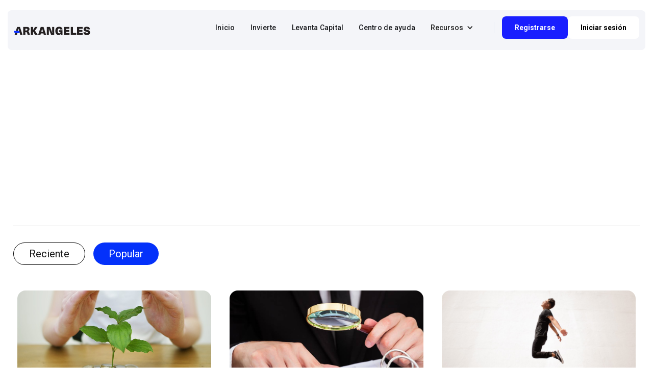

--- FILE ---
content_type: text/html
request_url: https://www.arkangeles.com/categories/inversiones
body_size: 36441
content:
<!DOCTYPE html><!-- This site was created in Webflow. https://webflow.com --><!-- Last Published: Mon Dec 22 2025 19:39:18 GMT+0000 (Coordinated Universal Time) --><html data-wf-domain="www.arkangeles.com" data-wf-page="64aefd09242f3a3de05fee26" data-wf-site="6085b789db9558d5c2fcf15b" data-wf-collection="64aefd09242f3a3de05fedc8" data-wf-item-slug="inversiones"><head><meta charset="utf-8"/><title>Blog categories: Inversiones | Arkangeles</title><meta content="" name="description"/><meta content="width=device-width, initial-scale=1" name="viewport"/><meta content="1z1yxztZgfKeNQDL2Avi3Pp-33PoF-flNPqDAqapebk" name="google-site-verification"/><meta content="Webflow" name="generator"/><link href="https://cdn.prod.website-files.com/6085b789db9558d5c2fcf15b/css/arkangeles.webflow.shared.f89cc81d8.min.css" rel="stylesheet" type="text/css"/><link href="https://fonts.googleapis.com" rel="preconnect"/><link href="https://fonts.gstatic.com" rel="preconnect" crossorigin="anonymous"/><script src="https://ajax.googleapis.com/ajax/libs/webfont/1.6.26/webfont.js" type="text/javascript"></script><script type="text/javascript">WebFont.load({  google: {    families: ["Lato:100,100italic,300,300italic,400,400italic,700,700italic,900,900italic","Montserrat:100,100italic,200,200italic,300,300italic,400,400italic,500,500italic,600,600italic,700,700italic,800,800italic,900,900italic","Vollkorn:400,400italic,700,700italic","Oswald:200,300,400,500,600,700","Open Sans:300,300italic,400,400italic,600,600italic,700,700italic,800,800italic","Roboto:100,100italic,300,300italic,regular,italic,500,500italic,700,700italic,900,900italic:latin,latin-ext,vietnamese","Roboto Mono:100,200,300,regular"]  }});</script><script type="text/javascript">!function(o,c){var n=c.documentElement,t=" w-mod-";n.className+=t+"js",("ontouchstart"in o||o.DocumentTouch&&c instanceof DocumentTouch)&&(n.className+=t+"touch")}(window,document);</script><link href="https://cdn.prod.website-files.com/6085b789db9558d5c2fcf15b/60be9e76893875626857deea_favicon.png" rel="shortcut icon" type="image/x-icon"/><link href="https://cdn.prod.website-files.com/6085b789db9558d5c2fcf15b/60be9e7843d90a807331f411_webclip.png" rel="apple-touch-icon"/><link href="https://www.arkangeles.com//categories/inversiones" rel="canonical"/><script async="" src="https://www.googletagmanager.com/gtag/js?id=G-FP1GBS9XRF"></script><script type="text/javascript">window.dataLayer = window.dataLayer || [];function gtag(){dataLayer.push(arguments);}gtag('set', 'developer_id.dZGVlNj', true);gtag('js', new Date());gtag('config', 'G-FP1GBS9XRF', {'optimize_id': 'GTM-NF9LRB2'});</script><script type="text/javascript">!function(f,b,e,v,n,t,s){if(f.fbq)return;n=f.fbq=function(){n.callMethod?n.callMethod.apply(n,arguments):n.queue.push(arguments)};if(!f._fbq)f._fbq=n;n.push=n;n.loaded=!0;n.version='2.0';n.agent='plwebflow';n.queue=[];t=b.createElement(e);t.async=!0;t.src=v;s=b.getElementsByTagName(e)[0];s.parentNode.insertBefore(t,s)}(window,document,'script','https://connect.facebook.net/en_US/fbevents.js');fbq('consent', 'revoke');fbq('init', '179656306609099');fbq('track', 'PageView');</script><!-- Google Tag Manager -->
<script>(function(w,d,s,l,i){w[l]=w[l]||[];w[l].push({'gtm.start':
new Date().getTime(),event:'gtm.js'});var f=d.getElementsByTagName(s)[0],
j=d.createElement(s),dl=l!='dataLayer'?'&l='+l:'';j.async=true;j.src=
'https://www.googletagmanager.com/gtm.js?id='+i+dl;f.parentNode.insertBefore(j,f);
})(window,document,'script','dataLayer','GTM-NF9LRB2');</script>
<!-- End Google Tag Manager -->

<script src="https://www.googleoptimize.com/optimize.js?id=OPT-PMNM74Z"></script>

<script async src="https://pagead2.googlesyndication.com/pagead/js/adsbygoogle.js?client=ca-pub-8164704429748592"
     crossorigin="anonymous"></script>

<script>
    (function(u,x,s,n,i,f){
        u.ux=u.ux||function(){(u.ux.q=u.ux.q||[]).push(arguments)};
        i=x.getElementsByTagName('head')[0]; f=x.createElement('script');f.async=1; f.src=s+n;
        i.appendChild(f);
    })(window,document,'https://api.uxsniff.com/cdn/js/uxsnf_track','.js');
</script>

<!-- Ortto arkangeles2 capture code -->
<script>
    window.ap3c = window.ap3c || {};
    var ap3c = window.ap3c;
    ap3c.cmd = ap3c.cmd || [];
    ap3c.cmd.push(function() {
        ap3c.init('Y46IFZlq_Mw6mNg_YXJrYW5nZWxlczI', 'https://capture-api-us.ortto.app/');
        ap3c.track({v: 0});
    });
    ap3c.activity = function(act) { ap3c.act = (ap3c.act || []); ap3c.act.push(act); };
    var s, t; s = document.createElement('script'); s.type = 'text/javascript'; s.src = "https://cdn2l.ink/app.js";
    t = document.getElementsByTagName('script')[0]; t.parentNode.insertBefore(s, t);
</script>

<!-- Google tag (gtag.js) -->
<script async src="https://www.googletagmanager.com/gtag/js?id=G-WRKSQMNM1L"></script>
<script>
  window.dataLayer = window.dataLayer || [];
  function gtag(){dataLayer.push(arguments);}
  gtag('js', new Date());

  gtag('config', 'G-WRKSQMNM1L');
</script>


<script>function loadScript(a){var b=document.getElementsByTagName("head")[0],c=document.createElement("script");c.type="text/javascript",c.src="https://tracker.metricool.com/resources/be.js",c.onreadystatechange=a,c.onload=a,b.appendChild(c)}loadScript(function(){beTracker.t({hash:"579bb9101445bebaecbf654dd05f0bda"})});</script>
</head><body><div data-animation="default" data-collapse="medium" data-duration="400" data-easing="ease" data-easing2="ease" role="banner" class="navbar-logo-left-container-2 shadow-three w-nav"><div class="container-1025"><div class="navbar-wrapper-2"><a href="/" class="navbar-brand-2 w-nav-brand"><img src="https://cdn.prod.website-files.com/6085b789db9558d5c2fcf15b/680fd61ec59835eafdd1501f_6096c6f6214fe8830250c082_Logo%201.svg" loading="lazy" alt=""/></a><nav role="navigation" class="nav-menu-wrapper-2 w-nav-menu"><ul role="list" class="nav-menu-two-2 w-list-unstyled"><li class="list-item-10"><a href="/" class="nav-link-7">Inicio</a></li><li class="list-item-10"><a href="/new-invierte" class="nav-link-7">Invierte</a></li><li class="list-item-10 dp"><div data-hover="true" data-delay="0" data-w-id="80e09f35-d56c-c15a-dfb6-81215c9697e5" class="nav-dropdown-2 w-dropdown"><div class="nav-dropdown-toggle-2 w-dropdown-toggle"><div class="nav-dropdown-icon-2 w-icon-dropdown-toggle"></div><div class="text-block-33">Deals</div></div><nav class="nav-dropdown-list-2 shadow-three mobile-shadow-hide w-dropdown-list"><div class="text-block-21">Explora por categoria</div><div class="div-block-991"><div class="collection-list-wrapper-8 w-dyn-list"><div role="list" class="collection-list-8 w-dyn-items w-row"><div role="listitem" class="w-dyn-item w-col w-col-6"><div class="div-block-988"><a href="#" class="nav-dropdown-link-2 w-dropdown-link">Software &amp; SaaS</a><img src="https://cdn.prod.website-files.com/60aec0444be46a4ded9aecb0/6928bf711831a481447209c7_SAAS.svg" loading="lazy" alt="" class="image-94"/></div></div><div role="listitem" class="w-dyn-item w-col w-col-6"><div class="div-block-988"><a href="#" class="nav-dropdown-link-2 w-dropdown-link">E-commerce, Marketplaces &amp; Logistics</a><img src="https://cdn.prod.website-files.com/60aec0444be46a4ded9aecb0/6928c228924be24b721b0021_Consumer%20Goods.svg" loading="lazy" alt="" class="image-94"/></div></div><div role="listitem" class="w-dyn-item w-col w-col-6"><div class="div-block-988"><a href="#" class="nav-dropdown-link-2 w-dropdown-link">FinTech &amp; Web3</a><img src="https://cdn.prod.website-files.com/60aec0444be46a4ded9aecb0/6928c2a013040abcc68bc66b_BITCOIN.svg" loading="lazy" alt="" class="image-94"/></div></div><div role="listitem" class="w-dyn-item w-col w-col-6"><div class="div-block-988"><a href="#" class="nav-dropdown-link-2 w-dropdown-link">AI &amp; Deep Tech</a><img src="https://cdn.prod.website-files.com/60aec0444be46a4ded9aecb0/6928bfc9246d48cc957f2763_AI%20%26%20Deep%20Tech.svg" loading="lazy" alt="" class="image-94"/></div></div><div role="listitem" class="w-dyn-item w-col w-col-6"><div class="div-block-988"><a href="#" class="nav-dropdown-link-2 w-dropdown-link">Industrial &amp; Manufacturing Tech</a><img src="https://cdn.prod.website-files.com/60aec0444be46a4ded9aecb0/6928bfd43401a7b0a7347def_Manufacturing.svg" loading="lazy" alt="" class="image-94"/></div></div><div role="listitem" class="w-dyn-item w-col w-col-6"><div class="div-block-988"><a href="#" class="nav-dropdown-link-2 w-dropdown-link">Gaming, eSports &amp; Creator Economy</a><img src="https://cdn.prod.website-files.com/60aec0444be46a4ded9aecb0/680f9e9d290be5890ac2591f_Sportech%20icon.svg" loading="lazy" alt="" class="image-94"/></div></div><div role="listitem" class="w-dyn-item w-col w-col-6"><div class="div-block-988"><a href="#" class="nav-dropdown-link-2 w-dropdown-link">Educación</a><img src="https://cdn.prod.website-files.com/60aec0444be46a4ded9aecb0/680f9db56a87e22fd219958d_Edtech%20Icon.svg" loading="lazy" alt="" class="image-94"/></div></div><div role="listitem" class="w-dyn-item w-col w-col-6"><div class="div-block-988"><a href="#" class="nav-dropdown-link-2 w-dropdown-link">ClimateTech &amp; EnergyTech</a><img src="https://cdn.prod.website-files.com/60aec0444be46a4ded9aecb0/6928c010aca0c21ec241ba9b_EnergyTech.svg" loading="lazy" alt="" class="image-94"/></div></div><div role="listitem" class="w-dyn-item w-col w-col-6"><div class="div-block-988"><a href="#" class="nav-dropdown-link-2 w-dropdown-link">PropTech &amp; ConstrucTech</a><img src="https://cdn.prod.website-files.com/60aec0444be46a4ded9aecb0/6928c116c293f04057812ef0_Proptech.svg" loading="lazy" alt="" class="image-94"/></div></div><div role="listitem" class="w-dyn-item w-col w-col-6"><div class="div-block-988"><a href="#" class="nav-dropdown-link-2 w-dropdown-link">Real Estate Tech &amp; Innovative Assets</a><img src="https://cdn.prod.website-files.com/60aec0444be46a4ded9aecb0/6928c01e38acab3724da6b71_Real%20State.svg" loading="lazy" alt="" class="image-94"/></div></div><div role="listitem" class="w-dyn-item w-col w-col-6"><div class="div-block-988"><a href="#" class="nav-dropdown-link-2 w-dropdown-link">Consumer Tech</a><img src="https://cdn.prod.website-files.com/60aec0444be46a4ded9aecb0/6928c03eb9b909c2f6febc0e_ConsumerTech.svg" loading="lazy" alt="" class="image-94"/></div></div><div role="listitem" class="w-dyn-item w-col w-col-6"><div class="div-block-988"><a href="#" class="nav-dropdown-link-2 w-dropdown-link">HealthTech &amp; Bio Innovation</a><img src="https://cdn.prod.website-files.com/60aec0444be46a4ded9aecb0/6928c04cd76b8b247b4f8e46_Health.svg" loading="lazy" alt="" class="image-94"/></div></div></div></div></div></nav></div></li><li class="list-item-10"><a href="/levanta-capital" class="nav-link-7">Levanta Capital</a></li><li class="list-item-10"><a href="/centro-de-ayudas" class="nav-link-7">Centro de ayuda</a></li><li class="list-item-10"><div data-hover="true" data-delay="0" data-w-id="868898f9-de3f-010f-f652-b3f931a2c604" class="nav-dropdown-2 w-dropdown"><div class="dropdown-toggle-6 w-dropdown-toggle"><div class="w-icon-dropdown-toggle"></div><div class="text-block-35">Recursos</div></div><nav class="nav-dropdown-list-2 shadow-three mobile-shadow-hide w-dropdown-list"><div class="div-block-1011"><img src="https://cdn.prod.website-files.com/6085b789db9558d5c2fcf15b/681910a3dd313888c632d03c_Frame.svg" loading="lazy" alt="" class="image-110"/><a href="/nosotros/prensa" class="dropdown-link-6 w-dropdown-link">Prensa</a></div><div class="div-block-1011"><img src="https://cdn.prod.website-files.com/6085b789db9558d5c2fcf15b/681910a30113031750de8786_Frame-3.svg" loading="lazy" alt="" class="image-110"/><a href="/blog1" class="dropdown-link-6 w-dropdown-link">Blog</a></div></nav></div></li><li><div class="nav-divider-2"></div></li><li class="mobile-margin-top-11"><a href="https://app.arkangeles.com/login" class="button-nav w-button">Registrarse</a><a href="https://app.arkangeles.com/login" class="button-nav login w-button">Iniciar sesión</a></li></ul></nav><div class="menu-button-3 w-nav-button"><div class="w-icon-nav-menu"></div></div></div></div></div><section class="section no-margin"><div class="w-layout-blockcontainer wrapper herosection how-it-works line-down w-container"><div class="div ch"><div data-w-id="394edbff-b481-a311-35f9-00d10045d684" style="-webkit-transform:translate3d(0, 3.375em, 0) scale3d(1, 1, 1) rotateX(0) rotateY(0) rotateZ(0) skew(0, 0);-moz-transform:translate3d(0, 3.375em, 0) scale3d(1, 1, 1) rotateX(0) rotateY(0) rotateZ(0) skew(0, 0);-ms-transform:translate3d(0, 3.375em, 0) scale3d(1, 1, 1) rotateX(0) rotateY(0) rotateZ(0) skew(0, 0);transform:translate3d(0, 3.375em, 0) scale3d(1, 1, 1) rotateX(0) rotateY(0) rotateZ(0) skew(0, 0);opacity:0" class="subhead black">Blog</div><h1 data-w-id="394edbff-b481-a311-35f9-00d10045d686" style="-webkit-transform:translate3d(0, 28px, 0) scale3d(1, 1, 1) rotateX(0) rotateY(0) rotateZ(0) skew(0, 0);-moz-transform:translate3d(0, 28px, 0) scale3d(1, 1, 1) rotateX(0) rotateY(0) rotateZ(0) skew(0, 0);-ms-transform:translate3d(0, 28px, 0) scale3d(1, 1, 1) rotateX(0) rotateY(0) rotateZ(0) skew(0, 0);transform:translate3d(0, 28px, 0) scale3d(1, 1, 1) rotateX(0) rotateY(0) rotateZ(0) skew(0, 0);opacity:0" class="heading no-margin">Artículos sobre<br/></h1><h1 data-w-id="68de9b5d-1146-c8de-b042-7b2bb639c518" style="-webkit-transform:translate3d(0, 28px, 0) scale3d(1, 1, 1) rotateX(0) rotateY(0) rotateZ(0) skew(0, 0);-moz-transform:translate3d(0, 28px, 0) scale3d(1, 1, 1) rotateX(0) rotateY(0) rotateZ(0) skew(0, 0);-ms-transform:translate3d(0, 28px, 0) scale3d(1, 1, 1) rotateX(0) rotateY(0) rotateZ(0) skew(0, 0);transform:translate3d(0, 28px, 0) scale3d(1, 1, 1) rotateX(0) rotateY(0) rotateZ(0) skew(0, 0);opacity:0" class="heading marked">Inversiones</h1></div></div></section><div class="section"><div class="w-layout-blockcontainer wrapper w-container"><div data-current="Tab 2" data-easing="ease" data-duration-in="300" data-duration-out="100" class="w-tabs"><div class="category-filter w-tab-menu"><a data-w-tab="Tab 1" class="category-filter-button1 w-inline-block w-tab-link"><div>Reciente</div></a><a data-w-tab="Tab 2" class="category-filter-button1 w-inline-block w-tab-link w--current"><div>Popular</div></a></div><div class="w-tab-content"><div data-w-tab="Tab 1" class="w-tab-pane"><div class="article-keepreading-wrap"><div class="article-collection w-dyn-list"><div role="list" class="w-dyn-items w-row"><div role="listitem" class="w-dyn-item w-col w-col-4"><a href="/blog/la-inversion-extranjera-directa-y-el-nearshoring-oportunidades-para-el-crecimiento-industrial-en-mexico" class="article-card w-inline-block"><div class="article-card-img-wrap"><img loading="lazy" src="https://cdn.prod.website-files.com/60aec0444be46a4ded9aecb0/672e7c21b7a82b5399e8a81f_Nearshore-7-ventajas1-1024x599.jpg" alt="" sizes="100vw" srcset="https://cdn.prod.website-files.com/60aec0444be46a4ded9aecb0/672e7c21b7a82b5399e8a81f_Nearshore-7-ventajas1-1024x599-p-500.jpg 500w, https://cdn.prod.website-files.com/60aec0444be46a4ded9aecb0/672e7c21b7a82b5399e8a81f_Nearshore-7-ventajas1-1024x599-p-800.jpg 800w, https://cdn.prod.website-files.com/60aec0444be46a4ded9aecb0/672e7c21b7a82b5399e8a81f_Nearshore-7-ventajas1-1024x599.jpg 1024w" class="article-card-img"/></div><div class="article-card-title"><div class="textblock textblock--bold textblock--small">La Inversión Extranjera Directa y el Nearshoring: Oportunidades para el Crecimiento Industrial en México</div></div><div class="article-hero-content-infowrap"><div class="article-info"><img loading="lazy" src="https://cdn.prod.website-files.com/60aec0444be46a4ded9aecb0/60bd54d46861bb176b2a7428_Group.svg" alt="" class="article-hero-icon"/><div class="textblock textblock--xs">Arkangeles</div></div><div class="article-info"><img loading="lazy" src="https://cdn.prod.website-files.com/6085b789db9558d5c2fcf15b/615c80ca53a0b77d36c16245_Neutral.webp" alt="" class="article-hero-icon time"/><div class="textblock textblock--xs">7 min</div></div></div></a></div><div role="listitem" class="w-dyn-item w-col w-col-4"><a href="/blog/como-han-evolucionado-las-inversiones-en-startups-en-latinoamerica-en-los-ultimos-5-anos" class="article-card w-inline-block"><div class="article-card-img-wrap"><img loading="lazy" src="https://cdn.prod.website-files.com/60aec0444be46a4ded9aecb0/671802bf87c43c7bf31d5956_Captura%20de%20pantalla%202024-10-22%20a%20la(s)%201.50.13%E2%80%AFp.m.%20(1).png" alt="" sizes="100vw" srcset="https://cdn.prod.website-files.com/60aec0444be46a4ded9aecb0/671802bf87c43c7bf31d5956_Captura%20de%20pantalla%202024-10-22%20a%20la(s)%201.50.13%E2%80%AFp.m.%20(1)-p-500.png 500w, https://cdn.prod.website-files.com/60aec0444be46a4ded9aecb0/671802bf87c43c7bf31d5956_Captura%20de%20pantalla%202024-10-22%20a%20la(s)%201.50.13%E2%80%AFp.m.%20(1)-p-800.png 800w, https://cdn.prod.website-files.com/60aec0444be46a4ded9aecb0/671802bf87c43c7bf31d5956_Captura%20de%20pantalla%202024-10-22%20a%20la(s)%201.50.13%E2%80%AFp.m.%20(1)-p-1080.png 1080w, https://cdn.prod.website-files.com/60aec0444be46a4ded9aecb0/671802bf87c43c7bf31d5956_Captura%20de%20pantalla%202024-10-22%20a%20la(s)%201.50.13%E2%80%AFp.m.%20(1).png 1564w" class="article-card-img"/></div><div class="article-card-title"><div class="textblock textblock--bold textblock--small">Cómo Han Evolucionado las Inversiones en Startups en Latinoamérica en los Últimos 5 Años</div></div><div class="article-hero-content-infowrap"><div class="article-info"><img loading="lazy" src="https://cdn.prod.website-files.com/60aec0444be46a4ded9aecb0/62ba51672ef22b6ad5ab74f0_IMG_0324.jpg" alt="" sizes="100vw" srcset="https://cdn.prod.website-files.com/60aec0444be46a4ded9aecb0/62ba51672ef22b6ad5ab74f0_IMG_0324-p-500.jpeg 500w, https://cdn.prod.website-files.com/60aec0444be46a4ded9aecb0/62ba51672ef22b6ad5ab74f0_IMG_0324-p-800.jpeg 800w, https://cdn.prod.website-files.com/60aec0444be46a4ded9aecb0/62ba51672ef22b6ad5ab74f0_IMG_0324-p-1080.jpeg 1080w, https://cdn.prod.website-files.com/60aec0444be46a4ded9aecb0/62ba51672ef22b6ad5ab74f0_IMG_0324.jpg 1242w" class="article-hero-icon"/><div class="textblock textblock--xs">Alexis Sánchez</div></div><div class="article-info"><img loading="lazy" src="https://cdn.prod.website-files.com/6085b789db9558d5c2fcf15b/615c80ca53a0b77d36c16245_Neutral.webp" alt="" class="article-hero-icon time"/><div class="textblock textblock--xs">10 min</div></div></div></a></div><div role="listitem" class="w-dyn-item w-col w-col-4"><a href="/blog/el-auge-global-de-las-inversiones-en-coleccionables-tendencias-crecimiento-y-soluciones-inteligentes-para-tu-coleccion" class="article-card w-inline-block"><div class="article-card-img-wrap"><img loading="lazy" src="https://cdn.prod.website-files.com/60aec0444be46a4ded9aecb0/66ff005219cf7e212248be51_coleccionables-%20inversion-%20arkangeles.jpg" alt="" sizes="100vw" srcset="https://cdn.prod.website-files.com/60aec0444be46a4ded9aecb0/66ff005219cf7e212248be51_coleccionables-%20inversion-%20arkangeles-p-500.jpg 500w, https://cdn.prod.website-files.com/60aec0444be46a4ded9aecb0/66ff005219cf7e212248be51_coleccionables-%20inversion-%20arkangeles-p-800.jpg 800w, https://cdn.prod.website-files.com/60aec0444be46a4ded9aecb0/66ff005219cf7e212248be51_coleccionables-%20inversion-%20arkangeles-p-1080.jpg 1080w, https://cdn.prod.website-files.com/60aec0444be46a4ded9aecb0/66ff005219cf7e212248be51_coleccionables-%20inversion-%20arkangeles-p-1600.jpg 1600w, https://cdn.prod.website-files.com/60aec0444be46a4ded9aecb0/66ff005219cf7e212248be51_coleccionables-%20inversion-%20arkangeles-p-2000.jpg 2000w, https://cdn.prod.website-files.com/60aec0444be46a4ded9aecb0/66ff005219cf7e212248be51_coleccionables-%20inversion-%20arkangeles-p-2600.jpg 2600w, https://cdn.prod.website-files.com/60aec0444be46a4ded9aecb0/66ff005219cf7e212248be51_coleccionables-%20inversion-%20arkangeles-p-3200.jpg 3200w, https://cdn.prod.website-files.com/60aec0444be46a4ded9aecb0/66ff005219cf7e212248be51_coleccionables-%20inversion-%20arkangeles.jpg 5184w" class="article-card-img"/></div><div class="article-card-title"><div class="textblock textblock--bold textblock--small">El Auge Global de las Inversiones en Coleccionables: Tendencias, Crecimiento y Soluciones Inteligentes para Tu Colección</div></div><div class="article-hero-content-infowrap"><div class="article-info"><img loading="lazy" src="https://cdn.prod.website-files.com/60aec0444be46a4ded9aecb0/60bd54d46861bb176b2a7428_Group.svg" alt="" class="article-hero-icon"/><div class="textblock textblock--xs">Arkangeles</div></div><div class="article-info"><img loading="lazy" src="https://cdn.prod.website-files.com/6085b789db9558d5c2fcf15b/615c80ca53a0b77d36c16245_Neutral.webp" alt="" class="article-hero-icon time"/><div class="textblock textblock--xs">10 min</div></div></div></a></div><div role="listitem" class="w-dyn-item w-col w-col-4"><a href="/blog/el-futuro-del-alquiler-de-autos-en-2024-tendencias-y-oportunidades-que-no-puedes-ignorar" class="article-card w-inline-block"><div class="article-card-img-wrap"><img loading="lazy" src="https://cdn.prod.website-files.com/60aec0444be46a4ded9aecb0/66dfa5fc303d0caa8c0845fd_dplnews_DRIVANA_dn260723-scaled.jpg" alt="" sizes="100vw" srcset="https://cdn.prod.website-files.com/60aec0444be46a4ded9aecb0/66dfa5fc303d0caa8c0845fd_dplnews_DRIVANA_dn260723-scaled-p-500.jpg 500w, https://cdn.prod.website-files.com/60aec0444be46a4ded9aecb0/66dfa5fc303d0caa8c0845fd_dplnews_DRIVANA_dn260723-scaled-p-800.jpg 800w, https://cdn.prod.website-files.com/60aec0444be46a4ded9aecb0/66dfa5fc303d0caa8c0845fd_dplnews_DRIVANA_dn260723-scaled-p-1080.jpg 1080w, https://cdn.prod.website-files.com/60aec0444be46a4ded9aecb0/66dfa5fc303d0caa8c0845fd_dplnews_DRIVANA_dn260723-scaled-p-1600.jpg 1600w, https://cdn.prod.website-files.com/60aec0444be46a4ded9aecb0/66dfa5fc303d0caa8c0845fd_dplnews_DRIVANA_dn260723-scaled-p-2000.jpg 2000w, https://cdn.prod.website-files.com/60aec0444be46a4ded9aecb0/66dfa5fc303d0caa8c0845fd_dplnews_DRIVANA_dn260723-scaled.jpg 2560w" class="article-card-img"/></div><div class="article-card-title"><div class="textblock textblock--bold textblock--small">El Futuro del Alquiler de Autos en 2024: Tendencias y Oportunidades que No Puedes Ignorar</div></div><div class="article-hero-content-infowrap"><div class="article-info"><img loading="lazy" src="https://cdn.prod.website-files.com/60aec0444be46a4ded9aecb0/613a3beccf2bdb640612fee0_image.png" alt="" class="article-hero-icon"/><div class="textblock textblock--xs">Luis X. Barrios</div></div><div class="article-info"><img loading="lazy" src="https://cdn.prod.website-files.com/6085b789db9558d5c2fcf15b/615c80ca53a0b77d36c16245_Neutral.webp" alt="" class="article-hero-icon time"/><div class="textblock textblock--xs">3 min</div></div></div></a></div><div role="listitem" class="w-dyn-item w-col w-col-4"><a href="/blog/el-crowdfunding-de-capital-es-adecuado-para-tu-startup" class="article-card w-inline-block"><div class="article-card-img-wrap"><img loading="lazy" src="https://cdn.prod.website-files.com/60aec0444be46a4ded9aecb0/6658e812a3d42bef7350b2e6_capital%20para%20tu%20startup%20blog.png" alt="" sizes="100vw" srcset="https://cdn.prod.website-files.com/60aec0444be46a4ded9aecb0/6658e812a3d42bef7350b2e6_capital%20para%20tu%20startup%20blog-p-500.png 500w, https://cdn.prod.website-files.com/60aec0444be46a4ded9aecb0/6658e812a3d42bef7350b2e6_capital%20para%20tu%20startup%20blog.png 768w" class="article-card-img"/></div><div class="article-card-title"><div class="textblock textblock--bold textblock--small">¿El Crowdfunding de Capital es Adecuado para tu Startup?</div></div><div class="article-hero-content-infowrap"><div class="article-info"><img loading="lazy" src="https://cdn.prod.website-files.com/60aec0444be46a4ded9aecb0/613a3beccf2bdb640612fee0_image.png" alt="" class="article-hero-icon"/><div class="textblock textblock--xs">Luis X. Barrios</div></div><div class="article-info"><img loading="lazy" src="https://cdn.prod.website-files.com/6085b789db9558d5c2fcf15b/615c80ca53a0b77d36c16245_Neutral.webp" alt="" class="article-hero-icon time"/><div class="textblock textblock--xs">5 min</div></div></div></a></div><div role="listitem" class="w-dyn-item w-col w-col-4"><a href="/blog/los-inversores-jovenes-buscan-invertir-en-activos-alternativos" class="article-card w-inline-block"><div class="article-card-img-wrap"><img loading="lazy" src="https://cdn.prod.website-files.com/60aec0444be46a4ded9aecb0/664ce18eb3ec01e8e6373c44_pexels-fauxels-3184419.jpg" alt="" sizes="100vw" srcset="https://cdn.prod.website-files.com/60aec0444be46a4ded9aecb0/664ce18eb3ec01e8e6373c44_pexels-fauxels-3184419-p-500.jpg 500w, https://cdn.prod.website-files.com/60aec0444be46a4ded9aecb0/664ce18eb3ec01e8e6373c44_pexels-fauxels-3184419-p-800.jpg 800w, https://cdn.prod.website-files.com/60aec0444be46a4ded9aecb0/664ce18eb3ec01e8e6373c44_pexels-fauxels-3184419-p-1080.jpg 1080w, https://cdn.prod.website-files.com/60aec0444be46a4ded9aecb0/664ce18eb3ec01e8e6373c44_pexels-fauxels-3184419-p-1600.jpg 1600w, https://cdn.prod.website-files.com/60aec0444be46a4ded9aecb0/664ce18eb3ec01e8e6373c44_pexels-fauxels-3184419-p-2000.jpg 2000w, https://cdn.prod.website-files.com/60aec0444be46a4ded9aecb0/664ce18eb3ec01e8e6373c44_pexels-fauxels-3184419-p-2600.jpg 2600w, https://cdn.prod.website-files.com/60aec0444be46a4ded9aecb0/664ce18eb3ec01e8e6373c44_pexels-fauxels-3184419-p-3200.jpg 3200w, https://cdn.prod.website-files.com/60aec0444be46a4ded9aecb0/664ce18eb3ec01e8e6373c44_pexels-fauxels-3184419.jpg 6000w" class="article-card-img"/></div><div class="article-card-title"><div class="textblock textblock--bold textblock--small">Los inversores jóvenes buscan invertir en activos alternativos</div></div><div class="article-hero-content-infowrap"><div class="article-info"><img loading="lazy" src="https://cdn.prod.website-files.com/60aec0444be46a4ded9aecb0/613a3beccf2bdb640612fee0_image.png" alt="" class="article-hero-icon"/><div class="textblock textblock--xs">Luis X. Barrios</div></div><div class="article-info"><img loading="lazy" src="https://cdn.prod.website-files.com/6085b789db9558d5c2fcf15b/615c80ca53a0b77d36c16245_Neutral.webp" alt="" class="article-hero-icon time"/><div class="textblock textblock--xs">5 min</div></div></div></a></div><div role="listitem" class="w-dyn-item w-col w-col-4"><a href="/blog/aventurandose-mas-alla-de-las-acciones-explorando-inversiones-alternativas" class="article-card w-inline-block"><div class="article-card-img-wrap"><img loading="lazy" src="https://cdn.prod.website-files.com/60aec0444be46a4ded9aecb0/664ce0bc6705574d3ee32d79_arcoiris%20blog.jpeg" alt="" sizes="100vw" srcset="https://cdn.prod.website-files.com/60aec0444be46a4ded9aecb0/664ce0bc6705574d3ee32d79_arcoiris%20blog-p-500.jpeg 500w, https://cdn.prod.website-files.com/60aec0444be46a4ded9aecb0/664ce0bc6705574d3ee32d79_arcoiris%20blog-p-800.jpeg 800w, https://cdn.prod.website-files.com/60aec0444be46a4ded9aecb0/664ce0bc6705574d3ee32d79_arcoiris%20blog.jpeg 1024w" class="article-card-img"/></div><div class="article-card-title"><div class="textblock textblock--bold textblock--small">Aventurándose más allá de las acciones: explorando inversiones alternativas</div></div><div class="article-hero-content-infowrap"><div class="article-info"><img loading="lazy" src="https://cdn.prod.website-files.com/60aec0444be46a4ded9aecb0/613a3beccf2bdb640612fee0_image.png" alt="" class="article-hero-icon"/><div class="textblock textblock--xs">Luis X. Barrios</div></div><div class="article-info"><img loading="lazy" src="https://cdn.prod.website-files.com/6085b789db9558d5c2fcf15b/615c80ca53a0b77d36c16245_Neutral.webp" alt="" class="article-hero-icon time"/><div class="textblock textblock--xs">5 min</div></div></div></a></div><div role="listitem" class="w-dyn-item w-col w-col-4"><a href="/blog/como-encontrar-y-seleccionar-las-mejores-oportunidades-de-inversion-estrategias-efectivas" class="article-card w-inline-block"><div class="article-card-img-wrap"><img loading="lazy" src="https://cdn.prod.website-files.com/60aec0444be46a4ded9aecb0/664cdf946705574d3ee1f0aa_pexels-kaboompics-6229.jpg" alt="" sizes="100vw" srcset="https://cdn.prod.website-files.com/60aec0444be46a4ded9aecb0/664cdf946705574d3ee1f0aa_pexels-kaboompics-6229-p-500.jpg 500w, https://cdn.prod.website-files.com/60aec0444be46a4ded9aecb0/664cdf946705574d3ee1f0aa_pexels-kaboompics-6229-p-800.jpg 800w, https://cdn.prod.website-files.com/60aec0444be46a4ded9aecb0/664cdf946705574d3ee1f0aa_pexels-kaboompics-6229-p-1080.jpg 1080w, https://cdn.prod.website-files.com/60aec0444be46a4ded9aecb0/664cdf946705574d3ee1f0aa_pexels-kaboompics-6229-p-1600.jpg 1600w, https://cdn.prod.website-files.com/60aec0444be46a4ded9aecb0/664cdf946705574d3ee1f0aa_pexels-kaboompics-6229-p-2000.jpg 2000w, https://cdn.prod.website-files.com/60aec0444be46a4ded9aecb0/664cdf946705574d3ee1f0aa_pexels-kaboompics-6229-p-2600.jpg 2600w, https://cdn.prod.website-files.com/60aec0444be46a4ded9aecb0/664cdf946705574d3ee1f0aa_pexels-kaboompics-6229-p-3200.jpg 3200w, https://cdn.prod.website-files.com/60aec0444be46a4ded9aecb0/664cdf946705574d3ee1f0aa_pexels-kaboompics-6229.jpg 5472w" class="article-card-img"/></div><div class="article-card-title"><div class="textblock textblock--bold textblock--small">Cómo Encontrar y Seleccionar las Mejores Oportunidades de Inversión: Estrategias Efectivas</div></div><div class="article-hero-content-infowrap"><div class="article-info"><img loading="lazy" src="https://cdn.prod.website-files.com/60aec0444be46a4ded9aecb0/613a3beccf2bdb640612fee0_image.png" alt="" class="article-hero-icon"/><div class="textblock textblock--xs">Luis X. Barrios</div></div><div class="article-info"><img loading="lazy" src="https://cdn.prod.website-files.com/6085b789db9558d5c2fcf15b/615c80ca53a0b77d36c16245_Neutral.webp" alt="" class="article-hero-icon time"/><div class="textblock textblock--xs">5 min</div></div></div></a></div><div role="listitem" class="w-dyn-item w-col w-col-4"><a href="/blog/desbloqueando-nuevas-oportunidades-invertir-en-activos-alternativos" class="article-card w-inline-block"><div class="article-card-img-wrap"><img loading="lazy" src="https://cdn.prod.website-files.com/60aec0444be46a4ded9aecb0/664cde94699390a6146cd43c_pexels-anna-nekrashevich-6802042.jpg" alt="" sizes="100vw" srcset="https://cdn.prod.website-files.com/60aec0444be46a4ded9aecb0/664cde94699390a6146cd43c_pexels-anna-nekrashevich-6802042-p-500.jpg 500w, https://cdn.prod.website-files.com/60aec0444be46a4ded9aecb0/664cde94699390a6146cd43c_pexels-anna-nekrashevich-6802042-p-800.jpg 800w, https://cdn.prod.website-files.com/60aec0444be46a4ded9aecb0/664cde94699390a6146cd43c_pexels-anna-nekrashevich-6802042-p-1080.jpg 1080w, https://cdn.prod.website-files.com/60aec0444be46a4ded9aecb0/664cde94699390a6146cd43c_pexels-anna-nekrashevich-6802042-p-1600.jpg 1600w, https://cdn.prod.website-files.com/60aec0444be46a4ded9aecb0/664cde94699390a6146cd43c_pexels-anna-nekrashevich-6802042-p-2000.jpg 2000w, https://cdn.prod.website-files.com/60aec0444be46a4ded9aecb0/664cde94699390a6146cd43c_pexels-anna-nekrashevich-6802042-p-2600.jpg 2600w, https://cdn.prod.website-files.com/60aec0444be46a4ded9aecb0/664cde94699390a6146cd43c_pexels-anna-nekrashevich-6802042-p-3200.jpg 3200w, https://cdn.prod.website-files.com/60aec0444be46a4ded9aecb0/664cde94699390a6146cd43c_pexels-anna-nekrashevich-6802042.jpg 5799w" class="article-card-img"/></div><div class="article-card-title"><div class="textblock textblock--bold textblock--small">Desbloqueando Nuevas Oportunidades: Invertir en Activos Alternativos</div></div><div class="article-hero-content-infowrap"><div class="article-info"><img loading="lazy" src="https://cdn.prod.website-files.com/60aec0444be46a4ded9aecb0/613a3beccf2bdb640612fee0_image.png" alt="" class="article-hero-icon"/><div class="textblock textblock--xs">Luis X. Barrios</div></div><div class="article-info"><img loading="lazy" src="https://cdn.prod.website-files.com/6085b789db9558d5c2fcf15b/615c80ca53a0b77d36c16245_Neutral.webp" alt="" class="article-hero-icon time"/><div class="textblock textblock--xs">5 min</div></div></div></a></div><div role="listitem" class="w-dyn-item w-col w-col-4"><a href="/blog/desbloqueando-el-futuro-del-comercio-electronico-el-auge-del-dropshipping-y-su-potencial-para-startups-e-inversores-de-2024-a-2031" class="article-card w-inline-block"><div class="article-card-img-wrap"><img loading="lazy" src="https://cdn.prod.website-files.com/60aec0444be46a4ded9aecb0/65d942aba972ce78bd4cb233_pexels-tiger-lily-4481323.jpg" alt="" sizes="100vw" srcset="https://cdn.prod.website-files.com/60aec0444be46a4ded9aecb0/65d942aba972ce78bd4cb233_pexels-tiger-lily-4481323-p-500.jpg 500w, https://cdn.prod.website-files.com/60aec0444be46a4ded9aecb0/65d942aba972ce78bd4cb233_pexels-tiger-lily-4481323-p-800.jpg 800w, https://cdn.prod.website-files.com/60aec0444be46a4ded9aecb0/65d942aba972ce78bd4cb233_pexels-tiger-lily-4481323-p-1080.jpg 1080w, https://cdn.prod.website-files.com/60aec0444be46a4ded9aecb0/65d942aba972ce78bd4cb233_pexels-tiger-lily-4481323-p-1600.jpg 1600w, https://cdn.prod.website-files.com/60aec0444be46a4ded9aecb0/65d942aba972ce78bd4cb233_pexels-tiger-lily-4481323-p-2000.jpg 2000w, https://cdn.prod.website-files.com/60aec0444be46a4ded9aecb0/65d942aba972ce78bd4cb233_pexels-tiger-lily-4481323-p-2600.jpg 2600w, https://cdn.prod.website-files.com/60aec0444be46a4ded9aecb0/65d942aba972ce78bd4cb233_pexels-tiger-lily-4481323-p-3200.jpg 3200w, https://cdn.prod.website-files.com/60aec0444be46a4ded9aecb0/65d942aba972ce78bd4cb233_pexels-tiger-lily-4481323.jpg 6000w" class="article-card-img"/></div><div class="article-card-title"><div class="textblock textblock--bold textblock--small">Desbloqueando el futuro del comercio electrónico: El auge del dropshipping y su potencial para startups e inversores de 2024 a 2031</div></div><div class="article-hero-content-infowrap"><div class="article-info"><img loading="lazy" src="https://cdn.prod.website-files.com/60aec0444be46a4ded9aecb0/613a3beccf2bdb640612fee0_image.png" alt="" class="article-hero-icon"/><div class="textblock textblock--xs">Luis X. Barrios</div></div><div class="article-info"><img loading="lazy" src="https://cdn.prod.website-files.com/6085b789db9558d5c2fcf15b/615c80ca53a0b77d36c16245_Neutral.webp" alt="" class="article-hero-icon time"/><div class="textblock textblock--xs">10 min</div></div></div></a></div><div role="listitem" class="w-dyn-item w-col w-col-4"><a href="/blog/errores-comunes-de-un-inversor" class="article-card w-inline-block"><div class="article-card-img-wrap"><img loading="lazy" src="https://cdn.prod.website-files.com/60aec0444be46a4ded9aecb0/64badf15aeca999ff3269c47_pexels-george-becker-374918.jpg" alt="" sizes="100vw" srcset="https://cdn.prod.website-files.com/60aec0444be46a4ded9aecb0/64badf15aeca999ff3269c47_pexels-george-becker-374918-p-500.jpg 500w, https://cdn.prod.website-files.com/60aec0444be46a4ded9aecb0/64badf15aeca999ff3269c47_pexels-george-becker-374918-p-800.jpg 800w, https://cdn.prod.website-files.com/60aec0444be46a4ded9aecb0/64badf15aeca999ff3269c47_pexels-george-becker-374918-p-1080.jpg 1080w, https://cdn.prod.website-files.com/60aec0444be46a4ded9aecb0/64badf15aeca999ff3269c47_pexels-george-becker-374918-p-1600.jpg 1600w, https://cdn.prod.website-files.com/60aec0444be46a4ded9aecb0/64badf15aeca999ff3269c47_pexels-george-becker-374918-p-2000.jpg 2000w, https://cdn.prod.website-files.com/60aec0444be46a4ded9aecb0/64badf15aeca999ff3269c47_pexels-george-becker-374918-p-2600.jpg 2600w, https://cdn.prod.website-files.com/60aec0444be46a4ded9aecb0/64badf15aeca999ff3269c47_pexels-george-becker-374918-p-3200.jpg 3200w, https://cdn.prod.website-files.com/60aec0444be46a4ded9aecb0/64badf15aeca999ff3269c47_pexels-george-becker-374918.jpg 6000w" class="article-card-img"/></div><div class="article-card-title"><div class="textblock textblock--bold textblock--small">ERRORES COMUNES DE UN INVERSOR</div></div><div class="article-hero-content-infowrap"><div class="article-info"><img loading="lazy" src="https://cdn.prod.website-files.com/60aec0444be46a4ded9aecb0/64badf3173278b074f595b82_Jonathan-Ceja_CEO-Kun-Capital.jpg" alt="" sizes="100vw" srcset="https://cdn.prod.website-files.com/60aec0444be46a4ded9aecb0/64badf3173278b074f595b82_Jonathan-Ceja_CEO-Kun-Capital-p-500.jpg 500w, https://cdn.prod.website-files.com/60aec0444be46a4ded9aecb0/64badf3173278b074f595b82_Jonathan-Ceja_CEO-Kun-Capital-p-800.jpg 800w, https://cdn.prod.website-files.com/60aec0444be46a4ded9aecb0/64badf3173278b074f595b82_Jonathan-Ceja_CEO-Kun-Capital.jpg 900w" class="article-hero-icon"/><div class="textblock textblock--xs">Jonathan Ceja Aguilera</div></div><div class="article-info"><img loading="lazy" src="https://cdn.prod.website-files.com/6085b789db9558d5c2fcf15b/615c80ca53a0b77d36c16245_Neutral.webp" alt="" class="article-hero-icon time"/><div class="textblock textblock--xs">5 min</div></div></div></a></div><div role="listitem" class="w-dyn-item w-col w-col-4"><a href="/blog/porque-invertimos-en-flapz" class="article-card w-inline-block"><div class="article-card-img-wrap"><img loading="lazy" src="https://cdn.prod.website-files.com/60aec0444be46a4ded9aecb0/64385cd3fa93991769424944_Captura%20de%20Pantalla%202023-04-13%20a%20la(s)%2013.49.29.png" alt="" sizes="100vw" srcset="https://cdn.prod.website-files.com/60aec0444be46a4ded9aecb0/64385cd3fa93991769424944_Captura%20de%20Pantalla%202023-04-13%20a%20la(s)%2013.49.29-p-500.png 500w, https://cdn.prod.website-files.com/60aec0444be46a4ded9aecb0/64385cd3fa93991769424944_Captura%20de%20Pantalla%202023-04-13%20a%20la(s)%2013.49.29-p-800.png 800w, https://cdn.prod.website-files.com/60aec0444be46a4ded9aecb0/64385cd3fa93991769424944_Captura%20de%20Pantalla%202023-04-13%20a%20la(s)%2013.49.29-p-1080.png 1080w, https://cdn.prod.website-files.com/60aec0444be46a4ded9aecb0/64385cd3fa93991769424944_Captura%20de%20Pantalla%202023-04-13%20a%20la(s)%2013.49.29.png 1184w" class="article-card-img"/></div><div class="article-card-title"><div class="textblock textblock--bold textblock--small">Porque invertimos en Flapz</div></div><div class="article-hero-content-infowrap"><div class="article-info"><img loading="lazy" src="https://cdn.prod.website-files.com/60aec0444be46a4ded9aecb0/62ba51672ef22b6ad5ab74f0_IMG_0324.jpg" alt="" sizes="100vw" srcset="https://cdn.prod.website-files.com/60aec0444be46a4ded9aecb0/62ba51672ef22b6ad5ab74f0_IMG_0324-p-500.jpeg 500w, https://cdn.prod.website-files.com/60aec0444be46a4ded9aecb0/62ba51672ef22b6ad5ab74f0_IMG_0324-p-800.jpeg 800w, https://cdn.prod.website-files.com/60aec0444be46a4ded9aecb0/62ba51672ef22b6ad5ab74f0_IMG_0324-p-1080.jpeg 1080w, https://cdn.prod.website-files.com/60aec0444be46a4ded9aecb0/62ba51672ef22b6ad5ab74f0_IMG_0324.jpg 1242w" class="article-hero-icon"/><div class="textblock textblock--xs">Alexis Sánchez</div></div><div class="article-info"><img loading="lazy" src="https://cdn.prod.website-files.com/6085b789db9558d5c2fcf15b/615c80ca53a0b77d36c16245_Neutral.webp" alt="" class="article-hero-icon time"/><div class="textblock textblock--xs">5 min</div></div></div></a></div><div role="listitem" class="w-dyn-item w-col w-col-4"><a href="/blog/mejores-fondos-indexados-y-etfs-para-el-largo-plazo" class="article-card w-inline-block"><div class="article-card-img-wrap"><img loading="lazy" src="https://cdn.prod.website-files.com/60aec0444be46a4ded9aecb0/642331e18b4a9385a6511ea6_Captura%20de%20Pantalla%202023-03-28%20a%20la(s)%2012.27.02.jpg" alt="" sizes="100vw" srcset="https://cdn.prod.website-files.com/60aec0444be46a4ded9aecb0/642331e18b4a9385a6511ea6_Captura%20de%20Pantalla%202023-03-28%20a%20la(s)%2012.27.02-p-500.jpg 500w, https://cdn.prod.website-files.com/60aec0444be46a4ded9aecb0/642331e18b4a9385a6511ea6_Captura%20de%20Pantalla%202023-03-28%20a%20la(s)%2012.27.02-p-800.jpg 800w, https://cdn.prod.website-files.com/60aec0444be46a4ded9aecb0/642331e18b4a9385a6511ea6_Captura%20de%20Pantalla%202023-03-28%20a%20la(s)%2012.27.02-p-1080.jpg 1080w, https://cdn.prod.website-files.com/60aec0444be46a4ded9aecb0/642331e18b4a9385a6511ea6_Captura%20de%20Pantalla%202023-03-28%20a%20la(s)%2012.27.02-p-1600.jpg 1600w, https://cdn.prod.website-files.com/60aec0444be46a4ded9aecb0/642331e18b4a9385a6511ea6_Captura%20de%20Pantalla%202023-03-28%20a%20la(s)%2012.27.02-p-2000.jpg 2000w, https://cdn.prod.website-files.com/60aec0444be46a4ded9aecb0/642331e18b4a9385a6511ea6_Captura%20de%20Pantalla%202023-03-28%20a%20la(s)%2012.27.02.jpg 2480w" class="article-card-img"/></div><div class="article-card-title"><div class="textblock textblock--bold textblock--small">Mejores fondos indexados y ETFs para el largo plazo</div></div><div class="article-hero-content-infowrap"><div class="article-info"><img loading="lazy" src="https://cdn.prod.website-files.com/60aec0444be46a4ded9aecb0/60bd54d46861bb176b2a7428_Group.svg" alt="" class="article-hero-icon"/><div class="textblock textblock--xs">Arkangeles</div></div><div class="article-info"><img loading="lazy" src="https://cdn.prod.website-files.com/6085b789db9558d5c2fcf15b/615c80ca53a0b77d36c16245_Neutral.webp" alt="" class="article-hero-icon time"/><div class="textblock textblock--xs">5 min</div></div></div></a></div><div role="listitem" class="w-dyn-item w-col w-col-4"><a href="/blog/exit-escenarios-de-liquidez-en-mi-inversion" class="article-card w-inline-block"><div class="article-card-img-wrap"><img loading="lazy" src="https://cdn.prod.website-files.com/60aec0444be46a4ded9aecb0/63f3f5216e96df64bcf66fa9_pexels-andrea-piacquadio-3823487.jpg" alt="" sizes="100vw" srcset="https://cdn.prod.website-files.com/60aec0444be46a4ded9aecb0/63f3f5216e96df64bcf66fa9_pexels-andrea-piacquadio-3823487-p-500.jpg 500w, https://cdn.prod.website-files.com/60aec0444be46a4ded9aecb0/63f3f5216e96df64bcf66fa9_pexels-andrea-piacquadio-3823487-p-800.jpg 800w, https://cdn.prod.website-files.com/60aec0444be46a4ded9aecb0/63f3f5216e96df64bcf66fa9_pexels-andrea-piacquadio-3823487-p-1080.jpg 1080w, https://cdn.prod.website-files.com/60aec0444be46a4ded9aecb0/63f3f5216e96df64bcf66fa9_pexels-andrea-piacquadio-3823487-p-1600.jpg 1600w, https://cdn.prod.website-files.com/60aec0444be46a4ded9aecb0/63f3f5216e96df64bcf66fa9_pexels-andrea-piacquadio-3823487-p-2000.jpg 2000w, https://cdn.prod.website-files.com/60aec0444be46a4ded9aecb0/63f3f5216e96df64bcf66fa9_pexels-andrea-piacquadio-3823487-p-2600.jpg 2600w, https://cdn.prod.website-files.com/60aec0444be46a4ded9aecb0/63f3f5216e96df64bcf66fa9_pexels-andrea-piacquadio-3823487-p-3200.jpg 3200w, https://cdn.prod.website-files.com/60aec0444be46a4ded9aecb0/63f3f5216e96df64bcf66fa9_pexels-andrea-piacquadio-3823487.jpg 5600w" class="article-card-img"/></div><div class="article-card-title"><div class="textblock textblock--bold textblock--small">¿Exit?  Escenarios de liquidez en mi inversión</div></div><div class="article-hero-content-infowrap"><div class="article-info"><img loading="lazy" src="https://cdn.prod.website-files.com/60aec0444be46a4ded9aecb0/62ba51672ef22b6ad5ab74f0_IMG_0324.jpg" alt="" sizes="100vw" srcset="https://cdn.prod.website-files.com/60aec0444be46a4ded9aecb0/62ba51672ef22b6ad5ab74f0_IMG_0324-p-500.jpeg 500w, https://cdn.prod.website-files.com/60aec0444be46a4ded9aecb0/62ba51672ef22b6ad5ab74f0_IMG_0324-p-800.jpeg 800w, https://cdn.prod.website-files.com/60aec0444be46a4ded9aecb0/62ba51672ef22b6ad5ab74f0_IMG_0324-p-1080.jpeg 1080w, https://cdn.prod.website-files.com/60aec0444be46a4ded9aecb0/62ba51672ef22b6ad5ab74f0_IMG_0324.jpg 1242w" class="article-hero-icon"/><div class="textblock textblock--xs">Alexis Sánchez</div></div><div class="article-info"><img loading="lazy" src="https://cdn.prod.website-files.com/6085b789db9558d5c2fcf15b/615c80ca53a0b77d36c16245_Neutral.webp" alt="" class="article-hero-icon time"/><div class="textblock textblock--xs">7 min</div></div></div></a></div><div role="listitem" class="w-dyn-item w-col w-col-4"><a href="/blog/freelancer" class="article-card w-inline-block"><div class="article-card-img-wrap"><img loading="lazy" src="https://cdn.prod.website-files.com/60aec0444be46a4ded9aecb0/637ff349564f3b624485e72b_pexels-gustavo-fring-4254135.jpg" alt="" sizes="100vw" srcset="https://cdn.prod.website-files.com/60aec0444be46a4ded9aecb0/637ff349564f3b624485e72b_pexels-gustavo-fring-4254135-p-500.jpg 500w, https://cdn.prod.website-files.com/60aec0444be46a4ded9aecb0/637ff349564f3b624485e72b_pexels-gustavo-fring-4254135-p-800.jpg 800w, https://cdn.prod.website-files.com/60aec0444be46a4ded9aecb0/637ff349564f3b624485e72b_pexels-gustavo-fring-4254135-p-1080.jpg 1080w, https://cdn.prod.website-files.com/60aec0444be46a4ded9aecb0/637ff349564f3b624485e72b_pexels-gustavo-fring-4254135-p-1600.jpg 1600w, https://cdn.prod.website-files.com/60aec0444be46a4ded9aecb0/637ff349564f3b624485e72b_pexels-gustavo-fring-4254135-p-2000.jpg 2000w, https://cdn.prod.website-files.com/60aec0444be46a4ded9aecb0/637ff349564f3b624485e72b_pexels-gustavo-fring-4254135-p-2600.jpg 2600w, https://cdn.prod.website-files.com/60aec0444be46a4ded9aecb0/637ff349564f3b624485e72b_pexels-gustavo-fring-4254135-p-3200.jpg 3200w, https://cdn.prod.website-files.com/60aec0444be46a4ded9aecb0/637ff349564f3b624485e72b_pexels-gustavo-fring-4254135.jpg 6000w" class="article-card-img"/></div><div class="article-card-title"><div class="textblock textblock--bold textblock--small">“El trabajo independiente está en auge. Una oportunidad de 195 mil millones de dólares al año”</div></div><div class="article-hero-content-infowrap"><div class="article-info"><img loading="lazy" src="https://cdn.prod.website-files.com/60aec0444be46a4ded9aecb0/62ba51672ef22b6ad5ab74f0_IMG_0324.jpg" alt="" sizes="100vw" srcset="https://cdn.prod.website-files.com/60aec0444be46a4ded9aecb0/62ba51672ef22b6ad5ab74f0_IMG_0324-p-500.jpeg 500w, https://cdn.prod.website-files.com/60aec0444be46a4ded9aecb0/62ba51672ef22b6ad5ab74f0_IMG_0324-p-800.jpeg 800w, https://cdn.prod.website-files.com/60aec0444be46a4ded9aecb0/62ba51672ef22b6ad5ab74f0_IMG_0324-p-1080.jpeg 1080w, https://cdn.prod.website-files.com/60aec0444be46a4ded9aecb0/62ba51672ef22b6ad5ab74f0_IMG_0324.jpg 1242w" class="article-hero-icon"/><div class="textblock textblock--xs">Alexis Sánchez</div></div><div class="article-info"><img loading="lazy" src="https://cdn.prod.website-files.com/6085b789db9558d5c2fcf15b/615c80ca53a0b77d36c16245_Neutral.webp" alt="" class="article-hero-icon time"/><div class="textblock textblock--xs">7 min</div></div></div></a></div><div role="listitem" class="w-dyn-item w-col w-col-4"><a href="/blog/the-business-of-wellness-un-mercado-de-1-5-trillones-de-dolares" class="article-card w-inline-block"><div class="article-card-img-wrap"><img loading="lazy" src="https://cdn.prod.website-files.com/60aec0444be46a4ded9aecb0/636c0d3730a2d03be38c20a6_scape.png" alt="" sizes="100vw" srcset="https://cdn.prod.website-files.com/60aec0444be46a4ded9aecb0/636c0d3730a2d03be38c20a6_scape-p-500.png 500w, https://cdn.prod.website-files.com/60aec0444be46a4ded9aecb0/636c0d3730a2d03be38c20a6_scape.png 730w" class="article-card-img"/></div><div class="article-card-title"><div class="textblock textblock--bold textblock--small">&quot;The Business of Wellness&quot; Un mercado de 1,5 trillones de dólares. </div></div><div class="article-hero-content-infowrap"><div class="article-info"><img loading="lazy" src="https://cdn.prod.website-files.com/60aec0444be46a4ded9aecb0/62ba51672ef22b6ad5ab74f0_IMG_0324.jpg" alt="" sizes="100vw" srcset="https://cdn.prod.website-files.com/60aec0444be46a4ded9aecb0/62ba51672ef22b6ad5ab74f0_IMG_0324-p-500.jpeg 500w, https://cdn.prod.website-files.com/60aec0444be46a4ded9aecb0/62ba51672ef22b6ad5ab74f0_IMG_0324-p-800.jpeg 800w, https://cdn.prod.website-files.com/60aec0444be46a4ded9aecb0/62ba51672ef22b6ad5ab74f0_IMG_0324-p-1080.jpeg 1080w, https://cdn.prod.website-files.com/60aec0444be46a4ded9aecb0/62ba51672ef22b6ad5ab74f0_IMG_0324.jpg 1242w" class="article-hero-icon"/><div class="textblock textblock--xs">Alexis Sánchez</div></div><div class="article-info"><img loading="lazy" src="https://cdn.prod.website-files.com/6085b789db9558d5c2fcf15b/615c80ca53a0b77d36c16245_Neutral.webp" alt="" class="article-hero-icon time"/><div class="textblock textblock--xs">5 min</div></div></div></a></div><div role="listitem" class="w-dyn-item w-col w-col-4"><a href="/blog/la-tecnologia-vr-xr-realidad-aumentada-extendida-es-una-industria-con-un-valor-de-81-mil-millones-de-dolares" class="article-card w-inline-block"><div class="article-card-img-wrap"><img loading="lazy" src="https://cdn.prod.website-files.com/60aec0444be46a4ded9aecb0/636ae9900a7168c4486d4015_pexels-andrea-piacquadio-834949.jpg" alt="" sizes="100vw" srcset="https://cdn.prod.website-files.com/60aec0444be46a4ded9aecb0/636ae9900a7168c4486d4015_pexels-andrea-piacquadio-834949-p-500.jpg 500w, https://cdn.prod.website-files.com/60aec0444be46a4ded9aecb0/636ae9900a7168c4486d4015_pexels-andrea-piacquadio-834949-p-800.jpg 800w, https://cdn.prod.website-files.com/60aec0444be46a4ded9aecb0/636ae9900a7168c4486d4015_pexels-andrea-piacquadio-834949-p-1080.jpg 1080w, https://cdn.prod.website-files.com/60aec0444be46a4ded9aecb0/636ae9900a7168c4486d4015_pexels-andrea-piacquadio-834949-p-1600.jpg 1600w, https://cdn.prod.website-files.com/60aec0444be46a4ded9aecb0/636ae9900a7168c4486d4015_pexels-andrea-piacquadio-834949-p-2000.jpg 2000w, https://cdn.prod.website-files.com/60aec0444be46a4ded9aecb0/636ae9900a7168c4486d4015_pexels-andrea-piacquadio-834949-p-2600.jpg 2600w, https://cdn.prod.website-files.com/60aec0444be46a4ded9aecb0/636ae9900a7168c4486d4015_pexels-andrea-piacquadio-834949-p-3200.jpg 3200w, https://cdn.prod.website-files.com/60aec0444be46a4ded9aecb0/636ae9900a7168c4486d4015_pexels-andrea-piacquadio-834949.jpg 5651w" class="article-card-img"/></div><div class="article-card-title"><div class="textblock textblock--bold textblock--small">La tecnología VR/XR (realidad aumentada/extendida) es una industria con un valor de 81 mil millones de dólares</div></div><div class="article-hero-content-infowrap"><div class="article-info"><img loading="lazy" src="https://cdn.prod.website-files.com/60aec0444be46a4ded9aecb0/62ba51672ef22b6ad5ab74f0_IMG_0324.jpg" alt="" sizes="100vw" srcset="https://cdn.prod.website-files.com/60aec0444be46a4ded9aecb0/62ba51672ef22b6ad5ab74f0_IMG_0324-p-500.jpeg 500w, https://cdn.prod.website-files.com/60aec0444be46a4ded9aecb0/62ba51672ef22b6ad5ab74f0_IMG_0324-p-800.jpeg 800w, https://cdn.prod.website-files.com/60aec0444be46a4ded9aecb0/62ba51672ef22b6ad5ab74f0_IMG_0324-p-1080.jpeg 1080w, https://cdn.prod.website-files.com/60aec0444be46a4ded9aecb0/62ba51672ef22b6ad5ab74f0_IMG_0324.jpg 1242w" class="article-hero-icon"/><div class="textblock textblock--xs">Alexis Sánchez</div></div><div class="article-info"><img loading="lazy" src="https://cdn.prod.website-files.com/6085b789db9558d5c2fcf15b/615c80ca53a0b77d36c16245_Neutral.webp" alt="" class="article-hero-icon time"/><div class="textblock textblock--xs">5 min</div></div></div></a></div><div role="listitem" class="w-dyn-item w-col w-col-4"><a href="/blog/el-impacto-del-comercio-electronico-una-oportunidad-de-mas-40bn-en-latam" class="article-card w-inline-block"><div class="article-card-img-wrap"><img loading="lazy" src="https://cdn.prod.website-files.com/60aec0444be46a4ded9aecb0/6359a36b646d6852ea4e92c3_pexels-karolina-grabowska-5632397.jpg" alt="" sizes="100vw" srcset="https://cdn.prod.website-files.com/60aec0444be46a4ded9aecb0/6359a36b646d6852ea4e92c3_pexels-karolina-grabowska-5632397-p-500.jpg 500w, https://cdn.prod.website-files.com/60aec0444be46a4ded9aecb0/6359a36b646d6852ea4e92c3_pexels-karolina-grabowska-5632397-p-800.jpg 800w, https://cdn.prod.website-files.com/60aec0444be46a4ded9aecb0/6359a36b646d6852ea4e92c3_pexels-karolina-grabowska-5632397-p-1080.jpg 1080w, https://cdn.prod.website-files.com/60aec0444be46a4ded9aecb0/6359a36b646d6852ea4e92c3_pexels-karolina-grabowska-5632397-p-1600.jpg 1600w, https://cdn.prod.website-files.com/60aec0444be46a4ded9aecb0/6359a36b646d6852ea4e92c3_pexels-karolina-grabowska-5632397-p-2000.jpg 2000w, https://cdn.prod.website-files.com/60aec0444be46a4ded9aecb0/6359a36b646d6852ea4e92c3_pexels-karolina-grabowska-5632397-p-2600.jpg 2600w, https://cdn.prod.website-files.com/60aec0444be46a4ded9aecb0/6359a36b646d6852ea4e92c3_pexels-karolina-grabowska-5632397-p-3200.jpg 3200w, https://cdn.prod.website-files.com/60aec0444be46a4ded9aecb0/6359a36b646d6852ea4e92c3_pexels-karolina-grabowska-5632397.jpg 5854w" class="article-card-img"/></div><div class="article-card-title"><div class="textblock textblock--bold textblock--small">El impacto del comercio electrónico” Una oportunidad de más $40BN en LATAM</div></div><div class="article-hero-content-infowrap"><div class="article-info"><img loading="lazy" src="https://cdn.prod.website-files.com/60aec0444be46a4ded9aecb0/62ba51672ef22b6ad5ab74f0_IMG_0324.jpg" alt="" sizes="100vw" srcset="https://cdn.prod.website-files.com/60aec0444be46a4ded9aecb0/62ba51672ef22b6ad5ab74f0_IMG_0324-p-500.jpeg 500w, https://cdn.prod.website-files.com/60aec0444be46a4ded9aecb0/62ba51672ef22b6ad5ab74f0_IMG_0324-p-800.jpeg 800w, https://cdn.prod.website-files.com/60aec0444be46a4ded9aecb0/62ba51672ef22b6ad5ab74f0_IMG_0324-p-1080.jpeg 1080w, https://cdn.prod.website-files.com/60aec0444be46a4ded9aecb0/62ba51672ef22b6ad5ab74f0_IMG_0324.jpg 1242w" class="article-hero-icon"/><div class="textblock textblock--xs">Alexis Sánchez</div></div><div class="article-info"><img loading="lazy" src="https://cdn.prod.website-files.com/6085b789db9558d5c2fcf15b/615c80ca53a0b77d36c16245_Neutral.webp" alt="" class="article-hero-icon time"/><div class="textblock textblock--xs">5 min</div></div></div></a></div><div role="listitem" class="w-dyn-item w-col w-col-4"><a href="/blog/micromovilidad-una-industria-estimada-en-us-36bn-para-2050" class="article-card w-inline-block"><div class="article-card-img-wrap"><img loading="lazy" src="https://cdn.prod.website-files.com/60aec0444be46a4ded9aecb0/63474f0967a5f93c3417cb98_Captura%20de%20Pantalla%202022-10-12%20a%20la(s)%2018.33.43.jpg" alt="" sizes="100vw" srcset="https://cdn.prod.website-files.com/60aec0444be46a4ded9aecb0/63474f0967a5f93c3417cb98_Captura%20de%20Pantalla%202022-10-12%20a%20la(s)%2018.33.43-p-500.jpg 500w, https://cdn.prod.website-files.com/60aec0444be46a4ded9aecb0/63474f0967a5f93c3417cb98_Captura%20de%20Pantalla%202022-10-12%20a%20la(s)%2018.33.43-p-800.jpg 800w, https://cdn.prod.website-files.com/60aec0444be46a4ded9aecb0/63474f0967a5f93c3417cb98_Captura%20de%20Pantalla%202022-10-12%20a%20la(s)%2018.33.43-p-1080.jpg 1080w, https://cdn.prod.website-files.com/60aec0444be46a4ded9aecb0/63474f0967a5f93c3417cb98_Captura%20de%20Pantalla%202022-10-12%20a%20la(s)%2018.33.43-p-1600.jpg 1600w, https://cdn.prod.website-files.com/60aec0444be46a4ded9aecb0/63474f0967a5f93c3417cb98_Captura%20de%20Pantalla%202022-10-12%20a%20la(s)%2018.33.43-p-2000.jpg 2000w, https://cdn.prod.website-files.com/60aec0444be46a4ded9aecb0/63474f0967a5f93c3417cb98_Captura%20de%20Pantalla%202022-10-12%20a%20la(s)%2018.33.43.jpg 2482w" class="article-card-img"/></div><div class="article-card-title"><div class="textblock textblock--bold textblock--small">“Micromovilidad” Una industria estimada en US $36Bn para 2050</div></div><div class="article-hero-content-infowrap"><div class="article-info"><img loading="lazy" src="https://cdn.prod.website-files.com/60aec0444be46a4ded9aecb0/62ba51672ef22b6ad5ab74f0_IMG_0324.jpg" alt="" sizes="100vw" srcset="https://cdn.prod.website-files.com/60aec0444be46a4ded9aecb0/62ba51672ef22b6ad5ab74f0_IMG_0324-p-500.jpeg 500w, https://cdn.prod.website-files.com/60aec0444be46a4ded9aecb0/62ba51672ef22b6ad5ab74f0_IMG_0324-p-800.jpeg 800w, https://cdn.prod.website-files.com/60aec0444be46a4ded9aecb0/62ba51672ef22b6ad5ab74f0_IMG_0324-p-1080.jpeg 1080w, https://cdn.prod.website-files.com/60aec0444be46a4ded9aecb0/62ba51672ef22b6ad5ab74f0_IMG_0324.jpg 1242w" class="article-hero-icon"/><div class="textblock textblock--xs">Alexis Sánchez</div></div><div class="article-info"><img loading="lazy" src="https://cdn.prod.website-files.com/6085b789db9558d5c2fcf15b/615c80ca53a0b77d36c16245_Neutral.webp" alt="" class="article-hero-icon time"/><div class="textblock textblock--xs">6 min</div></div></div></a></div><div role="listitem" class="w-dyn-item w-col w-col-4"><a href="/blog/por-que-invertimos-en-ebombo" class="article-card w-inline-block"><div class="article-card-img-wrap"><img loading="lazy" src="https://cdn.prod.website-files.com/60aec0444be46a4ded9aecb0/633472a12a29eccc2284bcb2_Captura%20de%20Pantalla%202022-09-28%20a%20la(s)%2010.57.05.png" alt="" sizes="100vw" srcset="https://cdn.prod.website-files.com/60aec0444be46a4ded9aecb0/633472a12a29eccc2284bcb2_Captura%20de%20Pantalla%202022-09-28%20a%20la(s)%2010.57.05-p-500.png 500w, https://cdn.prod.website-files.com/60aec0444be46a4ded9aecb0/633472a12a29eccc2284bcb2_Captura%20de%20Pantalla%202022-09-28%20a%20la(s)%2010.57.05-p-800.png 800w, https://cdn.prod.website-files.com/60aec0444be46a4ded9aecb0/633472a12a29eccc2284bcb2_Captura%20de%20Pantalla%202022-09-28%20a%20la(s)%2010.57.05-p-1080.png 1080w, https://cdn.prod.website-files.com/60aec0444be46a4ded9aecb0/633472a12a29eccc2284bcb2_Captura%20de%20Pantalla%202022-09-28%20a%20la(s)%2010.57.05.png 1592w" class="article-card-img"/></div><div class="article-card-title"><div class="textblock textblock--bold textblock--small">Por qué invertimos en eBombo</div></div><div class="article-hero-content-infowrap"><div class="article-info"><img loading="lazy" src="https://cdn.prod.website-files.com/60aec0444be46a4ded9aecb0/62ba51672ef22b6ad5ab74f0_IMG_0324.jpg" alt="" sizes="100vw" srcset="https://cdn.prod.website-files.com/60aec0444be46a4ded9aecb0/62ba51672ef22b6ad5ab74f0_IMG_0324-p-500.jpeg 500w, https://cdn.prod.website-files.com/60aec0444be46a4ded9aecb0/62ba51672ef22b6ad5ab74f0_IMG_0324-p-800.jpeg 800w, https://cdn.prod.website-files.com/60aec0444be46a4ded9aecb0/62ba51672ef22b6ad5ab74f0_IMG_0324-p-1080.jpeg 1080w, https://cdn.prod.website-files.com/60aec0444be46a4ded9aecb0/62ba51672ef22b6ad5ab74f0_IMG_0324.jpg 1242w" class="article-hero-icon"/><div class="textblock textblock--xs">Alexis Sánchez</div></div><div class="article-info"><img loading="lazy" src="https://cdn.prod.website-files.com/6085b789db9558d5c2fcf15b/615c80ca53a0b77d36c16245_Neutral.webp" alt="" class="article-hero-icon time"/><div class="textblock textblock--xs">4 min</div></div></div></a></div><div role="listitem" class="w-dyn-item w-col w-col-4"><a href="/blog/por-que-invertimos-en-cabalapp" class="article-card w-inline-block"><div class="article-card-img-wrap"><img loading="lazy" src="https://cdn.prod.website-files.com/60aec0444be46a4ded9aecb0/631b79c7f49eb658282077b1_pexels-serpstat-572056.jpg" alt="" sizes="100vw" srcset="https://cdn.prod.website-files.com/60aec0444be46a4ded9aecb0/631b79c7f49eb658282077b1_pexels-serpstat-572056-p-500.jpg 500w, https://cdn.prod.website-files.com/60aec0444be46a4ded9aecb0/631b79c7f49eb658282077b1_pexels-serpstat-572056-p-800.jpg 800w, https://cdn.prod.website-files.com/60aec0444be46a4ded9aecb0/631b79c7f49eb658282077b1_pexels-serpstat-572056-p-1080.jpg 1080w, https://cdn.prod.website-files.com/60aec0444be46a4ded9aecb0/631b79c7f49eb658282077b1_pexels-serpstat-572056-p-1600.jpg 1600w, https://cdn.prod.website-files.com/60aec0444be46a4ded9aecb0/631b79c7f49eb658282077b1_pexels-serpstat-572056-p-2000.jpg 2000w, https://cdn.prod.website-files.com/60aec0444be46a4ded9aecb0/631b79c7f49eb658282077b1_pexels-serpstat-572056-p-2600.jpg 2600w, https://cdn.prod.website-files.com/60aec0444be46a4ded9aecb0/631b79c7f49eb658282077b1_pexels-serpstat-572056-p-3200.jpg 3200w, https://cdn.prod.website-files.com/60aec0444be46a4ded9aecb0/631b79c7f49eb658282077b1_pexels-serpstat-572056.jpg 5664w" class="article-card-img"/></div><div class="article-card-title"><div class="textblock textblock--bold textblock--small">Por qué invertimos en CabalApp</div></div><div class="article-hero-content-infowrap"><div class="article-info"><img loading="lazy" src="https://cdn.prod.website-files.com/60aec0444be46a4ded9aecb0/62ba51672ef22b6ad5ab74f0_IMG_0324.jpg" alt="" sizes="100vw" srcset="https://cdn.prod.website-files.com/60aec0444be46a4ded9aecb0/62ba51672ef22b6ad5ab74f0_IMG_0324-p-500.jpeg 500w, https://cdn.prod.website-files.com/60aec0444be46a4ded9aecb0/62ba51672ef22b6ad5ab74f0_IMG_0324-p-800.jpeg 800w, https://cdn.prod.website-files.com/60aec0444be46a4ded9aecb0/62ba51672ef22b6ad5ab74f0_IMG_0324-p-1080.jpeg 1080w, https://cdn.prod.website-files.com/60aec0444be46a4ded9aecb0/62ba51672ef22b6ad5ab74f0_IMG_0324.jpg 1242w" class="article-hero-icon"/><div class="textblock textblock--xs">Alexis Sánchez</div></div><div class="article-info"><img loading="lazy" src="https://cdn.prod.website-files.com/6085b789db9558d5c2fcf15b/615c80ca53a0b77d36c16245_Neutral.webp" alt="" class="article-hero-icon time"/><div class="textblock textblock--xs">4 min</div></div></div></a></div><div role="listitem" class="w-dyn-item w-col w-col-4"><a href="/blog/por-que-invertimos-en-likideo" class="article-card w-inline-block"><div class="article-card-img-wrap"><img loading="lazy" src="https://cdn.prod.website-files.com/60aec0444be46a4ded9aecb0/63115b586eb34935f5b7a61d_pexels-gerd-altmann-21696.jpg" alt="" sizes="100vw" srcset="https://cdn.prod.website-files.com/60aec0444be46a4ded9aecb0/63115b586eb34935f5b7a61d_pexels-gerd-altmann-21696-p-500.jpg 500w, https://cdn.prod.website-files.com/60aec0444be46a4ded9aecb0/63115b586eb34935f5b7a61d_pexels-gerd-altmann-21696-p-800.jpg 800w, https://cdn.prod.website-files.com/60aec0444be46a4ded9aecb0/63115b586eb34935f5b7a61d_pexels-gerd-altmann-21696-p-1080.jpg 1080w, https://cdn.prod.website-files.com/60aec0444be46a4ded9aecb0/63115b586eb34935f5b7a61d_pexels-gerd-altmann-21696-p-1600.jpg 1600w, https://cdn.prod.website-files.com/60aec0444be46a4ded9aecb0/63115b586eb34935f5b7a61d_pexels-gerd-altmann-21696-p-2000.jpg 2000w, https://cdn.prod.website-files.com/60aec0444be46a4ded9aecb0/63115b586eb34935f5b7a61d_pexels-gerd-altmann-21696-p-2600.jpg 2600w, https://cdn.prod.website-files.com/60aec0444be46a4ded9aecb0/63115b586eb34935f5b7a61d_pexels-gerd-altmann-21696-p-3200.jpg 3200w, https://cdn.prod.website-files.com/60aec0444be46a4ded9aecb0/63115b586eb34935f5b7a61d_pexels-gerd-altmann-21696.jpg 5472w" class="article-card-img"/></div><div class="article-card-title"><div class="textblock textblock--bold textblock--small">Por qué invertimos en Likidéo</div></div><div class="article-hero-content-infowrap"><div class="article-info"><img loading="lazy" src="https://cdn.prod.website-files.com/60aec0444be46a4ded9aecb0/62ba51672ef22b6ad5ab74f0_IMG_0324.jpg" alt="" sizes="100vw" srcset="https://cdn.prod.website-files.com/60aec0444be46a4ded9aecb0/62ba51672ef22b6ad5ab74f0_IMG_0324-p-500.jpeg 500w, https://cdn.prod.website-files.com/60aec0444be46a4ded9aecb0/62ba51672ef22b6ad5ab74f0_IMG_0324-p-800.jpeg 800w, https://cdn.prod.website-files.com/60aec0444be46a4ded9aecb0/62ba51672ef22b6ad5ab74f0_IMG_0324-p-1080.jpeg 1080w, https://cdn.prod.website-files.com/60aec0444be46a4ded9aecb0/62ba51672ef22b6ad5ab74f0_IMG_0324.jpg 1242w" class="article-hero-icon"/><div class="textblock textblock--xs">Alexis Sánchez</div></div><div class="article-info"><img loading="lazy" src="https://cdn.prod.website-files.com/6085b789db9558d5c2fcf15b/615c80ca53a0b77d36c16245_Neutral.webp" alt="" class="article-hero-icon time"/><div class="textblock textblock--xs">5 min</div></div></div></a></div><div role="listitem" class="w-dyn-item w-col w-col-4"><a href="/blog/porque-los-angeles-inversionistas-buscan-cierto-tipo-de-companias" class="article-card w-inline-block"><div class="article-card-img-wrap"><img loading="lazy" src="https://cdn.prod.website-files.com/60aec0444be46a4ded9aecb0/630d642315f51b785a30437a_Captura%20de%20Pantalla%202022-08-29%20a%20la(s)%2020.11.06.png" alt="" sizes="100vw" srcset="https://cdn.prod.website-files.com/60aec0444be46a4ded9aecb0/630d642315f51b785a30437a_Captura%20de%20Pantalla%202022-08-29%20a%20la(s)%2020.11.06-p-500.png 500w, https://cdn.prod.website-files.com/60aec0444be46a4ded9aecb0/630d642315f51b785a30437a_Captura%20de%20Pantalla%202022-08-29%20a%20la(s)%2020.11.06-p-800.png 800w, https://cdn.prod.website-files.com/60aec0444be46a4ded9aecb0/630d642315f51b785a30437a_Captura%20de%20Pantalla%202022-08-29%20a%20la(s)%2020.11.06.png 1076w" class="article-card-img"/></div><div class="article-card-title"><div class="textblock textblock--bold textblock--small">Por qué los ángeles Inversionistas buscan cierto tipo de compañías</div></div><div class="article-hero-content-infowrap"><div class="article-info"><img loading="lazy" src="https://cdn.prod.website-files.com/60aec0444be46a4ded9aecb0/613a3beccf2bdb640612fee0_image.png" alt="" class="article-hero-icon"/><div class="textblock textblock--xs">Luis X. Barrios</div></div><div class="article-info"><img loading="lazy" src="https://cdn.prod.website-files.com/6085b789db9558d5c2fcf15b/615c80ca53a0b77d36c16245_Neutral.webp" alt="" class="article-hero-icon time"/><div class="textblock textblock--xs">8 min</div></div></div></a></div><div role="listitem" class="w-dyn-item w-col w-col-4"><a href="/blog/7-red-flags-que-los-inversionistas-deben-evitar-al-invertir-en-companias-en-etapa-seed-y-o-pre-seed" class="article-card w-inline-block"><div class="article-card-img-wrap"><img loading="lazy" src="https://cdn.prod.website-files.com/60aec0444be46a4ded9aecb0/6306a70243d38c37a00973e3_bernd-dittrich-CzCrB4pQsUc-unsplash.jpg" alt="" sizes="100vw" srcset="https://cdn.prod.website-files.com/60aec0444be46a4ded9aecb0/6306a70243d38c37a00973e3_bernd-dittrich-CzCrB4pQsUc-unsplash-p-500.jpg 500w, https://cdn.prod.website-files.com/60aec0444be46a4ded9aecb0/6306a70243d38c37a00973e3_bernd-dittrich-CzCrB4pQsUc-unsplash-p-800.jpg 800w, https://cdn.prod.website-files.com/60aec0444be46a4ded9aecb0/6306a70243d38c37a00973e3_bernd-dittrich-CzCrB4pQsUc-unsplash-p-1080.jpg 1080w, https://cdn.prod.website-files.com/60aec0444be46a4ded9aecb0/6306a70243d38c37a00973e3_bernd-dittrich-CzCrB4pQsUc-unsplash-p-1600.jpg 1600w, https://cdn.prod.website-files.com/60aec0444be46a4ded9aecb0/6306a70243d38c37a00973e3_bernd-dittrich-CzCrB4pQsUc-unsplash-p-2000.jpg 2000w, https://cdn.prod.website-files.com/60aec0444be46a4ded9aecb0/6306a70243d38c37a00973e3_bernd-dittrich-CzCrB4pQsUc-unsplash-p-2600.jpg 2600w, https://cdn.prod.website-files.com/60aec0444be46a4ded9aecb0/6306a70243d38c37a00973e3_bernd-dittrich-CzCrB4pQsUc-unsplash-p-3200.jpg 3200w, https://cdn.prod.website-files.com/60aec0444be46a4ded9aecb0/6306a70243d38c37a00973e3_bernd-dittrich-CzCrB4pQsUc-unsplash.jpg 3643w" class="article-card-img"/></div><div class="article-card-title"><div class="textblock textblock--bold textblock--small">7 red flags que los inversionistas deben evitar al invertir en compañías en etapa seed y/o pre-seed</div></div><div class="article-hero-content-infowrap"><div class="article-info"><img loading="lazy" src="https://cdn.prod.website-files.com/60aec0444be46a4ded9aecb0/62ba51672ef22b6ad5ab74f0_IMG_0324.jpg" alt="" sizes="100vw" srcset="https://cdn.prod.website-files.com/60aec0444be46a4ded9aecb0/62ba51672ef22b6ad5ab74f0_IMG_0324-p-500.jpeg 500w, https://cdn.prod.website-files.com/60aec0444be46a4ded9aecb0/62ba51672ef22b6ad5ab74f0_IMG_0324-p-800.jpeg 800w, https://cdn.prod.website-files.com/60aec0444be46a4ded9aecb0/62ba51672ef22b6ad5ab74f0_IMG_0324-p-1080.jpeg 1080w, https://cdn.prod.website-files.com/60aec0444be46a4ded9aecb0/62ba51672ef22b6ad5ab74f0_IMG_0324.jpg 1242w" class="article-hero-icon"/><div class="textblock textblock--xs">Alexis Sánchez</div></div><div class="article-info"><img loading="lazy" src="https://cdn.prod.website-files.com/6085b789db9558d5c2fcf15b/615c80ca53a0b77d36c16245_Neutral.webp" alt="" class="article-hero-icon time"/><div class="textblock textblock--xs">5 min</div></div></div></a></div><div role="listitem" class="w-dyn-item w-col w-col-4"><a href="/blog/por-que-invertimos-en-ditobanx" class="article-card w-inline-block"><div class="article-card-img-wrap"><img loading="lazy" src="https://cdn.prod.website-files.com/60aec0444be46a4ded9aecb0/630403c77d41c33e204533d1_Captura%20de%20Pantalla%202022-08-22%20a%20la(s)%2017.31.24.png" alt="" sizes="100vw" srcset="https://cdn.prod.website-files.com/60aec0444be46a4ded9aecb0/630403c77d41c33e204533d1_Captura%20de%20Pantalla%202022-08-22%20a%20la(s)%2017.31.24-p-500.png 500w, https://cdn.prod.website-files.com/60aec0444be46a4ded9aecb0/630403c77d41c33e204533d1_Captura%20de%20Pantalla%202022-08-22%20a%20la(s)%2017.31.24-p-800.png 800w, https://cdn.prod.website-files.com/60aec0444be46a4ded9aecb0/630403c77d41c33e204533d1_Captura%20de%20Pantalla%202022-08-22%20a%20la(s)%2017.31.24-p-1080.png 1080w, https://cdn.prod.website-files.com/60aec0444be46a4ded9aecb0/630403c77d41c33e204533d1_Captura%20de%20Pantalla%202022-08-22%20a%20la(s)%2017.31.24-p-1600.png 1600w, https://cdn.prod.website-files.com/60aec0444be46a4ded9aecb0/630403c77d41c33e204533d1_Captura%20de%20Pantalla%202022-08-22%20a%20la(s)%2017.31.24-p-2000.png 2000w, https://cdn.prod.website-files.com/60aec0444be46a4ded9aecb0/630403c77d41c33e204533d1_Captura%20de%20Pantalla%202022-08-22%20a%20la(s)%2017.31.24.png 2346w" class="article-card-img"/></div><div class="article-card-title"><div class="textblock textblock--bold textblock--small">Por qué invertimos en Ditobanx</div></div><div class="article-hero-content-infowrap"><div class="article-info"><img loading="lazy" src="https://cdn.prod.website-files.com/60aec0444be46a4ded9aecb0/62ba51672ef22b6ad5ab74f0_IMG_0324.jpg" alt="" sizes="100vw" srcset="https://cdn.prod.website-files.com/60aec0444be46a4ded9aecb0/62ba51672ef22b6ad5ab74f0_IMG_0324-p-500.jpeg 500w, https://cdn.prod.website-files.com/60aec0444be46a4ded9aecb0/62ba51672ef22b6ad5ab74f0_IMG_0324-p-800.jpeg 800w, https://cdn.prod.website-files.com/60aec0444be46a4ded9aecb0/62ba51672ef22b6ad5ab74f0_IMG_0324-p-1080.jpeg 1080w, https://cdn.prod.website-files.com/60aec0444be46a4ded9aecb0/62ba51672ef22b6ad5ab74f0_IMG_0324.jpg 1242w" class="article-hero-icon"/><div class="textblock textblock--xs">Alexis Sánchez</div></div><div class="article-info"><img loading="lazy" src="https://cdn.prod.website-files.com/6085b789db9558d5c2fcf15b/615c80ca53a0b77d36c16245_Neutral.webp" alt="" class="article-hero-icon time"/><div class="textblock textblock--xs">4 min</div></div></div></a></div><div role="listitem" class="w-dyn-item w-col w-col-4"><a href="/blog/por-que-invertimos-en-porter-metrics" class="article-card w-inline-block"><div class="article-card-img-wrap"><img loading="lazy" src="https://cdn.prod.website-files.com/60aec0444be46a4ded9aecb0/630400230f1863522c8e9173_4EEaF6U6_400x400.jpeg" alt="" class="article-card-img"/></div><div class="article-card-title"><div class="textblock textblock--bold textblock--small">Por qué invertimos en Porter Metrics</div></div><div class="article-hero-content-infowrap"><div class="article-info"><img loading="lazy" src="https://cdn.prod.website-files.com/60aec0444be46a4ded9aecb0/62ba51672ef22b6ad5ab74f0_IMG_0324.jpg" alt="" sizes="100vw" srcset="https://cdn.prod.website-files.com/60aec0444be46a4ded9aecb0/62ba51672ef22b6ad5ab74f0_IMG_0324-p-500.jpeg 500w, https://cdn.prod.website-files.com/60aec0444be46a4ded9aecb0/62ba51672ef22b6ad5ab74f0_IMG_0324-p-800.jpeg 800w, https://cdn.prod.website-files.com/60aec0444be46a4ded9aecb0/62ba51672ef22b6ad5ab74f0_IMG_0324-p-1080.jpeg 1080w, https://cdn.prod.website-files.com/60aec0444be46a4ded9aecb0/62ba51672ef22b6ad5ab74f0_IMG_0324.jpg 1242w" class="article-hero-icon"/><div class="textblock textblock--xs">Alexis Sánchez</div></div><div class="article-info"><img loading="lazy" src="https://cdn.prod.website-files.com/6085b789db9558d5c2fcf15b/615c80ca53a0b77d36c16245_Neutral.webp" alt="" class="article-hero-icon time"/><div class="textblock textblock--xs">4 min</div></div></div></a></div><div role="listitem" class="w-dyn-item w-col w-col-4"><a href="/blog/por-que-invertimos-en-cha-pay" class="article-card w-inline-block"><div class="article-card-img-wrap"><img loading="lazy" src="https://cdn.prod.website-files.com/60aec0444be46a4ded9aecb0/63000fb7b9b1ee3465051fad_Captura%20de%20Pantalla%202022-08-19%20a%20la(s)%2017.33.15.png" alt="" sizes="100vw" srcset="https://cdn.prod.website-files.com/60aec0444be46a4ded9aecb0/63000fb7b9b1ee3465051fad_Captura%20de%20Pantalla%202022-08-19%20a%20la(s)%2017.33.15-p-500.png 500w, https://cdn.prod.website-files.com/60aec0444be46a4ded9aecb0/63000fb7b9b1ee3465051fad_Captura%20de%20Pantalla%202022-08-19%20a%20la(s)%2017.33.15-p-800.png 800w, https://cdn.prod.website-files.com/60aec0444be46a4ded9aecb0/63000fb7b9b1ee3465051fad_Captura%20de%20Pantalla%202022-08-19%20a%20la(s)%2017.33.15.png 1074w" class="article-card-img"/></div><div class="article-card-title"><div class="textblock textblock--bold textblock--small">Por qué invertimos en Cha´pay</div></div><div class="article-hero-content-infowrap"><div class="article-info"><img loading="lazy" src="https://cdn.prod.website-files.com/60aec0444be46a4ded9aecb0/62ba51672ef22b6ad5ab74f0_IMG_0324.jpg" alt="" sizes="100vw" srcset="https://cdn.prod.website-files.com/60aec0444be46a4ded9aecb0/62ba51672ef22b6ad5ab74f0_IMG_0324-p-500.jpeg 500w, https://cdn.prod.website-files.com/60aec0444be46a4ded9aecb0/62ba51672ef22b6ad5ab74f0_IMG_0324-p-800.jpeg 800w, https://cdn.prod.website-files.com/60aec0444be46a4ded9aecb0/62ba51672ef22b6ad5ab74f0_IMG_0324-p-1080.jpeg 1080w, https://cdn.prod.website-files.com/60aec0444be46a4ded9aecb0/62ba51672ef22b6ad5ab74f0_IMG_0324.jpg 1242w" class="article-hero-icon"/><div class="textblock textblock--xs">Alexis Sánchez</div></div><div class="article-info"><img loading="lazy" src="https://cdn.prod.website-files.com/6085b789db9558d5c2fcf15b/615c80ca53a0b77d36c16245_Neutral.webp" alt="" class="article-hero-icon time"/><div class="textblock textblock--xs">4 min</div></div></div></a></div><div role="listitem" class="w-dyn-item w-col w-col-4"><a href="/blog/por-que-invertimos-en-cincel" class="article-card w-inline-block"><div class="article-card-img-wrap"><img loading="lazy" src="https://cdn.prod.website-files.com/60aec0444be46a4ded9aecb0/63000dd60f2d31f8aaceaf4c_Captura%20de%20Pantalla%202022-08-19%20a%20la(s)%2017.25.13.png" alt="" sizes="100vw" srcset="https://cdn.prod.website-files.com/60aec0444be46a4ded9aecb0/63000dd60f2d31f8aaceaf4c_Captura%20de%20Pantalla%202022-08-19%20a%20la(s)%2017.25.13-p-500.png 500w, https://cdn.prod.website-files.com/60aec0444be46a4ded9aecb0/63000dd60f2d31f8aaceaf4c_Captura%20de%20Pantalla%202022-08-19%20a%20la(s)%2017.25.13-p-800.png 800w, https://cdn.prod.website-files.com/60aec0444be46a4ded9aecb0/63000dd60f2d31f8aaceaf4c_Captura%20de%20Pantalla%202022-08-19%20a%20la(s)%2017.25.13-p-1080.png 1080w, https://cdn.prod.website-files.com/60aec0444be46a4ded9aecb0/63000dd60f2d31f8aaceaf4c_Captura%20de%20Pantalla%202022-08-19%20a%20la(s)%2017.25.13.png 1178w" class="article-card-img"/></div><div class="article-card-title"><div class="textblock textblock--bold textblock--small">Por qué invertimos en CINCEL</div></div><div class="article-hero-content-infowrap"><div class="article-info"><img loading="lazy" src="https://cdn.prod.website-files.com/60aec0444be46a4ded9aecb0/62ba51672ef22b6ad5ab74f0_IMG_0324.jpg" alt="" sizes="100vw" srcset="https://cdn.prod.website-files.com/60aec0444be46a4ded9aecb0/62ba51672ef22b6ad5ab74f0_IMG_0324-p-500.jpeg 500w, https://cdn.prod.website-files.com/60aec0444be46a4ded9aecb0/62ba51672ef22b6ad5ab74f0_IMG_0324-p-800.jpeg 800w, https://cdn.prod.website-files.com/60aec0444be46a4ded9aecb0/62ba51672ef22b6ad5ab74f0_IMG_0324-p-1080.jpeg 1080w, https://cdn.prod.website-files.com/60aec0444be46a4ded9aecb0/62ba51672ef22b6ad5ab74f0_IMG_0324.jpg 1242w" class="article-hero-icon"/><div class="textblock textblock--xs">Alexis Sánchez</div></div><div class="article-info"><img loading="lazy" src="https://cdn.prod.website-files.com/6085b789db9558d5c2fcf15b/615c80ca53a0b77d36c16245_Neutral.webp" alt="" class="article-hero-icon time"/><div class="textblock textblock--xs">4 min</div></div></div></a></div><div role="listitem" class="w-dyn-item w-col w-col-4"><a href="/blog/por-que-invertimos-en-envera" class="article-card w-inline-block"><div class="article-card-img-wrap"><img loading="lazy" src="https://cdn.prod.website-files.com/60aec0444be46a4ded9aecb0/63000b919083d242ec423bac_pexels-fauxels-3182812.jpg" alt="" sizes="100vw" srcset="https://cdn.prod.website-files.com/60aec0444be46a4ded9aecb0/63000b919083d242ec423bac_pexels-fauxels-3182812-p-500.jpg 500w, https://cdn.prod.website-files.com/60aec0444be46a4ded9aecb0/63000b919083d242ec423bac_pexels-fauxels-3182812-p-800.jpg 800w, https://cdn.prod.website-files.com/60aec0444be46a4ded9aecb0/63000b919083d242ec423bac_pexels-fauxels-3182812-p-1080.jpg 1080w, https://cdn.prod.website-files.com/60aec0444be46a4ded9aecb0/63000b919083d242ec423bac_pexels-fauxels-3182812-p-1600.jpg 1600w, https://cdn.prod.website-files.com/60aec0444be46a4ded9aecb0/63000b919083d242ec423bac_pexels-fauxels-3182812-p-2000.jpg 2000w, https://cdn.prod.website-files.com/60aec0444be46a4ded9aecb0/63000b919083d242ec423bac_pexels-fauxels-3182812-p-2600.jpg 2600w, https://cdn.prod.website-files.com/60aec0444be46a4ded9aecb0/63000b919083d242ec423bac_pexels-fauxels-3182812-p-3200.jpg 3200w, https://cdn.prod.website-files.com/60aec0444be46a4ded9aecb0/63000b919083d242ec423bac_pexels-fauxels-3182812.jpg 6000w" class="article-card-img"/></div><div class="article-card-title"><div class="textblock textblock--bold textblock--small">Por qué invertimos en ENVERA</div></div><div class="article-hero-content-infowrap"><div class="article-info"><img loading="lazy" src="https://cdn.prod.website-files.com/60aec0444be46a4ded9aecb0/62ba51672ef22b6ad5ab74f0_IMG_0324.jpg" alt="" sizes="100vw" srcset="https://cdn.prod.website-files.com/60aec0444be46a4ded9aecb0/62ba51672ef22b6ad5ab74f0_IMG_0324-p-500.jpeg 500w, https://cdn.prod.website-files.com/60aec0444be46a4ded9aecb0/62ba51672ef22b6ad5ab74f0_IMG_0324-p-800.jpeg 800w, https://cdn.prod.website-files.com/60aec0444be46a4ded9aecb0/62ba51672ef22b6ad5ab74f0_IMG_0324-p-1080.jpeg 1080w, https://cdn.prod.website-files.com/60aec0444be46a4ded9aecb0/62ba51672ef22b6ad5ab74f0_IMG_0324.jpg 1242w" class="article-hero-icon"/><div class="textblock textblock--xs">Alexis Sánchez</div></div><div class="article-info"><img loading="lazy" src="https://cdn.prod.website-files.com/6085b789db9558d5c2fcf15b/615c80ca53a0b77d36c16245_Neutral.webp" alt="" class="article-hero-icon time"/><div class="textblock textblock--xs">4 min</div></div></div></a></div><div role="listitem" class="w-dyn-item w-col w-col-4"><a href="/blog/redescubriendo-los-micronegocios-de-latinoamerica" class="article-card w-inline-block"><div class="article-card-img-wrap"><img loading="lazy" src="https://cdn.prod.website-files.com/60aec0444be46a4ded9aecb0/630006a1b9d10464cf6c5dbe_pexels-fauxels-3184405.jpg" alt="" sizes="100vw" srcset="https://cdn.prod.website-files.com/60aec0444be46a4ded9aecb0/630006a1b9d10464cf6c5dbe_pexels-fauxels-3184405-p-500.jpg 500w, https://cdn.prod.website-files.com/60aec0444be46a4ded9aecb0/630006a1b9d10464cf6c5dbe_pexels-fauxels-3184405-p-800.jpg 800w, https://cdn.prod.website-files.com/60aec0444be46a4ded9aecb0/630006a1b9d10464cf6c5dbe_pexels-fauxels-3184405-p-1080.jpg 1080w, https://cdn.prod.website-files.com/60aec0444be46a4ded9aecb0/630006a1b9d10464cf6c5dbe_pexels-fauxels-3184405-p-1600.jpg 1600w, https://cdn.prod.website-files.com/60aec0444be46a4ded9aecb0/630006a1b9d10464cf6c5dbe_pexels-fauxels-3184405-p-2000.jpg 2000w, https://cdn.prod.website-files.com/60aec0444be46a4ded9aecb0/630006a1b9d10464cf6c5dbe_pexels-fauxels-3184405-p-2600.jpg 2600w, https://cdn.prod.website-files.com/60aec0444be46a4ded9aecb0/630006a1b9d10464cf6c5dbe_pexels-fauxels-3184405-p-3200.jpg 3200w, https://cdn.prod.website-files.com/60aec0444be46a4ded9aecb0/630006a1b9d10464cf6c5dbe_pexels-fauxels-3184405.jpg 6000w" class="article-card-img"/></div><div class="article-card-title"><div class="textblock textblock--bold textblock--small">Redescubriendo los micronegocios de Latinoamérica </div></div><div class="article-hero-content-infowrap"><div class="article-info"><img loading="lazy" src="https://cdn.prod.website-files.com/60aec0444be46a4ded9aecb0/62ba51672ef22b6ad5ab74f0_IMG_0324.jpg" alt="" sizes="100vw" srcset="https://cdn.prod.website-files.com/60aec0444be46a4ded9aecb0/62ba51672ef22b6ad5ab74f0_IMG_0324-p-500.jpeg 500w, https://cdn.prod.website-files.com/60aec0444be46a4ded9aecb0/62ba51672ef22b6ad5ab74f0_IMG_0324-p-800.jpeg 800w, https://cdn.prod.website-files.com/60aec0444be46a4ded9aecb0/62ba51672ef22b6ad5ab74f0_IMG_0324-p-1080.jpeg 1080w, https://cdn.prod.website-files.com/60aec0444be46a4ded9aecb0/62ba51672ef22b6ad5ab74f0_IMG_0324.jpg 1242w" class="article-hero-icon"/><div class="textblock textblock--xs">Alexis Sánchez</div></div><div class="article-info"><img loading="lazy" src="https://cdn.prod.website-files.com/6085b789db9558d5c2fcf15b/615c80ca53a0b77d36c16245_Neutral.webp" alt="" class="article-hero-icon time"/><div class="textblock textblock--xs">3 min</div></div></div></a></div><div role="listitem" class="w-dyn-item w-col w-col-4"><a href="/blog/por-que-invertimos-en-cabal-app" class="article-card w-inline-block"><div class="article-card-img-wrap"><img loading="lazy" src="https://cdn.prod.website-files.com/60aec0444be46a4ded9aecb0/62fe84c6f0f1c2c7858e3204_Captura%20de%20Pantalla%202022-08-18%20a%20la(s)%2013.28.11.png" alt="" sizes="100vw" srcset="https://cdn.prod.website-files.com/60aec0444be46a4ded9aecb0/62fe84c6f0f1c2c7858e3204_Captura%20de%20Pantalla%202022-08-18%20a%20la(s)%2013.28.11-p-500.png 500w, https://cdn.prod.website-files.com/60aec0444be46a4ded9aecb0/62fe84c6f0f1c2c7858e3204_Captura%20de%20Pantalla%202022-08-18%20a%20la(s)%2013.28.11-p-800.png 800w, https://cdn.prod.website-files.com/60aec0444be46a4ded9aecb0/62fe84c6f0f1c2c7858e3204_Captura%20de%20Pantalla%202022-08-18%20a%20la(s)%2013.28.11-p-1080.png 1080w, https://cdn.prod.website-files.com/60aec0444be46a4ded9aecb0/62fe84c6f0f1c2c7858e3204_Captura%20de%20Pantalla%202022-08-18%20a%20la(s)%2013.28.11-p-1600.png 1600w, https://cdn.prod.website-files.com/60aec0444be46a4ded9aecb0/62fe84c6f0f1c2c7858e3204_Captura%20de%20Pantalla%202022-08-18%20a%20la(s)%2013.28.11-p-2000.png 2000w, https://cdn.prod.website-files.com/60aec0444be46a4ded9aecb0/62fe84c6f0f1c2c7858e3204_Captura%20de%20Pantalla%202022-08-18%20a%20la(s)%2013.28.11.png 2186w" class="article-card-img"/></div><div class="article-card-title"><div class="textblock textblock--bold textblock--small">Por qué invertimos en Cabal App</div></div><div class="article-hero-content-infowrap"><div class="article-info"><img loading="lazy" src="https://cdn.prod.website-files.com/60aec0444be46a4ded9aecb0/62ba51672ef22b6ad5ab74f0_IMG_0324.jpg" alt="" sizes="100vw" srcset="https://cdn.prod.website-files.com/60aec0444be46a4ded9aecb0/62ba51672ef22b6ad5ab74f0_IMG_0324-p-500.jpeg 500w, https://cdn.prod.website-files.com/60aec0444be46a4ded9aecb0/62ba51672ef22b6ad5ab74f0_IMG_0324-p-800.jpeg 800w, https://cdn.prod.website-files.com/60aec0444be46a4ded9aecb0/62ba51672ef22b6ad5ab74f0_IMG_0324-p-1080.jpeg 1080w, https://cdn.prod.website-files.com/60aec0444be46a4ded9aecb0/62ba51672ef22b6ad5ab74f0_IMG_0324.jpg 1242w" class="article-hero-icon"/><div class="textblock textblock--xs">Alexis Sánchez</div></div><div class="article-info"><img loading="lazy" src="https://cdn.prod.website-files.com/6085b789db9558d5c2fcf15b/615c80ca53a0b77d36c16245_Neutral.webp" alt="" class="article-hero-icon time"/><div class="textblock textblock--xs">5 min</div></div></div></a></div><div role="listitem" class="w-dyn-item w-col w-col-4"><a href="/blog/wihom-el-proptech-y-como-ha-cambiado-la-industria-mobiliaria" class="article-card w-inline-block"><div class="article-card-img-wrap"><img loading="lazy" src="https://cdn.prod.website-files.com/60aec0444be46a4ded9aecb0/62d84c1fedd0a714ba6b232a_pexels-david-mcbee-1546168.jpg" alt="" sizes="100vw" srcset="https://cdn.prod.website-files.com/60aec0444be46a4ded9aecb0/62d84c1fedd0a714ba6b232a_pexels-david-mcbee-1546168-p-500.jpg 500w, https://cdn.prod.website-files.com/60aec0444be46a4ded9aecb0/62d84c1fedd0a714ba6b232a_pexels-david-mcbee-1546168-p-800.jpg 800w, https://cdn.prod.website-files.com/60aec0444be46a4ded9aecb0/62d84c1fedd0a714ba6b232a_pexels-david-mcbee-1546168-p-1080.jpg 1080w, https://cdn.prod.website-files.com/60aec0444be46a4ded9aecb0/62d84c1fedd0a714ba6b232a_pexels-david-mcbee-1546168-p-1600.jpg 1600w, https://cdn.prod.website-files.com/60aec0444be46a4ded9aecb0/62d84c1fedd0a714ba6b232a_pexels-david-mcbee-1546168-p-2000.jpg 2000w, https://cdn.prod.website-files.com/60aec0444be46a4ded9aecb0/62d84c1fedd0a714ba6b232a_pexels-david-mcbee-1546168-p-2600.jpg 2600w, https://cdn.prod.website-files.com/60aec0444be46a4ded9aecb0/62d84c1fedd0a714ba6b232a_pexels-david-mcbee-1546168-p-3200.jpg 3200w, https://cdn.prod.website-files.com/60aec0444be46a4ded9aecb0/62d84c1fedd0a714ba6b232a_pexels-david-mcbee-1546168.jpg 4000w" class="article-card-img"/></div><div class="article-card-title"><div class="textblock textblock--bold textblock--small">Wihom: El Proptech y como ha cambiado la industria mobiliaria</div></div><div class="article-hero-content-infowrap"><div class="article-info"><img loading="lazy" src="https://cdn.prod.website-files.com/60aec0444be46a4ded9aecb0/60bd54d46861bb176b2a7428_Group.svg" alt="" class="article-hero-icon"/><div class="textblock textblock--xs">Arkangeles</div></div><div class="article-info"><img loading="lazy" src="https://cdn.prod.website-files.com/6085b789db9558d5c2fcf15b/615c80ca53a0b77d36c16245_Neutral.webp" alt="" class="article-hero-icon time"/><div class="textblock textblock--xs">4 min</div></div></div></a></div><div role="listitem" class="w-dyn-item w-col w-col-4"><a href="/blog/firmas-electronicas-con-blockchain-reguladas" class="article-card w-inline-block"><div class="article-card-img-wrap"><img loading="lazy" src="https://cdn.prod.website-files.com/60aec0444be46a4ded9aecb0/62ba41be19623105eacc9eda_pexels-olya-kobruseva-7887847.jpg" alt="" sizes="100vw" srcset="https://cdn.prod.website-files.com/60aec0444be46a4ded9aecb0/62ba41be19623105eacc9eda_pexels-olya-kobruseva-7887847-p-500.jpeg 500w, https://cdn.prod.website-files.com/60aec0444be46a4ded9aecb0/62ba41be19623105eacc9eda_pexels-olya-kobruseva-7887847-p-800.jpeg 800w, https://cdn.prod.website-files.com/60aec0444be46a4ded9aecb0/62ba41be19623105eacc9eda_pexels-olya-kobruseva-7887847-p-1080.jpeg 1080w, https://cdn.prod.website-files.com/60aec0444be46a4ded9aecb0/62ba41be19623105eacc9eda_pexels-olya-kobruseva-7887847-p-1600.jpeg 1600w, https://cdn.prod.website-files.com/60aec0444be46a4ded9aecb0/62ba41be19623105eacc9eda_pexels-olya-kobruseva-7887847-p-2000.jpeg 2000w, https://cdn.prod.website-files.com/60aec0444be46a4ded9aecb0/62ba41be19623105eacc9eda_pexels-olya-kobruseva-7887847-p-2600.jpeg 2600w, https://cdn.prod.website-files.com/60aec0444be46a4ded9aecb0/62ba41be19623105eacc9eda_pexels-olya-kobruseva-7887847-p-3200.jpeg 3200w, https://cdn.prod.website-files.com/60aec0444be46a4ded9aecb0/62ba41be19623105eacc9eda_pexels-olya-kobruseva-7887847.jpg 6016w" class="article-card-img"/></div><div class="article-card-title"><div class="textblock textblock--bold textblock--small">“Firmas electrónicas con Blockchain Reguladas” </div></div><div class="article-hero-content-infowrap"><div class="article-info"><img loading="lazy" src="https://cdn.prod.website-files.com/60aec0444be46a4ded9aecb0/62ba51672ef22b6ad5ab74f0_IMG_0324.jpg" alt="" sizes="100vw" srcset="https://cdn.prod.website-files.com/60aec0444be46a4ded9aecb0/62ba51672ef22b6ad5ab74f0_IMG_0324-p-500.jpeg 500w, https://cdn.prod.website-files.com/60aec0444be46a4ded9aecb0/62ba51672ef22b6ad5ab74f0_IMG_0324-p-800.jpeg 800w, https://cdn.prod.website-files.com/60aec0444be46a4ded9aecb0/62ba51672ef22b6ad5ab74f0_IMG_0324-p-1080.jpeg 1080w, https://cdn.prod.website-files.com/60aec0444be46a4ded9aecb0/62ba51672ef22b6ad5ab74f0_IMG_0324.jpg 1242w" class="article-hero-icon"/><div class="textblock textblock--xs">Alexis Sánchez</div></div><div class="article-info"><img loading="lazy" src="https://cdn.prod.website-files.com/6085b789db9558d5c2fcf15b/615c80ca53a0b77d36c16245_Neutral.webp" alt="" class="article-hero-icon time"/><div class="textblock textblock--xs">4 min</div></div></div></a></div><div role="listitem" class="w-dyn-item w-col w-col-4"><a href="/blog/it-asset-management-una-industria-en-constante-crecimiento" class="article-card w-inline-block"><div class="article-card-img-wrap"><img loading="lazy" src="https://cdn.prod.website-files.com/60aec0444be46a4ded9aecb0/62ba406959ba1c8dbe99e2f7_pexels-fauxels-3183197.jpg" alt="" sizes="100vw" srcset="https://cdn.prod.website-files.com/60aec0444be46a4ded9aecb0/62ba406959ba1c8dbe99e2f7_pexels-fauxels-3183197-p-500.jpeg 500w, https://cdn.prod.website-files.com/60aec0444be46a4ded9aecb0/62ba406959ba1c8dbe99e2f7_pexels-fauxels-3183197-p-800.jpeg 800w, https://cdn.prod.website-files.com/60aec0444be46a4ded9aecb0/62ba406959ba1c8dbe99e2f7_pexels-fauxels-3183197-p-1080.jpeg 1080w, https://cdn.prod.website-files.com/60aec0444be46a4ded9aecb0/62ba406959ba1c8dbe99e2f7_pexels-fauxels-3183197-p-1600.jpeg 1600w, https://cdn.prod.website-files.com/60aec0444be46a4ded9aecb0/62ba406959ba1c8dbe99e2f7_pexels-fauxels-3183197-p-2000.jpeg 2000w, https://cdn.prod.website-files.com/60aec0444be46a4ded9aecb0/62ba406959ba1c8dbe99e2f7_pexels-fauxels-3183197-p-2600.jpeg 2600w, https://cdn.prod.website-files.com/60aec0444be46a4ded9aecb0/62ba406959ba1c8dbe99e2f7_pexels-fauxels-3183197-p-3200.jpeg 3200w, https://cdn.prod.website-files.com/60aec0444be46a4ded9aecb0/62ba406959ba1c8dbe99e2f7_pexels-fauxels-3183197.jpg 6000w" class="article-card-img"/></div><div class="article-card-title"><div class="textblock textblock--bold textblock--small">IT Asset Management, una industria en constante crecimiento</div></div><div class="article-hero-content-infowrap"><div class="article-info"><img loading="lazy" src="https://cdn.prod.website-files.com/60aec0444be46a4ded9aecb0/62ba51672ef22b6ad5ab74f0_IMG_0324.jpg" alt="" sizes="100vw" srcset="https://cdn.prod.website-files.com/60aec0444be46a4ded9aecb0/62ba51672ef22b6ad5ab74f0_IMG_0324-p-500.jpeg 500w, https://cdn.prod.website-files.com/60aec0444be46a4ded9aecb0/62ba51672ef22b6ad5ab74f0_IMG_0324-p-800.jpeg 800w, https://cdn.prod.website-files.com/60aec0444be46a4ded9aecb0/62ba51672ef22b6ad5ab74f0_IMG_0324-p-1080.jpeg 1080w, https://cdn.prod.website-files.com/60aec0444be46a4ded9aecb0/62ba51672ef22b6ad5ab74f0_IMG_0324.jpg 1242w" class="article-hero-icon"/><div class="textblock textblock--xs">Alexis Sánchez</div></div><div class="article-info"><img loading="lazy" src="https://cdn.prod.website-files.com/6085b789db9558d5c2fcf15b/615c80ca53a0b77d36c16245_Neutral.webp" alt="" class="article-hero-icon time"/><div class="textblock textblock--xs">4 min</div></div></div></a></div><div role="listitem" class="w-dyn-item w-col w-col-4"><a href="/blog/fondos-indexados" class="article-card w-inline-block"><div class="article-card-img-wrap"><img loading="lazy" src="https://cdn.prod.website-files.com/60aec0444be46a4ded9aecb0/61ba0bd3d004c29c8f0a5ae4_pexels-photo-7681670.jpeg" alt="" sizes="100vw" srcset="https://cdn.prod.website-files.com/60aec0444be46a4ded9aecb0/61ba0bd3d004c29c8f0a5ae4_pexels-photo-7681670-p-1080.jpeg 1080w, https://cdn.prod.website-files.com/60aec0444be46a4ded9aecb0/61ba0bd3d004c29c8f0a5ae4_pexels-photo-7681670.jpeg 1124w" class="article-card-img"/></div><div class="article-card-title"><div class="textblock textblock--bold textblock--small">Fondos indexados: Qué son y cuáles son sus ventajas</div></div><div class="article-hero-content-infowrap"><div class="article-info"><img loading="lazy" src="https://cdn.prod.website-files.com/60aec0444be46a4ded9aecb0/613a3beccf2bdb640612fee0_image.png" alt="" class="article-hero-icon"/><div class="textblock textblock--xs">Luis X. Barrios</div></div><div class="article-info"><img loading="lazy" src="https://cdn.prod.website-files.com/6085b789db9558d5c2fcf15b/615c80ca53a0b77d36c16245_Neutral.webp" alt="" class="article-hero-icon time"/><div class="textblock textblock--xs">17 min.</div></div></div></a></div><div role="listitem" class="w-dyn-item w-col w-col-4"><a href="/blog/interes-compuesto-que-es-y-como-calcularlo" class="article-card w-inline-block"><div class="article-card-img-wrap"><img loading="lazy" src="https://cdn.prod.website-files.com/60aec0444be46a4ded9aecb0/61aaa676f68f1b756df7a19a_coins-currency-investment-insurance-128867.jpeg" alt="" sizes="100vw" srcset="https://cdn.prod.website-files.com/60aec0444be46a4ded9aecb0/61aaa676f68f1b756df7a19a_coins-currency-investment-insurance-128867-p-800.jpeg 800w, https://cdn.prod.website-files.com/60aec0444be46a4ded9aecb0/61aaa676f68f1b756df7a19a_coins-currency-investment-insurance-128867-p-1080.jpeg 1080w, https://cdn.prod.website-files.com/60aec0444be46a4ded9aecb0/61aaa676f68f1b756df7a19a_coins-currency-investment-insurance-128867.jpeg 1125w" class="article-card-img"/></div><div class="article-card-title"><div class="textblock textblock--bold textblock--small">Qué es el interés compuesto y cómo calcularlo</div></div><div class="article-hero-content-infowrap"><div class="article-info"><img loading="lazy" src="https://cdn.prod.website-files.com/60aec0444be46a4ded9aecb0/613a3beccf2bdb640612fee0_image.png" alt="" class="article-hero-icon"/><div class="textblock textblock--xs">Luis X. Barrios</div></div><div class="article-info"><img loading="lazy" src="https://cdn.prod.website-files.com/6085b789db9558d5c2fcf15b/615c80ca53a0b77d36c16245_Neutral.webp" alt="" class="article-hero-icon time"/><div class="textblock textblock--xs">12 min.</div></div></div></a></div><div role="listitem" class="w-dyn-item w-col w-col-4"><a href="/blog/resumen-libro-el-hombre-mas-rico-de-babilonia" class="article-card w-inline-block"><div class="article-card-img-wrap"><img loading="lazy" src="https://cdn.prod.website-files.com/60aec0444be46a4ded9aecb0/61a63f2528f080358dd07957_Webp.net-resizeimage.png" alt="" class="article-card-img"/></div><div class="article-card-title"><div class="textblock textblock--bold textblock--small">El hombre más rico de Babilonia: Resumen del libro y lecciones sobre dinero</div></div><div class="article-hero-content-infowrap"><div class="article-info"><img loading="lazy" src="https://cdn.prod.website-files.com/60aec0444be46a4ded9aecb0/613a3beccf2bdb640612fee0_image.png" alt="" class="article-hero-icon"/><div class="textblock textblock--xs">Luis X. Barrios</div></div><div class="article-info"><img loading="lazy" src="https://cdn.prod.website-files.com/6085b789db9558d5c2fcf15b/615c80ca53a0b77d36c16245_Neutral.webp" alt="" class="article-hero-icon time"/><div class="textblock textblock--xs">15 min.</div></div></div></a></div><div role="listitem" class="w-dyn-item w-col w-col-4"><a href="/blog/invertir-en-la-bolsa-de-valores" class="article-card w-inline-block"><div class="article-card-img-wrap"><img loading="lazy" src="https://cdn.prod.website-files.com/60aec0444be46a4ded9aecb0/61a85ace0eb84919e836ad61_pexels-photo-241544.jpeg" alt="" sizes="100vw" srcset="https://cdn.prod.website-files.com/60aec0444be46a4ded9aecb0/61a85ace0eb84919e836ad61_pexels-photo-241544-p-1080.jpeg 1080w, https://cdn.prod.website-files.com/60aec0444be46a4ded9aecb0/61a85ace0eb84919e836ad61_pexels-photo-241544.jpeg 1125w" class="article-card-img"/></div><div class="article-card-title"><div class="textblock textblock--bold textblock--small">Invertir en la bolsa de valores: Todo lo que necesitas saber</div></div><div class="article-hero-content-infowrap"><div class="article-info"><img loading="lazy" src="https://cdn.prod.website-files.com/60aec0444be46a4ded9aecb0/613a3beccf2bdb640612fee0_image.png" alt="" class="article-hero-icon"/><div class="textblock textblock--xs">Luis X. Barrios</div></div><div class="article-info"><img loading="lazy" src="https://cdn.prod.website-files.com/6085b789db9558d5c2fcf15b/615c80ca53a0b77d36c16245_Neutral.webp" alt="" class="article-hero-icon time"/><div class="textblock textblock--xs">15 min.</div></div></div></a></div><div role="listitem" class="w-dyn-item w-col w-col-4"><a href="/blog/que-son-los-etfs-o-fondos-cotizados" class="article-card w-inline-block"><div class="article-card-img-wrap"><img loading="lazy" src="https://cdn.prod.website-files.com/60aec0444be46a4ded9aecb0/61a8585204212dca3f2eb57c_pexels-photo-6801874.jpeg" alt="" class="article-card-img"/></div><div class="article-card-title"><div class="textblock textblock--bold textblock--small">Qué son los ETFs o fondos cotizados: Todo lo que debes saber</div></div><div class="article-hero-content-infowrap"><div class="article-info"><img loading="lazy" src="https://cdn.prod.website-files.com/60aec0444be46a4ded9aecb0/613a3beccf2bdb640612fee0_image.png" alt="" class="article-hero-icon"/><div class="textblock textblock--xs">Luis X. Barrios</div></div><div class="article-info"><img loading="lazy" src="https://cdn.prod.website-files.com/6085b789db9558d5c2fcf15b/615c80ca53a0b77d36c16245_Neutral.webp" alt="" class="article-hero-icon time"/><div class="textblock textblock--xs">18 min.</div></div></div></a></div><div role="listitem" class="w-dyn-item w-col w-col-4"><a href="/blog/roi-o-retorno-de-inversion" class="article-card w-inline-block"><div class="article-card-img-wrap"><img loading="lazy" src="https://cdn.prod.website-files.com/60aec0444be46a4ded9aecb0/61a85dc93ab72ae6bdec21c8_pexels-photo-590011.jpeg" alt="" class="article-card-img"/></div><div class="article-card-title"><div class="textblock textblock--bold textblock--small">ROI: Qué es el Retorno de Inversión y cómo calcularlo</div></div><div class="article-hero-content-infowrap"><div class="article-info"><img loading="lazy" src="https://cdn.prod.website-files.com/60aec0444be46a4ded9aecb0/613a3beccf2bdb640612fee0_image.png" alt="" class="article-hero-icon"/><div class="textblock textblock--xs">Luis X. Barrios</div></div><div class="article-info"><img loading="lazy" src="https://cdn.prod.website-files.com/6085b789db9558d5c2fcf15b/615c80ca53a0b77d36c16245_Neutral.webp" alt="" class="article-hero-icon time"/><div class="textblock textblock--xs">12 min.</div></div></div></a></div><div role="listitem" class="w-dyn-item w-col w-col-4"><a href="/blog/como-salir-de-deudas" class="article-card w-inline-block"><div class="article-card-img-wrap"><img loading="lazy" src="https://cdn.prod.website-files.com/60aec0444be46a4ded9aecb0/61a59680d105430f19187f7b_pexels-photo-6348124.jpeg" alt="" sizes="100vw" srcset="https://cdn.prod.website-files.com/60aec0444be46a4ded9aecb0/61a59680d105430f19187f7b_pexels-photo-6348124-p-1080.jpeg 1080w, https://cdn.prod.website-files.com/60aec0444be46a4ded9aecb0/61a59680d105430f19187f7b_pexels-photo-6348124.jpeg 1125w" class="article-card-img"/></div><div class="article-card-title"><div class="textblock textblock--bold textblock--small">Cómo salir de deudas: 9 tips para lograrlo</div></div><div class="article-hero-content-infowrap"><div class="article-info"><img loading="lazy" src="https://cdn.prod.website-files.com/60aec0444be46a4ded9aecb0/613a3beccf2bdb640612fee0_image.png" alt="" class="article-hero-icon"/><div class="textblock textblock--xs">Luis X. Barrios</div></div><div class="article-info"><img loading="lazy" src="https://cdn.prod.website-files.com/6085b789db9558d5c2fcf15b/615c80ca53a0b77d36c16245_Neutral.webp" alt="" class="article-hero-icon time"/><div class="textblock textblock--xs">15 min.</div></div></div></a></div><div role="listitem" class="w-dyn-item w-col w-col-4"><a href="/blog/nft-que-son-y-como-funcionan" class="article-card w-inline-block"><div class="article-card-img-wrap"><img loading="lazy" src="https://cdn.prod.website-files.com/60aec0444be46a4ded9aecb0/61a58aeb8e3c0a19d49c4533_nft-g6d2f16c95_1920.jpg" alt="" sizes="100vw" srcset="https://cdn.prod.website-files.com/60aec0444be46a4ded9aecb0/61a58aeb8e3c0a19d49c4533_nft-g6d2f16c95_1920-p-500.jpeg 500w, https://cdn.prod.website-files.com/60aec0444be46a4ded9aecb0/61a58aeb8e3c0a19d49c4533_nft-g6d2f16c95_1920-p-1080.jpeg 1080w, https://cdn.prod.website-files.com/60aec0444be46a4ded9aecb0/61a58aeb8e3c0a19d49c4533_nft-g6d2f16c95_1920-p-1600.jpeg 1600w, https://cdn.prod.website-files.com/60aec0444be46a4ded9aecb0/61a58aeb8e3c0a19d49c4533_nft-g6d2f16c95_1920.jpg 1920w" class="article-card-img"/></div><div class="article-card-title"><div class="textblock textblock--bold textblock--small">¿Qué son los NFT y por qué valen tanto?</div></div><div class="article-hero-content-infowrap"><div class="article-info"><img loading="lazy" src="https://cdn.prod.website-files.com/60aec0444be46a4ded9aecb0/613a3beccf2bdb640612fee0_image.png" alt="" class="article-hero-icon"/><div class="textblock textblock--xs">Luis X. Barrios</div></div><div class="article-info"><img loading="lazy" src="https://cdn.prod.website-files.com/6085b789db9558d5c2fcf15b/615c80ca53a0b77d36c16245_Neutral.webp" alt="" class="article-hero-icon time"/><div class="textblock textblock--xs">13 min.</div></div></div></a></div><div role="listitem" class="w-dyn-item w-col w-col-4"><a href="/blog/que-es-la-depreciacion" class="article-card w-inline-block"><div class="article-card-img-wrap"><img loading="lazy" src="https://cdn.prod.website-files.com/60aec0444be46a4ded9aecb0/61a05379ce2516ab26797602_392639_545507.jpg" alt="" sizes="100vw" srcset="https://cdn.prod.website-files.com/60aec0444be46a4ded9aecb0/61a05379ce2516ab26797602_392639_545507-p-800.jpeg 800w, https://cdn.prod.website-files.com/60aec0444be46a4ded9aecb0/61a05379ce2516ab26797602_392639_545507.jpg 1000w" class="article-card-img"/></div><div class="article-card-title"><div class="textblock textblock--bold textblock--small">¿Qué es la depreciación?: 3 Cosas que debes saber</div></div><div class="article-hero-content-infowrap"><div class="article-info"><img loading="lazy" src="https://cdn.prod.website-files.com/60aec0444be46a4ded9aecb0/613a3beccf2bdb640612fee0_image.png" alt="" class="article-hero-icon"/><div class="textblock textblock--xs">Luis X. Barrios</div></div><div class="article-info"><img loading="lazy" src="https://cdn.prod.website-files.com/6085b789db9558d5c2fcf15b/615c80ca53a0b77d36c16245_Neutral.webp" alt="" class="article-hero-icon time"/><div class="textblock textblock--xs">11 min.</div></div></div></a></div><div role="listitem" class="w-dyn-item w-col w-col-4"><a href="/blog/aprende-sobre-los-dividendos" class="article-card w-inline-block"><div class="article-card-img-wrap"><img loading="lazy" src="https://cdn.prod.website-files.com/60aec0444be46a4ded9aecb0/61a04b6b189cd250dbb74ef8_finance-gf614a00c1_1920.jpg" alt="" sizes="100vw" srcset="https://cdn.prod.website-files.com/60aec0444be46a4ded9aecb0/61a04b6b189cd250dbb74ef8_finance-gf614a00c1_1920-p-1080.jpeg 1080w, https://cdn.prod.website-files.com/60aec0444be46a4ded9aecb0/61a04b6b189cd250dbb74ef8_finance-gf614a00c1_1920-p-1600.jpeg 1600w, https://cdn.prod.website-files.com/60aec0444be46a4ded9aecb0/61a04b6b189cd250dbb74ef8_finance-gf614a00c1_1920.jpg 1920w" class="article-card-img"/></div><div class="article-card-title"><div class="textblock textblock--bold textblock--small">Dividendos: ¿Qué son, cómo se reparten y cuándo se pagan?</div></div><div class="article-hero-content-infowrap"><div class="article-info"><img loading="lazy" src="https://cdn.prod.website-files.com/60aec0444be46a4ded9aecb0/613a3beccf2bdb640612fee0_image.png" alt="" class="article-hero-icon"/><div class="textblock textblock--xs">Luis X. Barrios</div></div><div class="article-info"><img loading="lazy" src="https://cdn.prod.website-files.com/6085b789db9558d5c2fcf15b/615c80ca53a0b77d36c16245_Neutral.webp" alt="" class="article-hero-icon time"/><div class="textblock textblock--xs">8 min.</div></div></div></a></div><div role="listitem" class="w-dyn-item w-col w-col-4"><a href="/blog/inteligencia-financiera" class="article-card w-inline-block"><div class="article-card-img-wrap"><img loading="lazy" src="https://cdn.prod.website-files.com/60aec0444be46a4ded9aecb0/618dfb8eceb9382c3db17009_pexels-photo-4386324.jpeg" alt="" class="article-card-img"/></div><div class="article-card-title"><div class="textblock textblock--bold textblock--small">Inteligencia financiera: ¿Qué es y cómo utilizarla?</div></div><div class="article-hero-content-infowrap"><div class="article-info"><img loading="lazy" src="https://cdn.prod.website-files.com/60aec0444be46a4ded9aecb0/613a3beccf2bdb640612fee0_image.png" alt="" class="article-hero-icon"/><div class="textblock textblock--xs">Luis X. Barrios</div></div><div class="article-info"><img loading="lazy" src="https://cdn.prod.website-files.com/6085b789db9558d5c2fcf15b/615c80ca53a0b77d36c16245_Neutral.webp" alt="" class="article-hero-icon time"/><div class="textblock textblock--xs">9 min.</div></div></div></a></div><div role="listitem" class="w-dyn-item w-col w-col-4"><a href="/blog/que-es-la-inflacion" class="article-card w-inline-block"><div class="article-card-img-wrap"><img loading="lazy" src="https://cdn.prod.website-files.com/60aec0444be46a4ded9aecb0/618da8b3be05d7993ab5b98d_pexels-photo-3943716%20(1).jpeg" alt="" sizes="100vw" srcset="https://cdn.prod.website-files.com/60aec0444be46a4ded9aecb0/618da8b3be05d7993ab5b98d_pexels-photo-3943716%20(1)-p-800.jpeg 800w, https://cdn.prod.website-files.com/60aec0444be46a4ded9aecb0/618da8b3be05d7993ab5b98d_pexels-photo-3943716%20(1)-p-1080.jpeg 1080w, https://cdn.prod.website-files.com/60aec0444be46a4ded9aecb0/618da8b3be05d7993ab5b98d_pexels-photo-3943716%20(1).jpeg 1125w" class="article-card-img"/></div><div class="article-card-title"><div class="textblock textblock--bold textblock--small">Qué es la inflación y cómo evitar que afecte tus finanzas</div></div><div class="article-hero-content-infowrap"><div class="article-info"><img loading="lazy" src="https://cdn.prod.website-files.com/60aec0444be46a4ded9aecb0/613a3beccf2bdb640612fee0_image.png" alt="" class="article-hero-icon"/><div class="textblock textblock--xs">Luis X. Barrios</div></div><div class="article-info"><img loading="lazy" src="https://cdn.prod.website-files.com/6085b789db9558d5c2fcf15b/615c80ca53a0b77d36c16245_Neutral.webp" alt="" class="article-hero-icon time"/><div class="textblock textblock--xs">11 min.</div></div></div></a></div><div role="listitem" class="w-dyn-item w-col w-col-4"><a href="/blog/como-invertir-en-bitcoin" class="article-card w-inline-block"><div class="article-card-img-wrap"><img loading="lazy" src="https://cdn.prod.website-files.com/60aec0444be46a4ded9aecb0/618d74b0ade9a3384b4eb862_photo-1518546305927-5a555bb7020d.jpeg" alt="" sizes="100vw" srcset="https://cdn.prod.website-files.com/60aec0444be46a4ded9aecb0/618d74b0ade9a3384b4eb862_photo-1518546305927-5a555bb7020d-p-1080.jpeg 1080w, https://cdn.prod.website-files.com/60aec0444be46a4ded9aecb0/618d74b0ade9a3384b4eb862_photo-1518546305927-5a555bb7020d.jpeg 1169w" class="article-card-img"/></div><div class="article-card-title"><div class="textblock textblock--bold textblock--small">Cómo invertir en Bitcoin: 4 consejos sobre inversión</div></div><div class="article-hero-content-infowrap"><div class="article-info"><img loading="lazy" src="https://cdn.prod.website-files.com/60aec0444be46a4ded9aecb0/613a3beccf2bdb640612fee0_image.png" alt="" class="article-hero-icon"/><div class="textblock textblock--xs">Luis X. Barrios</div></div><div class="article-info"><img loading="lazy" src="https://cdn.prod.website-files.com/6085b789db9558d5c2fcf15b/615c80ca53a0b77d36c16245_Neutral.webp" alt="" class="article-hero-icon time"/><div class="textblock textblock--xs">21 min.</div></div></div></a></div><div role="listitem" class="w-dyn-item w-col w-col-4"><a href="/blog/due-diligence" class="article-card w-inline-block"><div class="article-card-img-wrap"><img loading="lazy" src="https://cdn.prod.website-files.com/60aec0444be46a4ded9aecb0/618d7fd7569491532a18a394_1542745274_511636_1542745434_noticia_normal.jpg" alt="" class="article-card-img"/></div><div class="article-card-title"><div class="textblock textblock--bold textblock--small">Due Diligence: 5 cosas que debes saber como emprendedor </div></div><div class="article-hero-content-infowrap"><div class="article-info"><img loading="lazy" src="https://cdn.prod.website-files.com/60aec0444be46a4ded9aecb0/613a3beccf2bdb640612fee0_image.png" alt="" class="article-hero-icon"/><div class="textblock textblock--xs">Luis X. Barrios</div></div><div class="article-info"><img loading="lazy" src="https://cdn.prod.website-files.com/6085b789db9558d5c2fcf15b/615c80ca53a0b77d36c16245_Neutral.webp" alt="" class="article-hero-icon time"/><div class="textblock textblock--xs">11 min.</div></div></div></a></div><div role="listitem" class="w-dyn-item w-col w-col-4"><a href="/blog/que-son-las-criptomonedas" class="article-card w-inline-block"><div class="article-card-img-wrap"><img loading="lazy" src="https://cdn.prod.website-files.com/60aec0444be46a4ded9aecb0/618d602d39ed80112250cb30_pexels-photo-844124.jpeg" alt="" sizes="100vw" srcset="https://cdn.prod.website-files.com/60aec0444be46a4ded9aecb0/618d602d39ed80112250cb30_pexels-photo-844124-p-500.jpeg 500w, https://cdn.prod.website-files.com/60aec0444be46a4ded9aecb0/618d602d39ed80112250cb30_pexels-photo-844124.jpeg 1216w" class="article-card-img"/></div><div class="article-card-title"><div class="textblock textblock--bold textblock--small">Criptomonedas: Qué son y 4 razones para invertir en ellas</div></div><div class="article-hero-content-infowrap"><div class="article-info"><img loading="lazy" src="https://cdn.prod.website-files.com/60aec0444be46a4ded9aecb0/613a3beccf2bdb640612fee0_image.png" alt="" class="article-hero-icon"/><div class="textblock textblock--xs">Luis X. Barrios</div></div><div class="article-info"><img loading="lazy" src="https://cdn.prod.website-files.com/6085b789db9558d5c2fcf15b/615c80ca53a0b77d36c16245_Neutral.webp" alt="" class="article-hero-icon time"/><div class="textblock textblock--xs">16 min.</div></div></div></a></div><div role="listitem" class="w-dyn-item w-col w-col-4"><a href="/blog/que-es-un-asesor-financiero" class="article-card w-inline-block"><div class="article-card-img-wrap"><img loading="lazy" src="https://cdn.prod.website-files.com/60aec0444be46a4ded9aecb0/618d9e67ffa8a7b614601807_happy-couple-greeting-financial-consultant_1163-4739.jpg" alt="" class="article-card-img"/></div><div class="article-card-title"><div class="textblock textblock--bold textblock--small">Qué es y qué hace un asesor financiero</div></div><div class="article-hero-content-infowrap"><div class="article-info"><img loading="lazy" src="https://cdn.prod.website-files.com/60aec0444be46a4ded9aecb0/613a3beccf2bdb640612fee0_image.png" alt="" class="article-hero-icon"/><div class="textblock textblock--xs">Luis X. Barrios</div></div><div class="article-info"><img loading="lazy" src="https://cdn.prod.website-files.com/6085b789db9558d5c2fcf15b/615c80ca53a0b77d36c16245_Neutral.webp" alt="" class="article-hero-icon time"/><div class="textblock textblock--xs">9 min.</div></div></div></a></div><div role="listitem" class="w-dyn-item w-col w-col-4"><a href="/blog/metodos-para-valuar-una-empresa" class="article-card w-inline-block"><div class="article-card-img-wrap"><img loading="lazy" src="https://cdn.prod.website-files.com/60aec0444be46a4ded9aecb0/618d762aa710de2ab3abd433_pexels-photo.jpg" alt="" sizes="100vw" srcset="https://cdn.prod.website-files.com/60aec0444be46a4ded9aecb0/618d762aa710de2ab3abd433_pexels-photo-p-500.jpeg 500w, https://cdn.prod.website-files.com/60aec0444be46a4ded9aecb0/618d762aa710de2ab3abd433_pexels-photo-p-1080.jpeg 1080w, https://cdn.prod.website-files.com/60aec0444be46a4ded9aecb0/618d762aa710de2ab3abd433_pexels-photo.jpg 1125w" class="article-card-img"/></div><div class="article-card-title"><div class="textblock textblock--bold textblock--small">5 Métodos para hacer la valuación de una empresa</div></div><div class="article-hero-content-infowrap"><div class="article-info"><img loading="lazy" src="https://cdn.prod.website-files.com/60aec0444be46a4ded9aecb0/613a3beccf2bdb640612fee0_image.png" alt="" class="article-hero-icon"/><div class="textblock textblock--xs">Luis X. Barrios</div></div><div class="article-info"><img loading="lazy" src="https://cdn.prod.website-files.com/6085b789db9558d5c2fcf15b/615c80ca53a0b77d36c16245_Neutral.webp" alt="" class="article-hero-icon time"/><div class="textblock textblock--xs">11 min.</div></div></div></a></div><div role="listitem" class="w-dyn-item w-col w-col-4"><a href="/blog/como-invertir-en-criptomonedas" class="article-card w-inline-block"><div class="article-card-img-wrap"><img loading="lazy" src="https://cdn.prod.website-files.com/60aec0444be46a4ded9aecb0/618da2f6dc257a57e5216879_pexels-photo-8369770.jpeg" alt="" sizes="100vw" srcset="https://cdn.prod.website-files.com/60aec0444be46a4ded9aecb0/618da2f6dc257a57e5216879_pexels-photo-8369770-p-800.jpeg 800w, https://cdn.prod.website-files.com/60aec0444be46a4ded9aecb0/618da2f6dc257a57e5216879_pexels-photo-8369770.jpeg 1125w" class="article-card-img"/></div><div class="article-card-title"><div class="textblock textblock--bold textblock--small">3 consejos sobre cómo invertir en criptomonedas</div></div><div class="article-hero-content-infowrap"><div class="article-info"><img loading="lazy" src="https://cdn.prod.website-files.com/60aec0444be46a4ded9aecb0/613a3beccf2bdb640612fee0_image.png" alt="" class="article-hero-icon"/><div class="textblock textblock--xs">Luis X. Barrios</div></div><div class="article-info"><img loading="lazy" src="https://cdn.prod.website-files.com/6085b789db9558d5c2fcf15b/615c80ca53a0b77d36c16245_Neutral.webp" alt="" class="article-hero-icon time"/><div class="textblock textblock--xs">13 min.</div></div></div></a></div><div role="listitem" class="w-dyn-item w-col w-col-4"><a href="/blog/el-futuro-del-trabajo-esta-aqui-3-elementos-que-estan-cambiando-la-manera-de-reclutar-talento" class="article-card w-inline-block"><div class="article-card-img-wrap"><img loading="lazy" src="https://cdn.prod.website-files.com/60aec0444be46a4ded9aecb0/615f7fdb2dffc3d4690abdc8_Captura%20de%20Pantalla%202021-10-07%20a%20la(s)%2018.15.17.png" alt="" sizes="100vw" srcset="https://cdn.prod.website-files.com/60aec0444be46a4ded9aecb0/615f7fdb2dffc3d4690abdc8_Captura%20de%20Pantalla%202021-10-07%20a%20la(s)%2018.15.17-p-500.png 500w, https://cdn.prod.website-files.com/60aec0444be46a4ded9aecb0/615f7fdb2dffc3d4690abdc8_Captura%20de%20Pantalla%202021-10-07%20a%20la(s)%2018.15.17-p-800.png 800w, https://cdn.prod.website-files.com/60aec0444be46a4ded9aecb0/615f7fdb2dffc3d4690abdc8_Captura%20de%20Pantalla%202021-10-07%20a%20la(s)%2018.15.17.png 826w" class="article-card-img"/></div><div class="article-card-title"><div class="textblock textblock--bold textblock--small">El futuro del trabajo está aquí: 3 elementos que están cambiando la manera de reclutar talento.</div></div><div class="article-hero-content-infowrap"><div class="article-info"><img loading="lazy" src="" alt="" class="article-hero-icon w-dyn-bind-empty"/><div class="textblock textblock--xs">Javier Güemes</div></div><div class="article-info"><img loading="lazy" src="https://cdn.prod.website-files.com/6085b789db9558d5c2fcf15b/615c80ca53a0b77d36c16245_Neutral.webp" alt="" class="article-hero-icon time"/><div class="textblock textblock--xs">3 min.</div></div></div></a></div><div role="listitem" class="w-dyn-item w-col w-col-4"><a href="/blog/la-leyenda-del-unicornio-y-como-detectarlo" class="article-card w-inline-block"><div class="article-card-img-wrap"><img loading="lazy" src="https://cdn.prod.website-files.com/60aec0444be46a4ded9aecb0/616513a8cf6835198cc1d916_WhatsApp%20Image%202021-10-11%20at%2023.37.02.jpeg" alt="" sizes="100vw" srcset="https://cdn.prod.website-files.com/60aec0444be46a4ded9aecb0/616513a8cf6835198cc1d916_WhatsApp%20Image%202021-10-11%20at%2023.37.02-p-800.jpeg 800w, https://cdn.prod.website-files.com/60aec0444be46a4ded9aecb0/616513a8cf6835198cc1d916_WhatsApp%20Image%202021-10-11%20at%2023.37.02.jpeg 1024w" class="article-card-img"/></div><div class="article-card-title"><div class="textblock textblock--bold textblock--small">La leyenda del unicornio y como detectarlo</div></div><div class="article-hero-content-infowrap"><div class="article-info"><img loading="lazy" src="https://cdn.prod.website-files.com/60aec0444be46a4ded9aecb0/613a3beccf2bdb640612fee0_image.png" alt="" class="article-hero-icon"/><div class="textblock textblock--xs">Luis X. Barrios</div></div><div class="article-info"><img loading="lazy" src="https://cdn.prod.website-files.com/6085b789db9558d5c2fcf15b/615c80ca53a0b77d36c16245_Neutral.webp" alt="" class="article-hero-icon time"/><div class="textblock textblock--xs">10 min</div></div></div></a></div><div role="listitem" class="w-dyn-item w-col w-col-4"><a href="/blog/tesis-de-inversion-concepto-importancia" class="article-card w-inline-block"><div class="article-card-img-wrap"><img loading="lazy" src="https://cdn.prod.website-files.com/60aec0444be46a4ded9aecb0/615f1adde7e2b607a80d905d_pexels-photo-4144294.jpeg" alt="" class="article-card-img"/></div><div class="article-card-title"><div class="textblock textblock--bold textblock--small">Tesis de inversión: Por qué debes tenerla </div></div><div class="article-hero-content-infowrap"><div class="article-info"><img loading="lazy" src="https://cdn.prod.website-files.com/60aec0444be46a4ded9aecb0/613a3beccf2bdb640612fee0_image.png" alt="" class="article-hero-icon"/><div class="textblock textblock--xs">Luis X. Barrios</div></div><div class="article-info"><img loading="lazy" src="https://cdn.prod.website-files.com/6085b789db9558d5c2fcf15b/615c80ca53a0b77d36c16245_Neutral.webp" alt="" class="article-hero-icon time"/><div class="textblock textblock--xs">16 min.</div></div></div></a></div><div role="listitem" class="w-dyn-item w-col w-col-4"><a href="/blog/inversiones-alternativas" class="article-card w-inline-block"><div class="article-card-img-wrap"><img loading="lazy" src="https://cdn.prod.website-files.com/60aec0444be46a4ded9aecb0/615f08ada0b6621e3dcb6767_wepik-202197-104737.jpg" alt="" sizes="100vw" srcset="https://cdn.prod.website-files.com/60aec0444be46a4ded9aecb0/615f08ada0b6621e3dcb6767_wepik-202197-104737-p-500.jpeg 500w, https://cdn.prod.website-files.com/60aec0444be46a4ded9aecb0/615f08ada0b6621e3dcb6767_wepik-202197-104737-p-1080.jpeg 1080w, https://cdn.prod.website-files.com/60aec0444be46a4ded9aecb0/615f08ada0b6621e3dcb6767_wepik-202197-104737.jpg 1536w" class="article-card-img"/></div><div class="article-card-title"><div class="textblock textblock--bold textblock--small">¿Qué son las inversiones alternativas? 6 maneras de invertir tu dinero sin entrar en la bolsa</div></div><div class="article-hero-content-infowrap"><div class="article-info"><img loading="lazy" src="https://cdn.prod.website-files.com/60aec0444be46a4ded9aecb0/613a3beccf2bdb640612fee0_image.png" alt="" class="article-hero-icon"/><div class="textblock textblock--xs">Luis X. Barrios</div></div><div class="article-info"><img loading="lazy" src="https://cdn.prod.website-files.com/6085b789db9558d5c2fcf15b/615c80ca53a0b77d36c16245_Neutral.webp" alt="" class="article-hero-icon time"/><div class="textblock textblock--xs">11 min.</div></div></div></a></div><div role="listitem" class="w-dyn-item w-col w-col-4"><a href="/blog/portafolio-de-inversion" class="article-card w-inline-block"><div class="article-card-img-wrap"><img loading="lazy" src="https://cdn.prod.website-files.com/60aec0444be46a4ded9aecb0/615f02448d00f38ddf25bbe9_photo-1454165804606-c3d57bc86b40.jpeg" alt="" sizes="100vw" srcset="https://cdn.prod.website-files.com/60aec0444be46a4ded9aecb0/615f02448d00f38ddf25bbe9_photo-1454165804606-c3d57bc86b40-p-1080.jpeg 1080w, https://cdn.prod.website-files.com/60aec0444be46a4ded9aecb0/615f02448d00f38ddf25bbe9_photo-1454165804606-c3d57bc86b40.jpeg 1170w" class="article-card-img"/></div><div class="article-card-title"><div class="textblock textblock--bold textblock--small">Portafolio de inversión: ¿Qué es y cómo crearlo?</div></div><div class="article-hero-content-infowrap"><div class="article-info"><img loading="lazy" src="https://cdn.prod.website-files.com/60aec0444be46a4ded9aecb0/613a3beccf2bdb640612fee0_image.png" alt="" class="article-hero-icon"/><div class="textblock textblock--xs">Luis X. Barrios</div></div><div class="article-info"><img loading="lazy" src="https://cdn.prod.website-files.com/6085b789db9558d5c2fcf15b/615c80ca53a0b77d36c16245_Neutral.webp" alt="" class="article-hero-icon time"/><div class="textblock textblock--xs">14 min.</div></div></div></a></div><div role="listitem" class="w-dyn-item w-col w-col-4"><a href="/blog/donde-invertir-dinero" class="article-card w-inline-block"><div class="article-card-img-wrap"><img loading="lazy" src="https://cdn.prod.website-files.com/60aec0444be46a4ded9aecb0/615f14b4501a7ff94a233cb4_photo-1518458028785-8fbcd101ebb9.jpeg" alt="" sizes="100vw" srcset="https://cdn.prod.website-files.com/60aec0444be46a4ded9aecb0/615f14b4501a7ff94a233cb4_photo-1518458028785-8fbcd101ebb9-p-1080.jpeg 1080w, https://cdn.prod.website-files.com/60aec0444be46a4ded9aecb0/615f14b4501a7ff94a233cb4_photo-1518458028785-8fbcd101ebb9.jpeg 1170w" class="article-card-img"/></div><div class="article-card-title"><div class="textblock textblock--bold textblock--small">Cómo y dónde invertir mi dinero: 4 opciones para invertir</div></div><div class="article-hero-content-infowrap"><div class="article-info"><img loading="lazy" src="https://cdn.prod.website-files.com/60aec0444be46a4ded9aecb0/613a3beccf2bdb640612fee0_image.png" alt="" class="article-hero-icon"/><div class="textblock textblock--xs">Luis X. Barrios</div></div><div class="article-info"><img loading="lazy" src="https://cdn.prod.website-files.com/6085b789db9558d5c2fcf15b/615c80ca53a0b77d36c16245_Neutral.webp" alt="" class="article-hero-icon time"/><div class="textblock textblock--xs">25 min.</div></div></div></a></div><div role="listitem" class="w-dyn-item w-col w-col-4"><a href="/blog/como-invertir-bienes-raices" class="article-card w-inline-block"><div class="article-card-img-wrap"><img loading="lazy" src="https://cdn.prod.website-files.com/60aec0444be46a4ded9aecb0/61495eadf6e6d1c04f3df961_pexels-photo-210617.jpeg" alt="" sizes="100vw" srcset="https://cdn.prod.website-files.com/60aec0444be46a4ded9aecb0/61495eadf6e6d1c04f3df961_pexels-photo-210617-p-500.jpeg 500w, https://cdn.prod.website-files.com/60aec0444be46a4ded9aecb0/61495eadf6e6d1c04f3df961_pexels-photo-210617-p-800.jpeg 800w, https://cdn.prod.website-files.com/60aec0444be46a4ded9aecb0/61495eadf6e6d1c04f3df961_pexels-photo-210617.jpeg 1120w" class="article-card-img"/></div><div class="article-card-title"><div class="textblock textblock--bold textblock--small">Cómo empezar a invertir en bienes raíces: primeros pasos</div></div><div class="article-hero-content-infowrap"><div class="article-info"><img loading="lazy" src="https://cdn.prod.website-files.com/60aec0444be46a4ded9aecb0/613a3beccf2bdb640612fee0_image.png" alt="" class="article-hero-icon"/><div class="textblock textblock--xs">Luis X. Barrios</div></div><div class="article-info"><img loading="lazy" src="https://cdn.prod.website-files.com/6085b789db9558d5c2fcf15b/615c80ca53a0b77d36c16245_Neutral.webp" alt="" class="article-hero-icon time"/><div class="textblock textblock--xs">13 min.</div></div></div></a></div><div role="listitem" class="w-dyn-item w-col w-col-4"><a href="/blog/estrategias-de-inversion" class="article-card w-inline-block"><div class="article-card-img-wrap"><img loading="lazy" src="https://cdn.prod.website-files.com/60aec0444be46a4ded9aecb0/615ee899a6a67ff869400165_pexels-photo-5716016.jpeg" alt="" sizes="100vw" srcset="https://cdn.prod.website-files.com/60aec0444be46a4ded9aecb0/615ee899a6a67ff869400165_pexels-photo-5716016-p-500.jpeg 500w, https://cdn.prod.website-files.com/60aec0444be46a4ded9aecb0/615ee899a6a67ff869400165_pexels-photo-5716016-p-800.jpeg 800w, https://cdn.prod.website-files.com/60aec0444be46a4ded9aecb0/615ee899a6a67ff869400165_pexels-photo-5716016.jpeg 1260w" class="article-card-img"/></div><div class="article-card-title"><div class="textblock textblock--bold textblock--small">Estrategias de Inversión: Qué son y 6 tipos</div></div><div class="article-hero-content-infowrap"><div class="article-info"><img loading="lazy" src="https://cdn.prod.website-files.com/60aec0444be46a4ded9aecb0/613a3beccf2bdb640612fee0_image.png" alt="" class="article-hero-icon"/><div class="textblock textblock--xs">Luis X. Barrios</div></div><div class="article-info"><img loading="lazy" src="https://cdn.prod.website-files.com/6085b789db9558d5c2fcf15b/615c80ca53a0b77d36c16245_Neutral.webp" alt="" class="article-hero-icon time"/><div class="textblock textblock--xs">21 min.</div></div></div></a></div><div role="listitem" class="w-dyn-item w-col w-col-4"><a href="/blog/por-que-invertir-tu-dinero" class="article-card w-inline-block"><div class="article-card-img-wrap"><img loading="lazy" src="https://cdn.prod.website-files.com/60aec0444be46a4ded9aecb0/612388ce957f10379f5e2e40_pexels-burak-kebapci-187041.jpg" alt="" sizes="100vw" srcset="https://cdn.prod.website-files.com/60aec0444be46a4ded9aecb0/612388ce957f10379f5e2e40_pexels-burak-kebapci-187041-p-500.jpeg 500w, https://cdn.prod.website-files.com/60aec0444be46a4ded9aecb0/612388ce957f10379f5e2e40_pexels-burak-kebapci-187041-p-800.jpeg 800w, https://cdn.prod.website-files.com/60aec0444be46a4ded9aecb0/612388ce957f10379f5e2e40_pexels-burak-kebapci-187041-p-1080.jpeg 1080w, https://cdn.prod.website-files.com/60aec0444be46a4ded9aecb0/612388ce957f10379f5e2e40_pexels-burak-kebapci-187041-p-1600.jpeg 1600w, https://cdn.prod.website-files.com/60aec0444be46a4ded9aecb0/612388ce957f10379f5e2e40_pexels-burak-kebapci-187041-p-2000.jpeg 2000w, https://cdn.prod.website-files.com/60aec0444be46a4ded9aecb0/612388ce957f10379f5e2e40_pexels-burak-kebapci-187041-p-2600.jpeg 2600w, https://cdn.prod.website-files.com/60aec0444be46a4ded9aecb0/612388ce957f10379f5e2e40_pexels-burak-kebapci-187041-p-3200.jpeg 3200w, https://cdn.prod.website-files.com/60aec0444be46a4ded9aecb0/612388ce957f10379f5e2e40_pexels-burak-kebapci-187041.jpg 4032w" class="article-card-img"/></div><div class="article-card-title"><div class="textblock textblock--bold textblock--small">¿Por qué invertir tu dinero? 3 motivos para empezar hoy</div></div><div class="article-hero-content-infowrap"><div class="article-info"><img loading="lazy" src="https://cdn.prod.website-files.com/60aec0444be46a4ded9aecb0/613a3beccf2bdb640612fee0_image.png" alt="" class="article-hero-icon"/><div class="textblock textblock--xs">Luis X. Barrios</div></div><div class="article-info"><img loading="lazy" src="https://cdn.prod.website-files.com/6085b789db9558d5c2fcf15b/615c80ca53a0b77d36c16245_Neutral.webp" alt="" class="article-hero-icon time"/><div class="textblock textblock--xs">8 min.</div></div></div></a></div><div role="listitem" class="w-dyn-item w-col w-col-4"><a href="/blog/por-que-invertir-startups" class="article-card w-inline-block"><div class="article-card-img-wrap"><img loading="lazy" src="https://cdn.prod.website-files.com/60aec0444be46a4ded9aecb0/61215ae3a83e1820d3173cf9_photo-1556761175-5973dc0f32e7.jpeg" alt="" sizes="100vw" srcset="https://cdn.prod.website-files.com/60aec0444be46a4ded9aecb0/61215ae3a83e1820d3173cf9_photo-1556761175-5973dc0f32e7-p-500.jpeg 500w, https://cdn.prod.website-files.com/60aec0444be46a4ded9aecb0/61215ae3a83e1820d3173cf9_photo-1556761175-5973dc0f32e7-p-800.jpeg 800w, https://cdn.prod.website-files.com/60aec0444be46a4ded9aecb0/61215ae3a83e1820d3173cf9_photo-1556761175-5973dc0f32e7.jpeg 890w" class="article-card-img"/></div><div class="article-card-title"><div class="textblock textblock--bold textblock--small">¿Por qué invertir en Startups?</div></div><div class="article-hero-content-infowrap"><div class="article-info"><img loading="lazy" src="https://cdn.prod.website-files.com/60aec0444be46a4ded9aecb0/613a3beccf2bdb640612fee0_image.png" alt="" class="article-hero-icon"/><div class="textblock textblock--xs">Luis X. Barrios</div></div><div class="article-info"><img loading="lazy" src="https://cdn.prod.website-files.com/6085b789db9558d5c2fcf15b/615c80ca53a0b77d36c16245_Neutral.webp" alt="" class="article-hero-icon time"/><div class="textblock textblock--xs">9 min.</div></div></div></a></div><div role="listitem" class="w-dyn-item w-col w-col-4"><a href="/blog/por-que-invertimos-en-apperto" class="article-card w-inline-block"><div class="article-card-img-wrap"><img loading="lazy" src="https://cdn.prod.website-files.com/60aec0444be46a4ded9aecb0/60c96bfbec4f263fd267a294_apperto.png" alt="" sizes="100vw" srcset="https://cdn.prod.website-files.com/60aec0444be46a4ded9aecb0/60c96bfbec4f263fd267a294_apperto-p-500.png 500w, https://cdn.prod.website-files.com/60aec0444be46a4ded9aecb0/60c96bfbec4f263fd267a294_apperto-p-800.png 800w, https://cdn.prod.website-files.com/60aec0444be46a4ded9aecb0/60c96bfbec4f263fd267a294_apperto.png 1200w" class="article-card-img"/></div><div class="article-card-title"><div class="textblock textblock--bold textblock--small">¿Por qué invertimos en Apperto?</div></div><div class="article-hero-content-infowrap"><div class="article-info"><img loading="lazy" src="https://cdn.prod.website-files.com/60aec0444be46a4ded9aecb0/613a3beccf2bdb640612fee0_image.png" alt="" class="article-hero-icon"/><div class="textblock textblock--xs">Luis X. Barrios</div></div><div class="article-info"><img loading="lazy" src="https://cdn.prod.website-files.com/6085b789db9558d5c2fcf15b/615c80ca53a0b77d36c16245_Neutral.webp" alt="" class="article-hero-icon time"/><div class="textblock textblock--xs">9 min</div></div></div></a></div><div role="listitem" class="w-dyn-item w-col w-col-4"><a href="/blog/arkangeles-y-virtual-llantas-es-momento-de-invertir" class="article-card w-inline-block"><div class="article-card-img-wrap"><img loading="lazy" src="https://cdn.prod.website-files.com/60aec0444be46a4ded9aecb0/61044278097ebfda1b2d2e6f_sergio_virtual_llantas.jpeg" alt="" class="article-card-img"/></div><div class="article-card-title"><div class="textblock textblock--bold textblock--small">Arkangeles y Virtual Llantas, es momento de invertir</div></div><div class="article-hero-content-infowrap"><div class="article-info"><img loading="lazy" src="" alt="" class="article-hero-icon w-dyn-bind-empty"/><div class="textblock textblock--xs">Alexander Bermúdez Virtual Llantas</div></div><div class="article-info"><img loading="lazy" src="https://cdn.prod.website-files.com/6085b789db9558d5c2fcf15b/615c80ca53a0b77d36c16245_Neutral.webp" alt="" class="article-hero-icon time"/><div class="textblock textblock--xs">2 min.</div></div></div></a></div><div role="listitem" class="w-dyn-item w-col w-col-4"><a href="/blog/libertad-financiera-como-conseguirla" class="article-card w-inline-block"><div class="article-card-img-wrap"><img loading="lazy" src="https://cdn.prod.website-files.com/60aec0444be46a4ded9aecb0/60f951b44a8e5e0c7890f94d_pexels-alexander-mils-2068975.jpg" alt="" sizes="100vw" srcset="https://cdn.prod.website-files.com/60aec0444be46a4ded9aecb0/60f951b44a8e5e0c7890f94d_pexels-alexander-mils-2068975-p-1080.jpeg 1080w, https://cdn.prod.website-files.com/60aec0444be46a4ded9aecb0/60f951b44a8e5e0c7890f94d_pexels-alexander-mils-2068975-p-1600.jpeg 1600w, https://cdn.prod.website-files.com/60aec0444be46a4ded9aecb0/60f951b44a8e5e0c7890f94d_pexels-alexander-mils-2068975-p-2000.jpeg 2000w, https://cdn.prod.website-files.com/60aec0444be46a4ded9aecb0/60f951b44a8e5e0c7890f94d_pexels-alexander-mils-2068975-p-2600.jpeg 2600w, https://cdn.prod.website-files.com/60aec0444be46a4ded9aecb0/60f951b44a8e5e0c7890f94d_pexels-alexander-mils-2068975-p-3200.jpeg 3200w, https://cdn.prod.website-files.com/60aec0444be46a4ded9aecb0/60f951b44a8e5e0c7890f94d_pexels-alexander-mils-2068975.jpg 5616w" class="article-card-img"/></div><div class="article-card-title"><div class="textblock textblock--bold textblock--small">Libertad financiera: Qué es y cómo conseguirla</div></div><div class="article-hero-content-infowrap"><div class="article-info"><img loading="lazy" src="https://cdn.prod.website-files.com/60aec0444be46a4ded9aecb0/613a3beccf2bdb640612fee0_image.png" alt="" class="article-hero-icon"/><div class="textblock textblock--xs">Luis X. Barrios</div></div><div class="article-info"><img loading="lazy" src="https://cdn.prod.website-files.com/6085b789db9558d5c2fcf15b/615c80ca53a0b77d36c16245_Neutral.webp" alt="" class="article-hero-icon time"/><div class="textblock textblock--xs">9 min.</div></div></div></a></div><div role="listitem" class="w-dyn-item w-col w-col-4"><a href="/blog/cansado-de-las-comisiones-de-los-bancos-y-escasos-retornos" class="article-card w-inline-block"><div class="article-card-img-wrap"><img loading="lazy" src="https://cdn.prod.website-files.com/60aec0444be46a4ded9aecb0/60dd9c7cbf583715ff2dc042_michael-longmire-lhltMGdohc8-unsplash.jpg" alt="" sizes="100vw" srcset="https://cdn.prod.website-files.com/60aec0444be46a4ded9aecb0/60dd9c7cbf583715ff2dc042_michael-longmire-lhltMGdohc8-unsplash-p-500.jpeg 500w, https://cdn.prod.website-files.com/60aec0444be46a4ded9aecb0/60dd9c7cbf583715ff2dc042_michael-longmire-lhltMGdohc8-unsplash-p-2600.jpeg 2600w, https://cdn.prod.website-files.com/60aec0444be46a4ded9aecb0/60dd9c7cbf583715ff2dc042_michael-longmire-lhltMGdohc8-unsplash-p-3200.jpeg 3200w, https://cdn.prod.website-files.com/60aec0444be46a4ded9aecb0/60dd9c7cbf583715ff2dc042_michael-longmire-lhltMGdohc8-unsplash.jpg 5066w" class="article-card-img"/></div><div class="article-card-title"><div class="textblock textblock--bold textblock--small">Retornos de inversión – ¿Cansado de las comisiones de los bancos y escasos retornos?</div></div><div class="article-hero-content-infowrap"><div class="article-info"><img loading="lazy" src="https://cdn.prod.website-files.com/60aec0444be46a4ded9aecb0/60bd54d46861bb176b2a7428_Group.svg" alt="" class="article-hero-icon"/><div class="textblock textblock--xs">Arkangeles</div></div><div class="article-info"><img loading="lazy" src="https://cdn.prod.website-files.com/6085b789db9558d5c2fcf15b/615c80ca53a0b77d36c16245_Neutral.webp" alt="" class="article-hero-icon time"/><div class="textblock textblock--xs">4 min</div></div></div></a></div><div role="listitem" class="w-dyn-item w-col w-col-4"><a href="/blog/riesgos-en-la-inversion" class="article-card w-inline-block"><div class="article-card-img-wrap"><img loading="lazy" src="https://cdn.prod.website-files.com/60aec0444be46a4ded9aecb0/60dda5c7f5059e1f58f19b7c_john-schnobrich-FlPc9_VocJ4-unsplash.jpg" alt="" sizes="100vw" srcset="https://cdn.prod.website-files.com/60aec0444be46a4ded9aecb0/60dda5c7f5059e1f58f19b7c_john-schnobrich-FlPc9_VocJ4-unsplash-p-1080.jpeg 1080w, https://cdn.prod.website-files.com/60aec0444be46a4ded9aecb0/60dda5c7f5059e1f58f19b7c_john-schnobrich-FlPc9_VocJ4-unsplash-p-1600.jpeg 1600w, https://cdn.prod.website-files.com/60aec0444be46a4ded9aecb0/60dda5c7f5059e1f58f19b7c_john-schnobrich-FlPc9_VocJ4-unsplash-p-2000.jpeg 2000w, https://cdn.prod.website-files.com/60aec0444be46a4ded9aecb0/60dda5c7f5059e1f58f19b7c_john-schnobrich-FlPc9_VocJ4-unsplash-p-2600.jpeg 2600w, https://cdn.prod.website-files.com/60aec0444be46a4ded9aecb0/60dda5c7f5059e1f58f19b7c_john-schnobrich-FlPc9_VocJ4-unsplash-p-3200.jpeg 3200w, https://cdn.prod.website-files.com/60aec0444be46a4ded9aecb0/60dda5c7f5059e1f58f19b7c_john-schnobrich-FlPc9_VocJ4-unsplash.jpg 5184w" class="article-card-img"/></div><div class="article-card-title"><div class="textblock textblock--bold textblock--small">Riesgos involucrados en la inversión</div></div><div class="article-hero-content-infowrap"><div class="article-info"><img loading="lazy" src="" alt="" class="article-hero-icon w-dyn-bind-empty"/><div class="textblock textblock--xs">Airy Minor</div></div><div class="article-info"><img loading="lazy" src="https://cdn.prod.website-files.com/6085b789db9558d5c2fcf15b/615c80ca53a0b77d36c16245_Neutral.webp" alt="" class="article-hero-icon time"/><div class="textblock textblock--xs">6 min</div></div></div></a></div><div role="listitem" class="w-dyn-item w-col w-col-4"><a href="/blog/como-comenzar-a-invertir-desde-cero" class="article-card w-inline-block"><div class="article-card-img-wrap"><img loading="lazy" src="https://cdn.prod.website-files.com/60aec0444be46a4ded9aecb0/60dc984efde7c3b6cac42e3a_money-back-up-4518407_640.jpg" alt="" class="article-card-img"/></div><div class="article-card-title"><div class="textblock textblock--bold textblock--small">Cómo comenzar a invertir desde cero</div></div><div class="article-hero-content-infowrap"><div class="article-info"><img loading="lazy" src="https://cdn.prod.website-files.com/60aec0444be46a4ded9aecb0/62ba51672ef22b6ad5ab74f0_IMG_0324.jpg" alt="" sizes="100vw" srcset="https://cdn.prod.website-files.com/60aec0444be46a4ded9aecb0/62ba51672ef22b6ad5ab74f0_IMG_0324-p-500.jpeg 500w, https://cdn.prod.website-files.com/60aec0444be46a4ded9aecb0/62ba51672ef22b6ad5ab74f0_IMG_0324-p-800.jpeg 800w, https://cdn.prod.website-files.com/60aec0444be46a4ded9aecb0/62ba51672ef22b6ad5ab74f0_IMG_0324-p-1080.jpeg 1080w, https://cdn.prod.website-files.com/60aec0444be46a4ded9aecb0/62ba51672ef22b6ad5ab74f0_IMG_0324.jpg 1242w" class="article-hero-icon"/><div class="textblock textblock--xs">Alexis Sánchez</div></div><div class="article-info"><img loading="lazy" src="https://cdn.prod.website-files.com/6085b789db9558d5c2fcf15b/615c80ca53a0b77d36c16245_Neutral.webp" alt="" class="article-hero-icon time"/><div class="textblock textblock--xs">6 min</div></div></div></a></div><div role="listitem" class="w-dyn-item w-col w-col-4"><a href="/blog/diversifica-tu-inversion-con-startups" class="article-card w-inline-block"><div class="article-card-img-wrap"><img loading="lazy" src="https://cdn.prod.website-files.com/60aec0444be46a4ded9aecb0/60dcc38cb21713176cd84915_jason-briscoe-Gw_sFen8VhU-unsplash.jpg" alt="" sizes="100vw" srcset="https://cdn.prod.website-files.com/60aec0444be46a4ded9aecb0/60dcc38cb21713176cd84915_jason-briscoe-Gw_sFen8VhU-unsplash-p-1080.jpeg 1080w, https://cdn.prod.website-files.com/60aec0444be46a4ded9aecb0/60dcc38cb21713176cd84915_jason-briscoe-Gw_sFen8VhU-unsplash-p-1600.jpeg 1600w, https://cdn.prod.website-files.com/60aec0444be46a4ded9aecb0/60dcc38cb21713176cd84915_jason-briscoe-Gw_sFen8VhU-unsplash-p-2000.jpeg 2000w, https://cdn.prod.website-files.com/60aec0444be46a4ded9aecb0/60dcc38cb21713176cd84915_jason-briscoe-Gw_sFen8VhU-unsplash-p-2600.jpeg 2600w, https://cdn.prod.website-files.com/60aec0444be46a4ded9aecb0/60dcc38cb21713176cd84915_jason-briscoe-Gw_sFen8VhU-unsplash-p-3200.jpeg 3200w, https://cdn.prod.website-files.com/60aec0444be46a4ded9aecb0/60dcc38cb21713176cd84915_jason-briscoe-Gw_sFen8VhU-unsplash.jpg 6000w" class="article-card-img"/></div><div class="article-card-title"><div class="textblock textblock--bold textblock--small">Diversifica tu inversión con startups</div></div><div class="article-hero-content-infowrap"><div class="article-info"><img loading="lazy" src="" alt="" class="article-hero-icon w-dyn-bind-empty"/><div class="textblock textblock--xs">Airy Minor</div></div><div class="article-info"><img loading="lazy" src="https://cdn.prod.website-files.com/6085b789db9558d5c2fcf15b/615c80ca53a0b77d36c16245_Neutral.webp" alt="" class="article-hero-icon time"/><div class="textblock textblock--xs">7 min</div></div></div></a></div><div role="listitem" class="w-dyn-item w-col w-col-4"><a href="/blog/razones-para-invertir-en-distrito-pyme" class="article-card w-inline-block"><div class="article-card-img-wrap"><img loading="lazy" src="https://cdn.prod.website-files.com/60aec0444be46a4ded9aecb0/60bd55fb62d317dcb5897454_1_TomR_LHCoTrA_nPi9fbVgA.jpeg" alt="" class="article-card-img"/></div><div class="article-card-title"><div class="textblock textblock--bold textblock--small">3 razones para invertir en Distrito Pyme</div></div><div class="article-hero-content-infowrap"><div class="article-info"><img loading="lazy" src="https://cdn.prod.website-files.com/60aec0444be46a4ded9aecb0/60bd54d46861bb176b2a7428_Group.svg" alt="" class="article-hero-icon"/><div class="textblock textblock--xs">Arkangeles</div></div><div class="article-info"><img loading="lazy" src="https://cdn.prod.website-files.com/6085b789db9558d5c2fcf15b/615c80ca53a0b77d36c16245_Neutral.webp" alt="" class="article-hero-icon time"/><div class="textblock textblock--xs">2 min</div></div></div></a></div><div role="listitem" class="w-dyn-item w-col w-col-4"><a href="/blog/inversion-con-moms" class="article-card w-inline-block"><div class="article-card-img-wrap"><img loading="lazy" src="https://cdn.prod.website-files.com/60aec0444be46a4ded9aecb0/60dcb3b07f33f3bc8e9ed10e_moms%20target.jpg" alt="" sizes="100vw" srcset="https://cdn.prod.website-files.com/60aec0444be46a4ded9aecb0/60dcb3b07f33f3bc8e9ed10e_moms%20target-p-500.jpeg 500w, https://cdn.prod.website-files.com/60aec0444be46a4ded9aecb0/60dcb3b07f33f3bc8e9ed10e_moms%20target-p-1600.jpeg 1600w, https://cdn.prod.website-files.com/60aec0444be46a4ded9aecb0/60dcb3b07f33f3bc8e9ed10e_moms%20target-p-2000.jpeg 2000w, https://cdn.prod.website-files.com/60aec0444be46a4ded9aecb0/60dcb3b07f33f3bc8e9ed10e_moms%20target-p-2600.jpeg 2600w, https://cdn.prod.website-files.com/60aec0444be46a4ded9aecb0/60dcb3b07f33f3bc8e9ed10e_moms%20target-p-3200.jpeg 3200w, https://cdn.prod.website-files.com/60aec0444be46a4ded9aecb0/60dcb3b07f33f3bc8e9ed10e_moms%20target.jpg 5765w" class="article-card-img"/></div><div class="article-card-title"><div class="textblock textblock--bold textblock--small">Inversión con Mom’s</div></div><div class="article-hero-content-infowrap"><div class="article-info"><img loading="lazy" src="https://cdn.prod.website-files.com/60aec0444be46a4ded9aecb0/60bd54d46861bb176b2a7428_Group.svg" alt="" class="article-hero-icon"/><div class="textblock textblock--xs">Arkangeles</div></div><div class="article-info"><img loading="lazy" src="https://cdn.prod.website-files.com/6085b789db9558d5c2fcf15b/615c80ca53a0b77d36c16245_Neutral.webp" alt="" class="article-hero-icon time"/><div class="textblock textblock--xs">4 min</div></div></div></a></div><div role="listitem" class="w-dyn-item w-col w-col-4"><a href="/blog/porque-los-angeles-inversionistas-deben-tener-una-tesis-de-inversion" class="article-card w-inline-block"><div class="article-card-img-wrap"><img loading="lazy" src="https://cdn.prod.website-files.com/60aec0444be46a4ded9aecb0/60c7fb197f3dc028c287b5f9_tesis%20de%20inversion.jpeg" alt="" sizes="100vw" srcset="https://cdn.prod.website-files.com/60aec0444be46a4ded9aecb0/60c7fb197f3dc028c287b5f9_tesis%20de%20inversion-p-800.jpeg 800w, https://cdn.prod.website-files.com/60aec0444be46a4ded9aecb0/60c7fb197f3dc028c287b5f9_tesis%20de%20inversion-p-1600.jpeg 1600w, https://cdn.prod.website-files.com/60aec0444be46a4ded9aecb0/60c7fb197f3dc028c287b5f9_tesis%20de%20inversion.jpeg 1889w" class="article-card-img"/></div><div class="article-card-title"><div class="textblock textblock--bold textblock--small">Porque los ángeles inversionistas deben tener una Tesis de Inversión</div></div><div class="article-hero-content-infowrap"><div class="article-info"><img loading="lazy" src="https://cdn.prod.website-files.com/60aec0444be46a4ded9aecb0/613a3beccf2bdb640612fee0_image.png" alt="" class="article-hero-icon"/><div class="textblock textblock--xs">Luis X. Barrios</div></div><div class="article-info"><img loading="lazy" src="https://cdn.prod.website-files.com/6085b789db9558d5c2fcf15b/615c80ca53a0b77d36c16245_Neutral.webp" alt="" class="article-hero-icon time"/><div class="textblock textblock--xs">7 min</div></div></div></a></div><div role="listitem" class="w-dyn-item w-col w-col-4"><a href="/blog/invierte-sin-temor-al-riesgo" class="article-card w-inline-block"><div class="article-card-img-wrap"><img loading="lazy" src="https://cdn.prod.website-files.com/60aec0444be46a4ded9aecb0/60ddab1a32445e1a38ac44b4_emma-dau-n_4iTY1KmDE-unsplash.jpg" alt="" sizes="100vw" srcset="https://cdn.prod.website-files.com/60aec0444be46a4ded9aecb0/60ddab1a32445e1a38ac44b4_emma-dau-n_4iTY1KmDE-unsplash-p-1080.jpeg 1080w, https://cdn.prod.website-files.com/60aec0444be46a4ded9aecb0/60ddab1a32445e1a38ac44b4_emma-dau-n_4iTY1KmDE-unsplash-p-1600.jpeg 1600w, https://cdn.prod.website-files.com/60aec0444be46a4ded9aecb0/60ddab1a32445e1a38ac44b4_emma-dau-n_4iTY1KmDE-unsplash-p-2000.jpeg 2000w, https://cdn.prod.website-files.com/60aec0444be46a4ded9aecb0/60ddab1a32445e1a38ac44b4_emma-dau-n_4iTY1KmDE-unsplash-p-2600.jpeg 2600w, https://cdn.prod.website-files.com/60aec0444be46a4ded9aecb0/60ddab1a32445e1a38ac44b4_emma-dau-n_4iTY1KmDE-unsplash-p-3200.jpeg 3200w, https://cdn.prod.website-files.com/60aec0444be46a4ded9aecb0/60ddab1a32445e1a38ac44b4_emma-dau-n_4iTY1KmDE-unsplash.jpg 6720w" class="article-card-img"/></div><div class="article-card-title"><div class="textblock textblock--bold textblock--small">Invierte sin temor al riesgo</div></div><div class="article-hero-content-infowrap"><div class="article-info"><img loading="lazy" src="" alt="" class="article-hero-icon w-dyn-bind-empty"/><div class="textblock textblock--xs">Airy Minor</div></div><div class="article-info"><img loading="lazy" src="https://cdn.prod.website-files.com/6085b789db9558d5c2fcf15b/615c80ca53a0b77d36c16245_Neutral.webp" alt="" class="article-hero-icon time"/><div class="textblock textblock--xs">3 min</div></div></div></a></div><div role="listitem" class="w-dyn-item w-col w-col-4"><a href="/blog/como-invertir-sencillos-pasos" class="article-card w-inline-block"><div class="article-card-img-wrap"><img loading="lazy" src="https://cdn.prod.website-files.com/60aec0444be46a4ded9aecb0/60fa40e3b4f5907b8fd50351_photo-1604594849809-dfedbc827105.jpeg" alt="" class="article-card-img"/></div><div class="article-card-title"><div class="textblock textblock--bold textblock--small">Cómo invertir en 4 pasos</div></div><div class="article-hero-content-infowrap"><div class="article-info"><img loading="lazy" src="https://cdn.prod.website-files.com/60aec0444be46a4ded9aecb0/613a3beccf2bdb640612fee0_image.png" alt="" class="article-hero-icon"/><div class="textblock textblock--xs">Luis X. Barrios</div></div><div class="article-info"><img loading="lazy" src="https://cdn.prod.website-files.com/6085b789db9558d5c2fcf15b/615c80ca53a0b77d36c16245_Neutral.webp" alt="" class="article-hero-icon time"/><div class="textblock textblock--xs">20 min.</div></div></div></a></div><div role="listitem" class="w-dyn-item w-col w-col-4"><a href="/blog/factores-de-riesgo-al-invertir-en-startups" class="article-card w-inline-block"><div class="article-card-img-wrap"><img loading="lazy" src="https://cdn.prod.website-files.com/60aec0444be46a4ded9aecb0/60dd9facbcad4d7e3730851d_sebastian-herrmann-jzTQVxCyKYs-unsplash.jpg" alt="" sizes="100vw" srcset="https://cdn.prod.website-files.com/60aec0444be46a4ded9aecb0/60dd9facbcad4d7e3730851d_sebastian-herrmann-jzTQVxCyKYs-unsplash-p-500.jpeg 500w, https://cdn.prod.website-files.com/60aec0444be46a4ded9aecb0/60dd9facbcad4d7e3730851d_sebastian-herrmann-jzTQVxCyKYs-unsplash-p-2000.jpeg 2000w, https://cdn.prod.website-files.com/60aec0444be46a4ded9aecb0/60dd9facbcad4d7e3730851d_sebastian-herrmann-jzTQVxCyKYs-unsplash-p-2600.jpeg 2600w, https://cdn.prod.website-files.com/60aec0444be46a4ded9aecb0/60dd9facbcad4d7e3730851d_sebastian-herrmann-jzTQVxCyKYs-unsplash-p-3200.jpeg 3200w, https://cdn.prod.website-files.com/60aec0444be46a4ded9aecb0/60dd9facbcad4d7e3730851d_sebastian-herrmann-jzTQVxCyKYs-unsplash.jpg 5184w" class="article-card-img"/></div><div class="article-card-title"><div class="textblock textblock--bold textblock--small">Factores de riesgo al invertir en startups</div></div><div class="article-hero-content-infowrap"><div class="article-info"><img loading="lazy" src="" alt="" class="article-hero-icon w-dyn-bind-empty"/><div class="textblock textblock--xs">Airy Minor</div></div><div class="article-info"><img loading="lazy" src="https://cdn.prod.website-files.com/6085b789db9558d5c2fcf15b/615c80ca53a0b77d36c16245_Neutral.webp" alt="" class="article-hero-icon time"/><div class="textblock textblock--xs">15 min</div></div></div></a></div><div role="listitem" class="w-dyn-item w-col w-col-4"><a href="/blog/como-administrar-tu-dinero-guia-para-organizar-gastos" class="article-card w-inline-block"><div class="article-card-img-wrap"><img loading="lazy" src="https://cdn.prod.website-files.com/60aec0444be46a4ded9aecb0/60f9550f2f25dba103082d13_kelly-sikkema-SBxdMoOY9zM-unsplash%20(1).jpg" alt="" sizes="100vw" srcset="https://cdn.prod.website-files.com/60aec0444be46a4ded9aecb0/60f9550f2f25dba103082d13_kelly-sikkema-SBxdMoOY9zM-unsplash%20(1)-p-500.jpeg 500w, https://cdn.prod.website-files.com/60aec0444be46a4ded9aecb0/60f9550f2f25dba103082d13_kelly-sikkema-SBxdMoOY9zM-unsplash%20(1)-p-1080.jpeg 1080w, https://cdn.prod.website-files.com/60aec0444be46a4ded9aecb0/60f9550f2f25dba103082d13_kelly-sikkema-SBxdMoOY9zM-unsplash%20(1)-p-1600.jpeg 1600w, https://cdn.prod.website-files.com/60aec0444be46a4ded9aecb0/60f9550f2f25dba103082d13_kelly-sikkema-SBxdMoOY9zM-unsplash%20(1)-p-2000.jpeg 2000w, https://cdn.prod.website-files.com/60aec0444be46a4ded9aecb0/60f9550f2f25dba103082d13_kelly-sikkema-SBxdMoOY9zM-unsplash%20(1)-p-2600.jpeg 2600w, https://cdn.prod.website-files.com/60aec0444be46a4ded9aecb0/60f9550f2f25dba103082d13_kelly-sikkema-SBxdMoOY9zM-unsplash%20(1)-p-3200.jpeg 3200w, https://cdn.prod.website-files.com/60aec0444be46a4ded9aecb0/60f9550f2f25dba103082d13_kelly-sikkema-SBxdMoOY9zM-unsplash%20(1).jpg 5183w" class="article-card-img"/></div><div class="article-card-title"><div class="textblock textblock--bold textblock--small">Cómo administrar tu dinero: Guía para organizar gastos y ahorrar más</div></div><div class="article-hero-content-infowrap"><div class="article-info"><img loading="lazy" src="https://cdn.prod.website-files.com/60aec0444be46a4ded9aecb0/613a3beccf2bdb640612fee0_image.png" alt="" class="article-hero-icon"/><div class="textblock textblock--xs">Luis X. Barrios</div></div><div class="article-info"><img loading="lazy" src="https://cdn.prod.website-files.com/6085b789db9558d5c2fcf15b/615c80ca53a0b77d36c16245_Neutral.webp" alt="" class="article-hero-icon time"/><div class="textblock textblock--xs">15 min.</div></div></div></a></div><div role="listitem" class="w-dyn-item w-col w-col-4"><a href="/blog/5-razones-para-invertir-en-shuttle-central" class="article-card w-inline-block"><div class="article-card-img-wrap"><img loading="lazy" src="https://cdn.prod.website-files.com/60aec0444be46a4ded9aecb0/60c77b711eee53147c65e4b5_Disen%CC%83o%20sin%20ti%CC%81tulo.png" alt="" sizes="100vw" srcset="https://cdn.prod.website-files.com/60aec0444be46a4ded9aecb0/60c77b711eee53147c65e4b5_Disen%CC%83o%20sin%20ti%CC%81tulo-p-500.png 500w, https://cdn.prod.website-files.com/60aec0444be46a4ded9aecb0/60c77b711eee53147c65e4b5_Disen%CC%83o%20sin%20ti%CC%81tulo-p-800.png 800w, https://cdn.prod.website-files.com/60aec0444be46a4ded9aecb0/60c77b711eee53147c65e4b5_Disen%CC%83o%20sin%20ti%CC%81tulo-p-1080.png 1080w, https://cdn.prod.website-files.com/60aec0444be46a4ded9aecb0/60c77b711eee53147c65e4b5_Disen%CC%83o%20sin%20ti%CC%81tulo-p-1600.png 1600w, https://cdn.prod.website-files.com/60aec0444be46a4ded9aecb0/60c77b711eee53147c65e4b5_Disen%CC%83o%20sin%20ti%CC%81tulo-p-2000.png 2000w, https://cdn.prod.website-files.com/60aec0444be46a4ded9aecb0/60c77b711eee53147c65e4b5_Disen%CC%83o%20sin%20ti%CC%81tulo.png 2240w" class="article-card-img"/></div><div class="article-card-title"><div class="textblock textblock--bold textblock--small">5 razones para invertir en Shuttle Central</div></div><div class="article-hero-content-infowrap"><div class="article-info"><img loading="lazy" src="https://cdn.prod.website-files.com/60aec0444be46a4ded9aecb0/60bd54d46861bb176b2a7428_Group.svg" alt="" class="article-hero-icon"/><div class="textblock textblock--xs">Arkangeles</div></div><div class="article-info"><img loading="lazy" src="https://cdn.prod.website-files.com/6085b789db9558d5c2fcf15b/615c80ca53a0b77d36c16245_Neutral.webp" alt="" class="article-hero-icon time"/><div class="textblock textblock--xs">2 min</div></div></div></a></div><div role="listitem" class="w-dyn-item w-col w-col-4"><a href="/blog/albo-un-exito-para-nuestros-inversores" class="article-card w-inline-block"><div class="article-card-img-wrap"><img loading="lazy" src="https://cdn.prod.website-files.com/60aec0444be46a4ded9aecb0/60cb96ce7179617ccc4be44c_albo_app-card_01.jpg_554688468.jpg" alt="" sizes="100vw" srcset="https://cdn.prod.website-files.com/60aec0444be46a4ded9aecb0/60cb96ce7179617ccc4be44c_albo_app-card_01.jpg_554688468-p-800.jpeg 800w, https://cdn.prod.website-files.com/60aec0444be46a4ded9aecb0/60cb96ce7179617ccc4be44c_albo_app-card_01.jpg_554688468-p-1080.jpeg 1080w, https://cdn.prod.website-files.com/60aec0444be46a4ded9aecb0/60cb96ce7179617ccc4be44c_albo_app-card_01.jpg_554688468.jpg 1200w" class="article-card-img"/></div><div class="article-card-title"><div class="textblock textblock--bold textblock--small">albo, un éxito para nuestros inversores</div></div><div class="article-hero-content-infowrap"><div class="article-info"><img loading="lazy" src="" alt="" class="article-hero-icon w-dyn-bind-empty"/><div class="textblock textblock--xs">Airy Minor</div></div><div class="article-info"><img loading="lazy" src="https://cdn.prod.website-files.com/6085b789db9558d5c2fcf15b/615c80ca53a0b77d36c16245_Neutral.webp" alt="" class="article-hero-icon time"/><div class="textblock textblock--xs">4 min</div></div></div></a></div><div role="listitem" class="w-dyn-item w-col w-col-4"><a href="/blog/piensa-como-un-venture-capital" class="article-card w-inline-block"><div class="article-card-img-wrap"><img loading="lazy" src="https://cdn.prod.website-files.com/60aec0444be46a4ded9aecb0/60dd9e559d5b89a3861caf65_creative-christians-XNJK6Mz6vdM-unsplash.jpg" alt="" sizes="100vw" srcset="https://cdn.prod.website-files.com/60aec0444be46a4ded9aecb0/60dd9e559d5b89a3861caf65_creative-christians-XNJK6Mz6vdM-unsplash-p-500.jpeg 500w, https://cdn.prod.website-files.com/60aec0444be46a4ded9aecb0/60dd9e559d5b89a3861caf65_creative-christians-XNJK6Mz6vdM-unsplash-p-1080.jpeg 1080w, https://cdn.prod.website-files.com/60aec0444be46a4ded9aecb0/60dd9e559d5b89a3861caf65_creative-christians-XNJK6Mz6vdM-unsplash-p-1600.jpeg 1600w, https://cdn.prod.website-files.com/60aec0444be46a4ded9aecb0/60dd9e559d5b89a3861caf65_creative-christians-XNJK6Mz6vdM-unsplash-p-2000.jpeg 2000w, https://cdn.prod.website-files.com/60aec0444be46a4ded9aecb0/60dd9e559d5b89a3861caf65_creative-christians-XNJK6Mz6vdM-unsplash-p-2600.jpeg 2600w, https://cdn.prod.website-files.com/60aec0444be46a4ded9aecb0/60dd9e559d5b89a3861caf65_creative-christians-XNJK6Mz6vdM-unsplash-p-3200.jpeg 3200w, https://cdn.prod.website-files.com/60aec0444be46a4ded9aecb0/60dd9e559d5b89a3861caf65_creative-christians-XNJK6Mz6vdM-unsplash.jpg 5184w" class="article-card-img"/></div><div class="article-card-title"><div class="textblock textblock--bold textblock--small">Piensa como un Venture Capital</div></div><div class="article-hero-content-infowrap"><div class="article-info"><img loading="lazy" src="" alt="" class="article-hero-icon w-dyn-bind-empty"/><div class="textblock textblock--xs">Alberto Navarro</div></div><div class="article-info"><img loading="lazy" src="https://cdn.prod.website-files.com/6085b789db9558d5c2fcf15b/615c80ca53a0b77d36c16245_Neutral.webp" alt="" class="article-hero-icon time"/><div class="textblock textblock--xs">20 min</div></div></div></a></div><div role="listitem" class="w-dyn-item w-col w-col-4"><a href="/blog/el-inversor-inteligente-resumen-y-lecciones-del-libro" class="article-card w-inline-block"><div class="article-card-img-wrap"><img loading="lazy" src="https://cdn.prod.website-files.com/60aec0444be46a4ded9aecb0/60beef64db1a7a75ad2d2126_adeolu-eletu-unRkg2jH1j0-unsplash.jpg" alt="" sizes="100vw" srcset="https://cdn.prod.website-files.com/60aec0444be46a4ded9aecb0/60beef64db1a7a75ad2d2126_adeolu-eletu-unRkg2jH1j0-unsplash-p-500.jpeg 500w, https://cdn.prod.website-files.com/60aec0444be46a4ded9aecb0/60beef64db1a7a75ad2d2126_adeolu-eletu-unRkg2jH1j0-unsplash-p-1080.jpeg 1080w, https://cdn.prod.website-files.com/60aec0444be46a4ded9aecb0/60beef64db1a7a75ad2d2126_adeolu-eletu-unRkg2jH1j0-unsplash-p-1600.jpeg 1600w, https://cdn.prod.website-files.com/60aec0444be46a4ded9aecb0/60beef64db1a7a75ad2d2126_adeolu-eletu-unRkg2jH1j0-unsplash-p-2000.jpeg 2000w, https://cdn.prod.website-files.com/60aec0444be46a4ded9aecb0/60beef64db1a7a75ad2d2126_adeolu-eletu-unRkg2jH1j0-unsplash-p-2600.jpeg 2600w, https://cdn.prod.website-files.com/60aec0444be46a4ded9aecb0/60beef64db1a7a75ad2d2126_adeolu-eletu-unRkg2jH1j0-unsplash-p-3200.jpeg 3200w, https://cdn.prod.website-files.com/60aec0444be46a4ded9aecb0/60beef64db1a7a75ad2d2126_adeolu-eletu-unRkg2jH1j0-unsplash.jpg 4928w" class="article-card-img"/></div><div class="article-card-title"><div class="textblock textblock--bold textblock--small">El inversor inteligente: Resumen y lecciones del libro</div></div><div class="article-hero-content-infowrap"><div class="article-info"><img loading="lazy" src="https://cdn.prod.website-files.com/60aec0444be46a4ded9aecb0/60bd54d46861bb176b2a7428_Group.svg" alt="" class="article-hero-icon"/><div class="textblock textblock--xs">Arkangeles</div></div><div class="article-info"><img loading="lazy" src="https://cdn.prod.website-files.com/6085b789db9558d5c2fcf15b/615c80ca53a0b77d36c16245_Neutral.webp" alt="" class="article-hero-icon time"/><div class="textblock textblock--xs">6 min</div></div></div></a></div><div role="listitem" class="w-dyn-item w-col w-col-4"><a href="/blog/resumen-libro-los-secretos-de-la-mente-millonaria" class="article-card w-inline-block"><div class="article-card-img-wrap"><img loading="lazy" src="https://cdn.prod.website-files.com/60aec0444be46a4ded9aecb0/611b4962e7ffbd89b19dba3f_photo-1553729459-efe14ef6055d.jpeg" alt="" class="article-card-img"/></div><div class="article-card-title"><div class="textblock textblock--bold textblock--small">Resumen del libro «Los secretos de la mente millonaria» de T. Harv Eker</div></div><div class="article-hero-content-infowrap"><div class="article-info"><img loading="lazy" src="https://cdn.prod.website-files.com/60aec0444be46a4ded9aecb0/613a3beccf2bdb640612fee0_image.png" alt="" class="article-hero-icon"/><div class="textblock textblock--xs">Luis X. Barrios</div></div><div class="article-info"><img loading="lazy" src="https://cdn.prod.website-files.com/6085b789db9558d5c2fcf15b/615c80ca53a0b77d36c16245_Neutral.webp" alt="" class="article-hero-icon time"/><div class="textblock textblock--xs">19 min.</div></div></div></a></div><div role="listitem" class="w-dyn-item w-col w-col-4"><a href="/blog/que-son-las-acciones-tipos-y-beneficios" class="article-card w-inline-block"><div class="article-card-img-wrap"><img loading="lazy" src="https://cdn.prod.website-files.com/60aec0444be46a4ded9aecb0/60bef1e89ae060a7b955f580_maxim-hopman-fiXLQXAhCfk-unsplash.jpg" alt="" sizes="100vw" srcset="https://cdn.prod.website-files.com/60aec0444be46a4ded9aecb0/60bef1e89ae060a7b955f580_maxim-hopman-fiXLQXAhCfk-unsplash-p-800.jpeg 800w, https://cdn.prod.website-files.com/60aec0444be46a4ded9aecb0/60bef1e89ae060a7b955f580_maxim-hopman-fiXLQXAhCfk-unsplash-p-1080.jpeg 1080w, https://cdn.prod.website-files.com/60aec0444be46a4ded9aecb0/60bef1e89ae060a7b955f580_maxim-hopman-fiXLQXAhCfk-unsplash-p-1600.jpeg 1600w, https://cdn.prod.website-files.com/60aec0444be46a4ded9aecb0/60bef1e89ae060a7b955f580_maxim-hopman-fiXLQXAhCfk-unsplash-p-2000.jpeg 2000w, https://cdn.prod.website-files.com/60aec0444be46a4ded9aecb0/60bef1e89ae060a7b955f580_maxim-hopman-fiXLQXAhCfk-unsplash-p-2600.jpeg 2600w, https://cdn.prod.website-files.com/60aec0444be46a4ded9aecb0/60bef1e89ae060a7b955f580_maxim-hopman-fiXLQXAhCfk-unsplash-p-3200.jpeg 3200w, https://cdn.prod.website-files.com/60aec0444be46a4ded9aecb0/60bef1e89ae060a7b955f580_maxim-hopman-fiXLQXAhCfk-unsplash.jpg 6240w" class="article-card-img"/></div><div class="article-card-title"><div class="textblock textblock--bold textblock--small">¿Qué son las acciones? Tipos y beneficios</div></div><div class="article-hero-content-infowrap"><div class="article-info"><img loading="lazy" src="https://cdn.prod.website-files.com/60aec0444be46a4ded9aecb0/60bd54d46861bb176b2a7428_Group.svg" alt="" class="article-hero-icon"/><div class="textblock textblock--xs">Arkangeles</div></div><div class="article-info"><img loading="lazy" src="https://cdn.prod.website-files.com/6085b789db9558d5c2fcf15b/615c80ca53a0b77d36c16245_Neutral.webp" alt="" class="article-hero-icon time"/><div class="textblock textblock--xs">10 min</div></div></div></a></div><div role="listitem" class="w-dyn-item w-col w-col-4"><a href="/blog/por-que-invertimos-en-baubap" class="article-card w-inline-block"><div class="article-card-img-wrap"><img loading="lazy" src="https://cdn.prod.website-files.com/60aec0444be46a4ded9aecb0/60ddad7cecff7365c18acf59_RHsBtCV9_400x400.jpeg" alt="" class="article-card-img"/></div><div class="article-card-title"><div class="textblock textblock--bold textblock--small">¿Por qué invertimos en Baubap?</div></div><div class="article-hero-content-infowrap"><div class="article-info"><img loading="lazy" src="" alt="" class="article-hero-icon w-dyn-bind-empty"/><div class="textblock textblock--xs">Airy Minor</div></div><div class="article-info"><img loading="lazy" src="https://cdn.prod.website-files.com/6085b789db9558d5c2fcf15b/615c80ca53a0b77d36c16245_Neutral.webp" alt="" class="article-hero-icon time"/><div class="textblock textblock--xs">4 min</div></div></div></a></div><div role="listitem" class="w-dyn-item w-col w-col-4"><a href="/blog/como-tener-inversiones-imparables" class="article-card w-inline-block"><div class="article-card-img-wrap"><img loading="lazy" src="https://cdn.prod.website-files.com/60aec0444be46a4ded9aecb0/60ddac4d9172404e98f05418_adeolu-eletu-E7RLgUjjazc-unsplash.jpg" alt="" sizes="100vw" srcset="https://cdn.prod.website-files.com/60aec0444be46a4ded9aecb0/60ddac4d9172404e98f05418_adeolu-eletu-E7RLgUjjazc-unsplash-p-1080.jpeg 1080w, https://cdn.prod.website-files.com/60aec0444be46a4ded9aecb0/60ddac4d9172404e98f05418_adeolu-eletu-E7RLgUjjazc-unsplash-p-1600.jpeg 1600w, https://cdn.prod.website-files.com/60aec0444be46a4ded9aecb0/60ddac4d9172404e98f05418_adeolu-eletu-E7RLgUjjazc-unsplash-p-2000.jpeg 2000w, https://cdn.prod.website-files.com/60aec0444be46a4ded9aecb0/60ddac4d9172404e98f05418_adeolu-eletu-E7RLgUjjazc-unsplash-p-2600.jpeg 2600w, https://cdn.prod.website-files.com/60aec0444be46a4ded9aecb0/60ddac4d9172404e98f05418_adeolu-eletu-E7RLgUjjazc-unsplash-p-3200.jpeg 3200w, https://cdn.prod.website-files.com/60aec0444be46a4ded9aecb0/60ddac4d9172404e98f05418_adeolu-eletu-E7RLgUjjazc-unsplash.jpg 4523w" class="article-card-img"/></div><div class="article-card-title"><div class="textblock textblock--bold textblock--small">Cómo tener inversiones imparables este 2021</div></div><div class="article-hero-content-infowrap"><div class="article-info"><img loading="lazy" src="https://cdn.prod.website-files.com/60aec0444be46a4ded9aecb0/60bd54d46861bb176b2a7428_Group.svg" alt="" class="article-hero-icon"/><div class="textblock textblock--xs">Arkangeles</div></div><div class="article-info"><img loading="lazy" src="https://cdn.prod.website-files.com/6085b789db9558d5c2fcf15b/615c80ca53a0b77d36c16245_Neutral.webp" alt="" class="article-hero-icon time"/><div class="textblock textblock--xs">2 min</div></div></div></a></div><div role="listitem" class="w-dyn-item w-col w-col-4"><a href="/blog/crowdfunding-que-es-y-como-funciona" class="article-card w-inline-block"><div class="article-card-img-wrap"><img loading="lazy" src="https://cdn.prod.website-files.com/60aec0444be46a4ded9aecb0/60bef1825a29686f5e8306e4_edwin-andrade-6liebVeAfrY-unsplash.jpg" alt="" sizes="100vw" srcset="https://cdn.prod.website-files.com/60aec0444be46a4ded9aecb0/60bef1825a29686f5e8306e4_edwin-andrade-6liebVeAfrY-unsplash-p-500.jpeg 500w, https://cdn.prod.website-files.com/60aec0444be46a4ded9aecb0/60bef1825a29686f5e8306e4_edwin-andrade-6liebVeAfrY-unsplash-p-800.jpeg 800w, https://cdn.prod.website-files.com/60aec0444be46a4ded9aecb0/60bef1825a29686f5e8306e4_edwin-andrade-6liebVeAfrY-unsplash-p-1080.jpeg 1080w, https://cdn.prod.website-files.com/60aec0444be46a4ded9aecb0/60bef1825a29686f5e8306e4_edwin-andrade-6liebVeAfrY-unsplash-p-1600.jpeg 1600w, https://cdn.prod.website-files.com/60aec0444be46a4ded9aecb0/60bef1825a29686f5e8306e4_edwin-andrade-6liebVeAfrY-unsplash.jpg 2000w" class="article-card-img"/></div><div class="article-card-title"><div class="textblock textblock--bold textblock--small">Crowdfunding: Qué es y cómo funciona</div></div><div class="article-hero-content-infowrap"><div class="article-info"><img loading="lazy" src="https://cdn.prod.website-files.com/60aec0444be46a4ded9aecb0/60bd54d46861bb176b2a7428_Group.svg" alt="" class="article-hero-icon"/><div class="textblock textblock--xs">Arkangeles</div></div><div class="article-info"><img loading="lazy" src="https://cdn.prod.website-files.com/6085b789db9558d5c2fcf15b/615c80ca53a0b77d36c16245_Neutral.webp" alt="" class="article-hero-icon time"/><div class="textblock textblock--xs">7 min</div></div></div></a></div><div role="listitem" class="w-dyn-item w-col w-col-4"><a href="/blog/como-tener-retornos-exponenciales" class="article-card w-inline-block"><div class="article-card-img-wrap"><img loading="lazy" src="https://cdn.prod.website-files.com/60aec0444be46a4ded9aecb0/60dcc4609e6f03662ae61819_m-b-m-ZzOa5G8hSPI-unsplash.jpg" alt="" sizes="100vw" srcset="https://cdn.prod.website-files.com/60aec0444be46a4ded9aecb0/60dcc4609e6f03662ae61819_m-b-m-ZzOa5G8hSPI-unsplash-p-500.jpeg 500w, https://cdn.prod.website-files.com/60aec0444be46a4ded9aecb0/60dcc4609e6f03662ae61819_m-b-m-ZzOa5G8hSPI-unsplash-p-1080.jpeg 1080w, https://cdn.prod.website-files.com/60aec0444be46a4ded9aecb0/60dcc4609e6f03662ae61819_m-b-m-ZzOa5G8hSPI-unsplash-p-1600.jpeg 1600w, https://cdn.prod.website-files.com/60aec0444be46a4ded9aecb0/60dcc4609e6f03662ae61819_m-b-m-ZzOa5G8hSPI-unsplash-p-2000.jpeg 2000w, https://cdn.prod.website-files.com/60aec0444be46a4ded9aecb0/60dcc4609e6f03662ae61819_m-b-m-ZzOa5G8hSPI-unsplash-p-2600.jpeg 2600w, https://cdn.prod.website-files.com/60aec0444be46a4ded9aecb0/60dcc4609e6f03662ae61819_m-b-m-ZzOa5G8hSPI-unsplash-p-3200.jpeg 3200w, https://cdn.prod.website-files.com/60aec0444be46a4ded9aecb0/60dcc4609e6f03662ae61819_m-b-m-ZzOa5G8hSPI-unsplash.jpg 6000w" class="article-card-img"/></div><div class="article-card-title"><div class="textblock textblock--bold textblock--small">¿Buscas retornos exponenciales? En la bolsa no los vas a lograr</div></div><div class="article-hero-content-infowrap"><div class="article-info"><img loading="lazy" src="https://cdn.prod.website-files.com/60aec0444be46a4ded9aecb0/60bd54d46861bb176b2a7428_Group.svg" alt="" class="article-hero-icon"/><div class="textblock textblock--xs">Arkangeles</div></div><div class="article-info"><img loading="lazy" src="https://cdn.prod.website-files.com/6085b789db9558d5c2fcf15b/615c80ca53a0b77d36c16245_Neutral.webp" alt="" class="article-hero-icon time"/><div class="textblock textblock--xs">10 min</div></div></div></a></div><div role="listitem" class="w-dyn-item w-col w-col-4"><a href="/blog/20-preguntas-para-inversionistas" class="article-card w-inline-block"><div class="article-card-img-wrap"><img loading="lazy" src="https://cdn.prod.website-files.com/60aec0444be46a4ded9aecb0/60c7f7875054b7ea8f48d224_inversionistas-min%20(1).jpeg" alt="" sizes="100vw" srcset="https://cdn.prod.website-files.com/60aec0444be46a4ded9aecb0/60c7f7875054b7ea8f48d224_inversionistas-min%20(1)-p-500.jpeg 500w, https://cdn.prod.website-files.com/60aec0444be46a4ded9aecb0/60c7f7875054b7ea8f48d224_inversionistas-min%20(1)-p-1080.jpeg 1080w, https://cdn.prod.website-files.com/60aec0444be46a4ded9aecb0/60c7f7875054b7ea8f48d224_inversionistas-min%20(1).jpeg 1880w" class="article-card-img"/></div><div class="article-card-title"><div class="textblock textblock--bold textblock--small">20 preguntas para inversionistas</div></div><div class="article-hero-content-infowrap"><div class="article-info"><img loading="lazy" src="" alt="" class="article-hero-icon w-dyn-bind-empty"/><div class="textblock textblock--xs">Airy Minor</div></div><div class="article-info"><img loading="lazy" src="https://cdn.prod.website-files.com/6085b789db9558d5c2fcf15b/615c80ca53a0b77d36c16245_Neutral.webp" alt="" class="article-hero-icon time"/><div class="textblock textblock--xs">8 min</div></div></div></a></div><div role="listitem" class="w-dyn-item w-col w-col-4"><a href="/blog/checklist-para-inversionistas" class="article-card w-inline-block"><div class="article-card-img-wrap"><img loading="lazy" src="https://cdn.prod.website-files.com/60aec0444be46a4ded9aecb0/60ddaa7aee0c2b7d9fd868c6_jessica-lewis-fJXv46LT7Xk-unsplash.jpg" alt="" sizes="100vw" srcset="https://cdn.prod.website-files.com/60aec0444be46a4ded9aecb0/60ddaa7aee0c2b7d9fd868c6_jessica-lewis-fJXv46LT7Xk-unsplash-p-1080.jpeg 1080w, https://cdn.prod.website-files.com/60aec0444be46a4ded9aecb0/60ddaa7aee0c2b7d9fd868c6_jessica-lewis-fJXv46LT7Xk-unsplash-p-1600.jpeg 1600w, https://cdn.prod.website-files.com/60aec0444be46a4ded9aecb0/60ddaa7aee0c2b7d9fd868c6_jessica-lewis-fJXv46LT7Xk-unsplash-p-2000.jpeg 2000w, https://cdn.prod.website-files.com/60aec0444be46a4ded9aecb0/60ddaa7aee0c2b7d9fd868c6_jessica-lewis-fJXv46LT7Xk-unsplash-p-2600.jpeg 2600w, https://cdn.prod.website-files.com/60aec0444be46a4ded9aecb0/60ddaa7aee0c2b7d9fd868c6_jessica-lewis-fJXv46LT7Xk-unsplash-p-3200.jpeg 3200w, https://cdn.prod.website-files.com/60aec0444be46a4ded9aecb0/60ddaa7aee0c2b7d9fd868c6_jessica-lewis-fJXv46LT7Xk-unsplash.jpg 4608w" class="article-card-img"/></div><div class="article-card-title"><div class="textblock textblock--bold textblock--small">Checklist para inversionistas</div></div><div class="article-hero-content-infowrap"><div class="article-info"><img loading="lazy" src="https://cdn.prod.website-files.com/60aec0444be46a4ded9aecb0/613a3beccf2bdb640612fee0_image.png" alt="" class="article-hero-icon"/><div class="textblock textblock--xs">Luis X. Barrios</div></div><div class="article-info"><img loading="lazy" src="https://cdn.prod.website-files.com/6085b789db9558d5c2fcf15b/615c80ca53a0b77d36c16245_Neutral.webp" alt="" class="article-hero-icon time"/><div class="textblock textblock--xs">2 min</div></div></div></a></div><div role="listitem" class="w-dyn-item w-col w-col-4"><a href="/blog/como-ser-un-angel-inversionista" class="article-card w-inline-block"><div class="article-card-img-wrap"><img loading="lazy" src="https://cdn.prod.website-files.com/60aec0444be46a4ded9aecb0/60c968f36320123e2799e6dd_coins-948603_640.jpg" alt="" class="article-card-img"/></div><div class="article-card-title"><div class="textblock textblock--bold textblock--small">Cómo ser un ángel inversionista</div></div><div class="article-hero-content-infowrap"><div class="article-info"><img loading="lazy" src="https://cdn.prod.website-files.com/60aec0444be46a4ded9aecb0/613a3beccf2bdb640612fee0_image.png" alt="" class="article-hero-icon"/><div class="textblock textblock--xs">Luis X. Barrios</div></div><div class="article-info"><img loading="lazy" src="https://cdn.prod.website-files.com/6085b789db9558d5c2fcf15b/615c80ca53a0b77d36c16245_Neutral.webp" alt="" class="article-hero-icon time"/><div class="textblock textblock--xs">9 min</div></div></div></a></div><div role="listitem" class="w-dyn-item w-col w-col-4"><a href="/blog/miedo-del-mexicano-a-invertir" class="article-card w-inline-block"><div class="article-card-img-wrap"><img loading="lazy" src="https://cdn.prod.website-files.com/60aec0444be46a4ded9aecb0/60dcc4a4328ab3601fe63bdb_mayofi-MCIm2A6hLXs-unsplash.jpg" alt="" sizes="100vw" srcset="https://cdn.prod.website-files.com/60aec0444be46a4ded9aecb0/60dcc4a4328ab3601fe63bdb_mayofi-MCIm2A6hLXs-unsplash-p-1080.jpeg 1080w, https://cdn.prod.website-files.com/60aec0444be46a4ded9aecb0/60dcc4a4328ab3601fe63bdb_mayofi-MCIm2A6hLXs-unsplash-p-1600.jpeg 1600w, https://cdn.prod.website-files.com/60aec0444be46a4ded9aecb0/60dcc4a4328ab3601fe63bdb_mayofi-MCIm2A6hLXs-unsplash-p-2000.jpeg 2000w, https://cdn.prod.website-files.com/60aec0444be46a4ded9aecb0/60dcc4a4328ab3601fe63bdb_mayofi-MCIm2A6hLXs-unsplash-p-2600.jpeg 2600w, https://cdn.prod.website-files.com/60aec0444be46a4ded9aecb0/60dcc4a4328ab3601fe63bdb_mayofi-MCIm2A6hLXs-unsplash-p-3200.jpeg 3200w, https://cdn.prod.website-files.com/60aec0444be46a4ded9aecb0/60dcc4a4328ab3601fe63bdb_mayofi-MCIm2A6hLXs-unsplash.jpg 6000w" class="article-card-img"/></div><div class="article-card-title"><div class="textblock textblock--bold textblock--small">A que le tienen miedo los mexicanos a la hora de invertir</div></div><div class="article-hero-content-infowrap"><div class="article-info"><img loading="lazy" src="https://cdn.prod.website-files.com/60aec0444be46a4ded9aecb0/62ba51672ef22b6ad5ab74f0_IMG_0324.jpg" alt="" sizes="100vw" srcset="https://cdn.prod.website-files.com/60aec0444be46a4ded9aecb0/62ba51672ef22b6ad5ab74f0_IMG_0324-p-500.jpeg 500w, https://cdn.prod.website-files.com/60aec0444be46a4ded9aecb0/62ba51672ef22b6ad5ab74f0_IMG_0324-p-800.jpeg 800w, https://cdn.prod.website-files.com/60aec0444be46a4ded9aecb0/62ba51672ef22b6ad5ab74f0_IMG_0324-p-1080.jpeg 1080w, https://cdn.prod.website-files.com/60aec0444be46a4ded9aecb0/62ba51672ef22b6ad5ab74f0_IMG_0324.jpg 1242w" class="article-hero-icon"/><div class="textblock textblock--xs">Alexis Sánchez</div></div><div class="article-info"><img loading="lazy" src="https://cdn.prod.website-files.com/6085b789db9558d5c2fcf15b/615c80ca53a0b77d36c16245_Neutral.webp" alt="" class="article-hero-icon time"/><div class="textblock textblock--xs">3 min</div></div></div></a></div><div role="listitem" class="w-dyn-item w-col w-col-4"><a href="/blog/que-evaluar-antes-de-invertir-en-startups" class="article-card w-inline-block"><div class="article-card-img-wrap"><img loading="lazy" src="https://cdn.prod.website-files.com/60aec0444be46a4ded9aecb0/60c3af45e7ee2c16fa3681d5_startups-min.jpeg" alt="" class="article-card-img"/></div><div class="article-card-title"><div class="textblock textblock--bold textblock--small">Qué evaluar antes de invertir en startups</div></div><div class="article-hero-content-infowrap"><div class="article-info"><img loading="lazy" src="https://cdn.prod.website-files.com/60aec0444be46a4ded9aecb0/60bd54d46861bb176b2a7428_Group.svg" alt="" class="article-hero-icon"/><div class="textblock textblock--xs">Arkangeles</div></div><div class="article-info"><img loading="lazy" src="https://cdn.prod.website-files.com/6085b789db9558d5c2fcf15b/615c80ca53a0b77d36c16245_Neutral.webp" alt="" class="article-hero-icon time"/><div class="textblock textblock--xs">5 min</div></div></div></a></div><div role="listitem" class="w-dyn-item w-col w-col-4"><a href="/blog/libro-padre-rico-padre-pobre-resumen" class="article-card w-inline-block"><div class="article-card-img-wrap"><img loading="lazy" src="https://cdn.prod.website-files.com/60aec0444be46a4ded9aecb0/60f6e5a9d5753b98511e40a4_mathieu-stern-1zO4O3Z0UJA-unsplash.jpg" alt="" sizes="100vw" srcset="https://cdn.prod.website-files.com/60aec0444be46a4ded9aecb0/60f6e5a9d5753b98511e40a4_mathieu-stern-1zO4O3Z0UJA-unsplash-p-800.jpeg 800w, https://cdn.prod.website-files.com/60aec0444be46a4ded9aecb0/60f6e5a9d5753b98511e40a4_mathieu-stern-1zO4O3Z0UJA-unsplash-p-1080.jpeg 1080w, https://cdn.prod.website-files.com/60aec0444be46a4ded9aecb0/60f6e5a9d5753b98511e40a4_mathieu-stern-1zO4O3Z0UJA-unsplash-p-1600.jpeg 1600w, https://cdn.prod.website-files.com/60aec0444be46a4ded9aecb0/60f6e5a9d5753b98511e40a4_mathieu-stern-1zO4O3Z0UJA-unsplash-p-2000.jpeg 2000w, https://cdn.prod.website-files.com/60aec0444be46a4ded9aecb0/60f6e5a9d5753b98511e40a4_mathieu-stern-1zO4O3Z0UJA-unsplash-p-2600.jpeg 2600w, https://cdn.prod.website-files.com/60aec0444be46a4ded9aecb0/60f6e5a9d5753b98511e40a4_mathieu-stern-1zO4O3Z0UJA-unsplash-p-3200.jpeg 3200w, https://cdn.prod.website-files.com/60aec0444be46a4ded9aecb0/60f6e5a9d5753b98511e40a4_mathieu-stern-1zO4O3Z0UJA-unsplash.jpg 3595w" class="article-card-img"/></div><div class="article-card-title"><div class="textblock textblock--bold textblock--small">Resumen del libro Padre rico, padre pobre de Robert T. Kiyosaki</div></div><div class="article-hero-content-infowrap"><div class="article-info"><img loading="lazy" src="https://cdn.prod.website-files.com/60aec0444be46a4ded9aecb0/613a3beccf2bdb640612fee0_image.png" alt="" class="article-hero-icon"/><div class="textblock textblock--xs">Luis X. Barrios</div></div><div class="article-info"><img loading="lazy" src="https://cdn.prod.website-files.com/6085b789db9558d5c2fcf15b/615c80ca53a0b77d36c16245_Neutral.webp" alt="" class="article-hero-icon time"/><div class="textblock textblock--xs">22 min.</div></div></div></a></div><div role="listitem" class="w-dyn-item w-col w-col-4"><a href="/blog/reconoce-las-oportunidades" class="article-card w-inline-block"><div class="article-card-img-wrap"><img loading="lazy" src="https://cdn.prod.website-files.com/60aec0444be46a4ded9aecb0/60dda579682d934e34e63ab1_bruce-mars-FWVMhUa_wbY-unsplash.jpg" alt="" sizes="100vw" srcset="https://cdn.prod.website-files.com/60aec0444be46a4ded9aecb0/60dda579682d934e34e63ab1_bruce-mars-FWVMhUa_wbY-unsplash-p-1080.jpeg 1080w, https://cdn.prod.website-files.com/60aec0444be46a4ded9aecb0/60dda579682d934e34e63ab1_bruce-mars-FWVMhUa_wbY-unsplash-p-1600.jpeg 1600w, https://cdn.prod.website-files.com/60aec0444be46a4ded9aecb0/60dda579682d934e34e63ab1_bruce-mars-FWVMhUa_wbY-unsplash-p-2000.jpeg 2000w, https://cdn.prod.website-files.com/60aec0444be46a4ded9aecb0/60dda579682d934e34e63ab1_bruce-mars-FWVMhUa_wbY-unsplash-p-2600.jpeg 2600w, https://cdn.prod.website-files.com/60aec0444be46a4ded9aecb0/60dda579682d934e34e63ab1_bruce-mars-FWVMhUa_wbY-unsplash-p-3200.jpeg 3200w, https://cdn.prod.website-files.com/60aec0444be46a4ded9aecb0/60dda579682d934e34e63ab1_bruce-mars-FWVMhUa_wbY-unsplash.jpg 5900w" class="article-card-img"/></div><div class="article-card-title"><div class="textblock textblock--bold textblock--small">Reconoce las oportunidades</div></div><div class="article-hero-content-infowrap"><div class="article-info"><img loading="lazy" src="https://cdn.prod.website-files.com/60aec0444be46a4ded9aecb0/613a3beccf2bdb640612fee0_image.png" alt="" class="article-hero-icon"/><div class="textblock textblock--xs">Luis X. Barrios</div></div><div class="article-info"><img loading="lazy" src="https://cdn.prod.website-files.com/6085b789db9558d5c2fcf15b/615c80ca53a0b77d36c16245_Neutral.webp" alt="" class="article-hero-icon time"/><div class="textblock textblock--xs">4 min</div></div></div></a></div><div role="listitem" class="w-dyn-item w-col w-col-4"><a href="/blog/inversion-ejemplos-y-beneficios" class="article-card w-inline-block"><div class="article-card-img-wrap"><img loading="lazy" src="https://cdn.prod.website-files.com/60aec0444be46a4ded9aecb0/6117382a21b4e9f807a60393_pexels-photo-669610.jpeg" alt="" class="article-card-img"/></div><div class="article-card-title"><div class="textblock textblock--bold textblock--small">¿Qué es una inversión? Ejemplos de inversión y 5 beneficios de invertir</div></div><div class="article-hero-content-infowrap"><div class="article-info"><img loading="lazy" src="https://cdn.prod.website-files.com/60aec0444be46a4ded9aecb0/613a3beccf2bdb640612fee0_image.png" alt="" class="article-hero-icon"/><div class="textblock textblock--xs">Luis X. Barrios</div></div><div class="article-info"><img loading="lazy" src="https://cdn.prod.website-files.com/6085b789db9558d5c2fcf15b/615c80ca53a0b77d36c16245_Neutral.webp" alt="" class="article-hero-icon time"/><div class="textblock textblock--xs">12 min.</div></div></div></a></div><div role="listitem" class="w-dyn-item w-col w-col-4"><a href="/blog/la-verdad-detras-de-los-dividendos" class="article-card w-inline-block"><div class="article-card-img-wrap"><img loading="lazy" src="https://cdn.prod.website-files.com/60aec0444be46a4ded9aecb0/60cb9b4bc40d9ec1cdf59dc6_due%20diligence-min.jpeg" alt="" sizes="100vw" srcset="https://cdn.prod.website-files.com/60aec0444be46a4ded9aecb0/60cb9b4bc40d9ec1cdf59dc6_due%20diligence-min-p-1080.jpeg 1080w, https://cdn.prod.website-files.com/60aec0444be46a4ded9aecb0/60cb9b4bc40d9ec1cdf59dc6_due%20diligence-min-p-1600.jpeg 1600w, https://cdn.prod.website-files.com/60aec0444be46a4ded9aecb0/60cb9b4bc40d9ec1cdf59dc6_due%20diligence-min.jpeg 1880w" class="article-card-img"/></div><div class="article-card-title"><div class="textblock textblock--bold textblock--small">La verdad detrás de los dividendos</div></div><div class="article-hero-content-infowrap"><div class="article-info"><img loading="lazy" src="https://cdn.prod.website-files.com/60aec0444be46a4ded9aecb0/60bd54d46861bb176b2a7428_Group.svg" alt="" class="article-hero-icon"/><div class="textblock textblock--xs">Arkangeles</div></div><div class="article-info"><img loading="lazy" src="https://cdn.prod.website-files.com/6085b789db9558d5c2fcf15b/615c80ca53a0b77d36c16245_Neutral.webp" alt="" class="article-hero-icon time"/><div class="textblock textblock--xs">4 min</div></div></div></a></div><div role="listitem" class="w-dyn-item w-col w-col-4"><a href="/blog/derechos-al-invertir-en-una-startup" class="article-card w-inline-block"><div class="article-card-img-wrap"><img loading="lazy" src="https://cdn.prod.website-files.com/60aec0444be46a4ded9aecb0/60dda9805b8ee10304f12870_scott-graham-OQMZwNd3ThU-unsplash.jpg" alt="" sizes="100vw" srcset="https://cdn.prod.website-files.com/60aec0444be46a4ded9aecb0/60dda9805b8ee10304f12870_scott-graham-OQMZwNd3ThU-unsplash-p-1080.jpeg 1080w, https://cdn.prod.website-files.com/60aec0444be46a4ded9aecb0/60dda9805b8ee10304f12870_scott-graham-OQMZwNd3ThU-unsplash-p-1600.jpeg 1600w, https://cdn.prod.website-files.com/60aec0444be46a4ded9aecb0/60dda9805b8ee10304f12870_scott-graham-OQMZwNd3ThU-unsplash-p-2000.jpeg 2000w, https://cdn.prod.website-files.com/60aec0444be46a4ded9aecb0/60dda9805b8ee10304f12870_scott-graham-OQMZwNd3ThU-unsplash-p-2600.jpeg 2600w, https://cdn.prod.website-files.com/60aec0444be46a4ded9aecb0/60dda9805b8ee10304f12870_scott-graham-OQMZwNd3ThU-unsplash-p-3200.jpeg 3200w, https://cdn.prod.website-files.com/60aec0444be46a4ded9aecb0/60dda9805b8ee10304f12870_scott-graham-OQMZwNd3ThU-unsplash.jpg 7360w" class="article-card-img"/></div><div class="article-card-title"><div class="textblock textblock--bold textblock--small">Derechos al invertir en una startup</div></div><div class="article-hero-content-infowrap"><div class="article-info"><img loading="lazy" src="" alt="" class="article-hero-icon w-dyn-bind-empty"/><div class="textblock textblock--xs">Airy Minor</div></div><div class="article-info"><img loading="lazy" src="https://cdn.prod.website-files.com/6085b789db9558d5c2fcf15b/615c80ca53a0b77d36c16245_Neutral.webp" alt="" class="article-hero-icon time"/><div class="textblock textblock--xs">4 min</div></div></div></a></div><div role="listitem" class="w-dyn-item w-col w-col-4"><a href="/blog/evaluacion-de-proyectos-de-inversion" class="article-card w-inline-block"><div class="article-card-img-wrap"><img loading="lazy" src="https://cdn.prod.website-files.com/60aec0444be46a4ded9aecb0/60bef1a4c77d92dd64af04be_scott-graham-5fNmWej4tAA-unsplash.jpg" alt="" sizes="100vw" srcset="https://cdn.prod.website-files.com/60aec0444be46a4ded9aecb0/60bef1a4c77d92dd64af04be_scott-graham-5fNmWej4tAA-unsplash-p-1080.jpeg 1080w, https://cdn.prod.website-files.com/60aec0444be46a4ded9aecb0/60bef1a4c77d92dd64af04be_scott-graham-5fNmWej4tAA-unsplash-p-1600.jpeg 1600w, https://cdn.prod.website-files.com/60aec0444be46a4ded9aecb0/60bef1a4c77d92dd64af04be_scott-graham-5fNmWej4tAA-unsplash-p-2000.jpeg 2000w, https://cdn.prod.website-files.com/60aec0444be46a4ded9aecb0/60bef1a4c77d92dd64af04be_scott-graham-5fNmWej4tAA-unsplash-p-2600.jpeg 2600w, https://cdn.prod.website-files.com/60aec0444be46a4ded9aecb0/60bef1a4c77d92dd64af04be_scott-graham-5fNmWej4tAA-unsplash-p-3200.jpeg 3200w, https://cdn.prod.website-files.com/60aec0444be46a4ded9aecb0/60bef1a4c77d92dd64af04be_scott-graham-5fNmWej4tAA-unsplash.jpg 7360w" class="article-card-img"/></div><div class="article-card-title"><div class="textblock textblock--bold textblock--small">Evaluación de oportunidades de inversión: 5 métodos para realizarla</div></div><div class="article-hero-content-infowrap"><div class="article-info"><img loading="lazy" src="https://cdn.prod.website-files.com/60aec0444be46a4ded9aecb0/613a3beccf2bdb640612fee0_image.png" alt="" class="article-hero-icon"/><div class="textblock textblock--xs">Luis X. Barrios</div></div><div class="article-info"><img loading="lazy" src="https://cdn.prod.website-files.com/6085b789db9558d5c2fcf15b/615c80ca53a0b77d36c16245_Neutral.webp" alt="" class="article-hero-icon time"/><div class="textblock textblock--xs">8 min</div></div></div></a></div><div role="listitem" class="w-dyn-item w-col w-col-4"><a href="/blog/11-razones-para-invertir-en-startups" class="article-card w-inline-block"><div class="article-card-img-wrap"><img loading="lazy" src="https://cdn.prod.website-files.com/60aec0444be46a4ded9aecb0/60c809dc2dbb53fc1f2d930f_invest%20startups-min.jpeg" alt="" sizes="100vw" srcset="https://cdn.prod.website-files.com/60aec0444be46a4ded9aecb0/60c809dc2dbb53fc1f2d930f_invest%20startups-min-p-500.jpeg 500w, https://cdn.prod.website-files.com/60aec0444be46a4ded9aecb0/60c809dc2dbb53fc1f2d930f_invest%20startups-min-p-1080.jpeg 1080w, https://cdn.prod.website-files.com/60aec0444be46a4ded9aecb0/60c809dc2dbb53fc1f2d930f_invest%20startups-min.jpeg 1880w" class="article-card-img"/></div><div class="article-card-title"><div class="textblock textblock--bold textblock--small">11 razones para invertir en startups</div></div><div class="article-hero-content-infowrap"><div class="article-info"><img loading="lazy" src="" alt="" class="article-hero-icon w-dyn-bind-empty"/><div class="textblock textblock--xs">Airy Minor</div></div><div class="article-info"><img loading="lazy" src="https://cdn.prod.website-files.com/6085b789db9558d5c2fcf15b/615c80ca53a0b77d36c16245_Neutral.webp" alt="" class="article-hero-icon time"/><div class="textblock textblock--xs">10 min</div></div></div></a></div><div role="listitem" class="w-dyn-item w-col w-col-4"><a href="/blog/como-evaluar-una-startup" class="article-card w-inline-block"><div class="article-card-img-wrap"><img loading="lazy" src="https://cdn.prod.website-files.com/60aec0444be46a4ded9aecb0/60cba528211dbc3ed827cfe8_startup-photos-min.jpeg" alt="" sizes="100vw" srcset="https://cdn.prod.website-files.com/60aec0444be46a4ded9aecb0/60cba528211dbc3ed827cfe8_startup-photos-min-p-1080.jpeg 1080w, https://cdn.prod.website-files.com/60aec0444be46a4ded9aecb0/60cba528211dbc3ed827cfe8_startup-photos-min-p-1600.jpeg 1600w, https://cdn.prod.website-files.com/60aec0444be46a4ded9aecb0/60cba528211dbc3ed827cfe8_startup-photos-min.jpeg 1880w" class="article-card-img"/></div><div class="article-card-title"><div class="textblock textblock--bold textblock--small">¿Cómo evaluar una startup?</div></div><div class="article-hero-content-infowrap"><div class="article-info"><img loading="lazy" src="" alt="" class="article-hero-icon w-dyn-bind-empty"/><div class="textblock textblock--xs">Airy Minor</div></div><div class="article-info"><img loading="lazy" src="https://cdn.prod.website-files.com/6085b789db9558d5c2fcf15b/615c80ca53a0b77d36c16245_Neutral.webp" alt="" class="article-hero-icon time"/><div class="textblock textblock--xs">3 min </div></div></div></a></div><div role="listitem" class="w-dyn-item w-col w-col-4"><a href="/blog/11-lecciones-de-los-angeles-inversionistas" class="article-card w-inline-block"><div class="article-card-img-wrap"><img loading="lazy" src="https://cdn.prod.website-files.com/60aec0444be46a4ded9aecb0/60dda661d52a9b351717b062_wes-hicks-4-EeTnaC1S4-unsplash.jpg" alt="" sizes="100vw" srcset="https://cdn.prod.website-files.com/60aec0444be46a4ded9aecb0/60dda661d52a9b351717b062_wes-hicks-4-EeTnaC1S4-unsplash-p-1080.jpeg 1080w, https://cdn.prod.website-files.com/60aec0444be46a4ded9aecb0/60dda661d52a9b351717b062_wes-hicks-4-EeTnaC1S4-unsplash-p-1600.jpeg 1600w, https://cdn.prod.website-files.com/60aec0444be46a4ded9aecb0/60dda661d52a9b351717b062_wes-hicks-4-EeTnaC1S4-unsplash-p-2000.jpeg 2000w, https://cdn.prod.website-files.com/60aec0444be46a4ded9aecb0/60dda661d52a9b351717b062_wes-hicks-4-EeTnaC1S4-unsplash-p-2600.jpeg 2600w, https://cdn.prod.website-files.com/60aec0444be46a4ded9aecb0/60dda661d52a9b351717b062_wes-hicks-4-EeTnaC1S4-unsplash-p-3200.jpeg 3200w, https://cdn.prod.website-files.com/60aec0444be46a4ded9aecb0/60dda661d52a9b351717b062_wes-hicks-4-EeTnaC1S4-unsplash.jpg 6720w" class="article-card-img"/></div><div class="article-card-title"><div class="textblock textblock--bold textblock--small">11 Lecciones de los Ángeles Inversionistas</div></div><div class="article-hero-content-infowrap"><div class="article-info"><img loading="lazy" src="https://cdn.prod.website-files.com/60aec0444be46a4ded9aecb0/613a3beccf2bdb640612fee0_image.png" alt="" class="article-hero-icon"/><div class="textblock textblock--xs">Luis X. Barrios</div></div><div class="article-info"><img loading="lazy" src="https://cdn.prod.website-files.com/6085b789db9558d5c2fcf15b/615c80ca53a0b77d36c16245_Neutral.webp" alt="" class="article-hero-icon time"/><div class="textblock textblock--xs">8 min</div></div></div></a></div></div></div></div></div><div data-w-tab="Tab 2" class="w-tab-pane w--tab-active"><div class="article-keepreading-wrap"><div class="article-collection w-dyn-list"><div role="list" class="collection-list-7 w-dyn-items w-row"><div role="listitem" class="collection-item-10 w-dyn-item w-col w-col-4"><a href="/blog/como-comenzar-a-invertir-desde-cero" class="article-card w-inline-block"><div class="article-card-img-wrap"><img loading="lazy" src="https://cdn.prod.website-files.com/60aec0444be46a4ded9aecb0/60dc984efde7c3b6cac42e3a_money-back-up-4518407_640.jpg" alt="" class="article-card-img"/></div><div class="article-card-title"><div class="textblock textblock--bold textblock--small">Cómo comenzar a invertir desde cero</div></div><div class="article-hero-content-infowrap"><div class="article-info"><img loading="lazy" src="https://cdn.prod.website-files.com/60aec0444be46a4ded9aecb0/62ba51672ef22b6ad5ab74f0_IMG_0324.jpg" alt="" sizes="100vw" srcset="https://cdn.prod.website-files.com/60aec0444be46a4ded9aecb0/62ba51672ef22b6ad5ab74f0_IMG_0324-p-500.jpeg 500w, https://cdn.prod.website-files.com/60aec0444be46a4ded9aecb0/62ba51672ef22b6ad5ab74f0_IMG_0324-p-800.jpeg 800w, https://cdn.prod.website-files.com/60aec0444be46a4ded9aecb0/62ba51672ef22b6ad5ab74f0_IMG_0324-p-1080.jpeg 1080w, https://cdn.prod.website-files.com/60aec0444be46a4ded9aecb0/62ba51672ef22b6ad5ab74f0_IMG_0324.jpg 1242w" class="article-hero-icon"/><div class="textblock textblock--xs">Alexis Sánchez</div></div><div class="article-info"><img loading="lazy" src="https://cdn.prod.website-files.com/6085b789db9558d5c2fcf15b/615c80ca53a0b77d36c16245_Neutral.webp" alt="" class="article-hero-icon time"/><div class="textblock textblock--xs">6 min</div></div></div></a></div><div role="listitem" class="collection-item-10 w-dyn-item w-col w-col-4"><a href="/blog/due-diligence" class="article-card w-inline-block"><div class="article-card-img-wrap"><img loading="lazy" src="https://cdn.prod.website-files.com/60aec0444be46a4ded9aecb0/618d7fd7569491532a18a394_1542745274_511636_1542745434_noticia_normal.jpg" alt="" class="article-card-img"/></div><div class="article-card-title"><div class="textblock textblock--bold textblock--small">Due Diligence: 5 cosas que debes saber como emprendedor </div></div><div class="article-hero-content-infowrap"><div class="article-info"><img loading="lazy" src="https://cdn.prod.website-files.com/60aec0444be46a4ded9aecb0/613a3beccf2bdb640612fee0_image.png" alt="" class="article-hero-icon"/><div class="textblock textblock--xs">Luis X. Barrios</div></div><div class="article-info"><img loading="lazy" src="https://cdn.prod.website-files.com/6085b789db9558d5c2fcf15b/615c80ca53a0b77d36c16245_Neutral.webp" alt="" class="article-hero-icon time"/><div class="textblock textblock--xs">11 min.</div></div></div></a></div><div role="listitem" class="collection-item-10 w-dyn-item w-col w-col-4"><a href="/blog/piensa-como-un-venture-capital" class="article-card w-inline-block"><div class="article-card-img-wrap"><img loading="lazy" src="https://cdn.prod.website-files.com/60aec0444be46a4ded9aecb0/60dd9e559d5b89a3861caf65_creative-christians-XNJK6Mz6vdM-unsplash.jpg" alt="" sizes="(max-width: 767px) 96vw, (max-width: 991px) 229.328125px, 299.984375px" srcset="https://cdn.prod.website-files.com/60aec0444be46a4ded9aecb0/60dd9e559d5b89a3861caf65_creative-christians-XNJK6Mz6vdM-unsplash-p-500.jpeg 500w, https://cdn.prod.website-files.com/60aec0444be46a4ded9aecb0/60dd9e559d5b89a3861caf65_creative-christians-XNJK6Mz6vdM-unsplash-p-1080.jpeg 1080w, https://cdn.prod.website-files.com/60aec0444be46a4ded9aecb0/60dd9e559d5b89a3861caf65_creative-christians-XNJK6Mz6vdM-unsplash-p-1600.jpeg 1600w, https://cdn.prod.website-files.com/60aec0444be46a4ded9aecb0/60dd9e559d5b89a3861caf65_creative-christians-XNJK6Mz6vdM-unsplash-p-2000.jpeg 2000w, https://cdn.prod.website-files.com/60aec0444be46a4ded9aecb0/60dd9e559d5b89a3861caf65_creative-christians-XNJK6Mz6vdM-unsplash-p-2600.jpeg 2600w, https://cdn.prod.website-files.com/60aec0444be46a4ded9aecb0/60dd9e559d5b89a3861caf65_creative-christians-XNJK6Mz6vdM-unsplash-p-3200.jpeg 3200w, https://cdn.prod.website-files.com/60aec0444be46a4ded9aecb0/60dd9e559d5b89a3861caf65_creative-christians-XNJK6Mz6vdM-unsplash.jpg 5184w" class="article-card-img"/></div><div class="article-card-title"><div class="textblock textblock--bold textblock--small">Piensa como un Venture Capital</div></div><div class="article-hero-content-infowrap"><div class="article-info"><img loading="lazy" src="" alt="" class="article-hero-icon w-dyn-bind-empty"/><div class="textblock textblock--xs">Alberto Navarro</div></div><div class="article-info"><img loading="lazy" src="https://cdn.prod.website-files.com/6085b789db9558d5c2fcf15b/615c80ca53a0b77d36c16245_Neutral.webp" alt="" class="article-hero-icon time"/><div class="textblock textblock--xs">20 min</div></div></div></a></div><div role="listitem" class="collection-item-10 w-dyn-item w-col w-col-4"><a href="/blog/como-invertir-en-bitcoin" class="article-card w-inline-block"><div class="article-card-img-wrap"><img loading="lazy" src="https://cdn.prod.website-files.com/60aec0444be46a4ded9aecb0/618d74b0ade9a3384b4eb862_photo-1518546305927-5a555bb7020d.jpeg" alt="" sizes="(max-width: 767px) 96vw, (max-width: 991px) 229.328125px, 299.984375px" srcset="https://cdn.prod.website-files.com/60aec0444be46a4ded9aecb0/618d74b0ade9a3384b4eb862_photo-1518546305927-5a555bb7020d-p-1080.jpeg 1080w, https://cdn.prod.website-files.com/60aec0444be46a4ded9aecb0/618d74b0ade9a3384b4eb862_photo-1518546305927-5a555bb7020d.jpeg 1169w" class="article-card-img"/></div><div class="article-card-title"><div class="textblock textblock--bold textblock--small">Cómo invertir en Bitcoin: 4 consejos sobre inversión</div></div><div class="article-hero-content-infowrap"><div class="article-info"><img loading="lazy" src="https://cdn.prod.website-files.com/60aec0444be46a4ded9aecb0/613a3beccf2bdb640612fee0_image.png" alt="" class="article-hero-icon"/><div class="textblock textblock--xs">Luis X. Barrios</div></div><div class="article-info"><img loading="lazy" src="https://cdn.prod.website-files.com/6085b789db9558d5c2fcf15b/615c80ca53a0b77d36c16245_Neutral.webp" alt="" class="article-hero-icon time"/><div class="textblock textblock--xs">21 min.</div></div></div></a></div><div role="listitem" class="collection-item-10 w-dyn-item w-col w-col-4"><a href="/blog/aprende-sobre-los-dividendos" class="article-card w-inline-block"><div class="article-card-img-wrap"><img loading="lazy" src="https://cdn.prod.website-files.com/60aec0444be46a4ded9aecb0/61a04b6b189cd250dbb74ef8_finance-gf614a00c1_1920.jpg" alt="" sizes="(max-width: 767px) 96vw, (max-width: 991px) 229.328125px, 299.984375px" srcset="https://cdn.prod.website-files.com/60aec0444be46a4ded9aecb0/61a04b6b189cd250dbb74ef8_finance-gf614a00c1_1920-p-1080.jpeg 1080w, https://cdn.prod.website-files.com/60aec0444be46a4ded9aecb0/61a04b6b189cd250dbb74ef8_finance-gf614a00c1_1920-p-1600.jpeg 1600w, https://cdn.prod.website-files.com/60aec0444be46a4ded9aecb0/61a04b6b189cd250dbb74ef8_finance-gf614a00c1_1920.jpg 1920w" class="article-card-img"/></div><div class="article-card-title"><div class="textblock textblock--bold textblock--small">Dividendos: ¿Qué son, cómo se reparten y cuándo se pagan?</div></div><div class="article-hero-content-infowrap"><div class="article-info"><img loading="lazy" src="https://cdn.prod.website-files.com/60aec0444be46a4ded9aecb0/613a3beccf2bdb640612fee0_image.png" alt="" class="article-hero-icon"/><div class="textblock textblock--xs">Luis X. Barrios</div></div><div class="article-info"><img loading="lazy" src="https://cdn.prod.website-files.com/6085b789db9558d5c2fcf15b/615c80ca53a0b77d36c16245_Neutral.webp" alt="" class="article-hero-icon time"/><div class="textblock textblock--xs">8 min.</div></div></div></a></div><div role="listitem" class="collection-item-10 w-dyn-item w-col w-col-4"><a href="/blog/inversiones-alternativas" class="article-card w-inline-block"><div class="article-card-img-wrap"><img loading="lazy" src="https://cdn.prod.website-files.com/60aec0444be46a4ded9aecb0/615f08ada0b6621e3dcb6767_wepik-202197-104737.jpg" alt="" sizes="(max-width: 767px) 96vw, (max-width: 991px) 229.328125px, 299.984375px" srcset="https://cdn.prod.website-files.com/60aec0444be46a4ded9aecb0/615f08ada0b6621e3dcb6767_wepik-202197-104737-p-500.jpeg 500w, https://cdn.prod.website-files.com/60aec0444be46a4ded9aecb0/615f08ada0b6621e3dcb6767_wepik-202197-104737-p-1080.jpeg 1080w, https://cdn.prod.website-files.com/60aec0444be46a4ded9aecb0/615f08ada0b6621e3dcb6767_wepik-202197-104737.jpg 1536w" class="article-card-img"/></div><div class="article-card-title"><div class="textblock textblock--bold textblock--small">¿Qué son las inversiones alternativas? 6 maneras de invertir tu dinero sin entrar en la bolsa</div></div><div class="article-hero-content-infowrap"><div class="article-info"><img loading="lazy" src="https://cdn.prod.website-files.com/60aec0444be46a4ded9aecb0/613a3beccf2bdb640612fee0_image.png" alt="" class="article-hero-icon"/><div class="textblock textblock--xs">Luis X. Barrios</div></div><div class="article-info"><img loading="lazy" src="https://cdn.prod.website-files.com/6085b789db9558d5c2fcf15b/615c80ca53a0b77d36c16245_Neutral.webp" alt="" class="article-hero-icon time"/><div class="textblock textblock--xs">11 min.</div></div></div></a></div><div role="listitem" class="collection-item-10 w-dyn-item w-col w-col-4"><a href="/blog/miedo-del-mexicano-a-invertir" class="article-card w-inline-block"><div class="article-card-img-wrap"><img loading="lazy" src="https://cdn.prod.website-files.com/60aec0444be46a4ded9aecb0/60dcc4a4328ab3601fe63bdb_mayofi-MCIm2A6hLXs-unsplash.jpg" alt="" sizes="(max-width: 767px) 96vw, (max-width: 991px) 229.328125px, 299.984375px" srcset="https://cdn.prod.website-files.com/60aec0444be46a4ded9aecb0/60dcc4a4328ab3601fe63bdb_mayofi-MCIm2A6hLXs-unsplash-p-1080.jpeg 1080w, https://cdn.prod.website-files.com/60aec0444be46a4ded9aecb0/60dcc4a4328ab3601fe63bdb_mayofi-MCIm2A6hLXs-unsplash-p-1600.jpeg 1600w, https://cdn.prod.website-files.com/60aec0444be46a4ded9aecb0/60dcc4a4328ab3601fe63bdb_mayofi-MCIm2A6hLXs-unsplash-p-2000.jpeg 2000w, https://cdn.prod.website-files.com/60aec0444be46a4ded9aecb0/60dcc4a4328ab3601fe63bdb_mayofi-MCIm2A6hLXs-unsplash-p-2600.jpeg 2600w, https://cdn.prod.website-files.com/60aec0444be46a4ded9aecb0/60dcc4a4328ab3601fe63bdb_mayofi-MCIm2A6hLXs-unsplash-p-3200.jpeg 3200w, https://cdn.prod.website-files.com/60aec0444be46a4ded9aecb0/60dcc4a4328ab3601fe63bdb_mayofi-MCIm2A6hLXs-unsplash.jpg 6000w" class="article-card-img"/></div><div class="article-card-title"><div class="textblock textblock--bold textblock--small">A que le tienen miedo los mexicanos a la hora de invertir</div></div><div class="article-hero-content-infowrap"><div class="article-info"><img loading="lazy" src="https://cdn.prod.website-files.com/60aec0444be46a4ded9aecb0/62ba51672ef22b6ad5ab74f0_IMG_0324.jpg" alt="" sizes="100vw" srcset="https://cdn.prod.website-files.com/60aec0444be46a4ded9aecb0/62ba51672ef22b6ad5ab74f0_IMG_0324-p-500.jpeg 500w, https://cdn.prod.website-files.com/60aec0444be46a4ded9aecb0/62ba51672ef22b6ad5ab74f0_IMG_0324-p-800.jpeg 800w, https://cdn.prod.website-files.com/60aec0444be46a4ded9aecb0/62ba51672ef22b6ad5ab74f0_IMG_0324-p-1080.jpeg 1080w, https://cdn.prod.website-files.com/60aec0444be46a4ded9aecb0/62ba51672ef22b6ad5ab74f0_IMG_0324.jpg 1242w" class="article-hero-icon"/><div class="textblock textblock--xs">Alexis Sánchez</div></div><div class="article-info"><img loading="lazy" src="https://cdn.prod.website-files.com/6085b789db9558d5c2fcf15b/615c80ca53a0b77d36c16245_Neutral.webp" alt="" class="article-hero-icon time"/><div class="textblock textblock--xs">3 min</div></div></div></a></div><div role="listitem" class="collection-item-10 w-dyn-item w-col w-col-4"><a href="/blog/por-que-invertimos-en-cabalapp" class="article-card w-inline-block"><div class="article-card-img-wrap"><img loading="lazy" src="https://cdn.prod.website-files.com/60aec0444be46a4ded9aecb0/631b79c7f49eb658282077b1_pexels-serpstat-572056.jpg" alt="" sizes="(max-width: 767px) 96vw, (max-width: 991px) 229.328125px, 299.984375px" srcset="https://cdn.prod.website-files.com/60aec0444be46a4ded9aecb0/631b79c7f49eb658282077b1_pexels-serpstat-572056-p-500.jpg 500w, https://cdn.prod.website-files.com/60aec0444be46a4ded9aecb0/631b79c7f49eb658282077b1_pexels-serpstat-572056-p-800.jpg 800w, https://cdn.prod.website-files.com/60aec0444be46a4ded9aecb0/631b79c7f49eb658282077b1_pexels-serpstat-572056-p-1080.jpg 1080w, https://cdn.prod.website-files.com/60aec0444be46a4ded9aecb0/631b79c7f49eb658282077b1_pexels-serpstat-572056-p-1600.jpg 1600w, https://cdn.prod.website-files.com/60aec0444be46a4ded9aecb0/631b79c7f49eb658282077b1_pexels-serpstat-572056-p-2000.jpg 2000w, https://cdn.prod.website-files.com/60aec0444be46a4ded9aecb0/631b79c7f49eb658282077b1_pexels-serpstat-572056-p-2600.jpg 2600w, https://cdn.prod.website-files.com/60aec0444be46a4ded9aecb0/631b79c7f49eb658282077b1_pexels-serpstat-572056-p-3200.jpg 3200w, https://cdn.prod.website-files.com/60aec0444be46a4ded9aecb0/631b79c7f49eb658282077b1_pexels-serpstat-572056.jpg 5664w" class="article-card-img"/></div><div class="article-card-title"><div class="textblock textblock--bold textblock--small">Por qué invertimos en CabalApp</div></div><div class="article-hero-content-infowrap"><div class="article-info"><img loading="lazy" src="https://cdn.prod.website-files.com/60aec0444be46a4ded9aecb0/62ba51672ef22b6ad5ab74f0_IMG_0324.jpg" alt="" sizes="100vw" srcset="https://cdn.prod.website-files.com/60aec0444be46a4ded9aecb0/62ba51672ef22b6ad5ab74f0_IMG_0324-p-500.jpeg 500w, https://cdn.prod.website-files.com/60aec0444be46a4ded9aecb0/62ba51672ef22b6ad5ab74f0_IMG_0324-p-800.jpeg 800w, https://cdn.prod.website-files.com/60aec0444be46a4ded9aecb0/62ba51672ef22b6ad5ab74f0_IMG_0324-p-1080.jpeg 1080w, https://cdn.prod.website-files.com/60aec0444be46a4ded9aecb0/62ba51672ef22b6ad5ab74f0_IMG_0324.jpg 1242w" class="article-hero-icon"/><div class="textblock textblock--xs">Alexis Sánchez</div></div><div class="article-info"><img loading="lazy" src="https://cdn.prod.website-files.com/6085b789db9558d5c2fcf15b/615c80ca53a0b77d36c16245_Neutral.webp" alt="" class="article-hero-icon time"/><div class="textblock textblock--xs">4 min</div></div></div></a></div><div role="listitem" class="collection-item-10 w-dyn-item w-col w-col-4"><a href="/blog/7-red-flags-que-los-inversionistas-deben-evitar-al-invertir-en-companias-en-etapa-seed-y-o-pre-seed" class="article-card w-inline-block"><div class="article-card-img-wrap"><img loading="lazy" src="https://cdn.prod.website-files.com/60aec0444be46a4ded9aecb0/6306a70243d38c37a00973e3_bernd-dittrich-CzCrB4pQsUc-unsplash.jpg" alt="" sizes="(max-width: 767px) 96vw, (max-width: 991px) 229.328125px, 299.984375px" srcset="https://cdn.prod.website-files.com/60aec0444be46a4ded9aecb0/6306a70243d38c37a00973e3_bernd-dittrich-CzCrB4pQsUc-unsplash-p-500.jpg 500w, https://cdn.prod.website-files.com/60aec0444be46a4ded9aecb0/6306a70243d38c37a00973e3_bernd-dittrich-CzCrB4pQsUc-unsplash-p-800.jpg 800w, https://cdn.prod.website-files.com/60aec0444be46a4ded9aecb0/6306a70243d38c37a00973e3_bernd-dittrich-CzCrB4pQsUc-unsplash-p-1080.jpg 1080w, https://cdn.prod.website-files.com/60aec0444be46a4ded9aecb0/6306a70243d38c37a00973e3_bernd-dittrich-CzCrB4pQsUc-unsplash-p-1600.jpg 1600w, https://cdn.prod.website-files.com/60aec0444be46a4ded9aecb0/6306a70243d38c37a00973e3_bernd-dittrich-CzCrB4pQsUc-unsplash-p-2000.jpg 2000w, https://cdn.prod.website-files.com/60aec0444be46a4ded9aecb0/6306a70243d38c37a00973e3_bernd-dittrich-CzCrB4pQsUc-unsplash-p-2600.jpg 2600w, https://cdn.prod.website-files.com/60aec0444be46a4ded9aecb0/6306a70243d38c37a00973e3_bernd-dittrich-CzCrB4pQsUc-unsplash-p-3200.jpg 3200w, https://cdn.prod.website-files.com/60aec0444be46a4ded9aecb0/6306a70243d38c37a00973e3_bernd-dittrich-CzCrB4pQsUc-unsplash.jpg 3643w" class="article-card-img"/></div><div class="article-card-title"><div class="textblock textblock--bold textblock--small">7 red flags que los inversionistas deben evitar al invertir en compañías en etapa seed y/o pre-seed</div></div><div class="article-hero-content-infowrap"><div class="article-info"><img loading="lazy" src="https://cdn.prod.website-files.com/60aec0444be46a4ded9aecb0/62ba51672ef22b6ad5ab74f0_IMG_0324.jpg" alt="" sizes="100vw" srcset="https://cdn.prod.website-files.com/60aec0444be46a4ded9aecb0/62ba51672ef22b6ad5ab74f0_IMG_0324-p-500.jpeg 500w, https://cdn.prod.website-files.com/60aec0444be46a4ded9aecb0/62ba51672ef22b6ad5ab74f0_IMG_0324-p-800.jpeg 800w, https://cdn.prod.website-files.com/60aec0444be46a4ded9aecb0/62ba51672ef22b6ad5ab74f0_IMG_0324-p-1080.jpeg 1080w, https://cdn.prod.website-files.com/60aec0444be46a4ded9aecb0/62ba51672ef22b6ad5ab74f0_IMG_0324.jpg 1242w" class="article-hero-icon"/><div class="textblock textblock--xs">Alexis Sánchez</div></div><div class="article-info"><img loading="lazy" src="https://cdn.prod.website-files.com/6085b789db9558d5c2fcf15b/615c80ca53a0b77d36c16245_Neutral.webp" alt="" class="article-hero-icon time"/><div class="textblock textblock--xs">5 min</div></div></div></a></div><div role="listitem" class="collection-item-10 w-dyn-item w-col w-col-4"><a href="/blog/diversifica-tu-inversion-con-startups" class="article-card w-inline-block"><div class="article-card-img-wrap"><img loading="lazy" src="https://cdn.prod.website-files.com/60aec0444be46a4ded9aecb0/60dcc38cb21713176cd84915_jason-briscoe-Gw_sFen8VhU-unsplash.jpg" alt="" sizes="(max-width: 767px) 96vw, (max-width: 991px) 229.328125px, 299.984375px" srcset="https://cdn.prod.website-files.com/60aec0444be46a4ded9aecb0/60dcc38cb21713176cd84915_jason-briscoe-Gw_sFen8VhU-unsplash-p-1080.jpeg 1080w, https://cdn.prod.website-files.com/60aec0444be46a4ded9aecb0/60dcc38cb21713176cd84915_jason-briscoe-Gw_sFen8VhU-unsplash-p-1600.jpeg 1600w, https://cdn.prod.website-files.com/60aec0444be46a4ded9aecb0/60dcc38cb21713176cd84915_jason-briscoe-Gw_sFen8VhU-unsplash-p-2000.jpeg 2000w, https://cdn.prod.website-files.com/60aec0444be46a4ded9aecb0/60dcc38cb21713176cd84915_jason-briscoe-Gw_sFen8VhU-unsplash-p-2600.jpeg 2600w, https://cdn.prod.website-files.com/60aec0444be46a4ded9aecb0/60dcc38cb21713176cd84915_jason-briscoe-Gw_sFen8VhU-unsplash-p-3200.jpeg 3200w, https://cdn.prod.website-files.com/60aec0444be46a4ded9aecb0/60dcc38cb21713176cd84915_jason-briscoe-Gw_sFen8VhU-unsplash.jpg 6000w" class="article-card-img"/></div><div class="article-card-title"><div class="textblock textblock--bold textblock--small">Diversifica tu inversión con startups</div></div><div class="article-hero-content-infowrap"><div class="article-info"><img loading="lazy" src="" alt="" class="article-hero-icon w-dyn-bind-empty"/><div class="textblock textblock--xs">Airy Minor</div></div><div class="article-info"><img loading="lazy" src="https://cdn.prod.website-files.com/6085b789db9558d5c2fcf15b/615c80ca53a0b77d36c16245_Neutral.webp" alt="" class="article-hero-icon time"/><div class="textblock textblock--xs">7 min</div></div></div></a></div><div role="listitem" class="collection-item-10 w-dyn-item w-col w-col-4"><a href="/blog/el-impacto-del-comercio-electronico-una-oportunidad-de-mas-40bn-en-latam" class="article-card w-inline-block"><div class="article-card-img-wrap"><img loading="lazy" src="https://cdn.prod.website-files.com/60aec0444be46a4ded9aecb0/6359a36b646d6852ea4e92c3_pexels-karolina-grabowska-5632397.jpg" alt="" sizes="(max-width: 767px) 96vw, (max-width: 991px) 229.328125px, 299.984375px" srcset="https://cdn.prod.website-files.com/60aec0444be46a4ded9aecb0/6359a36b646d6852ea4e92c3_pexels-karolina-grabowska-5632397-p-500.jpg 500w, https://cdn.prod.website-files.com/60aec0444be46a4ded9aecb0/6359a36b646d6852ea4e92c3_pexels-karolina-grabowska-5632397-p-800.jpg 800w, https://cdn.prod.website-files.com/60aec0444be46a4ded9aecb0/6359a36b646d6852ea4e92c3_pexels-karolina-grabowska-5632397-p-1080.jpg 1080w, https://cdn.prod.website-files.com/60aec0444be46a4ded9aecb0/6359a36b646d6852ea4e92c3_pexels-karolina-grabowska-5632397-p-1600.jpg 1600w, https://cdn.prod.website-files.com/60aec0444be46a4ded9aecb0/6359a36b646d6852ea4e92c3_pexels-karolina-grabowska-5632397-p-2000.jpg 2000w, https://cdn.prod.website-files.com/60aec0444be46a4ded9aecb0/6359a36b646d6852ea4e92c3_pexels-karolina-grabowska-5632397-p-2600.jpg 2600w, https://cdn.prod.website-files.com/60aec0444be46a4ded9aecb0/6359a36b646d6852ea4e92c3_pexels-karolina-grabowska-5632397-p-3200.jpg 3200w, https://cdn.prod.website-files.com/60aec0444be46a4ded9aecb0/6359a36b646d6852ea4e92c3_pexels-karolina-grabowska-5632397.jpg 5854w" class="article-card-img"/></div><div class="article-card-title"><div class="textblock textblock--bold textblock--small">El impacto del comercio electrónico” Una oportunidad de más $40BN en LATAM</div></div><div class="article-hero-content-infowrap"><div class="article-info"><img loading="lazy" src="https://cdn.prod.website-files.com/60aec0444be46a4ded9aecb0/62ba51672ef22b6ad5ab74f0_IMG_0324.jpg" alt="" sizes="100vw" srcset="https://cdn.prod.website-files.com/60aec0444be46a4ded9aecb0/62ba51672ef22b6ad5ab74f0_IMG_0324-p-500.jpeg 500w, https://cdn.prod.website-files.com/60aec0444be46a4ded9aecb0/62ba51672ef22b6ad5ab74f0_IMG_0324-p-800.jpeg 800w, https://cdn.prod.website-files.com/60aec0444be46a4ded9aecb0/62ba51672ef22b6ad5ab74f0_IMG_0324-p-1080.jpeg 1080w, https://cdn.prod.website-files.com/60aec0444be46a4ded9aecb0/62ba51672ef22b6ad5ab74f0_IMG_0324.jpg 1242w" class="article-hero-icon"/><div class="textblock textblock--xs">Alexis Sánchez</div></div><div class="article-info"><img loading="lazy" src="https://cdn.prod.website-files.com/6085b789db9558d5c2fcf15b/615c80ca53a0b77d36c16245_Neutral.webp" alt="" class="article-hero-icon time"/><div class="textblock textblock--xs">5 min</div></div></div></a></div><div role="listitem" class="collection-item-10 w-dyn-item w-col w-col-4"><a href="/blog/interes-compuesto-que-es-y-como-calcularlo" class="article-card w-inline-block"><div class="article-card-img-wrap"><img loading="lazy" src="https://cdn.prod.website-files.com/60aec0444be46a4ded9aecb0/61aaa676f68f1b756df7a19a_coins-currency-investment-insurance-128867.jpeg" alt="" sizes="(max-width: 767px) 96vw, (max-width: 991px) 229.328125px, 299.984375px" srcset="https://cdn.prod.website-files.com/60aec0444be46a4ded9aecb0/61aaa676f68f1b756df7a19a_coins-currency-investment-insurance-128867-p-800.jpeg 800w, https://cdn.prod.website-files.com/60aec0444be46a4ded9aecb0/61aaa676f68f1b756df7a19a_coins-currency-investment-insurance-128867-p-1080.jpeg 1080w, https://cdn.prod.website-files.com/60aec0444be46a4ded9aecb0/61aaa676f68f1b756df7a19a_coins-currency-investment-insurance-128867.jpeg 1125w" class="article-card-img"/></div><div class="article-card-title"><div class="textblock textblock--bold textblock--small">Qué es el interés compuesto y cómo calcularlo</div></div><div class="article-hero-content-infowrap"><div class="article-info"><img loading="lazy" src="https://cdn.prod.website-files.com/60aec0444be46a4ded9aecb0/613a3beccf2bdb640612fee0_image.png" alt="" class="article-hero-icon"/><div class="textblock textblock--xs">Luis X. Barrios</div></div><div class="article-info"><img loading="lazy" src="https://cdn.prod.website-files.com/6085b789db9558d5c2fcf15b/615c80ca53a0b77d36c16245_Neutral.webp" alt="" class="article-hero-icon time"/><div class="textblock textblock--xs">12 min.</div></div></div></a></div><div role="listitem" class="collection-item-10 w-dyn-item w-col w-col-4"><a href="/blog/nft-que-son-y-como-funcionan" class="article-card w-inline-block"><div class="article-card-img-wrap"><img loading="lazy" src="https://cdn.prod.website-files.com/60aec0444be46a4ded9aecb0/61a58aeb8e3c0a19d49c4533_nft-g6d2f16c95_1920.jpg" alt="" sizes="(max-width: 767px) 96vw, (max-width: 991px) 229.328125px, 299.984375px" srcset="https://cdn.prod.website-files.com/60aec0444be46a4ded9aecb0/61a58aeb8e3c0a19d49c4533_nft-g6d2f16c95_1920-p-500.jpeg 500w, https://cdn.prod.website-files.com/60aec0444be46a4ded9aecb0/61a58aeb8e3c0a19d49c4533_nft-g6d2f16c95_1920-p-1080.jpeg 1080w, https://cdn.prod.website-files.com/60aec0444be46a4ded9aecb0/61a58aeb8e3c0a19d49c4533_nft-g6d2f16c95_1920-p-1600.jpeg 1600w, https://cdn.prod.website-files.com/60aec0444be46a4ded9aecb0/61a58aeb8e3c0a19d49c4533_nft-g6d2f16c95_1920.jpg 1920w" class="article-card-img"/></div><div class="article-card-title"><div class="textblock textblock--bold textblock--small">¿Qué son los NFT y por qué valen tanto?</div></div><div class="article-hero-content-infowrap"><div class="article-info"><img loading="lazy" src="https://cdn.prod.website-files.com/60aec0444be46a4ded9aecb0/613a3beccf2bdb640612fee0_image.png" alt="" class="article-hero-icon"/><div class="textblock textblock--xs">Luis X. Barrios</div></div><div class="article-info"><img loading="lazy" src="https://cdn.prod.website-files.com/6085b789db9558d5c2fcf15b/615c80ca53a0b77d36c16245_Neutral.webp" alt="" class="article-hero-icon time"/><div class="textblock textblock--xs">13 min.</div></div></div></a></div><div role="listitem" class="collection-item-10 w-dyn-item w-col w-col-4"><a href="/blog/la-inversion-extranjera-directa-y-el-nearshoring-oportunidades-para-el-crecimiento-industrial-en-mexico" class="article-card w-inline-block"><div class="article-card-img-wrap"><img loading="lazy" src="https://cdn.prod.website-files.com/60aec0444be46a4ded9aecb0/672e7c21b7a82b5399e8a81f_Nearshore-7-ventajas1-1024x599.jpg" alt="" sizes="(max-width: 767px) 96vw, (max-width: 991px) 229.328125px, 299.984375px" srcset="https://cdn.prod.website-files.com/60aec0444be46a4ded9aecb0/672e7c21b7a82b5399e8a81f_Nearshore-7-ventajas1-1024x599-p-500.jpg 500w, https://cdn.prod.website-files.com/60aec0444be46a4ded9aecb0/672e7c21b7a82b5399e8a81f_Nearshore-7-ventajas1-1024x599-p-800.jpg 800w, https://cdn.prod.website-files.com/60aec0444be46a4ded9aecb0/672e7c21b7a82b5399e8a81f_Nearshore-7-ventajas1-1024x599.jpg 1024w" class="article-card-img"/></div><div class="article-card-title"><div class="textblock textblock--bold textblock--small">La Inversión Extranjera Directa y el Nearshoring: Oportunidades para el Crecimiento Industrial en México</div></div><div class="article-hero-content-infowrap"><div class="article-info"><img loading="lazy" src="https://cdn.prod.website-files.com/60aec0444be46a4ded9aecb0/60bd54d46861bb176b2a7428_Group.svg" alt="" class="article-hero-icon"/><div class="textblock textblock--xs">Arkangeles</div></div><div class="article-info"><img loading="lazy" src="https://cdn.prod.website-files.com/6085b789db9558d5c2fcf15b/615c80ca53a0b77d36c16245_Neutral.webp" alt="" class="article-hero-icon time"/><div class="textblock textblock--xs">7 min</div></div></div></a></div><div role="listitem" class="collection-item-10 w-dyn-item w-col w-col-4"><a href="/blog/por-que-invertimos-en-baubap" class="article-card w-inline-block"><div class="article-card-img-wrap"><img loading="lazy" src="https://cdn.prod.website-files.com/60aec0444be46a4ded9aecb0/60ddad7cecff7365c18acf59_RHsBtCV9_400x400.jpeg" alt="" class="article-card-img"/></div><div class="article-card-title"><div class="textblock textblock--bold textblock--small">¿Por qué invertimos en Baubap?</div></div><div class="article-hero-content-infowrap"><div class="article-info"><img loading="lazy" src="" alt="" class="article-hero-icon w-dyn-bind-empty"/><div class="textblock textblock--xs">Airy Minor</div></div><div class="article-info"><img loading="lazy" src="https://cdn.prod.website-files.com/6085b789db9558d5c2fcf15b/615c80ca53a0b77d36c16245_Neutral.webp" alt="" class="article-hero-icon time"/><div class="textblock textblock--xs">4 min</div></div></div></a></div><div role="listitem" class="collection-item-10 w-dyn-item w-col w-col-4"><a href="/blog/como-salir-de-deudas" class="article-card w-inline-block"><div class="article-card-img-wrap"><img loading="lazy" src="https://cdn.prod.website-files.com/60aec0444be46a4ded9aecb0/61a59680d105430f19187f7b_pexels-photo-6348124.jpeg" alt="" sizes="(max-width: 767px) 96vw, (max-width: 991px) 229.328125px, 299.984375px" srcset="https://cdn.prod.website-files.com/60aec0444be46a4ded9aecb0/61a59680d105430f19187f7b_pexels-photo-6348124-p-1080.jpeg 1080w, https://cdn.prod.website-files.com/60aec0444be46a4ded9aecb0/61a59680d105430f19187f7b_pexels-photo-6348124.jpeg 1125w" class="article-card-img"/></div><div class="article-card-title"><div class="textblock textblock--bold textblock--small">Cómo salir de deudas: 9 tips para lograrlo</div></div><div class="article-hero-content-infowrap"><div class="article-info"><img loading="lazy" src="https://cdn.prod.website-files.com/60aec0444be46a4ded9aecb0/613a3beccf2bdb640612fee0_image.png" alt="" class="article-hero-icon"/><div class="textblock textblock--xs">Luis X. Barrios</div></div><div class="article-info"><img loading="lazy" src="https://cdn.prod.website-files.com/6085b789db9558d5c2fcf15b/615c80ca53a0b77d36c16245_Neutral.webp" alt="" class="article-hero-icon time"/><div class="textblock textblock--xs">15 min.</div></div></div></a></div><div role="listitem" class="collection-item-10 w-dyn-item w-col w-col-4"><a href="/blog/la-opcion-de-inversiones-en-hipotecas" class="article-card w-inline-block"><div class="article-card-img-wrap"><img loading="lazy" src="https://cdn.prod.website-files.com/60aec0444be46a4ded9aecb0/60c7809f44d4ed00211416ab_money-2724235_640.jpg" alt="" class="article-card-img"/></div><div class="article-card-title"><div class="textblock textblock--bold textblock--small">La opción de inversiones en hipotecas</div></div><div class="article-hero-content-infowrap"><div class="article-info"><img loading="lazy" src="https://cdn.prod.website-files.com/60aec0444be46a4ded9aecb0/60bd54d46861bb176b2a7428_Group.svg" alt="" class="article-hero-icon"/><div class="textblock textblock--xs">Arkangeles</div></div><div class="article-info"><img loading="lazy" src="https://cdn.prod.website-files.com/6085b789db9558d5c2fcf15b/615c80ca53a0b77d36c16245_Neutral.webp" alt="" class="article-hero-icon time"/><div class="textblock textblock--xs">2 min</div></div></div></a></div><div role="listitem" class="collection-item-10 w-dyn-item w-col w-col-4"><a href="/blog/como-evaluar-una-startup" class="article-card w-inline-block"><div class="article-card-img-wrap"><img loading="lazy" src="https://cdn.prod.website-files.com/60aec0444be46a4ded9aecb0/60cba528211dbc3ed827cfe8_startup-photos-min.jpeg" alt="" sizes="(max-width: 767px) 96vw, (max-width: 991px) 229.328125px, 299.984375px" srcset="https://cdn.prod.website-files.com/60aec0444be46a4ded9aecb0/60cba528211dbc3ed827cfe8_startup-photos-min-p-1080.jpeg 1080w, https://cdn.prod.website-files.com/60aec0444be46a4ded9aecb0/60cba528211dbc3ed827cfe8_startup-photos-min-p-1600.jpeg 1600w, https://cdn.prod.website-files.com/60aec0444be46a4ded9aecb0/60cba528211dbc3ed827cfe8_startup-photos-min.jpeg 1880w" class="article-card-img"/></div><div class="article-card-title"><div class="textblock textblock--bold textblock--small">¿Cómo evaluar una startup?</div></div><div class="article-hero-content-infowrap"><div class="article-info"><img loading="lazy" src="" alt="" class="article-hero-icon w-dyn-bind-empty"/><div class="textblock textblock--xs">Airy Minor</div></div><div class="article-info"><img loading="lazy" src="https://cdn.prod.website-files.com/6085b789db9558d5c2fcf15b/615c80ca53a0b77d36c16245_Neutral.webp" alt="" class="article-hero-icon time"/><div class="textblock textblock--xs">3 min </div></div></div></a></div><div role="listitem" class="collection-item-10 w-dyn-item w-col w-col-4"><a href="/blog/por-que-invertimos-en-cha-pay" class="article-card w-inline-block"><div class="article-card-img-wrap"><img loading="lazy" src="https://cdn.prod.website-files.com/60aec0444be46a4ded9aecb0/63000fb7b9b1ee3465051fad_Captura%20de%20Pantalla%202022-08-19%20a%20la(s)%2017.33.15.png" alt="" sizes="(max-width: 767px) 96vw, (max-width: 991px) 229.328125px, 299.984375px" srcset="https://cdn.prod.website-files.com/60aec0444be46a4ded9aecb0/63000fb7b9b1ee3465051fad_Captura%20de%20Pantalla%202022-08-19%20a%20la(s)%2017.33.15-p-500.png 500w, https://cdn.prod.website-files.com/60aec0444be46a4ded9aecb0/63000fb7b9b1ee3465051fad_Captura%20de%20Pantalla%202022-08-19%20a%20la(s)%2017.33.15-p-800.png 800w, https://cdn.prod.website-files.com/60aec0444be46a4ded9aecb0/63000fb7b9b1ee3465051fad_Captura%20de%20Pantalla%202022-08-19%20a%20la(s)%2017.33.15.png 1074w" class="article-card-img"/></div><div class="article-card-title"><div class="textblock textblock--bold textblock--small">Por qué invertimos en Cha´pay</div></div><div class="article-hero-content-infowrap"><div class="article-info"><img loading="lazy" src="https://cdn.prod.website-files.com/60aec0444be46a4ded9aecb0/62ba51672ef22b6ad5ab74f0_IMG_0324.jpg" alt="" sizes="100vw" srcset="https://cdn.prod.website-files.com/60aec0444be46a4ded9aecb0/62ba51672ef22b6ad5ab74f0_IMG_0324-p-500.jpeg 500w, https://cdn.prod.website-files.com/60aec0444be46a4ded9aecb0/62ba51672ef22b6ad5ab74f0_IMG_0324-p-800.jpeg 800w, https://cdn.prod.website-files.com/60aec0444be46a4ded9aecb0/62ba51672ef22b6ad5ab74f0_IMG_0324-p-1080.jpeg 1080w, https://cdn.prod.website-files.com/60aec0444be46a4ded9aecb0/62ba51672ef22b6ad5ab74f0_IMG_0324.jpg 1242w" class="article-hero-icon"/><div class="textblock textblock--xs">Alexis Sánchez</div></div><div class="article-info"><img loading="lazy" src="https://cdn.prod.website-files.com/6085b789db9558d5c2fcf15b/615c80ca53a0b77d36c16245_Neutral.webp" alt="" class="article-hero-icon time"/><div class="textblock textblock--xs">4 min</div></div></div></a></div><div role="listitem" class="collection-item-10 w-dyn-item w-col w-col-4"><a href="/blog/roi-o-retorno-de-inversion" class="article-card w-inline-block"><div class="article-card-img-wrap"><img loading="lazy" src="https://cdn.prod.website-files.com/60aec0444be46a4ded9aecb0/61a85dc93ab72ae6bdec21c8_pexels-photo-590011.jpeg" alt="" class="article-card-img"/></div><div class="article-card-title"><div class="textblock textblock--bold textblock--small">ROI: Qué es el Retorno de Inversión y cómo calcularlo</div></div><div class="article-hero-content-infowrap"><div class="article-info"><img loading="lazy" src="https://cdn.prod.website-files.com/60aec0444be46a4ded9aecb0/613a3beccf2bdb640612fee0_image.png" alt="" class="article-hero-icon"/><div class="textblock textblock--xs">Luis X. Barrios</div></div><div class="article-info"><img loading="lazy" src="https://cdn.prod.website-files.com/6085b789db9558d5c2fcf15b/615c80ca53a0b77d36c16245_Neutral.webp" alt="" class="article-hero-icon time"/><div class="textblock textblock--xs">12 min.</div></div></div></a></div><div role="listitem" class="collection-item-10 w-dyn-item w-col w-col-4"><a href="/blog/arkangeles-y-virtual-llantas-es-momento-de-invertir" class="article-card w-inline-block"><div class="article-card-img-wrap"><img loading="lazy" src="https://cdn.prod.website-files.com/60aec0444be46a4ded9aecb0/61044278097ebfda1b2d2e6f_sergio_virtual_llantas.jpeg" alt="" class="article-card-img"/></div><div class="article-card-title"><div class="textblock textblock--bold textblock--small">Arkangeles y Virtual Llantas, es momento de invertir</div></div><div class="article-hero-content-infowrap"><div class="article-info"><img loading="lazy" src="" alt="" class="article-hero-icon w-dyn-bind-empty"/><div class="textblock textblock--xs">Alexander Bermúdez Virtual Llantas</div></div><div class="article-info"><img loading="lazy" src="https://cdn.prod.website-files.com/6085b789db9558d5c2fcf15b/615c80ca53a0b77d36c16245_Neutral.webp" alt="" class="article-hero-icon time"/><div class="textblock textblock--xs">2 min.</div></div></div></a></div><div role="listitem" class="collection-item-10 w-dyn-item w-col w-col-4"><a href="/blog/portafolio-de-inversion" class="article-card w-inline-block"><div class="article-card-img-wrap"><img loading="lazy" src="https://cdn.prod.website-files.com/60aec0444be46a4ded9aecb0/615f02448d00f38ddf25bbe9_photo-1454165804606-c3d57bc86b40.jpeg" alt="" sizes="(max-width: 767px) 96vw, (max-width: 991px) 229.328125px, 299.984375px" srcset="https://cdn.prod.website-files.com/60aec0444be46a4ded9aecb0/615f02448d00f38ddf25bbe9_photo-1454165804606-c3d57bc86b40-p-1080.jpeg 1080w, https://cdn.prod.website-files.com/60aec0444be46a4ded9aecb0/615f02448d00f38ddf25bbe9_photo-1454165804606-c3d57bc86b40.jpeg 1170w" class="article-card-img"/></div><div class="article-card-title"><div class="textblock textblock--bold textblock--small">Portafolio de inversión: ¿Qué es y cómo crearlo?</div></div><div class="article-hero-content-infowrap"><div class="article-info"><img loading="lazy" src="https://cdn.prod.website-files.com/60aec0444be46a4ded9aecb0/613a3beccf2bdb640612fee0_image.png" alt="" class="article-hero-icon"/><div class="textblock textblock--xs">Luis X. Barrios</div></div><div class="article-info"><img loading="lazy" src="https://cdn.prod.website-files.com/6085b789db9558d5c2fcf15b/615c80ca53a0b77d36c16245_Neutral.webp" alt="" class="article-hero-icon time"/><div class="textblock textblock--xs">14 min.</div></div></div></a></div><div role="listitem" class="collection-item-10 w-dyn-item w-col w-col-4"><a href="/blog/invierte-sin-temor-al-riesgo" class="article-card w-inline-block"><div class="article-card-img-wrap"><img loading="lazy" src="https://cdn.prod.website-files.com/60aec0444be46a4ded9aecb0/60ddab1a32445e1a38ac44b4_emma-dau-n_4iTY1KmDE-unsplash.jpg" alt="" sizes="(max-width: 767px) 96vw, (max-width: 991px) 229.328125px, 299.984375px" srcset="https://cdn.prod.website-files.com/60aec0444be46a4ded9aecb0/60ddab1a32445e1a38ac44b4_emma-dau-n_4iTY1KmDE-unsplash-p-1080.jpeg 1080w, https://cdn.prod.website-files.com/60aec0444be46a4ded9aecb0/60ddab1a32445e1a38ac44b4_emma-dau-n_4iTY1KmDE-unsplash-p-1600.jpeg 1600w, https://cdn.prod.website-files.com/60aec0444be46a4ded9aecb0/60ddab1a32445e1a38ac44b4_emma-dau-n_4iTY1KmDE-unsplash-p-2000.jpeg 2000w, https://cdn.prod.website-files.com/60aec0444be46a4ded9aecb0/60ddab1a32445e1a38ac44b4_emma-dau-n_4iTY1KmDE-unsplash-p-2600.jpeg 2600w, https://cdn.prod.website-files.com/60aec0444be46a4ded9aecb0/60ddab1a32445e1a38ac44b4_emma-dau-n_4iTY1KmDE-unsplash-p-3200.jpeg 3200w, https://cdn.prod.website-files.com/60aec0444be46a4ded9aecb0/60ddab1a32445e1a38ac44b4_emma-dau-n_4iTY1KmDE-unsplash.jpg 6720w" class="article-card-img"/></div><div class="article-card-title"><div class="textblock textblock--bold textblock--small">Invierte sin temor al riesgo</div></div><div class="article-hero-content-infowrap"><div class="article-info"><img loading="lazy" src="" alt="" class="article-hero-icon w-dyn-bind-empty"/><div class="textblock textblock--xs">Airy Minor</div></div><div class="article-info"><img loading="lazy" src="https://cdn.prod.website-files.com/6085b789db9558d5c2fcf15b/615c80ca53a0b77d36c16245_Neutral.webp" alt="" class="article-hero-icon time"/><div class="textblock textblock--xs">3 min</div></div></div></a></div><div role="listitem" class="collection-item-10 w-dyn-item w-col w-col-4"><a href="/blog/anteris-capital-apuesta-por-la-empresa-de-inteligencia-artificial-gus" class="article-card w-inline-block"><div class="article-card-img-wrap"><img loading="lazy" src="https://cdn.prod.website-files.com/60aec0444be46a4ded9aecb0/60c7772b8f761369712ae2e1_artificial.intelligence.jpeg" alt="" sizes="(max-width: 767px) 96vw, (max-width: 991px) 229.328125px, 299.984375px" srcset="https://cdn.prod.website-files.com/60aec0444be46a4ded9aecb0/60c7772b8f761369712ae2e1_artificial.intelligence-p-500.jpeg 500w, https://cdn.prod.website-files.com/60aec0444be46a4ded9aecb0/60c7772b8f761369712ae2e1_artificial.intelligence-p-800.jpeg 800w, https://cdn.prod.website-files.com/60aec0444be46a4ded9aecb0/60c7772b8f761369712ae2e1_artificial.intelligence.jpeg 960w" class="article-card-img"/></div><div class="article-card-title"><div class="textblock textblock--bold textblock--small">Anteris Capital apuesta por la empresa de inteligencia artificial GUS</div></div><div class="article-hero-content-infowrap"><div class="article-info"><img loading="lazy" src="https://cdn.prod.website-files.com/60aec0444be46a4ded9aecb0/60bd54d46861bb176b2a7428_Group.svg" alt="" class="article-hero-icon"/><div class="textblock textblock--xs">Arkangeles</div></div><div class="article-info"><img loading="lazy" src="https://cdn.prod.website-files.com/6085b789db9558d5c2fcf15b/615c80ca53a0b77d36c16245_Neutral.webp" alt="" class="article-hero-icon time"/><div class="textblock textblock--xs">5 min</div></div></div></a></div><div role="listitem" class="collection-item-10 w-dyn-item w-col w-col-4"><a href="/blog/invertir-en-la-bolsa-de-valores" class="article-card w-inline-block"><div class="article-card-img-wrap"><img loading="lazy" src="https://cdn.prod.website-files.com/60aec0444be46a4ded9aecb0/61a85ace0eb84919e836ad61_pexels-photo-241544.jpeg" alt="" sizes="(max-width: 767px) 96vw, (max-width: 991px) 229.328125px, 299.984375px" srcset="https://cdn.prod.website-files.com/60aec0444be46a4ded9aecb0/61a85ace0eb84919e836ad61_pexels-photo-241544-p-1080.jpeg 1080w, https://cdn.prod.website-files.com/60aec0444be46a4ded9aecb0/61a85ace0eb84919e836ad61_pexels-photo-241544.jpeg 1125w" class="article-card-img"/></div><div class="article-card-title"><div class="textblock textblock--bold textblock--small">Invertir en la bolsa de valores: Todo lo que necesitas saber</div></div><div class="article-hero-content-infowrap"><div class="article-info"><img loading="lazy" src="https://cdn.prod.website-files.com/60aec0444be46a4ded9aecb0/613a3beccf2bdb640612fee0_image.png" alt="" class="article-hero-icon"/><div class="textblock textblock--xs">Luis X. Barrios</div></div><div class="article-info"><img loading="lazy" src="https://cdn.prod.website-files.com/6085b789db9558d5c2fcf15b/615c80ca53a0b77d36c16245_Neutral.webp" alt="" class="article-hero-icon time"/><div class="textblock textblock--xs">15 min.</div></div></div></a></div><div role="listitem" class="collection-item-10 w-dyn-item w-col w-col-4"><a href="/blog/donde-invertir-dinero" class="article-card w-inline-block"><div class="article-card-img-wrap"><img loading="lazy" src="https://cdn.prod.website-files.com/60aec0444be46a4ded9aecb0/615f14b4501a7ff94a233cb4_photo-1518458028785-8fbcd101ebb9.jpeg" alt="" sizes="(max-width: 767px) 96vw, (max-width: 991px) 229.328125px, 299.984375px" srcset="https://cdn.prod.website-files.com/60aec0444be46a4ded9aecb0/615f14b4501a7ff94a233cb4_photo-1518458028785-8fbcd101ebb9-p-1080.jpeg 1080w, https://cdn.prod.website-files.com/60aec0444be46a4ded9aecb0/615f14b4501a7ff94a233cb4_photo-1518458028785-8fbcd101ebb9.jpeg 1170w" class="article-card-img"/></div><div class="article-card-title"><div class="textblock textblock--bold textblock--small">Cómo y dónde invertir mi dinero: 4 opciones para invertir</div></div><div class="article-hero-content-infowrap"><div class="article-info"><img loading="lazy" src="https://cdn.prod.website-files.com/60aec0444be46a4ded9aecb0/613a3beccf2bdb640612fee0_image.png" alt="" class="article-hero-icon"/><div class="textblock textblock--xs">Luis X. Barrios</div></div><div class="article-info"><img loading="lazy" src="https://cdn.prod.website-files.com/6085b789db9558d5c2fcf15b/615c80ca53a0b77d36c16245_Neutral.webp" alt="" class="article-hero-icon time"/><div class="textblock textblock--xs">25 min.</div></div></div></a></div><div role="listitem" class="collection-item-10 w-dyn-item w-col w-col-4"><a href="/blog/por-que-invertimos-en-cincel" class="article-card w-inline-block"><div class="article-card-img-wrap"><img loading="lazy" src="https://cdn.prod.website-files.com/60aec0444be46a4ded9aecb0/63000dd60f2d31f8aaceaf4c_Captura%20de%20Pantalla%202022-08-19%20a%20la(s)%2017.25.13.png" alt="" sizes="(max-width: 767px) 96vw, (max-width: 991px) 229.328125px, 299.984375px" srcset="https://cdn.prod.website-files.com/60aec0444be46a4ded9aecb0/63000dd60f2d31f8aaceaf4c_Captura%20de%20Pantalla%202022-08-19%20a%20la(s)%2017.25.13-p-500.png 500w, https://cdn.prod.website-files.com/60aec0444be46a4ded9aecb0/63000dd60f2d31f8aaceaf4c_Captura%20de%20Pantalla%202022-08-19%20a%20la(s)%2017.25.13-p-800.png 800w, https://cdn.prod.website-files.com/60aec0444be46a4ded9aecb0/63000dd60f2d31f8aaceaf4c_Captura%20de%20Pantalla%202022-08-19%20a%20la(s)%2017.25.13-p-1080.png 1080w, https://cdn.prod.website-files.com/60aec0444be46a4ded9aecb0/63000dd60f2d31f8aaceaf4c_Captura%20de%20Pantalla%202022-08-19%20a%20la(s)%2017.25.13.png 1178w" class="article-card-img"/></div><div class="article-card-title"><div class="textblock textblock--bold textblock--small">Por qué invertimos en CINCEL</div></div><div class="article-hero-content-infowrap"><div class="article-info"><img loading="lazy" src="https://cdn.prod.website-files.com/60aec0444be46a4ded9aecb0/62ba51672ef22b6ad5ab74f0_IMG_0324.jpg" alt="" sizes="100vw" srcset="https://cdn.prod.website-files.com/60aec0444be46a4ded9aecb0/62ba51672ef22b6ad5ab74f0_IMG_0324-p-500.jpeg 500w, https://cdn.prod.website-files.com/60aec0444be46a4ded9aecb0/62ba51672ef22b6ad5ab74f0_IMG_0324-p-800.jpeg 800w, https://cdn.prod.website-files.com/60aec0444be46a4ded9aecb0/62ba51672ef22b6ad5ab74f0_IMG_0324-p-1080.jpeg 1080w, https://cdn.prod.website-files.com/60aec0444be46a4ded9aecb0/62ba51672ef22b6ad5ab74f0_IMG_0324.jpg 1242w" class="article-hero-icon"/><div class="textblock textblock--xs">Alexis Sánchez</div></div><div class="article-info"><img loading="lazy" src="https://cdn.prod.website-files.com/6085b789db9558d5c2fcf15b/615c80ca53a0b77d36c16245_Neutral.webp" alt="" class="article-hero-icon time"/><div class="textblock textblock--xs">4 min</div></div></div></a></div><div role="listitem" class="collection-item-10 w-dyn-item w-col w-col-4"><a href="/blog/por-que-invertir-tu-dinero" class="article-card w-inline-block"><div class="article-card-img-wrap"><img loading="lazy" src="https://cdn.prod.website-files.com/60aec0444be46a4ded9aecb0/612388ce957f10379f5e2e40_pexels-burak-kebapci-187041.jpg" alt="" sizes="(max-width: 767px) 96vw, (max-width: 991px) 229.328125px, 299.984375px" srcset="https://cdn.prod.website-files.com/60aec0444be46a4ded9aecb0/612388ce957f10379f5e2e40_pexels-burak-kebapci-187041-p-500.jpeg 500w, https://cdn.prod.website-files.com/60aec0444be46a4ded9aecb0/612388ce957f10379f5e2e40_pexels-burak-kebapci-187041-p-800.jpeg 800w, https://cdn.prod.website-files.com/60aec0444be46a4ded9aecb0/612388ce957f10379f5e2e40_pexels-burak-kebapci-187041-p-1080.jpeg 1080w, https://cdn.prod.website-files.com/60aec0444be46a4ded9aecb0/612388ce957f10379f5e2e40_pexels-burak-kebapci-187041-p-1600.jpeg 1600w, https://cdn.prod.website-files.com/60aec0444be46a4ded9aecb0/612388ce957f10379f5e2e40_pexels-burak-kebapci-187041-p-2000.jpeg 2000w, https://cdn.prod.website-files.com/60aec0444be46a4ded9aecb0/612388ce957f10379f5e2e40_pexels-burak-kebapci-187041-p-2600.jpeg 2600w, https://cdn.prod.website-files.com/60aec0444be46a4ded9aecb0/612388ce957f10379f5e2e40_pexels-burak-kebapci-187041-p-3200.jpeg 3200w, https://cdn.prod.website-files.com/60aec0444be46a4ded9aecb0/612388ce957f10379f5e2e40_pexels-burak-kebapci-187041.jpg 4032w" class="article-card-img"/></div><div class="article-card-title"><div class="textblock textblock--bold textblock--small">¿Por qué invertir tu dinero? 3 motivos para empezar hoy</div></div><div class="article-hero-content-infowrap"><div class="article-info"><img loading="lazy" src="https://cdn.prod.website-files.com/60aec0444be46a4ded9aecb0/613a3beccf2bdb640612fee0_image.png" alt="" class="article-hero-icon"/><div class="textblock textblock--xs">Luis X. Barrios</div></div><div class="article-info"><img loading="lazy" src="https://cdn.prod.website-files.com/6085b789db9558d5c2fcf15b/615c80ca53a0b77d36c16245_Neutral.webp" alt="" class="article-hero-icon time"/><div class="textblock textblock--xs">8 min.</div></div></div></a></div><div role="listitem" class="collection-item-10 w-dyn-item w-col w-col-4"><a href="/blog/cansado-de-las-comisiones-de-los-bancos-y-escasos-retornos" class="article-card w-inline-block"><div class="article-card-img-wrap"><img loading="lazy" src="https://cdn.prod.website-files.com/60aec0444be46a4ded9aecb0/60dd9c7cbf583715ff2dc042_michael-longmire-lhltMGdohc8-unsplash.jpg" alt="" sizes="(max-width: 767px) 96vw, (max-width: 991px) 229.328125px, 299.984375px" srcset="https://cdn.prod.website-files.com/60aec0444be46a4ded9aecb0/60dd9c7cbf583715ff2dc042_michael-longmire-lhltMGdohc8-unsplash-p-500.jpeg 500w, https://cdn.prod.website-files.com/60aec0444be46a4ded9aecb0/60dd9c7cbf583715ff2dc042_michael-longmire-lhltMGdohc8-unsplash-p-2600.jpeg 2600w, https://cdn.prod.website-files.com/60aec0444be46a4ded9aecb0/60dd9c7cbf583715ff2dc042_michael-longmire-lhltMGdohc8-unsplash-p-3200.jpeg 3200w, https://cdn.prod.website-files.com/60aec0444be46a4ded9aecb0/60dd9c7cbf583715ff2dc042_michael-longmire-lhltMGdohc8-unsplash.jpg 5066w" class="article-card-img"/></div><div class="article-card-title"><div class="textblock textblock--bold textblock--small">Retornos de inversión – ¿Cansado de las comisiones de los bancos y escasos retornos?</div></div><div class="article-hero-content-infowrap"><div class="article-info"><img loading="lazy" src="https://cdn.prod.website-files.com/60aec0444be46a4ded9aecb0/60bd54d46861bb176b2a7428_Group.svg" alt="" class="article-hero-icon"/><div class="textblock textblock--xs">Arkangeles</div></div><div class="article-info"><img loading="lazy" src="https://cdn.prod.website-files.com/6085b789db9558d5c2fcf15b/615c80ca53a0b77d36c16245_Neutral.webp" alt="" class="article-hero-icon time"/><div class="textblock textblock--xs">4 min</div></div></div></a></div><div role="listitem" class="collection-item-10 w-dyn-item w-col w-col-4"><a href="/blog/conoce-la-diferencia-entre-angeles-inversionistas-y-vcs" class="article-card w-inline-block"><div class="article-card-img-wrap"><img loading="lazy" src="https://cdn.prod.website-files.com/60aec0444be46a4ded9aecb0/60ccf694f26119fd3a67ab0c_man-2635036_640.jpg" alt="" class="article-card-img"/></div><div class="article-card-title"><div class="textblock textblock--bold textblock--small">Conoce la diferencia entre Ángeles inversionistas y VCs</div></div><div class="article-hero-content-infowrap"><div class="article-info"><img loading="lazy" src="https://cdn.prod.website-files.com/60aec0444be46a4ded9aecb0/613a3beccf2bdb640612fee0_image.png" alt="" class="article-hero-icon"/><div class="textblock textblock--xs">Luis X. Barrios</div></div><div class="article-info"><img loading="lazy" src="https://cdn.prod.website-files.com/6085b789db9558d5c2fcf15b/615c80ca53a0b77d36c16245_Neutral.webp" alt="" class="article-hero-icon time"/><div class="textblock textblock--xs">3 min</div></div></div></a></div><div role="listitem" class="collection-item-10 w-dyn-item w-col w-col-4"><a href="/blog/por-que-invertimos-en-ebombo" class="article-card w-inline-block"><div class="article-card-img-wrap"><img loading="lazy" src="https://cdn.prod.website-files.com/60aec0444be46a4ded9aecb0/633472a12a29eccc2284bcb2_Captura%20de%20Pantalla%202022-09-28%20a%20la(s)%2010.57.05.png" alt="" sizes="(max-width: 767px) 96vw, (max-width: 991px) 229.328125px, 299.984375px" srcset="https://cdn.prod.website-files.com/60aec0444be46a4ded9aecb0/633472a12a29eccc2284bcb2_Captura%20de%20Pantalla%202022-09-28%20a%20la(s)%2010.57.05-p-500.png 500w, https://cdn.prod.website-files.com/60aec0444be46a4ded9aecb0/633472a12a29eccc2284bcb2_Captura%20de%20Pantalla%202022-09-28%20a%20la(s)%2010.57.05-p-800.png 800w, https://cdn.prod.website-files.com/60aec0444be46a4ded9aecb0/633472a12a29eccc2284bcb2_Captura%20de%20Pantalla%202022-09-28%20a%20la(s)%2010.57.05-p-1080.png 1080w, https://cdn.prod.website-files.com/60aec0444be46a4ded9aecb0/633472a12a29eccc2284bcb2_Captura%20de%20Pantalla%202022-09-28%20a%20la(s)%2010.57.05.png 1592w" class="article-card-img"/></div><div class="article-card-title"><div class="textblock textblock--bold textblock--small">Por qué invertimos en eBombo</div></div><div class="article-hero-content-infowrap"><div class="article-info"><img loading="lazy" src="https://cdn.prod.website-files.com/60aec0444be46a4ded9aecb0/62ba51672ef22b6ad5ab74f0_IMG_0324.jpg" alt="" sizes="100vw" srcset="https://cdn.prod.website-files.com/60aec0444be46a4ded9aecb0/62ba51672ef22b6ad5ab74f0_IMG_0324-p-500.jpeg 500w, https://cdn.prod.website-files.com/60aec0444be46a4ded9aecb0/62ba51672ef22b6ad5ab74f0_IMG_0324-p-800.jpeg 800w, https://cdn.prod.website-files.com/60aec0444be46a4ded9aecb0/62ba51672ef22b6ad5ab74f0_IMG_0324-p-1080.jpeg 1080w, https://cdn.prod.website-files.com/60aec0444be46a4ded9aecb0/62ba51672ef22b6ad5ab74f0_IMG_0324.jpg 1242w" class="article-hero-icon"/><div class="textblock textblock--xs">Alexis Sánchez</div></div><div class="article-info"><img loading="lazy" src="https://cdn.prod.website-files.com/6085b789db9558d5c2fcf15b/615c80ca53a0b77d36c16245_Neutral.webp" alt="" class="article-hero-icon time"/><div class="textblock textblock--xs">4 min</div></div></div></a></div><div role="listitem" class="collection-item-10 w-dyn-item w-col w-col-4"><a href="/blog/porque-invertimos-en-flapz" class="article-card w-inline-block"><div class="article-card-img-wrap"><img loading="lazy" src="https://cdn.prod.website-files.com/60aec0444be46a4ded9aecb0/64385cd3fa93991769424944_Captura%20de%20Pantalla%202023-04-13%20a%20la(s)%2013.49.29.png" alt="" sizes="(max-width: 767px) 96vw, (max-width: 991px) 229.328125px, 299.984375px" srcset="https://cdn.prod.website-files.com/60aec0444be46a4ded9aecb0/64385cd3fa93991769424944_Captura%20de%20Pantalla%202023-04-13%20a%20la(s)%2013.49.29-p-500.png 500w, https://cdn.prod.website-files.com/60aec0444be46a4ded9aecb0/64385cd3fa93991769424944_Captura%20de%20Pantalla%202023-04-13%20a%20la(s)%2013.49.29-p-800.png 800w, https://cdn.prod.website-files.com/60aec0444be46a4ded9aecb0/64385cd3fa93991769424944_Captura%20de%20Pantalla%202023-04-13%20a%20la(s)%2013.49.29-p-1080.png 1080w, https://cdn.prod.website-files.com/60aec0444be46a4ded9aecb0/64385cd3fa93991769424944_Captura%20de%20Pantalla%202023-04-13%20a%20la(s)%2013.49.29.png 1184w" class="article-card-img"/></div><div class="article-card-title"><div class="textblock textblock--bold textblock--small">Porque invertimos en Flapz</div></div><div class="article-hero-content-infowrap"><div class="article-info"><img loading="lazy" src="https://cdn.prod.website-files.com/60aec0444be46a4ded9aecb0/62ba51672ef22b6ad5ab74f0_IMG_0324.jpg" alt="" sizes="100vw" srcset="https://cdn.prod.website-files.com/60aec0444be46a4ded9aecb0/62ba51672ef22b6ad5ab74f0_IMG_0324-p-500.jpeg 500w, https://cdn.prod.website-files.com/60aec0444be46a4ded9aecb0/62ba51672ef22b6ad5ab74f0_IMG_0324-p-800.jpeg 800w, https://cdn.prod.website-files.com/60aec0444be46a4ded9aecb0/62ba51672ef22b6ad5ab74f0_IMG_0324-p-1080.jpeg 1080w, https://cdn.prod.website-files.com/60aec0444be46a4ded9aecb0/62ba51672ef22b6ad5ab74f0_IMG_0324.jpg 1242w" class="article-hero-icon"/><div class="textblock textblock--xs">Alexis Sánchez</div></div><div class="article-info"><img loading="lazy" src="https://cdn.prod.website-files.com/6085b789db9558d5c2fcf15b/615c80ca53a0b77d36c16245_Neutral.webp" alt="" class="article-hero-icon time"/><div class="textblock textblock--xs">5 min</div></div></div></a></div><div role="listitem" class="collection-item-10 w-dyn-item w-col w-col-4"><a href="/blog/los-inversores-jovenes-buscan-invertir-en-activos-alternativos" class="article-card w-inline-block"><div class="article-card-img-wrap"><img loading="lazy" src="https://cdn.prod.website-files.com/60aec0444be46a4ded9aecb0/664ce18eb3ec01e8e6373c44_pexels-fauxels-3184419.jpg" alt="" sizes="(max-width: 767px) 96vw, (max-width: 991px) 229.328125px, 299.984375px" srcset="https://cdn.prod.website-files.com/60aec0444be46a4ded9aecb0/664ce18eb3ec01e8e6373c44_pexels-fauxels-3184419-p-500.jpg 500w, https://cdn.prod.website-files.com/60aec0444be46a4ded9aecb0/664ce18eb3ec01e8e6373c44_pexels-fauxels-3184419-p-800.jpg 800w, https://cdn.prod.website-files.com/60aec0444be46a4ded9aecb0/664ce18eb3ec01e8e6373c44_pexels-fauxels-3184419-p-1080.jpg 1080w, https://cdn.prod.website-files.com/60aec0444be46a4ded9aecb0/664ce18eb3ec01e8e6373c44_pexels-fauxels-3184419-p-1600.jpg 1600w, https://cdn.prod.website-files.com/60aec0444be46a4ded9aecb0/664ce18eb3ec01e8e6373c44_pexels-fauxels-3184419-p-2000.jpg 2000w, https://cdn.prod.website-files.com/60aec0444be46a4ded9aecb0/664ce18eb3ec01e8e6373c44_pexels-fauxels-3184419-p-2600.jpg 2600w, https://cdn.prod.website-files.com/60aec0444be46a4ded9aecb0/664ce18eb3ec01e8e6373c44_pexels-fauxels-3184419-p-3200.jpg 3200w, https://cdn.prod.website-files.com/60aec0444be46a4ded9aecb0/664ce18eb3ec01e8e6373c44_pexels-fauxels-3184419.jpg 6000w" class="article-card-img"/></div><div class="article-card-title"><div class="textblock textblock--bold textblock--small">Los inversores jóvenes buscan invertir en activos alternativos</div></div><div class="article-hero-content-infowrap"><div class="article-info"><img loading="lazy" src="https://cdn.prod.website-files.com/60aec0444be46a4ded9aecb0/613a3beccf2bdb640612fee0_image.png" alt="" class="article-hero-icon"/><div class="textblock textblock--xs">Luis X. Barrios</div></div><div class="article-info"><img loading="lazy" src="https://cdn.prod.website-files.com/6085b789db9558d5c2fcf15b/615c80ca53a0b77d36c16245_Neutral.webp" alt="" class="article-hero-icon time"/><div class="textblock textblock--xs">5 min</div></div></div></a></div><div role="listitem" class="collection-item-10 w-dyn-item w-col w-col-4"><a href="/blog/desbloqueando-nuevas-oportunidades-invertir-en-activos-alternativos" class="article-card w-inline-block"><div class="article-card-img-wrap"><img loading="lazy" src="https://cdn.prod.website-files.com/60aec0444be46a4ded9aecb0/664cde94699390a6146cd43c_pexels-anna-nekrashevich-6802042.jpg" alt="" sizes="(max-width: 767px) 96vw, (max-width: 991px) 229.328125px, 299.984375px" srcset="https://cdn.prod.website-files.com/60aec0444be46a4ded9aecb0/664cde94699390a6146cd43c_pexels-anna-nekrashevich-6802042-p-500.jpg 500w, https://cdn.prod.website-files.com/60aec0444be46a4ded9aecb0/664cde94699390a6146cd43c_pexels-anna-nekrashevich-6802042-p-800.jpg 800w, https://cdn.prod.website-files.com/60aec0444be46a4ded9aecb0/664cde94699390a6146cd43c_pexels-anna-nekrashevich-6802042-p-1080.jpg 1080w, https://cdn.prod.website-files.com/60aec0444be46a4ded9aecb0/664cde94699390a6146cd43c_pexels-anna-nekrashevich-6802042-p-1600.jpg 1600w, https://cdn.prod.website-files.com/60aec0444be46a4ded9aecb0/664cde94699390a6146cd43c_pexels-anna-nekrashevich-6802042-p-2000.jpg 2000w, https://cdn.prod.website-files.com/60aec0444be46a4ded9aecb0/664cde94699390a6146cd43c_pexels-anna-nekrashevich-6802042-p-2600.jpg 2600w, https://cdn.prod.website-files.com/60aec0444be46a4ded9aecb0/664cde94699390a6146cd43c_pexels-anna-nekrashevich-6802042-p-3200.jpg 3200w, https://cdn.prod.website-files.com/60aec0444be46a4ded9aecb0/664cde94699390a6146cd43c_pexels-anna-nekrashevich-6802042.jpg 5799w" class="article-card-img"/></div><div class="article-card-title"><div class="textblock textblock--bold textblock--small">Desbloqueando Nuevas Oportunidades: Invertir en Activos Alternativos</div></div><div class="article-hero-content-infowrap"><div class="article-info"><img loading="lazy" src="https://cdn.prod.website-files.com/60aec0444be46a4ded9aecb0/613a3beccf2bdb640612fee0_image.png" alt="" class="article-hero-icon"/><div class="textblock textblock--xs">Luis X. Barrios</div></div><div class="article-info"><img loading="lazy" src="https://cdn.prod.website-files.com/6085b789db9558d5c2fcf15b/615c80ca53a0b77d36c16245_Neutral.webp" alt="" class="article-hero-icon time"/><div class="textblock textblock--xs">5 min</div></div></div></a></div><div role="listitem" class="collection-item-10 w-dyn-item w-col w-col-4"><a href="/blog/como-encontrar-y-seleccionar-las-mejores-oportunidades-de-inversion-estrategias-efectivas" class="article-card w-inline-block"><div class="article-card-img-wrap"><img loading="lazy" src="https://cdn.prod.website-files.com/60aec0444be46a4ded9aecb0/664cdf946705574d3ee1f0aa_pexels-kaboompics-6229.jpg" alt="" sizes="(max-width: 767px) 96vw, (max-width: 991px) 229.328125px, 299.984375px" srcset="https://cdn.prod.website-files.com/60aec0444be46a4ded9aecb0/664cdf946705574d3ee1f0aa_pexels-kaboompics-6229-p-500.jpg 500w, https://cdn.prod.website-files.com/60aec0444be46a4ded9aecb0/664cdf946705574d3ee1f0aa_pexels-kaboompics-6229-p-800.jpg 800w, https://cdn.prod.website-files.com/60aec0444be46a4ded9aecb0/664cdf946705574d3ee1f0aa_pexels-kaboompics-6229-p-1080.jpg 1080w, https://cdn.prod.website-files.com/60aec0444be46a4ded9aecb0/664cdf946705574d3ee1f0aa_pexels-kaboompics-6229-p-1600.jpg 1600w, https://cdn.prod.website-files.com/60aec0444be46a4ded9aecb0/664cdf946705574d3ee1f0aa_pexels-kaboompics-6229-p-2000.jpg 2000w, https://cdn.prod.website-files.com/60aec0444be46a4ded9aecb0/664cdf946705574d3ee1f0aa_pexels-kaboompics-6229-p-2600.jpg 2600w, https://cdn.prod.website-files.com/60aec0444be46a4ded9aecb0/664cdf946705574d3ee1f0aa_pexels-kaboompics-6229-p-3200.jpg 3200w, https://cdn.prod.website-files.com/60aec0444be46a4ded9aecb0/664cdf946705574d3ee1f0aa_pexels-kaboompics-6229.jpg 5472w" class="article-card-img"/></div><div class="article-card-title"><div class="textblock textblock--bold textblock--small">Cómo Encontrar y Seleccionar las Mejores Oportunidades de Inversión: Estrategias Efectivas</div></div><div class="article-hero-content-infowrap"><div class="article-info"><img loading="lazy" src="https://cdn.prod.website-files.com/60aec0444be46a4ded9aecb0/613a3beccf2bdb640612fee0_image.png" alt="" class="article-hero-icon"/><div class="textblock textblock--xs">Luis X. Barrios</div></div><div class="article-info"><img loading="lazy" src="https://cdn.prod.website-files.com/6085b789db9558d5c2fcf15b/615c80ca53a0b77d36c16245_Neutral.webp" alt="" class="article-hero-icon time"/><div class="textblock textblock--xs">5 min</div></div></div></a></div><div role="listitem" class="collection-item-10 w-dyn-item w-col w-col-4"><a href="/blog/el-crowdfunding-de-capital-es-adecuado-para-tu-startup" class="article-card w-inline-block"><div class="article-card-img-wrap"><img loading="lazy" src="https://cdn.prod.website-files.com/60aec0444be46a4ded9aecb0/6658e812a3d42bef7350b2e6_capital%20para%20tu%20startup%20blog.png" alt="" sizes="(max-width: 767px) 96vw, (max-width: 991px) 229.328125px, 299.984375px" srcset="https://cdn.prod.website-files.com/60aec0444be46a4ded9aecb0/6658e812a3d42bef7350b2e6_capital%20para%20tu%20startup%20blog-p-500.png 500w, https://cdn.prod.website-files.com/60aec0444be46a4ded9aecb0/6658e812a3d42bef7350b2e6_capital%20para%20tu%20startup%20blog.png 768w" class="article-card-img"/></div><div class="article-card-title"><div class="textblock textblock--bold textblock--small">¿El Crowdfunding de Capital es Adecuado para tu Startup?</div></div><div class="article-hero-content-infowrap"><div class="article-info"><img loading="lazy" src="https://cdn.prod.website-files.com/60aec0444be46a4ded9aecb0/613a3beccf2bdb640612fee0_image.png" alt="" class="article-hero-icon"/><div class="textblock textblock--xs">Luis X. Barrios</div></div><div class="article-info"><img loading="lazy" src="https://cdn.prod.website-files.com/6085b789db9558d5c2fcf15b/615c80ca53a0b77d36c16245_Neutral.webp" alt="" class="article-hero-icon time"/><div class="textblock textblock--xs">5 min</div></div></div></a></div><div role="listitem" class="collection-item-10 w-dyn-item w-col w-col-4"><a href="/blog/que-evaluar-antes-de-invertir-en-startups" class="article-card w-inline-block"><div class="article-card-img-wrap"><img loading="lazy" src="https://cdn.prod.website-files.com/60aec0444be46a4ded9aecb0/60c3af45e7ee2c16fa3681d5_startups-min.jpeg" alt="" class="article-card-img"/></div><div class="article-card-title"><div class="textblock textblock--bold textblock--small">Qué evaluar antes de invertir en startups</div></div><div class="article-hero-content-infowrap"><div class="article-info"><img loading="lazy" src="https://cdn.prod.website-files.com/60aec0444be46a4ded9aecb0/60bd54d46861bb176b2a7428_Group.svg" alt="" class="article-hero-icon"/><div class="textblock textblock--xs">Arkangeles</div></div><div class="article-info"><img loading="lazy" src="https://cdn.prod.website-files.com/6085b789db9558d5c2fcf15b/615c80ca53a0b77d36c16245_Neutral.webp" alt="" class="article-hero-icon time"/><div class="textblock textblock--xs">5 min</div></div></div></a></div><div role="listitem" class="collection-item-10 w-dyn-item w-col w-col-4"><a href="/blog/5-razones-para-invertir-en-shuttle-central" class="article-card w-inline-block"><div class="article-card-img-wrap"><img loading="lazy" src="https://cdn.prod.website-files.com/60aec0444be46a4ded9aecb0/60c77b711eee53147c65e4b5_Disen%CC%83o%20sin%20ti%CC%81tulo.png" alt="" sizes="(max-width: 767px) 96vw, (max-width: 991px) 229.328125px, 299.984375px" srcset="https://cdn.prod.website-files.com/60aec0444be46a4ded9aecb0/60c77b711eee53147c65e4b5_Disen%CC%83o%20sin%20ti%CC%81tulo-p-500.png 500w, https://cdn.prod.website-files.com/60aec0444be46a4ded9aecb0/60c77b711eee53147c65e4b5_Disen%CC%83o%20sin%20ti%CC%81tulo-p-800.png 800w, https://cdn.prod.website-files.com/60aec0444be46a4ded9aecb0/60c77b711eee53147c65e4b5_Disen%CC%83o%20sin%20ti%CC%81tulo-p-1080.png 1080w, https://cdn.prod.website-files.com/60aec0444be46a4ded9aecb0/60c77b711eee53147c65e4b5_Disen%CC%83o%20sin%20ti%CC%81tulo-p-1600.png 1600w, https://cdn.prod.website-files.com/60aec0444be46a4ded9aecb0/60c77b711eee53147c65e4b5_Disen%CC%83o%20sin%20ti%CC%81tulo-p-2000.png 2000w, https://cdn.prod.website-files.com/60aec0444be46a4ded9aecb0/60c77b711eee53147c65e4b5_Disen%CC%83o%20sin%20ti%CC%81tulo.png 2240w" class="article-card-img"/></div><div class="article-card-title"><div class="textblock textblock--bold textblock--small">5 razones para invertir en Shuttle Central</div></div><div class="article-hero-content-infowrap"><div class="article-info"><img loading="lazy" src="https://cdn.prod.website-files.com/60aec0444be46a4ded9aecb0/60bd54d46861bb176b2a7428_Group.svg" alt="" class="article-hero-icon"/><div class="textblock textblock--xs">Arkangeles</div></div><div class="article-info"><img loading="lazy" src="https://cdn.prod.website-files.com/6085b789db9558d5c2fcf15b/615c80ca53a0b77d36c16245_Neutral.webp" alt="" class="article-hero-icon time"/><div class="textblock textblock--xs">2 min</div></div></div></a></div><div role="listitem" class="collection-item-10 w-dyn-item w-col w-col-4"><a href="/blog/vuela-con-emprendedores" class="article-card w-inline-block"><div class="article-card-img-wrap"><img loading="lazy" src="https://cdn.prod.website-files.com/60aec0444be46a4ded9aecb0/60dda80521aad69bfcdf5d98_brooke-cagle--uHVRvDr7pg-unsplash.jpg" alt="" sizes="(max-width: 767px) 96vw, (max-width: 991px) 229.328125px, 299.984375px" srcset="https://cdn.prod.website-files.com/60aec0444be46a4ded9aecb0/60dda80521aad69bfcdf5d98_brooke-cagle--uHVRvDr7pg-unsplash-p-1080.jpeg 1080w, https://cdn.prod.website-files.com/60aec0444be46a4ded9aecb0/60dda80521aad69bfcdf5d98_brooke-cagle--uHVRvDr7pg-unsplash-p-1600.jpeg 1600w, https://cdn.prod.website-files.com/60aec0444be46a4ded9aecb0/60dda80521aad69bfcdf5d98_brooke-cagle--uHVRvDr7pg-unsplash-p-2000.jpeg 2000w, https://cdn.prod.website-files.com/60aec0444be46a4ded9aecb0/60dda80521aad69bfcdf5d98_brooke-cagle--uHVRvDr7pg-unsplash-p-2600.jpeg 2600w, https://cdn.prod.website-files.com/60aec0444be46a4ded9aecb0/60dda80521aad69bfcdf5d98_brooke-cagle--uHVRvDr7pg-unsplash-p-3200.jpeg 3200w, https://cdn.prod.website-files.com/60aec0444be46a4ded9aecb0/60dda80521aad69bfcdf5d98_brooke-cagle--uHVRvDr7pg-unsplash.jpg 3997w" class="article-card-img"/></div><div class="article-card-title"><div class="textblock textblock--bold textblock--small">Vuela con emprendedores</div></div><div class="article-hero-content-infowrap"><div class="article-info"><img loading="lazy" src="https://cdn.prod.website-files.com/60aec0444be46a4ded9aecb0/613a3beccf2bdb640612fee0_image.png" alt="" class="article-hero-icon"/><div class="textblock textblock--xs">Luis X. Barrios</div></div><div class="article-info"><img loading="lazy" src="https://cdn.prod.website-files.com/6085b789db9558d5c2fcf15b/615c80ca53a0b77d36c16245_Neutral.webp" alt="" class="article-hero-icon time"/><div class="textblock textblock--xs">2 min</div></div></div></a></div><div role="listitem" class="collection-item-10 w-dyn-item w-col w-col-4"><a href="/blog/inversion-ejemplos-y-beneficios" class="article-card w-inline-block"><div class="article-card-img-wrap"><img loading="lazy" src="https://cdn.prod.website-files.com/60aec0444be46a4ded9aecb0/6117382a21b4e9f807a60393_pexels-photo-669610.jpeg" alt="" class="article-card-img"/></div><div class="article-card-title"><div class="textblock textblock--bold textblock--small">¿Qué es una inversión? Ejemplos de inversión y 5 beneficios de invertir</div></div><div class="article-hero-content-infowrap"><div class="article-info"><img loading="lazy" src="https://cdn.prod.website-files.com/60aec0444be46a4ded9aecb0/613a3beccf2bdb640612fee0_image.png" alt="" class="article-hero-icon"/><div class="textblock textblock--xs">Luis X. Barrios</div></div><div class="article-info"><img loading="lazy" src="https://cdn.prod.website-files.com/6085b789db9558d5c2fcf15b/615c80ca53a0b77d36c16245_Neutral.webp" alt="" class="article-hero-icon time"/><div class="textblock textblock--xs">12 min.</div></div></div></a></div><div role="listitem" class="collection-item-10 w-dyn-item w-col w-col-4"><a href="/blog/albo-un-exito-para-nuestros-inversores" class="article-card w-inline-block"><div class="article-card-img-wrap"><img loading="lazy" src="https://cdn.prod.website-files.com/60aec0444be46a4ded9aecb0/60cb96ce7179617ccc4be44c_albo_app-card_01.jpg_554688468.jpg" alt="" sizes="(max-width: 767px) 96vw, (max-width: 991px) 229.328125px, 299.984375px" srcset="https://cdn.prod.website-files.com/60aec0444be46a4ded9aecb0/60cb96ce7179617ccc4be44c_albo_app-card_01.jpg_554688468-p-800.jpeg 800w, https://cdn.prod.website-files.com/60aec0444be46a4ded9aecb0/60cb96ce7179617ccc4be44c_albo_app-card_01.jpg_554688468-p-1080.jpeg 1080w, https://cdn.prod.website-files.com/60aec0444be46a4ded9aecb0/60cb96ce7179617ccc4be44c_albo_app-card_01.jpg_554688468.jpg 1200w" class="article-card-img"/></div><div class="article-card-title"><div class="textblock textblock--bold textblock--small">albo, un éxito para nuestros inversores</div></div><div class="article-hero-content-infowrap"><div class="article-info"><img loading="lazy" src="" alt="" class="article-hero-icon w-dyn-bind-empty"/><div class="textblock textblock--xs">Airy Minor</div></div><div class="article-info"><img loading="lazy" src="https://cdn.prod.website-files.com/6085b789db9558d5c2fcf15b/615c80ca53a0b77d36c16245_Neutral.webp" alt="" class="article-hero-icon time"/><div class="textblock textblock--xs">4 min</div></div></div></a></div><div role="listitem" class="collection-item-10 w-dyn-item w-col w-col-4"><a href="/blog/la-tecnologia-vr-xr-realidad-aumentada-extendida-es-una-industria-con-un-valor-de-81-mil-millones-de-dolares" class="article-card w-inline-block"><div class="article-card-img-wrap"><img loading="lazy" src="https://cdn.prod.website-files.com/60aec0444be46a4ded9aecb0/636ae9900a7168c4486d4015_pexels-andrea-piacquadio-834949.jpg" alt="" sizes="(max-width: 767px) 96vw, (max-width: 991px) 229.328125px, 299.984375px" srcset="https://cdn.prod.website-files.com/60aec0444be46a4ded9aecb0/636ae9900a7168c4486d4015_pexels-andrea-piacquadio-834949-p-500.jpg 500w, https://cdn.prod.website-files.com/60aec0444be46a4ded9aecb0/636ae9900a7168c4486d4015_pexels-andrea-piacquadio-834949-p-800.jpg 800w, https://cdn.prod.website-files.com/60aec0444be46a4ded9aecb0/636ae9900a7168c4486d4015_pexels-andrea-piacquadio-834949-p-1080.jpg 1080w, https://cdn.prod.website-files.com/60aec0444be46a4ded9aecb0/636ae9900a7168c4486d4015_pexels-andrea-piacquadio-834949-p-1600.jpg 1600w, https://cdn.prod.website-files.com/60aec0444be46a4ded9aecb0/636ae9900a7168c4486d4015_pexels-andrea-piacquadio-834949-p-2000.jpg 2000w, https://cdn.prod.website-files.com/60aec0444be46a4ded9aecb0/636ae9900a7168c4486d4015_pexels-andrea-piacquadio-834949-p-2600.jpg 2600w, https://cdn.prod.website-files.com/60aec0444be46a4ded9aecb0/636ae9900a7168c4486d4015_pexels-andrea-piacquadio-834949-p-3200.jpg 3200w, https://cdn.prod.website-files.com/60aec0444be46a4ded9aecb0/636ae9900a7168c4486d4015_pexels-andrea-piacquadio-834949.jpg 5651w" class="article-card-img"/></div><div class="article-card-title"><div class="textblock textblock--bold textblock--small">La tecnología VR/XR (realidad aumentada/extendida) es una industria con un valor de 81 mil millones de dólares</div></div><div class="article-hero-content-infowrap"><div class="article-info"><img loading="lazy" src="https://cdn.prod.website-files.com/60aec0444be46a4ded9aecb0/62ba51672ef22b6ad5ab74f0_IMG_0324.jpg" alt="" sizes="100vw" srcset="https://cdn.prod.website-files.com/60aec0444be46a4ded9aecb0/62ba51672ef22b6ad5ab74f0_IMG_0324-p-500.jpeg 500w, https://cdn.prod.website-files.com/60aec0444be46a4ded9aecb0/62ba51672ef22b6ad5ab74f0_IMG_0324-p-800.jpeg 800w, https://cdn.prod.website-files.com/60aec0444be46a4ded9aecb0/62ba51672ef22b6ad5ab74f0_IMG_0324-p-1080.jpeg 1080w, https://cdn.prod.website-files.com/60aec0444be46a4ded9aecb0/62ba51672ef22b6ad5ab74f0_IMG_0324.jpg 1242w" class="article-hero-icon"/><div class="textblock textblock--xs">Alexis Sánchez</div></div><div class="article-info"><img loading="lazy" src="https://cdn.prod.website-files.com/6085b789db9558d5c2fcf15b/615c80ca53a0b77d36c16245_Neutral.webp" alt="" class="article-hero-icon time"/><div class="textblock textblock--xs">5 min</div></div></div></a></div><div role="listitem" class="collection-item-10 w-dyn-item w-col w-col-4"><a href="/blog/firmas-electronicas-con-blockchain-reguladas" class="article-card w-inline-block"><div class="article-card-img-wrap"><img loading="lazy" src="https://cdn.prod.website-files.com/60aec0444be46a4ded9aecb0/62ba41be19623105eacc9eda_pexels-olya-kobruseva-7887847.jpg" alt="" sizes="(max-width: 767px) 96vw, (max-width: 991px) 229.328125px, 299.984375px" srcset="https://cdn.prod.website-files.com/60aec0444be46a4ded9aecb0/62ba41be19623105eacc9eda_pexels-olya-kobruseva-7887847-p-500.jpeg 500w, https://cdn.prod.website-files.com/60aec0444be46a4ded9aecb0/62ba41be19623105eacc9eda_pexels-olya-kobruseva-7887847-p-800.jpeg 800w, https://cdn.prod.website-files.com/60aec0444be46a4ded9aecb0/62ba41be19623105eacc9eda_pexels-olya-kobruseva-7887847-p-1080.jpeg 1080w, https://cdn.prod.website-files.com/60aec0444be46a4ded9aecb0/62ba41be19623105eacc9eda_pexels-olya-kobruseva-7887847-p-1600.jpeg 1600w, https://cdn.prod.website-files.com/60aec0444be46a4ded9aecb0/62ba41be19623105eacc9eda_pexels-olya-kobruseva-7887847-p-2000.jpeg 2000w, https://cdn.prod.website-files.com/60aec0444be46a4ded9aecb0/62ba41be19623105eacc9eda_pexels-olya-kobruseva-7887847-p-2600.jpeg 2600w, https://cdn.prod.website-files.com/60aec0444be46a4ded9aecb0/62ba41be19623105eacc9eda_pexels-olya-kobruseva-7887847-p-3200.jpeg 3200w, https://cdn.prod.website-files.com/60aec0444be46a4ded9aecb0/62ba41be19623105eacc9eda_pexels-olya-kobruseva-7887847.jpg 6016w" class="article-card-img"/></div><div class="article-card-title"><div class="textblock textblock--bold textblock--small">“Firmas electrónicas con Blockchain Reguladas” </div></div><div class="article-hero-content-infowrap"><div class="article-info"><img loading="lazy" src="https://cdn.prod.website-files.com/60aec0444be46a4ded9aecb0/62ba51672ef22b6ad5ab74f0_IMG_0324.jpg" alt="" sizes="100vw" srcset="https://cdn.prod.website-files.com/60aec0444be46a4ded9aecb0/62ba51672ef22b6ad5ab74f0_IMG_0324-p-500.jpeg 500w, https://cdn.prod.website-files.com/60aec0444be46a4ded9aecb0/62ba51672ef22b6ad5ab74f0_IMG_0324-p-800.jpeg 800w, https://cdn.prod.website-files.com/60aec0444be46a4ded9aecb0/62ba51672ef22b6ad5ab74f0_IMG_0324-p-1080.jpeg 1080w, https://cdn.prod.website-files.com/60aec0444be46a4ded9aecb0/62ba51672ef22b6ad5ab74f0_IMG_0324.jpg 1242w" class="article-hero-icon"/><div class="textblock textblock--xs">Alexis Sánchez</div></div><div class="article-info"><img loading="lazy" src="https://cdn.prod.website-files.com/6085b789db9558d5c2fcf15b/615c80ca53a0b77d36c16245_Neutral.webp" alt="" class="article-hero-icon time"/><div class="textblock textblock--xs">4 min</div></div></div></a></div><div role="listitem" class="collection-item-10 w-dyn-item w-col w-col-4"><a href="/blog/el-inversor-inteligente-resumen-y-lecciones-del-libro" class="article-card w-inline-block"><div class="article-card-img-wrap"><img loading="lazy" src="https://cdn.prod.website-files.com/60aec0444be46a4ded9aecb0/60beef64db1a7a75ad2d2126_adeolu-eletu-unRkg2jH1j0-unsplash.jpg" alt="" sizes="(max-width: 767px) 96vw, (max-width: 991px) 229.328125px, 299.984375px" srcset="https://cdn.prod.website-files.com/60aec0444be46a4ded9aecb0/60beef64db1a7a75ad2d2126_adeolu-eletu-unRkg2jH1j0-unsplash-p-500.jpeg 500w, https://cdn.prod.website-files.com/60aec0444be46a4ded9aecb0/60beef64db1a7a75ad2d2126_adeolu-eletu-unRkg2jH1j0-unsplash-p-1080.jpeg 1080w, https://cdn.prod.website-files.com/60aec0444be46a4ded9aecb0/60beef64db1a7a75ad2d2126_adeolu-eletu-unRkg2jH1j0-unsplash-p-1600.jpeg 1600w, https://cdn.prod.website-files.com/60aec0444be46a4ded9aecb0/60beef64db1a7a75ad2d2126_adeolu-eletu-unRkg2jH1j0-unsplash-p-2000.jpeg 2000w, https://cdn.prod.website-files.com/60aec0444be46a4ded9aecb0/60beef64db1a7a75ad2d2126_adeolu-eletu-unRkg2jH1j0-unsplash-p-2600.jpeg 2600w, https://cdn.prod.website-files.com/60aec0444be46a4ded9aecb0/60beef64db1a7a75ad2d2126_adeolu-eletu-unRkg2jH1j0-unsplash-p-3200.jpeg 3200w, https://cdn.prod.website-files.com/60aec0444be46a4ded9aecb0/60beef64db1a7a75ad2d2126_adeolu-eletu-unRkg2jH1j0-unsplash.jpg 4928w" class="article-card-img"/></div><div class="article-card-title"><div class="textblock textblock--bold textblock--small">El inversor inteligente: Resumen y lecciones del libro</div></div><div class="article-hero-content-infowrap"><div class="article-info"><img loading="lazy" src="https://cdn.prod.website-files.com/60aec0444be46a4ded9aecb0/60bd54d46861bb176b2a7428_Group.svg" alt="" class="article-hero-icon"/><div class="textblock textblock--xs">Arkangeles</div></div><div class="article-info"><img loading="lazy" src="https://cdn.prod.website-files.com/6085b789db9558d5c2fcf15b/615c80ca53a0b77d36c16245_Neutral.webp" alt="" class="article-hero-icon time"/><div class="textblock textblock--xs">6 min</div></div></div></a></div><div role="listitem" class="collection-item-10 w-dyn-item w-col w-col-4"><a href="/blog/inversion-con-moms" class="article-card w-inline-block"><div class="article-card-img-wrap"><img loading="lazy" src="https://cdn.prod.website-files.com/60aec0444be46a4ded9aecb0/60dcb3b07f33f3bc8e9ed10e_moms%20target.jpg" alt="" sizes="(max-width: 767px) 96vw, (max-width: 991px) 229.328125px, 299.984375px" srcset="https://cdn.prod.website-files.com/60aec0444be46a4ded9aecb0/60dcb3b07f33f3bc8e9ed10e_moms%20target-p-500.jpeg 500w, https://cdn.prod.website-files.com/60aec0444be46a4ded9aecb0/60dcb3b07f33f3bc8e9ed10e_moms%20target-p-1600.jpeg 1600w, https://cdn.prod.website-files.com/60aec0444be46a4ded9aecb0/60dcb3b07f33f3bc8e9ed10e_moms%20target-p-2000.jpeg 2000w, https://cdn.prod.website-files.com/60aec0444be46a4ded9aecb0/60dcb3b07f33f3bc8e9ed10e_moms%20target-p-2600.jpeg 2600w, https://cdn.prod.website-files.com/60aec0444be46a4ded9aecb0/60dcb3b07f33f3bc8e9ed10e_moms%20target-p-3200.jpeg 3200w, https://cdn.prod.website-files.com/60aec0444be46a4ded9aecb0/60dcb3b07f33f3bc8e9ed10e_moms%20target.jpg 5765w" class="article-card-img"/></div><div class="article-card-title"><div class="textblock textblock--bold textblock--small">Inversión con Mom’s</div></div><div class="article-hero-content-infowrap"><div class="article-info"><img loading="lazy" src="https://cdn.prod.website-files.com/60aec0444be46a4ded9aecb0/60bd54d46861bb176b2a7428_Group.svg" alt="" class="article-hero-icon"/><div class="textblock textblock--xs">Arkangeles</div></div><div class="article-info"><img loading="lazy" src="https://cdn.prod.website-files.com/6085b789db9558d5c2fcf15b/615c80ca53a0b77d36c16245_Neutral.webp" alt="" class="article-hero-icon time"/><div class="textblock textblock--xs">4 min</div></div></div></a></div><div role="listitem" class="collection-item-10 w-dyn-item w-col w-col-4"><a href="/blog/la-verdad-detras-de-los-dividendos" class="article-card w-inline-block"><div class="article-card-img-wrap"><img loading="lazy" src="https://cdn.prod.website-files.com/60aec0444be46a4ded9aecb0/60cb9b4bc40d9ec1cdf59dc6_due%20diligence-min.jpeg" alt="" sizes="(max-width: 767px) 96vw, (max-width: 991px) 229.328125px, 299.984375px" srcset="https://cdn.prod.website-files.com/60aec0444be46a4ded9aecb0/60cb9b4bc40d9ec1cdf59dc6_due%20diligence-min-p-1080.jpeg 1080w, https://cdn.prod.website-files.com/60aec0444be46a4ded9aecb0/60cb9b4bc40d9ec1cdf59dc6_due%20diligence-min-p-1600.jpeg 1600w, https://cdn.prod.website-files.com/60aec0444be46a4ded9aecb0/60cb9b4bc40d9ec1cdf59dc6_due%20diligence-min.jpeg 1880w" class="article-card-img"/></div><div class="article-card-title"><div class="textblock textblock--bold textblock--small">La verdad detrás de los dividendos</div></div><div class="article-hero-content-infowrap"><div class="article-info"><img loading="lazy" src="https://cdn.prod.website-files.com/60aec0444be46a4ded9aecb0/60bd54d46861bb176b2a7428_Group.svg" alt="" class="article-hero-icon"/><div class="textblock textblock--xs">Arkangeles</div></div><div class="article-info"><img loading="lazy" src="https://cdn.prod.website-files.com/6085b789db9558d5c2fcf15b/615c80ca53a0b77d36c16245_Neutral.webp" alt="" class="article-hero-icon time"/><div class="textblock textblock--xs">4 min</div></div></div></a></div><div role="listitem" class="collection-item-10 w-dyn-item w-col w-col-4"><a href="/blog/crowdfunding-que-es-y-como-funciona" class="article-card w-inline-block"><div class="article-card-img-wrap"><img loading="lazy" src="https://cdn.prod.website-files.com/60aec0444be46a4ded9aecb0/60bef1825a29686f5e8306e4_edwin-andrade-6liebVeAfrY-unsplash.jpg" alt="" sizes="(max-width: 767px) 96vw, (max-width: 991px) 229.328125px, 299.984375px" srcset="https://cdn.prod.website-files.com/60aec0444be46a4ded9aecb0/60bef1825a29686f5e8306e4_edwin-andrade-6liebVeAfrY-unsplash-p-500.jpeg 500w, https://cdn.prod.website-files.com/60aec0444be46a4ded9aecb0/60bef1825a29686f5e8306e4_edwin-andrade-6liebVeAfrY-unsplash-p-800.jpeg 800w, https://cdn.prod.website-files.com/60aec0444be46a4ded9aecb0/60bef1825a29686f5e8306e4_edwin-andrade-6liebVeAfrY-unsplash-p-1080.jpeg 1080w, https://cdn.prod.website-files.com/60aec0444be46a4ded9aecb0/60bef1825a29686f5e8306e4_edwin-andrade-6liebVeAfrY-unsplash-p-1600.jpeg 1600w, https://cdn.prod.website-files.com/60aec0444be46a4ded9aecb0/60bef1825a29686f5e8306e4_edwin-andrade-6liebVeAfrY-unsplash.jpg 2000w" class="article-card-img"/></div><div class="article-card-title"><div class="textblock textblock--bold textblock--small">Crowdfunding: Qué es y cómo funciona</div></div><div class="article-hero-content-infowrap"><div class="article-info"><img loading="lazy" src="https://cdn.prod.website-files.com/60aec0444be46a4ded9aecb0/60bd54d46861bb176b2a7428_Group.svg" alt="" class="article-hero-icon"/><div class="textblock textblock--xs">Arkangeles</div></div><div class="article-info"><img loading="lazy" src="https://cdn.prod.website-files.com/6085b789db9558d5c2fcf15b/615c80ca53a0b77d36c16245_Neutral.webp" alt="" class="article-hero-icon time"/><div class="textblock textblock--xs">7 min</div></div></div></a></div><div role="listitem" class="collection-item-10 w-dyn-item w-col w-col-4"><a href="/blog/it-asset-management-una-industria-en-constante-crecimiento" class="article-card w-inline-block"><div class="article-card-img-wrap"><img loading="lazy" src="https://cdn.prod.website-files.com/60aec0444be46a4ded9aecb0/62ba406959ba1c8dbe99e2f7_pexels-fauxels-3183197.jpg" alt="" sizes="(max-width: 767px) 96vw, (max-width: 991px) 229.328125px, 299.984375px" srcset="https://cdn.prod.website-files.com/60aec0444be46a4ded9aecb0/62ba406959ba1c8dbe99e2f7_pexels-fauxels-3183197-p-500.jpeg 500w, https://cdn.prod.website-files.com/60aec0444be46a4ded9aecb0/62ba406959ba1c8dbe99e2f7_pexels-fauxels-3183197-p-800.jpeg 800w, https://cdn.prod.website-files.com/60aec0444be46a4ded9aecb0/62ba406959ba1c8dbe99e2f7_pexels-fauxels-3183197-p-1080.jpeg 1080w, https://cdn.prod.website-files.com/60aec0444be46a4ded9aecb0/62ba406959ba1c8dbe99e2f7_pexels-fauxels-3183197-p-1600.jpeg 1600w, https://cdn.prod.website-files.com/60aec0444be46a4ded9aecb0/62ba406959ba1c8dbe99e2f7_pexels-fauxels-3183197-p-2000.jpeg 2000w, https://cdn.prod.website-files.com/60aec0444be46a4ded9aecb0/62ba406959ba1c8dbe99e2f7_pexels-fauxels-3183197-p-2600.jpeg 2600w, https://cdn.prod.website-files.com/60aec0444be46a4ded9aecb0/62ba406959ba1c8dbe99e2f7_pexels-fauxels-3183197-p-3200.jpeg 3200w, https://cdn.prod.website-files.com/60aec0444be46a4ded9aecb0/62ba406959ba1c8dbe99e2f7_pexels-fauxels-3183197.jpg 6000w" class="article-card-img"/></div><div class="article-card-title"><div class="textblock textblock--bold textblock--small">IT Asset Management, una industria en constante crecimiento</div></div><div class="article-hero-content-infowrap"><div class="article-info"><img loading="lazy" src="https://cdn.prod.website-files.com/60aec0444be46a4ded9aecb0/62ba51672ef22b6ad5ab74f0_IMG_0324.jpg" alt="" sizes="100vw" srcset="https://cdn.prod.website-files.com/60aec0444be46a4ded9aecb0/62ba51672ef22b6ad5ab74f0_IMG_0324-p-500.jpeg 500w, https://cdn.prod.website-files.com/60aec0444be46a4ded9aecb0/62ba51672ef22b6ad5ab74f0_IMG_0324-p-800.jpeg 800w, https://cdn.prod.website-files.com/60aec0444be46a4ded9aecb0/62ba51672ef22b6ad5ab74f0_IMG_0324-p-1080.jpeg 1080w, https://cdn.prod.website-files.com/60aec0444be46a4ded9aecb0/62ba51672ef22b6ad5ab74f0_IMG_0324.jpg 1242w" class="article-hero-icon"/><div class="textblock textblock--xs">Alexis Sánchez</div></div><div class="article-info"><img loading="lazy" src="https://cdn.prod.website-files.com/6085b789db9558d5c2fcf15b/615c80ca53a0b77d36c16245_Neutral.webp" alt="" class="article-hero-icon time"/><div class="textblock textblock--xs">4 min</div></div></div></a></div><div role="listitem" class="collection-item-10 w-dyn-item w-col w-col-4"><a href="/blog/fondos-indexados" class="article-card w-inline-block"><div class="article-card-img-wrap"><img loading="lazy" src="https://cdn.prod.website-files.com/60aec0444be46a4ded9aecb0/61ba0bd3d004c29c8f0a5ae4_pexels-photo-7681670.jpeg" alt="" sizes="(max-width: 767px) 96vw, (max-width: 991px) 229.328125px, 299.984375px" srcset="https://cdn.prod.website-files.com/60aec0444be46a4ded9aecb0/61ba0bd3d004c29c8f0a5ae4_pexels-photo-7681670-p-1080.jpeg 1080w, https://cdn.prod.website-files.com/60aec0444be46a4ded9aecb0/61ba0bd3d004c29c8f0a5ae4_pexels-photo-7681670.jpeg 1124w" class="article-card-img"/></div><div class="article-card-title"><div class="textblock textblock--bold textblock--small">Fondos indexados: Qué son y cuáles son sus ventajas</div></div><div class="article-hero-content-infowrap"><div class="article-info"><img loading="lazy" src="https://cdn.prod.website-files.com/60aec0444be46a4ded9aecb0/613a3beccf2bdb640612fee0_image.png" alt="" class="article-hero-icon"/><div class="textblock textblock--xs">Luis X. Barrios</div></div><div class="article-info"><img loading="lazy" src="https://cdn.prod.website-files.com/6085b789db9558d5c2fcf15b/615c80ca53a0b77d36c16245_Neutral.webp" alt="" class="article-hero-icon time"/><div class="textblock textblock--xs">17 min.</div></div></div></a></div><div role="listitem" class="collection-item-10 w-dyn-item w-col w-col-4"><a href="/blog/resumen-libro-los-secretos-de-la-mente-millonaria" class="article-card w-inline-block"><div class="article-card-img-wrap"><img loading="lazy" src="https://cdn.prod.website-files.com/60aec0444be46a4ded9aecb0/611b4962e7ffbd89b19dba3f_photo-1553729459-efe14ef6055d.jpeg" alt="" class="article-card-img"/></div><div class="article-card-title"><div class="textblock textblock--bold textblock--small">Resumen del libro «Los secretos de la mente millonaria» de T. Harv Eker</div></div><div class="article-hero-content-infowrap"><div class="article-info"><img loading="lazy" src="https://cdn.prod.website-files.com/60aec0444be46a4ded9aecb0/613a3beccf2bdb640612fee0_image.png" alt="" class="article-hero-icon"/><div class="textblock textblock--xs">Luis X. Barrios</div></div><div class="article-info"><img loading="lazy" src="https://cdn.prod.website-files.com/6085b789db9558d5c2fcf15b/615c80ca53a0b77d36c16245_Neutral.webp" alt="" class="article-hero-icon time"/><div class="textblock textblock--xs">19 min.</div></div></div></a></div><div role="listitem" class="collection-item-10 w-dyn-item w-col w-col-4"><a href="/blog/que-es-la-depreciacion" class="article-card w-inline-block"><div class="article-card-img-wrap"><img loading="lazy" src="https://cdn.prod.website-files.com/60aec0444be46a4ded9aecb0/61a05379ce2516ab26797602_392639_545507.jpg" alt="" sizes="(max-width: 767px) 96vw, (max-width: 991px) 229.328125px, 299.984375px" srcset="https://cdn.prod.website-files.com/60aec0444be46a4ded9aecb0/61a05379ce2516ab26797602_392639_545507-p-800.jpeg 800w, https://cdn.prod.website-files.com/60aec0444be46a4ded9aecb0/61a05379ce2516ab26797602_392639_545507.jpg 1000w" class="article-card-img"/></div><div class="article-card-title"><div class="textblock textblock--bold textblock--small">¿Qué es la depreciación?: 3 Cosas que debes saber</div></div><div class="article-hero-content-infowrap"><div class="article-info"><img loading="lazy" src="https://cdn.prod.website-files.com/60aec0444be46a4ded9aecb0/613a3beccf2bdb640612fee0_image.png" alt="" class="article-hero-icon"/><div class="textblock textblock--xs">Luis X. Barrios</div></div><div class="article-info"><img loading="lazy" src="https://cdn.prod.website-files.com/6085b789db9558d5c2fcf15b/615c80ca53a0b77d36c16245_Neutral.webp" alt="" class="article-hero-icon time"/><div class="textblock textblock--xs">11 min.</div></div></div></a></div><div role="listitem" class="collection-item-10 w-dyn-item w-col w-col-4"><a href="/blog/evaluacion-de-proyectos-de-inversion" class="article-card w-inline-block"><div class="article-card-img-wrap"><img loading="lazy" src="https://cdn.prod.website-files.com/60aec0444be46a4ded9aecb0/60bef1a4c77d92dd64af04be_scott-graham-5fNmWej4tAA-unsplash.jpg" alt="" sizes="(max-width: 767px) 96vw, (max-width: 991px) 229.328125px, 299.984375px" srcset="https://cdn.prod.website-files.com/60aec0444be46a4ded9aecb0/60bef1a4c77d92dd64af04be_scott-graham-5fNmWej4tAA-unsplash-p-1080.jpeg 1080w, https://cdn.prod.website-files.com/60aec0444be46a4ded9aecb0/60bef1a4c77d92dd64af04be_scott-graham-5fNmWej4tAA-unsplash-p-1600.jpeg 1600w, https://cdn.prod.website-files.com/60aec0444be46a4ded9aecb0/60bef1a4c77d92dd64af04be_scott-graham-5fNmWej4tAA-unsplash-p-2000.jpeg 2000w, https://cdn.prod.website-files.com/60aec0444be46a4ded9aecb0/60bef1a4c77d92dd64af04be_scott-graham-5fNmWej4tAA-unsplash-p-2600.jpeg 2600w, https://cdn.prod.website-files.com/60aec0444be46a4ded9aecb0/60bef1a4c77d92dd64af04be_scott-graham-5fNmWej4tAA-unsplash-p-3200.jpeg 3200w, https://cdn.prod.website-files.com/60aec0444be46a4ded9aecb0/60bef1a4c77d92dd64af04be_scott-graham-5fNmWej4tAA-unsplash.jpg 7360w" class="article-card-img"/></div><div class="article-card-title"><div class="textblock textblock--bold textblock--small">Evaluación de oportunidades de inversión: 5 métodos para realizarla</div></div><div class="article-hero-content-infowrap"><div class="article-info"><img loading="lazy" src="https://cdn.prod.website-files.com/60aec0444be46a4ded9aecb0/613a3beccf2bdb640612fee0_image.png" alt="" class="article-hero-icon"/><div class="textblock textblock--xs">Luis X. Barrios</div></div><div class="article-info"><img loading="lazy" src="https://cdn.prod.website-files.com/6085b789db9558d5c2fcf15b/615c80ca53a0b77d36c16245_Neutral.webp" alt="" class="article-hero-icon time"/><div class="textblock textblock--xs">8 min</div></div></div></a></div><div role="listitem" class="collection-item-10 w-dyn-item w-col w-col-4"><a href="/blog/como-invertir-sencillos-pasos" class="article-card w-inline-block"><div class="article-card-img-wrap"><img loading="lazy" src="https://cdn.prod.website-files.com/60aec0444be46a4ded9aecb0/60fa40e3b4f5907b8fd50351_photo-1604594849809-dfedbc827105.jpeg" alt="" class="article-card-img"/></div><div class="article-card-title"><div class="textblock textblock--bold textblock--small">Cómo invertir en 4 pasos</div></div><div class="article-hero-content-infowrap"><div class="article-info"><img loading="lazy" src="https://cdn.prod.website-files.com/60aec0444be46a4ded9aecb0/613a3beccf2bdb640612fee0_image.png" alt="" class="article-hero-icon"/><div class="textblock textblock--xs">Luis X. Barrios</div></div><div class="article-info"><img loading="lazy" src="https://cdn.prod.website-files.com/6085b789db9558d5c2fcf15b/615c80ca53a0b77d36c16245_Neutral.webp" alt="" class="article-hero-icon time"/><div class="textblock textblock--xs">20 min.</div></div></div></a></div><div role="listitem" class="collection-item-10 w-dyn-item w-col w-col-4"><a href="/blog/por-que-invertimos-en-apperto" class="article-card w-inline-block"><div class="article-card-img-wrap"><img loading="lazy" src="https://cdn.prod.website-files.com/60aec0444be46a4ded9aecb0/60c96bfbec4f263fd267a294_apperto.png" alt="" sizes="(max-width: 767px) 96vw, (max-width: 991px) 229.328125px, 299.984375px" srcset="https://cdn.prod.website-files.com/60aec0444be46a4ded9aecb0/60c96bfbec4f263fd267a294_apperto-p-500.png 500w, https://cdn.prod.website-files.com/60aec0444be46a4ded9aecb0/60c96bfbec4f263fd267a294_apperto-p-800.png 800w, https://cdn.prod.website-files.com/60aec0444be46a4ded9aecb0/60c96bfbec4f263fd267a294_apperto.png 1200w" class="article-card-img"/></div><div class="article-card-title"><div class="textblock textblock--bold textblock--small">¿Por qué invertimos en Apperto?</div></div><div class="article-hero-content-infowrap"><div class="article-info"><img loading="lazy" src="https://cdn.prod.website-files.com/60aec0444be46a4ded9aecb0/613a3beccf2bdb640612fee0_image.png" alt="" class="article-hero-icon"/><div class="textblock textblock--xs">Luis X. Barrios</div></div><div class="article-info"><img loading="lazy" src="https://cdn.prod.website-files.com/6085b789db9558d5c2fcf15b/615c80ca53a0b77d36c16245_Neutral.webp" alt="" class="article-hero-icon time"/><div class="textblock textblock--xs">9 min</div></div></div></a></div><div role="listitem" class="collection-item-10 w-dyn-item w-col w-col-4"><a href="/blog/11-razones-para-invertir-en-startups" class="article-card w-inline-block"><div class="article-card-img-wrap"><img loading="lazy" src="https://cdn.prod.website-files.com/60aec0444be46a4ded9aecb0/60c809dc2dbb53fc1f2d930f_invest%20startups-min.jpeg" alt="" sizes="(max-width: 767px) 96vw, (max-width: 991px) 229.328125px, 299.984375px" srcset="https://cdn.prod.website-files.com/60aec0444be46a4ded9aecb0/60c809dc2dbb53fc1f2d930f_invest%20startups-min-p-500.jpeg 500w, https://cdn.prod.website-files.com/60aec0444be46a4ded9aecb0/60c809dc2dbb53fc1f2d930f_invest%20startups-min-p-1080.jpeg 1080w, https://cdn.prod.website-files.com/60aec0444be46a4ded9aecb0/60c809dc2dbb53fc1f2d930f_invest%20startups-min.jpeg 1880w" class="article-card-img"/></div><div class="article-card-title"><div class="textblock textblock--bold textblock--small">11 razones para invertir en startups</div></div><div class="article-hero-content-infowrap"><div class="article-info"><img loading="lazy" src="" alt="" class="article-hero-icon w-dyn-bind-empty"/><div class="textblock textblock--xs">Airy Minor</div></div><div class="article-info"><img loading="lazy" src="https://cdn.prod.website-files.com/6085b789db9558d5c2fcf15b/615c80ca53a0b77d36c16245_Neutral.webp" alt="" class="article-hero-icon time"/><div class="textblock textblock--xs">10 min</div></div></div></a></div><div role="listitem" class="collection-item-10 w-dyn-item w-col w-col-4"><a href="/blog/tesis-de-inversion-concepto-importancia" class="article-card w-inline-block"><div class="article-card-img-wrap"><img loading="lazy" src="https://cdn.prod.website-files.com/60aec0444be46a4ded9aecb0/615f1adde7e2b607a80d905d_pexels-photo-4144294.jpeg" alt="" class="article-card-img"/></div><div class="article-card-title"><div class="textblock textblock--bold textblock--small">Tesis de inversión: Por qué debes tenerla </div></div><div class="article-hero-content-infowrap"><div class="article-info"><img loading="lazy" src="https://cdn.prod.website-files.com/60aec0444be46a4ded9aecb0/613a3beccf2bdb640612fee0_image.png" alt="" class="article-hero-icon"/><div class="textblock textblock--xs">Luis X. Barrios</div></div><div class="article-info"><img loading="lazy" src="https://cdn.prod.website-files.com/6085b789db9558d5c2fcf15b/615c80ca53a0b77d36c16245_Neutral.webp" alt="" class="article-hero-icon time"/><div class="textblock textblock--xs">16 min.</div></div></div></a></div><div role="listitem" class="collection-item-10 w-dyn-item w-col w-col-4"><a href="/blog/metodos-para-valuar-una-empresa" class="article-card w-inline-block"><div class="article-card-img-wrap"><img loading="lazy" src="https://cdn.prod.website-files.com/60aec0444be46a4ded9aecb0/618d762aa710de2ab3abd433_pexels-photo.jpg" alt="" sizes="(max-width: 767px) 96vw, (max-width: 991px) 229.328125px, 299.984375px" srcset="https://cdn.prod.website-files.com/60aec0444be46a4ded9aecb0/618d762aa710de2ab3abd433_pexels-photo-p-500.jpeg 500w, https://cdn.prod.website-files.com/60aec0444be46a4ded9aecb0/618d762aa710de2ab3abd433_pexels-photo-p-1080.jpeg 1080w, https://cdn.prod.website-files.com/60aec0444be46a4ded9aecb0/618d762aa710de2ab3abd433_pexels-photo.jpg 1125w" class="article-card-img"/></div><div class="article-card-title"><div class="textblock textblock--bold textblock--small">5 Métodos para hacer la valuación de una empresa</div></div><div class="article-hero-content-infowrap"><div class="article-info"><img loading="lazy" src="https://cdn.prod.website-files.com/60aec0444be46a4ded9aecb0/613a3beccf2bdb640612fee0_image.png" alt="" class="article-hero-icon"/><div class="textblock textblock--xs">Luis X. Barrios</div></div><div class="article-info"><img loading="lazy" src="https://cdn.prod.website-files.com/6085b789db9558d5c2fcf15b/615c80ca53a0b77d36c16245_Neutral.webp" alt="" class="article-hero-icon time"/><div class="textblock textblock--xs">11 min.</div></div></div></a></div><div role="listitem" class="collection-item-10 w-dyn-item w-col w-col-4"><a href="/blog/freelancer" class="article-card w-inline-block"><div class="article-card-img-wrap"><img loading="lazy" src="https://cdn.prod.website-files.com/60aec0444be46a4ded9aecb0/637ff349564f3b624485e72b_pexels-gustavo-fring-4254135.jpg" alt="" sizes="(max-width: 767px) 96vw, (max-width: 991px) 229.328125px, 299.984375px" srcset="https://cdn.prod.website-files.com/60aec0444be46a4ded9aecb0/637ff349564f3b624485e72b_pexels-gustavo-fring-4254135-p-500.jpg 500w, https://cdn.prod.website-files.com/60aec0444be46a4ded9aecb0/637ff349564f3b624485e72b_pexels-gustavo-fring-4254135-p-800.jpg 800w, https://cdn.prod.website-files.com/60aec0444be46a4ded9aecb0/637ff349564f3b624485e72b_pexels-gustavo-fring-4254135-p-1080.jpg 1080w, https://cdn.prod.website-files.com/60aec0444be46a4ded9aecb0/637ff349564f3b624485e72b_pexels-gustavo-fring-4254135-p-1600.jpg 1600w, https://cdn.prod.website-files.com/60aec0444be46a4ded9aecb0/637ff349564f3b624485e72b_pexels-gustavo-fring-4254135-p-2000.jpg 2000w, https://cdn.prod.website-files.com/60aec0444be46a4ded9aecb0/637ff349564f3b624485e72b_pexels-gustavo-fring-4254135-p-2600.jpg 2600w, https://cdn.prod.website-files.com/60aec0444be46a4ded9aecb0/637ff349564f3b624485e72b_pexels-gustavo-fring-4254135-p-3200.jpg 3200w, https://cdn.prod.website-files.com/60aec0444be46a4ded9aecb0/637ff349564f3b624485e72b_pexels-gustavo-fring-4254135.jpg 6000w" class="article-card-img"/></div><div class="article-card-title"><div class="textblock textblock--bold textblock--small">“El trabajo independiente está en auge. Una oportunidad de 195 mil millones de dólares al año”</div></div><div class="article-hero-content-infowrap"><div class="article-info"><img loading="lazy" src="https://cdn.prod.website-files.com/60aec0444be46a4ded9aecb0/62ba51672ef22b6ad5ab74f0_IMG_0324.jpg" alt="" sizes="100vw" srcset="https://cdn.prod.website-files.com/60aec0444be46a4ded9aecb0/62ba51672ef22b6ad5ab74f0_IMG_0324-p-500.jpeg 500w, https://cdn.prod.website-files.com/60aec0444be46a4ded9aecb0/62ba51672ef22b6ad5ab74f0_IMG_0324-p-800.jpeg 800w, https://cdn.prod.website-files.com/60aec0444be46a4ded9aecb0/62ba51672ef22b6ad5ab74f0_IMG_0324-p-1080.jpeg 1080w, https://cdn.prod.website-files.com/60aec0444be46a4ded9aecb0/62ba51672ef22b6ad5ab74f0_IMG_0324.jpg 1242w" class="article-hero-icon"/><div class="textblock textblock--xs">Alexis Sánchez</div></div><div class="article-info"><img loading="lazy" src="https://cdn.prod.website-files.com/6085b789db9558d5c2fcf15b/615c80ca53a0b77d36c16245_Neutral.webp" alt="" class="article-hero-icon time"/><div class="textblock textblock--xs">7 min</div></div></div></a></div><div role="listitem" class="collection-item-10 w-dyn-item w-col w-col-4"><a href="/blog/por-que-invertimos-en-ditobanx" class="article-card w-inline-block"><div class="article-card-img-wrap"><img loading="lazy" src="https://cdn.prod.website-files.com/60aec0444be46a4ded9aecb0/630403c77d41c33e204533d1_Captura%20de%20Pantalla%202022-08-22%20a%20la(s)%2017.31.24.png" alt="" sizes="(max-width: 767px) 96vw, (max-width: 991px) 229.328125px, 299.984375px" srcset="https://cdn.prod.website-files.com/60aec0444be46a4ded9aecb0/630403c77d41c33e204533d1_Captura%20de%20Pantalla%202022-08-22%20a%20la(s)%2017.31.24-p-500.png 500w, https://cdn.prod.website-files.com/60aec0444be46a4ded9aecb0/630403c77d41c33e204533d1_Captura%20de%20Pantalla%202022-08-22%20a%20la(s)%2017.31.24-p-800.png 800w, https://cdn.prod.website-files.com/60aec0444be46a4ded9aecb0/630403c77d41c33e204533d1_Captura%20de%20Pantalla%202022-08-22%20a%20la(s)%2017.31.24-p-1080.png 1080w, https://cdn.prod.website-files.com/60aec0444be46a4ded9aecb0/630403c77d41c33e204533d1_Captura%20de%20Pantalla%202022-08-22%20a%20la(s)%2017.31.24-p-1600.png 1600w, https://cdn.prod.website-files.com/60aec0444be46a4ded9aecb0/630403c77d41c33e204533d1_Captura%20de%20Pantalla%202022-08-22%20a%20la(s)%2017.31.24-p-2000.png 2000w, https://cdn.prod.website-files.com/60aec0444be46a4ded9aecb0/630403c77d41c33e204533d1_Captura%20de%20Pantalla%202022-08-22%20a%20la(s)%2017.31.24.png 2346w" class="article-card-img"/></div><div class="article-card-title"><div class="textblock textblock--bold textblock--small">Por qué invertimos en Ditobanx</div></div><div class="article-hero-content-infowrap"><div class="article-info"><img loading="lazy" src="https://cdn.prod.website-files.com/60aec0444be46a4ded9aecb0/62ba51672ef22b6ad5ab74f0_IMG_0324.jpg" alt="" sizes="100vw" srcset="https://cdn.prod.website-files.com/60aec0444be46a4ded9aecb0/62ba51672ef22b6ad5ab74f0_IMG_0324-p-500.jpeg 500w, https://cdn.prod.website-files.com/60aec0444be46a4ded9aecb0/62ba51672ef22b6ad5ab74f0_IMG_0324-p-800.jpeg 800w, https://cdn.prod.website-files.com/60aec0444be46a4ded9aecb0/62ba51672ef22b6ad5ab74f0_IMG_0324-p-1080.jpeg 1080w, https://cdn.prod.website-files.com/60aec0444be46a4ded9aecb0/62ba51672ef22b6ad5ab74f0_IMG_0324.jpg 1242w" class="article-hero-icon"/><div class="textblock textblock--xs">Alexis Sánchez</div></div><div class="article-info"><img loading="lazy" src="https://cdn.prod.website-files.com/6085b789db9558d5c2fcf15b/615c80ca53a0b77d36c16245_Neutral.webp" alt="" class="article-hero-icon time"/><div class="textblock textblock--xs">4 min</div></div></div></a></div><div role="listitem" class="collection-item-10 w-dyn-item w-col w-col-4"><a href="/blog/reconoce-las-oportunidades" class="article-card w-inline-block"><div class="article-card-img-wrap"><img loading="lazy" src="https://cdn.prod.website-files.com/60aec0444be46a4ded9aecb0/60dda579682d934e34e63ab1_bruce-mars-FWVMhUa_wbY-unsplash.jpg" alt="" sizes="(max-width: 767px) 96vw, (max-width: 991px) 229.328125px, 299.984375px" srcset="https://cdn.prod.website-files.com/60aec0444be46a4ded9aecb0/60dda579682d934e34e63ab1_bruce-mars-FWVMhUa_wbY-unsplash-p-1080.jpeg 1080w, https://cdn.prod.website-files.com/60aec0444be46a4ded9aecb0/60dda579682d934e34e63ab1_bruce-mars-FWVMhUa_wbY-unsplash-p-1600.jpeg 1600w, https://cdn.prod.website-files.com/60aec0444be46a4ded9aecb0/60dda579682d934e34e63ab1_bruce-mars-FWVMhUa_wbY-unsplash-p-2000.jpeg 2000w, https://cdn.prod.website-files.com/60aec0444be46a4ded9aecb0/60dda579682d934e34e63ab1_bruce-mars-FWVMhUa_wbY-unsplash-p-2600.jpeg 2600w, https://cdn.prod.website-files.com/60aec0444be46a4ded9aecb0/60dda579682d934e34e63ab1_bruce-mars-FWVMhUa_wbY-unsplash-p-3200.jpeg 3200w, https://cdn.prod.website-files.com/60aec0444be46a4ded9aecb0/60dda579682d934e34e63ab1_bruce-mars-FWVMhUa_wbY-unsplash.jpg 5900w" class="article-card-img"/></div><div class="article-card-title"><div class="textblock textblock--bold textblock--small">Reconoce las oportunidades</div></div><div class="article-hero-content-infowrap"><div class="article-info"><img loading="lazy" src="https://cdn.prod.website-files.com/60aec0444be46a4ded9aecb0/613a3beccf2bdb640612fee0_image.png" alt="" class="article-hero-icon"/><div class="textblock textblock--xs">Luis X. Barrios</div></div><div class="article-info"><img loading="lazy" src="https://cdn.prod.website-files.com/6085b789db9558d5c2fcf15b/615c80ca53a0b77d36c16245_Neutral.webp" alt="" class="article-hero-icon time"/><div class="textblock textblock--xs">4 min</div></div></div></a></div><div role="listitem" class="collection-item-10 w-dyn-item w-col w-col-4"><a href="/blog/que-son-las-acciones-tipos-y-beneficios" class="article-card w-inline-block"><div class="article-card-img-wrap"><img loading="lazy" src="https://cdn.prod.website-files.com/60aec0444be46a4ded9aecb0/60bef1e89ae060a7b955f580_maxim-hopman-fiXLQXAhCfk-unsplash.jpg" alt="" sizes="(max-width: 767px) 96vw, (max-width: 991px) 229.328125px, 299.984375px" srcset="https://cdn.prod.website-files.com/60aec0444be46a4ded9aecb0/60bef1e89ae060a7b955f580_maxim-hopman-fiXLQXAhCfk-unsplash-p-800.jpeg 800w, https://cdn.prod.website-files.com/60aec0444be46a4ded9aecb0/60bef1e89ae060a7b955f580_maxim-hopman-fiXLQXAhCfk-unsplash-p-1080.jpeg 1080w, https://cdn.prod.website-files.com/60aec0444be46a4ded9aecb0/60bef1e89ae060a7b955f580_maxim-hopman-fiXLQXAhCfk-unsplash-p-1600.jpeg 1600w, https://cdn.prod.website-files.com/60aec0444be46a4ded9aecb0/60bef1e89ae060a7b955f580_maxim-hopman-fiXLQXAhCfk-unsplash-p-2000.jpeg 2000w, https://cdn.prod.website-files.com/60aec0444be46a4ded9aecb0/60bef1e89ae060a7b955f580_maxim-hopman-fiXLQXAhCfk-unsplash-p-2600.jpeg 2600w, https://cdn.prod.website-files.com/60aec0444be46a4ded9aecb0/60bef1e89ae060a7b955f580_maxim-hopman-fiXLQXAhCfk-unsplash-p-3200.jpeg 3200w, https://cdn.prod.website-files.com/60aec0444be46a4ded9aecb0/60bef1e89ae060a7b955f580_maxim-hopman-fiXLQXAhCfk-unsplash.jpg 6240w" class="article-card-img"/></div><div class="article-card-title"><div class="textblock textblock--bold textblock--small">¿Qué son las acciones? Tipos y beneficios</div></div><div class="article-hero-content-infowrap"><div class="article-info"><img loading="lazy" src="https://cdn.prod.website-files.com/60aec0444be46a4ded9aecb0/60bd54d46861bb176b2a7428_Group.svg" alt="" class="article-hero-icon"/><div class="textblock textblock--xs">Arkangeles</div></div><div class="article-info"><img loading="lazy" src="https://cdn.prod.website-files.com/6085b789db9558d5c2fcf15b/615c80ca53a0b77d36c16245_Neutral.webp" alt="" class="article-hero-icon time"/><div class="textblock textblock--xs">10 min</div></div></div></a></div><div role="listitem" class="collection-item-10 w-dyn-item w-col w-col-4"><a href="/blog/exit-escenarios-de-liquidez-en-mi-inversion" class="article-card w-inline-block"><div class="article-card-img-wrap"><img loading="lazy" src="https://cdn.prod.website-files.com/60aec0444be46a4ded9aecb0/63f3f5216e96df64bcf66fa9_pexels-andrea-piacquadio-3823487.jpg" alt="" sizes="(max-width: 767px) 96vw, (max-width: 991px) 229.328125px, 299.984375px" srcset="https://cdn.prod.website-files.com/60aec0444be46a4ded9aecb0/63f3f5216e96df64bcf66fa9_pexels-andrea-piacquadio-3823487-p-500.jpg 500w, https://cdn.prod.website-files.com/60aec0444be46a4ded9aecb0/63f3f5216e96df64bcf66fa9_pexels-andrea-piacquadio-3823487-p-800.jpg 800w, https://cdn.prod.website-files.com/60aec0444be46a4ded9aecb0/63f3f5216e96df64bcf66fa9_pexels-andrea-piacquadio-3823487-p-1080.jpg 1080w, https://cdn.prod.website-files.com/60aec0444be46a4ded9aecb0/63f3f5216e96df64bcf66fa9_pexels-andrea-piacquadio-3823487-p-1600.jpg 1600w, https://cdn.prod.website-files.com/60aec0444be46a4ded9aecb0/63f3f5216e96df64bcf66fa9_pexels-andrea-piacquadio-3823487-p-2000.jpg 2000w, https://cdn.prod.website-files.com/60aec0444be46a4ded9aecb0/63f3f5216e96df64bcf66fa9_pexels-andrea-piacquadio-3823487-p-2600.jpg 2600w, https://cdn.prod.website-files.com/60aec0444be46a4ded9aecb0/63f3f5216e96df64bcf66fa9_pexels-andrea-piacquadio-3823487-p-3200.jpg 3200w, https://cdn.prod.website-files.com/60aec0444be46a4ded9aecb0/63f3f5216e96df64bcf66fa9_pexels-andrea-piacquadio-3823487.jpg 5600w" class="article-card-img"/></div><div class="article-card-title"><div class="textblock textblock--bold textblock--small">¿Exit?  Escenarios de liquidez en mi inversión</div></div><div class="article-hero-content-infowrap"><div class="article-info"><img loading="lazy" src="https://cdn.prod.website-files.com/60aec0444be46a4ded9aecb0/62ba51672ef22b6ad5ab74f0_IMG_0324.jpg" alt="" sizes="100vw" srcset="https://cdn.prod.website-files.com/60aec0444be46a4ded9aecb0/62ba51672ef22b6ad5ab74f0_IMG_0324-p-500.jpeg 500w, https://cdn.prod.website-files.com/60aec0444be46a4ded9aecb0/62ba51672ef22b6ad5ab74f0_IMG_0324-p-800.jpeg 800w, https://cdn.prod.website-files.com/60aec0444be46a4ded9aecb0/62ba51672ef22b6ad5ab74f0_IMG_0324-p-1080.jpeg 1080w, https://cdn.prod.website-files.com/60aec0444be46a4ded9aecb0/62ba51672ef22b6ad5ab74f0_IMG_0324.jpg 1242w" class="article-hero-icon"/><div class="textblock textblock--xs">Alexis Sánchez</div></div><div class="article-info"><img loading="lazy" src="https://cdn.prod.website-files.com/6085b789db9558d5c2fcf15b/615c80ca53a0b77d36c16245_Neutral.webp" alt="" class="article-hero-icon time"/><div class="textblock textblock--xs">7 min</div></div></div></a></div><div role="listitem" class="collection-item-10 w-dyn-item w-col w-col-4"><a href="/blog/micromovilidad-una-industria-estimada-en-us-36bn-para-2050" class="article-card w-inline-block"><div class="article-card-img-wrap"><img loading="lazy" src="https://cdn.prod.website-files.com/60aec0444be46a4ded9aecb0/63474f0967a5f93c3417cb98_Captura%20de%20Pantalla%202022-10-12%20a%20la(s)%2018.33.43.jpg" alt="" sizes="(max-width: 767px) 96vw, (max-width: 991px) 229.328125px, 299.984375px" srcset="https://cdn.prod.website-files.com/60aec0444be46a4ded9aecb0/63474f0967a5f93c3417cb98_Captura%20de%20Pantalla%202022-10-12%20a%20la(s)%2018.33.43-p-500.jpg 500w, https://cdn.prod.website-files.com/60aec0444be46a4ded9aecb0/63474f0967a5f93c3417cb98_Captura%20de%20Pantalla%202022-10-12%20a%20la(s)%2018.33.43-p-800.jpg 800w, https://cdn.prod.website-files.com/60aec0444be46a4ded9aecb0/63474f0967a5f93c3417cb98_Captura%20de%20Pantalla%202022-10-12%20a%20la(s)%2018.33.43-p-1080.jpg 1080w, https://cdn.prod.website-files.com/60aec0444be46a4ded9aecb0/63474f0967a5f93c3417cb98_Captura%20de%20Pantalla%202022-10-12%20a%20la(s)%2018.33.43-p-1600.jpg 1600w, https://cdn.prod.website-files.com/60aec0444be46a4ded9aecb0/63474f0967a5f93c3417cb98_Captura%20de%20Pantalla%202022-10-12%20a%20la(s)%2018.33.43-p-2000.jpg 2000w, https://cdn.prod.website-files.com/60aec0444be46a4ded9aecb0/63474f0967a5f93c3417cb98_Captura%20de%20Pantalla%202022-10-12%20a%20la(s)%2018.33.43.jpg 2482w" class="article-card-img"/></div><div class="article-card-title"><div class="textblock textblock--bold textblock--small">“Micromovilidad” Una industria estimada en US $36Bn para 2050</div></div><div class="article-hero-content-infowrap"><div class="article-info"><img loading="lazy" src="https://cdn.prod.website-files.com/60aec0444be46a4ded9aecb0/62ba51672ef22b6ad5ab74f0_IMG_0324.jpg" alt="" sizes="100vw" srcset="https://cdn.prod.website-files.com/60aec0444be46a4ded9aecb0/62ba51672ef22b6ad5ab74f0_IMG_0324-p-500.jpeg 500w, https://cdn.prod.website-files.com/60aec0444be46a4ded9aecb0/62ba51672ef22b6ad5ab74f0_IMG_0324-p-800.jpeg 800w, https://cdn.prod.website-files.com/60aec0444be46a4ded9aecb0/62ba51672ef22b6ad5ab74f0_IMG_0324-p-1080.jpeg 1080w, https://cdn.prod.website-files.com/60aec0444be46a4ded9aecb0/62ba51672ef22b6ad5ab74f0_IMG_0324.jpg 1242w" class="article-hero-icon"/><div class="textblock textblock--xs">Alexis Sánchez</div></div><div class="article-info"><img loading="lazy" src="https://cdn.prod.website-files.com/6085b789db9558d5c2fcf15b/615c80ca53a0b77d36c16245_Neutral.webp" alt="" class="article-hero-icon time"/><div class="textblock textblock--xs">6 min</div></div></div></a></div><div role="listitem" class="collection-item-10 w-dyn-item w-col w-col-4"><a href="/blog/que-son-las-criptomonedas" class="article-card w-inline-block"><div class="article-card-img-wrap"><img loading="lazy" src="https://cdn.prod.website-files.com/60aec0444be46a4ded9aecb0/618d602d39ed80112250cb30_pexels-photo-844124.jpeg" alt="" sizes="(max-width: 767px) 96vw, (max-width: 991px) 229.328125px, 299.984375px" srcset="https://cdn.prod.website-files.com/60aec0444be46a4ded9aecb0/618d602d39ed80112250cb30_pexels-photo-844124-p-500.jpeg 500w, https://cdn.prod.website-files.com/60aec0444be46a4ded9aecb0/618d602d39ed80112250cb30_pexels-photo-844124.jpeg 1216w" class="article-card-img"/></div><div class="article-card-title"><div class="textblock textblock--bold textblock--small">Criptomonedas: Qué son y 4 razones para invertir en ellas</div></div><div class="article-hero-content-infowrap"><div class="article-info"><img loading="lazy" src="https://cdn.prod.website-files.com/60aec0444be46a4ded9aecb0/613a3beccf2bdb640612fee0_image.png" alt="" class="article-hero-icon"/><div class="textblock textblock--xs">Luis X. Barrios</div></div><div class="article-info"><img loading="lazy" src="https://cdn.prod.website-files.com/6085b789db9558d5c2fcf15b/615c80ca53a0b77d36c16245_Neutral.webp" alt="" class="article-hero-icon time"/><div class="textblock textblock--xs">16 min.</div></div></div></a></div><div role="listitem" class="collection-item-10 w-dyn-item w-col w-col-4"><a href="/blog/the-business-of-wellness-un-mercado-de-1-5-trillones-de-dolares" class="article-card w-inline-block"><div class="article-card-img-wrap"><img loading="lazy" src="https://cdn.prod.website-files.com/60aec0444be46a4ded9aecb0/636c0d3730a2d03be38c20a6_scape.png" alt="" sizes="(max-width: 767px) 96vw, (max-width: 991px) 229.328125px, 299.984375px" srcset="https://cdn.prod.website-files.com/60aec0444be46a4ded9aecb0/636c0d3730a2d03be38c20a6_scape-p-500.png 500w, https://cdn.prod.website-files.com/60aec0444be46a4ded9aecb0/636c0d3730a2d03be38c20a6_scape.png 730w" class="article-card-img"/></div><div class="article-card-title"><div class="textblock textblock--bold textblock--small">&quot;The Business of Wellness&quot; Un mercado de 1,5 trillones de dólares. </div></div><div class="article-hero-content-infowrap"><div class="article-info"><img loading="lazy" src="https://cdn.prod.website-files.com/60aec0444be46a4ded9aecb0/62ba51672ef22b6ad5ab74f0_IMG_0324.jpg" alt="" sizes="100vw" srcset="https://cdn.prod.website-files.com/60aec0444be46a4ded9aecb0/62ba51672ef22b6ad5ab74f0_IMG_0324-p-500.jpeg 500w, https://cdn.prod.website-files.com/60aec0444be46a4ded9aecb0/62ba51672ef22b6ad5ab74f0_IMG_0324-p-800.jpeg 800w, https://cdn.prod.website-files.com/60aec0444be46a4ded9aecb0/62ba51672ef22b6ad5ab74f0_IMG_0324-p-1080.jpeg 1080w, https://cdn.prod.website-files.com/60aec0444be46a4ded9aecb0/62ba51672ef22b6ad5ab74f0_IMG_0324.jpg 1242w" class="article-hero-icon"/><div class="textblock textblock--xs">Alexis Sánchez</div></div><div class="article-info"><img loading="lazy" src="https://cdn.prod.website-files.com/6085b789db9558d5c2fcf15b/615c80ca53a0b77d36c16245_Neutral.webp" alt="" class="article-hero-icon time"/><div class="textblock textblock--xs">5 min</div></div></div></a></div><div role="listitem" class="collection-item-10 w-dyn-item w-col w-col-4"><a href="/blog/desbloqueando-el-futuro-del-comercio-electronico-el-auge-del-dropshipping-y-su-potencial-para-startups-e-inversores-de-2024-a-2031" class="article-card w-inline-block"><div class="article-card-img-wrap"><img loading="lazy" src="https://cdn.prod.website-files.com/60aec0444be46a4ded9aecb0/65d942aba972ce78bd4cb233_pexels-tiger-lily-4481323.jpg" alt="" sizes="(max-width: 767px) 96vw, (max-width: 991px) 229.328125px, 299.984375px" srcset="https://cdn.prod.website-files.com/60aec0444be46a4ded9aecb0/65d942aba972ce78bd4cb233_pexels-tiger-lily-4481323-p-500.jpg 500w, https://cdn.prod.website-files.com/60aec0444be46a4ded9aecb0/65d942aba972ce78bd4cb233_pexels-tiger-lily-4481323-p-800.jpg 800w, https://cdn.prod.website-files.com/60aec0444be46a4ded9aecb0/65d942aba972ce78bd4cb233_pexels-tiger-lily-4481323-p-1080.jpg 1080w, https://cdn.prod.website-files.com/60aec0444be46a4ded9aecb0/65d942aba972ce78bd4cb233_pexels-tiger-lily-4481323-p-1600.jpg 1600w, https://cdn.prod.website-files.com/60aec0444be46a4ded9aecb0/65d942aba972ce78bd4cb233_pexels-tiger-lily-4481323-p-2000.jpg 2000w, https://cdn.prod.website-files.com/60aec0444be46a4ded9aecb0/65d942aba972ce78bd4cb233_pexels-tiger-lily-4481323-p-2600.jpg 2600w, https://cdn.prod.website-files.com/60aec0444be46a4ded9aecb0/65d942aba972ce78bd4cb233_pexels-tiger-lily-4481323-p-3200.jpg 3200w, https://cdn.prod.website-files.com/60aec0444be46a4ded9aecb0/65d942aba972ce78bd4cb233_pexels-tiger-lily-4481323.jpg 6000w" class="article-card-img"/></div><div class="article-card-title"><div class="textblock textblock--bold textblock--small">Desbloqueando el futuro del comercio electrónico: El auge del dropshipping y su potencial para startups e inversores de 2024 a 2031</div></div><div class="article-hero-content-infowrap"><div class="article-info"><img loading="lazy" src="https://cdn.prod.website-files.com/60aec0444be46a4ded9aecb0/613a3beccf2bdb640612fee0_image.png" alt="" class="article-hero-icon"/><div class="textblock textblock--xs">Luis X. Barrios</div></div><div class="article-info"><img loading="lazy" src="https://cdn.prod.website-files.com/6085b789db9558d5c2fcf15b/615c80ca53a0b77d36c16245_Neutral.webp" alt="" class="article-hero-icon time"/><div class="textblock textblock--xs">10 min</div></div></div></a></div><div role="listitem" class="collection-item-10 w-dyn-item w-col w-col-4"><a href="/blog/por-que-invertimos-en-likideo" class="article-card w-inline-block"><div class="article-card-img-wrap"><img loading="lazy" src="https://cdn.prod.website-files.com/60aec0444be46a4ded9aecb0/63115b586eb34935f5b7a61d_pexels-gerd-altmann-21696.jpg" alt="" sizes="(max-width: 767px) 96vw, (max-width: 991px) 229.328125px, 299.984375px" srcset="https://cdn.prod.website-files.com/60aec0444be46a4ded9aecb0/63115b586eb34935f5b7a61d_pexels-gerd-altmann-21696-p-500.jpg 500w, https://cdn.prod.website-files.com/60aec0444be46a4ded9aecb0/63115b586eb34935f5b7a61d_pexels-gerd-altmann-21696-p-800.jpg 800w, https://cdn.prod.website-files.com/60aec0444be46a4ded9aecb0/63115b586eb34935f5b7a61d_pexels-gerd-altmann-21696-p-1080.jpg 1080w, https://cdn.prod.website-files.com/60aec0444be46a4ded9aecb0/63115b586eb34935f5b7a61d_pexels-gerd-altmann-21696-p-1600.jpg 1600w, https://cdn.prod.website-files.com/60aec0444be46a4ded9aecb0/63115b586eb34935f5b7a61d_pexels-gerd-altmann-21696-p-2000.jpg 2000w, https://cdn.prod.website-files.com/60aec0444be46a4ded9aecb0/63115b586eb34935f5b7a61d_pexels-gerd-altmann-21696-p-2600.jpg 2600w, https://cdn.prod.website-files.com/60aec0444be46a4ded9aecb0/63115b586eb34935f5b7a61d_pexels-gerd-altmann-21696-p-3200.jpg 3200w, https://cdn.prod.website-files.com/60aec0444be46a4ded9aecb0/63115b586eb34935f5b7a61d_pexels-gerd-altmann-21696.jpg 5472w" class="article-card-img"/></div><div class="article-card-title"><div class="textblock textblock--bold textblock--small">Por qué invertimos en Likidéo</div></div><div class="article-hero-content-infowrap"><div class="article-info"><img loading="lazy" src="https://cdn.prod.website-files.com/60aec0444be46a4ded9aecb0/62ba51672ef22b6ad5ab74f0_IMG_0324.jpg" alt="" sizes="100vw" srcset="https://cdn.prod.website-files.com/60aec0444be46a4ded9aecb0/62ba51672ef22b6ad5ab74f0_IMG_0324-p-500.jpeg 500w, https://cdn.prod.website-files.com/60aec0444be46a4ded9aecb0/62ba51672ef22b6ad5ab74f0_IMG_0324-p-800.jpeg 800w, https://cdn.prod.website-files.com/60aec0444be46a4ded9aecb0/62ba51672ef22b6ad5ab74f0_IMG_0324-p-1080.jpeg 1080w, https://cdn.prod.website-files.com/60aec0444be46a4ded9aecb0/62ba51672ef22b6ad5ab74f0_IMG_0324.jpg 1242w" class="article-hero-icon"/><div class="textblock textblock--xs">Alexis Sánchez</div></div><div class="article-info"><img loading="lazy" src="https://cdn.prod.website-files.com/6085b789db9558d5c2fcf15b/615c80ca53a0b77d36c16245_Neutral.webp" alt="" class="article-hero-icon time"/><div class="textblock textblock--xs">5 min</div></div></div></a></div><div role="listitem" class="collection-item-10 w-dyn-item w-col w-col-4"><a href="/blog/el-auge-global-de-las-inversiones-en-coleccionables-tendencias-crecimiento-y-soluciones-inteligentes-para-tu-coleccion" class="article-card w-inline-block"><div class="article-card-img-wrap"><img loading="lazy" src="https://cdn.prod.website-files.com/60aec0444be46a4ded9aecb0/66ff005219cf7e212248be51_coleccionables-%20inversion-%20arkangeles.jpg" alt="" sizes="(max-width: 767px) 96vw, (max-width: 991px) 229.328125px, 299.984375px" srcset="https://cdn.prod.website-files.com/60aec0444be46a4ded9aecb0/66ff005219cf7e212248be51_coleccionables-%20inversion-%20arkangeles-p-500.jpg 500w, https://cdn.prod.website-files.com/60aec0444be46a4ded9aecb0/66ff005219cf7e212248be51_coleccionables-%20inversion-%20arkangeles-p-800.jpg 800w, https://cdn.prod.website-files.com/60aec0444be46a4ded9aecb0/66ff005219cf7e212248be51_coleccionables-%20inversion-%20arkangeles-p-1080.jpg 1080w, https://cdn.prod.website-files.com/60aec0444be46a4ded9aecb0/66ff005219cf7e212248be51_coleccionables-%20inversion-%20arkangeles-p-1600.jpg 1600w, https://cdn.prod.website-files.com/60aec0444be46a4ded9aecb0/66ff005219cf7e212248be51_coleccionables-%20inversion-%20arkangeles-p-2000.jpg 2000w, https://cdn.prod.website-files.com/60aec0444be46a4ded9aecb0/66ff005219cf7e212248be51_coleccionables-%20inversion-%20arkangeles-p-2600.jpg 2600w, https://cdn.prod.website-files.com/60aec0444be46a4ded9aecb0/66ff005219cf7e212248be51_coleccionables-%20inversion-%20arkangeles-p-3200.jpg 3200w, https://cdn.prod.website-files.com/60aec0444be46a4ded9aecb0/66ff005219cf7e212248be51_coleccionables-%20inversion-%20arkangeles.jpg 5184w" class="article-card-img"/></div><div class="article-card-title"><div class="textblock textblock--bold textblock--small">El Auge Global de las Inversiones en Coleccionables: Tendencias, Crecimiento y Soluciones Inteligentes para Tu Colección</div></div><div class="article-hero-content-infowrap"><div class="article-info"><img loading="lazy" src="https://cdn.prod.website-files.com/60aec0444be46a4ded9aecb0/60bd54d46861bb176b2a7428_Group.svg" alt="" class="article-hero-icon"/><div class="textblock textblock--xs">Arkangeles</div></div><div class="article-info"><img loading="lazy" src="https://cdn.prod.website-files.com/6085b789db9558d5c2fcf15b/615c80ca53a0b77d36c16245_Neutral.webp" alt="" class="article-hero-icon time"/><div class="textblock textblock--xs">10 min</div></div></div></a></div><div role="listitem" class="collection-item-10 w-dyn-item w-col w-col-4"><a href="/blog/por-que-invertimos-en-porter-metrics" class="article-card w-inline-block"><div class="article-card-img-wrap"><img loading="lazy" src="https://cdn.prod.website-files.com/60aec0444be46a4ded9aecb0/630400230f1863522c8e9173_4EEaF6U6_400x400.jpeg" alt="" class="article-card-img"/></div><div class="article-card-title"><div class="textblock textblock--bold textblock--small">Por qué invertimos en Porter Metrics</div></div><div class="article-hero-content-infowrap"><div class="article-info"><img loading="lazy" src="https://cdn.prod.website-files.com/60aec0444be46a4ded9aecb0/62ba51672ef22b6ad5ab74f0_IMG_0324.jpg" alt="" sizes="100vw" srcset="https://cdn.prod.website-files.com/60aec0444be46a4ded9aecb0/62ba51672ef22b6ad5ab74f0_IMG_0324-p-500.jpeg 500w, https://cdn.prod.website-files.com/60aec0444be46a4ded9aecb0/62ba51672ef22b6ad5ab74f0_IMG_0324-p-800.jpeg 800w, https://cdn.prod.website-files.com/60aec0444be46a4ded9aecb0/62ba51672ef22b6ad5ab74f0_IMG_0324-p-1080.jpeg 1080w, https://cdn.prod.website-files.com/60aec0444be46a4ded9aecb0/62ba51672ef22b6ad5ab74f0_IMG_0324.jpg 1242w" class="article-hero-icon"/><div class="textblock textblock--xs">Alexis Sánchez</div></div><div class="article-info"><img loading="lazy" src="https://cdn.prod.website-files.com/6085b789db9558d5c2fcf15b/615c80ca53a0b77d36c16245_Neutral.webp" alt="" class="article-hero-icon time"/><div class="textblock textblock--xs">4 min</div></div></div></a></div><div role="listitem" class="collection-item-10 w-dyn-item w-col w-col-4"><a href="/blog/checklist-para-inversionistas" class="article-card w-inline-block"><div class="article-card-img-wrap"><img loading="lazy" src="https://cdn.prod.website-files.com/60aec0444be46a4ded9aecb0/60ddaa7aee0c2b7d9fd868c6_jessica-lewis-fJXv46LT7Xk-unsplash.jpg" alt="" sizes="(max-width: 767px) 96vw, (max-width: 991px) 229.328125px, 299.984375px" srcset="https://cdn.prod.website-files.com/60aec0444be46a4ded9aecb0/60ddaa7aee0c2b7d9fd868c6_jessica-lewis-fJXv46LT7Xk-unsplash-p-1080.jpeg 1080w, https://cdn.prod.website-files.com/60aec0444be46a4ded9aecb0/60ddaa7aee0c2b7d9fd868c6_jessica-lewis-fJXv46LT7Xk-unsplash-p-1600.jpeg 1600w, https://cdn.prod.website-files.com/60aec0444be46a4ded9aecb0/60ddaa7aee0c2b7d9fd868c6_jessica-lewis-fJXv46LT7Xk-unsplash-p-2000.jpeg 2000w, https://cdn.prod.website-files.com/60aec0444be46a4ded9aecb0/60ddaa7aee0c2b7d9fd868c6_jessica-lewis-fJXv46LT7Xk-unsplash-p-2600.jpeg 2600w, https://cdn.prod.website-files.com/60aec0444be46a4ded9aecb0/60ddaa7aee0c2b7d9fd868c6_jessica-lewis-fJXv46LT7Xk-unsplash-p-3200.jpeg 3200w, https://cdn.prod.website-files.com/60aec0444be46a4ded9aecb0/60ddaa7aee0c2b7d9fd868c6_jessica-lewis-fJXv46LT7Xk-unsplash.jpg 4608w" class="article-card-img"/></div><div class="article-card-title"><div class="textblock textblock--bold textblock--small">Checklist para inversionistas</div></div><div class="article-hero-content-infowrap"><div class="article-info"><img loading="lazy" src="https://cdn.prod.website-files.com/60aec0444be46a4ded9aecb0/613a3beccf2bdb640612fee0_image.png" alt="" class="article-hero-icon"/><div class="textblock textblock--xs">Luis X. Barrios</div></div><div class="article-info"><img loading="lazy" src="https://cdn.prod.website-files.com/6085b789db9558d5c2fcf15b/615c80ca53a0b77d36c16245_Neutral.webp" alt="" class="article-hero-icon time"/><div class="textblock textblock--xs">2 min</div></div></div></a></div><div role="listitem" class="collection-item-10 w-dyn-item w-col w-col-4"><a href="/blog/que-es-la-inflacion" class="article-card w-inline-block"><div class="article-card-img-wrap"><img loading="lazy" src="https://cdn.prod.website-files.com/60aec0444be46a4ded9aecb0/618da8b3be05d7993ab5b98d_pexels-photo-3943716%20(1).jpeg" alt="" sizes="(max-width: 767px) 96vw, (max-width: 991px) 229.328125px, 299.984375px" srcset="https://cdn.prod.website-files.com/60aec0444be46a4ded9aecb0/618da8b3be05d7993ab5b98d_pexels-photo-3943716%20(1)-p-800.jpeg 800w, https://cdn.prod.website-files.com/60aec0444be46a4ded9aecb0/618da8b3be05d7993ab5b98d_pexels-photo-3943716%20(1)-p-1080.jpeg 1080w, https://cdn.prod.website-files.com/60aec0444be46a4ded9aecb0/618da8b3be05d7993ab5b98d_pexels-photo-3943716%20(1).jpeg 1125w" class="article-card-img"/></div><div class="article-card-title"><div class="textblock textblock--bold textblock--small">Qué es la inflación y cómo evitar que afecte tus finanzas</div></div><div class="article-hero-content-infowrap"><div class="article-info"><img loading="lazy" src="https://cdn.prod.website-files.com/60aec0444be46a4ded9aecb0/613a3beccf2bdb640612fee0_image.png" alt="" class="article-hero-icon"/><div class="textblock textblock--xs">Luis X. Barrios</div></div><div class="article-info"><img loading="lazy" src="https://cdn.prod.website-files.com/6085b789db9558d5c2fcf15b/615c80ca53a0b77d36c16245_Neutral.webp" alt="" class="article-hero-icon time"/><div class="textblock textblock--xs">11 min.</div></div></div></a></div><div role="listitem" class="collection-item-10 w-dyn-item w-col w-col-4"><a href="/blog/por-que-invertimos-en-envera" class="article-card w-inline-block"><div class="article-card-img-wrap"><img loading="lazy" src="https://cdn.prod.website-files.com/60aec0444be46a4ded9aecb0/63000b919083d242ec423bac_pexels-fauxels-3182812.jpg" alt="" sizes="(max-width: 767px) 96vw, (max-width: 991px) 229.328125px, 299.984375px" srcset="https://cdn.prod.website-files.com/60aec0444be46a4ded9aecb0/63000b919083d242ec423bac_pexels-fauxels-3182812-p-500.jpg 500w, https://cdn.prod.website-files.com/60aec0444be46a4ded9aecb0/63000b919083d242ec423bac_pexels-fauxels-3182812-p-800.jpg 800w, https://cdn.prod.website-files.com/60aec0444be46a4ded9aecb0/63000b919083d242ec423bac_pexels-fauxels-3182812-p-1080.jpg 1080w, https://cdn.prod.website-files.com/60aec0444be46a4ded9aecb0/63000b919083d242ec423bac_pexels-fauxels-3182812-p-1600.jpg 1600w, https://cdn.prod.website-files.com/60aec0444be46a4ded9aecb0/63000b919083d242ec423bac_pexels-fauxels-3182812-p-2000.jpg 2000w, https://cdn.prod.website-files.com/60aec0444be46a4ded9aecb0/63000b919083d242ec423bac_pexels-fauxels-3182812-p-2600.jpg 2600w, https://cdn.prod.website-files.com/60aec0444be46a4ded9aecb0/63000b919083d242ec423bac_pexels-fauxels-3182812-p-3200.jpg 3200w, https://cdn.prod.website-files.com/60aec0444be46a4ded9aecb0/63000b919083d242ec423bac_pexels-fauxels-3182812.jpg 6000w" class="article-card-img"/></div><div class="article-card-title"><div class="textblock textblock--bold textblock--small">Por qué invertimos en ENVERA</div></div><div class="article-hero-content-infowrap"><div class="article-info"><img loading="lazy" src="https://cdn.prod.website-files.com/60aec0444be46a4ded9aecb0/62ba51672ef22b6ad5ab74f0_IMG_0324.jpg" alt="" sizes="100vw" srcset="https://cdn.prod.website-files.com/60aec0444be46a4ded9aecb0/62ba51672ef22b6ad5ab74f0_IMG_0324-p-500.jpeg 500w, https://cdn.prod.website-files.com/60aec0444be46a4ded9aecb0/62ba51672ef22b6ad5ab74f0_IMG_0324-p-800.jpeg 800w, https://cdn.prod.website-files.com/60aec0444be46a4ded9aecb0/62ba51672ef22b6ad5ab74f0_IMG_0324-p-1080.jpeg 1080w, https://cdn.prod.website-files.com/60aec0444be46a4ded9aecb0/62ba51672ef22b6ad5ab74f0_IMG_0324.jpg 1242w" class="article-hero-icon"/><div class="textblock textblock--xs">Alexis Sánchez</div></div><div class="article-info"><img loading="lazy" src="https://cdn.prod.website-files.com/6085b789db9558d5c2fcf15b/615c80ca53a0b77d36c16245_Neutral.webp" alt="" class="article-hero-icon time"/><div class="textblock textblock--xs">4 min</div></div></div></a></div><div role="listitem" class="collection-item-10 w-dyn-item w-col w-col-4"><a href="/blog/como-tener-retornos-exponenciales" class="article-card w-inline-block"><div class="article-card-img-wrap"><img loading="lazy" src="https://cdn.prod.website-files.com/60aec0444be46a4ded9aecb0/60dcc4609e6f03662ae61819_m-b-m-ZzOa5G8hSPI-unsplash.jpg" alt="" sizes="(max-width: 767px) 96vw, (max-width: 991px) 229.328125px, 299.984375px" srcset="https://cdn.prod.website-files.com/60aec0444be46a4ded9aecb0/60dcc4609e6f03662ae61819_m-b-m-ZzOa5G8hSPI-unsplash-p-500.jpeg 500w, https://cdn.prod.website-files.com/60aec0444be46a4ded9aecb0/60dcc4609e6f03662ae61819_m-b-m-ZzOa5G8hSPI-unsplash-p-1080.jpeg 1080w, https://cdn.prod.website-files.com/60aec0444be46a4ded9aecb0/60dcc4609e6f03662ae61819_m-b-m-ZzOa5G8hSPI-unsplash-p-1600.jpeg 1600w, https://cdn.prod.website-files.com/60aec0444be46a4ded9aecb0/60dcc4609e6f03662ae61819_m-b-m-ZzOa5G8hSPI-unsplash-p-2000.jpeg 2000w, https://cdn.prod.website-files.com/60aec0444be46a4ded9aecb0/60dcc4609e6f03662ae61819_m-b-m-ZzOa5G8hSPI-unsplash-p-2600.jpeg 2600w, https://cdn.prod.website-files.com/60aec0444be46a4ded9aecb0/60dcc4609e6f03662ae61819_m-b-m-ZzOa5G8hSPI-unsplash-p-3200.jpeg 3200w, https://cdn.prod.website-files.com/60aec0444be46a4ded9aecb0/60dcc4609e6f03662ae61819_m-b-m-ZzOa5G8hSPI-unsplash.jpg 6000w" class="article-card-img"/></div><div class="article-card-title"><div class="textblock textblock--bold textblock--small">¿Buscas retornos exponenciales? En la bolsa no los vas a lograr</div></div><div class="article-hero-content-infowrap"><div class="article-info"><img loading="lazy" src="https://cdn.prod.website-files.com/60aec0444be46a4ded9aecb0/60bd54d46861bb176b2a7428_Group.svg" alt="" class="article-hero-icon"/><div class="textblock textblock--xs">Arkangeles</div></div><div class="article-info"><img loading="lazy" src="https://cdn.prod.website-files.com/6085b789db9558d5c2fcf15b/615c80ca53a0b77d36c16245_Neutral.webp" alt="" class="article-hero-icon time"/><div class="textblock textblock--xs">10 min</div></div></div></a></div><div role="listitem" class="collection-item-10 w-dyn-item w-col w-col-4"><a href="/blog/derechos-al-invertir-en-una-startup" class="article-card w-inline-block"><div class="article-card-img-wrap"><img loading="lazy" src="https://cdn.prod.website-files.com/60aec0444be46a4ded9aecb0/60dda9805b8ee10304f12870_scott-graham-OQMZwNd3ThU-unsplash.jpg" alt="" sizes="(max-width: 767px) 96vw, (max-width: 991px) 229.328125px, 299.984375px" srcset="https://cdn.prod.website-files.com/60aec0444be46a4ded9aecb0/60dda9805b8ee10304f12870_scott-graham-OQMZwNd3ThU-unsplash-p-1080.jpeg 1080w, https://cdn.prod.website-files.com/60aec0444be46a4ded9aecb0/60dda9805b8ee10304f12870_scott-graham-OQMZwNd3ThU-unsplash-p-1600.jpeg 1600w, https://cdn.prod.website-files.com/60aec0444be46a4ded9aecb0/60dda9805b8ee10304f12870_scott-graham-OQMZwNd3ThU-unsplash-p-2000.jpeg 2000w, https://cdn.prod.website-files.com/60aec0444be46a4ded9aecb0/60dda9805b8ee10304f12870_scott-graham-OQMZwNd3ThU-unsplash-p-2600.jpeg 2600w, https://cdn.prod.website-files.com/60aec0444be46a4ded9aecb0/60dda9805b8ee10304f12870_scott-graham-OQMZwNd3ThU-unsplash-p-3200.jpeg 3200w, https://cdn.prod.website-files.com/60aec0444be46a4ded9aecb0/60dda9805b8ee10304f12870_scott-graham-OQMZwNd3ThU-unsplash.jpg 7360w" class="article-card-img"/></div><div class="article-card-title"><div class="textblock textblock--bold textblock--small">Derechos al invertir en una startup</div></div><div class="article-hero-content-infowrap"><div class="article-info"><img loading="lazy" src="" alt="" class="article-hero-icon w-dyn-bind-empty"/><div class="textblock textblock--xs">Airy Minor</div></div><div class="article-info"><img loading="lazy" src="https://cdn.prod.website-files.com/6085b789db9558d5c2fcf15b/615c80ca53a0b77d36c16245_Neutral.webp" alt="" class="article-hero-icon time"/><div class="textblock textblock--xs">4 min</div></div></div></a></div><div role="listitem" class="collection-item-10 w-dyn-item w-col w-col-4"><a href="/blog/como-han-evolucionado-las-inversiones-en-startups-en-latinoamerica-en-los-ultimos-5-anos" class="article-card w-inline-block"><div class="article-card-img-wrap"><img loading="lazy" src="https://cdn.prod.website-files.com/60aec0444be46a4ded9aecb0/671802bf87c43c7bf31d5956_Captura%20de%20pantalla%202024-10-22%20a%20la(s)%201.50.13%E2%80%AFp.m.%20(1).png" alt="" sizes="(max-width: 767px) 96vw, (max-width: 991px) 229.328125px, 299.984375px" srcset="https://cdn.prod.website-files.com/60aec0444be46a4ded9aecb0/671802bf87c43c7bf31d5956_Captura%20de%20pantalla%202024-10-22%20a%20la(s)%201.50.13%E2%80%AFp.m.%20(1)-p-500.png 500w, https://cdn.prod.website-files.com/60aec0444be46a4ded9aecb0/671802bf87c43c7bf31d5956_Captura%20de%20pantalla%202024-10-22%20a%20la(s)%201.50.13%E2%80%AFp.m.%20(1)-p-800.png 800w, https://cdn.prod.website-files.com/60aec0444be46a4ded9aecb0/671802bf87c43c7bf31d5956_Captura%20de%20pantalla%202024-10-22%20a%20la(s)%201.50.13%E2%80%AFp.m.%20(1)-p-1080.png 1080w, https://cdn.prod.website-files.com/60aec0444be46a4ded9aecb0/671802bf87c43c7bf31d5956_Captura%20de%20pantalla%202024-10-22%20a%20la(s)%201.50.13%E2%80%AFp.m.%20(1).png 1564w" class="article-card-img"/></div><div class="article-card-title"><div class="textblock textblock--bold textblock--small">Cómo Han Evolucionado las Inversiones en Startups en Latinoamérica en los Últimos 5 Años</div></div><div class="article-hero-content-infowrap"><div class="article-info"><img loading="lazy" src="https://cdn.prod.website-files.com/60aec0444be46a4ded9aecb0/62ba51672ef22b6ad5ab74f0_IMG_0324.jpg" alt="" sizes="100vw" srcset="https://cdn.prod.website-files.com/60aec0444be46a4ded9aecb0/62ba51672ef22b6ad5ab74f0_IMG_0324-p-500.jpeg 500w, https://cdn.prod.website-files.com/60aec0444be46a4ded9aecb0/62ba51672ef22b6ad5ab74f0_IMG_0324-p-800.jpeg 800w, https://cdn.prod.website-files.com/60aec0444be46a4ded9aecb0/62ba51672ef22b6ad5ab74f0_IMG_0324-p-1080.jpeg 1080w, https://cdn.prod.website-files.com/60aec0444be46a4ded9aecb0/62ba51672ef22b6ad5ab74f0_IMG_0324.jpg 1242w" class="article-hero-icon"/><div class="textblock textblock--xs">Alexis Sánchez</div></div><div class="article-info"><img loading="lazy" src="https://cdn.prod.website-files.com/6085b789db9558d5c2fcf15b/615c80ca53a0b77d36c16245_Neutral.webp" alt="" class="article-hero-icon time"/><div class="textblock textblock--xs">10 min</div></div></div></a></div><div role="listitem" class="collection-item-10 w-dyn-item w-col w-col-4"><a href="/blog/aventurandose-mas-alla-de-las-acciones-explorando-inversiones-alternativas" class="article-card w-inline-block"><div class="article-card-img-wrap"><img loading="lazy" src="https://cdn.prod.website-files.com/60aec0444be46a4ded9aecb0/664ce0bc6705574d3ee32d79_arcoiris%20blog.jpeg" alt="" sizes="(max-width: 767px) 96vw, (max-width: 991px) 229.328125px, 299.984375px" srcset="https://cdn.prod.website-files.com/60aec0444be46a4ded9aecb0/664ce0bc6705574d3ee32d79_arcoiris%20blog-p-500.jpeg 500w, https://cdn.prod.website-files.com/60aec0444be46a4ded9aecb0/664ce0bc6705574d3ee32d79_arcoiris%20blog-p-800.jpeg 800w, https://cdn.prod.website-files.com/60aec0444be46a4ded9aecb0/664ce0bc6705574d3ee32d79_arcoiris%20blog.jpeg 1024w" class="article-card-img"/></div><div class="article-card-title"><div class="textblock textblock--bold textblock--small">Aventurándose más allá de las acciones: explorando inversiones alternativas</div></div><div class="article-hero-content-infowrap"><div class="article-info"><img loading="lazy" src="https://cdn.prod.website-files.com/60aec0444be46a4ded9aecb0/613a3beccf2bdb640612fee0_image.png" alt="" class="article-hero-icon"/><div class="textblock textblock--xs">Luis X. Barrios</div></div><div class="article-info"><img loading="lazy" src="https://cdn.prod.website-files.com/6085b789db9558d5c2fcf15b/615c80ca53a0b77d36c16245_Neutral.webp" alt="" class="article-hero-icon time"/><div class="textblock textblock--xs">5 min</div></div></div></a></div><div role="listitem" class="collection-item-10 w-dyn-item w-col w-col-4"><a href="/blog/el-futuro-del-alquiler-de-autos-en-2024-tendencias-y-oportunidades-que-no-puedes-ignorar" class="article-card w-inline-block"><div class="article-card-img-wrap"><img loading="lazy" src="https://cdn.prod.website-files.com/60aec0444be46a4ded9aecb0/66dfa5fc303d0caa8c0845fd_dplnews_DRIVANA_dn260723-scaled.jpg" alt="" sizes="(max-width: 767px) 96vw, (max-width: 991px) 229.328125px, 299.984375px" srcset="https://cdn.prod.website-files.com/60aec0444be46a4ded9aecb0/66dfa5fc303d0caa8c0845fd_dplnews_DRIVANA_dn260723-scaled-p-500.jpg 500w, https://cdn.prod.website-files.com/60aec0444be46a4ded9aecb0/66dfa5fc303d0caa8c0845fd_dplnews_DRIVANA_dn260723-scaled-p-800.jpg 800w, https://cdn.prod.website-files.com/60aec0444be46a4ded9aecb0/66dfa5fc303d0caa8c0845fd_dplnews_DRIVANA_dn260723-scaled-p-1080.jpg 1080w, https://cdn.prod.website-files.com/60aec0444be46a4ded9aecb0/66dfa5fc303d0caa8c0845fd_dplnews_DRIVANA_dn260723-scaled-p-1600.jpg 1600w, https://cdn.prod.website-files.com/60aec0444be46a4ded9aecb0/66dfa5fc303d0caa8c0845fd_dplnews_DRIVANA_dn260723-scaled-p-2000.jpg 2000w, https://cdn.prod.website-files.com/60aec0444be46a4ded9aecb0/66dfa5fc303d0caa8c0845fd_dplnews_DRIVANA_dn260723-scaled.jpg 2560w" class="article-card-img"/></div><div class="article-card-title"><div class="textblock textblock--bold textblock--small">El Futuro del Alquiler de Autos en 2024: Tendencias y Oportunidades que No Puedes Ignorar</div></div><div class="article-hero-content-infowrap"><div class="article-info"><img loading="lazy" src="https://cdn.prod.website-files.com/60aec0444be46a4ded9aecb0/613a3beccf2bdb640612fee0_image.png" alt="" class="article-hero-icon"/><div class="textblock textblock--xs">Luis X. Barrios</div></div><div class="article-info"><img loading="lazy" src="https://cdn.prod.website-files.com/6085b789db9558d5c2fcf15b/615c80ca53a0b77d36c16245_Neutral.webp" alt="" class="article-hero-icon time"/><div class="textblock textblock--xs">3 min</div></div></div></a></div><div role="listitem" class="collection-item-10 w-dyn-item w-col w-col-4"><a href="/blog/que-es-un-asesor-financiero" class="article-card w-inline-block"><div class="article-card-img-wrap"><img loading="lazy" src="https://cdn.prod.website-files.com/60aec0444be46a4ded9aecb0/618d9e67ffa8a7b614601807_happy-couple-greeting-financial-consultant_1163-4739.jpg" alt="" class="article-card-img"/></div><div class="article-card-title"><div class="textblock textblock--bold textblock--small">Qué es y qué hace un asesor financiero</div></div><div class="article-hero-content-infowrap"><div class="article-info"><img loading="lazy" src="https://cdn.prod.website-files.com/60aec0444be46a4ded9aecb0/613a3beccf2bdb640612fee0_image.png" alt="" class="article-hero-icon"/><div class="textblock textblock--xs">Luis X. Barrios</div></div><div class="article-info"><img loading="lazy" src="https://cdn.prod.website-files.com/6085b789db9558d5c2fcf15b/615c80ca53a0b77d36c16245_Neutral.webp" alt="" class="article-hero-icon time"/><div class="textblock textblock--xs">9 min.</div></div></div></a></div><div role="listitem" class="collection-item-10 w-dyn-item w-col w-col-4"><a href="/blog/errores-comunes-de-un-inversor" class="article-card w-inline-block"><div class="article-card-img-wrap"><img loading="lazy" src="https://cdn.prod.website-files.com/60aec0444be46a4ded9aecb0/64badf15aeca999ff3269c47_pexels-george-becker-374918.jpg" alt="" sizes="(max-width: 767px) 96vw, (max-width: 991px) 229.328125px, 299.984375px" srcset="https://cdn.prod.website-files.com/60aec0444be46a4ded9aecb0/64badf15aeca999ff3269c47_pexels-george-becker-374918-p-500.jpg 500w, https://cdn.prod.website-files.com/60aec0444be46a4ded9aecb0/64badf15aeca999ff3269c47_pexels-george-becker-374918-p-800.jpg 800w, https://cdn.prod.website-files.com/60aec0444be46a4ded9aecb0/64badf15aeca999ff3269c47_pexels-george-becker-374918-p-1080.jpg 1080w, https://cdn.prod.website-files.com/60aec0444be46a4ded9aecb0/64badf15aeca999ff3269c47_pexels-george-becker-374918-p-1600.jpg 1600w, https://cdn.prod.website-files.com/60aec0444be46a4ded9aecb0/64badf15aeca999ff3269c47_pexels-george-becker-374918-p-2000.jpg 2000w, https://cdn.prod.website-files.com/60aec0444be46a4ded9aecb0/64badf15aeca999ff3269c47_pexels-george-becker-374918-p-2600.jpg 2600w, https://cdn.prod.website-files.com/60aec0444be46a4ded9aecb0/64badf15aeca999ff3269c47_pexels-george-becker-374918-p-3200.jpg 3200w, https://cdn.prod.website-files.com/60aec0444be46a4ded9aecb0/64badf15aeca999ff3269c47_pexels-george-becker-374918.jpg 6000w" class="article-card-img"/></div><div class="article-card-title"><div class="textblock textblock--bold textblock--small">ERRORES COMUNES DE UN INVERSOR</div></div><div class="article-hero-content-infowrap"><div class="article-info"><img loading="lazy" src="https://cdn.prod.website-files.com/60aec0444be46a4ded9aecb0/64badf3173278b074f595b82_Jonathan-Ceja_CEO-Kun-Capital.jpg" alt="" sizes="100vw" srcset="https://cdn.prod.website-files.com/60aec0444be46a4ded9aecb0/64badf3173278b074f595b82_Jonathan-Ceja_CEO-Kun-Capital-p-500.jpg 500w, https://cdn.prod.website-files.com/60aec0444be46a4ded9aecb0/64badf3173278b074f595b82_Jonathan-Ceja_CEO-Kun-Capital-p-800.jpg 800w, https://cdn.prod.website-files.com/60aec0444be46a4ded9aecb0/64badf3173278b074f595b82_Jonathan-Ceja_CEO-Kun-Capital.jpg 900w" class="article-hero-icon"/><div class="textblock textblock--xs">Jonathan Ceja Aguilera</div></div><div class="article-info"><img loading="lazy" src="https://cdn.prod.website-files.com/6085b789db9558d5c2fcf15b/615c80ca53a0b77d36c16245_Neutral.webp" alt="" class="article-hero-icon time"/><div class="textblock textblock--xs">5 min</div></div></div></a></div><div role="listitem" class="collection-item-10 w-dyn-item w-col w-col-4"><a href="/blog/como-invertir-bienes-raices" class="article-card w-inline-block"><div class="article-card-img-wrap"><img loading="lazy" src="https://cdn.prod.website-files.com/60aec0444be46a4ded9aecb0/61495eadf6e6d1c04f3df961_pexels-photo-210617.jpeg" alt="" sizes="(max-width: 767px) 96vw, (max-width: 991px) 229.328125px, 299.984375px" srcset="https://cdn.prod.website-files.com/60aec0444be46a4ded9aecb0/61495eadf6e6d1c04f3df961_pexels-photo-210617-p-500.jpeg 500w, https://cdn.prod.website-files.com/60aec0444be46a4ded9aecb0/61495eadf6e6d1c04f3df961_pexels-photo-210617-p-800.jpeg 800w, https://cdn.prod.website-files.com/60aec0444be46a4ded9aecb0/61495eadf6e6d1c04f3df961_pexels-photo-210617.jpeg 1120w" class="article-card-img"/></div><div class="article-card-title"><div class="textblock textblock--bold textblock--small">Cómo empezar a invertir en bienes raíces: primeros pasos</div></div><div class="article-hero-content-infowrap"><div class="article-info"><img loading="lazy" src="https://cdn.prod.website-files.com/60aec0444be46a4ded9aecb0/613a3beccf2bdb640612fee0_image.png" alt="" class="article-hero-icon"/><div class="textblock textblock--xs">Luis X. Barrios</div></div><div class="article-info"><img loading="lazy" src="https://cdn.prod.website-files.com/6085b789db9558d5c2fcf15b/615c80ca53a0b77d36c16245_Neutral.webp" alt="" class="article-hero-icon time"/><div class="textblock textblock--xs">13 min.</div></div></div></a></div><div role="listitem" class="collection-item-10 w-dyn-item w-col w-col-4"><a href="/blog/libro-padre-rico-padre-pobre-resumen" class="article-card w-inline-block"><div class="article-card-img-wrap"><img loading="lazy" src="https://cdn.prod.website-files.com/60aec0444be46a4ded9aecb0/60f6e5a9d5753b98511e40a4_mathieu-stern-1zO4O3Z0UJA-unsplash.jpg" alt="" sizes="(max-width: 767px) 96vw, (max-width: 991px) 229.328125px, 299.984375px" srcset="https://cdn.prod.website-files.com/60aec0444be46a4ded9aecb0/60f6e5a9d5753b98511e40a4_mathieu-stern-1zO4O3Z0UJA-unsplash-p-800.jpeg 800w, https://cdn.prod.website-files.com/60aec0444be46a4ded9aecb0/60f6e5a9d5753b98511e40a4_mathieu-stern-1zO4O3Z0UJA-unsplash-p-1080.jpeg 1080w, https://cdn.prod.website-files.com/60aec0444be46a4ded9aecb0/60f6e5a9d5753b98511e40a4_mathieu-stern-1zO4O3Z0UJA-unsplash-p-1600.jpeg 1600w, https://cdn.prod.website-files.com/60aec0444be46a4ded9aecb0/60f6e5a9d5753b98511e40a4_mathieu-stern-1zO4O3Z0UJA-unsplash-p-2000.jpeg 2000w, https://cdn.prod.website-files.com/60aec0444be46a4ded9aecb0/60f6e5a9d5753b98511e40a4_mathieu-stern-1zO4O3Z0UJA-unsplash-p-2600.jpeg 2600w, https://cdn.prod.website-files.com/60aec0444be46a4ded9aecb0/60f6e5a9d5753b98511e40a4_mathieu-stern-1zO4O3Z0UJA-unsplash-p-3200.jpeg 3200w, https://cdn.prod.website-files.com/60aec0444be46a4ded9aecb0/60f6e5a9d5753b98511e40a4_mathieu-stern-1zO4O3Z0UJA-unsplash.jpg 3595w" class="article-card-img"/></div><div class="article-card-title"><div class="textblock textblock--bold textblock--small">Resumen del libro Padre rico, padre pobre de Robert T. Kiyosaki</div></div><div class="article-hero-content-infowrap"><div class="article-info"><img loading="lazy" src="https://cdn.prod.website-files.com/60aec0444be46a4ded9aecb0/613a3beccf2bdb640612fee0_image.png" alt="" class="article-hero-icon"/><div class="textblock textblock--xs">Luis X. Barrios</div></div><div class="article-info"><img loading="lazy" src="https://cdn.prod.website-files.com/6085b789db9558d5c2fcf15b/615c80ca53a0b77d36c16245_Neutral.webp" alt="" class="article-hero-icon time"/><div class="textblock textblock--xs">22 min.</div></div></div></a></div><div role="listitem" class="collection-item-10 w-dyn-item w-col w-col-4"><a href="/blog/razones-para-invertir-en-distrito-pyme" class="article-card w-inline-block"><div class="article-card-img-wrap"><img loading="lazy" src="https://cdn.prod.website-files.com/60aec0444be46a4ded9aecb0/60bd55fb62d317dcb5897454_1_TomR_LHCoTrA_nPi9fbVgA.jpeg" alt="" class="article-card-img"/></div><div class="article-card-title"><div class="textblock textblock--bold textblock--small">3 razones para invertir en Distrito Pyme</div></div><div class="article-hero-content-infowrap"><div class="article-info"><img loading="lazy" src="https://cdn.prod.website-files.com/60aec0444be46a4ded9aecb0/60bd54d46861bb176b2a7428_Group.svg" alt="" class="article-hero-icon"/><div class="textblock textblock--xs">Arkangeles</div></div><div class="article-info"><img loading="lazy" src="https://cdn.prod.website-files.com/6085b789db9558d5c2fcf15b/615c80ca53a0b77d36c16245_Neutral.webp" alt="" class="article-hero-icon time"/><div class="textblock textblock--xs">2 min</div></div></div></a></div><div role="listitem" class="collection-item-10 w-dyn-item w-col w-col-4"><a href="/blog/como-invertir-en-criptomonedas" class="article-card w-inline-block"><div class="article-card-img-wrap"><img loading="lazy" src="https://cdn.prod.website-files.com/60aec0444be46a4ded9aecb0/618da2f6dc257a57e5216879_pexels-photo-8369770.jpeg" alt="" sizes="(max-width: 767px) 96vw, (max-width: 991px) 229.328125px, 299.984375px" srcset="https://cdn.prod.website-files.com/60aec0444be46a4ded9aecb0/618da2f6dc257a57e5216879_pexels-photo-8369770-p-800.jpeg 800w, https://cdn.prod.website-files.com/60aec0444be46a4ded9aecb0/618da2f6dc257a57e5216879_pexels-photo-8369770.jpeg 1125w" class="article-card-img"/></div><div class="article-card-title"><div class="textblock textblock--bold textblock--small">3 consejos sobre cómo invertir en criptomonedas</div></div><div class="article-hero-content-infowrap"><div class="article-info"><img loading="lazy" src="https://cdn.prod.website-files.com/60aec0444be46a4ded9aecb0/613a3beccf2bdb640612fee0_image.png" alt="" class="article-hero-icon"/><div class="textblock textblock--xs">Luis X. Barrios</div></div><div class="article-info"><img loading="lazy" src="https://cdn.prod.website-files.com/6085b789db9558d5c2fcf15b/615c80ca53a0b77d36c16245_Neutral.webp" alt="" class="article-hero-icon time"/><div class="textblock textblock--xs">13 min.</div></div></div></a></div><div role="listitem" class="collection-item-10 w-dyn-item w-col w-col-4"><a href="/blog/redescubriendo-los-micronegocios-de-latinoamerica" class="article-card w-inline-block"><div class="article-card-img-wrap"><img loading="lazy" src="https://cdn.prod.website-files.com/60aec0444be46a4ded9aecb0/630006a1b9d10464cf6c5dbe_pexels-fauxels-3184405.jpg" alt="" sizes="(max-width: 767px) 96vw, (max-width: 991px) 229.328125px, 299.984375px" srcset="https://cdn.prod.website-files.com/60aec0444be46a4ded9aecb0/630006a1b9d10464cf6c5dbe_pexels-fauxels-3184405-p-500.jpg 500w, https://cdn.prod.website-files.com/60aec0444be46a4ded9aecb0/630006a1b9d10464cf6c5dbe_pexels-fauxels-3184405-p-800.jpg 800w, https://cdn.prod.website-files.com/60aec0444be46a4ded9aecb0/630006a1b9d10464cf6c5dbe_pexels-fauxels-3184405-p-1080.jpg 1080w, https://cdn.prod.website-files.com/60aec0444be46a4ded9aecb0/630006a1b9d10464cf6c5dbe_pexels-fauxels-3184405-p-1600.jpg 1600w, https://cdn.prod.website-files.com/60aec0444be46a4ded9aecb0/630006a1b9d10464cf6c5dbe_pexels-fauxels-3184405-p-2000.jpg 2000w, https://cdn.prod.website-files.com/60aec0444be46a4ded9aecb0/630006a1b9d10464cf6c5dbe_pexels-fauxels-3184405-p-2600.jpg 2600w, https://cdn.prod.website-files.com/60aec0444be46a4ded9aecb0/630006a1b9d10464cf6c5dbe_pexels-fauxels-3184405-p-3200.jpg 3200w, https://cdn.prod.website-files.com/60aec0444be46a4ded9aecb0/630006a1b9d10464cf6c5dbe_pexels-fauxels-3184405.jpg 6000w" class="article-card-img"/></div><div class="article-card-title"><div class="textblock textblock--bold textblock--small">Redescubriendo los micronegocios de Latinoamérica </div></div><div class="article-hero-content-infowrap"><div class="article-info"><img loading="lazy" src="https://cdn.prod.website-files.com/60aec0444be46a4ded9aecb0/62ba51672ef22b6ad5ab74f0_IMG_0324.jpg" alt="" sizes="100vw" srcset="https://cdn.prod.website-files.com/60aec0444be46a4ded9aecb0/62ba51672ef22b6ad5ab74f0_IMG_0324-p-500.jpeg 500w, https://cdn.prod.website-files.com/60aec0444be46a4ded9aecb0/62ba51672ef22b6ad5ab74f0_IMG_0324-p-800.jpeg 800w, https://cdn.prod.website-files.com/60aec0444be46a4ded9aecb0/62ba51672ef22b6ad5ab74f0_IMG_0324-p-1080.jpeg 1080w, https://cdn.prod.website-files.com/60aec0444be46a4ded9aecb0/62ba51672ef22b6ad5ab74f0_IMG_0324.jpg 1242w" class="article-hero-icon"/><div class="textblock textblock--xs">Alexis Sánchez</div></div><div class="article-info"><img loading="lazy" src="https://cdn.prod.website-files.com/6085b789db9558d5c2fcf15b/615c80ca53a0b77d36c16245_Neutral.webp" alt="" class="article-hero-icon time"/><div class="textblock textblock--xs">3 min</div></div></div></a></div><div role="listitem" class="collection-item-10 w-dyn-item w-col w-col-4"><a href="/blog/mejores-fondos-indexados-y-etfs-para-el-largo-plazo" class="article-card w-inline-block"><div class="article-card-img-wrap"><img loading="lazy" src="https://cdn.prod.website-files.com/60aec0444be46a4ded9aecb0/642331e18b4a9385a6511ea6_Captura%20de%20Pantalla%202023-03-28%20a%20la(s)%2012.27.02.jpg" alt="" sizes="(max-width: 767px) 96vw, (max-width: 991px) 229.328125px, 299.984375px" srcset="https://cdn.prod.website-files.com/60aec0444be46a4ded9aecb0/642331e18b4a9385a6511ea6_Captura%20de%20Pantalla%202023-03-28%20a%20la(s)%2012.27.02-p-500.jpg 500w, https://cdn.prod.website-files.com/60aec0444be46a4ded9aecb0/642331e18b4a9385a6511ea6_Captura%20de%20Pantalla%202023-03-28%20a%20la(s)%2012.27.02-p-800.jpg 800w, https://cdn.prod.website-files.com/60aec0444be46a4ded9aecb0/642331e18b4a9385a6511ea6_Captura%20de%20Pantalla%202023-03-28%20a%20la(s)%2012.27.02-p-1080.jpg 1080w, https://cdn.prod.website-files.com/60aec0444be46a4ded9aecb0/642331e18b4a9385a6511ea6_Captura%20de%20Pantalla%202023-03-28%20a%20la(s)%2012.27.02-p-1600.jpg 1600w, https://cdn.prod.website-files.com/60aec0444be46a4ded9aecb0/642331e18b4a9385a6511ea6_Captura%20de%20Pantalla%202023-03-28%20a%20la(s)%2012.27.02-p-2000.jpg 2000w, https://cdn.prod.website-files.com/60aec0444be46a4ded9aecb0/642331e18b4a9385a6511ea6_Captura%20de%20Pantalla%202023-03-28%20a%20la(s)%2012.27.02.jpg 2480w" class="article-card-img"/></div><div class="article-card-title"><div class="textblock textblock--bold textblock--small">Mejores fondos indexados y ETFs para el largo plazo</div></div><div class="article-hero-content-infowrap"><div class="article-info"><img loading="lazy" src="https://cdn.prod.website-files.com/60aec0444be46a4ded9aecb0/60bd54d46861bb176b2a7428_Group.svg" alt="" class="article-hero-icon"/><div class="textblock textblock--xs">Arkangeles</div></div><div class="article-info"><img loading="lazy" src="https://cdn.prod.website-files.com/6085b789db9558d5c2fcf15b/615c80ca53a0b77d36c16245_Neutral.webp" alt="" class="article-hero-icon time"/><div class="textblock textblock--xs">5 min</div></div></div></a></div><div role="listitem" class="collection-item-10 w-dyn-item w-col w-col-4"><a href="/blog/riesgos-en-la-inversion" class="article-card w-inline-block"><div class="article-card-img-wrap"><img loading="lazy" src="https://cdn.prod.website-files.com/60aec0444be46a4ded9aecb0/60dda5c7f5059e1f58f19b7c_john-schnobrich-FlPc9_VocJ4-unsplash.jpg" alt="" sizes="(max-width: 767px) 96vw, (max-width: 991px) 229.328125px, 299.984375px" srcset="https://cdn.prod.website-files.com/60aec0444be46a4ded9aecb0/60dda5c7f5059e1f58f19b7c_john-schnobrich-FlPc9_VocJ4-unsplash-p-1080.jpeg 1080w, https://cdn.prod.website-files.com/60aec0444be46a4ded9aecb0/60dda5c7f5059e1f58f19b7c_john-schnobrich-FlPc9_VocJ4-unsplash-p-1600.jpeg 1600w, https://cdn.prod.website-files.com/60aec0444be46a4ded9aecb0/60dda5c7f5059e1f58f19b7c_john-schnobrich-FlPc9_VocJ4-unsplash-p-2000.jpeg 2000w, https://cdn.prod.website-files.com/60aec0444be46a4ded9aecb0/60dda5c7f5059e1f58f19b7c_john-schnobrich-FlPc9_VocJ4-unsplash-p-2600.jpeg 2600w, https://cdn.prod.website-files.com/60aec0444be46a4ded9aecb0/60dda5c7f5059e1f58f19b7c_john-schnobrich-FlPc9_VocJ4-unsplash-p-3200.jpeg 3200w, https://cdn.prod.website-files.com/60aec0444be46a4ded9aecb0/60dda5c7f5059e1f58f19b7c_john-schnobrich-FlPc9_VocJ4-unsplash.jpg 5184w" class="article-card-img"/></div><div class="article-card-title"><div class="textblock textblock--bold textblock--small">Riesgos involucrados en la inversión</div></div><div class="article-hero-content-infowrap"><div class="article-info"><img loading="lazy" src="" alt="" class="article-hero-icon w-dyn-bind-empty"/><div class="textblock textblock--xs">Airy Minor</div></div><div class="article-info"><img loading="lazy" src="https://cdn.prod.website-files.com/6085b789db9558d5c2fcf15b/615c80ca53a0b77d36c16245_Neutral.webp" alt="" class="article-hero-icon time"/><div class="textblock textblock--xs">6 min</div></div></div></a></div><div role="listitem" class="collection-item-10 w-dyn-item w-col w-col-4"><a href="/blog/como-ser-un-angel-inversionista" class="article-card w-inline-block"><div class="article-card-img-wrap"><img loading="lazy" src="https://cdn.prod.website-files.com/60aec0444be46a4ded9aecb0/60c968f36320123e2799e6dd_coins-948603_640.jpg" alt="" class="article-card-img"/></div><div class="article-card-title"><div class="textblock textblock--bold textblock--small">Cómo ser un ángel inversionista</div></div><div class="article-hero-content-infowrap"><div class="article-info"><img loading="lazy" src="https://cdn.prod.website-files.com/60aec0444be46a4ded9aecb0/613a3beccf2bdb640612fee0_image.png" alt="" class="article-hero-icon"/><div class="textblock textblock--xs">Luis X. Barrios</div></div><div class="article-info"><img loading="lazy" src="https://cdn.prod.website-files.com/6085b789db9558d5c2fcf15b/615c80ca53a0b77d36c16245_Neutral.webp" alt="" class="article-hero-icon time"/><div class="textblock textblock--xs">9 min</div></div></div></a></div><div role="listitem" class="collection-item-10 w-dyn-item w-col w-col-4"><a href="/blog/que-son-los-etfs-o-fondos-cotizados" class="article-card w-inline-block"><div class="article-card-img-wrap"><img loading="lazy" src="https://cdn.prod.website-files.com/60aec0444be46a4ded9aecb0/61a8585204212dca3f2eb57c_pexels-photo-6801874.jpeg" alt="" class="article-card-img"/></div><div class="article-card-title"><div class="textblock textblock--bold textblock--small">Qué son los ETFs o fondos cotizados: Todo lo que debes saber</div></div><div class="article-hero-content-infowrap"><div class="article-info"><img loading="lazy" src="https://cdn.prod.website-files.com/60aec0444be46a4ded9aecb0/613a3beccf2bdb640612fee0_image.png" alt="" class="article-hero-icon"/><div class="textblock textblock--xs">Luis X. Barrios</div></div><div class="article-info"><img loading="lazy" src="https://cdn.prod.website-files.com/6085b789db9558d5c2fcf15b/615c80ca53a0b77d36c16245_Neutral.webp" alt="" class="article-hero-icon time"/><div class="textblock textblock--xs">18 min.</div></div></div></a></div><div role="listitem" class="collection-item-10 w-dyn-item w-col w-col-4"><a href="/blog/libertad-financiera-como-conseguirla" class="article-card w-inline-block"><div class="article-card-img-wrap"><img loading="lazy" src="https://cdn.prod.website-files.com/60aec0444be46a4ded9aecb0/60f951b44a8e5e0c7890f94d_pexels-alexander-mils-2068975.jpg" alt="" sizes="(max-width: 767px) 96vw, (max-width: 991px) 229.328125px, 299.984375px" srcset="https://cdn.prod.website-files.com/60aec0444be46a4ded9aecb0/60f951b44a8e5e0c7890f94d_pexels-alexander-mils-2068975-p-1080.jpeg 1080w, https://cdn.prod.website-files.com/60aec0444be46a4ded9aecb0/60f951b44a8e5e0c7890f94d_pexels-alexander-mils-2068975-p-1600.jpeg 1600w, https://cdn.prod.website-files.com/60aec0444be46a4ded9aecb0/60f951b44a8e5e0c7890f94d_pexels-alexander-mils-2068975-p-2000.jpeg 2000w, https://cdn.prod.website-files.com/60aec0444be46a4ded9aecb0/60f951b44a8e5e0c7890f94d_pexels-alexander-mils-2068975-p-2600.jpeg 2600w, https://cdn.prod.website-files.com/60aec0444be46a4ded9aecb0/60f951b44a8e5e0c7890f94d_pexels-alexander-mils-2068975-p-3200.jpeg 3200w, https://cdn.prod.website-files.com/60aec0444be46a4ded9aecb0/60f951b44a8e5e0c7890f94d_pexels-alexander-mils-2068975.jpg 5616w" class="article-card-img"/></div><div class="article-card-title"><div class="textblock textblock--bold textblock--small">Libertad financiera: Qué es y cómo conseguirla</div></div><div class="article-hero-content-infowrap"><div class="article-info"><img loading="lazy" src="https://cdn.prod.website-files.com/60aec0444be46a4ded9aecb0/613a3beccf2bdb640612fee0_image.png" alt="" class="article-hero-icon"/><div class="textblock textblock--xs">Luis X. Barrios</div></div><div class="article-info"><img loading="lazy" src="https://cdn.prod.website-files.com/6085b789db9558d5c2fcf15b/615c80ca53a0b77d36c16245_Neutral.webp" alt="" class="article-hero-icon time"/><div class="textblock textblock--xs">9 min.</div></div></div></a></div><div role="listitem" class="collection-item-10 w-dyn-item w-col w-col-4"><a href="/blog/la-leyenda-del-unicornio-y-como-detectarlo" class="article-card w-inline-block"><div class="article-card-img-wrap"><img loading="lazy" src="https://cdn.prod.website-files.com/60aec0444be46a4ded9aecb0/616513a8cf6835198cc1d916_WhatsApp%20Image%202021-10-11%20at%2023.37.02.jpeg" alt="" sizes="(max-width: 767px) 96vw, (max-width: 991px) 229.328125px, 299.984375px" srcset="https://cdn.prod.website-files.com/60aec0444be46a4ded9aecb0/616513a8cf6835198cc1d916_WhatsApp%20Image%202021-10-11%20at%2023.37.02-p-800.jpeg 800w, https://cdn.prod.website-files.com/60aec0444be46a4ded9aecb0/616513a8cf6835198cc1d916_WhatsApp%20Image%202021-10-11%20at%2023.37.02.jpeg 1024w" class="article-card-img"/></div><div class="article-card-title"><div class="textblock textblock--bold textblock--small">La leyenda del unicornio y como detectarlo</div></div><div class="article-hero-content-infowrap"><div class="article-info"><img loading="lazy" src="https://cdn.prod.website-files.com/60aec0444be46a4ded9aecb0/613a3beccf2bdb640612fee0_image.png" alt="" class="article-hero-icon"/><div class="textblock textblock--xs">Luis X. Barrios</div></div><div class="article-info"><img loading="lazy" src="https://cdn.prod.website-files.com/6085b789db9558d5c2fcf15b/615c80ca53a0b77d36c16245_Neutral.webp" alt="" class="article-hero-icon time"/><div class="textblock textblock--xs">10 min</div></div></div></a></div><div role="listitem" class="collection-item-10 w-dyn-item w-col w-col-4"><a href="/blog/por-que-invertimos-en-cabal-app" class="article-card w-inline-block"><div class="article-card-img-wrap"><img loading="lazy" src="https://cdn.prod.website-files.com/60aec0444be46a4ded9aecb0/62fe84c6f0f1c2c7858e3204_Captura%20de%20Pantalla%202022-08-18%20a%20la(s)%2013.28.11.png" alt="" sizes="(max-width: 767px) 96vw, (max-width: 991px) 229.328125px, 299.984375px" srcset="https://cdn.prod.website-files.com/60aec0444be46a4ded9aecb0/62fe84c6f0f1c2c7858e3204_Captura%20de%20Pantalla%202022-08-18%20a%20la(s)%2013.28.11-p-500.png 500w, https://cdn.prod.website-files.com/60aec0444be46a4ded9aecb0/62fe84c6f0f1c2c7858e3204_Captura%20de%20Pantalla%202022-08-18%20a%20la(s)%2013.28.11-p-800.png 800w, https://cdn.prod.website-files.com/60aec0444be46a4ded9aecb0/62fe84c6f0f1c2c7858e3204_Captura%20de%20Pantalla%202022-08-18%20a%20la(s)%2013.28.11-p-1080.png 1080w, https://cdn.prod.website-files.com/60aec0444be46a4ded9aecb0/62fe84c6f0f1c2c7858e3204_Captura%20de%20Pantalla%202022-08-18%20a%20la(s)%2013.28.11-p-1600.png 1600w, https://cdn.prod.website-files.com/60aec0444be46a4ded9aecb0/62fe84c6f0f1c2c7858e3204_Captura%20de%20Pantalla%202022-08-18%20a%20la(s)%2013.28.11-p-2000.png 2000w, https://cdn.prod.website-files.com/60aec0444be46a4ded9aecb0/62fe84c6f0f1c2c7858e3204_Captura%20de%20Pantalla%202022-08-18%20a%20la(s)%2013.28.11.png 2186w" class="article-card-img"/></div><div class="article-card-title"><div class="textblock textblock--bold textblock--small">Por qué invertimos en Cabal App</div></div><div class="article-hero-content-infowrap"><div class="article-info"><img loading="lazy" src="https://cdn.prod.website-files.com/60aec0444be46a4ded9aecb0/62ba51672ef22b6ad5ab74f0_IMG_0324.jpg" alt="" sizes="100vw" srcset="https://cdn.prod.website-files.com/60aec0444be46a4ded9aecb0/62ba51672ef22b6ad5ab74f0_IMG_0324-p-500.jpeg 500w, https://cdn.prod.website-files.com/60aec0444be46a4ded9aecb0/62ba51672ef22b6ad5ab74f0_IMG_0324-p-800.jpeg 800w, https://cdn.prod.website-files.com/60aec0444be46a4ded9aecb0/62ba51672ef22b6ad5ab74f0_IMG_0324-p-1080.jpeg 1080w, https://cdn.prod.website-files.com/60aec0444be46a4ded9aecb0/62ba51672ef22b6ad5ab74f0_IMG_0324.jpg 1242w" class="article-hero-icon"/><div class="textblock textblock--xs">Alexis Sánchez</div></div><div class="article-info"><img loading="lazy" src="https://cdn.prod.website-files.com/6085b789db9558d5c2fcf15b/615c80ca53a0b77d36c16245_Neutral.webp" alt="" class="article-hero-icon time"/><div class="textblock textblock--xs">5 min</div></div></div></a></div><div role="listitem" class="collection-item-10 w-dyn-item w-col w-col-4"><a href="/blog/por-que-invertir-startups" class="article-card w-inline-block"><div class="article-card-img-wrap"><img loading="lazy" src="https://cdn.prod.website-files.com/60aec0444be46a4ded9aecb0/61215ae3a83e1820d3173cf9_photo-1556761175-5973dc0f32e7.jpeg" alt="" sizes="(max-width: 767px) 96vw, (max-width: 991px) 229.328125px, 299.984375px" srcset="https://cdn.prod.website-files.com/60aec0444be46a4ded9aecb0/61215ae3a83e1820d3173cf9_photo-1556761175-5973dc0f32e7-p-500.jpeg 500w, https://cdn.prod.website-files.com/60aec0444be46a4ded9aecb0/61215ae3a83e1820d3173cf9_photo-1556761175-5973dc0f32e7-p-800.jpeg 800w, https://cdn.prod.website-files.com/60aec0444be46a4ded9aecb0/61215ae3a83e1820d3173cf9_photo-1556761175-5973dc0f32e7.jpeg 890w" class="article-card-img"/></div><div class="article-card-title"><div class="textblock textblock--bold textblock--small">¿Por qué invertir en Startups?</div></div><div class="article-hero-content-infowrap"><div class="article-info"><img loading="lazy" src="https://cdn.prod.website-files.com/60aec0444be46a4ded9aecb0/613a3beccf2bdb640612fee0_image.png" alt="" class="article-hero-icon"/><div class="textblock textblock--xs">Luis X. Barrios</div></div><div class="article-info"><img loading="lazy" src="https://cdn.prod.website-files.com/6085b789db9558d5c2fcf15b/615c80ca53a0b77d36c16245_Neutral.webp" alt="" class="article-hero-icon time"/><div class="textblock textblock--xs">9 min.</div></div></div></a></div><div role="listitem" class="collection-item-10 w-dyn-item w-col w-col-4"><a href="/blog/wihom-el-proptech-y-como-ha-cambiado-la-industria-mobiliaria" class="article-card w-inline-block"><div class="article-card-img-wrap"><img loading="lazy" src="https://cdn.prod.website-files.com/60aec0444be46a4ded9aecb0/62d84c1fedd0a714ba6b232a_pexels-david-mcbee-1546168.jpg" alt="" sizes="(max-width: 767px) 96vw, (max-width: 991px) 229.328125px, 299.984375px" srcset="https://cdn.prod.website-files.com/60aec0444be46a4ded9aecb0/62d84c1fedd0a714ba6b232a_pexels-david-mcbee-1546168-p-500.jpg 500w, https://cdn.prod.website-files.com/60aec0444be46a4ded9aecb0/62d84c1fedd0a714ba6b232a_pexels-david-mcbee-1546168-p-800.jpg 800w, https://cdn.prod.website-files.com/60aec0444be46a4ded9aecb0/62d84c1fedd0a714ba6b232a_pexels-david-mcbee-1546168-p-1080.jpg 1080w, https://cdn.prod.website-files.com/60aec0444be46a4ded9aecb0/62d84c1fedd0a714ba6b232a_pexels-david-mcbee-1546168-p-1600.jpg 1600w, https://cdn.prod.website-files.com/60aec0444be46a4ded9aecb0/62d84c1fedd0a714ba6b232a_pexels-david-mcbee-1546168-p-2000.jpg 2000w, https://cdn.prod.website-files.com/60aec0444be46a4ded9aecb0/62d84c1fedd0a714ba6b232a_pexels-david-mcbee-1546168-p-2600.jpg 2600w, https://cdn.prod.website-files.com/60aec0444be46a4ded9aecb0/62d84c1fedd0a714ba6b232a_pexels-david-mcbee-1546168-p-3200.jpg 3200w, https://cdn.prod.website-files.com/60aec0444be46a4ded9aecb0/62d84c1fedd0a714ba6b232a_pexels-david-mcbee-1546168.jpg 4000w" class="article-card-img"/></div><div class="article-card-title"><div class="textblock textblock--bold textblock--small">Wihom: El Proptech y como ha cambiado la industria mobiliaria</div></div><div class="article-hero-content-infowrap"><div class="article-info"><img loading="lazy" src="https://cdn.prod.website-files.com/60aec0444be46a4ded9aecb0/60bd54d46861bb176b2a7428_Group.svg" alt="" class="article-hero-icon"/><div class="textblock textblock--xs">Arkangeles</div></div><div class="article-info"><img loading="lazy" src="https://cdn.prod.website-files.com/6085b789db9558d5c2fcf15b/615c80ca53a0b77d36c16245_Neutral.webp" alt="" class="article-hero-icon time"/><div class="textblock textblock--xs">4 min</div></div></div></a></div><div role="listitem" class="collection-item-10 w-dyn-item w-col w-col-4"><a href="/blog/como-funciona-un-exit" class="article-card w-inline-block"><div class="article-card-img-wrap"><img loading="lazy" src="https://cdn.prod.website-files.com/60aec0444be46a4ded9aecb0/60c3b3239ad0d4c4e3049006_exit-min.jpeg" alt="" class="article-card-img"/></div><div class="article-card-title"><div class="textblock textblock--bold textblock--small">Cómo funciona un “exit”</div></div><div class="article-hero-content-infowrap"><div class="article-info"><img loading="lazy" src="https://cdn.prod.website-files.com/60aec0444be46a4ded9aecb0/60bd54d46861bb176b2a7428_Group.svg" alt="" class="article-hero-icon"/><div class="textblock textblock--xs">Arkangeles</div></div><div class="article-info"><img loading="lazy" src="https://cdn.prod.website-files.com/6085b789db9558d5c2fcf15b/615c80ca53a0b77d36c16245_Neutral.webp" alt="" class="article-hero-icon time"/><div class="textblock textblock--xs">6 min</div></div></div></a></div><div role="listitem" class="collection-item-10 w-dyn-item w-col w-col-4"><a href="/blog/20-preguntas-para-inversionistas" class="article-card w-inline-block"><div class="article-card-img-wrap"><img loading="lazy" src="https://cdn.prod.website-files.com/60aec0444be46a4ded9aecb0/60c7f7875054b7ea8f48d224_inversionistas-min%20(1).jpeg" alt="" sizes="(max-width: 767px) 96vw, (max-width: 991px) 229.328125px, 299.984375px" srcset="https://cdn.prod.website-files.com/60aec0444be46a4ded9aecb0/60c7f7875054b7ea8f48d224_inversionistas-min%20(1)-p-500.jpeg 500w, https://cdn.prod.website-files.com/60aec0444be46a4ded9aecb0/60c7f7875054b7ea8f48d224_inversionistas-min%20(1)-p-1080.jpeg 1080w, https://cdn.prod.website-files.com/60aec0444be46a4ded9aecb0/60c7f7875054b7ea8f48d224_inversionistas-min%20(1).jpeg 1880w" class="article-card-img"/></div><div class="article-card-title"><div class="textblock textblock--bold textblock--small">20 preguntas para inversionistas</div></div><div class="article-hero-content-infowrap"><div class="article-info"><img loading="lazy" src="" alt="" class="article-hero-icon w-dyn-bind-empty"/><div class="textblock textblock--xs">Airy Minor</div></div><div class="article-info"><img loading="lazy" src="https://cdn.prod.website-files.com/6085b789db9558d5c2fcf15b/615c80ca53a0b77d36c16245_Neutral.webp" alt="" class="article-hero-icon time"/><div class="textblock textblock--xs">8 min</div></div></div></a></div><div role="listitem" class="collection-item-10 w-dyn-item w-col w-col-4"><a href="/blog/valor-presente-neto" class="article-card w-inline-block"><div class="article-card-img-wrap"><img loading="lazy" src="https://cdn.prod.website-files.com/60aec0444be46a4ded9aecb0/6116ff0f101a573d358e6dcd_calculator-calculation-insurance-finance-53621.jpeg" alt="" sizes="(max-width: 767px) 96vw, (max-width: 991px) 229.328125px, 299.984375px" srcset="https://cdn.prod.website-files.com/60aec0444be46a4ded9aecb0/6116ff0f101a573d358e6dcd_calculator-calculation-insurance-finance-53621-p-800.jpeg 800w, https://cdn.prod.website-files.com/60aec0444be46a4ded9aecb0/6116ff0f101a573d358e6dcd_calculator-calculation-insurance-finance-53621.jpeg 1260w" class="article-card-img"/></div><div class="article-card-title"><div class="textblock textblock--bold textblock--small">Valor Presente Neto: Qué es y cómo calcularlo</div></div><div class="article-hero-content-infowrap"><div class="article-info"><img loading="lazy" src="https://cdn.prod.website-files.com/60aec0444be46a4ded9aecb0/613a3beccf2bdb640612fee0_image.png" alt="" class="article-hero-icon"/><div class="textblock textblock--xs">Luis X. Barrios</div></div><div class="article-info"><img loading="lazy" src="https://cdn.prod.website-files.com/6085b789db9558d5c2fcf15b/615c80ca53a0b77d36c16245_Neutral.webp" alt="" class="article-hero-icon time"/><div class="textblock textblock--xs">10 min.</div></div></div></a></div><div role="listitem" class="collection-item-10 w-dyn-item w-col w-col-4"><a href="/blog/inteligencia-financiera" class="article-card w-inline-block"><div class="article-card-img-wrap"><img loading="lazy" src="https://cdn.prod.website-files.com/60aec0444be46a4ded9aecb0/618dfb8eceb9382c3db17009_pexels-photo-4386324.jpeg" alt="" class="article-card-img"/></div><div class="article-card-title"><div class="textblock textblock--bold textblock--small">Inteligencia financiera: ¿Qué es y cómo utilizarla?</div></div><div class="article-hero-content-infowrap"><div class="article-info"><img loading="lazy" src="https://cdn.prod.website-files.com/60aec0444be46a4ded9aecb0/613a3beccf2bdb640612fee0_image.png" alt="" class="article-hero-icon"/><div class="textblock textblock--xs">Luis X. Barrios</div></div><div class="article-info"><img loading="lazy" src="https://cdn.prod.website-files.com/6085b789db9558d5c2fcf15b/615c80ca53a0b77d36c16245_Neutral.webp" alt="" class="article-hero-icon time"/><div class="textblock textblock--xs">9 min.</div></div></div></a></div><div role="listitem" class="collection-item-10 w-dyn-item w-col w-col-4"><a href="/blog/como-administrar-tu-dinero-guia-para-organizar-gastos" class="article-card w-inline-block"><div class="article-card-img-wrap"><img loading="lazy" src="https://cdn.prod.website-files.com/60aec0444be46a4ded9aecb0/60f9550f2f25dba103082d13_kelly-sikkema-SBxdMoOY9zM-unsplash%20(1).jpg" alt="" sizes="(max-width: 767px) 96vw, (max-width: 991px) 229.328125px, 299.984375px" srcset="https://cdn.prod.website-files.com/60aec0444be46a4ded9aecb0/60f9550f2f25dba103082d13_kelly-sikkema-SBxdMoOY9zM-unsplash%20(1)-p-500.jpeg 500w, https://cdn.prod.website-files.com/60aec0444be46a4ded9aecb0/60f9550f2f25dba103082d13_kelly-sikkema-SBxdMoOY9zM-unsplash%20(1)-p-1080.jpeg 1080w, https://cdn.prod.website-files.com/60aec0444be46a4ded9aecb0/60f9550f2f25dba103082d13_kelly-sikkema-SBxdMoOY9zM-unsplash%20(1)-p-1600.jpeg 1600w, https://cdn.prod.website-files.com/60aec0444be46a4ded9aecb0/60f9550f2f25dba103082d13_kelly-sikkema-SBxdMoOY9zM-unsplash%20(1)-p-2000.jpeg 2000w, https://cdn.prod.website-files.com/60aec0444be46a4ded9aecb0/60f9550f2f25dba103082d13_kelly-sikkema-SBxdMoOY9zM-unsplash%20(1)-p-2600.jpeg 2600w, https://cdn.prod.website-files.com/60aec0444be46a4ded9aecb0/60f9550f2f25dba103082d13_kelly-sikkema-SBxdMoOY9zM-unsplash%20(1)-p-3200.jpeg 3200w, https://cdn.prod.website-files.com/60aec0444be46a4ded9aecb0/60f9550f2f25dba103082d13_kelly-sikkema-SBxdMoOY9zM-unsplash%20(1).jpg 5183w" class="article-card-img"/></div><div class="article-card-title"><div class="textblock textblock--bold textblock--small">Cómo administrar tu dinero: Guía para organizar gastos y ahorrar más</div></div><div class="article-hero-content-infowrap"><div class="article-info"><img loading="lazy" src="https://cdn.prod.website-files.com/60aec0444be46a4ded9aecb0/613a3beccf2bdb640612fee0_image.png" alt="" class="article-hero-icon"/><div class="textblock textblock--xs">Luis X. Barrios</div></div><div class="article-info"><img loading="lazy" src="https://cdn.prod.website-files.com/6085b789db9558d5c2fcf15b/615c80ca53a0b77d36c16245_Neutral.webp" alt="" class="article-hero-icon time"/><div class="textblock textblock--xs">15 min.</div></div></div></a></div><div role="listitem" class="collection-item-10 w-dyn-item w-col w-col-4"><a href="/blog/11-lecciones-de-los-angeles-inversionistas" class="article-card w-inline-block"><div class="article-card-img-wrap"><img loading="lazy" src="https://cdn.prod.website-files.com/60aec0444be46a4ded9aecb0/60dda661d52a9b351717b062_wes-hicks-4-EeTnaC1S4-unsplash.jpg" alt="" sizes="(max-width: 767px) 96vw, (max-width: 991px) 229.328125px, 299.984375px" srcset="https://cdn.prod.website-files.com/60aec0444be46a4ded9aecb0/60dda661d52a9b351717b062_wes-hicks-4-EeTnaC1S4-unsplash-p-1080.jpeg 1080w, https://cdn.prod.website-files.com/60aec0444be46a4ded9aecb0/60dda661d52a9b351717b062_wes-hicks-4-EeTnaC1S4-unsplash-p-1600.jpeg 1600w, https://cdn.prod.website-files.com/60aec0444be46a4ded9aecb0/60dda661d52a9b351717b062_wes-hicks-4-EeTnaC1S4-unsplash-p-2000.jpeg 2000w, https://cdn.prod.website-files.com/60aec0444be46a4ded9aecb0/60dda661d52a9b351717b062_wes-hicks-4-EeTnaC1S4-unsplash-p-2600.jpeg 2600w, https://cdn.prod.website-files.com/60aec0444be46a4ded9aecb0/60dda661d52a9b351717b062_wes-hicks-4-EeTnaC1S4-unsplash-p-3200.jpeg 3200w, https://cdn.prod.website-files.com/60aec0444be46a4ded9aecb0/60dda661d52a9b351717b062_wes-hicks-4-EeTnaC1S4-unsplash.jpg 6720w" class="article-card-img"/></div><div class="article-card-title"><div class="textblock textblock--bold textblock--small">11 Lecciones de los Ángeles Inversionistas</div></div><div class="article-hero-content-infowrap"><div class="article-info"><img loading="lazy" src="https://cdn.prod.website-files.com/60aec0444be46a4ded9aecb0/613a3beccf2bdb640612fee0_image.png" alt="" class="article-hero-icon"/><div class="textblock textblock--xs">Luis X. Barrios</div></div><div class="article-info"><img loading="lazy" src="https://cdn.prod.website-files.com/6085b789db9558d5c2fcf15b/615c80ca53a0b77d36c16245_Neutral.webp" alt="" class="article-hero-icon time"/><div class="textblock textblock--xs">8 min</div></div></div></a></div><div role="listitem" class="collection-item-10 w-dyn-item w-col w-col-4"><a href="/blog/estrategias-de-inversion" class="article-card w-inline-block"><div class="article-card-img-wrap"><img loading="lazy" src="https://cdn.prod.website-files.com/60aec0444be46a4ded9aecb0/615ee899a6a67ff869400165_pexels-photo-5716016.jpeg" alt="" sizes="(max-width: 767px) 96vw, (max-width: 991px) 229.328125px, 299.984375px" srcset="https://cdn.prod.website-files.com/60aec0444be46a4ded9aecb0/615ee899a6a67ff869400165_pexels-photo-5716016-p-500.jpeg 500w, https://cdn.prod.website-files.com/60aec0444be46a4ded9aecb0/615ee899a6a67ff869400165_pexels-photo-5716016-p-800.jpeg 800w, https://cdn.prod.website-files.com/60aec0444be46a4ded9aecb0/615ee899a6a67ff869400165_pexels-photo-5716016.jpeg 1260w" class="article-card-img"/></div><div class="article-card-title"><div class="textblock textblock--bold textblock--small">Estrategias de Inversión: Qué son y 6 tipos</div></div><div class="article-hero-content-infowrap"><div class="article-info"><img loading="lazy" src="https://cdn.prod.website-files.com/60aec0444be46a4ded9aecb0/613a3beccf2bdb640612fee0_image.png" alt="" class="article-hero-icon"/><div class="textblock textblock--xs">Luis X. Barrios</div></div><div class="article-info"><img loading="lazy" src="https://cdn.prod.website-files.com/6085b789db9558d5c2fcf15b/615c80ca53a0b77d36c16245_Neutral.webp" alt="" class="article-hero-icon time"/><div class="textblock textblock--xs">21 min.</div></div></div></a></div></div></div></div></div></div></div></div></div><div class="footer footer--section-white"><div class="footer__wrapper"><div class="footer__brand-wrap"><a href="/old-home" class="w-inline-block"><img src="https://cdn.prod.website-files.com/6085b789db9558d5c2fcf15b/6096c612be3be43634fb06a4_Logo_White.svg" loading="lazy" alt="" height="31"/></a><div class="footer__social"><a href="https://www.facebook.com/arkangelesco/" class="link_3-rss-icon facebook_white w-inline-block"></a><a href="https://www.youtube.com/channel/UC79FugDxR3JjfZHHdPqXG4w" class="link_3-rss-icon youtube w-inline-block"></a><a href="https://www.linkedin.com/company/arkangeles?originalSubdomain=co" class="link_3-rss-icon linkedin_white w-inline-block"></a><a href="https://twitter.com/arkangelesco" class="link_3-rss-icon twitter_white w-inline-block"></a><a href="https://open.spotify.com/show/6tmW9aCq0TjmnsMxgwKEw4" class="link_3-rss-icon spotify_white w-inline-block"></a><a href="https://www.instagram.com/arkangeles.co/" class="link_3-rss-icon instagram_white w-inline-block"></a></div><div class="footer__company-logos-wrapper"><img src="https://cdn.prod.website-files.com/6085b789db9558d5c2fcf15b/60db82137d03dcd381348790_fintech%20blanco%202.webp" loading="lazy" height="73" width="80" alt="" class="footer__company-logo"/><img src="https://cdn.prod.website-files.com/6085b789db9558d5c2fcf15b/60db81d45ca117140865169f_Group%2012914.svg" loading="lazy" height="57" width="216" alt="" class="footer__company-logo"/><img src="https://cdn.prod.website-files.com/6085b789db9558d5c2fcf15b/625eeea559479c58ecbe20b5_Logo_CNBV%20(1).webp" loading="lazy" height="57" width="216" alt="" class="footer__company-logo"/><img src="https://cdn.prod.website-files.com/6085b789db9558d5c2fcf15b/6257271a6fe08c1974e45ce4_acreditacion-afico.webp" loading="lazy" height="57" width="216" id="https-www.afico.org-sello.html" alt="" data-w-id="070469eb-3137-d8cb-4ad5-54dec254bbb0" class="link_1-nav-link"/></div></div><div class="footer__grid-menu"><div class="footer__grid-column"><a href="/invierte-vende/invertir-en-companias" class="footer__link footer__link--heading">Inversionistas</a><a href="/invierte-vende/como-funciona" class="footer__link none">¿Cómo funciona?</a><a href="/new-invierte" class="footer__link">Invertir en Compañías</a><a href="/invierte-vende/preguntas-frecuentes" class="footer__link">Preguntas frecuentes</a><a href="#" class="footer__link ocultar">Riesgos</a></div><div class="footer__grid-column"><a href="/invierte-vende/porque-invertir" class="footer__link footer__link--heading">Startups</a><a href="/levanta-capital" class="footer__link">Levanta capital</a><a href="/levanta-capital/preguntas-frecuentes-startups" class="footer__link">Preguntas frecuentes</a></div><div class="footer__grid-column"><a href="https://educacion.arkangeles.com" class="footer__link footer__link--heading">ArkEducation</a><a href="/centro-de-ayudas" class="footer__link">Centro de ayuda</a><a href="/glosario" class="footer__link">Glosario</a><a href="#" class="footer__link ocultar-elemento">Webinars</a><a href="#" class="footer__link ocultar-elemento">Ebooks</a></div><div class="footer__grid-column"><a href="/nosotros/acerca" class="footer__link footer__link--heading">Acerca de</a><a href="/blog1" class="footer__link">Blog</a><a href="/nosotros/prensa" class="footer__link">Prensa</a><a href="/nosotros/red-de-aliados" class="footer__link">Red de Aliados</a><a href="/nosotros/trabaja-con-nosotros" class="footer__link">Trabaja con nosotros</a></div></div></div><div class="footer__content"><p class="footer__paragraph">Arkangeles.com es operado por ANGELES EN ARK, S.A.P.I DE C.V. Institución de Financiamiento Colectivo, es una Institución de Tecnología Financiera autorizada por la Comisión Nacional Bancaria y de Valores (CNBV) para organizarse y operar como Institución de Financiamiento Colectivo (IFC), por lo que se encuentra autorizada, regulada y supervisada por las Autoridades Financieras Mexicanas. <br/>‍<br/><strong>Número de autorización: Oficio Núm: </strong><a href="https://www.dof.gob.mx/nota_detalle.php?codigo=5649366&amp;fecha=19/04/2022" class="link"><strong>P061/2021<br/>‍</strong></a></p><div class="footer__legal-content"><a href="https://cdn.prod.website-files.com/6085b789db9558d5c2fcf15b/62f2941e40a2c3e019403063_TyC%20Arkangeles%20ARK_vf_14jun2021.pdf" class="footer__link footer__link--legal">Términos y Condiciones</a><a href="/nosotros/legal" class="footer__link footer__link--legal">Información Legal</a><a href="https://cdn.prod.website-files.com/6085b789db9558d5c2fcf15b/62f29955b7b0928abfabb0ff_AVISO-DE-PRIVACIDAD-Arkangeles_Abril%202022.pdf" class="footer__link footer__link--legal">Aviso de Privacidad</a><a href="/nosotros/costos-y-comisiones" class="footer__link footer__link--legal">Costos y Comisiones</a><a href="/nosotros/anexo-17" class="footer__link footer__link--legal">Anexo 17</a></div><div class="footer__company-logos-wrapper footer__company-logos--mobile"><img src="https://cdn.prod.website-files.com/6085b789db9558d5c2fcf15b/60db82137d03dcd381348790_fintech%20blanco%202.webp" loading="lazy" height="73" alt="" class="footer__company-logo"/><img src="https://cdn.prod.website-files.com/6085b789db9558d5c2fcf15b/60db81d45ca117140865169f_Group%2012914.svg" loading="lazy" height="57" width="216" alt="" class="footer__company-logo"/></div></div></div><script src="https://d3e54v103j8qbb.cloudfront.net/js/jquery-3.5.1.min.dc5e7f18c8.js?site=6085b789db9558d5c2fcf15b" type="text/javascript" integrity="sha256-9/aliU8dGd2tb6OSsuzixeV4y/faTqgFtohetphbbj0=" crossorigin="anonymous"></script><script src="https://cdn.prod.website-files.com/6085b789db9558d5c2fcf15b/js/webflow.schunk.36b8fb49256177c8.js" type="text/javascript"></script><script src="https://cdn.prod.website-files.com/6085b789db9558d5c2fcf15b/js/webflow.2784e561.6e3533b75612b3f0.js" type="text/javascript"></script><!-- Google Tag Manager (noscript) -->
<noscript><iframe src="https://www.googletagmanager.com/ns.html?id=GTM-NF9LRB2"
height="0" width="0" style="display:none;visibility:hidden"></iframe></noscript>
<!-- End Google Tag Manager (noscript) -->

<!-- Hello bar -->
<script src="https://my.hellobar.com/e969f3e4a984fca94b3949ec843b51dd074eb386.js" type="text/javascript" charset="utf-8" async="async"> </script>
<!-- End Hello bar -->
</body></html>

--- FILE ---
content_type: text/html; charset=utf-8
request_url: https://www.google.com/recaptcha/api2/aframe
body_size: 153
content:
<!DOCTYPE HTML><html><head><meta http-equiv="content-type" content="text/html; charset=UTF-8"></head><body><script nonce="Yzu4h6v-wmwJYXMWAb3GeA">/** Anti-fraud and anti-abuse applications only. See google.com/recaptcha */ try{var clients={'sodar':'https://pagead2.googlesyndication.com/pagead/sodar?'};window.addEventListener("message",function(a){try{if(a.source===window.parent){var b=JSON.parse(a.data);var c=clients[b['id']];if(c){var d=document.createElement('img');d.src=c+b['params']+'&rc='+(localStorage.getItem("rc::a")?sessionStorage.getItem("rc::b"):"");window.document.body.appendChild(d);sessionStorage.setItem("rc::e",parseInt(sessionStorage.getItem("rc::e")||0)+1);localStorage.setItem("rc::h",'1768995266219');}}}catch(b){}});window.parent.postMessage("_grecaptcha_ready", "*");}catch(b){}</script></body></html>

--- FILE ---
content_type: text/css
request_url: https://cdn.prod.website-files.com/6085b789db9558d5c2fcf15b/css/arkangeles.webflow.shared.f89cc81d8.min.css
body_size: 56545
content:
html{-webkit-text-size-adjust:100%;-ms-text-size-adjust:100%;font-family:sans-serif}body{margin:0}article,aside,details,figcaption,figure,footer,header,hgroup,main,menu,nav,section,summary{display:block}audio,canvas,progress,video{vertical-align:baseline;display:inline-block}audio:not([controls]){height:0;display:none}[hidden],template{display:none}a{background-color:#0000}a:active,a:hover{outline:0}abbr[title]{border-bottom:1px dotted}b,strong{font-weight:700}dfn{font-style:italic}h1{margin:.67em 0;font-size:2em}mark{color:#000;background:#ff0}small{font-size:80%}sub,sup{vertical-align:baseline;font-size:75%;line-height:0;position:relative}sup{top:-.5em}sub{bottom:-.25em}img{border:0}svg:not(:root){overflow:hidden}hr{box-sizing:content-box;height:0}pre{overflow:auto}code,kbd,pre,samp{font-family:monospace;font-size:1em}button,input,optgroup,select,textarea{color:inherit;font:inherit;margin:0}button{overflow:visible}button,select{text-transform:none}button,html input[type=button],input[type=reset]{-webkit-appearance:button;cursor:pointer}button[disabled],html input[disabled]{cursor:default}button::-moz-focus-inner,input::-moz-focus-inner{border:0;padding:0}input{line-height:normal}input[type=checkbox],input[type=radio]{box-sizing:border-box;padding:0}input[type=number]::-webkit-inner-spin-button,input[type=number]::-webkit-outer-spin-button{height:auto}input[type=search]{-webkit-appearance:none}input[type=search]::-webkit-search-cancel-button,input[type=search]::-webkit-search-decoration{-webkit-appearance:none}legend{border:0;padding:0}textarea{overflow:auto}optgroup{font-weight:700}table{border-collapse:collapse;border-spacing:0}td,th{padding:0}@font-face{font-family:webflow-icons;src:url([data-uri])format("truetype");font-weight:400;font-style:normal}[class^=w-icon-],[class*=\ w-icon-]{speak:none;font-variant:normal;text-transform:none;-webkit-font-smoothing:antialiased;-moz-osx-font-smoothing:grayscale;font-style:normal;font-weight:400;line-height:1;font-family:webflow-icons!important}.w-icon-slider-right:before{content:""}.w-icon-slider-left:before{content:""}.w-icon-nav-menu:before{content:""}.w-icon-arrow-down:before,.w-icon-dropdown-toggle:before{content:""}.w-icon-file-upload-remove:before{content:""}.w-icon-file-upload-icon:before{content:""}*{box-sizing:border-box}html{height:100%}body{color:#333;background-color:#fff;min-height:100%;margin:0;font-family:Arial,sans-serif;font-size:14px;line-height:20px}img{vertical-align:middle;max-width:100%;display:inline-block}html.w-mod-touch *{background-attachment:scroll!important}.w-block{display:block}.w-inline-block{max-width:100%;display:inline-block}.w-clearfix:before,.w-clearfix:after{content:" ";grid-area:1/1/2/2;display:table}.w-clearfix:after{clear:both}.w-hidden{display:none}.w-button{color:#fff;line-height:inherit;cursor:pointer;background-color:#3898ec;border:0;border-radius:0;padding:9px 15px;text-decoration:none;display:inline-block}input.w-button{-webkit-appearance:button}html[data-w-dynpage] [data-w-cloak]{color:#0000!important}.w-code-block{margin:unset}pre.w-code-block code{all:inherit}.w-optimization{display:contents}.w-webflow-badge,.w-webflow-badge>img{box-sizing:unset;width:unset;height:unset;max-height:unset;max-width:unset;min-height:unset;min-width:unset;margin:unset;padding:unset;float:unset;clear:unset;border:unset;border-radius:unset;background:unset;background-image:unset;background-position:unset;background-size:unset;background-repeat:unset;background-origin:unset;background-clip:unset;background-attachment:unset;background-color:unset;box-shadow:unset;transform:unset;direction:unset;font-family:unset;font-weight:unset;color:unset;font-size:unset;line-height:unset;font-style:unset;font-variant:unset;text-align:unset;letter-spacing:unset;-webkit-text-decoration:unset;text-decoration:unset;text-indent:unset;text-transform:unset;list-style-type:unset;text-shadow:unset;vertical-align:unset;cursor:unset;white-space:unset;word-break:unset;word-spacing:unset;word-wrap:unset;transition:unset}.w-webflow-badge{white-space:nowrap;cursor:pointer;box-shadow:0 0 0 1px #0000001a,0 1px 3px #0000001a;visibility:visible!important;opacity:1!important;z-index:2147483647!important;color:#aaadb0!important;overflow:unset!important;background-color:#fff!important;border-radius:3px!important;width:auto!important;height:auto!important;margin:0!important;padding:6px!important;font-size:12px!important;line-height:14px!important;text-decoration:none!important;display:inline-block!important;position:fixed!important;inset:auto 12px 12px auto!important;transform:none!important}.w-webflow-badge>img{position:unset;visibility:unset!important;opacity:1!important;vertical-align:middle!important;display:inline-block!important}h1,h2,h3,h4,h5,h6{margin-bottom:10px;font-weight:700}h1{margin-top:20px;font-size:38px;line-height:44px}h2{margin-top:20px;font-size:32px;line-height:36px}h3{margin-top:20px;font-size:24px;line-height:30px}h4{margin-top:10px;font-size:18px;line-height:24px}h5{margin-top:10px;font-size:14px;line-height:20px}h6{margin-top:10px;font-size:12px;line-height:18px}p{margin-top:0;margin-bottom:10px}blockquote{border-left:5px solid #e2e2e2;margin:0 0 10px;padding:10px 20px;font-size:18px;line-height:22px}figure{margin:0 0 10px}figcaption{text-align:center;margin-top:5px}ul,ol{margin-top:0;margin-bottom:10px;padding-left:40px}.w-list-unstyled{padding-left:0;list-style:none}.w-embed:before,.w-embed:after{content:" ";grid-area:1/1/2/2;display:table}.w-embed:after{clear:both}.w-video{width:100%;padding:0;position:relative}.w-video iframe,.w-video object,.w-video embed{border:none;width:100%;height:100%;position:absolute;top:0;left:0}fieldset{border:0;margin:0;padding:0}button,[type=button],[type=reset]{cursor:pointer;-webkit-appearance:button;border:0}.w-form{margin:0 0 15px}.w-form-done{text-align:center;background-color:#ddd;padding:20px;display:none}.w-form-fail{background-color:#ffdede;margin-top:10px;padding:10px;display:none}label{margin-bottom:5px;font-weight:700;display:block}.w-input,.w-select{color:#333;vertical-align:middle;background-color:#fff;border:1px solid #ccc;width:100%;height:38px;margin-bottom:10px;padding:8px 12px;font-size:14px;line-height:1.42857;display:block}.w-input::placeholder,.w-select::placeholder{color:#999}.w-input:focus,.w-select:focus{border-color:#3898ec;outline:0}.w-input[disabled],.w-select[disabled],.w-input[readonly],.w-select[readonly],fieldset[disabled] .w-input,fieldset[disabled] .w-select{cursor:not-allowed}.w-input[disabled]:not(.w-input-disabled),.w-select[disabled]:not(.w-input-disabled),.w-input[readonly],.w-select[readonly],fieldset[disabled]:not(.w-input-disabled) .w-input,fieldset[disabled]:not(.w-input-disabled) .w-select{background-color:#eee}textarea.w-input,textarea.w-select{height:auto}.w-select{background-color:#f3f3f3}.w-select[multiple]{height:auto}.w-form-label{cursor:pointer;margin-bottom:0;font-weight:400;display:inline-block}.w-radio{margin-bottom:5px;padding-left:20px;display:block}.w-radio:before,.w-radio:after{content:" ";grid-area:1/1/2/2;display:table}.w-radio:after{clear:both}.w-radio-input{float:left;margin:3px 0 0 -20px;line-height:normal}.w-file-upload{margin-bottom:10px;display:block}.w-file-upload-input{opacity:0;z-index:-100;width:.1px;height:.1px;position:absolute;overflow:hidden}.w-file-upload-default,.w-file-upload-uploading,.w-file-upload-success{color:#333;display:inline-block}.w-file-upload-error{margin-top:10px;display:block}.w-file-upload-default.w-hidden,.w-file-upload-uploading.w-hidden,.w-file-upload-error.w-hidden,.w-file-upload-success.w-hidden{display:none}.w-file-upload-uploading-btn{cursor:pointer;background-color:#fafafa;border:1px solid #ccc;margin:0;padding:8px 12px;font-size:14px;font-weight:400;display:flex}.w-file-upload-file{background-color:#fafafa;border:1px solid #ccc;flex-grow:1;justify-content:space-between;margin:0;padding:8px 9px 8px 11px;display:flex}.w-file-upload-file-name{font-size:14px;font-weight:400;display:block}.w-file-remove-link{cursor:pointer;width:auto;height:auto;margin-top:3px;margin-left:10px;padding:3px;display:block}.w-icon-file-upload-remove{margin:auto;font-size:10px}.w-file-upload-error-msg{color:#ea384c;padding:2px 0;display:inline-block}.w-file-upload-info{padding:0 12px;line-height:38px;display:inline-block}.w-file-upload-label{cursor:pointer;background-color:#fafafa;border:1px solid #ccc;margin:0;padding:8px 12px;font-size:14px;font-weight:400;display:inline-block}.w-icon-file-upload-icon,.w-icon-file-upload-uploading{width:20px;margin-right:8px;display:inline-block}.w-icon-file-upload-uploading{height:20px}.w-container{max-width:940px;margin-left:auto;margin-right:auto}.w-container:before,.w-container:after{content:" ";grid-area:1/1/2/2;display:table}.w-container:after{clear:both}.w-container .w-row{margin-left:-10px;margin-right:-10px}.w-row:before,.w-row:after{content:" ";grid-area:1/1/2/2;display:table}.w-row:after{clear:both}.w-row .w-row{margin-left:0;margin-right:0}.w-col{float:left;width:100%;min-height:1px;padding-left:10px;padding-right:10px;position:relative}.w-col .w-col{padding-left:0;padding-right:0}.w-col-1{width:8.33333%}.w-col-2{width:16.6667%}.w-col-3{width:25%}.w-col-4{width:33.3333%}.w-col-5{width:41.6667%}.w-col-6{width:50%}.w-col-7{width:58.3333%}.w-col-8{width:66.6667%}.w-col-9{width:75%}.w-col-10{width:83.3333%}.w-col-11{width:91.6667%}.w-col-12{width:100%}.w-hidden-main{display:none!important}@media screen and (max-width:991px){.w-container{max-width:728px}.w-hidden-main{display:inherit!important}.w-hidden-medium{display:none!important}.w-col-medium-1{width:8.33333%}.w-col-medium-2{width:16.6667%}.w-col-medium-3{width:25%}.w-col-medium-4{width:33.3333%}.w-col-medium-5{width:41.6667%}.w-col-medium-6{width:50%}.w-col-medium-7{width:58.3333%}.w-col-medium-8{width:66.6667%}.w-col-medium-9{width:75%}.w-col-medium-10{width:83.3333%}.w-col-medium-11{width:91.6667%}.w-col-medium-12{width:100%}.w-col-stack{width:100%;left:auto;right:auto}}@media screen and (max-width:767px){.w-hidden-main,.w-hidden-medium{display:inherit!important}.w-hidden-small{display:none!important}.w-row,.w-container .w-row{margin-left:0;margin-right:0}.w-col{width:100%;left:auto;right:auto}.w-col-small-1{width:8.33333%}.w-col-small-2{width:16.6667%}.w-col-small-3{width:25%}.w-col-small-4{width:33.3333%}.w-col-small-5{width:41.6667%}.w-col-small-6{width:50%}.w-col-small-7{width:58.3333%}.w-col-small-8{width:66.6667%}.w-col-small-9{width:75%}.w-col-small-10{width:83.3333%}.w-col-small-11{width:91.6667%}.w-col-small-12{width:100%}}@media screen and (max-width:479px){.w-container{max-width:none}.w-hidden-main,.w-hidden-medium,.w-hidden-small{display:inherit!important}.w-hidden-tiny{display:none!important}.w-col{width:100%}.w-col-tiny-1{width:8.33333%}.w-col-tiny-2{width:16.6667%}.w-col-tiny-3{width:25%}.w-col-tiny-4{width:33.3333%}.w-col-tiny-5{width:41.6667%}.w-col-tiny-6{width:50%}.w-col-tiny-7{width:58.3333%}.w-col-tiny-8{width:66.6667%}.w-col-tiny-9{width:75%}.w-col-tiny-10{width:83.3333%}.w-col-tiny-11{width:91.6667%}.w-col-tiny-12{width:100%}}.w-widget{position:relative}.w-widget-map{width:100%;height:400px}.w-widget-map label{width:auto;display:inline}.w-widget-map img{max-width:inherit}.w-widget-map .gm-style-iw{text-align:center}.w-widget-map .gm-style-iw>button{display:none!important}.w-widget-twitter{overflow:hidden}.w-widget-twitter-count-shim{vertical-align:top;text-align:center;background:#fff;border:1px solid #758696;border-radius:3px;width:28px;height:20px;display:inline-block;position:relative}.w-widget-twitter-count-shim *{pointer-events:none;-webkit-user-select:none;user-select:none}.w-widget-twitter-count-shim .w-widget-twitter-count-inner{text-align:center;color:#999;font-family:serif;font-size:15px;line-height:12px;position:relative}.w-widget-twitter-count-shim .w-widget-twitter-count-clear{display:block;position:relative}.w-widget-twitter-count-shim.w--large{width:36px;height:28px}.w-widget-twitter-count-shim.w--large .w-widget-twitter-count-inner{font-size:18px;line-height:18px}.w-widget-twitter-count-shim:not(.w--vertical){margin-left:5px;margin-right:8px}.w-widget-twitter-count-shim:not(.w--vertical).w--large{margin-left:6px}.w-widget-twitter-count-shim:not(.w--vertical):before,.w-widget-twitter-count-shim:not(.w--vertical):after{content:" ";pointer-events:none;border:solid #0000;width:0;height:0;position:absolute;top:50%;left:0}.w-widget-twitter-count-shim:not(.w--vertical):before{border-width:4px;border-color:#75869600 #5d6c7b #75869600 #75869600;margin-top:-4px;margin-left:-9px}.w-widget-twitter-count-shim:not(.w--vertical).w--large:before{border-width:5px;margin-top:-5px;margin-left:-10px}.w-widget-twitter-count-shim:not(.w--vertical):after{border-width:4px;border-color:#fff0 #fff #fff0 #fff0;margin-top:-4px;margin-left:-8px}.w-widget-twitter-count-shim:not(.w--vertical).w--large:after{border-width:5px;margin-top:-5px;margin-left:-9px}.w-widget-twitter-count-shim.w--vertical{width:61px;height:33px;margin-bottom:8px}.w-widget-twitter-count-shim.w--vertical:before,.w-widget-twitter-count-shim.w--vertical:after{content:" ";pointer-events:none;border:solid #0000;width:0;height:0;position:absolute;top:100%;left:50%}.w-widget-twitter-count-shim.w--vertical:before{border-width:5px;border-color:#5d6c7b #75869600 #75869600;margin-left:-5px}.w-widget-twitter-count-shim.w--vertical:after{border-width:4px;border-color:#fff #fff0 #fff0;margin-left:-4px}.w-widget-twitter-count-shim.w--vertical .w-widget-twitter-count-inner{font-size:18px;line-height:22px}.w-widget-twitter-count-shim.w--vertical.w--large{width:76px}.w-background-video{color:#fff;height:500px;position:relative;overflow:hidden}.w-background-video>video{object-fit:cover;z-index:-100;background-position:50%;background-size:cover;width:100%;height:100%;margin:auto;position:absolute;inset:-100%}.w-background-video>video::-webkit-media-controls-start-playback-button{-webkit-appearance:none;display:none!important}.w-background-video--control{background-color:#0000;padding:0;position:absolute;bottom:1em;right:1em}.w-background-video--control>[hidden]{display:none!important}.w-slider{text-align:center;clear:both;-webkit-tap-highlight-color:#0000;tap-highlight-color:#0000;background:#ddd;height:300px;position:relative}.w-slider-mask{z-index:1;white-space:nowrap;height:100%;display:block;position:relative;left:0;right:0;overflow:hidden}.w-slide{vertical-align:top;white-space:normal;text-align:left;width:100%;height:100%;display:inline-block;position:relative}.w-slider-nav{z-index:2;text-align:center;-webkit-tap-highlight-color:#0000;tap-highlight-color:#0000;height:40px;margin:auto;padding-top:10px;position:absolute;inset:auto 0 0}.w-slider-nav.w-round>div{border-radius:100%}.w-slider-nav.w-num>div{font-size:inherit;line-height:inherit;width:auto;height:auto;padding:.2em .5em}.w-slider-nav.w-shadow>div{box-shadow:0 0 3px #3336}.w-slider-nav-invert{color:#fff}.w-slider-nav-invert>div{background-color:#2226}.w-slider-nav-invert>div.w-active{background-color:#222}.w-slider-dot{cursor:pointer;background-color:#fff6;width:1em;height:1em;margin:0 3px .5em;transition:background-color .1s,color .1s;display:inline-block;position:relative}.w-slider-dot.w-active{background-color:#fff}.w-slider-dot:focus{outline:none;box-shadow:0 0 0 2px #fff}.w-slider-dot:focus.w-active{box-shadow:none}.w-slider-arrow-left,.w-slider-arrow-right{cursor:pointer;color:#fff;-webkit-tap-highlight-color:#0000;tap-highlight-color:#0000;-webkit-user-select:none;user-select:none;width:80px;margin:auto;font-size:40px;position:absolute;inset:0;overflow:hidden}.w-slider-arrow-left [class^=w-icon-],.w-slider-arrow-right [class^=w-icon-],.w-slider-arrow-left [class*=\ w-icon-],.w-slider-arrow-right [class*=\ w-icon-]{position:absolute}.w-slider-arrow-left:focus,.w-slider-arrow-right:focus{outline:0}.w-slider-arrow-left{z-index:3;right:auto}.w-slider-arrow-right{z-index:4;left:auto}.w-icon-slider-left,.w-icon-slider-right{width:1em;height:1em;margin:auto;inset:0}.w-slider-aria-label{clip:rect(0 0 0 0);border:0;width:1px;height:1px;margin:-1px;padding:0;position:absolute;overflow:hidden}.w-slider-force-show{display:block!important}.w-dropdown{text-align:left;z-index:900;margin-left:auto;margin-right:auto;display:inline-block;position:relative}.w-dropdown-btn,.w-dropdown-toggle,.w-dropdown-link{vertical-align:top;color:#222;text-align:left;white-space:nowrap;margin-left:auto;margin-right:auto;padding:20px;text-decoration:none;position:relative}.w-dropdown-toggle{-webkit-user-select:none;user-select:none;cursor:pointer;padding-right:40px;display:inline-block}.w-dropdown-toggle:focus{outline:0}.w-icon-dropdown-toggle{width:1em;height:1em;margin:auto 20px auto auto;position:absolute;top:0;bottom:0;right:0}.w-dropdown-list{background:#ddd;min-width:100%;display:none;position:absolute}.w-dropdown-list.w--open{display:block}.w-dropdown-link{color:#222;padding:10px 20px;display:block}.w-dropdown-link.w--current{color:#0082f3}.w-dropdown-link:focus{outline:0}@media screen and (max-width:767px){.w-nav-brand{padding-left:10px}}.w-lightbox-backdrop{cursor:auto;letter-spacing:normal;text-indent:0;text-shadow:none;text-transform:none;visibility:visible;white-space:normal;word-break:normal;word-spacing:normal;word-wrap:normal;color:#fff;text-align:center;z-index:2000;opacity:0;-webkit-user-select:none;-moz-user-select:none;-webkit-tap-highlight-color:transparent;background:#000000e6;outline:0;font-family:Helvetica Neue,Helvetica,Ubuntu,Segoe UI,Verdana,sans-serif;font-size:17px;font-style:normal;font-weight:300;line-height:1.2;list-style:disc;position:fixed;inset:0;-webkit-transform:translate(0)}.w-lightbox-backdrop,.w-lightbox-container{-webkit-overflow-scrolling:touch;height:100%;overflow:auto}.w-lightbox-content{height:100vh;position:relative;overflow:hidden}.w-lightbox-view{opacity:0;width:100vw;height:100vh;position:absolute}.w-lightbox-view:before{content:"";height:100vh}.w-lightbox-group,.w-lightbox-group .w-lightbox-view,.w-lightbox-group .w-lightbox-view:before{height:86vh}.w-lightbox-frame,.w-lightbox-view:before{vertical-align:middle;display:inline-block}.w-lightbox-figure{margin:0;position:relative}.w-lightbox-group .w-lightbox-figure{cursor:pointer}.w-lightbox-img{width:auto;max-width:none;height:auto}.w-lightbox-image{float:none;max-width:100vw;max-height:100vh;display:block}.w-lightbox-group .w-lightbox-image{max-height:86vh}.w-lightbox-caption{text-align:left;text-overflow:ellipsis;white-space:nowrap;background:#0006;padding:.5em 1em;position:absolute;bottom:0;left:0;right:0;overflow:hidden}.w-lightbox-embed{width:100%;height:100%;position:absolute;inset:0}.w-lightbox-control{cursor:pointer;background-position:50%;background-repeat:no-repeat;background-size:24px;width:4em;transition:all .3s;position:absolute;top:0}.w-lightbox-left{background-image:url([data-uri]);display:none;bottom:0;left:0}.w-lightbox-right{background-image:url([data-uri]);display:none;bottom:0;right:0}.w-lightbox-close{background-image:url([data-uri]);background-size:18px;height:2.6em;right:0}.w-lightbox-strip{white-space:nowrap;padding:0 1vh;line-height:0;position:absolute;bottom:0;left:0;right:0;overflow:auto hidden}.w-lightbox-item{box-sizing:content-box;cursor:pointer;width:10vh;padding:2vh 1vh;display:inline-block;-webkit-transform:translate(0,0)}.w-lightbox-active{opacity:.3}.w-lightbox-thumbnail{background:#222;height:10vh;position:relative;overflow:hidden}.w-lightbox-thumbnail-image{position:absolute;top:0;left:0}.w-lightbox-thumbnail .w-lightbox-tall{width:100%;top:50%;transform:translateY(-50%)}.w-lightbox-thumbnail .w-lightbox-wide{height:100%;left:50%;transform:translate(-50%)}.w-lightbox-spinner{box-sizing:border-box;border:5px solid #0006;border-radius:50%;width:40px;height:40px;margin-top:-20px;margin-left:-20px;animation:.8s linear infinite spin;position:absolute;top:50%;left:50%}.w-lightbox-spinner:after{content:"";border:3px solid #0000;border-bottom-color:#fff;border-radius:50%;position:absolute;inset:-4px}.w-lightbox-hide{display:none}.w-lightbox-noscroll{overflow:hidden}@media (min-width:768px){.w-lightbox-content{height:96vh;margin-top:2vh}.w-lightbox-view,.w-lightbox-view:before{height:96vh}.w-lightbox-group,.w-lightbox-group .w-lightbox-view,.w-lightbox-group .w-lightbox-view:before{height:84vh}.w-lightbox-image{max-width:96vw;max-height:96vh}.w-lightbox-group .w-lightbox-image{max-width:82.3vw;max-height:84vh}.w-lightbox-left,.w-lightbox-right{opacity:.5;display:block}.w-lightbox-close{opacity:.8}.w-lightbox-control:hover{opacity:1}}.w-lightbox-inactive,.w-lightbox-inactive:hover{opacity:0}.w-richtext:before,.w-richtext:after{content:" ";grid-area:1/1/2/2;display:table}.w-richtext:after{clear:both}.w-richtext[contenteditable=true]:before,.w-richtext[contenteditable=true]:after{white-space:initial}.w-richtext ol,.w-richtext ul{overflow:hidden}.w-richtext .w-richtext-figure-selected.w-richtext-figure-type-video div:after,.w-richtext .w-richtext-figure-selected[data-rt-type=video] div:after,.w-richtext .w-richtext-figure-selected.w-richtext-figure-type-image div,.w-richtext .w-richtext-figure-selected[data-rt-type=image] div{outline:2px solid #2895f7}.w-richtext figure.w-richtext-figure-type-video>div:after,.w-richtext figure[data-rt-type=video]>div:after{content:"";display:none;position:absolute;inset:0}.w-richtext figure{max-width:60%;position:relative}.w-richtext figure>div:before{cursor:default!important}.w-richtext figure img{width:100%}.w-richtext figure figcaption.w-richtext-figcaption-placeholder{opacity:.6}.w-richtext figure div{color:#0000;font-size:0}.w-richtext figure.w-richtext-figure-type-image,.w-richtext figure[data-rt-type=image]{display:table}.w-richtext figure.w-richtext-figure-type-image>div,.w-richtext figure[data-rt-type=image]>div{display:inline-block}.w-richtext figure.w-richtext-figure-type-image>figcaption,.w-richtext figure[data-rt-type=image]>figcaption{caption-side:bottom;display:table-caption}.w-richtext figure.w-richtext-figure-type-video,.w-richtext figure[data-rt-type=video]{width:60%;height:0}.w-richtext figure.w-richtext-figure-type-video iframe,.w-richtext figure[data-rt-type=video] iframe{width:100%;height:100%;position:absolute;top:0;left:0}.w-richtext figure.w-richtext-figure-type-video>div,.w-richtext figure[data-rt-type=video]>div{width:100%}.w-richtext figure.w-richtext-align-center{clear:both;margin-left:auto;margin-right:auto}.w-richtext figure.w-richtext-align-center.w-richtext-figure-type-image>div,.w-richtext figure.w-richtext-align-center[data-rt-type=image]>div{max-width:100%}.w-richtext figure.w-richtext-align-normal{clear:both}.w-richtext figure.w-richtext-align-fullwidth{text-align:center;clear:both;width:100%;max-width:100%;margin-left:auto;margin-right:auto;display:block}.w-richtext figure.w-richtext-align-fullwidth>div{padding-bottom:inherit;display:inline-block}.w-richtext figure.w-richtext-align-fullwidth>figcaption{display:block}.w-richtext figure.w-richtext-align-floatleft{float:left;clear:none;margin-right:15px}.w-richtext figure.w-richtext-align-floatright{float:right;clear:none;margin-left:15px}.w-nav{z-index:1000;background:#ddd;position:relative}.w-nav:before,.w-nav:after{content:" ";grid-area:1/1/2/2;display:table}.w-nav:after{clear:both}.w-nav-brand{float:left;color:#333;text-decoration:none;position:relative}.w-nav-link{vertical-align:top;color:#222;text-align:left;margin-left:auto;margin-right:auto;padding:20px;text-decoration:none;display:inline-block;position:relative}.w-nav-link.w--current{color:#0082f3}.w-nav-menu{float:right;position:relative}[data-nav-menu-open]{text-align:center;background:#c8c8c8;min-width:200px;position:absolute;top:100%;left:0;right:0;overflow:visible;display:block!important}.w--nav-link-open{display:block;position:relative}.w-nav-overlay{width:100%;display:none;position:absolute;top:100%;left:0;right:0;overflow:hidden}.w-nav-overlay [data-nav-menu-open]{top:0}.w-nav[data-animation=over-left] .w-nav-overlay{width:auto}.w-nav[data-animation=over-left] .w-nav-overlay,.w-nav[data-animation=over-left] [data-nav-menu-open]{z-index:1;top:0;right:auto}.w-nav[data-animation=over-right] .w-nav-overlay{width:auto}.w-nav[data-animation=over-right] .w-nav-overlay,.w-nav[data-animation=over-right] [data-nav-menu-open]{z-index:1;top:0;left:auto}.w-nav-button{float:right;cursor:pointer;-webkit-tap-highlight-color:#0000;tap-highlight-color:#0000;-webkit-user-select:none;user-select:none;padding:18px;font-size:24px;display:none;position:relative}.w-nav-button:focus{outline:0}.w-nav-button.w--open{color:#fff;background-color:#c8c8c8}.w-nav[data-collapse=all] .w-nav-menu{display:none}.w-nav[data-collapse=all] .w-nav-button,.w--nav-dropdown-open,.w--nav-dropdown-toggle-open{display:block}.w--nav-dropdown-list-open{position:static}@media screen and (max-width:991px){.w-nav[data-collapse=medium] .w-nav-menu{display:none}.w-nav[data-collapse=medium] .w-nav-button{display:block}}@media screen and (max-width:767px){.w-nav[data-collapse=small] .w-nav-menu{display:none}.w-nav[data-collapse=small] .w-nav-button{display:block}.w-nav-brand{padding-left:10px}}@media screen and (max-width:479px){.w-nav[data-collapse=tiny] .w-nav-menu{display:none}.w-nav[data-collapse=tiny] .w-nav-button{display:block}}.w-tabs{position:relative}.w-tabs:before,.w-tabs:after{content:" ";grid-area:1/1/2/2;display:table}.w-tabs:after{clear:both}.w-tab-menu{position:relative}.w-tab-link{vertical-align:top;text-align:left;cursor:pointer;color:#222;background-color:#ddd;padding:9px 30px;text-decoration:none;display:inline-block;position:relative}.w-tab-link.w--current{background-color:#c8c8c8}.w-tab-link:focus{outline:0}.w-tab-content{display:block;position:relative;overflow:hidden}.w-tab-pane{display:none;position:relative}.w--tab-active{display:block}@media screen and (max-width:479px){.w-tab-link{display:block}}.w-ix-emptyfix:after{content:""}@keyframes spin{0%{transform:rotate(0)}to{transform:rotate(360deg)}}.w-dyn-empty{background-color:#ddd;padding:10px}.w-dyn-hide,.w-dyn-bind-empty,.w-condition-invisible{display:none!important}.wf-layout-layout{display:grid}:root{--black:#000;--white:white;--light-grey:#ccc;--brand-primary:#0431fa;--dim-grey:#666;--midnight-blue:#001057;--brand-primary-light:#f3f8ff;--brand-secondary:#fc1e47;--light-sky-blue:#87b8fd;--iron:#e6e7e8;--royal-blue:#5f77cb}.w-layout-blockcontainer{max-width:940px;margin-left:auto;margin-right:auto;display:block}.w-layout-grid{grid-row-gap:16px;grid-column-gap:16px;grid-template-rows:auto auto;grid-template-columns:1fr 1fr;grid-auto-columns:1fr;display:grid}.w-embed-youtubevideo{background-image:url(https://d3e54v103j8qbb.cloudfront.net/static/youtube-placeholder.2b05e7d68d.svg);background-position:50%;background-size:cover;width:100%;padding-bottom:0;padding-left:0;padding-right:0;position:relative}.w-embed-youtubevideo:empty{min-height:75px;padding-bottom:56.25%}@media screen and (max-width:991px){.w-layout-blockcontainer{max-width:728px}}@media screen and (max-width:767px){.w-layout-blockcontainer{max-width:none}}body{color:var(--black);font-family:Roboto,sans-serif}h1{margin-bottom:32px;font-size:54px;font-weight:900;line-height:55px}h2{margin-bottom:40px;font-size:48px;font-weight:900;line-height:49px}h3{font-size:36px;font-weight:500;line-height:37px}h4{font-size:24px;font-weight:500;line-height:25px}h5{font-size:20px;font-weight:500;line-height:21px}h6{font-size:16px;font-weight:500;line-height:17px}p{margin-bottom:10px}a{text-decoration:none}ul,ol{margin-top:0;margin-bottom:10px;padding-left:40px}li{margin-bottom:10px}strong{font-weight:700}blockquote{border-left:5px solid #e2e2e2;margin-bottom:10px;padding:10px 20px;font-size:18px;line-height:22px}.div_1-nav-content{justify-content:space-between;align-items:center;height:72px;margin-left:16px;margin-right:16px;padding-top:16px;padding-bottom:16px;display:flex;position:relative}.navmenu_1-home-nav{align-items:center;width:100%;display:flex}.div_2-menu-right{grid-column-gap:0px;grid-row-gap:0px;flex-flow:row;flex:0 auto;grid-template-rows:auto auto;grid-template-columns:1fr 1fr;grid-auto-columns:1fr;place-content:flex-end space-between;align-self:center;align-items:stretch;width:250px;display:flex;position:relative}.navbar_1-home{z-index:100;background-color:var(--white);width:100%;position:fixed}.navbar_1-home.navbar--blog{box-shadow:0 1px 3px 0 var(--light-grey);position:static}.div_3-menu-center{flex-direction:row;justify-content:center;align-items:center;margin-left:auto;margin-right:auto;font-size:16px;line-height:16px;display:flex;position:relative}.ddt_1-nav-dropdown-toggle{justify-content:center;align-items:center;margin-left:15px;margin-right:15px;padding:5px;transition:all .2s;display:flex}.ddt_1-nav-dropdown-toggle:hover{color:var(--brand-primary)}.dd_1-nav_dropdown{justify-content:center;align-items:center;display:flex}.ddl_1-nav-dropwdown-list{justify-content:center;top:100%;overflow:hidden}.ddl_1-nav-dropwdown-list.w--open{background-color:var(--white);box-shadow:0 1px 20px -5px var(--brand-primary);border-radius:10px;flex-direction:column;width:230px;padding:10px;display:flex;left:auto;right:auto}.link_1-nav-link{color:var(--black);justify-content:center;align-items:center;margin-left:15px;margin-right:15px;padding:5px;text-decoration:none;transition:all .2s;display:flex;position:relative}.link_1-nav-link:hover{color:var(--brand-primary)}.link_2-navdd-link{color:var(--black);width:100%;margin-left:5px;font-weight:400;text-decoration:none;transition:all .2s}.link_2-navdd-link:hover{color:var(--dim-grey);transform:translate(3px)}.link_2-navdd-link.w--current{color:var(--brand-primary)}.div_4-ddl-content{color:var(--brand-primary);margin-top:10px;margin-bottom:10px;font-weight:700;display:flex}.section_1-dark-blue-bg{background-color:var(--midnight-blue);color:var(--white);padding:5%;font-size:12px;font-weight:400;line-height:18px}.footer__company-logos-wrapper{justify-content:space-between;align-items:center;margin-bottom:15px;display:flex}.footer__company-logos-wrapper.footer__company-logos--mobile{display:none}.footer__content{text-align:center;flex-direction:column;align-items:center;margin-top:40px;margin-bottom:10px;font-size:14px;font-weight:100;display:flex}.footer__paragraph{margin-bottom:20px}.footer__wrapper{justify-content:space-between;display:flex}.footer__brand-wrap{flex-direction:column;justify-content:center;align-items:stretch;width:330px;display:flex}.footer__social{grid-column-gap:16px;grid-row-gap:16px;flex-wrap:wrap;grid-template-rows:auto;grid-template-columns:1fr 1fr 1fr 1fr 1fr 1fr;grid-auto-columns:1fr;justify-content:space-between;align-items:center;width:100%;margin-top:45px;margin-bottom:45px;display:grid}.footer__legal-content{justify-content:space-around;align-items:center;width:100%;font-weight:300;line-height:15px;display:flex}.footer__legal-content.footer__legal-content--mobile{display:none}.link_3-rss-icon{justify-content:center;align-items:center;width:31px;height:31px;display:flex}.link_3-rss-icon.facebook_white{background-color:var(--midnight-blue);background-image:url(https://cdn.prod.website-files.com/6085b789db9558d5c2fcf15b/6096ec70b96f60882d40b401_Facebook.svg);background-position:0 0;background-size:cover;margin-right:10px}.link_3-rss-icon.facebook_white.space1{margin-right:5px}.link_3-rss-icon.youtube{background-image:url(https://cdn.prod.website-files.com/6085b789db9558d5c2fcf15b/6096ec70bf0180b0c01322aa_Youtube.svg);background-position:0 0;background-size:cover}.link_3-rss-icon.linkedin_white{background-color:var(--midnight-blue);background-image:url(https://cdn.prod.website-files.com/6085b789db9558d5c2fcf15b/6096ec707fba6b7d506798be_Linkedin.svg);background-position:0 0;background-size:cover}.link_3-rss-icon.linkedin_white.space1{margin-right:5px}.link_3-rss-icon.twitter_white{background-color:var(--midnight-blue);background-image:url(https://cdn.prod.website-files.com/6085b789db9558d5c2fcf15b/6096ec707a2e4a6e4b2cd7b7_Twitter.svg);background-position:0 0;background-size:cover}.link_3-rss-icon.twitter_white.space1{margin-right:5px}.link_3-rss-icon.spotify_white{background-color:var(--midnight-blue);background-image:url(https://cdn.prod.website-files.com/6085b789db9558d5c2fcf15b/6096ec708b0064556f8daaec_Spotify.svg);background-position:0 0;background-size:cover}.link_3-rss-icon.spotify_white.space1{margin-right:5px}.link_3-rss-icon.instagram_white{grid-column-gap:16px;grid-row-gap:16px;background-color:var(--midnight-blue);background-image:url(https://cdn.prod.website-files.com/6085b789db9558d5c2fcf15b/6096ec7053147359b0165462_Instagram.svg);background-size:cover;grid-template-rows:auto auto;grid-template-columns:1fr 1fr;grid-auto-columns:1fr;display:block}.link_3-rss-icon.instagram_white.space1{margin-right:5px}.link_3-rss-icon.website_white{background-color:var(--brand-primary);background-image:url(https://cdn.prod.website-files.com/6085b789db9558d5c2fcf15b/6438721cbb62bb7b43cef68d_sitio-web%20\(1\).webp);background-position:0 0;background-size:contain}.link_3-rss-icon.website_white.space1{margin-right:5px}.dd_2-faq-br{width:100%}.div_19-link-tree{align-items:center;margin-bottom:20px;display:flex}.span--blue{color:var(--brand-primary)}.span--blue.center{text-align:center}.span--blue.hb9{font-size:25px}.span--blue.cc1{font-size:40px}.div_20-content-block{background-color:var(--white);border-radius:8px;flex-direction:row;align-items:flex-start;width:100%;max-width:886px;margin-bottom:5%;margin-left:auto;margin-right:auto;padding:5%;display:flex;box-shadow:1px -1px 15px #0431fa1a}.img_1-check{width:33px;height:33px}.div_9-content-block{margin-left:5%}.tableofcontents__item-jump-to{border-top:1px #e0e0e040;padding-top:8px;padding-bottom:8px;font-weight:400;list-style-type:none}.list{padding-left:0;list-style-type:none}.tableofcontents{background-color:#fff;border:1px #e0e0e0;border-radius:0;margin-bottom:20px;padding:4px 16px;position:sticky;box-shadow:0 4px 12px #e0e0e0}.blogpost__richtext{color:var(--black);font-size:15px;line-height:32px;display:block}.blogpost__richtext h2{font-size:36px;font-weight:700;line-height:39px}.blogpost__richtext p{margin-bottom:30px;font-family:Lato,sans-serif;font-size:18px;line-height:26px}.blogpost__richtext h3{margin-top:50px;margin-bottom:20px;font-size:24px;line-height:30px}.blogpost__richtext h4{font-size:20px}.blogpost__richtext ul{margin-bottom:20px;font-size:18px;line-height:24px}.blogpost__richtext li{margin-bottom:3px;font-family:Lato,sans-serif}.blogpost__richtext ol{margin-bottom:20px;font-size:18px;line-height:24px}.blogpost__richtext a:visited{color:var(--brand-primary)}.blogpost__richtext blockquote{margin-top:30px;margin-bottom:30px}.blogpost__subtitle{text-align:left;margin-top:0;margin-bottom:20px;font-size:36px;font-weight:700;line-height:39px;display:block}.left-wrapper{z-index:1;width:46%;height:500px;margin-left:-50%;margin-right:5%;display:block;position:sticky;top:90px}.left-wrapper.companie{width:auto;max-width:370px;height:450px;margin-left:0%}.share-wrap{margin-top:20px;margin-bottom:20px}.blogpost-content-section{padding-left:26%;padding-right:26%;display:flex;position:static}.tableofcontents__section-link{color:#1e1e1e;font-size:14px;text-decoration:none;transition:all 1s}.tableofcontents__section-link:hover{color:#2c4f36}.tableofcontents__section-link.w--current{color:var(--brand-primary);font-weight:700}.blogpost__wrapper{width:100%;margin-left:auto;margin-right:auto}.blogpost__content{background-color:#0000;flex-direction:column;display:flex}.blogpost__subsection{margin-top:-80px;padding-top:100px;display:block;position:static}.blogpost__subsection._5{margin-bottom:0}.blogpost__subsection.blogpost__subsection--first{margin-top:-80px;padding-top:80px}.primarybutton{background-color:var(--brand-primary);color:var(--brand-primary-light);text-align:center;border-radius:8px;justify-content:center;align-items:center;min-width:240px;max-width:330px;height:48px;margin-top:10px;margin-bottom:10px;padding:12px 17px;font-size:16px;font-weight:500;line-height:24px;text-decoration:none;display:flex}.primarybutton:hover{color:var(--white);background-color:#3157ff}.primarybutton.spacing_1-auto-margins-center{width:auto;margin-left:auto;margin-right:auto}.primarybutton.bienes-ra-ces-invertir{width:242px;margin-top:10px}.primarybutton.bienes-ra-ces-invertir.normal{margin-top:20px;margin-left:40px}.primarybutton.bienes-ra-ces-invertir.normal.b2{margin-top:140px}.primarybutton.bienes-ra-ces-invertir.mobile{display:none}.primarybutton.size_1-suscribirme{width:30%;min-width:auto}.primarybutton.size_1-suscribirme.mobile{display:none}.primarybutton.primarybutton--medium{color:var(--white);height:40px}.primarybutton.mobile{display:none}.primarybutton.primarybutton--cta{margin-top:40px}.primarybutton.primarybutton--hero{width:140px;min-width:0;margin-right:40px}.primarybutton.small{min-width:0}.primarybutton.enlista__button{margin-top:50px}.primarybutton.enlista__button.mobile-enlista{display:none}.primarybutton.primarybutton--uppermargin{margin-top:60px}.primarybutton.app--cta{display:none}.primarybutton.form_button{width:100%;min-width:0;max-width:100%;height:50px;margin-bottom:0}.primarybutton.form_button.hero-field{min-width:150px;height:100%}.primarybutton.companies-button{min-width:0;max-width:178px;height:40px}.primarybutton.companies-navpanel{min-width:0;max-width:178px;height:40px;margin-top:30px;transition:all .2s}.primarybutton.companies-navpanel:hover{background-color:#3157ff}.primarybutton.sucess_button{min-width:0;max-width:160px;height:40px;margin-top:60px;margin-bottom:0;padding-left:40px;padding-right:40px}.primarybutton.article-panel-cta{min-width:0;max-width:190px;height:40px}.primarybutton.arkeducation{color:var(--white)}.button_3-blue-medium{background-color:var(--brand-primary);color:var(--white);text-align:center;border-radius:8px;padding:8px 16px;font-size:16px;font-weight:500;text-decoration:none}.button_3-blue-medium.size_1-nav-bar{justify-content:center;align-items:center;width:106px;height:40px;display:flex}.button_3-blue-medium.size_1-nav-bar:hover{background-color:#3157ff}.button_5-white-nb-medium{background-color:var(--white);color:var(--brand-primary);text-align:center;border-radius:8px;padding:8px 16px;font-size:16px;font-weight:500;line-height:24px;text-decoration:none}.aprende-mas__faq-title-wrap{margin-bottom:16px}.div_13-horizontal-content{justify-content:space-around;display:flex}.div_13-horizontal-content.bienes-ra-ces-list{justify-content:flex-start;align-items:center}.div_13-horizontal-content.bienes-ra-ces-list.br1{display:flex}.div-50d-spacing{margin-bottom:50px;overflow:visible}.div_15-20l-spacing{margin-left:20px}.div_15-20l-spacing.db1{background-color:#0431fa0f}.div_16-reasons-list{flex-direction:column;justify-content:space-between;height:139px;margin-bottom:75px;display:flex}.h2_1-light{font-weight:300}.div_17-h2-center-60d-spacing{margin-bottom:60px;margin-left:auto;margin-right:auto}.div_17-h2-center-60d-spacing.size_1-subscribe{text-align:center;width:799px}.form_1-suscribirse{border-radius:8px;justify-content:center;align-items:center;width:100%;max-height:66px;padding:9px;display:flex;box-shadow:0 5px 20px 4px #0431fa1a}.formtxt_1-mail-field{color:var(--light-grey);border:1px #000;margin-bottom:0;margin-right:10px;font-size:16px}.form-block_1-suscribirse{justify-content:center;margin-bottom:0;display:flex}.form-block_1-suscribirse.spacing_1-100d{flex-direction:row;align-items:center;width:100%;margin-bottom:100px}.section1{grid-column-gap:16px;grid-row-gap:16px;background-color:#0000;flex-flow:column;grid-template-rows:auto auto;grid-template-columns:1fr 1fr;grid-auto-columns:1fr;align-items:center;padding:5% 10%;transition:opacity .2s;display:block;overflow:visible}.section1.section--light-blue{background-color:var(--brand-primary-light)}.section1.section--light-blue.section--buildings-bg{background-image:url(https://cdn.prod.website-files.com/6085b789db9558d5c2fcf15b/63220de70ce54ff775eb49a3_ARKWO3.webp);background-position:100%;background-repeat:no-repeat;background-size:50% 100%;background-attachment:fixed;height:80vh;display:flex}.section1.section--light-blue.section--clouds-bg{background-image:url(https://cdn.prod.website-files.com/6085b789db9558d5c2fcf15b/60b4182836fa04554c1bfbe0_Wave_Cloud.svg);background-position:50% 100%;background-repeat:no-repeat;background-size:100%}.section1.section--light-blue.section--libera-inversiones{background-image:url(https://cdn.prod.website-files.com/6085b789db9558d5c2fcf15b/60b8048b93f2b2212b22d1d2_hero-libera-inversiones.svg);background-position:50% 100%;background-repeat:no-repeat;background-size:100%}.section1.section--light-blue.levanta-capital{background-image:url(https://cdn.prod.website-files.com/6085b789db9558d5c2fcf15b/60b95efdf83a70c3695c5d0a_Levanta_Capitalok.webp),url(https://cdn.prod.website-files.com/6085b789db9558d5c2fcf15b/60b962fa036fd4aa052512d6_hero-levanta-capital.svg);background-position:100% 100%,50% 100%;background-repeat:no-repeat,no-repeat;background-size:auto,contain;margin-bottom:0}.section1.section--light-blue.levanta-capital.lvc1{padding-top:5%}.section1.section--light-blue.levanta-capital.lvc1.levata1{grid-column-gap:16px;grid-row-gap:16px;grid-template-rows:auto auto;grid-template-columns:1fr 1fr;grid-auto-columns:1fr;display:block}.section1.section--light-blue.section--nosotros{background-image:url(https://cdn.prod.website-files.com/6085b789db9558d5c2fcf15b/60b965db33a3c7527bf65123_hero-sobre-nosotros.svg);background-position:50% 100%;background-repeat:no-repeat;background-size:contain;display:block}.section1.section--light-blue.section--team{background-image:url(https://cdn.prod.website-files.com/6085b789db9558d5c2fcf15b/60b9660522fa240834415b11_sobre-nosotros-team.svg);background-position:50% 0;background-repeat:no-repeat;background-size:contain;padding-top:15%;display:block}.section1.section--light-blue.section--hero-home{background-image:url(https://cdn.prod.website-files.com/6085b789db9558d5c2fcf15b/60ba2acfb85767302da0dc2d_home.svg),url(https://cdn.prod.website-files.com/6085b789db9558d5c2fcf15b/60be6e3731d0575abf03364e_hero-home.svg);background-position:100%,50% 100%;background-repeat:no-repeat,no-repeat;background-size:500px,100%}.section1.section--light-blue.section--hero-home.test-1{background-image:url(https://cdn.prod.website-files.com/6085b789db9558d5c2fcf15b/60be6e3731d0575abf03364e_hero-home.svg);background-position:50% 100%;background-repeat:no-repeat;background-size:100%;height:100vh}.section1.section--light-blue.section--trabaja-con-nosotros{background-image:url(https://cdn.prod.website-files.com/6085b789db9558d5c2fcf15b/60c4f20ae74f6b6b361a1999_Rocket%20wave%20\(1\).svg),url(https://cdn.prod.website-files.com/6085b789db9558d5c2fcf15b/60c4f28ab14d272fc0edc2d1_Rocket%20wave%20\(1\).svg);background-position:50% 100%,100% 100%;background-repeat:no-repeat,no-repeat;background-size:100%,50%}.section1.section--light-blue.section--red-de-aliados{background-image:url(https://cdn.prod.website-files.com/6085b789db9558d5c2fcf15b/60d11e0ad05b01993243612e_Vector.svg);background-position:50% 100%;background-repeat:no-repeat;background-size:100%}.section1.section--light-blue.section--prensa{background-image:url(https://cdn.prod.website-files.com/6085b789db9558d5c2fcf15b/60b8048b93f2b2212b22d1d2_hero-libera-inversiones.svg);background-position:50% 100%;background-repeat:no-repeat;background-size:100%}.section1.section--light-blue.hero---invertir-en-compa-as{background-image:url(https://cdn.prod.website-files.com/6085b789db9558d5c2fcf15b/60c4f20ae74f6b6b361a1999_Rocket%20wave%20\(1\).svg);background-position:50% 100%;background-repeat:no-repeat;background-size:100%}.section1.section--light-blue.mid---invertir-en-compa-as{background-image:url(https://cdn.prod.website-files.com/6085b789db9558d5c2fcf15b/60b69bd449a349078936572b_footer-white.svg),url(https://cdn.prod.website-files.com/6085b789db9558d5c2fcf15b/60d11e0ad05b01993243612e_Vector.svg);background-position:50% 0,50% 100%;background-repeat:no-repeat,no-repeat;background-size:100%,100%}.section1.section--light-blue.v1{background-image:url(https://cdn.prod.website-files.com/6085b789db9558d5c2fcf15b/632222cf1e0b3aae50b301c9_ARKWO4%20\(1\).webp);background-position:113%;background-repeat:no-repeat;background-size:40% 40%;padding-bottom:5%}.section1.section--light-blue.v2{background-image:url(https://cdn.prod.website-files.com/6085b789db9558d5c2fcf15b/6322140ba320b693edc34749_ArkWoman.webp);background-position:100% 30%;background-repeat:no-repeat;background-size:50% 60%;background-attachment:fixed}.section1.section--light-blue.v2.tb{background-image:none;margin-bottom:10px;padding-bottom:10%;display:block}.section1.section--wave-bg{background-image:url(https://cdn.prod.website-files.com/6085b789db9558d5c2fcf15b/60ac218dc918aa4e98799ed8_Wave_1.svg);background-position:50% 0;background-repeat:no-repeat;background-size:100%}.section1.contactus-section{padding-top:5%}.section1.section--wavebg-blue-rectangle{background-image:url(https://cdn.prod.website-files.com/6085b789db9558d5c2fcf15b/60b7adb5cf864e51584b7e73_blue-rectangle.svg);background-position:50% 0;background-size:auto;justify-content:flex-end;height:600px;margin-top:-250px;padding-bottom:10%}.section1.section--mercado-secundario{background-image:url(https://cdn.prod.website-files.com/6085b789db9558d5c2fcf15b/60b96b2e06bd033e2ab08142_blue-line-mercado-secundario.svg);background-position:100% 260px;background-repeat:no-repeat;background-size:100%}.section1.prensa-home{justify-content:center}.section1.inversors{justify-content:center;height:80vh;overflow:hidden}.section1.blog_cta{padding-top:5%;padding-bottom:5%}.section1.lp-header{grid-column-gap:16px;grid-row-gap:16px;background-image:url(https://cdn.prod.website-files.com/6085b789db9558d5c2fcf15b/615f24d2adf05e7a123cf661_Group.webp);background-position:100%;background-repeat:no-repeat;background-size:auto 100%;grid-template-rows:auto auto;grid-template-columns:2.5fr 1fr;grid-auto-columns:1fr;padding-top:10%;padding-left:5%;padding-right:5%;display:block}.section1.articles-cards{background-color:#f5f5f7;position:static}.section1.st2{flex-direction:row;justify-content:space-around;align-items:stretch;padding-bottom:15%;display:flex}.section1.s13{padding-bottom:5%}.section1.blog1{display:block}.section1.indicadores1{padding:0% 25%}.section1.headeals{margin-top:20px}.styleguide__color__item{width:130px;height:120px}.styleguide__color__item.brand-primary{background-color:var(--brand-primary)}.styleguide__color__item.brand-primary-light{background-color:var(--brand-primary-light)}.styleguide__color__item.brand-secondary{background-color:var(--brand-secondary)}.styleguide__color__item.white{background-color:var(--white)}.styleguide__color__item.light-grey{background-color:var(--light-grey)}.styleguide__color__item.dim-grey{background-color:var(--dim-grey)}.styleguide__color__item.black{background-color:var(--black)}.container-horizontal{justify-content:space-between;align-items:center;width:100%;line-height:24px;display:flex;position:relative}.container-horizontal.container---video{flex-wrap:nowrap;justify-content:space-around;width:100%;max-height:314px;display:flex;position:relative}.container-horizontal.startups-hero{align-self:auto;padding-bottom:100px;display:flex}.container-horizontal.enlistar{align-items:center;width:auto}.container-horizontal.rrss{justify-content:flex-start}.container-horizontal.notas-de-prensa-wrap{border-bottom:.5px solid #d1d0d0;margin-top:24px;margin-bottom:10px;padding-top:24px;padding-bottom:24px}.container-1000px{max-width:1000px}.container-1000px.center{text-align:center;flex-direction:column;align-items:center;display:flex}.container-1000px.left{align-self:flex-start;display:block}.secondarybutton{border:1px solid var(--brand-primary);background-color:var(--white);color:var(--brand-primary);text-align:center;border-radius:8px;min-width:240px;height:48px;margin-top:10px;margin-bottom:10px;padding:12px 17px;font-size:16px;font-weight:500;line-height:24px}.secondarybutton:hover{background-color:#f3f8ff}.secondarybutton.secondarybutton--medium{justify-content:center;align-items:center;height:40px;line-height:24px;display:flex}.secondarybutton.secundarybutton--hero{width:140px;min-width:0}.secondarybutton.companies-navpanel{align-items:center;min-width:0;max-width:178px;height:40px;transition:all .2s;display:flex}.secondarybutton.companies-navpanel:hover{background-color:#e6eaff}.styleguide__title{margin-top:50px;margin-bottom:30px;font-weight:900}.faq01_container{width:100%;max-width:1000px;margin-left:auto;margin-right:auto}.faq01_click_wrap{margin-bottom:15px}.faq01_block{cursor:pointer;border-bottom:1px solid #ebecf0;align-items:center;width:100%;min-height:70px;padding:10px 30px;transition:all .2s;display:flex;position:relative}.faq-header{color:#3d5169;margin-top:0;margin-bottom:0;font-size:20px}.faq-header.noselect{color:#000;font-size:20px;font-weight:500}.faq01_icon{width:15px;height:15px;position:absolute;inset:auto 5% auto auto}.faq01-comment{height:0;padding-top:15px;display:block;overflow:visible}.container-100-left{flex-direction:column;align-items:flex-start;width:100%;display:block}.container-100-left.container--5-down{margin-bottom:5%}.info-section{padding:5% 26%}.author-card{background-color:var(--white);box-shadow:1px 1px 4px 1px var(--light-grey);border:1px #000;border-radius:0;flex-direction:column;padding:36px;display:flex}.author__wrapper{justify-content:flex-start;align-items:center;width:100%;display:flex}.author__image{object-fit:cover;border-radius:250px;width:200px;height:200px;margin-right:20px}.author__role{letter-spacing:.8px;margin-top:5px;font-size:16px;font-weight:500;line-height:20px}.author__info-wrap{width:100%}.container-50{width:50%}.container-50.container-mobile-100.cta-blog{justify-content:flex-end;display:flex}.textblock{padding-bottom:20px;font-size:24px;line-height:30px}.textblock.textblock--small{text-align:left;padding-bottom:20px;padding-left:25px;padding-right:30px;font-size:20px;line-height:24px}.textblock.textblock--small.span--gray{white-space:normal;background-color:#e3e3e3;border-radius:4px;margin-right:5px;padding-bottom:10px;padding-left:5px;padding-right:5px;font-size:14px}.textblock.textblock--small.span-monserrat{font-family:Montserrat,sans-serif}.textblock.textblock--small.sc{text-align:center;font-size:18px}.textblock.textblock--small.sm1{padding-bottom:40px}.textblock.textblock--small.sm2{background-color:var(--white);border:1px solid #000;padding-top:40px;padding-bottom:40px}.textblock.textblock--small.br1{padding-bottom:20px}.textblock.textblock--small.br2{margin-top:10px;padding-bottom:20px}.textblock.textblock--small.homesp{padding-bottom:10px;padding-left:0}.textblock.textblock--small.newhome{text-align:left;padding-top:0;padding-bottom:30px;font-size:18px}.textblock.textblock--small.standar{text-align:center;padding-bottom:20px}.textblock.textblock--xs{padding-bottom:0;font-size:14px;line-height:22px}.textblock.textblock--xs.banner-text{margin-right:5px}.textblock.textblock--xs.inversor-text{padding-right:5px}.textblock.textblock--xs.reading-time{margin-right:5px}.textblock.textblock--xs.span-monserrat{font-family:Montserrat,sans-serif}.textblock.textblock--big{font-size:30px;line-height:36px}.textblock.textblock--bold{font-weight:700}.textblock.textblock--bold.textblock--small{padding-bottom:10px;padding-left:0;overflow:hidden}.textblock.textblock--bold.textblock--small.span--monserrat{padding-left:0;font-family:Montserrat,sans-serif}.textblock.textblock--bold.textblock--small.blog{margin-bottom:60px;padding-bottom:0;padding-left:0;padding-right:0}.textblock.textblock--bold.textblock--small.textblog{padding-bottom:0;padding-left:0;padding-right:0;font-size:17px}.textblock.textblock--bold.textblock--big.span--blue.referencia1{text-align:center;padding-bottom:10px;font-size:27px}.textblock.textblock--bold.textblock--big.referecia1{text-align:center;padding-bottom:10px;padding-right:10px;font-size:27px;display:flex}.textblock.textblock--light{font-weight:300}.textblock.app--text.mobile{display:none}.textblock.center{text-align:center}.textblock.center.height{line-height:40px}.textblock.textblock--normal.textnormal{color:var(--black)}.textblock.indicador{text-align:center;font-size:15px}.keepreading-container{text-align:center;flex-direction:column;width:100%;display:flex}.keepreading__wrap{color:var(--black);text-align:left;width:100%;height:100%;margin-bottom:0;padding:20px 10px;text-decoration:none;position:relative}.keepreading__image{object-fit:cover;border-radius:7px;width:100%;height:142px;transition:all .2s}.keepreading__image:hover{box-shadow:1px 1px 3px #18181880}.keepreading__content{margin-top:10px;margin-bottom:20px}.keepreading__content.blog-home{-webkit-text-fill-color:transparent;background-image:linear-gradient(#000 26%,#fff 39%);-webkit-background-clip:text;background-clip:text;height:100%}.keepreading__item{width:25%;height:380px;padding-left:0;padding-right:0}.keepreading__collection-list{flex-wrap:wrap;justify-content:center;width:100%;display:flex}.subscription-container{background-color:var(--brand-primary-light);border-radius:10px;flex-direction:row;justify-content:space-between;align-items:center;width:90%;margin:auto;padding:25px 50px;display:flex}.subscription__form{width:80%;margin-bottom:0}.subscription__form.hero{width:100%;padding-bottom:10px}.subscription__form.hero.blog1{min-height:0;padding-top:20px;padding-bottom:0;display:block}.subscription__wrap{align-items:center;display:flex}.subscription__email-field{border:1px solid var(--black);border-radius:8px;height:53px;margin-top:20px;margin-bottom:20px;padding-top:20px;padding-bottom:20px;font-size:16px}.subscription__button{border:1px none var(--brand-primary);background-color:var(--black);color:var(--white);border-radius:8px;width:180px;height:53px;margin-left:5px;padding:20px 10px;font-weight:700;line-height:0}.tableofcontents__title{margin-bottom:10px;font-size:24px;font-weight:700;line-height:28px}.sharebuttons-wrapper{justify-content:flex-start;align-items:center;margin-top:10px;display:flex}.sharebuttons__icon{background-image:url(https://d3e54v103j8qbb.cloudfront.net/img/background-image.svg);background-position:50%;background-size:25px 25px;width:25px;height:25px;margin-right:20px;transition:all .2s}.sharebuttons__icon.facebook{background-image:url(https://cdn.prod.website-files.com/6085b789db9558d5c2fcf15b/615e15fe07870e1f52144b25_facebook-circular-logo.webp);background-repeat:no-repeat;background-size:cover}.sharebuttons__icon.facebook:hover{background-image:url(https://cdn.prod.website-files.com/6085b789db9558d5c2fcf15b/615e15fed933afa00b2cc837_facebook-circular-logo%20\(1\).webp)}.sharebuttons__icon.twitter{background-image:url(https://cdn.prod.website-files.com/6085b789db9558d5c2fcf15b/615e15fd6ba8676bd02d2386_twitter%20\(1\).webp);background-position:50%;background-repeat:no-repeat;background-size:cover}.sharebuttons__icon.twitter:hover{background-image:url(https://cdn.prod.website-files.com/6085b789db9558d5c2fcf15b/615e15fd00a81cafe0be315c_twitter.webp)}.sharebuttons__icon.whatsapp{background-image:url(https://cdn.prod.website-files.com/6085b789db9558d5c2fcf15b/615e15fd5a928431e8737bcd_whatsapp.webp);background-repeat:no-repeat;background-size:cover}.sharebuttons__icon.whatsapp:hover{background-image:url(https://cdn.prod.website-files.com/6085b789db9558d5c2fcf15b/615e15fed933af46132cc838_whatsapp%20\(1\).webp)}.sharebuttons__icon.linkedin{background-image:url(https://cdn.prod.website-files.com/6085b789db9558d5c2fcf15b/615e15fc9f0437842098fa2d_linkedin%20\(1\).webp);background-repeat:no-repeat;background-size:cover}.sharebuttons__icon.linkedin:hover{background-image:url(https://cdn.prod.website-files.com/6085b789db9558d5c2fcf15b/615e15fddaee71070e550f2b_linkedin.webp)}.blog-navbar{z-index:100;position:fixed;inset:auto 0%}.blog-navbar.article{position:sticky;top:0}.navbar__progress-bar{z-index:1000;background-color:var(--brand-primary);transform-origin:0%;flex-direction:column;justify-content:center;align-items:flex-start;width:100%;height:4px;margin-top:0;display:flex}.footer__grid-menu{grid-column-gap:10px;grid-row-gap:16px;border-top:1px solid var(--white);flex:1;grid-template-rows:auto;grid-template-columns:1fr 1fr 1fr 1fr;grid-auto-columns:1fr;max-width:60%;margin-top:0;display:grid}.footer__grid-column{flex-direction:column;min-width:140px;padding-top:30px;font-size:15px;font-weight:300;line-height:16px;display:flex}.footer__link{color:var(--white);margin-bottom:20px;text-decoration:none}.footer__link.footer__link--heading{font-weight:700}.footer__link.footer__link--legal{margin-bottom:0;margin-left:20px;margin-right:20px}.footer__link.none{display:none}.keepreading__collection-wrap{width:100%}.img-tablet{flex:none;width:auto;margin-top:10px;display:block;overflow:visible}.container-45{flex-direction:column;align-items:flex-start;width:45%;display:flex}.startups-image{width:30%}.list_startups{margin-bottom:0}.container-100{text-align:center;width:100%}.container-100.nota-de-prensa-wrap{flex-direction:column;align-items:flex-start;padding-left:40px;display:flex}.div-hero-title---startup{flex-direction:column;align-items:flex-start;width:40%;display:flex}.div-hero-cards{width:50%}.div-hero-cards.mobile{position:relative}.div-card{background-color:var(--white);text-align:center;border-radius:16px;flex-direction:column;justify-content:center;align-items:center;width:273px;height:100%;padding:10% 5%;display:flex;box-shadow:4px 4px 16px #0431fa1a}.div-card.up{transition:all .2s;position:absolute;top:20%}.div-card.up:hover{transform:translateY(-10px)}.div-card.down{transition:all .2s;position:absolute;top:75%}.div-card.down:hover{transform:translateY(-10px)}.img-card_icon{width:50px}.div-card_title{margin-top:10px;margin-bottom:10px}.div-card-container{flex:1;width:100%;height:220px;position:relative}.grid-hero-cards{grid-column-gap:50px;grid-row-gap:40px;position:relative}.link-link-tree{color:var(--black);text-decoration:underline}.link-link-tree.w--current{text-decoration:none}.grid{grid-column-gap:25px;grid-row-gap:35px;grid-template-rows:auto;grid-template-columns:1fr 1fr 1fr;margin-top:40px;margin-bottom:40px}.grid.grid--indicators{grid-row-gap:2px;grid-template-rows:auto;grid-template-columns:1fr 1fr 1fr 1fr;grid-auto-rows:minmax(auto,.25fr)}.grid.grid--indicators._2{grid-column-gap:50px;grid-template-columns:1fr 1fr}.grid._3x1{grid-column-gap:73px;grid-row-gap:35px;grid-template-rows:auto;grid-template-columns:1fr 1fr 1fr;grid-auto-columns:1fr;display:grid}.grid._3x1._16-margin{grid-column-gap:16px;margin-top:24px;margin-bottom:24px}.grid._3x1.space{align-self:stretch}.grid._2x2{grid-column-gap:15px;grid-row-gap:16px;grid-template-rows:auto auto;grid-template-columns:1fr 1fr;grid-auto-columns:1fr;margin-top:24px;display:grid}.grid._2x2._1-25fr{grid-template-rows:auto minmax(0,1fr);grid-template-columns:1.5fr 1fr}.grid._3x3{grid-column-gap:25px;grid-row-gap:35px;grid-template-rows:auto auto;grid-template-columns:1fr 1fr 1fr;grid-auto-columns:1fr;display:grid}.grid._3x3.no-margin{margin-top:0}.grid._2x1{grid-column-gap:0px;grid-row-gap:35px;grid-template-rows:auto auto;grid-template-columns:1fr 1fr;grid-auto-columns:1fr;margin-top:0;margin-bottom:0;display:grid}.grid._2x1.space{grid-column-gap:24px;margin-top:0}.grid._2x1.space.mobile1x1{margin-top:32px}.grid._2x1.margin{margin-top:24px}.grid._4x1{grid-column-gap:25px;grid-row-gap:35px;grid-template-rows:auto;grid-template-columns:1fr 1fr 1fr 1fr;grid-auto-columns:1fr;display:grid}.hero-logo{height:274px}.span--bold{text-align:left;font-weight:700}.span--bold.category-title{margin-top:10px}.span--bold.newsleter-title{flex:0 auto;margin-bottom:40px;display:block}.span--bold.span--white.big{font-size:20px}.span--bold.investorsnh{align-self:flex-start;margin-top:0;margin-bottom:0;padding-left:20px;font-size:25px;font-weight:700}.span--bold.casosexito{text-align:center}.container-70{flex:1;align-self:stretch;width:70%}.container-70.center.lvc{padding-right:20px}.container-70.legal1{width:70%;display:block}.aboutus-wrap{border-bottom:1px solid #a6bcd9;justify-content:flex-start;align-items:stretch;padding-top:100px;padding-bottom:100px;display:flex}.aboutus-wrap.last{grid-column-gap:16px;grid-row-gap:16px;text-align:center;border-bottom:1px solid #000;grid-template-rows:auto auto;grid-template-columns:1fr 1fr;grid-auto-columns:1fr;justify-content:center;display:block}.aboutus-wrap.last.aboutus1{display:flex}.aboutus-wrap.last.legal1{text-align:center;display:flex}.aboutus-wrap.legal1{justify-content:center}.aboutus__question{margin-top:0;margin-bottom:0;display:block}.aboutus__question.abouthead1{font-size:35px}.aboutus__question.legal1{text-align:center;display:block}.aboutus__question.centered{text-align:center}.aboutus-section{text-align:center;margin-left:140px;padding-left:10%;padding-right:10%;display:inline-block}.aboutus-section.legal1{grid-column-gap:16px;grid-row-gap:16px;grid-template-rows:auto auto;grid-template-columns:1fr 1fr;grid-auto-columns:1fr;display:inline}.container-800px{max-width:none;padding-left:0;padding-right:0}.richtext{max-width:800px}.richtext p{margin-bottom:20px;font-size:15px;line-height:30px}.richtext p:active{font-size:15px}.richtext strong{font-size:20px;font-weight:500}.richtext.aboutus__mission{text-align:center;margin-top:40px}.richtext.rt1{line-height:10px;display:block}.richtext.rt1.legalmobil{color:var(--dim-grey);order:1;max-width:600px;font-size:25px;font-weight:400}.richtext.rt11{font-size:10px;font-weight:300;line-height:1px}.richtext.legalmobil{color:var(--dim-grey);width:600px}.aboutus__question-wrap{width:25%;margin-right:30px}.icon-32x32{width:32px;height:32px;margin-left:10px;margin-right:10px}.icon-32x32.goal{margin-left:0}.aboutus__goals-wrap{flex-direction:column;margin-bottom:20px;display:flex}.aboutus__goals-wrap.last{margin-bottom:0}.icon-title{text-align:center;justify-content:center;align-self:auto;align-items:center;margin-bottom:15px;display:flex}.companies-logo-wrap{flex-wrap:wrap;justify-content:space-between;align-items:center;width:100%;margin-top:30px;display:flex}.company-logo{filter:grayscale();object-fit:fill;max-width:200px;height:80px;margin-left:10px;margin-right:10px;transition:all .2s}.company-logo:hover{filter:none}.company-logo.smaller{height:65px}.company-logo.logo-500{filter:invert(72%)grayscale()}.company-logo.logo-500:hover{filter:none}.company-logo.cl1{text-align:center}.team__item{background-color:var(--white);text-align:center;border-radius:16px;flex-direction:column;justify-content:flex-start;align-items:center;min-width:250px;height:350px;margin-bottom:20px;padding:20px 10px;display:flex;position:relative;box-shadow:2px 0 13px #cecef570}.team__content{color:#666;width:auto}.team__social{justify-content:space-between;align-items:center;display:flex;position:absolute;inset:auto auto 20px}.team__image{border:5px solid var(--brand-primary);border-radius:50%;width:150px;max-width:none;height:150px}.team__name{color:var(--black);margin-top:10px;margin-bottom:10px;font-size:22px;font-weight:900;line-height:32px}.contactus-wrap{background-color:var(--brand-primary-light);border-radius:11px;padding:40px 55px}.contactus-wrap.edof2{margin-bottom:40px}.contactus-wrap.edof2.ef2{text-align:center;background-color:#f3f8ff00;border:1px solid #d9d9d9;margin-bottom:20px;padding-top:24px;padding-bottom:24px;overflow:visible}.div-form-size{width:50%}.startups-middle-heading{text-align:center}.footer{background-color:var(--midnight-blue);color:var(--white);padding:5%}.footer.footer--section-blue{background-image:url(https://cdn.prod.website-files.com/6085b789db9558d5c2fcf15b/60b699f2d75dea5453d253bc_footer-blue.svg);background-position:50% -1px;background-repeat:no-repeat;background-size:100%;overflow:visible}.footer.footer--section-white{background-color:#111624;padding-top:8%;overflow:hidden}.hero-container{justify-content:space-between;align-items:flex-end;width:100%;margin-top:60px;padding-bottom:0;display:flex}.check-icon{margin-right:20px}.grid__item-wrap{text-align:center;background-color:#fff0;border:1px solid #d9d9d9;border-radius:16px;flex-direction:column;align-items:center;padding:40px 35px;display:flex}.icon42x42{width:42px;height:42px}.grid__title{margin-top:25px;margin-bottom:0;font-size:20px;font-weight:700;line-height:24px}.h2--team{text-align:center;margin-bottom:0}.div-tesis-text{margin-bottom:70px}.div-c-mo-funciona-title{text-align:center;margin-bottom:80px}.process__step-wrap{flex-direction:column;width:20%;margin-left:15px;margin-right:15px;display:flex}.process__content{margin-top:-25px}.icon-bluebg{background-color:var(--brand-primary-light);object-fit:scale-down;border-radius:50%;width:98px;height:98px}.process__step-number{font-size:50px;font-weight:700;line-height:42px}.process{grid-template-rows:auto;grid-template-columns:1fr 1fr 1fr 1fr 1fr;grid-auto-columns:1fr;justify-content:space-between;margin-top:60px;display:flex}.container-600px{max-width:500px}.container-600px.center{text-align:center;max-width:600px}.companies__collection-wrapper{margin-top:60px}.companies__item{width:33%;margin-bottom:30px;padding-left:12px;padding-right:12px}.companies__content-wrap{text-align:left;flex-direction:column;align-items:flex-start;width:100%;height:250px;margin-top:10px;padding-bottom:20px;padding-left:24px;padding-right:24px;display:flex}.companies__content-wrap.newhome{height:auto;margin-top:16px;padding-bottom:0;padding-left:0;padding-right:0}.companies__item-wrap{color:var(--black);background-color:#fff0;border-radius:8px;width:100%;min-width:250px;min-height:442px;padding-bottom:24px;text-decoration:none;position:relative;overflow:hidden}.companies__logo{object-fit:contain;flex:0 auto;max-width:157px;height:50px;margin-top:20px;margin-bottom:15px}.companies__logo.inv{margin-top:0}.companies__category{color:var(--white);border-radius:8px;padding:3px 9px;font-size:14px;font-weight:500;line-height:24px}.companies__image{aspect-ratio:auto;object-fit:cover;border-top-left-radius:24px;border-top-right-radius:0;border-bottom-right-radius:24px;width:100%;height:200px;min-height:190px;max-height:200px;margin-bottom:0;padding-bottom:0;display:inline-block}.benefits-image{object-fit:contain;height:125px}.companies__collection-list{flex-wrap:wrap;justify-content:center;width:100%;display:flex}.cta-hero-wrapper{margin-top:60px;display:flex}.grid-inversionista{grid-column-gap:25px;grid-row-gap:35px;grid-template-rows:auto;grid-template-columns:1fr 1fr;margin-top:40px;margin-bottom:40px}.icon-100x100{width:100px;height:100px}.div-icon-content{grid-column-gap:16px;grid-row-gap:16px;flex-direction:row;grid-template-rows:auto auto;grid-template-columns:1fr 1fr;grid-auto-columns:1fr;justify-content:stretch;align-self:auto;place-items:stretch center;width:100%;margin-bottom:70px;display:grid}.div-item{justify-content:space-between;align-items:center;display:flex}.img-item{width:73px;height:73px;margin-right:40px}.richtext-faq{color:var(--dim-grey);display:block;overflow:hidden}.richtext-faq p{font-size:16px;font-weight:300;line-height:22px}.richtext-faq h3{margin-top:30px;margin-bottom:15px;font-size:18px;line-height:22px}.richtext-faq li{font-size:14px;font-weight:300;line-height:20px}.hero-image{display:none}.enlista__image{object-fit:contain;max-width:500px}.enlista-container{flex-direction:column;display:flex}.img-tabla{width:45%}.indicators__wrapper{text-align:center;max-width:300px}.indicator__title{color:var(--brand-primary);margin-bottom:20px;font-size:48px;font-weight:700;line-height:50px}.indicator__title.indicador{font-size:34px}.t02_paragraph{color:#0a1f44;text-align:center;margin-bottom:39px;font-size:24px;font-weight:400;line-height:30px}.t02_paragraph.t02text{font-size:16px}.testimonial_name{color:var(--brand-primary);letter-spacing:1px;margin-bottom:8px;font-size:18px;font-weight:500}.keepreading__info{color:#a4acac;justify-content:space-between;align-items:center;margin-top:16px;font-size:12px;line-height:24px;display:flex;position:absolute;inset:auto 10px 0%}.t02_testimonial_wrap{flex-direction:column;justify-content:center;align-items:center;max-width:600px;height:auto;margin-left:auto;margin-right:auto;display:flex}.t02{background-color:#fff;justify-content:center;align-items:center;width:100%;padding-left:5%;padding-right:5%;display:block;overflow:hidden}.t02_slide_arrow_left{color:#000}.t02_icon{color:#4e5d78;width:25px;height:25px;font-size:22px}.t02_avatar{background-image:url(https://d3e54v103j8qbb.cloudfront.net/img/background-image.svg);background-position:50% 0;background-repeat:no-repeat;background-size:cover;border-radius:100px;width:100px;height:100px;margin-top:15px;margin-bottom:15px;position:relative;box-shadow:4px 4px 14px 1px #0431fa1a}.t02_slider{background-color:#0000;flex:1;height:auto}.t02_name{color:#4e5d78;letter-spacing:1px;margin-bottom:15px;font-size:13px;font-weight:600}.t02_slide_arrow_right{color:#000}.slide_nav{margin-top:27px;bottom:-55px}.t02_container{flex-direction:column;align-items:center;max-width:1140px;margin-left:auto;margin-right:auto;display:block}.t02_mask{overflow:hidden}.benefits-img__wrap{min-height:225px}.icon70x70{width:70px;height:70px}.text-block.navbar-button{text-align:center}.text-block.textblock--normal{text-align:left;font-size:18px}.div-options-wrap{min-height:290px}.footer__company-logo.footer__link{cursor:pointer}.utility-page-wrap{justify-content:center;align-items:center;width:100vw;max-width:100%;height:100vh;max-height:100%;display:flex}.utility-page-content{text-align:center;flex-direction:column;width:260px;display:flex}.utility-page-form{flex-direction:column;align-items:stretch;display:flex}.div-block{flex-direction:column;justify-content:center;align-items:center;display:flex}.image{width:40px;height:40px;margin-bottom:40px}.hero-trabaja-con-nosotros{text-align:center;max-width:629px;margin-top:5%;margin-bottom:5%}.cargos-wrap{width:100%}.cargos-collection{margin-top:25px}.div-block-2{margin-top:70px}.cargocard-wrap{border-bottom:1px solid #6666661a;justify-content:space-around;padding-top:35px;padding-bottom:35px;display:flex}.cargocard--title-wrap{justify-content:space-between;align-self:center;align-items:center;display:flex}.cargocard--details-wrap{justify-content:space-between;align-items:center;display:flex}.cargocard--img{max-width:64px;max-height:64px;margin-right:20px}.cargocard--subdetails-wrap{justify-content:space-between;align-items:center;display:flex}.cargocard--subdetails-wrap.middle{flex-wrap:nowrap;min-width:115px;margin-right:15%}.cargocard--img--modalidad{margin-right:20px}.cargocard--img--arrow{background-image:url(https://cdn.prod.website-files.com/6085b789db9558d5c2fcf15b/60c5107f305b591088df529b_arrow.svg);background-position:50%;background-repeat:no-repeat;background-size:auto;width:37px;height:37px;margin-left:60px}.cargocard--img--arrow.ocultar{display:none}.compani-rrss{width:20px;height:20px;margin-right:10px}.compani-rrss.website{background-image:url(https://cdn.prod.website-files.com/6085b789db9558d5c2fcf15b/60c7d1f254acae5f13fa2a1d_site.svg);background-position:50%;background-repeat:no-repeat;background-size:cover}.compani-rrss.linkedin{background-image:url(https://cdn.prod.website-files.com/6085b789db9558d5c2fcf15b/60b1151e8583a956679263d3_linkedIn.svg);background-position:50%;background-repeat:no-repeat;background-size:cover}.compani-rrss.instagram{background-image:url(https://cdn.prod.website-files.com/6085b789db9558d5c2fcf15b/60c7da4b8cef83ca0cee58ef_instagram%20\(2\).svg);background-position:50%;background-size:cover}.compani-rrss.twitter{background-image:url(https://cdn.prod.website-files.com/6085b789db9558d5c2fcf15b/60b116c45ea91fbe3b2c0f04_iconfinder-icon.svg);background-position:0 0;background-repeat:no-repeat;background-size:cover}.compani-rrss.facebook{background-image:url(https://cdn.prod.website-files.com/6085b789db9558d5c2fcf15b/60b1151e9e6d9b5d5a05225e_facebook.svg);background-position:0 0;background-repeat:no-repeat;background-size:cover}.content-title-wrap{flex-wrap:wrap;justify-content:flex-start;margin-bottom:10px;display:flex}.content-title-wrap__-textspacing{padding-right:5px}.promotional-compani{flex:1;width:50%;min-width:50%}.companie-wrap{flex-direction:column;flex:0 auto;align-items:flex-start;max-width:380px;margin-right:20px;display:flex;position:relative}.share-dd{align-items:center;padding:10px 5px;display:flex}.share-dd---icon{max-width:none;height:24px}.span--gray{color:var(--dim-grey)}.share-dd---list.w--open{background-color:var(--white);box-shadow:0 1px 10px #0003}.sharedd-link{color:var(--black);justify-content:flex-start;align-items:center;padding-top:5px;padding-bottom:5px;padding-left:3px;transition:all .2s;display:flex}.sharedd-link:hover{background-color:var(--light-grey)}.companies__logo-big{align-self:auto;max-width:250px;display:inline-block}.category_name{background-color:var(--light-grey);border-radius:8px;margin:10px;padding:2px 5px}.left-content-wrap{z-index:0;display:flex;position:relative}.compani-status---section{padding:10px 10%}.compani-status-wrap{background-color:var(--white);justify-content:space-between;padding:24px;display:flex;position:relative;bottom:60px;box-shadow:4px 5px 4px 1px #0000001a}.compani-status-__-item{cursor:pointer;border-bottom:1px solid #ebecf0;align-items:center;width:100%;padding:10px 30px;transition:all .2s;display:flex;position:relative}.compani-status-__-indicadores{width:30%}.tableofcontets__audio{height:150px;margin-bottom:10px}.blogpost__comments{padding-top:40px;padding-bottom:40px}.compani-content{justify-content:center;align-items:center;width:100%;display:flex}.time-counter-wrap{justify-content:space-around;align-items:center;display:flex}.hero-red-de-aliados{text-align:center;max-width:680px;margin-bottom:5%}.div-content-aliados{text-align:center;max-width:921px;margin-bottom:80px}.aliados-grid{grid-column-gap:50px;grid-row-gap:80px;grid-template-rows:auto auto auto auto auto;grid-template-columns:1fr 1fr 1fr 1fr;justify-content:space-around;place-items:center}.logo-g-color{opacity:.5;filter:grayscale();transition:all .2s}.logo-g-color:hover{opacity:1;filter:none}.logo-g-color.logo-500{filter:grayscale();background-image:url(https://cdn.prod.website-files.com/6085b789db9558d5c2fcf15b/60d4a5b62fbbb2083c4338c6_500%201.svg);background-position:50%;background-repeat:no-repeat;background-size:85px;width:85px;height:85px}.logo-g-color.logo-tm{background-image:url(https://cdn.prod.website-files.com/6085b789db9558d5c2fcf15b/60d4a5b9a8e40874d0c55263_tecnologico-de-monterrey-blue%201.svg);background-position:50%;background-repeat:no-repeat;background-size:auto;width:191px;height:50px}.logo-g-color.logo-city{background-image:url(https://cdn.prod.website-files.com/6085b789db9558d5c2fcf15b/60d4a5b73dcb5095de50fd17_citypremios%201.svg);background-position:50%;background-repeat:no-repeat;background-size:auto;width:202px;height:59px}.logo-g-color.logo-fintech{background-image:url(https://cdn.prod.website-files.com/6085b789db9558d5c2fcf15b/60d4a5b7e34ae0d1d43a973f_fintech-mexico-logo-EE24CA1035-seeklogo%201.svg);background-position:50%;background-repeat:no-repeat;background-size:auto;width:94px;height:81px}.logo-g-color.logo-albo{background-image:url(https://cdn.prod.website-files.com/6085b789db9558d5c2fcf15b/60d4a5b67f399a8623330abc_albo%201.svg);background-position:50%;background-repeat:no-repeat;background-size:auto;width:163px;height:163px}.logo-g-color.logo-pool{background-image:url(https://cdn.prod.website-files.com/6085b789db9558d5c2fcf15b/60d4a5b9a6360b2a1c3cc990_workplace%201.svg);background-position:50%;background-repeat:no-repeat;background-size:auto;width:154px;height:64px}.logo-g-color.logo-fintechu{background-image:url(https://cdn.prod.website-files.com/6085b789db9558d5c2fcf15b/60d4a5b8be0aad7c44a73505_fintechu_logo_small%201.svg);background-position:50%;background-repeat:no-repeat;background-size:auto;width:212px;height:57px}.logo-g-color.logo-rockstart{background-image:url(https://cdn.prod.website-files.com/6085b789db9558d5c2fcf15b/60d4a5b81bef8db1201f5b1e_rockstart.svg);background-position:50%;background-repeat:no-repeat;background-size:auto;width:206px;height:20px}.logo-g-color.logo-invmx{background-image:url(https://cdn.prod.website-files.com/6085b789db9558d5c2fcf15b/60d4a5b93dcb50094850fd18_invmx%201.svg);background-position:50%;background-repeat:no-repeat;background-size:auto;width:100px;height:100px}.logo-g-color.logo-sincroniza{background-image:url(https://cdn.prod.website-files.com/6085b789db9558d5c2fcf15b/60d4fb9dd7f37f194b6c11d3_logotipo-sincroniza%201.svg);background-position:50%;background-repeat:no-repeat;background-size:auto;width:192px;height:68px}.logo-g-color.logo-mc{background-image:url(https://cdn.prod.website-files.com/6085b789db9558d5c2fcf15b/60d4a5b7a67d43a3889b5eec_logo_mc%201.svg);background-position:50%;background-repeat:no-repeat;background-size:auto;width:273px;height:38px}.logo-g-color.logo-ri{background-image:url(https://cdn.prod.website-files.com/6085b789db9558d5c2fcf15b/60d4a5b87c54b5854020731d_Logo-ramonet%201.svg);background-position:50%;background-repeat:no-repeat;background-size:auto;width:130px;height:79px}.logo-g-color.logo-start{background-image:url(https://cdn.prod.website-files.com/6085b789db9558d5c2fcf15b/60d4a5b82fbbb20e214338e8_starttv%201.svg);background-position:50%;background-repeat:no-repeat;background-size:auto;width:208px;height:66px}.logo-g-color.logo-vexi{background-image:url(https://cdn.prod.website-files.com/6085b789db9558d5c2fcf15b/60d4a5b99cf37b9b7c464df8_vexi%201.svg);background-position:50%;background-repeat:no-repeat;background-size:auto;width:196px;height:68px}.logo-g-color.logo-asem{background-image:url(https://cdn.prod.website-files.com/6085b789db9558d5c2fcf15b/60d4fba04051b7e9c5037db6_ASEM.webp);background-position:50%;background-repeat:no-repeat;background-size:173px 75px;width:173px;height:75px}.logo-g-color.logo-founder{background-image:url(https://cdn.prod.website-files.com/6085b789db9558d5c2fcf15b/60d4a5b967547c19daf9a53b_logo-navbar-00f8dc0424018f290771eaa0bd8af01f1b3ba517b786f9e457093d05a135d34a%201.svg);background-position:50%;background-size:auto;width:194px;height:68px}.logo-g-color.logo-arkfun{background-image:url(https://cdn.prod.website-files.com/6085b789db9558d5c2fcf15b/60d4a5b97c54b5542520731e_ArkFund_Logo%201.svg);background-position:50%;background-size:auto;width:195px;height:80px}.logo-g-color.logo-caravana{background-image:url(https://cdn.prod.website-files.com/6085b789db9558d5c2fcf15b/60d4a5b94bca468764fecd27_logo_caravana%201.svg);background-position:50%;background-size:auto;width:146px;height:88px}.prensa-img{position:absolute;left:25%}.div-hero-title---prensa{flex-direction:column;align-items:flex-start;width:80%;display:flex}.div-hero-icon{width:50%}.div-hero-icon.mobile{position:relative;bottom:20px}.grid--prensa{grid-template-rows:auto auto auto auto auto auto auto;grid-template-columns:1fr 1fr 1fr 1fr;place-content:space-between;place-items:center;width:100%}.collection-prensa-logo{justify-content:center;align-items:center;display:flex}.logo-prensa{justify-content:center;align-items:center;height:80px;display:flex}.link--nota-de-prensa{color:var(--brand-primary);margin-top:16px;font-size:20px;line-height:22px}.ocultar-elemento{display:none}.cargos-empty{background-color:var(--white)}.rrss-wrapper{justify-content:flex-start;width:100%;margin-top:20px;display:flex}.rrss_social-icon{justify-content:center;align-items:center;width:25px;height:25px;margin-right:15px;display:flex}.rrss_social-icon.site_blue{background-image:url(https://cdn.prod.website-files.com/6085b789db9558d5c2fcf15b/60c7d1f254acae5f13fa2a1d_site.svg);background-position:50%;background-repeat:no-repeat;background-size:cover}.rrss_social-icon.facebook_blue{background-image:url(https://cdn.prod.website-files.com/6085b789db9558d5c2fcf15b/60b1151e9e6d9b5d5a05225e_facebook.svg);background-position:50%;background-repeat:no-repeat;background-size:cover}.rrss_social-icon.instagram_blue{background-image:url(https://cdn.prod.website-files.com/6085b789db9558d5c2fcf15b/60c7da4b8cef83ca0cee58ef_instagram%20\(2\).svg);background-position:50%;background-repeat:no-repeat;background-size:cover}.rrss_social-icon.twitter_blue{background-image:url(https://cdn.prod.website-files.com/6085b789db9558d5c2fcf15b/60b116c45ea91fbe3b2c0f04_iconfinder-icon.svg);background-position:50%;background-repeat:no-repeat;background-size:cover}.rrss_social-icon.linkedin_blue{background-image:url(https://cdn.prod.website-files.com/6085b789db9558d5c2fcf15b/60b1151e8583a956679263d3_linkedIn.svg);background-position:50%;background-repeat:no-repeat;background-size:cover}.rrss_social-icon.youtube_blue{background-image:url(https://cdn.prod.website-files.com/6085b789db9558d5c2fcf15b/60de51202f0b7a2c55d19bc4_youtube.svg);background-position:50%;background-repeat:no-repeat;background-size:cover}.rrss_social-icon.spotify_blue{background-image:url(https://cdn.prod.website-files.com/6085b789db9558d5c2fcf15b/60de50e955e62d4225a328bb_spotify.svg);background-position:50%;background-repeat:no-repeat;background-size:cover}.category-icon{width:30px;height:30px}.category_wrap{align-items:center;display:flex}.gray-box-2{background-color:#f3f8ff;border-radius:5px;flex-direction:column;margin-top:60px;margin-bottom:60px;padding:3% 5%;display:flex}.richtext-gray-box{color:var(--black);text-align:justify;padding-top:10px}.richtext-gray-box p{font-size:16px;font-weight:400;line-height:24px}.richtext-gray-box h3{margin-top:30px;margin-bottom:15px;font-size:18px;line-height:22px}.richtext-gray-box li{font-size:14px;font-weight:300;line-height:20px}.richtext-gray-box h2{font-size:40px;line-height:41px}.richtext-gray-box h4{font-size:20px;line-height:21px}.richtext-gray-box a:visited{color:var(--brand-primary)}.gray-box--title{color:var(--black);font-size:18px;font-weight:500;line-height:24px}.gray-box-2----title-wrap{justify-content:space-between;align-items:flex-end;display:flex}.gray-box-2---tittle-img{width:40px;height:40px;margin-right:10px}.gray-box-1{background-color:#f3f8ff;border-radius:5px;flex-direction:row;align-items:center;margin-top:60px;margin-bottom:60px;padding:3% 5%;display:flex}.gray-box-1----title-wrap{flex-direction:column;justify-content:space-between;align-items:flex-start;display:flex}.gray-box-1---tittle-img{width:120px;height:120px;margin-right:20px}.gray-box-3----title-wrap{justify-content:flex-start;align-items:flex-end;display:flex}.gray-box-3----img-wrap{border-right:2px solid #0431fa80;margin-right:20px}.gray-box-3{background-color:#f3f8ff;border-radius:5px;flex-direction:column;margin-top:60px;padding:3% 5%;display:flex}.blog-collection----metadescription-wrap{-webkit-text-fill-color:transparent;background-image:linear-gradient(#000 45%,#fff 60%);-webkit-background-clip:text;background-clip:text;height:100px;margin-top:10px;font-size:12px;line-height:16px}.prensa_home-wrap{flex-direction:column;align-self:stretch;align-items:center;display:flex}.investor-container{text-align:center;flex-direction:column;align-items:center;min-width:450px;max-width:614px;display:flex}.investor-bubbles-wrap----left{width:600px;min-width:300px;max-width:300px;height:300px;margin-left:auto;margin-right:auto;position:absolute;inset:0% auto 0% -20%}.investor-avatar{position:absolute}.investor-avatar.moving-up.inversor-1{width:100px;height:100px;right:0%}.investor-avatar.moving-up.inversor-5{width:100px;height:100px;bottom:10%;left:-19%}.investor-avatar.moving-up.inversor-10{width:100px;height:100px;bottom:0%;right:5%}.investor-avatar.moving-down.invesor-3{width:40px;height:40px;bottom:0;right:50%}.investor-avatar.moving-down.inversor-7{width:40px;height:40px}.investor-avatar.moving-down.inversor-8{width:130px;height:130px;top:-17%;left:20%}.investor-avatar.moving-down.inversor-11{width:40px;height:40px;bottom:0%}.investor-avatar.inversor-2{width:70px;height:70px;top:25%}.investor-avatar.inversor-4{width:130px;height:130px;top:110px;bottom:30%;left:40%}.investor-avatar.inversor-6{width:40px;height:40px;top:10%;right:50%}.investor-avatar.inversor-9{width:70px;height:70px;right:0%}.investor-avatar.inversor-12{border-radius:50px;width:100px;height:100px;top:40%;left:20%}.investor-avatar.inversor-13{border-radius:20px;width:40px;height:40px;top:35%;right:20%}.container-inversors{justify-content:center;align-items:center;width:100%;line-height:24px;display:flex;position:relative}.investor-bubbles-wrap----right{width:600px;min-width:300px;max-width:300px;height:300px;margin-left:auto;margin-right:auto;position:absolute;inset:0% -20% 0% auto}.navbar-shadow{position:absolute;inset:0%;box-shadow:0 1px 10px #0003}.hero-home----wrap{flex-direction:column;justify-content:center;align-items:center;margin-left:auto;margin-right:auto;display:flex}.hero-card---title{color:var(--black);width:188px;margin-top:20px;margin-bottom:40px;font-size:24px;font-weight:900;line-height:30px}.hero-card---wrapper{background-color:var(--white);text-align:center;mix-blend-mode:normal;border-radius:16px;flex-direction:column;align-items:center;max-width:400px;padding:40px 35px;display:flex;box-shadow:0 5px 16px #1d44f51a}.hero-card---link-text{font-size:18px;font-weight:500;line-height:30px}.hero-card--link-wrapper{align-items:center;display:flex}.hero-card---link-icon{margin-left:10px}.home-grid{grid-column-gap:25px;grid-row-gap:35px;grid-template-rows:auto;grid-template-columns:1fr 1fr 1fr;justify-content:space-between;align-self:stretch;margin-top:40px;margin-bottom:40px}.home-grid.homegrid3{display:none}.hero-home-section{justify-content:center;height:70vh;display:flex}.hero-home-img---wrapper{flex-direction:column;justify-content:center;align-items:center;display:flex}.hero-home-img---wrapper.lateral{flex:1;width:33%}.hero-home-img---wrapper.lateral.left{background-image:linear-gradient(#dbeaffb3,#dbeaffb3),url(https://cdn.prod.website-files.com/6085b789db9558d5c2fcf15b/60f86e73dcf77f99c50a97df_leon-X8H8vPcelPk-unsplash%201.webp);background-position:0 0,50%;background-repeat:repeat,no-repeat;background-size:auto,cover}.hero-home-img---wrapper.lateral.right{background-image:linear-gradient(#dbeaffb3,#dbeaffb3),url(https://cdn.prod.website-files.com/6085b789db9558d5c2fcf15b/60f86e740ddb8e366d159ab9_mayofi-PNodyzJcccA-unsplash%201.webp);background-position:0 0,50%;background-repeat:repeat,no-repeat;background-size:auto,cover}.hero-home-img---wrapper.middle{background-image:linear-gradient(#dbeaffb3,#dbeaffb3),url(https://cdn.prod.website-files.com/6085b789db9558d5c2fcf15b/60f86e7466a4216f42777706_scott-graham-5fNmWej4tAA-unsplash%20\(1\)%201.webp);background-position:0 0,50%;background-repeat:repeat,no-repeat;background-size:auto,cover;flex:1;width:34%}.hero-home----textblock{text-align:center;width:301px;margin-bottom:40px;font-size:40px;font-weight:900;line-height:45px}.hero-card---icon{width:100px;height:100px}.countdown-banner---section{z-index:100;background-color:var(--brand-primary-light);position:sticky;top:0%}.countdown-banner---wrapper{justify-content:space-between;align-items:center;height:60px;margin-left:auto;margin-right:auto;display:flex}.banner-button{border:1px solid var(--brand-primary);background-color:var(--white);color:var(--brand-primary);text-align:center;border-radius:8px;justify-content:center;align-items:center;width:90px;height:40px;padding:8px 16px;font-size:15px;font-weight:500;line-height:24px;display:flex}.countdown-banner---textwrapper{justify-content:flex-start;align-items:center;display:flex}.countdown-banner---icon{margin-left:5px;margin-right:5px}.collection-item{z-index:100;justify-content:center;display:flex}.countdown-banner---countdown-wrapper{margin-left:40px;margin-right:40px;display:flex}.countdown-banner---close-icon{cursor:pointer;width:20px;height:20px;position:absolute;inset:5px 5px auto auto}.spacing-section{height:72px}.inversor--wrapper{justify-content:center;align-items:center;height:100%;display:flex}.inversor--image{max-height:100%}.inversor--content{flex-direction:column;justify-content:center;align-items:flex-start;display:flex}.inversor--content-wrapper{justify-content:center;align-items:center;padding-left:20px;display:flex}.slider-dynamic-wrapper,.slider-dynamic-list,.slider-dynamic-item{height:100%}.slider-mask{width:33%;overflow:visible}.slider-component{background-color:#ddd0;width:100%;height:100px;overflow:hidden}.inversor--section{align-items:center;height:30vh;padding-left:5%;padding-right:5%;display:flex}.inversor--slider--icon{color:var(--black)}.app--wrapper{background-color:var(--brand-primary-light);border-radius:40px;justify-content:space-around;align-items:center;width:100%;height:350px;max-height:400px;padding-top:5%;padding-bottom:5%;display:flex;position:relative}.app--qr{background-image:url(https://cdn.prod.website-files.com/6085b789db9558d5c2fcf15b/610bfbdd358cc3ddc1445723_Group%2013123.svg);background-position:50%;background-repeat:no-repeat;background-size:cover;width:150px;height:150px}.app--img{height:400px;position:relative;bottom:40px}.app--img.mobile{display:none}.app--content{flex-direction:column;justify-content:center;align-items:flex-start;width:350px;max-width:390px;max-height:180px;display:flex}.section--app{padding:10% 5%}.glossary--column-wrap{justify-content:space-around;align-self:stretch;align-items:stretch;display:flex;position:relative}.glossary--nav-wrap{flex-direction:column;order:-1;align-self:flex-start;align-items:flex-start;margin-left:0;margin-right:0;display:flex;position:sticky;top:100px}.glossary--nav{justify-content:flex-start;align-items:center;height:30px;margin-top:24px;display:flex}.glossary--nav--button{color:var(--black);cursor:pointer;align-items:center;height:30px;margin-right:10px;padding-left:5px;padding-right:5px;text-decoration:underline;display:flex}.glossary--nav--button:hover{color:var(--brand-primary);text-decoration:none}.glossary--nav--button.w--current{color:var(--brand-primary);transition:all .2s}.glossary--word-wrap{text-align:left;mix-blend-mode:normal;border:2px solid #d9d9d9;border-radius:8px;max-width:630px;margin-bottom:50px;padding:30px}.glossary--word{color:var(--black);margin-bottom:30px;font-size:24px;font-weight:500;line-height:24px}.glossary--word-text{color:var(--dim-grey);text-align:justify;font-size:18px;line-height:24px}.glossary--empty{background-color:var(--white);border:2px solid #000;border-radius:8px;justify-content:center;align-items:center;width:450px;margin-left:auto;margin-right:auto;padding-top:30px;padding-bottom:30px;font-size:24px}.glossary--subsection{padding-top:60px;padding-left:100px}.companies_hover-wrap{position:relative}.companies_hover{color:var(--white);background-color:#181818cc;flex-direction:column;justify-content:center;align-items:flex-start;margin-bottom:0;padding:10px 20px 20px;transition:all .2s;display:none;position:absolute;inset:0%;overflow:visible}.companies_hover--text.title{font-size:16px;font-weight:700;text-decoration:underline}.companie_hover--textwrap{margin-top:0;margin-bottom:5px}.companies__left-wrapper{color:var(--black);align-items:center;margin-top:20px;margin-left:auto;display:flex}.companies_seemore--icon{width:25px;margin-left:10px}.companies__roundsize-wrap{flex-wrap:wrap;align-items:center;padding-top:25px;padding-left:24px;padding-right:24px;display:flex}.companies__roundsize-text{flex-wrap:wrap;align-items:center;margin-right:10px;display:flex}.form_wrapper{grid-column-gap:16px;grid-row-gap:16px;background-color:var(--brand-primary-light);border-radius:30px;flex-direction:column;grid-template-rows:auto;grid-template-columns:1fr .75fr;grid-auto-columns:1fr;justify-content:center;width:100%;padding-top:50px;padding-bottom:50px;display:grid}.form_text{text-align:center;flex-direction:column;justify-content:center;align-items:center;max-width:760px;margin-bottom:40px;margin-left:auto;margin-right:auto;padding-right:30px;display:flex}.form_h3{text-align:left;margin-top:0;margin-bottom:25px;padding-left:25px}.form_h3.nh{margin-bottom:30px;padding-bottom:20px}.form_field--text{border:1px solid var(--brand-primary);border-radius:10px;min-width:300px;min-height:50px;margin-bottom:0;font-size:18px;line-height:20px}.form_field--text.hero-field{width:100%;min-width:0}.form_field-wrap{flex-direction:column;justify-content:center;align-items:center;width:350px;display:flex}.form_block{margin-bottom:0;margin-left:auto;margin-right:auto}.form_block.hero-form{margin-left:0}.form_block.hero-form.newsletter{margin-top:50px}.video_home-wrap{flex-direction:column;justify-content:center;align-items:center;width:100%;padding-bottom:40px;display:flex}.video_home-wrap.newhomevid{padding-bottom:0}.video_media{width:100%;max-width:858px;height:100%;max-height:480px;margin-left:auto;margin-right:auto}.video_text-wrap{text-align:center;flex-direction:column;justify-content:center;align-items:center;max-width:960px;margin-bottom:60px;display:flex}.video_h3{margin-bottom:40px}.hero_textwrap{flex-direction:column;max-width:480px;margin-bottom:60px;display:flex}.hero_content-wrap{flex-direction:column;align-items:flex-start;max-width:480px;margin-right:10px;display:flex}.hero_card-icon{width:100%;max-height:100px;padding-left:20px;padding-right:20px}.hero_grid{grid-column-gap:50px;grid-row-gap:40px;grid-template-rows:auto;grid-template-columns:1fr;grid-auto-rows:1fr;position:relative}.casos_wrap{flex-direction:column;align-items:center;width:100%;display:flex;overflow:hidden}.casos_companies-wrap{object-fit:fill;justify-content:center;align-items:center;width:100%;height:100%;display:flex}.casos_companies-wrap.trick{width:25%}.casos_companies-image{max-width:100px;max-height:50px}.casos_slidertext-wrap{margin-left:20px}.casos_slide{height:50px}.casos_slide.first{width:400%;margin-left:-300%}.casos_slide.last{width:400%;margin-right:-300%}.casos_mask{width:33%;height:auto;overflow:visible}.casos_slider{background-color:#0000;width:100%;height:auto;margin-bottom:30px;overflow:hidden}.casos_title-wrap{width:100%;padding-bottom:60px}.casos_categories-wrap{justify-content:center;align-items:center;height:50px;padding-left:10px;padding-right:10px;display:flex}.casos_categories-wrap.finanzas{background-color:#ff963c33}.casos_categories-wrap.finanzas.trick{width:25%}.casos_categories-wrap.agricultura{background-color:#41dd8833}.casos_categories-wrap.agricultura.trick{width:25%}.casos_categories-wrap.salud{background-color:#fe8ca333}.casos_categories-wrap.salud.trick{width:25%}.casos_categories-wrap.educacion{background-color:#fdd85333}.casos_categories-wrap.educacion.trick{width:25%}.casos_categories-wrap.construcci-n{background-color:#c792fb33}.casos_categories-wrap.construcci-n.trick{width:25%}.casos_categories-wrap.ecommerce{background-color:#18181833}.casos_categories-wrap.ecommerce.trick{width:25%}.casos_trick-wrap{justify-content:center;align-items:center;height:100%;display:flex}.blog_item{width:25%;height:300px;margin-bottom:20px;padding-left:0;padding-right:0;overflow:hidden}.team-content{flex-direction:column;align-items:center;display:flex}.companies_headerwrap{justify-content:center;width:100%;display:flex}.compaies_headerwrap-left{width:40%;max-width:360px;margin-right:50px;padding-top:10px;padding-bottom:10px;padding-right:20px}.companies_headerwrap-right{flex-direction:column;justify-content:center;width:60%;padding-top:10px;padding-bottom:20px;display:flex}.companies_header-video{border-radius:10px;width:60%;max-height:360px;margin-top:0;overflow:hidden}.companies_header-category{align-items:center;height:30px;margin-top:20px;display:flex}.companie_category-button{background-color:var(--light-grey);color:var(--black);border-radius:10px;align-items:center;width:auto;height:30px;display:flex}.companie_header-description{justify-content:space-between;display:flex}.companies_header-share{width:30px;height:30px}.companies_header-text-space{margin-bottom:20px}.companies_header--logowrap{align-items:flex-start;display:flex}.companies_header-image{max-width:150px;margin-right:20px}.companies_header-rank{height:27px}.companies_navpanel{background-color:#fff;border:1px #e0e0e0;border-radius:0;padding:20px 16px;position:sticky}.companie_richtext{font-size:40px;line-height:30px;display:block}.companie_richtext h2{margin-top:25px;margin-bottom:40px;font-size:48px;font-weight:700;line-height:50px}.companie_richtext p{margin-bottom:20px;font-size:16px;line-height:28px}.companie_richtext h3{margin-top:20px;margin-bottom:30px;font-size:36px;font-weight:700;line-height:40px}.companie_richtext h4{margin-top:15px;margin-bottom:20px;font-size:24px;font-weight:700}.companie_richtext ul{margin-bottom:20px;padding-left:25px;font-size:20px;line-height:30px}.companie_richtext li{margin-bottom:10px;font-size:18px;line-height:28px}.companie_richtext ol{margin-bottom:20px;padding-left:25px;font-size:20px;line-height:30px}.companie_richtext a{color:var(--brand-primary);transition:all .2s}.companie_richtext a:hover{color:var(--light-sky-blue)}.companie_richtext h1{margin-top:30px;margin-bottom:50px;font-size:54px;font-weight:700;line-height:55px}.companie_richtext h5,.companie_richtext h6{margin-top:10px;margin-bottom:10px;line-height:20px}.companie_richtext blockquote{border-left-style:none;padding-left:0;font-size:40px;font-weight:700;line-height:50px}.companies_navlink{color:#1e1e1e;align-items:center;font-size:14px;text-decoration:none;transition:all 1s;display:flex}.companies_navlink:hover{color:#2c4f36}.companies_navlink.w--current{color:var(--black);align-items:center;font-weight:700;display:flex}.companie_navimg{height:15px;margin-left:10px}.principal_cta-wrap{flex-direction:column;justify-content:flex-start;align-items:stretch;width:100%;margin-top:60px;display:none;position:relative;overflow:visible}.principal_cta-wrap.sucess_cta{margin-top:0;margin-left:60px}.principal_cta-link{flex-direction:row;align-items:center;margin-bottom:10px;padding-top:5px;padding-bottom:5px;transition:all .2s;display:flex}.principal_cta-link:hover{transform:translate(5px,-5px)}.principal_cta-link.sucess_ctalink{margin-bottom:60px}.glossary_cta-img{width:33px;margin-right:15px}.glossary_cta-text{color:var(--black);margin-right:10px;font-size:20px;font-weight:500;line-height:28px}.glossary_titlewrap{width:500px}.companies_section{padding-left:10%;padding-right:10%;display:flex;position:static}.companies_rightwrap{flex-direction:column;width:59%;margin-left:auto;margin-right:0;display:flex}.companies_list{padding-left:0;list-style-type:none}.companies_title{margin-bottom:10px}.companies_line{border:1px solid var(--brand-primary);background-color:var(--brand-primary);border-radius:1px;width:40px;height:2px;margin-bottom:40px}.companies_subsection{margin-top:-60px;padding-top:80px;display:block;position:static}.companies_subsection.first{margin-top:-80px;padding-top:80px}.autor_description{text-align:justify;margin-top:10px;margin-bottom:0;font-size:14px;line-height:20px}.article-cta{background-color:var(--brand-primary-light);color:#1e1e1e;text-align:center;border-radius:16px;flex-direction:column;justify-content:space-between;align-items:center;margin-top:20px;margin-bottom:20px;padding:30px 35px;display:flex}.article-cta.arkeducation{flex-direction:row;justify-content:center}.article-cta._20paddinng{padding-top:0}.article-cta.img-bg{background-color:#fff;flex-direction:row;justify-content:space-between;align-items:center;padding-left:0%;padding-right:8%}.article-cta_title{margin-top:-20px;margin-bottom:0}.article-cta_title.arkeducation{text-align:left}.article-cta_title.space{margin-top:0;margin-bottom:10px}.article-cta_title.video-mb{width:80%;max-width:600px;margin-top:15px;margin-bottom:10px}.companies_hero-wrap{flex-direction:column;align-items:center;width:100%;display:flex}.companie_hero-infowrap{align-items:stretch;width:100%;display:flex}.companies_hero-info{background-color:var(--brand-primary-light);border-radius:10px;flex-direction:column;width:40%;max-width:360px;height:auto;margin-right:50px;padding:20px;display:flex}.companies_hero-titlewrap{align-items:center;display:flex}.blog_cta-h3{font-size:24px;font-weight:400;line-height:34px}.blog_cta-h3.ppp{max-width:400px}.blog_cta-h3._1{margin-top:10px}.blog_cta-h3.lesspace{margin-top:0}.companies_h4{border-left:2px solid var(--brand-primary);padding-left:10px;font-weight:700}.subscrption_error{border-radius:10px}.popup-bg{z-index:200;background-color:#181818b3;justify-content:center;align-items:center;display:flex;position:fixed;inset:0%}.popup-bg.ocultar-elemento{display:none}.success_back{border:2px solid var(--brand-primary);text-align:center;background-color:#0000;border-radius:10px;font-size:16px;font-weight:700;line-height:16px}.success_wrap{background-color:var(--white);background-image:url(https://cdn.prod.website-files.com/6085b789db9558d5c2fcf15b/61414e2879c6d52c670a567d_Vector%203.svg);background-position:50% 0;background-repeat:no-repeat;background-size:100%;border-radius:20px;justify-content:space-between;align-items:center;width:870px;height:500px;padding:100px 50px;display:flex;position:relative}.success_content{flex-direction:column;align-items:flex-start;display:flex}.sucess_title{text-align:left;width:400px;max-width:400px;margin-top:0;margin-bottom:20px}.sucess_button{justify-content:space-between;align-items:center;margin-top:40px;display:flex}.sucess_close{cursor:pointer;background-image:url(https://cdn.prod.website-files.com/6085b789db9558d5c2fcf15b/61004120a3f30e1dc41645f4_Neutral.svg);background-position:50%;background-repeat:no-repeat;background-size:auto;width:16px;height:16px;position:absolute;inset:5% 5% auto auto}.empty-state,.banner-empty{display:none}.sucess_text{text-align:left;max-width:360px;font-size:20px;font-weight:400;line-height:24px}.team_section{grid-template-rows:auto auto;grid-template-columns:1fr 1fr 1fr;grid-auto-columns:1fr;margin-top:40px;display:flex}.team_list{flex-wrap:wrap;place-content:space-around center;display:flex}.team_collection-item{min-width:260px}.article-hero{justify-content:space-between;align-items:center;padding:3% 5% 7%;display:flex}.article-img-wrap{border-radius:16px;justify-content:center;align-items:center;max-width:50%;display:flex;overflow:hidden}.article-hero-content{flex-direction:column;justify-content:center;width:45%;display:flex}.article-title{color:var(--black);margin-top:20px;margin-bottom:20px;font-size:37px;font-weight:900;line-height:40px}.article-description{margin-bottom:30px;font-size:16px;line-height:22px}.article-hero-content-infowrap{justify-content:space-between;align-items:center;width:100%;height:50px;padding-bottom:10px;padding-left:10px;padding-right:10px;display:flex}.article-info{color:#898b8f;justify-content:flex-start;align-self:flex-start;align-items:center;margin-top:10px;font-size:14px;display:flex}.article-hero-icon{border-radius:50%;width:37px;height:37px;margin-right:5px}.article-hero-icon.time{width:25px;height:25px;margin-right:8px}.article-content-section{justify-content:space-between;align-items:stretch;padding:5%;display:flex;position:relative}.article-content{order:-1;width:60%;margin-right:2.5%}.article-panel-track{order:1;width:30%;max-width:330px;margin-left:5%;position:sticky;top:3%}.article-panel-wrap{position:sticky;top:auto}.article-navpanel{flex-direction:column;align-items:flex-start;display:flex}.article-panel-subtitle{margin-right:5px;padding-top:8px;padding-bottom:8px;font-family:Lato,sans-serif;font-size:16px;line-height:24px;transition:all .2s}.article-panel-subtitle:hover{font-weight:700}.article-panel-list{margin-top:10px;margin-bottom:0;padding-left:0;list-style-type:none}.article-panel-item{margin-bottom:5px}.article-panel-link{color:var(--black);align-items:center;text-decoration:none;display:flex}.article-panel-link:visited{color:var(--black)}.article-panel-link.w--current{font-weight:700}.article-panel-ctawrap{background-color:var(--brand-primary-light);border-radius:8px;width:100%;margin-top:80px;margin-bottom:40px;padding:15px 15px 15px 35%;position:relative}.article-panel-cta-icon{width:30%;position:absolute;inset:auto auto 0% -1%}.article-keepreading-wrap{flex-direction:column;width:100%;margin-bottom:100px;display:flex}.article-keepreading-wrap.ocultar-elemento{display:none}.article-collection{margin-top:40px}.article-card{color:var(--black);object-fit:fill;background-color:#fff;border-radius:16px;flex-direction:column;align-items:center;margin:10px;padding-top:0;text-decoration:none;display:flex;overflow:hidden}.article-card-img-wrap{background-color:var(--black);justify-content:center;width:100%;max-height:194px;margin-bottom:25px;display:flex;overflow:hidden}.article-card-img{object-fit:cover;width:100%;height:190px;transition:all .2s;display:block;overflow:hidden}.article-card-img:hover{opacity:.9;flex:none;width:105%;max-width:105%}.article-card-title{background-color:var(--black);-webkit-text-fill-color:transparent;-webkit-background-clip:text;background-clip:text;align-self:flex-start;width:100%;height:auto;margin-bottom:20px;padding-left:0;padding-right:10px;font-size:20px;font-weight:700;overflow:hidden}.article-card-description{text-align:justify}.article-card-content{background-color:var(--black);color:#292d33;-webkit-text-fill-color:transparent;background-image:linear-gradient(#0000 65%,#fff 75%);-webkit-background-clip:text;background-clip:text;height:100px;padding-bottom:0%;padding-left:5%;overflow:hidden}.article-keepreading-empty{display:none}.blog-categ-title{justify-content:flex-start;align-items:center;padding-top:36px;display:flex}.blog-readmore-link{justify-content:center;align-items:center;margin-left:20px;display:flex}.blog-readmore-link:hover{border-bottom:2px solid var(--brand-primary);border-radius:1px}.blog-readmore-link:visited{color:var(--brand-primary)}.blog-readmore-link.blog--card2{margin-left:0;font-weight:500}.suscribe-title{max-width:400px}.blog-article-card3-categorywrap{flex-direction:row;align-items:center;display:flex}.blog-article-card3-categorywrap.ocultar-elemento{display:none}.category-bar{background-color:var(--brand-primary);border-radius:1px;width:2px;height:13px;margin-right:5px}.blog-article-card3-category{font-size:18px;line-height:56px}.blog-article-card3-category.span--gray{line-height:25px}.blog-article-card2{flex-wrap:nowrap;justify-content:space-around;align-items:center;display:flex}.blog-collection2{width:100%}.blog-article-img-wrap{flex-direction:column;justify-content:center;width:350px;max-width:47.5%;display:flex}.blog-article-card2-img{border-radius:15px;margin-top:5%}.blog-article-content-wrap{color:#292d33;flex-direction:column;align-items:flex-start;max-width:47.5%;display:flex}.blog-article-card2-p{box-sizing:border-box;background-color:var(--black);-webkit-text-fill-color:transparent;background-image:linear-gradient(#0000 70%,#fff 90%);-webkit-background-clip:text;background-clip:text;max-height:200px;margin-bottom:10px;font-family:Montserrat,sans-serif;font-size:15px;line-height:20px;overflow:hidden}.blog-article-card1{color:var(--black);border-radius:16px;flex-direction:column;justify-content:center;width:300px;max-width:100%;transition:all .2s;display:flex;overflow:hidden;box-shadow:10px 10px 30px #0431fa1a}.blog-article-card1:hover{transform:translate(5px,-5px)}.blog-article-card1-content{padding-bottom:5%;padding-left:5%;padding-right:5%}.blog-collection-item3{justify-content:center;align-items:center;display:flex}.blog-collection1{width:45%;max-width:520px}.blog-hero-wrap{flex-direction:row-reverse;justify-content:space-between;display:flex}.blog-hero-content{color:#292d33;flex-direction:column;justify-content:center;align-items:center;width:50%;display:flex}.category-filter{justify-content:flex-start;width:100%;display:flex}.category-filter-button1{background-color:var(--white);color:#181818;border:1px solid #000;border-radius:22px;align-items:center;height:44px;margin-right:16px;font-size:20px;line-height:64px;display:flex}.category-filter-button1.w--current{background-color:var(--brand-primary);color:var(--white);border-style:none}.newsletter-wrap{grid-column-gap:16px;grid-row-gap:16px;flex-direction:row;grid-template-rows:auto auto;grid-template-columns:2.5fr 1fr;grid-auto-columns:1fr;justify-content:space-between;align-items:center;width:100%;display:block;position:relative}.newsletter-content{flex-direction:column;max-width:50%;display:block}.category-link{align-items:center;margin-right:5px;display:flex}.category-collection{text-align:left;flex-wrap:wrap;padding-bottom:0;display:flex}.category-collection-empty,.article-su-cta-wrap{display:none}.popularcourses-title-wrap{text-align:center;justify-content:center;align-items:center;width:100%;max-width:850px;margin-bottom:50px;display:flex}.popularcourses-collection{width:100%;margin-bottom:40px}.popularcourses-card-wrap{color:var(--black);border-radius:10px;flex-direction:column;max-width:220px;margin-left:10px;margin-right:10px;padding-left:5px;padding-right:5px;transition:all .2s;display:flex}.popularcourses-card-wrap:hover{transform:translateY(-3px)}.popularcourses-card-wrap:visited{color:var(--black)}.popularcourses-card-img-wrap{border-radius:10px;flex:none;justify-content:center;align-items:center;height:180px;margin-bottom:10px;display:flex;overflow:hidden}.popularcourses-card-img{max-width:none;height:100%}.popularcourses-card-title-wrap{background-color:var(--black);-webkit-text-fill-color:transparent;background-image:linear-gradient(#0000 60%,#fff 90%);-webkit-background-clip:text;background-clip:text;height:71px;overflow:hidden}.popularcourses-card-info{color:#a4acac;justify-content:flex-start;align-items:center;margin-top:0;margin-bottom:15px;font-size:16px;line-height:24px;display:flex}.popularcourses-card-info.readmore{color:var(--brand-primary);font-size:16px;line-height:22px}.popularcourses-card-info.readmore:hover{text-decoration:underline}.spacing-l-5px{margin-right:5px}.spacing-l-15px{margin-right:15px}.readmore-icon{transform:rotate(90deg)}.popularcourses-collectionitem{justify-content:center;display:flex}.popularcourses-card-description{background-color:var(--dim-grey);color:#a4acac;text-align:left;-webkit-text-fill-color:transparent;background-image:linear-gradient(#0000 80%,#fff);-webkit-background-clip:text;background-clip:text;justify-content:flex-start;align-items:flex-start;height:66px;margin-top:0;margin-bottom:15px;font-size:16px;line-height:22px;display:flex}.promo-popup-wrap{background-color:var(--brand-primary-light);border-radius:15px;flex-direction:column;flex:none;justify-content:space-between;align-items:center;padding:40px 40px 20px;display:flex;position:relative}.promo-popup-img{object-fit:contain;width:550px;margin-bottom:20px}.popup-close{cursor:pointer;background-image:url(https://cdn.prod.website-files.com/6085b789db9558d5c2fcf15b/61004120a3f30e1dc41645f4_Neutral.svg);background-position:50%;background-repeat:no-repeat;background-size:auto;width:16px;height:16px;position:absolute;inset:10px 10px auto auto}.article-cta-img{flex:none;height:150px;margin-left:40px;margin-right:40px}.cta-button{background-color:var(--brand-primary);cursor:pointer;border-radius:8px;justify-content:center;align-items:center;min-width:240px;max-width:300px;height:48px;margin-top:10px;margin-bottom:10px;padding:12px 17px;display:flex}.cta-button:hover{background-color:#5876ff}.cta-text{color:var(--white);font-size:16px;font-weight:500}.form{width:100%;display:flex}.cta-email-form-fiel{margin-bottom:0}.cta-email-form{width:80%}.blog_cta-h3-video{font-size:24px;font-weight:400;line-height:34px}.blog_cta-h3-video.ppp{max-width:600px;margin-top:0}.blog_cta-h3-video.video{letter-spacing:.5px;width:80%;max-width:600px;margin-top:0;font-size:16px;line-height:20px}.blog_cta-h3-videotitle{font-size:24px;font-weight:400;line-height:34px}.blog_cta-h3-videotitle.ppp{max-width:320px}.blog_cta-h3-videotitle.video-mb{margin-top:10px;margin-bottom:0}.video-wrap{width:80%;max-width:600px;margin-top:20px;margin-bottom:20px}.calcu-wrap{background-color:var(--midnight-blue);border-radius:8px;flex-direction:column;justify-content:center;align-items:center;padding:10px 5%;display:flex;overflow:hidden}.span--white{color:var(--brand-primary-light)}.dat-card-wrap{justify-content:space-around;width:100%;margin-top:20px;margin-bottom:20px;display:flex}.dat-card-content{background-color:var(--brand-primary);border-radius:8px;flex-direction:column;justify-content:center;align-items:center;width:45%;padding:10px;display:flex}.dat-card-content.vpn{border:1px solid var(--brand-primary);background-color:var(--white);border-radius:15px;flex-direction:row;justify-content:space-around;width:45%;height:50px}.result-box{background-color:var(--white);border-radius:8px;justify-content:center;align-items:center;width:100%;height:30px;margin-top:5px;display:flex}.result-box.flujo{background-color:var(--light-sky-blue);width:45%}.result-box.vpn{border:1px solid var(--brand-primary-light);background-color:#0000;max-width:250px;height:100%}.flujo-card-wrap{border:1px solid var(--brand-primary);background-color:var(--white);border-radius:15px;flex-direction:column;justify-content:center;align-items:center;width:100%;margin-top:20px;margin-bottom:30px;padding:10px;display:flex}.flujo-card-content{background-color:var(--brand-primary);border-radius:15px;justify-content:space-between;align-items:center;width:100%;margin-bottom:10px;padding:15px;display:flex}.flujo-card-content.flujo{width:45%}.year-index{color:var(--white);margin-right:auto;font-size:20px;font-weight:700;line-height:20px;display:flex}.add-image{cursor:pointer;width:35px;margin-left:10px;margin-right:10px}.more-image-wrap{justify-content:center;width:100%;margin-top:10px;display:flex}.hero-section{flex-direction:column;justify-content:space-between;align-items:center;padding:5%;display:flex}.hero-content{flex-direction:column;align-items:center;max-width:650px;margin-bottom:70px;display:flex}.lines{border-top:1px solid #000;border-bottom:1px solid #000;width:100px;height:10px}.cotent-wrap{width:60%;max-width:1000px;height:auto}.referred-text{font-size:20px}.container-1000{justify-content:space-around;max-height:200px;display:flex}.image-3{width:25%;height:auto}.heading.no-margin{margin-top:16px;margin-bottom:0;font-size:64px;line-height:70px}.heading.no-margin.white{color:var(--white);margin-top:16px;font-size:64px;line-height:64px}.heading._24px{font-size:24px;line-height:32px}.content-meaning-wrap{grid-template-rows:auto auto;grid-template-columns:1fr 1fr;grid-auto-columns:1fr;justify-content:space-around;align-items:center;width:100%;display:flex}.text-wrap{width:60%}.referred-text-small{font-size:18px}.separador{height:70px}.vpn-calc-wap{border:2px solid var(--brand-primary);background-color:var(--brand-primary-light);border-radius:20px;padding:5%}.body{background-color:#fefefe;border-radius:15px}.vpn-calc-form{width:100%;max-width:500px;margin-left:auto;margin-right:auto}.vpn-primary-input-wrap{justify-content:space-between;width:100%;margin-top:30px;margin-bottom:30px;display:flex}.span-align-center{text-align:center}.span-align-center.vpn-title{margin-top:0}.vpn-input-field{text-align:center;border-radius:15px;margin-top:10px}.vpn-flux-field{border:1px solid var(--light-grey);text-align:center;border-radius:15px;width:50%;height:40px;margin-bottom:0;padding-top:5px;padding-bottom:5px}.year-label{color:var(--white);padding-right:10px;font-size:20px;font-weight:700;line-height:20px;display:flex}.flujo-cards-container{width:100%}.remove-image{cursor:pointer;width:35px;margin-left:10px;margin-right:10px;display:none}.answer-wrap{justify-content:space-between;align-items:center;display:flex}.vpn-calculate-button{background-color:var(--brand-primary);cursor:pointer;border-radius:15px;justify-content:center;align-items:center;width:45%;height:50px;font-size:18px;font-weight:700;display:flex}.vpn-form-wrap{justify-content:center;align-items:center;width:100%;display:none;position:relative}.calendar-section{background-color:#0000;background-image:url(https://cdn.prod.website-files.com/6085b789db9558d5c2fcf15b/6217cc105b80f282750c621c_unsplash_rriAI0nhcbc.webp),url(https://cdn.prod.website-files.com/6085b789db9558d5c2fcf15b/6217cc102f8635ea11b33254_Group%2013452.webp),url(https://cdn.prod.website-files.com/6085b789db9558d5c2fcf15b/6217c43dd1441d78159cfd0a_unsplash_QziaoZM0M44.webp),url(https://cdn.prod.website-files.com/6085b789db9558d5c2fcf15b/6217c43dc2b18d9a1e7ecfcb_Group%2013454.webp),url(https://cdn.prod.website-files.com/6085b789db9558d5c2fcf15b/6217c43f08d6f589fe545242_unsplash_sgZX15Da8YE%20\(1\).webp),url(https://cdn.prod.website-files.com/6085b789db9558d5c2fcf15b/6217c4392a2db17a80fb1a7b_1589302583568%201.webp),url(https://cdn.prod.website-files.com/6085b789db9558d5c2fcf15b/6217c439a930c62f36e08192_Group%2013455.webp),url(https://cdn.prod.website-files.com/6085b789db9558d5c2fcf15b/6217c439d41630b2403774c0_Group%2013450.webp),url(https://cdn.prod.website-files.com/6085b789db9558d5c2fcf15b/6217c440d292414b1f6d153b_Frame%20\(4\).webp),url(https://cdn.prod.website-files.com/6085b789db9558d5c2fcf15b/62169e8dbfe03fe1c63f664b_Vector%201.webp);background-position:37% 25%,27% 10%,3% 25%,45% 10%,97% 5%,43% 45%,21% 34%,35% 55%,5% 90%,50% 0;background-repeat:no-repeat,no-repeat,no-repeat,no-repeat,no-repeat,no-repeat,no-repeat,no-repeat,no-repeat,no-repeat;background-size:6%,5%,7%,5%,5%,8%,7%,5%,37%,100% 80%;padding:5% 5% 12%}.calendar-section.bg-white{background-image:none;padding-bottom:5%}.calendar-section.bg-white.spacing-pading15{padding-bottom:15%}.section-wrap{justify-content:flex-end;max-width:1440px;display:flex}.text-hero-wrap{width:50%;max-width:500px}.textblock--normal{font-size:20px}.span-color-blue{color:var(--brand-primary)}.calendar-form{margin-top:35px}.calendar-form-field{border:1px solid #0431fa;border-radius:8px}.calendar-form-buttom{background-color:var(--brand-primary);border-radius:8px;width:100%;font-size:18px;font-weight:500}.calendar-link{border-radius:16px;width:100%;padding:10px;box-shadow:4px 4px 14px #0431fa1a}.collection-item-4{width:30%;margin-bottom:25px;margin-left:15px;margin-right:15px}.img-card-wrap{border-radius:16px;width:100%;height:200px;position:relative;overflow:hidden}.image-4{width:100%;height:100%}.time-card-wrap{align-items:flex-start;height:40px;margin-top:17px;margin-bottom:22px;display:flex}.date-text-wrap{color:var(--black);margin-left:12px;font-size:16px}.event-name-text{color:var(--black);font-size:20px;line-height:20px}.event-descrip-text{color:var(--black);font-size:16px}.buttom-event-card{background-color:var(--brand-primary);border-radius:8px;justify-content:center;width:100%;font-size:16px;font-weight:700;display:flex}.text-card-des-wrap{height:60px;overflow:hidden}.collection-list{flex-flow:wrap;justify-content:center;display:flex}.tab-calendar{justify-content:flex-end;margin-bottom:40px;display:flex}.tab-link-tab-1{background-color:#0000;font-size:18px;font-weight:500}.tab-link-tab-1.w--current{background-color:var(--brand-primary);color:var(--brand-primary-light);border-radius:8px}.tab-link-tab-2{background-color:#0000;font-size:18px;font-weight:500}.tab-link-tab-2.w--current{background-color:var(--brand-primary);color:var(--brand-primary-light);border-radius:8px;font-size:18px;font-weight:500}.date-component.margin5px{margin-left:5px;margin-right:5px}.date-mex{display:flex}.margin5px{margin-left:5px;margin-right:5px}.time-mex{display:flex}.image-5{width:49px;position:absolute;inset:5% auto auto 0%}.div-block-3{display:none}.cta-ahorro{color:var(--brand-primary);font-weight:700}.cta-subtitle{font-size:18px;font-weight:500}.image-7{width:50%}.link{color:#fff;max-width:60%;font-style:normal}.slide{background-color:#8f8787}.hero-heading-center{-webkit-text-fill-color:inherit;background-clip:border-box;border-bottom:1px solid #e4ebf3;padding:80px 30px;position:relative}.container{width:100%;max-width:940px;margin-left:auto;margin-right:auto}.centered-heading{text-align:center;margin-bottom:16px}.centered-heading.margin-bottom-32px{margin-bottom:32px}.hero-wrapper{justify-content:space-between;align-items:center;display:flex}.hero-split{flex-direction:column;justify-content:flex-start;align-items:flex-start;max-width:46%;display:flex}.margin-bottom-24px{margin-bottom:24px}.button-primary{color:#fff;letter-spacing:2px;text-transform:uppercase;background-color:#1a1b1f;padding:12px 25px;font-size:12px;line-height:20px;transition:all .2s}.button-primary:hover{color:#fff;background-color:#32343a}.button-primary:active{background-color:#43464d}.shadow-two{box-shadow:0 4px 24px #96a3b514}.heading-3{text-align:center;display:block}.h9{font-size:25px;line-height:10px}.video-2{float:none;display:inline-block;position:relative}.heading-4{text-align:left;flex:0 auto;display:block}.button{text-align:center;background-color:#3763f7;border-radius:8px;flex:none;order:1;margin-right:0;padding:20px 24px;font-family:Roboto,sans-serif;font-size:20px;font-weight:500;transition:background-color .1s;display:inline-block}.button:hover{background-color:#143eca}.button.bt2{text-align:center;display:block}.button.outline{background-color:#030dff00;border:1px solid #fff;margin-left:17px}.button.outline.black{color:var(--black);border-color:#000;padding-top:16px;padding-bottom:16px}.button.margin{margin-right:24px}.button.white{color:#3763f7;background-color:#fff}.text-block-3{text-align:center;padding-bottom:20px}.button-2{background-color:#030dff;border-radius:8px;padding-top:16px;padding-bottom:16px}.display-heading{color:var(--brand-primary);font-size:55px;font-style:normal;font-weight:900;line-height:1.25}.text-span{color:#000;font-style:normal}.hero{align-items:center;max-width:1480px;min-height:600px;margin-left:auto;margin-right:auto;padding-top:128px;padding-bottom:128px;display:flex;position:relative}.hero.hero-search{color:#0003ff;-webkit-text-fill-color:inherit;mix-blend-mode:normal;object-fit:fill;-webkit-text-fill-color:inherit;mix-blend-mode:normal;object-fit:fill;background-image:url(https://cdn.prod.website-files.com/6085b789db9558d5c2fcf15b/6320e73fdf394971956b4bab_banner-centrodeayudas2.webp);background-position:50% 100%;background-repeat:no-repeat;background-size:contain;background-attachment:scroll;background-clip:border-box;background-color:var(--brand-primary-light);white-space:normal;-webkit-text-fill-color:inherit;mix-blend-mode:normal;object-fit:fill;background-image:none;background-clip:padding-box;align-items:center;min-height:650px;margin:0 auto 5px;padding-top:65px;padding-bottom:5px;font-family:Roboto,sans-serif;display:inline;position:relative;top:0;bottom:0;overflow:visible}.display-subheading{color:#000;text-transform:lowercase;font-family:Roboto,sans-serif;font-size:24px;font-weight:400;line-height:30px}.search-input-button{background-color:#0000;background-image:url(https://cdn.prod.website-files.com/6085b789db9558d5c2fcf15b/6320e73fdf39494ce46b4baa_icon-search.svg);background-position:50%;background-repeat:no-repeat;background-size:auto;width:48px;height:48px;margin-left:16px;position:absolute}.search-input-button.large{width:64px;height:64px;padding-top:0;inset:auto 0% 0% auto}.align-center{text-align:center;padding-top:70px}.container-2{width:100%;max-width:1360px;margin-top:54px;margin-left:auto;margin-right:auto;padding-left:40px;padding-right:40px;position:relative}.flex-align-center{justify-content:center;align-items:center;display:flex}.search-input{text-align:center;background-color:#e5e4de;border:2px solid #0000;border-radius:24px;flex:none;width:100%;min-width:0;max-width:none;height:48px;margin-bottom:0;padding-left:64px;padding-right:48px;font-size:17px;font-weight:300;transition:border-color .2s}.search-input:focus{border-color:#7344d2}.search-input::placeholder{color:#00000080}.search-input.large{background-color:#e6e7e8;border-radius:32px;height:64px;margin-top:-38px;padding-left:80px;padding-right:64px;font-size:20px}.grid-2{grid-column-gap:40px;grid-row-gap:40px;grid-template-rows:269px;grid-template-columns:1fr 1fr 1fr 1fr 1fr 1fr 1fr 1fr 1fr 1fr 1fr 1fr;grid-auto-columns:1fr;align-content:stretch;align-items:stretch;width:100%;display:grid}.row{text-align:center;padding-top:10px;position:relative}.searchbar{flex:none;width:100%;min-width:320px;max-width:600px;margin-bottom:0;display:flex;position:relative}.centro-de-ayudas{background-color:var(--brand-primary-light)}.container-3{width:100%;max-width:1360px;margin-top:52px;margin-left:auto;margin-right:auto;padding-left:40px;padding-right:40px;position:relative}.flex-align-center-2{justify-content:center;align-items:center;display:flex}.grid-3{grid-column-gap:40px;grid-row-gap:40px;grid-template-rows:auto;grid-template-columns:1fr 1fr 1fr 1fr 1fr 1fr 1fr 1fr 1fr 1fr 1fr 1fr;grid-auto-columns:1fr;width:100%;margin-top:6px;padding-top:3px;display:grid}.grid-3.cab1{display:block}.heading-5,.heading-6{text-align:center}.container-4{width:100%;max-width:1360px;margin-left:auto;margin-right:auto;padding-left:40px;padding-right:40px;position:relative}.grid-4{grid-column-gap:40px;grid-row-gap:40px;grid-template:". .Area"/1fr 1fr 1fr 1fr 1fr 1fr 1fr 1fr 1fr 1fr 1fr 1fr;grid-auto-flow:row}.container-5{background-color:var(--brand-primary-light);width:100%;max-width:1360px;margin-left:auto;margin-right:auto;padding-left:40px;padding-right:40px;position:relative}.section-header{justify-content:space-between;align-items:flex-start;font-weight:900;display:flex}.heading-7{color:var(--brand-primary);margin-top:6px;margin-bottom:0;padding-top:0;padding-bottom:0;font-style:normal;font-weight:900;text-decoration:none;overflow:visible}.button-secondary{float:none;clear:none;background-color:var(--brand-primary-light);opacity:1;-webkit-backdrop-filter:blur(5px);backdrop-filter:blur(5px);outline-offset:0px;color:#0003ff;mix-blend-mode:normal;border:1px solid #0000;border-radius:24px;outline:3px #0003ff;height:48px;margin-top:0;margin-bottom:0;padding:15px 40px;font-size:18px;font-weight:500;line-height:18px;text-decoration:none;transition:background-color .2s,background-color .2s}.button-secondary:hover{background-color:var(--brand-primary);color:#fff;text-decoration:none}.button-secondary:active{background-color:var(--brand-primary-light)}.button-secondary.small{opacity:1;-webkit-backdrop-filter:blur(5px);backdrop-filter:blur(5px);color:#0003ff;-webkit-text-fill-color:inherit;mix-blend-mode:normal;background-clip:border-box;height:32px;padding:8px 20px 6px;font-size:14px;transition-property:none}.button-secondary.small:hover{color:#fff}.spacer-mobile-s{display:none}.grid-5{grid-column-gap:40px;grid-row-gap:39px;grid-template-rows:auto;grid-template-columns:1fr 1fr 1fr 1fr 1fr 1.25fr 1fr 1fr 1fr 1fr 1fr 1fr;grid-auto-columns:1fr;width:100%;display:grid}.icon-circle{border-radius:24px;justify-content:center;align-items:center;width:48px;height:48px;display:flex}.icon-circle.large{border-radius:40px;width:80px;height:80px}.icon-circle.large.bg-darker{background-color:#191eff21}.icon-circle.bg-darker{background-color:#0000}.icon-circle.small{width:32px;height:32px;padding:8px}.icon-circle.small.bg-darker{background-color:var(--white)}.icon-circle.blue{background-color:#191eff21;border-radius:90px;flex:none;order:-1;width:130px;height:130px;padding:16px}.card-body{padding-top:24px;font-size:17px;line-height:24px;text-decoration:none}.card-icon{justify-content:center;align-items:center;padding-top:16px;display:flex}.body-small{color:var(--black);margin-bottom:0;font-size:17px;line-height:18px}.body-small.text-primary{color:#000}.body-small.last{color:var(--brand-primary);margin-bottom:0}.text-primary{color:var(--black);text-align:center;font-style:normal;font-weight:400}.text-primary.body-small.last{color:var(--dim-grey);margin-top:10px}.text-primary.last{text-align:left;line-height:32px}.card{background-color:#fff;border:1px solid #e5e4de;border-radius:16px;width:100%;padding:24px;transition:transform .2s,box-shadow .2s;display:block;overflow:hidden}.card:hover{text-decoration:none;transform:translateY(-8px);box-shadow:0 2px 4px #00000014,0 28px 24px -24px #0000003d}.card.align-center{border:1px solid #d9d9d9;border-radius:16px;flex-flow:column;display:flex;position:static}.well-icon{text-align:left;display:flex}.well{text-align:left;background-color:#0000;border:1px solid #e5e4de;border-radius:8px;flex:1;padding:24px}.well.bg-darker{background-color:#e5e4de}.well-content{padding-top:16px}.container-6{width:100%;max-width:1360px;margin:24px auto 20px;padding-left:40px;padding-right:40px;position:relative}.faq{margin-bottom:40px}.faqs{margin-bottom:-40px}.column{flex:1;align-self:flex-start;position:sticky;top:8%}.column.centered{justify-content:center;align-items:center;display:flex}.paragraph{background-color:#3763f7;justify-content:flex-start;align-items:center;padding-left:16px;padding-right:16px;font-size:16px;line-height:16px;display:flex}.content-block{opacity:1;color:#0003ff;mix-blend-mode:normal;background-color:#0000;padding-top:20px;font-family:Roboto,sans-serif}.button-secondary-2{-webkit-backdrop-filter:blur(5px);backdrop-filter:blur(5px);color:#0003ff;background-color:#e6e7e8;border-radius:24px;height:48px;padding:15px 40px;font-size:18px;font-weight:500;line-height:18px;text-decoration:none;transition:color .2s,background-color .2s}.button-secondary-2:hover{background-color:var(--brand-primary);color:#fff;text-decoration:none}.button-secondary-2.small{opacity:1;-webkit-backdrop-filter:blur(5px);backdrop-filter:blur(5px);color:#0003ff;-webkit-text-fill-color:inherit;mix-blend-mode:normal;background-clip:border-box;height:32px;padding:8px 20px 6px;font-size:14px;transition-property:none}.button-secondary-2.small:hover{background-color:var(--brand-primary)}.button-secondary-2.small.w--current{background-color:var(--light-sky-blue);color:var(--brand-primary)}.button-secondary-2.small.w--current:hover{background-color:var(--brand-primary);color:#fff}.body-2{background-color:var(--brand-primary-light)}.breadcrumbs{align-items:center;display:flex}.breadcrumb{font-size:15px;line-height:18px;display:flex}.button-primary-2{border:1px solid var(--brand-primary);color:var(--brand-primary);background-color:#fff0;border-radius:24px;height:48px;padding:15px 40px;font-family:Roboto Mono,sans-serif;font-size:18px;font-weight:500;line-height:18px;text-decoration:none;transition:background-color .2s}.button-primary-2:hover{background-color:var(--brand-primary);color:var(--white);text-decoration:none}.button-primary-2.small{background-color:var(--white);color:var(--brand-primary);height:32px;padding:8px 20px 6px;font-size:14px}.button-primary-2.small:hover{background-color:var(--brand-primary);color:var(--white)}.breadcrumb-divider{color:#13131340;text-align:center;flex:none;width:32px;font-weight:300;line-height:32px}.display-heading-2{color:var(--black);text-align:left;margin-top:12px;margin-bottom:0;font-size:55px;font-style:normal;font-weight:500;line-height:1.25}.stack{grid-column-gap:0px;grid-row-gap:80px;grid-template-rows:auto;grid-template-columns:1fr;grid-auto-columns:1fr;display:grid}.stack._56px{grid-row-gap:24px}.stack-group{position:static;top:auto}.link-list{margin-top:16px;margin-bottom:-16px;padding-left:0;list-style-type:none}.link-list.margin-top-0{margin-top:0;margin-bottom:0;font-size:19px;line-height:28px}.link-item{color:var(--royal-blue);flex-wrap:nowrap;align-items:center;margin-bottom:12px;padding-left:0;line-height:24px;display:flex}.link-item-icon{min-width:48px;padding-right:16px}.icon-small{object-fit:cover;width:24px;height:24px;max-height:100px;overflow:visible}.link-2.w--current{color:#270d5b;cursor:auto}.link-2.w--current:hover{text-decoration:none}.items{flex-wrap:nowrap;justify-content:center;align-items:center;margin-left:-16px;margin-right:-16px;display:flex}.items.wrap-items{flex-wrap:wrap}.card-arrow{flex:0 auto;margin-left:32px}.flex-justify-between{justify-content:space-between;align-items:center;height:100%;display:flex}.item{flex:0 auto;margin:8px 16px}.text-span-2{color:var(--black)}.heading-8{color:var(--black);font-size:29px;font-weight:900;line-height:35px}.heading-9{color:var(--black);margin-top:0;font-size:29px;font-weight:900;line-height:35px}.text-span-3,.text-span-4{color:var(--brand-primary)}.heading-10{color:var(--black);margin-top:0;font-size:29px;font-weight:900;line-height:35px}.text-span-5{color:var(--brand-primary)}.heading-11{color:var(--black);margin-top:0;font-size:29px;font-weight:900;line-height:35px}.text-span-6{color:var(--brand-primary)}.text-span-7{color:var(--black)}.text-span-8{font-style:normal;font-weight:700}.text-span-9,.text-span-10{font-weight:700}.text-span-11{color:var(--brand-primary);font-size:22px}.image-8,.heading-12{text-align:left}.heading-13{text-align:center}.heading-14{font-size:29px;line-height:35px}.heading-14.centro{color:var(--black);font-weight:900}.text-span-12,.text-span-13{color:var(--brand-primary)}.paragraph-2{text-align:left}.inline-item{margin-left:8px;margin-right:8px}.feedback-well{border:1px solid #e5e4de;border-radius:8px;margin-bottom:24px;padding:12px 24px}.feedback-button{cursor:pointer;border-left:1px solid #e5e4de;flex:1;justify-content:center;align-items:center;height:40px;margin-bottom:0;padding-left:0;display:flex;position:relative}.feedback-message{border:1px solid #e5e4de;border-radius:8px;padding:24px 24px 32px}.feedback-label{display:none}.positive-message{margin-bottom:16px}.feedback-input{border-style:none none solid;border-bottom-width:5px;border-bottom-color:#0000;border-radius:0%;width:48px;height:53px;margin-top:12px;margin-left:0;transition:border-color .2s}.feedback-input:hover{border-bottom-color:#ded4eb}.feedback-input.w--redirected-checked{border-color:#7344d2;transition:border-color .2s}.feedback-input.w--redirected-focus{box-shadow:none;border-bottom-width:5px;border-bottom-color:#7344d2}.feedback-input.negative{background-image:url(https://cdn.prod.website-files.com/6085b789db9558d5c2fcf15b/632667c5e6b8030d51e33ea8_icon-feedback-sad.svg);background-position:50% 0;background-repeat:no-repeat;background-size:auto}.feedback-input.neutral{background-image:url(https://cdn.prod.website-files.com/6085b789db9558d5c2fcf15b/632667c5e6b803b607e33ea6_icon-feedback-neutral.svg);background-position:50% 0;background-repeat:no-repeat;background-size:auto}.feedback-input.positive{background-image:url(https://cdn.prod.website-files.com/6085b789db9558d5c2fcf15b/632667c5e6b80333cfe33ea5_icon-feedback-happy.svg);background-position:50% 0;background-repeat:no-repeat;background-size:auto}.text-item{align-items:center;display:flex}.flex-align-right{justify-content:flex-end;align-items:center;height:100%;display:flex}.error-message{background-color:#0000;margin-top:24px;padding:0}.alert-icon{width:48px;margin-top:-3px;display:flex;transform:translate(0)}.copy-success-label{z-index:3;color:#fff;background-color:#7344d2;border-radius:24px;justify-content:center;align-items:center;display:none;position:absolute;inset:0%}.well-2{background-color:#00177c;border:1px solid #e5e4de;border-radius:16px;flex:1;padding:24px}.well-2.outline{background-color:#00177c00;padding:16px}.last{margin-bottom:0}.newsletter-input{border:1px solid #e5e4de;border-radius:24px;flex:none;width:320px;height:48px;margin-bottom:0;margin-right:24px;padding-left:32px;padding-right:32px;font-size:17px;font-weight:300;transition:border-color .2s,border-width .2s}.newsletter-input:focus{border-width:2px;border-color:#7344d2}.newsletter-input.width-100{margin-right:0}.button-secondary-1{background-color:var(--brand-primary);color:#fff;border-radius:24px;height:48px;padding:15px 40px;font-size:18px;font-weight:700;line-height:18px;text-decoration:none;transition:background-color .2s}.button-secondary-1:hover{background-color:var(--brand-primary-light);color:var(--brand-primary);text-decoration:none}.button-secondary-1.full-width{width:100%}.button-secondary-1.small{border:1px solid var(--brand-primary);background-color:var(--white);color:var(--brand-primary);height:32px;padding:8px 20px 6px;font-size:14px}.button-secondary-1.small:hover,.button-secondary-1.small:active{background-color:var(--brand-primary);color:var(--white)}.button-secondary-1.small._3{color:var(--brand-secondary)}.grid-6{grid-column-gap:40px;grid-row-gap:39px;grid-template:". . . . . . .Area"/1fr 1fr 1fr 1fr 1fr 1fr 1fr;grid-auto-columns:1fr;width:100%;display:grid}.grid-6.vertical-align-bottom{align-items:end}.accordion-body{background-color:#0000;padding-left:16px;padding-right:16px;position:static;overflow:hidden;box-shadow:inset 0 1px #e5e4de}.negative-message{margin-bottom:16px}.text-area{color:#270d5b;background-color:#fff;border:1px solid #e5e4de;border-radius:8px;max-width:100%;min-height:128px;margin-bottom:0;padding:16px;font-size:17px;line-height:24px;transition:border-color .2s,box-shadow .2s;box-shadow:0 0 #7344d2}.text-area:focus{border-color:#7344d2;box-shadow:0 0 0 3px #7344d240}.rich-text-block{margin-bottom:-24px}.accordion{border:1px solid #e5e4de;border-radius:4px;width:100%;margin-top:8px;margin-bottom:8px}.container-7{width:100%;max-width:1360px;margin-left:auto;margin-right:auto;padding-top:20px;padding-left:5px;padding-right:5px;position:relative}.container-7.centro-de-ayudas{margin-top:20px}.newsletter-form{display:flex}.newsletter-form.stacked{flex-direction:column}.link-button{color:#7344d2;background-color:#ded4eb;background-image:url(https://cdn.prod.website-files.com/6085b789db9558d5c2fcf15b/632667c5e6b8039128e33eaf_icon-link.svg);background-position:24px;background-repeat:no-repeat;background-size:auto;border-radius:24px;height:48px;padding:15px 32px 15px 56px;font-size:18px;font-weight:500;line-height:18px;text-decoration:none;transition:color .2s,background-color .2s}.link-button:hover{color:#fff;background-color:#7344d2;background-image:url(https://cdn.prod.website-files.com/6085b789db9558d5c2fcf15b/632667c5e6b8039ccbe33eab_icon-link-white.svg);text-decoration:none}.link-button.copy-link-button{white-space:nowrap;position:relative}.empty-state-2{background-color:#0000;padding:0}.accordion-header{color:#270d5b;cursor:pointer;justify-content:space-between;align-items:center;padding:16px;font-size:18px;font-weight:500;transition:color .2s,background-color .2s;display:flex}.accordion-header:hover{background-color:#e5e4de}.video{border-radius:4px;overflow:hidden;box-shadow:0 4px 12px #00000029,0 28px 24px -24px #0000003d}.form-3{background-color:#0000}.tooltip{color:#fff;white-space:nowrap;background-color:#7344d2;border-radius:4px;padding-left:8px;padding-right:8px;font-size:11px;line-height:24px;position:absolute;top:-32px;left:50%;transform:translate(-50%)}.accordion-icon{width:24px;height:24px;transform:rotate(0)}.item-icon{min-width:40px;padding-right:8px}.form-block{margin-bottom:0}.social-button{background-color:#ded4eb;border-radius:24px;width:48px;height:48px;transition:background-color .2s;display:block}.social-button:hover{background-color:#7344d2}.social-button.facebook{background-image:url(https://cdn.prod.website-files.com/6085b789db9558d5c2fcf15b/632667c5e6b80309b9e33ea7_icon-social-facebook-purple.svg);background-position:50%;background-repeat:no-repeat;background-size:auto}.social-button.facebook:hover{background-color:#7344d2;background-image:url(https://cdn.prod.website-files.com/6085b789db9558d5c2fcf15b/632667c5e6b80379aae33eaa_icon-social-facebook-white.svg)}.social-button.twitter{background-image:url(https://cdn.prod.website-files.com/6085b789db9558d5c2fcf15b/632667c5e6b803c4cfe33ea9_icon-social-twitter-purple.svg);background-position:50%;background-repeat:no-repeat;background-size:auto}.social-button.twitter:hover{background-color:#7344d2;background-image:url(https://cdn.prod.website-files.com/6085b789db9558d5c2fcf15b/632667c5e6b803ee2ce33eac_icon-social-twitter-white.svg)}.row-2{padding-top:10px;position:relative}.row-2.top-border{border-top:1px solid #e5e4de}.row-2.tight{padding-top:0}.feedback-form{background-color:#0000;margin-bottom:0}.accordion-content{padding-top:16px;padding-bottom:16px}.accordion-content.flex{flex-flow:column;display:flex}.consejo{background-color:#e5e4de;border-radius:8px;align-items:flex-start;width:100%;margin-top:40px;padding:20px 24px;font-size:15px;line-height:1.4;display:flex}.consejo.bg-secondary{background-color:#ded4eb}.consejo.bg-secondary.align-center{justify-content:center}.consejo.bg-error{color:#bf0000;background-color:#ebd4d4}.consejo.bg-error.align-center{text-align:center;justify-content:center}.alert-text{flex:1}.success-message{background-color:#0000;padding:0}.body-3{background-color:var(--brand-primary-light)}.section-2{background-color:#0000}.container-8{width:100%;max-width:1360px;margin-left:auto;margin-right:auto;padding-left:40px;padding-right:40px;position:relative}.display-heading-3{color:#0003ff;font-size:55px;font-style:normal;font-weight:600;line-height:1.25}.width-100{width:100%}.text-primary-2{color:#0003ff;text-align:center;font-style:normal}.body-small-2{margin-bottom:16px;font-size:17px;line-height:24px}.text-block-4{color:var(--black);font-family:Roboto Mono,sans-serif;font-weight:400}.heading-15{font-size:28px;font-weight:700}.h2-0{font-size:35px}.image-12,.image-13{width:56px;height:56px}.link-item-2{align-items:center;margin-bottom:16px;padding-left:0;line-height:24px;display:flex}.alert{background-color:#e5e4de;border-radius:8px;align-items:flex-start;width:100%;margin-top:40px;padding:20px 24px;font-size:15px;line-height:1.4;display:flex}.button-3{background-color:var(--brand-primary);border-radius:24px;font-weight:700}.button-3:hover{background-color:var(--iron);color:var(--brand-primary)}.text-span-21{color:var(--brand-primary)}.grid-7{grid-template-areas:"Area.""Area-2 Area-3"}.image-14{text-align:center;flex:1;align-self:stretch;width:100%;display:block}.heading-19{font-size:54px}.heading-19.cc2{font-size:40px}.image-16,.image-17{display:none}.centroayuda1{color:var(--brand-primary-light);font-size:16px;text-decoration:underline}.div-block-6{border:1px #000;padding-top:40px;padding-bottom:40px;overflow:visible}.headcda1{text-align:left;font-size:40px}.body-4{margin-left:0;display:block}.text-block-5{margin-bottom:60px;margin-left:60px;margin-right:60px;font-size:20px;line-height:40px}.bblue{color:var(--brand-primary)}.heading-20{margin-right:100px}.link-block-2{grid-column-gap:16px;grid-row-gap:16px;grid-template:"Area Area-2 Area-3""Area-4 Area-5 Area-6"/1fr 1fr;grid-auto-columns:1fr;grid-auto-flow:column;display:grid}.div-block-7{display:flex}.div-block-8,.div-block-9{margin-top:20px}.html-embed-2{display:inline}.html-embed-3{margin-left:220px;margin-right:220px;padding-left:220px;padding-right:220px;display:inline}.image-18{max-width:50%;display:block}.image-19{text-align:center;object-fit:none;display:inline-block;position:static}.list-item{text-align:left}.list-item-2{text-align:left;overflow:visible}.list-item-3,.list-item-4{text-align:left}.list-2{color:var(--brand-primary);text-align:center;letter-spacing:1.5px;text-indent:5px;font-size:18px;font-weight:400}.list-item-5{font-size:18px}.list-item-6{text-align:left;font-size:18px}.link-4{font-size:18px}.icon{color:var(--brand-primary);object-fit:fill;background-color:#0000;margin-top:30px;margin-left:5px;font-size:20px;font-weight:700;display:flex}.heading-21{font-size:20px}.dropdown-toggle-2{justify-content:center;align-self:center;align-items:center;padding-top:17px;padding-bottom:16px;display:flex;overflow:visible}.dropdown-toggle-3{object-fit:fill;display:inline-block;overflow:visible}.dropdown-list{display:none}.link-5{display:inline}.image-20{flex:1}.heading-22{text-align:left}.heading-22.newhome{font-size:38px}.button-4{aspect-ratio:auto;width:50px;height:50px;padding-right:20px}.nav-link,.nav-link-2{border-radius:19px;display:inline-block}.brand{background-color:#f3f8ff}.nav-link-3{color:var(--black);-webkit-text-fill-color:inherit;background-color:#f3f8ff;background-clip:border-box;border-bottom:3px solid #030dff}.nav-link-3.head{font-weight:400}.nav-link-3.headermenu{color:var(--brand-primary);-webkit-text-stroke-color:var(--brand-primary);font-weight:700}.nav-link-4{color:var(--black);background-color:#f3f8ff;border-bottom:3px solid #030dff}.nav-link-4.head{color:var(--brand-primary);font-weight:700}.nav-link-5{color:var(--black);background-color:#f3f8ff;border-bottom:3px solid #030dff}.nav-link-5.head{color:var(--brand-primary);font-weight:700}.heading-23{font-size:50px;font-weight:700}.heading-23.headhome1{font-size:45px}.container-1004{padding-bottom:40px;display:flex}.container-1004.cont2{display:none}.midmenu{padding-left:20px;padding-right:20px;font-size:20px;font-weight:500;text-decoration:underline}.button-5{text-align:center;object-fit:fill;background-color:#030dff;border-radius:9px;flex:0 auto;order:0;justify-content:center;align-self:stretch;align-items:center;margin-bottom:10px;font-size:16px;font-weight:500;display:flex}.quick-stack{background-image:url(https://cdn.prod.website-files.com/6085b789db9558d5c2fcf15b/65c4e5df1c3d2ef6b62c7ce7_fondo%20hero%20arkangeles.webp);background-position:50%;background-size:cover;height:80vh;padding-left:5%;padding-right:5%;position:relative}.quick-stack.hero-typ-rockin{height:90vh;min-height:90vh}.heading-24{color:var(--black);-webkit-text-stroke-color:var(--brand-primary);text-transform:uppercase}.heading-24.cop1{font-size:40px}.text-span-23{color:var(--brand-primary)}.image-21{margin-bottom:50px}.lp-paragraph{color:var(--black);font-size:24px;line-height:27.6px}.flex-block{grid-column-gap:0px;grid-row-gap:0px;justify-content:flex-start;align-items:center;width:240px;margin-right:40px}.container-1005{-webkit-text-fill-color:inherit;background-color:#191eff;background-clip:border-box;border-radius:10px;justify-content:center;align-items:center;width:62px;height:62px;margin-left:0;display:flex}.paragraph-4{color:var(--black);margin-bottom:0;font-size:14px;font-weight:700;line-height:16.1px}.paragraph-5{color:var(--white);margin-bottom:0;font-size:19px;font-weight:900}.container-1006{grid-column-gap:0px;grid-row-gap:0px;justify-content:flex-start;align-items:flex-start;max-width:100%;margin-bottom:30px;margin-left:0;display:flex}.container-1007{margin-left:0;margin-right:0}.container-1008{border:1px solid #000}.quick-stack-2{width:100%;margin-bottom:0}.container-1009{width:60%}.container-form{z-index:2;color:var(--white);object-fit:fill;background-color:#fff;border-radius:5px;flex:0 auto;order:0;align-self:auto;min-width:5%;max-width:400px;margin:auto 0 0;padding:20px;display:none;position:fixed;inset:10% 2% auto auto;overflow:visible;box-shadow:0 2px 40px 3px #0003}.text-span-24{color:var(--brand-primary)}.quick-stack-3{margin-top:50px;padding-left:5%;padding-right:5%}.quick-stack-4{width:100%;padding-left:0;padding-right:0}.container-1010{background-color:#fff;border-radius:10px;width:100%;padding:20px 25px;box-shadow:0 4px 40px #33202033}.paragraph-6{font-size:16px;line-height:20px}.paragraph-6.cop.div{font-size:17px}.heading-25{font-size:20px;font-weight:900;line-height:23.44px}.text-span-25{color:var(--brand-primary)}.paragraph-7{color:var(--brand-primary);margin-bottom:0;font-size:16px;font-weight:700}.list-3{-webkit-text-stroke-color:var(--brand-primary);padding-left:20px;list-style-type:disc}.list-item-7{color:var(--brand-primary)}.list-item-8{color:var(--brand-primary);margin-bottom:15px}.paragraph-8{color:var(--black);font-size:14px;font-weight:500;line-height:20px}.paragraph-8.cop1{font-size:16px}.quick-stack-5{width:100%;padding-left:0;padding-right:0}.cell{justify-content:flex-end;align-items:center}.image-22{width:auto}.quick-stack-6{background-image:url(https://cdn.prod.website-files.com/6085b789db9558d5c2fcf15b/65c4f468ac20a66774773fe1_A%20de%20fondo%20arkang.webp);background-position:100%;background-repeat:no-repeat;background-size:contain;padding-left:5%;padding-right:5%}.text-span-26{color:var(--brand-primary)}.video-3{aspect-ratio:16/9;object-fit:cover;width:auto}.container-1011{width:85%;margin-left:0;margin-right:0}.cell-2{align-items:flex-start}.quick-stack-7{background-image:url(https://cdn.prod.website-files.com/6085b789db9558d5c2fcf15b/65c502a469d3f3adec7e0bb1_fondo%20cards%20arkang.svg);background-position:50% 35%;background-size:auto;padding-left:5%;padding-right:5%}.text-span-27{color:var(--brand-primary)}.heading-26,.heading-27{margin-bottom:20px}.heading-27.div{font-size:40px}.heading-28{margin-bottom:20px}.flex-block-2{grid-column-gap:40px;grid-row-gap:0px;justify-content:flex-start;width:100%}.container-1012{background-color:#fff;border-radius:20px;width:45%;min-height:auto;margin-left:0;margin-right:0;box-shadow:0 4px 21px #00000021}.lp-category-tag{color:var(--white);text-align:center;background-color:#ff9200;border-radius:50px;width:50%;margin-top:10px;padding-top:10px;padding-bottom:10px;font-size:12.5px;line-height:14.6px}.paragraph-9{font-size:14px;line-height:16.1px}.container-1013{padding-bottom:15px;padding-left:15px;padding-right:25px}.list-item-9{font-size:15px;line-height:17.58px}.bold-text-2{font-weight:900}.list-4{padding-left:0;padding-right:0}.image-23{-webkit-text-fill-color:inherit;background-clip:border-box;width:100%;margin-bottom:30px}.quick-stack-8{background-image:url(https://cdn.prod.website-files.com/6085b789db9558d5c2fcf15b/65c50fa4b851f4e0fa2a626a_fondo%20cards%20rocket%20arkang.svg);background-position:100%;background-repeat:no-repeat;background-size:80%;height:70vh;padding-left:5%;padding-right:5%}.text-span-28{color:var(--brand-primary)}.mask{width:45%;height:auto;overflow:visible}.slider-2{background-color:#ddd0;width:100%;height:auto}.icon-2{width:100%}.icon-3{width:100px}.container-1014{background-color:#fff;border-radius:50px;justify-content:center;align-items:center;min-height:160px;margin-right:25px;display:flex;box-shadow:0 4px 3px 5px #00000040}.slide-4{background-color:#b0575700}.slide-nav{display:none}.container-1015{width:100%;padding-top:10px;padding-bottom:15px;padding-left:10px;overflow:hidden}.cell-3{justify-content:center}.image-24{width:60%}.image-25,.image-26,.image-27{width:70%}.quick-stack-9{padding-left:5%;padding-right:5%}.text-span-29{color:var(--brand-primary)}.quick-stack-10{width:100%}.container-1016{border-radius:5px;justify-content:center;align-items:center;width:100%;min-height:80px;display:flex;box-shadow:0 2px 18px #33202040}.image-28{width:45%}.image-29{width:80%}.image-30{width:70%}.image-31{width:40%}.quick-stack-11{padding-left:5%;padding-right:5%}.text-span-30{color:var(--brand-primary)}.quick-stack-12{width:100%}.container-1017{color:var(--black);border-radius:10px;width:100%;min-height:100%;padding:20px;box-shadow:0 4px 40px #33202040}.testimonial-name{color:var(--brand-primary);font-size:14px;font-weight:900;line-height:16.41px}.image-32{margin-bottom:10px}.heading-29{color:var(--brand-primary);text-align:center;margin-bottom:10px;font-size:24px;line-height:28.13px}.paragraph-10{color:var(--dim-grey);text-align:center;font-size:17px;line-height:19.55px}.checkbox-label{color:var(--dim-grey)}.submit-button{background-color:var(--brand-primary);border-radius:5px;width:100%}.form-block-2,.form-4{min-width:10%}.section-4{background-color:var(--brand-primary);justify-content:center;padding-top:40px;padding-bottom:40px;display:flex}.image-35{width:220px;max-width:100%}.link-6{color:var(--brand-secondary);text-decoration:underline}.cell-4{justify-content:center}.text-span-31,.text-span-32{color:var(--brand-primary)}.paragraph-11{text-align:center;padding-left:20px;padding-right:20px;font-size:18px;line-height:30px}.dropmenu{color:var(--brand-primary);font-size:18px;font-weight:500}.image-36{flex:0 auto;order:0;align-self:center;margin-top:20px;padding-top:0;text-decoration:none;position:static;inset:0% auto auto 0%}.icon-4,.dropdown-link{color:var(--brand-primary);font-weight:500}.dropdown-link-2{clear:none;color:var(--brand-primary);font-weight:500}.cop1{font-size:17px}.div-block-11{margin-top:20px;margin-bottom:20px}.logosynde{max-width:70%}.image-37{max-width:50%}.section-5{grid-column-gap:16px;grid-row-gap:16px;text-align:center;grid-template-rows:auto auto;grid-template-columns:1fr 1fr;grid-auto-columns:1fr;display:block}.navbar-logo-left-container{z-index:5;background-color:#0000;width:1030px;max-width:100%;margin-left:auto;margin-right:auto;padding:15px 20px}.navbar-logo-left-container.shadow-three{justify-content:center;align-items:center;width:100%;max-width:1140px;margin-bottom:0;padding-top:32px;padding-bottom:20px;display:flex}.container-1018{width:100%;max-width:940px;margin-left:auto;margin-right:auto}.navbar-wrapper{justify-content:flex-start;align-items:center;display:flex}.nav-menu-two{justify-content:space-between;align-items:center;margin-bottom:0;display:flex}.nav-link-6{color:#1a1b1f;letter-spacing:.25px;margin-left:5px;margin-right:5px;padding:5px 10px;font-size:14px;line-height:20px;text-decoration:none}.nav-link-6:hover{color:#1a1b1fbf}.nav-link-6:focus-visible,.nav-link-6[data-wf-focus-visible]{outline-offset:0px;color:#0050bd;border-radius:4px;outline:2px solid #0050bd}.nav-link-6.registro{font-weight:700}.nav-dropdown{margin-left:5px;margin-right:5px}.nav-dropdown-toggle{letter-spacing:.25px;padding:5px 30px 5px 10px;font-size:14px;line-height:20px}.nav-dropdown-toggle:hover{color:#1a1b1fbf}.nav-dropdown-toggle:focus-visible,.nav-dropdown-toggle[data-wf-focus-visible]{outline-offset:0px;color:#0050bd;border-radius:5px;outline:2px solid #0050bd}.nav-dropdown-icon{margin-right:10px}.nav-dropdown-list{background-color:#fff;border-radius:12px}.nav-dropdown-list.w--open{padding-top:10px;padding-bottom:10px}.nav-dropdown-link{padding-top:5px;padding-bottom:5px;font-size:14px}.nav-dropdown-link:focus-visible,.nav-dropdown-link[data-wf-focus-visible]{outline-offset:0px;color:#0050bd;border-radius:5px;outline:2px solid #0050bd}.nav-divider{background-color:#e4ebf3;width:1px;height:22px;margin-left:15px;margin-right:15px}.nav-link-accent{color:#1a1b1f;letter-spacing:.25px;margin-left:5px;margin-right:20px;padding:5px 10px;font-size:14px;font-weight:700;line-height:20px;text-decoration:none}.nav-link-accent:hover{color:#1a1b1fbf}.button-primary-3{color:#fff;letter-spacing:2px;text-transform:uppercase;background-color:#1a1b1f;padding:12px 25px;font-size:12px;line-height:20px;transition:all .2s}.button-primary-3:hover{color:#fff;background-color:#32343a}.button-primary-3:active{background-color:#43464d}.bold-text-3{font-weight:500}.link-7{font-size:20px;font-weight:900}.heading-31{font-weight:700}.landingpage-bootcamp-header{color:var(--brand-primary);margin-bottom:10px;font-size:45px;font-weight:700;line-height:60px}.text-block-7{font-size:35px;font-weight:700;line-height:40px}.headerblacklp{color:var(--black)}.subtitle-lp{margin-top:40px;padding-top:0;font-size:20px;font-weight:500;line-height:30px}.lp-content{grid-column-gap:16px;grid-row-gap:16px;grid-template-rows:auto;grid-template-columns:1fr 1fr 1fr 1fr;grid-auto-columns:1fr;margin-top:0;padding:50px 45px 60px;display:grid}.lp-content.cellphone{display:none;overflow:visible}.toolbox{text-align:center;padding-top:20px;padding-bottom:20px;padding-left:15px;font-size:16px;font-weight:500;line-height:25px}.img-contenedor-lateral{max-width:100%}.container-1019{grid-column-gap:0px;grid-row-gap:0px;grid-template-rows:auto auto;grid-template-columns:1fr;grid-auto-columns:1fr;display:flex}.container-1020,.container-1021,.container-1022{display:flex}.section-7{margin-left:60px;padding-right:60px;position:static}.button-banner{box-sizing:border-box;grid-column-gap:0px;grid-row-gap:0px;text-align:center;vertical-align:middle;object-fit:fill;flex-flow:wrap;justify-content:center;margin-bottom:40px;margin-left:550px;margin-right:550px;padding-bottom:9px;display:block}.textblogbox{font-size:20px}.section-8{grid-column-gap:16px;grid-row-gap:16px;grid-template-rows:auto auto;grid-template-columns:1fr 1fr;grid-auto-columns:1fr;display:block}.quick-stack-13{margin-bottom:60px;margin-left:60px;margin-right:60px}.section-9{grid-column-gap:16px;grid-row-gap:16px;grid-template-rows:auto;grid-template-columns:1fr 1fr 1fr;grid-auto-columns:1fr;margin-bottom:60px;margin-left:60px;margin-right:60px;padding:40px 10px;display:grid}.infobox{color:var(--brand-primary-light);text-align:center;background-color:#030dff;border-radius:12px;font-size:20px;font-weight:500}.cell-5{text-align:center}.image-38{text-align:center;align-self:center}.quick-stack-14{margin-bottom:60px;margin-left:60px;margin-right:60px}.image-39{vertical-align:baseline;align-self:center;margin-left:auto;margin-right:auto;display:inline-block}.coursetittle{text-align:center;align-self:flex-start;font-size:20px;font-weight:400}.cell-6{display:flex}.sectiontittle{border-radius:2px}.cell-7{display:flex}.image-40{text-align:center;vertical-align:baseline;max-width:80%;margin-left:auto;margin-right:auto;padding-bottom:40px;display:block;position:static;overflow:clip}.paragraph-14{font-size:20px}.heading-32{text-align:center}.paragraph-15{text-align:center;margin-bottom:60px;font-size:20px;line-height:40px}.text-block-8{font-size:20px}.link-block-3{color:var(--black)}.cell-8{justify-content:center;align-items:center}.heading-33{color:var(--brand-primary-light);text-align:center;margin-top:40px}.button-7{float:none;clear:both;color:var(--black);text-align:center;background-color:#fff;flex-flow:wrap;justify-content:center;align-items:center;width:100px;min-width:10px;height:auto;margin-bottom:40px;margin-left:auto;margin-right:auto;padding:10px 0;display:flex;overflow:visible}.section-10{clear:left}.paragraph-16{color:var(--brand-primary-light);text-align:center;padding-bottom:20px;font-size:25px}.cell-9{grid-column-gap:16px;grid-row-gap:16px;grid-template-rows:auto auto;grid-template-columns:1fr 1fr;grid-auto-columns:1fr;display:block}.section-11{justify-content:center;align-items:center;margin-top:10px;margin-bottom:0;padding-top:40px;padding-bottom:40px;display:flex}.image-41{text-align:left;flex:1}.section-12{justify-content:center;align-items:center;padding-top:40px;padding-bottom:40px;display:flex}.image-42{max-width:100%}.image-43{flex:1}.section-13{display:block}.section-14{background-color:#030dff}.body-5{background-color:#fff}.section{padding:32px 2%}.section.blue{background-color:#001057}.section.x2{padding-bottom:0}.section.green{background-color:#f3f8ff;border:1px #000;position:relative}.section.line-down{border:1px #000;padding-top:72px;padding-bottom:72px}.section.line-down.no-margin,.section.no-margin{padding-top:0;padding-bottom:0}.section.no-margin.down{padding-top:64px}.section.x1-5{padding-bottom:100px}.section.hero{padding-top:0}.section._32px{padding-top:32px;padding-bottom:32px}.section._80px{border-top:1px solid #d9d9d9;border-bottom:1px solid #d9d9d9;padding-top:80px;padding-bottom:80px}.section.cta{background-image:url(https://cdn.prod.website-files.com/6085b789db9558d5c2fcf15b/69389f6af432d286c1065a73_Frame%2078.png);background-position:0 0;background-size:cover}.wrapper{width:100%;max-width:1250px;margin-left:auto;margin-right:auto}.wrapper.herosection{grid-column-gap:80px;grid-row-gap:80px;background-image:linear-gradient(#001057,#001057);border-radius:40px;padding:48px 32px;display:flex;position:relative}.wrapper.herosection.venture{background-image:url(https://cdn.prod.website-files.com/6085b789db9558d5c2fcf15b/67e2bb6b2a2a5b8a124052f8_amy-hirschi-izxMVv2Z9dw-unsplash.webp);background-position:0 0;background-size:cover;padding-top:72px;padding-bottom:72px}.wrapper.herosection.how-it-works{background-image:none;align-self:auto;padding-left:0;padding-right:0}.wrapper.herosection.how-it-works._55{grid-column-gap:48px;grid-row-gap:48px;justify-content:space-between;padding-top:24px;padding-bottom:24px}.wrapper.herosection.how-it-works._55.line_down{border-bottom:1px solid #cdcdcd;border-radius:0}.wrapper.herosection.how-it-works.line-down{border-bottom:1px solid #d9d9d9;border-radius:0}.wrapper.flex{grid-column-gap:24px;grid-row-gap:24px;flex-flow:row;justify-content:flex-start;align-items:center;display:flex}.wrapper.flex.centered{grid-column-gap:0px;grid-row-gap:0px;justify-content:center;align-items:center}.wrapper.flex.centered.vertical{flex-flow:column}.wrapper.flex.no-margin{grid-column-gap:0px;grid-row-gap:0px;justify-content:flex-start;align-items:center;width:auto}.wrapper.flex.up{grid-column-gap:35px;grid-row-gap:35px;justify-content:space-between;align-items:flex-start;font-weight:300;position:relative;overflow:visible}.wrapper.flex._56px{grid-column-gap:0px;grid-row-gap:0px;justify-content:space-between;align-items:center}.wrapper.flex._56px.bg{background-color:#f3f8ff;border-radius:36px;height:503.767px;margin-bottom:38px;padding:42px 36px}.wrapper.flex.space-between{justify-content:space-between;align-items:flex-start}.wrapper.flex.space-between.centered{justify-content:space-between;align-items:center}.wrapper.flex.l{border-bottom:1px solid #dbdbdb;padding-top:24px;padding-bottom:24px}.wrapper.flex._24px{border-top:1px solid #d8d8d8;border-bottom:.5px solid #d8d8d8;margin-left:auto;margin-right:auto;padding-top:24px}.wrapper.flex.vertical{flex-flow:column}.wrapper.grid._3x3{grid-column-gap:25px;grid-row-gap:35px;grid-template-rows:auto auto;grid-template-columns:1fr 1fr 1fr;grid-auto-columns:1fr;display:grid}.wrapper.blue{background-image:linear-gradient(#f3f8ff,#f3f8ff);flex-flow:column;justify-content:center;align-items:center;padding-top:56px;padding-bottom:56px;display:flex}.div{order:-1;align-self:auto}.div.flex{flex-flow:column;display:flex}.div.flex.centered{background-color:#02369c00;border-radius:20px;justify-content:center;align-items:center}.div.flex.centered.outline{border:1px solid #e5e4de;border-radius:26px;flex:1;padding:36px}.div.flex.centered.filled{background-image:linear-gradient(#f4f5f9,#f4f5f9);padding:32px}.div.flex.centered.filled._70{border-radius:16px;flex:0 auto;align-self:stretch;width:70%;margin-right:24px}.div.flex.centered.filled._30{border-radius:16px;flex:0 auto;justify-content:center;align-self:stretch;align-items:center;width:30%;position:static}.div.flex.centered.filled.blue{background-image:linear-gradient(#02369c,#02369c)}.div.flex.centered.filled._100{width:100%}.div.flex.centered.filled._100._40px{grid-column-gap:24px;grid-row-gap:24px;flex:none}.div.flex.x{grid-column-gap:36px;grid-row-gap:36px;flex-flow:row}.div.flex.x._56px{padding-top:56px;padding-bottom:56px}.div.flex.x.line-down{border:1px #000;border-bottom:1px solid #e0e0e0;padding:16px}.div.flex.x._24px{flex:0 auto;justify-content:center;align-self:center;align-items:center;width:627.188px;margin-top:24px;padding-bottom:24px}.div.flex.x._24px.numbers{justify-content:flex-start;align-self:center;align-items:center}.div.flex.x.no-margin{grid-column-gap:0px;grid-row-gap:0px}.div.flex.x._8px{grid-column-gap:8px;grid-row-gap:8px}.div.flex.x._8px.absolute{position:absolute;inset:6% 6% auto auto}.div.ch{align-self:center;width:80ch}.div.margin{border-bottom:1px solid #b6b6b6;padding-top:16px;padding-bottom:16px}.div.centered{align-self:center}.div.centered.filled{background-color:#fff;border-radius:20px;padding:20px 16px}.div.centered.filled.gray{background-color:#f4f5f9}.div.centered.filled.outline{background-color:#fff0;border:1px solid #3763f7}.div.centered.left-margin{flex-flow:column;justify-content:center;align-items:center;padding-top:64px;padding-left:0;padding-right:0;display:flex}.div._50{width:65%}.div._30{width:30%;position:sticky;top:5%}.div._30.outline{border:1px solid #d9d9d9;border-radius:24px}.div.last{order:1}.subhead{color:var(--white);border:1px solid #fff;border-radius:20px;padding:8px 16px;font-family:Roboto,sans-serif;display:inline-block}.subhead.black{color:var(--black);border-color:#000;order:-1;font-family:Roboto Mono,sans-serif;font-size:12px}.subhead.blue{color:var(--white);background-color:#3763f7;font-weight:700;display:inline-block}.subhead.blue.centered{order:-9999;justify-content:center;align-items:center;display:inline-flex}.subhead.blue.centered.outline.static{background-color:#3763f700;border-style:none;border-radius:0;padding-left:0;padding-right:0;position:static}.subhead.white{margin-bottom:16px;font-weight:700}.subhead.light-blue{color:var(--brand-primary);background-image:linear-gradient(#191eff30,#191eff30);font-weight:700}.subhead.outline{color:var(--black);text-align:left;border-color:#3763f7;order:-9999;font-weight:500;position:static;inset:6% 6% auto auto}.subhead.outline.filled{color:var(--white)}.subhead.filled{background-image:linear-gradient(#3763f7,#3763f7);border-style:none;font-weight:700;position:static;inset:6% 6% auto auto}.marked{color:var(--black);background-image:linear-gradient(#94ffc5,#94ffc5);order:-1;margin-top:8px;margin-bottom:8px;padding:8px 16px;font-size:64px;line-height:72px;display:inline-block}.marked.blue{color:var(--white);background-image:linear-gradient(#191eff,#191eff);margin-bottom:16px}.marked._48{font-size:48px;line-height:58px}.paragraph-17{color:var(--white)}.paragraph-17.black{color:var(--black)}.image-44{order:1;width:375px;max-width:none}.div-block-12{z-index:1;position:relative}.image-45{position:absolute;inset:auto 93% 72% -117px}.image-46{position:absolute;inset:auto 42% 40% auto}.image-47{position:absolute;inset:auto 105% -6% auto}.image-48{position:absolute;inset:0% 0% auto auto}.text-block-9{color:var(--white);text-align:center;margin-bottom:16px;font-size:64px;font-weight:700;line-height:64px}.mono-text{color:var(--white);text-align:center;font-family:Roboto Mono,sans-serif}.mono-text.left{text-align:left;border-bottom:1px #7a7a7a;width:auto;margin-bottom:0;padding-top:0;padding-bottom:0;font-size:12px;line-height:12px;position:static}.mono-text.left.line{color:#666;background-color:#a9a9a900;border-bottom-style:dashed;border-bottom-color:#94ffc5;height:auto;margin-bottom:6px;padding-top:0;padding-bottom:8px;line-height:20px;position:static}.paragraphh{color:var(--dim-grey);order:0;margin-top:16px;margin-bottom:16px;font-family:Roboto,sans-serif;font-size:16px;line-height:25px}.paragraphh.black{color:var(--black);margin-top:8px;margin-bottom:8px}.paragraphh.black._12px{margin-top:0;font-size:12px;line-height:20px}.paragraphh.black.name{margin-top:16px;margin-bottom:4px}.paragraphh.centered{text-align:center;order:0}.paragraphh._20px{order:1;font-size:20px;line-height:30px}.paragraphh._20px.black{order:-1}.paragraphh._20px.centered{color:#111624}.paragraphh.white{color:var(--white);margin-top:16px;font-size:16px;line-height:24px}.paragraphh.white.no-margin{line-height:23px}.paragraphh.no-margin{margin-top:6px;margin-bottom:0}.paragraphh._14px{margin-top:8px;margin-bottom:0;font-size:14px;line-height:22px}.paragraphh._14px.white{margin-top:0;margin-bottom:0}.paragraphh.blue{color:var(--midnight-blue);-webkit-text-stroke-color:var(--midnight-blue)}.paragraphh.blue.light{font-weight:300}.paragraphh._24px{flex:1;margin-top:25px;margin-bottom:24px;font-size:24px}.paragraphh._24px.white.centered{line-height:32px}.paragraphh._16px{color:var(--black)}.paragraphh._16px.white{color:var(--white);margin-top:0;margin-bottom:0}.paragraphh._16px.white.bold{font-weight:700}.div-block-13{border-bottom:1px solid #e7e7e7;justify-content:flex-start;align-items:flex-start;padding-top:24px;padding-bottom:24px;display:flex}.heading-35{margin-top:0;margin-bottom:16px;font-size:24px;line-height:24px}.heading-35.light{font-weight:300}.heading-35.light.height{line-height:34px}.heading-35.light.height.white{color:var(--white)}.heading-35.light.height._20{font-size:20px}.heading-35.light.height.no-margin{margin-bottom:0;margin-right:8px;font-size:28px}.heading-35.thin{font-weight:100;line-height:36px}.text-block-10{color:var(--midnight-blue);margin-right:8px;font-family:Roboto Mono,sans-serif}.div-block-14{flex:1;margin-left:24px}.div-block-14.no-margin{margin-left:0}.image-49{width:175px;max-width:none;margin-left:12px}.image-50{flex:0 auto;order:1}.div-block-15{order:1;width:100%;position:relative}.div-block-15.form{border:1px solid #fff;border-radius:20px;padding:24px}.div-block-15._50{align-self:flex-start;width:50%;padding-top:72px;padding-bottom:72px;padding-left:40px}.div-block-15.flex{order:1;justify-content:center;align-items:center;height:475px;display:flex}.image-51{width:500px;max-width:none;margin-top:19px}.div-block-16{order:-1;align-self:center;width:100%;margin-bottom:40px}.div-block-16.flex{flex-flow:column;justify-content:center;align-items:center;margin-bottom:16px;display:flex}.div-block-16._50{border:1px #000;border-right-color:#e8e8e8;align-self:flex-start;width:50%;height:100%;padding-top:72px;padding-bottom:72px;padding-right:56px}.div-block-16._50.no-margin{padding-top:0;padding-bottom:0}.div-block-16._40{width:60%}.div-block-16._40.up{align-self:flex-start}.heading-36{margin-bottom:8px}.headingg{margin-top:8px;margin-bottom:8px;font-family:Roboto,sans-serif;font-size:64px;line-height:72px}.headingg.centered{text-align:center;order:-1;margin-top:8px;margin-bottom:0;font-size:54px;line-height:74px}.headingg.centered._72px{font-size:72px;font-weight:500;line-height:72px}.headingg.centered._72px.white{line-height:82px}.headingg.centered._24px{font-weight:700}.headingg.centered._56px{font-size:56px;font-weight:700;line-height:56px}.headingg._48{margin-top:8px;font-size:48px;line-height:58px}.headingg._48.light{font-weight:500}.headingg.white{color:var(--brand-primary-light);margin-top:8px;font-weight:700}.headingg.blue{color:var(--midnight-blue);margin-bottom:0;font-size:32px;font-weight:500;line-height:36px}.headingg._32px{margin-top:8px;margin-bottom:0;font-size:32px;line-height:38px}.headingg._24px{text-align:center;font-size:24px;line-height:34px}.headingg._24px.white{text-align:left}.headingg.ch{max-width:32ch}.headingg.left._24px{text-align:left;width:auto;margin-top:8px;padding-top:0;font-weight:700;position:static}.headingg.left._20px{align-self:center;width:auto;padding-top:0;font-size:20px;font-weight:700;line-height:20px}.text-block-11{color:var(--midnight-blue);margin-bottom:12px;font-size:20px;font-weight:700}.div-block-17{background-color:#dbdbdb00;width:100%;height:50px}.testimonials{grid-column-gap:15px;grid-row-gap:15px;display:flex}.text-block-12{color:var(--midnight-blue);font-size:48px;line-height:48px}.image-52{z-index:1;align-self:flex-end;width:80px;max-width:none;margin-bottom:64px;position:relative}.testimonial-blocks{background-color:#f3f8ff;border-radius:20px;flex-flow:column;padding:16px;display:flex;position:relative;overflow:hidden}.image-53{width:300px;max-width:none;margin-bottom:18px;display:block}.text-field{background-color:#fff0;border:1px #000;border-bottom:1px solid #fff;margin-bottom:26px}.field-label{color:var(--white);margin-bottom:0;font-weight:400}.form-5,.form-block-3{width:100%}.submit-button-2{color:var(--black);background-color:#94ffc5;border-radius:8px;padding:12px 32px 12px 34px;font-weight:700}.image-54{width:300px;position:absolute;inset:-31% 0% auto auto}.image-55{width:600px;max-width:none}.image-56{width:250px;position:absolute;top:-101px}.checklist{background-image:linear-gradient(#f3f8ff,#f3f8ff);border-radius:16px;margin-bottom:12px;padding:12px 16px;display:flex}.checklist.no-mrgin{margin-bottom:0;padding-top:8px;padding-bottom:8px}.checklist.no-bg{background-image:none;padding-top:0}.checklist.no-bg.x{padding-top:0}.checklist.no-bg.no-margin{padding-bottom:0;padding-left:0;padding-right:0}.image-57{flex:none;order:-1;width:16px;margin-right:8px}.text-span-33{color:var(--black);font-weight:900}.text-span-33._18px{font-size:18px}.text-span-33._18px.white{color:var(--white);font-weight:500}.div-block-19{grid-column-gap:5px;grid-row-gap:16px;background-image:url(https://cdn.prod.website-files.com/6085b789db9558d5c2fcf15b/67e2bc2b4768cedc9f8685fa_Union.svg);background-position:0 0;background-size:cover;grid-template-rows:auto;grid-template-columns:1fr 1fr;grid-auto-columns:1fr;width:400px;height:175px;padding-top:36px;padding-left:72px;display:grid;position:absolute;inset:auto 0% -2% auto}.image-58{margin-bottom:16px}.text-block-13{font-size:16px;font-weight:300;line-height:24px}.text-block-13.space{margin-bottom:16px}.text-span-34{font-weight:500}.div-block-20{border:1px solid #eaeaea;border-radius:20px;padding:20px 16px 48px}._32px{margin-bottom:8px}.div-block-21{border-right:1px solid #cbcbcb;padding-right:24px}.div-block-22{background-image:linear-gradient(to bottom,var(--brand-primary),var(--brand-primary))}.slide-5{margin-right:48px;left:auto}.mask-2{width:70%;overflow:visible}.slider-3{background-color:#ddd0;height:600px}.image-59{margin-bottom:25px}.div-block-23{grid-column-gap:50px;grid-row-gap:50px;justify-content:space-between;align-items:center;display:flex}.div-block-24{margin-top:40px}.image-60{margin-bottom:13px}.ico{width:40px;margin-bottom:16px}.slide-nav-2{display:none}.image-61{width:700px;position:absolute;inset:-24% -8% auto auto}.image-61.rocket{width:600px;top:-20%;right:-4%}.image-61.percentage{width:400px;inset:4% 0% 0% auto}.image-61.mic{width:600px;top:-8%}.image-61.email{width:650px}.youtube-3{height:300px;margin-top:32px}.div-block-25{background-color:#f3f8ff;border:.5px solid #d3d3d3;border-radius:32px;padding:25px 16px 40px;position:relative}.div-block-25.outline{background-color:#f8fbff;border-color:#0004f6;padding-top:36px}.div-block-25.parallax{background-color:#f8fbff;border-width:.2px;border-color:#0004f6;padding-top:36px;bottom:auto}.div-block-25.parallax.blue{background-image:linear-gradient(#00177c,#00177c);border-style:none;padding-bottom:36px;padding-left:20px;padding-right:20px;box-shadow:0 2px 20px #00177c91}.div-block-26{justify-content:space-between;align-items:center;display:flex}.image-62{flex:0 auto;margin-left:8px}.image-63,.image-64{margin-top:24px}.image-65{width:325px}.image-66{width:135px;position:absolute}.image-66.meibi{width:135px;inset:auto auto 15% 0%}.image-67{width:135px;position:absolute}.image-67.vitahub{width:130px;inset:20% 0% auto auto}.image-68{width:135px;position:absolute}.image-68.kredfeed{width:135px;inset:auto 0% 6% auto}.image-69{width:135px;position:absolute}.image-69.sway{width:150px;inset:18% auto auto 0%}.image-69.escappy{width:120px;inset:14% auto auto 38%}.image-70{width:135px;position:absolute;inset:auto auto 15% 38%}.line{background-color:#a9a9a9;width:100%;height:.5px;position:absolute}.div-block-27{justify-content:space-between;align-items:center;width:100%;margin-top:56px;display:flex;position:relative}.circle{background-color:#fff;border:1px solid #000;border-radius:20px;width:25px;height:25px;margin-top:24px;margin-bottom:0}.text-block-14{color:var(--dim-grey);border:1px solid #969696;border-radius:20px;padding:12px 15px;display:inline-block}.div-block-28{flex-flow:column;justify-content:center;align-items:center;padding-bottom:74px;display:flex;position:relative}.block{border:1px solid #bcbcbc;border-radius:20px;padding:16px 16px 16px 17px}.div-block-29{order:1;position:relative}.image-71{width:800px;max-width:none;height:auto;position:static;inset:-38% auto auto -80px}.div-block-30{background-color:#001057;border-radius:24px;margin-top:32px;padding:24px;position:relative;overflow:hidden}.text-span-35{color:#fff;background-image:linear-gradient(#94ffc5,#94ffc5)}.text-span-35.black{color:#000;font-weight:500}.image-72{opacity:.46;position:absolute;inset:auto 12% -28% auto;overflow:clip}.image-73{width:100px;margin-top:24px;margin-bottom:24px;display:block}.div-block-31{background-image:url(https://cdn.prod.website-files.com/6085b789db9558d5c2fcf15b/67e446d6549ea6015e7a7843_Rectangle%2021.webp);background-position:50%;background-size:cover;border-radius:32px;width:350px;height:350px;position:relative}.div-block-31._25{background-image:url(https://cdn.prod.website-files.com/6085b789db9558d5c2fcf15b/67e449c5f1e97e1fd99e26a1_Second%20Image.webp);width:350px;margin-left:16px}.div-block-32{position:absolute;inset:auto 5% 16%}.image-74{width:56px;margin-top:24px;display:block}.body-6{background-color:#fcfcfc}.accordions{width:100%;margin-top:-8px;margin-bottom:-8px}.accordion-2{border:1px #e5e4de;border-radius:4px;width:100%;margin-top:8px;margin-bottom:8px}.accordion-header-2{color:#000;cursor:pointer;background-color:#f6f6f6;border:1px #000;border-radius:13px;justify-content:space-between;align-items:center;padding:24px;font-size:18px;font-weight:500;transition:color .2s,background-color .2s;display:flex}.accordion-header-2:hover{background-color:#e5e4de}.accordion-header-2.x{background-color:#f4f4f400;border-bottom:1px solid #bdbdbd;padding-top:24px;padding-bottom:24px}.accordion-header-2.x.margin{justify-content:space-between;align-items:center;padding-top:36px;padding-bottom:36px}.accordion-body-2{background-color:#0000;padding-left:16px;padding-right:16px;position:static;overflow:hidden;box-shadow:inset 0 1px #e5e4de}.accordion-body-2.w--open{padding-left:0;padding-right:0}.div-block-33{margin-top:24px}.div-block-37{margin-top:16px}.image-78{order:1;width:600px}.accordion-3{width:66.66%;margin-left:auto;margin-right:auto;padding-left:15px;padding-right:15px;display:block}.accordion-3.js-accordion{grid-column-gap:24px;grid-row-gap:24px;grid-template-rows:auto auto;grid-template-columns:1fr;grid-auto-columns:1fr;width:auto;padding-left:0;padding-right:0;display:grid}.accordion_item-image{width:70px}.accordion-body-3{color:#9096a4;padding-left:64px;padding-right:8px;display:block}.accordion-body-3.js-accordion-body{color:#9096a4;padding-bottom:20px}.question-text{flex:1;margin-top:0;margin-bottom:0;margin-left:24px;font-size:16px;line-height:24px}.accordion-body__contents{opacity:1;color:#9096a4;margin-top:8px;font-family:Arial,Helvetica Neue,Helvetica,sans-serif;font-size:14px;font-weight:300;line-height:26px}.faq-image{width:100%;margin-top:40px}.js-accordion-icon{height:28px;transition:transform .2s}.js-accordion-icon.active{transform:rotate(90deg)}.accordion-header-3{color:#2e323c;align-items:center;display:flex}.accordion-header-3.js-accordion-header{cursor:pointer}.faq-video{margin-top:40px}.faq-button{background-color:#ffb223;border-radius:3px;margin-top:20px;padding-top:12px;padding-bottom:12px;font-family:Lato,sans-serif;font-weight:700;transition:background-color .2s}.faq-button:hover{background-color:#ffd17b}.accordion__item{text-align:left;background-color:#fff;border-radius:8px;flex-direction:column;justify-content:space-between;width:100%;padding:20px 32px;text-decoration:none;transition:box-shadow .3s;display:flex;overflow:hidden;box-shadow:0 1px 2px #2e323c17}.accordion__item:hover{box-shadow:0 3px 9px #2e323c17}.accordion__item.js-accordion-item{padding-bottom:20px}.accordion__item.js-accordion-item.active{box-shadow:none;cursor:default;border-bottom:1px solid #ececec;transition-property:none}.image-79{margin-right:8px}.green-block{background-color:#001057;border-radius:30px;width:566px;margin-bottom:48px;padding:24px 30px 120px;position:relative;overflow:hidden}.right{order:1}.div-block-38{outline-offset:0px;border:2px solid #054853;border-radius:20px;outline:3px solid #5550;justify-content:flex-start;align-items:center;margin-top:14px;padding:8px;display:flex}.text-span-36{color:#054853}.left{order:-1;align-self:flex-start;width:500px;padding-top:150px;position:sticky;inset:0% auto 0% 0%}.headingg-2{color:#000;margin-top:8px;font-size:50px;font-weight:600;line-height:60px}.headingg-2._30{color:#000;margin-bottom:0;font-size:30px;font-weight:500;line-height:40px}.paragraph-18{color:#000;font-size:16px;line-height:23px}.sub-text{background-color:#deecee;border:1px #1f5b65;border-radius:20px;padding:8px 16px;font-family:Montserrat,sans-serif;font-weight:600;display:inline-block}.image-80{max-width:120%;position:absolute;inset:auto -40% -43% auto}.image-80.admin{max-width:60%;bottom:-19%;right:22%}.image-80.box{max-width:90%;display:inline-block;bottom:-19%;right:-16%}.image-80.fraction{bottom:-33%}.wrapper-2{grid-column-gap:16px;grid-row-gap:16px;grid-template-rows:auto;grid-template-columns:1fr 1fr;grid-auto-columns:1fr;justify-content:flex-start;align-items:center;width:100%;max-width:1250px;margin-top:55px;margin-left:0;margin-right:0;font-family:Vollkorn,serif;display:block}.wrapper-2.fixed{grid-column-gap:0px;grid-row-gap:0px;flex-flow:row;justify-content:space-between;align-items:center;width:100%;display:flex;position:relative}.paragraphh-2{color:#2c2c2c;margin-top:0;margin-bottom:16px;font-size:18px;font-weight:400;line-height:26px}.text-block-15{color:#000;margin-left:17px;font-weight:500}.div-block-39{outline-offset:0px;border:2px solid #054853;border-radius:20px;outline:3px solid #5550;justify-content:flex-start;align-items:center;margin-top:14px;padding:8px;display:flex}.text-span-37{color:#054853}.headingg-3{color:#000;margin-top:8px;font-size:50px;font-weight:600;line-height:60px}.headingg-3._30{color:#fff;margin-bottom:0;font-family:Roboto,sans-serif;font-size:36px;font-weight:500;line-height:40px}.paragraph-19{color:#000;font-size:16px;line-height:23px}.image-81{max-width:120%;position:absolute;inset:auto -40% -43% auto}.image-81.admin{max-width:60%;bottom:-19%;right:22%}.image-81.box{max-width:90%;display:inline-block;bottom:-19%;right:-16%}.image-81.fraction{bottom:-33%}.wrapper-3{grid-column-gap:16px;grid-row-gap:16px;grid-template-rows:auto;grid-template-columns:1fr 1fr;grid-auto-columns:1fr;justify-content:flex-start;align-items:center;width:100%;max-width:1250px;margin-top:55px;margin-left:0;margin-right:0;font-family:Vollkorn,serif;display:block}.wrapper-3.fixed{grid-column-gap:0px;grid-row-gap:0px;flex-flow:row;justify-content:space-between;align-items:center;width:100%;display:flex;position:relative}.paragraphh-3{color:#2c2c2c;margin-top:0;margin-bottom:16px;font-size:18px;font-weight:400;line-height:26px}.text-block-16{color:#000;margin-left:17px;font-weight:500}.number{z-index:1;color:var(--white);background-image:linear-gradient(#191effb3,#191effb3);border-radius:20px;padding:12px 24px;font-family:Roboto,sans-serif;font-size:52px;line-height:52px;display:inline-block;position:relative}.div-block-40{background-image:linear-gradient(#94ffc5,#94ffc5);border-radius:20px;width:72px;height:56px;position:absolute;inset:auto auto -4% 4%}.div-block-41{margin-bottom:40px;position:relative}.emi-grid-1{grid-column-gap:2em;grid-row-gap:2em;grid-template-rows:auto;grid-template-columns:1fr 1fr 1fr 1fr 1fr;grid-auto-columns:1fr;margin-top:16px;margin-bottom:16px;display:grid}.emi-wrap-3{flex-direction:row;justify-content:center;align-items:center;display:flex}.emi-pic-1{filter:grayscale();width:8em}.emi-grid-1-2{grid-column-gap:2em;grid-row-gap:2em;grid-template-rows:auto;grid-template-columns:1fr 1fr 1fr 1fr 1fr;grid-auto-columns:1fr;display:grid}.image-82{opacity:.4;max-width:50%;position:absolute;inset:auto auto -3% -11%}.image-83{opacity:.4;max-width:50%;position:absolute;inset:-32% 0% auto auto}.video-4{margin-top:40px}.tab-detail{border-top:1px solid #000;width:100%;height:6rem;display:none;overflow:hidden}.accordion_vertical-component{background-color:#f5f5f5;border-radius:16px;flex-direction:column;justify-content:flex-start;align-items:stretch;height:5.5rem;padding:0 0 0;transition:all .4s ease-in-out;overflow:hidden}.accordion_vertical-component.current{height:22.5rem}.button-wrap{flex:none;justify-content:center;align-items:center;width:2rem;height:3rem;display:flex}.vertical-img{object-fit:contain;width:40%;height:13rem}.tab-wrap{flex-flow:column;width:100%;display:flex}.mask-horizontal{grid-column-gap:2rem;grid-row-gap:2rem;background-color:#ece9e1;border-radius:16px;flex:none;justify-content:space-between;align-items:center;width:100%;height:100%;margin-bottom:2rem;padding:1rem 1rem 1rem 3rem;display:flex}.accordions_vertical{grid-column-gap:1rem;grid-row-gap:1rem;flex-flow:column;flex:none;width:100%;display:flex}.top-wrap{justify-content:space-between;align-items:center;height:6rem;display:flex}.accordion_verical-bottom{height:0;padding-right:0;transition:all .5s ease-out;overflow:hidden}.accordion_verical-bottom.current{width:100%;height:auto;padding-left:2rem;padding-right:2rem}.accordion2_icon{width:2rem;padding-top:6px;transition:all .3s ease-out}.accordion2_icon.current{transform:rotate(45deg)}.text-size-large{text-transform:uppercase;font-family:Oswald,sans-serif;font-size:1.5rem;line-height:1.2}.bottom{background-color:#f0f0f0;border-radius:1rem;justify-content:flex-start;align-items:center;width:100%;padding:2rem;display:flex}.accordion_vertical-top{grid-column-gap:.5rem;grid-row-gap:.5rem;cursor:pointer;justify-content:space-between;align-items:center;width:100%;height:5.5rem;padding:1.25rem 2rem;display:flex}.contact-wrap{grid-column-gap:1rem;grid-row-gap:1rem;flex-flow:column;width:100%;display:flex}.image-84{flex:0 auto;order:0;width:80%;overflow:clip}.is-h1{text-align:center;margin-top:0;margin-bottom:0;font-size:4em;font-weight:400;line-height:1.2;position:relative}.div-block-42{order:1}.image-85{width:100%;max-width:none}.blue-highlight{color:var(--brand-primary-light);background-color:#0015ff}.text-span-38{background-image:linear-gradient(#00000080,#00000080)}.bold-text-4{font-size:20px}.image-86{position:absolute;inset:auto auto 0% 25%}.image-87{opacity:.57;width:900px;max-width:none;position:absolute;inset:19% 0% auto auto}.demo-p.main{text-align:left;max-width:560px;padding-right:60px;font-family:Open Sans,sans-serif;font-size:16px;line-height:20px}.demo-p.arrow{text-align:left;margin-bottom:10px;font-size:19px;position:static;inset:0% auto auto 0%}.demo-heading.h1{color:#fff;letter-spacing:1px;margin-top:10px;margin-bottom:30px;font-family:Open Sans,sans-serif;font-size:50px;line-height:60px}.demo-heading.h2{color:#fff;letter-spacing:1px;margin-top:0;margin-bottom:0;font-family:Open Sans,sans-serif;font-size:25px;font-weight:600;line-height:35px}.instructions-wrapper{flex-direction:column;justify-content:flex-start;align-self:flex-start;align-items:center;margin-top:auto;margin-left:-20px;display:none;position:absolute;inset:-100px auto auto}.content-wrapper{order:1;justify-content:flex-start;align-items:stretch;width:100%;max-width:1440px;height:auto;display:flex;position:relative}.d-64-border{text-align:left;border:5px solid #fff;justify-content:center;align-items:flex-end;width:auto;height:40%;margin:30px 30px 0;padding-left:25px;padding-right:20px;display:flex;position:absolute;inset:0% 0% auto;overflow:hidden}.separator{background-color:#fff;width:80px;height:2px;margin-bottom:30px}.d-64-heading-light{font-weight:500}.d-64-h3-heading{color:#fff;text-transform:uppercase;margin-top:60px;margin-left:60px;font-size:32px;line-height:42px;display:inline-block;position:relative}.demo-wrapper{flex-flow:row;flex:0 auto;order:1;justify-content:center;align-items:center;width:100%;display:flex;position:relative}.image-88{margin-top:0;margin-right:0;position:relative}.d-64-p{color:#fff;margin-bottom:20px}.demo-main-text-wrapper{flex-direction:column;flex:none;justify-content:center;align-items:flex-start;width:43%;height:auto;margin-left:10%;margin-right:40px;display:none}.d-64-card-overlay{opacity:.5;background-image:linear-gradient(25deg,#13ffc8,#4738ec);position:absolute;inset:0%}.d-64-card-wrapper{background-image:url(https://cdn.prod.website-files.com/6085b789db9558d5c2fcf15b/67e446d6549ea6015e7a7843_Rectangle%2021.webp);background-position:50%;background-repeat:no-repeat;background-size:cover;align-items:flex-start;width:400px;height:360px;margin-left:0;margin-right:10px;text-decoration:none;display:flex;position:relative;box-shadow:0 0 50px #0003}.d-64-card-wrapper.second{background-image:url(https://cdn.prod.website-files.com/6085b789db9558d5c2fcf15b/67e449c5f1e97e1fd99e26a1_Second%20Image.webp);background-size:cover;margin-right:0}.testimonial-stack{border-bottom:1px solid #e4ebf3;padding:0;position:relative}.container-1024{width:100%;max-width:940px;margin-left:auto;margin-right:auto}.testimonial-card-three{text-align:center;background-color:#f3f8ff;border-radius:16px;padding:80px 42px}.testimonial-card-content{flex-direction:column;align-items:center;max-width:580px;margin-left:auto;margin-right:auto;display:flex;position:relative}.testimonial-card-heading{text-align:left;margin-bottom:24px}.testimonial-text-three{font-size:20px;font-weight:300;line-height:32px}.testimonial-info-four{text-align:center;flex-direction:column;align-items:center;margin-top:24px;display:flex}.testimonial-image{object-fit:cover;border-radius:50%;width:60px;height:60px;margin-right:16px}.testimonial-image.centered{width:80px;height:80px;margin-bottom:16px;margin-right:0}.testimonial-author-name-three{margin-bottom:10px;font-size:24px}.testimonial-slider-small{background-color:#f5f7fa00;border-top:1px #000;border-bottom:1px #e4ebf3;padding:80px 30px;position:relative}.centered-heading-2{text-align:center;margin-bottom:16px}.centered-subheading{text-align:center;max-width:530px;margin-left:auto;margin-right:auto}.testimonial-slider{background-color:#0000;max-width:800px;height:auto;margin-top:50px;margin-left:auto;margin-right:auto}.testimonial-slide-wrapper{max-width:48%;margin-right:4%}.testimonial-card{background-color:#f3f8ff;border-radius:8px;flex-direction:column;align-items:flex-start;padding:24px;display:flex}.testimonial-info{align-self:stretch;align-items:center;margin-top:24px;display:flex}.testimonial-author{margin-bottom:2px}.tagline{margin-bottom:10px;font-size:12px;line-height:16px}.testimonial-icon-wrapper{flex:1;justify-content:flex-end;display:flex}.testimonial-slider-left{justify-content:center;align-items:center;width:40px;display:flex;left:-70px}.testimonial-slider-left:focus-visible,.testimonial-slider-left[data-wf-focus-visible]{outline-offset:0px;border-radius:5px;outline:2px solid #0050bd}.slider-arrow-embed{color:#1a1b1f}.testimonial-slider-right{justify-content:center;align-items:center;width:40px;display:flex;right:-70px}.testimonial-slider-right:focus-visible,.testimonial-slider-right[data-wf-focus-visible]{outline-offset:0px;border-radius:5px;outline:2px solid #0050bd}.testimonial-slide-nav{display:none}.testimonial-stack-2{border-bottom:1px solid #e4ebf3;padding:0;position:relative}.testimonial-card-heading-2{margin-bottom:24px}.testimonial-text-three-2{font-size:24px;font-weight:300;line-height:32px}.left-arrow-2,.right-arrow{display:none}.slider-4{background-color:#ddd0;height:100%}.mask-3{background-color:#0000}.text-block-17{color:var(--black);font-size:15px;font-weight:700}.div-block-43{justify-content:flex-start;margin-top:16px;margin-bottom:16px;display:flex}.div-block-981{align-self:auto;margin-right:32px}.text-block-18{color:var(--midnight-blue);-webkit-text-stroke-color:var(--midnight-blue);background-color:#edf0ff;border:1px #9c9a2a;border-radius:56px;padding:8px 16px;font-weight:700;display:inline-block}.text-block-18.state{border-style:solid;border-color:var(--midnight-blue);background-color:#ffcbcc00;margin-left:9px}.text-block-18.state.no-margin{margin-left:0;margin-right:8px}.tab-link-tab-1-2{border:1px solid #000}.tab-link-tab-1-2.w--current{background-color:#edecff;border-color:#0015ff;border-radius:8px}.tab-link-tab-2-2{background-color:#ddd0;border:1px solid #b8b8b8;border-radius:8px;justify-content:center;align-items:center;margin-right:16px;font-weight:700;display:inline-flex}.tab-link-tab-2-2.w--current{background-color:#f0f0f0;justify-content:flex-start;align-items:center;margin-right:16px;padding:8px 16px;display:inline-flex}.collection-list-wrapper-4{margin-top:24px}.image-89{margin-right:16px}.collection-list-2{grid-column-gap:8px;grid-row-gap:8px;flex-flow:wrap;justify-content:flex-start;align-items:flex-start;margin-left:0;margin-right:0;display:flex}.collection-item-5{background-color:#f4f5f9;border-radius:20px;flex-flow:column;flex:0 auto;justify-content:space-between;align-self:stretch;width:32%;padding:16px;display:flex}.div-block-982{background-image:url(https://d3e54v103j8qbb.cloudfront.net/img/background-image.svg);background-position:50%;background-size:cover;border:1px solid #bebebe;border-radius:8px;height:250px}.link-block-4{color:var(--black)}.button-8{color:#00177c;text-align:center;background-color:#191eff00;border:1px solid #00177c;border-radius:8px;margin-top:40px;padding:16px 32px;font-size:15px;font-weight:700;display:block}.div-block-983{grid-column-gap:16px;grid-row-gap:16px;grid-template-rows:auto auto;grid-template-columns:1fr 1fr;grid-auto-columns:1fr;display:grid}.div-block-984{border:.5px solid var(--dim-grey);border-radius:16px;justify-content:center;align-items:center;margin-left:0;margin-right:0;padding-top:32px;padding-bottom:32px;display:flex}.image-90{width:80px}.div-block-985{margin-bottom:24px;padding-left:0;padding-right:0}.image-91{width:80px}.div-block-986{border:1px solid var(--dim-grey);border-radius:20px;flex-flow:row;justify-content:flex-end;align-items:center;padding-top:24px;padding-bottom:24px;display:flex}.text-block-19{max-width:20ch;font-size:18px;font-weight:500}.div-block-987{color:var(--black);border:1px solid #505050;border-radius:20px;padding-top:12px;padding-bottom:12px;padding-left:12px;display:flex}.text-block-20{align-self:center}.image-92{margin-right:8px}.collection-list-3{margin-left:0}.collection-item-6{padding-top:10px;padding-bottom:10px}.image-93{width:400px}.collection-item-7{width:33%;padding:24px 0}.marquee_wrapper{grid-column-gap:1.75rem;grid-row-gap:1.75rem;grid-template-rows:auto;grid-template-columns:1fr 1fr;grid-auto-columns:1fr;place-items:center stretch;height:650px;display:grid;overflow:hidden}.image_wrap{grid-column-gap:1rem;grid-row-gap:1rem;flex-flow:column;justify-content:flex-start;align-items:center;width:100%;height:100%;display:flex}.img_wrap,.image_wrapper{grid-column-gap:1rem;grid-row-gap:1rem;grid-template-rows:auto;grid-template-columns:1fr;grid-auto-columns:1fr;width:100%;height:100%;display:grid}.img{object-fit:cover;border-radius:2.5rem;width:100%;height:18.75rem}.collection-list-4{grid-column-gap:6px;grid-row-gap:6px;flex-flow:wrap;justify-content:flex-end;margin-left:0;margin-right:0;display:flex}.navbar-logo-center-container{z-index:5;background-color:#0000;width:1030px;max-width:100%;margin-left:auto;margin-right:auto;padding:20px}.navbar-logo-center-container.shadow-three{width:100%;max-width:1140px}.container-1025{width:100%;max-width:1250px;margin-left:auto;margin-right:auto}.navbar-wrapper-three{justify-content:center;align-items:center;display:flex;position:relative}.navbar-brand-three{z-index:5;order:-1;position:absolute}.nav-menu-wrapper-three{width:100%}.nav-menu-three{justify-content:space-between;align-items:center;margin-bottom:0;display:flex}.nav-menu-block{order:0;justify-content:center;align-items:center;margin-bottom:0;display:flex}.nav-link-7{color:#1a1b1f;letter-spacing:.25px;margin-left:5px;margin-right:5px;padding:5px 10px;font-size:14px;font-weight:500;line-height:20px;text-decoration:none}.nav-link-7:hover{color:#1a1b1fbf}.nav-link-7:focus-visible,.nav-link-7[data-wf-focus-visible]{outline-offset:0px;color:#0050bd;border-radius:4px;outline:2px solid #0050bd}.nav-dropdown-2{margin-left:5px;margin-right:5px;display:block}.nav-dropdown-toggle-2{letter-spacing:.25px;padding:5px 30px 5px 10px;font-size:14px;line-height:20px}.nav-dropdown-toggle-2:hover{color:#1a1b1fbf}.nav-dropdown-toggle-2:focus-visible,.nav-dropdown-toggle-2[data-wf-focus-visible]{outline-offset:0px;color:#0050bd;border-radius:5px;outline:2px solid #0050bd}.nav-dropdown-toggle-2.w--open{display:none}.nav-dropdown-icon-2{margin-right:10px}.nav-dropdown-list-2{background-color:#fff;border-radius:12px}.nav-dropdown-list-2.w--open{padding:10px 24px}.nav-dropdown-list-2.shadow-three.mobile-shadow-hide.w--open{border:1px solid #d8d8d8;flex-flow:column;justify-content:center;align-items:flex-start;width:auto;padding:24px;display:flex;inset:250% auto auto -250%}.nav-dropdown-link-2{text-align:left;flex:1;padding:5px 0;font-size:14px}.nav-dropdown-link-2:focus-visible,.nav-dropdown-link-2[data-wf-focus-visible]{outline-offset:0px;color:#0050bd;border-radius:5px;outline:2px solid #0050bd}.nav-link-accent-2{color:#1a1b1f;letter-spacing:.25px;margin-left:5px;margin-right:20px;padding:5px 10px;font-size:14px;font-weight:700;line-height:20px;text-decoration:none}.nav-link-accent-2:hover{color:#1a1b1fbf}.mobile-margin-top-11{grid-column-gap:24px;grid-row-gap:24px;display:flex}.button-nav{color:#fff;letter-spacing:0;text-transform:none;background-color:#191eff;border-radius:8px;padding:12px 25px;font-size:14px;font-weight:700;line-height:20px;transition:all .2s}.button-nav:hover{color:#fff;background-color:#143eca}.button-nav:active{background-color:#43464d}.button-nav.login{color:#000;background-color:#fff}.navbar-logo-left-container-2{z-index:5;background-color:#0000;width:1030px;max-width:100%;margin-left:auto;margin-right:auto;padding:15px 20px}.navbar-logo-left-container-2.shadow-three{width:100%;max-width:1250px;margin-bottom:0;padding:20px 0}.navbar-wrapper-2{background-image:linear-gradient(#f4f5f9,#f4f5f9);border-radius:8px;justify-content:space-between;align-items:center;padding:12px;display:flex}.navbar-brand-2{order:0;width:150px}.nav-menu-two-2{justify-content:space-between;align-items:center;margin-bottom:0;display:flex}.nav-divider-2{background-color:#e4ebf3;width:1px;height:22px;margin-left:15px;margin-right:15px}.div-block-988{border-bottom:.5px solid #eee;justify-content:center;align-items:center;padding-top:12px;padding-bottom:12px;display:flex}.image-94{order:-1;width:40px}.text-block-21{color:var(--dim-grey);margin-bottom:16px;font-weight:700}.link-block-5{border:1px solid var(--brand-primary);color:var(--black);border-radius:16px;padding:16px 40px;text-decoration:none;display:block}.text-block-22{text-align:center}.div-block-989{grid-column-gap:40px;grid-row-gap:40px;flex:none;justify-content:center;align-items:flex-start;display:flex}.div-block-990{flex:1;margin-right:0}.div-block-991{grid-column-gap:32px;grid-row-gap:32px;display:flex}.div-block-992{border:1px solid #d6d6d6;border-radius:16px;flex:0 auto;width:400px;padding:16px}.heading-37{margin-top:8px;margin-bottom:8px;font-size:18px;font-weight:400;line-height:28px}.image-95{width:200px;max-width:80%;margin-bottom:8px}.text-block-23{color:var(--brand-primary);font-weight:500;text-decoration:underline}.link-8{color:var(--midnight-blue);text-decoration:none}.tabs-menu{margin-bottom:24px}.div-block-993{border-bottom:1px solid #d9d9d9;width:auto;padding-bottom:24px}.image-bg{background-color:#00177c;background-image:url(https://d3e54v103j8qbb.cloudfront.net/img/background-image.svg);background-position:50%;background-size:cover;border:1px solid #000;border-radius:20px;height:400px;position:relative}.text-block-24{color:var(--midnight-blue);text-align:center;background-color:#f2f4ff;border:1px solid #00177c;border-radius:32px;flex:none;margin-top:15px;margin-left:30px;margin-right:0;padding:12px 20px;font-weight:700;display:inline-flex}.text-block-24.red{border-color:var(--brand-secondary);color:var(--brand-secondary);background-color:#fff2f2}.text-block-24.green{color:#33ca75;background-color:#eeffec;border-color:#36ff0e}.div-block-994{justify-content:flex-start;align-items:center;display:flex}.left-side{order:-1;width:70%}.div-block-995{background-image:linear-gradient(#00177c,#00177c);border-radius:20px;flex:none;padding:32px 56px}.text-block-25{color:var(--brand-primary-light);margin-bottom:8px;font-size:16px;font-weight:300}.text-block-26{color:var(--brand-primary-light);font-size:20px}.div-block-996{justify-content:flex-start;margin-bottom:24px;display:flex}.div-block-997{margin-right:24px}.div-block-998{background-color:#94ffc5;border-radius:20px;width:100%;height:2px}.text-block-27{color:var(--light-grey);margin-top:13px}.text-block-28{color:var(--black);text-align:center;background-color:#94ffc5;border-radius:8px;margin-top:25px;padding-top:16px;padding-bottom:16px;font-weight:700}.div-block-999{border:1px solid #eaeaea;margin-top:16px;padding-top:36px;padding-bottom:36px}.div-block-1000{flex:none;order:1;position:sticky;top:64px;overflow:hidden}.div-block-1001{background-image:linear-gradient(#fff,#fff);border:1px solid #929292;border-radius:15px;justify-content:center;align-items:center;width:auto;height:auto;display:flex;position:absolute;inset:auto auto 5% 5%}.div-block-1002{padding-top:24px;padding-bottom:24px}.image-96{width:160px;padding:16px 24px}.rich-text-block-2{color:#323232;margin-top:24px;margin-bottom:24px;font-size:16px;font-weight:300;line-height:25px}.div-block-1003{color:var(--black);justify-content:space-between;align-self:stretch;align-items:center;margin-bottom:16px;padding-left:24px;padding-right:24px;display:flex}.image-97{width:16px;margin-left:56px}.text-block-29{font-weight:300}.div-block-1004{border:1px solid #e0e0e0;border-radius:17px;flex-flow:column;justify-content:center;align-items:center;margin-top:16px;padding-top:32px;padding-bottom:32px;display:flex}.page-wrapper{overflow:visible}.page-wrapper.closed{overflow:hidden}.tab-startup{background-color:#fff;border:1px #a9a6a6;border-radius:64px;flex-flow:row;flex:none;justify-content:center;align-self:center;align-items:center;margin-left:16px;margin-right:16px;padding-left:16px;padding-right:16px;display:flex}.tab-startup.w--current{color:var(--black);text-overflow:clip;background-color:#dde5ff;border:1px #a9a6a6;border-radius:64px}.tabs-menu-2{grid-column-gap:0px;grid-row-gap:16px;background-color:#f4f5f9;border-radius:16px;grid-template-rows:auto auto;grid-template-columns:1fr 1fr 1fr 1fr 1fr 1fr;grid-auto-columns:1fr;justify-content:flex-start;align-items:center;padding-top:24px;padding-bottom:24px;display:grid;overflow:visible}.text-block-30{align-self:center;margin-left:8px;font-weight:700}.text-block-31{margin-left:8px;font-size:14px;font-weight:500}.list-item-10{align-self:auto}.list-item-10.dp{display:none}.div-block-1005{background-image:url(https://cdn.prod.website-files.com/6085b789db9558d5c2fcf15b/681240c5aa1cf850b2d7a106_Group%20241020.webp);background-position:0 0;background-size:cover;width:50%;height:350px;padding:24px}.div-block-1005.startup{background-image:url(https://cdn.prod.website-files.com/6085b789db9558d5c2fcf15b/681240c54c0489b720893323_cody-board-q5zi5S3rdlo-unsplash.webp)}.div-block-1006{background-image:linear-gradient(#94ffc5,#94ffc5);border-radius:10px;width:325px;padding:16px 24px;display:inline-block}.image-98{display:inline-block}.div-block-1007{margin-top:36px;margin-bottom:36px}.collection-list-wrapper-5{order:-1;width:60%}.image-99{width:120px}.button-9{color:var(--midnight-blue);background-color:#3898ec00;border:1px solid #00177c;border-radius:48px;margin-top:16px;margin-bottom:16px;padding:12px 32px}.rich-text{font-size:16px;font-weight:300;line-height:32px}.collection-list-wrapper-6{margin-top:16px}.text-block-32{color:var(--midnight-blue);font-weight:500;text-decoration:underline}.video-5{margin-bottom:16px}.image-100{border-radius:16px}.text-block-33{font-weight:500}.image-101,.image-102,.image-103{width:50px}.image-104{width:250px}.collection-list-5{margin-left:0;margin-right:0}.collection-list-wrapper-7{width:100%}.text-block-34{text-align:center;font-size:16px}.empty-state-3{background-color:#ddd0;border:1px solid #d4d4d4;border-radius:8px;flex-flow:column;justify-content:center;align-items:center;padding-top:32px;padding-bottom:32px;display:flex}.image-105{filter:grayscale();width:500px;margin-top:16px}.form-block-4{width:100%}.text-field-2{border:1px #000;border-bottom:1px solid #b4b4b4;margin-bottom:24px}.submit-button-3{background-color:#001057;border-radius:8px;padding:16px 56px;font-size:14px;font-weight:700}.select-field{background-color:#f3f3f300;border:1px #000;border-bottom-style:solid;margin-bottom:24px}.rich-text-block-3{text-align:left;font-size:16px;line-height:32px}.paragraph-20{text-align:center}.div-block-1008{background-image:url(https://d3e54v103j8qbb.cloudfront.net/img/background-image.svg);background-position:0%;background-size:cover;border-radius:20px;height:100px}.image-106{border-radius:8px;width:400px;margin-bottom:16px;display:block}.div-block-1009{border:1px solid var(--midnight-blue);color:var(--midnight-blue);-webkit-text-stroke-color:var(--black);border-radius:56px;justify-content:flex-start;align-items:center;padding:16px 24px;display:inline-flex}.image-107{margin-right:11px}.div-block-1010{border:.5px solid #d9d9d9;border-radius:20px;padding:24px}.collection-list-6{margin-left:0;margin-right:0}.collection-item-9{padding:24px}.image-108{margin-bottom:19px}.image-109{width:150px}.dropdown-toggle-6{padding-top:5px;padding-bottom:5px;padding-left:10px}.text-block-35{font-size:14px;font-weight:500}.dropdown-list-2{background-color:#e9cece}.dropdown-list-2.w--open{background-color:#fff;border:1px solid #f1f1f1;border-radius:16px;padding:16px 24px}.div-block-1011{justify-content:center;align-items:center;margin-bottom:16px;display:flex}.image-110{width:32px;max-width:none}.dropdown-link-6{padding-left:8px}.dropdown-link-6.w--current{color:var(--black);text-align:left}.text-block-36{color:var(--black);border:1px solid #000;border-radius:56px;padding:20px}.collection-item-10{padding-left:8px;padding-right:8px}.collection-list-7{flex-flow:wrap;justify-content:flex-start;display:flex}.icon72x72{width:90px}.div-block-1012{background-image:linear-gradient(269deg,#fff0,#fefefe);width:72px;height:72px;position:absolute;inset:0% 0% auto auto}.div-block-1013{background-image:linear-gradient(85deg,#fefefe,#fff0 99%,#fff);width:50px;height:50px;position:absolute;inset:0% 0% auto auto}.block-quote{line-height:27px}.dropdown{justify-content:center;align-items:center;display:flex}.dropdown-list-3{background-color:#dddddd30}.dropdown-list-3.w--open{background-color:#ddd0}.list-5{background-image:linear-gradient(#fefefe,#fefefe)}.link-block-6{width:100%;display:inline-block}.div-block-1014{flex:none;width:600px}.link-block-7,.link-block-8{display:block}.image-111,.image-112{width:24px}.image-113{width:32px}.image-114,.image-115,.image-116,.image-117,.image-118,.image-119,.image-120,.image-121,.image-122{width:40px}.text-span-39{color:#111624}.image-123{margin-top:80px}.text-span-40{color:var(--brand-primary)}.image-124{order:-9999;margin-bottom:24px;display:block}.image-125{margin-right:8px}.button-offers{grid-column-gap:16px;grid-row-gap:16px;background-image:linear-gradient(#3763f7,#3763f7);border-radius:8px;justify-content:center;align-items:center;padding:8px 16px;transition:background-color .1s;display:flex}.button-offers:hover{background-image:linear-gradient(#143eca,#143eca)}.image-126{width:32px;margin-right:8px}.text-span-41{background-color:#3763f7;border-radius:8px;padding-left:12px;padding-right:12px}.div-block-1015{grid-column-gap:24px;grid-row-gap:24px;order:9999;display:flex}.image-127{width:75px;margin-bottom:24px;display:block}.div-block-1016{background-image:linear-gradient(130deg,#102f6a,#3763f7);border-radius:16px;flex:none;justify-content:center;align-items:center;width:75px;height:75px;display:flex}.collection-list-8{grid-column-gap:16px;grid-row-gap:16px;flex-flow:column;grid-template-rows:auto auto;grid-template-columns:1fr 1fr;grid-auto-columns:1fr;display:grid}.collection-list-wrapper-8{flex:1}.div-block-1017{position:absolute;inset:0% 0% auto auto}.div-block-1018{grid-column-gap:8px;grid-row-gap:8px;border:1px solid #3763f7;border-radius:20px;order:-9999;margin-bottom:24px;padding-left:16px;padding-right:16px;display:flex}.image-128{order:-9999}@media screen and (min-width:1280px){.text-primary.body-small.last{color:var(--dim-grey);margin-top:16px}.wrapper.flex._24px{border:1px solid #d1cece;border-left:1px #000;border-right:1px #000;padding-top:36px;padding-bottom:36px}.image-78{width:600px}.green-block{margin-bottom:64px}.headingg-2{font-size:50px}.wrapper-2{align-self:auto}.headingg-3{font-size:50px}.wrapper-3{align-self:auto}}@media screen and (min-width:1440px){.navbar_1-home{margin-bottom:24px}.footer__paragraph{width:1000px}.span--blue.v6{font-size:40px}.tableofcontents{border-radius:0}.blogpost__richtext{margin-bottom:0}.left-wrapper{margin-top:0}.primarybutton.companies-button.botdeals{margin-left:40px}.div_13-horizontal-content{align-items:center}.div_13-horizontal-content.bienes-ra-ces-list{justify-content:flex-start}.div_15-20l-spacing{margin-left:20px}.div_15-20l-spacing.db1{padding-top:20px;padding-bottom:20px}.section1{flex-wrap:nowrap;align-content:stretch;margin-bottom:0;padding:0% 15%;display:flex}.section1.section--light-blue.section--buildings-bg{background-image:url(https://cdn.prod.website-files.com/6085b789db9558d5c2fcf15b/60b1891b9d53e4de1e954215_Buildings%20wave.svg);background-position:100% 100%;background-size:auto;background-attachment:scroll}.section1.section--light-blue.section--hero-home.test-1{height:auto}.section1.section--light-blue.section--trabaja-con-nosotros{min-height:540px}.section1.section--light-blue.hero---invertir-en-compa-as{padding-bottom:5%}.section1.section--light-blue.hero---invertir-en-compa-as.homeesp{padding-bottom:0%;padding-left:10%;padding-right:10%}.section1.section--light-blue.v1{background-image:url(https://cdn.prod.website-files.com/6085b789db9558d5c2fcf15b/632212dde3f319ff6d8574f8_ARKWO4.webp);background-position:114%;background-repeat:no-repeat;background-size:40% 50%}.section1.section--light-blue.v2{background-image:url(https://cdn.prod.website-files.com/6085b789db9558d5c2fcf15b/6322140ba320b693edc34749_ArkWoman.webp);background-position:100%;background-repeat:no-repeat;background-size:50% 90%;margin-top:20px;padding-top:5%;padding-bottom:15%}.section1.section--light-blue.v2.tb{background-image:none;padding-bottom:15%}.section1.section--light-blue.v4{padding-top:0%}.section1.section--mercado-secundario{background-size:auto}.section1.prensa-home{padding-left:15%;padding-right:15%}.section1.lp-header{grid-column-gap:16px;grid-row-gap:16px;grid-template-rows:auto auto;grid-template-columns:2.5fr 1fr;grid-auto-columns:1fr;padding:10%;display:block}.section1.st2{margin-top:40px;padding-bottom:5%;display:inline-block}.section1.s13{padding-bottom:10%}.section1.deals{flex-direction:row;padding-left:10%;padding-right:10%;display:block}.section1.indicadores1{padding-bottom:10%;padding-left:10%;padding-right:10%}.section1.indicadoreshome1{padding-left:10%;padding-right:10%}.section1.educacionhome{padding-left:15%;padding-right:15%}.section1.headeals{margin-top:40px;padding-left:10%;padding-right:10%}.container-horizontal.startups-hero{padding-top:0;display:flex}.author-card{margin-left:8px}.textblock{text-align:center;font-size:18px}.textblock.textblock--small{margin-bottom:10px;padding-bottom:20px;padding-left:10px;padding-right:10px}.textblock.textblock--small.sm2.f1{background-image:url(https://cdn.prod.website-files.com/6085b789db9558d5c2fcf15b/615f24d2adf05e7a123cf661_Group.webp);background-position:50%;background-size:cover}.textblock.textblock--small.sm2.f2{background-image:url(https://cdn.prod.website-files.com/6085b789db9558d5c2fcf15b/615f24d2adf05e7a123cf661_Group.webp);background-position:0 0;background-repeat:no-repeat;background-size:cover;background-attachment:scroll}.textblock.textblock--small.homesp{text-align:left}.subscription__form.hero{padding-top:0;padding-bottom:0}.blog-navbar.reportes{margin-bottom:40px;padding-bottom:20px}.navbar__progress-bar{z-index:2000}.footer__link.ocultar{display:none}.img-tablet{flex:1;width:40%}.img-tablet.img12{clear:none;flex:0 auto;position:static}.div-hero-title---startup{flex-direction:column;justify-content:center;align-items:flex-start;width:30%;height:100%;display:flex}.div-startups-title{margin-bottom:60px}.div-hero-cards{position:relative}.div-card.up{position:absolute;bottom:10%}.div-card_title{margin-bottom:5%}.div-card-container{height:223px}.grid-hero-cards{justify-items:stretch}.link-link-tree{color:var(--black);text-decoration:underline}.link-link-tree.w--current{text-decoration:none}.grid{grid-template-rows:auto}.grid.grid--indicators{grid-row-gap:12px;grid-template-columns:1fr 1fr 1fr 1fr}.grid.grid--indicators._2{grid-row-gap:0px}.container-70.center.lvc{padding-right:0}.aboutus-wrap.last{text-align:center;margin-left:0;padding-left:0}.aboutus-section{margin-left:0;display:block}.richtext p{text-align:left;margin-left:0}.richtext.contratosalign{text-align:left}.contactus-wrap.edof1{padding:10px 220px 20px}.contactus-wrap.edof2{padding-bottom:0}.companies__collection-wrapper.invertirencompa-as{margin-top:0}.companies__content-wrap{height:200px}.companies__item-wrap{min-width:300px;height:100%}.companies__image{height:250px}.companies__collection-list{justify-content:space-between;align-items:flex-start;display:flex}.div-icon-content{justify-content:space-around;align-items:center;width:100%;display:flex}.indicator__title{text-align:center;font-size:35px}.t02_paragraph.t02text{font-size:16px}.t02_testimonial_wrap{max-width:900px}.t02_avatar.tc1{float:none;clear:none;width:20%;height:28%;display:block}.t02_name{text-align:center}.cargocard--img--arrow{background-image:url(https://cdn.prod.website-files.com/6085b789db9558d5c2fcf15b/60c5107f305b591088df529b_arrow.svg);background-position:50%;background-repeat:no-repeat;background-size:37px;width:37px;height:37px;padding-bottom:37px;padding-right:37px}.div-prensa-title{margin-bottom:60px}.div-hero-title---prensa{flex-direction:column;justify-content:center;align-items:flex-start;width:30%;height:100%;display:flex}.div-hero-icon{position:relative}.div-hero-icon.mobile{width:40%;bottom:100px}.investor-container{width:614px}.investor-bubbles-wrap----left{left:-5%}.investor-bubbles-wrap----right{right:-5%}.home-grid.homegrid3{display:none}.slider-mask{width:25%}.app--qr{width:200px;height:200px}.app--img{height:580px;bottom:100px}.app--content{width:auto;max-width:600px}.glossary--nav--button{margin-right:20px}.companies_hover{display:none}.companie_hover--textwrap{margin-bottom:15px}.companies__roundsize-wrap{margin-top:40px}.form_wrapper.mobil.horizontal{grid-column-gap:16px;grid-row-gap:16px;grid-template-rows:auto;grid-template-columns:1fr .75fr;grid-auto-columns:1fr;align-items:stretch;display:grid}.form_h3{font-weight:900}.form_field--text{text-align:center}.form_field--text.hero-field{margin-bottom:10px;padding-bottom:8px}.video_h3{font-weight:900}.hero_textwrap{max-width:500px;margin-bottom:60px}.hero_content-wrap{flex-direction:column;justify-content:center;align-items:flex-start;max-width:500px;height:100%;margin-right:0;display:flex}.hero_grid{grid-column-gap:30px;grid-row-gap:30px;grid-auto-flow:row;justify-items:stretch}.casos_companies-image{max-width:100%}.casos_mask{width:25%}.casos_categories-wrap{height:50px}.companies_header-video{height:360px}.companies_header-image{max-width:170px}.companies_navpanel{border-radius:0}.companie_richtext{margin-bottom:0}.principal_cta-wrap.sucess_cta{flex-wrap:nowrap}.glossary_cta-text{font-size:15px}.companies_rightwrap{width:65%}.article-card-img{width:100%;height:200px}.blog-article-card2{width:80%}.blog-collection-item2{justify-content:center;display:flex}.blog-article-card2-p{height:auto;max-height:300px}.blog-hero-wrap{margin-top:12px}.newsletter-wrap{flex-wrap:nowrap;padding-bottom:20px}.newsletter-content{display:block}.calendar-section{background-position:37% 25%,27% 10%,3% 25%,45% 10%,97% 5%,43% 45%,21% 34%,35% 55%,13% 93%,50% 0;background-size:6%,5%,7%,5%,5%,8%,7%,5%,30%,100% 80%;max-height:90vh;padding-left:10%;padding-right:10%}.calendar-section.bg-white.spacing-pading15.sizesec{max-height:100%}.text-hero-wrap{width:45%;max-width:550px;padding-left:40px}.event-descrip-text{padding-bottom:20px;overflow:visible}.event-descrip-text.categor-ia{color:var(--brand-primary)}.buttom-event-card{margin-top:20px}.form-2{max-width:470px}.button{padding-top:12px;padding-bottom:12px}.display-heading.cda1{display:block}.hero.hero-search{-webkit-text-fill-color:inherit;background-image:none;background-position:50% 70%;background-repeat:no-repeat;background-size:1100px;background-attachment:fixed;background-clip:border-box;min-height:0;margin-top:0;margin-bottom:49px;padding-bottom:0}.align-center{grid-column-gap:16px;grid-row-gap:16px;grid-template-rows:auto auto;grid-template-columns:1fr 1fr;grid-auto-columns:1fr;display:block}.centro-de-ayudas{background-color:var(--brand-primary-light)}.grid-3{grid-column-gap:40px;object-fit:contain;grid-template-rows:500px;min-width:300px;height:200px;min-height:300px;max-height:0;margin-top:46px;margin-bottom:0;padding-top:0;padding-bottom:0}.grid-3.cab1{grid-column-gap:40px;grid-row-gap:40px;grid-template-rows:500px;grid-template-columns:1fr 1fr 1fr 1fr 1fr 1fr 1fr 1fr 1fr 1fr 1fr 1fr;grid-auto-columns:1fr;display:inline-block}.slide-2{background-image:url(https://cdn.prod.website-files.com/6085b789db9558d5c2fcf15b/6321517c0dc0fb4be5de165d_Pilou%201.webp);background-position:0 0;background-size:cover}.slide-3{background-image:url(https://cdn.prod.website-files.com/6085b789db9558d5c2fcf15b/6321517c0dc0fb4be5de165d_Pilou%201.webp);background-position:0 0;background-repeat:no-repeat;background-size:contain;background-attachment:scroll;position:relative}.slider{float:left;clear:both;text-align:center;width:60%;height:31%;position:relative;left:220px;right:0;overflow:visible}.container-4{display:block}.section-header{align-items:center}.heading-7{margin-top:0;margin-bottom:0}.button-secondary.small{background-color:var(--iron);flex:0 auto;padding-top:5px;padding-bottom:5px}.button-secondary.small:hover{background-color:var(--brand-primary);color:#fff;font-weight:400}.icon-circle.large.bg-darker{background-color:var(--iron)}.body-small{font-style:normal;font-weight:400}.body-small.last{padding-top:10px}.paragraph{color:var(--black)}.button-secondary-2:hover{background-color:var(--brand-primary)}.breadcrumbs{flex-wrap:nowrap;justify-content:flex-start;align-items:center;margin-top:0;display:flex}.link-list.margin-top-0{text-align:left;object-fit:fill;position:static;overflow:visible}.image-9{text-align:center;display:block;overflow:visible}.heading-14{color:var(--black);font-size:29px;font-weight:900;line-height:35px}.text-span-12,.text-span-13{color:var(--brand-primary)}.text-span-14,.text-span-15{font-weight:700}.text-span-16{font-style:italic}.text-span-17,.text-span-18,.text-span-19{font-weight:700}.button-secondary-1{background-color:var(--brand-primary)}.button-secondary-1:hover{background-color:var(--brand-primary-light);color:var(--brand-primary)}.button-secondary-1.small._3{color:var(--brand-secondary)}.grid-6{align-content:stretch;width:110%;margin-bottom:20px}.rich-text-block{margin-bottom:0}.container-7{margin-top:40px}.container-7.centro-de-ayudas{margin-top:0;padding-top:0}.row-2{padding-top:0}.consejo.bg-darker{background-color:var(--white)}.html-embed{flex:none;justify-content:space-between;align-self:center;display:flex}.text-span-20{color:var(--brand-primary)}.image-10,.image-11{width:44px;height:44px}.image-12{width:30px;height:30px}.link-3{color:var(--brand-primary)}.image-13{width:30px;height:40px}.secti{margin-top:0;padding-top:0}.button-3{background-color:var(--brand-primary);border-radius:7px}.section-3{margin-top:35px;padding-top:41px}.image-14{display:inline-block}.paragraph-3{font-size:15px;line-height:50px}.div-block-5{padding-top:60px}.image-15{object-fit:contain;min-width:10%;max-width:100%;min-height:10%;display:inline-block}.image-17{display:none}.bold-text{font-size:20px}.heading-20{margin-right:100px}.icon{margin-left:0;padding-left:10px;font-size:25px}.image-20{flex:1;padding-top:0;display:block}.container-1002{grid-column-gap:16px;grid-row-gap:16px;text-align:center;background-color:#f3f8ff;grid-template:".""."/minmax(0,.25fr) 1fr .25fr;grid-auto-columns:1fr;padding-top:30px;display:block}.container-1003{display:inline-block}.div-block-10{grid-column-gap:16px;grid-row-gap:16px;order:-1;grid-template:"."/.25fr 1fr 1fr 1fr;grid-auto-columns:minmax(0,.25fr);grid-auto-flow:column;align-self:stretch;display:grid}.container-1004{grid-column-gap:16px;grid-row-gap:16px;grid-template:"Area"/.25fr 1fr 1fr 1fr 1fr .25fr;grid-auto-columns:1fr;padding-top:30px;padding-bottom:20px;display:flex}.midmenu{padding-left:20px;padding-right:20px;font-size:18px;font-weight:500;text-decoration:underline}.button-5.footbot{object-fit:fill;display:flex}.collection-list-wrapper-3{display:block}.quick-stack{height:auto;max-height:60vh}.container-form{position:fixed;top:15%;right:5%}.paragraph-9{font-size:16px;line-height:18.1px}.container-1013{padding-right:15px}.list-item-9{font-size:16px}.list-4{font-size:15px}.image-23{width:100%}.image-33{padding-left:40px}.image-34{padding-top:20px;padding-bottom:20px}.section-4{padding-top:0}.paragraph-11{margin-bottom:100px;font-size:20px;line-height:35px}.dropdown-link,.dropdown-link-2{background-color:#fff}.image-37{max-width:55%}.paragraph-12{word-break:normal;margin-left:50px;margin-right:50px;padding-left:60px;padding-right:60px;font-size:18px;font-weight:400;line-height:30px}.button-6{text-align:center}.section-6{background-image:url(https://cdn.prod.website-files.com/6085b789db9558d5c2fcf15b/6669d4b5c5398b6ee7d6d523_Captura%20de%20pantalla%202024-06-12%20a%20la\(s\)%2011.02.30%E2%80%AFa.m..webp);background-position:0 0;background-size:cover;padding-top:0;padding-bottom:60px}.heading-30{text-align:center;margin-top:60px;margin-left:70px;margin-right:70px;padding:60px 60px 0}.paragraph-13{margin-left:70px;margin-right:70px;padding-left:60px;padding-right:60px}.navbar-logo-left-container.shadow-three{position:static}.nav-link-6.registro{font-weight:700}.button-primary-3{border:1px solid var(--brand-primary);background-color:#030dff}.bold-text-3{font-weight:400}.lp-content{grid-column-gap:16px;grid-row-gap:16px;grid-template-rows:auto;grid-template-columns:1fr 1fr 1fr 1fr;grid-auto-columns:1fr;display:grid}.heading-33{text-align:center}.button-7{margin-top:20px;margin-bottom:20px;padding-top:0;padding-bottom:0}.paragraph-16{text-align:center;margin-bottom:20px;font-size:20px}.image-42{max-width:100%;padding-left:20px;display:block}.div.flex.centered.filled._70{flex:1}.div.flex.centered.filled._30{flex:1;width:40%}.div.flex.centered.filled._100._40px{flex:none}.subhead.blue{display:inline-block}.image-46{bottom:44%;right:44%}.image-53{display:block}.text-block-14{padding-bottom:12px}.page-wrapper{overflow:visible}}@media screen and (max-width:991px){.navmenu_1-home-nav{background-color:var(--white);flex-direction:column;padding-bottom:1%}.div_2-menu-right{flex-direction:column;justify-content:center;align-self:stretch;align-items:center;margin-bottom:10px;margin-left:auto;margin-right:auto}.div_3-menu-center{flex-direction:column;justify-content:space-between}.dd_1-nav_dropdown{flex-direction:column;width:100%;margin-bottom:2%;margin-left:auto;margin-right:auto}.ddl_1-nav-dropwdown-list.w--open{align-items:flex-start;max-width:230px;inset:100% auto auto}.link_1-nav-link{width:20%;height:auto;margin-bottom:2%;margin-left:auto;margin-right:auto}.footer__company-logos-wrapper{width:100%}.footer__wrapper{flex-direction:column;align-items:center}.footer__brand-wrap{align-items:center;width:100%}.div_20-content-block{flex-direction:column;justify-content:space-between;align-items:center}.div_9-content-block{margin-top:5%;margin-left:0%}.tableofcontents{border:1px #e0e0e0;box-shadow:0 4px 12px #e0e0e0}.blogpost__subtitle{margin-top:0;line-height:40px}.left-wrapper{margin-left:-13%}.left-wrapper.companie{width:75%;height:auto;margin-bottom:60px;margin-right:0%;position:relative;top:0}.share-wrap{flex-direction:column;justify-content:center;align-items:flex-start;margin-bottom:0;display:flex}.blogpost-content-section{flex-flow:row;padding-left:13%;padding-right:13%}.tableofcontents__section-link{font-size:14px;line-height:16px}.primarybutton.bienes-ra-ces-invertir.normal{margin-top:20px}.primarybutton.bienes-ra-ces-invertir.normal.b2{margin-top:220px}.primarybutton.enlista__button.desktop{display:none}.primarybutton.enlista__button.mobile-enlista,.primarybutton.app--cta{display:block}.button_5-white-nb-medium{margin-bottom:2%}.div_15-20l-spacing.db1{padding-bottom:0}.div_15-20l-spacing.db1.vv1{padding-bottom:70px}.div_17-h2-center-60d-spacing.size_1-subscribe{width:100%}.section1.section--light-blue.section--buildings-bg{height:50vh}.section1.section--light-blue.section--libera-inversiones{overflow:hidden}.section1.section--light-blue.levanta-capital{background-size:70%,contain}.section1.section--light-blue.section--hero-home{background-size:300px,100%;height:auto}.section1.section--light-blue.section--hero-home.test-1{height:auto}.section1.section--light-blue.v2{background-size:50% 50%;background-attachment:fixed}.section1.section--light-blue.v2.tb{background-image:url(https://cdn.prod.website-files.com/6085b789db9558d5c2fcf15b/63225d40815e35f304f4d94d_Recurso%203.webp);background-repeat:no-repeat;background-size:50% 50%;background-attachment:scroll}.section1.lp-header{background-image:url(https://cdn.prod.website-files.com/6085b789db9558d5c2fcf15b/615f24d2adf05e7a123cf661_Group.webp)}.container-horizontal.startups-hero{flex-direction:column}.container-horizontal.enlistar{flex-direction:column;align-items:center}.faq01_click_wrap{margin-left:auto;margin-right:auto;display:block}.faq01-comment{overflow:hidden}.info-section{padding-left:32.3%;padding-right:13%}.author__wrapper{flex-direction:column;width:auto;height:auto}.textblock.textblock--small{font-size:16px;font-weight:700}.textblock.textblock--small.sc{font-size:15px}.textblock.textblock--bold.textblock--small{padding-bottom:0;padding-left:0;padding-right:0}.textblock.app--text{display:none}.textblock.app--text.mobile{margin-bottom:10px;display:block}.keepreading__item{width:33%}.subscription-container{justify-content:space-around}.subscription__form{width:100%}.footer__grid-menu{width:100%;max-width:none}.img-tablet.img12{width:40%}.container-100.nota-de-prensa-wrap{text-align:left}.div-hero-title---startup{text-align:center;align-items:center;width:80%}.div-hero-cards{width:100%}.grid._3x1{grid-template-columns:1fr}.grid._3x3.no-margin{flex:0 auto}.grid._2x1.space,.grid._2x1.space.mobile1x1,.grid._4x1{grid-template-columns:1fr}.aboutus-section.legaltablet{margin-left:0}.richtext.rt1.legalmobil{width:auto;max-width:none}.richtext.legalmobil{align-self:stretch}.aboutus__question-wrap{width:40%}.companies-logo-wrap{justify-content:center}.div-form-size{width:70%}.process__step-wrap{width:25%;margin-bottom:30px}.process{flex-wrap:wrap;justify-content:center}.companies__item{width:50%}.companies__content-wrap{height:250px}.img-item{width:60px;height:60px;margin-right:20px}.enlista-container{text-align:center;align-items:center}.t02_testimonial_wrap{padding-left:20px;padding-right:20px}.t02_slide_arrow_left{max-width:25px;left:-4%}.t02_slide_arrow_right{max-width:25px;right:-4%}.div-options-wrap{min-height:350px}.footer__company-logo{width:20%;height:auto}.cargocard--details-wrap{flex-direction:column;align-items:flex-end}.content-title-wrap{flex-direction:row}.promotional-compani{width:100%;margin-bottom:20px}.companie-wrap{text-align:center;align-items:center}.compani-status-wrap{bottom:40px}.compani-content{flex-direction:column-reverse;justify-content:space-between}.aliados-grid{grid-row-gap:80px;grid-template-rows:auto auto auto auto auto auto auto auto auto;grid-template-columns:1fr 1fr}.ocultar{display:none}.prensa-img{position:relative;left:0%}.div-hero-title---prensa{text-align:center;align-items:center;width:80%}.div-hero-icon{width:100%}.div-hero-icon.mobile{justify-content:center;align-items:center;width:50%;margin-top:40px;display:flex}.rrss_social-icon{margin-right:10px}.gray-box-1---tittle-img{width:100px;height:100px}.investor-bubbles-wrap----left{left:-44%}.investor-bubbles-wrap----right{right:-44%}.home-grid{grid-template-rows:auto auto;grid-template-columns:1fr 1fr;justify-content:center;justify-items:center;display:none}.home-grid.homegrid3{display:flex}.home-grid.homegrid3.extrahome{display:none}.hero-home----textblock{width:auto}.countdown-banner---wrapper{flex-direction:column;height:auto;margin-top:10px;margin-bottom:10px}.countdown-banner---textwrapper{flex-wrap:wrap;justify-content:center;max-width:600px}.slider-mask{width:50%}.app--qr{display:none}.app--content{max-height:none}.glossary--column-wrap{flex-direction:column}.glossary--nav-wrap{text-align:center;align-self:stretch;align-items:center;max-width:none;margin-left:0;margin-right:0;position:static}.glossary--content-wrap{margin-top:60px}.glossary--nav{justify-content:center;align-self:flex-start;align-items:center}.glossary--nav--button{margin-right:20px}.glossary--word-wrap{max-width:100%;padding:24px 16px}.collection-list-wrapper{margin-left:0}.glossary--empty{width:100%}.glossary--subsection{padding-top:0;padding-left:0}.form_wrapper.mobil.horizontal{display:flex}.form_block.hero-form{margin-left:auto}.hero_content-wrap{text-align:center;align-items:center;width:80%;margin-right:0}.blog_item{width:33%}.companies_headerwrap{flex-direction:column;align-items:center}.compaies_headerwrap-left{flex-direction:column;align-items:center;width:100%;margin-right:0;display:flex}.companies_headerwrap-right{width:100%;padding-top:20px}.companies_header-video{width:100%;margin-bottom:40px}.companies_header-category{justify-content:center}.companies_header--logowrap{flex-direction:column;align-items:center}.companies_header-image{margin-bottom:20px;margin-right:0}.companies_navpanel{border:1px #e0e0e0;flex-direction:column;align-items:center;display:flex;box-shadow:0 4px 12px #e0e0e0}.companies_navlink{font-size:14px;line-height:16px}.principal_cta-wrap{text-align:left;display:none}.principal_cta-wrap.sucess_cta{margin-left:10px}.principal_cta-wrap.su-cta{margin-top:10px}.glossary_titlewrap{align-self:stretch}.companies_section{flex-flow:column;align-items:center;padding-left:13%;padding-right:13%}.companies_rightwrap{width:100%;margin-left:0}.companies_list{flex-direction:column;align-items:center;display:flex}.article-cta{padding-left:20px;padding-right:20px}.article-cta._30{padding-top:30px}.article-cta.img-bg{padding-top:0;padding-bottom:0}.article-cta_title{margin-bottom:0}.article-cta_title.video-mb{width:70%;margin-top:10px}.companie_hero-infowrap{flex-direction:column;align-items:center}.companies_hero-info{width:100%;margin-bottom:40px;margin-right:0}.companies_hero-titlewrap{flex-direction:column}.blog_cta-h3{font-size:20px;line-height:25px}.blog_cta-h3.ppp{max-width:350px;margin-top:20px}.success_wrap{width:100%;height:auto;margin-left:10px;margin-right:10px;padding-top:100px;padding-bottom:100px}.article-hero{flex-direction:column-reverse}.article-img-wrap{max-width:100%;margin-bottom:60px}.article-hero-content{width:100%}.article-hero-content-infowrap{flex-flow:row;justify-content:space-between;align-self:flex-start;align-items:center;height:auto}.article-info{justify-content:flex-start;align-self:flex-start;align-items:center;margin-top:0}.article-hero-icon.time{width:15px;height:15px}.article-content-section{flex-direction:column;align-items:center}.article-content{width:100%}.article-panel-track{order:-1;justify-content:center;width:100%;max-width:100%;margin-left:0%;display:flex;position:static}.article-panel-wrap{flex:1}.article-navpanel{align-items:flex-start}.article-panel-link{justify-content:flex-start}.article-panel-ctawrap{margin-top:150px;margin-bottom:100px;display:none}.article-card-img-wrap{flex-direction:column}.article-card-img{height:100px}.article-card-content{height:310px}.blog-article-card2{flex-direction:column-reverse}.blog-article-img-wrap{max-width:100%;margin-bottom:40px}.blog-article-content-wrap{max-width:100%}.blog-article-card1{max-width:100%;margin-bottom:40px}.blog-collection1{width:100%}.blog-hero-wrap{flex-direction:column-reverse;align-items:center}.blog-hero-content{width:100%;margin-bottom:60px}.newsletter-content{text-align:center;max-width:100%}.article-su-cta-wrap{background-color:var(--white);color:#292d33;border-top-left-radius:25px;border-top-right-radius:25px;flex-direction:column;justify-content:center;align-items:center;width:80%;height:450px;margin-left:auto;margin-right:auto;padding:50px 20px;display:none;position:fixed;inset:auto 0% 0%;box-shadow:0 -7px 6px 3px #0431fa12}.su-cta-openwrap{color:var(--black);cursor:pointer;justify-content:center;align-items:center;width:100%;height:50px;display:flex;position:absolute;top:0}.su-cta-open-icon{width:10px;height:10px;margin-right:10px}.su-cta-closewrap-copy{cursor:pointer;justify-content:center;align-items:center;width:100%;height:50px;display:flex;position:absolute;bottom:0}.su-cta-content{flex-direction:column;align-items:center;width:100%;display:flex}.su-cta-p{font-family:Montserrat,sans-serif;font-size:18px;line-height:30px}.popularcourses-card-img-wrap{height:80px}.blog_cta-h3-video{font-size:20px;line-height:25px}.blog_cta-h3-video.ppp{max-width:350px;margin-top:20px}.blog_cta-h3-video.video{width:70%;max-width:600px;margin-top:0}.blog_cta-h3-videotitle{font-size:20px;line-height:25px}.blog_cta-h3-videotitle.ppp{max-width:350px;margin-top:20px}.blog_cta-h3-videotitle.video-mb{max-width:600px;margin-top:20px}.video-wrap,.cotent-wrap{width:70%}.image-3{width:30%;height:30%}.calendar-section{background-position:37% 25%,27% 10%,3% 25%,45% 10%,97% 5%,43% 45%,21% 34%,35% 63%,5% 90%,50% 0}.textblock--normal{font-size:16px}.collection-item-4{justify-content:center;width:40%;display:flex}.collection-list{justify-content:center}.heading-2{font-size:50px;line-height:50px}.container{max-width:728px}.hero-wrapper{flex-direction:column;justify-content:flex-start;align-items:flex-start;margin-bottom:-40px}.hero-split{max-width:100%;margin-bottom:40px}.button.outline.black{margin-left:0}.display-heading{margin-bottom:16px;font-size:55px}.display-heading.cda1{margin-top:0;padding-top:0;display:block}.text-span{color:#000}.hero{padding-top:64px}.hero.hero-search{padding-top:20px}.display-subheading{display:none}.align-center{padding-top:10px;padding-bottom:0;display:inline}.container-2{padding-left:24px;padding-right:24px}.grid-2{grid-column-gap:24px;grid-row-gap:24px}.row{padding-top:40px}.container-3{padding-left:24px;padding-right:24px}.grid-3{grid-column-gap:24px;grid-row-gap:24px;padding-bottom:20px}.container-4{padding-top:100px;padding-left:24px;padding-right:24px;display:block}.container-5{padding-left:24px;padding-right:24px}.button-secondary{height:auto;padding-left:28px;padding-right:28px}.grid-5{grid-column-gap:24px;grid-row-gap:24px}.icon-circle{padding:0}.icon-circle.blue{justify-content:flex-start;align-self:flex-start;align-items:center}.card-body{padding-top:16px}.body-small{margin-bottom:16px;font-size:15px}.card.align-center{border-style:solid;border-radius:16px;flex-flow:column;height:100%;padding-top:16px;padding-bottom:16px;display:flex;overflow:hidden}.well{padding:16px}.container-6{padding-left:24px;padding-right:24px}.column{align-self:stretch;position:static}.content-block{padding-top:64px}.button-secondary-2{padding-left:28px;padding-right:28px}.breadcrumbs{display:flex}.button-primary-2{padding-left:28px;padding-right:28px}.display-heading-2{margin-bottom:16px;font-size:55px}.stack{grid-row-gap:24px}.inline-item{margin-left:8px;margin-right:8px;padding-top:4px;padding-bottom:4px}.well-2{padding:16px}.last{margin-bottom:0}.button-secondary-1{padding-left:28px;padding-right:28px}.grid-6{grid-column-gap:24px;grid-row-gap:24px}.container-7{padding-left:24px;padding-right:24px}.accordion-header{font-size:17px}.item-icon{min-width:32px;padding-right:8px}.row-2{padding-top:40px}.container-8{padding-left:24px;padding-right:24px}.display-heading-3{margin-bottom:16px;font-size:55px}.body-small-2{margin-bottom:16px;font-size:15px}.text-block-4.none{display:none}.heading-16{font-size:45px}.heading-17,.heading-18{font-size:40px}.image-16{display:none}.menu-button{background-color:#f3f8ff}.heading-23.headhome1{text-align:left}.container-1004.cont2{display:none}.quick-stack{height:auto}.container-form{position:static}.paragraph-6{width:80%}.quick-stack-6{background-position:100% 0;background-size:20%}.dropmenu{font-size:17px}.mobile-menu{font-size:18px}.container-1018{max-width:728px}.nav-menu-wrapper{background-color:#0000}.nav-menu-two{background-color:#fff;border-radius:50px;flex-wrap:wrap;justify-content:space-around;align-items:center;margin-top:10px;padding:20px;display:flex;box-shadow:0 8px 50px #0000000d}.nav-link-6{padding-left:5px;padding-right:5px}.nav-dropdown-list.shadow-three.w--open{position:absolute}.menu-button-2{padding:12px}.menu-button-2.w--open{color:#fff;background-color:#a6b1bf}.lp-content{grid-column-gap:16px;grid-row-gap:16px;grid-template-rows:auto auto;grid-template-columns:1fr 1fr;grid-auto-columns:1fr;display:grid}.lp-content.cellphone{display:flex}.container-1019{grid-column-gap:0px;grid-row-gap:0px}.button-banner.bodybutton{margin-left:250px;margin-right:250px}.quick-stack-13{margin-bottom:40px;margin-left:10px;margin-right:10px}.section{padding-top:40px;padding-bottom:40px}.section.x2{padding-bottom:0}.section.hero{padding-top:64px}.wrapper.herosection{grid-column-gap:32px;grid-row-gap:32px;border-radius:24px;flex-flow:column}.wrapper.herosection.venture{padding-top:100px;padding-bottom:100px}.wrapper.herosection.how-it-works._55{grid-column-gap:32px;grid-row-gap:32px;padding-top:0;padding-bottom:0}.wrapper.flex{flex-flow:column}.wrapper.flex.centered.vertical{justify-content:center;align-items:flex-start}.wrapper.flex.no-margin{flex-flow:column}.wrapper.flex.up{max-width:none}.wrapper.flex._56px{grid-column-gap:24px;grid-row-gap:24px}.wrapper.flex._56px.bg{height:30.9963%}.div.flex{align-self:flex-start}.div.flex.centered.filled._70{justify-content:center;align-items:flex-start;width:auto;margin-right:0}.div.flex.centered.filled._30{grid-column-gap:24px;grid-row-gap:24px;width:auto}.div.flex.centered.filled._100{justify-content:center;align-items:flex-start}.div.flex.centered.filled._100._40px{grid-column-gap:24px;grid-row-gap:24px}.div.flex.x.line-down{grid-column-gap:16px;grid-row-gap:16px}.div.flex.x._24px{flex:0 auto;justify-content:flex-start;align-items:center;width:auto}.div.ch{width:auto}.div.centered.left-margin{justify-content:center;align-items:flex-start}.div._50{width:auto}.div._30{width:auto;position:static}.marked{text-align:left}.image-45{inset:auto 8% 11% auto}.image-46{inset:auto 28% 4% auto}.image-47{inset:auto 16% 50% auto}.image-48{inset:auto 0% 0% auto}.mono-text.left.line{color:#666;background-color:#a9a9a900;height:auto;position:static}.paragraphh,.paragraphh.centered{text-align:left}.div-block-15{order:1;width:100%}.div-block-15.form{border-style:none;padding-left:0;padding-right:0}.div-block-15._50{width:auto;padding-left:0}.div-block-15.flex{justify-content:center;align-items:center}.div-block-15.flex.left-mobile{justify-content:flex-start;align-items:center}.image-51{width:100%;margin-top:10px}.div-block-16{order:-1}.div-block-16.flex{order:-1;justify-content:center;align-items:flex-start}.div-block-16._50,.div-block-16._40{width:auto}.div-block-16._40.up{align-self:auto}.headingg{text-align:left}.headingg.centered{text-align:left;align-self:auto}.headingg.left._20px.white{margin-bottom:0}.image-55{width:100%}.image-57{order:-1;margin-right:12px}.slider-3{height:auto}.image-61{width:100%;max-width:100%;position:relative;inset:auto auto 0%}.image-61.rocket{width:100%;position:relative}.image-61.percentage{width:100%;max-width:100%;position:relative}.image-71{width:100%;position:static;top:auto;bottom:64px;left:auto}.image-72{inset:auto 0% -27% auto}.div-block-31,.div-block-31._25{width:50%}.accordion-header-2{font-size:17px}.div-block-36{border-right:1px solid #000}.accordion-3{width:83.33%;padding-left:8px;padding-right:8px}.green-block{width:100%}.left{width:auto;margin-bottom:32px;padding-top:0;position:static}.image-80.box{max-width:100%;bottom:-49%;right:-33%}.wrapper-2.fixed{flex-flow:column}.image-81.box{max-width:100%;bottom:-49%;right:-33%}.wrapper-3.fixed{flex-flow:column}.accordion_vertical-component.current{height:auto}.mask-horizontal{flex-flow:column;padding-top:3rem;padding-bottom:3rem;padding-right:3rem}.accordions_vertical{width:100%;max-width:none;padding-top:0}.heading-style-h2{font-size:2.25rem}.is-h1{font-size:3.5em}.image-87{inset:auto auto 0% 0%}.demo-p.main{margin-bottom:20px;padding-right:32px}.instructions-wrapper{flex-wrap:nowrap;order:-1;align-self:auto;align-items:center;margin-top:0;margin-bottom:60px;margin-left:0;position:relative;top:0%;left:-25px}.content-wrapper{flex-direction:column;margin-top:0;margin-bottom:0;padding-right:0}.d-64-border{justify-content:flex-start;align-items:flex-end;height:60%}.demo-wrapper{flex-direction:column;flex:0 auto;align-items:center;margin-top:20px;margin-right:0%}.image-88{margin-right:0}.demo-main-text-wrapper{width:510px;margin-left:18%;margin-right:auto}.d-64-card-wrapper{width:100%;margin-top:20px;margin-bottom:20px}.container-1024{max-width:728px}.testimonial-slider-left{left:-20px}.testimonial-slider-right{right:-20px}.tab-link-tab-2-2{margin-bottom:16px}.collection-list-2{flex-flow:column}.collection-item-5{width:100%;margin-bottom:24px}.image-93{width:100%}.collection-item-7{width:auto}.collection-list-4{flex-flow:column}.container-1025{max-width:728px}.navbar-wrapper-three{justify-content:space-between}.navbar-brand-three{position:relative}.nav-menu-wrapper-three{background-color:#0000;top:70px}.nav-menu-three{background-color:#fff;border-radius:50px;flex-wrap:wrap;justify-content:space-between;align-items:center;margin-top:10px;padding:20px;display:flex;box-shadow:0 8px 50px #0000000d}.nav-link-7{padding-left:5px;padding-right:5px}.nav-link-7.w--current{padding-left:16px;padding-right:16px}.nav-dropdown-2{text-align:center;width:100%}.nav-dropdown-list-2.shadow-three.w--open{position:absolute}.nav-dropdown-list-2.shadow-three.mobile-shadow-hide.w--open{border-radius:0;position:static;right:auto}.mobile-margin-top-11{flex-flow:column;align-self:stretch}.menu-button-3{padding:12px}.menu-button-3.w--open{color:#000;background-color:#3763f726}.nav-menu-wrapper-2{background-color:#0000}.nav-menu-two-2{background-color:#f4f5f9;border-radius:0;flex-flow:column;justify-content:space-around;align-items:center;margin-top:10px;padding:20px;display:flex;box-shadow:0 8px 50px #0000000d}.div-block-989{width:100%}.div-block-990{flex:0 auto;width:50%}.div-block-992{display:none}.left-side{width:100%}.div-block-1000{z-index:1;order:-1;align-self:stretch;position:sticky;inset:auto 0% 0%}.div-block-1004{display:none}.tab-startup{flex-flow:column;margin-left:0;padding-left:16px;padding-right:16px}.tabs-menu-2{grid-template-columns:1fr 1fr 1fr 1fr 1fr}.list-item-10{align-self:auto;width:100%;padding:16px 24px}.list-item-11,.list-item-12,.list-item-13{padding:16px 24px}.collection-list-wrapper-5{width:auto}.collection-item-8{border:1px #000}.form-block-4{width:100%}.div-block-1014{align-self:stretch;width:auto}.div-block-1016{align-self:center}}@media screen and (max-width:767px){h1{font-size:36px;line-height:40px}h2{margin-bottom:20px;font-size:30px;line-height:34px}h3{font-size:30px;line-height:34px}h4{font-size:22px}h5{font-size:18px}h6{font-size:14px}.footer__content{text-align:center}.tableofcontents{width:100%}.blogpost__richtext p{font-size:16px;line-height:20px}.blogpost__richtext h3{font-size:26px}.blogpost__richtext h4{font-size:22px}.blogpost__richtext ul,.blogpost__richtext ol{font-size:16px;line-height:20px}.blogpost__subtitle{margin-top:0;font-size:30px;line-height:36px}.left-wrapper{flex-direction:column;justify-content:center;width:100%;height:auto;margin-top:0;margin-left:auto;margin-right:auto;display:flex;position:static}.left-wrapper.companie{width:100%;top:0}.share-wrap{margin-bottom:0}.blogpost-content-section{flex-direction:column;align-items:center}.blogpost__subsection.blogpost__subsection--first{margin-top:0;padding-top:0}.primarybutton.bienes-ra-ces-invertir.normal{margin-top:20px;margin-right:60px}.primarybutton.bienes-ra-ces-invertir.normal.b2{margin-top:250px}.primarybutton.size_1-suscribirme.normal{display:none}.primarybutton.size_1-suscribirme.mobile{width:100%;margin-top:60px;display:block}.primarybutton.primarybutton--hero{width:250px;margin-right:0}.primarybutton.primarybutton--uppermargin{margin-top:40px}.primarybutton.form_button{width:100%;max-width:100%;margin-bottom:0}.primarybutton.sucess_button{justify-content:space-between;width:auto;height:40px;margin-top:20px;margin-right:0}.div_16-reasons-list{text-align:left;margin-bottom:20px}.section1.section--light-blue.section--buildings-bg{height:40vh}.section1.section--light-blue.section--clouds-bg{background-image:url(https://cdn.prod.website-files.com/6085b789db9558d5c2fcf15b/60bfc333b411e9478d1fd7e2_por-que-invertir.svg)}.section1.section--light-blue.levanta-capital{background-image:url(https://cdn.prod.website-files.com/6085b789db9558d5c2fcf15b/60b962fa036fd4aa052512d6_hero-levanta-capital.svg);background-position:50% 100%;background-repeat:no-repeat;background-size:contain}.section1.section--light-blue.section--hero-home{background-image:url(https://cdn.prod.website-files.com/6085b789db9558d5c2fcf15b/60be6e3731d0575abf03364e_hero-home.svg);background-position:50% 100%;background-repeat:no-repeat;background-size:contain}.section1.section--light-blue.v2.tb{background-position:100% 15%;background-size:40% 30%;background-attachment:fixed}.section1.contactus-section{padding-top:5%}.section1.section--wavebg-blue-rectangle{height:500px}.section1.section--mercado-secundario{background-image:url(https://cdn.prod.website-files.com/6085b789db9558d5c2fcf15b/60b96df44b58411c9e0e0b33_blue-line-mercado-secundario-mobile.svg);background-position:100%}.section1.inversors{overflow:hidden}.section1.lp-header{padding-top:15%;display:flex}.container-horizontal.styleguide{flex-direction:column}.container-horizontal.container---video{max-height:none}.secondarybutton.secundarybutton--hero{width:250px}.faq01-comment{overflow:hidden}.info-section{padding-left:13%}.container-50.container-mobile-100{width:100%}.textblock{font-size:22px;line-height:24px}.textblock.textblock--small{padding-bottom:0;font-size:14px;line-height:20px}.textblock.textblock--xs{font-size:14px;line-height:16px}.textblock.textblock--big{font-size:24px;line-height:26px}.textblock.bienes-ra-ces-hero-text{display:block}.keepreading__item{width:50%}.subscription-container{text-align:center;flex-direction:column}.navbar__progress-bar{position:static;top:72px}.footer__grid-menu{grid-row-gap:5px;grid-template-columns:1fr 1fr;width:100%}.footer__grid-column{text-align:center;align-items:center;padding-top:15px}.footer__link{margin-bottom:10px}.container-45{margin-bottom:20px}.grid{grid-column-gap:15px;grid-row-gap:15px;grid-template-columns:1fr 1fr}.grid.grid--indicators{grid-row-gap:60px;grid-template-rows:auto auto auto;grid-template-columns:1fr}.grid.grid--indicators._2{grid-row-gap:60px;grid-template-rows:auto auto;grid-template-columns:1fr}.grid._3x1{grid-column-gap:32px}.grid._3x1.space{grid-row-gap:41px;grid-template-columns:1fr}.grid._3x3{grid-template-columns:1fr}.hero-logo{height:200px}.span--bold.span--white.big{font-size:16px}.container-70.center{text-align:center;flex-direction:column;align-items:center;display:flex}.container-70.center.lvc{grid-column-gap:16px;grid-row-gap:16px;grid-template-rows:auto auto;grid-template-columns:1fr 1fr;grid-auto-columns:1fr;display:grid}.aboutus-wrap{text-align:center;flex-direction:column;align-items:center;padding-top:40px;padding-bottom:40px}.aboutus__question{margin-bottom:20px}.richtext p{font-size:16px;line-height:20px}.aboutus__question-wrap{width:80%;margin-right:0}.icon-title{margin-bottom:10px}.company-logo{height:60px}.company-logo.smaller{height:45px}.contactus-wrap{padding-left:5%;padding-right:5%}.bienes-ra-ces-hero-text{display:none}.div-form-size{flex-direction:column;align-items:center;display:flex}.footer{padding-top:10%}.footer.footer--section-blue{background-image:url(https://cdn.prod.website-files.com/6085b789db9558d5c2fcf15b/60b69ab6fcf406aac8fb7795_footer-blue--mobile.svg);background-position:50% -2px;background-repeat:no-repeat;background-size:100%;padding-top:20%}.footer.footer--section-white{padding-top:20%}.hero-container{text-align:center;flex-direction:column;justify-content:center;align-items:center}.process__step-number{font-size:42px}.companies__item{width:100%}.companies__content-wrap,.companies__item-wrap{height:auto}.companies__logo{max-width:130px;height:40px}.companies__image{height:auto}.cta-hero-wrapper{flex-direction:column;align-items:center;margin-top:50px;margin-bottom:50px}.grid-inversionista{grid-column-gap:15px;grid-row-gap:15px;grid-template-columns:1fr 1fr}.div-icon-content{flex-direction:column;align-items:flex-start;width:auto;margin-bottom:20px;display:block}.div-item{margin-bottom:50px}.img-item{margin-right:10px}.hero-image{display:block}.t02_paragraph{font-size:20px;line-height:24px}.t02_testimonial_wrap{padding-left:10px;padding-right:10px}.cargocard-wrap{flex-direction:column;align-items:center}.cargocard--subdetails-wrap.middle{margin-bottom:10px}.compani-status---section{padding-left:13%;padding-right:13%}.compani-status-wrap{flex-direction:column;bottom:30px}.compani-status-__-indicadores{width:100%}.grid--prensa{grid-template-rows:auto auto auto auto auto auto auto auto auto auto auto auto auto auto;grid-template-columns:1fr 1fr}.gray-box-1{flex-direction:column}.gray-box-1----title-wrap{align-items:center}.gray-box-1---tittle-img{margin-bottom:10px}.investor-container{min-width:310px;margin-top:300px;margin-bottom:300px}.investor-bubbles-wrap----left{display:block;left:auto;right:25px}.investor-bubbles-wrap----right{display:block;inset:auto 0% -6%}.hero-card---wrapper.tablet1space{margin-bottom:10px}.home-grid{grid-column-gap:15px;grid-row-gap:15px;text-align:center;grid-template-rows:auto auto;grid-template-columns:1fr 1fr;grid-auto-columns:1fr;align-self:center;justify-items:center;display:block}.home-grid.homegrid3{display:none}.hero-home-section{flex-direction:column;height:auto}.hero-home-img---wrapper.lateral.left{background-image:linear-gradient(#dbeaffb3,#dbeaffb3),url(https://cdn.prod.website-files.com/6085b789db9558d5c2fcf15b/60f86e73dcf77f99c50a97df_leon-X8H8vPcelPk-unsplash%201.webp);background-position:0 0,50% 0;flex:0 auto;width:100%;height:300px}.hero-home-img---wrapper.lateral.right{flex:0 auto;width:100%;height:300px}.hero-home-img---wrapper.middle{background-image:linear-gradient(#dbeaffb3,#dbeaffb3),url(https://cdn.prod.website-files.com/6085b789db9558d5c2fcf15b/60f86e7466a4216f42777706_scott-graham-5fNmWej4tAA-unsplash%20\(1\)%201.webp);background-position:0 0,50% 0;flex:0 auto;width:100%;height:300px}.countdown-banner---wrapper{flex-flow:column wrap;align-content:center;height:auto}.countdown-banner---textwrapper,.countdown-banner---countdown-wrapper{margin-bottom:10px}.slider-mask{width:100%}.app--wrapper{flex-direction:column;height:auto;max-height:none}.app--img{display:none;bottom:0}.app--img.mobile{display:block}.app--content{text-align:center;align-items:center;max-height:none;padding-top:20px;padding-bottom:20px}.companies_hover{text-align:center;align-items:center;display:flex}.form_wrapper.mobil.horizontal{display:flex}.form_field-wrap{flex-direction:column;height:auto}.casos_mask{width:100%}.blog_item{width:50%}.companies_navpanel{width:100%}.companie_richtext p{font-size:16px;line-height:20px}.companie_richtext h3{font-size:26px}.companie_richtext h4{font-size:22px}.companie_richtext ul,.companie_richtext ol{font-size:16px;line-height:20px}.principal_cta-wrap.sucess_cta{align-items:center;margin-top:20px;margin-left:0}.principal_cta-link.sucess_ctalink{margin-bottom:10px}.companies_section{flex-direction:column;align-items:center}.article-cta{text-align:center;flex-direction:column;padding:40px 20px}.article-cta.img-bg{background-image:none;flex-direction:column;align-items:center;padding-bottom:0%;padding-left:0%;padding-right:5%}.article-cta_title.video-mb{width:80%;max-width:600px}.blog_cta-h3.ppp{margin-top:-10px}.blog_cta-h3.cta-ahorra{font-size:19px}.success_wrap{flex-direction:column;align-items:center;padding-top:20px;padding-bottom:20px}.success_content{text-align:center;align-items:center}.sucess_title{text-align:center}.sucess_button{justify-content:space-between;width:100%}.sucess_text{text-align:center}.article-hero{padding-bottom:5%}.article-hero-content-infowrap{flex-direction:row}.article-navpanel{display:none}.article-card-img{width:auto;height:100%}.article-card-img:hover{width:100%;max-width:100%}.article-card-title{background-image:none;height:auto}.article-card-description,.article-card-content{height:auto}.suscribe-title.span--bold{max-width:100%}.blog-collection2{margin-bottom:100px}.blog-article-img-wrap{flex-direction:column-reverse}.blog-article-card2-img{margin-top:0%;margin-bottom:5%}.blog-article-card2-p{font-size:16px}.blog-article-card1-img{margin-top:0%;margin-bottom:5%}.blog-collection1{margin-bottom:100px}.collection-item-2{margin-bottom:15px}.collection-item-3{margin-top:20px}.popularcourses-card-wrap{align-items:center;width:100%;max-width:100%;margin-bottom:20px}.popularcourses-card-img-wrap{width:300px;height:200px}.popularcourses-card-img{width:100%;height:auto}.popularcourses-card-title-wrap{height:auto}.promo-popup-img{width:400px}.cta-button.small-button{min-width:180px;max-width:190px;margin-bottom:0}.blog_cta-h3-video.ppp{margin-top:-10px}.blog_cta-h3-video.video{width:80%;margin-top:-10px;font-size:16px}.blog_cta-h3-videotitle.ppp{margin-top:-10px}.blog_cta-h3-videotitle.video-mb{margin-top:-10px;font-size:18px}.video-wrap{width:80%}.heading.no-margin.white{font-size:48px;line-height:58px}.calendar-section{background-position:37% 25%,20% 10%,3% 25%,35% 10%,97% 5%,35% 45%,21% 34%,30% 73%,5% 90%,50% 0;background-size:6%,5%,7%,5%,5%,8%,7%,5%,35%,100% 80%}.text-hero-wrap{width:60%;padding-left:15px}.collection-item-4{width:45%;margin-left:5px;margin-right:5px}.img-card-wrap{height:175px}.heading-2{font-size:35px;line-height:39px}.div-block-3{display:none}.cta-ahorro{font-size:19px}.cta-subtitle{font-size:17px}.image-7{width:80%;margin-bottom:20px}.hero-heading-center{padding:60px 15px}.display-heading{font-size:40px}.hero{min-height:480px}.hero.hero-search{grid-column-gap:16px;grid-row-gap:16px;background-image:none;background-size:200%;grid-template-rows:auto auto;grid-template-columns:1fr 1fr;grid-auto-columns:1fr;padding-bottom:256px;display:inline}.display-subheading{font-size:24px;line-height:32px}.search-input-button.large{width:48px;height:48px}.container-2{padding-left:16px;padding-right:16px}.search-input.large{height:48px;font-size:15px}.grid-2{grid-template-columns:1fr 1fr 1fr 1fr}.row{padding-top:16px}.searchbar{width:100%;min-width:0;max-width:none}.container-3{padding-left:16px;padding-right:16px}.grid-3{grid-template-columns:1fr 1fr 1fr 1fr}.container-4,.container-5{padding-left:16px;padding-right:16px}.button-secondary{height:auto;padding:15px 20px;font-size:13px}.grid-5{grid-template-columns:1fr 1fr 1fr 1fr}.icon-circle.large{width:64px;height:64px;padding:12px}.card-body{padding-top:32px}.card.align-center{padding:32px}.container-6{padding-left:16px;padding-right:16px}.content-block{padding-top:40px}.button-secondary-2{height:32px;padding:7px 20px;font-size:13px}.breadcrumbs{display:flex}.button-primary-2{height:32px;padding:7px 20px;font-size:13px}.display-heading-2{font-size:40px}.link-list{margin-top:12px;margin-bottom:-12px}.link-item{margin-top:8px;margin-bottom:12px;line-height:20px}.items{flex-wrap:wrap;margin-left:-8px;margin-right:-8px}.item{margin-left:8px;margin-right:8px}.feedback-button.negative{border-left-style:none}.feedback-message{padding:16px 16px 24px}.alert-icon{width:56px}.last,.newsletter-input{margin-bottom:0}.button-secondary-1{height:32px;padding:7px 20px;font-size:13px}.grid-6{grid-template-columns:1fr 1fr 1fr 1fr}.accordion-body{padding-left:14px;padding-right:14px}.container-7{padding-left:16px;padding-right:16px}.link-button{margin-top:24px;margin-bottom:24px}.accordion-header{white-space:normal;padding-left:14px;padding-right:14px}.tooltip{display:none}.social-button{width:32px;height:32px}.social-button.facebook,.social-button.twitter{background-size:16px}.row-2{padding-top:16px}.consejo{margin-top:24px;padding:16px}.container-8{padding-left:16px;padding-right:16px}.display-heading-3{font-size:40px}.html-embed.em1{object-fit:fill;overflow:auto}.link-item-2{margin-top:8px;margin-bottom:12px;line-height:20px}.alert{margin-top:24px;padding:16px}.heading-16{font-size:40px}.image-16{display:none;overflow:visible}.menu-button{background-color:#f3f8ff}.brand{overflow-wrap:break-word;background-color:#f3f8ff;border-radius:0}.heading-23.headhome1{text-align:left;font-size:35px}.container-1004{display:flex}.container-1004.cont2{display:none}.quick-stack{grid-column-gap:10px;grid-row-gap:10px;height:auto;padding-left:2%;padding-right:2%}.container-form{position:static}.cell{grid-column-gap:16px;grid-row-gap:16px;grid-template-rows:auto auto;grid-template-columns:1fr 1fr;grid-auto-columns:1fr;align-items:flex-end;display:block}.image-22{width:auto;display:block}.quick-stack-6{background-position:100% 100%;background-size:20%}.navbar-logo-left-container{max-width:100%}.navbar-brand{padding-left:0}.nav-menu-two{border-radius:20px;flex-direction:column;padding-bottom:30px}.nav-link-6{padding-top:10px;padding-bottom:10px;display:inline-block}.nav-dropdown{flex-direction:column;align-items:center;display:flex}.nav-dropdown-toggle{padding-top:10px;padding-bottom:10px}.nav-dropdown-list.shadow-three{box-shadow:0 8px 50px #0000000d}.nav-dropdown-list.shadow-three.w--open{position:relative}.nav-dropdown-list.shadow-three.mobile-shadow-hide{box-shadow:none}.nav-divider{width:200px;max-width:100%;height:1px;margin-top:10px;margin-bottom:10px}.nav-link-accent{margin-right:5px;padding-top:10px;padding-bottom:10px;display:inline-block}.mobile-margin-top-10{margin-top:10px}.landingpage-bootcamp-header{line-height:50px}.container-1019,.container-1020,.container-1021,.container-1022{padding-bottom:20px}.button-banner.header-button{margin-left:0;margin-right:0}.button-banner.bodybutton{margin-left:110px;margin-right:110px}.section-9{display:block}.coursecontent{margin-left:0}.coursetittle{font-size:15px}.container-1023{margin-left:25px;margin-right:25px}.dropdown-toggle-4{display:block;position:relative}.dropdown-toggle-5{font-size:15px}.wrapper.herosection.venture{padding-top:64px;padding-bottom:130px}.wrapper.flex._56px.bg{height:auto}.div.flex{align-self:flex-start}.div.flex.x._24px{flex-flow:row}.div.flex.x._24px.numbers{flex-flow:column;justify-content:flex-start;align-self:flex-start;align-items:flex-start}.marked{font-size:58px;line-height:64px}.paragraphh._20px.centered{font-size:16px}.paragraphh._24px{font-size:20px}.div-block-15.space{margin-top:125px}.image-51,.div-block-16._40{width:100%}.div-block-16._40.up{width:auto}.headingg{font-size:48px;line-height:58px}.headingg.centered._72px{font-size:32px;line-height:42px}.headingg.centered._72px.white{line-height:32px}.headingg.centered._56px{font-size:32px;line-height:32px}.headingg.left._24px{margin-bottom:16px}.image-55{width:100%}.image-56{width:200px}.div-block-19{inset:auto 0% 0% auto}.mask-2{width:85%}.slider-3{height:auto}.div-block-23{flex-flow:column;justify-content:space-between;align-items:flex-start}.image-61{width:100%;max-width:100%;position:relative;inset:auto 0% 0% auto}.image-61.rocket{top:auto;right:auto}.accordion-header-2{white-space:normal;padding-left:14px;padding-right:14px}.accordion-body-2{padding-left:14px;padding-right:14px}.accordion-3{width:100%;margin-bottom:-16px}.question-text{margin-top:8px}.accordion__item{margin-bottom:16px;padding-left:24px;padding-right:24px}.button-wrap{width:2.25rem;height:2.25rem}.mask-horizontal{margin-bottom:1rem;padding:2rem 1rem}.accordion_verical-bottom,.accordion_verical-bottom.current{padding-left:1rem;padding-right:1rem}.accordion2_icon{width:1.75rem}.text-size-large{font-size:1.25rem}.accordion_vertical-top{padding:1.25rem}.heading-style-h2{font-size:1.75rem}.image-85{width:100%}.demo-p.main{font-size:14px;line-height:20px}.demo-heading.h1{max-width:400px;font-size:35px;line-height:45px}.demo-heading.h2{font-size:20px;line-height:30px}.instructions-wrapper{margin-left:0}.content-wrapper{margin-bottom:150px}.demo-main-text-wrapper{width:auto;margin-left:0%;margin-right:0;padding-left:40px;padding-right:40px}.testimonial-stack{padding:60px 15px}.testimonial-text-three{font-size:20px;line-height:28px}.testimonial-slider-small{padding:60px 15px}.testimonial-slide-wrapper{max-width:100%;margin-right:0%}.testimonial-card{margin-left:10px;margin-right:10px}.testimonial-slider-left{left:-10px}.testimonial-slider-right{right:-10px}.testimonial-stack-2{padding:60px 15px}.testimonial-text-three-2{font-size:20px;line-height:28px}.navbar-brand-three{padding-left:0}.nav-menu-three{border-radius:20px;flex-direction:column;padding-bottom:30px}.nav-menu-block{flex-direction:column}.nav-link-7{padding-top:10px;padding-bottom:10px;display:inline-block}.nav-dropdown-2{flex-direction:column;align-items:center;display:flex}.nav-dropdown-toggle-2{padding-top:10px;padding-bottom:10px;display:block}.nav-dropdown-list-2.shadow-three{box-shadow:0 8px 50px #0000000d}.nav-dropdown-list-2.shadow-three.w--open{position:relative}.nav-dropdown-list-2.shadow-three.mobile-shadow-hide{box-shadow:none}.nav-link-accent-2{margin-right:5px;padding-top:10px;padding-bottom:10px;display:inline-block}.mobile-margin-top-11{margin-top:10px}.navbar-logo-left-container-2{max-width:100%}.navbar-brand-2{padding-left:0}.nav-menu-two-2{border-radius:20px;flex-direction:column;padding-bottom:30px}.nav-divider-2{width:200px;max-width:100%;height:1px;margin-top:10px;margin-bottom:10px}.div-block-995{border-radius:0;padding-left:16px;padding-right:16px}.div-block-1000{position:fixed}.tabs-menu-2{grid-template-columns:1fr 1fr 1fr}.div-block-1016{align-self:flex-start}}@media screen and (max-width:479px){h3{font-size:24px}.div_2-menu-right{padding-bottom:10px}.footer__company-logos-wrapper{display:none}.footer__company-logos-wrapper.footer__company-logos--mobile{margin-top:20px;margin-bottom:10px;display:flex}.footer__brand-wrap{width:100%}.footer__social{grid-template-columns:1fr 1fr 1fr;justify-content:center;width:60%;margin-top:30px;margin-bottom:30px}.footer__legal-content{flex-direction:column}.footer__legal-content.footer__legal-content--mobile{display:flex}.link_3-rss-icon{margin-left:10px;margin-right:10px}.div_19-link-tree{width:100%}.span--blue{text-align:center}.span--blue.cc1.mobilegal{font-size:30px}.tableofcontents__item-jump-to{border-top:1px #e0e0e0;border-bottom:1px #e0e0e0;padding-top:8px;padding-bottom:8px}.tableofcontents{width:100%}.blogpost__subtitle{margin-top:0;margin-bottom:20px;padding-top:0}.left-wrapper{height:auto;margin-top:0;margin-left:0;margin-right:0;position:static}.share-wrap{margin-top:0;margin-bottom:0}.blogpost-content-section{flex-direction:column;padding-left:20px;padding-right:20px}.tableofcontents__section-link{font-size:15px}.blogpost__subsection._5{margin-top:50px;padding-top:0}.primarybutton.spacing_1-auto-margins-center{width:210px;min-width:0}.primarybutton.bienes-ra-ces-invertir.normal{display:none}.primarybutton.bienes-ra-ces-invertir.mobile{display:block}.primarybutton.size_1-suscribirme.normal,.primarybutton.normal{display:none}.primarybutton.mobile{display:block}.primarybutton.primarybutton--uppermargin{margin-top:30px;margin-bottom:30px}.primarybutton.sucess_button{margin-top:10px;margin-bottom:0}.div_13-horizontal-content{flex-direction:column-reverse;align-items:center}.div_13-horizontal-content.bienes-ra-ces-list{flex-direction:row;flex:0 auto}.div_13-horizontal-content.tesis-de-inversi-n{flex-direction:column}.section1{padding:10% 7%}.section1.section--light-blue{text-align:center;padding-bottom:10%}.section1.section--light-blue.section--buildings-bg{background-image:url(https://cdn.prod.website-files.com/6085b789db9558d5c2fcf15b/60b5652ac1e676148c65d491_Buildings%20wave%20\(Mobile\).svg);background-position:50%;background-size:auto;height:70vh}.section1.section--light-blue.v1{background-image:url(https://cdn.prod.website-files.com/6085b789db9558d5c2fcf15b/632212dde3f319ff6d8574f8_ARKWO4.webp);background-position:50% 105%;background-repeat:no-repeat;background-size:70% 20%;background-attachment:scroll;margin-bottom:auto;padding-bottom:25%}.section1.section--light-blue.v2{background-image:url(https://cdn.prod.website-files.com/6085b789db9558d5c2fcf15b/6322140ba320b693edc34749_ArkWoman.webp);background-position:50% 100%;background-repeat:no-repeat;background-size:100% 80%;background-attachment:scroll;padding-bottom:75%}.section1.section--light-blue.v2.tb{background-position:50%;background-repeat:no-repeat;background-size:contain;padding-bottom:100%;display:flex}.section1.section--light-blue.v4{margin-bottom:20px}.section1.section--mercado-secundario{background-position:100%}.section1.lp-header{padding-top:25%;display:flex}.section1.st2{display:block}.container-horizontal,.container-horizontal.container---video{flex-direction:column}.container-horizontal.startups-specs{text-align:center;flex-direction:column-reverse}.container-horizontal.startups-specs.middle{flex-direction:column}.container-horizontal.enlistar{width:100%}.container-horizontal.rrss{flex-direction:row}.faq01_block{flex-direction:column;justify-content:center;align-items:flex-start;min-width:auto;padding-left:15px}.faq-header.noselect{text-align:left;font-size:16px;line-height:24px}.faq01-comment{overflow:hidden}.container-100-left{align-items:center}.info-section{margin-top:50px;margin-bottom:50px;padding-left:20px;padding-right:20px}.author-card{flex-direction:column;align-items:center;padding:20px 0}.author__wrapper{flex-direction:column;justify-content:center;align-items:center;width:100%;height:auto;margin-bottom:0;display:flex}.author__image{width:75px;height:75px;margin-right:20px}.author__role{font-size:12px}.author__info-wrap{padding-left:10px;padding-right:10px}.container-50{text-align:center;flex-direction:column;align-self:flex-start;align-items:center;width:100%;padding-bottom:0;display:flex}.textblock{font-size:20px}.textblock.textblock--small{margin-bottom:0;padding-bottom:10px;padding-left:8px;padding-right:8px}.textblock.textblock--small.sc{border:1px none var(--brand-primary);margin-bottom:0}.textblock.textblock--small.sm2.f1{background-image:url(https://cdn.prod.website-files.com/6085b789db9558d5c2fcf15b/615f24d2adf05e7a123cf661_Group.webp);background-position:0 0;background-size:auto}.textblock.textblock--bold.textblock--big.span--blue.referencia1{font-size:15px;display:flex}.textblock.textblock--bold.textblock--big.referecia1{font-size:15px;display:block}.textblock.bienes-ra-ces-hero-text{display:none}.textblock.textblock--normal.textnormal.textphone{font-size:15px}.keepreading__wrap{height:auto;padding-bottom:0}.keepreading__item{width:100%;height:auto}.subscription__wrap{flex-direction:column}.subscription__email-field{text-align:center;height:60px;margin-bottom:10px}.subscription__button{width:100%;margin-left:0}.navbar__progress-bar{top:63px}.footer__grid-menu{grid-row-gap:20px;border-top-width:0;grid-template-columns:1fr}.footer__grid-column{padding-top:0}.footer__link{margin-bottom:20px}.footer__link.footer__link--heading{font-size:20px}.footer__link.footer__link--legal{margin-bottom:10px}.img-tablet{clear:none;object-fit:cover;flex:0 auto;width:100%;max-width:100%;height:80%;max-height:80%;margin-top:40px;display:block;position:static;overflow:visible}.img-tablet.img12{object-fit:fill;width:60%;margin-top:220px;margin-left:auto;margin-right:auto;display:block;position:static;top:40px;bottom:0;overflow:visible}.container-45{align-items:center;width:100%}.startups-image{width:100%}.container-100.nota-de-prensa-wrap{text-align:center;align-items:center;padding-left:0}.div-hero-title---startup{width:100%}.div-hero-cards.mobile{margin-left:auto;margin-right:auto}.div-card.up,.div-card.down{position:static}.grid-hero-cards{grid-template:"."".""Area"/1fr;margin-bottom:40px}.grid{grid-template-columns:1fr;margin:20px auto}.grid._3x1{grid-template-columns:1fr}.grid._3x1._16-margin{grid-template-columns:1fr 1fr 1fr}.grid._3x1.space{grid-row-gap:56px;margin-top:45px}.grid._3x3{grid-template-columns:1fr}.grid._2x1.space{grid-column-gap:24px}.span--bold{text-align:center}.span--bold.investorsnh.mobil{flex:0 auto;align-self:flex-start}.container-70{width:100%}.container-70.center.lvc{display:flex}.aboutus-section.legalesp{margin-left:0}.richtext p{text-align:left}.richtext.rt1.legalmobil{margin-left:0;margin-right:0}.richtext.contratosalign.legalmobilcontrato{margin-left:20px;margin-right:20px;font-size:25px}.richtext.legalmobil{width:auto;margin-left:0;margin-right:0}.companies-logo-wrap.companies-logo-wrap--home{flex-direction:column}.company-logo{margin-bottom:30px}.team__item{height:300px}.team__image{width:100px;height:100px}.contactus-wrap.edof2.ef2{flex:0 auto;display:block}.bienes-ra-ces-hero-text{display:none}.div-bienes-ra-ces-button-spacing{margin-top:60px}.div-form-size{flex-direction:column;align-items:center;width:100%;display:flex}.footer.footer--section-white{background-image:none}.hero-container{margin-top:20px}.div-c-mo-funciona-title{margin-bottom:60px}.process__step-wrap{width:40%;margin-left:10px;margin-right:10px}.companies__logo{margin-top:10px}.companies__logo.v1{margin-top:-25px}.cta-hero-wrapper{margin-top:20px}.grid-inversionista{grid-template-columns:1fr;margin-top:20px;margin-bottom:20px}.div-icon-content{flex:0 auto;place-content:stretch;align-self:auto;place-items:center;display:flex}.richtext-faq{text-align:left}.richtext-faq p{font-size:14px;line-height:20px}.enlista__image,.enlista-container,.img-tabla{width:100%}.t02_paragraph{margin-left:5px;margin-right:5px;padding-left:5px;padding-right:5px;font-size:16px;line-height:26px}.t02_slider{height:100%}.t02_slide{height:auto}.t02_mask{padding-bottom:0}.text-block.textblock--normal{text-align:left;font-size:15px}.footer__company-logo{height:50px}.div-block{padding-left:10%;padding-right:10%}.text-block-2{text-align:center}.compani-status---section{padding-left:0%;padding-right:0%}.compani-status-wrap{margin-bottom:20px;bottom:0}.compani-status-__-item{flex-direction:column;justify-content:center;align-items:flex-start;min-width:auto;padding-left:15px}.image-2{max-width:90%}.div-content-aliados{margin-bottom:60px}.aliados-grid{grid-template-rows:auto auto auto auto auto auto auto auto auto auto auto auto auto auto auto auto auto auto;grid-template-columns:1fr}.div-hero-title---prensa{width:100%}.grid--prensa{grid-template-rows:auto auto auto auto auto auto auto auto auto auto auto auto auto auto auto auto auto auto auto auto auto auto auto auto auto auto auto auto;grid-template-columns:1fr}.rrss-wrapper{justify-content:space-around}.rrss_social-icon{width:20px;height:20px;margin-left:10px;margin-right:10px}.richtext-gray-box{text-align:left}.richtext-gray-box p{font-size:14px;line-height:20px}.investor-bubbles-wrap----left{right:auto}.container-inversors{flex-direction:column}.investor-bubbles-wrap----right{bottom:-5%;left:-5%}.home-grid{grid-template-columns:1fr;margin-top:20px;margin-bottom:20px}.countdown-banner---textwrapper{flex-direction:column}.countdown-banner---icon{display:none}.app--content{width:auto;margin-bottom:20px;padding-left:10px;padding-right:10px}.companies_hover{display:none}.form_wrapper.mobil{justify-content:stretch;align-items:end;display:flex}.form_field--text{text-align:center;min-width:auto}.form_field-wrap{width:auto}.form_block.hero-form{margin-bottom:40px}.hero_content-wrap{width:100%}.ocultar-en-mobile{display:none}.hero_grid{grid-template:"."".""Area"/1fr;justify-items:center;margin-bottom:40px;margin-left:auto;margin-right:auto}.casos_companies-wrap.trick.mobil{grid-column-gap:16px;grid-row-gap:16px;flex-direction:row;grid-template-rows:auto auto;grid-template-columns:1fr 1fr;grid-auto-columns:1fr;align-items:flex-start;display:flex}.blog_item{width:100%;height:auto}.companies_navpanel{width:100%}.companies_navlink{font-size:15px}.glossary_cta-text.su-cta{font-size:16px;line-height:20px}.glossary_titlewrap{width:auto}.companies_section{flex-direction:column;padding-left:20px;padding-right:20px}.article-cta{flex-direction:column;align-items:center}.article-cta.arkeducation{flex-direction:column}.article-cta.img-bg{background-image:none;align-items:center;padding-bottom:5%}.article-cta_title.video-mb{width:90%}.blog_cta-h3{margin-top:20px}.blog_cta-h3.ppp{margin-top:0}.blog_cta-h3.cta-ahorra{font-size:16px;line-height:20px}.sucess_title{width:auto;margin-bottom:10px;font-size:20px;line-height:20px}.sucess_button{flex-direction:column;margin-top:20px}.sucess_text{font-size:16px;line-height:16px}.article-hero-content-infowrap{flex-flow:row;height:auto}.article-info{align-self:flex-start;margin-bottom:8px}.article-card{margin-left:0;margin-right:0}.article-card-title{-webkit-text-fill-color:inherit;background-color:#0000;background-clip:border-box}.su-cta-p{font-size:16px}.collection-item-3{margin-top:0;padding-left:0;padding-right:0}.popularcourses-card-wrap{align-items:center}.popularcourses-card-img-wrap{width:200px;height:150px}.popularcourses-card-title-wrap{-webkit-text-fill-color:inherit;background-color:#0000;background-image:none;background-clip:border-box}.popularcourses-card-description{-webkit-text-fill-color:inherit;background-color:#0000;background-image:none;background-clip:border-box;height:auto}.promo-popup-wrap{padding-top:20px;padding-left:20px;padding-right:20px}.promo-popup-img{width:200px}.cta-button.small-button{min-width:10px;max-width:200px}.blog_cta-h3-video{margin-top:20px}.blog_cta-h3-video.ppp{margin-top:0}.blog_cta-h3-video.video{width:90%;margin-top:0}.blog_cta-h3-videotitle{margin-top:20px}.blog_cta-h3-videotitle.ppp,.blog_cta-h3-videotitle.video-mb{margin-top:0}.video-wrap{width:90%}.dat-card-content{justify-content:space-between;width:100%;margin-bottom:10px}.dat-card-content.vpn{flex-direction:row;width:100%}.result-box.flujo{width:55%}.result-box.vpn{height:30px;margin-top:10px;margin-bottom:10px}.flujo-card-wrap{width:100%}.flujo-card-content{flex-flow:wrap;justify-content:center}.year-index{margin-right:0}.cotent-wrap{width:100%}.container-1000{flex-direction:column-reverse;align-items:center;max-height:500px}.heading{text-align:center}.heading.no-margin{text-align:left;flex:0 auto;font-size:36px;line-height:46px}.heading.no-margin.white{text-align:left;font-size:32px;line-height:42px}.vpn-primary-input-wrap{flex-direction:column;justify-content:center;align-items:stretch;margin-top:10px}.vpn-flux-field{width:100%;margin-top:10px}.answer-wrap{flex-direction:column}.vpn-calculate-button{width:100%;margin-bottom:20px}.calendar-section{background-image:url(https://cdn.prod.website-files.com/6085b789db9558d5c2fcf15b/62169e8dbfe03fe1c63f664b_Vector%201.webp);background-position:50% 0;background-repeat:no-repeat;background-size:100% 80%;padding-bottom:5%}.section-wrap{flex-direction:column}.text-hero-wrap{width:100%;padding-left:0}.textblock--normal,.calendar-form-field{text-align:center}.collection-item-4{width:100%}.tab-calendar{text-align:center;flex-direction:column}.tab-link-tab-1,.tab-link-tab-2,.tab-link-tab-2.w--current{text-align:center}.heading-2{text-align:center;font-size:35px;line-height:40px}.image-6{width:100%}.div-block-3{display:flex}.cta-ahorro{font-size:18px}.cta-subtitle{font-size:16px}.image-7{width:100%;margin-bottom:0}.div-block-4{padding-top:17px;padding-bottom:38px;display:block}.container{max-width:none}.centered-heading{margin-bottom:24px}.button{align-self:stretch;padding:18px 16px}.button.outline.black{align-self:center;margin-left:0}.button.margin{margin-right:16px}.button.white{align-self:stretch}.display-heading{font-size:30px}.hero{min-height:360px}.hero.hero-search{object-fit:fill;background-image:none;max-width:700px;height:0;min-height:550px;margin-bottom:0;padding-top:15px;padding-bottom:0;display:block;position:static;overflow:auto}.display-subheading{font-size:20px;line-height:28px}.search-input-button{margin-left:8px}.align-center{margin-top:-30px}.flex-align-center{align-items:flex-start}.search-input{padding-left:40px;padding-right:24px;font-size:13px}.search-input.large{margin-top:-28px;padding-left:64px;padding-right:48px}.grid-2{grid-column-gap:16px;grid-row-gap:16px;grid-template-columns:1fr 1fr 1fr 1fr}.row{padding-top:12px}.searchbar{width:100%}.grid-3{grid-column-gap:16px;grid-row-gap:16px;grid-template-columns:1fr 1fr 1fr 1fr}.grid-3.cab1{display:block}.slide-3{background-image:url(https://cdn.prod.website-files.com/6085b789db9558d5c2fcf15b/6321517c0dc0fb4be5de165d_Pilou%201.webp);background-position:0 0;background-size:cover}.container-4{grid-column-gap:16px;grid-row-gap:16px;grid-template-rows:auto auto;grid-template-columns:1fr 1fr;grid-auto-columns:1fr;min-height:500px;margin-top:0;padding-top:100px;padding-bottom:0;display:block;position:absolute}.section-header{flex-wrap:wrap;display:inline}.button-secondary{height:auto;padding-top:16px;padding-bottom:16px}.spacer-mobile-s{width:100%;height:16px;padding-bottom:0;padding-right:0;display:block}.grid-5{grid-column-gap:16px;grid-row-gap:16px;grid-template-columns:1fr 1fr 1fr 1fr}.icon-circle{width:40px;height:40px}.icon-circle.small{width:24px;height:24px;padding:4px}.text-primary{margin-bottom:4px}.card{white-space:normal;width:auto;padding:16px 8px}.card.align-center{margin-top:0;padding:32px 12px}.display-heading-2{font-size:30px}.link-item-icon{min-width:32px;padding-right:8px}.card-arrow{margin-left:8px}.item{white-space:normal;margin:4px 8px}.alert-icon{margin-top:0;margin-bottom:8px}.last{margin-bottom:0}.grid-6{grid-column-gap:16px;grid-row-gap:16px;grid-template-columns:1fr 1fr 1fr 1fr}.accordion{margin-top:4px;margin-bottom:12px}.link-button{background-position:16px;height:34px;margin-top:0;margin-bottom:0;padding:8px 20px 8px 48px;font-size:15px}.accordion-header{white-space:normal;font-size:15px;line-height:20px}.accordion-icon{margin-left:0}.row-2{padding-top:12px}.consejo{flex-wrap:wrap;margin-top:16px;padding:12px}.consejo.bg-darker{display:block}.display-heading-3{font-size:30px}.text-primary-2{margin-bottom:4px}.text-block-4{font-size:12px}.h2-0.v6{font-size:25px}.html-embed.em1{clear:none;object-fit:fill;flex:none;align-self:stretch;width:auto;display:block;position:static;inset:0%;overflow:auto}.alert{flex-wrap:wrap;margin-top:16px;padding:12px}.heading-18,.heading-19.cc2{font-size:30px}.image-16,.image-17{text-align:center}.legalesp{font-size:10px;font-weight:700;line-height:15px}.h3-phone{font-size:20px;line-height:25px}.dropdown-toggle{display:block}.menu-button{aspect-ratio:auto;justify-content:space-around;display:flex;position:relative;overflow:visible}.brand{-webkit-text-fill-color:inherit;background-clip:padding-box;display:block}.heading-23.headhome1{text-align:left;font-size:30px}.container-1004{grid-column-gap:16px;grid-row-gap:16px;flex:1;order:0;grid-template-rows:auto auto;grid-template-columns:1fr 1fr;grid-auto-columns:1fr;justify-content:center;align-self:center;align-items:center;display:flex}.container-1004.cont2{display:flex}.midmenu.hiddenmob{display:none}.button-5{justify-content:center;align-self:stretch;margin-top:20px;padding-top:9px;display:flex}.text-block-6{padding-bottom:10px}.quick-stack{height:auto}.heading-24.cop1.mobile{font-size:24px}.image-21{max-width:80%;margin-bottom:30px}.lp-paragraph{font-size:20px;line-height:24.7px}.paragraph-4{font-size:16px}.quick-stack-2{padding-top:10px;padding-left:10px;padding-right:10px}.container-form{position:static}.cell{align-items:flex-end;display:block}.image-22{width:auto;display:block}.quick-stack-6{background-position:100% 0;background-size:30%}.container-1011{width:100%}.flex-block-2{flex-direction:column}.container-1012{width:90%;margin-bottom:20px}.mask{width:80%}.container-1014{min-height:150px}.image-24,.image-25,.image-26,.image-27{width:75%}.image-28{width:20%}.quick-stack-12{padding:10px}.image-35{width:200px}.dropdown-link,.dropdown-link-2{background-color:#fff}.container-1018{max-width:none}.nav-menu-two{flex-direction:column}.nav-link-accent{font-family:Roboto,sans-serif;font-weight:700}.button-primary-3{background-color:#030dff}.dropdown-link-3,.dropdown-link-4,.dropdown-link-5{background-color:#fff}.landingpage-bootcamp-header{text-align:left;font-size:30px;line-height:40px;text-decoration:none}.text-block-7{font-size:20px}.lp-content{grid-column-gap:16px;grid-row-gap:16px;grid-template-rows:auto auto;grid-template-columns:1fr;grid-auto-columns:1fr;display:block}.toolbox{padding-left:0;font-size:15px}.img-contenedor-lateral{display:block}.container-1019{padding-top:10px;display:flex}.container-1020,.container-1021,.container-1022{grid-column-gap:16px;grid-row-gap:16px;grid-template-rows:auto auto;grid-template-columns:1fr 1fr;grid-auto-columns:1fr;padding-top:10px;display:flex}.section-7{margin-left:0;padding-right:0}.button-banner.bodybutton{margin-left:100px;margin-right:100px}.section-11{padding-top:20px;padding-bottom:20px}.section{padding-top:40px;padding-bottom:40px}.section.x2{padding-bottom:80px}.wrapper.herosection{padding-left:24px;padding-right:24px}.wrapper.herosection.how-it-works{padding-top:32px;padding-bottom:32px}.wrapper.flex.no-margin{flex-flow:column}.wrapper.flex._56px.bg{height:auto;padding-left:16px;padding-right:16px}.div.flex{align-self:flex-start}.div.flex.centered{grid-column-gap:24px;grid-row-gap:24px}.div.flex.centered.filled._70,.div.flex.centered.filled._100{padding-left:24px;padding-right:24px}.div.flex.x,.div.flex.x._56px{flex-flow:column}.div.flex.x.line-down{grid-column-gap:1px;grid-row-gap:1px}.div.flex.x._24px.flex-mobile{grid-column-gap:16px;grid-row-gap:16px;flex-flow:row}.div.ch{width:auto}.div._50{order:1;width:100%}.div._30.outline.flex.centered{align-self:stretch}.subhead{text-align:center;align-self:flex-start;font-size:12px}.subhead.blue{align-self:flex-start}.subhead.outline{font-weight:500}.marked{text-align:left;width:100%;font-size:36px;line-height:42px}.marked.blue{text-align:center}.marked._48{font-size:36px;line-height:46px}.paragraph-17{text-align:left}.image-44{width:100%}.image-45{z-index:1;width:75px;bottom:18%}.image-46{z-index:1;width:75px;inset:auto auto 3% 11%}.image-47{z-index:1;width:75px;bottom:80%;right:5%}.text-block-9{font-size:72px}.paragraphh{order:0;margin-top:8px;margin-bottom:8px}.paragraphh.centered,.paragraphh.white{text-align:left}.paragraphh._14px{margin-bottom:8px}.paragraphh.blue.light{margin-top:8px}.div-block-13{flex-flow:column}.heading-35.light.height.no-margin{margin-left:9px}.div-block-14{margin-left:0}.div-block-14.margin{margin-top:12px}.image-49{margin-top:8px}.image-50{align-self:flex-end}.div-block-15{order:-1}.div-block-15.form{border-style:none;padding-left:0;padding-right:0}.div-block-15._50{width:auto;padding-left:9px}.div-block-15.flex.left-mobile{flex-flow:column;height:auto}.div-block-15.space{order:-1;margin-top:auto}.div-block-16{flex-flow:column;order:1;justify-content:center;align-items:center;margin-bottom:32px;display:flex}.div-block-16._50{border-style:none;border-color:#000;width:auto;padding-top:64px;padding-bottom:64px;padding-right:0}.div-block-16._40{width:auto}.div-block-16._40.up{align-self:auto;margin-bottom:0}.headingg{align-self:flex-start;font-size:36px;line-height:46px}.headingg.centered{text-align:left;align-self:flex-start;font-size:36px;line-height:42px}.headingg._48{font-size:32px;line-height:42px}.headingg._48.light{font-size:27px;line-height:37px}.headingg._24px{align-self:center}.testimonials{flex-flow:column}.image-52{margin-bottom:0}.image-53{width:100%}.image-54{z-index:1;width:64%}.image-56{z-index:1;width:29%;inset:0% auto auto 0%}.checklist{padding-bottom:12px}.checklist.no-bg,.checklist.no-bg.x{margin-bottom:12px;padding-bottom:0;padding-left:0}.checklist.no-bg.no-margin{flex-flow:column}.image-57{flex:0 auto}.div-block-19{grid-row-gap:9px;grid-template-columns:1fr;width:300px;padding-top:16px;bottom:-1%}.div-block-20{padding-top:16px;padding-bottom:16px}.mask-2{width:100%}.slider-3{height:auto}.image-61{display:block;position:relative}.div-block-25.parallax{padding-bottom:36px}.image-63,.image-64{width:100%;margin-top:32px}.image-65{width:225px}.image-66.meibi{width:100px;bottom:25%}.image-67.vitahub{width:100px;top:26%}.image-68.kredfeed{width:100px;bottom:27%}.image-69.sway{width:100px;top:26%}.image-69.escappy,.image-70{width:100px}.div-block-30{padding-left:16px;padding-right:16px}.image-73{align-self:flex-start}.div-block-31{width:100%;margin-bottom:33px}.div-block-31._25{width:100%;margin-left:0}.accordions{margin-top:-4px;margin-bottom:-4px}.accordion-2{margin-top:4px;margin-bottom:12px}.accordion-header-2{white-space:normal;font-size:15px;line-height:20px}.div-block-33,.div-block-34,.div-block-35{justify-content:flex-start;align-items:center;display:flex}.div-block-37{justify-content:center;align-items:center;display:flex}.image-75,.image-76,.image-77{margin-bottom:16px}.image-78{width:100%}.accordion_item-image{width:30px}.accordion-body-3{padding-left:56px}.accordion-body-3.js-accordion-body{border-top:1px solid #0000001a;margin-top:20px;padding-top:10px;padding-left:0;padding-right:0}.question-text{flex:0 100%;margin-bottom:8px;margin-left:16px;padding-right:20px}.faq-image{margin-top:20px}.green-block{padding-bottom:64px}.headingg-2{font-size:27px;line-height:37px}.paragraph-18{margin-top:9px}.image-80.admin{max-width:300px;bottom:-11%;right:6%}.image-80.box{max-width:450px;bottom:-14%;right:-26%}.image-80.fraction{max-width:450px;bottom:-17%;right:-37%}.paragraphh-2{font-size:16px;font-weight:400}.text-block-15{margin-left:8px;font-weight:500}.headingg-3{font-size:27px;line-height:37px}.paragraph-19{margin-top:9px}.image-81.admin{max-width:300px;bottom:-11%;right:6%}.image-81.box{max-width:450px;bottom:-14%;right:-26%}.image-81.fraction{max-width:450px;bottom:-17%;right:-37%}.paragraphh-3{font-size:16px;font-weight:400}.text-block-16{margin-left:8px;font-weight:500}.emi-grid-1,.emi-grid-1-2{grid-template-columns:1fr 1fr 1fr}.accordions_vertical{padding-top:0}.text-size-large{font-size:1.25rem}.heading-style-h2{font-size:1.75rem}.is-h1{font-size:2.7em}.image-85{width:100%}.bold-text-4{font-size:17px}.image-87{width:100%}.demo-p.main{padding-right:0;font-size:14px}.demo-heading.h1{font-size:25px;line-height:35px}.demo-heading.h2{font-size:15px;line-height:20px}.instructions-wrapper{align-self:auto;margin-left:0}.content-wrapper{margin-bottom:0}.d-64-border{height:70%;margin-left:24px;margin-right:24px;padding-left:16px}.d-64-h3-heading{margin-left:48px;font-size:24px}.demo-wrapper{align-items:center;margin-top:0;margin-right:0}.image-88{margin-top:0;margin-right:0}.demo-main-text-wrapper{margin-left:0;margin-right:0;padding-left:20px;padding-right:20px}.d-64-card-wrapper{width:320px}.container-1024{max-width:none}.testimonial-card-three{padding-left:24px;padding-right:24px}.testimonial-info-four{text-align:center;flex-direction:column}.centered-heading-2{margin-bottom:24px}.testimonial-slide-wrapper{max-width:100%;margin-right:0%}.testimonial-card{margin-left:10px;margin-right:10px}.testimonial-slider-left{left:-10px}.testimonial-slider-right{right:-10px}.tab-link-tab-2-2{padding-left:8px;padding-right:8px}.image-89{margin-right:8px}.collection-item-5{padding-left:8px;padding-right:8px}.container-1025{max-width:none}.nav-menu-three{flex-direction:column}.nav-link-7{font-size:16px}.nav-dropdown-list-2.shadow-three.mobile-shadow-hide.w--open{padding-left:16px;padding-right:16px}.menu-button-3.w--open{background-color:#0070ff}.nav-menu-two-2{flex-direction:column}.text-block-24{margin-left:0;margin-right:15px;display:inline-flex}.div-block-994{flex-flow:row;display:block}.div-block-995{border-radius:0;padding:24px 16px}.text-block-25{margin-bottom:0;font-size:12px}.text-block-26{font-size:15px}.div-block-996{flex-flow:row;margin-bottom:16px}.text-block-27{margin-top:8px}.text-block-28{margin-top:16px;padding-top:8px;padding-bottom:8px}.div-block-1000{width:100%;position:fixed;inset:auto auto 0% 0%;overflow:visible}.div-block-1004{display:none}.tab-startup.w--current{text-align:center;font-size:12px}.tabs-menu-2{grid-template-columns:1fr 1fr 1fr;grid-auto-flow:column;overflow:auto}.text-block-30{text-align:center;font-size:12px;line-height:14px}.text-block-31{font-size:12px;line-height:14px}.list-item-10{padding-left:0;padding-right:0}.div-block-1005{background-position:50%;width:auto}.div-block-1006{width:auto;padding:12px 20px}.collection-list-wrapper-5{width:auto}.div-block-1010{padding-left:16px;padding-right:16px}.collection-item-9{padding-left:0;padding-right:0}.image-109{align-self:center}.text-block-35{font-size:16px}.image-125{width:24px}.div-block-1015{flex-flow:column;align-self:stretch}}#w-node-_956735ef-cb1c-4646-8b98-79b867ee1aae-e05fee1b{grid-area:span 1/span 4/span 1/span 4}#w-node-_9e02e574-a89a-60a4-1878-0f88f6946df0-e05fee1d,#w-node-_9e02e574-a89a-60a4-1878-0f88f6946e03-e05fee1d{grid-area:span 1/span 1/span 1/span 1}#w-node-_80fc29d5-3337-f1cf-4638-1ce6f156efb0-e05fee27{grid-area:span 1/span 12/span 1/span 12}#w-node-e1366bc8-85ca-8797-86aa-12644d64a2f0-e05fee77{grid-area:span 1/span 8/span 1/span 8}#w-node-e1366bc8-85ca-8797-86aa-12644d64a2f6-e05fee77{grid-area:1/10/2/13}#w-node-_8f2c8198-a94a-c6b2-2a3d-502471bf9cb0-71bf9ca2,#w-node-_8f2c8198-a94a-c6b2-2a3d-502471bf9cb2-71bf9ca2,#w-node-_8f2c8198-a94a-c6b2-2a3d-502471bf9cb4-71bf9ca2,#w-node-_8f2c8198-a94a-c6b2-2a3d-502471bf9cb6-71bf9ca2,#w-node-_8f2c8198-a94a-c6b2-2a3d-502471bf9cb8-71bf9ca2{grid-area:span 1/span 1/span 1/span 1}#w-node-bb084c5c-f0e3-c4ea-4371-030e84f0ff83-3e2a341b{grid-area:span 1/span 1/span 1/span 1;place-self:stretch}#w-node-ff13021b-2cc1-334b-62b3-93785d5c044d-3e2a341b,#w-node-ec05d13e-b97f-639a-c389-ca4a79164d49-3e2a341b{align-self:stretch}#w-node-_53413fc6-a7dc-daeb-aa6f-2c44eb5a57e8-3e2a341b{grid-area:span 1/span 1/span 1/span 1}#w-node-_1d3e997e-e9e3-6976-5b40-cf80028730e1-4a1ff0e8,#w-node-abd9ff67-eb51-ae6f-3b96-cfd7c310efd9-4a1ff0e8,#w-node-b1cb2248-3324-192c-c3c3-a6484917b822-4a1ff0e8,#w-node-_3dcbe492-aee6-738d-b277-001198f8d43b-4a1ff0e8{grid-area:span 1/span 1/span 1/span 1;align-self:stretch}#w-node-ed33fa99-5397-11b1-eee6-5759c0bc809b-4a1ff0e8,#w-node-_4d0b82bd-7d5b-b569-72a1-cbbec72bc3fc-4a1ff0e8,#w-node-c943c837-2cfa-323a-09d4-9f29edf954dd-4a1ff0e8{grid-area:span 1/span 1/span 1/span 1}@media screen and (max-width:991px){#w-node-_956735ef-cb1c-4646-8b98-79b867ee1aae-e05fee1b{grid-area:span 1/span 6/span 1/span 6;align-self:stretch}}@media screen and (max-width:767px){#w-node-_956735ef-cb1c-4646-8b98-79b867ee1aae-e05fee1b{grid-area:span 1/span 12/span 1/span 12}#w-node-e1366bc8-85ca-8797-86aa-12644d64a2f0-e05fee77,#w-node-e1366bc8-85ca-8797-86aa-12644d64a2f6-e05fee77{grid-area:span 1/span 8/span 1/span 8}}@media screen and (max-width:479px){#w-node-_0769f8a7-a00b-c45e-a8c1-92afc3439699-e05fedfe{justify-self:end}#w-node-_80fc29d5-3337-f1cf-4638-1ce6f156efb0-e05fee27{grid-area:span 1/span 12/span 1/span 12}}

--- FILE ---
content_type: image/svg+xml
request_url: https://cdn.prod.website-files.com/6085b789db9558d5c2fcf15b/6096ec707fba6b7d506798be_Linkedin.svg
body_size: -105
content:
<svg width="32" height="31" viewBox="0 0 32 31" fill="none" xmlns="http://www.w3.org/2000/svg">
<path d="M8.50091 10.8757C9.76913 10.8757 10.7972 9.84759 10.7972 8.57937C10.7972 7.31115 9.76913 6.28305 8.50091 6.28305C7.23269 6.28305 6.20459 7.31115 6.20459 8.57937C6.20459 9.84759 7.23269 10.8757 8.50091 10.8757Z" fill="white"/>
<path d="M12.9003 12.5728H16.706V14.3162C16.706 14.3162 17.7388 12.2507 20.5487 12.2507C23.0553 12.2507 25.1317 13.4855 25.1317 17.2493V25.1861H21.1879V18.211C21.1879 15.9908 20.0025 15.7466 19.0993 15.7466C17.2247 15.7466 16.9038 17.3635 16.9038 18.5006V25.1861H12.9003V12.5728Z" fill="white"/>
<path d="M6.49915 12.5727H10.5027V25.186H6.49915V12.5727Z" fill="white"/>
</svg>


--- FILE ---
content_type: image/svg+xml
request_url: https://cdn.prod.website-files.com/6085b789db9558d5c2fcf15b/6096ec70bf0180b0c01322aa_Youtube.svg
body_size: 42
content:
<svg width="31" height="31" viewBox="0 0 31 31" fill="none" xmlns="http://www.w3.org/2000/svg">
<path fill-rule="evenodd" clip-rule="evenodd" d="M24.2662 7.60209C25.2238 7.87022 25.9788 8.65543 26.2366 9.6513C26.7154 11.4707 26.697 15.2627 26.697 15.2627C26.697 15.2627 26.697 19.0355 26.2366 20.8549C25.9788 21.8508 25.2238 22.636 24.2662 22.9041C22.5168 23.3829 15.5191 23.3829 15.5191 23.3829C15.5191 23.3829 8.5399 23.3829 6.77207 22.885C5.8145 22.6169 5.05949 21.8316 4.80168 20.8358C4.34131 19.0355 4.34131 15.2435 4.34131 15.2435C4.34131 15.2435 4.34131 11.4707 4.80168 9.6513C5.05949 8.65543 5.83291 7.85106 6.77207 7.58294C8.52149 7.10416 15.5191 7.10416 15.5191 7.10416C15.5191 7.10416 22.5168 7.10416 24.2662 7.60209ZM19.1101 15.1106L13.291 18.5961V11.625L19.1101 15.1106Z" fill="white"/>
</svg>


--- FILE ---
content_type: image/svg+xml
request_url: https://cdn.prod.website-files.com/6085b789db9558d5c2fcf15b/680fd61ec59835eafdd1501f_6096c6f6214fe8830250c082_Logo%201.svg
body_size: 1329
content:
<svg width="207" height="23" viewBox="0 0 207 23" fill="none" xmlns="http://www.w3.org/2000/svg">
<g clip-path="url(#clip0_194_1318)">
<path d="M34.7652 0.869423C40.1236 0.869423 42.4571 3.04838 42.4571 6.80223C42.4571 9.3695 41.0095 11.1386 38.5896 11.8721V11.9368C40.102 12.4977 40.8582 13.5333 41.8738 16.2516L43.7968 21.6019H37.6173L36.1264 17.1577C35.435 15.1513 34.6355 14.4178 32.799 14.4178H31.3514V21.6019H25.5176V0.890991H34.7652V0.869423ZM31.3729 10.1893H33.8577C35.9752 10.1893 36.7963 9.19693 36.7963 7.62204C36.7963 5.93928 35.6943 5.22735 33.7064 5.22735H31.3729V10.1893Z" fill="#231F20"/>
<path d="M64.8415 21.5803H57.5601L51.964 12.3036H51.8992V21.5803H46.0654V0.869423H51.8992V9.6068H51.964L57.3872 0.869423H64.4094L57.2144 10.6423L64.8415 21.5803Z" fill="#231F20"/>
<path d="M73.1818 17.8697L72.1231 21.602H65.9652L72.9225 0.891113H80.42L87.3774 21.602H81.2195L80.1608 17.8697H73.1818ZM78.5186 11.8722C77.8705 9.60688 77.2655 7.16908 76.7469 4.88227H76.6821C76.1636 7.14751 75.537 9.58539 74.8671 11.8722L74.4566 13.296H78.9076L78.5186 11.8722Z" fill="#231F20"/>
<path d="M100.989 21.5803L97.7484 13.6412C96.6894 11.0307 95.674 8.29082 94.7669 5.61566H94.7021C94.8753 8.44183 94.9393 11.268 94.9393 14.0726V21.5803H89.3654V0.869423H97.8781L101.076 8.80859C102.157 11.4191 103.172 14.1589 104.058 16.834H104.123C103.971 14.0079 103.885 11.1817 103.885 8.37712V0.869423H109.459V21.5803H100.989Z" fill="#231F20"/>
<path d="M131.865 17.2655V21.5803H126.874V19.5955H126.809C125.578 21.1704 123.698 22.0118 121.278 22.0118C115.833 22.0118 112.441 17.9343 112.441 11.3112C112.441 4.53701 116.352 0.394852 122.726 0.394852C128.063 0.394852 131.606 3.24259 131.909 7.6005H125.729C125.47 6.00405 124.454 5.07636 122.704 5.07636C120.176 5.07636 118.534 7.4279 118.534 11.3112C118.534 15.2376 120.133 17.6754 122.726 17.6754C124.973 17.6754 126.313 16.23 126.42 13.9431H122.423V9.69315H131.844V17.2655" fill="#231F20"/>
<path d="M141.481 5.6804V8.78703H150.015V13.4685H141.481V16.7909H150.814V21.5803H135.625V0.869423H150.62V5.65882H141.481V5.6804Z" fill="#231F20"/>
<path d="M169.137 16.7047V21.602H154.315V0.891113H160.149V16.7263H169.137V16.7047Z" fill="#231F20"/>
<path d="M177.067 5.6804V8.78703H185.601V13.4685H177.067V16.7909H186.423V21.5803H171.233V0.869423H186.249V5.65882H177.067V5.6804Z" fill="#231F20"/>
<path d="M205.889 7.14743H199.775C199.775 5.63727 198.911 4.79591 197.203 4.79591C195.756 4.79591 194.892 5.4431 194.892 6.39235C194.892 7.57891 195.842 7.92411 198.652 8.5929C202.736 9.5853 206.322 10.7719 206.322 15.3455C206.322 19.466 202.994 22.0334 197.485 22.0334C191.867 22.0334 188.54 19.4229 188.54 14.8493H194.827C194.827 16.5967 195.735 17.5028 197.68 17.5028C199.257 17.5028 200.164 16.8125 200.164 15.7338C200.164 14.4178 199.148 14.1373 196.512 13.4685C192.494 12.3898 188.929 11.3543 188.929 6.88856C188.929 2.96213 192.084 0.394852 197.463 0.394852C202.778 0.416426 205.889 2.70323 205.889 7.14743Z" fill="#231F20"/>
<path d="M6.04987 17.2655C5.25042 17.2655 4.47258 17.1145 3.75957 16.8124L2.16068 21.5587H8.31857L9.37727 17.8265L9.55016 17.2439H6.04987V17.2655Z" fill="#231F20"/>
<path d="M16.6154 0.847839H12.5102H9.11795L5.63928 11.2249H11.2354C11.8404 9.13216 12.3806 6.93163 12.8559 4.86056H12.9207C13.1152 5.68036 13.3097 6.50016 13.5257 7.34154C13.6122 7.70829 13.7202 8.07506 13.8066 8.46339C13.8066 8.48497 13.8282 8.50652 13.8282 8.52809C13.9147 8.8517 14.001 9.17531 14.0659 9.49894C14.0875 9.5852 14.109 9.67156 14.1307 9.75782C14.1955 10.0167 14.2819 10.2972 14.3468 10.5561C14.3684 10.6423 14.39 10.7287 14.4116 10.8365C14.4548 10.966 14.4764 11.0954 14.5196 11.2249L16.2049 17.2654L16.3778 17.848L17.4365 21.5802H23.5944L16.6154 0.847839Z" fill="#231F20"/>
<path d="M6.04986 17.2654H16.205L14.5197 11.2248H0C0 14.5687 2.70083 17.2654 6.04986 17.2654Z" fill="#0D30FF"/>
</g>
<defs>
<clipPath id="clip0_194_1318">
<rect width="207" height="22.2103" fill="white" transform="translate(0 0.394852)"/>
</clipPath>
</defs>
</svg>


--- FILE ---
content_type: image/svg+xml
request_url: https://cdn.prod.website-files.com/6085b789db9558d5c2fcf15b/6096ec708b0064556f8daaec_Spotify.svg
body_size: 210
content:
<svg width="31" height="31" viewBox="0 0 31 31" fill="none" xmlns="http://www.w3.org/2000/svg">
<path d="M21.0502 14.3274C17.8474 12.3493 12.5644 12.1674 9.50703 13.1326C9.01607 13.2874 8.49687 12.9992 8.34809 12.4886C8.19931 11.9777 8.47623 11.4381 8.96754 11.2829C12.4772 10.1749 18.3117 10.3889 21.9988 12.6652C22.4404 12.9377 22.5852 13.5309 22.3235 13.9894C22.0615 14.4487 21.4907 14.6001 21.0502 14.3274ZM20.9453 17.2572C20.7206 17.6364 20.2439 17.7554 19.8797 17.5225C17.2096 15.8156 13.138 15.3212 9.97901 16.3183C9.56932 16.4472 9.13662 16.2069 9.01227 15.7817C8.88876 15.3556 9.11989 14.9065 9.52874 14.7769C13.1375 13.6381 17.6237 14.1897 20.6904 16.1497C21.0546 16.3829 21.1692 16.879 20.9453 17.2572ZM19.7295 20.0709C19.551 20.3755 19.1697 20.4709 18.878 20.2853C16.5447 18.8022 13.6079 18.4673 10.1494 19.2889C9.81611 19.3683 9.48401 19.1512 9.40796 18.8046C9.33167 18.4581 9.53966 18.1126 9.87377 18.0335C13.6585 17.1337 16.9051 17.5209 19.524 19.1852C19.816 19.3707 19.908 19.7674 19.7295 20.0709ZM15.1728 5.16672C9.68536 5.16672 5.23682 9.79308 5.23682 15.4999C5.23682 21.2073 9.68536 25.8333 15.1728 25.8333C20.6603 25.8333 25.1086 21.2073 25.1086 15.4999C25.1086 9.79308 20.6603 5.16672 15.1728 5.16672Z" fill="white"/>
</svg>


--- FILE ---
content_type: image/svg+xml
request_url: https://cdn.prod.website-files.com/6085b789db9558d5c2fcf15b/6096ec70b96f60882d40b401_Facebook.svg
body_size: 6
content:
<svg width="31" height="31" viewBox="0 0 31 31" fill="none" xmlns="http://www.w3.org/2000/svg">
<path fill-rule="evenodd" clip-rule="evenodd" d="M3.875 15.5C3.875 21.2479 8.07292 26.0271 13.5625 26.9958L13.6273 26.944C13.6057 26.9398 13.5841 26.9356 13.5625 26.9313V18.7292H10.6562V15.5H13.5625V12.9167C13.5625 10.0104 15.4354 8.39584 18.0833 8.39584C18.9229 8.39584 19.8271 8.525 20.6667 8.65417V11.625H19.1813C17.7604 11.625 17.4375 12.3354 17.4375 13.2396V15.5H20.5375L20.0208 18.7292H17.4375V26.9313C17.4159 26.9356 17.3943 26.9398 17.3727 26.944L17.4375 26.9958C22.9271 26.0271 27.125 21.2479 27.125 15.5C27.125 9.10625 21.8937 3.875 15.5 3.875C9.10625 3.875 3.875 9.10625 3.875 15.5Z" fill="white"/>
</svg>


--- FILE ---
content_type: text/javascript
request_url: https://cdn.prod.website-files.com/6085b789db9558d5c2fcf15b/js/webflow.2784e561.6e3533b75612b3f0.js
body_size: 67653
content:
(()=>{var e={5487:function(){"use strict";window.tram=function(e){function a(e,a){return(new B.Bare).init(e,a)}function t(e){var a=parseInt(e.slice(1),16);return[a>>16&255,a>>8&255,255&a]}function n(e,a,t){return"#"+(0x1000000|e<<16|a<<8|t).toString(16).slice(1)}function i(){}function d(e,a,t){if(void 0!==a&&(t=a),void 0===e)return t;var n=t;return K.test(e)||!$.test(e)?n=parseInt(e,10):$.test(e)&&(n=1e3*parseFloat(e)),0>n&&(n=0),n==n?n:t}function l(e){W.debug&&window&&window.console.warn(e)}var o,c,s,f=function(e,a,t){function n(e){return"object"==typeof e}function i(e){return"function"==typeof e}function d(){}return function l(o,c){function s(){var e=new f;return i(e.init)&&e.init.apply(e,arguments),e}function f(){}c===t&&(c=o,o=Object),s.Bare=f;var r,u=d[e]=o[e],p=f[e]=s[e]=new d;return p.constructor=s,s.mixin=function(a){return f[e]=s[e]=l(s,a)[e],s},s.open=function(e){if(r={},i(e)?r=e.call(s,p,u,s,o):n(e)&&(r=e),n(r))for(var t in r)a.call(r,t)&&(p[t]=r[t]);return i(p.init)||(p.init=o),s},s.open(c)}}("prototype",{}.hasOwnProperty),r={ease:["ease",function(e,a,t,n){var i=(e/=n)*e,d=i*e;return a+t*(-2.75*d*i+11*i*i+-15.5*d+8*i+.25*e)}],"ease-in":["ease-in",function(e,a,t,n){var i=(e/=n)*e,d=i*e;return a+t*(-1*d*i+3*i*i+-3*d+2*i)}],"ease-out":["ease-out",function(e,a,t,n){var i=(e/=n)*e,d=i*e;return a+t*(.3*d*i+-1.6*i*i+2.2*d+-1.8*i+1.9*e)}],"ease-in-out":["ease-in-out",function(e,a,t,n){var i=(e/=n)*e,d=i*e;return a+t*(2*d*i+-5*i*i+2*d+2*i)}],linear:["linear",function(e,a,t,n){return t*e/n+a}],"ease-in-quad":["cubic-bezier(0.550, 0.085, 0.680, 0.530)",function(e,a,t,n){return t*(e/=n)*e+a}],"ease-out-quad":["cubic-bezier(0.250, 0.460, 0.450, 0.940)",function(e,a,t,n){return-t*(e/=n)*(e-2)+a}],"ease-in-out-quad":["cubic-bezier(0.455, 0.030, 0.515, 0.955)",function(e,a,t,n){return(e/=n/2)<1?t/2*e*e+a:-t/2*(--e*(e-2)-1)+a}],"ease-in-cubic":["cubic-bezier(0.550, 0.055, 0.675, 0.190)",function(e,a,t,n){return t*(e/=n)*e*e+a}],"ease-out-cubic":["cubic-bezier(0.215, 0.610, 0.355, 1)",function(e,a,t,n){return t*((e=e/n-1)*e*e+1)+a}],"ease-in-out-cubic":["cubic-bezier(0.645, 0.045, 0.355, 1)",function(e,a,t,n){return(e/=n/2)<1?t/2*e*e*e+a:t/2*((e-=2)*e*e+2)+a}],"ease-in-quart":["cubic-bezier(0.895, 0.030, 0.685, 0.220)",function(e,a,t,n){return t*(e/=n)*e*e*e+a}],"ease-out-quart":["cubic-bezier(0.165, 0.840, 0.440, 1)",function(e,a,t,n){return-t*((e=e/n-1)*e*e*e-1)+a}],"ease-in-out-quart":["cubic-bezier(0.770, 0, 0.175, 1)",function(e,a,t,n){return(e/=n/2)<1?t/2*e*e*e*e+a:-t/2*((e-=2)*e*e*e-2)+a}],"ease-in-quint":["cubic-bezier(0.755, 0.050, 0.855, 0.060)",function(e,a,t,n){return t*(e/=n)*e*e*e*e+a}],"ease-out-quint":["cubic-bezier(0.230, 1, 0.320, 1)",function(e,a,t,n){return t*((e=e/n-1)*e*e*e*e+1)+a}],"ease-in-out-quint":["cubic-bezier(0.860, 0, 0.070, 1)",function(e,a,t,n){return(e/=n/2)<1?t/2*e*e*e*e*e+a:t/2*((e-=2)*e*e*e*e+2)+a}],"ease-in-sine":["cubic-bezier(0.470, 0, 0.745, 0.715)",function(e,a,t,n){return-t*Math.cos(e/n*(Math.PI/2))+t+a}],"ease-out-sine":["cubic-bezier(0.390, 0.575, 0.565, 1)",function(e,a,t,n){return t*Math.sin(e/n*(Math.PI/2))+a}],"ease-in-out-sine":["cubic-bezier(0.445, 0.050, 0.550, 0.950)",function(e,a,t,n){return-t/2*(Math.cos(Math.PI*e/n)-1)+a}],"ease-in-expo":["cubic-bezier(0.950, 0.050, 0.795, 0.035)",function(e,a,t,n){return 0===e?a:t*Math.pow(2,10*(e/n-1))+a}],"ease-out-expo":["cubic-bezier(0.190, 1, 0.220, 1)",function(e,a,t,n){return e===n?a+t:t*(-Math.pow(2,-10*e/n)+1)+a}],"ease-in-out-expo":["cubic-bezier(1, 0, 0, 1)",function(e,a,t,n){return 0===e?a:e===n?a+t:(e/=n/2)<1?t/2*Math.pow(2,10*(e-1))+a:t/2*(-Math.pow(2,-10*--e)+2)+a}],"ease-in-circ":["cubic-bezier(0.600, 0.040, 0.980, 0.335)",function(e,a,t,n){return-t*(Math.sqrt(1-(e/=n)*e)-1)+a}],"ease-out-circ":["cubic-bezier(0.075, 0.820, 0.165, 1)",function(e,a,t,n){return t*Math.sqrt(1-(e=e/n-1)*e)+a}],"ease-in-out-circ":["cubic-bezier(0.785, 0.135, 0.150, 0.860)",function(e,a,t,n){return(e/=n/2)<1?-t/2*(Math.sqrt(1-e*e)-1)+a:t/2*(Math.sqrt(1-(e-=2)*e)+1)+a}],"ease-in-back":["cubic-bezier(0.600, -0.280, 0.735, 0.045)",function(e,a,t,n,i){return void 0===i&&(i=1.70158),t*(e/=n)*e*((i+1)*e-i)+a}],"ease-out-back":["cubic-bezier(0.175, 0.885, 0.320, 1.275)",function(e,a,t,n,i){return void 0===i&&(i=1.70158),t*((e=e/n-1)*e*((i+1)*e+i)+1)+a}],"ease-in-out-back":["cubic-bezier(0.680, -0.550, 0.265, 1.550)",function(e,a,t,n,i){return void 0===i&&(i=1.70158),(e/=n/2)<1?t/2*e*e*(((i*=1.525)+1)*e-i)+a:t/2*((e-=2)*e*(((i*=1.525)+1)*e+i)+2)+a}]},u={"ease-in-back":"cubic-bezier(0.600, 0, 0.735, 0.045)","ease-out-back":"cubic-bezier(0.175, 0.885, 0.320, 1)","ease-in-out-back":"cubic-bezier(0.680, 0, 0.265, 1)"},p=window,I="bkwld-tram",E=/[\-\.0-9]/g,T=/[A-Z]/,y="number",m=/^(rgb|#)/,g=/(em|cm|mm|in|pt|pc|px)$/,O=/(em|cm|mm|in|pt|pc|px|%)$/,b=/(deg|rad|turn)$/,L="unitless",v=/(all|none) 0s ease 0s/,R=/^(width|height)$/,N=document.createElement("a"),_=["Webkit","Moz","O","ms"],A=["-webkit-","-moz-","-o-","-ms-"],S=function(e){if(e in N.style)return{dom:e,css:e};var a,t,n="",i=e.split("-");for(a=0;a<i.length;a++)n+=i[a].charAt(0).toUpperCase()+i[a].slice(1);for(a=0;a<_.length;a++)if((t=_[a]+n)in N.style)return{dom:t,css:A[a]+e}},C=a.support={bind:Function.prototype.bind,transform:S("transform"),transition:S("transition"),backface:S("backface-visibility"),timing:S("transition-timing-function")};if(C.transition){var M=C.timing.dom;if(N.style[M]=r["ease-in-back"][0],!N.style[M])for(var k in u)r[k][0]=u[k]}var h=a.frame=(o=p.requestAnimationFrame||p.webkitRequestAnimationFrame||p.mozRequestAnimationFrame||p.oRequestAnimationFrame||p.msRequestAnimationFrame)&&C.bind?o.bind(p):function(e){p.setTimeout(e,16)},V=a.now=(s=(c=p.performance)&&(c.now||c.webkitNow||c.msNow||c.mozNow))&&C.bind?s.bind(c):Date.now||function(){return+new Date},U=f(function(a){function t(e,a){var t=function(e){for(var a=-1,t=e?e.length:0,n=[];++a<t;){var i=e[a];i&&n.push(i)}return n}((""+e).split(" ")),n=t[0];a=a||{};var i=z[n];if(!i)return l("Unsupported property: "+n);if(!a.weak||!this.props[n]){var d=i[0],o=this.props[n];return o||(o=this.props[n]=new d.Bare),o.init(this.$el,t,i,a),o}}function n(e,a,n){if(e){var l=typeof e;if(a||(this.timer&&this.timer.destroy(),this.queue=[],this.active=!1),"number"==l&&a)return this.timer=new Q({duration:e,context:this,complete:i}),void(this.active=!0);if("string"==l&&a){switch(e){case"hide":c.call(this);break;case"stop":o.call(this);break;case"redraw":s.call(this);break;default:t.call(this,e,n&&n[1])}return i.call(this)}if("function"==l)return void e.call(this,this);if("object"==l){var u=0;r.call(this,e,function(e,a){e.span>u&&(u=e.span),e.stop(),e.animate(a)},function(e){"wait"in e&&(u=d(e.wait,0))}),f.call(this),u>0&&(this.timer=new Q({duration:u,context:this}),this.active=!0,a&&(this.timer.complete=i));var p=this,I=!1,E={};h(function(){r.call(p,e,function(e){e.active&&(I=!0,E[e.name]=e.nextStyle)}),I&&p.$el.css(E)})}}}function i(){if(this.timer&&this.timer.destroy(),this.active=!1,this.queue.length){var e=this.queue.shift();n.call(this,e.options,!0,e.args)}}function o(e){var a;this.timer&&this.timer.destroy(),this.queue=[],this.active=!1,"string"==typeof e?(a={})[e]=1:a="object"==typeof e&&null!=e?e:this.props,r.call(this,a,u),f.call(this)}function c(){o.call(this),this.el.style.display="none"}function s(){this.el.offsetHeight}function f(){var e,a,t=[];for(e in this.upstream&&t.push(this.upstream),this.props)(a=this.props[e]).active&&t.push(a.string);t=t.join(","),this.style!==t&&(this.style=t,this.el.style[C.transition.dom]=t)}function r(e,a,n){var i,d,l,o,c=a!==u,s={};for(i in e)l=e[i],i in j?(s.transform||(s.transform={}),s.transform[i]=l):(T.test(i)&&(i=i.replace(/[A-Z]/g,function(e){return"-"+e.toLowerCase()})),i in z?s[i]=l:(o||(o={}),o[i]=l));for(i in s){if(l=s[i],!(d=this.props[i])){if(!c)continue;d=t.call(this,i)}a.call(this,d,l)}n&&o&&n.call(this,o)}function u(e){e.stop()}function p(e,a){e.set(a)}function E(e){this.$el.css(e)}function y(e,t){a[e]=function(){return this.children?m.call(this,t,arguments):(this.el&&t.apply(this,arguments),this)}}function m(e,a){var t,n=this.children.length;for(t=0;n>t;t++)e.apply(this.children[t],a);return this}a.init=function(a){if(this.$el=e(a),this.el=this.$el[0],this.props={},this.queue=[],this.style="",this.active=!1,W.keepInherited&&!W.fallback){var t=Y(this.el,"transition");t&&!v.test(t)&&(this.upstream=t)}C.backface&&W.hideBackface&&X(this.el,C.backface.css,"hidden")},y("add",t),y("start",n),y("wait",function(e){e=d(e,0),this.active?this.queue.push({options:e}):(this.timer=new Q({duration:e,context:this,complete:i}),this.active=!0)}),y("then",function(e){return this.active?(this.queue.push({options:e,args:arguments}),void(this.timer.complete=i)):l("No active transition timer. Use start() or wait() before then().")}),y("next",i),y("stop",o),y("set",function(e){o.call(this,e),r.call(this,e,p,E)}),y("show",function(e){"string"!=typeof e&&(e="block"),this.el.style.display=e}),y("hide",c),y("redraw",s),y("destroy",function(){o.call(this),e.removeData(this.el,I),this.$el=this.el=null})}),B=f(U,function(a){function t(a,t){var n=e.data(a,I)||e.data(a,I,new U.Bare);return n.el||n.init(a),t?n.start(t):n}a.init=function(a,n){var i=e(a);if(!i.length)return this;if(1===i.length)return t(i[0],n);var d=[];return i.each(function(e,a){d.push(t(a,n))}),this.children=d,this}}),x=f(function(e){function a(){var e=this.get();this.update("auto");var a=this.get();return this.update(e),a}e.init=function(e,a,t,n){this.$el=e,this.el=e[0];var i,l,o,c=a[0];t[2]&&(c=t[2]),H[c]&&(c=H[c]),this.name=c,this.type=t[1],this.duration=d(a[1],this.duration,500),this.ease=(i=a[2],l=this.ease,o="ease",void 0!==l&&(o=l),i in r?i:o),this.delay=d(a[3],this.delay,0),this.span=this.duration+this.delay,this.active=!1,this.nextStyle=null,this.auto=R.test(this.name),this.unit=n.unit||this.unit||W.defaultUnit,this.angle=n.angle||this.angle||W.defaultAngle,W.fallback||n.fallback?this.animate=this.fallback:(this.animate=this.transition,this.string=this.name+" "+this.duration+"ms"+("ease"!=this.ease?" "+r[this.ease][0]:"")+(this.delay?" "+this.delay+"ms":""))},e.set=function(e){e=this.convert(e,this.type),this.update(e),this.redraw()},e.transition=function(e){this.active=!0,e=this.convert(e,this.type),this.auto&&("auto"==this.el.style[this.name]&&(this.update(this.get()),this.redraw()),"auto"==e&&(e=a.call(this))),this.nextStyle=e},e.fallback=function(e){var t=this.el.style[this.name]||this.convert(this.get(),this.type);e=this.convert(e,this.type),this.auto&&("auto"==t&&(t=this.convert(this.get(),this.type)),"auto"==e&&(e=a.call(this))),this.tween=new D({from:t,to:e,duration:this.duration,delay:this.delay,ease:this.ease,update:this.update,context:this})},e.get=function(){return Y(this.el,this.name)},e.update=function(e){X(this.el,this.name,e)},e.stop=function(){(this.active||this.nextStyle)&&(this.active=!1,this.nextStyle=null,X(this.el,this.name,this.get()));var e=this.tween;e&&e.context&&e.destroy()},e.convert=function(e,a){if("auto"==e&&this.auto)return e;var t,i,d="number"==typeof e,o="string"==typeof e;switch(a){case y:if(d)return e;if(o&&""===e.replace(E,""))return+e;i="number(unitless)";break;case m:if(o){if(""===e&&this.original)return this.original;if(a.test(e))return"#"==e.charAt(0)&&7==e.length?e:((t=/rgba?\((\d+),\s*(\d+),\s*(\d+)/.exec(e))?n(t[1],t[2],t[3]):e).replace(/#(\w)(\w)(\w)$/,"#$1$1$2$2$3$3")}i="hex or rgb string";break;case g:if(d)return e+this.unit;if(o&&a.test(e))return e;i="number(px) or string(unit)";break;case O:if(d)return e+this.unit;if(o&&a.test(e))return e;i="number(px) or string(unit or %)";break;case b:if(d)return e+this.angle;if(o&&a.test(e))return e;i="number(deg) or string(angle)";break;case L:if(d||o&&O.test(e))return e;i="number(unitless) or string(unit or %)"}return l("Type warning: Expected: ["+i+"] Got: ["+typeof e+"] "+e),e},e.redraw=function(){this.el.offsetHeight}}),G=f(x,function(e,a){e.init=function(){a.init.apply(this,arguments),this.original||(this.original=this.convert(this.get(),m))}}),w=f(x,function(e,a){e.init=function(){a.init.apply(this,arguments),this.animate=this.fallback},e.get=function(){return this.$el[this.name]()},e.update=function(e){this.$el[this.name](e)}}),P=f(x,function(e,a){function t(e,a){var t,n,i,d,l;for(t in e)i=(d=j[t])[0],n=d[1]||t,l=this.convert(e[t],i),a.call(this,n,l,i)}e.init=function(){a.init.apply(this,arguments),this.current||(this.current={},j.perspective&&W.perspective&&(this.current.perspective=W.perspective,X(this.el,this.name,this.style(this.current)),this.redraw()))},e.set=function(e){t.call(this,e,function(e,a){this.current[e]=a}),X(this.el,this.name,this.style(this.current)),this.redraw()},e.transition=function(e){var a=this.values(e);this.tween=new F({current:this.current,values:a,duration:this.duration,delay:this.delay,ease:this.ease});var t,n={};for(t in this.current)n[t]=t in a?a[t]:this.current[t];this.active=!0,this.nextStyle=this.style(n)},e.fallback=function(e){var a=this.values(e);this.tween=new F({current:this.current,values:a,duration:this.duration,delay:this.delay,ease:this.ease,update:this.update,context:this})},e.update=function(){X(this.el,this.name,this.style(this.current))},e.style=function(e){var a,t="";for(a in e)t+=a+"("+e[a]+") ";return t},e.values=function(e){var a,n={};return t.call(this,e,function(e,t,i){n[e]=t,void 0===this.current[e]&&(a=0,~e.indexOf("scale")&&(a=1),this.current[e]=this.convert(a,i))}),n}}),D=f(function(a){function d(){var e,a,t,n=c.length;if(n)for(h(d),a=V(),e=n;e--;)(t=c[e])&&t.render(a)}var o={ease:r.ease[1],from:0,to:1};a.init=function(e){this.duration=e.duration||0,this.delay=e.delay||0;var a=e.ease||o.ease;r[a]&&(a=r[a][1]),"function"!=typeof a&&(a=o.ease),this.ease=a,this.update=e.update||i,this.complete=e.complete||i,this.context=e.context||this,this.name=e.name;var t=e.from,n=e.to;void 0===t&&(t=o.from),void 0===n&&(n=o.to),this.unit=e.unit||"","number"==typeof t&&"number"==typeof n?(this.begin=t,this.change=n-t):this.format(n,t),this.value=this.begin+this.unit,this.start=V(),!1!==e.autoplay&&this.play()},a.play=function(){this.active||(this.start||(this.start=V()),this.active=!0,1===c.push(this)&&h(d))},a.stop=function(){var a,t;this.active&&(this.active=!1,(t=e.inArray(this,c))>=0&&(a=c.slice(t+1),c.length=t,a.length&&(c=c.concat(a))))},a.render=function(e){var a,t=e-this.start;if(this.delay){if(t<=this.delay)return;t-=this.delay}if(t<this.duration){var i,d,l=this.ease(t,0,1,this.duration);return a=this.startRGB?(i=this.startRGB,d=this.endRGB,n(i[0]+l*(d[0]-i[0]),i[1]+l*(d[1]-i[1]),i[2]+l*(d[2]-i[2]))):Math.round((this.begin+l*this.change)*s)/s,this.value=a+this.unit,void this.update.call(this.context,this.value)}a=this.endHex||this.begin+this.change,this.value=a+this.unit,this.update.call(this.context,this.value),this.complete.call(this.context),this.destroy()},a.format=function(e,a){if(a+="","#"==(e+="").charAt(0))return this.startRGB=t(a),this.endRGB=t(e),this.endHex=e,this.begin=0,void(this.change=1);if(!this.unit){var n=a.replace(E,"");n!==e.replace(E,"")&&l("Units do not match [tween]: "+a+", "+e),this.unit=n}a=parseFloat(a),e=parseFloat(e),this.begin=this.value=a,this.change=e-a},a.destroy=function(){this.stop(),this.context=null,this.ease=this.update=this.complete=i};var c=[],s=1e3}),Q=f(D,function(e){e.init=function(e){this.duration=e.duration||0,this.complete=e.complete||i,this.context=e.context,this.play()},e.render=function(e){e-this.start<this.duration||(this.complete.call(this.context),this.destroy())}}),F=f(D,function(e,a){e.init=function(e){var a,t;for(a in this.context=e.context,this.update=e.update,this.tweens=[],this.current=e.current,e.values)t=e.values[a],this.current[a]!==t&&this.tweens.push(new D({name:a,from:this.current[a],to:t,duration:e.duration,delay:e.delay,ease:e.ease,autoplay:!1}));this.play()},e.render=function(e){var a,t,n=this.tweens.length,i=!1;for(a=n;a--;)(t=this.tweens[a]).context&&(t.render(e),this.current[t.name]=t.value,i=!0);return i?void(this.update&&this.update.call(this.context)):this.destroy()},e.destroy=function(){if(a.destroy.call(this),this.tweens){var e;for(e=this.tweens.length;e--;)this.tweens[e].destroy();this.tweens=null,this.current=null}}}),W=a.config={debug:!1,defaultUnit:"px",defaultAngle:"deg",keepInherited:!1,hideBackface:!1,perspective:"",fallback:!C.transition,agentTests:[]};a.fallback=function(e){if(!C.transition)return W.fallback=!0;W.agentTests.push("("+e+")");var a=RegExp(W.agentTests.join("|"),"i");W.fallback=a.test(navigator.userAgent)},a.fallback("6.0.[2-5] Safari"),a.tween=function(e){return new D(e)},a.delay=function(e,a,t){return new Q({complete:a,duration:e,context:t})},e.fn.tram=function(e){return a.call(null,this,e)};var X=e.style,Y=e.css,H={transform:C.transform&&C.transform.css},z={color:[G,m],background:[G,m,"background-color"],"outline-color":[G,m],"border-color":[G,m],"border-top-color":[G,m],"border-right-color":[G,m],"border-bottom-color":[G,m],"border-left-color":[G,m],"border-width":[x,g],"border-top-width":[x,g],"border-right-width":[x,g],"border-bottom-width":[x,g],"border-left-width":[x,g],"border-spacing":[x,g],"letter-spacing":[x,g],margin:[x,g],"margin-top":[x,g],"margin-right":[x,g],"margin-bottom":[x,g],"margin-left":[x,g],padding:[x,g],"padding-top":[x,g],"padding-right":[x,g],"padding-bottom":[x,g],"padding-left":[x,g],"outline-width":[x,g],opacity:[x,y],top:[x,O],right:[x,O],bottom:[x,O],left:[x,O],"font-size":[x,O],"text-indent":[x,O],"word-spacing":[x,O],width:[x,O],"min-width":[x,O],"max-width":[x,O],height:[x,O],"min-height":[x,O],"max-height":[x,O],"line-height":[x,L],"scroll-top":[w,y,"scrollTop"],"scroll-left":[w,y,"scrollLeft"]},j={};C.transform&&(z.transform=[P],j={x:[O,"translateX"],y:[O,"translateY"],rotate:[b],rotateX:[b],rotateY:[b],scale:[y],scaleX:[y],scaleY:[y],skew:[b],skewX:[b],skewY:[b]}),C.transform&&C.backface&&(j.z=[O,"translateZ"],j.rotateZ=[b],j.scaleZ=[y],j.perspective=[g]);var K=/ms/,$=/s|\./;return e.tram=a}(window.jQuery)},5756:function(e,a,t){"use strict";var n,i,d,l,o,c,s,f,r,u,p,I,E,T,y,m,g,O,b,L,v=window.$,R=t(5487)&&v.tram;(n={}).VERSION="1.6.0-Webflow",i={},d=Array.prototype,l=Object.prototype,o=Function.prototype,d.push,c=d.slice,d.concat,l.toString,s=l.hasOwnProperty,f=d.forEach,r=d.map,d.reduce,d.reduceRight,u=d.filter,d.every,p=d.some,I=d.indexOf,d.lastIndexOf,E=Object.keys,o.bind,T=n.each=n.forEach=function(e,a,t){if(null==e)return e;if(f&&e.forEach===f)e.forEach(a,t);else if(e.length===+e.length){for(var d=0,l=e.length;d<l;d++)if(a.call(t,e[d],d,e)===i)return}else for(var o=n.keys(e),d=0,l=o.length;d<l;d++)if(a.call(t,e[o[d]],o[d],e)===i)return;return e},n.map=n.collect=function(e,a,t){var n=[];return null==e?n:r&&e.map===r?e.map(a,t):(T(e,function(e,i,d){n.push(a.call(t,e,i,d))}),n)},n.find=n.detect=function(e,a,t){var n;return y(e,function(e,i,d){if(a.call(t,e,i,d))return n=e,!0}),n},n.filter=n.select=function(e,a,t){var n=[];return null==e?n:u&&e.filter===u?e.filter(a,t):(T(e,function(e,i,d){a.call(t,e,i,d)&&n.push(e)}),n)},y=n.some=n.any=function(e,a,t){a||(a=n.identity);var d=!1;return null==e?d:p&&e.some===p?e.some(a,t):(T(e,function(e,n,l){if(d||(d=a.call(t,e,n,l)))return i}),!!d)},n.contains=n.include=function(e,a){return null!=e&&(I&&e.indexOf===I?-1!=e.indexOf(a):y(e,function(e){return e===a}))},n.delay=function(e,a){var t=c.call(arguments,2);return setTimeout(function(){return e.apply(null,t)},a)},n.defer=function(e){return n.delay.apply(n,[e,1].concat(c.call(arguments,1)))},n.throttle=function(e){var a,t,n;return function(){a||(a=!0,t=arguments,n=this,R.frame(function(){a=!1,e.apply(n,t)}))}},n.debounce=function(e,a,t){var i,d,l,o,c,s=function(){var f=n.now()-o;f<a?i=setTimeout(s,a-f):(i=null,t||(c=e.apply(l,d),l=d=null))};return function(){l=this,d=arguments,o=n.now();var f=t&&!i;return i||(i=setTimeout(s,a)),f&&(c=e.apply(l,d),l=d=null),c}},n.defaults=function(e){if(!n.isObject(e))return e;for(var a=1,t=arguments.length;a<t;a++){var i=arguments[a];for(var d in i)void 0===e[d]&&(e[d]=i[d])}return e},n.keys=function(e){if(!n.isObject(e))return[];if(E)return E(e);var a=[];for(var t in e)n.has(e,t)&&a.push(t);return a},n.has=function(e,a){return s.call(e,a)},n.isObject=function(e){return e===Object(e)},n.now=Date.now||function(){return new Date().getTime()},n.templateSettings={evaluate:/<%([\s\S]+?)%>/g,interpolate:/<%=([\s\S]+?)%>/g,escape:/<%-([\s\S]+?)%>/g},m=/(.)^/,g={"'":"'","\\":"\\","\r":"r","\n":"n","\u2028":"u2028","\u2029":"u2029"},O=/\\|'|\r|\n|\u2028|\u2029/g,b=function(e){return"\\"+g[e]},L=/^\s*(\w|\$)+\s*$/,n.template=function(e,a,t){!a&&t&&(a=t);var i,d=RegExp([((a=n.defaults({},a,n.templateSettings)).escape||m).source,(a.interpolate||m).source,(a.evaluate||m).source].join("|")+"|$","g"),l=0,o="__p+='";e.replace(d,function(a,t,n,i,d){return o+=e.slice(l,d).replace(O,b),l=d+a.length,t?o+="'+\n((__t=("+t+"))==null?'':_.escape(__t))+\n'":n?o+="'+\n((__t=("+n+"))==null?'':__t)+\n'":i&&(o+="';\n"+i+"\n__p+='"),a}),o+="';\n";var c=a.variable;if(c){if(!L.test(c))throw Error("variable is not a bare identifier: "+c)}else o="with(obj||{}){\n"+o+"}\n",c="obj";o="var __t,__p='',__j=Array.prototype.join,print=function(){__p+=__j.call(arguments,'');};\n"+o+"return __p;\n";try{i=Function(a.variable||"obj","_",o)}catch(e){throw e.source=o,e}var s=function(e){return i.call(this,e,n)};return s.source="function("+c+"){\n"+o+"}",s},e.exports=n},9461:function(e,a,t){"use strict";var n=t(3949);n.define("brand",e.exports=function(e){var a,t={},i=document,d=e("html"),l=e("body"),o=window.location,c=/PhantomJS/i.test(navigator.userAgent),s="fullscreenchange webkitfullscreenchange mozfullscreenchange msfullscreenchange";function f(){var t=i.fullScreen||i.mozFullScreen||i.webkitIsFullScreen||i.msFullscreenElement||!!i.webkitFullscreenElement;e(a).attr("style",t?"display: none !important;":"")}function r(){var e=l.children(".w-webflow-badge"),t=e.length&&e.get(0)===a,i=n.env("editor");if(t){i&&e.remove();return}e.length&&e.remove(),i||l.append(a)}return t.ready=function(){var t,n,l,u=d.attr("data-wf-status"),p=d.attr("data-wf-domain")||"";/\.webflow\.io$/i.test(p)&&o.hostname!==p&&(u=!0),u&&!c&&(a=a||(t=e('<a class="w-webflow-badge"></a>').attr("href","https://webflow.com?utm_campaign=brandjs"),n=e("<img>").attr("src","https://d3e54v103j8qbb.cloudfront.net/img/webflow-badge-icon-d2.89e12c322e.svg").attr("alt","").css({marginRight:"4px",width:"26px"}),l=e("<img>").attr("src","https://d3e54v103j8qbb.cloudfront.net/img/webflow-badge-text-d2.c82cec3b78.svg").attr("alt","Made in Webflow"),t.append(n,l),t[0]),r(),setTimeout(r,500),e(i).off(s,f).on(s,f))},t})},322:function(e,a,t){"use strict";var n=t(3949);n.define("edit",e.exports=function(e,a,t){if(t=t||{},(n.env("test")||n.env("frame"))&&!t.fixture&&!function(){try{return!!(window.top.__Cypress__||window.PLAYWRIGHT_TEST)}catch(e){return!1}}())return{exit:1};var i,d=e(window),l=e(document.documentElement),o=document.location,c="hashchange",s=t.load||function(){var a,t,n;i=!0,window.WebflowEditor=!0,d.off(c,r),a=function(a){var t;e.ajax({url:p("https://editor-api.webflow.com/api/editor/view"),data:{siteId:l.attr("data-wf-site")},xhrFields:{withCredentials:!0},dataType:"json",crossDomain:!0,success:(t=a,function(a){var n,i,d;if(!a)return void console.error("Could not load editor data");a.thirdPartyCookiesSupported=t,i=(n=a.scriptPath).indexOf("//")>=0?n:p("https://editor-api.webflow.com"+n),d=function(){window.WebflowEditor(a)},e.ajax({type:"GET",url:i,dataType:"script",cache:!0}).then(d,u)})})},(t=window.document.createElement("iframe")).src="https://webflow.com/site/third-party-cookie-check.html",t.style.display="none",t.sandbox="allow-scripts allow-same-origin",n=function(e){"WF_third_party_cookies_unsupported"===e.data?(I(t,n),a(!1)):"WF_third_party_cookies_supported"===e.data&&(I(t,n),a(!0))},t.onerror=function(){I(t,n),a(!1)},window.addEventListener("message",n,!1),window.document.body.appendChild(t)},f=!1;try{f=localStorage&&localStorage.getItem&&localStorage.getItem("WebflowEditor")}catch(e){}function r(){!i&&/\?edit/.test(o.hash)&&s()}function u(e,a,t){throw console.error("Could not load editor script: "+a),t}function p(e){return e.replace(/([^:])\/\//g,"$1/")}function I(e,a){window.removeEventListener("message",a,!1),e.remove()}return/[?&](update)(?:[=&?]|$)/.test(o.search)||/\?update$/.test(o.href)?function(){var e=document.documentElement,a=e.getAttribute("data-wf-site"),t=e.getAttribute("data-wf-page"),n=e.getAttribute("data-wf-item-slug"),i=e.getAttribute("data-wf-collection"),d=e.getAttribute("data-wf-domain");if(a&&t){var l="pageId="+t+"&mode=edit";l+="&simulateRole=editor",n&&i&&d&&(l+="&domain="+encodeURIComponent(d)+"&itemSlug="+encodeURIComponent(n)+"&collectionId="+i),window.location.href="https://webflow.com/external/designer/"+a+"?"+l}}():f?s():o.search?(/[?&](edit)(?:[=&?]|$)/.test(o.search)||/\?edit$/.test(o.href))&&s():d.on(c,r).triggerHandler(c),{}})},2338:function(e,a,t){"use strict";t(3949).define("focus-visible",e.exports=function(){return{ready:function(){if("undefined"!=typeof document)try{document.querySelector(":focus-visible")}catch(e){!function(e){var a=!0,t=!1,n=null,i={text:!0,search:!0,url:!0,tel:!0,email:!0,password:!0,number:!0,date:!0,month:!0,week:!0,time:!0,datetime:!0,"datetime-local":!0};function d(e){return!!e&&e!==document&&"HTML"!==e.nodeName&&"BODY"!==e.nodeName&&"classList"in e&&"contains"in e.classList}function l(e){e.getAttribute("data-wf-focus-visible")||e.setAttribute("data-wf-focus-visible","true")}function o(){a=!1}function c(){document.addEventListener("mousemove",s),document.addEventListener("mousedown",s),document.addEventListener("mouseup",s),document.addEventListener("pointermove",s),document.addEventListener("pointerdown",s),document.addEventListener("pointerup",s),document.addEventListener("touchmove",s),document.addEventListener("touchstart",s),document.addEventListener("touchend",s)}function s(e){e.target.nodeName&&"html"===e.target.nodeName.toLowerCase()||(a=!1,document.removeEventListener("mousemove",s),document.removeEventListener("mousedown",s),document.removeEventListener("mouseup",s),document.removeEventListener("pointermove",s),document.removeEventListener("pointerdown",s),document.removeEventListener("pointerup",s),document.removeEventListener("touchmove",s),document.removeEventListener("touchstart",s),document.removeEventListener("touchend",s))}document.addEventListener("keydown",function(t){t.metaKey||t.altKey||t.ctrlKey||(d(e.activeElement)&&l(e.activeElement),a=!0)},!0),document.addEventListener("mousedown",o,!0),document.addEventListener("pointerdown",o,!0),document.addEventListener("touchstart",o,!0),document.addEventListener("visibilitychange",function(){"hidden"===document.visibilityState&&(t&&(a=!0),c())},!0),c(),e.addEventListener("focus",function(e){if(d(e.target)){var t,n,o;(a||(n=(t=e.target).type,"INPUT"===(o=t.tagName)&&i[n]&&!t.readOnly||"TEXTAREA"===o&&!t.readOnly||t.isContentEditable||0))&&l(e.target)}},!0),e.addEventListener("blur",function(e){if(d(e.target)&&e.target.hasAttribute("data-wf-focus-visible")){var a;t=!0,window.clearTimeout(n),n=window.setTimeout(function(){t=!1},100),(a=e.target).getAttribute("data-wf-focus-visible")&&a.removeAttribute("data-wf-focus-visible")}},!0)}(document)}}}})},8334:function(e,a,t){"use strict";var n=t(3949);n.define("focus",e.exports=function(){var e=[],a=!1;function t(t){a&&(t.preventDefault(),t.stopPropagation(),t.stopImmediatePropagation(),e.unshift(t))}function i(t){var n,i;i=(n=t.target).tagName,(/^a$/i.test(i)&&null!=n.href||/^(button|textarea)$/i.test(i)&&!0!==n.disabled||/^input$/i.test(i)&&/^(button|reset|submit|radio|checkbox)$/i.test(n.type)&&!n.disabled||!/^(button|input|textarea|select|a)$/i.test(i)&&!Number.isNaN(Number.parseFloat(n.tabIndex))||/^audio$/i.test(i)||/^video$/i.test(i)&&!0===n.controls)&&(a=!0,setTimeout(()=>{for(a=!1,t.target.focus();e.length>0;){var n=e.pop();n.target.dispatchEvent(new MouseEvent(n.type,n))}},0))}return{ready:function(){"undefined"!=typeof document&&document.body.hasAttribute("data-wf-focus-within")&&n.env.safari&&(document.addEventListener("mousedown",i,!0),document.addEventListener("mouseup",t,!0),document.addEventListener("click",t,!0))}}})},7199:function(e){"use strict";var a=window.jQuery,t={},n=[],i=".w-ix",d={reset:function(e,a){a.__wf_intro=null},intro:function(e,n){n.__wf_intro||(n.__wf_intro=!0,a(n).triggerHandler(t.types.INTRO))},outro:function(e,n){n.__wf_intro&&(n.__wf_intro=null,a(n).triggerHandler(t.types.OUTRO))}};t.triggers={},t.types={INTRO:"w-ix-intro"+i,OUTRO:"w-ix-outro"+i},t.init=function(){for(var e=n.length,i=0;i<e;i++){var l=n[i];l[0](0,l[1])}n=[],a.extend(t.triggers,d)},t.async=function(){for(var e in d){var a=d[e];d.hasOwnProperty(e)&&(t.triggers[e]=function(e,t){n.push([a,t])})}},t.async(),e.exports=t},5134:function(e,a,t){"use strict";var n=t(7199);function i(e,a){var t=document.createEvent("CustomEvent");t.initCustomEvent(a,!0,!0,null),e.dispatchEvent(t)}var d=window.jQuery,l={},o=".w-ix";l.triggers={},l.types={INTRO:"w-ix-intro"+o,OUTRO:"w-ix-outro"+o},d.extend(l.triggers,{reset:function(e,a){n.triggers.reset(e,a)},intro:function(e,a){n.triggers.intro(e,a),i(a,"COMPONENT_ACTIVE")},outro:function(e,a){n.triggers.outro(e,a),i(a,"COMPONENT_INACTIVE")}}),e.exports=l},941:function(e,a,t){"use strict";var n=t(3949),i=t(6011);i.setEnv(n.env),n.define("ix2",e.exports=function(){return i})},3949:function(e,a,t){"use strict";var n,i,d={},l={},o=[],c=window.Webflow||[],s=window.jQuery,f=s(window),r=s(document),u=s.isFunction,p=d._=t(5756),I=d.tram=t(5487)&&s.tram,E=!1,T=!1;function y(e){d.env()&&(u(e.design)&&f.on("__wf_design",e.design),u(e.preview)&&f.on("__wf_preview",e.preview)),u(e.destroy)&&f.on("__wf_destroy",e.destroy),e.ready&&u(e.ready)&&function(e){if(E)return e.ready();p.contains(o,e.ready)||o.push(e.ready)}(e)}function m(e){var a;u(e.design)&&f.off("__wf_design",e.design),u(e.preview)&&f.off("__wf_preview",e.preview),u(e.destroy)&&f.off("__wf_destroy",e.destroy),e.ready&&u(e.ready)&&(a=e,o=p.filter(o,function(e){return e!==a.ready}))}I.config.hideBackface=!1,I.config.keepInherited=!0,d.define=function(e,a,t){l[e]&&m(l[e]);var n=l[e]=a(s,p,t)||{};return y(n),n},d.require=function(e){return l[e]},d.push=function(e){if(E){u(e)&&e();return}c.push(e)},d.env=function(e){var a=window.__wf_design,t=void 0!==a;return e?"design"===e?t&&a:"preview"===e?t&&!a:"slug"===e?t&&window.__wf_slug:"editor"===e?window.WebflowEditor:"test"===e?window.__wf_test:"frame"===e?window!==window.top:void 0:t};var g=navigator.userAgent.toLowerCase(),O=d.env.touch="ontouchstart"in window||window.DocumentTouch&&document instanceof window.DocumentTouch,b=d.env.chrome=/chrome/.test(g)&&/Google/.test(navigator.vendor)&&parseInt(g.match(/chrome\/(\d+)\./)[1],10),L=d.env.ios=/(ipod|iphone|ipad)/.test(g);d.env.safari=/safari/.test(g)&&!b&&!L,O&&r.on("touchstart mousedown",function(e){n=e.target}),d.validClick=O?function(e){return e===n||s.contains(e,n)}:function(){return!0};var v="resize.webflow orientationchange.webflow load.webflow",R="scroll.webflow "+v;function N(e,a){var t=[],n={};return n.up=p.throttle(function(e){p.each(t,function(a){a(e)})}),e&&a&&e.on(a,n.up),n.on=function(e){"function"==typeof e&&(p.contains(t,e)||t.push(e))},n.off=function(e){if(!arguments.length){t=[];return}t=p.filter(t,function(a){return a!==e})},n}function _(e){u(e)&&e()}function A(){i&&(i.reject(),f.off("load",i.resolve)),i=new s.Deferred,f.on("load",i.resolve)}d.resize=N(f,v),d.scroll=N(f,R),d.redraw=N(),d.location=function(e){window.location=e},d.env()&&(d.location=function(){}),d.ready=function(){E=!0,T?(T=!1,p.each(l,y)):p.each(o,_),p.each(c,_),d.resize.up()},d.load=function(e){i.then(e)},d.destroy=function(e){e=e||{},T=!0,f.triggerHandler("__wf_destroy"),null!=e.domready&&(E=e.domready),p.each(l,m),d.resize.off(),d.scroll.off(),d.redraw.off(),o=[],c=[],"pending"===i.state()&&A()},s(d.ready),A(),e.exports=window.Webflow=d},7624:function(e,a,t){"use strict";var n=t(3949);n.define("links",e.exports=function(e,a){var t,i,d,l={},o=e(window),c=n.env(),s=window.location,f=document.createElement("a"),r="w--current",u=/index\.(html|php)$/,p=/\/$/;function I(){var e=o.scrollTop(),t=o.height();a.each(i,function(a){if(!a.link.attr("hreflang")){var n=a.link,i=a.sec,d=i.offset().top,l=i.outerHeight(),o=.5*t,c=i.is(":visible")&&d+l-o>=e&&d+o<=e+t;a.active!==c&&(a.active=c,E(n,r,c))}})}function E(e,a,t){var n=e.hasClass(a);(!t||!n)&&(t||n)&&(t?e.addClass(a):e.removeClass(a))}return l.ready=l.design=l.preview=function(){t=c&&n.env("design"),d=n.env("slug")||s.pathname||"",n.scroll.off(I),i=[];for(var a=document.links,l=0;l<a.length;++l)!function(a){if(!a.getAttribute("hreflang")){var n=t&&a.getAttribute("href-disabled")||a.getAttribute("href");if(f.href=n,!(n.indexOf(":")>=0)){var l=e(a);if(f.hash.length>1&&f.host+f.pathname===s.host+s.pathname){if(!/^#[a-zA-Z0-9\-\_]+$/.test(f.hash))return;var o=e(f.hash);o.length&&i.push({link:l,sec:o,active:!1});return}"#"!==n&&""!==n&&E(l,r,!c&&f.href===s.href||n===d||u.test(n)&&p.test(d))}}}(a[l]);i.length&&(n.scroll.on(I),I())},l})},286:function(e,a,t){"use strict";var n=t(3949);n.define("scroll",e.exports=function(e){var a={WF_CLICK_EMPTY:"click.wf-empty-link",WF_CLICK_SCROLL:"click.wf-scroll"},t=window.location,i=!function(){try{return!!window.frameElement}catch(e){return!0}}()?window.history:null,d=e(window),l=e(document),o=e(document.body),c=window.requestAnimationFrame||window.mozRequestAnimationFrame||window.webkitRequestAnimationFrame||function(e){window.setTimeout(e,15)},s=n.env("editor")?".w-editor-body":"body",f="header, "+s+" > .header, "+s+" > .w-nav:not([data-no-scroll])",r='a[href="#"]',u='a[href*="#"]:not(.w-tab-link):not('+r+")",p=document.createElement("style");p.appendChild(document.createTextNode('.wf-force-outline-none[tabindex="-1"]:focus{outline:none;}'));var I=/^#[a-zA-Z0-9][\w:.-]*$/;let E="function"==typeof window.matchMedia&&window.matchMedia("(prefers-reduced-motion: reduce)");function T(e,a){var t;switch(a){case"add":(t=e.attr("tabindex"))?e.attr("data-wf-tabindex-swap",t):e.attr("tabindex","-1");break;case"remove":(t=e.attr("data-wf-tabindex-swap"))?(e.attr("tabindex",t),e.removeAttr("data-wf-tabindex-swap")):e.removeAttr("tabindex")}e.toggleClass("wf-force-outline-none","add"===a)}function y(a){var l=a.currentTarget;if(!(n.env("design")||window.$.mobile&&/(?:^|\s)ui-link(?:$|\s)/.test(l.className))){var s=I.test(l.hash)&&l.host+l.pathname===t.host+t.pathname?l.hash:"";if(""!==s){var r,u=e(s);u.length&&(a&&(a.preventDefault(),a.stopPropagation()),r=s,t.hash!==r&&i&&i.pushState&&!(n.env.chrome&&"file:"===t.protocol)&&(i.state&&i.state.hash)!==r&&i.pushState({hash:r},"",r),window.setTimeout(function(){!function(a,t){var n=d.scrollTop(),i=function(a){var t=e(f),n="fixed"===t.css("position")?t.outerHeight():0,i=a.offset().top-n;if("mid"===a.data("scroll")){var l=d.height()-n,o=a.outerHeight();o<l&&(i-=Math.round((l-o)/2))}return i}(a);if(n!==i){var l=function(e,a,t){if("none"===document.body.getAttribute("data-wf-scroll-motion")||E.matches)return 0;var n=1;return o.add(e).each(function(e,a){var t=parseFloat(a.getAttribute("data-scroll-time"));!isNaN(t)&&t>=0&&(n=t)}),(472.143*Math.log(Math.abs(a-t)+125)-2e3)*n}(a,n,i),s=Date.now(),r=function(){var e,a,d,o,f,u=Date.now()-s;window.scroll(0,(e=n,a=i,(d=u)>(o=l)?a:e+(a-e)*((f=d/o)<.5?4*f*f*f:(f-1)*(2*f-2)*(2*f-2)+1))),u<=l?c(r):"function"==typeof t&&t()};c(r)}}(u,function(){T(u,"add"),u.get(0).focus({preventScroll:!0}),T(u,"remove")})},300*!a))}}}return{ready:function(){var{WF_CLICK_EMPTY:e,WF_CLICK_SCROLL:t}=a;l.on(t,u,y),l.on(e,r,function(e){e.preventDefault()}),document.head.insertBefore(p,document.head.firstChild)}}})},3695:function(e,a,t){"use strict";t(3949).define("touch",e.exports=function(e){var a={},t=window.getSelection;function n(a){var n,i,d=!1,l=!1,o=Math.min(Math.round(.04*window.innerWidth),40);function c(e){var a=e.touches;a&&a.length>1||(d=!0,a?(l=!0,n=a[0].clientX):n=e.clientX,i=n)}function s(a){if(d){if(l&&"mousemove"===a.type){a.preventDefault(),a.stopPropagation();return}var n,c,s,f,u=a.touches,p=u?u[0].clientX:a.clientX,I=p-i;i=p,Math.abs(I)>o&&t&&""===String(t())&&(n="swipe",c=a,s={direction:I>0?"right":"left"},f=e.Event(n,{originalEvent:c}),e(c.target).trigger(f,s),r())}}function f(e){if(d&&(d=!1,l&&"mouseup"===e.type)){e.preventDefault(),e.stopPropagation(),l=!1;return}}function r(){d=!1}a.addEventListener("touchstart",c,!1),a.addEventListener("touchmove",s,!1),a.addEventListener("touchend",f,!1),a.addEventListener("touchcancel",r,!1),a.addEventListener("mousedown",c,!1),a.addEventListener("mousemove",s,!1),a.addEventListener("mouseup",f,!1),a.addEventListener("mouseout",r,!1),this.destroy=function(){a.removeEventListener("touchstart",c,!1),a.removeEventListener("touchmove",s,!1),a.removeEventListener("touchend",f,!1),a.removeEventListener("touchcancel",r,!1),a.removeEventListener("mousedown",c,!1),a.removeEventListener("mousemove",s,!1),a.removeEventListener("mouseup",f,!1),a.removeEventListener("mouseout",r,!1),a=null}}return e.event.special.tap={bindType:"click",delegateType:"click"},a.init=function(a){return(a="string"==typeof a?e(a).get(0):a)?new n(a):null},a.instance=a.init(document),a})},9858:function(e,a,t){"use strict";var n=t(3949),i=t(5134);let d={ARROW_LEFT:37,ARROW_UP:38,ARROW_RIGHT:39,ARROW_DOWN:40,ESCAPE:27,SPACE:32,ENTER:13,HOME:36,END:35},l=/^#[a-zA-Z0-9\-_]+$/;n.define("dropdown",e.exports=function(e,a){var t,o,c=a.debounce,s={},f=n.env(),r=!1,u=n.env.touch,p=".w-dropdown",I="w--open",E=i.triggers,T="focusout"+p,y="keydown"+p,m="mouseenter"+p,g="mousemove"+p,O="mouseleave"+p,b=(u?"click":"mouseup")+p,L="w-close"+p,v="setting"+p,R=e(document);function N(){t=f&&n.env("design"),(o=R.find(p)).each(_)}function _(a,i){var o,s,r,u,E,g,O,N,_,h,V=e(i),U=e.data(i,p);U||(U=e.data(i,p,{open:!1,el:V,config:{},selectedIdx:-1})),U.toggle=U.el.children(".w-dropdown-toggle"),U.list=U.el.children(".w-dropdown-list"),U.links=U.list.find("a:not(.w-dropdown .w-dropdown a)"),U.complete=(o=U,function(){o.list.removeClass(I),o.toggle.removeClass(I),o.manageZ&&o.el.css("z-index","")}),U.mouseLeave=(s=U,function(){s.hovering=!1,s.links.is(":focus")||M(s)}),U.mouseUpOutside=((r=U).mouseUpOutside&&R.off(b,r.mouseUpOutside),c(function(a){if(r.open){var t=e(a.target);if(!t.closest(".w-dropdown-toggle").length){var i=-1===e.inArray(r.el[0],t.parents(p)),d=n.env("editor");if(i){if(d){var l=1===t.parents().length&&1===t.parents("svg").length,o=t.parents(".w-editor-bem-EditorHoverControls").length;if(l||o)return}M(r)}}}})),U.mouseMoveOutside=(u=U,c(function(a){if(u.open){var t=e(a.target);if(-1===e.inArray(u.el[0],t.parents(p))){var n=t.parents(".w-editor-bem-EditorHoverControls").length,i=t.parents(".w-editor-bem-RTToolbar").length,d=e(".w-editor-bem-EditorOverlay"),l=d.find(".w-editor-edit-outline").length||d.find(".w-editor-bem-RTToolbar").length;if(n||i||l)return;u.hovering=!1,M(u)}}})),A(U);var B=U.toggle.attr("id"),x=U.list.attr("id");B||(B="w-dropdown-toggle-"+a),x||(x="w-dropdown-list-"+a),U.toggle.attr("id",B),U.toggle.attr("aria-controls",x),U.toggle.attr("aria-haspopup","menu"),U.toggle.attr("aria-expanded","false"),U.toggle.find(".w-icon-dropdown-toggle").attr("aria-hidden","true"),"BUTTON"!==U.toggle.prop("tagName")&&(U.toggle.attr("role","button"),U.toggle.attr("tabindex")||U.toggle.attr("tabindex","0")),U.list.attr("id",x),U.list.attr("aria-labelledby",B),U.links.each(function(e,a){a.hasAttribute("tabindex")||a.setAttribute("tabindex","0"),l.test(a.hash)&&a.addEventListener("click",M.bind(null,U))}),U.el.off(p),U.toggle.off(p),U.nav&&U.nav.off(p);var G=S(U,!0);t&&U.el.on(v,(E=U,function(e,a){a=a||{},A(E),!0===a.open&&C(E),!1===a.open&&M(E,{immediate:!0})})),t||(f&&(U.hovering=!1,M(U)),U.config.hover&&U.toggle.on(m,(g=U,function(){g.hovering=!0,C(g)})),U.el.on(L,G),U.el.on(y,(O=U,function(e){if(!t&&O.open)switch(O.selectedIdx=O.links.index(document.activeElement),e.keyCode){case d.HOME:if(!O.open)return;return O.selectedIdx=0,k(O),e.preventDefault();case d.END:if(!O.open)return;return O.selectedIdx=O.links.length-1,k(O),e.preventDefault();case d.ESCAPE:return M(O),O.toggle.focus(),e.stopPropagation();case d.ARROW_RIGHT:case d.ARROW_DOWN:return O.selectedIdx=Math.min(O.links.length-1,O.selectedIdx+1),k(O),e.preventDefault();case d.ARROW_LEFT:case d.ARROW_UP:return O.selectedIdx=Math.max(-1,O.selectedIdx-1),k(O),e.preventDefault()}})),U.el.on(T,(N=U,c(function(e){var{relatedTarget:a,target:t}=e,n=N.el[0];return n.contains(a)||n.contains(t)||M(N),e.stopPropagation()}))),U.toggle.on(b,G),U.toggle.on(y,(h=S(_=U,!0),function(e){if(!t){if(!_.open)switch(e.keyCode){case d.ARROW_UP:case d.ARROW_DOWN:return e.stopPropagation()}switch(e.keyCode){case d.SPACE:case d.ENTER:return h(),e.stopPropagation(),e.preventDefault()}}})),U.nav=U.el.closest(".w-nav"),U.nav.on(L,G))}function A(e){var a=Number(e.el.css("z-index"));e.manageZ=900===a||901===a,e.config={hover:"true"===e.el.attr("data-hover")&&!u,delay:e.el.attr("data-delay")}}function S(e,a){return c(function(t){if(e.open||t&&"w-close"===t.type)return M(e,{forceClose:a});C(e)})}function C(a){if(!a.open){i=a.el[0],o.each(function(a,t){var n=e(t);n.is(i)||n.has(i).length||n.triggerHandler(L)}),a.open=!0,a.list.addClass(I),a.toggle.addClass(I),a.toggle.attr("aria-expanded","true"),E.intro(0,a.el[0]),n.redraw.up(),a.manageZ&&a.el.css("z-index",901);var i,d=n.env("editor");t||R.on(b,a.mouseUpOutside),a.hovering&&!d&&a.el.on(O,a.mouseLeave),a.hovering&&d&&R.on(g,a.mouseMoveOutside),window.clearTimeout(a.delayId)}}function M(e,{immediate:a,forceClose:t}={}){if(e.open&&(!e.config.hover||!e.hovering||t)){e.toggle.attr("aria-expanded","false"),e.open=!1;var n=e.config;if(E.outro(0,e.el[0]),R.off(b,e.mouseUpOutside),R.off(g,e.mouseMoveOutside),e.el.off(O,e.mouseLeave),window.clearTimeout(e.delayId),!n.delay||a)return e.complete();e.delayId=window.setTimeout(e.complete,n.delay)}}function k(e){e.links[e.selectedIdx]&&e.links[e.selectedIdx].focus()}return s.ready=N,s.design=function(){r&&R.find(p).each(function(a,t){e(t).triggerHandler(L)}),r=!1,N()},s.preview=function(){r=!0,N()},s})},6524:function(e,a){"use strict";function t(e,a,t,n,i,d,l,o,c,s,f,r,u){return function(p){e(p);var I=p.form,E={name:I.attr("data-name")||I.attr("name")||"Untitled Form",pageId:I.attr("data-wf-page-id")||"",elementId:I.attr("data-wf-element-id")||"",domain:r("html").attr("data-wf-domain")||null,source:a.href,test:t.env(),fields:{},fileUploads:{},dolphin:/pass[\s-_]?(word|code)|secret|login|credentials/i.test(I.html()),trackingCookies:n()};let T=I.attr("data-wf-flow");T&&(E.wfFlow=T);let y=I.attr("data-wf-locale-id");y&&(E.localeId=y),i(p);var m=d(I,E.fields);return m?l(m):(E.fileUploads=o(I),c(p),s)?void r.ajax({url:u,type:"POST",data:E,dataType:"json",crossDomain:!0}).done(function(e){e&&200===e.code&&(p.success=!0),f(p)}).fail(function(){f(p)}):void f(p)}}Object.defineProperty(a,"default",{enumerable:!0,get:function(){return t}})},7527:function(e,a,t){"use strict";var n=t(3949);let i=(e,a,t,n)=>{let i=document.createElement("div");a.appendChild(i),turnstile.render(i,{sitekey:e,callback:function(e){t(e)},"error-callback":function(){n()}})};n.define("forms",e.exports=function(e,a){let d,l="TURNSTILE_LOADED";var o,c,s,f,r,u={},p=e(document),I=window.location,E=window.XDomainRequest&&!window.atob,T=".w-form",y=/e(-)?mail/i,m=/^\S+@\S+$/,g=window.alert,O=n.env();let b=p.find("[data-turnstile-sitekey]").data("turnstile-sitekey");var L=/list-manage[1-9]?.com/i,v=a.debounce(function(){console.warn("Oops! This page has improperly configured forms. Please contact your website administrator to fix this issue.")},100);function R(a,d){var o=e(d),s=e.data(d,T);s||(s=e.data(d,T,{form:o})),N(s);var u=o.closest("div.w-form");s.done=u.find("> .w-form-done"),s.fail=u.find("> .w-form-fail"),s.fileUploads=u.find(".w-file-upload"),s.fileUploads.each(function(a){!function(a,t){if(t.fileUploads&&t.fileUploads[a]){var n,i=e(t.fileUploads[a]),d=i.find("> .w-file-upload-default"),l=i.find("> .w-file-upload-uploading"),o=i.find("> .w-file-upload-success"),c=i.find("> .w-file-upload-error"),s=d.find(".w-file-upload-input"),f=d.find(".w-file-upload-label"),u=f.children(),p=c.find(".w-file-upload-error-msg"),I=o.find(".w-file-upload-file"),E=o.find(".w-file-remove-link"),T=I.find(".w-file-upload-file-name"),y=p.attr("data-w-size-error"),m=p.attr("data-w-type-error"),g=p.attr("data-w-generic-error");if(O||f.on("click keydown",function(e){("keydown"!==e.type||13===e.which||32===e.which)&&(e.preventDefault(),s.click())}),f.find(".w-icon-file-upload-icon").attr("aria-hidden","true"),E.find(".w-icon-file-upload-remove").attr("aria-hidden","true"),O)s.on("click",function(e){e.preventDefault()}),f.on("click",function(e){e.preventDefault()}),u.on("click",function(e){e.preventDefault()});else{E.on("click keydown",function(e){if("keydown"===e.type){if(13!==e.which&&32!==e.which)return;e.preventDefault()}s.removeAttr("data-value"),s.val(""),T.html(""),d.toggle(!0),o.toggle(!1),f.focus()}),s.on("change",function(i){var o,s,f;(n=i.target&&i.target.files&&i.target.files[0])&&(d.toggle(!1),c.toggle(!1),l.toggle(!0),l.focus(),T.text(n.name),A()||_(t),t.fileUploads[a].uploading=!0,o=n,s=v,f=new URLSearchParams({name:o.name,size:o.size}),e.ajax({type:"GET",url:`${r}?${f}`,crossDomain:!0}).done(function(e){s(null,e)}).fail(function(e){s(e)}))});var b=f.outerHeight();s.height(b),s.width(1)}}function L(e){var n=e.responseJSON&&e.responseJSON.msg,i=g;"string"==typeof n&&0===n.indexOf("InvalidFileTypeError")?i=m:"string"==typeof n&&0===n.indexOf("MaxFileSizeError")&&(i=y),p.text(i),s.removeAttr("data-value"),s.val(""),l.toggle(!1),d.toggle(!0),c.toggle(!0),c.focus(),t.fileUploads[a].uploading=!1,A()||N(t)}function v(a,t){if(a)return L(a);var i=t.fileName,d=t.postData,l=t.fileId,o=t.s3Url;s.attr("data-value",l),function(a,t,n,i,d){var l=new FormData;for(var o in t)l.append(o,t[o]);l.append("file",n,i),e.ajax({type:"POST",url:a,data:l,processData:!1,contentType:!1}).done(function(){d(null)}).fail(function(e){d(e)})}(o,d,n,i,R)}function R(e){if(e)return L(e);l.toggle(!1),o.css("display","inline-block"),o.focus(),t.fileUploads[a].uploading=!1,A()||N(t)}function A(){return(t.fileUploads&&t.fileUploads.toArray()||[]).some(function(e){return e.uploading})}}(a,s)}),b&&(function(e){let a=e.btn||e.form.find(':input[type="submit"]');e.btn||(e.btn=a),a.prop("disabled",!0),a.addClass("w-form-loading")}(s),A(o,!0),p.on("undefined"!=typeof turnstile?"ready":l,function(){i(b,d,e=>{s.turnstileToken=e,N(s),A(o,!1)},()=>{N(s),s.btn&&s.btn.prop("disabled",!0),A(o,!1)})}));var E=s.form.attr("aria-label")||s.form.attr("data-name")||"Form";s.done.attr("aria-label")||s.form.attr("aria-label",E),s.done.attr("tabindex","-1"),s.done.attr("role","region"),s.done.attr("aria-label")||s.done.attr("aria-label",E+" success"),s.fail.attr("tabindex","-1"),s.fail.attr("role","region"),s.fail.attr("aria-label")||s.fail.attr("aria-label",E+" failure");var y=s.action=o.attr("action");if(s.handler=null,s.redirect=o.attr("data-redirect"),L.test(y)){s.handler=h;return}if(!y){if(c){s.handler=(0,t(6524).default)(N,I,n,k,U,S,g,C,_,c,V,e,f);return}v()}}function N(e){var a=e.btn=e.form.find(':input[type="submit"]');e.wait=e.btn.attr("data-wait")||null,e.success=!1;let t=!!(b&&!e.turnstileToken);a.prop("disabled",t),a.removeClass("w-form-loading"),e.label&&a.val(e.label)}function _(e){var a=e.btn,t=e.wait;a.prop("disabled",!0),t&&(e.label=a.val(),a.val(t))}function A(e,a){let t=e.closest(".w-form");a?t.addClass("w-form-loading"):t.removeClass("w-form-loading")}function S(a,t){var n=null;return t=t||{},a.find(':input:not([type="submit"]):not([type="file"]):not([type="button"])').each(function(i,d){var l,o,c,s,f,r=e(d),u=r.attr("type"),p=r.attr("data-name")||r.attr("name")||"Field "+(i+1);p=encodeURIComponent(p);var I=r.val();if("checkbox"===u)I=r.is(":checked");else if("radio"===u){if(null===t[p]||"string"==typeof t[p])return;I=a.find('input[name="'+r.attr("name")+'"]:checked').val()||null}"string"==typeof I&&(I=e.trim(I)),t[p]=I,n=n||(l=r,o=u,c=p,s=I,f=null,"password"===o?f="Passwords cannot be submitted.":l.attr("required")?s?y.test(l.attr("type"))&&!m.test(s)&&(f="Please enter a valid email address for: "+c):f="Please fill out the required field: "+c:"g-recaptcha-response"!==c||s||(f="Please confirm you're not a robot."),f)}),n}function C(a){var t={};return a.find(':input[type="file"]').each(function(a,n){var i=e(n),d=i.attr("data-name")||i.attr("name")||"File "+(a+1),l=i.attr("data-value");"string"==typeof l&&(l=e.trim(l)),t[d]=l}),t}u.ready=u.design=u.preview=function(){b&&((d=document.createElement("script")).src="https://challenges.cloudflare.com/turnstile/v0/api.js",document.head.appendChild(d),d.onload=()=>{p.trigger(l)}),f="https://webflow.com/api/v1/form/"+(c=e("html").attr("data-wf-site")),E&&f.indexOf("https://webflow.com")>=0&&(f=f.replace("https://webflow.com","https://formdata.webflow.com")),r=`${f}/signFile`,(o=e(T+" form")).length&&o.each(R),(!O||n.env("preview"))&&!s&&function(){s=!0,p.on("submit",T+" form",function(a){var t=e.data(this,T);t.handler&&(t.evt=a,t.handler(t))});let a=".w-checkbox-input",t=".w-radio-input",n="w--redirected-checked",i="w--redirected-focus",d="w--redirected-focus-visible",l=[["checkbox",a],["radio",t]];p.on("change",T+' form input[type="checkbox"]:not('+a+")",t=>{e(t.target).siblings(a).toggleClass(n)}),p.on("change",T+' form input[type="radio"]',i=>{e(`input[name="${i.target.name}"]:not(${a})`).map((a,i)=>e(i).siblings(t).removeClass(n));let d=e(i.target);d.hasClass("w-radio-input")||d.siblings(t).addClass(n)}),l.forEach(([a,t])=>{p.on("focus",T+` form input[type="${a}"]:not(`+t+")",a=>{e(a.target).siblings(t).addClass(i),e(a.target).filter(":focus-visible, [data-wf-focus-visible]").siblings(t).addClass(d)}),p.on("blur",T+` form input[type="${a}"]:not(`+t+")",a=>{e(a.target).siblings(t).removeClass(`${i} ${d}`)})})}()};let M={_mkto_trk:"marketo"};function k(){return document.cookie.split("; ").reduce(function(e,a){let t=a.split("="),n=t[0];if(n in M){let a=M[n],i=t.slice(1).join("=");e[a]=i}return e},{})}function h(t){N(t);var n,i=t.form,d={};if(/^https/.test(I.href)&&!/^https/.test(t.action))return void i.attr("method","post");U(t);var l=S(i,d);if(l)return g(l);_(t),a.each(d,function(e,a){y.test(a)&&(d.EMAIL=e),/^((full[ _-]?)?name)$/i.test(a)&&(n=e),/^(first[ _-]?name)$/i.test(a)&&(d.FNAME=e),/^(last[ _-]?name)$/i.test(a)&&(d.LNAME=e)}),n&&!d.FNAME&&(d.FNAME=(n=n.split(" "))[0],d.LNAME=d.LNAME||n[1]);var o=t.action.replace("/post?","/post-json?")+"&c=?",c=o.indexOf("u=")+2;c=o.substring(c,o.indexOf("&",c));var s=o.indexOf("id=")+3;d["b_"+c+"_"+(s=o.substring(s,o.indexOf("&",s)))]="",e.ajax({url:o,data:d,dataType:"jsonp"}).done(function(e){t.success="success"===e.result||/already/.test(e.msg),t.success||console.info("MailChimp error: "+e.msg),V(t)}).fail(function(){V(t)})}function V(e){var a=e.form,t=e.redirect,i=e.success;if(i&&t)return void n.location(t);e.done.toggle(i),e.fail.toggle(!i),i?e.done.focus():e.fail.focus(),a.toggle(!i),N(e)}function U(e){e.evt&&e.evt.preventDefault(),e.evt=null}return u})},1655:function(e,a,t){"use strict";var n=t(3949),i=t(5134);let d={ARROW_LEFT:37,ARROW_UP:38,ARROW_RIGHT:39,ARROW_DOWN:40,ESCAPE:27,SPACE:32,ENTER:13,HOME:36,END:35};n.define("navbar",e.exports=function(e,a){var t,l,o,c,s={},f=e.tram,r=e(window),u=e(document),p=a.debounce,I=n.env(),E=".w-nav",T="w--open",y="w--nav-dropdown-open",m="w--nav-dropdown-toggle-open",g="w--nav-dropdown-list-open",O="w--nav-link-open",b=i.triggers,L=e();function v(){n.resize.off(R)}function R(){l.each(U)}function N(t,n){var i,l,s,f,p,I=e(n),T=e.data(n,E);T||(T=e.data(n,E,{open:!1,el:I,config:{},selectedIdx:-1})),T.menu=I.find(".w-nav-menu"),T.links=T.menu.find(".w-nav-link"),T.dropdowns=T.menu.find(".w-dropdown"),T.dropdownToggle=T.menu.find(".w-dropdown-toggle"),T.dropdownList=T.menu.find(".w-dropdown-list"),T.button=I.find(".w-nav-button"),T.container=I.find(".w-container"),T.overlayContainerId="w-nav-overlay-"+t,T.outside=((i=T).outside&&u.off("click"+E,i.outside),function(a){var t=e(a.target);c&&t.closest(".w-editor-bem-EditorOverlay").length||V(i,t)});var y=I.find(".w-nav-brand");y&&"/"===y.attr("href")&&null==y.attr("aria-label")&&y.attr("aria-label","home"),T.button.attr("style","-webkit-user-select: text;"),null==T.button.attr("aria-label")&&T.button.attr("aria-label","menu"),T.button.attr("role","button"),T.button.attr("tabindex","0"),T.button.attr("aria-controls",T.overlayContainerId),T.button.attr("aria-haspopup","menu"),T.button.attr("aria-expanded","false"),T.el.off(E),T.button.off(E),T.menu.off(E),S(T),o?(A(T),T.el.on("setting"+E,(l=T,function(e,t){t=t||{};var n=r.width();S(l),!0===t.open&&w(l,!0),!1===t.open&&D(l,!0),l.open&&a.defer(function(){n!==r.width()&&M(l)})}))):((s=T).overlay||(s.overlay=e('<div class="w-nav-overlay" data-wf-ignore />').appendTo(s.el),s.overlay.attr("id",s.overlayContainerId),s.parent=s.menu.parent(),D(s,!0)),T.button.on("click"+E,k(T)),T.menu.on("click"+E,"a",h(T)),T.button.on("keydown"+E,(f=T,function(e){switch(e.keyCode){case d.SPACE:case d.ENTER:return k(f)(),e.preventDefault(),e.stopPropagation();case d.ESCAPE:return D(f),e.preventDefault(),e.stopPropagation();case d.ARROW_RIGHT:case d.ARROW_DOWN:case d.HOME:case d.END:if(!f.open)return e.preventDefault(),e.stopPropagation();return e.keyCode===d.END?f.selectedIdx=f.links.length-1:f.selectedIdx=0,C(f),e.preventDefault(),e.stopPropagation()}})),T.el.on("keydown"+E,(p=T,function(e){if(p.open)switch(p.selectedIdx=p.links.index(document.activeElement),e.keyCode){case d.HOME:case d.END:return e.keyCode===d.END?p.selectedIdx=p.links.length-1:p.selectedIdx=0,C(p),e.preventDefault(),e.stopPropagation();case d.ESCAPE:return D(p),p.button.focus(),e.preventDefault(),e.stopPropagation();case d.ARROW_LEFT:case d.ARROW_UP:return p.selectedIdx=Math.max(-1,p.selectedIdx-1),C(p),e.preventDefault(),e.stopPropagation();case d.ARROW_RIGHT:case d.ARROW_DOWN:return p.selectedIdx=Math.min(p.links.length-1,p.selectedIdx+1),C(p),e.preventDefault(),e.stopPropagation()}}))),U(t,n)}function _(a,t){var n=e.data(t,E);n&&(A(n),e.removeData(t,E))}function A(e){e.overlay&&(D(e,!0),e.overlay.remove(),e.overlay=null)}function S(e){var t={},n=e.config||{},i=t.animation=e.el.attr("data-animation")||"default";t.animOver=/^over/.test(i),t.animDirect=/left$/.test(i)?-1:1,n.animation!==i&&e.open&&a.defer(M,e),t.easing=e.el.attr("data-easing")||"ease",t.easing2=e.el.attr("data-easing2")||"ease";var d=e.el.attr("data-duration");t.duration=null!=d?Number(d):400,t.docHeight=e.el.attr("data-doc-height"),e.config=t}function C(e){if(e.links[e.selectedIdx]){var a=e.links[e.selectedIdx];a.focus(),h(a)}}function M(e){e.open&&(D(e,!0),w(e,!0))}function k(e){return p(function(){e.open?D(e):w(e)})}function h(a){return function(t){var i=e(this).attr("href");if(!n.validClick(t.currentTarget))return void t.preventDefault();i&&0===i.indexOf("#")&&a.open&&D(a)}}s.ready=s.design=s.preview=function(){o=I&&n.env("design"),c=n.env("editor"),t=e(document.body),(l=u.find(E)).length&&(l.each(N),v(),n.resize.on(R))},s.destroy=function(){L=e(),v(),l&&l.length&&l.each(_)};var V=p(function(e,a){if(e.open){var t=a.closest(".w-nav-menu");e.menu.is(t)||D(e)}});function U(a,t){var n=e.data(t,E),i=n.collapsed="none"!==n.button.css("display");if(!n.open||i||o||D(n,!0),n.container.length){var d,l=("none"===(d=n.container.css(B))&&(d=""),function(a,t){(t=e(t)).css(B,""),"none"===t.css(B)&&t.css(B,d)});n.links.each(l),n.dropdowns.each(l)}n.open&&P(n)}var B="max-width";function x(e,a){a.setAttribute("data-nav-menu-open","")}function G(e,a){a.removeAttribute("data-nav-menu-open")}function w(e,a){if(!e.open){e.open=!0,e.menu.each(x),e.links.addClass(O),e.dropdowns.addClass(y),e.dropdownToggle.addClass(m),e.dropdownList.addClass(g),e.button.addClass(T);var t=e.config;("none"===t.animation||!f.support.transform||t.duration<=0)&&(a=!0);var i=P(e),d=e.menu.outerHeight(!0),l=e.menu.outerWidth(!0),c=e.el.height(),s=e.el[0];if(U(0,s),b.intro(0,s),n.redraw.up(),o||u.on("click"+E,e.outside),a)return void p();var r="transform "+t.duration+"ms "+t.easing;if(e.overlay&&(L=e.menu.prev(),e.overlay.show().append(e.menu)),t.animOver){f(e.menu).add(r).set({x:t.animDirect*l,height:i}).start({x:0}).then(p),e.overlay&&e.overlay.width(l);return}f(e.menu).add(r).set({y:-(c+d)}).start({y:0}).then(p)}function p(){e.button.attr("aria-expanded","true")}}function P(e){var a=e.config,n=a.docHeight?u.height():t.height();return a.animOver?e.menu.height(n):"fixed"!==e.el.css("position")&&(n-=e.el.outerHeight(!0)),e.overlay&&e.overlay.height(n),n}function D(e,a){if(e.open){e.open=!1,e.button.removeClass(T);var t=e.config;if(("none"===t.animation||!f.support.transform||t.duration<=0)&&(a=!0),b.outro(0,e.el[0]),u.off("click"+E,e.outside),a){f(e.menu).stop(),o();return}var n="transform "+t.duration+"ms "+t.easing2,i=e.menu.outerHeight(!0),d=e.menu.outerWidth(!0),l=e.el.height();if(t.animOver)return void f(e.menu).add(n).start({x:d*t.animDirect}).then(o);f(e.menu).add(n).start({y:-(l+i)}).then(o)}function o(){e.menu.height(""),f(e.menu).set({x:0,y:0}),e.menu.each(G),e.links.removeClass(O),e.dropdowns.removeClass(y),e.dropdownToggle.removeClass(m),e.dropdownList.removeClass(g),e.overlay&&e.overlay.children().length&&(L.length?e.menu.insertAfter(L):e.menu.prependTo(e.parent),e.overlay.attr("style","").hide()),e.el.triggerHandler("w-close"),e.button.attr("aria-expanded","false")}}return s})},4345:function(e,a,t){"use strict";var n=t(3949),i=t(5134);let d={ARROW_LEFT:37,ARROW_UP:38,ARROW_RIGHT:39,ARROW_DOWN:40,SPACE:32,ENTER:13,HOME:36,END:35},l='a[href], area[href], [role="button"], input, select, textarea, button, iframe, object, embed, *[tabindex], *[contenteditable]';n.define("slider",e.exports=function(e,a){var t,o,c,s={},f=e.tram,r=e(document),u=n.env(),p=".w-slider",I="w-slider-force-show",E=i.triggers,T=!1;function y(){(t=r.find(p)).length&&(t.each(O),c||(m(),n.resize.on(g),n.redraw.on(s.redraw)))}function m(){n.resize.off(g),n.redraw.off(s.redraw)}function g(){t.filter(":visible").each(h)}function O(a,t){var n=e(t),i=e.data(t,p);i||(i=e.data(t,p,{index:0,depth:1,hasFocus:{keyboard:!1,mouse:!1},el:n,config:{}})),i.mask=n.children(".w-slider-mask"),i.left=n.children(".w-slider-arrow-left"),i.right=n.children(".w-slider-arrow-right"),i.nav=n.children(".w-slider-nav"),i.slides=i.mask.children(".w-slide"),i.slides.each(E.reset),T&&(i.maskWidth=0),void 0===n.attr("role")&&n.attr("role","region"),void 0===n.attr("aria-label")&&n.attr("aria-label","carousel");var d=i.mask.attr("id");if(d||(d="w-slider-mask-"+a,i.mask.attr("id",d)),o||i.ariaLiveLabel||(i.ariaLiveLabel=e('<div aria-live="off" aria-atomic="true" class="w-slider-aria-label" data-wf-ignore />').appendTo(i.mask)),i.left.attr("role","button"),i.left.attr("tabindex","0"),i.left.attr("aria-controls",d),void 0===i.left.attr("aria-label")&&i.left.attr("aria-label","previous slide"),i.right.attr("role","button"),i.right.attr("tabindex","0"),i.right.attr("aria-controls",d),void 0===i.right.attr("aria-label")&&i.right.attr("aria-label","next slide"),!f.support.transform){i.left.hide(),i.right.hide(),i.nav.hide(),c=!0;return}i.el.off(p),i.left.off(p),i.right.off(p),i.nav.off(p),b(i),o?(i.el.on("setting"+p,C(i)),S(i),i.hasTimer=!1):(i.el.on("swipe"+p,C(i)),i.left.on("click"+p,N(i)),i.right.on("click"+p,_(i)),i.left.on("keydown"+p,R(i,N)),i.right.on("keydown"+p,R(i,_)),i.nav.on("keydown"+p,"> div",C(i)),i.config.autoplay&&!i.hasTimer&&(i.hasTimer=!0,i.timerCount=1,A(i)),i.el.on("mouseenter"+p,v(i,!0,"mouse")),i.el.on("focusin"+p,v(i,!0,"keyboard")),i.el.on("mouseleave"+p,v(i,!1,"mouse")),i.el.on("focusout"+p,v(i,!1,"keyboard"))),i.nav.on("click"+p,"> div",C(i)),u||i.mask.contents().filter(function(){return 3===this.nodeType}).remove();var l=n.filter(":hidden");l.addClass(I);var s=n.parents(":hidden");s.addClass(I),T||h(a,t),l.removeClass(I),s.removeClass(I)}function b(e){var a={};a.crossOver=0,a.animation=e.el.attr("data-animation")||"slide","outin"===a.animation&&(a.animation="cross",a.crossOver=.5),a.easing=e.el.attr("data-easing")||"ease";var t=e.el.attr("data-duration");if(a.duration=null!=t?parseInt(t,10):500,L(e.el.attr("data-infinite"))&&(a.infinite=!0),L(e.el.attr("data-disable-swipe"))&&(a.disableSwipe=!0),L(e.el.attr("data-hide-arrows"))?a.hideArrows=!0:e.config.hideArrows&&(e.left.show(),e.right.show()),L(e.el.attr("data-autoplay"))){a.autoplay=!0,a.delay=parseInt(e.el.attr("data-delay"),10)||2e3,a.timerMax=parseInt(e.el.attr("data-autoplay-limit"),10);var n="mousedown"+p+" touchstart"+p;o||e.el.off(n).one(n,function(){S(e)})}var i=e.right.width();a.edge=i?i+40:100,e.config=a}function L(e){return"1"===e||"true"===e}function v(a,t,n){return function(i){if(t)a.hasFocus[n]=t;else if(e.contains(a.el.get(0),i.relatedTarget)||(a.hasFocus[n]=t,a.hasFocus.mouse&&"keyboard"===n||a.hasFocus.keyboard&&"mouse"===n))return;t?(a.ariaLiveLabel.attr("aria-live","polite"),a.hasTimer&&S(a)):(a.ariaLiveLabel.attr("aria-live","off"),a.hasTimer&&A(a))}}function R(e,a){return function(t){switch(t.keyCode){case d.SPACE:case d.ENTER:return a(e)(),t.preventDefault(),t.stopPropagation()}}}function N(e){return function(){k(e,{index:e.index-1,vector:-1})}}function _(e){return function(){k(e,{index:e.index+1,vector:1})}}function A(e){S(e);var a=e.config,t=a.timerMax;t&&e.timerCount++>t||(e.timerId=window.setTimeout(function(){null==e.timerId||o||(_(e)(),A(e))},a.delay))}function S(e){window.clearTimeout(e.timerId),e.timerId=null}function C(t){return function(i,l){l=l||{};var c,s,f=t.config;if(o&&"setting"===i.type){if("prev"===l.select)return N(t)();if("next"===l.select)return _(t)();if(b(t),V(t),null==l.select)return;return c=l.select,s=null,c===t.slides.length&&(y(),V(t)),a.each(t.anchors,function(a,t){e(a.els).each(function(a,n){e(n).index()===c&&(s=t)})}),void(null!=s&&k(t,{index:s,immediate:!0}))}if("swipe"===i.type)return f.disableSwipe||n.env("editor")?void 0:"left"===l.direction?_(t)():"right"===l.direction?N(t)():void 0;if(t.nav.has(i.target).length){var r=e(i.target).index();if("click"===i.type&&k(t,{index:r}),"keydown"===i.type)switch(i.keyCode){case d.ENTER:case d.SPACE:k(t,{index:r}),i.preventDefault();break;case d.ARROW_LEFT:case d.ARROW_UP:M(t.nav,Math.max(r-1,0)),i.preventDefault();break;case d.ARROW_RIGHT:case d.ARROW_DOWN:M(t.nav,Math.min(r+1,t.pages)),i.preventDefault();break;case d.HOME:M(t.nav,0),i.preventDefault();break;case d.END:M(t.nav,t.pages),i.preventDefault();break;default:return}}}}function M(e,a){var t=e.children().eq(a).focus();e.children().not(t)}function k(a,t){t=t||{};var n=a.config,i=a.anchors;a.previous=a.index;var d=t.index,c={};d<0?(d=i.length-1,n.infinite&&(c.x=-a.endX,c.from=0,c.to=i[0].width)):d>=i.length&&(d=0,n.infinite&&(c.x=i[i.length-1].width,c.from=-i[i.length-1].x,c.to=c.from-c.x)),a.index=d;var s=a.nav.children().eq(d).addClass("w-active").attr("aria-pressed","true").attr("tabindex","0");a.nav.children().not(s).removeClass("w-active").attr("aria-pressed","false").attr("tabindex","-1"),n.hideArrows&&(a.index===i.length-1?a.right.hide():a.right.show(),0===a.index?a.left.hide():a.left.show());var r=a.offsetX||0,u=a.offsetX=-i[a.index].x,p={x:u,opacity:1,visibility:""},I=e(i[a.index].els),y=e(i[a.previous]&&i[a.previous].els),m=a.slides.not(I),g=n.animation,O=n.easing,b=Math.round(n.duration),L=t.vector||(a.index>a.previous?1:-1),v="opacity "+b+"ms "+O,R="transform "+b+"ms "+O;if(I.find(l).removeAttr("tabindex"),I.removeAttr("aria-hidden"),I.find("*").removeAttr("aria-hidden"),m.find(l).attr("tabindex","-1"),m.attr("aria-hidden","true"),m.find("*").attr("aria-hidden","true"),o||(I.each(E.intro),m.each(E.outro)),t.immediate&&!T){f(I).set(p),A();return}if(a.index!==a.previous){if(o||a.ariaLiveLabel.text(`Slide ${d+1} of ${i.length}.`),"cross"===g){var N=Math.round(b-b*n.crossOver),_=Math.round(b-N);v="opacity "+N+"ms "+O,f(y).set({visibility:""}).add(v).start({opacity:0}),f(I).set({visibility:"",x:u,opacity:0,zIndex:a.depth++}).add(v).wait(_).then({opacity:1}).then(A);return}if("fade"===g){f(y).set({visibility:""}).stop(),f(I).set({visibility:"",x:u,opacity:0,zIndex:a.depth++}).add(v).start({opacity:1}).then(A);return}if("over"===g){p={x:a.endX},f(y).set({visibility:""}).stop(),f(I).set({visibility:"",zIndex:a.depth++,x:u+i[a.index].width*L}).add(R).start({x:u}).then(A);return}n.infinite&&c.x?(f(a.slides.not(y)).set({visibility:"",x:c.x}).add(R).start({x:u}),f(y).set({visibility:"",x:c.from}).add(R).start({x:c.to}),a.shifted=y):(n.infinite&&a.shifted&&(f(a.shifted).set({visibility:"",x:r}),a.shifted=null),f(a.slides).set({visibility:""}).add(R).start({x:u}))}function A(){I=e(i[a.index].els),m=a.slides.not(I),"slide"!==g&&(p.visibility="hidden"),f(m).set(p)}}function h(a,t){var n,i,d,l,c=e.data(t,p);if(c){if(i=(n=c).mask.width(),n.maskWidth!==i&&(n.maskWidth=i,1))return V(c);o&&(l=0,(d=c).slides.each(function(a,t){l+=e(t).outerWidth(!0)}),d.slidesWidth!==l&&(d.slidesWidth=l,1))&&V(c)}}function V(a){var t=1,n=0,i=0,d=0,l=a.maskWidth,c=l-a.config.edge;c<0&&(c=0),a.anchors=[{els:[],x:0,width:0}],a.slides.each(function(o,s){i-n>c&&(t++,n+=l,a.anchors[t-1]={els:[],x:i,width:0}),d=e(s).outerWidth(!0),i+=d,a.anchors[t-1].width+=d,a.anchors[t-1].els.push(s);var f=o+1+" of "+a.slides.length;e(s).attr("aria-label",f),e(s).attr("role","group")}),a.endX=i,o&&(a.pages=null),a.nav.length&&a.pages!==t&&(a.pages=t,function(a){var t,n=[],i=a.el.attr("data-nav-spacing");i&&(i=parseFloat(i)+"px");for(var d=0,l=a.pages;d<l;d++)(t=e('<div class="w-slider-dot" data-wf-ignore />')).attr("aria-label","Show slide "+(d+1)+" of "+l).attr("aria-pressed","false").attr("role","button").attr("tabindex","-1"),a.nav.hasClass("w-num")&&t.text(d+1),null!=i&&t.css({"margin-left":i,"margin-right":i}),n.push(t);a.nav.empty().append(n)}(a));var s=a.index;s>=t&&(s=t-1),k(a,{immediate:!0,index:s})}return s.ready=function(){o=n.env("design"),y()},s.design=function(){o=!0,setTimeout(y,1e3)},s.preview=function(){o=!1,y()},s.redraw=function(){T=!0,y(),T=!1},s.destroy=m,s})},9078:function(e,a,t){"use strict";var n=t(3949),i=t(5134);n.define("tabs",e.exports=function(e){var a,t,d={},l=e.tram,o=e(document),c=n.env,s=c.safari,f=c(),r="data-w-tab",u=".w-tabs",p="w--current",I="w--tab-active",E=i.triggers,T=!1;function y(){t=f&&n.env("design"),(a=o.find(u)).length&&(a.each(O),n.env("preview")&&!T&&a.each(g),m(),n.redraw.on(d.redraw))}function m(){n.redraw.off(d.redraw)}function g(a,t){var n=e.data(t,u);n&&(n.links&&n.links.each(E.reset),n.panes&&n.panes.each(E.reset))}function O(a,n){var i=u.substr(1)+"-"+a,d=e(n),l=e.data(n,u);if(l||(l=e.data(n,u,{el:d,config:{}})),l.current=null,l.tabIdentifier=i+"-"+r,l.paneIdentifier=i+"-data-w-pane",l.menu=d.children(".w-tab-menu"),l.links=l.menu.children(".w-tab-link"),l.content=d.children(".w-tab-content"),l.panes=l.content.children(".w-tab-pane"),l.el.off(u),l.links.off(u),l.menu.attr("role","tablist"),l.links.attr("tabindex","-1"),(c={}).easing=(o=l).el.attr("data-easing")||"ease",s=c.intro=(s=parseInt(o.el.attr("data-duration-in"),10))==s?s:0,f=c.outro=(f=parseInt(o.el.attr("data-duration-out"),10))==f?f:0,c.immediate=!s&&!f,o.config=c,!t){l.links.on("click"+u,(I=l,function(e){e.preventDefault();var a=e.currentTarget.getAttribute(r);a&&b(I,{tab:a})})),l.links.on("keydown"+u,(E=l,function(e){var a,t=(a=E.current,Array.prototype.findIndex.call(E.links,e=>e.getAttribute(r)===a,null)),n=e.key,i={ArrowLeft:t-1,ArrowUp:t-1,ArrowRight:t+1,ArrowDown:t+1,End:E.links.length-1,Home:0};if(n in i){e.preventDefault();var d=i[n];-1===d&&(d=E.links.length-1),d===E.links.length&&(d=0);var l=E.links[d].getAttribute(r);l&&b(E,{tab:l})}}));var o,c,s,f,I,E,T=l.links.filter("."+p).attr(r);T&&b(l,{tab:T,immediate:!0})}}function b(a,t){t=t||{};var i,d=a.config,o=d.easing,c=t.tab;if(c!==a.current){a.current=c,a.links.each(function(n,l){var o=e(l);if(t.immediate||d.immediate){var s=a.panes[n];l.id||(l.id=a.tabIdentifier+"-"+n),s.id||(s.id=a.paneIdentifier+"-"+n),l.href="#"+s.id,l.setAttribute("role","tab"),l.setAttribute("aria-controls",s.id),l.setAttribute("aria-selected","false"),s.setAttribute("role","tabpanel"),s.setAttribute("aria-labelledby",l.id)}l.getAttribute(r)===c?(i=l,o.addClass(p).removeAttr("tabindex").attr({"aria-selected":"true"}).each(E.intro)):o.hasClass(p)&&o.removeClass(p).attr({tabindex:"-1","aria-selected":"false"}).each(E.outro)});var f=[],u=[];a.panes.each(function(a,t){var n=e(t);t.getAttribute(r)===c?f.push(t):n.hasClass(I)&&u.push(t)});var y=e(f),m=e(u);if(t.immediate||d.immediate){y.addClass(I).each(E.intro),m.removeClass(I),T||n.redraw.up();return}var g=window.scrollX,O=window.scrollY;i.focus(),window.scrollTo(g,O),m.length&&d.outro?(m.each(E.outro),l(m).add("opacity "+d.outro+"ms "+o,{fallback:s}).start({opacity:0}).then(()=>L(d,m,y))):L(d,m,y)}}function L(e,a,t){if(a.removeClass(I).css({opacity:"",transition:"",transform:"",width:"",height:""}),t.addClass(I).each(E.intro),n.redraw.up(),!e.intro)return l(t).set({opacity:1});l(t).set({opacity:0}).redraw().add("opacity "+e.intro+"ms "+e.easing,{fallback:s}).start({opacity:1})}return d.ready=d.design=d.preview=y,d.redraw=function(){T=!0,y(),T=!1},d.destroy=function(){(a=o.find(u)).length&&(a.each(g),m())},d})},3946:function(e,a,t){"use strict";Object.defineProperty(a,"__esModule",{value:!0});var n={actionListPlaybackChanged:function(){return Y},animationFrameChanged:function(){return P},clearRequested:function(){return B},elementStateChanged:function(){return X},eventListenerAdded:function(){return x},eventStateChanged:function(){return w},instanceAdded:function(){return Q},instanceRemoved:function(){return W},instanceStarted:function(){return F},mediaQueriesDefined:function(){return z},parameterChanged:function(){return D},playbackRequested:function(){return V},previewRequested:function(){return h},rawDataImported:function(){return S},sessionInitialized:function(){return C},sessionStarted:function(){return M},sessionStopped:function(){return k},stopRequested:function(){return U},testFrameRendered:function(){return G},viewportWidthChanged:function(){return H}};for(var i in n)Object.defineProperty(a,i,{enumerable:!0,get:n[i]});let d=t(7087),l=t(9468),{IX2_RAW_DATA_IMPORTED:o,IX2_SESSION_INITIALIZED:c,IX2_SESSION_STARTED:s,IX2_SESSION_STOPPED:f,IX2_PREVIEW_REQUESTED:r,IX2_PLAYBACK_REQUESTED:u,IX2_STOP_REQUESTED:p,IX2_CLEAR_REQUESTED:I,IX2_EVENT_LISTENER_ADDED:E,IX2_TEST_FRAME_RENDERED:T,IX2_EVENT_STATE_CHANGED:y,IX2_ANIMATION_FRAME_CHANGED:m,IX2_PARAMETER_CHANGED:g,IX2_INSTANCE_ADDED:O,IX2_INSTANCE_STARTED:b,IX2_INSTANCE_REMOVED:L,IX2_ELEMENT_STATE_CHANGED:v,IX2_ACTION_LIST_PLAYBACK_CHANGED:R,IX2_VIEWPORT_WIDTH_CHANGED:N,IX2_MEDIA_QUERIES_DEFINED:_}=d.IX2EngineActionTypes,{reifyState:A}=l.IX2VanillaUtils,S=e=>({type:o,payload:{...A(e)}}),C=({hasBoundaryNodes:e,reducedMotion:a})=>({type:c,payload:{hasBoundaryNodes:e,reducedMotion:a}}),M=()=>({type:s}),k=()=>({type:f}),h=({rawData:e,defer:a})=>({type:r,payload:{defer:a,rawData:e}}),V=({actionTypeId:e=d.ActionTypeConsts.GENERAL_START_ACTION,actionListId:a,actionItemId:t,eventId:n,allowEvents:i,immediate:l,testManual:o,verbose:c,rawData:s})=>({type:u,payload:{actionTypeId:e,actionListId:a,actionItemId:t,testManual:o,eventId:n,allowEvents:i,immediate:l,verbose:c,rawData:s}}),U=e=>({type:p,payload:{actionListId:e}}),B=()=>({type:I}),x=(e,a)=>({type:E,payload:{target:e,listenerParams:a}}),G=(e=1)=>({type:T,payload:{step:e}}),w=(e,a)=>({type:y,payload:{stateKey:e,newState:a}}),P=(e,a)=>({type:m,payload:{now:e,parameters:a}}),D=(e,a)=>({type:g,payload:{key:e,value:a}}),Q=e=>({type:O,payload:{...e}}),F=(e,a)=>({type:b,payload:{instanceId:e,time:a}}),W=e=>({type:L,payload:{instanceId:e}}),X=(e,a,t,n)=>({type:v,payload:{elementId:e,actionTypeId:a,current:t,actionItem:n}}),Y=({actionListId:e,isPlaying:a})=>({type:R,payload:{actionListId:e,isPlaying:a}}),H=({width:e,mediaQueries:a})=>({type:N,payload:{width:e,mediaQueries:a}}),z=()=>({type:_})},6011:function(e,a,t){"use strict";Object.defineProperty(a,"__esModule",{value:!0});var n,i={actions:function(){return s},destroy:function(){return I},init:function(){return p},setEnv:function(){return u},store:function(){return r}};for(var d in i)Object.defineProperty(a,d,{enumerable:!0,get:i[d]});let l=t(9516),o=(n=t(7243))&&n.__esModule?n:{default:n},c=t(1970),s=function(e,a){if(e&&e.__esModule)return e;if(null===e||"object"!=typeof e&&"function"!=typeof e)return{default:e};var t=f(a);if(t&&t.has(e))return t.get(e);var n={__proto__:null},i=Object.defineProperty&&Object.getOwnPropertyDescriptor;for(var d in e)if("default"!==d&&Object.prototype.hasOwnProperty.call(e,d)){var l=i?Object.getOwnPropertyDescriptor(e,d):null;l&&(l.get||l.set)?Object.defineProperty(n,d,l):n[d]=e[d]}return n.default=e,t&&t.set(e,n),n}(t(3946));function f(e){if("function"!=typeof WeakMap)return null;var a=new WeakMap,t=new WeakMap;return(f=function(e){return e?t:a})(e)}let r=(0,l.createStore)(o.default);function u(e){e()&&(0,c.observeRequests)(r)}function p(e){I(),(0,c.startEngine)({store:r,rawData:e,allowEvents:!0})}function I(){(0,c.stopEngine)(r)}},5012:function(e,a,t){"use strict";Object.defineProperty(a,"__esModule",{value:!0});var n={elementContains:function(){return g},getChildElements:function(){return b},getClosestElement:function(){return v},getProperty:function(){return I},getQuerySelector:function(){return T},getRefType:function(){return R},getSiblingElements:function(){return L},getStyle:function(){return p},getValidDocument:function(){return y},isSiblingNode:function(){return O},matchSelector:function(){return E},queryDocument:function(){return m},setStyle:function(){return u}};for(var i in n)Object.defineProperty(a,i,{enumerable:!0,get:n[i]});let d=t(9468),l=t(7087),{ELEMENT_MATCHES:o}=d.IX2BrowserSupport,{IX2_ID_DELIMITER:c,HTML_ELEMENT:s,PLAIN_OBJECT:f,WF_PAGE:r}=l.IX2EngineConstants;function u(e,a,t){e.style[a]=t}function p(e,a){return a.startsWith("--")?window.getComputedStyle(document.documentElement).getPropertyValue(a):e.style instanceof CSSStyleDeclaration?e.style[a]:void 0}function I(e,a){return e[a]}function E(e){return a=>a[o](e)}function T({id:e,selector:a}){if(e){let a=e;if(-1!==e.indexOf(c)){let t=e.split(c),n=t[0];if(a=t[1],n!==document.documentElement.getAttribute(r))return null}return`[data-w-id="${a}"], [data-w-id^="${a}_instance"]`}return a}function y(e){return null==e||e===document.documentElement.getAttribute(r)?document:null}function m(e,a){return Array.prototype.slice.call(document.querySelectorAll(a?e+" "+a:e))}function g(e,a){return e.contains(a)}function O(e,a){return e!==a&&e.parentNode===a.parentNode}function b(e){let a=[];for(let t=0,{length:n}=e||[];t<n;t++){let{children:n}=e[t],{length:i}=n;if(i)for(let e=0;e<i;e++)a.push(n[e])}return a}function L(e=[]){let a=[],t=[];for(let n=0,{length:i}=e;n<i;n++){let{parentNode:i}=e[n];if(!i||!i.children||!i.children.length||-1!==t.indexOf(i))continue;t.push(i);let d=i.firstElementChild;for(;null!=d;)-1===e.indexOf(d)&&a.push(d),d=d.nextElementSibling}return a}let v=Element.prototype.closest?(e,a)=>document.documentElement.contains(e)?e.closest(a):null:(e,a)=>{if(!document.documentElement.contains(e))return null;let t=e;do{if(t[o]&&t[o](a))return t;t=t.parentNode}while(null!=t);return null};function R(e){return null!=e&&"object"==typeof e?e instanceof Element?s:f:null}},1970:function(e,a,t){"use strict";Object.defineProperty(a,"__esModule",{value:!0});var n={observeRequests:function(){return q},startActionGroup:function(){return eI},startEngine:function(){return en},stopActionGroup:function(){return ep},stopAllActionGroups:function(){return eu},stopEngine:function(){return ei}};for(var i in n)Object.defineProperty(a,i,{enumerable:!0,get:n[i]});let d=m(t(9777)),l=m(t(4738)),o=m(t(4659)),c=m(t(3452)),s=m(t(6633)),f=m(t(3729)),r=m(t(2397)),u=m(t(5082)),p=t(7087),I=t(9468),E=t(3946),T=function(e,a){if(e&&e.__esModule)return e;if(null===e||"object"!=typeof e&&"function"!=typeof e)return{default:e};var t=g(a);if(t&&t.has(e))return t.get(e);var n={__proto__:null},i=Object.defineProperty&&Object.getOwnPropertyDescriptor;for(var d in e)if("default"!==d&&Object.prototype.hasOwnProperty.call(e,d)){var l=i?Object.getOwnPropertyDescriptor(e,d):null;l&&(l.get||l.set)?Object.defineProperty(n,d,l):n[d]=e[d]}return n.default=e,t&&t.set(e,n),n}(t(5012)),y=m(t(8955));function m(e){return e&&e.__esModule?e:{default:e}}function g(e){if("function"!=typeof WeakMap)return null;var a=new WeakMap,t=new WeakMap;return(g=function(e){return e?t:a})(e)}let O=Object.keys(p.QuickEffectIds),b=e=>O.includes(e),{COLON_DELIMITER:L,BOUNDARY_SELECTOR:v,HTML_ELEMENT:R,RENDER_GENERAL:N,W_MOD_IX:_}=p.IX2EngineConstants,{getAffectedElements:A,getElementId:S,getDestinationValues:C,observeStore:M,getInstanceId:k,renderHTMLElement:h,clearAllStyles:V,getMaxDurationItemIndex:U,getComputedStyle:B,getInstanceOrigin:x,reduceListToGroup:G,shouldNamespaceEventParameter:w,getNamespacedParameterId:P,shouldAllowMediaQuery:D,cleanupHTMLElement:Q,clearObjectCache:F,stringifyTarget:W,mediaQueriesEqual:X,shallowEqual:Y}=I.IX2VanillaUtils,{isPluginType:H,createPluginInstance:z,getPluginDuration:j}=I.IX2VanillaPlugins,K=navigator.userAgent,$=K.match(/iPad/i)||K.match(/iPhone/);function q(e){M({store:e,select:({ixRequest:e})=>e.preview,onChange:Z}),M({store:e,select:({ixRequest:e})=>e.playback,onChange:ee}),M({store:e,select:({ixRequest:e})=>e.stop,onChange:ea}),M({store:e,select:({ixRequest:e})=>e.clear,onChange:et})}function Z({rawData:e,defer:a},t){let n=()=>{en({store:t,rawData:e,allowEvents:!0}),J()};a?setTimeout(n,0):n()}function J(){document.dispatchEvent(new CustomEvent("IX2_PAGE_UPDATE"))}function ee(e,a){let{actionTypeId:t,actionListId:n,actionItemId:i,eventId:d,allowEvents:l,immediate:o,testManual:c,verbose:s=!0}=e,{rawData:f}=e;if(n&&i&&f&&o){let e=f.actionLists[n];e&&(f=G({actionList:e,actionItemId:i,rawData:f}))}if(en({store:a,rawData:f,allowEvents:l,testManual:c}),n&&t===p.ActionTypeConsts.GENERAL_START_ACTION||b(t)){ep({store:a,actionListId:n}),er({store:a,actionListId:n,eventId:d});let e=eI({store:a,eventId:d,actionListId:n,immediate:o,verbose:s});s&&e&&a.dispatch((0,E.actionListPlaybackChanged)({actionListId:n,isPlaying:!o}))}}function ea({actionListId:e},a){e?ep({store:a,actionListId:e}):eu({store:a}),ei(a)}function et(e,a){ei(a),V({store:a,elementApi:T})}function en({store:e,rawData:a,allowEvents:t,testManual:n}){let{ixSession:i}=e.getState();if(a&&e.dispatch((0,E.rawDataImported)(a)),!i.active){(e.dispatch((0,E.sessionInitialized)({hasBoundaryNodes:!!document.querySelector(v),reducedMotion:document.body.hasAttribute("data-wf-ix-vacation")&&window.matchMedia("(prefers-reduced-motion)").matches})),t)&&(function(e){let{ixData:a}=e.getState(),{eventTypeMap:t}=a;eo(e),(0,r.default)(t,(a,t)=>{let n=y.default[t];if(!n)return void console.warn(`IX2 event type not configured: ${t}`);!function({logic:e,store:a,events:t}){!function(e){if(!$)return;let a={},t="";for(let n in e){let{eventTypeId:i,target:d}=e[n],l=T.getQuerySelector(d);a[l]||(i===p.EventTypeConsts.MOUSE_CLICK||i===p.EventTypeConsts.MOUSE_SECOND_CLICK)&&(a[l]=!0,t+=l+"{cursor: pointer;touch-action: manipulation;}")}if(t){let e=document.createElement("style");e.textContent=t,document.body.appendChild(e)}}(t);let{types:n,handler:i}=e,{ixData:c}=a.getState(),{actionLists:s}=c,f=ec(t,ef);if(!(0,o.default)(f))return;(0,r.default)(f,(e,n)=>{let i=t[n],{action:o,id:f,mediaQueries:r=c.mediaQueryKeys}=i,{actionListId:u}=o.config;X(r,c.mediaQueryKeys)||a.dispatch((0,E.mediaQueriesDefined)()),o.actionTypeId===p.ActionTypeConsts.GENERAL_CONTINUOUS_ACTION&&(Array.isArray(i.config)?i.config:[i.config]).forEach(t=>{let{continuousParameterGroupId:n}=t,i=(0,l.default)(s,`${u}.continuousParameterGroups`,[]),o=(0,d.default)(i,({id:e})=>e===n),c=(t.smoothing||0)/100,r=(t.restingState||0)/100;o&&e.forEach((e,n)=>{!function({store:e,eventStateKey:a,eventTarget:t,eventId:n,eventConfig:i,actionListId:d,parameterGroup:o,smoothing:c,restingValue:s}){let{ixData:f,ixSession:r}=e.getState(),{events:u}=f,I=u[n],{eventTypeId:E}=I,y={},m={},g=[],{continuousActionGroups:O}=o,{id:b}=o;w(E,i)&&(b=P(a,b));let R=r.hasBoundaryNodes&&t?T.getClosestElement(t,v):null;O.forEach(e=>{let{keyframe:a,actionItems:n}=e;n.forEach(e=>{let{actionTypeId:n}=e,{target:i}=e.config;if(!i)return;let d=i.boundaryMode?R:null,l=W(i)+L+n;if(m[l]=function(e=[],a,t){let n,i=[...e];return i.some((e,t)=>e.keyframe===a&&(n=t,!0)),null==n&&(n=i.length,i.push({keyframe:a,actionItems:[]})),i[n].actionItems.push(t),i}(m[l],a,e),!y[l]){y[l]=!0;let{config:a}=e;A({config:a,event:I,eventTarget:t,elementRoot:d,elementApi:T}).forEach(e=>{g.push({element:e,key:l})})}})}),g.forEach(({element:a,key:t})=>{let i=m[t],o=(0,l.default)(i,"[0].actionItems[0]",{}),{actionTypeId:f}=o,r=(f===p.ActionTypeConsts.PLUGIN_RIVE?0===(o.config?.target?.selectorGuids||[]).length:H(f))?z(f)?.(a,o):null,u=C({element:a,actionItem:o,elementApi:T},r);eE({store:e,element:a,eventId:n,actionListId:d,actionItem:o,destination:u,continuous:!0,parameterId:b,actionGroups:i,smoothing:c,restingValue:s,pluginInstance:r})})}({store:a,eventStateKey:f+L+n,eventTarget:e,eventId:f,eventConfig:t,actionListId:u,parameterGroup:o,smoothing:c,restingValue:r})})}),(o.actionTypeId===p.ActionTypeConsts.GENERAL_START_ACTION||b(o.actionTypeId))&&er({store:a,actionListId:u,eventId:f})});let I=e=>{let{ixSession:n}=a.getState();es(f,(d,l,o)=>{let s=t[l],f=n.eventState[o],{action:r,mediaQueries:u=c.mediaQueryKeys}=s;if(!D(u,n.mediaQueryKey))return;let I=(t={})=>{let n=i({store:a,element:d,event:s,eventConfig:t,nativeEvent:e,eventStateKey:o},f);Y(n,f)||a.dispatch((0,E.eventStateChanged)(o,n))};r.actionTypeId===p.ActionTypeConsts.GENERAL_CONTINUOUS_ACTION?(Array.isArray(s.config)?s.config:[s.config]).forEach(I):I()})},y=(0,u.default)(I,12),m=({target:e=document,types:t,throttle:n})=>{t.split(" ").filter(Boolean).forEach(t=>{let i=n?y:I;e.addEventListener(t,i),a.dispatch((0,E.eventListenerAdded)(e,[t,i]))})};Array.isArray(n)?n.forEach(m):"string"==typeof n&&m(e)}({logic:n,store:e,events:a})});let{ixSession:n}=e.getState();n.eventListeners.length&&function(e){let a=()=>{eo(e)};el.forEach(t=>{window.addEventListener(t,a),e.dispatch((0,E.eventListenerAdded)(window,[t,a]))}),a()}(e)}(e),function(){let{documentElement:e}=document;-1===e.className.indexOf(_)&&(e.className+=` ${_}`)}(),e.getState().ixSession.hasDefinedMediaQueries&&M({store:e,select:({ixSession:e})=>e.mediaQueryKey,onChange:()=>{ei(e),V({store:e,elementApi:T}),en({store:e,allowEvents:!0}),J()}}));e.dispatch((0,E.sessionStarted)()),function(e,a){let t=n=>{let{ixSession:i,ixParameters:d}=e.getState();if(i.active)if(e.dispatch((0,E.animationFrameChanged)(n,d)),a){let a=M({store:e,select:({ixSession:e})=>e.tick,onChange:e=>{t(e),a()}})}else requestAnimationFrame(t)};t(window.performance.now())}(e,n)}}function ei(e){let{ixSession:a}=e.getState();if(a.active){let{eventListeners:t}=a;t.forEach(ed),F(),e.dispatch((0,E.sessionStopped)())}}function ed({target:e,listenerParams:a}){e.removeEventListener.apply(e,a)}let el=["resize","orientationchange"];function eo(e){let{ixSession:a,ixData:t}=e.getState(),n=window.innerWidth;if(n!==a.viewportWidth){let{mediaQueries:a}=t;e.dispatch((0,E.viewportWidthChanged)({width:n,mediaQueries:a}))}}let ec=(e,a)=>(0,c.default)((0,f.default)(e,a),s.default),es=(e,a)=>{(0,r.default)(e,(e,t)=>{e.forEach((e,n)=>{a(e,t,t+L+n)})})},ef=e=>A({config:{target:e.target,targets:e.targets},elementApi:T});function er({store:e,actionListId:a,eventId:t}){let{ixData:n,ixSession:i}=e.getState(),{actionLists:d,events:o}=n,c=o[t],s=d[a];if(s&&s.useFirstGroupAsInitialState){let d=(0,l.default)(s,"actionItemGroups[0].actionItems",[]);if(!D((0,l.default)(c,"mediaQueries",n.mediaQueryKeys),i.mediaQueryKey))return;d.forEach(n=>{let{config:i,actionTypeId:d}=n,l=A({config:i?.target?.useEventTarget===!0&&i?.target?.objectId==null?{target:c.target,targets:c.targets}:i,event:c,elementApi:T}),o=H(d);l.forEach(i=>{let l=o?z(d)?.(i,n):null;eE({destination:C({element:i,actionItem:n,elementApi:T},l),immediate:!0,store:e,element:i,eventId:t,actionItem:n,actionListId:a,pluginInstance:l})})})}}function eu({store:e}){let{ixInstances:a}=e.getState();(0,r.default)(a,a=>{if(!a.continuous){let{actionListId:t,verbose:n}=a;eT(a,e),n&&e.dispatch((0,E.actionListPlaybackChanged)({actionListId:t,isPlaying:!1}))}})}function ep({store:e,eventId:a,eventTarget:t,eventStateKey:n,actionListId:i}){let{ixInstances:d,ixSession:o}=e.getState(),c=o.hasBoundaryNodes&&t?T.getClosestElement(t,v):null;(0,r.default)(d,t=>{let d=(0,l.default)(t,"actionItem.config.target.boundaryMode"),o=!n||t.eventStateKey===n;if(t.actionListId===i&&t.eventId===a&&o){if(c&&d&&!T.elementContains(c,t.element))return;eT(t,e),t.verbose&&e.dispatch((0,E.actionListPlaybackChanged)({actionListId:i,isPlaying:!1}))}})}function eI({store:e,eventId:a,eventTarget:t,eventStateKey:n,actionListId:i,groupIndex:d=0,immediate:o,verbose:c}){let{ixData:s,ixSession:f}=e.getState(),{events:r}=s,u=r[a]||{},{mediaQueries:p=s.mediaQueryKeys}=u,{actionItemGroups:I,useFirstGroupAsInitialState:E}=(0,l.default)(s,`actionLists.${i}`,{});if(!I||!I.length)return!1;d>=I.length&&(0,l.default)(u,"config.loop")&&(d=0),0===d&&E&&d++;let y=(0===d||1===d&&E)&&b(u.action?.actionTypeId)?u.config.delay:void 0,m=(0,l.default)(I,[d,"actionItems"],[]);if(!m.length||!D(p,f.mediaQueryKey))return!1;let g=f.hasBoundaryNodes&&t?T.getClosestElement(t,v):null,O=U(m),L=!1;return m.forEach((l,s)=>{let{config:f,actionTypeId:r}=l,p=H(r),{target:I}=f;I&&A({config:f,event:u,eventTarget:t,elementRoot:I.boundaryMode?g:null,elementApi:T}).forEach((f,u)=>{let I=p?z(r)?.(f,l):null,E=p?j(r)(f,l):null;L=!0;let m=B({element:f,actionItem:l}),g=C({element:f,actionItem:l,elementApi:T},I);eE({store:e,element:f,actionItem:l,eventId:a,eventTarget:t,eventStateKey:n,actionListId:i,groupIndex:d,isCarrier:O===s&&0===u,computedStyle:m,destination:g,immediate:o,verbose:c,pluginInstance:I,pluginDuration:E,instanceDelay:y})})}),L}function eE(e){let a,{store:t,computedStyle:n,...i}=e,{element:d,actionItem:l,immediate:o,pluginInstance:c,continuous:s,restingValue:f,eventId:r}=i,u=k(),{ixElements:I,ixSession:y,ixData:m}=t.getState(),g=S(I,d),{refState:O}=I[g]||{},b=T.getRefType(d),L=y.reducedMotion&&p.ReducedMotionTypes[l.actionTypeId];if(L&&s)switch(m.events[r]?.eventTypeId){case p.EventTypeConsts.MOUSE_MOVE:case p.EventTypeConsts.MOUSE_MOVE_IN_VIEWPORT:a=f;break;default:a=.5}let v=x(d,O,n,l,T,c);if(t.dispatch((0,E.instanceAdded)({instanceId:u,elementId:g,origin:v,refType:b,skipMotion:L,skipToValue:a,...i})),ey(document.body,"ix2-animation-started",u),o)return void function(e,a){let{ixParameters:t}=e.getState();e.dispatch((0,E.instanceStarted)(a,0)),e.dispatch((0,E.animationFrameChanged)(performance.now(),t));let{ixInstances:n}=e.getState();em(n[a],e)}(t,u);M({store:t,select:({ixInstances:e})=>e[u],onChange:em}),s||t.dispatch((0,E.instanceStarted)(u,y.tick))}function eT(e,a){ey(document.body,"ix2-animation-stopping",{instanceId:e.id,state:a.getState()});let{elementId:t,actionItem:n}=e,{ixElements:i}=a.getState(),{ref:d,refType:l}=i[t]||{};l===R&&Q(d,n,T),a.dispatch((0,E.instanceRemoved)(e.id))}function ey(e,a,t){let n=document.createEvent("CustomEvent");n.initCustomEvent(a,!0,!0,t),e.dispatchEvent(n)}function em(e,a){let{active:t,continuous:n,complete:i,elementId:d,actionItem:l,actionTypeId:o,renderType:c,current:s,groupIndex:f,eventId:r,eventTarget:u,eventStateKey:p,actionListId:I,isCarrier:y,styleProp:m,verbose:g,pluginInstance:O}=e,{ixData:b,ixSession:L}=a.getState(),{events:v}=b,{mediaQueries:_=b.mediaQueryKeys}=v&&v[r]?v[r]:{};if(D(_,L.mediaQueryKey)&&(n||t||i)){if(s||c===N&&i){a.dispatch((0,E.elementStateChanged)(d,o,s,l));let{ixElements:e}=a.getState(),{ref:t,refType:n,refState:i}=e[d]||{},f=i&&i[o];(n===R||H(o))&&h(t,i,f,r,l,m,T,c,O)}if(i){if(y){let e=eI({store:a,eventId:r,eventTarget:u,eventStateKey:p,actionListId:I,groupIndex:f+1,verbose:g});g&&!e&&a.dispatch((0,E.actionListPlaybackChanged)({actionListId:I,isPlaying:!1}))}eT(e,a)}}}},8955:function(e,a,t){"use strict";let n;Object.defineProperty(a,"__esModule",{value:!0}),Object.defineProperty(a,"default",{enumerable:!0,get:function(){return ep}});let i=r(t(5801)),d=r(t(4738)),l=r(t(3789)),o=t(7087),c=t(1970),s=t(3946),f=t(9468);function r(e){return e&&e.__esModule?e:{default:e}}let{MOUSE_CLICK:u,MOUSE_SECOND_CLICK:p,MOUSE_DOWN:I,MOUSE_UP:E,MOUSE_OVER:T,MOUSE_OUT:y,DROPDOWN_CLOSE:m,DROPDOWN_OPEN:g,SLIDER_ACTIVE:O,SLIDER_INACTIVE:b,TAB_ACTIVE:L,TAB_INACTIVE:v,NAVBAR_CLOSE:R,NAVBAR_OPEN:N,MOUSE_MOVE:_,PAGE_SCROLL_DOWN:A,SCROLL_INTO_VIEW:S,SCROLL_OUT_OF_VIEW:C,PAGE_SCROLL_UP:M,SCROLLING_IN_VIEW:k,PAGE_FINISH:h,ECOMMERCE_CART_CLOSE:V,ECOMMERCE_CART_OPEN:U,PAGE_START:B,PAGE_SCROLL:x}=o.EventTypeConsts,G="COMPONENT_ACTIVE",w="COMPONENT_INACTIVE",{COLON_DELIMITER:P}=o.IX2EngineConstants,{getNamespacedParameterId:D}=f.IX2VanillaUtils,Q=e=>a=>!!("object"==typeof a&&e(a))||a,F=Q(({element:e,nativeEvent:a})=>e===a.target),W=Q(({element:e,nativeEvent:a})=>e.contains(a.target)),X=(0,i.default)([F,W]),Y=(e,a)=>{if(a){let{ixData:t}=e.getState(),{events:n}=t,i=n[a];if(i&&!ee[i.eventTypeId])return i}return null},H=({store:e,event:a})=>{let{action:t}=a,{autoStopEventId:n}=t.config;return!!Y(e,n)},z=({store:e,event:a,element:t,eventStateKey:n},i)=>{let{action:l,id:o}=a,{actionListId:s,autoStopEventId:f}=l.config,r=Y(e,f);return r&&(0,c.stopActionGroup)({store:e,eventId:f,eventTarget:t,eventStateKey:f+P+n.split(P)[1],actionListId:(0,d.default)(r,"action.config.actionListId")}),(0,c.stopActionGroup)({store:e,eventId:o,eventTarget:t,eventStateKey:n,actionListId:s}),(0,c.startActionGroup)({store:e,eventId:o,eventTarget:t,eventStateKey:n,actionListId:s}),i},j=(e,a)=>(t,n)=>!0===e(t,n)?a(t,n):n,K={handler:j(X,z)},$={...K,types:[G,w].join(" ")},q=[{target:window,types:"resize orientationchange",throttle:!0},{target:document,types:"scroll wheel readystatechange IX2_PAGE_UPDATE",throttle:!0}],Z="mouseover mouseout",J={types:q},ee={PAGE_START:B,PAGE_FINISH:h},ea=(()=>{let e=void 0!==window.pageXOffset,a="CSS1Compat"===document.compatMode?document.documentElement:document.body;return()=>({scrollLeft:e?window.pageXOffset:a.scrollLeft,scrollTop:e?window.pageYOffset:a.scrollTop,stiffScrollTop:(0,l.default)(e?window.pageYOffset:a.scrollTop,0,a.scrollHeight-window.innerHeight),scrollWidth:a.scrollWidth,scrollHeight:a.scrollHeight,clientWidth:a.clientWidth,clientHeight:a.clientHeight,innerWidth:window.innerWidth,innerHeight:window.innerHeight})})(),et=(e,a)=>!(e.left>a.right||e.right<a.left||e.top>a.bottom||e.bottom<a.top),en=({element:e,nativeEvent:a})=>{let{type:t,target:n,relatedTarget:i}=a,d=e.contains(n);if("mouseover"===t&&d)return!0;let l=e.contains(i);return"mouseout"===t&&!!d&&!!l},ei=e=>{let{element:a,event:{config:t}}=e,{clientWidth:n,clientHeight:i}=ea(),d=t.scrollOffsetValue,l="PX"===t.scrollOffsetUnit?d:i*(d||0)/100;return et(a.getBoundingClientRect(),{left:0,top:l,right:n,bottom:i-l})},ed=e=>(a,t)=>{let{type:n}=a.nativeEvent,i=-1!==[G,w].indexOf(n)?n===G:t.isActive,d={...t,isActive:i};return(!t||d.isActive!==t.isActive)&&e(a,d)||d},el=e=>(a,t)=>{let n={elementHovered:en(a)};return(t?n.elementHovered!==t.elementHovered:n.elementHovered)&&e(a,n)||n},eo=e=>(a,t={})=>{let n,i,{stiffScrollTop:d,scrollHeight:l,innerHeight:o}=ea(),{event:{config:c,eventTypeId:s}}=a,{scrollOffsetValue:f,scrollOffsetUnit:r}=c,u=l-o,p=Number((d/u).toFixed(2));if(t&&t.percentTop===p)return t;let I=("PX"===r?f:o*(f||0)/100)/u,E=0;t&&(n=p>t.percentTop,E=(i=t.scrollingDown!==n)?p:t.anchorTop);let T=s===A?p>=E+I:p<=E-I,y={...t,percentTop:p,inBounds:T,anchorTop:E,scrollingDown:n};return t&&T&&(i||y.inBounds!==t.inBounds)&&e(a,y)||y},ec=(e,a)=>e.left>a.left&&e.left<a.right&&e.top>a.top&&e.top<a.bottom,es=e=>(a,t={clickCount:0})=>{let n={clickCount:t.clickCount%2+1};return n.clickCount!==t.clickCount&&e(a,n)||n},ef=(e=!0)=>({...$,handler:j(e?X:F,ed((e,a)=>a.isActive?K.handler(e,a):a))}),er=(e=!0)=>({...$,handler:j(e?X:F,ed((e,a)=>a.isActive?a:K.handler(e,a)))}),eu={...J,handler:(n=(e,a)=>{let{elementVisible:t}=a,{event:n,store:i}=e,{ixData:d}=i.getState(),{events:l}=d;return!l[n.action.config.autoStopEventId]&&a.triggered?a:n.eventTypeId===S===t?(z(e),{...a,triggered:!0}):a},(e,a)=>{let t={...a,elementVisible:ei(e)};return(a?t.elementVisible!==a.elementVisible:t.elementVisible)&&n(e,t)||t})},ep={[O]:ef(),[b]:er(),[g]:ef(),[m]:er(),[N]:ef(!1),[R]:er(!1),[L]:ef(),[v]:er(),[U]:{types:"ecommerce-cart-open",handler:j(X,z)},[V]:{types:"ecommerce-cart-close",handler:j(X,z)},[u]:{types:"click",handler:j(X,es((e,{clickCount:a})=>{H(e)?1===a&&z(e):z(e)}))},[p]:{types:"click",handler:j(X,es((e,{clickCount:a})=>{2===a&&z(e)}))},[I]:{...K,types:"mousedown"},[E]:{...K,types:"mouseup"},[T]:{types:Z,handler:j(X,el((e,a)=>{a.elementHovered&&z(e)}))},[y]:{types:Z,handler:j(X,el((e,a)=>{a.elementHovered||z(e)}))},[_]:{types:"mousemove mouseout scroll",handler:({store:e,element:a,eventConfig:t,nativeEvent:n,eventStateKey:i},d={clientX:0,clientY:0,pageX:0,pageY:0})=>{let{basedOn:l,selectedAxis:c,continuousParameterGroupId:f,reverse:r,restingState:u=0}=t,{clientX:p=d.clientX,clientY:I=d.clientY,pageX:E=d.pageX,pageY:T=d.pageY}=n,y="X_AXIS"===c,m="mouseout"===n.type,g=u/100,O=f,b=!1;switch(l){case o.EventBasedOn.VIEWPORT:g=y?Math.min(p,window.innerWidth)/window.innerWidth:Math.min(I,window.innerHeight)/window.innerHeight;break;case o.EventBasedOn.PAGE:{let{scrollLeft:e,scrollTop:a,scrollWidth:t,scrollHeight:n}=ea();g=y?Math.min(e+E,t)/t:Math.min(a+T,n)/n;break}case o.EventBasedOn.ELEMENT:default:{O=D(i,f);let e=0===n.type.indexOf("mouse");if(e&&!0!==X({element:a,nativeEvent:n}))break;let t=a.getBoundingClientRect(),{left:d,top:l,width:o,height:c}=t;if(!e&&!ec({left:p,top:I},t))break;b=!0,g=y?(p-d)/o:(I-l)/c}}return m&&(g>.95||g<.05)&&(g=Math.round(g)),(l!==o.EventBasedOn.ELEMENT||b||b!==d.elementHovered)&&(g=r?1-g:g,e.dispatch((0,s.parameterChanged)(O,g))),{elementHovered:b,clientX:p,clientY:I,pageX:E,pageY:T}}},[x]:{types:q,handler:({store:e,eventConfig:a})=>{let{continuousParameterGroupId:t,reverse:n}=a,{scrollTop:i,scrollHeight:d,clientHeight:l}=ea(),o=i/(d-l);o=n?1-o:o,e.dispatch((0,s.parameterChanged)(t,o))}},[k]:{types:q,handler:({element:e,store:a,eventConfig:t,eventStateKey:n},i={scrollPercent:0})=>{let{scrollLeft:d,scrollTop:l,scrollWidth:c,scrollHeight:f,clientHeight:r}=ea(),{basedOn:u,selectedAxis:p,continuousParameterGroupId:I,startsEntering:E,startsExiting:T,addEndOffset:y,addStartOffset:m,addOffsetValue:g=0,endOffsetValue:O=0}=t;if(u===o.EventBasedOn.VIEWPORT){let e="X_AXIS"===p?d/c:l/f;return e!==i.scrollPercent&&a.dispatch((0,s.parameterChanged)(I,e)),{scrollPercent:e}}{let t=D(n,I),d=e.getBoundingClientRect(),l=(m?g:0)/100,o=(y?O:0)/100;l=E?l:1-l,o=T?o:1-o;let c=d.top+Math.min(d.height*l,r),u=Math.min(r+(d.top+d.height*o-c),f),p=Math.min(Math.max(0,r-c),u)/u;return p!==i.scrollPercent&&a.dispatch((0,s.parameterChanged)(t,p)),{scrollPercent:p}}}},[S]:eu,[C]:eu,[A]:{...J,handler:eo((e,a)=>{a.scrollingDown&&z(e)})},[M]:{...J,handler:eo((e,a)=>{a.scrollingDown||z(e)})},[h]:{types:"readystatechange IX2_PAGE_UPDATE",handler:j(F,(e,a)=>{let t={finished:"complete"===document.readyState};return t.finished&&!(a&&a.finshed)&&z(e),t})},[B]:{types:"readystatechange IX2_PAGE_UPDATE",handler:j(F,(e,a)=>(a||z(e),{started:!0}))}}},4609:function(e,a,t){"use strict";Object.defineProperty(a,"__esModule",{value:!0}),Object.defineProperty(a,"ixData",{enumerable:!0,get:function(){return i}});let{IX2_RAW_DATA_IMPORTED:n}=t(7087).IX2EngineActionTypes,i=(e=Object.freeze({}),a)=>a.type===n?a.payload.ixData||Object.freeze({}):e},7718:function(e,a,t){"use strict";Object.defineProperty(a,"__esModule",{value:!0}),Object.defineProperty(a,"ixInstances",{enumerable:!0,get:function(){return b}});let n=t(7087),i=t(9468),d=t(1185),{IX2_RAW_DATA_IMPORTED:l,IX2_SESSION_STOPPED:o,IX2_INSTANCE_ADDED:c,IX2_INSTANCE_STARTED:s,IX2_INSTANCE_REMOVED:f,IX2_ANIMATION_FRAME_CHANGED:r}=n.IX2EngineActionTypes,{optimizeFloat:u,applyEasing:p,createBezierEasing:I}=i.IX2EasingUtils,{RENDER_GENERAL:E}=n.IX2EngineConstants,{getItemConfigByKey:T,getRenderType:y,getStyleProp:m}=i.IX2VanillaUtils,g=(e,a)=>{let t,n,i,l,{position:o,parameterId:c,actionGroups:s,destinationKeys:f,smoothing:r,restingValue:I,actionTypeId:E,customEasingFn:y,skipMotion:m,skipToValue:g}=e,{parameters:O}=a.payload,b=Math.max(1-r,.01),L=O[c];null==L&&(b=1,L=I);let v=u((Math.max(L,0)||0)-o),R=m?g:u(o+v*b),N=100*R;if(R===o&&e.current)return e;for(let e=0,{length:a}=s;e<a;e++){let{keyframe:a,actionItems:d}=s[e];if(0===e&&(t=d[0]),N>=a){t=d[0];let o=s[e+1],c=o&&N!==a;n=c?o.actionItems[0]:null,c&&(i=a/100,l=(o.keyframe-a)/100)}}let _={};if(t&&!n)for(let e=0,{length:a}=f;e<a;e++){let a=f[e];_[a]=T(E,a,t.config)}else if(t&&n&&void 0!==i&&void 0!==l){let e=(R-i)/l,a=p(t.config.easing,e,y);for(let e=0,{length:i}=f;e<i;e++){let i=f[e],d=T(E,i,t.config),l=(T(E,i,n.config)-d)*a+d;_[i]=l}}return(0,d.merge)(e,{position:R,current:_})},O=(e,a)=>{let{active:t,origin:n,start:i,immediate:l,renderType:o,verbose:c,actionItem:s,destination:f,destinationKeys:r,pluginDuration:I,instanceDelay:T,customEasingFn:y,skipMotion:m}=e,g=s.config.easing,{duration:O,delay:b}=s.config;null!=I&&(O=I),b=null!=T?T:b,o===E?O=0:(l||m)&&(O=b=0);let{now:L}=a.payload;if(t&&n){let a=L-(i+b);if(c){let a=O+b,t=u(Math.min(Math.max(0,(L-i)/a),1));e=(0,d.set)(e,"verboseTimeElapsed",a*t)}if(a<0)return e;let t=u(Math.min(Math.max(0,a/O),1)),l=p(g,t,y),o={},s=null;return r.length&&(s=r.reduce((e,a)=>{let t=f[a],i=parseFloat(n[a])||0,d=parseFloat(t)-i;return e[a]=d*l+i,e},{})),o.current=s,o.position=t,1===t&&(o.active=!1,o.complete=!0),(0,d.merge)(e,o)}return e},b=(e=Object.freeze({}),a)=>{switch(a.type){case l:return a.payload.ixInstances||Object.freeze({});case o:return Object.freeze({});case c:{let{instanceId:t,elementId:n,actionItem:i,eventId:l,eventTarget:o,eventStateKey:c,actionListId:s,groupIndex:f,isCarrier:r,origin:u,destination:p,immediate:E,verbose:T,continuous:g,parameterId:O,actionGroups:b,smoothing:L,restingValue:v,pluginInstance:R,pluginDuration:N,instanceDelay:_,skipMotion:A,skipToValue:S}=a.payload,{actionTypeId:C}=i,M=y(C),k=m(M,C),h=Object.keys(p).filter(e=>null!=p[e]&&"string"!=typeof p[e]),{easing:V}=i.config;return(0,d.set)(e,t,{id:t,elementId:n,active:!1,position:0,start:0,origin:u,destination:p,destinationKeys:h,immediate:E,verbose:T,current:null,actionItem:i,actionTypeId:C,eventId:l,eventTarget:o,eventStateKey:c,actionListId:s,groupIndex:f,renderType:M,isCarrier:r,styleProp:k,continuous:g,parameterId:O,actionGroups:b,smoothing:L,restingValue:v,pluginInstance:R,pluginDuration:N,instanceDelay:_,skipMotion:A,skipToValue:S,customEasingFn:Array.isArray(V)&&4===V.length?I(V):void 0})}case s:{let{instanceId:t,time:n}=a.payload;return(0,d.mergeIn)(e,[t],{active:!0,complete:!1,start:n})}case f:{let{instanceId:t}=a.payload;if(!e[t])return e;let n={},i=Object.keys(e),{length:d}=i;for(let a=0;a<d;a++){let d=i[a];d!==t&&(n[d]=e[d])}return n}case r:{let t=e,n=Object.keys(e),{length:i}=n;for(let l=0;l<i;l++){let i=n[l],o=e[i],c=o.continuous?g:O;t=(0,d.set)(t,i,c(o,a))}return t}default:return e}}},1540:function(e,a,t){"use strict";Object.defineProperty(a,"__esModule",{value:!0}),Object.defineProperty(a,"ixParameters",{enumerable:!0,get:function(){return l}});let{IX2_RAW_DATA_IMPORTED:n,IX2_SESSION_STOPPED:i,IX2_PARAMETER_CHANGED:d}=t(7087).IX2EngineActionTypes,l=(e={},a)=>{switch(a.type){case n:return a.payload.ixParameters||{};case i:return{};case d:{let{key:t,value:n}=a.payload;return e[t]=n,e}default:return e}}},7243:function(e,a,t){"use strict";Object.defineProperty(a,"__esModule",{value:!0}),Object.defineProperty(a,"default",{enumerable:!0,get:function(){return r}});let n=t(9516),i=t(4609),d=t(628),l=t(5862),o=t(9468),c=t(7718),s=t(1540),{ixElements:f}=o.IX2ElementsReducer,r=(0,n.combineReducers)({ixData:i.ixData,ixRequest:d.ixRequest,ixSession:l.ixSession,ixElements:f,ixInstances:c.ixInstances,ixParameters:s.ixParameters})},628:function(e,a,t){"use strict";Object.defineProperty(a,"__esModule",{value:!0}),Object.defineProperty(a,"ixRequest",{enumerable:!0,get:function(){return r}});let n=t(7087),i=t(1185),{IX2_PREVIEW_REQUESTED:d,IX2_PLAYBACK_REQUESTED:l,IX2_STOP_REQUESTED:o,IX2_CLEAR_REQUESTED:c}=n.IX2EngineActionTypes,s={preview:{},playback:{},stop:{},clear:{}},f=Object.create(null,{[d]:{value:"preview"},[l]:{value:"playback"},[o]:{value:"stop"},[c]:{value:"clear"}}),r=(e=s,a)=>{if(a.type in f){let t=[f[a.type]];return(0,i.setIn)(e,[t],{...a.payload})}return e}},5862:function(e,a,t){"use strict";Object.defineProperty(a,"__esModule",{value:!0}),Object.defineProperty(a,"ixSession",{enumerable:!0,get:function(){return T}});let n=t(7087),i=t(1185),{IX2_SESSION_INITIALIZED:d,IX2_SESSION_STARTED:l,IX2_TEST_FRAME_RENDERED:o,IX2_SESSION_STOPPED:c,IX2_EVENT_LISTENER_ADDED:s,IX2_EVENT_STATE_CHANGED:f,IX2_ANIMATION_FRAME_CHANGED:r,IX2_ACTION_LIST_PLAYBACK_CHANGED:u,IX2_VIEWPORT_WIDTH_CHANGED:p,IX2_MEDIA_QUERIES_DEFINED:I}=n.IX2EngineActionTypes,E={active:!1,tick:0,eventListeners:[],eventState:{},playbackState:{},viewportWidth:0,mediaQueryKey:null,hasBoundaryNodes:!1,hasDefinedMediaQueries:!1,reducedMotion:!1},T=(e=E,a)=>{switch(a.type){case d:{let{hasBoundaryNodes:t,reducedMotion:n}=a.payload;return(0,i.merge)(e,{hasBoundaryNodes:t,reducedMotion:n})}case l:return(0,i.set)(e,"active",!0);case o:{let{payload:{step:t=20}}=a;return(0,i.set)(e,"tick",e.tick+t)}case c:return E;case r:{let{payload:{now:t}}=a;return(0,i.set)(e,"tick",t)}case s:{let t=(0,i.addLast)(e.eventListeners,a.payload);return(0,i.set)(e,"eventListeners",t)}case f:{let{stateKey:t,newState:n}=a.payload;return(0,i.setIn)(e,["eventState",t],n)}case u:{let{actionListId:t,isPlaying:n}=a.payload;return(0,i.setIn)(e,["playbackState",t],n)}case p:{let{width:t,mediaQueries:n}=a.payload,d=n.length,l=null;for(let e=0;e<d;e++){let{key:a,min:i,max:d}=n[e];if(t>=i&&t<=d){l=a;break}}return(0,i.merge)(e,{viewportWidth:t,mediaQueryKey:l})}case I:return(0,i.set)(e,"hasDefinedMediaQueries",!0);default:return e}}},7377:function(e,a){"use strict";Object.defineProperty(a,"__esModule",{value:!0});var t={clearPlugin:function(){return f},createPluginInstance:function(){return c},getPluginConfig:function(){return i},getPluginDestination:function(){return o},getPluginDuration:function(){return d},getPluginOrigin:function(){return l},renderPlugin:function(){return s}};for(var n in t)Object.defineProperty(a,n,{enumerable:!0,get:t[n]});let i=e=>e.value,d=(e,a)=>{if("auto"!==a.config.duration)return null;let t=parseFloat(e.getAttribute("data-duration"));return t>0?1e3*t:1e3*parseFloat(e.getAttribute("data-default-duration"))},l=e=>e||{value:0},o=e=>({value:e.value}),c=e=>{let a=window.Webflow.require("lottie");if(!a)return null;let t=a.createInstance(e);return t.stop(),t.setSubframe(!0),t},s=(e,a,t)=>{if(!e)return;let n=a[t.actionTypeId].value/100;e.goToFrame(e.frames*n)},f=e=>{let a=window.Webflow.require("lottie");a&&a.createInstance(e).stop()}},2570:function(e,a){"use strict";Object.defineProperty(a,"__esModule",{value:!0});var t={clearPlugin:function(){return I},createPluginInstance:function(){return u},getPluginConfig:function(){return c},getPluginDestination:function(){return r},getPluginDuration:function(){return s},getPluginOrigin:function(){return f},renderPlugin:function(){return p}};for(var n in t)Object.defineProperty(a,n,{enumerable:!0,get:t[n]});let i="--wf-rive-fit",d="--wf-rive-alignment",l=e=>document.querySelector(`[data-w-id="${e}"]`),o=()=>window.Webflow.require("rive"),c=(e,a)=>e.value.inputs[a],s=()=>null,f=(e,a)=>{if(e)return e;let t={},{inputs:n={}}=a.config.value;for(let e in n)null==n[e]&&(t[e]=0);return t},r=e=>e.value.inputs??{},u=(e,a)=>{if((a.config?.target?.selectorGuids||[]).length>0)return e;let t=a?.config?.target?.pluginElement;return t?l(t):null},p=(e,{PLUGIN_RIVE:a},t)=>{let n=o();if(!n)return;let l=n.getInstance(e),c=n.rive.StateMachineInputType,{name:s,inputs:f={}}=t.config.value||{};function r(e){if(e.loaded)t();else{let a=()=>{t(),e?.off("load",a)};e?.on("load",a)}function t(){let t=e.stateMachineInputs(s);if(null!=t){if(e.isPlaying||e.play(s,!1),i in f||d in f){let a=e.layout,t=f[i]??a.fit,n=f[d]??a.alignment;(t!==a.fit||n!==a.alignment)&&(e.layout=a.copyWith({fit:t,alignment:n}))}for(let e in f){if(e===i||e===d)continue;let n=t.find(a=>a.name===e);if(null!=n)switch(n.type){case c.Boolean:null!=f[e]&&(n.value=!!f[e]);break;case c.Number:{let t=a[e];null!=t&&(n.value=t);break}case c.Trigger:f[e]&&n.fire()}}}}}l?.rive?r(l.rive):n.setLoadHandler(e,r)},I=(e,a)=>null},2866:function(e,a){"use strict";Object.defineProperty(a,"__esModule",{value:!0});var t={clearPlugin:function(){return I},createPluginInstance:function(){return u},getPluginConfig:function(){return o},getPluginDestination:function(){return r},getPluginDuration:function(){return c},getPluginOrigin:function(){return f},renderPlugin:function(){return p}};for(var n in t)Object.defineProperty(a,n,{enumerable:!0,get:t[n]});let i=e=>document.querySelector(`[data-w-id="${e}"]`),d=()=>window.Webflow.require("spline"),l=(e,a)=>e.filter(e=>!a.includes(e)),o=(e,a)=>e.value[a],c=()=>null,s=Object.freeze({positionX:0,positionY:0,positionZ:0,rotationX:0,rotationY:0,rotationZ:0,scaleX:1,scaleY:1,scaleZ:1}),f=(e,a)=>{let t=Object.keys(a.config.value);if(e){let a=l(t,Object.keys(e));return a.length?a.reduce((e,a)=>(e[a]=s[a],e),e):e}return t.reduce((e,a)=>(e[a]=s[a],e),{})},r=e=>e.value,u=(e,a)=>{let t=a?.config?.target?.pluginElement;return t?i(t):null},p=(e,a,t)=>{let n=d();if(!n)return;let i=n.getInstance(e),l=t.config.target.objectId,o=e=>{if(!e)throw Error("Invalid spline app passed to renderSpline");let t=l&&e.findObjectById(l);if(!t)return;let{PLUGIN_SPLINE:n}=a;null!=n.positionX&&(t.position.x=n.positionX),null!=n.positionY&&(t.position.y=n.positionY),null!=n.positionZ&&(t.position.z=n.positionZ),null!=n.rotationX&&(t.rotation.x=n.rotationX),null!=n.rotationY&&(t.rotation.y=n.rotationY),null!=n.rotationZ&&(t.rotation.z=n.rotationZ),null!=n.scaleX&&(t.scale.x=n.scaleX),null!=n.scaleY&&(t.scale.y=n.scaleY),null!=n.scaleZ&&(t.scale.z=n.scaleZ)};i?o(i.spline):n.setLoadHandler(e,o)},I=()=>null},1407:function(e,a,t){"use strict";Object.defineProperty(a,"__esModule",{value:!0});var n={clearPlugin:function(){return p},createPluginInstance:function(){return f},getPluginConfig:function(){return l},getPluginDestination:function(){return s},getPluginDuration:function(){return o},getPluginOrigin:function(){return c},renderPlugin:function(){return u}};for(var i in n)Object.defineProperty(a,i,{enumerable:!0,get:n[i]});let d=t(380),l=(e,a)=>e.value[a],o=()=>null,c=(e,a)=>{if(e)return e;let t=a.config.value,n=a.config.target.objectId,i=getComputedStyle(document.documentElement).getPropertyValue(n);return null!=t.size?{size:parseInt(i,10)}:"%"===t.unit||"-"===t.unit?{size:parseFloat(i)}:null!=t.red&&null!=t.green&&null!=t.blue?(0,d.normalizeColor)(i):void 0},s=e=>e.value,f=()=>null,r={color:{match:({red:e,green:a,blue:t,alpha:n})=>[e,a,t,n].every(e=>null!=e),getValue:({red:e,green:a,blue:t,alpha:n})=>`rgba(${e}, ${a}, ${t}, ${n})`},size:{match:({size:e})=>null!=e,getValue:({size:e},a)=>"-"===a?e:`${e}${a}`}},u=(e,a,t)=>{let{target:{objectId:n},value:{unit:i}}=t.config,d=a.PLUGIN_VARIABLE,l=Object.values(r).find(e=>e.match(d,i));l&&document.documentElement.style.setProperty(n,l.getValue(d,i))},p=(e,a)=>{let t=a.config.target.objectId;document.documentElement.style.removeProperty(t)}},3690:function(e,a,t){"use strict";Object.defineProperty(a,"__esModule",{value:!0}),Object.defineProperty(a,"pluginMethodMap",{enumerable:!0,get:function(){return f}});let n=t(7087),i=s(t(7377)),d=s(t(2866)),l=s(t(2570)),o=s(t(1407));function c(e){if("function"!=typeof WeakMap)return null;var a=new WeakMap,t=new WeakMap;return(c=function(e){return e?t:a})(e)}function s(e,a){if(!a&&e&&e.__esModule)return e;if(null===e||"object"!=typeof e&&"function"!=typeof e)return{default:e};var t=c(a);if(t&&t.has(e))return t.get(e);var n={__proto__:null},i=Object.defineProperty&&Object.getOwnPropertyDescriptor;for(var d in e)if("default"!==d&&Object.prototype.hasOwnProperty.call(e,d)){var l=i?Object.getOwnPropertyDescriptor(e,d):null;l&&(l.get||l.set)?Object.defineProperty(n,d,l):n[d]=e[d]}return n.default=e,t&&t.set(e,n),n}let f=new Map([[n.ActionTypeConsts.PLUGIN_LOTTIE,{...i}],[n.ActionTypeConsts.PLUGIN_SPLINE,{...d}],[n.ActionTypeConsts.PLUGIN_RIVE,{...l}],[n.ActionTypeConsts.PLUGIN_VARIABLE,{...o}]])},8023:function(e,a){"use strict";Object.defineProperty(a,"__esModule",{value:!0});var t={IX2_ACTION_LIST_PLAYBACK_CHANGED:function(){return O},IX2_ANIMATION_FRAME_CHANGED:function(){return I},IX2_CLEAR_REQUESTED:function(){return r},IX2_ELEMENT_STATE_CHANGED:function(){return g},IX2_EVENT_LISTENER_ADDED:function(){return u},IX2_EVENT_STATE_CHANGED:function(){return p},IX2_INSTANCE_ADDED:function(){return T},IX2_INSTANCE_REMOVED:function(){return m},IX2_INSTANCE_STARTED:function(){return y},IX2_MEDIA_QUERIES_DEFINED:function(){return L},IX2_PARAMETER_CHANGED:function(){return E},IX2_PLAYBACK_REQUESTED:function(){return s},IX2_PREVIEW_REQUESTED:function(){return c},IX2_RAW_DATA_IMPORTED:function(){return i},IX2_SESSION_INITIALIZED:function(){return d},IX2_SESSION_STARTED:function(){return l},IX2_SESSION_STOPPED:function(){return o},IX2_STOP_REQUESTED:function(){return f},IX2_TEST_FRAME_RENDERED:function(){return v},IX2_VIEWPORT_WIDTH_CHANGED:function(){return b}};for(var n in t)Object.defineProperty(a,n,{enumerable:!0,get:t[n]});let i="IX2_RAW_DATA_IMPORTED",d="IX2_SESSION_INITIALIZED",l="IX2_SESSION_STARTED",o="IX2_SESSION_STOPPED",c="IX2_PREVIEW_REQUESTED",s="IX2_PLAYBACK_REQUESTED",f="IX2_STOP_REQUESTED",r="IX2_CLEAR_REQUESTED",u="IX2_EVENT_LISTENER_ADDED",p="IX2_EVENT_STATE_CHANGED",I="IX2_ANIMATION_FRAME_CHANGED",E="IX2_PARAMETER_CHANGED",T="IX2_INSTANCE_ADDED",y="IX2_INSTANCE_STARTED",m="IX2_INSTANCE_REMOVED",g="IX2_ELEMENT_STATE_CHANGED",O="IX2_ACTION_LIST_PLAYBACK_CHANGED",b="IX2_VIEWPORT_WIDTH_CHANGED",L="IX2_MEDIA_QUERIES_DEFINED",v="IX2_TEST_FRAME_RENDERED"},2686:function(e,a){"use strict";Object.defineProperty(a,"__esModule",{value:!0});var t={ABSTRACT_NODE:function(){return ea},AUTO:function(){return X},BACKGROUND:function(){return w},BACKGROUND_COLOR:function(){return G},BAR_DELIMITER:function(){return z},BORDER_COLOR:function(){return P},BOUNDARY_SELECTOR:function(){return c},CHILDREN:function(){return j},COLON_DELIMITER:function(){return H},COLOR:function(){return D},COMMA_DELIMITER:function(){return Y},CONFIG_UNIT:function(){return T},CONFIG_VALUE:function(){return u},CONFIG_X_UNIT:function(){return p},CONFIG_X_VALUE:function(){return s},CONFIG_Y_UNIT:function(){return I},CONFIG_Y_VALUE:function(){return f},CONFIG_Z_UNIT:function(){return E},CONFIG_Z_VALUE:function(){return r},DISPLAY:function(){return Q},FILTER:function(){return V},FLEX:function(){return F},FONT_VARIATION_SETTINGS:function(){return U},HEIGHT:function(){return x},HTML_ELEMENT:function(){return J},IMMEDIATE_CHILDREN:function(){return K},IX2_ID_DELIMITER:function(){return i},OPACITY:function(){return h},PARENT:function(){return q},PLAIN_OBJECT:function(){return ee},PRESERVE_3D:function(){return Z},RENDER_GENERAL:function(){return en},RENDER_PLUGIN:function(){return ed},RENDER_STYLE:function(){return ei},RENDER_TRANSFORM:function(){return et},ROTATE_X:function(){return _},ROTATE_Y:function(){return A},ROTATE_Z:function(){return S},SCALE_3D:function(){return N},SCALE_X:function(){return L},SCALE_Y:function(){return v},SCALE_Z:function(){return R},SIBLINGS:function(){return $},SKEW:function(){return C},SKEW_X:function(){return M},SKEW_Y:function(){return k},TRANSFORM:function(){return y},TRANSLATE_3D:function(){return b},TRANSLATE_X:function(){return m},TRANSLATE_Y:function(){return g},TRANSLATE_Z:function(){return O},WF_PAGE:function(){return d},WIDTH:function(){return B},WILL_CHANGE:function(){return W},W_MOD_IX:function(){return o},W_MOD_JS:function(){return l}};for(var n in t)Object.defineProperty(a,n,{enumerable:!0,get:t[n]});let i="|",d="data-wf-page",l="w-mod-js",o="w-mod-ix",c=".w-dyn-item",s="xValue",f="yValue",r="zValue",u="value",p="xUnit",I="yUnit",E="zUnit",T="unit",y="transform",m="translateX",g="translateY",O="translateZ",b="translate3d",L="scaleX",v="scaleY",R="scaleZ",N="scale3d",_="rotateX",A="rotateY",S="rotateZ",C="skew",M="skewX",k="skewY",h="opacity",V="filter",U="font-variation-settings",B="width",x="height",G="backgroundColor",w="background",P="borderColor",D="color",Q="display",F="flex",W="willChange",X="AUTO",Y=",",H=":",z="|",j="CHILDREN",K="IMMEDIATE_CHILDREN",$="SIBLINGS",q="PARENT",Z="preserve-3d",J="HTML_ELEMENT",ee="PLAIN_OBJECT",ea="ABSTRACT_NODE",et="RENDER_TRANSFORM",en="RENDER_GENERAL",ei="RENDER_STYLE",ed="RENDER_PLUGIN"},262:function(e,a){"use strict";Object.defineProperty(a,"__esModule",{value:!0});var t={ActionAppliesTo:function(){return d},ActionTypeConsts:function(){return i}};for(var n in t)Object.defineProperty(a,n,{enumerable:!0,get:t[n]});let i={TRANSFORM_MOVE:"TRANSFORM_MOVE",TRANSFORM_SCALE:"TRANSFORM_SCALE",TRANSFORM_ROTATE:"TRANSFORM_ROTATE",TRANSFORM_SKEW:"TRANSFORM_SKEW",STYLE_OPACITY:"STYLE_OPACITY",STYLE_SIZE:"STYLE_SIZE",STYLE_FILTER:"STYLE_FILTER",STYLE_FONT_VARIATION:"STYLE_FONT_VARIATION",STYLE_BACKGROUND_COLOR:"STYLE_BACKGROUND_COLOR",STYLE_BORDER:"STYLE_BORDER",STYLE_TEXT_COLOR:"STYLE_TEXT_COLOR",OBJECT_VALUE:"OBJECT_VALUE",PLUGIN_LOTTIE:"PLUGIN_LOTTIE",PLUGIN_SPLINE:"PLUGIN_SPLINE",PLUGIN_RIVE:"PLUGIN_RIVE",PLUGIN_VARIABLE:"PLUGIN_VARIABLE",GENERAL_DISPLAY:"GENERAL_DISPLAY",GENERAL_START_ACTION:"GENERAL_START_ACTION",GENERAL_CONTINUOUS_ACTION:"GENERAL_CONTINUOUS_ACTION",GENERAL_COMBO_CLASS:"GENERAL_COMBO_CLASS",GENERAL_STOP_ACTION:"GENERAL_STOP_ACTION",GENERAL_LOOP:"GENERAL_LOOP",STYLE_BOX_SHADOW:"STYLE_BOX_SHADOW"},d={ELEMENT:"ELEMENT",ELEMENT_CLASS:"ELEMENT_CLASS",TRIGGER_ELEMENT:"TRIGGER_ELEMENT"}},7087:function(e,a,t){"use strict";Object.defineProperty(a,"__esModule",{value:!0});var n={ActionTypeConsts:function(){return l.ActionTypeConsts},IX2EngineActionTypes:function(){return o},IX2EngineConstants:function(){return c},QuickEffectIds:function(){return d.QuickEffectIds}};for(var i in n)Object.defineProperty(a,i,{enumerable:!0,get:n[i]});let d=s(t(1833),a),l=s(t(262),a);s(t(8704),a),s(t(3213),a);let o=r(t(8023)),c=r(t(2686));function s(e,a){return Object.keys(e).forEach(function(t){"default"===t||Object.prototype.hasOwnProperty.call(a,t)||Object.defineProperty(a,t,{enumerable:!0,get:function(){return e[t]}})}),e}function f(e){if("function"!=typeof WeakMap)return null;var a=new WeakMap,t=new WeakMap;return(f=function(e){return e?t:a})(e)}function r(e,a){if(!a&&e&&e.__esModule)return e;if(null===e||"object"!=typeof e&&"function"!=typeof e)return{default:e};var t=f(a);if(t&&t.has(e))return t.get(e);var n={__proto__:null},i=Object.defineProperty&&Object.getOwnPropertyDescriptor;for(var d in e)if("default"!==d&&Object.prototype.hasOwnProperty.call(e,d)){var l=i?Object.getOwnPropertyDescriptor(e,d):null;l&&(l.get||l.set)?Object.defineProperty(n,d,l):n[d]=e[d]}return n.default=e,t&&t.set(e,n),n}},3213:function(e,a,t){"use strict";Object.defineProperty(a,"__esModule",{value:!0}),Object.defineProperty(a,"ReducedMotionTypes",{enumerable:!0,get:function(){return f}});let{TRANSFORM_MOVE:n,TRANSFORM_SCALE:i,TRANSFORM_ROTATE:d,TRANSFORM_SKEW:l,STYLE_SIZE:o,STYLE_FILTER:c,STYLE_FONT_VARIATION:s}=t(262).ActionTypeConsts,f={[n]:!0,[i]:!0,[d]:!0,[l]:!0,[o]:!0,[c]:!0,[s]:!0}},1833:function(e,a){"use strict";Object.defineProperty(a,"__esModule",{value:!0});var t={EventAppliesTo:function(){return d},EventBasedOn:function(){return l},EventContinuousMouseAxes:function(){return o},EventLimitAffectedElements:function(){return c},EventTypeConsts:function(){return i},QuickEffectDirectionConsts:function(){return f},QuickEffectIds:function(){return s}};for(var n in t)Object.defineProperty(a,n,{enumerable:!0,get:t[n]});let i={NAVBAR_OPEN:"NAVBAR_OPEN",NAVBAR_CLOSE:"NAVBAR_CLOSE",TAB_ACTIVE:"TAB_ACTIVE",TAB_INACTIVE:"TAB_INACTIVE",SLIDER_ACTIVE:"SLIDER_ACTIVE",SLIDER_INACTIVE:"SLIDER_INACTIVE",DROPDOWN_OPEN:"DROPDOWN_OPEN",DROPDOWN_CLOSE:"DROPDOWN_CLOSE",MOUSE_CLICK:"MOUSE_CLICK",MOUSE_SECOND_CLICK:"MOUSE_SECOND_CLICK",MOUSE_DOWN:"MOUSE_DOWN",MOUSE_UP:"MOUSE_UP",MOUSE_OVER:"MOUSE_OVER",MOUSE_OUT:"MOUSE_OUT",MOUSE_MOVE:"MOUSE_MOVE",MOUSE_MOVE_IN_VIEWPORT:"MOUSE_MOVE_IN_VIEWPORT",SCROLL_INTO_VIEW:"SCROLL_INTO_VIEW",SCROLL_OUT_OF_VIEW:"SCROLL_OUT_OF_VIEW",SCROLLING_IN_VIEW:"SCROLLING_IN_VIEW",ECOMMERCE_CART_OPEN:"ECOMMERCE_CART_OPEN",ECOMMERCE_CART_CLOSE:"ECOMMERCE_CART_CLOSE",PAGE_START:"PAGE_START",PAGE_FINISH:"PAGE_FINISH",PAGE_SCROLL_UP:"PAGE_SCROLL_UP",PAGE_SCROLL_DOWN:"PAGE_SCROLL_DOWN",PAGE_SCROLL:"PAGE_SCROLL"},d={ELEMENT:"ELEMENT",CLASS:"CLASS",PAGE:"PAGE"},l={ELEMENT:"ELEMENT",VIEWPORT:"VIEWPORT"},o={X_AXIS:"X_AXIS",Y_AXIS:"Y_AXIS"},c={CHILDREN:"CHILDREN",SIBLINGS:"SIBLINGS",IMMEDIATE_CHILDREN:"IMMEDIATE_CHILDREN"},s={FADE_EFFECT:"FADE_EFFECT",SLIDE_EFFECT:"SLIDE_EFFECT",GROW_EFFECT:"GROW_EFFECT",SHRINK_EFFECT:"SHRINK_EFFECT",SPIN_EFFECT:"SPIN_EFFECT",FLY_EFFECT:"FLY_EFFECT",POP_EFFECT:"POP_EFFECT",FLIP_EFFECT:"FLIP_EFFECT",JIGGLE_EFFECT:"JIGGLE_EFFECT",PULSE_EFFECT:"PULSE_EFFECT",DROP_EFFECT:"DROP_EFFECT",BLINK_EFFECT:"BLINK_EFFECT",BOUNCE_EFFECT:"BOUNCE_EFFECT",FLIP_LEFT_TO_RIGHT_EFFECT:"FLIP_LEFT_TO_RIGHT_EFFECT",FLIP_RIGHT_TO_LEFT_EFFECT:"FLIP_RIGHT_TO_LEFT_EFFECT",RUBBER_BAND_EFFECT:"RUBBER_BAND_EFFECT",JELLO_EFFECT:"JELLO_EFFECT",GROW_BIG_EFFECT:"GROW_BIG_EFFECT",SHRINK_BIG_EFFECT:"SHRINK_BIG_EFFECT",PLUGIN_LOTTIE_EFFECT:"PLUGIN_LOTTIE_EFFECT"},f={LEFT:"LEFT",RIGHT:"RIGHT",BOTTOM:"BOTTOM",TOP:"TOP",BOTTOM_LEFT:"BOTTOM_LEFT",BOTTOM_RIGHT:"BOTTOM_RIGHT",TOP_RIGHT:"TOP_RIGHT",TOP_LEFT:"TOP_LEFT",CLOCKWISE:"CLOCKWISE",COUNTER_CLOCKWISE:"COUNTER_CLOCKWISE"}},8704:function(e,a){"use strict";Object.defineProperty(a,"__esModule",{value:!0}),Object.defineProperty(a,"InteractionTypeConsts",{enumerable:!0,get:function(){return t}});let t={MOUSE_CLICK_INTERACTION:"MOUSE_CLICK_INTERACTION",MOUSE_HOVER_INTERACTION:"MOUSE_HOVER_INTERACTION",MOUSE_MOVE_INTERACTION:"MOUSE_MOVE_INTERACTION",SCROLL_INTO_VIEW_INTERACTION:"SCROLL_INTO_VIEW_INTERACTION",SCROLLING_IN_VIEW_INTERACTION:"SCROLLING_IN_VIEW_INTERACTION",MOUSE_MOVE_IN_VIEWPORT_INTERACTION:"MOUSE_MOVE_IN_VIEWPORT_INTERACTION",PAGE_IS_SCROLLING_INTERACTION:"PAGE_IS_SCROLLING_INTERACTION",PAGE_LOAD_INTERACTION:"PAGE_LOAD_INTERACTION",PAGE_SCROLLED_INTERACTION:"PAGE_SCROLLED_INTERACTION",NAVBAR_INTERACTION:"NAVBAR_INTERACTION",DROPDOWN_INTERACTION:"DROPDOWN_INTERACTION",ECOMMERCE_CART_INTERACTION:"ECOMMERCE_CART_INTERACTION",TAB_INTERACTION:"TAB_INTERACTION",SLIDER_INTERACTION:"SLIDER_INTERACTION"}},380:function(e,a){"use strict";Object.defineProperty(a,"__esModule",{value:!0}),Object.defineProperty(a,"normalizeColor",{enumerable:!0,get:function(){return n}});let t={aliceblue:"#F0F8FF",antiquewhite:"#FAEBD7",aqua:"#00FFFF",aquamarine:"#7FFFD4",azure:"#F0FFFF",beige:"#F5F5DC",bisque:"#FFE4C4",black:"#000000",blanchedalmond:"#FFEBCD",blue:"#0000FF",blueviolet:"#8A2BE2",brown:"#A52A2A",burlywood:"#DEB887",cadetblue:"#5F9EA0",chartreuse:"#7FFF00",chocolate:"#D2691E",coral:"#FF7F50",cornflowerblue:"#6495ED",cornsilk:"#FFF8DC",crimson:"#DC143C",cyan:"#00FFFF",darkblue:"#00008B",darkcyan:"#008B8B",darkgoldenrod:"#B8860B",darkgray:"#A9A9A9",darkgreen:"#006400",darkgrey:"#A9A9A9",darkkhaki:"#BDB76B",darkmagenta:"#8B008B",darkolivegreen:"#556B2F",darkorange:"#FF8C00",darkorchid:"#9932CC",darkred:"#8B0000",darksalmon:"#E9967A",darkseagreen:"#8FBC8F",darkslateblue:"#483D8B",darkslategray:"#2F4F4F",darkslategrey:"#2F4F4F",darkturquoise:"#00CED1",darkviolet:"#9400D3",deeppink:"#FF1493",deepskyblue:"#00BFFF",dimgray:"#696969",dimgrey:"#696969",dodgerblue:"#1E90FF",firebrick:"#B22222",floralwhite:"#FFFAF0",forestgreen:"#228B22",fuchsia:"#FF00FF",gainsboro:"#DCDCDC",ghostwhite:"#F8F8FF",gold:"#FFD700",goldenrod:"#DAA520",gray:"#808080",green:"#008000",greenyellow:"#ADFF2F",grey:"#808080",honeydew:"#F0FFF0",hotpink:"#FF69B4",indianred:"#CD5C5C",indigo:"#4B0082",ivory:"#FFFFF0",khaki:"#F0E68C",lavender:"#E6E6FA",lavenderblush:"#FFF0F5",lawngreen:"#7CFC00",lemonchiffon:"#FFFACD",lightblue:"#ADD8E6",lightcoral:"#F08080",lightcyan:"#E0FFFF",lightgoldenrodyellow:"#FAFAD2",lightgray:"#D3D3D3",lightgreen:"#90EE90",lightgrey:"#D3D3D3",lightpink:"#FFB6C1",lightsalmon:"#FFA07A",lightseagreen:"#20B2AA",lightskyblue:"#87CEFA",lightslategray:"#778899",lightslategrey:"#778899",lightsteelblue:"#B0C4DE",lightyellow:"#FFFFE0",lime:"#00FF00",limegreen:"#32CD32",linen:"#FAF0E6",magenta:"#FF00FF",maroon:"#800000",mediumaquamarine:"#66CDAA",mediumblue:"#0000CD",mediumorchid:"#BA55D3",mediumpurple:"#9370DB",mediumseagreen:"#3CB371",mediumslateblue:"#7B68EE",mediumspringgreen:"#00FA9A",mediumturquoise:"#48D1CC",mediumvioletred:"#C71585",midnightblue:"#191970",mintcream:"#F5FFFA",mistyrose:"#FFE4E1",moccasin:"#FFE4B5",navajowhite:"#FFDEAD",navy:"#000080",oldlace:"#FDF5E6",olive:"#808000",olivedrab:"#6B8E23",orange:"#FFA500",orangered:"#FF4500",orchid:"#DA70D6",palegoldenrod:"#EEE8AA",palegreen:"#98FB98",paleturquoise:"#AFEEEE",palevioletred:"#DB7093",papayawhip:"#FFEFD5",peachpuff:"#FFDAB9",peru:"#CD853F",pink:"#FFC0CB",plum:"#DDA0DD",powderblue:"#B0E0E6",purple:"#800080",rebeccapurple:"#663399",red:"#FF0000",rosybrown:"#BC8F8F",royalblue:"#4169E1",saddlebrown:"#8B4513",salmon:"#FA8072",sandybrown:"#F4A460",seagreen:"#2E8B57",seashell:"#FFF5EE",sienna:"#A0522D",silver:"#C0C0C0",skyblue:"#87CEEB",slateblue:"#6A5ACD",slategray:"#708090",slategrey:"#708090",snow:"#FFFAFA",springgreen:"#00FF7F",steelblue:"#4682B4",tan:"#D2B48C",teal:"#008080",thistle:"#D8BFD8",tomato:"#FF6347",turquoise:"#40E0D0",violet:"#EE82EE",wheat:"#F5DEB3",white:"#FFFFFF",whitesmoke:"#F5F5F5",yellow:"#FFFF00",yellowgreen:"#9ACD32"};function n(e){let a,n,i,d=1,l=e.replace(/\s/g,"").toLowerCase(),o=("string"==typeof t[l]?t[l].toLowerCase():null)||l;if(o.startsWith("#")){let e=o.substring(1);3===e.length||4===e.length?(a=parseInt(e[0]+e[0],16),n=parseInt(e[1]+e[1],16),i=parseInt(e[2]+e[2],16),4===e.length&&(d=parseInt(e[3]+e[3],16)/255)):(6===e.length||8===e.length)&&(a=parseInt(e.substring(0,2),16),n=parseInt(e.substring(2,4),16),i=parseInt(e.substring(4,6),16),8===e.length&&(d=parseInt(e.substring(6,8),16)/255))}else if(o.startsWith("rgba")){let e=o.match(/rgba\(([^)]+)\)/)[1].split(",");a=parseInt(e[0],10),n=parseInt(e[1],10),i=parseInt(e[2],10),d=parseFloat(e[3])}else if(o.startsWith("rgb")){let e=o.match(/rgb\(([^)]+)\)/)[1].split(",");a=parseInt(e[0],10),n=parseInt(e[1],10),i=parseInt(e[2],10)}else if(o.startsWith("hsla")){let e,t,l,c=o.match(/hsla\(([^)]+)\)/)[1].split(","),s=parseFloat(c[0]),f=parseFloat(c[1].replace("%",""))/100,r=parseFloat(c[2].replace("%",""))/100;d=parseFloat(c[3]);let u=(1-Math.abs(2*r-1))*f,p=u*(1-Math.abs(s/60%2-1)),I=r-u/2;s>=0&&s<60?(e=u,t=p,l=0):s>=60&&s<120?(e=p,t=u,l=0):s>=120&&s<180?(e=0,t=u,l=p):s>=180&&s<240?(e=0,t=p,l=u):s>=240&&s<300?(e=p,t=0,l=u):(e=u,t=0,l=p),a=Math.round((e+I)*255),n=Math.round((t+I)*255),i=Math.round((l+I)*255)}else if(o.startsWith("hsl")){let e,t,d,l=o.match(/hsl\(([^)]+)\)/)[1].split(","),c=parseFloat(l[0]),s=parseFloat(l[1].replace("%",""))/100,f=parseFloat(l[2].replace("%",""))/100,r=(1-Math.abs(2*f-1))*s,u=r*(1-Math.abs(c/60%2-1)),p=f-r/2;c>=0&&c<60?(e=r,t=u,d=0):c>=60&&c<120?(e=u,t=r,d=0):c>=120&&c<180?(e=0,t=r,d=u):c>=180&&c<240?(e=0,t=u,d=r):c>=240&&c<300?(e=u,t=0,d=r):(e=r,t=0,d=u),a=Math.round((e+p)*255),n=Math.round((t+p)*255),i=Math.round((d+p)*255)}if(Number.isNaN(a)||Number.isNaN(n)||Number.isNaN(i))throw Error(`Invalid color in [ix2/shared/utils/normalizeColor.js] '${e}'`);return{red:a,green:n,blue:i,alpha:d}}},9468:function(e,a,t){"use strict";Object.defineProperty(a,"__esModule",{value:!0});var n={IX2BrowserSupport:function(){return d},IX2EasingUtils:function(){return o},IX2Easings:function(){return l},IX2ElementsReducer:function(){return c},IX2VanillaPlugins:function(){return s},IX2VanillaUtils:function(){return f}};for(var i in n)Object.defineProperty(a,i,{enumerable:!0,get:n[i]});let d=u(t(2662)),l=u(t(8686)),o=u(t(3767)),c=u(t(5861)),s=u(t(1799)),f=u(t(4124));function r(e){if("function"!=typeof WeakMap)return null;var a=new WeakMap,t=new WeakMap;return(r=function(e){return e?t:a})(e)}function u(e,a){if(!a&&e&&e.__esModule)return e;if(null===e||"object"!=typeof e&&"function"!=typeof e)return{default:e};var t=r(a);if(t&&t.has(e))return t.get(e);var n={__proto__:null},i=Object.defineProperty&&Object.getOwnPropertyDescriptor;for(var d in e)if("default"!==d&&Object.prototype.hasOwnProperty.call(e,d)){var l=i?Object.getOwnPropertyDescriptor(e,d):null;l&&(l.get||l.set)?Object.defineProperty(n,d,l):n[d]=e[d]}return n.default=e,t&&t.set(e,n),n}},2662:function(e,a,t){"use strict";Object.defineProperty(a,"__esModule",{value:!0});var n,i={ELEMENT_MATCHES:function(){return s},FLEX_PREFIXED:function(){return f},IS_BROWSER_ENV:function(){return o},TRANSFORM_PREFIXED:function(){return r},TRANSFORM_STYLE_PREFIXED:function(){return p},withBrowser:function(){return c}};for(var d in i)Object.defineProperty(a,d,{enumerable:!0,get:i[d]});let l=(n=t(9777))&&n.__esModule?n:{default:n},o="undefined"!=typeof window,c=(e,a)=>o?e():a,s=c(()=>(0,l.default)(["matches","matchesSelector","mozMatchesSelector","msMatchesSelector","oMatchesSelector","webkitMatchesSelector"],e=>e in Element.prototype)),f=c(()=>{let e=document.createElement("i"),a=["flex","-webkit-flex","-ms-flexbox","-moz-box","-webkit-box"];try{let{length:t}=a;for(let n=0;n<t;n++){let t=a[n];if(e.style.display=t,e.style.display===t)return t}return""}catch(e){return""}},"flex"),r=c(()=>{let e=document.createElement("i");if(null==e.style.transform){let a=["Webkit","Moz","ms"],{length:t}=a;for(let n=0;n<t;n++){let t=a[n]+"Transform";if(void 0!==e.style[t])return t}}return"transform"},"transform"),u=r.split("transform")[0],p=u?u+"TransformStyle":"transformStyle"},3767:function(e,a,t){"use strict";Object.defineProperty(a,"__esModule",{value:!0});var n,i={applyEasing:function(){return r},createBezierEasing:function(){return f},optimizeFloat:function(){return s}};for(var d in i)Object.defineProperty(a,d,{enumerable:!0,get:i[d]});let l=function(e,a){if(e&&e.__esModule)return e;if(null===e||"object"!=typeof e&&"function"!=typeof e)return{default:e};var t=c(a);if(t&&t.has(e))return t.get(e);var n={__proto__:null},i=Object.defineProperty&&Object.getOwnPropertyDescriptor;for(var d in e)if("default"!==d&&Object.prototype.hasOwnProperty.call(e,d)){var l=i?Object.getOwnPropertyDescriptor(e,d):null;l&&(l.get||l.set)?Object.defineProperty(n,d,l):n[d]=e[d]}return n.default=e,t&&t.set(e,n),n}(t(8686)),o=(n=t(1361))&&n.__esModule?n:{default:n};function c(e){if("function"!=typeof WeakMap)return null;var a=new WeakMap,t=new WeakMap;return(c=function(e){return e?t:a})(e)}function s(e,a=5,t=10){let n=Math.pow(t,a),i=Number(Math.round(e*n)/n);return Math.abs(i)>1e-4?i:0}function f(e){return(0,o.default)(...e)}function r(e,a,t){return 0===a?0:1===a?1:t?s(a>0?t(a):a):s(a>0&&e&&l[e]?l[e](a):a)}},8686:function(e,a,t){"use strict";Object.defineProperty(a,"__esModule",{value:!0});var n,i={bounce:function(){return F},bouncePast:function(){return W},ease:function(){return o},easeIn:function(){return c},easeInOut:function(){return f},easeOut:function(){return s},inBack:function(){return V},inCirc:function(){return C},inCubic:function(){return I},inElastic:function(){return x},inExpo:function(){return _},inOutBack:function(){return B},inOutCirc:function(){return k},inOutCubic:function(){return T},inOutElastic:function(){return w},inOutExpo:function(){return S},inOutQuad:function(){return p},inOutQuart:function(){return g},inOutQuint:function(){return L},inOutSine:function(){return N},inQuad:function(){return r},inQuart:function(){return y},inQuint:function(){return O},inSine:function(){return v},outBack:function(){return U},outBounce:function(){return h},outCirc:function(){return M},outCubic:function(){return E},outElastic:function(){return G},outExpo:function(){return A},outQuad:function(){return u},outQuart:function(){return m},outQuint:function(){return b},outSine:function(){return R},swingFrom:function(){return D},swingFromTo:function(){return P},swingTo:function(){return Q}};for(var d in i)Object.defineProperty(a,d,{enumerable:!0,get:i[d]});let l=(n=t(1361))&&n.__esModule?n:{default:n},o=(0,l.default)(.25,.1,.25,1),c=(0,l.default)(.42,0,1,1),s=(0,l.default)(0,0,.58,1),f=(0,l.default)(.42,0,.58,1);function r(e){return Math.pow(e,2)}function u(e){return-(Math.pow(e-1,2)-1)}function p(e){return(e/=.5)<1?.5*Math.pow(e,2):-.5*((e-=2)*e-2)}function I(e){return Math.pow(e,3)}function E(e){return Math.pow(e-1,3)+1}function T(e){return(e/=.5)<1?.5*Math.pow(e,3):.5*(Math.pow(e-2,3)+2)}function y(e){return Math.pow(e,4)}function m(e){return-(Math.pow(e-1,4)-1)}function g(e){return(e/=.5)<1?.5*Math.pow(e,4):-.5*((e-=2)*Math.pow(e,3)-2)}function O(e){return Math.pow(e,5)}function b(e){return Math.pow(e-1,5)+1}function L(e){return(e/=.5)<1?.5*Math.pow(e,5):.5*(Math.pow(e-2,5)+2)}function v(e){return-Math.cos(Math.PI/2*e)+1}function R(e){return Math.sin(Math.PI/2*e)}function N(e){return -.5*(Math.cos(Math.PI*e)-1)}function _(e){return 0===e?0:Math.pow(2,10*(e-1))}function A(e){return 1===e?1:-Math.pow(2,-10*e)+1}function S(e){return 0===e?0:1===e?1:(e/=.5)<1?.5*Math.pow(2,10*(e-1)):.5*(-Math.pow(2,-10*--e)+2)}function C(e){return-(Math.sqrt(1-e*e)-1)}function M(e){return Math.sqrt(1-Math.pow(e-1,2))}function k(e){return(e/=.5)<1?-.5*(Math.sqrt(1-e*e)-1):.5*(Math.sqrt(1-(e-=2)*e)+1)}function h(e){return e<1/2.75?7.5625*e*e:e<2/2.75?7.5625*(e-=1.5/2.75)*e+.75:e<2.5/2.75?7.5625*(e-=2.25/2.75)*e+.9375:7.5625*(e-=2.625/2.75)*e+.984375}function V(e){return e*e*(2.70158*e-1.70158)}function U(e){return(e-=1)*e*(2.70158*e+1.70158)+1}function B(e){let a=1.70158;return(e/=.5)<1?.5*(e*e*(((a*=1.525)+1)*e-a)):.5*((e-=2)*e*(((a*=1.525)+1)*e+a)+2)}function x(e){let a=1.70158,t=0,n=1;return 0===e?0:1===e?1:(t||(t=.3),n<1?(n=1,a=t/4):a=t/(2*Math.PI)*Math.asin(1/n),-(n*Math.pow(2,10*(e-=1))*Math.sin(2*Math.PI*(e-a)/t)))}function G(e){let a=1.70158,t=0,n=1;return 0===e?0:1===e?1:(t||(t=.3),n<1?(n=1,a=t/4):a=t/(2*Math.PI)*Math.asin(1/n),n*Math.pow(2,-10*e)*Math.sin(2*Math.PI*(e-a)/t)+1)}function w(e){let a=1.70158,t=0,n=1;return 0===e?0:2==(e/=.5)?1:(t||(t=.3*1.5),n<1?(n=1,a=t/4):a=t/(2*Math.PI)*Math.asin(1/n),e<1)?-.5*(n*Math.pow(2,10*(e-=1))*Math.sin(2*Math.PI*(e-a)/t)):n*Math.pow(2,-10*(e-=1))*Math.sin(2*Math.PI*(e-a)/t)*.5+1}function P(e){let a=1.70158;return(e/=.5)<1?.5*(e*e*(((a*=1.525)+1)*e-a)):.5*((e-=2)*e*(((a*=1.525)+1)*e+a)+2)}function D(e){return e*e*(2.70158*e-1.70158)}function Q(e){return(e-=1)*e*(2.70158*e+1.70158)+1}function F(e){return e<1/2.75?7.5625*e*e:e<2/2.75?7.5625*(e-=1.5/2.75)*e+.75:e<2.5/2.75?7.5625*(e-=2.25/2.75)*e+.9375:7.5625*(e-=2.625/2.75)*e+.984375}function W(e){return e<1/2.75?7.5625*e*e:e<2/2.75?2-(7.5625*(e-=1.5/2.75)*e+.75):e<2.5/2.75?2-(7.5625*(e-=2.25/2.75)*e+.9375):2-(7.5625*(e-=2.625/2.75)*e+.984375)}},1799:function(e,a,t){"use strict";Object.defineProperty(a,"__esModule",{value:!0});var n={clearPlugin:function(){return E},createPluginInstance:function(){return p},getPluginConfig:function(){return s},getPluginDestination:function(){return u},getPluginDuration:function(){return r},getPluginOrigin:function(){return f},isPluginType:function(){return o},renderPlugin:function(){return I}};for(var i in n)Object.defineProperty(a,i,{enumerable:!0,get:n[i]});let d=t(2662),l=t(3690);function o(e){return l.pluginMethodMap.has(e)}let c=e=>a=>{if(!d.IS_BROWSER_ENV)return()=>null;let t=l.pluginMethodMap.get(a);if(!t)throw Error(`IX2 no plugin configured for: ${a}`);let n=t[e];if(!n)throw Error(`IX2 invalid plugin method: ${e}`);return n},s=c("getPluginConfig"),f=c("getPluginOrigin"),r=c("getPluginDuration"),u=c("getPluginDestination"),p=c("createPluginInstance"),I=c("renderPlugin"),E=c("clearPlugin")},4124:function(e,a,t){"use strict";Object.defineProperty(a,"__esModule",{value:!0});var n={cleanupHTMLElement:function(){return eY},clearAllStyles:function(){return eF},clearObjectCache:function(){return er},getActionListProgress:function(){return eK},getAffectedElements:function(){return eO},getComputedStyle:function(){return eb},getDestinationValues:function(){return eC},getElementId:function(){return eE},getInstanceId:function(){return ep},getInstanceOrigin:function(){return eN},getItemConfigByKey:function(){return eS},getMaxDurationItemIndex:function(){return ej},getNamespacedParameterId:function(){return eZ},getRenderType:function(){return eM},getStyleProp:function(){return ek},mediaQueriesEqual:function(){return e0},observeStore:function(){return em},reduceListToGroup:function(){return e$},reifyState:function(){return eT},renderHTMLElement:function(){return eh},shallowEqual:function(){return f.default},shouldAllowMediaQuery:function(){return eJ},shouldNamespaceEventParameter:function(){return eq},stringifyTarget:function(){return e1}};for(var i in n)Object.defineProperty(a,i,{enumerable:!0,get:n[i]});let d=E(t(4075)),l=E(t(1455)),o=E(t(5720)),c=t(1185),s=t(7087),f=E(t(7164)),r=t(3767),u=t(380),p=t(1799),I=t(2662);function E(e){return e&&e.__esModule?e:{default:e}}let{BACKGROUND:T,TRANSFORM:y,TRANSLATE_3D:m,SCALE_3D:g,ROTATE_X:O,ROTATE_Y:b,ROTATE_Z:L,SKEW:v,PRESERVE_3D:R,FLEX:N,OPACITY:_,FILTER:A,FONT_VARIATION_SETTINGS:S,WIDTH:C,HEIGHT:M,BACKGROUND_COLOR:k,BORDER_COLOR:h,COLOR:V,CHILDREN:U,IMMEDIATE_CHILDREN:B,SIBLINGS:x,PARENT:G,DISPLAY:w,WILL_CHANGE:P,AUTO:D,COMMA_DELIMITER:Q,COLON_DELIMITER:F,BAR_DELIMITER:W,RENDER_TRANSFORM:X,RENDER_GENERAL:Y,RENDER_STYLE:H,RENDER_PLUGIN:z}=s.IX2EngineConstants,{TRANSFORM_MOVE:j,TRANSFORM_SCALE:K,TRANSFORM_ROTATE:$,TRANSFORM_SKEW:q,STYLE_OPACITY:Z,STYLE_FILTER:J,STYLE_FONT_VARIATION:ee,STYLE_SIZE:ea,STYLE_BACKGROUND_COLOR:et,STYLE_BORDER:en,STYLE_TEXT_COLOR:ei,GENERAL_DISPLAY:ed,OBJECT_VALUE:el}=s.ActionTypeConsts,eo=e=>e.trim(),ec=Object.freeze({[et]:k,[en]:h,[ei]:V}),es=Object.freeze({[I.TRANSFORM_PREFIXED]:y,[k]:T,[_]:_,[A]:A,[C]:C,[M]:M,[S]:S}),ef=new Map;function er(){ef.clear()}let eu=1;function ep(){return"i"+eu++}let eI=1;function eE(e,a){for(let t in e){let n=e[t];if(n&&n.ref===a)return n.id}return"e"+eI++}function eT({events:e,actionLists:a,site:t}={}){let n=(0,l.default)(e,(e,a)=>{let{eventTypeId:t}=a;return e[t]||(e[t]={}),e[t][a.id]=a,e},{}),i=t&&t.mediaQueries,d=[];return i?d=i.map(e=>e.key):(i=[],console.warn("IX2 missing mediaQueries in site data")),{ixData:{events:e,actionLists:a,eventTypeMap:n,mediaQueries:i,mediaQueryKeys:d}}}let ey=(e,a)=>e===a;function em({store:e,select:a,onChange:t,comparator:n=ey}){let{getState:i,subscribe:d}=e,l=d(function(){let d=a(i());if(null==d)return void l();n(d,o)||t(o=d,e)}),o=a(i());return l}function eg(e){let a=typeof e;if("string"===a)return{id:e};if(null!=e&&"object"===a){let{id:a,objectId:t,selector:n,selectorGuids:i,appliesTo:d,useEventTarget:l}=e;return{id:a,objectId:t,selector:n,selectorGuids:i,appliesTo:d,useEventTarget:l}}return{}}function eO({config:e,event:a,eventTarget:t,elementRoot:n,elementApi:i}){let d,l,o;if(!i)throw Error("IX2 missing elementApi");let{targets:c}=e;if(Array.isArray(c)&&c.length>0)return c.reduce((e,d)=>e.concat(eO({config:{target:d},event:a,eventTarget:t,elementRoot:n,elementApi:i})),[]);let{getValidDocument:f,getQuerySelector:r,queryDocument:u,getChildElements:p,getSiblingElements:E,matchSelector:T,elementContains:y,isSiblingNode:m}=i,{target:g}=e;if(!g)return[];let{id:O,objectId:b,selector:L,selectorGuids:v,appliesTo:R,useEventTarget:N}=eg(g);if(b)return[ef.has(b)?ef.get(b):ef.set(b,{}).get(b)];if(R===s.EventAppliesTo.PAGE){let e=f(O);return e?[e]:[]}let _=(a?.action?.config?.affectedElements??{})[O||L]||{},A=!!(_.id||_.selector),S=a&&r(eg(a.target));if(A?(d=_.limitAffectedElements,l=S,o=r(_)):l=o=r({id:O,selector:L,selectorGuids:v}),a&&N){let e=t&&(o||!0===N)?[t]:u(S);if(o){if(N===G)return u(o).filter(a=>e.some(e=>y(a,e)));if(N===U)return u(o).filter(a=>e.some(e=>y(e,a)));if(N===x)return u(o).filter(a=>e.some(e=>m(e,a)))}return e}return null==l||null==o?[]:I.IS_BROWSER_ENV&&n?u(o).filter(e=>n.contains(e)):d===U?u(l,o):d===B?p(u(l)).filter(T(o)):d===x?E(u(l)).filter(T(o)):u(o)}function eb({element:e,actionItem:a}){if(!I.IS_BROWSER_ENV)return{};let{actionTypeId:t}=a;switch(t){case ea:case et:case en:case ei:case ed:return window.getComputedStyle(e);default:return{}}}let eL=/px/,ev=(e,a)=>a.reduce((e,a)=>(null==e[a.type]&&(e[a.type]=eU[a.type]),e),e||{}),eR=(e,a)=>a.reduce((e,a)=>(null==e[a.type]&&(e[a.type]=eB[a.type]||a.defaultValue||0),e),e||{});function eN(e,a={},t={},n,i){let{getStyle:l}=i,{actionTypeId:o}=n;if((0,p.isPluginType)(o))return(0,p.getPluginOrigin)(o)(a[o],n);switch(n.actionTypeId){case j:case K:case $:case q:return a[n.actionTypeId]||eV[n.actionTypeId];case J:return ev(a[n.actionTypeId],n.config.filters);case ee:return eR(a[n.actionTypeId],n.config.fontVariations);case Z:return{value:(0,d.default)(parseFloat(l(e,_)),1)};case ea:{let a,i=l(e,C),o=l(e,M);return{widthValue:n.config.widthUnit===D?eL.test(i)?parseFloat(i):parseFloat(t.width):(0,d.default)(parseFloat(i),parseFloat(t.width)),heightValue:n.config.heightUnit===D?eL.test(o)?parseFloat(o):parseFloat(t.height):(0,d.default)(parseFloat(o),parseFloat(t.height))}}case et:case en:case ei:return function({element:e,actionTypeId:a,computedStyle:t,getStyle:n}){let i=ec[a],l=n(e,i),o=(function(e,a){let t=e.exec(a);return t?t[1]:""})(eP,ew.test(l)?l:t[i]).split(Q);return{rValue:(0,d.default)(parseInt(o[0],10),255),gValue:(0,d.default)(parseInt(o[1],10),255),bValue:(0,d.default)(parseInt(o[2],10),255),aValue:(0,d.default)(parseFloat(o[3]),1)}}({element:e,actionTypeId:n.actionTypeId,computedStyle:t,getStyle:l});case ed:return{value:(0,d.default)(l(e,w),t.display)};case el:return a[n.actionTypeId]||{value:0};default:return}}let e_=(e,a)=>(a&&(e[a.type]=a.value||0),e),eA=(e,a)=>(a&&(e[a.type]=a.value||0),e),eS=(e,a,t)=>{if((0,p.isPluginType)(e))return(0,p.getPluginConfig)(e)(t,a);switch(e){case J:{let e=(0,o.default)(t.filters,({type:e})=>e===a);return e?e.value:0}case ee:{let e=(0,o.default)(t.fontVariations,({type:e})=>e===a);return e?e.value:0}default:return t[a]}};function eC({element:e,actionItem:a,elementApi:t}){if((0,p.isPluginType)(a.actionTypeId))return(0,p.getPluginDestination)(a.actionTypeId)(a.config);switch(a.actionTypeId){case j:case K:case $:case q:{let{xValue:e,yValue:t,zValue:n}=a.config;return{xValue:e,yValue:t,zValue:n}}case ea:{let{getStyle:n,setStyle:i,getProperty:d}=t,{widthUnit:l,heightUnit:o}=a.config,{widthValue:c,heightValue:s}=a.config;if(!I.IS_BROWSER_ENV)return{widthValue:c,heightValue:s};if(l===D){let a=n(e,C);i(e,C,""),c=d(e,"offsetWidth"),i(e,C,a)}if(o===D){let a=n(e,M);i(e,M,""),s=d(e,"offsetHeight"),i(e,M,a)}return{widthValue:c,heightValue:s}}case et:case en:case ei:{let{rValue:n,gValue:i,bValue:d,aValue:l,globalSwatchId:o}=a.config;if(o&&o.startsWith("--")){let{getStyle:a}=t,n=a(e,o),i=(0,u.normalizeColor)(n);return{rValue:i.red,gValue:i.green,bValue:i.blue,aValue:i.alpha}}return{rValue:n,gValue:i,bValue:d,aValue:l}}case J:return a.config.filters.reduce(e_,{});case ee:return a.config.fontVariations.reduce(eA,{});default:{let{value:e}=a.config;return{value:e}}}}function eM(e){return/^TRANSFORM_/.test(e)?X:/^STYLE_/.test(e)?H:/^GENERAL_/.test(e)?Y:/^PLUGIN_/.test(e)?z:void 0}function ek(e,a){return e===H?a.replace("STYLE_","").toLowerCase():null}function eh(e,a,t,n,i,d,o,c,s){switch(c){case X:var f=e,r=a,u=t,E=i,T=o;let y=eG.map(e=>{let a=eV[e],{xValue:t=a.xValue,yValue:n=a.yValue,zValue:i=a.zValue,xUnit:d="",yUnit:l="",zUnit:o=""}=r[e]||{};switch(e){case j:return`${m}(${t}${d}, ${n}${l}, ${i}${o})`;case K:return`${g}(${t}${d}, ${n}${l}, ${i}${o})`;case $:return`${O}(${t}${d}) ${b}(${n}${l}) ${L}(${i}${o})`;case q:return`${v}(${t}${d}, ${n}${l})`;default:return""}}).join(" "),{setStyle:_}=T;eD(f,I.TRANSFORM_PREFIXED,T),_(f,I.TRANSFORM_PREFIXED,y),function({actionTypeId:e},{xValue:a,yValue:t,zValue:n}){return e===j&&void 0!==n||e===K&&void 0!==n||e===$&&(void 0!==a||void 0!==t)}(E,u)&&_(f,I.TRANSFORM_STYLE_PREFIXED,R);return;case H:return function(e,a,t,n,i,d){let{setStyle:o}=d;switch(n.actionTypeId){case ea:{let{widthUnit:a="",heightUnit:i=""}=n.config,{widthValue:l,heightValue:c}=t;void 0!==l&&(a===D&&(a="px"),eD(e,C,d),o(e,C,l+a)),void 0!==c&&(i===D&&(i="px"),eD(e,M,d),o(e,M,c+i));break}case J:var c=n.config;let s=(0,l.default)(t,(e,a,t)=>`${e} ${t}(${a}${ex(t,c)})`,""),{setStyle:f}=d;eD(e,A,d),f(e,A,s);break;case ee:n.config;let r=(0,l.default)(t,(e,a,t)=>(e.push(`"${t}" ${a}`),e),[]).join(", "),{setStyle:u}=d;eD(e,S,d),u(e,S,r);break;case et:case en:case ei:{let a=ec[n.actionTypeId],i=Math.round(t.rValue),l=Math.round(t.gValue),c=Math.round(t.bValue),s=t.aValue;eD(e,a,d),o(e,a,s>=1?`rgb(${i},${l},${c})`:`rgba(${i},${l},${c},${s})`);break}default:{let{unit:a=""}=n.config;eD(e,i,d),o(e,i,t.value+a)}}}(e,0,t,i,d,o);case Y:var k=e,h=i,V=o;let{setStyle:U}=V;if(h.actionTypeId===ed){let{value:e}=h.config;U(k,w,e===N&&I.IS_BROWSER_ENV?I.FLEX_PREFIXED:e);}return;case z:{let{actionTypeId:e}=i;if((0,p.isPluginType)(e))return(0,p.renderPlugin)(e)(s,a,i)}}}let eV={[j]:Object.freeze({xValue:0,yValue:0,zValue:0}),[K]:Object.freeze({xValue:1,yValue:1,zValue:1}),[$]:Object.freeze({xValue:0,yValue:0,zValue:0}),[q]:Object.freeze({xValue:0,yValue:0})},eU=Object.freeze({blur:0,"hue-rotate":0,invert:0,grayscale:0,saturate:100,sepia:0,contrast:100,brightness:100}),eB=Object.freeze({wght:0,opsz:0,wdth:0,slnt:0}),ex=(e,a)=>{let t=(0,o.default)(a.filters,({type:a})=>a===e);if(t&&t.unit)return t.unit;switch(e){case"blur":return"px";case"hue-rotate":return"deg";default:return"%"}},eG=Object.keys(eV),ew=/^rgb/,eP=RegExp("rgba?\\(([^)]+)\\)");function eD(e,a,t){if(!I.IS_BROWSER_ENV)return;let n=es[a];if(!n)return;let{getStyle:i,setStyle:d}=t,l=i(e,P);if(!l)return void d(e,P,n);let o=l.split(Q).map(eo);-1===o.indexOf(n)&&d(e,P,o.concat(n).join(Q))}function eQ(e,a,t){if(!I.IS_BROWSER_ENV)return;let n=es[a];if(!n)return;let{getStyle:i,setStyle:d}=t,l=i(e,P);l&&-1!==l.indexOf(n)&&d(e,P,l.split(Q).map(eo).filter(e=>e!==n).join(Q))}function eF({store:e,elementApi:a}){let{ixData:t}=e.getState(),{events:n={},actionLists:i={}}=t;Object.keys(n).forEach(e=>{let t=n[e],{config:d}=t.action,{actionListId:l}=d,o=i[l];o&&eW({actionList:o,event:t,elementApi:a})}),Object.keys(i).forEach(e=>{eW({actionList:i[e],elementApi:a})})}function eW({actionList:e={},event:a,elementApi:t}){let{actionItemGroups:n,continuousParameterGroups:i}=e;n&&n.forEach(e=>{eX({actionGroup:e,event:a,elementApi:t})}),i&&i.forEach(e=>{let{continuousActionGroups:n}=e;n.forEach(e=>{eX({actionGroup:e,event:a,elementApi:t})})})}function eX({actionGroup:e,event:a,elementApi:t}){let{actionItems:n}=e;n.forEach(e=>{let n,{actionTypeId:i,config:d}=e;n=(0,p.isPluginType)(i)?a=>(0,p.clearPlugin)(i)(a,e):eH({effect:ez,actionTypeId:i,elementApi:t}),eO({config:d,event:a,elementApi:t}).forEach(n)})}function eY(e,a,t){let{setStyle:n,getStyle:i}=t,{actionTypeId:d}=a;if(d===ea){let{config:t}=a;t.widthUnit===D&&n(e,C,""),t.heightUnit===D&&n(e,M,"")}i(e,P)&&eH({effect:eQ,actionTypeId:d,elementApi:t})(e)}let eH=({effect:e,actionTypeId:a,elementApi:t})=>n=>{switch(a){case j:case K:case $:case q:e(n,I.TRANSFORM_PREFIXED,t);break;case J:e(n,A,t);break;case ee:e(n,S,t);break;case Z:e(n,_,t);break;case ea:e(n,C,t),e(n,M,t);break;case et:case en:case ei:e(n,ec[a],t);break;case ed:e(n,w,t)}};function ez(e,a,t){let{setStyle:n}=t;eQ(e,a,t),n(e,a,""),a===I.TRANSFORM_PREFIXED&&n(e,I.TRANSFORM_STYLE_PREFIXED,"")}function ej(e){let a=0,t=0;return e.forEach((e,n)=>{let{config:i}=e,d=i.delay+i.duration;d>=a&&(a=d,t=n)}),t}function eK(e,a){let{actionItemGroups:t,useFirstGroupAsInitialState:n}=e,{actionItem:i,verboseTimeElapsed:d=0}=a,l=0,o=0;return t.forEach((e,a)=>{if(n&&0===a)return;let{actionItems:t}=e,c=t[ej(t)],{config:s,actionTypeId:f}=c;i.id===c.id&&(o=l+d);let r=eM(f)===Y?0:s.duration;l+=s.delay+r}),l>0?(0,r.optimizeFloat)(o/l):0}function e$({actionList:e,actionItemId:a,rawData:t}){let{actionItemGroups:n,continuousParameterGroups:i}=e,d=[],l=e=>(d.push((0,c.mergeIn)(e,["config"],{delay:0,duration:0})),e.id===a);return n&&n.some(({actionItems:e})=>e.some(l)),i&&i.some(e=>{let{continuousActionGroups:a}=e;return a.some(({actionItems:e})=>e.some(l))}),(0,c.setIn)(t,["actionLists"],{[e.id]:{id:e.id,actionItemGroups:[{actionItems:d}]}})}function eq(e,{basedOn:a}){return e===s.EventTypeConsts.SCROLLING_IN_VIEW&&(a===s.EventBasedOn.ELEMENT||null==a)||e===s.EventTypeConsts.MOUSE_MOVE&&a===s.EventBasedOn.ELEMENT}function eZ(e,a){return e+F+a}function eJ(e,a){return null==a||-1!==e.indexOf(a)}function e0(e,a){return(0,f.default)(e&&e.sort(),a&&a.sort())}function e1(e){if("string"==typeof e)return e;if(e.pluginElement&&e.objectId)return e.pluginElement+W+e.objectId;if(e.objectId)return e.objectId;let{id:a="",selector:t="",useEventTarget:n=""}=e;return a+W+t+W+n}},7164:function(e,a){"use strict";function t(e,a){return e===a?0!==e||0!==a||1/e==1/a:e!=e&&a!=a}Object.defineProperty(a,"__esModule",{value:!0}),Object.defineProperty(a,"default",{enumerable:!0,get:function(){return n}});let n=function(e,a){if(t(e,a))return!0;if("object"!=typeof e||null===e||"object"!=typeof a||null===a)return!1;let n=Object.keys(e),i=Object.keys(a);if(n.length!==i.length)return!1;for(let i=0;i<n.length;i++)if(!Object.hasOwn(a,n[i])||!t(e[n[i]],a[n[i]]))return!1;return!0}},5861:function(e,a,t){"use strict";Object.defineProperty(a,"__esModule",{value:!0});var n={createElementState:function(){return v},ixElements:function(){return L},mergeActionState:function(){return R}};for(var i in n)Object.defineProperty(a,i,{enumerable:!0,get:n[i]});let d=t(1185),l=t(7087),{HTML_ELEMENT:o,PLAIN_OBJECT:c,ABSTRACT_NODE:s,CONFIG_X_VALUE:f,CONFIG_Y_VALUE:r,CONFIG_Z_VALUE:u,CONFIG_VALUE:p,CONFIG_X_UNIT:I,CONFIG_Y_UNIT:E,CONFIG_Z_UNIT:T,CONFIG_UNIT:y}=l.IX2EngineConstants,{IX2_SESSION_STOPPED:m,IX2_INSTANCE_ADDED:g,IX2_ELEMENT_STATE_CHANGED:O}=l.IX2EngineActionTypes,b={},L=(e=b,a={})=>{switch(a.type){case m:return b;case g:{let{elementId:t,element:n,origin:i,actionItem:l,refType:o}=a.payload,{actionTypeId:c}=l,s=e;return(0,d.getIn)(s,[t,n])!==n&&(s=v(s,n,o,t,l)),R(s,t,c,i,l)}case O:{let{elementId:t,actionTypeId:n,current:i,actionItem:d}=a.payload;return R(e,t,n,i,d)}default:return e}};function v(e,a,t,n,i){let l=t===c?(0,d.getIn)(i,["config","target","objectId"]):null;return(0,d.mergeIn)(e,[n],{id:n,ref:a,refId:l,refType:t})}function R(e,a,t,n,i){let l=function(e){let{config:a}=e;return N.reduce((e,t)=>{let n=t[0],i=t[1],d=a[n],l=a[i];return null!=d&&null!=l&&(e[i]=l),e},{})}(i);return(0,d.mergeIn)(e,[a,"refState",t],n,l)}let N=[[f,I],[r,E],[u,T],[p,y]]},6773:function(e,a,t){t(9461),t(7624),t(286),t(8334),t(2338),t(3695),t(322),t(941),t(5134),t(1655),t(9858),t(7527),t(9078),t(4345),t(2548)},2548:function(){Webflow.require("ix2").init({events:{e:{id:"e",name:"",animationType:"custom",eventTypeId:"MOUSE_OVER",action:{id:"",actionTypeId:"GENERAL_START_ACTION",config:{delay:0,easing:"",duration:0,actionListId:"a",affectedElements:{},playInReverse:!1,autoStopEventId:"e-2"}},mediaQueries:["main","medium","small","tiny"],target:{selector:".div_4-ddl-content",originalId:"8fde9c26-4b25-434c-6a0a-3842cda72dbf",appliesTo:"CLASS"},targets:[{selector:".div_4-ddl-content",originalId:"8fde9c26-4b25-434c-6a0a-3842cda72dbf",appliesTo:"CLASS"}],config:{loop:!1,playInReverse:!1,scrollOffsetValue:null,scrollOffsetUnit:null,delay:null,direction:null,effectIn:null},createdOn:0x1794d341b39},"e-2":{id:"e-2",name:"",animationType:"custom",eventTypeId:"MOUSE_OUT",action:{id:"",actionTypeId:"GENERAL_START_ACTION",config:{delay:0,easing:"",duration:0,actionListId:"a-2",affectedElements:{},playInReverse:!1,autoStopEventId:"e"}},mediaQueries:["main","medium","small","tiny"],target:{selector:".div_4-ddl-content",originalId:"8fde9c26-4b25-434c-6a0a-3842cda72dbf",appliesTo:"CLASS"},targets:[{selector:".div_4-ddl-content",originalId:"8fde9c26-4b25-434c-6a0a-3842cda72dbf",appliesTo:"CLASS"}],config:{loop:!1,playInReverse:!1,scrollOffsetValue:null,scrollOffsetUnit:null,delay:null,direction:null,effectIn:null},createdOn:0x1794d341b3e},"e-3":{id:"e-3",name:"",animationType:"custom",eventTypeId:"DROPDOWN_OPEN",action:{id:"",actionTypeId:"GENERAL_START_ACTION",config:{delay:0,easing:"",duration:0,actionListId:"a-3",affectedElements:{},playInReverse:!1,autoStopEventId:"e-8"}},mediaQueries:["main","medium","small","tiny"],target:{selector:".dd_1-nav_dropdown",originalId:"8fde9c26-4b25-434c-6a0a-3842cda72dba",appliesTo:"CLASS"},targets:[{selector:".dd_1-nav_dropdown",originalId:"8fde9c26-4b25-434c-6a0a-3842cda72dba",appliesTo:"CLASS"}],config:{loop:!1,playInReverse:!1,scrollOffsetValue:null,scrollOffsetUnit:null,delay:null,direction:null,effectIn:null},createdOn:0x1794d47d038},"e-4":{id:"e-4",name:"",animationType:"custom",eventTypeId:"DROPDOWN_CLOSE",action:{id:"",actionTypeId:"GENERAL_START_ACTION",config:{delay:0,easing:"",duration:0,actionListId:"a-4",affectedElements:{},playInReverse:!1,autoStopEventId:"e-7"}},mediaQueries:["main","medium","small","tiny"],target:{selector:".dd_1-nav_dropdown",originalId:"8fde9c26-4b25-434c-6a0a-3842cda72dba",appliesTo:"CLASS"},targets:[{selector:".dd_1-nav_dropdown",originalId:"8fde9c26-4b25-434c-6a0a-3842cda72dba",appliesTo:"CLASS"}],config:{loop:!1,playInReverse:!1,scrollOffsetValue:null,scrollOffsetUnit:null,delay:null,direction:null,effectIn:null},createdOn:0x1794d47d038},"e-5":{id:"e-5",name:"",animationType:"custom",eventTypeId:"DROPDOWN_OPEN",action:{id:"",actionTypeId:"GENERAL_START_ACTION",config:{delay:0,easing:"",duration:0,actionListId:"a-5",affectedElements:{},playInReverse:!1,autoStopEventId:"e-6"}},mediaQueries:["main","medium","small","tiny"],target:{selector:".dd_2-faq-br",originalId:"64aefd09242f3a3de05fee4d|fac3dbde-d886-e7f0-ccda-847e0e0d9d53",appliesTo:"CLASS"},targets:[{selector:".dd_2-faq-br",originalId:"64aefd09242f3a3de05fee4d|fac3dbde-d886-e7f0-ccda-847e0e0d9d53",appliesTo:"CLASS"}],config:{loop:!1,playInReverse:!1,scrollOffsetValue:null,scrollOffsetUnit:null,delay:null,direction:null,effectIn:null},createdOn:0x1794e7ea4e7},"e-6":{id:"e-6",name:"",animationType:"custom",eventTypeId:"DROPDOWN_CLOSE",action:{id:"",actionTypeId:"GENERAL_START_ACTION",config:{delay:0,easing:"",duration:0,actionListId:"a-6",affectedElements:{},playInReverse:!1,autoStopEventId:"e-5"}},mediaQueries:["main","medium","small","tiny"],target:{selector:".dd_2-faq-br",originalId:"64aefd09242f3a3de05fee4d|fac3dbde-d886-e7f0-ccda-847e0e0d9d53",appliesTo:"CLASS"},targets:[{selector:".dd_2-faq-br",originalId:"64aefd09242f3a3de05fee4d|fac3dbde-d886-e7f0-ccda-847e0e0d9d53",appliesTo:"CLASS"}],config:{loop:!1,playInReverse:!1,scrollOffsetValue:null,scrollOffsetUnit:null,delay:null,direction:null,effectIn:null},createdOn:0x1794e7ea4e8},"e-29":{id:"e-29",name:"",animationType:"preset",eventTypeId:"MOUSE_OVER",action:{id:"",actionTypeId:"GENERAL_START_ACTION",config:{delay:0,easing:"",duration:0,actionListId:"a-11",affectedElements:{},playInReverse:!1,autoStopEventId:"e-30"}},mediaQueries:["main","medium","small","tiny"],target:{selector:".div_4-ddl-content",originalId:"c0b48307-b06f-3bea-991b-a161921d809a",appliesTo:"CLASS"},targets:[{selector:".div_4-ddl-content",originalId:"c0b48307-b06f-3bea-991b-a161921d809a",appliesTo:"CLASS"}],config:{loop:!1,playInReverse:!1,scrollOffsetValue:null,scrollOffsetUnit:null,delay:null,direction:null,effectIn:null},createdOn:0x179b3caa237},"e-30":{id:"e-30",name:"",animationType:"preset",eventTypeId:"MOUSE_OUT",action:{id:"",actionTypeId:"GENERAL_START_ACTION",config:{delay:0,easing:"",duration:0,actionListId:"a-12",affectedElements:{},playInReverse:!1,autoStopEventId:"e-29"}},mediaQueries:["main","medium","small","tiny"],target:{selector:".div_4-ddl-content",originalId:"c0b48307-b06f-3bea-991b-a161921d809a",appliesTo:"CLASS"},targets:[{selector:".div_4-ddl-content",originalId:"c0b48307-b06f-3bea-991b-a161921d809a",appliesTo:"CLASS"}],config:{loop:!1,playInReverse:!1,scrollOffsetValue:null,scrollOffsetUnit:null,delay:null,direction:null,effectIn:null},createdOn:0x179b3caa237},"e-31":{id:"e-31",name:"",animationType:"preset",eventTypeId:"DROPDOWN_OPEN",action:{id:"",actionTypeId:"GENERAL_START_ACTION",config:{delay:0,easing:"",duration:0,actionListId:"a-13",affectedElements:{},playInReverse:!1,autoStopEventId:"e-276"}},mediaQueries:["main","medium","small","tiny"],target:{selector:".dd_1-nav_dropdown",originalId:"c0b48307-b06f-3bea-991b-a161921d8095",appliesTo:"CLASS"},targets:[{selector:".dd_1-nav_dropdown",originalId:"c0b48307-b06f-3bea-991b-a161921d8095",appliesTo:"CLASS"}],config:{loop:!1,playInReverse:!1,scrollOffsetValue:null,scrollOffsetUnit:null,delay:null,direction:null,effectIn:null},createdOn:0x179b3caa237},"e-32":{id:"e-32",name:"",animationType:"preset",eventTypeId:"DROPDOWN_CLOSE",action:{id:"",actionTypeId:"GENERAL_START_ACTION",config:{delay:0,easing:"",duration:0,actionListId:"a-14",affectedElements:{},playInReverse:!1,autoStopEventId:"e-275"}},mediaQueries:["main","medium","small","tiny"],target:{selector:".dd_1-nav_dropdown",originalId:"c0b48307-b06f-3bea-991b-a161921d8095",appliesTo:"CLASS"},targets:[{selector:".dd_1-nav_dropdown",originalId:"c0b48307-b06f-3bea-991b-a161921d8095",appliesTo:"CLASS"}],config:{loop:!1,playInReverse:!1,scrollOffsetValue:null,scrollOffsetUnit:null,delay:null,direction:null,effectIn:null},createdOn:0x179b3caa237},"e-33":{id:"e-33",name:"",animationType:"custom",eventTypeId:"PAGE_SCROLL",action:{id:"",actionTypeId:"GENERAL_CONTINUOUS_ACTION",config:{actionListId:"a-15",affectedElements:{},duration:0}},mediaQueries:["main","medium","small","tiny"],target:{id:"64aefd09242f3a3de05fee24",appliesTo:"PAGE",styleBlockIds:[]},targets:[{id:"64aefd09242f3a3de05fee24",appliesTo:"PAGE",styleBlockIds:[]}],config:[{continuousParameterGroupId:"a-15-p",smoothing:50,startsEntering:!0,addStartOffset:!1,addOffsetValue:50,startsExiting:!1,addEndOffset:!1,endOffsetValue:50}],createdOn:0x179b3ce4b29},"e-42":{id:"e-42",name:"",animationType:"preset",eventTypeId:"MOUSE_CLICK",action:{id:"",actionTypeId:"GENERAL_START_ACTION",config:{delay:0,easing:"",duration:0,actionListId:"a-9",affectedElements:{},playInReverse:!1,autoStopEventId:"e-43"}},mediaQueries:["main","medium","small","tiny"],target:{id:"64aefd09242f3a3de05fee04|c9dbde7b-09c5-efa8-5cf1-8a1ff5383713",appliesTo:"ELEMENT",styleBlockIds:[]},targets:[{id:"64aefd09242f3a3de05fee04|c9dbde7b-09c5-efa8-5cf1-8a1ff5383713",appliesTo:"ELEMENT",styleBlockIds:[]}],config:{loop:!1,playInReverse:!1,scrollOffsetValue:null,scrollOffsetUnit:null,delay:null,direction:null,effectIn:null},createdOn:0x179d732a77b},"e-43":{id:"e-43",name:"",animationType:"preset",eventTypeId:"MOUSE_SECOND_CLICK",action:{id:"",actionTypeId:"GENERAL_START_ACTION",config:{delay:0,easing:"",duration:0,actionListId:"a-10",affectedElements:{},playInReverse:!1,autoStopEventId:"e-42"}},mediaQueries:["main","medium","small","tiny"],target:{id:"64aefd09242f3a3de05fee04|c9dbde7b-09c5-efa8-5cf1-8a1ff5383713",appliesTo:"ELEMENT",styleBlockIds:[]},targets:[{id:"64aefd09242f3a3de05fee04|c9dbde7b-09c5-efa8-5cf1-8a1ff5383713",appliesTo:"ELEMENT",styleBlockIds:[]}],config:{loop:!1,playInReverse:!1,scrollOffsetValue:null,scrollOffsetUnit:null,delay:null,direction:null,effectIn:null},createdOn:0x179d732a77b},"e-44":{id:"e-44",name:"",animationType:"preset",eventTypeId:"MOUSE_CLICK",action:{id:"",actionTypeId:"GENERAL_START_ACTION",config:{delay:0,easing:"",duration:0,actionListId:"a-9",affectedElements:{},playInReverse:!1,autoStopEventId:"e-45"}},mediaQueries:["main","medium","small","tiny"],target:{id:"64aefd09242f3a3de05fee04|c9dbde7b-09c5-efa8-5cf1-8a1ff5383737",appliesTo:"ELEMENT",styleBlockIds:[]},targets:[{id:"64aefd09242f3a3de05fee04|c9dbde7b-09c5-efa8-5cf1-8a1ff5383737",appliesTo:"ELEMENT",styleBlockIds:[]}],config:{loop:!1,playInReverse:!1,scrollOffsetValue:null,scrollOffsetUnit:null,delay:null,direction:null,effectIn:null},createdOn:0x179d732a77b},"e-45":{id:"e-45",name:"",animationType:"preset",eventTypeId:"MOUSE_SECOND_CLICK",action:{id:"",actionTypeId:"GENERAL_START_ACTION",config:{delay:0,easing:"",duration:0,actionListId:"a-10",affectedElements:{},playInReverse:!1,autoStopEventId:"e-44"}},mediaQueries:["main","medium","small","tiny"],target:{id:"64aefd09242f3a3de05fee04|c9dbde7b-09c5-efa8-5cf1-8a1ff5383737",appliesTo:"ELEMENT",styleBlockIds:[]},targets:[{id:"64aefd09242f3a3de05fee04|c9dbde7b-09c5-efa8-5cf1-8a1ff5383737",appliesTo:"ELEMENT",styleBlockIds:[]}],config:{loop:!1,playInReverse:!1,scrollOffsetValue:null,scrollOffsetUnit:null,delay:null,direction:null,effectIn:null},createdOn:0x179d732a77b},"e-46":{id:"e-46",name:"",animationType:"preset",eventTypeId:"MOUSE_CLICK",action:{id:"",actionTypeId:"GENERAL_START_ACTION",config:{delay:0,easing:"",duration:0,actionListId:"a-9",affectedElements:{},playInReverse:!1,autoStopEventId:"e-47"}},mediaQueries:["main","medium","small","tiny"],target:{id:"64aefd09242f3a3de05fee04|c9dbde7b-09c5-efa8-5cf1-8a1ff5383755",appliesTo:"ELEMENT",styleBlockIds:[]},targets:[{id:"64aefd09242f3a3de05fee04|c9dbde7b-09c5-efa8-5cf1-8a1ff5383755",appliesTo:"ELEMENT",styleBlockIds:[]}],config:{loop:!1,playInReverse:!1,scrollOffsetValue:null,scrollOffsetUnit:null,delay:null,direction:null,effectIn:null},createdOn:0x179d732a77b},"e-47":{id:"e-47",name:"",animationType:"preset",eventTypeId:"MOUSE_SECOND_CLICK",action:{id:"",actionTypeId:"GENERAL_START_ACTION",config:{delay:0,easing:"",duration:0,actionListId:"a-10",affectedElements:{},playInReverse:!1,autoStopEventId:"e-46"}},mediaQueries:["main","medium","small","tiny"],target:{id:"64aefd09242f3a3de05fee04|c9dbde7b-09c5-efa8-5cf1-8a1ff5383755",appliesTo:"ELEMENT",styleBlockIds:[]},targets:[{id:"64aefd09242f3a3de05fee04|c9dbde7b-09c5-efa8-5cf1-8a1ff5383755",appliesTo:"ELEMENT",styleBlockIds:[]}],config:{loop:!1,playInReverse:!1,scrollOffsetValue:null,scrollOffsetUnit:null,delay:null,direction:null,effectIn:null},createdOn:0x179d732a77b},"e-48":{id:"e-48",name:"",animationType:"preset",eventTypeId:"MOUSE_CLICK",action:{id:"",actionTypeId:"GENERAL_START_ACTION",config:{delay:0,easing:"",duration:0,actionListId:"a-9",affectedElements:{},playInReverse:!1,autoStopEventId:"e-49"}},mediaQueries:["main","medium","small","tiny"],target:{id:"64aefd09242f3a3de05fee04|c9dbde7b-09c5-efa8-5cf1-8a1ff5383761",appliesTo:"ELEMENT",styleBlockIds:[]},targets:[{id:"64aefd09242f3a3de05fee04|c9dbde7b-09c5-efa8-5cf1-8a1ff5383761",appliesTo:"ELEMENT",styleBlockIds:[]}],config:{loop:!1,playInReverse:!1,scrollOffsetValue:null,scrollOffsetUnit:null,delay:null,direction:null,effectIn:null},createdOn:0x179d732a77b},"e-49":{id:"e-49",name:"",animationType:"preset",eventTypeId:"MOUSE_SECOND_CLICK",action:{id:"",actionTypeId:"GENERAL_START_ACTION",config:{delay:0,easing:"",duration:0,actionListId:"a-10",affectedElements:{},playInReverse:!1,autoStopEventId:"e-48"}},mediaQueries:["main","medium","small","tiny"],target:{id:"64aefd09242f3a3de05fee04|c9dbde7b-09c5-efa8-5cf1-8a1ff5383761",appliesTo:"ELEMENT",styleBlockIds:[]},targets:[{id:"64aefd09242f3a3de05fee04|c9dbde7b-09c5-efa8-5cf1-8a1ff5383761",appliesTo:"ELEMENT",styleBlockIds:[]}],config:{loop:!1,playInReverse:!1,scrollOffsetValue:null,scrollOffsetUnit:null,delay:null,direction:null,effectIn:null},createdOn:0x179d732a77b},"e-180":{id:"e-180",name:"",animationType:"custom",eventTypeId:"PAGE_SCROLL",action:{id:"",actionTypeId:"GENERAL_CONTINUOUS_ACTION",config:{actionListId:"a-15",affectedElements:{},duration:0}},mediaQueries:["main","medium","small","tiny"],target:{id:"64aefd09242f3a3de05fee28",appliesTo:"PAGE",styleBlockIds:[]},targets:[{id:"64aefd09242f3a3de05fee28",appliesTo:"PAGE",styleBlockIds:[]}],config:[{continuousParameterGroupId:"a-15-p",smoothing:50,startsEntering:!0,addStartOffset:!1,addOffsetValue:50,startsExiting:!1,addEndOffset:!1,endOffsetValue:50}],createdOn:0x17a0dea4d23},"e-183":{id:"e-183",name:"",animationType:"preset",eventTypeId:"SCROLL_INTO_VIEW",action:{id:"",actionTypeId:"GENERAL_START_ACTION",config:{delay:0,easing:"",duration:0,actionListId:"a-16",affectedElements:{},playInReverse:!1,autoStopEventId:"e-184"}},mediaQueries:["main","medium","small","tiny"],target:{id:"64aefd09242f3a3de05fee04|47a1e895-4d95-986c-2470-28fa966bac96",appliesTo:"ELEMENT",styleBlockIds:[]},targets:[{id:"64aefd09242f3a3de05fee04|47a1e895-4d95-986c-2470-28fa966bac96",appliesTo:"ELEMENT",styleBlockIds:[]}],config:{loop:!0,playInReverse:!1,scrollOffsetValue:0,scrollOffsetUnit:"%",delay:null,direction:null,effectIn:null},createdOn:0x17aa71d84ea},"e-185":{id:"e-185",name:"",animationType:"preset",eventTypeId:"SCROLL_INTO_VIEW",action:{id:"",actionTypeId:"GENERAL_START_ACTION",config:{delay:0,easing:"",duration:0,actionListId:"a-17",affectedElements:{},playInReverse:!1,autoStopEventId:"e-186"}},mediaQueries:["main","medium","small","tiny"],target:{id:"64aefd09242f3a3de05fee04|b3df998e-fa33-879d-248f-8efa2da152e2",appliesTo:"ELEMENT",styleBlockIds:[]},targets:[{id:"64aefd09242f3a3de05fee04|b3df998e-fa33-879d-248f-8efa2da152e2",appliesTo:"ELEMENT",styleBlockIds:[]}],config:{loop:!0,playInReverse:!1,scrollOffsetValue:0,scrollOffsetUnit:"%",delay:null,direction:null,effectIn:null},createdOn:0x17aa7252d25},"e-187":{id:"e-187",name:"",animationType:"preset",eventTypeId:"SCROLL_INTO_VIEW",action:{id:"",actionTypeId:"GENERAL_START_ACTION",config:{delay:0,easing:"",duration:0,actionListId:"a-16",affectedElements:{},playInReverse:!1,autoStopEventId:"e-188"}},mediaQueries:["main","medium","small","tiny"],target:{id:"64aefd09242f3a3de05fee04|6e699086-3a71-c34f-f23f-14d7feb2e4cf",appliesTo:"ELEMENT",styleBlockIds:[]},targets:[{id:"64aefd09242f3a3de05fee04|6e699086-3a71-c34f-f23f-14d7feb2e4cf",appliesTo:"ELEMENT",styleBlockIds:[]}],config:{loop:!0,playInReverse:!1,scrollOffsetValue:0,scrollOffsetUnit:"%",delay:null,direction:null,effectIn:null},createdOn:0x17aa7329b4b},"e-191":{id:"e-191",name:"",animationType:"preset",eventTypeId:"SCROLL_INTO_VIEW",action:{id:"",actionTypeId:"GENERAL_START_ACTION",config:{delay:0,easing:"",duration:0,actionListId:"a-17",affectedElements:{},playInReverse:!1,autoStopEventId:"e-311"}},mediaQueries:["main","medium","small","tiny"],target:{id:"64aefd09242f3a3de05fee04|95641543-32e0-803c-3499-f938fb0c73ea",appliesTo:"ELEMENT",styleBlockIds:[]},targets:[{id:"64aefd09242f3a3de05fee04|95641543-32e0-803c-3499-f938fb0c73ea",appliesTo:"ELEMENT",styleBlockIds:[]}],config:{loop:!0,playInReverse:!1,scrollOffsetValue:0,scrollOffsetUnit:"%",delay:null,direction:null,effectIn:null},createdOn:0x17aa73c9736},"e-193":{id:"e-193",name:"",animationType:"preset",eventTypeId:"SCROLL_INTO_VIEW",action:{id:"",actionTypeId:"GENERAL_START_ACTION",config:{delay:0,easing:"",duration:0,actionListId:"a-16",affectedElements:{},playInReverse:!1,autoStopEventId:"e-323"}},mediaQueries:["main","medium","small","tiny"],target:{id:"64aefd09242f3a3de05fee04|f4f1aa09-7dbb-12a6-d43c-f45d150f58d3",appliesTo:"ELEMENT",styleBlockIds:[]},targets:[{id:"64aefd09242f3a3de05fee04|f4f1aa09-7dbb-12a6-d43c-f45d150f58d3",appliesTo:"ELEMENT",styleBlockIds:[]}],config:{loop:!0,playInReverse:!1,scrollOffsetValue:0,scrollOffsetUnit:"%",delay:null,direction:null,effectIn:null},createdOn:0x17aa747aad5},"e-195":{id:"e-195",name:"",animationType:"preset",eventTypeId:"SCROLL_INTO_VIEW",action:{id:"",actionTypeId:"GENERAL_START_ACTION",config:{delay:0,easing:"",duration:0,actionListId:"a-17",affectedElements:{},playInReverse:!1,autoStopEventId:"e-327"}},mediaQueries:["main","medium","small","tiny"],target:{id:"64aefd09242f3a3de05fee04|b05e2bf9-25bf-2433-5a2c-c8fbce8ca251",appliesTo:"ELEMENT",styleBlockIds:[]},targets:[{id:"64aefd09242f3a3de05fee04|b05e2bf9-25bf-2433-5a2c-c8fbce8ca251",appliesTo:"ELEMENT",styleBlockIds:[]}],config:{loop:!0,playInReverse:!1,scrollOffsetValue:0,scrollOffsetUnit:"%",delay:null,direction:null,effectIn:null},createdOn:0x17aa74c7b25},"e-197":{id:"e-197",name:"",animationType:"custom",eventTypeId:"PAGE_SCROLL",action:{id:"",actionTypeId:"GENERAL_CONTINUOUS_ACTION",config:{actionListId:"a-18",affectedElements:{},duration:0}},mediaQueries:["main","medium","small","tiny"],target:{id:"64aefd09242f3a3de05fee04",appliesTo:"PAGE",styleBlockIds:[]},targets:[{id:"64aefd09242f3a3de05fee04",appliesTo:"PAGE",styleBlockIds:[]}],config:[{continuousParameterGroupId:"a-18-p",smoothing:50,startsEntering:!0,addStartOffset:!1,addOffsetValue:50,startsExiting:!1,addEndOffset:!1,endOffsetValue:50}],createdOn:0x17ab156a39a},"e-219":{id:"e-219",name:"",animationType:"custom",eventTypeId:"MOUSE_CLICK",action:{id:"",actionTypeId:"GENERAL_START_ACTION",config:{delay:0,easing:"",duration:0,actionListId:"a-19",affectedElements:{},playInReverse:!1,autoStopEventId:"e-322"}},mediaQueries:["main","medium","small","tiny"],target:{id:"69993bc3-31a6-899d-af29-ac2c84e01081",appliesTo:"ELEMENT",styleBlockIds:[]},targets:[{id:"69993bc3-31a6-899d-af29-ac2c84e01081",appliesTo:"ELEMENT",styleBlockIds:[]}],config:{loop:!1,playInReverse:!1,scrollOffsetValue:null,scrollOffsetUnit:null,delay:null,direction:null,effectIn:null},createdOn:0x17ae909defd},"e-222":{id:"e-222",name:"",animationType:"custom",eventTypeId:"PAGE_SCROLL_DOWN",action:{id:"",actionTypeId:"GENERAL_START_ACTION",config:{delay:0,easing:"",duration:0,actionListId:"a-20",affectedElements:{},playInReverse:!1,autoStopEventId:"e-221"}},mediaQueries:["main","medium","small","tiny"],target:{id:"64aefd09242f3a3de05fee04",appliesTo:"PAGE",styleBlockIds:[]},targets:[{id:"64aefd09242f3a3de05fee04",appliesTo:"PAGE",styleBlockIds:[]}],config:{loop:!1,playInReverse:!1,scrollOffsetValue:0,scrollOffsetUnit:"%",delay:null,direction:null,effectIn:null},createdOn:0x17b1654a8e8},"e-223":{id:"e-223",name:"",animationType:"custom",eventTypeId:"MOUSE_OVER",action:{id:"",actionTypeId:"GENERAL_START_ACTION",config:{delay:0,easing:"",duration:0,actionListId:"a-21",affectedElements:{},playInReverse:!1,autoStopEventId:"e-224"}},mediaQueries:["main","medium","small","tiny"],target:{id:"64aefd09242f3a3de05fee04|e14086ae-e258-a38c-8523-3d5fa643624f",appliesTo:"ELEMENT",styleBlockIds:[]},targets:[{id:"64aefd09242f3a3de05fee04|e14086ae-e258-a38c-8523-3d5fa643624f",appliesTo:"ELEMENT",styleBlockIds:[]}],config:{loop:!1,playInReverse:!1,scrollOffsetValue:null,scrollOffsetUnit:null,delay:null,direction:null,effectIn:null},createdOn:0x17b745a6ef4},"e-224":{id:"e-224",name:"",animationType:"custom",eventTypeId:"MOUSE_OUT",action:{id:"",actionTypeId:"GENERAL_START_ACTION",config:{delay:0,easing:"",duration:0,actionListId:"a-22",affectedElements:{},playInReverse:!1,autoStopEventId:"e-223"}},mediaQueries:["main","medium","small","tiny"],target:{id:"64aefd09242f3a3de05fee04|e14086ae-e258-a38c-8523-3d5fa643624f",appliesTo:"ELEMENT",styleBlockIds:[]},targets:[{id:"64aefd09242f3a3de05fee04|e14086ae-e258-a38c-8523-3d5fa643624f",appliesTo:"ELEMENT",styleBlockIds:[]}],config:{loop:!1,playInReverse:!1,scrollOffsetValue:null,scrollOffsetUnit:null,delay:null,direction:null,effectIn:null},createdOn:0x17b745a6f03},"e-241":{id:"e-241",name:"",animationType:"preset",eventTypeId:"MOUSE_CLICK",action:{id:"",actionTypeId:"GENERAL_START_ACTION",config:{delay:0,easing:"",duration:0,actionListId:"a-33",affectedElements:{},playInReverse:!1,autoStopEventId:"e-242"}},mediaQueries:["main","medium","small","tiny"],target:{id:"64aefd09242f3a3de05fee24|0aaa1d4d-7b4d-4667-37e6-548e509c0997",appliesTo:"ELEMENT",styleBlockIds:[]},targets:[{id:"64aefd09242f3a3de05fee24|0aaa1d4d-7b4d-4667-37e6-548e509c0997",appliesTo:"ELEMENT",styleBlockIds:[]}],config:{loop:!1,playInReverse:!1,scrollOffsetValue:null,scrollOffsetUnit:null,delay:null,direction:null,effectIn:null},createdOn:0x17c56b3171b},"e-251":{id:"e-251",name:"",animationType:"custom",eventTypeId:"MOUSE_CLICK",action:{id:"",actionTypeId:"GENERAL_START_ACTION",config:{delay:0,easing:"",duration:0,actionListId:"a-36",affectedElements:{},playInReverse:!1,autoStopEventId:"e-252"}},mediaQueries:["main","medium","small","tiny"],target:{id:"64aefd09242f3a3de05fee24|955beb81-5667-5e25-4ebc-8fd235f43156",appliesTo:"ELEMENT",styleBlockIds:[]},targets:[{id:"64aefd09242f3a3de05fee24|955beb81-5667-5e25-4ebc-8fd235f43156",appliesTo:"ELEMENT",styleBlockIds:[]}],config:{loop:!1,playInReverse:!1,scrollOffsetValue:null,scrollOffsetUnit:null,delay:null,direction:null,effectIn:null},createdOn:0x17c5cd0fbfa},"e-253":{id:"e-253",name:"",animationType:"custom",eventTypeId:"MOUSE_CLICK",action:{id:"",actionTypeId:"GENERAL_START_ACTION",config:{delay:0,easing:"",duration:0,actionListId:"a-37",affectedElements:{},playInReverse:!1,autoStopEventId:"e-254"}},mediaQueries:["main","medium","small","tiny"],target:{id:"64aefd09242f3a3de05fee24|0fbc07ba-7b45-3fb1-2734-78243bb77591",appliesTo:"ELEMENT",styleBlockIds:[]},targets:[{id:"64aefd09242f3a3de05fee24|0fbc07ba-7b45-3fb1-2734-78243bb77591",appliesTo:"ELEMENT",styleBlockIds:[]}],config:{loop:!1,playInReverse:!1,scrollOffsetValue:null,scrollOffsetUnit:null,delay:null,direction:null,effectIn:null},createdOn:0x17c5cd60842},"e-255":{id:"e-255",name:"",animationType:"custom",eventTypeId:"PAGE_START",action:{id:"",actionTypeId:"GENERAL_START_ACTION",config:{delay:0,easing:"",duration:0,actionListId:"a-38",affectedElements:{},playInReverse:!1,autoStopEventId:"e-256"}},mediaQueries:["medium","small","tiny"],target:{id:"64aefd09242f3a3de05fee24",appliesTo:"PAGE",styleBlockIds:[]},targets:[{id:"64aefd09242f3a3de05fee24",appliesTo:"PAGE",styleBlockIds:[]}],config:{loop:!1,playInReverse:!1,scrollOffsetValue:null,scrollOffsetUnit:null,delay:null,direction:null,effectIn:null},createdOn:0x17c5cdf2f04},"e-265":{id:"e-265",name:"",animationType:"custom",eventTypeId:"MOUSE_CLICK",action:{id:"",actionTypeId:"GENERAL_START_ACTION",config:{delay:0,easing:"",duration:0,actionListId:"a-33",affectedElements:{},playInReverse:!1,autoStopEventId:"e-266"}},mediaQueries:["main","medium","small","tiny"],target:{id:"2f309d84-028d-14f2-b9d5-3e1240570cd2",appliesTo:"ELEMENT",styleBlockIds:[]},targets:[{id:"2f309d84-028d-14f2-b9d5-3e1240570cd2",appliesTo:"ELEMENT",styleBlockIds:[]}],config:{loop:!1,playInReverse:!1,scrollOffsetValue:null,scrollOffsetUnit:null,delay:null,direction:null,effectIn:null},createdOn:0x17d1c6e3a07},"e-269":{id:"e-269",name:"",animationType:"preset",eventTypeId:"MOUSE_CLICK",action:{id:"",actionTypeId:"GENERAL_START_ACTION",config:{delay:0,easing:"",duration:0,actionListId:"a-33",affectedElements:{},playInReverse:!1,autoStopEventId:"e-270"}},mediaQueries:["main","medium","small","tiny"],target:{id:"64aefd09242f3a3de05fee1f|574bce36-b11b-dc7f-53c6-e362717a2dcc",appliesTo:"ELEMENT",styleBlockIds:[]},targets:[{id:"64aefd09242f3a3de05fee1f|574bce36-b11b-dc7f-53c6-e362717a2dcc",appliesTo:"ELEMENT",styleBlockIds:[]}],config:{loop:!1,playInReverse:!1,scrollOffsetValue:null,scrollOffsetUnit:null,delay:null,direction:null,effectIn:null},createdOn:0x17e729aa8b5},"e-271":{id:"e-271",name:"",animationType:"preset",eventTypeId:"MOUSE_CLICK",action:{id:"",actionTypeId:"JIGGLE_EFFECT",instant:!1,config:{actionListId:"jiggle",autoStopEventId:"e-272"}},mediaQueries:["main","medium","small","tiny"],target:{id:"070469eb-3137-d8cb-4ad5-54dec254bbb0",appliesTo:"ELEMENT",styleBlockIds:[]},targets:[{id:"070469eb-3137-d8cb-4ad5-54dec254bbb0",appliesTo:"ELEMENT",styleBlockIds:[]}],config:{loop:!1,playInReverse:!1,scrollOffsetValue:null,scrollOffsetUnit:null,delay:0,direction:null,effectIn:null},createdOn:0x180248774c3},"e-275":{id:"e-275",name:"",animationType:"custom",eventTypeId:"MOUSE_OVER",action:{id:"",actionTypeId:"GENERAL_START_ACTION",config:{delay:0,easing:"",duration:0,actionListId:"a-39",affectedElements:{},playInReverse:!1,autoStopEventId:"e-276"}},mediaQueries:["main","medium","small","tiny"],target:{selector:".card",originalId:"6318c6acbcbd4ad47e6b83f3|Link Block",appliesTo:"CLASS"},targets:[{selector:".card",originalId:"6318c6acbcbd4ad47e6b83f3|Link Block",appliesTo:"CLASS"}],config:{loop:!1,playInReverse:!1,scrollOffsetValue:null,scrollOffsetUnit:null,delay:null,direction:null,effectIn:null},createdOn:0x17798bd7303},"e-276":{id:"e-276",name:"",animationType:"custom",eventTypeId:"MOUSE_OUT",action:{id:"",actionTypeId:"GENERAL_START_ACTION",config:{delay:0,easing:"",duration:0,actionListId:"a-40",affectedElements:{},playInReverse:!1,autoStopEventId:"e-275"}},mediaQueries:["main","medium","small","tiny"],target:{selector:".card",originalId:"6318c6acbcbd4ad47e6b83f3|Link Block",appliesTo:"CLASS"},targets:[{selector:".card",originalId:"6318c6acbcbd4ad47e6b83f3|Link Block",appliesTo:"CLASS"}],config:{loop:!1,playInReverse:!1,scrollOffsetValue:null,scrollOffsetUnit:null,delay:null,direction:null,effectIn:null},createdOn:0x17798bd7304},"e-277":{id:"e-277",name:"",animationType:"custom",eventTypeId:"MOUSE_OVER",action:{id:"",actionTypeId:"GENERAL_START_ACTION",config:{delay:0,easing:"",duration:0,actionListId:"a-41",affectedElements:{},playInReverse:!1,autoStopEventId:"e-278"}},mediaQueries:["main","medium","small","tiny"],target:{selector:".card",originalId:"6318c6acbcbd4ad47e6b83f3|Link Block",appliesTo:"CLASS"},targets:[{selector:".card",originalId:"6318c6acbcbd4ad47e6b83f3|Link Block",appliesTo:"CLASS"}],config:{loop:!1,playInReverse:!1,scrollOffsetValue:null,scrollOffsetUnit:null,delay:null,direction:null,effectIn:null},createdOn:0x17798bd7303},"e-278":{id:"e-278",name:"",animationType:"custom",eventTypeId:"MOUSE_OUT",action:{id:"",actionTypeId:"GENERAL_START_ACTION",config:{delay:0,easing:"",duration:0,actionListId:"a-40",affectedElements:{},playInReverse:!1,autoStopEventId:"e-277"}},mediaQueries:["main","medium","small","tiny"],target:{selector:".card",originalId:"6318c6acbcbd4ad47e6b83f3|Link Block",appliesTo:"CLASS"},targets:[{selector:".card",originalId:"6318c6acbcbd4ad47e6b83f3|Link Block",appliesTo:"CLASS"}],config:{loop:!1,playInReverse:!1,scrollOffsetValue:null,scrollOffsetUnit:null,delay:null,direction:null,effectIn:null},createdOn:0x17798bd7304},"e-279":{id:"e-279",name:"",animationType:"custom",eventTypeId:"DROPDOWN_OPEN",action:{id:"",actionTypeId:"GENERAL_START_ACTION",config:{delay:0,easing:"",duration:0,actionListId:"a-42",affectedElements:{},playInReverse:!1,autoStopEventId:"e-282"}},mediaQueries:["main","medium","small","tiny"],target:{selector:".accordion",originalId:"6318c6acbcbd4a81b46b8475|421112f0-38a9-ce88-8bf5-fd2b85c81171",appliesTo:"CLASS"},targets:[{selector:".accordion",originalId:"6318c6acbcbd4a81b46b8475|421112f0-38a9-ce88-8bf5-fd2b85c81171",appliesTo:"CLASS"}],config:{loop:!1,playInReverse:!1,scrollOffsetValue:null,scrollOffsetUnit:null,delay:null,direction:null,effectIn:null},createdOn:0x1779d63501e},"e-282":{id:"e-282",name:"",animationType:"custom",eventTypeId:"DROPDOWN_CLOSE",action:{id:"",actionTypeId:"GENERAL_START_ACTION",config:{delay:0,easing:"",duration:0,actionListId:"a-43",affectedElements:{},playInReverse:!1,autoStopEventId:"e-279"}},mediaQueries:["main","medium","small","tiny"],target:{selector:".accordion",originalId:"6318c6acbcbd4a81b46b8475|421112f0-38a9-ce88-8bf5-fd2b85c81171",appliesTo:"CLASS"},targets:[{selector:".accordion",originalId:"6318c6acbcbd4a81b46b8475|421112f0-38a9-ce88-8bf5-fd2b85c81171",appliesTo:"CLASS"}],config:{loop:!1,playInReverse:!1,scrollOffsetValue:null,scrollOffsetUnit:null,delay:null,direction:null,effectIn:null},createdOn:0x1779d63501f},"e-283":{id:"e-283",name:"",animationType:"custom",eventTypeId:"MOUSE_CLICK",action:{id:"",actionTypeId:"GENERAL_START_ACTION",config:{delay:0,easing:"",duration:0,actionListId:"a-48",affectedElements:{},playInReverse:!1,autoStopEventId:"e-286"}},mediaQueries:["main","medium","small","tiny"],target:{selector:".link-button.copy-link-button",originalId:"6318c6acbcbd4a99636b83e7|3f8b5bf5-9b1c-3e12-2ad9-e28bf2f39cad",appliesTo:"CLASS"},targets:[{selector:".link-button.copy-link-button",originalId:"6318c6acbcbd4a99636b83e7|3f8b5bf5-9b1c-3e12-2ad9-e28bf2f39cad",appliesTo:"CLASS"}],config:{loop:!1,playInReverse:!1,scrollOffsetValue:null,scrollOffsetUnit:null,delay:null,direction:null,effectIn:null},createdOn:0x178524ecb8c},"e-285":{id:"e-285",name:"",animationType:"custom",eventTypeId:"MOUSE_OVER",action:{id:"",actionTypeId:"GENERAL_START_ACTION",config:{delay:0,easing:"",duration:0,actionListId:"a-45",affectedElements:{},playInReverse:!1,autoStopEventId:"e-290"}},mediaQueries:["main","medium","small","tiny"],target:{selector:".feedback-button",originalId:"7edd0d1e-7894-063f-d591-73fb806e5a07",appliesTo:"CLASS"},targets:[{selector:".feedback-button",originalId:"7edd0d1e-7894-063f-d591-73fb806e5a07",appliesTo:"CLASS"}],config:{loop:!1,playInReverse:!1,scrollOffsetValue:null,scrollOffsetUnit:null,delay:null,direction:null,effectIn:null},createdOn:0x17640d11fa2},"e-287":{id:"e-287",name:"",animationType:"preset",eventTypeId:"MOUSE_CLICK",action:{id:"",actionTypeId:"GENERAL_START_ACTION",config:{delay:0,easing:"",duration:0,actionListId:"a-44",affectedElements:{},playInReverse:!1,autoStopEventId:"e-280"}},mediaQueries:["main","medium","small","tiny"],target:{selector:".feedback-button.negative",originalId:"7edd0d1e-7894-063f-d591-73fb806e59fb",appliesTo:"CLASS"},targets:[{selector:".feedback-button.negative",originalId:"7edd0d1e-7894-063f-d591-73fb806e59fb",appliesTo:"CLASS"}],config:{loop:!1,playInReverse:!1,scrollOffsetValue:null,scrollOffsetUnit:null,delay:null,direction:null,effectIn:null},createdOn:0x1763bccf6b5},"e-288":{id:"e-288",name:"",animationType:"preset",eventTypeId:"MOUSE_CLICK",action:{id:"",actionTypeId:"GENERAL_START_ACTION",config:{delay:0,easing:"",duration:0,actionListId:"a-44",affectedElements:{},playInReverse:!1,autoStopEventId:"e-281"}},mediaQueries:["main","medium","small","tiny"],target:{selector:".feedback-button.neutral",originalId:"7edd0d1e-7894-063f-d591-73fb806e5a01",appliesTo:"CLASS"},targets:[{selector:".feedback-button.neutral",originalId:"7edd0d1e-7894-063f-d591-73fb806e5a01",appliesTo:"CLASS"}],config:{loop:!1,playInReverse:!1,scrollOffsetValue:null,scrollOffsetUnit:null,delay:null,direction:null,effectIn:null},createdOn:0x1763bccf6b5},"e-289":{id:"e-289",name:"",animationType:"preset",eventTypeId:"MOUSE_CLICK",action:{id:"",actionTypeId:"GENERAL_START_ACTION",config:{delay:0,easing:"",duration:0,actionListId:"a-47",affectedElements:{},playInReverse:!1,autoStopEventId:"e-284"}},mediaQueries:["main","medium","small","tiny"],target:{selector:".feedback-button.positive",originalId:"7edd0d1e-7894-063f-d591-73fb806e5a07",appliesTo:"CLASS"},targets:[{selector:".feedback-button.positive",originalId:"7edd0d1e-7894-063f-d591-73fb806e5a07",appliesTo:"CLASS"}],config:{loop:!1,playInReverse:!1,scrollOffsetValue:null,scrollOffsetUnit:null,delay:null,direction:null,effectIn:null},createdOn:0x1763bccf6b5},"e-290":{id:"e-290",name:"",animationType:"custom",eventTypeId:"MOUSE_OUT",action:{id:"",actionTypeId:"GENERAL_START_ACTION",config:{delay:0,easing:"",duration:0,actionListId:"a-46",affectedElements:{},playInReverse:!1,autoStopEventId:"e-285"}},mediaQueries:["main","medium","small","tiny"],target:{selector:".feedback-button",originalId:"7edd0d1e-7894-063f-d591-73fb806e5a07",appliesTo:"CLASS"},targets:[{selector:".feedback-button",originalId:"7edd0d1e-7894-063f-d591-73fb806e5a07",appliesTo:"CLASS"}],config:{loop:!1,playInReverse:!1,scrollOffsetValue:null,scrollOffsetUnit:null,delay:null,direction:null,effectIn:null},createdOn:0x17640d11fa3},"e-295":{id:"e-295",name:"",animationType:"preset",eventTypeId:"MOUSE_CLICK",action:{id:"",actionTypeId:"GENERAL_START_ACTION",config:{delay:0,easing:"",duration:0,actionListId:"a-33",affectedElements:{},playInReverse:!1,autoStopEventId:"e-296"}},mediaQueries:["main","medium","small","tiny"],target:{id:"65ca9383d080468f5e07f4a8|5fc882f0-5c81-301c-6d13-003cc606f9d3",appliesTo:"ELEMENT",styleBlockIds:[]},targets:[{id:"65ca9383d080468f5e07f4a8|5fc882f0-5c81-301c-6d13-003cc606f9d3",appliesTo:"ELEMENT",styleBlockIds:[]}],config:{loop:!1,playInReverse:!1,scrollOffsetValue:null,scrollOffsetUnit:null,delay:null,direction:null,effectIn:null},createdOn:0x18d9f503b67},"e-297":{id:"e-297",name:"",animationType:"preset",eventTypeId:"MOUSE_OVER",action:{id:"",actionTypeId:"GENERAL_START_ACTION",config:{delay:0,easing:"",duration:0,actionListId:"a-21",affectedElements:{},playInReverse:!1,autoStopEventId:"e-298"}},mediaQueries:["main","medium","small","tiny"],target:{id:"664bf08cc1f74e5a03cf8419|4cfd9bfa-9a45-8cc3-3760-dd4bc17bec16",appliesTo:"ELEMENT",styleBlockIds:[]},targets:[{id:"664bf08cc1f74e5a03cf8419|4cfd9bfa-9a45-8cc3-3760-dd4bc17bec16",appliesTo:"ELEMENT",styleBlockIds:[]}],config:{loop:!1,playInReverse:!1,scrollOffsetValue:null,scrollOffsetUnit:null,delay:null,direction:null,effectIn:null},createdOn:0x18f98f26a88},"e-298":{id:"e-298",name:"",animationType:"preset",eventTypeId:"MOUSE_OUT",action:{id:"",actionTypeId:"GENERAL_START_ACTION",config:{delay:0,easing:"",duration:0,actionListId:"a-22",affectedElements:{},playInReverse:!1,autoStopEventId:"e-297"}},mediaQueries:["main","medium","small","tiny"],target:{id:"664bf08cc1f74e5a03cf8419|4cfd9bfa-9a45-8cc3-3760-dd4bc17bec16",appliesTo:"ELEMENT",styleBlockIds:[]},targets:[{id:"664bf08cc1f74e5a03cf8419|4cfd9bfa-9a45-8cc3-3760-dd4bc17bec16",appliesTo:"ELEMENT",styleBlockIds:[]}],config:{loop:!1,playInReverse:!1,scrollOffsetValue:null,scrollOffsetUnit:null,delay:null,direction:null,effectIn:null},createdOn:0x18f98f26a88},"e-299":{id:"e-299",name:"",animationType:"custom",eventTypeId:"DROPDOWN_OPEN",action:{id:"",actionTypeId:"GENERAL_START_ACTION",config:{delay:0,easing:"",duration:0,actionListId:"a-49",affectedElements:{},playInReverse:!1,autoStopEventId:"e-300"}},mediaQueries:["main","medium","small","tiny"],target:{selector:".accordion-2",originalId:"6318c6acbcbd4a81b46b8475|421112f0-38a9-ce88-8bf5-fd2b85c81171",appliesTo:"CLASS"},targets:[{selector:".accordion-2",originalId:"6318c6acbcbd4a81b46b8475|421112f0-38a9-ce88-8bf5-fd2b85c81171",appliesTo:"CLASS"}],config:{loop:!1,playInReverse:!1,scrollOffsetValue:null,scrollOffsetUnit:null,delay:null,direction:null,effectIn:null},createdOn:0x1779d63501e},"e-300":{id:"e-300",name:"",animationType:"custom",eventTypeId:"DROPDOWN_CLOSE",action:{id:"",actionTypeId:"GENERAL_START_ACTION",config:{delay:0,easing:"",duration:0,actionListId:"a-50",affectedElements:{},playInReverse:!1,autoStopEventId:"e-299"}},mediaQueries:["main","medium","small","tiny"],target:{selector:".accordion-2",originalId:"6318c6acbcbd4a81b46b8475|421112f0-38a9-ce88-8bf5-fd2b85c81171",appliesTo:"CLASS"},targets:[{selector:".accordion-2",originalId:"6318c6acbcbd4a81b46b8475|421112f0-38a9-ce88-8bf5-fd2b85c81171",appliesTo:"CLASS"}],config:{loop:!1,playInReverse:!1,scrollOffsetValue:null,scrollOffsetUnit:null,delay:null,direction:null,effectIn:null},createdOn:0x1779d63501f},"e-340":{id:"e-340",name:"",animationType:"preset",eventTypeId:"SCROLL_INTO_VIEW",action:{id:"",actionTypeId:"GENERAL_START_ACTION",config:{delay:0,easing:"",duration:0,actionListId:"a-53",affectedElements:{},playInReverse:!1,autoStopEventId:"e-357"}},mediaQueries:["main","medium","small","tiny"],target:{id:"67e2baf05d915211d9bc699b|c17dd076-9438-14f2-e822-ef7fb756edb1",appliesTo:"ELEMENT",styleBlockIds:[]},targets:[{id:"67e2baf05d915211d9bc699b|c17dd076-9438-14f2-e822-ef7fb756edb1",appliesTo:"ELEMENT",styleBlockIds:[]}],config:{loop:!1,playInReverse:!1,scrollOffsetValue:0,scrollOffsetUnit:"%",delay:null,direction:null,effectIn:null},createdOn:0x18e77465acd},"e-346":{id:"e-346",name:"",animationType:"preset",eventTypeId:"SCROLL_INTO_VIEW",action:{id:"",actionTypeId:"GENERAL_START_ACTION",config:{delay:0,easing:"",duration:0,actionListId:"a-51",affectedElements:{},playInReverse:!1,autoStopEventId:"e-341"}},mediaQueries:["main","medium","small","tiny"],target:{id:"67e2baf05d915211d9bc699b|c17dd076-9438-14f2-e822-ef7fb756edac",appliesTo:"ELEMENT",styleBlockIds:[]},targets:[{id:"67e2baf05d915211d9bc699b|c17dd076-9438-14f2-e822-ef7fb756edac",appliesTo:"ELEMENT",styleBlockIds:[]}],config:{loop:!1,playInReverse:!1,scrollOffsetValue:23,scrollOffsetUnit:"%",delay:null,direction:null,effectIn:null},createdOn:0x18e77465acd},"e-351":{id:"e-351",name:"",animationType:"preset",eventTypeId:"SCROLL_INTO_VIEW",action:{id:"",actionTypeId:"GENERAL_START_ACTION",config:{delay:0,easing:"",duration:0,actionListId:"a-52",affectedElements:{},playInReverse:!1,autoStopEventId:"e-353"}},mediaQueries:["main","medium","small","tiny"],target:{id:"67e2baf05d915211d9bc699b|c17dd076-9438-14f2-e822-ef7fb756edad",appliesTo:"ELEMENT",styleBlockIds:[]},targets:[{id:"67e2baf05d915211d9bc699b|c17dd076-9438-14f2-e822-ef7fb756edad",appliesTo:"ELEMENT",styleBlockIds:[]}],config:{loop:!1,playInReverse:!1,scrollOffsetValue:0,scrollOffsetUnit:"%",delay:null,direction:null,effectIn:null},createdOn:0x18e77465acd},"e-358":{id:"e-358",name:"",animationType:"preset",eventTypeId:"SCROLL_INTO_VIEW",action:{id:"",actionTypeId:"GENERAL_START_ACTION",config:{delay:0,easing:"",duration:0,actionListId:"a-51",affectedElements:{},playInReverse:!1,autoStopEventId:"e-359"}},mediaQueries:["main","medium","small","tiny"],target:{id:"67e2baf05d915211d9bc699b|fe1a83c5-35fc-12d0-d166-9e3576835ab9",appliesTo:"ELEMENT",styleBlockIds:[]},targets:[{id:"67e2baf05d915211d9bc699b|fe1a83c5-35fc-12d0-d166-9e3576835ab9",appliesTo:"ELEMENT",styleBlockIds:[]}],config:{loop:!1,playInReverse:!1,scrollOffsetValue:23,scrollOffsetUnit:"%",delay:null,direction:null,effectIn:null},createdOn:0x195d7f4a233},"e-360":{id:"e-360",name:"",animationType:"preset",eventTypeId:"SCROLL_INTO_VIEW",action:{id:"",actionTypeId:"GENERAL_START_ACTION",config:{delay:0,easing:"",duration:0,actionListId:"a-52",affectedElements:{},playInReverse:!1,autoStopEventId:"e-361"}},mediaQueries:["main","medium","small","tiny"],target:{id:"67e2baf05d915211d9bc699b|fe1a83c5-35fc-12d0-d166-9e3576835abe",appliesTo:"ELEMENT",styleBlockIds:[]},targets:[{id:"67e2baf05d915211d9bc699b|fe1a83c5-35fc-12d0-d166-9e3576835abe",appliesTo:"ELEMENT",styleBlockIds:[]}],config:{loop:!1,playInReverse:!1,scrollOffsetValue:0,scrollOffsetUnit:"%",delay:null,direction:null,effectIn:null},createdOn:0x195d7f4a233},"e-362":{id:"e-362",name:"",animationType:"preset",eventTypeId:"SCROLL_INTO_VIEW",action:{id:"",actionTypeId:"GENERAL_START_ACTION",config:{delay:0,easing:"",duration:0,actionListId:"a-53",affectedElements:{},playInReverse:!1,autoStopEventId:"e-363"}},mediaQueries:["main","medium","small","tiny"],target:{id:"67e2baf05d915211d9bc699b|fe1a83c5-35fc-12d0-d166-9e3576835ac0",appliesTo:"ELEMENT",styleBlockIds:[]},targets:[{id:"67e2baf05d915211d9bc699b|fe1a83c5-35fc-12d0-d166-9e3576835ac0",appliesTo:"ELEMENT",styleBlockIds:[]}],config:{loop:!1,playInReverse:!1,scrollOffsetValue:0,scrollOffsetUnit:"%",delay:null,direction:null,effectIn:null},createdOn:0x195d7f4a233},"e-364":{id:"e-364",name:"",animationType:"preset",eventTypeId:"SCROLL_INTO_VIEW",action:{id:"",actionTypeId:"GENERAL_START_ACTION",config:{delay:0,easing:"",duration:0,actionListId:"a-51",affectedElements:{},playInReverse:!1,autoStopEventId:"e-365"}},mediaQueries:["main","medium","small","tiny"],target:{id:"67e2baf05d915211d9bc699b|46d793a2-1a60-1e06-aafe-315ed3099a98",appliesTo:"ELEMENT",styleBlockIds:[]},targets:[{id:"67e2baf05d915211d9bc699b|46d793a2-1a60-1e06-aafe-315ed3099a98",appliesTo:"ELEMENT",styleBlockIds:[]}],config:{loop:!1,playInReverse:!1,scrollOffsetValue:23,scrollOffsetUnit:"%",delay:null,direction:null,effectIn:null},createdOn:0x195d7f4a552},"e-366":{id:"e-366",name:"",animationType:"preset",eventTypeId:"SCROLL_INTO_VIEW",action:{id:"",actionTypeId:"GENERAL_START_ACTION",config:{delay:0,easing:"",duration:0,actionListId:"a-52",affectedElements:{},playInReverse:!1,autoStopEventId:"e-367"}},mediaQueries:["main","medium","small","tiny"],target:{id:"67e2baf05d915211d9bc699b|46d793a2-1a60-1e06-aafe-315ed3099a9d",appliesTo:"ELEMENT",styleBlockIds:[]},targets:[{id:"67e2baf05d915211d9bc699b|46d793a2-1a60-1e06-aafe-315ed3099a9d",appliesTo:"ELEMENT",styleBlockIds:[]}],config:{loop:!1,playInReverse:!1,scrollOffsetValue:0,scrollOffsetUnit:"%",delay:null,direction:null,effectIn:null},createdOn:0x195d7f4a552},"e-368":{id:"e-368",name:"",animationType:"preset",eventTypeId:"SCROLL_INTO_VIEW",action:{id:"",actionTypeId:"GENERAL_START_ACTION",config:{delay:0,easing:"",duration:0,actionListId:"a-53",affectedElements:{},playInReverse:!1,autoStopEventId:"e-369"}},mediaQueries:["main","medium","small","tiny"],target:{id:"67e2baf05d915211d9bc699b|46d793a2-1a60-1e06-aafe-315ed3099a9f",appliesTo:"ELEMENT",styleBlockIds:[]},targets:[{id:"67e2baf05d915211d9bc699b|46d793a2-1a60-1e06-aafe-315ed3099a9f",appliesTo:"ELEMENT",styleBlockIds:[]}],config:{loop:!1,playInReverse:!1,scrollOffsetValue:0,scrollOffsetUnit:"%",delay:null,direction:null,effectIn:null},createdOn:0x195d7f4a552},"e-370":{id:"e-370",name:"",animationType:"custom",eventTypeId:"SCROLL_INTO_VIEW",action:{id:"",actionTypeId:"GENERAL_START_ACTION",config:{delay:0,easing:"",duration:0,actionListId:"a-54",affectedElements:{},playInReverse:!1,autoStopEventId:"e-371"}},mediaQueries:["main","medium","small","tiny"],target:{id:"67e16330cb5bb88439aa0329|66a38fbc-7f37-0f62-44da-c4b559f6e70c",appliesTo:"ELEMENT",styleBlockIds:[]},targets:[{id:"67e16330cb5bb88439aa0329|66a38fbc-7f37-0f62-44da-c4b559f6e70c",appliesTo:"ELEMENT",styleBlockIds:[]}],config:{loop:!1,playInReverse:!1,scrollOffsetValue:0,scrollOffsetUnit:"%",delay:null,direction:null,effectIn:null},createdOn:0x195de069593},"e-372":{id:"e-372",name:"",animationType:"custom",eventTypeId:"SCROLL_INTO_VIEW",action:{id:"",actionTypeId:"GENERAL_START_ACTION",config:{delay:0,easing:"",duration:0,actionListId:"a-55",affectedElements:{},playInReverse:!1,autoStopEventId:"e-373"}},mediaQueries:["main","medium","small","tiny"],target:{id:"67e16330cb5bb88439aa0329|49c1a0e0-55c9-0a1b-558d-14fe5b5d3296",appliesTo:"ELEMENT",styleBlockIds:[]},targets:[{id:"67e16330cb5bb88439aa0329|49c1a0e0-55c9-0a1b-558d-14fe5b5d3296",appliesTo:"ELEMENT",styleBlockIds:[]}],config:{loop:!1,playInReverse:!1,scrollOffsetValue:0,scrollOffsetUnit:"%",delay:null,direction:null,effectIn:null},createdOn:0x195de06ef24},"e-374":{id:"e-374",name:"",animationType:"custom",eventTypeId:"SCROLL_INTO_VIEW",action:{id:"",actionTypeId:"GENERAL_START_ACTION",config:{delay:0,easing:"",duration:0,actionListId:"a-56",affectedElements:{},playInReverse:!1,autoStopEventId:"e-375"}},mediaQueries:["main","medium","small","tiny"],target:{id:"67e16330cb5bb88439aa0329|ea08bfd8-6cde-5f2e-919a-9256d331ef58",appliesTo:"ELEMENT",styleBlockIds:[]},targets:[{id:"67e16330cb5bb88439aa0329|ea08bfd8-6cde-5f2e-919a-9256d331ef58",appliesTo:"ELEMENT",styleBlockIds:[]}],config:{loop:!1,playInReverse:!1,scrollOffsetValue:0,scrollOffsetUnit:"%",delay:null,direction:null,effectIn:null},createdOn:0x195de08a4bc},"e-376":{id:"e-376",name:"",animationType:"custom",eventTypeId:"SCROLL_INTO_VIEW",action:{id:"",actionTypeId:"GENERAL_START_ACTION",config:{delay:0,easing:"",duration:0,actionListId:"a-56",affectedElements:{},playInReverse:!1,autoStopEventId:"e-377"}},mediaQueries:["main","medium","small","tiny"],target:{id:"67e16330cb5bb88439aa0329|2309429f-b5f9-f2c7-1b17-5388c320a27e",appliesTo:"ELEMENT",styleBlockIds:[]},targets:[{id:"67e16330cb5bb88439aa0329|2309429f-b5f9-f2c7-1b17-5388c320a27e",appliesTo:"ELEMENT",styleBlockIds:[]}],config:{loop:!1,playInReverse:!1,scrollOffsetValue:0,scrollOffsetUnit:"%",delay:null,direction:null,effectIn:null},createdOn:0x195de08c7d3},"e-378":{id:"e-378",name:"",animationType:"custom",eventTypeId:"SCROLL_INTO_VIEW",action:{id:"",actionTypeId:"GENERAL_START_ACTION",config:{delay:0,easing:"",duration:0,actionListId:"a-54",affectedElements:{},playInReverse:!1,autoStopEventId:"e-379"}},mediaQueries:["main","medium","small","tiny"],target:{id:"67e16330cb5bb88439aa0329|8b6745fa-334d-f46e-3b97-27331d570d42",appliesTo:"ELEMENT",styleBlockIds:[]},targets:[{id:"67e16330cb5bb88439aa0329|8b6745fa-334d-f46e-3b97-27331d570d42",appliesTo:"ELEMENT",styleBlockIds:[]}],config:{loop:!1,playInReverse:!1,scrollOffsetValue:0,scrollOffsetUnit:"%",delay:null,direction:null,effectIn:null},createdOn:0x195de08e68c},"e-380":{id:"e-380",name:"",animationType:"custom",eventTypeId:"SCROLL_INTO_VIEW",action:{id:"",actionTypeId:"GENERAL_START_ACTION",config:{delay:0,easing:"",duration:0,actionListId:"a-55",affectedElements:{},playInReverse:!1,autoStopEventId:"e-381"}},mediaQueries:["main","medium","small","tiny"],target:{id:"67e16330cb5bb88439aa0329|0d9f9a58-2daa-6e96-e42e-70c58bf99718",appliesTo:"ELEMENT",styleBlockIds:[]},targets:[{id:"67e16330cb5bb88439aa0329|0d9f9a58-2daa-6e96-e42e-70c58bf99718",appliesTo:"ELEMENT",styleBlockIds:[]}],config:{loop:!1,playInReverse:!1,scrollOffsetValue:0,scrollOffsetUnit:"%",delay:null,direction:null,effectIn:null},createdOn:0x195de090a65},"e-382":{id:"e-382",name:"",animationType:"custom",eventTypeId:"SCROLL_INTO_VIEW",action:{id:"",actionTypeId:"GENERAL_START_ACTION",config:{delay:0,easing:"",duration:0,actionListId:"a-55",affectedElements:{},playInReverse:!1,autoStopEventId:"e-383"}},mediaQueries:["main","medium","small","tiny"],target:{id:"67e16330cb5bb88439aa0329|f47e6fcf-f084-603a-0130-b2de19f42fcf",appliesTo:"ELEMENT",styleBlockIds:[]},targets:[{id:"67e16330cb5bb88439aa0329|f47e6fcf-f084-603a-0130-b2de19f42fcf",appliesTo:"ELEMENT",styleBlockIds:[]}],config:{loop:!1,playInReverse:!1,scrollOffsetValue:0,scrollOffsetUnit:"%",delay:null,direction:null,effectIn:null},createdOn:0x195de092555},"e-384":{id:"e-384",name:"",animationType:"custom",eventTypeId:"SCROLL_INTO_VIEW",action:{id:"",actionTypeId:"GENERAL_START_ACTION",config:{delay:0,easing:"",duration:0,actionListId:"a-55",affectedElements:{},playInReverse:!1,autoStopEventId:"e-385"}},mediaQueries:["main","medium","small","tiny"],target:{id:"67e16330cb5bb88439aa0329|75cab514-4c12-b054-f3ef-8f3713492641",appliesTo:"ELEMENT",styleBlockIds:[]},targets:[{id:"67e16330cb5bb88439aa0329|75cab514-4c12-b054-f3ef-8f3713492641",appliesTo:"ELEMENT",styleBlockIds:[]}],config:{loop:!1,playInReverse:!1,scrollOffsetValue:0,scrollOffsetUnit:"%",delay:null,direction:null,effectIn:null},createdOn:0x195de094584},"e-386":{id:"e-386",name:"",animationType:"custom",eventTypeId:"SCROLL_INTO_VIEW",action:{id:"",actionTypeId:"GENERAL_START_ACTION",config:{delay:0,easing:"",duration:0,actionListId:"a-54",affectedElements:{},playInReverse:!1,autoStopEventId:"e-387"}},mediaQueries:["main","medium","small","tiny"],target:{id:"67e16330cb5bb88439aa0329|59956897-7131-4673-ca39-36008fba463f",appliesTo:"ELEMENT",styleBlockIds:[]},targets:[{id:"67e16330cb5bb88439aa0329|59956897-7131-4673-ca39-36008fba463f",appliesTo:"ELEMENT",styleBlockIds:[]}],config:{loop:!1,playInReverse:!1,scrollOffsetValue:0,scrollOffsetUnit:"%",delay:null,direction:null,effectIn:null},createdOn:0x195de0960b3},"e-388":{id:"e-388",name:"",animationType:"custom",eventTypeId:"SCROLL_INTO_VIEW",action:{id:"",actionTypeId:"GENERAL_START_ACTION",config:{delay:0,easing:"",duration:0,actionListId:"a-55",affectedElements:{},playInReverse:!1,autoStopEventId:"e-389"}},mediaQueries:["main","medium","small","tiny"],target:{id:"67e16330cb5bb88439aa0329|bec2bcb2-a636-22c0-f711-f2da9a375e86",appliesTo:"ELEMENT",styleBlockIds:[]},targets:[{id:"67e16330cb5bb88439aa0329|bec2bcb2-a636-22c0-f711-f2da9a375e86",appliesTo:"ELEMENT",styleBlockIds:[]}],config:{loop:!1,playInReverse:!1,scrollOffsetValue:0,scrollOffsetUnit:"%",delay:null,direction:null,effectIn:null},createdOn:0x195de0979ea},"e-390":{id:"e-390",name:"",animationType:"custom",eventTypeId:"SCROLL_INTO_VIEW",action:{id:"",actionTypeId:"GENERAL_START_ACTION",config:{delay:0,easing:"",duration:0,actionListId:"a-56",affectedElements:{},playInReverse:!1,autoStopEventId:"e-391"}},mediaQueries:["main","medium","small","tiny"],target:{id:"67e16330cb5bb88439aa0329|6f29038e-4081-da74-e49a-6c2de5c50e80",appliesTo:"ELEMENT",styleBlockIds:[]},targets:[{id:"67e16330cb5bb88439aa0329|6f29038e-4081-da74-e49a-6c2de5c50e80",appliesTo:"ELEMENT",styleBlockIds:[]}],config:{loop:!1,playInReverse:!1,scrollOffsetValue:0,scrollOffsetUnit:"%",delay:null,direction:null,effectIn:null},createdOn:0x195de0994cb},"e-392":{id:"e-392",name:"",animationType:"custom",eventTypeId:"SCROLL_INTO_VIEW",action:{id:"",actionTypeId:"GENERAL_START_ACTION",config:{delay:0,easing:"",duration:0,actionListId:"a-56",affectedElements:{},playInReverse:!1,autoStopEventId:"e-393"}},mediaQueries:["main","medium","small","tiny"],target:{id:"67e16330cb5bb88439aa0329|4b4d4901-013e-935b-8940-753ae8d91405",appliesTo:"ELEMENT",styleBlockIds:[]},targets:[{id:"67e16330cb5bb88439aa0329|4b4d4901-013e-935b-8940-753ae8d91405",appliesTo:"ELEMENT",styleBlockIds:[]}],config:{loop:!1,playInReverse:!1,scrollOffsetValue:0,scrollOffsetUnit:"%",delay:null,direction:null,effectIn:null},createdOn:0x195de09b20b},"e-394":{id:"e-394",name:"",animationType:"custom",eventTypeId:"SCROLL_INTO_VIEW",action:{id:"",actionTypeId:"GENERAL_START_ACTION",config:{delay:0,easing:"",duration:0,actionListId:"a-54",affectedElements:{},playInReverse:!1,autoStopEventId:"e-395"}},mediaQueries:["main","medium","small","tiny"],target:{id:"67e16330cb5bb88439aa0329|ec474c7c-736b-02dd-ac2f-398ec26190f1",appliesTo:"ELEMENT",styleBlockIds:[]},targets:[{id:"67e16330cb5bb88439aa0329|ec474c7c-736b-02dd-ac2f-398ec26190f1",appliesTo:"ELEMENT",styleBlockIds:[]}],config:{loop:!1,playInReverse:!1,scrollOffsetValue:0,scrollOffsetUnit:"%",delay:null,direction:null,effectIn:null},createdOn:0x195de09f053},"e-396":{id:"e-396",name:"",animationType:"custom",eventTypeId:"SCROLL_INTO_VIEW",action:{id:"",actionTypeId:"GENERAL_START_ACTION",config:{delay:0,easing:"",duration:0,actionListId:"a-54",affectedElements:{},playInReverse:!1,autoStopEventId:"e-397"}},mediaQueries:["main","medium","small","tiny"],target:{id:"67e16330cb5bb88439aa0329|79f318b4-7436-af43-bef5-452c3150f717",appliesTo:"ELEMENT",styleBlockIds:[]},targets:[{id:"67e16330cb5bb88439aa0329|79f318b4-7436-af43-bef5-452c3150f717",appliesTo:"ELEMENT",styleBlockIds:[]}],config:{loop:!1,playInReverse:!1,scrollOffsetValue:0,scrollOffsetUnit:"%",delay:null,direction:null,effectIn:null},createdOn:0x195de0a2593},"e-398":{id:"e-398",name:"",animationType:"custom",eventTypeId:"SCROLL_INTO_VIEW",action:{id:"",actionTypeId:"GENERAL_START_ACTION",config:{delay:0,easing:"",duration:0,actionListId:"a-55",affectedElements:{},playInReverse:!1,autoStopEventId:"e-399"}},mediaQueries:["main","medium","small","tiny"],target:{id:"67e16330cb5bb88439aa0329|79f318b4-7436-af43-bef5-452c3150f71a",appliesTo:"ELEMENT",styleBlockIds:[]},targets:[{id:"67e16330cb5bb88439aa0329|79f318b4-7436-af43-bef5-452c3150f71a",appliesTo:"ELEMENT",styleBlockIds:[]}],config:{loop:!1,playInReverse:!1,scrollOffsetValue:0,scrollOffsetUnit:"%",delay:null,direction:null,effectIn:null},createdOn:0x195de0a3bf3},"e-406":{id:"e-406",name:"",animationType:"custom",eventTypeId:"SCROLL_INTO_VIEW",action:{id:"",actionTypeId:"GENERAL_START_ACTION",config:{delay:0,easing:"",duration:0,actionListId:"a-55",affectedElements:{},playInReverse:!1,autoStopEventId:"e-407"}},mediaQueries:["main","medium","small","tiny"],target:{id:"19909092-6275-a495-4355-7bfeb45bc023",appliesTo:"ELEMENT",styleBlockIds:[]},targets:[{id:"19909092-6275-a495-4355-7bfeb45bc023",appliesTo:"ELEMENT",styleBlockIds:[]}],config:{loop:!1,playInReverse:!1,scrollOffsetValue:0,scrollOffsetUnit:"%",delay:null,direction:null,effectIn:null},createdOn:0x195de0ab74b},"e-408":{id:"e-408",name:"",animationType:"custom",eventTypeId:"SCROLL_INTO_VIEW",action:{id:"",actionTypeId:"GENERAL_START_ACTION",config:{delay:0,easing:"",duration:0,actionListId:"a-56",affectedElements:{},playInReverse:!1,autoStopEventId:"e-409"}},mediaQueries:["main","medium","small","tiny"],target:{id:"19909092-6275-a495-4355-7bfeb45bc028",appliesTo:"ELEMENT",styleBlockIds:[]},targets:[{id:"19909092-6275-a495-4355-7bfeb45bc028",appliesTo:"ELEMENT",styleBlockIds:[]}],config:{loop:!1,playInReverse:!1,scrollOffsetValue:0,scrollOffsetUnit:"%",delay:null,direction:null,effectIn:null},createdOn:0x195de0ad6ba},"e-410":{id:"e-410",name:"",animationType:"custom",eventTypeId:"SCROLL_INTO_VIEW",action:{id:"",actionTypeId:"GENERAL_START_ACTION",config:{delay:0,easing:"",duration:0,actionListId:"a-52",affectedElements:{},playInReverse:!1,autoStopEventId:"e-411"}},mediaQueries:["main","medium","small","tiny"],target:{id:"8f2c8198-a94a-c6b2-2a3d-502471bf9ca6",appliesTo:"ELEMENT",styleBlockIds:[]},targets:[{id:"8f2c8198-a94a-c6b2-2a3d-502471bf9ca6",appliesTo:"ELEMENT",styleBlockIds:[]}],config:{loop:!1,playInReverse:!1,scrollOffsetValue:0,scrollOffsetUnit:"%",delay:null,direction:null,effectIn:null},createdOn:0x195de0b04fc},"e-412":{id:"e-412",name:"",animationType:"custom",eventTypeId:"SCROLL_INTO_VIEW",action:{id:"",actionTypeId:"GENERAL_START_ACTION",config:{delay:0,easing:"",duration:0,actionListId:"a-53",affectedElements:{},playInReverse:!1,autoStopEventId:"e-413"}},mediaQueries:["main","medium","small","tiny"],target:{id:"8f2c8198-a94a-c6b2-2a3d-502471bf9caa",appliesTo:"ELEMENT",styleBlockIds:[]},targets:[{id:"8f2c8198-a94a-c6b2-2a3d-502471bf9caa",appliesTo:"ELEMENT",styleBlockIds:[]}],config:{loop:!1,playInReverse:!1,scrollOffsetValue:0,scrollOffsetUnit:"%",delay:null,direction:null,effectIn:null},createdOn:0x195de0b2053},"e-414":{id:"e-414",name:"",animationType:"custom",eventTypeId:"SCROLL_INTO_VIEW",action:{id:"",actionTypeId:"GENERAL_START_ACTION",config:{delay:0,easing:"",duration:0,actionListId:"a-51",affectedElements:{},playInReverse:!1,autoStopEventId:"e-415"}},mediaQueries:["main","medium","small","tiny"],target:{id:"67e16330cb5bb88439aa0329|e6c67f5a-ebf9-909a-7aba-e48b88f9c44e",appliesTo:"ELEMENT",styleBlockIds:[]},targets:[{id:"67e16330cb5bb88439aa0329|e6c67f5a-ebf9-909a-7aba-e48b88f9c44e",appliesTo:"ELEMENT",styleBlockIds:[]}],config:{loop:!1,playInReverse:!1,scrollOffsetValue:0,scrollOffsetUnit:"%",delay:null,direction:null,effectIn:null},createdOn:0x195de0b3d2c},"e-416":{id:"e-416",name:"",animationType:"custom",eventTypeId:"SCROLL_INTO_VIEW",action:{id:"",actionTypeId:"GENERAL_START_ACTION",config:{delay:0,easing:"",duration:0,actionListId:"a-51",affectedElements:{},playInReverse:!1,autoStopEventId:"e-417"}},mediaQueries:["main","medium","small","tiny"],target:{id:"67e16330cb5bb88439aa0329|8db7ad5a-58a0-de0b-bbb8-80e0a6c2b2fe",appliesTo:"ELEMENT",styleBlockIds:[]},targets:[{id:"67e16330cb5bb88439aa0329|8db7ad5a-58a0-de0b-bbb8-80e0a6c2b2fe",appliesTo:"ELEMENT",styleBlockIds:[]}],config:{loop:!1,playInReverse:!1,scrollOffsetValue:0,scrollOffsetUnit:"%",delay:null,direction:null,effectIn:null},createdOn:0x195de0b61ec},"e-418":{id:"e-418",name:"",animationType:"custom",eventTypeId:"SCROLL_INTO_VIEW",action:{id:"",actionTypeId:"GENERAL_START_ACTION",config:{delay:0,easing:"",duration:0,actionListId:"a-55",affectedElements:{},playInReverse:!1,autoStopEventId:"e-419"}},mediaQueries:["main","medium","small","tiny"],target:{id:"67e16330cb5bb88439aa0329|8db7ad5a-58a0-de0b-bbb8-80e0a6c2b300",appliesTo:"ELEMENT",styleBlockIds:[]},targets:[{id:"67e16330cb5bb88439aa0329|8db7ad5a-58a0-de0b-bbb8-80e0a6c2b300",appliesTo:"ELEMENT",styleBlockIds:[]}],config:{loop:!1,playInReverse:!1,scrollOffsetValue:0,scrollOffsetUnit:"%",delay:null,direction:null,effectIn:null},createdOn:0x195de0b762b},"e-426":{id:"e-426",name:"",animationType:"custom",eventTypeId:"SCROLL_INTO_VIEW",action:{id:"",actionTypeId:"GENERAL_START_ACTION",config:{delay:0,easing:"",duration:0,actionListId:"a-51",affectedElements:{},playInReverse:!1,autoStopEventId:"e-427"}},mediaQueries:["main","medium","small","tiny"],target:{id:"ed0e89ea-bc17-7411-65e2-cdb9ba82411a",appliesTo:"ELEMENT",styleBlockIds:[]},targets:[{id:"ed0e89ea-bc17-7411-65e2-cdb9ba82411a",appliesTo:"ELEMENT",styleBlockIds:[]}],config:{loop:!1,playInReverse:!1,scrollOffsetValue:0,scrollOffsetUnit:"%",delay:null,direction:null,effectIn:null},createdOn:0x195de0bfda4},"e-428":{id:"e-428",name:"",animationType:"custom",eventTypeId:"SCROLL_INTO_VIEW",action:{id:"",actionTypeId:"GENERAL_START_ACTION",config:{delay:0,easing:"",duration:0,actionListId:"a-55",affectedElements:{},playInReverse:!1,autoStopEventId:"e-429"}},mediaQueries:["main","medium","small","tiny"],target:{id:"ed0e89ea-bc17-7411-65e2-cdb9ba82411c",appliesTo:"ELEMENT",styleBlockIds:[]},targets:[{id:"ed0e89ea-bc17-7411-65e2-cdb9ba82411c",appliesTo:"ELEMENT",styleBlockIds:[]}],config:{loop:!1,playInReverse:!1,scrollOffsetValue:0,scrollOffsetUnit:"%",delay:null,direction:null,effectIn:null},createdOn:0x195de0c16c3},"e-430":{id:"e-430",name:"",animationType:"custom",eventTypeId:"SCROLL_INTO_VIEW",action:{id:"",actionTypeId:"GENERAL_START_ACTION",config:{delay:0,easing:"",duration:0,actionListId:"a-56",affectedElements:{},playInReverse:!1,autoStopEventId:"e-431"}},mediaQueries:["main","medium","small","tiny"],target:{id:"ed0e89ea-bc17-7411-65e2-cdb9ba824120",appliesTo:"ELEMENT",styleBlockIds:[]},targets:[{id:"ed0e89ea-bc17-7411-65e2-cdb9ba824120",appliesTo:"ELEMENT",styleBlockIds:[]}],config:{loop:!1,playInReverse:!1,scrollOffsetValue:0,scrollOffsetUnit:"%",delay:null,direction:null,effectIn:null},createdOn:0x195de0c2e44},"e-432":{id:"e-432",name:"",animationType:"custom",eventTypeId:"SCROLL_INTO_VIEW",action:{id:"",actionTypeId:"GENERAL_START_ACTION",config:{delay:0,easing:"",duration:0,actionListId:"a-54",affectedElements:{},playInReverse:!1,autoStopEventId:"e-433"}},mediaQueries:["main","medium","small","tiny"],target:{id:"67e2baf05d915211d9bc699b|ab086727-a7db-81e9-c213-6c7cde81e4ce",appliesTo:"ELEMENT",styleBlockIds:[]},targets:[{id:"67e2baf05d915211d9bc699b|ab086727-a7db-81e9-c213-6c7cde81e4ce",appliesTo:"ELEMENT",styleBlockIds:[]}],config:{loop:!1,playInReverse:!1,scrollOffsetValue:0,scrollOffsetUnit:"%",delay:null,direction:null,effectIn:null},createdOn:0x195de0df0bd},"e-434":{id:"e-434",name:"",animationType:"custom",eventTypeId:"SCROLL_INTO_VIEW",action:{id:"",actionTypeId:"GENERAL_START_ACTION",config:{delay:0,easing:"",duration:0,actionListId:"a-55",affectedElements:{},playInReverse:!1,autoStopEventId:"e-435"}},mediaQueries:["main","medium","small","tiny"],target:{id:"67e2baf05d915211d9bc699b|66a38fbc-7f37-0f62-44da-c4b559f6e70c",appliesTo:"ELEMENT",styleBlockIds:[]},targets:[{id:"67e2baf05d915211d9bc699b|66a38fbc-7f37-0f62-44da-c4b559f6e70c",appliesTo:"ELEMENT",styleBlockIds:[]}],config:{loop:!1,playInReverse:!1,scrollOffsetValue:0,scrollOffsetUnit:"%",delay:null,direction:null,effectIn:null},createdOn:0x195de0e088c},"e-436":{id:"e-436",name:"",animationType:"custom",eventTypeId:"SCROLL_INTO_VIEW",action:{id:"",actionTypeId:"GENERAL_START_ACTION",config:{delay:0,easing:"",duration:0,actionListId:"a-56",affectedElements:{},playInReverse:!1,autoStopEventId:"e-437"}},mediaQueries:["main","medium","small","tiny"],target:{id:"67e2baf05d915211d9bc699b|49c1a0e0-55c9-0a1b-558d-14fe5b5d3296",appliesTo:"ELEMENT",styleBlockIds:[]},targets:[{id:"67e2baf05d915211d9bc699b|49c1a0e0-55c9-0a1b-558d-14fe5b5d3296",appliesTo:"ELEMENT",styleBlockIds:[]}],config:{loop:!1,playInReverse:!1,scrollOffsetValue:0,scrollOffsetUnit:"%",delay:null,direction:null,effectIn:null},createdOn:0x195de0e21d5},"e-438":{id:"e-438",name:"",animationType:"custom",eventTypeId:"SCROLL_INTO_VIEW",action:{id:"",actionTypeId:"GENERAL_START_ACTION",config:{delay:0,easing:"",duration:0,actionListId:"a-56",affectedElements:{},playInReverse:!1,autoStopEventId:"e-439"}},mediaQueries:["main","medium","small","tiny"],target:{id:"67e2baf05d915211d9bc699b|ea08bfd8-6cde-5f2e-919a-9256d331ef58",appliesTo:"ELEMENT",styleBlockIds:[]},targets:[{id:"67e2baf05d915211d9bc699b|ea08bfd8-6cde-5f2e-919a-9256d331ef58",appliesTo:"ELEMENT",styleBlockIds:[]}],config:{loop:!1,playInReverse:!1,scrollOffsetValue:0,scrollOffsetUnit:"%",delay:null,direction:null,effectIn:null},createdOn:0x195de0e3b6b},"e-440":{id:"e-440",name:"",animationType:"custom",eventTypeId:"SCROLL_INTO_VIEW",action:{id:"",actionTypeId:"GENERAL_START_ACTION",config:{delay:0,easing:"",duration:0,actionListId:"a-54",affectedElements:{},playInReverse:!1,autoStopEventId:"e-441"}},mediaQueries:["main","medium","small","tiny"],target:{id:"67e2baf05d915211d9bc699b|7aaea18d-e767-9aa2-faef-423c579484a0",appliesTo:"ELEMENT",styleBlockIds:[]},targets:[{id:"67e2baf05d915211d9bc699b|7aaea18d-e767-9aa2-faef-423c579484a0",appliesTo:"ELEMENT",styleBlockIds:[]}],config:{loop:!1,playInReverse:!1,scrollOffsetValue:0,scrollOffsetUnit:"%",delay:null,direction:null,effectIn:null},createdOn:0x195de0e544c},"e-442":{id:"e-442",name:"",animationType:"custom",eventTypeId:"SCROLL_INTO_VIEW",action:{id:"",actionTypeId:"GENERAL_START_ACTION",config:{delay:0,easing:"",duration:0,actionListId:"a-55",affectedElements:{},playInReverse:!1,autoStopEventId:"e-443"}},mediaQueries:["main","medium","small","tiny"],target:{id:"67e2baf05d915211d9bc699b|7aaea18d-e767-9aa2-faef-423c579484a2",appliesTo:"ELEMENT",styleBlockIds:[]},targets:[{id:"67e2baf05d915211d9bc699b|7aaea18d-e767-9aa2-faef-423c579484a2",appliesTo:"ELEMENT",styleBlockIds:[]}],config:{loop:!1,playInReverse:!1,scrollOffsetValue:0,scrollOffsetUnit:"%",delay:null,direction:null,effectIn:null},createdOn:0x195de0e742c},"e-444":{id:"e-444",name:"",animationType:"custom",eventTypeId:"SCROLL_INTO_VIEW",action:{id:"",actionTypeId:"GENERAL_START_ACTION",config:{delay:0,easing:"",duration:0,actionListId:"a-56",affectedElements:{},playInReverse:!1,autoStopEventId:"e-445"}},mediaQueries:["main","medium","small","tiny"],target:{id:"67e2baf05d915211d9bc699b|7aaea18d-e767-9aa2-faef-423c579484a6",appliesTo:"ELEMENT",styleBlockIds:[]},targets:[{id:"67e2baf05d915211d9bc699b|7aaea18d-e767-9aa2-faef-423c579484a6",appliesTo:"ELEMENT",styleBlockIds:[]}],config:{loop:!1,playInReverse:!1,scrollOffsetValue:0,scrollOffsetUnit:"%",delay:null,direction:null,effectIn:null},createdOn:0x195de0e8a64},"e-446":{id:"e-446",name:"",animationType:"custom",eventTypeId:"SCROLL_INTO_VIEW",action:{id:"",actionTypeId:"GENERAL_START_ACTION",config:{delay:0,easing:"",duration:0,actionListId:"a-56",affectedElements:{},playInReverse:!1,autoStopEventId:"e-447"}},mediaQueries:["main","medium","small","tiny"],target:{id:"67e2baf05d915211d9bc699b|7aaea18d-e767-9aa2-faef-423c579484a8",appliesTo:"ELEMENT",styleBlockIds:[]},targets:[{id:"67e2baf05d915211d9bc699b|7aaea18d-e767-9aa2-faef-423c579484a8",appliesTo:"ELEMENT",styleBlockIds:[]}],config:{loop:!1,playInReverse:!1,scrollOffsetValue:0,scrollOffsetUnit:"%",delay:null,direction:null,effectIn:null},createdOn:0x195de0edc26},"e-448":{id:"e-448",name:"",animationType:"custom",eventTypeId:"SCROLL_INTO_VIEW",action:{id:"",actionTypeId:"GENERAL_START_ACTION",config:{delay:0,easing:"",duration:0,actionListId:"a-56",affectedElements:{},playInReverse:!1,autoStopEventId:"e-449"}},mediaQueries:["main","medium","small","tiny"],target:{id:"67e2baf05d915211d9bc699b|7aaea18d-e767-9aa2-faef-423c579484ae",appliesTo:"ELEMENT",styleBlockIds:[]},targets:[{id:"67e2baf05d915211d9bc699b|7aaea18d-e767-9aa2-faef-423c579484ae",appliesTo:"ELEMENT",styleBlockIds:[]}],config:{loop:!1,playInReverse:!1,scrollOffsetValue:0,scrollOffsetUnit:"%",delay:null,direction:null,effectIn:null},createdOn:0x195de0ef89c},"e-450":{id:"e-450",name:"",animationType:"custom",eventTypeId:"SCROLL_INTO_VIEW",action:{id:"",actionTypeId:"GENERAL_START_ACTION",config:{delay:0,easing:"",duration:0,actionListId:"a-54",affectedElements:{},playInReverse:!1,autoStopEventId:"e-451"}},mediaQueries:["main","medium","small","tiny"],target:{id:"67e2baf05d915211d9bc699b|98e1e1ce-5309-88c0-0279-a4480ea44384",appliesTo:"ELEMENT",styleBlockIds:[]},targets:[{id:"67e2baf05d915211d9bc699b|98e1e1ce-5309-88c0-0279-a4480ea44384",appliesTo:"ELEMENT",styleBlockIds:[]}],config:{loop:!1,playInReverse:!1,scrollOffsetValue:0,scrollOffsetUnit:"%",delay:null,direction:null,effectIn:null},createdOn:0x195de0f31cc},"e-452":{id:"e-452",name:"",animationType:"custom",eventTypeId:"SCROLL_INTO_VIEW",action:{id:"",actionTypeId:"GENERAL_START_ACTION",config:{delay:0,easing:"",duration:0,actionListId:"a-54",affectedElements:{},playInReverse:!1,autoStopEventId:"e-453"}},mediaQueries:["main","medium","small","tiny"],target:{id:"67e2baf05d915211d9bc699b|46d793a2-1a60-1e06-aafe-315ed3099a99",appliesTo:"ELEMENT",styleBlockIds:[]},targets:[{id:"67e2baf05d915211d9bc699b|46d793a2-1a60-1e06-aafe-315ed3099a99",appliesTo:"ELEMENT",styleBlockIds:[]}],config:{loop:!1,playInReverse:!1,scrollOffsetValue:0,scrollOffsetUnit:"%",delay:null,direction:null,effectIn:null},createdOn:0x195de0f5adb},"e-454":{id:"e-454",name:"",animationType:"custom",eventTypeId:"SCROLL_INTO_VIEW",action:{id:"",actionTypeId:"GENERAL_START_ACTION",config:{delay:0,easing:"",duration:0,actionListId:"a-54",affectedElements:{},playInReverse:!1,autoStopEventId:"e-455"}},mediaQueries:["main","medium","small","tiny"],target:{id:"67e2baf05d915211d9bc699b|fe1a83c5-35fc-12d0-d166-9e3576835aba",appliesTo:"ELEMENT",styleBlockIds:[]},targets:[{id:"67e2baf05d915211d9bc699b|fe1a83c5-35fc-12d0-d166-9e3576835aba",appliesTo:"ELEMENT",styleBlockIds:[]}],config:{loop:!1,playInReverse:!1,scrollOffsetValue:0,scrollOffsetUnit:"%",delay:null,direction:null,effectIn:null},createdOn:0x195de0f7c5c},"e-456":{id:"e-456",name:"",animationType:"custom",eventTypeId:"SCROLL_INTO_VIEW",action:{id:"",actionTypeId:"GENERAL_START_ACTION",config:{delay:0,easing:"",duration:0,actionListId:"a-54",affectedElements:{},playInReverse:!1,autoStopEventId:"e-457"}},mediaQueries:["main","medium","small","tiny"],target:{id:"67e2baf05d915211d9bc699b|b8769c45-e5bd-7b02-4489-7747071c1a4a",appliesTo:"ELEMENT",styleBlockIds:[]},targets:[{id:"67e2baf05d915211d9bc699b|b8769c45-e5bd-7b02-4489-7747071c1a4a",appliesTo:"ELEMENT",styleBlockIds:[]}],config:{loop:!1,playInReverse:!1,scrollOffsetValue:0,scrollOffsetUnit:"%",delay:null,direction:null,effectIn:null},createdOn:0x195de0fc003},"e-458":{id:"e-458",name:"",animationType:"custom",eventTypeId:"SCROLL_INTO_VIEW",action:{id:"",actionTypeId:"GENERAL_START_ACTION",config:{delay:0,easing:"",duration:0,actionListId:"a-55",affectedElements:{},playInReverse:!1,autoStopEventId:"e-459"}},mediaQueries:["main","medium","small","tiny"],target:{id:"67e2baf05d915211d9bc699b|59956897-7131-4673-ca39-36008fba463f",appliesTo:"ELEMENT",styleBlockIds:[]},targets:[{id:"67e2baf05d915211d9bc699b|59956897-7131-4673-ca39-36008fba463f",appliesTo:"ELEMENT",styleBlockIds:[]}],config:{loop:!1,playInReverse:!1,scrollOffsetValue:0,scrollOffsetUnit:"%",delay:null,direction:null,effectIn:null},createdOn:0x195de0fd6bc},"e-460":{id:"e-460",name:"",animationType:"custom",eventTypeId:"SCROLL_INTO_VIEW",action:{id:"",actionTypeId:"GENERAL_START_ACTION",config:{delay:0,easing:"",duration:0,actionListId:"a-54",affectedElements:{},playInReverse:!1,autoStopEventId:"e-461"}},mediaQueries:["main","medium","small","tiny"],target:{id:"67e2baf05d915211d9bc699b|0ed1bc85-a05f-3f23-81bb-ba9df85113b0",appliesTo:"ELEMENT",styleBlockIds:[]},targets:[{id:"67e2baf05d915211d9bc699b|0ed1bc85-a05f-3f23-81bb-ba9df85113b0",appliesTo:"ELEMENT",styleBlockIds:[]}],config:{loop:!1,playInReverse:!1,scrollOffsetValue:0,scrollOffsetUnit:"%",delay:null,direction:null,effectIn:null},createdOn:0x195de0feec4},"e-462":{id:"e-462",name:"",animationType:"custom",eventTypeId:"SCROLL_INTO_VIEW",action:{id:"",actionTypeId:"GENERAL_START_ACTION",config:{delay:0,easing:"",duration:0,actionListId:"a-55",affectedElements:{},playInReverse:!1,autoStopEventId:"e-463"}},mediaQueries:["main","medium","small","tiny"],target:{id:"67e2baf05d915211d9bc699b|55e5b7c4-2645-6c34-3e28-ce7eea21c124",appliesTo:"ELEMENT",styleBlockIds:[]},targets:[{id:"67e2baf05d915211d9bc699b|55e5b7c4-2645-6c34-3e28-ce7eea21c124",appliesTo:"ELEMENT",styleBlockIds:[]}],config:{loop:!1,playInReverse:!1,scrollOffsetValue:0,scrollOffsetUnit:"%",delay:null,direction:null,effectIn:null},createdOn:0x195de101b43},"e-470":{id:"e-470",name:"",animationType:"custom",eventTypeId:"SCROLL_INTO_VIEW",action:{id:"",actionTypeId:"GENERAL_START_ACTION",config:{delay:0,easing:"",duration:0,actionListId:"a-54",affectedElements:{},playInReverse:!1,autoStopEventId:"e-471"}},mediaQueries:["main","medium","small","tiny"],target:{id:"67e2baf05d915211d9bc699b|edfb35bd-d21b-c638-5bdf-8172d1326515",appliesTo:"ELEMENT",styleBlockIds:[]},targets:[{id:"67e2baf05d915211d9bc699b|edfb35bd-d21b-c638-5bdf-8172d1326515",appliesTo:"ELEMENT",styleBlockIds:[]}],config:{loop:!1,playInReverse:!1,scrollOffsetValue:0,scrollOffsetUnit:"%",delay:null,direction:null,effectIn:null},createdOn:0x195de108955},"e-472":{id:"e-472",name:"",animationType:"custom",eventTypeId:"SCROLL_INTO_VIEW",action:{id:"",actionTypeId:"GENERAL_START_ACTION",config:{delay:0,easing:"",duration:0,actionListId:"a-55",affectedElements:{},playInReverse:!1,autoStopEventId:"e-473"}},mediaQueries:["main","medium","small","tiny"],target:{id:"67e2baf05d915211d9bc699b|c8eedc7a-1e7e-f8af-2b4b-0f0a7d587a62",appliesTo:"ELEMENT",styleBlockIds:[]},targets:[{id:"67e2baf05d915211d9bc699b|c8eedc7a-1e7e-f8af-2b4b-0f0a7d587a62",appliesTo:"ELEMENT",styleBlockIds:[]}],config:{loop:!1,playInReverse:!1,scrollOffsetValue:0,scrollOffsetUnit:"%",delay:null,direction:null,effectIn:null},createdOn:0x195de10ba8b},"e-474":{id:"e-474",name:"",animationType:"custom",eventTypeId:"SCROLL_INTO_VIEW",action:{id:"",actionTypeId:"GENERAL_START_ACTION",config:{delay:0,easing:"",duration:0,actionListId:"a-56",affectedElements:{},playInReverse:!1,autoStopEventId:"e-475"}},mediaQueries:["main","medium","small","tiny"],target:{id:"67e2baf05d915211d9bc699b|c8eedc7a-1e7e-f8af-2b4b-0f0a7d587a66",appliesTo:"ELEMENT",styleBlockIds:[]},targets:[{id:"67e2baf05d915211d9bc699b|c8eedc7a-1e7e-f8af-2b4b-0f0a7d587a66",appliesTo:"ELEMENT",styleBlockIds:[]}],config:{loop:!1,playInReverse:!1,scrollOffsetValue:0,scrollOffsetUnit:"%",delay:null,direction:null,effectIn:null},createdOn:0x195de10d74c},"e-476":{id:"e-476",name:"",animationType:"custom",eventTypeId:"SCROLL_INTO_VIEW",action:{id:"",actionTypeId:"GENERAL_START_ACTION",config:{delay:0,easing:"",duration:0,actionListId:"a-54",affectedElements:{},playInReverse:!1,autoStopEventId:"e-477"}},mediaQueries:["main","medium","small","tiny"],target:{id:"67e4176e1fffdb21953aec52|7b3e003e-bfb2-5b9c-28e7-b594f41927af",appliesTo:"ELEMENT",styleBlockIds:[]},targets:[{id:"67e4176e1fffdb21953aec52|7b3e003e-bfb2-5b9c-28e7-b594f41927af",appliesTo:"ELEMENT",styleBlockIds:[]}],config:{loop:!1,playInReverse:!1,scrollOffsetValue:0,scrollOffsetUnit:"%",delay:null,direction:null,effectIn:null},createdOn:0x195de13a7e3},"e-478":{id:"e-478",name:"",animationType:"custom",eventTypeId:"SCROLL_INTO_VIEW",action:{id:"",actionTypeId:"GENERAL_START_ACTION",config:{delay:0,easing:"",duration:0,actionListId:"a-52",affectedElements:{},playInReverse:!1,autoStopEventId:"e-479"}},mediaQueries:["main","medium","small","tiny"],target:{id:"67e4176e1fffdb21953aec52|66a38fbc-7f37-0f62-44da-c4b559f6e70c",appliesTo:"ELEMENT",styleBlockIds:[]},targets:[{id:"67e4176e1fffdb21953aec52|66a38fbc-7f37-0f62-44da-c4b559f6e70c",appliesTo:"ELEMENT",styleBlockIds:[]}],config:{loop:!1,playInReverse:!1,scrollOffsetValue:0,scrollOffsetUnit:"%",delay:null,direction:null,effectIn:null},createdOn:0x195de13cc6c},"e-482":{id:"e-482",name:"",animationType:"custom",eventTypeId:"SCROLL_INTO_VIEW",action:{id:"",actionTypeId:"GENERAL_START_ACTION",config:{delay:0,easing:"",duration:0,actionListId:"a-56",affectedElements:{},playInReverse:!1,autoStopEventId:"e-483"}},mediaQueries:["main","medium","small","tiny"],target:{id:"67e4176e1fffdb21953aec52|ea08bfd8-6cde-5f2e-919a-9256d331ef58",appliesTo:"ELEMENT",styleBlockIds:[]},targets:[{id:"67e4176e1fffdb21953aec52|ea08bfd8-6cde-5f2e-919a-9256d331ef58",appliesTo:"ELEMENT",styleBlockIds:[]}],config:{loop:!1,playInReverse:!1,scrollOffsetValue:0,scrollOffsetUnit:"%",delay:null,direction:null,effectIn:null},createdOn:0x195de13fe63},"e-484":{id:"e-484",name:"",animationType:"custom",eventTypeId:"SCROLL_INTO_VIEW",action:{id:"",actionTypeId:"GENERAL_START_ACTION",config:{delay:0,easing:"",duration:0,actionListId:"a-54",affectedElements:{},playInReverse:!1,autoStopEventId:"e-485"}},mediaQueries:["main","medium","small","tiny"],target:{id:"67e4176e1fffdb21953aec52|406e1376-8d08-bba8-1e3b-c5439f59bec4",appliesTo:"ELEMENT",styleBlockIds:[]},targets:[{id:"67e4176e1fffdb21953aec52|406e1376-8d08-bba8-1e3b-c5439f59bec4",appliesTo:"ELEMENT",styleBlockIds:[]}],config:{loop:!1,playInReverse:!1,scrollOffsetValue:0,scrollOffsetUnit:"%",delay:null,direction:null,effectIn:null},createdOn:0x195de1415bc},"e-486":{id:"e-486",name:"",animationType:"custom",eventTypeId:"SCROLL_INTO_VIEW",action:{id:"",actionTypeId:"GENERAL_START_ACTION",config:{delay:0,easing:"",duration:0,actionListId:"a-52",affectedElements:{},playInReverse:!1,autoStopEventId:"e-487"}},mediaQueries:["main","medium","small","tiny"],target:{id:"67e4176e1fffdb21953aec52|cc3d8609-1427-f474-1759-1e83ba2cad90",appliesTo:"ELEMENT",styleBlockIds:[]},targets:[{id:"67e4176e1fffdb21953aec52|cc3d8609-1427-f474-1759-1e83ba2cad90",appliesTo:"ELEMENT",styleBlockIds:[]}],config:{loop:!1,playInReverse:!1,scrollOffsetValue:0,scrollOffsetUnit:"%",delay:null,direction:null,effectIn:null},createdOn:0x195de142b9c},"e-488":{id:"e-488",name:"",animationType:"custom",eventTypeId:"SCROLL_INTO_VIEW",action:{id:"",actionTypeId:"GENERAL_START_ACTION",config:{delay:0,easing:"",duration:0,actionListId:"a-56",affectedElements:{},playInReverse:!1,autoStopEventId:"e-489"}},mediaQueries:["main","medium","small","tiny"],target:{id:"67e4176e1fffdb21953aec52|2d3cfe33-b915-5850-6f14-9198693cfcac",appliesTo:"ELEMENT",styleBlockIds:[]},targets:[{id:"67e4176e1fffdb21953aec52|2d3cfe33-b915-5850-6f14-9198693cfcac",appliesTo:"ELEMENT",styleBlockIds:[]}],config:{loop:!1,playInReverse:!1,scrollOffsetValue:0,scrollOffsetUnit:"%",delay:null,direction:null,effectIn:null},createdOn:0x195de14406b},"e-490":{id:"e-490",name:"",animationType:"custom",eventTypeId:"SCROLL_INTO_VIEW",action:{id:"",actionTypeId:"GENERAL_START_ACTION",config:{delay:0,easing:"",duration:0,actionListId:"a-54",affectedElements:{},playInReverse:!1,autoStopEventId:"e-491"}},mediaQueries:["main","medium","small","tiny"],target:{id:"67e4176e1fffdb21953aec52|2eb9171b-7c35-299b-ed33-8fe246b6933f",appliesTo:"ELEMENT",styleBlockIds:[]},targets:[{id:"67e4176e1fffdb21953aec52|2eb9171b-7c35-299b-ed33-8fe246b6933f",appliesTo:"ELEMENT",styleBlockIds:[]}],config:{loop:!1,playInReverse:!1,scrollOffsetValue:0,scrollOffsetUnit:"%",delay:null,direction:null,effectIn:null},createdOn:0x195de1459c4},"e-492":{id:"e-492",name:"",animationType:"custom",eventTypeId:"SCROLL_INTO_VIEW",action:{id:"",actionTypeId:"GENERAL_START_ACTION",config:{delay:0,easing:"",duration:0,actionListId:"a-52",affectedElements:{},playInReverse:!1,autoStopEventId:"e-493"}},mediaQueries:["main","medium","small","tiny"],target:{id:"67e4176e1fffdb21953aec52|2eb9171b-7c35-299b-ed33-8fe246b69341",appliesTo:"ELEMENT",styleBlockIds:[]},targets:[{id:"67e4176e1fffdb21953aec52|2eb9171b-7c35-299b-ed33-8fe246b69341",appliesTo:"ELEMENT",styleBlockIds:[]}],config:{loop:!1,playInReverse:!1,scrollOffsetValue:0,scrollOffsetUnit:"%",delay:null,direction:null,effectIn:null},createdOn:0x195de14707c},"e-494":{id:"e-494",name:"",animationType:"custom",eventTypeId:"SCROLL_INTO_VIEW",action:{id:"",actionTypeId:"GENERAL_START_ACTION",config:{delay:0,easing:"",duration:0,actionListId:"a-56",affectedElements:{},playInReverse:!1,autoStopEventId:"e-495"}},mediaQueries:["main","medium","small","tiny"],target:{id:"67e4176e1fffdb21953aec52|77465cc0-bf81-ef48-4276-ef5b4393f320",appliesTo:"ELEMENT",styleBlockIds:[]},targets:[{id:"67e4176e1fffdb21953aec52|77465cc0-bf81-ef48-4276-ef5b4393f320",appliesTo:"ELEMENT",styleBlockIds:[]}],config:{loop:!1,playInReverse:!1,scrollOffsetValue:0,scrollOffsetUnit:"%",delay:null,direction:null,effectIn:null},createdOn:0x195de148a3c},"e-498":{id:"e-498",name:"",animationType:"custom",eventTypeId:"SCROLL_INTO_VIEW",action:{id:"",actionTypeId:"GENERAL_START_ACTION",config:{delay:0,easing:"",duration:0,actionListId:"a-54",affectedElements:{},playInReverse:!1,autoStopEventId:"e-499"}},mediaQueries:["main","medium","small","tiny"],target:{id:"67e4176e1fffdb21953aec52|7aaea18d-e767-9aa2-faef-423c579484a0",appliesTo:"ELEMENT",styleBlockIds:[]},targets:[{id:"67e4176e1fffdb21953aec52|7aaea18d-e767-9aa2-faef-423c579484a0",appliesTo:"ELEMENT",styleBlockIds:[]}],config:{loop:!1,playInReverse:!1,scrollOffsetValue:0,scrollOffsetUnit:"%",delay:null,direction:null,effectIn:null},createdOn:0x195de14c75c},"e-500":{id:"e-500",name:"",animationType:"custom",eventTypeId:"SCROLL_INTO_VIEW",action:{id:"",actionTypeId:"GENERAL_START_ACTION",config:{delay:0,easing:"",duration:0,actionListId:"a-55",affectedElements:{},playInReverse:!1,autoStopEventId:"e-501"}},mediaQueries:["main","medium","small","tiny"],target:{id:"67e4176e1fffdb21953aec52|7aaea18d-e767-9aa2-faef-423c579484a2",appliesTo:"ELEMENT",styleBlockIds:[]},targets:[{id:"67e4176e1fffdb21953aec52|7aaea18d-e767-9aa2-faef-423c579484a2",appliesTo:"ELEMENT",styleBlockIds:[]}],config:{loop:!1,playInReverse:!1,scrollOffsetValue:0,scrollOffsetUnit:"%",delay:null,direction:null,effectIn:null},createdOn:0x195de14dd14},"e-502":{id:"e-502",name:"",animationType:"custom",eventTypeId:"SCROLL_INTO_VIEW",action:{id:"",actionTypeId:"GENERAL_START_ACTION",config:{delay:0,easing:"",duration:0,actionListId:"a-56",affectedElements:{},playInReverse:!1,autoStopEventId:"e-503"}},mediaQueries:["main","medium","small","tiny"],target:{id:"67e4176e1fffdb21953aec52|7aaea18d-e767-9aa2-faef-423c579484a6",appliesTo:"ELEMENT",styleBlockIds:[]},targets:[{id:"67e4176e1fffdb21953aec52|7aaea18d-e767-9aa2-faef-423c579484a6",appliesTo:"ELEMENT",styleBlockIds:[]}],config:{loop:!1,playInReverse:!1,scrollOffsetValue:0,scrollOffsetUnit:"%",delay:null,direction:null,effectIn:null},createdOn:0x195de14f72c},"e-504":{id:"e-504",name:"",animationType:"custom",eventTypeId:"SCROLL_INTO_VIEW",action:{id:"",actionTypeId:"GENERAL_START_ACTION",config:{delay:0,easing:"",duration:0,actionListId:"a-56",affectedElements:{},playInReverse:!1,autoStopEventId:"e-505"}},mediaQueries:["main","medium","small","tiny"],target:{id:"67e4176e1fffdb21953aec52|7aaea18d-e767-9aa2-faef-423c579484a8",appliesTo:"ELEMENT",styleBlockIds:[]},targets:[{id:"67e4176e1fffdb21953aec52|7aaea18d-e767-9aa2-faef-423c579484a8",appliesTo:"ELEMENT",styleBlockIds:[]}],config:{loop:!1,playInReverse:!1,scrollOffsetValue:0,scrollOffsetUnit:"%",delay:null,direction:null,effectIn:null},createdOn:0x195de1518bc},"e-506":{id:"e-506",name:"",animationType:"custom",eventTypeId:"SCROLL_INTO_VIEW",action:{id:"",actionTypeId:"GENERAL_START_ACTION",config:{delay:0,easing:"",duration:0,actionListId:"a-56",affectedElements:{},playInReverse:!1,autoStopEventId:"e-507"}},mediaQueries:["main","medium","small","tiny"],target:{id:"67e4176e1fffdb21953aec52|7aaea18d-e767-9aa2-faef-423c579484ae",appliesTo:"ELEMENT",styleBlockIds:[]},targets:[{id:"67e4176e1fffdb21953aec52|7aaea18d-e767-9aa2-faef-423c579484ae",appliesTo:"ELEMENT",styleBlockIds:[]}],config:{loop:!1,playInReverse:!1,scrollOffsetValue:0,scrollOffsetUnit:"%",delay:null,direction:null,effectIn:null},createdOn:0x195de15306c},"e-508":{id:"e-508",name:"",animationType:"custom",eventTypeId:"SCROLL_INTO_VIEW",action:{id:"",actionTypeId:"GENERAL_START_ACTION",config:{delay:0,easing:"",duration:0,actionListId:"a-54",affectedElements:{},playInReverse:!1,autoStopEventId:"e-509"}},mediaQueries:["main","medium","small","tiny"],target:{id:"67e4176e1fffdb21953aec52|b283afc4-9b57-e100-03e2-eada460e182e",appliesTo:"ELEMENT",styleBlockIds:[]},targets:[{id:"67e4176e1fffdb21953aec52|b283afc4-9b57-e100-03e2-eada460e182e",appliesTo:"ELEMENT",styleBlockIds:[]}],config:{loop:!1,playInReverse:!1,scrollOffsetValue:0,scrollOffsetUnit:"%",delay:null,direction:null,effectIn:null},createdOn:0x195de15689d},"e-510":{id:"e-510",name:"",animationType:"custom",eventTypeId:"SCROLL_INTO_VIEW",action:{id:"",actionTypeId:"GENERAL_START_ACTION",config:{delay:0,easing:"",duration:0,actionListId:"a-56",affectedElements:{},playInReverse:!1,autoStopEventId:"e-511"}},mediaQueries:["main","medium","small","tiny"],target:{id:"67e4176e1fffdb21953aec52|1b811fec-4a79-ba39-cfe1-5c83206bc6c3",appliesTo:"ELEMENT",styleBlockIds:[]},targets:[{id:"67e4176e1fffdb21953aec52|1b811fec-4a79-ba39-cfe1-5c83206bc6c3",appliesTo:"ELEMENT",styleBlockIds:[]}],config:{loop:!1,playInReverse:!1,scrollOffsetValue:0,scrollOffsetUnit:"%",delay:null,direction:null,effectIn:null},createdOn:0x195de157fe4},"e-512":{id:"e-512",name:"",animationType:"custom",eventTypeId:"SCROLL_INTO_VIEW",action:{id:"",actionTypeId:"GENERAL_START_ACTION",config:{delay:0,easing:"",duration:0,actionListId:"a-56",affectedElements:{},playInReverse:!1,autoStopEventId:"e-513"}},mediaQueries:["main","medium","small","tiny"],target:{id:"67e4176e1fffdb21953aec52|b7e72225-07ec-73c9-d408-956158ade1fe",appliesTo:"ELEMENT",styleBlockIds:[]},targets:[{id:"67e4176e1fffdb21953aec52|b7e72225-07ec-73c9-d408-956158ade1fe",appliesTo:"ELEMENT",styleBlockIds:[]}],config:{loop:!1,playInReverse:!1,scrollOffsetValue:0,scrollOffsetUnit:"%",delay:null,direction:null,effectIn:null},createdOn:0x195de159743},"e-514":{id:"e-514",name:"",animationType:"custom",eventTypeId:"SCROLL_INTO_VIEW",action:{id:"",actionTypeId:"GENERAL_START_ACTION",config:{delay:0,easing:"",duration:0,actionListId:"a-54",affectedElements:{},playInReverse:!1,autoStopEventId:"e-515"}},mediaQueries:["main","medium","small","tiny"],target:{id:"67e4176e1fffdb21953aec52|f253808d-d592-8a93-daa6-30d7a0050a15",appliesTo:"ELEMENT",styleBlockIds:[]},targets:[{id:"67e4176e1fffdb21953aec52|f253808d-d592-8a93-daa6-30d7a0050a15",appliesTo:"ELEMENT",styleBlockIds:[]}],config:{loop:!1,playInReverse:!1,scrollOffsetValue:0,scrollOffsetUnit:"%",delay:null,direction:null,effectIn:null},createdOn:0x195de15bf33},"e-516":{id:"e-516",name:"",animationType:"custom",eventTypeId:"SCROLL_INTO_VIEW",action:{id:"",actionTypeId:"GENERAL_START_ACTION",config:{delay:0,easing:"",duration:0,actionListId:"a-54",affectedElements:{},playInReverse:!1,autoStopEventId:"e-517"}},mediaQueries:["main","medium","small","tiny"],target:{id:"67e4176e1fffdb21953aec52|ef56ff19-fc2e-aa6e-2d54-9aca3f4d3b6a",appliesTo:"ELEMENT",styleBlockIds:[]},targets:[{id:"67e4176e1fffdb21953aec52|ef56ff19-fc2e-aa6e-2d54-9aca3f4d3b6a",appliesTo:"ELEMENT",styleBlockIds:[]}],config:{loop:!1,playInReverse:!1,scrollOffsetValue:0,scrollOffsetUnit:"%",delay:null,direction:null,effectIn:null},createdOn:0x195de160e6c},"e-518":{id:"e-518",name:"",animationType:"custom",eventTypeId:"SCROLL_INTO_VIEW",action:{id:"",actionTypeId:"GENERAL_START_ACTION",config:{delay:0,easing:"",duration:0,actionListId:"a-55",affectedElements:{},playInReverse:!1,autoStopEventId:"e-519"}},mediaQueries:["main","medium","small","tiny"],target:{id:"67e4176e1fffdb21953aec52|a681d89b-0723-b752-a2a9-b54ec56fcc72",appliesTo:"ELEMENT",styleBlockIds:[]},targets:[{id:"67e4176e1fffdb21953aec52|a681d89b-0723-b752-a2a9-b54ec56fcc72",appliesTo:"ELEMENT",styleBlockIds:[]}],config:{loop:!1,playInReverse:!1,scrollOffsetValue:0,scrollOffsetUnit:"%",delay:null,direction:null,effectIn:null},createdOn:0x195de162744},"e-522":{id:"e-522",name:"",animationType:"custom",eventTypeId:"SCROLL_INTO_VIEW",action:{id:"",actionTypeId:"GENERAL_START_ACTION",config:{delay:0,easing:"",duration:0,actionListId:"a-56",affectedElements:{},playInReverse:!1,autoStopEventId:"e-523"}},mediaQueries:["main","medium","small","tiny"],target:{id:"67e4176e1fffdb21953aec52|f680b347-2173-42be-c9a3-6bc08714a5ab",appliesTo:"ELEMENT",styleBlockIds:[]},targets:[{id:"67e4176e1fffdb21953aec52|f680b347-2173-42be-c9a3-6bc08714a5ab",appliesTo:"ELEMENT",styleBlockIds:[]}],config:{loop:!1,playInReverse:!1,scrollOffsetValue:0,scrollOffsetUnit:"%",delay:null,direction:null,effectIn:null},createdOn:0x195de164e04},"e-524":{id:"e-524",name:"",animationType:"custom",eventTypeId:"SCROLL_INTO_VIEW",action:{id:"",actionTypeId:"GENERAL_START_ACTION",config:{delay:0,easing:"",duration:0,actionListId:"a-54",affectedElements:{},playInReverse:!1,autoStopEventId:"e-525"}},mediaQueries:["main","medium","small","tiny"],target:{id:"67e4176e1fffdb21953aec52|f197911a-6942-4be9-a1a9-bc3ca1c999c3",appliesTo:"ELEMENT",styleBlockIds:[]},targets:[{id:"67e4176e1fffdb21953aec52|f197911a-6942-4be9-a1a9-bc3ca1c999c3",appliesTo:"ELEMENT",styleBlockIds:[]}],config:{loop:!1,playInReverse:!1,scrollOffsetValue:0,scrollOffsetUnit:"%",delay:null,direction:null,effectIn:null},createdOn:0x195de16618b},"e-526":{id:"e-526",name:"",animationType:"custom",eventTypeId:"SCROLL_INTO_VIEW",action:{id:"",actionTypeId:"GENERAL_START_ACTION",config:{delay:0,easing:"",duration:0,actionListId:"a-55",affectedElements:{},playInReverse:!1,autoStopEventId:"e-527"}},mediaQueries:["main","medium","small","tiny"],target:{id:"67e4176e1fffdb21953aec52|a279b1da-ca39-70ae-b80c-1b54cc614970",appliesTo:"ELEMENT",styleBlockIds:[]},targets:[{id:"67e4176e1fffdb21953aec52|a279b1da-ca39-70ae-b80c-1b54cc614970",appliesTo:"ELEMENT",styleBlockIds:[]}],config:{loop:!1,playInReverse:!1,scrollOffsetValue:0,scrollOffsetUnit:"%",delay:null,direction:null,effectIn:null},createdOn:0x195de167d6c},"e-528":{id:"e-528",name:"",animationType:"custom",eventTypeId:"SCROLL_INTO_VIEW",action:{id:"",actionTypeId:"GENERAL_START_ACTION",config:{delay:0,easing:"",duration:0,actionListId:"a-55",affectedElements:{},playInReverse:!1,autoStopEventId:"e-529"}},mediaQueries:["main","medium","small","tiny"],target:{id:"67e4176e1fffdb21953aec52|0f12dbd8-4780-badd-6894-b2f53672275e",appliesTo:"ELEMENT",styleBlockIds:[]},targets:[{id:"67e4176e1fffdb21953aec52|0f12dbd8-4780-badd-6894-b2f53672275e",appliesTo:"ELEMENT",styleBlockIds:[]}],config:{loop:!1,playInReverse:!1,scrollOffsetValue:0,scrollOffsetUnit:"%",delay:null,direction:null,effectIn:null},createdOn:0x195de16915c},"e-530":{id:"e-530",name:"",animationType:"custom",eventTypeId:"SCROLL_INTO_VIEW",action:{id:"",actionTypeId:"GENERAL_START_ACTION",config:{delay:0,easing:"",duration:0,actionListId:"a-56",affectedElements:{},playInReverse:!1,autoStopEventId:"e-531"}},mediaQueries:["main","medium","small","tiny"],target:{id:"67e4176e1fffdb21953aec52|c1f62945-61a2-e4c4-5167-7103036e2c86",appliesTo:"ELEMENT",styleBlockIds:[]},targets:[{id:"67e4176e1fffdb21953aec52|c1f62945-61a2-e4c4-5167-7103036e2c86",appliesTo:"ELEMENT",styleBlockIds:[]}],config:{loop:!1,playInReverse:!1,scrollOffsetValue:0,scrollOffsetUnit:"%",delay:null,direction:null,effectIn:null},createdOn:0x195de16ab4b},"e-532":{id:"e-532",name:"",animationType:"custom",eventTypeId:"SCROLL_INTO_VIEW",action:{id:"",actionTypeId:"GENERAL_START_ACTION",config:{delay:0,easing:"",duration:0,actionListId:"a-55",affectedElements:{},playInReverse:!1,autoStopEventId:"e-533"}},mediaQueries:["main","medium","small","tiny"],target:{id:"67e4176e1fffdb21953aec52|2cbcdb7d-ea85-8560-0c90-219f17b7ebc4",appliesTo:"ELEMENT",styleBlockIds:[]},targets:[{id:"67e4176e1fffdb21953aec52|2cbcdb7d-ea85-8560-0c90-219f17b7ebc4",appliesTo:"ELEMENT",styleBlockIds:[]}],config:{loop:!1,playInReverse:!1,scrollOffsetValue:0,scrollOffsetUnit:"%",delay:null,direction:null,effectIn:null},createdOn:0x195de16c756},"e-534":{id:"e-534",name:"",animationType:"custom",eventTypeId:"SCROLL_INTO_VIEW",action:{id:"",actionTypeId:"GENERAL_START_ACTION",config:{delay:0,easing:"",duration:0,actionListId:"a-51",affectedElements:{},playInReverse:!1,autoStopEventId:"e-535"}},mediaQueries:["main","medium","small","tiny"],target:{id:"67e4176e1fffdb21953aec52|33ec0d2a-380d-66f1-4104-c62e6284749d",appliesTo:"ELEMENT",styleBlockIds:[]},targets:[{id:"67e4176e1fffdb21953aec52|33ec0d2a-380d-66f1-4104-c62e6284749d",appliesTo:"ELEMENT",styleBlockIds:[]}],config:{loop:!1,playInReverse:!1,scrollOffsetValue:0,scrollOffsetUnit:"%",delay:null,direction:null,effectIn:null},createdOn:0x195de16e3ce},"e-536":{id:"e-536",name:"",animationType:"custom",eventTypeId:"SCROLL_INTO_VIEW",action:{id:"",actionTypeId:"GENERAL_START_ACTION",config:{delay:0,easing:"",duration:0,actionListId:"a-52",affectedElements:{},playInReverse:!1,autoStopEventId:"e-537"}},mediaQueries:["main","medium","small","tiny"],target:{id:"67e4176e1fffdb21953aec52|33ec0d2a-380d-66f1-4104-c62e6284749f",appliesTo:"ELEMENT",styleBlockIds:[]},targets:[{id:"67e4176e1fffdb21953aec52|33ec0d2a-380d-66f1-4104-c62e6284749f",appliesTo:"ELEMENT",styleBlockIds:[]}],config:{loop:!1,playInReverse:!1,scrollOffsetValue:0,scrollOffsetUnit:"%",delay:null,direction:null,effectIn:null},createdOn:0x195de16fc93},"e-538":{id:"e-538",name:"",animationType:"custom",eventTypeId:"SCROLL_INTO_VIEW",action:{id:"",actionTypeId:"GENERAL_START_ACTION",config:{delay:0,easing:"",duration:0,actionListId:"a-56",affectedElements:{},playInReverse:!1,autoStopEventId:"e-539"}},mediaQueries:["main","medium","small","tiny"],target:{id:"67e4176e1fffdb21953aec52|33ec0d2a-380d-66f1-4104-c62e628474a3",appliesTo:"ELEMENT",styleBlockIds:[]},targets:[{id:"67e4176e1fffdb21953aec52|33ec0d2a-380d-66f1-4104-c62e628474a3",appliesTo:"ELEMENT",styleBlockIds:[]}],config:{loop:!1,playInReverse:!1,scrollOffsetValue:0,scrollOffsetUnit:"%",delay:null,direction:null,effectIn:null},createdOn:0x195de17113c},"e-540":{id:"e-540",name:"",animationType:"custom",eventTypeId:"SCROLL_INTO_VIEW",action:{id:"",actionTypeId:"GENERAL_START_ACTION",config:{delay:0,easing:"",duration:0,actionListId:"a-56",affectedElements:{},playInReverse:!1,autoStopEventId:"e-541"}},mediaQueries:["main","medium","small","tiny"],target:{id:"67e4176e1fffdb21953aec52|33ec0d2a-380d-66f1-4104-c62e628474a5",appliesTo:"ELEMENT",styleBlockIds:[]},targets:[{id:"67e4176e1fffdb21953aec52|33ec0d2a-380d-66f1-4104-c62e628474a5",appliesTo:"ELEMENT",styleBlockIds:[]}],config:{loop:!1,playInReverse:!1,scrollOffsetValue:0,scrollOffsetUnit:"%",delay:null,direction:null,effectIn:null},createdOn:0x195de172b44},"e-542":{id:"e-542",name:"",animationType:"custom",eventTypeId:"SCROLL_INTO_VIEW",action:{id:"",actionTypeId:"GENERAL_START_ACTION",config:{delay:0,easing:"",duration:0,actionListId:"a-56",affectedElements:{},playInReverse:!1,autoStopEventId:"e-543"}},mediaQueries:["main","medium","small","tiny"],target:{id:"67e4176e1fffdb21953aec52|33ec0d2a-380d-66f1-4104-c62e628474ab",appliesTo:"ELEMENT",styleBlockIds:[]},targets:[{id:"67e4176e1fffdb21953aec52|33ec0d2a-380d-66f1-4104-c62e628474ab",appliesTo:"ELEMENT",styleBlockIds:[]}],config:{loop:!1,playInReverse:!1,scrollOffsetValue:0,scrollOffsetUnit:"%",delay:null,direction:null,effectIn:null},createdOn:0x195de174606},"e-544":{id:"e-544",name:"",animationType:"custom",eventTypeId:"SCROLL_INTO_VIEW",action:{id:"",actionTypeId:"GENERAL_START_ACTION",config:{delay:0,easing:"",duration:0,actionListId:"a-54",affectedElements:{},playInReverse:!1,autoStopEventId:"e-545"}},mediaQueries:["main","medium","small","tiny"],target:{id:"67e4176e1fffdb21953aec52|69e99654-dfc9-2c9f-70aa-3ebcc0feb473",appliesTo:"ELEMENT",styleBlockIds:[]},targets:[{id:"67e4176e1fffdb21953aec52|69e99654-dfc9-2c9f-70aa-3ebcc0feb473",appliesTo:"ELEMENT",styleBlockIds:[]}],config:{loop:!1,playInReverse:!1,scrollOffsetValue:0,scrollOffsetUnit:"%",delay:null,direction:null,effectIn:null},createdOn:0x195de176084},"e-546":{id:"e-546",name:"",animationType:"custom",eventTypeId:"SCROLL_INTO_VIEW",action:{id:"",actionTypeId:"GENERAL_START_ACTION",config:{delay:0,easing:"",duration:0,actionListId:"a-55",affectedElements:{},playInReverse:!1,autoStopEventId:"e-547"}},mediaQueries:["main","medium","small","tiny"],target:{id:"67e4176e1fffdb21953aec52|69e99654-dfc9-2c9f-70aa-3ebcc0feb475",appliesTo:"ELEMENT",styleBlockIds:[]},targets:[{id:"67e4176e1fffdb21953aec52|69e99654-dfc9-2c9f-70aa-3ebcc0feb475",appliesTo:"ELEMENT",styleBlockIds:[]}],config:{loop:!1,playInReverse:!1,scrollOffsetValue:0,scrollOffsetUnit:"%",delay:null,direction:null,effectIn:null},createdOn:0x195de17752b},"e-548":{id:"e-548",name:"",animationType:"custom",eventTypeId:"SCROLL_INTO_VIEW",action:{id:"",actionTypeId:"GENERAL_START_ACTION",config:{delay:0,easing:"",duration:0,actionListId:"a-56",affectedElements:{},playInReverse:!1,autoStopEventId:"e-549"}},mediaQueries:["main","medium","small","tiny"],target:{id:"67e4176e1fffdb21953aec52|69e99654-dfc9-2c9f-70aa-3ebcc0feb478",appliesTo:"ELEMENT",styleBlockIds:[]},targets:[{id:"67e4176e1fffdb21953aec52|69e99654-dfc9-2c9f-70aa-3ebcc0feb478",appliesTo:"ELEMENT",styleBlockIds:[]}],config:{loop:!1,playInReverse:!1,scrollOffsetValue:0,scrollOffsetUnit:"%",delay:null,direction:null,effectIn:null},createdOn:0x195de1789d5},"e-552":{id:"e-552",name:"",animationType:"custom",eventTypeId:"SCROLL_INTO_VIEW",action:{id:"",actionTypeId:"GENERAL_START_ACTION",config:{delay:0,easing:"",duration:0,actionListId:"a-54",affectedElements:{},playInReverse:!1,autoStopEventId:"e-553"}},mediaQueries:["main","medium","small","tiny"],target:{id:"67e4176e1fffdb21953aec52|f0cacea9-469b-9026-d5db-8a9f2f8e1efa",appliesTo:"ELEMENT",styleBlockIds:[]},targets:[{id:"67e4176e1fffdb21953aec52|f0cacea9-469b-9026-d5db-8a9f2f8e1efa",appliesTo:"ELEMENT",styleBlockIds:[]}],config:{loop:!1,playInReverse:!1,scrollOffsetValue:0,scrollOffsetUnit:"%",delay:null,direction:null,effectIn:null},createdOn:0x195de17ba46},"e-554":{id:"e-554",name:"",animationType:"custom",eventTypeId:"SCROLL_INTO_VIEW",action:{id:"",actionTypeId:"GENERAL_START_ACTION",config:{delay:0,easing:"",duration:0,actionListId:"a-55",affectedElements:{},playInReverse:!1,autoStopEventId:"e-555"}},mediaQueries:["main","medium","small","tiny"],target:{id:"67e4176e1fffdb21953aec52|4f305b35-cf29-d6e0-453e-88e3fff6b152",appliesTo:"ELEMENT",styleBlockIds:[]},targets:[{id:"67e4176e1fffdb21953aec52|4f305b35-cf29-d6e0-453e-88e3fff6b152",appliesTo:"ELEMENT",styleBlockIds:[]}],config:{loop:!1,playInReverse:!1,scrollOffsetValue:0,scrollOffsetUnit:"%",delay:null,direction:null,effectIn:null},createdOn:0x195de17d084},"e-556":{id:"e-556",name:"",animationType:"custom",eventTypeId:"SCROLL_INTO_VIEW",action:{id:"",actionTypeId:"GENERAL_START_ACTION",config:{delay:0,easing:"",duration:0,actionListId:"a-56",affectedElements:{},playInReverse:!1,autoStopEventId:"e-557"}},mediaQueries:["main","medium","small","tiny"],target:{id:"67e4176e1fffdb21953aec52|6a3fd91e-0572-6c5a-eacc-00a317b65615",appliesTo:"ELEMENT",styleBlockIds:[]},targets:[{id:"67e4176e1fffdb21953aec52|6a3fd91e-0572-6c5a-eacc-00a317b65615",appliesTo:"ELEMENT",styleBlockIds:[]}],config:{loop:!1,playInReverse:!1,scrollOffsetValue:0,scrollOffsetUnit:"%",delay:null,direction:null,effectIn:null},createdOn:0x195de17e654},"e-558":{id:"e-558",name:"",animationType:"custom",eventTypeId:"SCROLL_INTO_VIEW",action:{id:"",actionTypeId:"GENERAL_START_ACTION",config:{delay:0,easing:"",duration:0,actionListId:"a-54",affectedElements:{},playInReverse:!1,autoStopEventId:"e-559"}},mediaQueries:["main","medium","small","tiny"],target:{id:"67e4176e1fffdb21953aec52|339c3ab3-cb1e-cfc9-4c3f-4e51ac9cc33d",appliesTo:"ELEMENT",styleBlockIds:[]},targets:[{id:"67e4176e1fffdb21953aec52|339c3ab3-cb1e-cfc9-4c3f-4e51ac9cc33d",appliesTo:"ELEMENT",styleBlockIds:[]}],config:{loop:!1,playInReverse:!1,scrollOffsetValue:0,scrollOffsetUnit:"%",delay:null,direction:null,effectIn:null},createdOn:0x195de17fe74},"e-560":{id:"e-560",name:"",animationType:"custom",eventTypeId:"SCROLL_INTO_VIEW",action:{id:"",actionTypeId:"GENERAL_START_ACTION",config:{delay:0,easing:"",duration:0,actionListId:"a-55",affectedElements:{},playInReverse:!1,autoStopEventId:"e-561"}},mediaQueries:["main","medium","small","tiny"],target:{id:"67e4176e1fffdb21953aec52|339c3ab3-cb1e-cfc9-4c3f-4e51ac9cc33f",appliesTo:"ELEMENT",styleBlockIds:[]},targets:[{id:"67e4176e1fffdb21953aec52|339c3ab3-cb1e-cfc9-4c3f-4e51ac9cc33f",appliesTo:"ELEMENT",styleBlockIds:[]}],config:{loop:!1,playInReverse:!1,scrollOffsetValue:0,scrollOffsetUnit:"%",delay:null,direction:null,effectIn:null},createdOn:0x195de181105},"e-562":{id:"e-562",name:"",animationType:"custom",eventTypeId:"SCROLL_INTO_VIEW",action:{id:"",actionTypeId:"GENERAL_START_ACTION",config:{delay:0,easing:"",duration:0,actionListId:"a-56",affectedElements:{},playInReverse:!1,autoStopEventId:"e-563"}},mediaQueries:["main","medium","small","tiny"],target:{id:"67e4176e1fffdb21953aec52|339c3ab3-cb1e-cfc9-4c3f-4e51ac9cc344",appliesTo:"ELEMENT",styleBlockIds:[]},targets:[{id:"67e4176e1fffdb21953aec52|339c3ab3-cb1e-cfc9-4c3f-4e51ac9cc344",appliesTo:"ELEMENT",styleBlockIds:[]}],config:{loop:!1,playInReverse:!1,scrollOffsetValue:0,scrollOffsetUnit:"%",delay:null,direction:null,effectIn:null},createdOn:0x195de182407},"e-564":{id:"e-564",name:"",animationType:"custom",eventTypeId:"SCROLL_INTO_VIEW",action:{id:"",actionTypeId:"GENERAL_START_ACTION",config:{delay:0,easing:"",duration:0,actionListId:"a-54",affectedElements:{},playInReverse:!1,autoStopEventId:"e-565"}},mediaQueries:["main","medium","small","tiny"],target:{id:"67e2f217d4d273c7742efc4a|0d7cb7a6-cec0-4b2b-dc87-69cf135b52ca",appliesTo:"ELEMENT",styleBlockIds:[]},targets:[{id:"67e2f217d4d273c7742efc4a|0d7cb7a6-cec0-4b2b-dc87-69cf135b52ca",appliesTo:"ELEMENT",styleBlockIds:[]}],config:{loop:!1,playInReverse:!1,scrollOffsetValue:0,scrollOffsetUnit:"%",delay:null,direction:null,effectIn:null},createdOn:0x195de1a776c},"e-566":{id:"e-566",name:"",animationType:"custom",eventTypeId:"SCROLL_INTO_VIEW",action:{id:"",actionTypeId:"GENERAL_START_ACTION",config:{delay:0,easing:"",duration:0,actionListId:"a-55",affectedElements:{},playInReverse:!1,autoStopEventId:"e-567"}},mediaQueries:["main","medium","small","tiny"],target:{id:"67e2f217d4d273c7742efc4a|0d7cb7a6-cec0-4b2b-dc87-69cf135b52cc",appliesTo:"ELEMENT",styleBlockIds:[]},targets:[{id:"67e2f217d4d273c7742efc4a|0d7cb7a6-cec0-4b2b-dc87-69cf135b52cc",appliesTo:"ELEMENT",styleBlockIds:[]}],config:{loop:!1,playInReverse:!1,scrollOffsetValue:0,scrollOffsetUnit:"%",delay:null,direction:null,effectIn:null},createdOn:0x195de1a8a6c},"e-568":{id:"e-568",name:"",animationType:"custom",eventTypeId:"SCROLL_INTO_VIEW",action:{id:"",actionTypeId:"GENERAL_START_ACTION",config:{delay:0,easing:"",duration:0,actionListId:"a-56",affectedElements:{},playInReverse:!1,autoStopEventId:"e-569"}},mediaQueries:["main","medium","small","tiny"],target:{id:"67e2f217d4d273c7742efc4a|0d7cb7a6-cec0-4b2b-dc87-69cf135b52ce",appliesTo:"ELEMENT",styleBlockIds:[]},targets:[{id:"67e2f217d4d273c7742efc4a|0d7cb7a6-cec0-4b2b-dc87-69cf135b52ce",appliesTo:"ELEMENT",styleBlockIds:[]}],config:{loop:!1,playInReverse:!1,scrollOffsetValue:0,scrollOffsetUnit:"%",delay:null,direction:null,effectIn:null},createdOn:0x195de1aa01d},"e-570":{id:"e-570",name:"",animationType:"custom",eventTypeId:"SCROLL_INTO_VIEW",action:{id:"",actionTypeId:"GENERAL_START_ACTION",config:{delay:0,easing:"",duration:0,actionListId:"a-56",affectedElements:{},playInReverse:!1,autoStopEventId:"e-571"}},mediaQueries:["main","medium","small","tiny"],target:{id:"67e2f217d4d273c7742efc4a|0d7cb7a6-cec0-4b2b-dc87-69cf135b52d0",appliesTo:"ELEMENT",styleBlockIds:[]},targets:[{id:"67e2f217d4d273c7742efc4a|0d7cb7a6-cec0-4b2b-dc87-69cf135b52d0",appliesTo:"ELEMENT",styleBlockIds:[]}],config:{loop:!1,playInReverse:!1,scrollOffsetValue:0,scrollOffsetUnit:"%",delay:null,direction:null,effectIn:null},createdOn:0x195de1ab97c},"e-578":{id:"e-578",name:"",animationType:"custom",eventTypeId:"SCROLL_INTO_VIEW",action:{id:"",actionTypeId:"GENERAL_START_ACTION",config:{delay:0,easing:"",duration:0,actionListId:"a-54",affectedElements:{},playInReverse:!1,autoStopEventId:"e-579"}},mediaQueries:["main","medium","small","tiny"],target:{id:"67e2f217d4d273c7742efc4a|e957f155-ac33-04e9-6808-7649909cd82f",appliesTo:"ELEMENT",styleBlockIds:[]},targets:[{id:"67e2f217d4d273c7742efc4a|e957f155-ac33-04e9-6808-7649909cd82f",appliesTo:"ELEMENT",styleBlockIds:[]}],config:{loop:!1,playInReverse:!1,scrollOffsetValue:0,scrollOffsetUnit:"%",delay:null,direction:null,effectIn:null},createdOn:0x195de1b0f33},"e-580":{id:"e-580",name:"",animationType:"custom",eventTypeId:"SCROLL_INTO_VIEW",action:{id:"",actionTypeId:"GENERAL_START_ACTION",config:{delay:0,easing:"",duration:0,actionListId:"a-56",affectedElements:{},playInReverse:!1,autoStopEventId:"e-581"}},mediaQueries:["main","medium","small","tiny"],target:{id:"67e2f217d4d273c7742efc4a|e957f155-ac33-04e9-6808-7649909cd831",appliesTo:"ELEMENT",styleBlockIds:[]},targets:[{id:"67e2f217d4d273c7742efc4a|e957f155-ac33-04e9-6808-7649909cd831",appliesTo:"ELEMENT",styleBlockIds:[]}],config:{loop:!1,playInReverse:!1,scrollOffsetValue:0,scrollOffsetUnit:"%",delay:null,direction:null,effectIn:null},createdOn:0x195de1b214b},"e-582":{id:"e-582",name:"",animationType:"custom",eventTypeId:"SCROLL_INTO_VIEW",action:{id:"",actionTypeId:"GENERAL_START_ACTION",config:{delay:0,easing:"",duration:0,actionListId:"a-54",affectedElements:{},playInReverse:!1,autoStopEventId:"e-583"}},mediaQueries:["main","medium","small","tiny"],target:{id:"67e2f217d4d273c7742efc4a|82fe6777-55a5-3717-34de-a19b4e380135",appliesTo:"ELEMENT",styleBlockIds:[]},targets:[{id:"67e2f217d4d273c7742efc4a|82fe6777-55a5-3717-34de-a19b4e380135",appliesTo:"ELEMENT",styleBlockIds:[]}],config:{loop:!1,playInReverse:!1,scrollOffsetValue:0,scrollOffsetUnit:"%",delay:null,direction:null,effectIn:null},createdOn:0x195de1b3d6c},"e-590":{id:"e-590",name:"",animationType:"custom",eventTypeId:"SCROLL_INTO_VIEW",action:{id:"",actionTypeId:"GENERAL_START_ACTION",config:{delay:0,easing:"",duration:0,actionListId:"a-55",affectedElements:{},playInReverse:!1,autoStopEventId:"e-591"}},mediaQueries:["main","medium","small","tiny"],target:{id:"67e2f217d4d273c7742efc4a|f3d31429-7264-58c3-99c1-01173e050201",appliesTo:"ELEMENT",styleBlockIds:[]},targets:[{id:"67e2f217d4d273c7742efc4a|f3d31429-7264-58c3-99c1-01173e050201",appliesTo:"ELEMENT",styleBlockIds:[]}],config:{loop:!1,playInReverse:!1,scrollOffsetValue:0,scrollOffsetUnit:"%",delay:null,direction:null,effectIn:null},createdOn:0x195de1bc834},"e-592":{id:"e-592",name:"",animationType:"custom",eventTypeId:"SCROLL_INTO_VIEW",action:{id:"",actionTypeId:"GENERAL_START_ACTION",config:{delay:0,easing:"",duration:0,actionListId:"a-56",affectedElements:{},playInReverse:!1,autoStopEventId:"e-593"}},mediaQueries:["main","medium","small","tiny"],target:{id:"67e2f217d4d273c7742efc4a|f3d31429-7264-58c3-99c1-01173e050204",appliesTo:"ELEMENT",styleBlockIds:[]},targets:[{id:"67e2f217d4d273c7742efc4a|f3d31429-7264-58c3-99c1-01173e050204",appliesTo:"ELEMENT",styleBlockIds:[]}],config:{loop:!1,playInReverse:!1,scrollOffsetValue:0,scrollOffsetUnit:"%",delay:null,direction:null,effectIn:null},createdOn:0x195de1bdacb},"e-594":{id:"e-594",name:"",animationType:"custom",eventTypeId:"SCROLL_INTO_VIEW",action:{id:"",actionTypeId:"GENERAL_START_ACTION",config:{delay:0,easing:"",duration:0,actionListId:"a-56",affectedElements:{},playInReverse:!1,autoStopEventId:"e-595"}},mediaQueries:["main","medium","small","tiny"],target:{id:"67e2f217d4d273c7742efc4a|f3d31429-7264-58c3-99c1-01173e050207",appliesTo:"ELEMENT",styleBlockIds:[]},targets:[{id:"67e2f217d4d273c7742efc4a|f3d31429-7264-58c3-99c1-01173e050207",appliesTo:"ELEMENT",styleBlockIds:[]}],config:{loop:!1,playInReverse:!1,scrollOffsetValue:0,scrollOffsetUnit:"%",delay:null,direction:null,effectIn:null},createdOn:0x195de1bef9c},"e-596":{id:"e-596",name:"",animationType:"custom",eventTypeId:"SCROLL_INTO_VIEW",action:{id:"",actionTypeId:"GENERAL_START_ACTION",config:{delay:0,easing:"",duration:0,actionListId:"a-54",affectedElements:{},playInReverse:!1,autoStopEventId:"e-597"}},mediaQueries:["main","medium","small","tiny"],target:{id:"67e2f217d4d273c7742efc4a|4d2a00ea-d87c-c08e-bed4-eebcdd0011f2",appliesTo:"ELEMENT",styleBlockIds:[]},targets:[{id:"67e2f217d4d273c7742efc4a|4d2a00ea-d87c-c08e-bed4-eebcdd0011f2",appliesTo:"ELEMENT",styleBlockIds:[]}],config:{loop:!1,playInReverse:!1,scrollOffsetValue:0,scrollOffsetUnit:"%",delay:null,direction:null,effectIn:null},createdOn:0x195de1c10c4},"e-598":{id:"e-598",name:"",animationType:"custom",eventTypeId:"SCROLL_INTO_VIEW",action:{id:"",actionTypeId:"GENERAL_START_ACTION",config:{delay:0,easing:"",duration:0,actionListId:"a-55",affectedElements:{},playInReverse:!1,autoStopEventId:"e-599"}},mediaQueries:["main","medium","small","tiny"],target:{id:"67e2f217d4d273c7742efc4a|ddd4df09-627d-682b-945b-24e94e0e9f57",appliesTo:"ELEMENT",styleBlockIds:[]},targets:[{id:"67e2f217d4d273c7742efc4a|ddd4df09-627d-682b-945b-24e94e0e9f57",appliesTo:"ELEMENT",styleBlockIds:[]}],config:{loop:!1,playInReverse:!1,scrollOffsetValue:0,scrollOffsetUnit:"%",delay:null,direction:null,effectIn:null},createdOn:0x195de1c272c},"e-600":{id:"e-600",name:"",animationType:"custom",eventTypeId:"SCROLL_INTO_VIEW",action:{id:"",actionTypeId:"GENERAL_START_ACTION",config:{delay:0,easing:"",duration:0,actionListId:"a-56",affectedElements:{},playInReverse:!1,autoStopEventId:"e-601"}},mediaQueries:["main","medium","small","tiny"],target:{id:"67e2f217d4d273c7742efc4a|ddd4df09-627d-682b-945b-24e94e0e9f59",appliesTo:"ELEMENT",styleBlockIds:[]},targets:[{id:"67e2f217d4d273c7742efc4a|ddd4df09-627d-682b-945b-24e94e0e9f59",appliesTo:"ELEMENT",styleBlockIds:[]}],config:{loop:!1,playInReverse:!1,scrollOffsetValue:0,scrollOffsetUnit:"%",delay:null,direction:null,effectIn:null},createdOn:0x195de1c3d25},"e-608":{id:"e-608",name:"",animationType:"custom",eventTypeId:"SCROLL_INTO_VIEW",action:{id:"",actionTypeId:"GENERAL_START_ACTION",config:{delay:0,easing:"",duration:0,actionListId:"a-54",affectedElements:{},playInReverse:!1,autoStopEventId:"e-609"}},mediaQueries:["main","medium","small","tiny"],target:{id:"67e2f217d4d273c7742efc4a|724308e0-6b5a-2166-20d8-8ec8d7072145",appliesTo:"ELEMENT",styleBlockIds:[]},targets:[{id:"67e2f217d4d273c7742efc4a|724308e0-6b5a-2166-20d8-8ec8d7072145",appliesTo:"ELEMENT",styleBlockIds:[]}],config:{loop:!1,playInReverse:!1,scrollOffsetValue:0,scrollOffsetUnit:"%",delay:null,direction:null,effectIn:null},createdOn:0x195de1ca7e5},"e-610":{id:"e-610",name:"",animationType:"custom",eventTypeId:"SCROLL_INTO_VIEW",action:{id:"",actionTypeId:"GENERAL_START_ACTION",config:{delay:0,easing:"",duration:0,actionListId:"a-55",affectedElements:{},playInReverse:!1,autoStopEventId:"e-611"}},mediaQueries:["main","medium","small","tiny"],target:{id:"67e2f217d4d273c7742efc4a|724308e0-6b5a-2166-20d8-8ec8d7072147",appliesTo:"ELEMENT",styleBlockIds:[]},targets:[{id:"67e2f217d4d273c7742efc4a|724308e0-6b5a-2166-20d8-8ec8d7072147",appliesTo:"ELEMENT",styleBlockIds:[]}],config:{loop:!1,playInReverse:!1,scrollOffsetValue:0,scrollOffsetUnit:"%",delay:null,direction:null,effectIn:null},createdOn:0x195de1cbdec},"e-618":{id:"e-618",name:"",animationType:"preset",eventTypeId:"SCROLL_INTO_VIEW",action:{id:"",actionTypeId:"GENERAL_START_ACTION",config:{delay:0,easing:"",duration:0,actionListId:"a-51",affectedElements:{},playInReverse:!1,autoStopEventId:"e-619"}},mediaQueries:["main","medium","small","tiny"],target:{id:"67e2baf05d915211d9bc699b|1f6d4848-ba84-2ac4-a3a3-76557c27e4c8",appliesTo:"ELEMENT",styleBlockIds:[]},targets:[{id:"67e2baf05d915211d9bc699b|1f6d4848-ba84-2ac4-a3a3-76557c27e4c8",appliesTo:"ELEMENT",styleBlockIds:[]}],config:{loop:!1,playInReverse:!1,scrollOffsetValue:23,scrollOffsetUnit:"%",delay:null,direction:null,effectIn:null},createdOn:0x195ec3817d7},"e-620":{id:"e-620",name:"",animationType:"preset",eventTypeId:"SCROLL_INTO_VIEW",action:{id:"",actionTypeId:"GENERAL_START_ACTION",config:{delay:0,easing:"",duration:0,actionListId:"a-54",affectedElements:{},playInReverse:!1,autoStopEventId:"e-621"}},mediaQueries:["main","medium","small","tiny"],target:{id:"67e2baf05d915211d9bc699b|1f6d4848-ba84-2ac4-a3a3-76557c27e4c9",appliesTo:"ELEMENT",styleBlockIds:[]},targets:[{id:"67e2baf05d915211d9bc699b|1f6d4848-ba84-2ac4-a3a3-76557c27e4c9",appliesTo:"ELEMENT",styleBlockIds:[]}],config:{loop:!1,playInReverse:!1,scrollOffsetValue:0,scrollOffsetUnit:"%",delay:null,direction:null,effectIn:null},createdOn:0x195ec3817d7},"e-622":{id:"e-622",name:"",animationType:"preset",eventTypeId:"SCROLL_INTO_VIEW",action:{id:"",actionTypeId:"GENERAL_START_ACTION",config:{delay:0,easing:"",duration:0,actionListId:"a-52",affectedElements:{},playInReverse:!1,autoStopEventId:"e-623"}},mediaQueries:["main","medium","small","tiny"],target:{id:"67e2baf05d915211d9bc699b|1f6d4848-ba84-2ac4-a3a3-76557c27e4cd",appliesTo:"ELEMENT",styleBlockIds:[]},targets:[{id:"67e2baf05d915211d9bc699b|1f6d4848-ba84-2ac4-a3a3-76557c27e4cd",appliesTo:"ELEMENT",styleBlockIds:[]}],config:{loop:!1,playInReverse:!1,scrollOffsetValue:0,scrollOffsetUnit:"%",delay:null,direction:null,effectIn:null},createdOn:0x195ec3817d7},"e-624":{id:"e-624",name:"",animationType:"preset",eventTypeId:"SCROLL_INTO_VIEW",action:{id:"",actionTypeId:"GENERAL_START_ACTION",config:{delay:0,easing:"",duration:0,actionListId:"a-53",affectedElements:{},playInReverse:!1,autoStopEventId:"e-625"}},mediaQueries:["main","medium","small","tiny"],target:{id:"67e2baf05d915211d9bc699b|1f6d4848-ba84-2ac4-a3a3-76557c27e4cf",appliesTo:"ELEMENT",styleBlockIds:[]},targets:[{id:"67e2baf05d915211d9bc699b|1f6d4848-ba84-2ac4-a3a3-76557c27e4cf",appliesTo:"ELEMENT",styleBlockIds:[]}],config:{loop:!1,playInReverse:!1,scrollOffsetValue:0,scrollOffsetUnit:"%",delay:null,direction:null,effectIn:null},createdOn:0x195ec3817d7},"e-626":{id:"e-626",name:"",animationType:"preset",eventTypeId:"SCROLL_INTO_VIEW",action:{id:"",actionTypeId:"GENERAL_START_ACTION",config:{delay:0,easing:"",duration:0,actionListId:"a-51",affectedElements:{},playInReverse:!1,autoStopEventId:"e-627"}},mediaQueries:["main","medium","small","tiny"],target:{id:"67e2baf05d915211d9bc699b|c5c2ff0b-80e4-99da-0971-352e9a91e4b9",appliesTo:"ELEMENT",styleBlockIds:[]},targets:[{id:"67e2baf05d915211d9bc699b|c5c2ff0b-80e4-99da-0971-352e9a91e4b9",appliesTo:"ELEMENT",styleBlockIds:[]}],config:{loop:!1,playInReverse:!1,scrollOffsetValue:23,scrollOffsetUnit:"%",delay:null,direction:null,effectIn:null},createdOn:0x195ec3f4c60},"e-628":{id:"e-628",name:"",animationType:"preset",eventTypeId:"SCROLL_INTO_VIEW",action:{id:"",actionTypeId:"GENERAL_START_ACTION",config:{delay:0,easing:"",duration:0,actionListId:"a-54",affectedElements:{},playInReverse:!1,autoStopEventId:"e-629"}},mediaQueries:["main","medium","small","tiny"],target:{id:"67e2baf05d915211d9bc699b|c5c2ff0b-80e4-99da-0971-352e9a91e4ba",appliesTo:"ELEMENT",styleBlockIds:[]},targets:[{id:"67e2baf05d915211d9bc699b|c5c2ff0b-80e4-99da-0971-352e9a91e4ba",appliesTo:"ELEMENT",styleBlockIds:[]}],config:{loop:!1,playInReverse:!1,scrollOffsetValue:0,scrollOffsetUnit:"%",delay:null,direction:null,effectIn:null},createdOn:0x195ec3f4c60},"e-630":{id:"e-630",name:"",animationType:"preset",eventTypeId:"SCROLL_INTO_VIEW",action:{id:"",actionTypeId:"GENERAL_START_ACTION",config:{delay:0,easing:"",duration:0,actionListId:"a-52",affectedElements:{},playInReverse:!1,autoStopEventId:"e-631"}},mediaQueries:["main","medium","small","tiny"],target:{id:"67e2baf05d915211d9bc699b|c5c2ff0b-80e4-99da-0971-352e9a91e4be",appliesTo:"ELEMENT",styleBlockIds:[]},targets:[{id:"67e2baf05d915211d9bc699b|c5c2ff0b-80e4-99da-0971-352e9a91e4be",appliesTo:"ELEMENT",styleBlockIds:[]}],config:{loop:!1,playInReverse:!1,scrollOffsetValue:0,scrollOffsetUnit:"%",delay:null,direction:null,effectIn:null},createdOn:0x195ec3f4c60},"e-632":{id:"e-632",name:"",animationType:"preset",eventTypeId:"SCROLL_INTO_VIEW",action:{id:"",actionTypeId:"GENERAL_START_ACTION",config:{delay:0,easing:"",duration:0,actionListId:"a-53",affectedElements:{},playInReverse:!1,autoStopEventId:"e-633"}},mediaQueries:["main","medium","small","tiny"],target:{id:"67e2baf05d915211d9bc699b|c5c2ff0b-80e4-99da-0971-352e9a91e4c0",appliesTo:"ELEMENT",styleBlockIds:[]},targets:[{id:"67e2baf05d915211d9bc699b|c5c2ff0b-80e4-99da-0971-352e9a91e4c0",appliesTo:"ELEMENT",styleBlockIds:[]}],config:{loop:!1,playInReverse:!1,scrollOffsetValue:0,scrollOffsetUnit:"%",delay:null,direction:null,effectIn:null},createdOn:0x195ec3f4c60},"e-634":{id:"e-634",name:"",animationType:"preset",eventTypeId:"SCROLL_INTO_VIEW",action:{id:"",actionTypeId:"GENERAL_START_ACTION",config:{delay:0,easing:"",duration:0,actionListId:"a-51",affectedElements:{},playInReverse:!1,autoStopEventId:"e-635"}},mediaQueries:["main","medium","small","tiny"],target:{id:"67e2f217d4d273c7742efc4a|4f3c31cd-cacc-3d5c-2fe5-45ed3acc59bf",appliesTo:"ELEMENT",styleBlockIds:[]},targets:[{id:"67e2f217d4d273c7742efc4a|4f3c31cd-cacc-3d5c-2fe5-45ed3acc59bf",appliesTo:"ELEMENT",styleBlockIds:[]}],config:{loop:!1,playInReverse:!1,scrollOffsetValue:0,scrollOffsetUnit:"%",delay:null,direction:null,effectIn:null},createdOn:0x195ecad396e},"e-636":{id:"e-636",name:"",animationType:"preset",eventTypeId:"SCROLL_INTO_VIEW",action:{id:"",actionTypeId:"GENERAL_START_ACTION",config:{delay:0,easing:"",duration:0,actionListId:"a-55",affectedElements:{},playInReverse:!1,autoStopEventId:"e-637"}},mediaQueries:["main","medium","small","tiny"],target:{id:"67e2f217d4d273c7742efc4a|4f3c31cd-cacc-3d5c-2fe5-45ed3acc59c1",appliesTo:"ELEMENT",styleBlockIds:[]},targets:[{id:"67e2f217d4d273c7742efc4a|4f3c31cd-cacc-3d5c-2fe5-45ed3acc59c1",appliesTo:"ELEMENT",styleBlockIds:[]}],config:{loop:!1,playInReverse:!1,scrollOffsetValue:0,scrollOffsetUnit:"%",delay:null,direction:null,effectIn:null},createdOn:0x195ecad396e},"e-638":{id:"e-638",name:"",animationType:"preset",eventTypeId:"SCROLL_INTO_VIEW",action:{id:"",actionTypeId:"GENERAL_START_ACTION",config:{delay:0,easing:"",duration:0,actionListId:"a-56",affectedElements:{},playInReverse:!1,autoStopEventId:"e-639"}},mediaQueries:["main","medium","small","tiny"],target:{id:"67e2f217d4d273c7742efc4a|4f3c31cd-cacc-3d5c-2fe5-45ed3acc59c5",appliesTo:"ELEMENT",styleBlockIds:[]},targets:[{id:"67e2f217d4d273c7742efc4a|4f3c31cd-cacc-3d5c-2fe5-45ed3acc59c5",appliesTo:"ELEMENT",styleBlockIds:[]}],config:{loop:!1,playInReverse:!1,scrollOffsetValue:0,scrollOffsetUnit:"%",delay:null,direction:null,effectIn:null},createdOn:0x195ecad396e},"e-640":{id:"e-640",name:"",animationType:"preset",eventTypeId:"SCROLL_INTO_VIEW",action:{id:"",actionTypeId:"GENERAL_START_ACTION",config:{delay:0,easing:"",duration:0,actionListId:"a-54",affectedElements:{},playInReverse:!1,autoStopEventId:"e-641"}},mediaQueries:["main","medium","small","tiny"],target:{id:"67e16330cb5bb88439aa0329|aa42c40d-d059-9d55-ed7d-7e753d0d6093",appliesTo:"ELEMENT",styleBlockIds:[]},targets:[{id:"67e16330cb5bb88439aa0329|aa42c40d-d059-9d55-ed7d-7e753d0d6093",appliesTo:"ELEMENT",styleBlockIds:[]}],config:{loop:!1,playInReverse:!1,scrollOffsetValue:0,scrollOffsetUnit:"%",delay:null,direction:null,effectIn:null},createdOn:0x196734d4042},"e-642":{id:"e-642",name:"",animationType:"preset",eventTypeId:"SCROLL_INTO_VIEW",action:{id:"",actionTypeId:"GENERAL_START_ACTION",config:{delay:0,easing:"",duration:0,actionListId:"a-55",affectedElements:{},playInReverse:!1,autoStopEventId:"e-643"}},mediaQueries:["main","medium","small","tiny"],target:{id:"67e16330cb5bb88439aa0329|aa42c40d-d059-9d55-ed7d-7e753d0d6095",appliesTo:"ELEMENT",styleBlockIds:[]},targets:[{id:"67e16330cb5bb88439aa0329|aa42c40d-d059-9d55-ed7d-7e753d0d6095",appliesTo:"ELEMENT",styleBlockIds:[]}],config:{loop:!1,playInReverse:!1,scrollOffsetValue:0,scrollOffsetUnit:"%",delay:null,direction:null,effectIn:null},createdOn:0x196734d4042},"e-644":{id:"e-644",name:"",animationType:"preset",eventTypeId:"SCROLL_INTO_VIEW",action:{id:"",actionTypeId:"GENERAL_START_ACTION",config:{delay:0,easing:"",duration:0,actionListId:"a-54",affectedElements:{},playInReverse:!1,autoStopEventId:"e-645"}},mediaQueries:["main","medium","small","tiny"],target:{id:"67e16330cb5bb88439aa0329|a5cfc853-f3d7-534b-459d-10b154a78691",appliesTo:"ELEMENT",styleBlockIds:[]},targets:[{id:"67e16330cb5bb88439aa0329|a5cfc853-f3d7-534b-459d-10b154a78691",appliesTo:"ELEMENT",styleBlockIds:[]}],config:{loop:!1,playInReverse:!1,scrollOffsetValue:0,scrollOffsetUnit:"%",delay:null,direction:null,effectIn:null},createdOn:0x19673505497},"e-646":{id:"e-646",name:"",animationType:"preset",eventTypeId:"SCROLL_INTO_VIEW",action:{id:"",actionTypeId:"GENERAL_START_ACTION",config:{delay:0,easing:"",duration:0,actionListId:"a-55",affectedElements:{},playInReverse:!1,autoStopEventId:"e-647"}},mediaQueries:["main","medium","small","tiny"],target:{id:"67e16330cb5bb88439aa0329|a5cfc853-f3d7-534b-459d-10b154a78693",appliesTo:"ELEMENT",styleBlockIds:[]},targets:[{id:"67e16330cb5bb88439aa0329|a5cfc853-f3d7-534b-459d-10b154a78693",appliesTo:"ELEMENT",styleBlockIds:[]}],config:{loop:!1,playInReverse:!1,scrollOffsetValue:0,scrollOffsetUnit:"%",delay:null,direction:null,effectIn:null},createdOn:0x19673505497},"e-648":{id:"e-648",name:"",animationType:"preset",eventTypeId:"SCROLL_INTO_VIEW",action:{id:"",actionTypeId:"GENERAL_START_ACTION",config:{delay:0,easing:"",duration:0,actionListId:"a-54",affectedElements:{},playInReverse:!1,autoStopEventId:"e-649"}},mediaQueries:["main","medium","small","tiny"],target:{id:"67e16330cb5bb88439aa0329|e19f7c8c-5d65-2d9e-9e52-ff5ed527e6f4",appliesTo:"ELEMENT",styleBlockIds:[]},targets:[{id:"67e16330cb5bb88439aa0329|e19f7c8c-5d65-2d9e-9e52-ff5ed527e6f4",appliesTo:"ELEMENT",styleBlockIds:[]}],config:{loop:!1,playInReverse:!1,scrollOffsetValue:0,scrollOffsetUnit:"%",delay:null,direction:null,effectIn:null},createdOn:0x19673505787},"e-650":{id:"e-650",name:"",animationType:"preset",eventTypeId:"SCROLL_INTO_VIEW",action:{id:"",actionTypeId:"GENERAL_START_ACTION",config:{delay:0,easing:"",duration:0,actionListId:"a-55",affectedElements:{},playInReverse:!1,autoStopEventId:"e-651"}},mediaQueries:["main","medium","small","tiny"],target:{id:"67e16330cb5bb88439aa0329|e19f7c8c-5d65-2d9e-9e52-ff5ed527e6f6",appliesTo:"ELEMENT",styleBlockIds:[]},targets:[{id:"67e16330cb5bb88439aa0329|e19f7c8c-5d65-2d9e-9e52-ff5ed527e6f6",appliesTo:"ELEMENT",styleBlockIds:[]}],config:{loop:!1,playInReverse:!1,scrollOffsetValue:0,scrollOffsetUnit:"%",delay:null,direction:null,effectIn:null},createdOn:0x19673505787},"e-652":{id:"e-652",name:"",animationType:"preset",eventTypeId:"SCROLL_INTO_VIEW",action:{id:"",actionTypeId:"GENERAL_START_ACTION",config:{delay:0,easing:"",duration:0,actionListId:"a-54",affectedElements:{},playInReverse:!1,autoStopEventId:"e-653"}},mediaQueries:["main","medium","small","tiny"],target:{id:"67e2baf05d915211d9bc699b|5fd68719-1d1d-dd9c-fb3f-d71b826e5295",appliesTo:"ELEMENT",styleBlockIds:[]},targets:[{id:"67e2baf05d915211d9bc699b|5fd68719-1d1d-dd9c-fb3f-d71b826e5295",appliesTo:"ELEMENT",styleBlockIds:[]}],config:{loop:!1,playInReverse:!1,scrollOffsetValue:0,scrollOffsetUnit:"%",delay:null,direction:null,effectIn:null},createdOn:0x1967353429f},"e-656":{id:"e-656",name:"",animationType:"preset",eventTypeId:"SCROLL_INTO_VIEW",action:{id:"",actionTypeId:"GENERAL_START_ACTION",config:{delay:0,easing:"",duration:0,actionListId:"a-56",affectedElements:{},playInReverse:!1,autoStopEventId:"e-657"}},mediaQueries:["main","medium","small","tiny"],target:{id:"67e2baf05d915211d9bc699b|5fd68719-1d1d-dd9c-fb3f-d71b826e5299",appliesTo:"ELEMENT",styleBlockIds:[]},targets:[{id:"67e2baf05d915211d9bc699b|5fd68719-1d1d-dd9c-fb3f-d71b826e5299",appliesTo:"ELEMENT",styleBlockIds:[]}],config:{loop:!1,playInReverse:!1,scrollOffsetValue:0,scrollOffsetUnit:"%",delay:null,direction:null,effectIn:null},createdOn:0x1967353429f},"e-658":{id:"e-658",name:"",animationType:"preset",eventTypeId:"SCROLL_INTO_VIEW",action:{id:"",actionTypeId:"GENERAL_START_ACTION",config:{delay:0,easing:"",duration:0,actionListId:"a-54",affectedElements:{},playInReverse:!1,autoStopEventId:"e-659"}},mediaQueries:["main","medium","small","tiny"],target:{id:"67e2f217d4d273c7742efc4a|d3eeacbf-00ee-38c4-8119-b35fbd198016",appliesTo:"ELEMENT",styleBlockIds:[]},targets:[{id:"67e2f217d4d273c7742efc4a|d3eeacbf-00ee-38c4-8119-b35fbd198016",appliesTo:"ELEMENT",styleBlockIds:[]}],config:{loop:!1,playInReverse:!1,scrollOffsetValue:0,scrollOffsetUnit:"%",delay:null,direction:null,effectIn:null},createdOn:0x1967378972e},"e-660":{id:"e-660",name:"",animationType:"preset",eventTypeId:"SCROLL_INTO_VIEW",action:{id:"",actionTypeId:"GENERAL_START_ACTION",config:{delay:0,easing:"",duration:0,actionListId:"a-56",affectedElements:{},playInReverse:!1,autoStopEventId:"e-661"}},mediaQueries:["main","medium","small","tiny"],target:{id:"67e2f217d4d273c7742efc4a|d3eeacbf-00ee-38c4-8119-b35fbd19801e",appliesTo:"ELEMENT",styleBlockIds:[]},targets:[{id:"67e2f217d4d273c7742efc4a|d3eeacbf-00ee-38c4-8119-b35fbd19801e",appliesTo:"ELEMENT",styleBlockIds:[]}],config:{loop:!1,playInReverse:!1,scrollOffsetValue:0,scrollOffsetUnit:"%",delay:null,direction:null,effectIn:null},createdOn:0x1967378972e},"e-662":{id:"e-662",animationType:"custom",eventTypeId:"MOUSE_OVER",action:{id:"",actionTypeId:"GENERAL_START_ACTION",config:{delay:0,easing:"",duration:0,actionListId:"a-57",affectedElements:{},playInReverse:!1,autoStopEventId:"e-663"}},mediaQueries:["main"],target:{selector:".d-64-card-wrapper",originalId:"67e2f217d4d273c7742efc4a|6199a111-37a0-2bf7-b25b-98d96d438a22",appliesTo:"CLASS"},targets:[{selector:".d-64-card-wrapper",originalId:"67e2f217d4d273c7742efc4a|6199a111-37a0-2bf7-b25b-98d96d438a22",appliesTo:"CLASS"}],config:{loop:!1,playInReverse:!1,scrollOffsetValue:null,scrollOffsetUnit:null,delay:null,direction:null,effectIn:null},createdOn:0x168831d4db8},"e-663":{id:"e-663",animationType:"custom",eventTypeId:"MOUSE_OUT",action:{id:"",actionTypeId:"GENERAL_START_ACTION",config:{delay:0,easing:"",duration:0,actionListId:"a-58",affectedElements:{},playInReverse:!1,autoStopEventId:"e-662"}},mediaQueries:["main"],target:{selector:".d-64-card-wrapper",originalId:"67e2f217d4d273c7742efc4a|6199a111-37a0-2bf7-b25b-98d96d438a22",appliesTo:"CLASS"},targets:[{selector:".d-64-card-wrapper",originalId:"67e2f217d4d273c7742efc4a|6199a111-37a0-2bf7-b25b-98d96d438a22",appliesTo:"CLASS"}],config:{loop:!1,playInReverse:!1,scrollOffsetValue:null,scrollOffsetUnit:null,delay:null,direction:null,effectIn:null},createdOn:0x168831d4db8},"e-664":{id:"e-664",name:"",animationType:"preset",eventTypeId:"SCROLL_INTO_VIEW",action:{id:"",actionTypeId:"GENERAL_START_ACTION",config:{delay:0,easing:"",duration:0,actionListId:"a-59",affectedElements:{},playInReverse:!1,autoStopEventId:"e-665"}},mediaQueries:["main","medium","small","tiny"],target:{id:"680f9b5a4b22b7d5bedf16de|0d7cb7a6-cec0-4b2b-dc87-69cf135b52ca",appliesTo:"ELEMENT",styleBlockIds:[]},targets:[{id:"680f9b5a4b22b7d5bedf16de|0d7cb7a6-cec0-4b2b-dc87-69cf135b52ca",appliesTo:"ELEMENT",styleBlockIds:[]}],config:{loop:!1,playInReverse:!1,scrollOffsetValue:0,scrollOffsetUnit:"%",delay:null,direction:null,effectIn:null},createdOn:0x1967cf6d96d},"e-666":{id:"e-666",name:"",animationType:"preset",eventTypeId:"SCROLL_INTO_VIEW",action:{id:"",actionTypeId:"GENERAL_START_ACTION",config:{delay:0,easing:"",duration:0,actionListId:"a-60",affectedElements:{},playInReverse:!1,autoStopEventId:"e-667"}},mediaQueries:["main","medium","small","tiny"],target:{id:"680f9b5a4b22b7d5bedf16de|0d7cb7a6-cec0-4b2b-dc87-69cf135b52cc",appliesTo:"ELEMENT",styleBlockIds:[]},targets:[{id:"680f9b5a4b22b7d5bedf16de|0d7cb7a6-cec0-4b2b-dc87-69cf135b52cc",appliesTo:"ELEMENT",styleBlockIds:[]}],config:{loop:!1,playInReverse:!1,scrollOffsetValue:0,scrollOffsetUnit:"%",delay:null,direction:null,effectIn:null},createdOn:0x1967cf6d96d},"e-668":{id:"e-668",name:"",animationType:"preset",eventTypeId:"SCROLL_INTO_VIEW",action:{id:"",actionTypeId:"GENERAL_START_ACTION",config:{delay:0,easing:"",duration:0,actionListId:"a-61",affectedElements:{},playInReverse:!1,autoStopEventId:"e-669"}},mediaQueries:["main","medium","small","tiny"],target:{id:"680f9b5a4b22b7d5bedf16de|0d7cb7a6-cec0-4b2b-dc87-69cf135b52ce",appliesTo:"ELEMENT",styleBlockIds:[]},targets:[{id:"680f9b5a4b22b7d5bedf16de|0d7cb7a6-cec0-4b2b-dc87-69cf135b52ce",appliesTo:"ELEMENT",styleBlockIds:[]}],config:{loop:!1,playInReverse:!1,scrollOffsetValue:0,scrollOffsetUnit:"%",delay:null,direction:null,effectIn:null},createdOn:0x1967cf6d96d},"e-670":{id:"e-670",name:"",animationType:"preset",eventTypeId:"SCROLL_INTO_VIEW",action:{id:"",actionTypeId:"GENERAL_START_ACTION",config:{delay:0,easing:"",duration:0,actionListId:"a-61",affectedElements:{},playInReverse:!1,autoStopEventId:"e-671"}},mediaQueries:["main","medium","small","tiny"],target:{id:"680f9b5a4b22b7d5bedf16de|0d7cb7a6-cec0-4b2b-dc87-69cf135b52d0",appliesTo:"ELEMENT",styleBlockIds:[]},targets:[{id:"680f9b5a4b22b7d5bedf16de|0d7cb7a6-cec0-4b2b-dc87-69cf135b52d0",appliesTo:"ELEMENT",styleBlockIds:[]}],config:{loop:!1,playInReverse:!1,scrollOffsetValue:0,scrollOffsetUnit:"%",delay:null,direction:null,effectIn:null},createdOn:0x1967cf6d96d},"e-672":{id:"e-672",name:"",animationType:"preset",eventTypeId:"SCROLL_INTO_VIEW",action:{id:"",actionTypeId:"GENERAL_START_ACTION",config:{delay:0,easing:"",duration:0,actionListId:"a-59",affectedElements:{},playInReverse:!1,autoStopEventId:"e-673"}},mediaQueries:["main","medium","small","tiny"],target:{id:"032358f6-5285-1652-1b27-5bbde59155c2",appliesTo:"ELEMENT",styleBlockIds:[]},targets:[{id:"032358f6-5285-1652-1b27-5bbde59155c2",appliesTo:"ELEMENT",styleBlockIds:[]}],config:{loop:!1,playInReverse:!1,scrollOffsetValue:0,scrollOffsetUnit:"%",delay:null,direction:null,effectIn:null},createdOn:0x1967d161890},"e-674":{id:"e-674",name:"",animationType:"preset",eventTypeId:"SCROLL_INTO_VIEW",action:{id:"",actionTypeId:"GENERAL_START_ACTION",config:{delay:0,easing:"",duration:0,actionListId:"a-60",affectedElements:{},playInReverse:!1,autoStopEventId:"e-675"}},mediaQueries:["main","medium","small","tiny"],target:{id:"032358f6-5285-1652-1b27-5bbde59155c4",appliesTo:"ELEMENT",styleBlockIds:[]},targets:[{id:"032358f6-5285-1652-1b27-5bbde59155c4",appliesTo:"ELEMENT",styleBlockIds:[]}],config:{loop:!1,playInReverse:!1,scrollOffsetValue:0,scrollOffsetUnit:"%",delay:null,direction:null,effectIn:null},createdOn:0x1967d161890},"e-676":{id:"e-676",name:"",animationType:"preset",eventTypeId:"SCROLL_INTO_VIEW",action:{id:"",actionTypeId:"GENERAL_START_ACTION",config:{delay:0,easing:"",duration:0,actionListId:"a-61",affectedElements:{},playInReverse:!1,autoStopEventId:"e-677"}},mediaQueries:["main","medium","small","tiny"],target:{id:"032358f6-5285-1652-1b27-5bbde59155c6",appliesTo:"ELEMENT",styleBlockIds:[]},targets:[{id:"032358f6-5285-1652-1b27-5bbde59155c6",appliesTo:"ELEMENT",styleBlockIds:[]}],config:{loop:!1,playInReverse:!1,scrollOffsetValue:0,scrollOffsetUnit:"%",delay:null,direction:null,effectIn:null},createdOn:0x1967d161890},"e-678":{id:"e-678",name:"",animationType:"preset",eventTypeId:"SCROLL_INTO_VIEW",action:{id:"",actionTypeId:"GENERAL_START_ACTION",config:{delay:0,easing:"",duration:0,actionListId:"a-61",affectedElements:{},playInReverse:!1,autoStopEventId:"e-679"}},mediaQueries:["main","medium","small","tiny"],target:{id:"032358f6-5285-1652-1b27-5bbde59155c7",appliesTo:"ELEMENT",styleBlockIds:[]},targets:[{id:"032358f6-5285-1652-1b27-5bbde59155c7",appliesTo:"ELEMENT",styleBlockIds:[]}],config:{loop:!1,playInReverse:!1,scrollOffsetValue:0,scrollOffsetUnit:"%",delay:null,direction:null,effectIn:null},createdOn:0x1967d161890},"e-698":{id:"e-698",name:"",animationType:"preset",eventTypeId:"SCROLL_INTO_VIEW",action:{id:"",actionTypeId:"GENERAL_START_ACTION",config:{delay:0,easing:"",duration:0,actionListId:"a-60",affectedElements:{},playInReverse:!1,autoStopEventId:"e-699"}},mediaQueries:["main","medium","small","tiny"],target:{id:"64aefd09242f3a3de05fee29|3db39389-ca28-3df2-ef33-65a49f96fc7c",appliesTo:"ELEMENT",styleBlockIds:[]},targets:[{id:"64aefd09242f3a3de05fee29|3db39389-ca28-3df2-ef33-65a49f96fc7c",appliesTo:"ELEMENT",styleBlockIds:[]}],config:{loop:!1,playInReverse:!1,scrollOffsetValue:0,scrollOffsetUnit:"%",delay:null,direction:null,effectIn:null},createdOn:0x1967da17786},"e-706":{id:"e-706",name:"",animationType:"custom",eventTypeId:"MOUSE_OVER",action:{id:"",actionTypeId:"GENERAL_START_ACTION",config:{delay:0,easing:"",duration:0,actionListId:"a-62",affectedElements:{},playInReverse:!1,autoStopEventId:"e-707"}},mediaQueries:["main","medium","small","tiny"],target:{id:"64aefd09242f3a3de05fee29|0628dc4a-fe3d-19bd-87fe-3bbfbf26571c",appliesTo:"ELEMENT",styleBlockIds:[]},targets:[{id:"64aefd09242f3a3de05fee29|0628dc4a-fe3d-19bd-87fe-3bbfbf26571c",appliesTo:"ELEMENT",styleBlockIds:[]}],config:{loop:!0,playInReverse:!1,scrollOffsetValue:null,scrollOffsetUnit:null,delay:null,direction:null,effectIn:null},createdOn:0x1967da7581c},"e-707":{id:"e-707",name:"",animationType:"custom",eventTypeId:"MOUSE_OUT",action:{id:"",actionTypeId:"GENERAL_START_ACTION",config:{delay:0,easing:"",duration:0,actionListId:"a-63",affectedElements:{},playInReverse:!1,autoStopEventId:"e-706"}},mediaQueries:["main","medium","small","tiny"],target:{id:"64aefd09242f3a3de05fee29|0628dc4a-fe3d-19bd-87fe-3bbfbf26571c",appliesTo:"ELEMENT",styleBlockIds:[]},targets:[{id:"64aefd09242f3a3de05fee29|0628dc4a-fe3d-19bd-87fe-3bbfbf26571c",appliesTo:"ELEMENT",styleBlockIds:[]}],config:{loop:!1,playInReverse:!1,scrollOffsetValue:null,scrollOffsetUnit:null,delay:null,direction:null,effectIn:null},createdOn:0x1967da7581f},"e-708":{id:"e-708",name:"",animationType:"custom",eventTypeId:"MOUSE_OVER",action:{id:"",actionTypeId:"GENERAL_START_ACTION",config:{delay:0,easing:"",duration:0,actionListId:"a-62",affectedElements:{},playInReverse:!1,autoStopEventId:"e-709"}},mediaQueries:["main","medium","small","tiny"],target:{id:"680f9b5a4b22b7d5bedf16de|ddd7680d-d6c0-a43b-7e71-f155b5cfe7a6",appliesTo:"ELEMENT",styleBlockIds:[]},targets:[{id:"680f9b5a4b22b7d5bedf16de|ddd7680d-d6c0-a43b-7e71-f155b5cfe7a6",appliesTo:"ELEMENT",styleBlockIds:[]}],config:{loop:!1,playInReverse:!1,scrollOffsetValue:null,scrollOffsetUnit:null,delay:null,direction:null,effectIn:null},createdOn:0x1967dac849d},"e-709":{id:"e-709",name:"",animationType:"custom",eventTypeId:"MOUSE_OUT",action:{id:"",actionTypeId:"GENERAL_START_ACTION",config:{delay:0,easing:"",duration:0,actionListId:"a-63",affectedElements:{},playInReverse:!1,autoStopEventId:"e-708"}},mediaQueries:["main","medium","small","tiny"],target:{id:"680f9b5a4b22b7d5bedf16de|ddd7680d-d6c0-a43b-7e71-f155b5cfe7a6",appliesTo:"ELEMENT",styleBlockIds:[]},targets:[{id:"680f9b5a4b22b7d5bedf16de|ddd7680d-d6c0-a43b-7e71-f155b5cfe7a6",appliesTo:"ELEMENT",styleBlockIds:[]}],config:{loop:!1,playInReverse:!1,scrollOffsetValue:null,scrollOffsetUnit:null,delay:null,direction:null,effectIn:null},createdOn:0x1967dac84a0},"e-710":{id:"e-710",name:"",animationType:"custom",eventTypeId:"SCROLL_INTO_VIEW",action:{id:"",actionTypeId:"GENERAL_START_ACTION",config:{delay:0,easing:"",duration:0,actionListId:"a-64",affectedElements:{},playInReverse:!1,autoStopEventId:"e-711"}},mediaQueries:["main","medium","small","tiny"],target:{id:"680f9b5a4b22b7d5bedf16de|072dbca4-238e-c728-4533-72fa6d118536",appliesTo:"ELEMENT",styleBlockIds:[]},targets:[{id:"680f9b5a4b22b7d5bedf16de|072dbca4-238e-c728-4533-72fa6d118536",appliesTo:"ELEMENT",styleBlockIds:[]}],config:{loop:!1,playInReverse:!1,scrollOffsetValue:0,scrollOffsetUnit:"%",delay:null,direction:null,effectIn:null},createdOn:0x1967dbdaa2f},"e-712":{id:"e-712",name:"",animationType:"preset",eventTypeId:"SCROLL_INTO_VIEW",action:{id:"",actionTypeId:"GENERAL_START_ACTION",config:{delay:0,easing:"",duration:0,actionListId:"a-60",affectedElements:{},playInReverse:!1,autoStopEventId:"e-713"}},mediaQueries:["main","medium","small","tiny"],target:{id:"680f9b5a4b22b7d5bedf16de|48bfc55f-0f45-b824-79d3-6d9dd78f8d07",appliesTo:"ELEMENT",styleBlockIds:[]},targets:[{id:"680f9b5a4b22b7d5bedf16de|48bfc55f-0f45-b824-79d3-6d9dd78f8d07",appliesTo:"ELEMENT",styleBlockIds:[]}],config:{loop:!1,playInReverse:!1,scrollOffsetValue:0,scrollOffsetUnit:"%",delay:null,direction:null,effectIn:null},createdOn:0x1967dc7eb1d},"e-726":{id:"e-726",name:"",animationType:"preset",eventTypeId:"SCROLL_INTO_VIEW",action:{id:"",actionTypeId:"GENERAL_START_ACTION",config:{delay:0,easing:"",duration:0,actionListId:"a-54",affectedElements:{},playInReverse:!1,autoStopEventId:"e-727"}},mediaQueries:["main","medium","small","tiny"],target:{id:"65c3ca4ad657a9152b13080f|47b5f45f-db04-a2a5-b47f-af183a9580c3",appliesTo:"ELEMENT",styleBlockIds:[]},targets:[{id:"65c3ca4ad657a9152b13080f|47b5f45f-db04-a2a5-b47f-af183a9580c3",appliesTo:"ELEMENT",styleBlockIds:[]}],config:{loop:!1,playInReverse:!1,scrollOffsetValue:0,scrollOffsetUnit:"%",delay:null,direction:null,effectIn:null},createdOn:0x19682701ebc},"e-728":{id:"e-728",name:"",animationType:"preset",eventTypeId:"SCROLL_INTO_VIEW",action:{id:"",actionTypeId:"GENERAL_START_ACTION",config:{delay:0,easing:"",duration:0,actionListId:"a-55",affectedElements:{},playInReverse:!1,autoStopEventId:"e-729"}},mediaQueries:["main","medium","small","tiny"],target:{id:"65c3ca4ad657a9152b13080f|47b5f45f-db04-a2a5-b47f-af183a9580c5",appliesTo:"ELEMENT",styleBlockIds:[]},targets:[{id:"65c3ca4ad657a9152b13080f|47b5f45f-db04-a2a5-b47f-af183a9580c5",appliesTo:"ELEMENT",styleBlockIds:[]}],config:{loop:!1,playInReverse:!1,scrollOffsetValue:0,scrollOffsetUnit:"%",delay:null,direction:null,effectIn:null},createdOn:0x19682701ebc},"e-730":{id:"e-730",name:"",animationType:"preset",eventTypeId:"SCROLL_INTO_VIEW",action:{id:"",actionTypeId:"GENERAL_START_ACTION",config:{delay:0,easing:"",duration:0,actionListId:"a-56",affectedElements:{},playInReverse:!1,autoStopEventId:"e-731"}},mediaQueries:["main","medium","small","tiny"],target:{id:"65c3ca4ad657a9152b13080f|47b5f45f-db04-a2a5-b47f-af183a9580c7",appliesTo:"ELEMENT",styleBlockIds:[]},targets:[{id:"65c3ca4ad657a9152b13080f|47b5f45f-db04-a2a5-b47f-af183a9580c7",appliesTo:"ELEMENT",styleBlockIds:[]}],config:{loop:!1,playInReverse:!1,scrollOffsetValue:0,scrollOffsetUnit:"%",delay:null,direction:null,effectIn:null},createdOn:0x19682701ebc},"e-732":{id:"e-732",name:"",animationType:"preset",eventTypeId:"SCROLL_INTO_VIEW",action:{id:"",actionTypeId:"GENERAL_START_ACTION",config:{delay:0,easing:"",duration:0,actionListId:"a-56",affectedElements:{},playInReverse:!1,autoStopEventId:"e-733"}},mediaQueries:["main","medium","small","tiny"],target:{id:"65c3ca4ad657a9152b13080f|47b5f45f-db04-a2a5-b47f-af183a9580d4",appliesTo:"ELEMENT",styleBlockIds:[]},targets:[{id:"65c3ca4ad657a9152b13080f|47b5f45f-db04-a2a5-b47f-af183a9580d4",appliesTo:"ELEMENT",styleBlockIds:[]}],config:{loop:!1,playInReverse:!1,scrollOffsetValue:0,scrollOffsetUnit:"%",delay:null,direction:null,effectIn:null},createdOn:0x19682701ebc},"e-736":{id:"e-736",name:"",animationType:"preset",eventTypeId:"SCROLL_INTO_VIEW",action:{id:"",actionTypeId:"GENERAL_START_ACTION",config:{delay:0,easing:"",duration:0,actionListId:"a-55",affectedElements:{},playInReverse:!1,autoStopEventId:"e-737"}},mediaQueries:["main","medium","small","tiny"],target:{id:"65c3ca4ad657a9152b13080f|47b5f45f-db04-a2a5-b47f-af183a9580dd",appliesTo:"ELEMENT",styleBlockIds:[]},targets:[{id:"65c3ca4ad657a9152b13080f|47b5f45f-db04-a2a5-b47f-af183a9580dd",appliesTo:"ELEMENT",styleBlockIds:[]}],config:{loop:!1,playInReverse:!1,scrollOffsetValue:0,scrollOffsetUnit:"%",delay:null,direction:null,effectIn:null},createdOn:0x19682701ebc},"e-738":{id:"e-738",name:"",animationType:"preset",eventTypeId:"SCROLL_INTO_VIEW",action:{id:"",actionTypeId:"GENERAL_START_ACTION",config:{delay:0,easing:"",duration:0,actionListId:"a-55",affectedElements:{},playInReverse:!1,autoStopEventId:"e-739"}},mediaQueries:["main","medium","small","tiny"],target:{id:"65c3ca4ad657a9152b13080f|47b5f45f-db04-a2a5-b47f-af183a9580e2",appliesTo:"ELEMENT",styleBlockIds:[]},targets:[{id:"65c3ca4ad657a9152b13080f|47b5f45f-db04-a2a5-b47f-af183a9580e2",appliesTo:"ELEMENT",styleBlockIds:[]}],config:{loop:!1,playInReverse:!1,scrollOffsetValue:0,scrollOffsetUnit:"%",delay:null,direction:null,effectIn:null},createdOn:0x19682701ebc},"e-740":{id:"e-740",name:"",animationType:"preset",eventTypeId:"SCROLL_INTO_VIEW",action:{id:"",actionTypeId:"GENERAL_START_ACTION",config:{delay:0,easing:"",duration:0,actionListId:"a-55",affectedElements:{},playInReverse:!1,autoStopEventId:"e-741"}},mediaQueries:["main","medium","small","tiny"],target:{id:"65c3ca4ad657a9152b13080f|47b5f45f-db04-a2a5-b47f-af183a9580e7",appliesTo:"ELEMENT",styleBlockIds:[]},targets:[{id:"65c3ca4ad657a9152b13080f|47b5f45f-db04-a2a5-b47f-af183a9580e7",appliesTo:"ELEMENT",styleBlockIds:[]}],config:{loop:!1,playInReverse:!1,scrollOffsetValue:0,scrollOffsetUnit:"%",delay:null,direction:null,effectIn:null},createdOn:0x19682701ebc},"e-742":{id:"e-742",name:"",animationType:"preset",eventTypeId:"SCROLL_INTO_VIEW",action:{id:"",actionTypeId:"GENERAL_START_ACTION",config:{delay:0,easing:"",duration:0,actionListId:"a-54",affectedElements:{},playInReverse:!1,autoStopEventId:"e-743"}},mediaQueries:["main","medium","small","tiny"],target:{id:"65c3ca4ad657a9152b13080f|47b5f45f-db04-a2a5-b47f-af183a9580f1",appliesTo:"ELEMENT",styleBlockIds:[]},targets:[{id:"65c3ca4ad657a9152b13080f|47b5f45f-db04-a2a5-b47f-af183a9580f1",appliesTo:"ELEMENT",styleBlockIds:[]}],config:{loop:!1,playInReverse:!1,scrollOffsetValue:0,scrollOffsetUnit:"%",delay:null,direction:null,effectIn:null},createdOn:0x19682701ebc},"e-744":{id:"e-744",name:"",animationType:"preset",eventTypeId:"SCROLL_INTO_VIEW",action:{id:"",actionTypeId:"GENERAL_START_ACTION",config:{delay:0,easing:"",duration:0,actionListId:"a-55",affectedElements:{},playInReverse:!1,autoStopEventId:"e-745"}},mediaQueries:["main","medium","small","tiny"],target:{id:"65c3ca4ad657a9152b13080f|47b5f45f-db04-a2a5-b47f-af183a9580f3",appliesTo:"ELEMENT",styleBlockIds:[]},targets:[{id:"65c3ca4ad657a9152b13080f|47b5f45f-db04-a2a5-b47f-af183a9580f3",appliesTo:"ELEMENT",styleBlockIds:[]}],config:{loop:!1,playInReverse:!1,scrollOffsetValue:0,scrollOffsetUnit:"%",delay:null,direction:null,effectIn:null},createdOn:0x19682701ebc},"e-746":{id:"e-746",name:"",animationType:"preset",eventTypeId:"SCROLL_INTO_VIEW",action:{id:"",actionTypeId:"GENERAL_START_ACTION",config:{delay:0,easing:"",duration:0,actionListId:"a-56",affectedElements:{},playInReverse:!1,autoStopEventId:"e-747"}},mediaQueries:["main","medium","small","tiny"],target:{id:"65c3ca4ad657a9152b13080f|47b5f45f-db04-a2a5-b47f-af183a9580fb",appliesTo:"ELEMENT",styleBlockIds:[]},targets:[{id:"65c3ca4ad657a9152b13080f|47b5f45f-db04-a2a5-b47f-af183a9580fb",appliesTo:"ELEMENT",styleBlockIds:[]}],config:{loop:!1,playInReverse:!1,scrollOffsetValue:0,scrollOffsetUnit:"%",delay:null,direction:null,effectIn:null},createdOn:0x19682701ebc},"e-748":{id:"e-748",name:"",animationType:"preset",eventTypeId:"SCROLL_INTO_VIEW",action:{id:"",actionTypeId:"GENERAL_START_ACTION",config:{delay:0,easing:"",duration:0,actionListId:"a-56",affectedElements:{},playInReverse:!1,autoStopEventId:"e-749"}},mediaQueries:["main","medium","small","tiny"],target:{id:"65c3ca4ad657a9152b13080f|47b5f45f-db04-a2a5-b47f-af183a958101",appliesTo:"ELEMENT",styleBlockIds:[]},targets:[{id:"65c3ca4ad657a9152b13080f|47b5f45f-db04-a2a5-b47f-af183a958101",appliesTo:"ELEMENT",styleBlockIds:[]}],config:{loop:!1,playInReverse:!1,scrollOffsetValue:0,scrollOffsetUnit:"%",delay:null,direction:null,effectIn:null},createdOn:0x19682701ebc},"e-750":{id:"e-750",name:"",animationType:"preset",eventTypeId:"SCROLL_INTO_VIEW",action:{id:"",actionTypeId:"GENERAL_START_ACTION",config:{delay:0,easing:"",duration:0,actionListId:"a-54",affectedElements:{},playInReverse:!1,autoStopEventId:"e-751"}},mediaQueries:["main","medium","small","tiny"],target:{id:"65c3ca4ad657a9152b13080f|47b5f45f-db04-a2a5-b47f-af183a95810c",appliesTo:"ELEMENT",styleBlockIds:[]},targets:[{id:"65c3ca4ad657a9152b13080f|47b5f45f-db04-a2a5-b47f-af183a95810c",appliesTo:"ELEMENT",styleBlockIds:[]}],config:{loop:!1,playInReverse:!1,scrollOffsetValue:0,scrollOffsetUnit:"%",delay:null,direction:null,effectIn:null},createdOn:0x19682701ebc},"e-752":{id:"e-752",name:"",animationType:"preset",eventTypeId:"SCROLL_INTO_VIEW",action:{id:"",actionTypeId:"GENERAL_START_ACTION",config:{delay:0,easing:"",duration:0,actionListId:"a-54",affectedElements:{},playInReverse:!1,autoStopEventId:"e-753"}},mediaQueries:["main","medium","small","tiny"],target:{id:"65c3ca4ad657a9152b13080f|47b5f45f-db04-a2a5-b47f-af183a958112",appliesTo:"ELEMENT",styleBlockIds:[]},targets:[{id:"65c3ca4ad657a9152b13080f|47b5f45f-db04-a2a5-b47f-af183a958112",appliesTo:"ELEMENT",styleBlockIds:[]}],config:{loop:!1,playInReverse:!1,scrollOffsetValue:0,scrollOffsetUnit:"%",delay:null,direction:null,effectIn:null},createdOn:0x19682701ebc},"e-754":{id:"e-754",name:"",animationType:"preset",eventTypeId:"SCROLL_INTO_VIEW",action:{id:"",actionTypeId:"GENERAL_START_ACTION",config:{delay:0,easing:"",duration:0,actionListId:"a-55",affectedElements:{},playInReverse:!1,autoStopEventId:"e-755"}},mediaQueries:["main","medium","small","tiny"],target:{id:"65c3ca4ad657a9152b13080f|47b5f45f-db04-a2a5-b47f-af183a958115",appliesTo:"ELEMENT",styleBlockIds:[]},targets:[{id:"65c3ca4ad657a9152b13080f|47b5f45f-db04-a2a5-b47f-af183a958115",appliesTo:"ELEMENT",styleBlockIds:[]}],config:{loop:!1,playInReverse:!1,scrollOffsetValue:0,scrollOffsetUnit:"%",delay:null,direction:null,effectIn:null},createdOn:0x19682701ebc},"e-756":{id:"e-756",name:"",animationType:"preset",eventTypeId:"SCROLL_INTO_VIEW",action:{id:"",actionTypeId:"GENERAL_START_ACTION",config:{delay:0,easing:"",duration:0,actionListId:"a-54",affectedElements:{},playInReverse:!1,autoStopEventId:"e-757"}},mediaQueries:["main","medium","small","tiny"],target:{id:"65c3ca4ad657a9152b13080f|47b5f45f-db04-a2a5-b47f-af183a95811e",appliesTo:"ELEMENT",styleBlockIds:[]},targets:[{id:"65c3ca4ad657a9152b13080f|47b5f45f-db04-a2a5-b47f-af183a95811e",appliesTo:"ELEMENT",styleBlockIds:[]}],config:{loop:!1,playInReverse:!1,scrollOffsetValue:0,scrollOffsetUnit:"%",delay:null,direction:null,effectIn:null},createdOn:0x19682701ebc},"e-758":{id:"e-758",name:"",animationType:"preset",eventTypeId:"SCROLL_INTO_VIEW",action:{id:"",actionTypeId:"GENERAL_START_ACTION",config:{delay:0,easing:"",duration:0,actionListId:"a-55",affectedElements:{},playInReverse:!1,autoStopEventId:"e-759"}},mediaQueries:["main","medium","small","tiny"],target:{id:"65c3ca4ad657a9152b13080f|47b5f45f-db04-a2a5-b47f-af183a958122",appliesTo:"ELEMENT",styleBlockIds:[]},targets:[{id:"65c3ca4ad657a9152b13080f|47b5f45f-db04-a2a5-b47f-af183a958122",appliesTo:"ELEMENT",styleBlockIds:[]}],config:{loop:!1,playInReverse:!1,scrollOffsetValue:0,scrollOffsetUnit:"%",delay:null,direction:null,effectIn:null},createdOn:0x19682701ebc},"e-760":{id:"e-760",name:"",animationType:"preset",eventTypeId:"SCROLL_INTO_VIEW",action:{id:"",actionTypeId:"GENERAL_START_ACTION",config:{delay:0,easing:"",duration:0,actionListId:"a-54",affectedElements:{},playInReverse:!1,autoStopEventId:"e-761"}},mediaQueries:["main","medium","small","tiny"],target:{id:"65c3ca4ad657a9152b13080f|47b5f45f-db04-a2a5-b47f-af183a95812a",appliesTo:"ELEMENT",styleBlockIds:[]},targets:[{id:"65c3ca4ad657a9152b13080f|47b5f45f-db04-a2a5-b47f-af183a95812a",appliesTo:"ELEMENT",styleBlockIds:[]}],config:{loop:!1,playInReverse:!1,scrollOffsetValue:0,scrollOffsetUnit:"%",delay:null,direction:null,effectIn:null},createdOn:0x19682701ebc},"e-762":{id:"e-762",name:"",animationType:"preset",eventTypeId:"SCROLL_INTO_VIEW",action:{id:"",actionTypeId:"GENERAL_START_ACTION",config:{delay:0,easing:"",duration:0,actionListId:"a-55",affectedElements:{},playInReverse:!1,autoStopEventId:"e-763"}},mediaQueries:["main","medium","small","tiny"],target:{id:"65c3ca4ad657a9152b13080f|47b5f45f-db04-a2a5-b47f-af183a95812e",appliesTo:"ELEMENT",styleBlockIds:[]},targets:[{id:"65c3ca4ad657a9152b13080f|47b5f45f-db04-a2a5-b47f-af183a95812e",appliesTo:"ELEMENT",styleBlockIds:[]}],config:{loop:!1,playInReverse:!1,scrollOffsetValue:0,scrollOffsetUnit:"%",delay:null,direction:null,effectIn:null},createdOn:0x19682701ebc},"e-764":{id:"e-764",name:"",animationType:"preset",eventTypeId:"SCROLL_INTO_VIEW",action:{id:"",actionTypeId:"GENERAL_START_ACTION",config:{delay:0,easing:"",duration:0,actionListId:"a-54",affectedElements:{},playInReverse:!1,autoStopEventId:"e-765"}},mediaQueries:["main","medium","small","tiny"],target:{id:"65c3ca4ad657a9152b13080f|47b5f45f-db04-a2a5-b47f-af183a958136",appliesTo:"ELEMENT",styleBlockIds:[]},targets:[{id:"65c3ca4ad657a9152b13080f|47b5f45f-db04-a2a5-b47f-af183a958136",appliesTo:"ELEMENT",styleBlockIds:[]}],config:{loop:!1,playInReverse:!1,scrollOffsetValue:0,scrollOffsetUnit:"%",delay:null,direction:null,effectIn:null},createdOn:0x19682701ebc},"e-766":{id:"e-766",name:"",animationType:"preset",eventTypeId:"SCROLL_INTO_VIEW",action:{id:"",actionTypeId:"GENERAL_START_ACTION",config:{delay:0,easing:"",duration:0,actionListId:"a-55",affectedElements:{},playInReverse:!1,autoStopEventId:"e-767"}},mediaQueries:["main","medium","small","tiny"],target:{id:"65c3ca4ad657a9152b13080f|47b5f45f-db04-a2a5-b47f-af183a95813a",appliesTo:"ELEMENT",styleBlockIds:[]},targets:[{id:"65c3ca4ad657a9152b13080f|47b5f45f-db04-a2a5-b47f-af183a95813a",appliesTo:"ELEMENT",styleBlockIds:[]}],config:{loop:!1,playInReverse:!1,scrollOffsetValue:0,scrollOffsetUnit:"%",delay:null,direction:null,effectIn:null},createdOn:0x19682701ebc},"e-768":{id:"e-768",name:"",animationType:"preset",eventTypeId:"SCROLL_INTO_VIEW",action:{id:"",actionTypeId:"GENERAL_START_ACTION",config:{delay:0,easing:"",duration:0,actionListId:"a-51",affectedElements:{},playInReverse:!1,autoStopEventId:"e-769"}},mediaQueries:["main","medium","small","tiny"],target:{id:"734293ce-d29b-f747-476e-3489423d8fa7",appliesTo:"ELEMENT",styleBlockIds:[]},targets:[{id:"734293ce-d29b-f747-476e-3489423d8fa7",appliesTo:"ELEMENT",styleBlockIds:[]}],config:{loop:!1,playInReverse:!1,scrollOffsetValue:0,scrollOffsetUnit:"%",delay:null,direction:null,effectIn:null},createdOn:0x19682701ebc},"e-770":{id:"e-770",name:"",animationType:"preset",eventTypeId:"SCROLL_INTO_VIEW",action:{id:"",actionTypeId:"GENERAL_START_ACTION",config:{delay:0,easing:"",duration:0,actionListId:"a-51",affectedElements:{},playInReverse:!1,autoStopEventId:"e-771"}},mediaQueries:["main","medium","small","tiny"],target:{id:"734293ce-d29b-f747-476e-3489423d8fa8",appliesTo:"ELEMENT",styleBlockIds:[]},targets:[{id:"734293ce-d29b-f747-476e-3489423d8fa8",appliesTo:"ELEMENT",styleBlockIds:[]}],config:{loop:!1,playInReverse:!1,scrollOffsetValue:0,scrollOffsetUnit:"%",delay:null,direction:null,effectIn:null},createdOn:0x19682701ebc},"e-772":{id:"e-772",name:"",animationType:"preset",eventTypeId:"SCROLL_INTO_VIEW",action:{id:"",actionTypeId:"GENERAL_START_ACTION",config:{delay:0,easing:"",duration:0,actionListId:"a-55",affectedElements:{},playInReverse:!1,autoStopEventId:"e-773"}},mediaQueries:["main","medium","small","tiny"],target:{id:"734293ce-d29b-f747-476e-3489423d8faa",appliesTo:"ELEMENT",styleBlockIds:[]},targets:[{id:"734293ce-d29b-f747-476e-3489423d8faa",appliesTo:"ELEMENT",styleBlockIds:[]}],config:{loop:!1,playInReverse:!1,scrollOffsetValue:0,scrollOffsetUnit:"%",delay:null,direction:null,effectIn:null},createdOn:0x19682701ebc},"e-774":{id:"e-774",name:"",animationType:"preset",eventTypeId:"SCROLL_INTO_VIEW",action:{id:"",actionTypeId:"GENERAL_START_ACTION",config:{delay:0,easing:"",duration:0,actionListId:"a-54",affectedElements:{},playInReverse:!1,autoStopEventId:"e-775"}},mediaQueries:["main","medium","small","tiny"],target:{id:"64aefd09242f3a3de05fee68|3a6c1215-e76c-3aed-b2f1-06bfa1e711f1",appliesTo:"ELEMENT",styleBlockIds:[]},targets:[{id:"64aefd09242f3a3de05fee68|3a6c1215-e76c-3aed-b2f1-06bfa1e711f1",appliesTo:"ELEMENT",styleBlockIds:[]}],config:{loop:!1,playInReverse:!1,scrollOffsetValue:0,scrollOffsetUnit:"%",delay:null,direction:null,effectIn:null},createdOn:0x1968271d4f6},"e-776":{id:"e-776",name:"",animationType:"preset",eventTypeId:"SCROLL_INTO_VIEW",action:{id:"",actionTypeId:"GENERAL_START_ACTION",config:{delay:0,easing:"",duration:0,actionListId:"a-55",affectedElements:{},playInReverse:!1,autoStopEventId:"e-777"}},mediaQueries:["main","medium","small","tiny"],target:{id:"64aefd09242f3a3de05fee68|3a6c1215-e76c-3aed-b2f1-06bfa1e711f3",appliesTo:"ELEMENT",styleBlockIds:[]},targets:[{id:"64aefd09242f3a3de05fee68|3a6c1215-e76c-3aed-b2f1-06bfa1e711f3",appliesTo:"ELEMENT",styleBlockIds:[]}],config:{loop:!1,playInReverse:!1,scrollOffsetValue:0,scrollOffsetUnit:"%",delay:null,direction:null,effectIn:null},createdOn:0x1968271d4f6},"e-778":{id:"e-778",name:"",animationType:"preset",eventTypeId:"SCROLL_INTO_VIEW",action:{id:"",actionTypeId:"GENERAL_START_ACTION",config:{delay:0,easing:"",duration:0,actionListId:"a-56",affectedElements:{},playInReverse:!1,autoStopEventId:"e-779"}},mediaQueries:["main","medium","small","tiny"],target:{id:"64aefd09242f3a3de05fee68|3a6c1215-e76c-3aed-b2f1-06bfa1e711f5",appliesTo:"ELEMENT",styleBlockIds:[]},targets:[{id:"64aefd09242f3a3de05fee68|3a6c1215-e76c-3aed-b2f1-06bfa1e711f5",appliesTo:"ELEMENT",styleBlockIds:[]}],config:{loop:!1,playInReverse:!1,scrollOffsetValue:0,scrollOffsetUnit:"%",delay:null,direction:null,effectIn:null},createdOn:0x1968271d4f6},"e-780":{id:"e-780",name:"",animationType:"preset",eventTypeId:"SCROLL_INTO_VIEW",action:{id:"",actionTypeId:"GENERAL_START_ACTION",config:{delay:0,easing:"",duration:0,actionListId:"a-56",affectedElements:{},playInReverse:!1,autoStopEventId:"e-781"}},mediaQueries:["main","medium","small","tiny"],target:{id:"64aefd09242f3a3de05fee68|3a6c1215-e76c-3aed-b2f1-06bfa1e711f7",appliesTo:"ELEMENT",styleBlockIds:[]},targets:[{id:"64aefd09242f3a3de05fee68|3a6c1215-e76c-3aed-b2f1-06bfa1e711f7",appliesTo:"ELEMENT",styleBlockIds:[]}],config:{loop:!1,playInReverse:!1,scrollOffsetValue:0,scrollOffsetUnit:"%",delay:null,direction:null,effectIn:null},createdOn:0x1968271d4f6},"e-782":{id:"e-782",name:"",animationType:"preset",eventTypeId:"SCROLL_INTO_VIEW",action:{id:"",actionTypeId:"GENERAL_START_ACTION",config:{delay:0,easing:"",duration:0,actionListId:"a-54",affectedElements:{},playInReverse:!1,autoStopEventId:"e-783"}},mediaQueries:["main","medium","small","tiny"],target:{id:"64aefd09242f3a3de05fee68|3a6c1215-e76c-3aed-b2f1-06bfa1e7120c",appliesTo:"ELEMENT",styleBlockIds:[]},targets:[{id:"64aefd09242f3a3de05fee68|3a6c1215-e76c-3aed-b2f1-06bfa1e7120c",appliesTo:"ELEMENT",styleBlockIds:[]}],config:{loop:!1,playInReverse:!1,scrollOffsetValue:0,scrollOffsetUnit:"%",delay:null,direction:null,effectIn:null},createdOn:0x1968271d4f6},"e-784":{id:"e-784",name:"",animationType:"preset",eventTypeId:"SCROLL_INTO_VIEW",action:{id:"",actionTypeId:"GENERAL_START_ACTION",config:{delay:0,easing:"",duration:0,actionListId:"a-55",affectedElements:{},playInReverse:!1,autoStopEventId:"e-785"}},mediaQueries:["main","medium","small","tiny"],target:{id:"64aefd09242f3a3de05fee68|3a6c1215-e76c-3aed-b2f1-06bfa1e7120e",appliesTo:"ELEMENT",styleBlockIds:[]},targets:[{id:"64aefd09242f3a3de05fee68|3a6c1215-e76c-3aed-b2f1-06bfa1e7120e",appliesTo:"ELEMENT",styleBlockIds:[]}],config:{loop:!1,playInReverse:!1,scrollOffsetValue:0,scrollOffsetUnit:"%",delay:null,direction:null,effectIn:null},createdOn:0x1968271d4f6},"e-786":{id:"e-786",name:"",animationType:"preset",eventTypeId:"SCROLL_INTO_VIEW",action:{id:"",actionTypeId:"GENERAL_START_ACTION",config:{delay:0,easing:"",duration:0,actionListId:"a-56",affectedElements:{},playInReverse:!1,autoStopEventId:"e-787"}},mediaQueries:["main","medium","small","tiny"],target:{id:"64aefd09242f3a3de05fee68|3a6c1215-e76c-3aed-b2f1-06bfa1e71210",appliesTo:"ELEMENT",styleBlockIds:[]},targets:[{id:"64aefd09242f3a3de05fee68|3a6c1215-e76c-3aed-b2f1-06bfa1e71210",appliesTo:"ELEMENT",styleBlockIds:[]}],config:{loop:!1,playInReverse:!1,scrollOffsetValue:0,scrollOffsetUnit:"%",delay:null,direction:null,effectIn:null},createdOn:0x1968271d4f6},"e-788":{id:"e-788",name:"",animationType:"preset",eventTypeId:"SCROLL_INTO_VIEW",action:{id:"",actionTypeId:"GENERAL_START_ACTION",config:{delay:0,easing:"",duration:0,actionListId:"a-56",affectedElements:{},playInReverse:!1,autoStopEventId:"e-789"}},mediaQueries:["main","medium","small","tiny"],target:{id:"64aefd09242f3a3de05fee68|3a6c1215-e76c-3aed-b2f1-06bfa1e71212",appliesTo:"ELEMENT",styleBlockIds:[]},targets:[{id:"64aefd09242f3a3de05fee68|3a6c1215-e76c-3aed-b2f1-06bfa1e71212",appliesTo:"ELEMENT",styleBlockIds:[]}],config:{loop:!1,playInReverse:!1,scrollOffsetValue:0,scrollOffsetUnit:"%",delay:null,direction:null,effectIn:null},createdOn:0x1968271d4f6},"e-790":{id:"e-790",name:"",animationType:"preset",eventTypeId:"SCROLL_INTO_VIEW",action:{id:"",actionTypeId:"GENERAL_START_ACTION",config:{delay:0,easing:"",duration:0,actionListId:"a-56",affectedElements:{},playInReverse:!1,autoStopEventId:"e-791"}},mediaQueries:["main","medium","small","tiny"],target:{id:"64aefd09242f3a3de05fee68|3a6c1215-e76c-3aed-b2f1-06bfa1e71218",appliesTo:"ELEMENT",styleBlockIds:[]},targets:[{id:"64aefd09242f3a3de05fee68|3a6c1215-e76c-3aed-b2f1-06bfa1e71218",appliesTo:"ELEMENT",styleBlockIds:[]}],config:{loop:!1,playInReverse:!1,scrollOffsetValue:0,scrollOffsetUnit:"%",delay:null,direction:null,effectIn:null},createdOn:0x1968271d4f6},"e-792":{id:"e-792",name:"",animationType:"preset",eventTypeId:"SCROLL_INTO_VIEW",action:{id:"",actionTypeId:"GENERAL_START_ACTION",config:{delay:0,easing:"",duration:0,actionListId:"a-51",affectedElements:{},playInReverse:!1,autoStopEventId:"e-793"}},mediaQueries:["main","medium","small","tiny"],target:{id:"64aefd09242f3a3de05fee68|3a6c1215-e76c-3aed-b2f1-06bfa1e7127e",appliesTo:"ELEMENT",styleBlockIds:[]},targets:[{id:"64aefd09242f3a3de05fee68|3a6c1215-e76c-3aed-b2f1-06bfa1e7127e",appliesTo:"ELEMENT",styleBlockIds:[]}],config:{loop:!1,playInReverse:!1,scrollOffsetValue:23,scrollOffsetUnit:"%",delay:null,direction:null,effectIn:null},createdOn:0x1968271d4f6},"e-794":{id:"e-794",name:"",animationType:"preset",eventTypeId:"SCROLL_INTO_VIEW",action:{id:"",actionTypeId:"GENERAL_START_ACTION",config:{delay:0,easing:"",duration:0,actionListId:"a-54",affectedElements:{},playInReverse:!1,autoStopEventId:"e-795"}},mediaQueries:["main","medium","small","tiny"],target:{id:"64aefd09242f3a3de05fee68|3a6c1215-e76c-3aed-b2f1-06bfa1e7127f",appliesTo:"ELEMENT",styleBlockIds:[]},targets:[{id:"64aefd09242f3a3de05fee68|3a6c1215-e76c-3aed-b2f1-06bfa1e7127f",appliesTo:"ELEMENT",styleBlockIds:[]}],config:{loop:!1,playInReverse:!1,scrollOffsetValue:0,scrollOffsetUnit:"%",delay:null,direction:null,effectIn:null},createdOn:0x1968271d4f6},"e-796":{id:"e-796",name:"",animationType:"preset",eventTypeId:"SCROLL_INTO_VIEW",action:{id:"",actionTypeId:"GENERAL_START_ACTION",config:{delay:0,easing:"",duration:0,actionListId:"a-52",affectedElements:{},playInReverse:!1,autoStopEventId:"e-797"}},mediaQueries:["main","medium","small","tiny"],target:{id:"64aefd09242f3a3de05fee68|3a6c1215-e76c-3aed-b2f1-06bfa1e71283",appliesTo:"ELEMENT",styleBlockIds:[]},targets:[{id:"64aefd09242f3a3de05fee68|3a6c1215-e76c-3aed-b2f1-06bfa1e71283",appliesTo:"ELEMENT",styleBlockIds:[]}],config:{loop:!1,playInReverse:!1,scrollOffsetValue:0,scrollOffsetUnit:"%",delay:null,direction:null,effectIn:null},createdOn:0x1968271d4f6},"e-798":{id:"e-798",name:"",animationType:"preset",eventTypeId:"SCROLL_INTO_VIEW",action:{id:"",actionTypeId:"GENERAL_START_ACTION",config:{delay:0,easing:"",duration:0,actionListId:"a-53",affectedElements:{},playInReverse:!1,autoStopEventId:"e-799"}},mediaQueries:["main","medium","small","tiny"],target:{id:"64aefd09242f3a3de05fee68|3a6c1215-e76c-3aed-b2f1-06bfa1e71285",appliesTo:"ELEMENT",styleBlockIds:[]},targets:[{id:"64aefd09242f3a3de05fee68|3a6c1215-e76c-3aed-b2f1-06bfa1e71285",appliesTo:"ELEMENT",styleBlockIds:[]}],config:{loop:!1,playInReverse:!1,scrollOffsetValue:0,scrollOffsetUnit:"%",delay:null,direction:null,effectIn:null},createdOn:0x1968271d4f6},"e-800":{id:"e-800",name:"",animationType:"preset",eventTypeId:"SCROLL_INTO_VIEW",action:{id:"",actionTypeId:"GENERAL_START_ACTION",config:{delay:0,easing:"",duration:0,actionListId:"a-51",affectedElements:{},playInReverse:!1,autoStopEventId:"e-801"}},mediaQueries:["main","medium","small","tiny"],target:{id:"64aefd09242f3a3de05fee68|3a6c1215-e76c-3aed-b2f1-06bfa1e71287",appliesTo:"ELEMENT",styleBlockIds:[]},targets:[{id:"64aefd09242f3a3de05fee68|3a6c1215-e76c-3aed-b2f1-06bfa1e71287",appliesTo:"ELEMENT",styleBlockIds:[]}],config:{loop:!1,playInReverse:!1,scrollOffsetValue:23,scrollOffsetUnit:"%",delay:null,direction:null,effectIn:null},createdOn:0x1968271d4f6},"e-802":{id:"e-802",name:"",animationType:"preset",eventTypeId:"SCROLL_INTO_VIEW",action:{id:"",actionTypeId:"GENERAL_START_ACTION",config:{delay:0,easing:"",duration:0,actionListId:"a-54",affectedElements:{},playInReverse:!1,autoStopEventId:"e-803"}},mediaQueries:["main","medium","small","tiny"],target:{id:"64aefd09242f3a3de05fee68|3a6c1215-e76c-3aed-b2f1-06bfa1e71288",appliesTo:"ELEMENT",styleBlockIds:[]},targets:[{id:"64aefd09242f3a3de05fee68|3a6c1215-e76c-3aed-b2f1-06bfa1e71288",appliesTo:"ELEMENT",styleBlockIds:[]}],config:{loop:!1,playInReverse:!1,scrollOffsetValue:0,scrollOffsetUnit:"%",delay:null,direction:null,effectIn:null},createdOn:0x1968271d4f6},"e-804":{id:"e-804",name:"",animationType:"preset",eventTypeId:"SCROLL_INTO_VIEW",action:{id:"",actionTypeId:"GENERAL_START_ACTION",config:{delay:0,easing:"",duration:0,actionListId:"a-52",affectedElements:{},playInReverse:!1,autoStopEventId:"e-805"}},mediaQueries:["main","medium","small","tiny"],target:{id:"64aefd09242f3a3de05fee68|3a6c1215-e76c-3aed-b2f1-06bfa1e7128c",appliesTo:"ELEMENT",styleBlockIds:[]},targets:[{id:"64aefd09242f3a3de05fee68|3a6c1215-e76c-3aed-b2f1-06bfa1e7128c",appliesTo:"ELEMENT",styleBlockIds:[]}],config:{loop:!1,playInReverse:!1,scrollOffsetValue:0,scrollOffsetUnit:"%",delay:null,direction:null,effectIn:null},createdOn:0x1968271d4f6},"e-806":{id:"e-806",name:"",animationType:"preset",eventTypeId:"SCROLL_INTO_VIEW",action:{id:"",actionTypeId:"GENERAL_START_ACTION",config:{delay:0,easing:"",duration:0,actionListId:"a-53",affectedElements:{},playInReverse:!1,autoStopEventId:"e-807"}},mediaQueries:["main","medium","small","tiny"],target:{id:"64aefd09242f3a3de05fee68|3a6c1215-e76c-3aed-b2f1-06bfa1e7128e",appliesTo:"ELEMENT",styleBlockIds:[]},targets:[{id:"64aefd09242f3a3de05fee68|3a6c1215-e76c-3aed-b2f1-06bfa1e7128e",appliesTo:"ELEMENT",styleBlockIds:[]}],config:{loop:!1,playInReverse:!1,scrollOffsetValue:0,scrollOffsetUnit:"%",delay:null,direction:null,effectIn:null},createdOn:0x1968271d4f6},"e-808":{id:"e-808",name:"",animationType:"preset",eventTypeId:"SCROLL_INTO_VIEW",action:{id:"",actionTypeId:"GENERAL_START_ACTION",config:{delay:0,easing:"",duration:0,actionListId:"a-51",affectedElements:{},playInReverse:!1,autoStopEventId:"e-809"}},mediaQueries:["main","medium","small","tiny"],target:{id:"64aefd09242f3a3de05fee68|3a6c1215-e76c-3aed-b2f1-06bfa1e71290",appliesTo:"ELEMENT",styleBlockIds:[]},targets:[{id:"64aefd09242f3a3de05fee68|3a6c1215-e76c-3aed-b2f1-06bfa1e71290",appliesTo:"ELEMENT",styleBlockIds:[]}],config:{loop:!1,playInReverse:!1,scrollOffsetValue:23,scrollOffsetUnit:"%",delay:null,direction:null,effectIn:null},createdOn:0x1968271d4f6},"e-810":{id:"e-810",name:"",animationType:"preset",eventTypeId:"SCROLL_INTO_VIEW",action:{id:"",actionTypeId:"GENERAL_START_ACTION",config:{delay:0,easing:"",duration:0,actionListId:"a-54",affectedElements:{},playInReverse:!1,autoStopEventId:"e-811"}},mediaQueries:["main","medium","small","tiny"],target:{id:"64aefd09242f3a3de05fee68|3a6c1215-e76c-3aed-b2f1-06bfa1e71291",appliesTo:"ELEMENT",styleBlockIds:[]},targets:[{id:"64aefd09242f3a3de05fee68|3a6c1215-e76c-3aed-b2f1-06bfa1e71291",appliesTo:"ELEMENT",styleBlockIds:[]}],config:{loop:!1,playInReverse:!1,scrollOffsetValue:0,scrollOffsetUnit:"%",delay:null,direction:null,effectIn:null},createdOn:0x1968271d4f6},"e-812":{id:"e-812",name:"",animationType:"preset",eventTypeId:"SCROLL_INTO_VIEW",action:{id:"",actionTypeId:"GENERAL_START_ACTION",config:{delay:0,easing:"",duration:0,actionListId:"a-52",affectedElements:{},playInReverse:!1,autoStopEventId:"e-813"}},mediaQueries:["main","medium","small","tiny"],target:{id:"64aefd09242f3a3de05fee68|3a6c1215-e76c-3aed-b2f1-06bfa1e71295",appliesTo:"ELEMENT",styleBlockIds:[]},targets:[{id:"64aefd09242f3a3de05fee68|3a6c1215-e76c-3aed-b2f1-06bfa1e71295",appliesTo:"ELEMENT",styleBlockIds:[]}],config:{loop:!1,playInReverse:!1,scrollOffsetValue:0,scrollOffsetUnit:"%",delay:null,direction:null,effectIn:null},createdOn:0x1968271d4f6},"e-814":{id:"e-814",name:"",animationType:"preset",eventTypeId:"SCROLL_INTO_VIEW",action:{id:"",actionTypeId:"GENERAL_START_ACTION",config:{delay:0,easing:"",duration:0,actionListId:"a-53",affectedElements:{},playInReverse:!1,autoStopEventId:"e-815"}},mediaQueries:["main","medium","small","tiny"],target:{id:"64aefd09242f3a3de05fee68|3a6c1215-e76c-3aed-b2f1-06bfa1e71297",appliesTo:"ELEMENT",styleBlockIds:[]},targets:[{id:"64aefd09242f3a3de05fee68|3a6c1215-e76c-3aed-b2f1-06bfa1e71297",appliesTo:"ELEMENT",styleBlockIds:[]}],config:{loop:!1,playInReverse:!1,scrollOffsetValue:0,scrollOffsetUnit:"%",delay:null,direction:null,effectIn:null},createdOn:0x1968271d4f6},"e-816":{id:"e-816",name:"",animationType:"preset",eventTypeId:"SCROLL_INTO_VIEW",action:{id:"",actionTypeId:"GENERAL_START_ACTION",config:{delay:0,easing:"",duration:0,actionListId:"a-51",affectedElements:{},playInReverse:!1,autoStopEventId:"e-817"}},mediaQueries:["main","medium","small","tiny"],target:{id:"64aefd09242f3a3de05fee68|3a6c1215-e76c-3aed-b2f1-06bfa1e71299",appliesTo:"ELEMENT",styleBlockIds:[]},targets:[{id:"64aefd09242f3a3de05fee68|3a6c1215-e76c-3aed-b2f1-06bfa1e71299",appliesTo:"ELEMENT",styleBlockIds:[]}],config:{loop:!1,playInReverse:!1,scrollOffsetValue:23,scrollOffsetUnit:"%",delay:null,direction:null,effectIn:null},createdOn:0x1968271d4f6},"e-818":{id:"e-818",name:"",animationType:"preset",eventTypeId:"SCROLL_INTO_VIEW",action:{id:"",actionTypeId:"GENERAL_START_ACTION",config:{delay:0,easing:"",duration:0,actionListId:"a-54",affectedElements:{},playInReverse:!1,autoStopEventId:"e-819"}},mediaQueries:["main","medium","small","tiny"],target:{id:"64aefd09242f3a3de05fee68|3a6c1215-e76c-3aed-b2f1-06bfa1e7129a",appliesTo:"ELEMENT",styleBlockIds:[]},targets:[{id:"64aefd09242f3a3de05fee68|3a6c1215-e76c-3aed-b2f1-06bfa1e7129a",appliesTo:"ELEMENT",styleBlockIds:[]}],config:{loop:!1,playInReverse:!1,scrollOffsetValue:0,scrollOffsetUnit:"%",delay:null,direction:null,effectIn:null},createdOn:0x1968271d4f6},"e-820":{id:"e-820",name:"",animationType:"preset",eventTypeId:"SCROLL_INTO_VIEW",action:{id:"",actionTypeId:"GENERAL_START_ACTION",config:{delay:0,easing:"",duration:0,actionListId:"a-52",affectedElements:{},playInReverse:!1,autoStopEventId:"e-821"}},mediaQueries:["main","medium","small","tiny"],target:{id:"64aefd09242f3a3de05fee68|3a6c1215-e76c-3aed-b2f1-06bfa1e7129e",appliesTo:"ELEMENT",styleBlockIds:[]},targets:[{id:"64aefd09242f3a3de05fee68|3a6c1215-e76c-3aed-b2f1-06bfa1e7129e",appliesTo:"ELEMENT",styleBlockIds:[]}],config:{loop:!1,playInReverse:!1,scrollOffsetValue:0,scrollOffsetUnit:"%",delay:null,direction:null,effectIn:null},createdOn:0x1968271d4f6},"e-822":{id:"e-822",name:"",animationType:"preset",eventTypeId:"SCROLL_INTO_VIEW",action:{id:"",actionTypeId:"GENERAL_START_ACTION",config:{delay:0,easing:"",duration:0,actionListId:"a-53",affectedElements:{},playInReverse:!1,autoStopEventId:"e-823"}},mediaQueries:["main","medium","small","tiny"],target:{id:"64aefd09242f3a3de05fee68|3a6c1215-e76c-3aed-b2f1-06bfa1e712a0",appliesTo:"ELEMENT",styleBlockIds:[]},targets:[{id:"64aefd09242f3a3de05fee68|3a6c1215-e76c-3aed-b2f1-06bfa1e712a0",appliesTo:"ELEMENT",styleBlockIds:[]}],config:{loop:!1,playInReverse:!1,scrollOffsetValue:0,scrollOffsetUnit:"%",delay:null,direction:null,effectIn:null},createdOn:0x1968271d4f6},"e-824":{id:"e-824",name:"",animationType:"preset",eventTypeId:"SCROLL_INTO_VIEW",action:{id:"",actionTypeId:"GENERAL_START_ACTION",config:{delay:0,easing:"",duration:0,actionListId:"a-51",affectedElements:{},playInReverse:!1,autoStopEventId:"e-825"}},mediaQueries:["main","medium","small","tiny"],target:{id:"64aefd09242f3a3de05fee68|3a6c1215-e76c-3aed-b2f1-06bfa1e712a2",appliesTo:"ELEMENT",styleBlockIds:[]},targets:[{id:"64aefd09242f3a3de05fee68|3a6c1215-e76c-3aed-b2f1-06bfa1e712a2",appliesTo:"ELEMENT",styleBlockIds:[]}],config:{loop:!1,playInReverse:!1,scrollOffsetValue:23,scrollOffsetUnit:"%",delay:null,direction:null,effectIn:null},createdOn:0x1968271d4f6},"e-826":{id:"e-826",name:"",animationType:"preset",eventTypeId:"SCROLL_INTO_VIEW",action:{id:"",actionTypeId:"GENERAL_START_ACTION",config:{delay:0,easing:"",duration:0,actionListId:"a-54",affectedElements:{},playInReverse:!1,autoStopEventId:"e-827"}},mediaQueries:["main","medium","small","tiny"],target:{id:"64aefd09242f3a3de05fee68|3a6c1215-e76c-3aed-b2f1-06bfa1e712a3",appliesTo:"ELEMENT",styleBlockIds:[]},targets:[{id:"64aefd09242f3a3de05fee68|3a6c1215-e76c-3aed-b2f1-06bfa1e712a3",appliesTo:"ELEMENT",styleBlockIds:[]}],config:{loop:!1,playInReverse:!1,scrollOffsetValue:0,scrollOffsetUnit:"%",delay:null,direction:null,effectIn:null},createdOn:0x1968271d4f6},"e-828":{id:"e-828",name:"",animationType:"preset",eventTypeId:"SCROLL_INTO_VIEW",action:{id:"",actionTypeId:"GENERAL_START_ACTION",config:{delay:0,easing:"",duration:0,actionListId:"a-52",affectedElements:{},playInReverse:!1,autoStopEventId:"e-829"}},mediaQueries:["main","medium","small","tiny"],target:{id:"64aefd09242f3a3de05fee68|3a6c1215-e76c-3aed-b2f1-06bfa1e712a7",appliesTo:"ELEMENT",styleBlockIds:[]},targets:[{id:"64aefd09242f3a3de05fee68|3a6c1215-e76c-3aed-b2f1-06bfa1e712a7",appliesTo:"ELEMENT",styleBlockIds:[]}],config:{loop:!1,playInReverse:!1,scrollOffsetValue:0,scrollOffsetUnit:"%",delay:null,direction:null,effectIn:null},createdOn:0x1968271d4f6},"e-830":{id:"e-830",name:"",animationType:"preset",eventTypeId:"SCROLL_INTO_VIEW",action:{id:"",actionTypeId:"GENERAL_START_ACTION",config:{delay:0,easing:"",duration:0,actionListId:"a-53",affectedElements:{},playInReverse:!1,autoStopEventId:"e-831"}},mediaQueries:["main","medium","small","tiny"],target:{id:"64aefd09242f3a3de05fee68|3a6c1215-e76c-3aed-b2f1-06bfa1e712a9",appliesTo:"ELEMENT",styleBlockIds:[]},targets:[{id:"64aefd09242f3a3de05fee68|3a6c1215-e76c-3aed-b2f1-06bfa1e712a9",appliesTo:"ELEMENT",styleBlockIds:[]}],config:{loop:!1,playInReverse:!1,scrollOffsetValue:0,scrollOffsetUnit:"%",delay:null,direction:null,effectIn:null},createdOn:0x1968271d4f6},"e-832":{id:"e-832",name:"",animationType:"preset",eventTypeId:"SCROLL_INTO_VIEW",action:{id:"",actionTypeId:"GENERAL_START_ACTION",config:{delay:0,easing:"",duration:0,actionListId:"a-54",affectedElements:{},playInReverse:!1,autoStopEventId:"e-833"}},mediaQueries:["main","medium","small","tiny"],target:{id:"64aefd09242f3a3de05fee68|3a6c1215-e76c-3aed-b2f1-06bfa1e712b0",appliesTo:"ELEMENT",styleBlockIds:[]},targets:[{id:"64aefd09242f3a3de05fee68|3a6c1215-e76c-3aed-b2f1-06bfa1e712b0",appliesTo:"ELEMENT",styleBlockIds:[]}],config:{loop:!1,playInReverse:!1,scrollOffsetValue:0,scrollOffsetUnit:"%",delay:null,direction:null,effectIn:null},createdOn:0x1968271d4f6},"e-834":{id:"e-834",name:"",animationType:"preset",eventTypeId:"SCROLL_INTO_VIEW",action:{id:"",actionTypeId:"GENERAL_START_ACTION",config:{delay:0,easing:"",duration:0,actionListId:"a-56",affectedElements:{},playInReverse:!1,autoStopEventId:"e-835"}},mediaQueries:["main","medium","small","tiny"],target:{id:"64aefd09242f3a3de05fee68|3a6c1215-e76c-3aed-b2f1-06bfa1e712b2",appliesTo:"ELEMENT",styleBlockIds:[]},targets:[{id:"64aefd09242f3a3de05fee68|3a6c1215-e76c-3aed-b2f1-06bfa1e712b2",appliesTo:"ELEMENT",styleBlockIds:[]}],config:{loop:!1,playInReverse:!1,scrollOffsetValue:0,scrollOffsetUnit:"%",delay:null,direction:null,effectIn:null},createdOn:0x1968271d4f6},"e-844":{id:"e-844",name:"",animationType:"preset",eventTypeId:"SCROLL_INTO_VIEW",action:{id:"",actionTypeId:"GENERAL_START_ACTION",config:{delay:0,easing:"",duration:0,actionListId:"a-54",affectedElements:{},playInReverse:!1,autoStopEventId:"e-845"}},mediaQueries:["main","medium","small","tiny"],target:{id:"64aefd09242f3a3de05fee68|3a6c1215-e76c-3aed-b2f1-06bfa1e71300",appliesTo:"ELEMENT",styleBlockIds:[]},targets:[{id:"64aefd09242f3a3de05fee68|3a6c1215-e76c-3aed-b2f1-06bfa1e71300",appliesTo:"ELEMENT",styleBlockIds:[]}],config:{loop:!1,playInReverse:!1,scrollOffsetValue:0,scrollOffsetUnit:"%",delay:null,direction:null,effectIn:null},createdOn:0x1968271d4f6},"e-846":{id:"e-846",name:"",animationType:"preset",eventTypeId:"SCROLL_INTO_VIEW",action:{id:"",actionTypeId:"GENERAL_START_ACTION",config:{delay:0,easing:"",duration:0,actionListId:"a-55",affectedElements:{},playInReverse:!1,autoStopEventId:"e-847"}},mediaQueries:["main","medium","small","tiny"],target:{id:"64aefd09242f3a3de05fee68|3a6c1215-e76c-3aed-b2f1-06bfa1e71302",appliesTo:"ELEMENT",styleBlockIds:[]},targets:[{id:"64aefd09242f3a3de05fee68|3a6c1215-e76c-3aed-b2f1-06bfa1e71302",appliesTo:"ELEMENT",styleBlockIds:[]}],config:{loop:!1,playInReverse:!1,scrollOffsetValue:0,scrollOffsetUnit:"%",delay:null,direction:null,effectIn:null},createdOn:0x1968271d4f6},"e-848":{id:"e-848",name:"",animationType:"preset",eventTypeId:"SCROLL_INTO_VIEW",action:{id:"",actionTypeId:"GENERAL_START_ACTION",config:{delay:0,easing:"",duration:0,actionListId:"a-56",affectedElements:{},playInReverse:!1,autoStopEventId:"e-849"}},mediaQueries:["main","medium","small","tiny"],target:{id:"64aefd09242f3a3de05fee68|3a6c1215-e76c-3aed-b2f1-06bfa1e71307",appliesTo:"ELEMENT",styleBlockIds:[]},targets:[{id:"64aefd09242f3a3de05fee68|3a6c1215-e76c-3aed-b2f1-06bfa1e71307",appliesTo:"ELEMENT",styleBlockIds:[]}],config:{loop:!1,playInReverse:!1,scrollOffsetValue:0,scrollOffsetUnit:"%",delay:null,direction:null,effectIn:null},createdOn:0x1968271d4f6},"e-850":{id:"e-850",name:"",animationType:"preset",eventTypeId:"SCROLL_INTO_VIEW",action:{id:"",actionTypeId:"GENERAL_START_ACTION",config:{delay:0,easing:"",duration:0,actionListId:"a-54",affectedElements:{},playInReverse:!1,autoStopEventId:"e-851"}},mediaQueries:["main","medium","small","tiny"],target:{id:"64aefd09242f3a3de05fee1d|9e02e574-a89a-60a4-1878-0f88f6946d97",appliesTo:"ELEMENT",styleBlockIds:[]},targets:[{id:"64aefd09242f3a3de05fee1d|9e02e574-a89a-60a4-1878-0f88f6946d97",appliesTo:"ELEMENT",styleBlockIds:[]}],config:{loop:!1,playInReverse:!1,scrollOffsetValue:0,scrollOffsetUnit:"%",delay:null,direction:null,effectIn:null},createdOn:0x19682ce7ec0},"e-852":{id:"e-852",name:"",animationType:"preset",eventTypeId:"SCROLL_INTO_VIEW",action:{id:"",actionTypeId:"GENERAL_START_ACTION",config:{delay:0,easing:"",duration:0,actionListId:"a-52",affectedElements:{},playInReverse:!1,autoStopEventId:"e-853"}},mediaQueries:["main","medium","small","tiny"],target:{id:"64aefd09242f3a3de05fee1d|9e02e574-a89a-60a4-1878-0f88f6946d99",appliesTo:"ELEMENT",styleBlockIds:[]},targets:[{id:"64aefd09242f3a3de05fee1d|9e02e574-a89a-60a4-1878-0f88f6946d99",appliesTo:"ELEMENT",styleBlockIds:[]}],config:{loop:!1,playInReverse:!1,scrollOffsetValue:0,scrollOffsetUnit:"%",delay:null,direction:null,effectIn:null},createdOn:0x19682ce7ec0},"e-854":{id:"e-854",name:"",animationType:"preset",eventTypeId:"SCROLL_INTO_VIEW",action:{id:"",actionTypeId:"GENERAL_START_ACTION",config:{delay:0,easing:"",duration:0,actionListId:"a-56",affectedElements:{},playInReverse:!1,autoStopEventId:"e-855"}},mediaQueries:["main","medium","small","tiny"],target:{id:"64aefd09242f3a3de05fee1d|9e02e574-a89a-60a4-1878-0f88f6946d9d",appliesTo:"ELEMENT",styleBlockIds:[]},targets:[{id:"64aefd09242f3a3de05fee1d|9e02e574-a89a-60a4-1878-0f88f6946d9d",appliesTo:"ELEMENT",styleBlockIds:[]}],config:{loop:!1,playInReverse:!1,scrollOffsetValue:0,scrollOffsetUnit:"%",delay:null,direction:null,effectIn:null},createdOn:0x19682ce7ec0},"e-856":{id:"e-856",name:"",animationType:"preset",eventTypeId:"SCROLL_INTO_VIEW",action:{id:"",actionTypeId:"GENERAL_START_ACTION",config:{delay:0,easing:"",duration:0,actionListId:"a-54",affectedElements:{},playInReverse:!1,autoStopEventId:"e-857"}},mediaQueries:["main","medium","small","tiny"],target:{id:"64aefd09242f3a3de05fee1d|9e02e574-a89a-60a4-1878-0f88f6946da8",appliesTo:"ELEMENT",styleBlockIds:[]},targets:[{id:"64aefd09242f3a3de05fee1d|9e02e574-a89a-60a4-1878-0f88f6946da8",appliesTo:"ELEMENT",styleBlockIds:[]}],config:{loop:!1,playInReverse:!1,scrollOffsetValue:0,scrollOffsetUnit:"%",delay:null,direction:null,effectIn:null},createdOn:0x19682ce7ec0},"e-858":{id:"e-858",name:"",animationType:"preset",eventTypeId:"SCROLL_INTO_VIEW",action:{id:"",actionTypeId:"GENERAL_START_ACTION",config:{delay:0,easing:"",duration:0,actionListId:"a-52",affectedElements:{},playInReverse:!1,autoStopEventId:"e-859"}},mediaQueries:["main","medium","small","tiny"],target:{id:"64aefd09242f3a3de05fee1d|9e02e574-a89a-60a4-1878-0f88f6946db1",appliesTo:"ELEMENT",styleBlockIds:[]},targets:[{id:"64aefd09242f3a3de05fee1d|9e02e574-a89a-60a4-1878-0f88f6946db1",appliesTo:"ELEMENT",styleBlockIds:[]}],config:{loop:!1,playInReverse:!1,scrollOffsetValue:0,scrollOffsetUnit:"%",delay:null,direction:null,effectIn:null},createdOn:0x19682ce7ec0},"e-860":{id:"e-860",name:"",animationType:"preset",eventTypeId:"SCROLL_INTO_VIEW",action:{id:"",actionTypeId:"GENERAL_START_ACTION",config:{delay:0,easing:"",duration:0,actionListId:"a-56",affectedElements:{},playInReverse:!1,autoStopEventId:"e-861"}},mediaQueries:["main","medium","small","tiny"],target:{id:"64aefd09242f3a3de05fee1d|9e02e574-a89a-60a4-1878-0f88f6946dba",appliesTo:"ELEMENT",styleBlockIds:[]},targets:[{id:"64aefd09242f3a3de05fee1d|9e02e574-a89a-60a4-1878-0f88f6946dba",appliesTo:"ELEMENT",styleBlockIds:[]}],config:{loop:!1,playInReverse:!1,scrollOffsetValue:0,scrollOffsetUnit:"%",delay:null,direction:null,effectIn:null},createdOn:0x19682ce7ec0},"e-862":{id:"e-862",name:"",animationType:"preset",eventTypeId:"SCROLL_INTO_VIEW",action:{id:"",actionTypeId:"GENERAL_START_ACTION",config:{delay:0,easing:"",duration:0,actionListId:"a-54",affectedElements:{},playInReverse:!1,autoStopEventId:"e-863"}},mediaQueries:["main","medium","small","tiny"],target:{id:"64aefd09242f3a3de05fee1d|9e02e574-a89a-60a4-1878-0f88f6946dc5",appliesTo:"ELEMENT",styleBlockIds:[]},targets:[{id:"64aefd09242f3a3de05fee1d|9e02e574-a89a-60a4-1878-0f88f6946dc5",appliesTo:"ELEMENT",styleBlockIds:[]}],config:{loop:!1,playInReverse:!1,scrollOffsetValue:0,scrollOffsetUnit:"%",delay:null,direction:null,effectIn:null},createdOn:0x19682ce7ec0},"e-864":{id:"e-864",name:"",animationType:"preset",eventTypeId:"SCROLL_INTO_VIEW",action:{id:"",actionTypeId:"GENERAL_START_ACTION",config:{delay:0,easing:"",duration:0,actionListId:"a-52",affectedElements:{},playInReverse:!1,autoStopEventId:"e-865"}},mediaQueries:["main","medium","small","tiny"],target:{id:"64aefd09242f3a3de05fee1d|9e02e574-a89a-60a4-1878-0f88f6946dc7",appliesTo:"ELEMENT",styleBlockIds:[]},targets:[{id:"64aefd09242f3a3de05fee1d|9e02e574-a89a-60a4-1878-0f88f6946dc7",appliesTo:"ELEMENT",styleBlockIds:[]}],config:{loop:!1,playInReverse:!1,scrollOffsetValue:0,scrollOffsetUnit:"%",delay:null,direction:null,effectIn:null},createdOn:0x19682ce7ec0},"e-866":{id:"e-866",name:"",animationType:"preset",eventTypeId:"SCROLL_INTO_VIEW",action:{id:"",actionTypeId:"GENERAL_START_ACTION",config:{delay:0,easing:"",duration:0,actionListId:"a-56",affectedElements:{},playInReverse:!1,autoStopEventId:"e-867"}},mediaQueries:["main","medium","small","tiny"],target:{id:"64aefd09242f3a3de05fee1d|9e02e574-a89a-60a4-1878-0f88f6946dca",appliesTo:"ELEMENT",styleBlockIds:[]},targets:[{id:"64aefd09242f3a3de05fee1d|9e02e574-a89a-60a4-1878-0f88f6946dca",appliesTo:"ELEMENT",styleBlockIds:[]}],config:{loop:!1,playInReverse:!1,scrollOffsetValue:0,scrollOffsetUnit:"%",delay:null,direction:null,effectIn:null},createdOn:0x19682ce7ec0},"e-868":{id:"e-868",name:"",animationType:"preset",eventTypeId:"SCROLL_INTO_VIEW",action:{id:"",actionTypeId:"GENERAL_START_ACTION",config:{delay:0,easing:"",duration:0,actionListId:"a-54",affectedElements:{},playInReverse:!1,autoStopEventId:"e-869"}},mediaQueries:["main","medium","small","tiny"],target:{id:"64aefd09242f3a3de05fee1d|9e02e574-a89a-60a4-1878-0f88f6946dd1",appliesTo:"ELEMENT",styleBlockIds:[]},targets:[{id:"64aefd09242f3a3de05fee1d|9e02e574-a89a-60a4-1878-0f88f6946dd1",appliesTo:"ELEMENT",styleBlockIds:[]}],config:{loop:!1,playInReverse:!1,scrollOffsetValue:0,scrollOffsetUnit:"%",delay:null,direction:null,effectIn:null},createdOn:0x19682ce7ec0},"e-870":{id:"e-870",name:"",animationType:"preset",eventTypeId:"SCROLL_INTO_VIEW",action:{id:"",actionTypeId:"GENERAL_START_ACTION",config:{delay:0,easing:"",duration:0,actionListId:"a-55",affectedElements:{},playInReverse:!1,autoStopEventId:"e-871"}},mediaQueries:["main","medium","small","tiny"],target:{id:"64aefd09242f3a3de05fee1d|9e02e574-a89a-60a4-1878-0f88f6946dd3",appliesTo:"ELEMENT",styleBlockIds:[]},targets:[{id:"64aefd09242f3a3de05fee1d|9e02e574-a89a-60a4-1878-0f88f6946dd3",appliesTo:"ELEMENT",styleBlockIds:[]}],config:{loop:!1,playInReverse:!1,scrollOffsetValue:0,scrollOffsetUnit:"%",delay:null,direction:null,effectIn:null},createdOn:0x19682ce7ec0},"e-872":{id:"e-872",name:"",animationType:"preset",eventTypeId:"SCROLL_INTO_VIEW",action:{id:"",actionTypeId:"GENERAL_START_ACTION",config:{delay:0,easing:"",duration:0,actionListId:"a-56",affectedElements:{},playInReverse:!1,autoStopEventId:"e-873"}},mediaQueries:["main","medium","small","tiny"],target:{id:"64aefd09242f3a3de05fee1d|9e02e574-a89a-60a4-1878-0f88f6946dd5",appliesTo:"ELEMENT",styleBlockIds:[]},targets:[{id:"64aefd09242f3a3de05fee1d|9e02e574-a89a-60a4-1878-0f88f6946dd5",appliesTo:"ELEMENT",styleBlockIds:[]}],config:{loop:!1,playInReverse:!1,scrollOffsetValue:0,scrollOffsetUnit:"%",delay:null,direction:null,effectIn:null},createdOn:0x19682ce7ec0},"e-874":{id:"e-874",name:"",animationType:"preset",eventTypeId:"SCROLL_INTO_VIEW",action:{id:"",actionTypeId:"GENERAL_START_ACTION",config:{delay:0,easing:"",duration:0,actionListId:"a-56",affectedElements:{},playInReverse:!1,autoStopEventId:"e-875"}},mediaQueries:["main","medium","small","tiny"],target:{id:"64aefd09242f3a3de05fee1d|9e02e574-a89a-60a4-1878-0f88f6946de2",appliesTo:"ELEMENT",styleBlockIds:[]},targets:[{id:"64aefd09242f3a3de05fee1d|9e02e574-a89a-60a4-1878-0f88f6946de2",appliesTo:"ELEMENT",styleBlockIds:[]}],config:{loop:!1,playInReverse:!1,scrollOffsetValue:0,scrollOffsetUnit:"%",delay:null,direction:null,effectIn:null},createdOn:0x19682ce7ec0},"e-876":{id:"e-876",name:"",animationType:"preset",eventTypeId:"SCROLL_INTO_VIEW",action:{id:"",actionTypeId:"GENERAL_START_ACTION",config:{delay:0,easing:"",duration:0,actionListId:"a-56",affectedElements:{},playInReverse:!1,autoStopEventId:"e-877"}},mediaQueries:["main","medium","small","tiny"],target:{id:"64aefd09242f3a3de05fee1d|9e02e574-a89a-60a4-1878-0f88f6946de8",appliesTo:"ELEMENT",styleBlockIds:[]},targets:[{id:"64aefd09242f3a3de05fee1d|9e02e574-a89a-60a4-1878-0f88f6946de8",appliesTo:"ELEMENT",styleBlockIds:[]}],config:{loop:!1,playInReverse:!1,scrollOffsetValue:0,scrollOffsetUnit:"%",delay:null,direction:null,effectIn:null},createdOn:0x19682ce7ec0},"e-878":{id:"e-878",name:"",animationType:"preset",eventTypeId:"SCROLL_INTO_VIEW",action:{id:"",actionTypeId:"GENERAL_START_ACTION",config:{delay:0,easing:"",duration:0,actionListId:"a-54",affectedElements:{},playInReverse:!1,autoStopEventId:"e-879"}},mediaQueries:["main","medium","small","tiny"],target:{id:"64aefd09242f3a3de05fee1d|9e02e574-a89a-60a4-1878-0f88f6946df0",appliesTo:"ELEMENT",styleBlockIds:[]},targets:[{id:"64aefd09242f3a3de05fee1d|9e02e574-a89a-60a4-1878-0f88f6946df0",appliesTo:"ELEMENT",styleBlockIds:[]}],config:{loop:!1,playInReverse:!1,scrollOffsetValue:0,scrollOffsetUnit:"%",delay:null,direction:null,effectIn:null},createdOn:0x19682ce7ec0},"e-880":{id:"e-880",name:"",animationType:"preset",eventTypeId:"SCROLL_INTO_VIEW",action:{id:"",actionTypeId:"GENERAL_START_ACTION",config:{delay:0,easing:"",duration:0,actionListId:"a-56",affectedElements:{},playInReverse:!1,autoStopEventId:"e-881"}},mediaQueries:["main","medium","small","tiny"],target:{id:"64aefd09242f3a3de05fee1d|9e02e574-a89a-60a4-1878-0f88f6946df9",appliesTo:"ELEMENT",styleBlockIds:[]},targets:[{id:"64aefd09242f3a3de05fee1d|9e02e574-a89a-60a4-1878-0f88f6946df9",appliesTo:"ELEMENT",styleBlockIds:[]}],config:{loop:!1,playInReverse:!1,scrollOffsetValue:0,scrollOffsetUnit:"%",delay:null,direction:null,effectIn:null},createdOn:0x19682ce7ec0},"e-882":{id:"e-882",name:"",animationType:"preset",eventTypeId:"SCROLL_INTO_VIEW",action:{id:"",actionTypeId:"GENERAL_START_ACTION",config:{delay:0,easing:"",duration:0,actionListId:"a-56",affectedElements:{},playInReverse:!1,autoStopEventId:"e-883"}},mediaQueries:["main","medium","small","tiny"],target:{id:"64aefd09242f3a3de05fee1d|9e02e574-a89a-60a4-1878-0f88f6946e03",appliesTo:"ELEMENT",styleBlockIds:[]},targets:[{id:"64aefd09242f3a3de05fee1d|9e02e574-a89a-60a4-1878-0f88f6946e03",appliesTo:"ELEMENT",styleBlockIds:[]}],config:{loop:!1,playInReverse:!1,scrollOffsetValue:0,scrollOffsetUnit:"%",delay:null,direction:null,effectIn:null},createdOn:0x19682ce7ec0},"e-884":{id:"e-884",name:"",animationType:"preset",eventTypeId:"SCROLL_INTO_VIEW",action:{id:"",actionTypeId:"GENERAL_START_ACTION",config:{delay:0,easing:"",duration:0,actionListId:"a-54",affectedElements:{},playInReverse:!1,autoStopEventId:"e-885"}},mediaQueries:["main","medium","small","tiny"],target:{id:"64aefd09242f3a3de05fee1d|9e02e574-a89a-60a4-1878-0f88f6946e0c",appliesTo:"ELEMENT",styleBlockIds:[]},targets:[{id:"64aefd09242f3a3de05fee1d|9e02e574-a89a-60a4-1878-0f88f6946e0c",appliesTo:"ELEMENT",styleBlockIds:[]}],config:{loop:!1,playInReverse:!1,scrollOffsetValue:0,scrollOffsetUnit:"%",delay:null,direction:null,effectIn:null},createdOn:0x19682ce7ec0},"e-886":{id:"e-886",name:"",animationType:"preset",eventTypeId:"SCROLL_INTO_VIEW",action:{id:"",actionTypeId:"GENERAL_START_ACTION",config:{delay:0,easing:"",duration:0,actionListId:"a-54",affectedElements:{},playInReverse:!1,autoStopEventId:"e-887"}},mediaQueries:["main","medium","small","tiny"],target:{id:"64aefd09242f3a3de05fee1d|9e02e574-a89a-60a4-1878-0f88f6946e18",appliesTo:"ELEMENT",styleBlockIds:[]},targets:[{id:"64aefd09242f3a3de05fee1d|9e02e574-a89a-60a4-1878-0f88f6946e18",appliesTo:"ELEMENT",styleBlockIds:[]}],config:{loop:!1,playInReverse:!1,scrollOffsetValue:0,scrollOffsetUnit:"%",delay:null,direction:null,effectIn:null},createdOn:0x19682ce7ec0},"e-888":{id:"e-888",name:"",animationType:"preset",eventTypeId:"SCROLL_INTO_VIEW",action:{id:"",actionTypeId:"GENERAL_START_ACTION",config:{delay:0,easing:"",duration:0,actionListId:"a-55",affectedElements:{},playInReverse:!1,autoStopEventId:"e-889"}},mediaQueries:["main","medium","small","tiny"],target:{id:"64aefd09242f3a3de05fee1d|9e02e574-a89a-60a4-1878-0f88f6946e1e",appliesTo:"ELEMENT",styleBlockIds:[]},targets:[{id:"64aefd09242f3a3de05fee1d|9e02e574-a89a-60a4-1878-0f88f6946e1e",appliesTo:"ELEMENT",styleBlockIds:[]}],config:{loop:!1,playInReverse:!1,scrollOffsetValue:0,scrollOffsetUnit:"%",delay:null,direction:null,effectIn:null},createdOn:0x19682ce7ec0},"e-890":{id:"e-890",name:"",animationType:"preset",eventTypeId:"SCROLL_INTO_VIEW",action:{id:"",actionTypeId:"GENERAL_START_ACTION",config:{delay:0,easing:"",duration:0,actionListId:"a-55",affectedElements:{},playInReverse:!1,autoStopEventId:"e-891"}},mediaQueries:["main","medium","small","tiny"],target:{id:"64aefd09242f3a3de05fee1d|9e02e574-a89a-60a4-1878-0f88f6946e20",appliesTo:"ELEMENT",styleBlockIds:[]},targets:[{id:"64aefd09242f3a3de05fee1d|9e02e574-a89a-60a4-1878-0f88f6946e20",appliesTo:"ELEMENT",styleBlockIds:[]}],config:{loop:!1,playInReverse:!1,scrollOffsetValue:0,scrollOffsetUnit:"%",delay:null,direction:null,effectIn:null},createdOn:0x19682ce7ec0},"e-892":{id:"e-892",name:"",animationType:"preset",eventTypeId:"SCROLL_INTO_VIEW",action:{id:"",actionTypeId:"GENERAL_START_ACTION",config:{delay:0,easing:"",duration:0,actionListId:"a-56",affectedElements:{},playInReverse:!1,autoStopEventId:"e-893"}},mediaQueries:["main","medium","small","tiny"],target:{id:"64aefd09242f3a3de05fee1d|9e02e574-a89a-60a4-1878-0f88f6946e22",appliesTo:"ELEMENT",styleBlockIds:[]},targets:[{id:"64aefd09242f3a3de05fee1d|9e02e574-a89a-60a4-1878-0f88f6946e22",appliesTo:"ELEMENT",styleBlockIds:[]}],config:{loop:!1,playInReverse:!1,scrollOffsetValue:0,scrollOffsetUnit:"%",delay:null,direction:null,effectIn:null},createdOn:0x19682ce7ec0},"e-894":{id:"e-894",name:"",animationType:"preset",eventTypeId:"SCROLL_INTO_VIEW",action:{id:"",actionTypeId:"GENERAL_START_ACTION",config:{delay:0,easing:"",duration:0,actionListId:"a-54",affectedElements:{},playInReverse:!1,autoStopEventId:"e-895"}},mediaQueries:["main","medium","small","tiny"],target:{id:"64aefd09242f3a3de05fee1d|9e02e574-a89a-60a4-1878-0f88f6946e24",appliesTo:"ELEMENT",styleBlockIds:[]},targets:[{id:"64aefd09242f3a3de05fee1d|9e02e574-a89a-60a4-1878-0f88f6946e24",appliesTo:"ELEMENT",styleBlockIds:[]}],config:{loop:!1,playInReverse:!1,scrollOffsetValue:0,scrollOffsetUnit:"%",delay:null,direction:null,effectIn:null},createdOn:0x19682ce7ec0},"e-896":{id:"e-896",name:"",animationType:"preset",eventTypeId:"SCROLL_INTO_VIEW",action:{id:"",actionTypeId:"GENERAL_START_ACTION",config:{delay:0,easing:"",duration:0,actionListId:"a-55",affectedElements:{},playInReverse:!1,autoStopEventId:"e-897"}},mediaQueries:["main","medium","small","tiny"],target:{id:"64aefd09242f3a3de05fee1d|9e02e574-a89a-60a4-1878-0f88f6946e26",appliesTo:"ELEMENT",styleBlockIds:[]},targets:[{id:"64aefd09242f3a3de05fee1d|9e02e574-a89a-60a4-1878-0f88f6946e26",appliesTo:"ELEMENT",styleBlockIds:[]}],config:{loop:!1,playInReverse:!1,scrollOffsetValue:0,scrollOffsetUnit:"%",delay:null,direction:null,effectIn:null},createdOn:0x19682ce7ec0},"e-898":{id:"e-898",name:"",animationType:"preset",eventTypeId:"SCROLL_INTO_VIEW",action:{id:"",actionTypeId:"GENERAL_START_ACTION",config:{delay:0,easing:"",duration:0,actionListId:"a-55",affectedElements:{},playInReverse:!1,autoStopEventId:"e-899"}},mediaQueries:["main","medium","small","tiny"],target:{id:"64aefd09242f3a3de05fee1d|9e02e574-a89a-60a4-1878-0f88f6946e28",appliesTo:"ELEMENT",styleBlockIds:[]},targets:[{id:"64aefd09242f3a3de05fee1d|9e02e574-a89a-60a4-1878-0f88f6946e28",appliesTo:"ELEMENT",styleBlockIds:[]}],config:{loop:!1,playInReverse:!1,scrollOffsetValue:0,scrollOffsetUnit:"%",delay:null,direction:null,effectIn:null},createdOn:0x19682ce7ec0},"e-900":{id:"e-900",name:"",animationType:"preset",eventTypeId:"SCROLL_INTO_VIEW",action:{id:"",actionTypeId:"GENERAL_START_ACTION",config:{delay:0,easing:"",duration:0,actionListId:"a-56",affectedElements:{},playInReverse:!1,autoStopEventId:"e-901"}},mediaQueries:["main","medium","small","tiny"],target:{id:"64aefd09242f3a3de05fee1d|9e02e574-a89a-60a4-1878-0f88f6946e2a",appliesTo:"ELEMENT",styleBlockIds:[]},targets:[{id:"64aefd09242f3a3de05fee1d|9e02e574-a89a-60a4-1878-0f88f6946e2a",appliesTo:"ELEMENT",styleBlockIds:[]}],config:{loop:!1,playInReverse:!1,scrollOffsetValue:0,scrollOffsetUnit:"%",delay:null,direction:null,effectIn:null},createdOn:0x19682ce7ec0},"e-902":{id:"e-902",name:"",animationType:"preset",eventTypeId:"SCROLL_INTO_VIEW",action:{id:"",actionTypeId:"GENERAL_START_ACTION",config:{delay:0,easing:"",duration:0,actionListId:"a-51",affectedElements:{},playInReverse:!1,autoStopEventId:"e-903"}},mediaQueries:["main","medium","small","tiny"],target:{id:"64aefd09242f3a3de05fee1d|9e02e574-a89a-60a4-1878-0f88f6946e2e",appliesTo:"ELEMENT",styleBlockIds:[]},targets:[{id:"64aefd09242f3a3de05fee1d|9e02e574-a89a-60a4-1878-0f88f6946e2e",appliesTo:"ELEMENT",styleBlockIds:[]}],config:{loop:!1,playInReverse:!1,scrollOffsetValue:0,scrollOffsetUnit:"%",delay:null,direction:null,effectIn:null},createdOn:0x19682ce7ec0},"e-904":{id:"e-904",name:"",animationType:"preset",eventTypeId:"SCROLL_INTO_VIEW",action:{id:"",actionTypeId:"GENERAL_START_ACTION",config:{delay:0,easing:"",duration:0,actionListId:"a-52",affectedElements:{},playInReverse:!1,autoStopEventId:"e-905"}},mediaQueries:["main","medium","small","tiny"],target:{id:"64aefd09242f3a3de05fee1d|9e02e574-a89a-60a4-1878-0f88f6946e30",appliesTo:"ELEMENT",styleBlockIds:[]},targets:[{id:"64aefd09242f3a3de05fee1d|9e02e574-a89a-60a4-1878-0f88f6946e30",appliesTo:"ELEMENT",styleBlockIds:[]}],config:{loop:!1,playInReverse:!1,scrollOffsetValue:0,scrollOffsetUnit:"%",delay:null,direction:null,effectIn:null},createdOn:0x19682ce7ec0},"e-906":{id:"e-906",name:"",animationType:"preset",eventTypeId:"SCROLL_INTO_VIEW",action:{id:"",actionTypeId:"GENERAL_START_ACTION",config:{delay:0,easing:"",duration:0,actionListId:"a-56",affectedElements:{},playInReverse:!1,autoStopEventId:"e-907"}},mediaQueries:["main","medium","small","tiny"],target:{id:"64aefd09242f3a3de05fee1d|9e02e574-a89a-60a4-1878-0f88f6946e32",appliesTo:"ELEMENT",styleBlockIds:[]},targets:[{id:"64aefd09242f3a3de05fee1d|9e02e574-a89a-60a4-1878-0f88f6946e32",appliesTo:"ELEMENT",styleBlockIds:[]}],config:{loop:!1,playInReverse:!1,scrollOffsetValue:0,scrollOffsetUnit:"%",delay:null,direction:null,effectIn:null},createdOn:0x19682ce7ec0},"e-908":{id:"e-908",name:"",animationType:"preset",eventTypeId:"SCROLL_INTO_VIEW",action:{id:"",actionTypeId:"GENERAL_START_ACTION",config:{delay:0,easing:"",duration:0,actionListId:"a-56",affectedElements:{},playInReverse:!1,autoStopEventId:"e-909"}},mediaQueries:["main","medium","small","tiny"],target:{id:"64aefd09242f3a3de05fee1d|9e02e574-a89a-60a4-1878-0f88f6946e34",appliesTo:"ELEMENT",styleBlockIds:[]},targets:[{id:"64aefd09242f3a3de05fee1d|9e02e574-a89a-60a4-1878-0f88f6946e34",appliesTo:"ELEMENT",styleBlockIds:[]}],config:{loop:!1,playInReverse:!1,scrollOffsetValue:0,scrollOffsetUnit:"%",delay:null,direction:null,effectIn:null},createdOn:0x19682ce7ec0},"e-910":{id:"e-910",name:"",animationType:"preset",eventTypeId:"SCROLL_INTO_VIEW",action:{id:"",actionTypeId:"GENERAL_START_ACTION",config:{delay:0,easing:"",duration:0,actionListId:"a-56",affectedElements:{},playInReverse:!1,autoStopEventId:"e-911"}},mediaQueries:["main","medium","small","tiny"],target:{id:"64aefd09242f3a3de05fee1d|9e02e574-a89a-60a4-1878-0f88f6946e3a",appliesTo:"ELEMENT",styleBlockIds:[]},targets:[{id:"64aefd09242f3a3de05fee1d|9e02e574-a89a-60a4-1878-0f88f6946e3a",appliesTo:"ELEMENT",styleBlockIds:[]}],config:{loop:!1,playInReverse:!1,scrollOffsetValue:0,scrollOffsetUnit:"%",delay:null,direction:null,effectIn:null},createdOn:0x19682ce7ec0},"e-912":{id:"e-912",name:"",animationType:"preset",eventTypeId:"SCROLL_INTO_VIEW",action:{id:"",actionTypeId:"GENERAL_START_ACTION",config:{delay:0,easing:"",duration:0,actionListId:"a-54",affectedElements:{},playInReverse:!1,autoStopEventId:"e-913"}},mediaQueries:["main","medium","small","tiny"],target:{id:"64aefd09242f3a3de05fee1d|9e02e574-a89a-60a4-1878-0f88f6946e4b",appliesTo:"ELEMENT",styleBlockIds:[]},targets:[{id:"64aefd09242f3a3de05fee1d|9e02e574-a89a-60a4-1878-0f88f6946e4b",appliesTo:"ELEMENT",styleBlockIds:[]}],config:{loop:!1,playInReverse:!1,scrollOffsetValue:0,scrollOffsetUnit:"%",delay:null,direction:null,effectIn:null},createdOn:0x19682ce7ec0},"e-914":{id:"e-914",name:"",animationType:"preset",eventTypeId:"SCROLL_INTO_VIEW",action:{id:"",actionTypeId:"GENERAL_START_ACTION",config:{delay:0,easing:"",duration:0,actionListId:"a-55",affectedElements:{},playInReverse:!1,autoStopEventId:"e-915"}},mediaQueries:["main","medium","small","tiny"],target:{id:"64aefd09242f3a3de05fee1d|9e02e574-a89a-60a4-1878-0f88f6946e4d",appliesTo:"ELEMENT",styleBlockIds:[]},targets:[{id:"64aefd09242f3a3de05fee1d|9e02e574-a89a-60a4-1878-0f88f6946e4d",appliesTo:"ELEMENT",styleBlockIds:[]}],config:{loop:!1,playInReverse:!1,scrollOffsetValue:0,scrollOffsetUnit:"%",delay:null,direction:null,effectIn:null},createdOn:0x19682ce7ec0},"e-916":{id:"e-916",name:"",animationType:"preset",eventTypeId:"SCROLL_INTO_VIEW",action:{id:"",actionTypeId:"GENERAL_START_ACTION",config:{delay:0,easing:"",duration:0,actionListId:"a-56",affectedElements:{},playInReverse:!1,autoStopEventId:"e-917"}},mediaQueries:["main","medium","small","tiny"],target:{id:"64aefd09242f3a3de05fee1d|9e02e574-a89a-60a4-1878-0f88f6946e50",appliesTo:"ELEMENT",styleBlockIds:[]},targets:[{id:"64aefd09242f3a3de05fee1d|9e02e574-a89a-60a4-1878-0f88f6946e50",appliesTo:"ELEMENT",styleBlockIds:[]}],config:{loop:!1,playInReverse:!1,scrollOffsetValue:0,scrollOffsetUnit:"%",delay:null,direction:null,effectIn:null},createdOn:0x19682ce7ec0},"e-918":{id:"e-918",name:"",animationType:"preset",eventTypeId:"SCROLL_INTO_VIEW",action:{id:"",actionTypeId:"GENERAL_START_ACTION",config:{delay:0,easing:"",duration:0,actionListId:"a-54",affectedElements:{},playInReverse:!1,autoStopEventId:"e-919"}},mediaQueries:["main","medium","small","tiny"],target:{id:"64aefd09242f3a3de05fee1d|9e02e574-a89a-60a4-1878-0f88f6946e62",appliesTo:"ELEMENT",styleBlockIds:[]},targets:[{id:"64aefd09242f3a3de05fee1d|9e02e574-a89a-60a4-1878-0f88f6946e62",appliesTo:"ELEMENT",styleBlockIds:[]}],config:{loop:!1,playInReverse:!1,scrollOffsetValue:0,scrollOffsetUnit:"%",delay:null,direction:null,effectIn:null},createdOn:0x19682ce7ec0},"e-920":{id:"e-920",name:"",animationType:"preset",eventTypeId:"SCROLL_INTO_VIEW",action:{id:"",actionTypeId:"GENERAL_START_ACTION",config:{delay:0,easing:"",duration:0,actionListId:"a-55",affectedElements:{},playInReverse:!1,autoStopEventId:"e-921"}},mediaQueries:["main","medium","small","tiny"],target:{id:"64aefd09242f3a3de05fee1d|9e02e574-a89a-60a4-1878-0f88f6946e72",appliesTo:"ELEMENT",styleBlockIds:[]},targets:[{id:"64aefd09242f3a3de05fee1d|9e02e574-a89a-60a4-1878-0f88f6946e72",appliesTo:"ELEMENT",styleBlockIds:[]}],config:{loop:!1,playInReverse:!1,scrollOffsetValue:0,scrollOffsetUnit:"%",delay:null,direction:null,effectIn:null},createdOn:0x19682ce7ec0},"e-922":{id:"e-922",name:"",animationType:"preset",eventTypeId:"SCROLL_INTO_VIEW",action:{id:"",actionTypeId:"GENERAL_START_ACTION",config:{delay:0,easing:"",duration:0,actionListId:"a-56",affectedElements:{},playInReverse:!1,autoStopEventId:"e-923"}},mediaQueries:["main","medium","small","tiny"],target:{id:"64aefd09242f3a3de05fee1d|9e02e574-a89a-60a4-1878-0f88f6946e82",appliesTo:"ELEMENT",styleBlockIds:[]},targets:[{id:"64aefd09242f3a3de05fee1d|9e02e574-a89a-60a4-1878-0f88f6946e82",appliesTo:"ELEMENT",styleBlockIds:[]}],config:{loop:!1,playInReverse:!1,scrollOffsetValue:0,scrollOffsetUnit:"%",delay:null,direction:null,effectIn:null},createdOn:0x19682ce7ec0},"e-924":{id:"e-924",name:"",animationType:"preset",eventTypeId:"SCROLL_INTO_VIEW",action:{id:"",actionTypeId:"GENERAL_START_ACTION",config:{delay:0,easing:"",duration:0,actionListId:"a-54",affectedElements:{},playInReverse:!1,autoStopEventId:"e-925"}},mediaQueries:["main","medium","small","tiny"],target:{id:"64aefd09242f3a3de05fee1d|9e02e574-a89a-60a4-1878-0f88f6946e92",appliesTo:"ELEMENT",styleBlockIds:[]},targets:[{id:"64aefd09242f3a3de05fee1d|9e02e574-a89a-60a4-1878-0f88f6946e92",appliesTo:"ELEMENT",styleBlockIds:[]}],config:{loop:!1,playInReverse:!1,scrollOffsetValue:0,scrollOffsetUnit:"%",delay:null,direction:null,effectIn:null},createdOn:0x19682ce7ec0},"e-926":{id:"e-926",name:"",animationType:"preset",eventTypeId:"SCROLL_INTO_VIEW",action:{id:"",actionTypeId:"GENERAL_START_ACTION",config:{delay:0,easing:"",duration:0,actionListId:"a-55",affectedElements:{},playInReverse:!1,autoStopEventId:"e-927"}},mediaQueries:["main","medium","small","tiny"],target:{id:"64aefd09242f3a3de05fee1d|9e02e574-a89a-60a4-1878-0f88f6946e94",appliesTo:"ELEMENT",styleBlockIds:[]},targets:[{id:"64aefd09242f3a3de05fee1d|9e02e574-a89a-60a4-1878-0f88f6946e94",appliesTo:"ELEMENT",styleBlockIds:[]}],config:{loop:!1,playInReverse:!1,scrollOffsetValue:0,scrollOffsetUnit:"%",delay:null,direction:null,effectIn:null},createdOn:0x19682ce7ec0},"e-928":{id:"e-928",name:"",animationType:"preset",eventTypeId:"SCROLL_INTO_VIEW",action:{id:"",actionTypeId:"GENERAL_START_ACTION",config:{delay:0,easing:"",duration:0,actionListId:"a-56",affectedElements:{},playInReverse:!1,autoStopEventId:"e-929"}},mediaQueries:["main","medium","small","tiny"],target:{id:"64aefd09242f3a3de05fee1d|9e02e574-a89a-60a4-1878-0f88f6946e98",appliesTo:"ELEMENT",styleBlockIds:[]},targets:[{id:"64aefd09242f3a3de05fee1d|9e02e574-a89a-60a4-1878-0f88f6946e98",appliesTo:"ELEMENT",styleBlockIds:[]}],config:{loop:!1,playInReverse:!1,scrollOffsetValue:0,scrollOffsetUnit:"%",delay:null,direction:null,effectIn:null},createdOn:0x19682ce7ec0},"e-930":{id:"e-930",name:"",animationType:"preset",eventTypeId:"SCROLL_INTO_VIEW",action:{id:"",actionTypeId:"GENERAL_START_ACTION",config:{delay:0,easing:"",duration:0,actionListId:"a-54",affectedElements:{},playInReverse:!1,autoStopEventId:"e-931"}},mediaQueries:["main","medium","small","tiny"],target:{id:"64aefd09242f3a3de05fedfe|0769f8a7-a00b-c45e-a8c1-92afc3439679",appliesTo:"ELEMENT",styleBlockIds:[]},targets:[{id:"64aefd09242f3a3de05fedfe|0769f8a7-a00b-c45e-a8c1-92afc3439679",appliesTo:"ELEMENT",styleBlockIds:[]}],config:{loop:!1,playInReverse:!1,scrollOffsetValue:0,scrollOffsetUnit:"%",delay:null,direction:null,effectIn:null},createdOn:0x19682d70b18},"e-932":{id:"e-932",name:"",animationType:"preset",eventTypeId:"SCROLL_INTO_VIEW",action:{id:"",actionTypeId:"GENERAL_START_ACTION",config:{delay:0,easing:"",duration:0,actionListId:"a-55",affectedElements:{},playInReverse:!1,autoStopEventId:"e-933"}},mediaQueries:["main","medium","small","tiny"],target:{id:"64aefd09242f3a3de05fedfe|0769f8a7-a00b-c45e-a8c1-92afc343967b",appliesTo:"ELEMENT",styleBlockIds:[]},targets:[{id:"64aefd09242f3a3de05fedfe|0769f8a7-a00b-c45e-a8c1-92afc343967b",appliesTo:"ELEMENT",styleBlockIds:[]}],config:{loop:!1,playInReverse:!1,scrollOffsetValue:0,scrollOffsetUnit:"%",delay:null,direction:null,effectIn:null},createdOn:0x19682d70b18},"e-934":{id:"e-934",name:"",animationType:"preset",eventTypeId:"SCROLL_INTO_VIEW",action:{id:"",actionTypeId:"GENERAL_START_ACTION",config:{delay:0,easing:"",duration:0,actionListId:"a-56",affectedElements:{},playInReverse:!1,autoStopEventId:"e-935"}},mediaQueries:["main","medium","small","tiny"],target:{id:"64aefd09242f3a3de05fedfe|0769f8a7-a00b-c45e-a8c1-92afc343967d",appliesTo:"ELEMENT",styleBlockIds:[]},targets:[{id:"64aefd09242f3a3de05fedfe|0769f8a7-a00b-c45e-a8c1-92afc343967d",appliesTo:"ELEMENT",styleBlockIds:[]}],config:{loop:!1,playInReverse:!1,scrollOffsetValue:0,scrollOffsetUnit:"%",delay:null,direction:null,effectIn:null},createdOn:0x19682d70b18},"e-936":{id:"e-936",name:"",animationType:"preset",eventTypeId:"SCROLL_INTO_VIEW",action:{id:"",actionTypeId:"GENERAL_START_ACTION",config:{delay:0,easing:"",duration:0,actionListId:"a-56",affectedElements:{},playInReverse:!1,autoStopEventId:"e-937"}},mediaQueries:["main","medium","small","tiny"],target:{id:"64aefd09242f3a3de05fedfe|0769f8a7-a00b-c45e-a8c1-92afc343967f",appliesTo:"ELEMENT",styleBlockIds:[]},targets:[{id:"64aefd09242f3a3de05fedfe|0769f8a7-a00b-c45e-a8c1-92afc343967f",appliesTo:"ELEMENT",styleBlockIds:[]}],config:{loop:!1,playInReverse:!1,scrollOffsetValue:0,scrollOffsetUnit:"%",delay:null,direction:null,effectIn:null},createdOn:0x19682d70b18},"e-938":{id:"e-938",name:"",animationType:"preset",eventTypeId:"SCROLL_INTO_VIEW",action:{id:"",actionTypeId:"GENERAL_START_ACTION",config:{delay:0,easing:"",duration:0,actionListId:"a-54",affectedElements:{},playInReverse:!1,autoStopEventId:"e-939"}},mediaQueries:["main","medium","small","tiny"],target:{id:"64aefd09242f3a3de05fedfe|0769f8a7-a00b-c45e-a8c1-92afc343968b",appliesTo:"ELEMENT",styleBlockIds:[]},targets:[{id:"64aefd09242f3a3de05fedfe|0769f8a7-a00b-c45e-a8c1-92afc343968b",appliesTo:"ELEMENT",styleBlockIds:[]}],config:{loop:!1,playInReverse:!1,scrollOffsetValue:0,scrollOffsetUnit:"%",delay:null,direction:null,effectIn:null},createdOn:0x19682d70b18},"e-940":{id:"e-940",name:"",animationType:"preset",eventTypeId:"SCROLL_INTO_VIEW",action:{id:"",actionTypeId:"GENERAL_START_ACTION",config:{delay:0,easing:"",duration:0,actionListId:"a-56",affectedElements:{},playInReverse:!1,autoStopEventId:"e-941"}},mediaQueries:["main","medium","small","tiny"],target:{id:"64aefd09242f3a3de05fedfe|0769f8a7-a00b-c45e-a8c1-92afc343968d",appliesTo:"ELEMENT",styleBlockIds:[]},targets:[{id:"64aefd09242f3a3de05fedfe|0769f8a7-a00b-c45e-a8c1-92afc343968d",appliesTo:"ELEMENT",styleBlockIds:[]}],config:{loop:!1,playInReverse:!1,scrollOffsetValue:0,scrollOffsetUnit:"%",delay:null,direction:null,effectIn:null},createdOn:0x19682d70b18},"e-942":{id:"e-942",name:"",animationType:"preset",eventTypeId:"SCROLL_INTO_VIEW",action:{id:"",actionTypeId:"GENERAL_START_ACTION",config:{delay:0,easing:"",duration:0,actionListId:"a-54",affectedElements:{},playInReverse:!1,autoStopEventId:"e-943"}},mediaQueries:["main","medium","small","tiny"],target:{id:"64aefd09242f3a3de05fedfe|0769f8a7-a00b-c45e-a8c1-92afc3439691",appliesTo:"ELEMENT",styleBlockIds:[]},targets:[{id:"64aefd09242f3a3de05fedfe|0769f8a7-a00b-c45e-a8c1-92afc3439691",appliesTo:"ELEMENT",styleBlockIds:[]}],config:{loop:!1,playInReverse:!1,scrollOffsetValue:0,scrollOffsetUnit:"%",delay:null,direction:null,effectIn:null},createdOn:0x19682d70b18},"e-944":{id:"e-944",name:"",animationType:"preset",eventTypeId:"SCROLL_INTO_VIEW",action:{id:"",actionTypeId:"GENERAL_START_ACTION",config:{delay:0,easing:"",duration:0,actionListId:"a-56",affectedElements:{},playInReverse:!1,autoStopEventId:"e-945"}},mediaQueries:["main","medium","small","tiny"],target:{id:"64aefd09242f3a3de05fedfe|0769f8a7-a00b-c45e-a8c1-92afc3439699",appliesTo:"ELEMENT",styleBlockIds:[]},targets:[{id:"64aefd09242f3a3de05fedfe|0769f8a7-a00b-c45e-a8c1-92afc3439699",appliesTo:"ELEMENT",styleBlockIds:[]}],config:{loop:!1,playInReverse:!1,scrollOffsetValue:0,scrollOffsetUnit:"%",delay:null,direction:null,effectIn:null},createdOn:0x19682d70b18},"e-946":{id:"e-946",name:"",animationType:"preset",eventTypeId:"SCROLL_INTO_VIEW",action:{id:"",actionTypeId:"GENERAL_START_ACTION",config:{delay:0,easing:"",duration:0,actionListId:"a-54",affectedElements:{},playInReverse:!1,autoStopEventId:"e-947"}},mediaQueries:["main","medium","small","tiny"],target:{id:"64aefd09242f3a3de05fedfe|0769f8a7-a00b-c45e-a8c1-92afc34396a3",appliesTo:"ELEMENT",styleBlockIds:[]},targets:[{id:"64aefd09242f3a3de05fedfe|0769f8a7-a00b-c45e-a8c1-92afc34396a3",appliesTo:"ELEMENT",styleBlockIds:[]}],config:{loop:!1,playInReverse:!1,scrollOffsetValue:0,scrollOffsetUnit:"%",delay:null,direction:null,effectIn:null},createdOn:0x19682d70b18},"e-948":{id:"e-948",name:"",animationType:"preset",eventTypeId:"SCROLL_INTO_VIEW",action:{id:"",actionTypeId:"GENERAL_START_ACTION",config:{delay:0,easing:"",duration:0,actionListId:"a-54",affectedElements:{},playInReverse:!1,autoStopEventId:"e-949"}},mediaQueries:["main","medium","small","tiny"],target:{id:"64aefd09242f3a3de05fedfe|0769f8a7-a00b-c45e-a8c1-92afc34396b0",appliesTo:"ELEMENT",styleBlockIds:[]},targets:[{id:"64aefd09242f3a3de05fedfe|0769f8a7-a00b-c45e-a8c1-92afc34396b0",appliesTo:"ELEMENT",styleBlockIds:[]}],config:{loop:!1,playInReverse:!1,scrollOffsetValue:0,scrollOffsetUnit:"%",delay:null,direction:null,effectIn:null},createdOn:0x19682d70b18},"e-950":{id:"e-950",name:"",animationType:"preset",eventTypeId:"SCROLL_INTO_VIEW",action:{id:"",actionTypeId:"GENERAL_START_ACTION",config:{delay:0,easing:"",duration:0,actionListId:"a-55",affectedElements:{},playInReverse:!1,autoStopEventId:"e-951"}},mediaQueries:["main","medium","small","tiny"],target:{id:"64aefd09242f3a3de05fedfe|0769f8a7-a00b-c45e-a8c1-92afc34396b1",appliesTo:"ELEMENT",styleBlockIds:[]},targets:[{id:"64aefd09242f3a3de05fedfe|0769f8a7-a00b-c45e-a8c1-92afc34396b1",appliesTo:"ELEMENT",styleBlockIds:[]}],config:{loop:!1,playInReverse:!1,scrollOffsetValue:0,scrollOffsetUnit:"%",delay:null,direction:null,effectIn:null},createdOn:0x19682d70b18},"e-952":{id:"e-952",name:"",animationType:"preset",eventTypeId:"SCROLL_INTO_VIEW",action:{id:"",actionTypeId:"GENERAL_START_ACTION",config:{delay:0,easing:"",duration:0,actionListId:"a-56",affectedElements:{},playInReverse:!1,autoStopEventId:"e-953"}},mediaQueries:["main","medium","small","tiny"],target:{id:"64aefd09242f3a3de05fedfe|0769f8a7-a00b-c45e-a8c1-92afc34396b3",appliesTo:"ELEMENT",styleBlockIds:[]},targets:[{id:"64aefd09242f3a3de05fedfe|0769f8a7-a00b-c45e-a8c1-92afc34396b3",appliesTo:"ELEMENT",styleBlockIds:[]}],config:{loop:!1,playInReverse:!1,scrollOffsetValue:0,scrollOffsetUnit:"%",delay:null,direction:null,effectIn:null},createdOn:0x19682d70b18},"e-954":{id:"e-954",name:"",animationType:"preset",eventTypeId:"SCROLL_INTO_VIEW",action:{id:"",actionTypeId:"GENERAL_START_ACTION",config:{delay:0,easing:"",duration:0,actionListId:"a-55",affectedElements:{},playInReverse:!1,autoStopEventId:"e-955"}},mediaQueries:["main","medium","small","tiny"],target:{id:"64aefd09242f3a3de05fedfe|0769f8a7-a00b-c45e-a8c1-92afc34396d9",appliesTo:"ELEMENT",styleBlockIds:[]},targets:[{id:"64aefd09242f3a3de05fedfe|0769f8a7-a00b-c45e-a8c1-92afc34396d9",appliesTo:"ELEMENT",styleBlockIds:[]}],config:{loop:!1,playInReverse:!1,scrollOffsetValue:0,scrollOffsetUnit:"%",delay:null,direction:null,effectIn:null},createdOn:0x19682d70b18},"e-956":{id:"e-956",name:"",animationType:"preset",eventTypeId:"SCROLL_INTO_VIEW",action:{id:"",actionTypeId:"GENERAL_START_ACTION",config:{delay:0,easing:"",duration:0,actionListId:"a-56",affectedElements:{},playInReverse:!1,autoStopEventId:"e-957"}},mediaQueries:["main","medium","small","tiny"],target:{id:"64aefd09242f3a3de05fedfe|0769f8a7-a00b-c45e-a8c1-92afc34396dc",appliesTo:"ELEMENT",styleBlockIds:[]},targets:[{id:"64aefd09242f3a3de05fedfe|0769f8a7-a00b-c45e-a8c1-92afc34396dc",appliesTo:"ELEMENT",styleBlockIds:[]}],config:{loop:!1,playInReverse:!1,scrollOffsetValue:0,scrollOffsetUnit:"%",delay:null,direction:null,effectIn:null},createdOn:0x19682d70b18},"e-958":{id:"e-958",name:"",animationType:"preset",eventTypeId:"SCROLL_INTO_VIEW",action:{id:"",actionTypeId:"GENERAL_START_ACTION",config:{delay:0,easing:"",duration:0,actionListId:"a-56",affectedElements:{},playInReverse:!1,autoStopEventId:"e-959"}},mediaQueries:["main","medium","small","tiny"],target:{id:"64aefd09242f3a3de05fedfe|0769f8a7-a00b-c45e-a8c1-92afc34396df",appliesTo:"ELEMENT",styleBlockIds:[]},targets:[{id:"64aefd09242f3a3de05fedfe|0769f8a7-a00b-c45e-a8c1-92afc34396df",appliesTo:"ELEMENT",styleBlockIds:[]}],config:{loop:!1,playInReverse:!1,scrollOffsetValue:0,scrollOffsetUnit:"%",delay:null,direction:null,effectIn:null},createdOn:0x19682d70b18},"e-960":{id:"e-960",name:"",animationType:"preset",eventTypeId:"SCROLL_INTO_VIEW",action:{id:"",actionTypeId:"GENERAL_START_ACTION",config:{delay:0,easing:"",duration:0,actionListId:"a-54",affectedElements:{},playInReverse:!1,autoStopEventId:"e-961"}},mediaQueries:["main","medium","small","tiny"],target:{id:"64aefd09242f3a3de05fedfe|0769f8a7-a00b-c45e-a8c1-92afc34396f3",appliesTo:"ELEMENT",styleBlockIds:[]},targets:[{id:"64aefd09242f3a3de05fedfe|0769f8a7-a00b-c45e-a8c1-92afc34396f3",appliesTo:"ELEMENT",styleBlockIds:[]}],config:{loop:!1,playInReverse:!1,scrollOffsetValue:0,scrollOffsetUnit:"%",delay:null,direction:null,effectIn:null},createdOn:0x19682d70b18},"e-962":{id:"e-962",name:"",animationType:"preset",eventTypeId:"SCROLL_INTO_VIEW",action:{id:"",actionTypeId:"GENERAL_START_ACTION",config:{delay:0,easing:"",duration:0,actionListId:"a-55",affectedElements:{},playInReverse:!1,autoStopEventId:"e-963"}},mediaQueries:["main","medium","small","tiny"],target:{id:"64aefd09242f3a3de05fedfe|0769f8a7-a00b-c45e-a8c1-92afc34396f5",appliesTo:"ELEMENT",styleBlockIds:[]},targets:[{id:"64aefd09242f3a3de05fedfe|0769f8a7-a00b-c45e-a8c1-92afc34396f5",appliesTo:"ELEMENT",styleBlockIds:[]}],config:{loop:!1,playInReverse:!1,scrollOffsetValue:0,scrollOffsetUnit:"%",delay:null,direction:null,effectIn:null},createdOn:0x19682d70b18},"e-964":{id:"e-964",name:"",animationType:"preset",eventTypeId:"SCROLL_INTO_VIEW",action:{id:"",actionTypeId:"GENERAL_START_ACTION",config:{delay:0,easing:"",duration:0,actionListId:"a-51",affectedElements:{},playInReverse:!1,autoStopEventId:"e-965"}},mediaQueries:["main","medium","small","tiny"],target:{id:"64aefd09242f3a3de05fedfe|0769f8a7-a00b-c45e-a8c1-92afc343973c",appliesTo:"ELEMENT",styleBlockIds:[]},targets:[{id:"64aefd09242f3a3de05fedfe|0769f8a7-a00b-c45e-a8c1-92afc343973c",appliesTo:"ELEMENT",styleBlockIds:[]}],config:{loop:!1,playInReverse:!1,scrollOffsetValue:0,scrollOffsetUnit:"%",delay:null,direction:null,effectIn:null},createdOn:0x19682d70b18},"e-966":{id:"e-966",name:"",animationType:"preset",eventTypeId:"SCROLL_INTO_VIEW",action:{id:"",actionTypeId:"GENERAL_START_ACTION",config:{delay:0,easing:"",duration:0,actionListId:"a-55",affectedElements:{},playInReverse:!1,autoStopEventId:"e-967"}},mediaQueries:["main","medium","small","tiny"],target:{id:"64aefd09242f3a3de05fedfe|0769f8a7-a00b-c45e-a8c1-92afc343973e",appliesTo:"ELEMENT",styleBlockIds:[]},targets:[{id:"64aefd09242f3a3de05fedfe|0769f8a7-a00b-c45e-a8c1-92afc343973e",appliesTo:"ELEMENT",styleBlockIds:[]}],config:{loop:!1,playInReverse:!1,scrollOffsetValue:0,scrollOffsetUnit:"%",delay:null,direction:null,effectIn:null},createdOn:0x19682d70b18},"e-968":{id:"e-968",name:"",animationType:"preset",eventTypeId:"SCROLL_INTO_VIEW",action:{id:"",actionTypeId:"GENERAL_START_ACTION",config:{delay:0,easing:"",duration:0,actionListId:"a-56",affectedElements:{},playInReverse:!1,autoStopEventId:"e-969"}},mediaQueries:["main","medium","small","tiny"],target:{id:"64aefd09242f3a3de05fedfe|0769f8a7-a00b-c45e-a8c1-92afc3439742",appliesTo:"ELEMENT",styleBlockIds:[]},targets:[{id:"64aefd09242f3a3de05fedfe|0769f8a7-a00b-c45e-a8c1-92afc3439742",appliesTo:"ELEMENT",styleBlockIds:[]}],config:{loop:!1,playInReverse:!1,scrollOffsetValue:0,scrollOffsetUnit:"%",delay:null,direction:null,effectIn:null},createdOn:0x19682d70b18},"e-970":{id:"e-970",name:"",animationType:"preset",eventTypeId:"SCROLL_INTO_VIEW",action:{id:"",actionTypeId:"GENERAL_START_ACTION",config:{delay:0,easing:"",duration:0,actionListId:"a-62",affectedElements:{},playInReverse:!1,autoStopEventId:"e-971"}},mediaQueries:["main","medium","small","tiny"],target:{id:"680f9b5a4b22b7d5bedf16de|b502e8c9-288b-3aee-cfd3-7d0afde330ba",appliesTo:"ELEMENT",styleBlockIds:[]},targets:[{id:"680f9b5a4b22b7d5bedf16de|b502e8c9-288b-3aee-cfd3-7d0afde330ba",appliesTo:"ELEMENT",styleBlockIds:[]}],config:{loop:!1,playInReverse:!1,scrollOffsetValue:0,scrollOffsetUnit:"%",delay:null,direction:null,effectIn:null},createdOn:0x19682dc565d},"e-971":{id:"e-971",name:"",animationType:"preset",eventTypeId:"SCROLL_OUT_OF_VIEW",action:{id:"",actionTypeId:"GENERAL_START_ACTION",config:{delay:0,easing:"",duration:0,actionListId:"a-63",affectedElements:{},playInReverse:!1,autoStopEventId:"e-970"}},mediaQueries:["main","medium","small","tiny"],target:{id:"680f9b5a4b22b7d5bedf16de|b502e8c9-288b-3aee-cfd3-7d0afde330ba",appliesTo:"ELEMENT",styleBlockIds:[]},targets:[{id:"680f9b5a4b22b7d5bedf16de|b502e8c9-288b-3aee-cfd3-7d0afde330ba",appliesTo:"ELEMENT",styleBlockIds:[]}],config:{loop:!1,playInReverse:!1,scrollOffsetValue:0,scrollOffsetUnit:"%",delay:null,direction:null,effectIn:null},createdOn:0x19682dc565d},"e-972":{id:"e-972",name:"",animationType:"preset",eventTypeId:"SCROLL_INTO_VIEW",action:{id:"",actionTypeId:"GENERAL_START_ACTION",config:{delay:0,easing:"",duration:0,actionListId:"a-59",affectedElements:{},playInReverse:!1,autoStopEventId:"e-973"}},mediaQueries:["main","medium","small","tiny"],target:{id:"64aefd09242f3a3de05fee4e|09759eed-1384-c84a-bc8e-d01318f85827",appliesTo:"ELEMENT",styleBlockIds:[]},targets:[{id:"64aefd09242f3a3de05fee4e|09759eed-1384-c84a-bc8e-d01318f85827",appliesTo:"ELEMENT",styleBlockIds:[]}],config:{loop:!1,playInReverse:!1,scrollOffsetValue:0,scrollOffsetUnit:"%",delay:null,direction:null,effectIn:null},createdOn:0x19682e59dcc},"e-974":{id:"e-974",name:"",animationType:"preset",eventTypeId:"SCROLL_INTO_VIEW",action:{id:"",actionTypeId:"GENERAL_START_ACTION",config:{delay:0,easing:"",duration:0,actionListId:"a-60",affectedElements:{},playInReverse:!1,autoStopEventId:"e-975"}},mediaQueries:["main","medium","small","tiny"],target:{id:"64aefd09242f3a3de05fee4e|09759eed-1384-c84a-bc8e-d01318f85829",appliesTo:"ELEMENT",styleBlockIds:[]},targets:[{id:"64aefd09242f3a3de05fee4e|09759eed-1384-c84a-bc8e-d01318f85829",appliesTo:"ELEMENT",styleBlockIds:[]}],config:{loop:!1,playInReverse:!1,scrollOffsetValue:0,scrollOffsetUnit:"%",delay:null,direction:null,effectIn:null},createdOn:0x19682e59dcc},"e-976":{id:"e-976",name:"",animationType:"preset",eventTypeId:"SCROLL_INTO_VIEW",action:{id:"",actionTypeId:"GENERAL_START_ACTION",config:{delay:0,easing:"",duration:0,actionListId:"a-61",affectedElements:{},playInReverse:!1,autoStopEventId:"e-977"}},mediaQueries:["main","medium","small","tiny"],target:{id:"64aefd09242f3a3de05fee4e|09759eed-1384-c84a-bc8e-d01318f8582b",appliesTo:"ELEMENT",styleBlockIds:[]},targets:[{id:"64aefd09242f3a3de05fee4e|09759eed-1384-c84a-bc8e-d01318f8582b",appliesTo:"ELEMENT",styleBlockIds:[]}],config:{loop:!1,playInReverse:!1,scrollOffsetValue:0,scrollOffsetUnit:"%",delay:null,direction:null,effectIn:null},createdOn:0x19682e59dcc},"e-978":{id:"e-978",name:"",animationType:"preset",eventTypeId:"SCROLL_INTO_VIEW",action:{id:"",actionTypeId:"GENERAL_START_ACTION",config:{delay:0,easing:"",duration:0,actionListId:"a-61",affectedElements:{},playInReverse:!1,autoStopEventId:"e-979"}},mediaQueries:["main","medium","small","tiny"],target:{id:"64aefd09242f3a3de05fee4e|09759eed-1384-c84a-bc8e-d01318f8582d",appliesTo:"ELEMENT",styleBlockIds:[]},targets:[{id:"64aefd09242f3a3de05fee4e|09759eed-1384-c84a-bc8e-d01318f8582d",appliesTo:"ELEMENT",styleBlockIds:[]}],config:{loop:!1,playInReverse:!1,scrollOffsetValue:0,scrollOffsetUnit:"%",delay:null,direction:null,effectIn:null},createdOn:0x19682e59dcc},"e-982":{id:"e-982",name:"",animationType:"preset",eventTypeId:"SCROLL_INTO_VIEW",action:{id:"",actionTypeId:"GENERAL_START_ACTION",config:{delay:0,easing:"",duration:0,actionListId:"a-60",affectedElements:{},playInReverse:!1,autoStopEventId:"e-983"}},mediaQueries:["main","medium","small","tiny"],target:{id:"64aefd09242f3a3de05fee4e|09759eed-1384-c84a-bc8e-d01318f8585c",appliesTo:"ELEMENT",styleBlockIds:[]},targets:[{id:"64aefd09242f3a3de05fee4e|09759eed-1384-c84a-bc8e-d01318f8585c",appliesTo:"ELEMENT",styleBlockIds:[]}],config:{loop:!1,playInReverse:!1,scrollOffsetValue:0,scrollOffsetUnit:"%",delay:null,direction:null,effectIn:null},createdOn:0x19682e59dcc},"e-984":{id:"e-984",name:"",animationType:"preset",eventTypeId:"MOUSE_OVER",action:{id:"",actionTypeId:"GENERAL_START_ACTION",config:{delay:0,easing:"",duration:0,actionListId:"a-62",affectedElements:{},playInReverse:!1,autoStopEventId:"e-985"}},mediaQueries:["main","medium","small","tiny"],target:{id:"64aefd09242f3a3de05fee4e|09759eed-1384-c84a-bc8e-d01318f85860",appliesTo:"ELEMENT",styleBlockIds:[]},targets:[{id:"64aefd09242f3a3de05fee4e|09759eed-1384-c84a-bc8e-d01318f85860",appliesTo:"ELEMENT",styleBlockIds:[]}],config:{loop:!1,playInReverse:!1,scrollOffsetValue:null,scrollOffsetUnit:null,delay:null,direction:null,effectIn:null},createdOn:0x19682e59dcc},"e-985":{id:"e-985",name:"",animationType:"preset",eventTypeId:"MOUSE_OUT",action:{id:"",actionTypeId:"GENERAL_START_ACTION",config:{delay:0,easing:"",duration:0,actionListId:"a-63",affectedElements:{},playInReverse:!1,autoStopEventId:"e-984"}},mediaQueries:["main","medium","small","tiny"],target:{id:"64aefd09242f3a3de05fee4e|09759eed-1384-c84a-bc8e-d01318f85860",appliesTo:"ELEMENT",styleBlockIds:[]},targets:[{id:"64aefd09242f3a3de05fee4e|09759eed-1384-c84a-bc8e-d01318f85860",appliesTo:"ELEMENT",styleBlockIds:[]}],config:{loop:!1,playInReverse:!1,scrollOffsetValue:null,scrollOffsetUnit:null,delay:null,direction:null,effectIn:null},createdOn:0x19682e59dcc},"e-986":{id:"e-986",name:"",animationType:"preset",eventTypeId:"SCROLL_INTO_VIEW",action:{id:"",actionTypeId:"GENERAL_START_ACTION",config:{delay:0,easing:"",duration:0,actionListId:"a-65",affectedElements:{},playInReverse:!1,autoStopEventId:"e-987"}},mediaQueries:["main","medium","small","tiny"],target:{id:"e39ebed6-f736-c1b2-4620-252b30b8e09c",appliesTo:"ELEMENT",styleBlockIds:[]},targets:[{id:"e39ebed6-f736-c1b2-4620-252b30b8e09c",appliesTo:"ELEMENT",styleBlockIds:[]}],config:{loop:!1,playInReverse:!1,scrollOffsetValue:0,scrollOffsetUnit:"%",delay:null,direction:null,effectIn:null},createdOn:0x19682f2cdbd},"e-990":{id:"e-990",name:"",animationType:"preset",eventTypeId:"SCROLL_INTO_VIEW",action:{id:"",actionTypeId:"GENERAL_START_ACTION",config:{delay:0,easing:"",duration:0,actionListId:"a-67",affectedElements:{},playInReverse:!1,autoStopEventId:"e-991"}},mediaQueries:["main","medium","small","tiny"],target:{id:"64aefd09242f3a3de05fee1b|8b103a39-03cd-8c3d-179f-1bc94ef1a14f",appliesTo:"ELEMENT",styleBlockIds:[]},targets:[{id:"64aefd09242f3a3de05fee1b|8b103a39-03cd-8c3d-179f-1bc94ef1a14f",appliesTo:"ELEMENT",styleBlockIds:[]}],config:{loop:!1,playInReverse:!1,scrollOffsetValue:0,scrollOffsetUnit:"%",delay:null,direction:null,effectIn:null},createdOn:0x196873e5af1},"e-992":{id:"e-992",name:"",animationType:"preset",eventTypeId:"SCROLL_INTO_VIEW",action:{id:"",actionTypeId:"GENERAL_START_ACTION",config:{delay:0,easing:"",duration:0,actionListId:"a-68",affectedElements:{},playInReverse:!1,autoStopEventId:"e-993"}},mediaQueries:["main","medium","small","tiny"],target:{id:"64aefd09242f3a3de05fee1b|8b103a39-03cd-8c3d-179f-1bc94ef1a151",appliesTo:"ELEMENT",styleBlockIds:[]},targets:[{id:"64aefd09242f3a3de05fee1b|8b103a39-03cd-8c3d-179f-1bc94ef1a151",appliesTo:"ELEMENT",styleBlockIds:[]}],config:{loop:!1,playInReverse:!1,scrollOffsetValue:0,scrollOffsetUnit:"%",delay:null,direction:null,effectIn:null},createdOn:0x196873e5af1},"e-994":{id:"e-994",name:"",animationType:"preset",eventTypeId:"SCROLL_INTO_VIEW",action:{id:"",actionTypeId:"GENERAL_START_ACTION",config:{delay:0,easing:"",duration:0,actionListId:"a-69",affectedElements:{},playInReverse:!1,autoStopEventId:"e-995"}},mediaQueries:["main","medium","small","tiny"],target:{id:"64aefd09242f3a3de05fee1b|8b103a39-03cd-8c3d-179f-1bc94ef1a153",appliesTo:"ELEMENT",styleBlockIds:[]},targets:[{id:"64aefd09242f3a3de05fee1b|8b103a39-03cd-8c3d-179f-1bc94ef1a153",appliesTo:"ELEMENT",styleBlockIds:[]}],config:{loop:!1,playInReverse:!1,scrollOffsetValue:0,scrollOffsetUnit:"%",delay:null,direction:null,effectIn:null},createdOn:0x196873e5af1},"e-996":{id:"e-996",name:"",animationType:"preset",eventTypeId:"SCROLL_INTO_VIEW",action:{id:"",actionTypeId:"GENERAL_START_ACTION",config:{delay:0,easing:"",duration:0,actionListId:"a-69",affectedElements:{},playInReverse:!1,autoStopEventId:"e-997"}},mediaQueries:["main","medium","small","tiny"],target:{id:"64aefd09242f3a3de05fee1b|8b103a39-03cd-8c3d-179f-1bc94ef1a154",appliesTo:"ELEMENT",styleBlockIds:[]},targets:[{id:"64aefd09242f3a3de05fee1b|8b103a39-03cd-8c3d-179f-1bc94ef1a154",appliesTo:"ELEMENT",styleBlockIds:[]}],config:{loop:!1,playInReverse:!1,scrollOffsetValue:0,scrollOffsetUnit:"%",delay:null,direction:null,effectIn:null},createdOn:0x196873e5af1},"e-998":{id:"e-998",name:"",animationType:"preset",eventTypeId:"SCROLL_INTO_VIEW",action:{id:"",actionTypeId:"GENERAL_START_ACTION",config:{delay:0,easing:"",duration:0,actionListId:"a-67",affectedElements:{},playInReverse:!1,autoStopEventId:"e-999"}},mediaQueries:["main","medium","small","tiny"],target:{id:"64aefd09242f3a3de05fee1b|86b953f5-cce1-a755-c361-1340f08af5b3",appliesTo:"ELEMENT",styleBlockIds:[]},targets:[{id:"64aefd09242f3a3de05fee1b|86b953f5-cce1-a755-c361-1340f08af5b3",appliesTo:"ELEMENT",styleBlockIds:[]}],config:{loop:!1,playInReverse:!1,scrollOffsetValue:0,scrollOffsetUnit:"%",delay:null,direction:null,effectIn:null},createdOn:0x1968749554b},"e-1000":{id:"e-1000",name:"",animationType:"preset",eventTypeId:"SCROLL_INTO_VIEW",action:{id:"",actionTypeId:"GENERAL_START_ACTION",config:{delay:0,easing:"",duration:0,actionListId:"a-68",affectedElements:{},playInReverse:!1,autoStopEventId:"e-1001"}},mediaQueries:["main","medium","small","tiny"],target:{id:"64aefd09242f3a3de05fee1b|86b953f5-cce1-a755-c361-1340f08af5b5",appliesTo:"ELEMENT",styleBlockIds:[]},targets:[{id:"64aefd09242f3a3de05fee1b|86b953f5-cce1-a755-c361-1340f08af5b5",appliesTo:"ELEMENT",styleBlockIds:[]}],config:{loop:!1,playInReverse:!1,scrollOffsetValue:0,scrollOffsetUnit:"%",delay:null,direction:null,effectIn:null},createdOn:0x1968749554b},"e-1002":{id:"e-1002",name:"",animationType:"custom",eventTypeId:"MOUSE_OVER",action:{id:"",actionTypeId:"GENERAL_START_ACTION",config:{delay:0,easing:"",duration:0,actionListId:"a-62",affectedElements:{},playInReverse:!1,autoStopEventId:"e-1003"}},mediaQueries:["main","medium","small","tiny"],target:{id:"64aefd09242f3a3de05fee1b|fc8dc471-e92d-1923-f0ac-3dee4a3abef6",appliesTo:"ELEMENT",styleBlockIds:[]},targets:[{id:"64aefd09242f3a3de05fee1b|fc8dc471-e92d-1923-f0ac-3dee4a3abef6",appliesTo:"ELEMENT",styleBlockIds:[]}],config:{loop:!1,playInReverse:!1,scrollOffsetValue:null,scrollOffsetUnit:null,delay:null,direction:null,effectIn:null},createdOn:0x1968757ec77},"e-1003":{id:"e-1003",name:"",animationType:"custom",eventTypeId:"MOUSE_OUT",action:{id:"",actionTypeId:"GENERAL_START_ACTION",config:{delay:0,easing:"",duration:0,actionListId:"a-63",affectedElements:{},playInReverse:!1,autoStopEventId:"e-1002"}},mediaQueries:["main","medium","small","tiny"],target:{id:"64aefd09242f3a3de05fee1b|fc8dc471-e92d-1923-f0ac-3dee4a3abef6",appliesTo:"ELEMENT",styleBlockIds:[]},targets:[{id:"64aefd09242f3a3de05fee1b|fc8dc471-e92d-1923-f0ac-3dee4a3abef6",appliesTo:"ELEMENT",styleBlockIds:[]}],config:{loop:!1,playInReverse:!1,scrollOffsetValue:null,scrollOffsetUnit:null,delay:null,direction:null,effectIn:null},createdOn:0x1968757ec7a},"e-1004":{id:"e-1004",name:"",animationType:"custom",eventTypeId:"MOUSE_OVER",action:{id:"",actionTypeId:"GENERAL_START_ACTION",config:{delay:0,easing:"",duration:0,actionListId:"a-62",affectedElements:{},playInReverse:!1,autoStopEventId:"e-1005"}},mediaQueries:["main","medium","small","tiny"],target:{id:"64aefd09242f3a3de05fee1b|33c58899-66ed-0114-3b3d-d0d9ce58d48e",appliesTo:"ELEMENT",styleBlockIds:[]},targets:[{id:"64aefd09242f3a3de05fee1b|33c58899-66ed-0114-3b3d-d0d9ce58d48e",appliesTo:"ELEMENT",styleBlockIds:[]}],config:{loop:!1,playInReverse:!1,scrollOffsetValue:null,scrollOffsetUnit:null,delay:null,direction:null,effectIn:null},createdOn:0x196875c0118},"e-1005":{id:"e-1005",name:"",animationType:"custom",eventTypeId:"MOUSE_OUT",action:{id:"",actionTypeId:"GENERAL_START_ACTION",config:{delay:0,easing:"",duration:0,actionListId:"a-63",affectedElements:{},playInReverse:!1,autoStopEventId:"e-1004"}},mediaQueries:["main","medium","small","tiny"],target:{id:"64aefd09242f3a3de05fee1b|33c58899-66ed-0114-3b3d-d0d9ce58d48e",appliesTo:"ELEMENT",styleBlockIds:[]},targets:[{id:"64aefd09242f3a3de05fee1b|33c58899-66ed-0114-3b3d-d0d9ce58d48e",appliesTo:"ELEMENT",styleBlockIds:[]}],config:{loop:!1,playInReverse:!1,scrollOffsetValue:null,scrollOffsetUnit:null,delay:null,direction:null,effectIn:null},createdOn:0x196875c0123},"e-1006":{id:"e-1006",name:"",animationType:"preset",eventTypeId:"SCROLL_INTO_VIEW",action:{id:"",actionTypeId:"GENERAL_START_ACTION",config:{delay:0,easing:"",duration:0,actionListId:"a-70",affectedElements:{},playInReverse:!1,autoStopEventId:"e-1007"}},mediaQueries:["main","medium","small","tiny"],target:{id:"64aefd09242f3a3de05fee29|c3f3cf1f-127a-8b12-f2f6-0e2ca03e6a16",appliesTo:"ELEMENT",styleBlockIds:[]},targets:[{id:"64aefd09242f3a3de05fee29|c3f3cf1f-127a-8b12-f2f6-0e2ca03e6a16",appliesTo:"ELEMENT",styleBlockIds:[]}],config:{loop:!1,playInReverse:!1,scrollOffsetValue:0,scrollOffsetUnit:"%",delay:null,direction:null,effectIn:null},createdOn:0x196878ec879},"e-1008":{id:"e-1008",name:"",animationType:"preset",eventTypeId:"SCROLL_INTO_VIEW",action:{id:"",actionTypeId:"GENERAL_START_ACTION",config:{delay:0,easing:"",duration:0,actionListId:"a-71",affectedElements:{},playInReverse:!1,autoStopEventId:"e-1009"}},mediaQueries:["main","medium","small","tiny"],target:{id:"64aefd09242f3a3de05fee29|c3f3cf1f-127a-8b12-f2f6-0e2ca03e6a18",appliesTo:"ELEMENT",styleBlockIds:[]},targets:[{id:"64aefd09242f3a3de05fee29|c3f3cf1f-127a-8b12-f2f6-0e2ca03e6a18",appliesTo:"ELEMENT",styleBlockIds:[]}],config:{loop:!1,playInReverse:!1,scrollOffsetValue:0,scrollOffsetUnit:"%",delay:null,direction:null,effectIn:null},createdOn:0x196878ec879},"e-1010":{id:"e-1010",name:"",animationType:"preset",eventTypeId:"SCROLL_INTO_VIEW",action:{id:"",actionTypeId:"GENERAL_START_ACTION",config:{delay:0,easing:"",duration:0,actionListId:"a-72",affectedElements:{},playInReverse:!1,autoStopEventId:"e-1011"}},mediaQueries:["main","medium","small","tiny"],target:{id:"64aefd09242f3a3de05fee29|c3f3cf1f-127a-8b12-f2f6-0e2ca03e6a1a",appliesTo:"ELEMENT",styleBlockIds:[]},targets:[{id:"64aefd09242f3a3de05fee29|c3f3cf1f-127a-8b12-f2f6-0e2ca03e6a1a",appliesTo:"ELEMENT",styleBlockIds:[]}],config:{loop:!1,playInReverse:!1,scrollOffsetValue:0,scrollOffsetUnit:"%",delay:null,direction:null,effectIn:null},createdOn:0x196878ec879},"e-1012":{id:"e-1012",name:"",animationType:"preset",eventTypeId:"SCROLL_INTO_VIEW",action:{id:"",actionTypeId:"GENERAL_START_ACTION",config:{delay:0,easing:"",duration:0,actionListId:"a-72",affectedElements:{},playInReverse:!1,autoStopEventId:"e-1013"}},mediaQueries:["main","medium","small","tiny"],target:{id:"64aefd09242f3a3de05fee29|c3f3cf1f-127a-8b12-f2f6-0e2ca03e6a1b",appliesTo:"ELEMENT",styleBlockIds:[]},targets:[{id:"64aefd09242f3a3de05fee29|c3f3cf1f-127a-8b12-f2f6-0e2ca03e6a1b",appliesTo:"ELEMENT",styleBlockIds:[]}],config:{loop:!1,playInReverse:!1,scrollOffsetValue:0,scrollOffsetUnit:"%",delay:null,direction:null,effectIn:null},createdOn:0x196878ec879},"e-1014":{id:"e-1014",name:"",animationType:"preset",eventTypeId:"SCROLL_INTO_VIEW",action:{id:"",actionTypeId:"GENERAL_START_ACTION",config:{delay:0,easing:"",duration:0,actionListId:"a-55",affectedElements:{},playInReverse:!1,autoStopEventId:"e-1015"}},mediaQueries:["main","medium","small","tiny"],target:{id:"64aefd09242f3a3de05fee27|10dfcc58-72b2-a079-c94d-9e633cad61b4",appliesTo:"ELEMENT",styleBlockIds:[]},targets:[{id:"64aefd09242f3a3de05fee27|10dfcc58-72b2-a079-c94d-9e633cad61b4",appliesTo:"ELEMENT",styleBlockIds:[]}],config:{loop:!1,playInReverse:!1,scrollOffsetValue:0,scrollOffsetUnit:"%",delay:null,direction:null,effectIn:null},createdOn:0x196879c7961},"e-1016":{id:"e-1016",name:"",animationType:"preset",eventTypeId:"SCROLL_INTO_VIEW",action:{id:"",actionTypeId:"GENERAL_START_ACTION",config:{delay:0,easing:"",duration:0,actionListId:"a-55",affectedElements:{},playInReverse:!1,autoStopEventId:"e-1017"}},mediaQueries:["main","medium","small","tiny"],target:{id:"64aefd09242f3a3de05fee27|04a7948e-d1db-d025-fe38-fb436d4f5243",appliesTo:"ELEMENT",styleBlockIds:[]},targets:[{id:"64aefd09242f3a3de05fee27|04a7948e-d1db-d025-fe38-fb436d4f5243",appliesTo:"ELEMENT",styleBlockIds:[]}],config:{loop:!1,playInReverse:!1,scrollOffsetValue:0,scrollOffsetUnit:"%",delay:null,direction:null,effectIn:null},createdOn:0x196879ff0a1},"e-1018":{id:"e-1018",name:"",animationType:"preset",eventTypeId:"SCROLL_INTO_VIEW",action:{id:"",actionTypeId:"GENERAL_START_ACTION",config:{delay:0,easing:"",duration:0,actionListId:"a-54",affectedElements:{},playInReverse:!1,autoStopEventId:"e-1019"}},mediaQueries:["main","medium","small","tiny"],target:{id:"64aefd09242f3a3de05fee70|c31c55b5-005b-192b-9194-e22461ce9366",appliesTo:"ELEMENT",styleBlockIds:[]},targets:[{id:"64aefd09242f3a3de05fee70|c31c55b5-005b-192b-9194-e22461ce9366",appliesTo:"ELEMENT",styleBlockIds:[]}],config:{loop:!1,playInReverse:!1,scrollOffsetValue:0,scrollOffsetUnit:"%",delay:null,direction:null,effectIn:null},createdOn:0x1968d43a271},"e-1020":{id:"e-1020",name:"",animationType:"preset",eventTypeId:"MOUSE_CLICK",action:{id:"",actionTypeId:"GENERAL_START_ACTION",config:{delay:0,easing:"",duration:0,actionListId:"a-9",affectedElements:{},playInReverse:!1,autoStopEventId:"e-1021"}},mediaQueries:["main","medium","small","tiny"],target:{id:"64aefd09242f3a3de05fee70|aca7ccef-7d34-afcd-f853-20a5e0d5da5b",appliesTo:"ELEMENT",styleBlockIds:[]},targets:[{id:"64aefd09242f3a3de05fee70|aca7ccef-7d34-afcd-f853-20a5e0d5da5b",appliesTo:"ELEMENT",styleBlockIds:[]}],config:{loop:!1,playInReverse:!1,scrollOffsetValue:null,scrollOffsetUnit:null,delay:null,direction:null,effectIn:null},createdOn:0x1968d44e873},"e-1021":{id:"e-1021",name:"",animationType:"preset",eventTypeId:"MOUSE_SECOND_CLICK",action:{id:"",actionTypeId:"GENERAL_START_ACTION",config:{delay:0,easing:"",duration:0,actionListId:"a-10",affectedElements:{},playInReverse:!1,autoStopEventId:"e-1020"}},mediaQueries:["main","medium","small","tiny"],target:{id:"64aefd09242f3a3de05fee70|aca7ccef-7d34-afcd-f853-20a5e0d5da5b",appliesTo:"ELEMENT",styleBlockIds:[]},targets:[{id:"64aefd09242f3a3de05fee70|aca7ccef-7d34-afcd-f853-20a5e0d5da5b",appliesTo:"ELEMENT",styleBlockIds:[]}],config:{loop:!1,playInReverse:!1,scrollOffsetValue:null,scrollOffsetUnit:null,delay:null,direction:null,effectIn:null},createdOn:0x1968d44e873},"e-1022":{id:"e-1022",name:"",animationType:"preset",eventTypeId:"MOUSE_CLICK",action:{id:"",actionTypeId:"GENERAL_START_ACTION",config:{delay:0,easing:"",duration:0,actionListId:"a-9",affectedElements:{},playInReverse:!1,autoStopEventId:"e-1023"}},mediaQueries:["main","medium","small","tiny"],target:{id:"64aefd09242f3a3de05fee70|aca7ccef-7d34-afcd-f853-20a5e0d5da6e",appliesTo:"ELEMENT",styleBlockIds:[]},targets:[{id:"64aefd09242f3a3de05fee70|aca7ccef-7d34-afcd-f853-20a5e0d5da6e",appliesTo:"ELEMENT",styleBlockIds:[]}],config:{loop:!1,playInReverse:!1,scrollOffsetValue:null,scrollOffsetUnit:null,delay:null,direction:null,effectIn:null},createdOn:0x1968d44e873},"e-1023":{id:"e-1023",name:"",animationType:"preset",eventTypeId:"MOUSE_SECOND_CLICK",action:{id:"",actionTypeId:"GENERAL_START_ACTION",config:{delay:0,easing:"",duration:0,actionListId:"a-10",affectedElements:{},playInReverse:!1,autoStopEventId:"e-1022"}},mediaQueries:["main","medium","small","tiny"],target:{id:"64aefd09242f3a3de05fee70|aca7ccef-7d34-afcd-f853-20a5e0d5da6e",appliesTo:"ELEMENT",styleBlockIds:[]},targets:[{id:"64aefd09242f3a3de05fee70|aca7ccef-7d34-afcd-f853-20a5e0d5da6e",appliesTo:"ELEMENT",styleBlockIds:[]}],config:{loop:!1,playInReverse:!1,scrollOffsetValue:null,scrollOffsetUnit:null,delay:null,direction:null,effectIn:null},createdOn:0x1968d44e873},"e-1024":{id:"e-1024",name:"",animationType:"preset",eventTypeId:"MOUSE_CLICK",action:{id:"",actionTypeId:"GENERAL_START_ACTION",config:{delay:0,easing:"",duration:0,actionListId:"a-9",affectedElements:{},playInReverse:!1,autoStopEventId:"e-1025"}},mediaQueries:["main","medium","small","tiny"],target:{id:"64aefd09242f3a3de05fee70|aca7ccef-7d34-afcd-f853-20a5e0d5da77",appliesTo:"ELEMENT",styleBlockIds:[]},targets:[{id:"64aefd09242f3a3de05fee70|aca7ccef-7d34-afcd-f853-20a5e0d5da77",appliesTo:"ELEMENT",styleBlockIds:[]}],config:{loop:!1,playInReverse:!1,scrollOffsetValue:null,scrollOffsetUnit:null,delay:null,direction:null,effectIn:null},createdOn:0x1968d44e873},"e-1025":{id:"e-1025",name:"",animationType:"preset",eventTypeId:"MOUSE_SECOND_CLICK",action:{id:"",actionTypeId:"GENERAL_START_ACTION",config:{delay:0,easing:"",duration:0,actionListId:"a-10",affectedElements:{},playInReverse:!1,autoStopEventId:"e-1024"}},mediaQueries:["main","medium","small","tiny"],target:{id:"64aefd09242f3a3de05fee70|aca7ccef-7d34-afcd-f853-20a5e0d5da77",appliesTo:"ELEMENT",styleBlockIds:[]},targets:[{id:"64aefd09242f3a3de05fee70|aca7ccef-7d34-afcd-f853-20a5e0d5da77",appliesTo:"ELEMENT",styleBlockIds:[]}],config:{loop:!1,playInReverse:!1,scrollOffsetValue:null,scrollOffsetUnit:null,delay:null,direction:null,effectIn:null},createdOn:0x1968d44e873},"e-1026":{id:"e-1026",name:"",animationType:"preset",eventTypeId:"MOUSE_CLICK",action:{id:"",actionTypeId:"GENERAL_START_ACTION",config:{delay:0,easing:"",duration:0,actionListId:"a-9",affectedElements:{},playInReverse:!1,autoStopEventId:"e-1027"}},mediaQueries:["main","medium","small","tiny"],target:{id:"64aefd09242f3a3de05fee70|aca7ccef-7d34-afcd-f853-20a5e0d5da9a",appliesTo:"ELEMENT",styleBlockIds:[]},targets:[{id:"64aefd09242f3a3de05fee70|aca7ccef-7d34-afcd-f853-20a5e0d5da9a",appliesTo:"ELEMENT",styleBlockIds:[]}],config:{loop:!1,playInReverse:!1,scrollOffsetValue:null,scrollOffsetUnit:null,delay:null,direction:null,effectIn:null},createdOn:0x1968d44e873},"e-1027":{id:"e-1027",name:"",animationType:"preset",eventTypeId:"MOUSE_SECOND_CLICK",action:{id:"",actionTypeId:"GENERAL_START_ACTION",config:{delay:0,easing:"",duration:0,actionListId:"a-10",affectedElements:{},playInReverse:!1,autoStopEventId:"e-1026"}},mediaQueries:["main","medium","small","tiny"],target:{id:"64aefd09242f3a3de05fee70|aca7ccef-7d34-afcd-f853-20a5e0d5da9a",appliesTo:"ELEMENT",styleBlockIds:[]},targets:[{id:"64aefd09242f3a3de05fee70|aca7ccef-7d34-afcd-f853-20a5e0d5da9a",appliesTo:"ELEMENT",styleBlockIds:[]}],config:{loop:!1,playInReverse:!1,scrollOffsetValue:null,scrollOffsetUnit:null,delay:null,direction:null,effectIn:null},createdOn:0x1968d44e873},"e-1028":{id:"e-1028",name:"",animationType:"preset",eventTypeId:"MOUSE_CLICK",action:{id:"",actionTypeId:"GENERAL_START_ACTION",config:{delay:0,easing:"",duration:0,actionListId:"a-9",affectedElements:{},playInReverse:!1,autoStopEventId:"e-1029"}},mediaQueries:["main","medium","small","tiny"],target:{id:"64aefd09242f3a3de05fee70|aca7ccef-7d34-afcd-f853-20a5e0d5daae",appliesTo:"ELEMENT",styleBlockIds:[]},targets:[{id:"64aefd09242f3a3de05fee70|aca7ccef-7d34-afcd-f853-20a5e0d5daae",appliesTo:"ELEMENT",styleBlockIds:[]}],config:{loop:!1,playInReverse:!1,scrollOffsetValue:null,scrollOffsetUnit:null,delay:null,direction:null,effectIn:null},createdOn:0x1968d44e873},"e-1029":{id:"e-1029",name:"",animationType:"preset",eventTypeId:"MOUSE_SECOND_CLICK",action:{id:"",actionTypeId:"GENERAL_START_ACTION",config:{delay:0,easing:"",duration:0,actionListId:"a-10",affectedElements:{},playInReverse:!1,autoStopEventId:"e-1028"}},mediaQueries:["main","medium","small","tiny"],target:{id:"64aefd09242f3a3de05fee70|aca7ccef-7d34-afcd-f853-20a5e0d5daae",appliesTo:"ELEMENT",styleBlockIds:[]},targets:[{id:"64aefd09242f3a3de05fee70|aca7ccef-7d34-afcd-f853-20a5e0d5daae",appliesTo:"ELEMENT",styleBlockIds:[]}],config:{loop:!1,playInReverse:!1,scrollOffsetValue:null,scrollOffsetUnit:null,delay:null,direction:null,effectIn:null},createdOn:0x1968d44e873},"e-1030":{id:"e-1030",name:"",animationType:"preset",eventTypeId:"MOUSE_CLICK",action:{id:"",actionTypeId:"GENERAL_START_ACTION",config:{delay:0,easing:"",duration:0,actionListId:"a-9",affectedElements:{},playInReverse:!1,autoStopEventId:"e-1031"}},mediaQueries:["main","medium","small","tiny"],target:{id:"64aefd09242f3a3de05fee70|aca7ccef-7d34-afcd-f853-20a5e0d5dab8",appliesTo:"ELEMENT",styleBlockIds:[]},targets:[{id:"64aefd09242f3a3de05fee70|aca7ccef-7d34-afcd-f853-20a5e0d5dab8",appliesTo:"ELEMENT",styleBlockIds:[]}],config:{loop:!1,playInReverse:!1,scrollOffsetValue:null,scrollOffsetUnit:null,delay:null,direction:null,effectIn:null},createdOn:0x1968d44e873},"e-1031":{id:"e-1031",name:"",animationType:"preset",eventTypeId:"MOUSE_SECOND_CLICK",action:{id:"",actionTypeId:"GENERAL_START_ACTION",config:{delay:0,easing:"",duration:0,actionListId:"a-10",affectedElements:{},playInReverse:!1,autoStopEventId:"e-1030"}},mediaQueries:["main","medium","small","tiny"],target:{id:"64aefd09242f3a3de05fee70|aca7ccef-7d34-afcd-f853-20a5e0d5dab8",appliesTo:"ELEMENT",styleBlockIds:[]},targets:[{id:"64aefd09242f3a3de05fee70|aca7ccef-7d34-afcd-f853-20a5e0d5dab8",appliesTo:"ELEMENT",styleBlockIds:[]}],config:{loop:!1,playInReverse:!1,scrollOffsetValue:null,scrollOffsetUnit:null,delay:null,direction:null,effectIn:null},createdOn:0x1968d44e873},"e-1032":{id:"e-1032",name:"",animationType:"preset",eventTypeId:"MOUSE_CLICK",action:{id:"",actionTypeId:"GENERAL_START_ACTION",config:{delay:0,easing:"",duration:0,actionListId:"a-9",affectedElements:{},playInReverse:!1,autoStopEventId:"e-1033"}},mediaQueries:["main","medium","small","tiny"],target:{id:"64aefd09242f3a3de05fee70|aca7ccef-7d34-afcd-f853-20a5e0d5dac1",appliesTo:"ELEMENT",styleBlockIds:[]},targets:[{id:"64aefd09242f3a3de05fee70|aca7ccef-7d34-afcd-f853-20a5e0d5dac1",appliesTo:"ELEMENT",styleBlockIds:[]}],config:{loop:!1,playInReverse:!1,scrollOffsetValue:null,scrollOffsetUnit:null,delay:null,direction:null,effectIn:null},createdOn:0x1968d44e873},"e-1033":{id:"e-1033",name:"",animationType:"preset",eventTypeId:"MOUSE_SECOND_CLICK",action:{id:"",actionTypeId:"GENERAL_START_ACTION",config:{delay:0,easing:"",duration:0,actionListId:"a-10",affectedElements:{},playInReverse:!1,autoStopEventId:"e-1032"}},mediaQueries:["main","medium","small","tiny"],target:{id:"64aefd09242f3a3de05fee70|aca7ccef-7d34-afcd-f853-20a5e0d5dac1",appliesTo:"ELEMENT",styleBlockIds:[]},targets:[{id:"64aefd09242f3a3de05fee70|aca7ccef-7d34-afcd-f853-20a5e0d5dac1",appliesTo:"ELEMENT",styleBlockIds:[]}],config:{loop:!1,playInReverse:!1,scrollOffsetValue:null,scrollOffsetUnit:null,delay:null,direction:null,effectIn:null},createdOn:0x1968d44e873},"e-1034":{id:"e-1034",name:"",animationType:"preset",eventTypeId:"MOUSE_CLICK",action:{id:"",actionTypeId:"GENERAL_START_ACTION",config:{delay:0,easing:"",duration:0,actionListId:"a-9",affectedElements:{},playInReverse:!1,autoStopEventId:"e-1035"}},mediaQueries:["main","medium","small","tiny"],target:{id:"64aefd09242f3a3de05fee70|aca7ccef-7d34-afcd-f853-20a5e0d5dad8",appliesTo:"ELEMENT",styleBlockIds:[]},targets:[{id:"64aefd09242f3a3de05fee70|aca7ccef-7d34-afcd-f853-20a5e0d5dad8",appliesTo:"ELEMENT",styleBlockIds:[]}],config:{loop:!1,playInReverse:!1,scrollOffsetValue:null,scrollOffsetUnit:null,delay:null,direction:null,effectIn:null},createdOn:0x1968d44e873},"e-1035":{id:"e-1035",name:"",animationType:"preset",eventTypeId:"MOUSE_SECOND_CLICK",action:{id:"",actionTypeId:"GENERAL_START_ACTION",config:{delay:0,easing:"",duration:0,actionListId:"a-10",affectedElements:{},playInReverse:!1,autoStopEventId:"e-1034"}},mediaQueries:["main","medium","small","tiny"],target:{id:"64aefd09242f3a3de05fee70|aca7ccef-7d34-afcd-f853-20a5e0d5dad8",appliesTo:"ELEMENT",styleBlockIds:[]},targets:[{id:"64aefd09242f3a3de05fee70|aca7ccef-7d34-afcd-f853-20a5e0d5dad8",appliesTo:"ELEMENT",styleBlockIds:[]}],config:{loop:!1,playInReverse:!1,scrollOffsetValue:null,scrollOffsetUnit:null,delay:null,direction:null,effectIn:null},createdOn:0x1968d44e873},"e-1036":{id:"e-1036",name:"",animationType:"preset",eventTypeId:"MOUSE_CLICK",action:{id:"",actionTypeId:"GENERAL_START_ACTION",config:{delay:0,easing:"",duration:0,actionListId:"a-9",affectedElements:{},playInReverse:!1,autoStopEventId:"e-1037"}},mediaQueries:["main","medium","small","tiny"],target:{id:"64aefd09242f3a3de05fee70|aca7ccef-7d34-afcd-f853-20a5e0d5dae5",appliesTo:"ELEMENT",styleBlockIds:[]},targets:[{id:"64aefd09242f3a3de05fee70|aca7ccef-7d34-afcd-f853-20a5e0d5dae5",appliesTo:"ELEMENT",styleBlockIds:[]}],config:{loop:!1,playInReverse:!1,scrollOffsetValue:null,scrollOffsetUnit:null,delay:null,direction:null,effectIn:null},createdOn:0x1968d44e873},"e-1037":{id:"e-1037",name:"",animationType:"preset",eventTypeId:"MOUSE_SECOND_CLICK",action:{id:"",actionTypeId:"GENERAL_START_ACTION",config:{delay:0,easing:"",duration:0,actionListId:"a-10",affectedElements:{},playInReverse:!1,autoStopEventId:"e-1036"}},mediaQueries:["main","medium","small","tiny"],target:{id:"64aefd09242f3a3de05fee70|aca7ccef-7d34-afcd-f853-20a5e0d5dae5",appliesTo:"ELEMENT",styleBlockIds:[]},targets:[{id:"64aefd09242f3a3de05fee70|aca7ccef-7d34-afcd-f853-20a5e0d5dae5",appliesTo:"ELEMENT",styleBlockIds:[]}],config:{loop:!1,playInReverse:!1,scrollOffsetValue:null,scrollOffsetUnit:null,delay:null,direction:null,effectIn:null},createdOn:0x1968d44e873},"e-1038":{id:"e-1038",name:"",animationType:"preset",eventTypeId:"MOUSE_CLICK",action:{id:"",actionTypeId:"GENERAL_START_ACTION",config:{delay:0,easing:"",duration:0,actionListId:"a-9",affectedElements:{},playInReverse:!1,autoStopEventId:"e-1039"}},mediaQueries:["main","medium","small","tiny"],target:{id:"64aefd09242f3a3de05fee70|aca7ccef-7d34-afcd-f853-20a5e0d5daee",appliesTo:"ELEMENT",styleBlockIds:[]},targets:[{id:"64aefd09242f3a3de05fee70|aca7ccef-7d34-afcd-f853-20a5e0d5daee",appliesTo:"ELEMENT",styleBlockIds:[]}],config:{loop:!1,playInReverse:!1,scrollOffsetValue:null,scrollOffsetUnit:null,delay:null,direction:null,effectIn:null},createdOn:0x1968d44e873},"e-1039":{id:"e-1039",name:"",animationType:"preset",eventTypeId:"MOUSE_SECOND_CLICK",action:{id:"",actionTypeId:"GENERAL_START_ACTION",config:{delay:0,easing:"",duration:0,actionListId:"a-10",affectedElements:{},playInReverse:!1,autoStopEventId:"e-1038"}},mediaQueries:["main","medium","small","tiny"],target:{id:"64aefd09242f3a3de05fee70|aca7ccef-7d34-afcd-f853-20a5e0d5daee",appliesTo:"ELEMENT",styleBlockIds:[]},targets:[{id:"64aefd09242f3a3de05fee70|aca7ccef-7d34-afcd-f853-20a5e0d5daee",appliesTo:"ELEMENT",styleBlockIds:[]}],config:{loop:!1,playInReverse:!1,scrollOffsetValue:null,scrollOffsetUnit:null,delay:null,direction:null,effectIn:null},createdOn:0x1968d44e873},"e-1040":{id:"e-1040",name:"",animationType:"preset",eventTypeId:"MOUSE_CLICK",action:{id:"",actionTypeId:"GENERAL_START_ACTION",config:{delay:0,easing:"",duration:0,actionListId:"a-9",affectedElements:{},playInReverse:!1,autoStopEventId:"e-1041"}},mediaQueries:["main","medium","small","tiny"],target:{id:"64aefd09242f3a3de05fee70|aca7ccef-7d34-afcd-f853-20a5e0d5db08",appliesTo:"ELEMENT",styleBlockIds:[]},targets:[{id:"64aefd09242f3a3de05fee70|aca7ccef-7d34-afcd-f853-20a5e0d5db08",appliesTo:"ELEMENT",styleBlockIds:[]}],config:{loop:!1,playInReverse:!1,scrollOffsetValue:null,scrollOffsetUnit:null,delay:null,direction:null,effectIn:null},createdOn:0x1968d44e873},"e-1041":{id:"e-1041",name:"",animationType:"preset",eventTypeId:"MOUSE_SECOND_CLICK",action:{id:"",actionTypeId:"GENERAL_START_ACTION",config:{delay:0,easing:"",duration:0,actionListId:"a-10",affectedElements:{},playInReverse:!1,autoStopEventId:"e-1040"}},mediaQueries:["main","medium","small","tiny"],target:{id:"64aefd09242f3a3de05fee70|aca7ccef-7d34-afcd-f853-20a5e0d5db08",appliesTo:"ELEMENT",styleBlockIds:[]},targets:[{id:"64aefd09242f3a3de05fee70|aca7ccef-7d34-afcd-f853-20a5e0d5db08",appliesTo:"ELEMENT",styleBlockIds:[]}],config:{loop:!1,playInReverse:!1,scrollOffsetValue:null,scrollOffsetUnit:null,delay:null,direction:null,effectIn:null},createdOn:0x1968d44e873},"e-1042":{id:"e-1042",name:"",animationType:"preset",eventTypeId:"MOUSE_CLICK",action:{id:"",actionTypeId:"GENERAL_START_ACTION",config:{delay:0,easing:"",duration:0,actionListId:"a-9",affectedElements:{},playInReverse:!1,autoStopEventId:"e-1043"}},mediaQueries:["main","medium","small","tiny"],target:{id:"64aefd09242f3a3de05fee70|aca7ccef-7d34-afcd-f853-20a5e0d5db2d",appliesTo:"ELEMENT",styleBlockIds:[]},targets:[{id:"64aefd09242f3a3de05fee70|aca7ccef-7d34-afcd-f853-20a5e0d5db2d",appliesTo:"ELEMENT",styleBlockIds:[]}],config:{loop:!1,playInReverse:!1,scrollOffsetValue:null,scrollOffsetUnit:null,delay:null,direction:null,effectIn:null},createdOn:0x1968d44e873},"e-1043":{id:"e-1043",name:"",animationType:"preset",eventTypeId:"MOUSE_SECOND_CLICK",action:{id:"",actionTypeId:"GENERAL_START_ACTION",config:{delay:0,easing:"",duration:0,actionListId:"a-10",affectedElements:{},playInReverse:!1,autoStopEventId:"e-1042"}},mediaQueries:["main","medium","small","tiny"],target:{id:"64aefd09242f3a3de05fee70|aca7ccef-7d34-afcd-f853-20a5e0d5db2d",appliesTo:"ELEMENT",styleBlockIds:[]},targets:[{id:"64aefd09242f3a3de05fee70|aca7ccef-7d34-afcd-f853-20a5e0d5db2d",appliesTo:"ELEMENT",styleBlockIds:[]}],config:{loop:!1,playInReverse:!1,scrollOffsetValue:null,scrollOffsetUnit:null,delay:null,direction:null,effectIn:null},createdOn:0x1968d44e873},"e-1044":{id:"e-1044",name:"",animationType:"preset",eventTypeId:"MOUSE_CLICK",action:{id:"",actionTypeId:"GENERAL_START_ACTION",config:{delay:0,easing:"",duration:0,actionListId:"a-9",affectedElements:{},playInReverse:!1,autoStopEventId:"e-1045"}},mediaQueries:["main","medium","small","tiny"],target:{id:"64aefd09242f3a3de05fee70|aca7ccef-7d34-afcd-f853-20a5e0d5db36",appliesTo:"ELEMENT",styleBlockIds:[]},targets:[{id:"64aefd09242f3a3de05fee70|aca7ccef-7d34-afcd-f853-20a5e0d5db36",appliesTo:"ELEMENT",styleBlockIds:[]}],config:{loop:!1,playInReverse:!1,scrollOffsetValue:null,scrollOffsetUnit:null,delay:null,direction:null,effectIn:null},createdOn:0x1968d44e873},"e-1045":{id:"e-1045",name:"",animationType:"preset",eventTypeId:"MOUSE_SECOND_CLICK",action:{id:"",actionTypeId:"GENERAL_START_ACTION",config:{delay:0,easing:"",duration:0,actionListId:"a-10",affectedElements:{},playInReverse:!1,autoStopEventId:"e-1044"}},mediaQueries:["main","medium","small","tiny"],target:{id:"64aefd09242f3a3de05fee70|aca7ccef-7d34-afcd-f853-20a5e0d5db36",appliesTo:"ELEMENT",styleBlockIds:[]},targets:[{id:"64aefd09242f3a3de05fee70|aca7ccef-7d34-afcd-f853-20a5e0d5db36",appliesTo:"ELEMENT",styleBlockIds:[]}],config:{loop:!1,playInReverse:!1,scrollOffsetValue:null,scrollOffsetUnit:null,delay:null,direction:null,effectIn:null},createdOn:0x1968d44e873},"e-1046":{id:"e-1046",name:"",animationType:"preset",eventTypeId:"MOUSE_CLICK",action:{id:"",actionTypeId:"GENERAL_START_ACTION",config:{delay:0,easing:"",duration:0,actionListId:"a-9",affectedElements:{},playInReverse:!1,autoStopEventId:"e-1047"}},mediaQueries:["main","medium","small","tiny"],target:{id:"64aefd09242f3a3de05fee70|aca7ccef-7d34-afcd-f853-20a5e0d5db41",appliesTo:"ELEMENT",styleBlockIds:[]},targets:[{id:"64aefd09242f3a3de05fee70|aca7ccef-7d34-afcd-f853-20a5e0d5db41",appliesTo:"ELEMENT",styleBlockIds:[]}],config:{loop:!1,playInReverse:!1,scrollOffsetValue:null,scrollOffsetUnit:null,delay:null,direction:null,effectIn:null},createdOn:0x1968d44e873},"e-1047":{id:"e-1047",name:"",animationType:"preset",eventTypeId:"MOUSE_SECOND_CLICK",action:{id:"",actionTypeId:"GENERAL_START_ACTION",config:{delay:0,easing:"",duration:0,actionListId:"a-10",affectedElements:{},playInReverse:!1,autoStopEventId:"e-1046"}},mediaQueries:["main","medium","small","tiny"],target:{id:"64aefd09242f3a3de05fee70|aca7ccef-7d34-afcd-f853-20a5e0d5db41",appliesTo:"ELEMENT",styleBlockIds:[]},targets:[{id:"64aefd09242f3a3de05fee70|aca7ccef-7d34-afcd-f853-20a5e0d5db41",appliesTo:"ELEMENT",styleBlockIds:[]}],config:{loop:!1,playInReverse:!1,scrollOffsetValue:null,scrollOffsetUnit:null,delay:null,direction:null,effectIn:null},createdOn:0x1968d44e873},"e-1048":{id:"e-1048",name:"",animationType:"preset",eventTypeId:"MOUSE_CLICK",action:{id:"",actionTypeId:"GENERAL_START_ACTION",config:{delay:0,easing:"",duration:0,actionListId:"a-9",affectedElements:{},playInReverse:!1,autoStopEventId:"e-1049"}},mediaQueries:["main","medium","small","tiny"],target:{id:"64aefd09242f3a3de05fee70|aca7ccef-7d34-afcd-f853-20a5e0d5db4a",appliesTo:"ELEMENT",styleBlockIds:[]},targets:[{id:"64aefd09242f3a3de05fee70|aca7ccef-7d34-afcd-f853-20a5e0d5db4a",appliesTo:"ELEMENT",styleBlockIds:[]}],config:{loop:!1,playInReverse:!1,scrollOffsetValue:null,scrollOffsetUnit:null,delay:null,direction:null,effectIn:null},createdOn:0x1968d44e873},"e-1049":{id:"e-1049",name:"",animationType:"preset",eventTypeId:"MOUSE_SECOND_CLICK",action:{id:"",actionTypeId:"GENERAL_START_ACTION",config:{delay:0,easing:"",duration:0,actionListId:"a-10",affectedElements:{},playInReverse:!1,autoStopEventId:"e-1048"}},mediaQueries:["main","medium","small","tiny"],target:{id:"64aefd09242f3a3de05fee70|aca7ccef-7d34-afcd-f853-20a5e0d5db4a",appliesTo:"ELEMENT",styleBlockIds:[]},targets:[{id:"64aefd09242f3a3de05fee70|aca7ccef-7d34-afcd-f853-20a5e0d5db4a",appliesTo:"ELEMENT",styleBlockIds:[]}],config:{loop:!1,playInReverse:!1,scrollOffsetValue:null,scrollOffsetUnit:null,delay:null,direction:null,effectIn:null},createdOn:0x1968d44e873},"e-1050":{id:"e-1050",name:"",animationType:"preset",eventTypeId:"MOUSE_CLICK",action:{id:"",actionTypeId:"GENERAL_START_ACTION",config:{delay:0,easing:"",duration:0,actionListId:"a-9",affectedElements:{},playInReverse:!1,autoStopEventId:"e-1051"}},mediaQueries:["main","medium","small","tiny"],target:{id:"64aefd09242f3a3de05fee70|aca7ccef-7d34-afcd-f853-20a5e0d5db56",appliesTo:"ELEMENT",styleBlockIds:[]},targets:[{id:"64aefd09242f3a3de05fee70|aca7ccef-7d34-afcd-f853-20a5e0d5db56",appliesTo:"ELEMENT",styleBlockIds:[]}],config:{loop:!1,playInReverse:!1,scrollOffsetValue:null,scrollOffsetUnit:null,delay:null,direction:null,effectIn:null},createdOn:0x1968d44e873},"e-1051":{id:"e-1051",name:"",animationType:"preset",eventTypeId:"MOUSE_SECOND_CLICK",action:{id:"",actionTypeId:"GENERAL_START_ACTION",config:{delay:0,easing:"",duration:0,actionListId:"a-10",affectedElements:{},playInReverse:!1,autoStopEventId:"e-1050"}},mediaQueries:["main","medium","small","tiny"],target:{id:"64aefd09242f3a3de05fee70|aca7ccef-7d34-afcd-f853-20a5e0d5db56",appliesTo:"ELEMENT",styleBlockIds:[]},targets:[{id:"64aefd09242f3a3de05fee70|aca7ccef-7d34-afcd-f853-20a5e0d5db56",appliesTo:"ELEMENT",styleBlockIds:[]}],config:{loop:!1,playInReverse:!1,scrollOffsetValue:null,scrollOffsetUnit:null,delay:null,direction:null,effectIn:null},createdOn:0x1968d44e873},"e-1052":{id:"e-1052",name:"",animationType:"preset",eventTypeId:"MOUSE_CLICK",action:{id:"",actionTypeId:"GENERAL_START_ACTION",config:{delay:0,easing:"",duration:0,actionListId:"a-9",affectedElements:{},playInReverse:!1,autoStopEventId:"e-1053"}},mediaQueries:["main","medium","small","tiny"],target:{id:"64aefd09242f3a3de05fee70|aca7ccef-7d34-afcd-f853-20a5e0d5db75",appliesTo:"ELEMENT",styleBlockIds:[]},targets:[{id:"64aefd09242f3a3de05fee70|aca7ccef-7d34-afcd-f853-20a5e0d5db75",appliesTo:"ELEMENT",styleBlockIds:[]}],config:{loop:!1,playInReverse:!1,scrollOffsetValue:null,scrollOffsetUnit:null,delay:null,direction:null,effectIn:null},createdOn:0x1968d44e873},"e-1053":{id:"e-1053",name:"",animationType:"preset",eventTypeId:"MOUSE_SECOND_CLICK",action:{id:"",actionTypeId:"GENERAL_START_ACTION",config:{delay:0,easing:"",duration:0,actionListId:"a-10",affectedElements:{},playInReverse:!1,autoStopEventId:"e-1052"}},mediaQueries:["main","medium","small","tiny"],target:{id:"64aefd09242f3a3de05fee70|aca7ccef-7d34-afcd-f853-20a5e0d5db75",appliesTo:"ELEMENT",styleBlockIds:[]},targets:[{id:"64aefd09242f3a3de05fee70|aca7ccef-7d34-afcd-f853-20a5e0d5db75",appliesTo:"ELEMENT",styleBlockIds:[]}],config:{loop:!1,playInReverse:!1,scrollOffsetValue:null,scrollOffsetUnit:null,delay:null,direction:null,effectIn:null},createdOn:0x1968d44e873},"e-1054":{id:"e-1054",name:"",animationType:"preset",eventTypeId:"MOUSE_CLICK",action:{id:"",actionTypeId:"GENERAL_START_ACTION",config:{delay:0,easing:"",duration:0,actionListId:"a-9",affectedElements:{},playInReverse:!1,autoStopEventId:"e-1055"}},mediaQueries:["main","medium","small","tiny"],target:{id:"64aefd09242f3a3de05fee70|aca7ccef-7d34-afcd-f853-20a5e0d5db81",appliesTo:"ELEMENT",styleBlockIds:[]},targets:[{id:"64aefd09242f3a3de05fee70|aca7ccef-7d34-afcd-f853-20a5e0d5db81",appliesTo:"ELEMENT",styleBlockIds:[]}],config:{loop:!1,playInReverse:!1,scrollOffsetValue:null,scrollOffsetUnit:null,delay:null,direction:null,effectIn:null},createdOn:0x1968d44e873},"e-1055":{id:"e-1055",name:"",animationType:"preset",eventTypeId:"MOUSE_SECOND_CLICK",action:{id:"",actionTypeId:"GENERAL_START_ACTION",config:{delay:0,easing:"",duration:0,actionListId:"a-10",affectedElements:{},playInReverse:!1,autoStopEventId:"e-1054"}},mediaQueries:["main","medium","small","tiny"],target:{id:"64aefd09242f3a3de05fee70|aca7ccef-7d34-afcd-f853-20a5e0d5db81",appliesTo:"ELEMENT",styleBlockIds:[]},targets:[{id:"64aefd09242f3a3de05fee70|aca7ccef-7d34-afcd-f853-20a5e0d5db81",appliesTo:"ELEMENT",styleBlockIds:[]}],config:{loop:!1,playInReverse:!1,scrollOffsetValue:null,scrollOffsetUnit:null,delay:null,direction:null,effectIn:null},createdOn:0x1968d44e873},"e-1056":{id:"e-1056",name:"",animationType:"preset",eventTypeId:"MOUSE_CLICK",action:{id:"",actionTypeId:"GENERAL_START_ACTION",config:{delay:0,easing:"",duration:0,actionListId:"a-9",affectedElements:{},playInReverse:!1,autoStopEventId:"e-1057"}},mediaQueries:["main","medium","small","tiny"],target:{id:"64aefd09242f3a3de05fee70|aca7ccef-7d34-afcd-f853-20a5e0d5db8a",appliesTo:"ELEMENT",styleBlockIds:[]},targets:[{id:"64aefd09242f3a3de05fee70|aca7ccef-7d34-afcd-f853-20a5e0d5db8a",appliesTo:"ELEMENT",styleBlockIds:[]}],config:{loop:!1,playInReverse:!1,scrollOffsetValue:null,scrollOffsetUnit:null,delay:null,direction:null,effectIn:null},createdOn:0x1968d44e873},"e-1057":{id:"e-1057",name:"",animationType:"preset",eventTypeId:"MOUSE_SECOND_CLICK",action:{id:"",actionTypeId:"GENERAL_START_ACTION",config:{delay:0,easing:"",duration:0,actionListId:"a-10",affectedElements:{},playInReverse:!1,autoStopEventId:"e-1056"}},mediaQueries:["main","medium","small","tiny"],target:{id:"64aefd09242f3a3de05fee70|aca7ccef-7d34-afcd-f853-20a5e0d5db8a",appliesTo:"ELEMENT",styleBlockIds:[]},targets:[{id:"64aefd09242f3a3de05fee70|aca7ccef-7d34-afcd-f853-20a5e0d5db8a",appliesTo:"ELEMENT",styleBlockIds:[]}],config:{loop:!1,playInReverse:!1,scrollOffsetValue:null,scrollOffsetUnit:null,delay:null,direction:null,effectIn:null},createdOn:0x1968d44e873},"e-1058":{id:"e-1058",name:"",animationType:"preset",eventTypeId:"MOUSE_CLICK",action:{id:"",actionTypeId:"GENERAL_START_ACTION",config:{delay:0,easing:"",duration:0,actionListId:"a-9",affectedElements:{},playInReverse:!1,autoStopEventId:"e-1059"}},mediaQueries:["main","medium","small","tiny"],target:{id:"64aefd09242f3a3de05fee70|aca7ccef-7d34-afcd-f853-20a5e0d5db99",appliesTo:"ELEMENT",styleBlockIds:[]},targets:[{id:"64aefd09242f3a3de05fee70|aca7ccef-7d34-afcd-f853-20a5e0d5db99",appliesTo:"ELEMENT",styleBlockIds:[]}],config:{loop:!1,playInReverse:!1,scrollOffsetValue:null,scrollOffsetUnit:null,delay:null,direction:null,effectIn:null},createdOn:0x1968d44e873},"e-1059":{id:"e-1059",name:"",animationType:"preset",eventTypeId:"MOUSE_SECOND_CLICK",action:{id:"",actionTypeId:"GENERAL_START_ACTION",config:{delay:0,easing:"",duration:0,actionListId:"a-10",affectedElements:{},playInReverse:!1,autoStopEventId:"e-1058"}},mediaQueries:["main","medium","small","tiny"],target:{id:"64aefd09242f3a3de05fee70|aca7ccef-7d34-afcd-f853-20a5e0d5db99",appliesTo:"ELEMENT",styleBlockIds:[]},targets:[{id:"64aefd09242f3a3de05fee70|aca7ccef-7d34-afcd-f853-20a5e0d5db99",appliesTo:"ELEMENT",styleBlockIds:[]}],config:{loop:!1,playInReverse:!1,scrollOffsetValue:null,scrollOffsetUnit:null,delay:null,direction:null,effectIn:null},createdOn:0x1968d44e873},"e-1060":{id:"e-1060",name:"",animationType:"preset",eventTypeId:"MOUSE_CLICK",action:{id:"",actionTypeId:"GENERAL_START_ACTION",config:{delay:0,easing:"",duration:0,actionListId:"a-9",affectedElements:{},playInReverse:!1,autoStopEventId:"e-1061"}},mediaQueries:["main","medium","small","tiny"],target:{id:"64aefd09242f3a3de05fee70|aca7ccef-7d34-afcd-f853-20a5e0d5dba2",appliesTo:"ELEMENT",styleBlockIds:[]},targets:[{id:"64aefd09242f3a3de05fee70|aca7ccef-7d34-afcd-f853-20a5e0d5dba2",appliesTo:"ELEMENT",styleBlockIds:[]}],config:{loop:!1,playInReverse:!1,scrollOffsetValue:null,scrollOffsetUnit:null,delay:null,direction:null,effectIn:null},createdOn:0x1968d44e873},"e-1061":{id:"e-1061",name:"",animationType:"preset",eventTypeId:"MOUSE_SECOND_CLICK",action:{id:"",actionTypeId:"GENERAL_START_ACTION",config:{delay:0,easing:"",duration:0,actionListId:"a-10",affectedElements:{},playInReverse:!1,autoStopEventId:"e-1060"}},mediaQueries:["main","medium","small","tiny"],target:{id:"64aefd09242f3a3de05fee70|aca7ccef-7d34-afcd-f853-20a5e0d5dba2",appliesTo:"ELEMENT",styleBlockIds:[]},targets:[{id:"64aefd09242f3a3de05fee70|aca7ccef-7d34-afcd-f853-20a5e0d5dba2",appliesTo:"ELEMENT",styleBlockIds:[]}],config:{loop:!1,playInReverse:!1,scrollOffsetValue:null,scrollOffsetUnit:null,delay:null,direction:null,effectIn:null},createdOn:0x1968d44e873},"e-1062":{id:"e-1062",name:"",animationType:"preset",eventTypeId:"MOUSE_CLICK",action:{id:"",actionTypeId:"GENERAL_START_ACTION",config:{delay:0,easing:"",duration:0,actionListId:"a-9",affectedElements:{},playInReverse:!1,autoStopEventId:"e-1063"}},mediaQueries:["main","medium","small","tiny"],target:{id:"64aefd09242f3a3de05fee70|aca7ccef-7d34-afcd-f853-20a5e0d5dbb0",appliesTo:"ELEMENT",styleBlockIds:[]},targets:[{id:"64aefd09242f3a3de05fee70|aca7ccef-7d34-afcd-f853-20a5e0d5dbb0",appliesTo:"ELEMENT",styleBlockIds:[]}],config:{loop:!1,playInReverse:!1,scrollOffsetValue:null,scrollOffsetUnit:null,delay:null,direction:null,effectIn:null},createdOn:0x1968d44e873},"e-1063":{id:"e-1063",name:"",animationType:"preset",eventTypeId:"MOUSE_SECOND_CLICK",action:{id:"",actionTypeId:"GENERAL_START_ACTION",config:{delay:0,easing:"",duration:0,actionListId:"a-10",affectedElements:{},playInReverse:!1,autoStopEventId:"e-1062"}},mediaQueries:["main","medium","small","tiny"],target:{id:"64aefd09242f3a3de05fee70|aca7ccef-7d34-afcd-f853-20a5e0d5dbb0",appliesTo:"ELEMENT",styleBlockIds:[]},targets:[{id:"64aefd09242f3a3de05fee70|aca7ccef-7d34-afcd-f853-20a5e0d5dbb0",appliesTo:"ELEMENT",styleBlockIds:[]}],config:{loop:!1,playInReverse:!1,scrollOffsetValue:null,scrollOffsetUnit:null,delay:null,direction:null,effectIn:null},createdOn:0x1968d44e873},"e-1064":{id:"e-1064",name:"",animationType:"preset",eventTypeId:"MOUSE_CLICK",action:{id:"",actionTypeId:"GENERAL_START_ACTION",config:{delay:0,easing:"",duration:0,actionListId:"a-9",affectedElements:{},playInReverse:!1,autoStopEventId:"e-1065"}},mediaQueries:["main","medium","small","tiny"],target:{id:"64aefd09242f3a3de05fee70|aca7ccef-7d34-afcd-f853-20a5e0d5dbd1",appliesTo:"ELEMENT",styleBlockIds:[]},targets:[{id:"64aefd09242f3a3de05fee70|aca7ccef-7d34-afcd-f853-20a5e0d5dbd1",appliesTo:"ELEMENT",styleBlockIds:[]}],config:{loop:!1,playInReverse:!1,scrollOffsetValue:null,scrollOffsetUnit:null,delay:null,direction:null,effectIn:null},createdOn:0x1968d44e873},"e-1065":{id:"e-1065",name:"",animationType:"preset",eventTypeId:"MOUSE_SECOND_CLICK",action:{id:"",actionTypeId:"GENERAL_START_ACTION",config:{delay:0,easing:"",duration:0,actionListId:"a-10",affectedElements:{},playInReverse:!1,autoStopEventId:"e-1064"}},mediaQueries:["main","medium","small","tiny"],target:{id:"64aefd09242f3a3de05fee70|aca7ccef-7d34-afcd-f853-20a5e0d5dbd1",appliesTo:"ELEMENT",styleBlockIds:[]},targets:[{id:"64aefd09242f3a3de05fee70|aca7ccef-7d34-afcd-f853-20a5e0d5dbd1",appliesTo:"ELEMENT",styleBlockIds:[]}],config:{loop:!1,playInReverse:!1,scrollOffsetValue:null,scrollOffsetUnit:null,delay:null,direction:null,effectIn:null},createdOn:0x1968d44e873},"e-1066":{id:"e-1066",name:"",animationType:"preset",eventTypeId:"MOUSE_CLICK",action:{id:"",actionTypeId:"GENERAL_START_ACTION",config:{delay:0,easing:"",duration:0,actionListId:"a-9",affectedElements:{},playInReverse:!1,autoStopEventId:"e-1067"}},mediaQueries:["main","medium","small","tiny"],target:{id:"64aefd09242f3a3de05fee70|aca7ccef-7d34-afcd-f853-20a5e0d5dbda",appliesTo:"ELEMENT",styleBlockIds:[]},targets:[{id:"64aefd09242f3a3de05fee70|aca7ccef-7d34-afcd-f853-20a5e0d5dbda",appliesTo:"ELEMENT",styleBlockIds:[]}],config:{loop:!1,playInReverse:!1,scrollOffsetValue:null,scrollOffsetUnit:null,delay:null,direction:null,effectIn:null},createdOn:0x1968d44e873},"e-1067":{id:"e-1067",name:"",animationType:"preset",eventTypeId:"MOUSE_SECOND_CLICK",action:{id:"",actionTypeId:"GENERAL_START_ACTION",config:{delay:0,easing:"",duration:0,actionListId:"a-10",affectedElements:{},playInReverse:!1,autoStopEventId:"e-1066"}},mediaQueries:["main","medium","small","tiny"],target:{id:"64aefd09242f3a3de05fee70|aca7ccef-7d34-afcd-f853-20a5e0d5dbda",appliesTo:"ELEMENT",styleBlockIds:[]},targets:[{id:"64aefd09242f3a3de05fee70|aca7ccef-7d34-afcd-f853-20a5e0d5dbda",appliesTo:"ELEMENT",styleBlockIds:[]}],config:{loop:!1,playInReverse:!1,scrollOffsetValue:null,scrollOffsetUnit:null,delay:null,direction:null,effectIn:null},createdOn:0x1968d44e873},"e-1068":{id:"e-1068",name:"",animationType:"preset",eventTypeId:"MOUSE_CLICK",action:{id:"",actionTypeId:"GENERAL_START_ACTION",config:{delay:0,easing:"",duration:0,actionListId:"a-9",affectedElements:{},playInReverse:!1,autoStopEventId:"e-1069"}},mediaQueries:["main","medium","small","tiny"],target:{id:"64aefd09242f3a3de05fee70|aca7ccef-7d34-afcd-f853-20a5e0d5dbe3",appliesTo:"ELEMENT",styleBlockIds:[]},targets:[{id:"64aefd09242f3a3de05fee70|aca7ccef-7d34-afcd-f853-20a5e0d5dbe3",appliesTo:"ELEMENT",styleBlockIds:[]}],config:{loop:!1,playInReverse:!1,scrollOffsetValue:null,scrollOffsetUnit:null,delay:null,direction:null,effectIn:null},createdOn:0x1968d44e873},"e-1069":{id:"e-1069",name:"",animationType:"preset",eventTypeId:"MOUSE_SECOND_CLICK",action:{id:"",actionTypeId:"GENERAL_START_ACTION",config:{delay:0,easing:"",duration:0,actionListId:"a-10",affectedElements:{},playInReverse:!1,autoStopEventId:"e-1068"}},mediaQueries:["main","medium","small","tiny"],target:{id:"64aefd09242f3a3de05fee70|aca7ccef-7d34-afcd-f853-20a5e0d5dbe3",appliesTo:"ELEMENT",styleBlockIds:[]},targets:[{id:"64aefd09242f3a3de05fee70|aca7ccef-7d34-afcd-f853-20a5e0d5dbe3",appliesTo:"ELEMENT",styleBlockIds:[]}],config:{loop:!1,playInReverse:!1,scrollOffsetValue:null,scrollOffsetUnit:null,delay:null,direction:null,effectIn:null},createdOn:0x1968d44e873},"e-1070":{id:"e-1070",name:"",animationType:"preset",eventTypeId:"MOUSE_CLICK",action:{id:"",actionTypeId:"GENERAL_START_ACTION",config:{delay:0,easing:"",duration:0,actionListId:"a-9",affectedElements:{},playInReverse:!1,autoStopEventId:"e-1071"}},mediaQueries:["main","medium","small","tiny"],target:{id:"64aefd09242f3a3de05fee70|aca7ccef-7d34-afcd-f853-20a5e0d5dbf2",appliesTo:"ELEMENT",styleBlockIds:[]},targets:[{id:"64aefd09242f3a3de05fee70|aca7ccef-7d34-afcd-f853-20a5e0d5dbf2",appliesTo:"ELEMENT",styleBlockIds:[]}],config:{loop:!1,playInReverse:!1,scrollOffsetValue:null,scrollOffsetUnit:null,delay:null,direction:null,effectIn:null},createdOn:0x1968d44e873},"e-1071":{id:"e-1071",name:"",animationType:"preset",eventTypeId:"MOUSE_SECOND_CLICK",action:{id:"",actionTypeId:"GENERAL_START_ACTION",config:{delay:0,easing:"",duration:0,actionListId:"a-10",affectedElements:{},playInReverse:!1,autoStopEventId:"e-1070"}},mediaQueries:["main","medium","small","tiny"],target:{id:"64aefd09242f3a3de05fee70|aca7ccef-7d34-afcd-f853-20a5e0d5dbf2",appliesTo:"ELEMENT",styleBlockIds:[]},targets:[{id:"64aefd09242f3a3de05fee70|aca7ccef-7d34-afcd-f853-20a5e0d5dbf2",appliesTo:"ELEMENT",styleBlockIds:[]}],config:{loop:!1,playInReverse:!1,scrollOffsetValue:null,scrollOffsetUnit:null,delay:null,direction:null,effectIn:null},createdOn:0x1968d44e873},"e-1072":{id:"e-1072",name:"",animationType:"preset",eventTypeId:"MOUSE_CLICK",action:{id:"",actionTypeId:"GENERAL_START_ACTION",config:{delay:0,easing:"",duration:0,actionListId:"a-9",affectedElements:{},playInReverse:!1,autoStopEventId:"e-1073"}},mediaQueries:["main","medium","small","tiny"],target:{id:"64aefd09242f3a3de05fee70|aca7ccef-7d34-afcd-f853-20a5e0d5dbff",appliesTo:"ELEMENT",styleBlockIds:[]},targets:[{id:"64aefd09242f3a3de05fee70|aca7ccef-7d34-afcd-f853-20a5e0d5dbff",appliesTo:"ELEMENT",styleBlockIds:[]}],config:{loop:!1,playInReverse:!1,scrollOffsetValue:null,scrollOffsetUnit:null,delay:null,direction:null,effectIn:null},createdOn:0x1968d44e873},"e-1073":{id:"e-1073",name:"",animationType:"preset",eventTypeId:"MOUSE_SECOND_CLICK",action:{id:"",actionTypeId:"GENERAL_START_ACTION",config:{delay:0,easing:"",duration:0,actionListId:"a-10",affectedElements:{},playInReverse:!1,autoStopEventId:"e-1072"}},mediaQueries:["main","medium","small","tiny"],target:{id:"64aefd09242f3a3de05fee70|aca7ccef-7d34-afcd-f853-20a5e0d5dbff",appliesTo:"ELEMENT",styleBlockIds:[]},targets:[{id:"64aefd09242f3a3de05fee70|aca7ccef-7d34-afcd-f853-20a5e0d5dbff",appliesTo:"ELEMENT",styleBlockIds:[]}],config:{loop:!1,playInReverse:!1,scrollOffsetValue:null,scrollOffsetUnit:null,delay:null,direction:null,effectIn:null},createdOn:0x1968d44e873},"e-1074":{id:"e-1074",name:"",animationType:"preset",eventTypeId:"MOUSE_CLICK",action:{id:"",actionTypeId:"GENERAL_START_ACTION",config:{delay:0,easing:"",duration:0,actionListId:"a-9",affectedElements:{},playInReverse:!1,autoStopEventId:"e-1075"}},mediaQueries:["main","medium","small","tiny"],target:{id:"64aefd09242f3a3de05fee70|aca7ccef-7d34-afcd-f853-20a5e0d5dc0a",appliesTo:"ELEMENT",styleBlockIds:[]},targets:[{id:"64aefd09242f3a3de05fee70|aca7ccef-7d34-afcd-f853-20a5e0d5dc0a",appliesTo:"ELEMENT",styleBlockIds:[]}],config:{loop:!1,playInReverse:!1,scrollOffsetValue:null,scrollOffsetUnit:null,delay:null,direction:null,effectIn:null},createdOn:0x1968d44e873},"e-1075":{id:"e-1075",name:"",animationType:"preset",eventTypeId:"MOUSE_SECOND_CLICK",action:{id:"",actionTypeId:"GENERAL_START_ACTION",config:{delay:0,easing:"",duration:0,actionListId:"a-10",affectedElements:{},playInReverse:!1,autoStopEventId:"e-1074"}},mediaQueries:["main","medium","small","tiny"],target:{id:"64aefd09242f3a3de05fee70|aca7ccef-7d34-afcd-f853-20a5e0d5dc0a",appliesTo:"ELEMENT",styleBlockIds:[]},targets:[{id:"64aefd09242f3a3de05fee70|aca7ccef-7d34-afcd-f853-20a5e0d5dc0a",appliesTo:"ELEMENT",styleBlockIds:[]}],config:{loop:!1,playInReverse:!1,scrollOffsetValue:null,scrollOffsetUnit:null,delay:null,direction:null,effectIn:null},createdOn:0x1968d44e873},"e-1076":{id:"e-1076",name:"",animationType:"preset",eventTypeId:"MOUSE_CLICK",action:{id:"",actionTypeId:"GENERAL_START_ACTION",config:{delay:0,easing:"",duration:0,actionListId:"a-9",affectedElements:{},playInReverse:!1,autoStopEventId:"e-1077"}},mediaQueries:["main","medium","small","tiny"],target:{id:"64aefd09242f3a3de05fee70|aca7ccef-7d34-afcd-f853-20a5e0d5dc13",appliesTo:"ELEMENT",styleBlockIds:[]},targets:[{id:"64aefd09242f3a3de05fee70|aca7ccef-7d34-afcd-f853-20a5e0d5dc13",appliesTo:"ELEMENT",styleBlockIds:[]}],config:{loop:!1,playInReverse:!1,scrollOffsetValue:null,scrollOffsetUnit:null,delay:null,direction:null,effectIn:null},createdOn:0x1968d44e873},"e-1077":{id:"e-1077",name:"",animationType:"preset",eventTypeId:"MOUSE_SECOND_CLICK",action:{id:"",actionTypeId:"GENERAL_START_ACTION",config:{delay:0,easing:"",duration:0,actionListId:"a-10",affectedElements:{},playInReverse:!1,autoStopEventId:"e-1076"}},mediaQueries:["main","medium","small","tiny"],target:{id:"64aefd09242f3a3de05fee70|aca7ccef-7d34-afcd-f853-20a5e0d5dc13",appliesTo:"ELEMENT",styleBlockIds:[]},targets:[{id:"64aefd09242f3a3de05fee70|aca7ccef-7d34-afcd-f853-20a5e0d5dc13",appliesTo:"ELEMENT",styleBlockIds:[]}],config:{loop:!1,playInReverse:!1,scrollOffsetValue:null,scrollOffsetUnit:null,delay:null,direction:null,effectIn:null},createdOn:0x1968d44e873},"e-1078":{id:"e-1078",name:"",animationType:"preset",eventTypeId:"MOUSE_CLICK",action:{id:"",actionTypeId:"GENERAL_START_ACTION",config:{delay:0,easing:"",duration:0,actionListId:"a-9",affectedElements:{},playInReverse:!1,autoStopEventId:"e-1079"}},mediaQueries:["main","medium","small","tiny"],target:{id:"64aefd09242f3a3de05fee70|aca7ccef-7d34-afcd-f853-20a5e0d5dc1c",appliesTo:"ELEMENT",styleBlockIds:[]},targets:[{id:"64aefd09242f3a3de05fee70|aca7ccef-7d34-afcd-f853-20a5e0d5dc1c",appliesTo:"ELEMENT",styleBlockIds:[]}],config:{loop:!1,playInReverse:!1,scrollOffsetValue:null,scrollOffsetUnit:null,delay:null,direction:null,effectIn:null},createdOn:0x1968d44e873},"e-1079":{id:"e-1079",name:"",animationType:"preset",eventTypeId:"MOUSE_SECOND_CLICK",action:{id:"",actionTypeId:"GENERAL_START_ACTION",config:{delay:0,easing:"",duration:0,actionListId:"a-10",affectedElements:{},playInReverse:!1,autoStopEventId:"e-1078"}},mediaQueries:["main","medium","small","tiny"],target:{id:"64aefd09242f3a3de05fee70|aca7ccef-7d34-afcd-f853-20a5e0d5dc1c",appliesTo:"ELEMENT",styleBlockIds:[]},targets:[{id:"64aefd09242f3a3de05fee70|aca7ccef-7d34-afcd-f853-20a5e0d5dc1c",appliesTo:"ELEMENT",styleBlockIds:[]}],config:{loop:!1,playInReverse:!1,scrollOffsetValue:null,scrollOffsetUnit:null,delay:null,direction:null,effectIn:null},createdOn:0x1968d44e873},"e-1080":{id:"e-1080",name:"",animationType:"preset",eventTypeId:"MOUSE_CLICK",action:{id:"",actionTypeId:"GENERAL_START_ACTION",config:{delay:0,easing:"",duration:0,actionListId:"a-9",affectedElements:{},playInReverse:!1,autoStopEventId:"e-1081"}},mediaQueries:["main","medium","small","tiny"],target:{id:"64aefd09242f3a3de05fee70|aca7ccef-7d34-afcd-f853-20a5e0d5dc25",appliesTo:"ELEMENT",styleBlockIds:[]},targets:[{id:"64aefd09242f3a3de05fee70|aca7ccef-7d34-afcd-f853-20a5e0d5dc25",appliesTo:"ELEMENT",styleBlockIds:[]}],config:{loop:!1,playInReverse:!1,scrollOffsetValue:null,scrollOffsetUnit:null,delay:null,direction:null,effectIn:null},createdOn:0x1968d44e873},"e-1081":{id:"e-1081",name:"",animationType:"preset",eventTypeId:"MOUSE_SECOND_CLICK",action:{id:"",actionTypeId:"GENERAL_START_ACTION",config:{delay:0,easing:"",duration:0,actionListId:"a-10",affectedElements:{},playInReverse:!1,autoStopEventId:"e-1080"}},mediaQueries:["main","medium","small","tiny"],target:{id:"64aefd09242f3a3de05fee70|aca7ccef-7d34-afcd-f853-20a5e0d5dc25",appliesTo:"ELEMENT",styleBlockIds:[]},targets:[{id:"64aefd09242f3a3de05fee70|aca7ccef-7d34-afcd-f853-20a5e0d5dc25",appliesTo:"ELEMENT",styleBlockIds:[]}],config:{loop:!1,playInReverse:!1,scrollOffsetValue:null,scrollOffsetUnit:null,delay:null,direction:null,effectIn:null},createdOn:0x1968d44e873},"e-1082":{id:"e-1082",name:"",animationType:"preset",eventTypeId:"MOUSE_CLICK",action:{id:"",actionTypeId:"GENERAL_START_ACTION",config:{delay:0,easing:"",duration:0,actionListId:"a-9",affectedElements:{},playInReverse:!1,autoStopEventId:"e-1083"}},mediaQueries:["main","medium","small","tiny"],target:{id:"64aefd09242f3a3de05fee70|aca7ccef-7d34-afcd-f853-20a5e0d5dc2e",appliesTo:"ELEMENT",styleBlockIds:[]},targets:[{id:"64aefd09242f3a3de05fee70|aca7ccef-7d34-afcd-f853-20a5e0d5dc2e",appliesTo:"ELEMENT",styleBlockIds:[]}],config:{loop:!1,playInReverse:!1,scrollOffsetValue:null,scrollOffsetUnit:null,delay:null,direction:null,effectIn:null},createdOn:0x1968d44e873},"e-1083":{id:"e-1083",name:"",animationType:"preset",eventTypeId:"MOUSE_SECOND_CLICK",action:{id:"",actionTypeId:"GENERAL_START_ACTION",config:{delay:0,easing:"",duration:0,actionListId:"a-10",affectedElements:{},playInReverse:!1,autoStopEventId:"e-1082"}},mediaQueries:["main","medium","small","tiny"],target:{id:"64aefd09242f3a3de05fee70|aca7ccef-7d34-afcd-f853-20a5e0d5dc2e",appliesTo:"ELEMENT",styleBlockIds:[]},targets:[{id:"64aefd09242f3a3de05fee70|aca7ccef-7d34-afcd-f853-20a5e0d5dc2e",appliesTo:"ELEMENT",styleBlockIds:[]}],config:{loop:!1,playInReverse:!1,scrollOffsetValue:null,scrollOffsetUnit:null,delay:null,direction:null,effectIn:null},createdOn:0x1968d44e873},"e-1084":{id:"e-1084",name:"",animationType:"preset",eventTypeId:"MOUSE_CLICK",action:{id:"",actionTypeId:"GENERAL_START_ACTION",config:{delay:0,easing:"",duration:0,actionListId:"a-9",affectedElements:{},playInReverse:!1,autoStopEventId:"e-1085"}},mediaQueries:["main","medium","small","tiny"],target:{id:"64aefd09242f3a3de05fee70|aca7ccef-7d34-afcd-f853-20a5e0d5dc37",appliesTo:"ELEMENT",styleBlockIds:[]},targets:[{id:"64aefd09242f3a3de05fee70|aca7ccef-7d34-afcd-f853-20a5e0d5dc37",appliesTo:"ELEMENT",styleBlockIds:[]}],config:{loop:!1,playInReverse:!1,scrollOffsetValue:null,scrollOffsetUnit:null,delay:null,direction:null,effectIn:null},createdOn:0x1968d44e873},"e-1085":{id:"e-1085",name:"",animationType:"preset",eventTypeId:"MOUSE_SECOND_CLICK",action:{id:"",actionTypeId:"GENERAL_START_ACTION",config:{delay:0,easing:"",duration:0,actionListId:"a-10",affectedElements:{},playInReverse:!1,autoStopEventId:"e-1084"}},mediaQueries:["main","medium","small","tiny"],target:{id:"64aefd09242f3a3de05fee70|aca7ccef-7d34-afcd-f853-20a5e0d5dc37",appliesTo:"ELEMENT",styleBlockIds:[]},targets:[{id:"64aefd09242f3a3de05fee70|aca7ccef-7d34-afcd-f853-20a5e0d5dc37",appliesTo:"ELEMENT",styleBlockIds:[]}],config:{loop:!1,playInReverse:!1,scrollOffsetValue:null,scrollOffsetUnit:null,delay:null,direction:null,effectIn:null},createdOn:0x1968d44e873},"e-1086":{id:"e-1086",name:"",animationType:"preset",eventTypeId:"MOUSE_CLICK",action:{id:"",actionTypeId:"GENERAL_START_ACTION",config:{delay:0,easing:"",duration:0,actionListId:"a-9",affectedElements:{},playInReverse:!1,autoStopEventId:"e-1087"}},mediaQueries:["main","medium","small","tiny"],target:{id:"64aefd09242f3a3de05fee70|aca7ccef-7d34-afcd-f853-20a5e0d5dc42",appliesTo:"ELEMENT",styleBlockIds:[]},targets:[{id:"64aefd09242f3a3de05fee70|aca7ccef-7d34-afcd-f853-20a5e0d5dc42",appliesTo:"ELEMENT",styleBlockIds:[]}],config:{loop:!1,playInReverse:!1,scrollOffsetValue:null,scrollOffsetUnit:null,delay:null,direction:null,effectIn:null},createdOn:0x1968d44e873},"e-1087":{id:"e-1087",name:"",animationType:"preset",eventTypeId:"MOUSE_SECOND_CLICK",action:{id:"",actionTypeId:"GENERAL_START_ACTION",config:{delay:0,easing:"",duration:0,actionListId:"a-10",affectedElements:{},playInReverse:!1,autoStopEventId:"e-1086"}},mediaQueries:["main","medium","small","tiny"],target:{id:"64aefd09242f3a3de05fee70|aca7ccef-7d34-afcd-f853-20a5e0d5dc42",appliesTo:"ELEMENT",styleBlockIds:[]},targets:[{id:"64aefd09242f3a3de05fee70|aca7ccef-7d34-afcd-f853-20a5e0d5dc42",appliesTo:"ELEMENT",styleBlockIds:[]}],config:{loop:!1,playInReverse:!1,scrollOffsetValue:null,scrollOffsetUnit:null,delay:null,direction:null,effectIn:null},createdOn:0x1968d44e873},"e-1088":{id:"e-1088",name:"",animationType:"preset",eventTypeId:"MOUSE_CLICK",action:{id:"",actionTypeId:"GENERAL_START_ACTION",config:{delay:0,easing:"",duration:0,actionListId:"a-9",affectedElements:{},playInReverse:!1,autoStopEventId:"e-1089"}},mediaQueries:["main","medium","small","tiny"],target:{id:"64aefd09242f3a3de05fee70|aca7ccef-7d34-afcd-f853-20a5e0d5dc4d",appliesTo:"ELEMENT",styleBlockIds:[]},targets:[{id:"64aefd09242f3a3de05fee70|aca7ccef-7d34-afcd-f853-20a5e0d5dc4d",appliesTo:"ELEMENT",styleBlockIds:[]}],config:{loop:!1,playInReverse:!1,scrollOffsetValue:null,scrollOffsetUnit:null,delay:null,direction:null,effectIn:null},createdOn:0x1968d44e873},"e-1089":{id:"e-1089",name:"",animationType:"preset",eventTypeId:"MOUSE_SECOND_CLICK",action:{id:"",actionTypeId:"GENERAL_START_ACTION",config:{delay:0,easing:"",duration:0,actionListId:"a-10",affectedElements:{},playInReverse:!1,autoStopEventId:"e-1088"}},mediaQueries:["main","medium","small","tiny"],target:{id:"64aefd09242f3a3de05fee70|aca7ccef-7d34-afcd-f853-20a5e0d5dc4d",appliesTo:"ELEMENT",styleBlockIds:[]},targets:[{id:"64aefd09242f3a3de05fee70|aca7ccef-7d34-afcd-f853-20a5e0d5dc4d",appliesTo:"ELEMENT",styleBlockIds:[]}],config:{loop:!1,playInReverse:!1,scrollOffsetValue:null,scrollOffsetUnit:null,delay:null,direction:null,effectIn:null},createdOn:0x1968d44e873},"e-1090":{id:"e-1090",name:"",animationType:"preset",eventTypeId:"MOUSE_CLICK",action:{id:"",actionTypeId:"GENERAL_START_ACTION",config:{delay:0,easing:"",duration:0,actionListId:"a-9",affectedElements:{},playInReverse:!1,autoStopEventId:"e-1091"}},mediaQueries:["main","medium","small","tiny"],target:{id:"64aefd09242f3a3de05fee70|aca7ccef-7d34-afcd-f853-20a5e0d5dc56",appliesTo:"ELEMENT",styleBlockIds:[]},targets:[{id:"64aefd09242f3a3de05fee70|aca7ccef-7d34-afcd-f853-20a5e0d5dc56",appliesTo:"ELEMENT",styleBlockIds:[]}],config:{loop:!1,playInReverse:!1,scrollOffsetValue:null,scrollOffsetUnit:null,delay:null,direction:null,effectIn:null},createdOn:0x1968d44e873},"e-1091":{id:"e-1091",name:"",animationType:"preset",eventTypeId:"MOUSE_SECOND_CLICK",action:{id:"",actionTypeId:"GENERAL_START_ACTION",config:{delay:0,easing:"",duration:0,actionListId:"a-10",affectedElements:{},playInReverse:!1,autoStopEventId:"e-1090"}},mediaQueries:["main","medium","small","tiny"],target:{id:"64aefd09242f3a3de05fee70|aca7ccef-7d34-afcd-f853-20a5e0d5dc56",appliesTo:"ELEMENT",styleBlockIds:[]},targets:[{id:"64aefd09242f3a3de05fee70|aca7ccef-7d34-afcd-f853-20a5e0d5dc56",appliesTo:"ELEMENT",styleBlockIds:[]}],config:{loop:!1,playInReverse:!1,scrollOffsetValue:null,scrollOffsetUnit:null,delay:null,direction:null,effectIn:null},createdOn:0x1968d44e873},"e-1092":{id:"e-1092",name:"",animationType:"preset",eventTypeId:"MOUSE_CLICK",action:{id:"",actionTypeId:"GENERAL_START_ACTION",config:{delay:0,easing:"",duration:0,actionListId:"a-9",affectedElements:{},playInReverse:!1,autoStopEventId:"e-1093"}},mediaQueries:["main","medium","small","tiny"],target:{id:"64aefd09242f3a3de05fee70|aca7ccef-7d34-afcd-f853-20a5e0d5dc6f",appliesTo:"ELEMENT",styleBlockIds:[]},targets:[{id:"64aefd09242f3a3de05fee70|aca7ccef-7d34-afcd-f853-20a5e0d5dc6f",appliesTo:"ELEMENT",styleBlockIds:[]}],config:{loop:!1,playInReverse:!1,scrollOffsetValue:null,scrollOffsetUnit:null,delay:null,direction:null,effectIn:null},createdOn:0x1968d44e873},"e-1093":{id:"e-1093",name:"",animationType:"preset",eventTypeId:"MOUSE_SECOND_CLICK",action:{id:"",actionTypeId:"GENERAL_START_ACTION",config:{delay:0,easing:"",duration:0,actionListId:"a-10",affectedElements:{},playInReverse:!1,autoStopEventId:"e-1092"}},mediaQueries:["main","medium","small","tiny"],target:{id:"64aefd09242f3a3de05fee70|aca7ccef-7d34-afcd-f853-20a5e0d5dc6f",appliesTo:"ELEMENT",styleBlockIds:[]},targets:[{id:"64aefd09242f3a3de05fee70|aca7ccef-7d34-afcd-f853-20a5e0d5dc6f",appliesTo:"ELEMENT",styleBlockIds:[]}],config:{loop:!1,playInReverse:!1,scrollOffsetValue:null,scrollOffsetUnit:null,delay:null,direction:null,effectIn:null},createdOn:0x1968d44e873},"e-1094":{id:"e-1094",name:"",animationType:"preset",eventTypeId:"SCROLL_INTO_VIEW",action:{id:"",actionTypeId:"GENERAL_START_ACTION",config:{delay:0,easing:"",duration:0,actionListId:"a-54",affectedElements:{},playInReverse:!1,autoStopEventId:"e-1095"}},mediaQueries:["main","medium","small","tiny"],target:{id:"64aefd09242f3a3de05fee73|c3ad5183-7103-79ca-570c-abde8474b10e",appliesTo:"ELEMENT",styleBlockIds:[]},targets:[{id:"64aefd09242f3a3de05fee73|c3ad5183-7103-79ca-570c-abde8474b10e",appliesTo:"ELEMENT",styleBlockIds:[]}],config:{loop:!1,playInReverse:!1,scrollOffsetValue:0,scrollOffsetUnit:"%",delay:null,direction:null,effectIn:null},createdOn:0x1968d4a308f},"e-1096":{id:"e-1096",name:"",animationType:"preset",eventTypeId:"MOUSE_CLICK",action:{id:"",actionTypeId:"GENERAL_START_ACTION",config:{delay:0,easing:"",duration:0,actionListId:"a-9",affectedElements:{},playInReverse:!1,autoStopEventId:"e-1097"}},mediaQueries:["main","medium","small","tiny"],target:{id:"64aefd09242f3a3de05fee73|b41520c9-f795-8af5-0dc4-3bde79f5d867",appliesTo:"ELEMENT",styleBlockIds:[]},targets:[{id:"64aefd09242f3a3de05fee73|b41520c9-f795-8af5-0dc4-3bde79f5d867",appliesTo:"ELEMENT",styleBlockIds:[]}],config:{loop:!1,playInReverse:!1,scrollOffsetValue:null,scrollOffsetUnit:null,delay:null,direction:null,effectIn:null},createdOn:0x1968d4a87cc},"e-1097":{id:"e-1097",name:"",animationType:"preset",eventTypeId:"MOUSE_SECOND_CLICK",action:{id:"",actionTypeId:"GENERAL_START_ACTION",config:{delay:0,easing:"",duration:0,actionListId:"a-10",affectedElements:{},playInReverse:!1,autoStopEventId:"e-1096"}},mediaQueries:["main","medium","small","tiny"],target:{id:"64aefd09242f3a3de05fee73|b41520c9-f795-8af5-0dc4-3bde79f5d867",appliesTo:"ELEMENT",styleBlockIds:[]},targets:[{id:"64aefd09242f3a3de05fee73|b41520c9-f795-8af5-0dc4-3bde79f5d867",appliesTo:"ELEMENT",styleBlockIds:[]}],config:{loop:!1,playInReverse:!1,scrollOffsetValue:null,scrollOffsetUnit:null,delay:null,direction:null,effectIn:null},createdOn:0x1968d4a87cc},"e-1098":{id:"e-1098",name:"",animationType:"preset",eventTypeId:"MOUSE_CLICK",action:{id:"",actionTypeId:"GENERAL_START_ACTION",config:{delay:0,easing:"",duration:0,actionListId:"a-9",affectedElements:{},playInReverse:!1,autoStopEventId:"e-1099"}},mediaQueries:["main","medium","small","tiny"],target:{id:"64aefd09242f3a3de05fee73|b41520c9-f795-8af5-0dc4-3bde79f5d870",appliesTo:"ELEMENT",styleBlockIds:[]},targets:[{id:"64aefd09242f3a3de05fee73|b41520c9-f795-8af5-0dc4-3bde79f5d870",appliesTo:"ELEMENT",styleBlockIds:[]}],config:{loop:!1,playInReverse:!1,scrollOffsetValue:null,scrollOffsetUnit:null,delay:null,direction:null,effectIn:null},createdOn:0x1968d4a87cc},"e-1099":{id:"e-1099",name:"",animationType:"preset",eventTypeId:"MOUSE_SECOND_CLICK",action:{id:"",actionTypeId:"GENERAL_START_ACTION",config:{delay:0,easing:"",duration:0,actionListId:"a-10",affectedElements:{},playInReverse:!1,autoStopEventId:"e-1098"}},mediaQueries:["main","medium","small","tiny"],target:{id:"64aefd09242f3a3de05fee73|b41520c9-f795-8af5-0dc4-3bde79f5d870",appliesTo:"ELEMENT",styleBlockIds:[]},targets:[{id:"64aefd09242f3a3de05fee73|b41520c9-f795-8af5-0dc4-3bde79f5d870",appliesTo:"ELEMENT",styleBlockIds:[]}],config:{loop:!1,playInReverse:!1,scrollOffsetValue:null,scrollOffsetUnit:null,delay:null,direction:null,effectIn:null},createdOn:0x1968d4a87cc},"e-1100":{id:"e-1100",name:"",animationType:"preset",eventTypeId:"MOUSE_CLICK",action:{id:"",actionTypeId:"GENERAL_START_ACTION",config:{delay:0,easing:"",duration:0,actionListId:"a-9",affectedElements:{},playInReverse:!1,autoStopEventId:"e-1101"}},mediaQueries:["main","medium","small","tiny"],target:{id:"64aefd09242f3a3de05fee73|b41520c9-f795-8af5-0dc4-3bde79f5d89a",appliesTo:"ELEMENT",styleBlockIds:[]},targets:[{id:"64aefd09242f3a3de05fee73|b41520c9-f795-8af5-0dc4-3bde79f5d89a",appliesTo:"ELEMENT",styleBlockIds:[]}],config:{loop:!1,playInReverse:!1,scrollOffsetValue:null,scrollOffsetUnit:null,delay:null,direction:null,effectIn:null},createdOn:0x1968d4a87cc},"e-1101":{id:"e-1101",name:"",animationType:"preset",eventTypeId:"MOUSE_SECOND_CLICK",action:{id:"",actionTypeId:"GENERAL_START_ACTION",config:{delay:0,easing:"",duration:0,actionListId:"a-10",affectedElements:{},playInReverse:!1,autoStopEventId:"e-1100"}},mediaQueries:["main","medium","small","tiny"],target:{id:"64aefd09242f3a3de05fee73|b41520c9-f795-8af5-0dc4-3bde79f5d89a",appliesTo:"ELEMENT",styleBlockIds:[]},targets:[{id:"64aefd09242f3a3de05fee73|b41520c9-f795-8af5-0dc4-3bde79f5d89a",appliesTo:"ELEMENT",styleBlockIds:[]}],config:{loop:!1,playInReverse:!1,scrollOffsetValue:null,scrollOffsetUnit:null,delay:null,direction:null,effectIn:null},createdOn:0x1968d4a87cc},"e-1102":{id:"e-1102",name:"",animationType:"preset",eventTypeId:"MOUSE_CLICK",action:{id:"",actionTypeId:"GENERAL_START_ACTION",config:{delay:0,easing:"",duration:0,actionListId:"a-9",affectedElements:{},playInReverse:!1,autoStopEventId:"e-1103"}},mediaQueries:["main","medium","small","tiny"],target:{id:"64aefd09242f3a3de05fee73|b41520c9-f795-8af5-0dc4-3bde79f5d8a6",appliesTo:"ELEMENT",styleBlockIds:[]},targets:[{id:"64aefd09242f3a3de05fee73|b41520c9-f795-8af5-0dc4-3bde79f5d8a6",appliesTo:"ELEMENT",styleBlockIds:[]}],config:{loop:!1,playInReverse:!1,scrollOffsetValue:null,scrollOffsetUnit:null,delay:null,direction:null,effectIn:null},createdOn:0x1968d4a87cc},"e-1103":{id:"e-1103",name:"",animationType:"preset",eventTypeId:"MOUSE_SECOND_CLICK",action:{id:"",actionTypeId:"GENERAL_START_ACTION",config:{delay:0,easing:"",duration:0,actionListId:"a-10",affectedElements:{},playInReverse:!1,autoStopEventId:"e-1102"}},mediaQueries:["main","medium","small","tiny"],target:{id:"64aefd09242f3a3de05fee73|b41520c9-f795-8af5-0dc4-3bde79f5d8a6",appliesTo:"ELEMENT",styleBlockIds:[]},targets:[{id:"64aefd09242f3a3de05fee73|b41520c9-f795-8af5-0dc4-3bde79f5d8a6",appliesTo:"ELEMENT",styleBlockIds:[]}],config:{loop:!1,playInReverse:!1,scrollOffsetValue:null,scrollOffsetUnit:null,delay:null,direction:null,effectIn:null},createdOn:0x1968d4a87cc},"e-1104":{id:"e-1104",name:"",animationType:"preset",eventTypeId:"MOUSE_CLICK",action:{id:"",actionTypeId:"GENERAL_START_ACTION",config:{delay:0,easing:"",duration:0,actionListId:"a-9",affectedElements:{},playInReverse:!1,autoStopEventId:"e-1105"}},mediaQueries:["main","medium","small","tiny"],target:{id:"64aefd09242f3a3de05fee73|b41520c9-f795-8af5-0dc4-3bde79f5d8af",appliesTo:"ELEMENT",styleBlockIds:[]},targets:[{id:"64aefd09242f3a3de05fee73|b41520c9-f795-8af5-0dc4-3bde79f5d8af",appliesTo:"ELEMENT",styleBlockIds:[]}],config:{loop:!1,playInReverse:!1,scrollOffsetValue:null,scrollOffsetUnit:null,delay:null,direction:null,effectIn:null},createdOn:0x1968d4a87cc},"e-1105":{id:"e-1105",name:"",animationType:"preset",eventTypeId:"MOUSE_SECOND_CLICK",action:{id:"",actionTypeId:"GENERAL_START_ACTION",config:{delay:0,easing:"",duration:0,actionListId:"a-10",affectedElements:{},playInReverse:!1,autoStopEventId:"e-1104"}},mediaQueries:["main","medium","small","tiny"],target:{id:"64aefd09242f3a3de05fee73|b41520c9-f795-8af5-0dc4-3bde79f5d8af",appliesTo:"ELEMENT",styleBlockIds:[]},targets:[{id:"64aefd09242f3a3de05fee73|b41520c9-f795-8af5-0dc4-3bde79f5d8af",appliesTo:"ELEMENT",styleBlockIds:[]}],config:{loop:!1,playInReverse:!1,scrollOffsetValue:null,scrollOffsetUnit:null,delay:null,direction:null,effectIn:null},createdOn:0x1968d4a87cc},"e-1106":{id:"e-1106",name:"",animationType:"preset",eventTypeId:"MOUSE_CLICK",action:{id:"",actionTypeId:"GENERAL_START_ACTION",config:{delay:0,easing:"",duration:0,actionListId:"a-9",affectedElements:{},playInReverse:!1,autoStopEventId:"e-1107"}},mediaQueries:["main","medium","small","tiny"],target:{id:"64aefd09242f3a3de05fee73|b41520c9-f795-8af5-0dc4-3bde79f5d8b9",appliesTo:"ELEMENT",styleBlockIds:[]},targets:[{id:"64aefd09242f3a3de05fee73|b41520c9-f795-8af5-0dc4-3bde79f5d8b9",appliesTo:"ELEMENT",styleBlockIds:[]}],config:{loop:!1,playInReverse:!1,scrollOffsetValue:null,scrollOffsetUnit:null,delay:null,direction:null,effectIn:null},createdOn:0x1968d4a87cc},"e-1107":{id:"e-1107",name:"",animationType:"preset",eventTypeId:"MOUSE_SECOND_CLICK",action:{id:"",actionTypeId:"GENERAL_START_ACTION",config:{delay:0,easing:"",duration:0,actionListId:"a-10",affectedElements:{},playInReverse:!1,autoStopEventId:"e-1106"}},mediaQueries:["main","medium","small","tiny"],target:{id:"64aefd09242f3a3de05fee73|b41520c9-f795-8af5-0dc4-3bde79f5d8b9",appliesTo:"ELEMENT",styleBlockIds:[]},targets:[{id:"64aefd09242f3a3de05fee73|b41520c9-f795-8af5-0dc4-3bde79f5d8b9",appliesTo:"ELEMENT",styleBlockIds:[]}],config:{loop:!1,playInReverse:!1,scrollOffsetValue:null,scrollOffsetUnit:null,delay:null,direction:null,effectIn:null},createdOn:0x1968d4a87cc},"e-1108":{id:"e-1108",name:"",animationType:"preset",eventTypeId:"MOUSE_CLICK",action:{id:"",actionTypeId:"GENERAL_START_ACTION",config:{delay:0,easing:"",duration:0,actionListId:"a-9",affectedElements:{},playInReverse:!1,autoStopEventId:"e-1109"}},mediaQueries:["main","medium","small","tiny"],target:{id:"64aefd09242f3a3de05fee73|b41520c9-f795-8af5-0dc4-3bde79f5d8c2",appliesTo:"ELEMENT",styleBlockIds:[]},targets:[{id:"64aefd09242f3a3de05fee73|b41520c9-f795-8af5-0dc4-3bde79f5d8c2",appliesTo:"ELEMENT",styleBlockIds:[]}],config:{loop:!1,playInReverse:!1,scrollOffsetValue:null,scrollOffsetUnit:null,delay:null,direction:null,effectIn:null},createdOn:0x1968d4a87cc},"e-1109":{id:"e-1109",name:"",animationType:"preset",eventTypeId:"MOUSE_SECOND_CLICK",action:{id:"",actionTypeId:"GENERAL_START_ACTION",config:{delay:0,easing:"",duration:0,actionListId:"a-10",affectedElements:{},playInReverse:!1,autoStopEventId:"e-1108"}},mediaQueries:["main","medium","small","tiny"],target:{id:"64aefd09242f3a3de05fee73|b41520c9-f795-8af5-0dc4-3bde79f5d8c2",appliesTo:"ELEMENT",styleBlockIds:[]},targets:[{id:"64aefd09242f3a3de05fee73|b41520c9-f795-8af5-0dc4-3bde79f5d8c2",appliesTo:"ELEMENT",styleBlockIds:[]}],config:{loop:!1,playInReverse:!1,scrollOffsetValue:null,scrollOffsetUnit:null,delay:null,direction:null,effectIn:null},createdOn:0x1968d4a87cc},"e-1110":{id:"e-1110",name:"",animationType:"preset",eventTypeId:"MOUSE_CLICK",action:{id:"",actionTypeId:"GENERAL_START_ACTION",config:{delay:0,easing:"",duration:0,actionListId:"a-9",affectedElements:{},playInReverse:!1,autoStopEventId:"e-1111"}},mediaQueries:["main","medium","small","tiny"],target:{id:"64aefd09242f3a3de05fee73|b41520c9-f795-8af5-0dc4-3bde79f5d8cd",appliesTo:"ELEMENT",styleBlockIds:[]},targets:[{id:"64aefd09242f3a3de05fee73|b41520c9-f795-8af5-0dc4-3bde79f5d8cd",appliesTo:"ELEMENT",styleBlockIds:[]}],config:{loop:!1,playInReverse:!1,scrollOffsetValue:null,scrollOffsetUnit:null,delay:null,direction:null,effectIn:null},createdOn:0x1968d4a87cc},"e-1111":{id:"e-1111",name:"",animationType:"preset",eventTypeId:"MOUSE_SECOND_CLICK",action:{id:"",actionTypeId:"GENERAL_START_ACTION",config:{delay:0,easing:"",duration:0,actionListId:"a-10",affectedElements:{},playInReverse:!1,autoStopEventId:"e-1110"}},mediaQueries:["main","medium","small","tiny"],target:{id:"64aefd09242f3a3de05fee73|b41520c9-f795-8af5-0dc4-3bde79f5d8cd",appliesTo:"ELEMENT",styleBlockIds:[]},targets:[{id:"64aefd09242f3a3de05fee73|b41520c9-f795-8af5-0dc4-3bde79f5d8cd",appliesTo:"ELEMENT",styleBlockIds:[]}],config:{loop:!1,playInReverse:!1,scrollOffsetValue:null,scrollOffsetUnit:null,delay:null,direction:null,effectIn:null},createdOn:0x1968d4a87cc},"e-1112":{id:"e-1112",name:"",animationType:"preset",eventTypeId:"MOUSE_CLICK",action:{id:"",actionTypeId:"GENERAL_START_ACTION",config:{delay:0,easing:"",duration:0,actionListId:"a-9",affectedElements:{},playInReverse:!1,autoStopEventId:"e-1113"}},mediaQueries:["main","medium","small","tiny"],target:{id:"64aefd09242f3a3de05fee73|b41520c9-f795-8af5-0dc4-3bde79f5d8d6",appliesTo:"ELEMENT",styleBlockIds:[]},targets:[{id:"64aefd09242f3a3de05fee73|b41520c9-f795-8af5-0dc4-3bde79f5d8d6",appliesTo:"ELEMENT",styleBlockIds:[]}],config:{loop:!1,playInReverse:!1,scrollOffsetValue:null,scrollOffsetUnit:null,delay:null,direction:null,effectIn:null},createdOn:0x1968d4a87cc},"e-1113":{id:"e-1113",name:"",animationType:"preset",eventTypeId:"MOUSE_SECOND_CLICK",action:{id:"",actionTypeId:"GENERAL_START_ACTION",config:{delay:0,easing:"",duration:0,actionListId:"a-10",affectedElements:{},playInReverse:!1,autoStopEventId:"e-1112"}},mediaQueries:["main","medium","small","tiny"],target:{id:"64aefd09242f3a3de05fee73|b41520c9-f795-8af5-0dc4-3bde79f5d8d6",appliesTo:"ELEMENT",styleBlockIds:[]},targets:[{id:"64aefd09242f3a3de05fee73|b41520c9-f795-8af5-0dc4-3bde79f5d8d6",appliesTo:"ELEMENT",styleBlockIds:[]}],config:{loop:!1,playInReverse:!1,scrollOffsetValue:null,scrollOffsetUnit:null,delay:null,direction:null,effectIn:null},createdOn:0x1968d4a87cc},"e-1114":{id:"e-1114",name:"",animationType:"preset",eventTypeId:"MOUSE_CLICK",action:{id:"",actionTypeId:"GENERAL_START_ACTION",config:{delay:0,easing:"",duration:0,actionListId:"a-9",affectedElements:{},playInReverse:!1,autoStopEventId:"e-1115"}},mediaQueries:["main","medium","small","tiny"],target:{id:"64aefd09242f3a3de05fee73|b41520c9-f795-8af5-0dc4-3bde79f5d8e2",appliesTo:"ELEMENT",styleBlockIds:[]},targets:[{id:"64aefd09242f3a3de05fee73|b41520c9-f795-8af5-0dc4-3bde79f5d8e2",appliesTo:"ELEMENT",styleBlockIds:[]}],config:{loop:!1,playInReverse:!1,scrollOffsetValue:null,scrollOffsetUnit:null,delay:null,direction:null,effectIn:null},createdOn:0x1968d4a87cc},"e-1115":{id:"e-1115",name:"",animationType:"preset",eventTypeId:"MOUSE_SECOND_CLICK",action:{id:"",actionTypeId:"GENERAL_START_ACTION",config:{delay:0,easing:"",duration:0,actionListId:"a-10",affectedElements:{},playInReverse:!1,autoStopEventId:"e-1114"}},mediaQueries:["main","medium","small","tiny"],target:{id:"64aefd09242f3a3de05fee73|b41520c9-f795-8af5-0dc4-3bde79f5d8e2",appliesTo:"ELEMENT",styleBlockIds:[]},targets:[{id:"64aefd09242f3a3de05fee73|b41520c9-f795-8af5-0dc4-3bde79f5d8e2",appliesTo:"ELEMENT",styleBlockIds:[]}],config:{loop:!1,playInReverse:!1,scrollOffsetValue:null,scrollOffsetUnit:null,delay:null,direction:null,effectIn:null},createdOn:0x1968d4a87cc},"e-1116":{id:"e-1116",name:"",animationType:"preset",eventTypeId:"MOUSE_CLICK",action:{id:"",actionTypeId:"GENERAL_START_ACTION",config:{delay:0,easing:"",duration:0,actionListId:"a-9",affectedElements:{},playInReverse:!1,autoStopEventId:"e-1117"}},mediaQueries:["main","medium","small","tiny"],target:{id:"64aefd09242f3a3de05fee73|b41520c9-f795-8af5-0dc4-3bde79f5d8eb",appliesTo:"ELEMENT",styleBlockIds:[]},targets:[{id:"64aefd09242f3a3de05fee73|b41520c9-f795-8af5-0dc4-3bde79f5d8eb",appliesTo:"ELEMENT",styleBlockIds:[]}],config:{loop:!1,playInReverse:!1,scrollOffsetValue:null,scrollOffsetUnit:null,delay:null,direction:null,effectIn:null},createdOn:0x1968d4a87cc},"e-1117":{id:"e-1117",name:"",animationType:"preset",eventTypeId:"MOUSE_SECOND_CLICK",action:{id:"",actionTypeId:"GENERAL_START_ACTION",config:{delay:0,easing:"",duration:0,actionListId:"a-10",affectedElements:{},playInReverse:!1,autoStopEventId:"e-1116"}},mediaQueries:["main","medium","small","tiny"],target:{id:"64aefd09242f3a3de05fee73|b41520c9-f795-8af5-0dc4-3bde79f5d8eb",appliesTo:"ELEMENT",styleBlockIds:[]},targets:[{id:"64aefd09242f3a3de05fee73|b41520c9-f795-8af5-0dc4-3bde79f5d8eb",appliesTo:"ELEMENT",styleBlockIds:[]}],config:{loop:!1,playInReverse:!1,scrollOffsetValue:null,scrollOffsetUnit:null,delay:null,direction:null,effectIn:null},createdOn:0x1968d4a87cc},"e-1118":{id:"e-1118",name:"",animationType:"preset",eventTypeId:"MOUSE_CLICK",action:{id:"",actionTypeId:"GENERAL_START_ACTION",config:{delay:0,easing:"",duration:0,actionListId:"a-9",affectedElements:{},playInReverse:!1,autoStopEventId:"e-1119"}},mediaQueries:["main","medium","small","tiny"],target:{id:"64aefd09242f3a3de05fee73|b41520c9-f795-8af5-0dc4-3bde79f5d8f4",appliesTo:"ELEMENT",styleBlockIds:[]},targets:[{id:"64aefd09242f3a3de05fee73|b41520c9-f795-8af5-0dc4-3bde79f5d8f4",appliesTo:"ELEMENT",styleBlockIds:[]}],config:{loop:!1,playInReverse:!1,scrollOffsetValue:null,scrollOffsetUnit:null,delay:null,direction:null,effectIn:null},createdOn:0x1968d4a87cc},"e-1119":{id:"e-1119",name:"",animationType:"preset",eventTypeId:"MOUSE_SECOND_CLICK",action:{id:"",actionTypeId:"GENERAL_START_ACTION",config:{delay:0,easing:"",duration:0,actionListId:"a-10",affectedElements:{},playInReverse:!1,autoStopEventId:"e-1118"}},mediaQueries:["main","medium","small","tiny"],target:{id:"64aefd09242f3a3de05fee73|b41520c9-f795-8af5-0dc4-3bde79f5d8f4",appliesTo:"ELEMENT",styleBlockIds:[]},targets:[{id:"64aefd09242f3a3de05fee73|b41520c9-f795-8af5-0dc4-3bde79f5d8f4",appliesTo:"ELEMENT",styleBlockIds:[]}],config:{loop:!1,playInReverse:!1,scrollOffsetValue:null,scrollOffsetUnit:null,delay:null,direction:null,effectIn:null},createdOn:0x1968d4a87cc},"e-1120":{id:"e-1120",name:"",animationType:"preset",eventTypeId:"MOUSE_CLICK",action:{id:"",actionTypeId:"GENERAL_START_ACTION",config:{delay:0,easing:"",duration:0,actionListId:"a-9",affectedElements:{},playInReverse:!1,autoStopEventId:"e-1121"}},mediaQueries:["main","medium","small","tiny"],target:{id:"64aefd09242f3a3de05fee73|b41520c9-f795-8af5-0dc4-3bde79f5d8fd",appliesTo:"ELEMENT",styleBlockIds:[]},targets:[{id:"64aefd09242f3a3de05fee73|b41520c9-f795-8af5-0dc4-3bde79f5d8fd",appliesTo:"ELEMENT",styleBlockIds:[]}],config:{loop:!1,playInReverse:!1,scrollOffsetValue:null,scrollOffsetUnit:null,delay:null,direction:null,effectIn:null},createdOn:0x1968d4a87cc},"e-1121":{id:"e-1121",name:"",animationType:"preset",eventTypeId:"MOUSE_SECOND_CLICK",action:{id:"",actionTypeId:"GENERAL_START_ACTION",config:{delay:0,easing:"",duration:0,actionListId:"a-10",affectedElements:{},playInReverse:!1,autoStopEventId:"e-1120"}},mediaQueries:["main","medium","small","tiny"],target:{id:"64aefd09242f3a3de05fee73|b41520c9-f795-8af5-0dc4-3bde79f5d8fd",appliesTo:"ELEMENT",styleBlockIds:[]},targets:[{id:"64aefd09242f3a3de05fee73|b41520c9-f795-8af5-0dc4-3bde79f5d8fd",appliesTo:"ELEMENT",styleBlockIds:[]}],config:{loop:!1,playInReverse:!1,scrollOffsetValue:null,scrollOffsetUnit:null,delay:null,direction:null,effectIn:null},createdOn:0x1968d4a87cc},"e-1122":{id:"e-1122",name:"",animationType:"preset",eventTypeId:"MOUSE_CLICK",action:{id:"",actionTypeId:"GENERAL_START_ACTION",config:{delay:0,easing:"",duration:0,actionListId:"a-9",affectedElements:{},playInReverse:!1,autoStopEventId:"e-1123"}},mediaQueries:["main","medium","small","tiny"],target:{id:"64aefd09242f3a3de05fee73|b41520c9-f795-8af5-0dc4-3bde79f5d906",appliesTo:"ELEMENT",styleBlockIds:[]},targets:[{id:"64aefd09242f3a3de05fee73|b41520c9-f795-8af5-0dc4-3bde79f5d906",appliesTo:"ELEMENT",styleBlockIds:[]}],config:{loop:!1,playInReverse:!1,scrollOffsetValue:null,scrollOffsetUnit:null,delay:null,direction:null,effectIn:null},createdOn:0x1968d4a87cc},"e-1123":{id:"e-1123",name:"",animationType:"preset",eventTypeId:"MOUSE_SECOND_CLICK",action:{id:"",actionTypeId:"GENERAL_START_ACTION",config:{delay:0,easing:"",duration:0,actionListId:"a-10",affectedElements:{},playInReverse:!1,autoStopEventId:"e-1122"}},mediaQueries:["main","medium","small","tiny"],target:{id:"64aefd09242f3a3de05fee73|b41520c9-f795-8af5-0dc4-3bde79f5d906",appliesTo:"ELEMENT",styleBlockIds:[]},targets:[{id:"64aefd09242f3a3de05fee73|b41520c9-f795-8af5-0dc4-3bde79f5d906",appliesTo:"ELEMENT",styleBlockIds:[]}],config:{loop:!1,playInReverse:!1,scrollOffsetValue:null,scrollOffsetUnit:null,delay:null,direction:null,effectIn:null},createdOn:0x1968d4a87cc},"e-1124":{id:"e-1124",name:"",animationType:"preset",eventTypeId:"MOUSE_CLICK",action:{id:"",actionTypeId:"GENERAL_START_ACTION",config:{delay:0,easing:"",duration:0,actionListId:"a-9",affectedElements:{},playInReverse:!1,autoStopEventId:"e-1125"}},mediaQueries:["main","medium","small","tiny"],target:{id:"64aefd09242f3a3de05fee73|b41520c9-f795-8af5-0dc4-3bde79f5d90f",appliesTo:"ELEMENT",styleBlockIds:[]},targets:[{id:"64aefd09242f3a3de05fee73|b41520c9-f795-8af5-0dc4-3bde79f5d90f",appliesTo:"ELEMENT",styleBlockIds:[]}],config:{loop:!1,playInReverse:!1,scrollOffsetValue:null,scrollOffsetUnit:null,delay:null,direction:null,effectIn:null},createdOn:0x1968d4a87cc},"e-1125":{id:"e-1125",name:"",animationType:"preset",eventTypeId:"MOUSE_SECOND_CLICK",action:{id:"",actionTypeId:"GENERAL_START_ACTION",config:{delay:0,easing:"",duration:0,actionListId:"a-10",affectedElements:{},playInReverse:!1,autoStopEventId:"e-1124"}},mediaQueries:["main","medium","small","tiny"],target:{id:"64aefd09242f3a3de05fee73|b41520c9-f795-8af5-0dc4-3bde79f5d90f",appliesTo:"ELEMENT",styleBlockIds:[]},targets:[{id:"64aefd09242f3a3de05fee73|b41520c9-f795-8af5-0dc4-3bde79f5d90f",appliesTo:"ELEMENT",styleBlockIds:[]}],config:{loop:!1,playInReverse:!1,scrollOffsetValue:null,scrollOffsetUnit:null,delay:null,direction:null,effectIn:null},createdOn:0x1968d4a87cc},"e-1126":{id:"e-1126",name:"",animationType:"preset",eventTypeId:"MOUSE_CLICK",action:{id:"",actionTypeId:"GENERAL_START_ACTION",config:{delay:0,easing:"",duration:0,actionListId:"a-9",affectedElements:{},playInReverse:!1,autoStopEventId:"e-1127"}},mediaQueries:["main","medium","small","tiny"],target:{id:"64aefd09242f3a3de05fee73|b41520c9-f795-8af5-0dc4-3bde79f5d918",appliesTo:"ELEMENT",styleBlockIds:[]},targets:[{id:"64aefd09242f3a3de05fee73|b41520c9-f795-8af5-0dc4-3bde79f5d918",appliesTo:"ELEMENT",styleBlockIds:[]}],config:{loop:!1,playInReverse:!1,scrollOffsetValue:null,scrollOffsetUnit:null,delay:null,direction:null,effectIn:null},createdOn:0x1968d4a87cc},"e-1127":{id:"e-1127",name:"",animationType:"preset",eventTypeId:"MOUSE_SECOND_CLICK",action:{id:"",actionTypeId:"GENERAL_START_ACTION",config:{delay:0,easing:"",duration:0,actionListId:"a-10",affectedElements:{},playInReverse:!1,autoStopEventId:"e-1126"}},mediaQueries:["main","medium","small","tiny"],target:{id:"64aefd09242f3a3de05fee73|b41520c9-f795-8af5-0dc4-3bde79f5d918",appliesTo:"ELEMENT",styleBlockIds:[]},targets:[{id:"64aefd09242f3a3de05fee73|b41520c9-f795-8af5-0dc4-3bde79f5d918",appliesTo:"ELEMENT",styleBlockIds:[]}],config:{loop:!1,playInReverse:!1,scrollOffsetValue:null,scrollOffsetUnit:null,delay:null,direction:null,effectIn:null},createdOn:0x1968d4a87cc},"e-1128":{id:"e-1128",name:"",animationType:"preset",eventTypeId:"MOUSE_CLICK",action:{id:"",actionTypeId:"GENERAL_START_ACTION",config:{delay:0,easing:"",duration:0,actionListId:"a-9",affectedElements:{},playInReverse:!1,autoStopEventId:"e-1129"}},mediaQueries:["main","medium","small","tiny"],target:{id:"64aefd09242f3a3de05fee73|b41520c9-f795-8af5-0dc4-3bde79f5d923",appliesTo:"ELEMENT",styleBlockIds:[]},targets:[{id:"64aefd09242f3a3de05fee73|b41520c9-f795-8af5-0dc4-3bde79f5d923",appliesTo:"ELEMENT",styleBlockIds:[]}],config:{loop:!1,playInReverse:!1,scrollOffsetValue:null,scrollOffsetUnit:null,delay:null,direction:null,effectIn:null},createdOn:0x1968d4a87cc},"e-1129":{id:"e-1129",name:"",animationType:"preset",eventTypeId:"MOUSE_SECOND_CLICK",action:{id:"",actionTypeId:"GENERAL_START_ACTION",config:{delay:0,easing:"",duration:0,actionListId:"a-10",affectedElements:{},playInReverse:!1,autoStopEventId:"e-1128"}},mediaQueries:["main","medium","small","tiny"],target:{id:"64aefd09242f3a3de05fee73|b41520c9-f795-8af5-0dc4-3bde79f5d923",appliesTo:"ELEMENT",styleBlockIds:[]},targets:[{id:"64aefd09242f3a3de05fee73|b41520c9-f795-8af5-0dc4-3bde79f5d923",appliesTo:"ELEMENT",styleBlockIds:[]}],config:{loop:!1,playInReverse:!1,scrollOffsetValue:null,scrollOffsetUnit:null,delay:null,direction:null,effectIn:null},createdOn:0x1968d4a87cc},"e-1130":{id:"e-1130",name:"",animationType:"preset",eventTypeId:"MOUSE_CLICK",action:{id:"",actionTypeId:"GENERAL_START_ACTION",config:{delay:0,easing:"",duration:0,actionListId:"a-9",affectedElements:{},playInReverse:!1,autoStopEventId:"e-1131"}},mediaQueries:["main","medium","small","tiny"],target:{id:"64aefd09242f3a3de05fee73|b41520c9-f795-8af5-0dc4-3bde79f5d92e",appliesTo:"ELEMENT",styleBlockIds:[]},targets:[{id:"64aefd09242f3a3de05fee73|b41520c9-f795-8af5-0dc4-3bde79f5d92e",appliesTo:"ELEMENT",styleBlockIds:[]}],config:{loop:!1,playInReverse:!1,scrollOffsetValue:null,scrollOffsetUnit:null,delay:null,direction:null,effectIn:null},createdOn:0x1968d4a87cc},"e-1131":{id:"e-1131",name:"",animationType:"preset",eventTypeId:"MOUSE_SECOND_CLICK",action:{id:"",actionTypeId:"GENERAL_START_ACTION",config:{delay:0,easing:"",duration:0,actionListId:"a-10",affectedElements:{},playInReverse:!1,autoStopEventId:"e-1130"}},mediaQueries:["main","medium","small","tiny"],target:{id:"64aefd09242f3a3de05fee73|b41520c9-f795-8af5-0dc4-3bde79f5d92e",appliesTo:"ELEMENT",styleBlockIds:[]},targets:[{id:"64aefd09242f3a3de05fee73|b41520c9-f795-8af5-0dc4-3bde79f5d92e",appliesTo:"ELEMENT",styleBlockIds:[]}],config:{loop:!1,playInReverse:!1,scrollOffsetValue:null,scrollOffsetUnit:null,delay:null,direction:null,effectIn:null},createdOn:0x1968d4a87cc},"e-1132":{id:"e-1132",name:"",animationType:"preset",eventTypeId:"MOUSE_CLICK",action:{id:"",actionTypeId:"GENERAL_START_ACTION",config:{delay:0,easing:"",duration:0,actionListId:"a-9",affectedElements:{},playInReverse:!1,autoStopEventId:"e-1133"}},mediaQueries:["main","medium","small","tiny"],target:{id:"64aefd09242f3a3de05fee73|b41520c9-f795-8af5-0dc4-3bde79f5d939",appliesTo:"ELEMENT",styleBlockIds:[]},targets:[{id:"64aefd09242f3a3de05fee73|b41520c9-f795-8af5-0dc4-3bde79f5d939",appliesTo:"ELEMENT",styleBlockIds:[]}],config:{loop:!1,playInReverse:!1,scrollOffsetValue:null,scrollOffsetUnit:null,delay:null,direction:null,effectIn:null},createdOn:0x1968d4a87cc},"e-1133":{id:"e-1133",name:"",animationType:"preset",eventTypeId:"MOUSE_SECOND_CLICK",action:{id:"",actionTypeId:"GENERAL_START_ACTION",config:{delay:0,easing:"",duration:0,actionListId:"a-10",affectedElements:{},playInReverse:!1,autoStopEventId:"e-1132"}},mediaQueries:["main","medium","small","tiny"],target:{id:"64aefd09242f3a3de05fee73|b41520c9-f795-8af5-0dc4-3bde79f5d939",appliesTo:"ELEMENT",styleBlockIds:[]},targets:[{id:"64aefd09242f3a3de05fee73|b41520c9-f795-8af5-0dc4-3bde79f5d939",appliesTo:"ELEMENT",styleBlockIds:[]}],config:{loop:!1,playInReverse:!1,scrollOffsetValue:null,scrollOffsetUnit:null,delay:null,direction:null,effectIn:null},createdOn:0x1968d4a87cc},"e-1134":{id:"e-1134",name:"",animationType:"preset",eventTypeId:"MOUSE_CLICK",action:{id:"",actionTypeId:"GENERAL_START_ACTION",config:{delay:0,easing:"",duration:0,actionListId:"a-9",affectedElements:{},playInReverse:!1,autoStopEventId:"e-1135"}},mediaQueries:["main","medium","small","tiny"],target:{id:"64aefd09242f3a3de05fee73|b41520c9-f795-8af5-0dc4-3bde79f5d942",appliesTo:"ELEMENT",styleBlockIds:[]},targets:[{id:"64aefd09242f3a3de05fee73|b41520c9-f795-8af5-0dc4-3bde79f5d942",appliesTo:"ELEMENT",styleBlockIds:[]}],config:{loop:!1,playInReverse:!1,scrollOffsetValue:null,scrollOffsetUnit:null,delay:null,direction:null,effectIn:null},createdOn:0x1968d4a87cc},"e-1135":{id:"e-1135",name:"",animationType:"preset",eventTypeId:"MOUSE_SECOND_CLICK",action:{id:"",actionTypeId:"GENERAL_START_ACTION",config:{delay:0,easing:"",duration:0,actionListId:"a-10",affectedElements:{},playInReverse:!1,autoStopEventId:"e-1134"}},mediaQueries:["main","medium","small","tiny"],target:{id:"64aefd09242f3a3de05fee73|b41520c9-f795-8af5-0dc4-3bde79f5d942",appliesTo:"ELEMENT",styleBlockIds:[]},targets:[{id:"64aefd09242f3a3de05fee73|b41520c9-f795-8af5-0dc4-3bde79f5d942",appliesTo:"ELEMENT",styleBlockIds:[]}],config:{loop:!1,playInReverse:!1,scrollOffsetValue:null,scrollOffsetUnit:null,delay:null,direction:null,effectIn:null},createdOn:0x1968d4a87cc},"e-1136":{id:"e-1136",name:"",animationType:"preset",eventTypeId:"MOUSE_CLICK",action:{id:"",actionTypeId:"GENERAL_START_ACTION",config:{delay:0,easing:"",duration:0,actionListId:"a-9",affectedElements:{},playInReverse:!1,autoStopEventId:"e-1137"}},mediaQueries:["main","medium","small","tiny"],target:{id:"64aefd09242f3a3de05fee73|b41520c9-f795-8af5-0dc4-3bde79f5d94b",appliesTo:"ELEMENT",styleBlockIds:[]},targets:[{id:"64aefd09242f3a3de05fee73|b41520c9-f795-8af5-0dc4-3bde79f5d94b",appliesTo:"ELEMENT",styleBlockIds:[]}],config:{loop:!1,playInReverse:!1,scrollOffsetValue:null,scrollOffsetUnit:null,delay:null,direction:null,effectIn:null},createdOn:0x1968d4a87cc},"e-1137":{id:"e-1137",name:"",animationType:"preset",eventTypeId:"MOUSE_SECOND_CLICK",action:{id:"",actionTypeId:"GENERAL_START_ACTION",config:{delay:0,easing:"",duration:0,actionListId:"a-10",affectedElements:{},playInReverse:!1,autoStopEventId:"e-1136"}},mediaQueries:["main","medium","small","tiny"],target:{id:"64aefd09242f3a3de05fee73|b41520c9-f795-8af5-0dc4-3bde79f5d94b",appliesTo:"ELEMENT",styleBlockIds:[]},targets:[{id:"64aefd09242f3a3de05fee73|b41520c9-f795-8af5-0dc4-3bde79f5d94b",appliesTo:"ELEMENT",styleBlockIds:[]}],config:{loop:!1,playInReverse:!1,scrollOffsetValue:null,scrollOffsetUnit:null,delay:null,direction:null,effectIn:null},createdOn:0x1968d4a87cc},"e-1138":{id:"e-1138",name:"",animationType:"preset",eventTypeId:"MOUSE_CLICK",action:{id:"",actionTypeId:"GENERAL_START_ACTION",config:{delay:0,easing:"",duration:0,actionListId:"a-9",affectedElements:{},playInReverse:!1,autoStopEventId:"e-1139"}},mediaQueries:["main","medium","small","tiny"],target:{id:"64aefd09242f3a3de05fee73|b41520c9-f795-8af5-0dc4-3bde79f5d954",appliesTo:"ELEMENT",styleBlockIds:[]},targets:[{id:"64aefd09242f3a3de05fee73|b41520c9-f795-8af5-0dc4-3bde79f5d954",appliesTo:"ELEMENT",styleBlockIds:[]}],config:{loop:!1,playInReverse:!1,scrollOffsetValue:null,scrollOffsetUnit:null,delay:null,direction:null,effectIn:null},createdOn:0x1968d4a87cc},"e-1139":{id:"e-1139",name:"",animationType:"preset",eventTypeId:"MOUSE_SECOND_CLICK",action:{id:"",actionTypeId:"GENERAL_START_ACTION",config:{delay:0,easing:"",duration:0,actionListId:"a-10",affectedElements:{},playInReverse:!1,autoStopEventId:"e-1138"}},mediaQueries:["main","medium","small","tiny"],target:{id:"64aefd09242f3a3de05fee73|b41520c9-f795-8af5-0dc4-3bde79f5d954",appliesTo:"ELEMENT",styleBlockIds:[]},targets:[{id:"64aefd09242f3a3de05fee73|b41520c9-f795-8af5-0dc4-3bde79f5d954",appliesTo:"ELEMENT",styleBlockIds:[]}],config:{loop:!1,playInReverse:!1,scrollOffsetValue:null,scrollOffsetUnit:null,delay:null,direction:null,effectIn:null},createdOn:0x1968d4a87cc},"e-1140":{id:"e-1140",name:"",animationType:"preset",eventTypeId:"MOUSE_CLICK",action:{id:"",actionTypeId:"GENERAL_START_ACTION",config:{delay:0,easing:"",duration:0,actionListId:"a-9",affectedElements:{},playInReverse:!1,autoStopEventId:"e-1141"}},mediaQueries:["main","medium","small","tiny"],target:{id:"64aefd09242f3a3de05fee73|b41520c9-f795-8af5-0dc4-3bde79f5d95d",appliesTo:"ELEMENT",styleBlockIds:[]},targets:[{id:"64aefd09242f3a3de05fee73|b41520c9-f795-8af5-0dc4-3bde79f5d95d",appliesTo:"ELEMENT",styleBlockIds:[]}],config:{loop:!1,playInReverse:!1,scrollOffsetValue:null,scrollOffsetUnit:null,delay:null,direction:null,effectIn:null},createdOn:0x1968d4a87cc},"e-1141":{id:"e-1141",name:"",animationType:"preset",eventTypeId:"MOUSE_SECOND_CLICK",action:{id:"",actionTypeId:"GENERAL_START_ACTION",config:{delay:0,easing:"",duration:0,actionListId:"a-10",affectedElements:{},playInReverse:!1,autoStopEventId:"e-1140"}},mediaQueries:["main","medium","small","tiny"],target:{id:"64aefd09242f3a3de05fee73|b41520c9-f795-8af5-0dc4-3bde79f5d95d",appliesTo:"ELEMENT",styleBlockIds:[]},targets:[{id:"64aefd09242f3a3de05fee73|b41520c9-f795-8af5-0dc4-3bde79f5d95d",appliesTo:"ELEMENT",styleBlockIds:[]}],config:{loop:!1,playInReverse:!1,scrollOffsetValue:null,scrollOffsetUnit:null,delay:null,direction:null,effectIn:null},createdOn:0x1968d4a87cc},"e-1142":{id:"e-1142",name:"",animationType:"preset",eventTypeId:"MOUSE_CLICK",action:{id:"",actionTypeId:"GENERAL_START_ACTION",config:{delay:0,easing:"",duration:0,actionListId:"a-9",affectedElements:{},playInReverse:!1,autoStopEventId:"e-1143"}},mediaQueries:["main","medium","small","tiny"],target:{id:"64aefd09242f3a3de05fee73|b41520c9-f795-8af5-0dc4-3bde79f5d966",appliesTo:"ELEMENT",styleBlockIds:[]},targets:[{id:"64aefd09242f3a3de05fee73|b41520c9-f795-8af5-0dc4-3bde79f5d966",appliesTo:"ELEMENT",styleBlockIds:[]}],config:{loop:!1,playInReverse:!1,scrollOffsetValue:null,scrollOffsetUnit:null,delay:null,direction:null,effectIn:null},createdOn:0x1968d4a87cc},"e-1143":{id:"e-1143",name:"",animationType:"preset",eventTypeId:"MOUSE_SECOND_CLICK",action:{id:"",actionTypeId:"GENERAL_START_ACTION",config:{delay:0,easing:"",duration:0,actionListId:"a-10",affectedElements:{},playInReverse:!1,autoStopEventId:"e-1142"}},mediaQueries:["main","medium","small","tiny"],target:{id:"64aefd09242f3a3de05fee73|b41520c9-f795-8af5-0dc4-3bde79f5d966",appliesTo:"ELEMENT",styleBlockIds:[]},targets:[{id:"64aefd09242f3a3de05fee73|b41520c9-f795-8af5-0dc4-3bde79f5d966",appliesTo:"ELEMENT",styleBlockIds:[]}],config:{loop:!1,playInReverse:!1,scrollOffsetValue:null,scrollOffsetUnit:null,delay:null,direction:null,effectIn:null},createdOn:0x1968d4a87cc},"e-1144":{id:"e-1144",name:"",animationType:"preset",eventTypeId:"MOUSE_CLICK",action:{id:"",actionTypeId:"GENERAL_START_ACTION",config:{delay:0,easing:"",duration:0,actionListId:"a-9",affectedElements:{},playInReverse:!1,autoStopEventId:"e-1145"}},mediaQueries:["main","medium","small","tiny"],target:{id:"64aefd09242f3a3de05fee73|b41520c9-f795-8af5-0dc4-3bde79f5d96f",appliesTo:"ELEMENT",styleBlockIds:[]},targets:[{id:"64aefd09242f3a3de05fee73|b41520c9-f795-8af5-0dc4-3bde79f5d96f",appliesTo:"ELEMENT",styleBlockIds:[]}],config:{loop:!1,playInReverse:!1,scrollOffsetValue:null,scrollOffsetUnit:null,delay:null,direction:null,effectIn:null},createdOn:0x1968d4a87cc},"e-1145":{id:"e-1145",name:"",animationType:"preset",eventTypeId:"MOUSE_SECOND_CLICK",action:{id:"",actionTypeId:"GENERAL_START_ACTION",config:{delay:0,easing:"",duration:0,actionListId:"a-10",affectedElements:{},playInReverse:!1,autoStopEventId:"e-1144"}},mediaQueries:["main","medium","small","tiny"],target:{id:"64aefd09242f3a3de05fee73|b41520c9-f795-8af5-0dc4-3bde79f5d96f",appliesTo:"ELEMENT",styleBlockIds:[]},targets:[{id:"64aefd09242f3a3de05fee73|b41520c9-f795-8af5-0dc4-3bde79f5d96f",appliesTo:"ELEMENT",styleBlockIds:[]}],config:{loop:!1,playInReverse:!1,scrollOffsetValue:null,scrollOffsetUnit:null,delay:null,direction:null,effectIn:null},createdOn:0x1968d4a87cc},"e-1146":{id:"e-1146",name:"",animationType:"custom",eventTypeId:"MOUSE_OVER",action:{id:"",actionTypeId:"GENERAL_START_ACTION",config:{delay:0,easing:"",duration:0,actionListId:"a-62",affectedElements:{},playInReverse:!1,autoStopEventId:"e-1147"}},mediaQueries:["main","medium","small","tiny"],target:{id:"b502e8c9-288b-3aee-cfd3-7d0afde330ba",appliesTo:"ELEMENT",styleBlockIds:[]},targets:[{id:"b502e8c9-288b-3aee-cfd3-7d0afde330ba",appliesTo:"ELEMENT",styleBlockIds:[]}],config:{loop:!1,playInReverse:!1,scrollOffsetValue:null,scrollOffsetUnit:null,delay:null,direction:null,effectIn:null},createdOn:0x1968d8291e4},"e-1147":{id:"e-1147",name:"",animationType:"custom",eventTypeId:"MOUSE_OUT",action:{id:"",actionTypeId:"GENERAL_START_ACTION",config:{delay:0,easing:"",duration:0,actionListId:"a-63",affectedElements:{},playInReverse:!1,autoStopEventId:"e-1146"}},mediaQueries:["main","medium","small","tiny"],target:{id:"b502e8c9-288b-3aee-cfd3-7d0afde330ba",appliesTo:"ELEMENT",styleBlockIds:[]},targets:[{id:"b502e8c9-288b-3aee-cfd3-7d0afde330ba",appliesTo:"ELEMENT",styleBlockIds:[]}],config:{loop:!1,playInReverse:!1,scrollOffsetValue:null,scrollOffsetUnit:null,delay:null,direction:null,effectIn:null},createdOn:0x1968d8291e7},"e-1148":{id:"e-1148",name:"",animationType:"preset",eventTypeId:"SCROLL_INTO_VIEW",action:{id:"",actionTypeId:"GENERAL_START_ACTION",config:{delay:0,easing:"",duration:0,actionListId:"a-54",affectedElements:{},playInReverse:!1,autoStopEventId:"e-1149"}},mediaQueries:["main","medium","small","tiny"],target:{id:"64aefd09242f3a3de05fee29|60050e28-2284-9b6f-c9bc-b636f5c17c66",appliesTo:"ELEMENT",styleBlockIds:[]},targets:[{id:"64aefd09242f3a3de05fee29|60050e28-2284-9b6f-c9bc-b636f5c17c66",appliesTo:"ELEMENT",styleBlockIds:[]}],config:{loop:!1,playInReverse:!1,scrollOffsetValue:0,scrollOffsetUnit:"%",delay:null,direction:null,effectIn:null},createdOn:0x196911dc42f},"e-1150":{id:"e-1150",name:"",animationType:"preset",eventTypeId:"SCROLL_INTO_VIEW",action:{id:"",actionTypeId:"GENERAL_START_ACTION",config:{delay:0,easing:"",duration:0,actionListId:"a-55",affectedElements:{},playInReverse:!1,autoStopEventId:"e-1151"}},mediaQueries:["main","medium","small","tiny"],target:{id:"64aefd09242f3a3de05fee29|60050e28-2284-9b6f-c9bc-b636f5c17c6a",appliesTo:"ELEMENT",styleBlockIds:[]},targets:[{id:"64aefd09242f3a3de05fee29|60050e28-2284-9b6f-c9bc-b636f5c17c6a",appliesTo:"ELEMENT",styleBlockIds:[]}],config:{loop:!1,playInReverse:!1,scrollOffsetValue:0,scrollOffsetUnit:"%",delay:null,direction:null,effectIn:null},createdOn:0x196911dc42f},"e-1152":{id:"e-1152",name:"",animationType:"preset",eventTypeId:"SCROLL_INTO_VIEW",action:{id:"",actionTypeId:"GENERAL_START_ACTION",config:{delay:0,easing:"",duration:0,actionListId:"a-54",affectedElements:{},playInReverse:!1,autoStopEventId:"e-1153"}},mediaQueries:["main","medium","small","tiny"],target:{id:"64aefd09242f3a3de05fee29|60050e28-2284-9b6f-c9bc-b636f5c17c72",appliesTo:"ELEMENT",styleBlockIds:[]},targets:[{id:"64aefd09242f3a3de05fee29|60050e28-2284-9b6f-c9bc-b636f5c17c72",appliesTo:"ELEMENT",styleBlockIds:[]}],config:{loop:!1,playInReverse:!1,scrollOffsetValue:0,scrollOffsetUnit:"%",delay:null,direction:null,effectIn:null},createdOn:0x196911dc42f},"e-1154":{id:"e-1154",name:"",animationType:"preset",eventTypeId:"SCROLL_INTO_VIEW",action:{id:"",actionTypeId:"GENERAL_START_ACTION",config:{delay:0,easing:"",duration:0,actionListId:"a-55",affectedElements:{},playInReverse:!1,autoStopEventId:"e-1155"}},mediaQueries:["main","medium","small","tiny"],target:{id:"64aefd09242f3a3de05fee29|60050e28-2284-9b6f-c9bc-b636f5c17c76",appliesTo:"ELEMENT",styleBlockIds:[]},targets:[{id:"64aefd09242f3a3de05fee29|60050e28-2284-9b6f-c9bc-b636f5c17c76",appliesTo:"ELEMENT",styleBlockIds:[]}],config:{loop:!1,playInReverse:!1,scrollOffsetValue:0,scrollOffsetUnit:"%",delay:null,direction:null,effectIn:null},createdOn:0x196911dc42f},"e-1156":{id:"e-1156",name:"",animationType:"preset",eventTypeId:"SCROLL_INTO_VIEW",action:{id:"",actionTypeId:"GENERAL_START_ACTION",config:{delay:0,easing:"",duration:0,actionListId:"a-54",affectedElements:{},playInReverse:!1,autoStopEventId:"e-1157"}},mediaQueries:["main","medium","small","tiny"],target:{id:"64aefd09242f3a3de05fee29|60050e28-2284-9b6f-c9bc-b636f5c17c7e",appliesTo:"ELEMENT",styleBlockIds:[]},targets:[{id:"64aefd09242f3a3de05fee29|60050e28-2284-9b6f-c9bc-b636f5c17c7e",appliesTo:"ELEMENT",styleBlockIds:[]}],config:{loop:!1,playInReverse:!1,scrollOffsetValue:0,scrollOffsetUnit:"%",delay:null,direction:null,effectIn:null},createdOn:0x196911dc42f},"e-1158":{id:"e-1158",name:"",animationType:"preset",eventTypeId:"SCROLL_INTO_VIEW",action:{id:"",actionTypeId:"GENERAL_START_ACTION",config:{delay:0,easing:"",duration:0,actionListId:"a-55",affectedElements:{},playInReverse:!1,autoStopEventId:"e-1159"}},mediaQueries:["main","medium","small","tiny"],target:{id:"64aefd09242f3a3de05fee29|60050e28-2284-9b6f-c9bc-b636f5c17c82",appliesTo:"ELEMENT",styleBlockIds:[]},targets:[{id:"64aefd09242f3a3de05fee29|60050e28-2284-9b6f-c9bc-b636f5c17c82",appliesTo:"ELEMENT",styleBlockIds:[]}],config:{loop:!1,playInReverse:!1,scrollOffsetValue:0,scrollOffsetUnit:"%",delay:null,direction:null,effectIn:null},createdOn:0x196911dc42f},"e-1160":{id:"e-1160",name:"",animationType:"preset",eventTypeId:"SCROLL_INTO_VIEW",action:{id:"",actionTypeId:"GENERAL_START_ACTION",config:{delay:0,easing:"",duration:0,actionListId:"a-51",affectedElements:{},playInReverse:!1,autoStopEventId:"e-1161"}},mediaQueries:["main","medium","small","tiny"],target:{id:"64aefd09242f3a3de05fee29|9c98f8f3-3bfa-c9df-00a0-f1904091f3e9",appliesTo:"ELEMENT",styleBlockIds:[]},targets:[{id:"64aefd09242f3a3de05fee29|9c98f8f3-3bfa-c9df-00a0-f1904091f3e9",appliesTo:"ELEMENT",styleBlockIds:[]}],config:{loop:!1,playInReverse:!1,scrollOffsetValue:0,scrollOffsetUnit:"%",delay:null,direction:null,effectIn:null},createdOn:0x196911fdc16},"e-1162":{id:"e-1162",name:"",animationType:"preset",eventTypeId:"SCROLL_INTO_VIEW",action:{id:"",actionTypeId:"GENERAL_START_ACTION",config:{delay:0,easing:"",duration:0,actionListId:"a-52",affectedElements:{},playInReverse:!1,autoStopEventId:"e-1163"}},mediaQueries:["main","medium","small","tiny"],target:{id:"64aefd09242f3a3de05fee29|9c98f8f3-3bfa-c9df-00a0-f1904091f3eb",appliesTo:"ELEMENT",styleBlockIds:[]},targets:[{id:"64aefd09242f3a3de05fee29|9c98f8f3-3bfa-c9df-00a0-f1904091f3eb",appliesTo:"ELEMENT",styleBlockIds:[]}],config:{loop:!1,playInReverse:!1,scrollOffsetValue:0,scrollOffsetUnit:"%",delay:null,direction:null,effectIn:null},createdOn:0x196911fdc16},"e-1164":{id:"e-1164",name:"",animationType:"preset",eventTypeId:"SCROLL_INTO_VIEW",action:{id:"",actionTypeId:"GENERAL_START_ACTION",config:{delay:0,easing:"",duration:0,actionListId:"a-56",affectedElements:{},playInReverse:!1,autoStopEventId:"e-1165"}},mediaQueries:["main","medium","small","tiny"],target:{id:"64aefd09242f3a3de05fee29|9c98f8f3-3bfa-c9df-00a0-f1904091f3ed",appliesTo:"ELEMENT",styleBlockIds:[]},targets:[{id:"64aefd09242f3a3de05fee29|9c98f8f3-3bfa-c9df-00a0-f1904091f3ed",appliesTo:"ELEMENT",styleBlockIds:[]}],config:{loop:!1,playInReverse:!1,scrollOffsetValue:0,scrollOffsetUnit:"%",delay:null,direction:null,effectIn:null},createdOn:0x196911fdc16},"e-1166":{id:"e-1166",name:"",animationType:"preset",eventTypeId:"SCROLL_INTO_VIEW",action:{id:"",actionTypeId:"GENERAL_START_ACTION",config:{delay:0,easing:"",duration:0,actionListId:"a-56",affectedElements:{},playInReverse:!1,autoStopEventId:"e-1167"}},mediaQueries:["main","medium","small","tiny"],target:{id:"64aefd09242f3a3de05fee29|9c98f8f3-3bfa-c9df-00a0-f1904091f3ef",appliesTo:"ELEMENT",styleBlockIds:[]},targets:[{id:"64aefd09242f3a3de05fee29|9c98f8f3-3bfa-c9df-00a0-f1904091f3ef",appliesTo:"ELEMENT",styleBlockIds:[]}],config:{loop:!1,playInReverse:!1,scrollOffsetValue:0,scrollOffsetUnit:"%",delay:null,direction:null,effectIn:null},createdOn:0x196911fdc16},"e-1168":{id:"e-1168",name:"",animationType:"preset",eventTypeId:"SCROLL_INTO_VIEW",action:{id:"",actionTypeId:"GENERAL_START_ACTION",config:{delay:0,easing:"",duration:0,actionListId:"a-56",affectedElements:{},playInReverse:!1,autoStopEventId:"e-1169"}},mediaQueries:["main","medium","small","tiny"],target:{id:"64aefd09242f3a3de05fee29|9c98f8f3-3bfa-c9df-00a0-f1904091f3f5",appliesTo:"ELEMENT",styleBlockIds:[]},targets:[{id:"64aefd09242f3a3de05fee29|9c98f8f3-3bfa-c9df-00a0-f1904091f3f5",appliesTo:"ELEMENT",styleBlockIds:[]}],config:{loop:!1,playInReverse:!1,scrollOffsetValue:0,scrollOffsetUnit:"%",delay:null,direction:null,effectIn:null},createdOn:0x196911fdc16},"e-1170":{id:"e-1170",name:"",animationType:"preset",eventTypeId:"SCROLL_INTO_VIEW",action:{id:"",actionTypeId:"GENERAL_START_ACTION",config:{delay:0,easing:"",duration:0,actionListId:"a-54",affectedElements:{},playInReverse:!1,autoStopEventId:"e-1171"}},mediaQueries:["main","medium","small","tiny"],target:{id:"64aefd09242f3a3de05fee29|24201236-a9f0-5ef7-2f81-a4683584b540",appliesTo:"ELEMENT",styleBlockIds:[]},targets:[{id:"64aefd09242f3a3de05fee29|24201236-a9f0-5ef7-2f81-a4683584b540",appliesTo:"ELEMENT",styleBlockIds:[]}],config:{loop:!1,playInReverse:!1,scrollOffsetValue:0,scrollOffsetUnit:"%",delay:null,direction:null,effectIn:null},createdOn:0x1969120c48e},"e-1172":{id:"e-1172",name:"",animationType:"preset",eventTypeId:"SCROLL_INTO_VIEW",action:{id:"",actionTypeId:"GENERAL_START_ACTION",config:{delay:0,easing:"",duration:0,actionListId:"a-55",affectedElements:{},playInReverse:!1,autoStopEventId:"e-1173"}},mediaQueries:["main","medium","small","tiny"],target:{id:"64aefd09242f3a3de05fee29|24201236-a9f0-5ef7-2f81-a4683584b542",appliesTo:"ELEMENT",styleBlockIds:[]},targets:[{id:"64aefd09242f3a3de05fee29|24201236-a9f0-5ef7-2f81-a4683584b542",appliesTo:"ELEMENT",styleBlockIds:[]}],config:{loop:!1,playInReverse:!1,scrollOffsetValue:0,scrollOffsetUnit:"%",delay:null,direction:null,effectIn:null},createdOn:0x1969120c48e},"e-1174":{id:"e-1174",name:"",animationType:"preset",eventTypeId:"SCROLL_INTO_VIEW",action:{id:"",actionTypeId:"GENERAL_START_ACTION",config:{delay:0,easing:"",duration:0,actionListId:"a-56",affectedElements:{},playInReverse:!1,autoStopEventId:"e-1175"}},mediaQueries:["main","medium","small","tiny"],target:{id:"64aefd09242f3a3de05fee29|24201236-a9f0-5ef7-2f81-a4683584b545",appliesTo:"ELEMENT",styleBlockIds:[]},targets:[{id:"64aefd09242f3a3de05fee29|24201236-a9f0-5ef7-2f81-a4683584b545",appliesTo:"ELEMENT",styleBlockIds:[]}],config:{loop:!1,playInReverse:!1,scrollOffsetValue:0,scrollOffsetUnit:"%",delay:null,direction:null,effectIn:null},createdOn:0x1969120c48e},"e-1176":{id:"e-1176",name:"",animationType:"preset",eventTypeId:"SCROLL_INTO_VIEW",action:{id:"",actionTypeId:"GENERAL_START_ACTION",config:{delay:0,easing:"",duration:0,actionListId:"a-54",affectedElements:{},playInReverse:!1,autoStopEventId:"e-1177"}},mediaQueries:["main","medium","small","tiny"],target:{id:"64aefd09242f3a3de05fee29|24201236-a9f0-5ef7-2f81-a4683584b557",appliesTo:"ELEMENT",styleBlockIds:[]},targets:[{id:"64aefd09242f3a3de05fee29|24201236-a9f0-5ef7-2f81-a4683584b557",appliesTo:"ELEMENT",styleBlockIds:[]}],config:{loop:!1,playInReverse:!1,scrollOffsetValue:0,scrollOffsetUnit:"%",delay:null,direction:null,effectIn:null},createdOn:0x1969120c48e},"e-1178":{id:"e-1178",name:"",animationType:"preset",eventTypeId:"SCROLL_INTO_VIEW",action:{id:"",actionTypeId:"GENERAL_START_ACTION",config:{delay:0,easing:"",duration:0,actionListId:"a-55",affectedElements:{},playInReverse:!1,autoStopEventId:"e-1179"}},mediaQueries:["main","medium","small","tiny"],target:{id:"64aefd09242f3a3de05fee29|24201236-a9f0-5ef7-2f81-a4683584b567",appliesTo:"ELEMENT",styleBlockIds:[]},targets:[{id:"64aefd09242f3a3de05fee29|24201236-a9f0-5ef7-2f81-a4683584b567",appliesTo:"ELEMENT",styleBlockIds:[]}],config:{loop:!1,playInReverse:!1,scrollOffsetValue:0,scrollOffsetUnit:"%",delay:null,direction:null,effectIn:null},createdOn:0x1969120c48e},"e-1180":{id:"e-1180",name:"",animationType:"preset",eventTypeId:"SCROLL_INTO_VIEW",action:{id:"",actionTypeId:"GENERAL_START_ACTION",config:{delay:0,easing:"",duration:0,actionListId:"a-56",affectedElements:{},playInReverse:!1,autoStopEventId:"e-1181"}},mediaQueries:["main","medium","small","tiny"],target:{id:"64aefd09242f3a3de05fee29|24201236-a9f0-5ef7-2f81-a4683584b577",appliesTo:"ELEMENT",styleBlockIds:[]},targets:[{id:"64aefd09242f3a3de05fee29|24201236-a9f0-5ef7-2f81-a4683584b577",appliesTo:"ELEMENT",styleBlockIds:[]}],config:{loop:!1,playInReverse:!1,scrollOffsetValue:0,scrollOffsetUnit:"%",delay:null,direction:null,effectIn:null},createdOn:0x1969120c48e},"e-1182":{id:"e-1182",name:"",animationType:"preset",eventTypeId:"SCROLL_INTO_VIEW",action:{id:"",actionTypeId:"GENERAL_START_ACTION",config:{delay:0,easing:"",duration:0,actionListId:"a-54",affectedElements:{},playInReverse:!1,autoStopEventId:"e-1183"}},mediaQueries:["main","medium","small","tiny"],target:{id:"64aefd09242f3a3de05fee29|9efcfee3-87b3-4ef8-1fd5-93701d070464",appliesTo:"ELEMENT",styleBlockIds:[]},targets:[{id:"64aefd09242f3a3de05fee29|9efcfee3-87b3-4ef8-1fd5-93701d070464",appliesTo:"ELEMENT",styleBlockIds:[]}],config:{loop:!1,playInReverse:!1,scrollOffsetValue:0,scrollOffsetUnit:"%",delay:null,direction:null,effectIn:null},createdOn:0x196912293fa},"e-1184":{id:"e-1184",name:"",animationType:"preset",eventTypeId:"SCROLL_INTO_VIEW",action:{id:"",actionTypeId:"GENERAL_START_ACTION",config:{delay:0,easing:"",duration:0,actionListId:"a-52",affectedElements:{},playInReverse:!1,autoStopEventId:"e-1185"}},mediaQueries:["main","medium","small","tiny"],target:{id:"64aefd09242f3a3de05fee29|9efcfee3-87b3-4ef8-1fd5-93701d07046d",appliesTo:"ELEMENT",styleBlockIds:[]},targets:[{id:"64aefd09242f3a3de05fee29|9efcfee3-87b3-4ef8-1fd5-93701d07046d",appliesTo:"ELEMENT",styleBlockIds:[]}],config:{loop:!1,playInReverse:!1,scrollOffsetValue:0,scrollOffsetUnit:"%",delay:null,direction:null,effectIn:null},createdOn:0x196912293fa},"e-1186":{id:"e-1186",name:"",animationType:"preset",eventTypeId:"SCROLL_INTO_VIEW",action:{id:"",actionTypeId:"GENERAL_START_ACTION",config:{delay:0,easing:"",duration:0,actionListId:"a-56",affectedElements:{},playInReverse:!1,autoStopEventId:"e-1187"}},mediaQueries:["main","medium","small","tiny"],target:{id:"64aefd09242f3a3de05fee29|9efcfee3-87b3-4ef8-1fd5-93701d070476",appliesTo:"ELEMENT",styleBlockIds:[]},targets:[{id:"64aefd09242f3a3de05fee29|9efcfee3-87b3-4ef8-1fd5-93701d070476",appliesTo:"ELEMENT",styleBlockIds:[]}],config:{loop:!1,playInReverse:!1,scrollOffsetValue:0,scrollOffsetUnit:"%",delay:null,direction:null,effectIn:null},createdOn:0x196912293fa},"e-1188":{id:"e-1188",name:"",animationType:"preset",eventTypeId:"SCROLL_INTO_VIEW",action:{id:"",actionTypeId:"GENERAL_START_ACTION",config:{delay:0,easing:"",duration:0,actionListId:"a-54",affectedElements:{},playInReverse:!1,autoStopEventId:"e-1189"}},mediaQueries:["main","medium","small","tiny"],target:{id:"64aefd09242f3a3de05fee74|a4daa093-ca7f-51d4-c5d0-d785dc5d8409",appliesTo:"ELEMENT",styleBlockIds:[]},targets:[{id:"64aefd09242f3a3de05fee74|a4daa093-ca7f-51d4-c5d0-d785dc5d8409",appliesTo:"ELEMENT",styleBlockIds:[]}],config:{loop:!1,playInReverse:!1,scrollOffsetValue:0,scrollOffsetUnit:"%",delay:null,direction:null,effectIn:null},createdOn:0x196a0d91482},"e-1190":{id:"e-1190",name:"",animationType:"preset",eventTypeId:"SCROLL_INTO_VIEW",action:{id:"",actionTypeId:"GENERAL_START_ACTION",config:{delay:0,easing:"",duration:0,actionListId:"a-52",affectedElements:{},playInReverse:!1,autoStopEventId:"e-1191"}},mediaQueries:["main","medium","small","tiny"],target:{id:"64aefd09242f3a3de05fee74|a4daa093-ca7f-51d4-c5d0-d785dc5d840b",appliesTo:"ELEMENT",styleBlockIds:[]},targets:[{id:"64aefd09242f3a3de05fee74|a4daa093-ca7f-51d4-c5d0-d785dc5d840b",appliesTo:"ELEMENT",styleBlockIds:[]}],config:{loop:!1,playInReverse:!1,scrollOffsetValue:0,scrollOffsetUnit:"%",delay:null,direction:null,effectIn:null},createdOn:0x196a0d91482},"e-1192":{id:"e-1192",name:"",animationType:"preset",eventTypeId:"SCROLL_INTO_VIEW",action:{id:"",actionTypeId:"GENERAL_START_ACTION",config:{delay:0,easing:"",duration:0,actionListId:"a-56",affectedElements:{},playInReverse:!1,autoStopEventId:"e-1193"}},mediaQueries:["main","medium","small","tiny"],target:{id:"64aefd09242f3a3de05fee74|a4daa093-ca7f-51d4-c5d0-d785dc5d840f",appliesTo:"ELEMENT",styleBlockIds:[]},targets:[{id:"64aefd09242f3a3de05fee74|a4daa093-ca7f-51d4-c5d0-d785dc5d840f",appliesTo:"ELEMENT",styleBlockIds:[]}],config:{loop:!1,playInReverse:!1,scrollOffsetValue:0,scrollOffsetUnit:"%",delay:null,direction:null,effectIn:null},createdOn:0x196a0d91482},"e-1194":{id:"e-1194",name:"",animationType:"preset",eventTypeId:"SCROLL_INTO_VIEW",action:{id:"",actionTypeId:"GENERAL_START_ACTION",config:{delay:0,easing:"",duration:0,actionListId:"a-54",affectedElements:{},playInReverse:!1,autoStopEventId:"e-1195"}},mediaQueries:["main","medium","small","tiny"],target:{id:"64aefd09242f3a3de05fee74|e41703df-09c0-710f-1f32-c554fa9475d7",appliesTo:"ELEMENT",styleBlockIds:[]},targets:[{id:"64aefd09242f3a3de05fee74|e41703df-09c0-710f-1f32-c554fa9475d7",appliesTo:"ELEMENT",styleBlockIds:[]}],config:{loop:!1,playInReverse:!1,scrollOffsetValue:0,scrollOffsetUnit:"%",delay:null,direction:null,effectIn:null},createdOn:0x196a0e2c45f},"e-1196":{id:"e-1196",name:"",animationType:"preset",eventTypeId:"SCROLL_INTO_VIEW",action:{id:"",actionTypeId:"GENERAL_START_ACTION",config:{delay:0,easing:"",duration:0,actionListId:"a-52",affectedElements:{},playInReverse:!1,autoStopEventId:"e-1197"}},mediaQueries:["main","medium","small","tiny"],target:{id:"64aefd09242f3a3de05fee74|e41703df-09c0-710f-1f32-c554fa9475d9",appliesTo:"ELEMENT",styleBlockIds:[]},targets:[{id:"64aefd09242f3a3de05fee74|e41703df-09c0-710f-1f32-c554fa9475d9",appliesTo:"ELEMENT",styleBlockIds:[]}],config:{loop:!1,playInReverse:!1,scrollOffsetValue:0,scrollOffsetUnit:"%",delay:null,direction:null,effectIn:null},createdOn:0x196a0e2c45f},"e-1198":{id:"e-1198",name:"",animationType:"preset",eventTypeId:"SCROLL_INTO_VIEW",action:{id:"",actionTypeId:"GENERAL_START_ACTION",config:{delay:0,easing:"",duration:0,actionListId:"a-56",affectedElements:{},playInReverse:!1,autoStopEventId:"e-1199"}},mediaQueries:["main","medium","small","tiny"],target:{id:"64aefd09242f3a3de05fee74|e41703df-09c0-710f-1f32-c554fa9475dc",appliesTo:"ELEMENT",styleBlockIds:[]},targets:[{id:"64aefd09242f3a3de05fee74|e41703df-09c0-710f-1f32-c554fa9475dc",appliesTo:"ELEMENT",styleBlockIds:[]}],config:{loop:!1,playInReverse:!1,scrollOffsetValue:0,scrollOffsetUnit:"%",delay:null,direction:null,effectIn:null},createdOn:0x196a0e2c45f},"e-1200":{id:"e-1200",name:"",animationType:"preset",eventTypeId:"SCROLL_INTO_VIEW",action:{id:"",actionTypeId:"GENERAL_START_ACTION",config:{delay:0,easing:"",duration:0,actionListId:"a-56",affectedElements:{},playInReverse:!1,autoStopEventId:"e-1201"}},mediaQueries:["main","medium","small","tiny"],target:{id:"64aefd09242f3a3de05fee74|80055b59-b159-bfa4-ee83-1596e7abf1c7",appliesTo:"ELEMENT",styleBlockIds:[]},targets:[{id:"64aefd09242f3a3de05fee74|80055b59-b159-bfa4-ee83-1596e7abf1c7",appliesTo:"ELEMENT",styleBlockIds:[]}],config:{loop:!1,playInReverse:!1,scrollOffsetValue:0,scrollOffsetUnit:"%",delay:null,direction:null,effectIn:null},createdOn:0x196a0e2debd},"e-1202":{id:"e-1202",name:"",animationType:"preset",eventTypeId:"SCROLL_INTO_VIEW",action:{id:"",actionTypeId:"GENERAL_START_ACTION",config:{delay:0,easing:"",duration:0,actionListId:"a-65",affectedElements:{},playInReverse:!1,autoStopEventId:"e-1203"}},mediaQueries:["main","medium","small","tiny"],target:{id:"64aefd09242f3a3de05fee74|1aad4bea-0de3-dda5-7ddc-11bbbb585aeb",appliesTo:"ELEMENT",styleBlockIds:[]},targets:[{id:"64aefd09242f3a3de05fee74|1aad4bea-0de3-dda5-7ddc-11bbbb585aeb",appliesTo:"ELEMENT",styleBlockIds:[]}],config:{loop:!1,playInReverse:!1,scrollOffsetValue:0,scrollOffsetUnit:"%",delay:null,direction:null,effectIn:null},createdOn:0x196a0e633a3},"e-1204":{id:"e-1204",name:"",animationType:"preset",eventTypeId:"SCROLL_INTO_VIEW",action:{id:"",actionTypeId:"GENERAL_START_ACTION",config:{delay:0,easing:"",duration:0,actionListId:"a-66",affectedElements:{},playInReverse:!1,autoStopEventId:"e-1205"}},mediaQueries:["main","medium","small","tiny"],target:{id:"64aefd09242f3a3de05fee74|1aad4bea-0de3-dda5-7ddc-11bbbb585af0",appliesTo:"ELEMENT",styleBlockIds:[]},targets:[{id:"64aefd09242f3a3de05fee74|1aad4bea-0de3-dda5-7ddc-11bbbb585af0",appliesTo:"ELEMENT",styleBlockIds:[]}],config:{loop:!1,playInReverse:!1,scrollOffsetValue:0,scrollOffsetUnit:"%",delay:null,direction:null,effectIn:null},createdOn:0x196a0e633a3},"e-1206":{id:"e-1206",name:"",animationType:"preset",eventTypeId:"SCROLL_INTO_VIEW",action:{id:"",actionTypeId:"GENERAL_START_ACTION",config:{delay:0,easing:"",duration:0,actionListId:"a-54",affectedElements:{},playInReverse:!1,autoStopEventId:"e-1207"}},mediaQueries:["main","medium","small","tiny"],target:{id:"64aefd09242f3a3de05fee7f|412dddbd-9001-5eb3-2f68-8976e8e20406",appliesTo:"ELEMENT",styleBlockIds:[]},targets:[{id:"64aefd09242f3a3de05fee7f|412dddbd-9001-5eb3-2f68-8976e8e20406",appliesTo:"ELEMENT",styleBlockIds:[]}],config:{loop:!1,playInReverse:!1,scrollOffsetValue:0,scrollOffsetUnit:"%",delay:null,direction:null,effectIn:null},createdOn:0x196a106c2ef},"e-1208":{id:"e-1208",name:"",animationType:"preset",eventTypeId:"SCROLL_INTO_VIEW",action:{id:"",actionTypeId:"GENERAL_START_ACTION",config:{delay:0,easing:"",duration:0,actionListId:"a-52",affectedElements:{},playInReverse:!1,autoStopEventId:"e-1209"}},mediaQueries:["main","medium","small","tiny"],target:{id:"64aefd09242f3a3de05fee7f|412dddbd-9001-5eb3-2f68-8976e8e20408",appliesTo:"ELEMENT",styleBlockIds:[]},targets:[{id:"64aefd09242f3a3de05fee7f|412dddbd-9001-5eb3-2f68-8976e8e20408",appliesTo:"ELEMENT",styleBlockIds:[]}],config:{loop:!1,playInReverse:!1,scrollOffsetValue:0,scrollOffsetUnit:"%",delay:null,direction:null,effectIn:null},createdOn:0x196a106c2ef},"e-1210":{id:"e-1210",name:"",animationType:"preset",eventTypeId:"SCROLL_INTO_VIEW",action:{id:"",actionTypeId:"GENERAL_START_ACTION",config:{delay:0,easing:"",duration:0,actionListId:"a-56",affectedElements:{},playInReverse:!1,autoStopEventId:"e-1211"}},mediaQueries:["main","medium","small","tiny"],target:{id:"64aefd09242f3a3de05fee7f|412dddbd-9001-5eb3-2f68-8976e8e2040c",appliesTo:"ELEMENT",styleBlockIds:[]},targets:[{id:"64aefd09242f3a3de05fee7f|412dddbd-9001-5eb3-2f68-8976e8e2040c",appliesTo:"ELEMENT",styleBlockIds:[]}],config:{loop:!1,playInReverse:!1,scrollOffsetValue:0,scrollOffsetUnit:"%",delay:null,direction:null,effectIn:null},createdOn:0x196a106c2ef},"e-1212":{id:"e-1212",name:"",animationType:"preset",eventTypeId:"SCROLL_INTO_VIEW",action:{id:"",actionTypeId:"GENERAL_START_ACTION",config:{delay:0,easing:"",duration:0,actionListId:"a-54",affectedElements:{},playInReverse:!1,autoStopEventId:"e-1213"}},mediaQueries:["main","medium","small","tiny"],target:{id:"64aefd09242f3a3de05fee7f|c042da74-0f19-4625-69cd-817f88a10dcb",appliesTo:"ELEMENT",styleBlockIds:[]},targets:[{id:"64aefd09242f3a3de05fee7f|c042da74-0f19-4625-69cd-817f88a10dcb",appliesTo:"ELEMENT",styleBlockIds:[]}],config:{loop:!1,playInReverse:!1,scrollOffsetValue:0,scrollOffsetUnit:"%",delay:null,direction:null,effectIn:null},createdOn:0x196a11043a1},"e-1214":{id:"e-1214",name:"",animationType:"preset",eventTypeId:"SCROLL_INTO_VIEW",action:{id:"",actionTypeId:"GENERAL_START_ACTION",config:{delay:0,easing:"",duration:0,actionListId:"a-52",affectedElements:{},playInReverse:!1,autoStopEventId:"e-1215"}},mediaQueries:["main","medium","small","tiny"],target:{id:"64aefd09242f3a3de05fee7f|c042da74-0f19-4625-69cd-817f88a10dd4",appliesTo:"ELEMENT",styleBlockIds:[]},targets:[{id:"64aefd09242f3a3de05fee7f|c042da74-0f19-4625-69cd-817f88a10dd4",appliesTo:"ELEMENT",styleBlockIds:[]}],config:{loop:!1,playInReverse:!1,scrollOffsetValue:0,scrollOffsetUnit:"%",delay:null,direction:null,effectIn:null},createdOn:0x196a11043a1},"e-1216":{id:"e-1216",name:"",animationType:"preset",eventTypeId:"SCROLL_INTO_VIEW",action:{id:"",actionTypeId:"GENERAL_START_ACTION",config:{delay:0,easing:"",duration:0,actionListId:"a-56",affectedElements:{},playInReverse:!1,autoStopEventId:"e-1217"}},mediaQueries:["main","medium","small","tiny"],target:{id:"64aefd09242f3a3de05fee7f|c042da74-0f19-4625-69cd-817f88a10ddd",appliesTo:"ELEMENT",styleBlockIds:[]},targets:[{id:"64aefd09242f3a3de05fee7f|c042da74-0f19-4625-69cd-817f88a10ddd",appliesTo:"ELEMENT",styleBlockIds:[]}],config:{loop:!1,playInReverse:!1,scrollOffsetValue:0,scrollOffsetUnit:"%",delay:null,direction:null,effectIn:null},createdOn:0x196a11043a1},"e-1218":{id:"e-1218",name:"",animationType:"preset",eventTypeId:"SCROLL_INTO_VIEW",action:{id:"",actionTypeId:"GENERAL_START_ACTION",config:{delay:0,easing:"",duration:0,actionListId:"a-65",affectedElements:{},playInReverse:!1,autoStopEventId:"e-1219"}},mediaQueries:["main","medium","small","tiny"],target:{id:"64aefd09242f3a3de05fee7f|d86b030d-6840-1450-b5ac-d75412af28f8",appliesTo:"ELEMENT",styleBlockIds:[]},targets:[{id:"64aefd09242f3a3de05fee7f|d86b030d-6840-1450-b5ac-d75412af28f8",appliesTo:"ELEMENT",styleBlockIds:[]}],config:{loop:!1,playInReverse:!1,scrollOffsetValue:0,scrollOffsetUnit:"%",delay:null,direction:null,effectIn:null},createdOn:0x196a11445ca},"e-1220":{id:"e-1220",name:"",animationType:"preset",eventTypeId:"SCROLL_INTO_VIEW",action:{id:"",actionTypeId:"GENERAL_START_ACTION",config:{delay:0,easing:"",duration:0,actionListId:"a-66",affectedElements:{},playInReverse:!1,autoStopEventId:"e-1221"}},mediaQueries:["main","medium","small","tiny"],target:{id:"64aefd09242f3a3de05fee7f|d86b030d-6840-1450-b5ac-d75412af28fd",appliesTo:"ELEMENT",styleBlockIds:[]},targets:[{id:"64aefd09242f3a3de05fee7f|d86b030d-6840-1450-b5ac-d75412af28fd",appliesTo:"ELEMENT",styleBlockIds:[]}],config:{loop:!1,playInReverse:!1,scrollOffsetValue:0,scrollOffsetUnit:"%",delay:null,direction:null,effectIn:null},createdOn:0x196a11445ca},"e-1222":{id:"e-1222",name:"",animationType:"preset",eventTypeId:"SCROLL_INTO_VIEW",action:{id:"",actionTypeId:"GENERAL_START_ACTION",config:{delay:0,easing:"",duration:0,actionListId:"a-65",affectedElements:{},playInReverse:!1,autoStopEventId:"e-1223"}},mediaQueries:["main","medium","small","tiny"],target:{id:"64aefd09242f3a3de05fee7f|df9d0373-c408-24f1-52d5-e8f3e9bacb52",appliesTo:"ELEMENT",styleBlockIds:[]},targets:[{id:"64aefd09242f3a3de05fee7f|df9d0373-c408-24f1-52d5-e8f3e9bacb52",appliesTo:"ELEMENT",styleBlockIds:[]}],config:{loop:!1,playInReverse:!1,scrollOffsetValue:0,scrollOffsetUnit:"%",delay:null,direction:null,effectIn:null},createdOn:0x196a128f93e},"e-1224":{id:"e-1224",name:"",animationType:"preset",eventTypeId:"SCROLL_INTO_VIEW",action:{id:"",actionTypeId:"GENERAL_START_ACTION",config:{delay:0,easing:"",duration:0,actionListId:"a-66",affectedElements:{},playInReverse:!1,autoStopEventId:"e-1225"}},mediaQueries:["main","medium","small","tiny"],target:{id:"64aefd09242f3a3de05fee7f|df9d0373-c408-24f1-52d5-e8f3e9bacb54",appliesTo:"ELEMENT",styleBlockIds:[]},targets:[{id:"64aefd09242f3a3de05fee7f|df9d0373-c408-24f1-52d5-e8f3e9bacb54",appliesTo:"ELEMENT",styleBlockIds:[]}],config:{loop:!1,playInReverse:!1,scrollOffsetValue:0,scrollOffsetUnit:"%",delay:null,direction:null,effectIn:null},createdOn:0x196a128f93e},"e-1226":{id:"e-1226",name:"",animationType:"preset",eventTypeId:"SCROLL_INTO_VIEW",action:{id:"",actionTypeId:"GENERAL_START_ACTION",config:{delay:0,easing:"",duration:0,actionListId:"a-54",affectedElements:{},playInReverse:!1,autoStopEventId:"e-1227"}},mediaQueries:["main","medium","small","tiny"],target:{id:"64aefd09242f3a3de05fee1e|8cd44bf9-5b0a-852f-796d-56af4b1f896d",appliesTo:"ELEMENT",styleBlockIds:[]},targets:[{id:"64aefd09242f3a3de05fee1e|8cd44bf9-5b0a-852f-796d-56af4b1f896d",appliesTo:"ELEMENT",styleBlockIds:[]}],config:{loop:!1,playInReverse:!1,scrollOffsetValue:0,scrollOffsetUnit:"%",delay:null,direction:null,effectIn:null},createdOn:0x196a13938b3},"e-1228":{id:"e-1228",name:"",animationType:"preset",eventTypeId:"SCROLL_INTO_VIEW",action:{id:"",actionTypeId:"GENERAL_START_ACTION",config:{delay:0,easing:"",duration:0,actionListId:"a-52",affectedElements:{},playInReverse:!1,autoStopEventId:"e-1229"}},mediaQueries:["main","medium","small","tiny"],target:{id:"64aefd09242f3a3de05fee1e|8cd44bf9-5b0a-852f-796d-56af4b1f896f",appliesTo:"ELEMENT",styleBlockIds:[]},targets:[{id:"64aefd09242f3a3de05fee1e|8cd44bf9-5b0a-852f-796d-56af4b1f896f",appliesTo:"ELEMENT",styleBlockIds:[]}],config:{loop:!1,playInReverse:!1,scrollOffsetValue:0,scrollOffsetUnit:"%",delay:null,direction:null,effectIn:null},createdOn:0x196a13938b3},"e-1230":{id:"e-1230",name:"",animationType:"preset",eventTypeId:"SCROLL_INTO_VIEW",action:{id:"",actionTypeId:"GENERAL_START_ACTION",config:{delay:0,easing:"",duration:0,actionListId:"a-54",affectedElements:{},playInReverse:!1,autoStopEventId:"e-1231"}},mediaQueries:["main","medium","small","tiny"],target:{id:"64aefd09242f3a3de05fee1a|da3f6a8d-9d06-f327-2b61-9905e64bc15e",appliesTo:"ELEMENT",styleBlockIds:[]},targets:[{id:"64aefd09242f3a3de05fee1a|da3f6a8d-9d06-f327-2b61-9905e64bc15e",appliesTo:"ELEMENT",styleBlockIds:[]}],config:{loop:!1,playInReverse:!1,scrollOffsetValue:0,scrollOffsetUnit:"%",delay:null,direction:null,effectIn:null},createdOn:0x196a1668c8d},"e-1232":{id:"e-1232",name:"",animationType:"preset",eventTypeId:"SCROLL_INTO_VIEW",action:{id:"",actionTypeId:"GENERAL_START_ACTION",config:{delay:0,easing:"",duration:0,actionListId:"a-52",affectedElements:{},playInReverse:!1,autoStopEventId:"e-1233"}},mediaQueries:["main","medium","small","tiny"],target:{id:"64aefd09242f3a3de05fee1a|da3f6a8d-9d06-f327-2b61-9905e64bc160",appliesTo:"ELEMENT",styleBlockIds:[]},targets:[{id:"64aefd09242f3a3de05fee1a|da3f6a8d-9d06-f327-2b61-9905e64bc160",appliesTo:"ELEMENT",styleBlockIds:[]}],config:{loop:!1,playInReverse:!1,scrollOffsetValue:0,scrollOffsetUnit:"%",delay:null,direction:null,effectIn:null},createdOn:0x196a1668c8d},"e-1234":{id:"e-1234",name:"",animationType:"preset",eventTypeId:"SCROLL_INTO_VIEW",action:{id:"",actionTypeId:"GENERAL_START_ACTION",config:{delay:0,easing:"",duration:0,actionListId:"a-56",affectedElements:{},playInReverse:!1,autoStopEventId:"e-1235"}},mediaQueries:["main","medium","small","tiny"],target:{id:"64aefd09242f3a3de05fee1a|da3f6a8d-9d06-f327-2b61-9905e64bc164",appliesTo:"ELEMENT",styleBlockIds:[]},targets:[{id:"64aefd09242f3a3de05fee1a|da3f6a8d-9d06-f327-2b61-9905e64bc164",appliesTo:"ELEMENT",styleBlockIds:[]}],config:{loop:!1,playInReverse:!1,scrollOffsetValue:0,scrollOffsetUnit:"%",delay:null,direction:null,effectIn:null},createdOn:0x196a1668c8d},"e-1236":{id:"e-1236",name:"",animationType:"preset",eventTypeId:"SCROLL_INTO_VIEW",action:{id:"",actionTypeId:"GENERAL_START_ACTION",config:{delay:0,easing:"",duration:0,actionListId:"a-73",affectedElements:{},playInReverse:!1,autoStopEventId:"e-1237"}},mediaQueries:["main","medium","small","tiny"],target:{id:"64aefd09242f3a3de05fee1a|0a254013-29dd-af82-ea82-6b4e073deba2",appliesTo:"ELEMENT",styleBlockIds:[]},targets:[{id:"64aefd09242f3a3de05fee1a|0a254013-29dd-af82-ea82-6b4e073deba2",appliesTo:"ELEMENT",styleBlockIds:[]}],config:{loop:!1,playInReverse:!1,scrollOffsetValue:0,scrollOffsetUnit:"%",delay:null,direction:null,effectIn:null},createdOn:0x196a17a74c4},"e-1238":{id:"e-1238",name:"",animationType:"preset",eventTypeId:"SCROLL_INTO_VIEW",action:{id:"",actionTypeId:"GENERAL_START_ACTION",config:{delay:0,easing:"",duration:0,actionListId:"a-74",affectedElements:{},playInReverse:!1,autoStopEventId:"e-1239"}},mediaQueries:["main","medium","small","tiny"],target:{id:"64aefd09242f3a3de05fee1a|0a254013-29dd-af82-ea82-6b4e073deba7",appliesTo:"ELEMENT",styleBlockIds:[]},targets:[{id:"64aefd09242f3a3de05fee1a|0a254013-29dd-af82-ea82-6b4e073deba7",appliesTo:"ELEMENT",styleBlockIds:[]}],config:{loop:!1,playInReverse:!1,scrollOffsetValue:0,scrollOffsetUnit:"%",delay:null,direction:null,effectIn:null},createdOn:0x196a17a74c4},"e-1240":{id:"e-1240",name:"",animationType:"preset",eventTypeId:"SCROLL_INTO_VIEW",action:{id:"",actionTypeId:"GENERAL_START_ACTION",config:{delay:0,easing:"",duration:0,actionListId:"a-73",affectedElements:{},playInReverse:!1,autoStopEventId:"e-1241"}},mediaQueries:["main","medium","small","tiny"],target:{id:"64aefd09242f3a3de05fee1a|79617573-c242-130b-36c5-a60bdf61bdf8",appliesTo:"ELEMENT",styleBlockIds:[]},targets:[{id:"64aefd09242f3a3de05fee1a|79617573-c242-130b-36c5-a60bdf61bdf8",appliesTo:"ELEMENT",styleBlockIds:[]}],config:{loop:!1,playInReverse:!1,scrollOffsetValue:0,scrollOffsetUnit:"%",delay:null,direction:null,effectIn:null},createdOn:0x196a1c050fa},"e-1242":{id:"e-1242",name:"",animationType:"custom",eventTypeId:"DROPDOWN_OPEN",action:{id:"",actionTypeId:"GENERAL_START_ACTION",config:{delay:0,easing:"",duration:0,actionListId:"a-77",affectedElements:{},playInReverse:!1,autoStopEventId:"e-1243"}},mediaQueries:["main","medium","small","tiny"],target:{id:"80e09f35-d56c-c15a-dfb6-81215c9697e5",appliesTo:"ELEMENT",styleBlockIds:[]},targets:[{id:"80e09f35-d56c-c15a-dfb6-81215c9697e5",appliesTo:"ELEMENT",styleBlockIds:[]}],config:{loop:!1,playInReverse:!1,scrollOffsetValue:null,scrollOffsetUnit:null,delay:null,direction:null,effectIn:null},createdOn:0x196a1f151df},"e-1243":{id:"e-1243",name:"",animationType:"custom",eventTypeId:"DROPDOWN_CLOSE",action:{id:"",actionTypeId:"GENERAL_START_ACTION",config:{delay:0,easing:"",duration:0,actionListId:"a-78",affectedElements:{},playInReverse:!1,autoStopEventId:"e-1242"}},mediaQueries:["main","medium","small","tiny"],target:{id:"80e09f35-d56c-c15a-dfb6-81215c9697e5",appliesTo:"ELEMENT",styleBlockIds:[]},targets:[{id:"80e09f35-d56c-c15a-dfb6-81215c9697e5",appliesTo:"ELEMENT",styleBlockIds:[]}],config:{loop:!1,playInReverse:!1,scrollOffsetValue:null,scrollOffsetUnit:null,delay:null,direction:null,effectIn:null},createdOn:0x196a1f151ea},"e-1244":{id:"e-1244",name:"",animationType:"custom",eventTypeId:"DROPDOWN_OPEN",action:{id:"",actionTypeId:"GENERAL_START_ACTION",config:{delay:0,easing:"",duration:0,actionListId:"a-77",affectedElements:{},playInReverse:!1,autoStopEventId:"e-1245"}},mediaQueries:["main","medium","small","tiny"],target:{id:"868898f9-de3f-010f-f652-b3f931a2c604",appliesTo:"ELEMENT",styleBlockIds:[]},targets:[{id:"868898f9-de3f-010f-f652-b3f931a2c604",appliesTo:"ELEMENT",styleBlockIds:[]}],config:{loop:!1,playInReverse:!1,scrollOffsetValue:null,scrollOffsetUnit:null,delay:null,direction:null,effectIn:null},createdOn:0x196a1f5393f},"e-1245":{id:"e-1245",name:"",animationType:"custom",eventTypeId:"DROPDOWN_CLOSE",action:{id:"",actionTypeId:"GENERAL_START_ACTION",config:{delay:0,easing:"",duration:0,actionListId:"a-78",affectedElements:{},playInReverse:!1,autoStopEventId:"e-1244"}},mediaQueries:["main","medium","small","tiny"],target:{id:"868898f9-de3f-010f-f652-b3f931a2c604",appliesTo:"ELEMENT",styleBlockIds:[]},targets:[{id:"868898f9-de3f-010f-f652-b3f931a2c604",appliesTo:"ELEMENT",styleBlockIds:[]}],config:{loop:!1,playInReverse:!1,scrollOffsetValue:null,scrollOffsetUnit:null,delay:null,direction:null,effectIn:null},createdOn:0x196a1f53942},"e-1246":{id:"e-1246",name:"",animationType:"preset",eventTypeId:"SCROLL_INTO_VIEW",action:{id:"",actionTypeId:"GENERAL_START_ACTION",config:{delay:0,easing:"",duration:0,actionListId:"a-54",affectedElements:{},playInReverse:!1,autoStopEventId:"e-1247"}},mediaQueries:["main","medium","small","tiny"],target:{id:"64aefd09242f3a3de05fee19|72d274e0-9134-258e-0eb8-c05aa86588c5",appliesTo:"ELEMENT",styleBlockIds:[]},targets:[{id:"64aefd09242f3a3de05fee19|72d274e0-9134-258e-0eb8-c05aa86588c5",appliesTo:"ELEMENT",styleBlockIds:[]}],config:{loop:!1,playInReverse:!1,scrollOffsetValue:0,scrollOffsetUnit:"%",delay:null,direction:null,effectIn:null},createdOn:0x196a5c4d26f},"e-1248":{id:"e-1248",name:"",animationType:"preset",eventTypeId:"SCROLL_INTO_VIEW",action:{id:"",actionTypeId:"GENERAL_START_ACTION",config:{delay:0,easing:"",duration:0,actionListId:"a-52",affectedElements:{},playInReverse:!1,autoStopEventId:"e-1249"}},mediaQueries:["main","medium","small","tiny"],target:{id:"64aefd09242f3a3de05fee19|72d274e0-9134-258e-0eb8-c05aa86588c7",appliesTo:"ELEMENT",styleBlockIds:[]},targets:[{id:"64aefd09242f3a3de05fee19|72d274e0-9134-258e-0eb8-c05aa86588c7",appliesTo:"ELEMENT",styleBlockIds:[]}],config:{loop:!1,playInReverse:!1,scrollOffsetValue:0,scrollOffsetUnit:"%",delay:null,direction:null,effectIn:null},createdOn:0x196a5c4d26f},"e-1250":{id:"e-1250",name:"",animationType:"preset",eventTypeId:"SCROLL_INTO_VIEW",action:{id:"",actionTypeId:"GENERAL_START_ACTION",config:{delay:0,easing:"",duration:0,actionListId:"a-56",affectedElements:{},playInReverse:!1,autoStopEventId:"e-1251"}},mediaQueries:["main","medium","small","tiny"],target:{id:"64aefd09242f3a3de05fee19|72d274e0-9134-258e-0eb8-c05aa86588cb",appliesTo:"ELEMENT",styleBlockIds:[]},targets:[{id:"64aefd09242f3a3de05fee19|72d274e0-9134-258e-0eb8-c05aa86588cb",appliesTo:"ELEMENT",styleBlockIds:[]}],config:{loop:!1,playInReverse:!1,scrollOffsetValue:0,scrollOffsetUnit:"%",delay:null,direction:null,effectIn:null},createdOn:0x196a5c4d26f},"e-1252":{id:"e-1252",name:"",animationType:"preset",eventTypeId:"MOUSE_CLICK",action:{id:"",actionTypeId:"GENERAL_START_ACTION",config:{delay:0,easing:"",duration:0,actionListId:"a-33",affectedElements:{},playInReverse:!1,autoStopEventId:"e-1253"}},mediaQueries:["main","medium","small","tiny"],target:{id:"64aefd09242f3a3de05fee19|29ecaca1-4cf8-4d0a-ec68-855238b91e3d",appliesTo:"ELEMENT",styleBlockIds:[]},targets:[{id:"64aefd09242f3a3de05fee19|29ecaca1-4cf8-4d0a-ec68-855238b91e3d",appliesTo:"ELEMENT",styleBlockIds:[]}],config:{loop:!1,playInReverse:!1,scrollOffsetValue:null,scrollOffsetUnit:null,delay:null,direction:null,effectIn:null},createdOn:0x196a5c63c08},"e-1254":{id:"e-1254",name:"",animationType:"preset",eventTypeId:"SCROLL_INTO_VIEW",action:{id:"",actionTypeId:"GENERAL_START_ACTION",config:{delay:0,easing:"",duration:0,actionListId:"a-54",affectedElements:{},playInReverse:!1,autoStopEventId:"e-1255"}},mediaQueries:["main","medium","small","tiny"],target:{id:"64aefd09242f3a3de05fee19|c1072fbf-8f8f-7664-cfc4-c0e2ae95e107",appliesTo:"ELEMENT",styleBlockIds:[]},targets:[{id:"64aefd09242f3a3de05fee19|c1072fbf-8f8f-7664-cfc4-c0e2ae95e107",appliesTo:"ELEMENT",styleBlockIds:[]}],config:{loop:!1,playInReverse:!1,scrollOffsetValue:0,scrollOffsetUnit:"%",delay:null,direction:null,effectIn:null},createdOn:0x196a5d36258},"e-1256":{id:"e-1256",name:"",animationType:"preset",eventTypeId:"SCROLL_INTO_VIEW",action:{id:"",actionTypeId:"GENERAL_START_ACTION",config:{delay:0,easing:"",duration:0,actionListId:"a-52",affectedElements:{},playInReverse:!1,autoStopEventId:"e-1257"}},mediaQueries:["main","medium","small","tiny"],target:{id:"64aefd09242f3a3de05fee19|c1072fbf-8f8f-7664-cfc4-c0e2ae95e110",appliesTo:"ELEMENT",styleBlockIds:[]},targets:[{id:"64aefd09242f3a3de05fee19|c1072fbf-8f8f-7664-cfc4-c0e2ae95e110",appliesTo:"ELEMENT",styleBlockIds:[]}],config:{loop:!1,playInReverse:!1,scrollOffsetValue:0,scrollOffsetUnit:"%",delay:null,direction:null,effectIn:null},createdOn:0x196a5d36258},"e-1258":{id:"e-1258",name:"",animationType:"preset",eventTypeId:"SCROLL_INTO_VIEW",action:{id:"",actionTypeId:"GENERAL_START_ACTION",config:{delay:0,easing:"",duration:0,actionListId:"a-56",affectedElements:{},playInReverse:!1,autoStopEventId:"e-1259"}},mediaQueries:["main","medium","small","tiny"],target:{id:"64aefd09242f3a3de05fee19|c1072fbf-8f8f-7664-cfc4-c0e2ae95e119",appliesTo:"ELEMENT",styleBlockIds:[]},targets:[{id:"64aefd09242f3a3de05fee19|c1072fbf-8f8f-7664-cfc4-c0e2ae95e119",appliesTo:"ELEMENT",styleBlockIds:[]}],config:{loop:!1,playInReverse:!1,scrollOffsetValue:0,scrollOffsetUnit:"%",delay:null,direction:null,effectIn:null},createdOn:0x196a5d36258},"e-1260":{id:"e-1260",name:"",animationType:"preset",eventTypeId:"SCROLL_INTO_VIEW",action:{id:"",actionTypeId:"GENERAL_START_ACTION",config:{delay:0,easing:"",duration:0,actionListId:"a-54",affectedElements:{},playInReverse:!1,autoStopEventId:"e-1261"}},mediaQueries:["main","medium","small","tiny"],target:{id:"64aefd09242f3a3de05fee26|394edbff-b481-a311-35f9-00d10045d684",appliesTo:"ELEMENT",styleBlockIds:[]},targets:[{id:"64aefd09242f3a3de05fee26|394edbff-b481-a311-35f9-00d10045d684",appliesTo:"ELEMENT",styleBlockIds:[]}],config:{loop:!1,playInReverse:!1,scrollOffsetValue:0,scrollOffsetUnit:"%",delay:null,direction:null,effectIn:null},createdOn:0x196a5e4acc9},"e-1262":{id:"e-1262",name:"",animationType:"preset",eventTypeId:"SCROLL_INTO_VIEW",action:{id:"",actionTypeId:"GENERAL_START_ACTION",config:{delay:0,easing:"",duration:0,actionListId:"a-52",affectedElements:{},playInReverse:!1,autoStopEventId:"e-1263"}},mediaQueries:["main","medium","small","tiny"],target:{id:"64aefd09242f3a3de05fee26|394edbff-b481-a311-35f9-00d10045d686",appliesTo:"ELEMENT",styleBlockIds:[]},targets:[{id:"64aefd09242f3a3de05fee26|394edbff-b481-a311-35f9-00d10045d686",appliesTo:"ELEMENT",styleBlockIds:[]}],config:{loop:!1,playInReverse:!1,scrollOffsetValue:0,scrollOffsetUnit:"%",delay:null,direction:null,effectIn:null},createdOn:0x196a5e4acc9},"e-1266":{id:"e-1266",name:"",animationType:"preset",eventTypeId:"SCROLL_INTO_VIEW",action:{id:"",actionTypeId:"GENERAL_START_ACTION",config:{delay:0,easing:"",duration:0,actionListId:"a-52",affectedElements:{},playInReverse:!1,autoStopEventId:"e-1267"}},mediaQueries:["main","medium","small","tiny"],target:{id:"64aefd09242f3a3de05fee26|68de9b5d-1146-c8de-b042-7b2bb639c518",appliesTo:"ELEMENT",styleBlockIds:[]},targets:[{id:"64aefd09242f3a3de05fee26|68de9b5d-1146-c8de-b042-7b2bb639c518",appliesTo:"ELEMENT",styleBlockIds:[]}],config:{loop:!1,playInReverse:!1,scrollOffsetValue:0,scrollOffsetUnit:"%",delay:null,direction:null,effectIn:null},createdOn:0x196a5e73867},"e-1268":{id:"e-1268",name:"",animationType:"preset",eventTypeId:"SCROLL_INTO_VIEW",action:{id:"",actionTypeId:"GENERAL_START_ACTION",config:{delay:0,easing:"",duration:0,actionListId:"a-54",affectedElements:{},playInReverse:!1,autoStopEventId:"e-1269"}},mediaQueries:["main","medium","small","tiny"],target:{id:"64aefd09242f3a3de05fee69|00c3c192-026f-901a-bae9-909ba25fc1aa",appliesTo:"ELEMENT",styleBlockIds:[]},targets:[{id:"64aefd09242f3a3de05fee69|00c3c192-026f-901a-bae9-909ba25fc1aa",appliesTo:"ELEMENT",styleBlockIds:[]}],config:{loop:!1,playInReverse:!1,scrollOffsetValue:0,scrollOffsetUnit:"%",delay:null,direction:null,effectIn:null},createdOn:0x196a6594d0d},"e-1270":{id:"e-1270",name:"",animationType:"preset",eventTypeId:"SCROLL_INTO_VIEW",action:{id:"",actionTypeId:"GENERAL_START_ACTION",config:{delay:0,easing:"",duration:0,actionListId:"a-52",affectedElements:{},playInReverse:!1,autoStopEventId:"e-1271"}},mediaQueries:["main","medium","small","tiny"],target:{id:"64aefd09242f3a3de05fee69|00c3c192-026f-901a-bae9-909ba25fc1ac",appliesTo:"ELEMENT",styleBlockIds:[]},targets:[{id:"64aefd09242f3a3de05fee69|00c3c192-026f-901a-bae9-909ba25fc1ac",appliesTo:"ELEMENT",styleBlockIds:[]}],config:{loop:!1,playInReverse:!1,scrollOffsetValue:0,scrollOffsetUnit:"%",delay:null,direction:null,effectIn:null},createdOn:0x196a6594d0d},"e-1272":{id:"e-1272",name:"",animationType:"preset",eventTypeId:"SCROLL_INTO_VIEW",action:{id:"",actionTypeId:"GENERAL_START_ACTION",config:{delay:0,easing:"",duration:0,actionListId:"a-56",affectedElements:{},playInReverse:!1,autoStopEventId:"e-1273"}},mediaQueries:["main","medium","small","tiny"],target:{id:"64aefd09242f3a3de05fee69|00c3c192-026f-901a-bae9-909ba25fc1b0",appliesTo:"ELEMENT",styleBlockIds:[]},targets:[{id:"64aefd09242f3a3de05fee69|00c3c192-026f-901a-bae9-909ba25fc1b0",appliesTo:"ELEMENT",styleBlockIds:[]}],config:{loop:!1,playInReverse:!1,scrollOffsetValue:0,scrollOffsetUnit:"%",delay:null,direction:null,effectIn:null},createdOn:0x196a6594d0d},"e-1274":{id:"e-1274",name:"",animationType:"preset",eventTypeId:"SCROLL_INTO_VIEW",action:{id:"",actionTypeId:"GENERAL_START_ACTION",config:{delay:0,easing:"",duration:0,actionListId:"a-54",affectedElements:{},playInReverse:!1,autoStopEventId:"e-1275"}},mediaQueries:["main","medium","small","tiny"],target:{id:"64aefd09242f3a3de05fee69|23ff2fe3-d8cf-fe03-c0be-68235f5eb738",appliesTo:"ELEMENT",styleBlockIds:[]},targets:[{id:"64aefd09242f3a3de05fee69|23ff2fe3-d8cf-fe03-c0be-68235f5eb738",appliesTo:"ELEMENT",styleBlockIds:[]}],config:{loop:!1,playInReverse:!1,scrollOffsetValue:0,scrollOffsetUnit:"%",delay:null,direction:null,effectIn:null},createdOn:0x196a68ff15c},"e-1276":{id:"e-1276",name:"",animationType:"preset",eventTypeId:"SCROLL_INTO_VIEW",action:{id:"",actionTypeId:"GENERAL_START_ACTION",config:{delay:0,easing:"",duration:0,actionListId:"a-55",affectedElements:{},playInReverse:!1,autoStopEventId:"e-1277"}},mediaQueries:["main","medium","small","tiny"],target:{id:"64aefd09242f3a3de05fee69|23ff2fe3-d8cf-fe03-c0be-68235f5eb73a",appliesTo:"ELEMENT",styleBlockIds:[]},targets:[{id:"64aefd09242f3a3de05fee69|23ff2fe3-d8cf-fe03-c0be-68235f5eb73a",appliesTo:"ELEMENT",styleBlockIds:[]}],config:{loop:!1,playInReverse:!1,scrollOffsetValue:0,scrollOffsetUnit:"%",delay:null,direction:null,effectIn:null},createdOn:0x196a68ff15c},"e-1278":{id:"e-1278",name:"",animationType:"preset",eventTypeId:"SCROLL_INTO_VIEW",action:{id:"",actionTypeId:"GENERAL_START_ACTION",config:{delay:0,easing:"",duration:0,actionListId:"a-56",affectedElements:{},playInReverse:!1,autoStopEventId:"e-1279"}},mediaQueries:["main","medium","small","tiny"],target:{id:"64aefd09242f3a3de05fee69|23ff2fe3-d8cf-fe03-c0be-68235f5eb742",appliesTo:"ELEMENT",styleBlockIds:[]},targets:[{id:"64aefd09242f3a3de05fee69|23ff2fe3-d8cf-fe03-c0be-68235f5eb742",appliesTo:"ELEMENT",styleBlockIds:[]}],config:{loop:!1,playInReverse:!1,scrollOffsetValue:0,scrollOffsetUnit:"%",delay:null,direction:null,effectIn:null},createdOn:0x196a68ff15c},"e-1280":{id:"e-1280",name:"",animationType:"preset",eventTypeId:"SCROLL_INTO_VIEW",action:{id:"",actionTypeId:"GENERAL_START_ACTION",config:{delay:0,easing:"",duration:0,actionListId:"a-56",affectedElements:{},playInReverse:!1,autoStopEventId:"e-1281"}},mediaQueries:["main","medium","small","tiny"],target:{id:"64aefd09242f3a3de05fee69|23ff2fe3-d8cf-fe03-c0be-68235f5eb748",appliesTo:"ELEMENT",styleBlockIds:[]},targets:[{id:"64aefd09242f3a3de05fee69|23ff2fe3-d8cf-fe03-c0be-68235f5eb748",appliesTo:"ELEMENT",styleBlockIds:[]}],config:{loop:!1,playInReverse:!1,scrollOffsetValue:0,scrollOffsetUnit:"%",delay:null,direction:null,effectIn:null},createdOn:0x196a68ff15c},"e-1282":{id:"e-1282",name:"",animationType:"preset",eventTypeId:"SCROLL_INTO_VIEW",action:{id:"",actionTypeId:"GENERAL_START_ACTION",config:{delay:0,easing:"",duration:0,actionListId:"a-54",affectedElements:{},playInReverse:!1,autoStopEventId:"e-1283"}},mediaQueries:["main","medium","small","tiny"],target:{id:"64aefd09242f3a3de05fee69|23ff2fe3-d8cf-fe03-c0be-68235f5eb753",appliesTo:"ELEMENT",styleBlockIds:[]},targets:[{id:"64aefd09242f3a3de05fee69|23ff2fe3-d8cf-fe03-c0be-68235f5eb753",appliesTo:"ELEMENT",styleBlockIds:[]}],config:{loop:!1,playInReverse:!1,scrollOffsetValue:0,scrollOffsetUnit:"%",delay:null,direction:null,effectIn:null},createdOn:0x196a68ff15c},"e-1284":{id:"e-1284",name:"",animationType:"preset",eventTypeId:"SCROLL_INTO_VIEW",action:{id:"",actionTypeId:"GENERAL_START_ACTION",config:{delay:0,easing:"",duration:0,actionListId:"a-54",affectedElements:{},playInReverse:!1,autoStopEventId:"e-1285"}},mediaQueries:["main","medium","small","tiny"],target:{id:"64aefd09242f3a3de05fee69|6c26d0ec-7957-2085-5655-2e9361fa86c8",appliesTo:"ELEMENT",styleBlockIds:[]},targets:[{id:"64aefd09242f3a3de05fee69|6c26d0ec-7957-2085-5655-2e9361fa86c8",appliesTo:"ELEMENT",styleBlockIds:[]}],config:{loop:!1,playInReverse:!1,scrollOffsetValue:0,scrollOffsetUnit:"%",delay:null,direction:null,effectIn:null},createdOn:0x196a69253e4},"e-1286":{id:"e-1286",name:"",animationType:"preset",eventTypeId:"SCROLL_INTO_VIEW",action:{id:"",actionTypeId:"GENERAL_START_ACTION",config:{delay:0,easing:"",duration:0,actionListId:"a-55",affectedElements:{},playInReverse:!1,autoStopEventId:"e-1287"}},mediaQueries:["main","medium","small","tiny"],target:{id:"64aefd09242f3a3de05fee69|6c26d0ec-7957-2085-5655-2e9361fa86ca",appliesTo:"ELEMENT",styleBlockIds:[]},targets:[{id:"64aefd09242f3a3de05fee69|6c26d0ec-7957-2085-5655-2e9361fa86ca",appliesTo:"ELEMENT",styleBlockIds:[]}],config:{loop:!1,playInReverse:!1,scrollOffsetValue:0,scrollOffsetUnit:"%",delay:null,direction:null,effectIn:null},createdOn:0x196a69253e4},"e-1292":{id:"e-1292",name:"",animationType:"preset",eventTypeId:"SCROLL_INTO_VIEW",action:{id:"",actionTypeId:"GENERAL_START_ACTION",config:{delay:0,easing:"",duration:0,actionListId:"a-54",affectedElements:{},playInReverse:!1,autoStopEventId:"e-1293"}},mediaQueries:["main","medium","small","tiny"],target:{id:"64aefd09242f3a3de05fee69|6c26d0ec-7957-2085-5655-2e9361fa86de",appliesTo:"ELEMENT",styleBlockIds:[]},targets:[{id:"64aefd09242f3a3de05fee69|6c26d0ec-7957-2085-5655-2e9361fa86de",appliesTo:"ELEMENT",styleBlockIds:[]}],config:{loop:!1,playInReverse:!1,scrollOffsetValue:0,scrollOffsetUnit:"%",delay:null,direction:null,effectIn:null},createdOn:0x196a69253e4},"e-1294":{id:"e-1294",name:"",animationType:"preset",eventTypeId:"SCROLL_INTO_VIEW",action:{id:"",actionTypeId:"GENERAL_START_ACTION",config:{delay:0,easing:"",duration:0,actionListId:"a-54",affectedElements:{},playInReverse:!1,autoStopEventId:"e-1295"}},mediaQueries:["main","medium","small","tiny"],target:{id:"64aefd09242f3a3de05fee66|b63a11ed-9c2d-5627-dd33-9811bb6fac68",appliesTo:"ELEMENT",styleBlockIds:[]},targets:[{id:"64aefd09242f3a3de05fee66|b63a11ed-9c2d-5627-dd33-9811bb6fac68",appliesTo:"ELEMENT",styleBlockIds:[]}],config:{loop:!1,playInReverse:!1,scrollOffsetValue:0,scrollOffsetUnit:"%",delay:null,direction:null,effectIn:null},createdOn:0x196ab384d12},"e-1296":{id:"e-1296",name:"",animationType:"preset",eventTypeId:"SCROLL_INTO_VIEW",action:{id:"",actionTypeId:"GENERAL_START_ACTION",config:{delay:0,easing:"",duration:0,actionListId:"a-52",affectedElements:{},playInReverse:!1,autoStopEventId:"e-1297"}},mediaQueries:["main","medium","small","tiny"],target:{id:"64aefd09242f3a3de05fee66|b63a11ed-9c2d-5627-dd33-9811bb6fac6a",appliesTo:"ELEMENT",styleBlockIds:[]},targets:[{id:"64aefd09242f3a3de05fee66|b63a11ed-9c2d-5627-dd33-9811bb6fac6a",appliesTo:"ELEMENT",styleBlockIds:[]}],config:{loop:!1,playInReverse:!1,scrollOffsetValue:0,scrollOffsetUnit:"%",delay:null,direction:null,effectIn:null},createdOn:0x196ab384d12},"e-1298":{id:"e-1298",name:"",animationType:"preset",eventTypeId:"SCROLL_INTO_VIEW",action:{id:"",actionTypeId:"GENERAL_START_ACTION",config:{delay:0,easing:"",duration:0,actionListId:"a-56",affectedElements:{},playInReverse:!1,autoStopEventId:"e-1299"}},mediaQueries:["main","medium","small","tiny"],target:{id:"64aefd09242f3a3de05fee66|b63a11ed-9c2d-5627-dd33-9811bb6fac6e",appliesTo:"ELEMENT",styleBlockIds:[]},targets:[{id:"64aefd09242f3a3de05fee66|b63a11ed-9c2d-5627-dd33-9811bb6fac6e",appliesTo:"ELEMENT",styleBlockIds:[]}],config:{loop:!1,playInReverse:!1,scrollOffsetValue:0,scrollOffsetUnit:"%",delay:null,direction:null,effectIn:null},createdOn:0x196ab384d12},"e-1300":{id:"e-1300",name:"",animationType:"preset",eventTypeId:"SCROLL_INTO_VIEW",action:{id:"",actionTypeId:"GENERAL_START_ACTION",config:{delay:0,easing:"",duration:0,actionListId:"a-54",affectedElements:{},playInReverse:!1,autoStopEventId:"e-1301"}},mediaQueries:["main","medium","small","tiny"],target:{id:"654d389375b0a65b09b4f768|c9a6a946-72b2-4e47-9eb7-82fd48b44db3",appliesTo:"ELEMENT",styleBlockIds:[]},targets:[{id:"654d389375b0a65b09b4f768|c9a6a946-72b2-4e47-9eb7-82fd48b44db3",appliesTo:"ELEMENT",styleBlockIds:[]}],config:{loop:!1,playInReverse:!1,scrollOffsetValue:0,scrollOffsetUnit:"%",delay:null,direction:null,effectIn:null},createdOn:0x196ab6932fb},"e-1302":{id:"e-1302",name:"",animationType:"preset",eventTypeId:"SCROLL_INTO_VIEW",action:{id:"",actionTypeId:"GENERAL_START_ACTION",config:{delay:0,easing:"",duration:0,actionListId:"a-52",affectedElements:{},playInReverse:!1,autoStopEventId:"e-1303"}},mediaQueries:["main","medium","small","tiny"],target:{id:"654d389375b0a65b09b4f768|c9a6a946-72b2-4e47-9eb7-82fd48b44db5",appliesTo:"ELEMENT",styleBlockIds:[]},targets:[{id:"654d389375b0a65b09b4f768|c9a6a946-72b2-4e47-9eb7-82fd48b44db5",appliesTo:"ELEMENT",styleBlockIds:[]}],config:{loop:!1,playInReverse:!1,scrollOffsetValue:0,scrollOffsetUnit:"%",delay:null,direction:null,effectIn:null},createdOn:0x196ab6932fb},"e-1304":{id:"e-1304",name:"",animationType:"preset",eventTypeId:"SCROLL_INTO_VIEW",action:{id:"",actionTypeId:"GENERAL_START_ACTION",config:{delay:0,easing:"",duration:0,actionListId:"a-54",affectedElements:{},playInReverse:!1,autoStopEventId:"e-1305"}},mediaQueries:["main","medium","small","tiny"],target:{id:"64aefd09242f3a3de05fee49|a81c1d7c-23ab-20db-ab01-53b4c2d39c3f",appliesTo:"ELEMENT",styleBlockIds:[]},targets:[{id:"64aefd09242f3a3de05fee49|a81c1d7c-23ab-20db-ab01-53b4c2d39c3f",appliesTo:"ELEMENT",styleBlockIds:[]}],config:{loop:!1,playInReverse:!1,scrollOffsetValue:0,scrollOffsetUnit:"%",delay:null,direction:null,effectIn:null},createdOn:0x196ab8283f4},"e-1306":{id:"e-1306",name:"",animationType:"preset",eventTypeId:"SCROLL_INTO_VIEW",action:{id:"",actionTypeId:"GENERAL_START_ACTION",config:{delay:0,easing:"",duration:0,actionListId:"a-52",affectedElements:{},playInReverse:!1,autoStopEventId:"e-1307"}},mediaQueries:["main","medium","small","tiny"],target:{id:"64aefd09242f3a3de05fee49|a81c1d7c-23ab-20db-ab01-53b4c2d39c41",appliesTo:"ELEMENT",styleBlockIds:[]},targets:[{id:"64aefd09242f3a3de05fee49|a81c1d7c-23ab-20db-ab01-53b4c2d39c41",appliesTo:"ELEMENT",styleBlockIds:[]}],config:{loop:!1,playInReverse:!1,scrollOffsetValue:0,scrollOffsetUnit:"%",delay:null,direction:null,effectIn:null},createdOn:0x196ab8283f4},"e-1308":{id:"e-1308",name:"",animationType:"preset",eventTypeId:"SCROLL_INTO_VIEW",action:{id:"",actionTypeId:"GENERAL_START_ACTION",config:{delay:0,easing:"",duration:0,actionListId:"a-56",affectedElements:{},playInReverse:!1,autoStopEventId:"e-1309"}},mediaQueries:["main","medium","small","tiny"],target:{id:"64aefd09242f3a3de05fee49|a81c1d7c-23ab-20db-ab01-53b4c2d39c45",appliesTo:"ELEMENT",styleBlockIds:[]},targets:[{id:"64aefd09242f3a3de05fee49|a81c1d7c-23ab-20db-ab01-53b4c2d39c45",appliesTo:"ELEMENT",styleBlockIds:[]}],config:{loop:!1,playInReverse:!1,scrollOffsetValue:0,scrollOffsetUnit:"%",delay:null,direction:null,effectIn:null},createdOn:0x196ab8283f4},"e-1310":{id:"e-1310",name:"",animationType:"preset",eventTypeId:"SCROLL_INTO_VIEW",action:{id:"",actionTypeId:"GENERAL_START_ACTION",config:{delay:0,easing:"",duration:0,actionListId:"a-79",affectedElements:{},playInReverse:!1,autoStopEventId:"e-1311"}},mediaQueries:["main","medium","small","tiny"],target:{id:"904c770d-9d5d-1aba-c641-52758a2da12d",appliesTo:"ELEMENT",styleBlockIds:[]},targets:[{id:"904c770d-9d5d-1aba-c641-52758a2da12d",appliesTo:"ELEMENT",styleBlockIds:[]}],config:{loop:!1,playInReverse:!1,scrollOffsetValue:0,scrollOffsetUnit:"%",delay:null,direction:null,effectIn:null},createdOn:0x1970d72060c},"e-1312":{id:"e-1312",name:"",animationType:"preset",eventTypeId:"SCROLL_INTO_VIEW",action:{id:"",actionTypeId:"GENERAL_START_ACTION",config:{delay:0,easing:"",duration:0,actionListId:"a-80",affectedElements:{},playInReverse:!1,autoStopEventId:"e-1313"}},mediaQueries:["main","medium","small","tiny"],target:{id:"904c770d-9d5d-1aba-c641-52758a2da12f",appliesTo:"ELEMENT",styleBlockIds:[]},targets:[{id:"904c770d-9d5d-1aba-c641-52758a2da12f",appliesTo:"ELEMENT",styleBlockIds:[]}],config:{loop:!1,playInReverse:!1,scrollOffsetValue:0,scrollOffsetUnit:"%",delay:null,direction:null,effectIn:null},createdOn:0x1970d72060c},"e-1314":{id:"e-1314",name:"",animationType:"preset",eventTypeId:"SCROLL_INTO_VIEW",action:{id:"",actionTypeId:"GENERAL_START_ACTION",config:{delay:0,easing:"",duration:0,actionListId:"a-54",affectedElements:{},playInReverse:!1,autoStopEventId:"e-1315"}},mediaQueries:["main","medium","small","tiny"],target:{id:"69388f30b7573a1c3e2a341b|a5ddbd22-ea84-2948-7a2f-541a61bc2f82",appliesTo:"ELEMENT",styleBlockIds:[]},targets:[{id:"69388f30b7573a1c3e2a341b|a5ddbd22-ea84-2948-7a2f-541a61bc2f82",appliesTo:"ELEMENT",styleBlockIds:[]}],config:{loop:!1,playInReverse:!1,scrollOffsetValue:0,scrollOffsetUnit:"%",delay:null,direction:null,effectIn:null},createdOn:0x19b04efa988},"e-1318":{id:"e-1318",name:"",animationType:"preset",eventTypeId:"SCROLL_INTO_VIEW",action:{id:"",actionTypeId:"GENERAL_START_ACTION",config:{delay:0,easing:"",duration:0,actionListId:"a-56",affectedElements:{},playInReverse:!1,autoStopEventId:"e-1319"}},mediaQueries:["main","medium","small","tiny"],target:{id:"69388f30b7573a1c3e2a341b|a5ddbd22-ea84-2948-7a2f-541a61bc2f8c",appliesTo:"ELEMENT",styleBlockIds:[]},targets:[{id:"69388f30b7573a1c3e2a341b|a5ddbd22-ea84-2948-7a2f-541a61bc2f8c",appliesTo:"ELEMENT",styleBlockIds:[]}],config:{loop:!1,playInReverse:!1,scrollOffsetValue:0,scrollOffsetUnit:"%",delay:null,direction:null,effectIn:null},createdOn:0x19b04efa988},"e-1324":{id:"e-1324",name:"",animationType:"preset",eventTypeId:"SCROLL_INTO_VIEW",action:{id:"",actionTypeId:"GENERAL_START_ACTION",config:{delay:0,easing:"",duration:0,actionListId:"a-56",affectedElements:{},playInReverse:!1,autoStopEventId:"e-1325"}},mediaQueries:["main","medium","small","tiny"],target:{id:"69388f30b7573a1c3e2a341b|ea8a63ef-784a-fd61-7855-641699fbb1e0",appliesTo:"ELEMENT",styleBlockIds:[]},targets:[{id:"69388f30b7573a1c3e2a341b|ea8a63ef-784a-fd61-7855-641699fbb1e0",appliesTo:"ELEMENT",styleBlockIds:[]}],config:{loop:!1,playInReverse:!1,scrollOffsetValue:0,scrollOffsetUnit:"%",delay:null,direction:null,effectIn:null},createdOn:0x19b04f1f2c2},"e-1326":{id:"e-1326",name:"",animationType:"preset",eventTypeId:"SCROLL_INTO_VIEW",action:{id:"",actionTypeId:"GENERAL_START_ACTION",config:{delay:0,easing:"",duration:0,actionListId:"a-56",affectedElements:{},playInReverse:!1,autoStopEventId:"e-1327"}},mediaQueries:["main","medium","small","tiny"],target:{id:"69388f30b7573a1c3e2a341b|86659215-ba4f-5d5d-9481-a98b90d08221",appliesTo:"ELEMENT",styleBlockIds:[]},targets:[{id:"69388f30b7573a1c3e2a341b|86659215-ba4f-5d5d-9481-a98b90d08221",appliesTo:"ELEMENT",styleBlockIds:[]}],config:{loop:!1,playInReverse:!1,scrollOffsetValue:0,scrollOffsetUnit:"%",delay:null,direction:null,effectIn:null},createdOn:0x19b04f2180c},"e-1328":{id:"e-1328",name:"",animationType:"preset",eventTypeId:"SCROLL_INTO_VIEW",action:{id:"",actionTypeId:"GENERAL_START_ACTION",config:{delay:0,easing:"",duration:0,actionListId:"a-54",affectedElements:{},playInReverse:!1,autoStopEventId:"e-1329"}},mediaQueries:["main","medium","small","tiny"],target:{id:"69388f30b7573a1c3e2a341b|7f1e8ace-bc87-c34e-650f-50d51a732582",appliesTo:"ELEMENT",styleBlockIds:[]},targets:[{id:"69388f30b7573a1c3e2a341b|7f1e8ace-bc87-c34e-650f-50d51a732582",appliesTo:"ELEMENT",styleBlockIds:[]}],config:{loop:!1,playInReverse:!1,scrollOffsetValue:0,scrollOffsetUnit:"%",delay:null,direction:null,effectIn:null},createdOn:0x19b04f82057},"e-1338":{id:"e-1338",name:"",animationType:"preset",eventTypeId:"SCROLL_INTO_VIEW",action:{id:"",actionTypeId:"GENERAL_START_ACTION",config:{delay:0,easing:"",duration:0,actionListId:"a-54",affectedElements:{},playInReverse:!1,autoStopEventId:"e-1339"}},mediaQueries:["main","medium","small","tiny"],target:{id:"69388f30b7573a1c3e2a341b|d187f848-ac11-d578-9953-1cfe8fd39e6f",appliesTo:"ELEMENT",styleBlockIds:[]},targets:[{id:"69388f30b7573a1c3e2a341b|d187f848-ac11-d578-9953-1cfe8fd39e6f",appliesTo:"ELEMENT",styleBlockIds:[]}],config:{loop:!1,playInReverse:!1,scrollOffsetValue:0,scrollOffsetUnit:"%",delay:null,direction:null,effectIn:null},createdOn:0x19b0502e0a7},"e-1346":{id:"e-1346",name:"",animationType:"preset",eventTypeId:"SCROLL_INTO_VIEW",action:{id:"",actionTypeId:"GENERAL_START_ACTION",config:{delay:0,easing:"",duration:0,actionListId:"a-54",affectedElements:{},playInReverse:!1,autoStopEventId:"e-1347"}},mediaQueries:["main","medium","small","tiny"],target:{id:"69388f30b7573a1c3e2a341b|9fa730fb-13e0-a8f7-75ff-f8357780b9ab",appliesTo:"ELEMENT",styleBlockIds:[]},targets:[{id:"69388f30b7573a1c3e2a341b|9fa730fb-13e0-a8f7-75ff-f8357780b9ab",appliesTo:"ELEMENT",styleBlockIds:[]}],config:{loop:!1,playInReverse:!1,scrollOffsetValue:0,scrollOffsetUnit:"%",delay:null,direction:null,effectIn:null},createdOn:0x19b051b9195},"e-1348":{id:"e-1348",name:"",animationType:"preset",eventTypeId:"SCROLL_INTO_VIEW",action:{id:"",actionTypeId:"GENERAL_START_ACTION",config:{delay:0,easing:"",duration:0,actionListId:"a-54",affectedElements:{},playInReverse:!1,autoStopEventId:"e-1349"}},mediaQueries:["main","medium","small","tiny"],target:{id:"69388f30b7573a1c3e2a341b|53413fc6-a7dc-daeb-aa6f-2c44eb5a57ec",appliesTo:"ELEMENT",styleBlockIds:[]},targets:[{id:"69388f30b7573a1c3e2a341b|53413fc6-a7dc-daeb-aa6f-2c44eb5a57ec",appliesTo:"ELEMENT",styleBlockIds:[]}],config:{loop:!1,playInReverse:!1,scrollOffsetValue:0,scrollOffsetUnit:"%",delay:null,direction:null,effectIn:null},createdOn:0x19b051defec},"e-1350":{id:"e-1350",name:"",animationType:"preset",eventTypeId:"SCROLL_INTO_VIEW",action:{id:"",actionTypeId:"GENERAL_START_ACTION",config:{delay:0,easing:"",duration:0,actionListId:"a-54",affectedElements:{},playInReverse:!1,autoStopEventId:"e-1351"}},mediaQueries:["main","medium","small","tiny"],target:{id:"69388f30b7573a1c3e2a341b|53413fc6-a7dc-daeb-aa6f-2c44eb5a57f4",appliesTo:"ELEMENT",styleBlockIds:[]},targets:[{id:"69388f30b7573a1c3e2a341b|53413fc6-a7dc-daeb-aa6f-2c44eb5a57f4",appliesTo:"ELEMENT",styleBlockIds:[]}],config:{loop:!1,playInReverse:!1,scrollOffsetValue:0,scrollOffsetUnit:"%",delay:null,direction:null,effectIn:null},createdOn:0x19b051defec},"e-1352":{id:"e-1352",name:"",animationType:"preset",eventTypeId:"SCROLL_INTO_VIEW",action:{id:"",actionTypeId:"GENERAL_START_ACTION",config:{delay:0,easing:"",duration:0,actionListId:"a-54",affectedElements:{},playInReverse:!1,autoStopEventId:"e-1353"}},mediaQueries:["main","medium","small","tiny"],target:{id:"69388f30b7573a1c3e2a341b|53413fc6-a7dc-daeb-aa6f-2c44eb5a57fc",appliesTo:"ELEMENT",styleBlockIds:[]},targets:[{id:"69388f30b7573a1c3e2a341b|53413fc6-a7dc-daeb-aa6f-2c44eb5a57fc",appliesTo:"ELEMENT",styleBlockIds:[]}],config:{loop:!1,playInReverse:!1,scrollOffsetValue:0,scrollOffsetUnit:"%",delay:null,direction:null,effectIn:null},createdOn:0x19b051defec},"e-1354":{id:"e-1354",name:"",animationType:"preset",eventTypeId:"SCROLL_INTO_VIEW",action:{id:"",actionTypeId:"GENERAL_START_ACTION",config:{delay:0,easing:"",duration:0,actionListId:"a-54",affectedElements:{},playInReverse:!1,autoStopEventId:"e-1355"}},mediaQueries:["main","medium","small","tiny"],target:{id:"69388f30b7573a1c3e2a341b|3d2b2e1f-674b-d824-ae55-26e6c63dd9d5",appliesTo:"ELEMENT",styleBlockIds:[]},targets:[{id:"69388f30b7573a1c3e2a341b|3d2b2e1f-674b-d824-ae55-26e6c63dd9d5",appliesTo:"ELEMENT",styleBlockIds:[]}],config:{loop:!1,playInReverse:!1,scrollOffsetValue:0,scrollOffsetUnit:"%",delay:null,direction:null,effectIn:null},createdOn:0x19b052e41f1},"e-1356":{id:"e-1356",name:"",animationType:"preset",eventTypeId:"SCROLL_INTO_VIEW",action:{id:"",actionTypeId:"GENERAL_START_ACTION",config:{delay:0,easing:"",duration:0,actionListId:"a-54",affectedElements:{},playInReverse:!1,autoStopEventId:"e-1357"}},mediaQueries:["main","medium","small","tiny"],target:{id:"6938a0d40eefa218133220ea|a5ddbd22-ea84-2948-7a2f-541a61bc2f82",appliesTo:"ELEMENT",styleBlockIds:[]},targets:[{id:"6938a0d40eefa218133220ea|a5ddbd22-ea84-2948-7a2f-541a61bc2f82",appliesTo:"ELEMENT",styleBlockIds:[]}],config:{loop:!1,playInReverse:!1,scrollOffsetValue:0,scrollOffsetUnit:"%",delay:null,direction:null,effectIn:null},createdOn:0x19b05343d82},"e-1388":{id:"e-1388",name:"",animationType:"preset",eventTypeId:"SCROLL_INTO_VIEW",action:{id:"",actionTypeId:"GENERAL_START_ACTION",config:{delay:0,easing:"",duration:0,actionListId:"a-51",affectedElements:{},playInReverse:!1,autoStopEventId:"e-1389"}},mediaQueries:["main","medium","small","tiny"],target:{id:"6938a0d40eefa218133220ea|3d2b2e1f-674b-d824-ae55-26e6c63dd9d5",appliesTo:"ELEMENT",styleBlockIds:[]},targets:[{id:"6938a0d40eefa218133220ea|3d2b2e1f-674b-d824-ae55-26e6c63dd9d5",appliesTo:"ELEMENT",styleBlockIds:[]}],config:{loop:!1,playInReverse:!1,scrollOffsetValue:0,scrollOffsetUnit:"%",delay:null,direction:null,effectIn:null},createdOn:0x19b05343d82},"e-1394":{id:"e-1394",name:"",animationType:"preset",eventTypeId:"SCROLL_INTO_VIEW",action:{id:"",actionTypeId:"GENERAL_START_ACTION",config:{delay:0,easing:"",duration:0,actionListId:"a-55",affectedElements:{},playInReverse:!1,autoStopEventId:"e-1395"}},mediaQueries:["main","medium","small","tiny"],target:{id:"2b9d76a7-7ca9-ce94-75b9-a799f2cc8410",appliesTo:"ELEMENT",styleBlockIds:[]},targets:[{id:"2b9d76a7-7ca9-ce94-75b9-a799f2cc8410",appliesTo:"ELEMENT",styleBlockIds:[]}],config:{loop:!1,playInReverse:!1,scrollOffsetValue:0,scrollOffsetUnit:"%",delay:null,direction:null,effectIn:null},createdOn:0x19b054fe8fe},"e-1396":{id:"e-1396",name:"",animationType:"preset",eventTypeId:"SCROLL_INTO_VIEW",action:{id:"",actionTypeId:"GENERAL_START_ACTION",config:{delay:0,easing:"",duration:0,actionListId:"a-55",affectedElements:{},playInReverse:!1,autoStopEventId:"e-1397"}},mediaQueries:["main","medium","small","tiny"],target:{id:"2b9d76a7-7ca9-ce94-75b9-a799f2cc8415",appliesTo:"ELEMENT",styleBlockIds:[]},targets:[{id:"2b9d76a7-7ca9-ce94-75b9-a799f2cc8415",appliesTo:"ELEMENT",styleBlockIds:[]}],config:{loop:!1,playInReverse:!1,scrollOffsetValue:0,scrollOffsetUnit:"%",delay:null,direction:null,effectIn:null},createdOn:0x19b054fe8fe},"e-1398":{id:"e-1398",name:"",animationType:"preset",eventTypeId:"SCROLL_INTO_VIEW",action:{id:"",actionTypeId:"GENERAL_START_ACTION",config:{delay:0,easing:"",duration:0,actionListId:"a-55",affectedElements:{},playInReverse:!1,autoStopEventId:"e-1399"}},mediaQueries:["main","medium","small","tiny"],target:{id:"2b9d76a7-7ca9-ce94-75b9-a799f2cc841a",appliesTo:"ELEMENT",styleBlockIds:[]},targets:[{id:"2b9d76a7-7ca9-ce94-75b9-a799f2cc841a",appliesTo:"ELEMENT",styleBlockIds:[]}],config:{loop:!1,playInReverse:!1,scrollOffsetValue:0,scrollOffsetUnit:"%",delay:null,direction:null,effectIn:null},createdOn:0x19b054fe8fe},"e-1400":{id:"e-1400",name:"",animationType:"preset",eventTypeId:"SCROLL_INTO_VIEW",action:{id:"",actionTypeId:"GENERAL_START_ACTION",config:{delay:0,easing:"",duration:0,actionListId:"a-54",affectedElements:{},playInReverse:!1,autoStopEventId:"e-1401"}},mediaQueries:["main","medium","small","tiny"],target:{id:"6938a7ad082ed9324a1ff0e8|1d3e997e-e9e3-6976-5b40-cf80028730da",appliesTo:"ELEMENT",styleBlockIds:[]},targets:[{id:"6938a7ad082ed9324a1ff0e8|1d3e997e-e9e3-6976-5b40-cf80028730da",appliesTo:"ELEMENT",styleBlockIds:[]}],config:{loop:!1,playInReverse:!1,scrollOffsetValue:0,scrollOffsetUnit:"%",delay:null,direction:null,effectIn:null},createdOn:0x19b05516405},"e-1402":{id:"e-1402",name:"",animationType:"preset",eventTypeId:"SCROLL_INTO_VIEW",action:{id:"",actionTypeId:"GENERAL_START_ACTION",config:{delay:0,easing:"",duration:0,actionListId:"a-54",affectedElements:{},playInReverse:!1,autoStopEventId:"e-1403"}},mediaQueries:["main","medium","small","tiny"],target:{id:"6938a7ad082ed9324a1ff0e8|1d3e997e-e9e3-6976-5b40-cf80028730e5",appliesTo:"ELEMENT",styleBlockIds:[]},targets:[{id:"6938a7ad082ed9324a1ff0e8|1d3e997e-e9e3-6976-5b40-cf80028730e5",appliesTo:"ELEMENT",styleBlockIds:[]}],config:{loop:!1,playInReverse:!1,scrollOffsetValue:0,scrollOffsetUnit:"%",delay:null,direction:null,effectIn:null},createdOn:0x19b05516405},"e-1404":{id:"e-1404",name:"",animationType:"preset",eventTypeId:"SCROLL_INTO_VIEW",action:{id:"",actionTypeId:"GENERAL_START_ACTION",config:{delay:0,easing:"",duration:0,actionListId:"a-54",affectedElements:{},playInReverse:!1,autoStopEventId:"e-1405"}},mediaQueries:["main","medium","small","tiny"],target:{id:"6938a7ad082ed9324a1ff0e8|abd9ff67-eb51-ae6f-3b96-cfd7c310efdb",appliesTo:"ELEMENT",styleBlockIds:[]},targets:[{id:"6938a7ad082ed9324a1ff0e8|abd9ff67-eb51-ae6f-3b96-cfd7c310efdb",appliesTo:"ELEMENT",styleBlockIds:[]}],config:{loop:!1,playInReverse:!1,scrollOffsetValue:0,scrollOffsetUnit:"%",delay:null,direction:null,effectIn:null},createdOn:0x19b09f72a89},"e-1406":{id:"e-1406",name:"",animationType:"preset",eventTypeId:"SCROLL_INTO_VIEW",action:{id:"",actionTypeId:"GENERAL_START_ACTION",config:{delay:0,easing:"",duration:0,actionListId:"a-54",affectedElements:{},playInReverse:!1,autoStopEventId:"e-1407"}},mediaQueries:["main","medium","small","tiny"],target:{id:"6938a7ad082ed9324a1ff0e8|b1cb2248-3324-192c-c3c3-a6484917b824",appliesTo:"ELEMENT",styleBlockIds:[]},targets:[{id:"6938a7ad082ed9324a1ff0e8|b1cb2248-3324-192c-c3c3-a6484917b824",appliesTo:"ELEMENT",styleBlockIds:[]}],config:{loop:!1,playInReverse:!1,scrollOffsetValue:0,scrollOffsetUnit:"%",delay:null,direction:null,effectIn:null},createdOn:0x19b09f72e14},"e-1408":{id:"e-1408",name:"",animationType:"preset",eventTypeId:"SCROLL_INTO_VIEW",action:{id:"",actionTypeId:"GENERAL_START_ACTION",config:{delay:0,easing:"",duration:0,actionListId:"a-54",affectedElements:{},playInReverse:!1,autoStopEventId:"e-1409"}},mediaQueries:["main","medium","small","tiny"],target:{id:"6938a7ad082ed9324a1ff0e8|3dcbe492-aee6-738d-b277-001198f8d43d",appliesTo:"ELEMENT",styleBlockIds:[]},targets:[{id:"6938a7ad082ed9324a1ff0e8|3dcbe492-aee6-738d-b277-001198f8d43d",appliesTo:"ELEMENT",styleBlockIds:[]}],config:{loop:!1,playInReverse:!1,scrollOffsetValue:0,scrollOffsetUnit:"%",delay:null,direction:null,effectIn:null},createdOn:0x19b09f7ae69},"e-1410":{id:"e-1410",name:"",animationType:"preset",eventTypeId:"SCROLL_INTO_VIEW",action:{id:"",actionTypeId:"GENERAL_START_ACTION",config:{delay:0,easing:"",duration:0,actionListId:"a-52",affectedElements:{},playInReverse:!1,autoStopEventId:"e-1411"}},mediaQueries:["main","medium","small","tiny"],target:{id:"6938a7ad082ed9324a1ff0e8|ed33fa99-5397-11b1-eee6-5759c0bc8095",appliesTo:"ELEMENT",styleBlockIds:[]},targets:[{id:"6938a7ad082ed9324a1ff0e8|ed33fa99-5397-11b1-eee6-5759c0bc8095",appliesTo:"ELEMENT",styleBlockIds:[]}],config:{loop:!1,playInReverse:!1,scrollOffsetValue:0,scrollOffsetUnit:"%",delay:null,direction:null,effectIn:null},createdOn:0x19b0a0a3e21},"e-1412":{id:"e-1412",name:"",animationType:"preset",eventTypeId:"SCROLL_INTO_VIEW",action:{id:"",actionTypeId:"GENERAL_START_ACTION",config:{delay:0,easing:"",duration:0,actionListId:"a-54",affectedElements:{},playInReverse:!1,autoStopEventId:"e-1413"}},mediaQueries:["main","medium","small","tiny"],target:{id:"6938a7ad082ed9324a1ff0e8|ed33fa99-5397-11b1-eee6-5759c0bc809d",appliesTo:"ELEMENT",styleBlockIds:[]},targets:[{id:"6938a7ad082ed9324a1ff0e8|ed33fa99-5397-11b1-eee6-5759c0bc809d",appliesTo:"ELEMENT",styleBlockIds:[]}],config:{loop:!1,playInReverse:!1,scrollOffsetValue:0,scrollOffsetUnit:"%",delay:null,direction:null,effectIn:null},createdOn:0x19b0a0a3e21},"e-1420":{id:"e-1420",name:"",animationType:"preset",eventTypeId:"SCROLL_INTO_VIEW",action:{id:"",actionTypeId:"GENERAL_START_ACTION",config:{delay:0,easing:"",duration:0,actionListId:"a-54",affectedElements:{},playInReverse:!1,autoStopEventId:"e-1421"}},mediaQueries:["main","medium","small","tiny"],target:{id:"6938a7ad082ed9324a1ff0e8|372b872e-f10d-d413-1cdf-526c888372fc",appliesTo:"ELEMENT",styleBlockIds:[]},targets:[{id:"6938a7ad082ed9324a1ff0e8|372b872e-f10d-d413-1cdf-526c888372fc",appliesTo:"ELEMENT",styleBlockIds:[]}],config:{loop:!1,playInReverse:!1,scrollOffsetValue:0,scrollOffsetUnit:"%",delay:null,direction:null,effectIn:null},createdOn:0x19b0a0df9e7},"e-1422":{id:"e-1422",name:"",animationType:"preset",eventTypeId:"SCROLL_INTO_VIEW",action:{id:"",actionTypeId:"GENERAL_START_ACTION",config:{delay:0,easing:"",duration:0,actionListId:"a-54",affectedElements:{},playInReverse:!1,autoStopEventId:"e-1423"}},mediaQueries:["main","medium","small","tiny"],target:{id:"6938a7ad082ed9324a1ff0e8|7973d582-0f14-47cc-8cf7-484e043d6108",appliesTo:"ELEMENT",styleBlockIds:[]},targets:[{id:"6938a7ad082ed9324a1ff0e8|7973d582-0f14-47cc-8cf7-484e043d6108",appliesTo:"ELEMENT",styleBlockIds:[]}],config:{loop:!1,playInReverse:!1,scrollOffsetValue:0,scrollOffsetUnit:"%",delay:null,direction:null,effectIn:null},createdOn:0x19b0a0fff7d},"e-1424":{id:"e-1424",name:"",animationType:"preset",eventTypeId:"SCROLL_INTO_VIEW",action:{id:"",actionTypeId:"GENERAL_START_ACTION",config:{delay:0,easing:"",duration:0,actionListId:"a-54",affectedElements:{},playInReverse:!1,autoStopEventId:"e-1425"}},mediaQueries:["main","medium","small","tiny"],target:{id:"6938a7ad082ed9324a1ff0e8|7973d582-0f14-47cc-8cf7-484e043d610b",appliesTo:"ELEMENT",styleBlockIds:[]},targets:[{id:"6938a7ad082ed9324a1ff0e8|7973d582-0f14-47cc-8cf7-484e043d610b",appliesTo:"ELEMENT",styleBlockIds:[]}],config:{loop:!1,playInReverse:!1,scrollOffsetValue:0,scrollOffsetUnit:"%",delay:null,direction:null,effectIn:null},createdOn:0x19b0a0fff7d},"e-1426":{id:"e-1426",name:"",animationType:"preset",eventTypeId:"SCROLL_INTO_VIEW",action:{id:"",actionTypeId:"GENERAL_START_ACTION",config:{delay:0,easing:"",duration:0,actionListId:"a-54",affectedElements:{},playInReverse:!1,autoStopEventId:"e-1427"}},mediaQueries:["main","medium","small","tiny"],target:{id:"6938a7ad082ed9324a1ff0e8|a9d48149-c65e-000c-768b-b7f806b0c1cf",appliesTo:"ELEMENT",styleBlockIds:[]},targets:[{id:"6938a7ad082ed9324a1ff0e8|a9d48149-c65e-000c-768b-b7f806b0c1cf",appliesTo:"ELEMENT",styleBlockIds:[]}],config:{loop:!1,playInReverse:!1,scrollOffsetValue:0,scrollOffsetUnit:"%",delay:null,direction:null,effectIn:null},createdOn:0x19b0a101505},"e-1428":{id:"e-1428",name:"",animationType:"preset",eventTypeId:"SCROLL_INTO_VIEW",action:{id:"",actionTypeId:"GENERAL_START_ACTION",config:{delay:0,easing:"",duration:0,actionListId:"a-54",affectedElements:{},playInReverse:!1,autoStopEventId:"e-1429"}},mediaQueries:["main","medium","small","tiny"],target:{id:"6938a7ad082ed9324a1ff0e8|a9d48149-c65e-000c-768b-b7f806b0c1d2",appliesTo:"ELEMENT",styleBlockIds:[]},targets:[{id:"6938a7ad082ed9324a1ff0e8|a9d48149-c65e-000c-768b-b7f806b0c1d2",appliesTo:"ELEMENT",styleBlockIds:[]}],config:{loop:!1,playInReverse:!1,scrollOffsetValue:0,scrollOffsetUnit:"%",delay:null,direction:null,effectIn:null},createdOn:0x19b0a101505},"e-1430":{id:"e-1430",name:"",animationType:"preset",eventTypeId:"SCROLL_INTO_VIEW",action:{id:"",actionTypeId:"GENERAL_START_ACTION",config:{delay:0,easing:"",duration:0,actionListId:"a-54",affectedElements:{},playInReverse:!1,autoStopEventId:"e-1431"}},mediaQueries:["main","medium","small","tiny"],target:{id:"6938a7ad082ed9324a1ff0e8|33a54a61-3030-5ea4-06c0-949b2c0080ef",appliesTo:"ELEMENT",styleBlockIds:[]},targets:[{id:"6938a7ad082ed9324a1ff0e8|33a54a61-3030-5ea4-06c0-949b2c0080ef",appliesTo:"ELEMENT",styleBlockIds:[]}],config:{loop:!1,playInReverse:!1,scrollOffsetValue:0,scrollOffsetUnit:"%",delay:null,direction:null,effectIn:null},createdOn:0x19b0a101780},"e-1432":{id:"e-1432",name:"",animationType:"preset",eventTypeId:"SCROLL_INTO_VIEW",action:{id:"",actionTypeId:"GENERAL_START_ACTION",config:{delay:0,easing:"",duration:0,actionListId:"a-54",affectedElements:{},playInReverse:!1,autoStopEventId:"e-1433"}},mediaQueries:["main","medium","small","tiny"],target:{id:"6938a7ad082ed9324a1ff0e8|33a54a61-3030-5ea4-06c0-949b2c0080f2",appliesTo:"ELEMENT",styleBlockIds:[]},targets:[{id:"6938a7ad082ed9324a1ff0e8|33a54a61-3030-5ea4-06c0-949b2c0080f2",appliesTo:"ELEMENT",styleBlockIds:[]}],config:{loop:!1,playInReverse:!1,scrollOffsetValue:0,scrollOffsetUnit:"%",delay:null,direction:null,effectIn:null},createdOn:0x19b0a101780},"e-1434":{id:"e-1434",name:"",animationType:"preset",eventTypeId:"SCROLL_INTO_VIEW",action:{id:"",actionTypeId:"GENERAL_START_ACTION",config:{delay:0,easing:"",duration:0,actionListId:"a-54",affectedElements:{},playInReverse:!1,autoStopEventId:"e-1435"}},mediaQueries:["main","medium","small","tiny"],target:{id:"6938a7ad082ed9324a1ff0e8|4d0b82bd-7d5b-b569-72a1-cbbec72bc3f4",appliesTo:"ELEMENT",styleBlockIds:[]},targets:[{id:"6938a7ad082ed9324a1ff0e8|4d0b82bd-7d5b-b569-72a1-cbbec72bc3f4",appliesTo:"ELEMENT",styleBlockIds:[]}],config:{loop:!1,playInReverse:!1,scrollOffsetValue:0,scrollOffsetUnit:"%",delay:null,direction:null,effectIn:null},createdOn:0x19b0a13816f},"e-1436":{id:"e-1436",name:"",animationType:"custom",eventTypeId:"SCROLL_INTO_VIEW",action:{id:"",actionTypeId:"GENERAL_START_ACTION",config:{delay:0,easing:"",duration:0,actionListId:"a-51",affectedElements:{},playInReverse:!1,autoStopEventId:"e-1437"}},mediaQueries:["main","medium","small","tiny"],target:{id:"69388f30b7573a1c3e2a341b|bb084c5c-f0e3-c4ea-4371-030e84f0ff83",appliesTo:"ELEMENT",styleBlockIds:[]},targets:[{id:"69388f30b7573a1c3e2a341b|bb084c5c-f0e3-c4ea-4371-030e84f0ff83",appliesTo:"ELEMENT",styleBlockIds:[]}],config:{loop:!1,playInReverse:!1,scrollOffsetValue:0,scrollOffsetUnit:"%",delay:null,direction:null,effectIn:null},createdOn:0x19b0eca8b63},"e-1438":{id:"e-1438",name:"",animationType:"custom",eventTypeId:"SCROLL_INTO_VIEW",action:{id:"",actionTypeId:"GENERAL_START_ACTION",config:{delay:0,easing:"",duration:0,actionListId:"a-52",affectedElements:{},playInReverse:!1,autoStopEventId:"e-1439"}},mediaQueries:["main","medium","small","tiny"],target:{id:"69388f30b7573a1c3e2a341b|ff13021b-2cc1-334b-62b3-93785d5c044d",appliesTo:"ELEMENT",styleBlockIds:[]},targets:[{id:"69388f30b7573a1c3e2a341b|ff13021b-2cc1-334b-62b3-93785d5c044d",appliesTo:"ELEMENT",styleBlockIds:[]}],config:{loop:!1,playInReverse:!1,scrollOffsetValue:0,scrollOffsetUnit:"%",delay:null,direction:null,effectIn:null},createdOn:0x19b0ecaa798},"e-1440":{id:"e-1440",name:"",animationType:"custom",eventTypeId:"SCROLL_INTO_VIEW",action:{id:"",actionTypeId:"GENERAL_START_ACTION",config:{delay:0,easing:"",duration:0,actionListId:"a-53",affectedElements:{},playInReverse:!1,autoStopEventId:"e-1441"}},mediaQueries:["main","medium","small","tiny"],target:{id:"69388f30b7573a1c3e2a341b|ec05d13e-b97f-639a-c389-ca4a79164d49",appliesTo:"ELEMENT",styleBlockIds:[]},targets:[{id:"69388f30b7573a1c3e2a341b|ec05d13e-b97f-639a-c389-ca4a79164d49",appliesTo:"ELEMENT",styleBlockIds:[]}],config:{loop:!1,playInReverse:!1,scrollOffsetValue:0,scrollOffsetUnit:"%",delay:null,direction:null,effectIn:null},createdOn:0x19b0ecac5e7},"e-1442":{id:"e-1442",name:"",animationType:"custom",eventTypeId:"SCROLL_INTO_VIEW",action:{id:"",actionTypeId:"GENERAL_START_ACTION",config:{delay:0,easing:"",duration:0,actionListId:"a-51",affectedElements:{},playInReverse:!1,autoStopEventId:"e-1443"}},mediaQueries:["main","medium","small","tiny"],target:{id:"69388f30b7573a1c3e2a341b|53413fc6-a7dc-daeb-aa6f-2c44eb5a57e8",appliesTo:"ELEMENT",styleBlockIds:[]},targets:[{id:"69388f30b7573a1c3e2a341b|53413fc6-a7dc-daeb-aa6f-2c44eb5a57e8",appliesTo:"ELEMENT",styleBlockIds:[]}],config:{loop:!1,playInReverse:!1,scrollOffsetValue:0,scrollOffsetUnit:"%",delay:null,direction:null,effectIn:null},createdOn:0x19b0ecb1469},"e-1444":{id:"e-1444",name:"",animationType:"custom",eventTypeId:"SCROLL_INTO_VIEW",action:{id:"",actionTypeId:"GENERAL_START_ACTION",config:{delay:0,easing:"",duration:0,actionListId:"a-52",affectedElements:{},playInReverse:!1,autoStopEventId:"e-1445"}},mediaQueries:["main","medium","small","tiny"],target:{id:"69388f30b7573a1c3e2a341b|53413fc6-a7dc-daeb-aa6f-2c44eb5a57f0",appliesTo:"ELEMENT",styleBlockIds:[]},targets:[{id:"69388f30b7573a1c3e2a341b|53413fc6-a7dc-daeb-aa6f-2c44eb5a57f0",appliesTo:"ELEMENT",styleBlockIds:[]}],config:{loop:!1,playInReverse:!1,scrollOffsetValue:0,scrollOffsetUnit:"%",delay:null,direction:null,effectIn:null},createdOn:0x19b0ecb2f26},"e-1446":{id:"e-1446",name:"",animationType:"custom",eventTypeId:"SCROLL_INTO_VIEW",action:{id:"",actionTypeId:"GENERAL_START_ACTION",config:{delay:0,easing:"",duration:0,actionListId:"a-53",affectedElements:{},playInReverse:!1,autoStopEventId:"e-1447"}},mediaQueries:["main","medium","small","tiny"],target:{id:"69388f30b7573a1c3e2a341b|53413fc6-a7dc-daeb-aa6f-2c44eb5a57f8",appliesTo:"ELEMENT",styleBlockIds:[]},targets:[{id:"69388f30b7573a1c3e2a341b|53413fc6-a7dc-daeb-aa6f-2c44eb5a57f8",appliesTo:"ELEMENT",styleBlockIds:[]}],config:{loop:!1,playInReverse:!1,scrollOffsetValue:0,scrollOffsetUnit:"%",delay:null,direction:null,effectIn:null},createdOn:0x19b0ecb561f},"e-1448":{id:"e-1448",name:"",animationType:"custom",eventTypeId:"SCROLL_INTO_VIEW",action:{id:"",actionTypeId:"GENERAL_START_ACTION",config:{delay:0,easing:"",duration:0,actionListId:"a-52",affectedElements:{},playInReverse:!1,autoStopEventId:"e-1449"}},mediaQueries:["main","medium","small","tiny"],target:{id:"6938a0d40eefa218133220ea|93853956-cf6b-ee30-4f51-b058c8a071a3",appliesTo:"ELEMENT",styleBlockIds:[]},targets:[{id:"6938a0d40eefa218133220ea|93853956-cf6b-ee30-4f51-b058c8a071a3",appliesTo:"ELEMENT",styleBlockIds:[]}],config:{loop:!1,playInReverse:!1,scrollOffsetValue:0,scrollOffsetUnit:"%",delay:null,direction:null,effectIn:null},createdOn:0x19b0ee25495},"e-1450":{id:"e-1450",name:"",animationType:"custom",eventTypeId:"SCROLL_INTO_VIEW",action:{id:"",actionTypeId:"GENERAL_START_ACTION",config:{delay:0,easing:"",duration:0,actionListId:"a-53",affectedElements:{},playInReverse:!1,autoStopEventId:"e-1451"}},mediaQueries:["main","medium","small","tiny"],target:{id:"6938a0d40eefa218133220ea|8ba30a06-5048-6355-d4f5-d273a7bf2f20",appliesTo:"ELEMENT",styleBlockIds:[]},targets:[{id:"6938a0d40eefa218133220ea|8ba30a06-5048-6355-d4f5-d273a7bf2f20",appliesTo:"ELEMENT",styleBlockIds:[]}],config:{loop:!1,playInReverse:!1,scrollOffsetValue:0,scrollOffsetUnit:"%",delay:null,direction:null,effectIn:null},createdOn:0x19b0ee26d0c},"e-1454":{id:"e-1454",name:"",animationType:"custom",eventTypeId:"SCROLL_INTO_VIEW",action:{id:"",actionTypeId:"GENERAL_START_ACTION",config:{delay:0,easing:"",duration:0,actionListId:"a-52",affectedElements:{},playInReverse:!1,autoStopEventId:"e-1455"}},mediaQueries:["main","medium","small","tiny"],target:{id:"6938a0d40eefa218133220ea|fdb814bf-0f45-490b-1a37-1ca097e1efe2",appliesTo:"ELEMENT",styleBlockIds:[]},targets:[{id:"6938a0d40eefa218133220ea|fdb814bf-0f45-490b-1a37-1ca097e1efe2",appliesTo:"ELEMENT",styleBlockIds:[]}],config:{loop:!1,playInReverse:!1,scrollOffsetValue:0,scrollOffsetUnit:"%",delay:null,direction:null,effectIn:null},createdOn:0x19b0ee39cd3},"e-1456":{id:"e-1456",name:"",animationType:"custom",eventTypeId:"SCROLL_INTO_VIEW",action:{id:"",actionTypeId:"GENERAL_START_ACTION",config:{delay:0,easing:"",duration:0,actionListId:"a-53",affectedElements:{},playInReverse:!1,autoStopEventId:"e-1457"}},mediaQueries:["main","medium","small","tiny"],target:{id:"6938a0d40eefa218133220ea|a79eddad-0bed-1860-58eb-267ece45fb10",appliesTo:"ELEMENT",styleBlockIds:[]},targets:[{id:"6938a0d40eefa218133220ea|a79eddad-0bed-1860-58eb-267ece45fb10",appliesTo:"ELEMENT",styleBlockIds:[]}],config:{loop:!1,playInReverse:!1,scrollOffsetValue:0,scrollOffsetUnit:"%",delay:null,direction:null,effectIn:null},createdOn:0x19b0ee3feed},"e-1460":{id:"e-1460",name:"",animationType:"custom",eventTypeId:"SCROLL_INTO_VIEW",action:{id:"",actionTypeId:"GENERAL_START_ACTION",config:{delay:0,easing:"",duration:0,actionListId:"a-52",affectedElements:{},playInReverse:!1,autoStopEventId:"e-1461"}},mediaQueries:["main","medium","small","tiny"],target:{id:"6938a7ad082ed9324a1ff0e8|a5ddbd22-ea84-2948-7a2f-541a61bc2f82",appliesTo:"ELEMENT",styleBlockIds:[]},targets:[{id:"6938a7ad082ed9324a1ff0e8|a5ddbd22-ea84-2948-7a2f-541a61bc2f82",appliesTo:"ELEMENT",styleBlockIds:[]}],config:{loop:!1,playInReverse:!1,scrollOffsetValue:0,scrollOffsetUnit:"%",delay:null,direction:null,effectIn:null},createdOn:0x19b0efd357e},"e-1462":{id:"e-1462",name:"",animationType:"custom",eventTypeId:"SCROLL_INTO_VIEW",action:{id:"",actionTypeId:"GENERAL_START_ACTION",config:{delay:0,easing:"",duration:0,actionListId:"a-53",affectedElements:{},playInReverse:!1,autoStopEventId:"e-1463"}},mediaQueries:["main","medium","small","tiny"],target:{id:"6938a7ad082ed9324a1ff0e8|93853956-cf6b-ee30-4f51-b058c8a071a3",appliesTo:"ELEMENT",styleBlockIds:[]},targets:[{id:"6938a7ad082ed9324a1ff0e8|93853956-cf6b-ee30-4f51-b058c8a071a3",appliesTo:"ELEMENT",styleBlockIds:[]}],config:{loop:!1,playInReverse:!1,scrollOffsetValue:0,scrollOffsetUnit:"%",delay:null,direction:null,effectIn:null},createdOn:0x19b0efd5079},"e-1464":{id:"e-1464",name:"",animationType:"custom",eventTypeId:"SCROLL_INTO_VIEW",action:{id:"",actionTypeId:"GENERAL_START_ACTION",config:{delay:0,easing:"",duration:0,actionListId:"a-51",affectedElements:{},playInReverse:!1,autoStopEventId:"e-1465"}},mediaQueries:["main","medium","small","tiny"],target:{id:"6938a7ad082ed9324a1ff0e8|1d3e997e-e9e3-6976-5b40-cf80028730e1",appliesTo:"ELEMENT",styleBlockIds:[]},targets:[{id:"6938a7ad082ed9324a1ff0e8|1d3e997e-e9e3-6976-5b40-cf80028730e1",appliesTo:"ELEMENT",styleBlockIds:[]}],config:{loop:!1,playInReverse:!1,scrollOffsetValue:0,scrollOffsetUnit:"%",delay:null,direction:null,effectIn:null},createdOn:0x19b0efda7c8},"e-1466":{id:"e-1466",name:"",animationType:"custom",eventTypeId:"SCROLL_INTO_VIEW",action:{id:"",actionTypeId:"GENERAL_START_ACTION",config:{delay:0,easing:"",duration:0,actionListId:"a-52",affectedElements:{},playInReverse:!1,autoStopEventId:"e-1467"}},mediaQueries:["main","medium","small","tiny"],target:{id:"6938a7ad082ed9324a1ff0e8|abd9ff67-eb51-ae6f-3b96-cfd7c310efd9",appliesTo:"ELEMENT",styleBlockIds:[]},targets:[{id:"6938a7ad082ed9324a1ff0e8|abd9ff67-eb51-ae6f-3b96-cfd7c310efd9",appliesTo:"ELEMENT",styleBlockIds:[]}],config:{loop:!1,playInReverse:!1,scrollOffsetValue:0,scrollOffsetUnit:"%",delay:null,direction:null,effectIn:null},createdOn:0x19b0efde520},"e-1468":{id:"e-1468",name:"",animationType:"custom",eventTypeId:"SCROLL_INTO_VIEW",action:{id:"",actionTypeId:"GENERAL_START_ACTION",config:{delay:0,easing:"",duration:0,actionListId:"a-53",affectedElements:{},playInReverse:!1,autoStopEventId:"e-1469"}},mediaQueries:["main","medium","small","tiny"],target:{id:"6938a7ad082ed9324a1ff0e8|b1cb2248-3324-192c-c3c3-a6484917b822",appliesTo:"ELEMENT",styleBlockIds:[]},targets:[{id:"6938a7ad082ed9324a1ff0e8|b1cb2248-3324-192c-c3c3-a6484917b822",appliesTo:"ELEMENT",styleBlockIds:[]}],config:{loop:!1,playInReverse:!1,scrollOffsetValue:0,scrollOffsetUnit:"%",delay:null,direction:null,effectIn:null},createdOn:0x19b0efdfe78},"e-1474":{id:"e-1474",name:"",animationType:"custom",eventTypeId:"SCROLL_INTO_VIEW",action:{id:"",actionTypeId:"GENERAL_START_ACTION",config:{delay:0,easing:"",duration:0,actionListId:"a-51",affectedElements:{},playInReverse:!1,autoStopEventId:"e-1475"}},mediaQueries:["main","medium","small","tiny"],target:{id:"6938a7ad082ed9324a1ff0e8|4d0b82bd-7d5b-b569-72a1-cbbec72bc3f8",appliesTo:"ELEMENT",styleBlockIds:[]},targets:[{id:"6938a7ad082ed9324a1ff0e8|4d0b82bd-7d5b-b569-72a1-cbbec72bc3f8",appliesTo:"ELEMENT",styleBlockIds:[]}],config:{loop:!1,playInReverse:!1,scrollOffsetValue:0,scrollOffsetUnit:"%",delay:null,direction:null,effectIn:null},createdOn:0x19b0efed780},"e-1476":{id:"e-1476",name:"",animationType:"custom",eventTypeId:"SCROLL_INTO_VIEW",action:{id:"",actionTypeId:"GENERAL_START_ACTION",config:{delay:0,easing:"",duration:0,actionListId:"a-56",affectedElements:{},playInReverse:!1,autoStopEventId:"e-1477"}},mediaQueries:["main","medium","small","tiny"],target:{id:"6938a7ad082ed9324a1ff0e8|22e1bbdb-7ca4-b279-4791-a32c8af20ec5",appliesTo:"ELEMENT",styleBlockIds:[]},targets:[{id:"6938a7ad082ed9324a1ff0e8|22e1bbdb-7ca4-b279-4791-a32c8af20ec5",appliesTo:"ELEMENT",styleBlockIds:[]}],config:{loop:!1,playInReverse:!1,scrollOffsetValue:0,scrollOffsetUnit:"%",delay:null,direction:null,effectIn:null},createdOn:0x19b0efefa82},"e-1478":{id:"e-1478",name:"",animationType:"custom",eventTypeId:"SCROLL_INTO_VIEW",action:{id:"",actionTypeId:"GENERAL_START_ACTION",config:{delay:0,easing:"",duration:0,actionListId:"a-51",affectedElements:{},playInReverse:!1,autoStopEventId:"e-1479"}},mediaQueries:["main","medium","small","tiny"],target:{id:"6938a7ad082ed9324a1ff0e8|4d0b82bd-7d5b-b569-72a1-cbbec72bc3fc",appliesTo:"ELEMENT",styleBlockIds:[]},targets:[{id:"6938a7ad082ed9324a1ff0e8|4d0b82bd-7d5b-b569-72a1-cbbec72bc3fc",appliesTo:"ELEMENT",styleBlockIds:[]}],config:{loop:!1,playInReverse:!1,scrollOffsetValue:0,scrollOffsetUnit:"%",delay:null,direction:null,effectIn:null},createdOn:0x19b0eff23f0},"e-1480":{id:"e-1480",name:"",animationType:"custom",eventTypeId:"SCROLL_INTO_VIEW",action:{id:"",actionTypeId:"GENERAL_START_ACTION",config:{delay:0,easing:"",duration:0,actionListId:"a-55",affectedElements:{},playInReverse:!1,autoStopEventId:"e-1481"}},mediaQueries:["main","medium","small","tiny"],target:{id:"6938a7ad082ed9324a1ff0e8|c943c837-2cfa-323a-09d4-9f29edf954dd",appliesTo:"ELEMENT",styleBlockIds:[]},targets:[{id:"6938a7ad082ed9324a1ff0e8|c943c837-2cfa-323a-09d4-9f29edf954dd",appliesTo:"ELEMENT",styleBlockIds:[]}],config:{loop:!1,playInReverse:!1,scrollOffsetValue:0,scrollOffsetUnit:"%",delay:null,direction:null,effectIn:null},createdOn:0x19b0eff68c8},"e-1482":{id:"e-1482",name:"",animationType:"custom",eventTypeId:"SCROLL_INTO_VIEW",action:{id:"",actionTypeId:"GENERAL_START_ACTION",config:{delay:0,easing:"",duration:0,actionListId:"a-51",affectedElements:{},playInReverse:!1,autoStopEventId:"e-1483"}},mediaQueries:["main","medium","small","tiny"],target:{id:"6938a7ad082ed9324a1ff0e8|3d2b2e1f-674b-d824-ae55-26e6c63dd9d5",appliesTo:"ELEMENT",styleBlockIds:[]},targets:[{id:"6938a7ad082ed9324a1ff0e8|3d2b2e1f-674b-d824-ae55-26e6c63dd9d5",appliesTo:"ELEMENT",styleBlockIds:[]}],config:{loop:!1,playInReverse:!1,scrollOffsetValue:0,scrollOffsetUnit:"%",delay:null,direction:null,effectIn:null},createdOn:0x19b0eff89f3},"e-1484":{id:"e-1484",name:"",animationType:"custom",eventTypeId:"SCROLL_INTO_VIEW",action:{id:"",actionTypeId:"GENERAL_START_ACTION",config:{delay:0,easing:"",duration:0,actionListId:"a-52",affectedElements:{},playInReverse:!1,autoStopEventId:"e-1485"}},mediaQueries:["main","medium","small","tiny"],target:{id:"6938a7ad082ed9324a1ff0e8|fdb814bf-0f45-490b-1a37-1ca097e1efe2",appliesTo:"ELEMENT",styleBlockIds:[]},targets:[{id:"6938a7ad082ed9324a1ff0e8|fdb814bf-0f45-490b-1a37-1ca097e1efe2",appliesTo:"ELEMENT",styleBlockIds:[]}],config:{loop:!1,playInReverse:!1,scrollOffsetValue:0,scrollOffsetUnit:"%",delay:null,direction:null,effectIn:null},createdOn:0x19b0effb751},"e-1486":{id:"e-1486",name:"",animationType:"custom",eventTypeId:"SCROLL_INTO_VIEW",action:{id:"",actionTypeId:"GENERAL_START_ACTION",config:{delay:0,easing:"",duration:0,actionListId:"a-53",affectedElements:{},playInReverse:!1,autoStopEventId:"e-1487"}},mediaQueries:["main","medium","small","tiny"],target:{id:"6938a7ad082ed9324a1ff0e8|a79eddad-0bed-1860-58eb-267ece45fb10",appliesTo:"ELEMENT",styleBlockIds:[]},targets:[{id:"6938a7ad082ed9324a1ff0e8|a79eddad-0bed-1860-58eb-267ece45fb10",appliesTo:"ELEMENT",styleBlockIds:[]}],config:{loop:!1,playInReverse:!1,scrollOffsetValue:0,scrollOffsetUnit:"%",delay:null,direction:null,effectIn:null},createdOn:0x19b0efffad9},"e-1488":{id:"e-1488",name:"",animationType:"preset",eventTypeId:"SCROLL_INTO_VIEW",action:{id:"",actionTypeId:"GENERAL_START_ACTION",config:{delay:0,easing:"",duration:0,actionListId:"a-51",affectedElements:{},playInReverse:!1,autoStopEventId:"e-1489"}},mediaQueries:["main","medium","small","tiny"],target:{id:"6938a0d40eefa218133220ea|ee0fbd5f-5ba9-a848-b811-56bd46f5ae33",appliesTo:"ELEMENT",styleBlockIds:[]},targets:[{id:"6938a0d40eefa218133220ea|ee0fbd5f-5ba9-a848-b811-56bd46f5ae33",appliesTo:"ELEMENT",styleBlockIds:[]}],config:{loop:!1,playInReverse:!1,scrollOffsetValue:0,scrollOffsetUnit:"%",delay:null,direction:null,effectIn:null},createdOn:0x19b0f1a44f6},"e-1490":{id:"e-1490",name:"",animationType:"preset",eventTypeId:"SCROLL_INTO_VIEW",action:{id:"",actionTypeId:"GENERAL_START_ACTION",config:{delay:0,easing:"",duration:0,actionListId:"a-56",affectedElements:{},playInReverse:!1,autoStopEventId:"e-1491"}},mediaQueries:["main","medium","small","tiny"],target:{id:"6938a7ad082ed9324a1ff0e8|d45f1dc7-6ac7-0da7-ed6b-363ae884ad1a",appliesTo:"ELEMENT",styleBlockIds:[]},targets:[{id:"6938a7ad082ed9324a1ff0e8|d45f1dc7-6ac7-0da7-ed6b-363ae884ad1a",appliesTo:"ELEMENT",styleBlockIds:[]}],config:{loop:!1,playInReverse:!1,scrollOffsetValue:0,scrollOffsetUnit:"%",delay:null,direction:null,effectIn:null},createdOn:0x19b2e7c940f}},actionLists:{a:{id:"a",title:"Dot_on",actionItemGroups:[{actionItems:[{id:"a-n",actionTypeId:"GENERAL_DISPLAY",config:{delay:0,easing:"",duration:0,target:{useEventTarget:"CHILDREN",selector:".marker_1-navbar-dot",selectorGuids:["82637d0e-f931-5441-f8c0-39646908da2e"]},value:"none"}}]},{actionItems:[{id:"a-n-2",actionTypeId:"GENERAL_DISPLAY",config:{delay:0,easing:"",duration:0,target:{useEventTarget:"CHILDREN",selector:".marker_1-navbar-dot",selectorGuids:["82637d0e-f931-5441-f8c0-39646908da2e"]},value:"block"}}]}],useFirstGroupAsInitialState:!0,createdOn:0x1794d359ab9},"a-2":{id:"a-2",title:"Dot_off",actionItemGroups:[{actionItems:[{id:"a-2-n-2",actionTypeId:"GENERAL_DISPLAY",config:{delay:0,easing:"",duration:0,target:{useEventTarget:"CHILDREN",selector:".marker_1-navbar-dot",selectorGuids:["82637d0e-f931-5441-f8c0-39646908da2e"]},value:"none"}}]}],useFirstGroupAsInitialState:!1,createdOn:0x1794d359ab9},"a-3":{id:"a-3",title:"Dropdown_Open (Navbar)",actionItemGroups:[{actionItems:[{id:"a-3-n",actionTypeId:"STYLE_SIZE",config:{delay:0,easing:"",duration:500,target:{useEventTarget:!0,id:"80e09f35-d56c-c15a-dfb6-81215c9697e5"},heightValue:0,widthUnit:"PX",heightUnit:"px",locked:!1}}]},{actionItems:[{id:"a-3-n-2",actionTypeId:"STYLE_SIZE",config:{delay:0,easing:"inQuart",duration:250,target:{useEventTarget:!0,id:"80e09f35-d56c-c15a-dfb6-81215c9697e5"},widthUnit:"PX",heightUnit:"AUTO",locked:!1}}]}],useFirstGroupAsInitialState:!0,createdOn:0x1794d4dbf64},"a-4":{id:"a-4",title:"Dropdown_Close (Navbar)",actionItemGroups:[{actionItems:[{id:"a-4-n",actionTypeId:"STYLE_SIZE",config:{delay:0,easing:"outQuart",duration:250,target:{useEventTarget:"CHILDREN",selector:".ddl_1-nav-dropwdown-list",selectorGuids:["08a0df0f-4b65-0bc6-143d-b7da0ac47cec"]},heightValue:0,widthUnit:"PX",heightUnit:"px",locked:!1}}]}],useFirstGroupAsInitialState:!1,createdOn:0x1794d4dbf64},"a-5":{id:"a-5",title:"Dropdown_Open (FAQ BR)",actionItemGroups:[{actionItems:[{id:"a-5-n",actionTypeId:"STYLE_SIZE",config:{delay:0,easing:"",duration:250,target:{},heightValue:0,widthUnit:"PX",heightUnit:"px",locked:!1}}]},{actionItems:[{id:"a-5-n-2",actionTypeId:"STYLE_SIZE",config:{delay:0,easing:"inQuart",duration:250,target:{},widthUnit:"PX",heightUnit:"AUTO",locked:!1}}]}],useFirstGroupAsInitialState:!0,createdOn:0x1794e7f6638},"a-6":{id:"a-6",title:"Dropdown_Close (FAQ BR)",actionItemGroups:[{actionItems:[{id:"a-6-n-2",actionTypeId:"STYLE_SIZE",config:{delay:0,easing:"outQuart",duration:250,target:{},heightValue:0,widthUnit:"PX",heightUnit:"px",locked:!1}}]}],useFirstGroupAsInitialState:!1,createdOn:0x1794e7f6638},"a-11":{id:"a-11",title:"Dot_on 2",actionItemGroups:[{actionItems:[{id:"a-11-n",actionTypeId:"GENERAL_DISPLAY",config:{delay:0,easing:"",duration:0,target:{useEventTarget:"CHILDREN",selector:".marker_1-navbar-dot",selectorGuids:["82637d0e-f931-5441-f8c0-39646908da2e"]},value:"none"}}]},{actionItems:[{id:"a-11-n-2",actionTypeId:"GENERAL_DISPLAY",config:{delay:0,easing:"",duration:0,target:{useEventTarget:"CHILDREN",selector:".marker_1-navbar-dot",selectorGuids:["82637d0e-f931-5441-f8c0-39646908da2e"]},value:"block"}}]}],useFirstGroupAsInitialState:!0,createdOn:0x1794d359ab9},"a-12":{id:"a-12",title:"Dot_off 2",actionItemGroups:[{actionItems:[{id:"a-12-n",actionTypeId:"GENERAL_DISPLAY",config:{delay:0,easing:"",duration:0,target:{useEventTarget:"CHILDREN",selector:".marker_1-navbar-dot",selectorGuids:["82637d0e-f931-5441-f8c0-39646908da2e"]},value:"none"}}]}],useFirstGroupAsInitialState:!1,createdOn:0x1794d359ab9},"a-13":{id:"a-13",title:"Dropdown_Open (Navbar) 2",actionItemGroups:[{actionItems:[{id:"a-13-n",actionTypeId:"STYLE_SIZE",config:{delay:0,easing:"",duration:500,target:{useEventTarget:"CHILDREN",selector:".ddl_1-nav-dropwdown-list",selectorGuids:["08a0df0f-4b65-0bc6-143d-b7da0ac47cec"]},heightValue:0,widthUnit:"PX",heightUnit:"px",locked:!1}}]},{actionItems:[{id:"a-13-n-2",actionTypeId:"STYLE_SIZE",config:{delay:0,easing:"inQuart",duration:250,target:{useEventTarget:"CHILDREN",selector:".ddl_1-nav-dropwdown-list",selectorGuids:["08a0df0f-4b65-0bc6-143d-b7da0ac47cec"]},widthUnit:"PX",heightUnit:"AUTO",locked:!1}}]}],useFirstGroupAsInitialState:!0,createdOn:0x1794d4dbf64},"a-14":{id:"a-14",title:"Dropdown_Close (Navbar) 2",actionItemGroups:[{actionItems:[{id:"a-14-n",actionTypeId:"STYLE_SIZE",config:{delay:0,easing:"outQuart",duration:250,target:{useEventTarget:"CHILDREN",selector:".ddl_1-nav-dropwdown-list",selectorGuids:["08a0df0f-4b65-0bc6-143d-b7da0ac47cec"]},heightValue:0,widthUnit:"PX",heightUnit:"px",locked:!1}}]}],useFirstGroupAsInitialState:!1,createdOn:0x1794d4dbf64},"a-15":{id:"a-15",title:"Progress-bar",continuousParameterGroups:[{id:"a-15-p",type:"SCROLL_PROGRESS",parameterLabel:"Scroll",continuousActionGroups:[{keyframe:0,actionItems:[{id:"a-15-n",actionTypeId:"TRANSFORM_SCALE",config:{delay:0,easing:"",duration:500,target:{selector:".navbar__progress-bar",selectorGuids:["8a60c039-a254-a095-97f8-8edda1b190d6"]},xValue:0,yValue:1,locked:!1}}]},{keyframe:100,actionItems:[{id:"a-15-n-2",actionTypeId:"TRANSFORM_SCALE",config:{delay:0,easing:"",duration:500,target:{selector:".navbar__progress-bar",selectorGuids:["8a60c039-a254-a095-97f8-8edda1b190d6"]},xValue:1,yValue:1,locked:!0}}]}]}],createdOn:0x179b3ce5dbe},"a-9":{id:"a-9",title:"FAQ01_open",actionItemGroups:[{actionItems:[{id:"a-9-n",actionTypeId:"STYLE_SIZE",config:{delay:0,easing:"",duration:500,target:{useEventTarget:"CHILDREN",selector:".faq01-comment",selectorGuids:["8b384246-3bfa-10d2-8fc1-19b9ab854e6e"]},heightValue:0,widthUnit:"PX",heightUnit:"PX",locked:!1}},{id:"a-9-n-2",actionTypeId:"STYLE_OPACITY",config:{delay:0,easing:"",duration:500,target:{useEventTarget:"CHILDREN",selector:".faq01-comment",selectorGuids:["8b384246-3bfa-10d2-8fc1-19b9ab854e6e"]},value:0,unit:""}}]},{actionItems:[{id:"a-9-n-3",actionTypeId:"TRANSFORM_ROTATE",config:{delay:0,easing:"inOutQuint",duration:500,target:{useEventTarget:"CHILDREN",selector:".faq01_icon",selectorGuids:["8b384246-3bfa-10d2-8fc1-19b9ab854e6d"]},zValue:-90,xUnit:"DEG",yUnit:"DEG",zUnit:"DEG"}},{id:"a-9-n-4",actionTypeId:"STYLE_SIZE",config:{delay:0,easing:"inOutQuint",duration:500,target:{useEventTarget:"CHILDREN",selector:".faq01-comment",selectorGuids:["8b384246-3bfa-10d2-8fc1-19b9ab854e6e"]},heightValue:100,widthUnit:"PX",heightUnit:"%",locked:!1}},{id:"a-9-n-5",actionTypeId:"STYLE_OPACITY",config:{delay:300,easing:"easeOut",duration:300,target:{useEventTarget:"CHILDREN",selector:".faq01-comment",selectorGuids:["8b384246-3bfa-10d2-8fc1-19b9ab854e6e"]},value:1,unit:""}}]}],useFirstGroupAsInitialState:!0,createdOn:0x1682d19a9f7},"a-10":{id:"a-10",title:"FAQ01_close",actionItemGroups:[{actionItems:[{id:"a-10-n",actionTypeId:"TRANSFORM_ROTATE",config:{delay:0,easing:"inOutQuint",duration:500,target:{useEventTarget:"CHILDREN",selector:".faq01_icon",selectorGuids:["8b384246-3bfa-10d2-8fc1-19b9ab854e6d"]},zValue:0,xUnit:"DEG",yUnit:"DEG",zUnit:"DEG"}},{id:"a-10-n-2",actionTypeId:"STYLE_OPACITY",config:{delay:0,easing:"easeOut",duration:300,target:{useEventTarget:"CHILDREN",selector:".faq01-comment",selectorGuids:["8b384246-3bfa-10d2-8fc1-19b9ab854e6e"]},value:0,unit:""}},{id:"a-10-n-3",actionTypeId:"STYLE_SIZE",config:{delay:300,easing:"inOutQuint",duration:800,target:{useEventTarget:"CHILDREN",selector:".faq01-comment",selectorGuids:["8b384246-3bfa-10d2-8fc1-19b9ab854e6e"]},heightValue:0,widthUnit:"PX",heightUnit:"PX",locked:!1}}]}],useFirstGroupAsInitialState:!1,createdOn:0x1682d19a9f7},"a-16":{id:"a-16",title:"Moving Up (on)",actionItemGroups:[{actionItems:[{id:"a-16-n-2",actionTypeId:"TRANSFORM_MOVE",config:{delay:0,easing:"",duration:2e3,target:{selector:".investor-avatar.moving-up",selectorGuids:["86d608e4-8a21-416b-663b-4cd993c39bcf","fa8dab16-cffe-f0ae-f17b-af2815e04d1b"]},yValue:-10,xUnit:"PX",yUnit:"px",zUnit:"PX"}}]},{actionItems:[{id:"a-16-n-3",actionTypeId:"TRANSFORM_MOVE",config:{delay:0,easing:"",duration:4e3,target:{selector:".investor-avatar.moving-up",selectorGuids:["86d608e4-8a21-416b-663b-4cd993c39bcf","fa8dab16-cffe-f0ae-f17b-af2815e04d1b"]},yValue:10,xUnit:"PX",yUnit:"px",zUnit:"PX"}}]},{actionItems:[{id:"a-16-n-4",actionTypeId:"TRANSFORM_MOVE",config:{delay:0,easing:"",duration:2e3,target:{selector:".investor-avatar.moving-up",selectorGuids:["86d608e4-8a21-416b-663b-4cd993c39bcf","fa8dab16-cffe-f0ae-f17b-af2815e04d1b"]},yValue:0,xUnit:"PX",yUnit:"px",zUnit:"PX"}}]}],useFirstGroupAsInitialState:!1,createdOn:0x17aa719347f},"a-17":{id:"a-17",title:"Moving down (on)",actionItemGroups:[{actionItems:[{id:"a-17-n",actionTypeId:"TRANSFORM_MOVE",config:{delay:0,easing:"",duration:2e3,target:{selector:".investor-avatar.moving-down",selectorGuids:["86d608e4-8a21-416b-663b-4cd993c39bcf","e3795eb1-5b3c-a3e1-da80-17e56a40068f"]},yValue:10,xUnit:"PX",yUnit:"px",zUnit:"PX"}}]},{actionItems:[{id:"a-17-n-2",actionTypeId:"TRANSFORM_MOVE",config:{delay:0,easing:"",duration:4e3,target:{selector:".investor-avatar.moving-down",selectorGuids:["86d608e4-8a21-416b-663b-4cd993c39bcf","e3795eb1-5b3c-a3e1-da80-17e56a40068f"]},yValue:-10,xUnit:"PX",yUnit:"px",zUnit:"PX"}}]},{actionItems:[{id:"a-17-n-3",actionTypeId:"TRANSFORM_MOVE",config:{delay:0,easing:"",duration:2e3,target:{selector:".investor-avatar.moving-down",selectorGuids:["86d608e4-8a21-416b-663b-4cd993c39bcf","e3795eb1-5b3c-a3e1-da80-17e56a40068f"]},yValue:0,xUnit:"PX",yUnit:"px",zUnit:"PX"}}]}],useFirstGroupAsInitialState:!1,createdOn:0x17aa719347f},"a-18":{id:"a-18",title:"Navbar Shadow",continuousParameterGroups:[{id:"a-18-p",type:"SCROLL_PROGRESS",parameterLabel:"Scroll",continuousActionGroups:[{keyframe:0,actionItems:[{id:"a-18-n",actionTypeId:"STYLE_OPACITY",config:{delay:0,easing:"",duration:500,target:{selector:".navbar-shadow",selectorGuids:["78eae144-8efa-2278-8cb6-a71a04bea568"]},value:0,unit:""}}]},{keyframe:1,actionItems:[{id:"a-18-n-3",actionTypeId:"STYLE_OPACITY",config:{delay:0,easing:"",duration:500,target:{selector:".navbar-shadow",selectorGuids:["78eae144-8efa-2278-8cb6-a71a04bea568"]},value:1,unit:""}}]},{keyframe:100,actionItems:[{id:"a-18-n-2",actionTypeId:"STYLE_OPACITY",config:{delay:0,easing:"",duration:500,target:{selector:".navbar-shadow",selectorGuids:["78eae144-8efa-2278-8cb6-a71a04bea568"]},value:1,unit:""}}]}]}],createdOn:0x17ab13d577b},"a-19":{id:"a-19",title:"Cerrar banner",actionItemGroups:[{actionItems:[{id:"a-19-n",actionTypeId:"GENERAL_DISPLAY",config:{delay:0,easing:"",duration:0,target:{useEventTarget:"PARENT",selector:".countdown-banner---section",selectorGuids:["5600109d-2ac5-080c-0330-fa43e591bf92"]},value:"block"}}]},{actionItems:[{id:"a-19-n-2",actionTypeId:"GENERAL_DISPLAY",config:{delay:0,easing:"",duration:0,target:{useEventTarget:"PARENT",selector:".countdown-banner---section",selectorGuids:["5600109d-2ac5-080c-0330-fa43e591bf92"]},value:"none"}}]}],useFirstGroupAsInitialState:!0,createdOn:0x17ae90a0d98},"a-20":{id:"a-20",title:"Slider",actionItemGroups:[{actionItems:[{id:"a-20-n",actionTypeId:"STYLE_OPACITY",config:{delay:0,easing:"",duration:500,target:{id:"64aefd09242f3a3de05fee04|96d2340b-68b7-0b09-67ab-064acd1ae0df"},value:0,unit:""}}]},{actionItems:[{id:"a-20-n-2",actionTypeId:"STYLE_OPACITY",config:{delay:0,easing:"",duration:500,target:{id:"64aefd09242f3a3de05fee04|96d2340b-68b7-0b09-67ab-064acd1ae0df"},value:1,unit:""}}]}],useFirstGroupAsInitialState:!0,createdOn:0x17b165500de},"a-21":{id:"a-21",title:"Companie Hover on",actionItemGroups:[{actionItems:[{id:"a-21-n",actionTypeId:"GENERAL_DISPLAY",config:{delay:0,easing:"",duration:0,target:{useEventTarget:"CHILDREN",selector:".companies_hover",selectorGuids:["5beecca7-240d-f2ca-f754-4a5b58ed8f0f"]},value:"none"}},{id:"a-21-n-3",actionTypeId:"STYLE_OPACITY",config:{delay:0,easing:"",duration:500,target:{useEventTarget:"CHILDREN",selector:".companies_hover",selectorGuids:["5beecca7-240d-f2ca-f754-4a5b58ed8f0f"]},value:0,unit:""}}]},{actionItems:[{id:"a-21-n-2",actionTypeId:"GENERAL_DISPLAY",config:{delay:0,easing:"",duration:0,target:{useEventTarget:"CHILDREN",selector:".companies_hover",selectorGuids:["5beecca7-240d-f2ca-f754-4a5b58ed8f0f"]},value:"block"}},{id:"a-21-n-4",actionTypeId:"STYLE_OPACITY",config:{delay:0,easing:"",duration:500,target:{useEventTarget:"CHILDREN",selector:".companies_hover",selectorGuids:["5beecca7-240d-f2ca-f754-4a5b58ed8f0f"]},value:1,unit:""}}]}],useFirstGroupAsInitialState:!0,createdOn:0x17b745aa076},"a-22":{id:"a-22",title:"Companie Hover Off",actionItemGroups:[{actionItems:[{id:"a-22-n-2",actionTypeId:"STYLE_OPACITY",config:{delay:0,easing:"",duration:500,target:{useEventTarget:"CHILDREN",selector:".companies_hover",selectorGuids:["5beecca7-240d-f2ca-f754-4a5b58ed8f0f"]},value:0,unit:""}}]},{actionItems:[{id:"a-22-n",actionTypeId:"GENERAL_DISPLAY",config:{delay:0,easing:"",duration:0,target:{useEventTarget:"CHILDREN",selector:".companies_hover",selectorGuids:["5beecca7-240d-f2ca-f754-4a5b58ed8f0f"]},value:"none"}}]}],useFirstGroupAsInitialState:!1,createdOn:0x17b745c4466},"a-33":{id:"a-33",title:"Close_Sucess Pop Up",actionItemGroups:[{actionItems:[{id:"a-33-n",actionTypeId:"GENERAL_DISPLAY",config:{delay:0,easing:"",duration:0,target:{useEventTarget:"PARENT",selector:".popup-bg",selectorGuids:["fe941942-1a85-840e-e70e-18ee6708ccbb"]},value:"flex"}},{id:"a-33-n-3",actionTypeId:"STYLE_OPACITY",config:{delay:0,easing:"",duration:500,target:{useEventTarget:"PARENT",selector:".popup-bg",selectorGuids:["fe941942-1a85-840e-e70e-18ee6708ccbb"]},value:.99,unit:""}}]},{actionItems:[{id:"a-33-n-4",actionTypeId:"STYLE_OPACITY",config:{delay:0,easing:"",duration:500,target:{useEventTarget:"PARENT",selector:".popup-bg",selectorGuids:["fe941942-1a85-840e-e70e-18ee6708ccbb"]},value:0,unit:""}}]},{actionItems:[{id:"a-33-n-2",actionTypeId:"GENERAL_DISPLAY",config:{delay:0,easing:"",duration:0,target:{useEventTarget:"PARENT",selector:".popup-bg",selectorGuids:["fe941942-1a85-840e-e70e-18ee6708ccbb"]},value:"none"}}]}],useFirstGroupAsInitialState:!0,createdOn:0x17be723c3a8},"a-36":{id:"a-36",title:"S.U. Open",actionItemGroups:[{actionItems:[{id:"a-36-n-2",actionTypeId:"STYLE_OPACITY",config:{delay:0,easing:"",duration:500,target:{useEventTarget:!0,id:"64aefd09242f3a3de05fee24|955beb81-5667-5e25-4ebc-8fd235f43156"},value:0,unit:""}},{id:"a-36-n",actionTypeId:"GENERAL_DISPLAY",config:{delay:0,easing:"",duration:0,target:{useEventTarget:!0,id:"64aefd09242f3a3de05fee24|955beb81-5667-5e25-4ebc-8fd235f43156"},value:"flex"}}]},{actionItems:[{id:"a-36-n-4",actionTypeId:"TRANSFORM_MOVE",config:{delay:0,easing:"",duration:500,target:{useEventTarget:"PARENT",selector:".article-su-cta-wrap",selectorGuids:["f5c18ebb-11bc-2002-b94f-b02640b7540b"]},yValue:0,xUnit:"PX",yUnit:"px",zUnit:"PX"}}]}],useFirstGroupAsInitialState:!1,createdOn:0x17c5cd1295b},"a-37":{id:"a-37",title:"S.U. Close",actionItemGroups:[{actionItems:[{id:"a-37-n-2",actionTypeId:"STYLE_OPACITY",config:{delay:0,easing:"",duration:500,target:{useEventTarget:!0,id:"64aefd09242f3a3de05fee24|0fbc07ba-7b45-3fb1-2734-78243bb77591"},value:0,unit:""}},{id:"a-37-n-3",actionTypeId:"GENERAL_DISPLAY",config:{delay:0,easing:"",duration:0,target:{useEventTarget:"CHILDREN",selector:".textblock.textblock--small",selectorGuids:["126fa994-ce83-62df-c06f-2ff7763c4c64","a36efd03-59b8-87f3-91c6-0f6f1047c67b"]},value:"none"}}]},{actionItems:[{id:"a-37-n-4",actionTypeId:"TRANSFORM_MOVE",config:{delay:0,easing:"",duration:500,target:{useEventTarget:"PARENT",selector:".article-su-cta-wrap",selectorGuids:["f5c18ebb-11bc-2002-b94f-b02640b7540b"]},yValue:450,xUnit:"PX",yUnit:"px",zUnit:"PX"}}]},{actionItems:[{id:"a-37-n-5",actionTypeId:"GENERAL_DISPLAY",config:{delay:0,easing:"",duration:0,target:{useEventTarget:"PARENT",selector:".article-su-cta-wrap",selectorGuids:["f5c18ebb-11bc-2002-b94f-b02640b7540b"]},value:"none"}}]}],useFirstGroupAsInitialState:!1,createdOn:0x17c5cd1295b},"a-38":{id:"a-38",title:"Swipe Up appear",actionItemGroups:[{actionItems:[{id:"a-38-n",actionTypeId:"GENERAL_DISPLAY",config:{delay:0,easing:"",duration:0,target:{id:"64aefd09242f3a3de05fee24|fca85ea6-ca6f-1921-bf5b-0e72b742b124"},value:"none"}},{id:"a-38-n-3",actionTypeId:"TRANSFORM_MOVE",config:{delay:0,easing:"",duration:500,target:{id:"64aefd09242f3a3de05fee24|fca85ea6-ca6f-1921-bf5b-0e72b742b124"},yValue:400,xUnit:"PX",yUnit:"px",zUnit:"PX"}},{id:"a-38-n-4",actionTypeId:"STYLE_OPACITY",config:{delay:0,easing:"",duration:500,target:{id:"64aefd09242f3a3de05fee24|fca85ea6-ca6f-1921-bf5b-0e72b742b124"},value:0,unit:""}}]},{actionItems:[{id:"a-38-n-5",actionTypeId:"STYLE_OPACITY",config:{delay:3e4,easing:"",duration:500,target:{id:"64aefd09242f3a3de05fee24|fca85ea6-ca6f-1921-bf5b-0e72b742b124"},value:1,unit:""}}]},{actionItems:[{id:"a-38-n-2",actionTypeId:"GENERAL_DISPLAY",config:{delay:0,easing:"",duration:0,target:{id:"64aefd09242f3a3de05fee24|fca85ea6-ca6f-1921-bf5b-0e72b742b124"},value:"block"}}]}],useFirstGroupAsInitialState:!0,createdOn:0x17c5cdf70fc},"a-39":{id:"a-39",title:"Hover over link card",actionItemGroups:[{actionItems:[{id:"a-39-n",actionTypeId:"TRANSFORM_MOVE",config:{delay:0,easing:"",duration:500,target:{},xValue:-24,xUnit:"px",yUnit:"PX",zUnit:"PX"}},{id:"a-39-n-2",actionTypeId:"STYLE_OPACITY",config:{delay:0,easing:"",duration:500,target:{},value:0,unit:""}}]},{actionItems:[{id:"a-39-n-3",actionTypeId:"TRANSFORM_MOVE",config:{delay:0,easing:"outQuart",duration:500,target:{},xValue:0,xUnit:"px",yUnit:"PX",zUnit:"PX"}},{id:"a-39-n-4",actionTypeId:"STYLE_OPACITY",config:{delay:0,easing:"outQuart",duration:500,target:{},value:1,unit:""}}]}],useFirstGroupAsInitialState:!0,createdOn:0x17798bd9e60},"a-40":{id:"a-40",title:"Hover off link card",actionItemGroups:[{actionItems:[{id:"a-40-n",actionTypeId:"TRANSFORM_MOVE",config:{delay:0,easing:"outQuart",duration:500,target:{id:"6318c6acbcbd4ad47e6b83f3|a53b8580-a7f7-0569-5dab-bf95d8960a9f"},xValue:-24,xUnit:"px",yUnit:"PX",zUnit:"PX"}},{id:"a-40-n-2",actionTypeId:"STYLE_OPACITY",config:{delay:0,easing:"outQuart",duration:500,target:{id:"6318c6acbcbd4ad47e6b83f3|a53b8580-a7f7-0569-5dab-bf95d8960a9f"},value:0,unit:""}}]}],useFirstGroupAsInitialState:!1,createdOn:0x17798bd9e60},"a-41":{id:"a-41",title:"Hover over link card 2",actionItemGroups:[{actionItems:[{id:"a-41-n",actionTypeId:"TRANSFORM_MOVE",config:{delay:0,easing:"",duration:500,target:{useEventTarget:"CHILDREN",selector:".card-arrow",selectorGuids:["606fa3bb-4fa3-460a-1d1d-2d079c88d481"]},xValue:-24,xUnit:"px",yUnit:"PX",zUnit:"PX"}},{id:"a-41-n-2",actionTypeId:"STYLE_OPACITY",config:{delay:0,easing:"",duration:500,target:{useEventTarget:"CHILDREN",selector:".card-arrow",selectorGuids:["606fa3bb-4fa3-460a-1d1d-2d079c88d481"]},value:0,unit:""}}]},{actionItems:[{id:"a-41-n-3",actionTypeId:"TRANSFORM_MOVE",config:{delay:0,easing:"outQuart",duration:500,target:{useEventTarget:"CHILDREN",selector:".card-arrow",selectorGuids:["606fa3bb-4fa3-460a-1d1d-2d079c88d481"]},xValue:0,xUnit:"px",yUnit:"PX",zUnit:"PX"}},{id:"a-41-n-4",actionTypeId:"STYLE_OPACITY",config:{delay:0,easing:"outQuart",duration:500,target:{useEventTarget:"CHILDREN",selector:".card-arrow",selectorGuids:["606fa3bb-4fa3-460a-1d1d-2d079c88d481"]},value:1,unit:""}}]}],useFirstGroupAsInitialState:!0,createdOn:0x17798bd9e60},"a-42":{id:"a-42",title:"Open accordion",actionItemGroups:[{actionItems:[{id:"a-42-n",actionTypeId:"STYLE_SIZE",config:{delay:0,easing:"",duration:500,target:{useEventTarget:"CHILDREN",selector:".accordion-body",selectorGuids:["6edef5a7-e4ce-e369-8efa-fab4d5e8c823"]},heightValue:0,widthUnit:"PX",heightUnit:"px",locked:!1}},{id:"a-42-n-2",actionTypeId:"TRANSFORM_ROTATE",config:{delay:0,easing:"",duration:500,target:{useEventTarget:"CHILDREN",selector:".accordion-icon",selectorGuids:["6edef5a7-e4ce-e369-8efa-fab4d5e8c832"]},zValue:0,xUnit:"DEG",yUnit:"DEG",zUnit:"deg"}}]},{actionItems:[{id:"a-42-n-3",actionTypeId:"STYLE_SIZE",config:{delay:0,easing:"outQuart",duration:500,target:{useEventTarget:"CHILDREN",selector:".accordion-body",selectorGuids:["6edef5a7-e4ce-e369-8efa-fab4d5e8c823"]},widthUnit:"PX",heightUnit:"AUTO",locked:!1}},{id:"a-42-n-4",actionTypeId:"TRANSFORM_ROTATE",config:{delay:0,easing:"outQuart",duration:500,target:{useEventTarget:"CHILDREN",selector:".accordion-icon",selectorGuids:["6edef5a7-e4ce-e369-8efa-fab4d5e8c832"]},zValue:90,xUnit:"DEG",yUnit:"DEG",zUnit:"deg"}}]}],useFirstGroupAsInitialState:!0,createdOn:0x17640e595d0},"a-43":{id:"a-43",title:"Close accordion",actionItemGroups:[{actionItems:[{id:"a-43-n",actionTypeId:"STYLE_SIZE",config:{delay:0,easing:"outQuart",duration:500,target:{useEventTarget:"CHILDREN",selector:".accordion-body",selectorGuids:["6edef5a7-e4ce-e369-8efa-fab4d5e8c823"]},heightValue:0,widthUnit:"PX",heightUnit:"px",locked:!1}},{id:"a-43-n-2",actionTypeId:"TRANSFORM_ROTATE",config:{delay:0,easing:"outQuart",duration:500,target:{useEventTarget:"CHILDREN",selector:".accordion-icon",selectorGuids:["6edef5a7-e4ce-e369-8efa-fab4d5e8c832"]},zValue:0,xUnit:"DEG",yUnit:"DEG",zUnit:"deg"}}]}],useFirstGroupAsInitialState:!1,createdOn:0x17640e595d0},"a-48":{id:"a-48",title:"Show copy button success state",actionItemGroups:[{actionItems:[{id:"a-48-n",actionTypeId:"GENERAL_DISPLAY",config:{delay:0,easing:"",duration:0,target:{useEventTarget:"CHILDREN",selector:".copy-success-label",selectorGuids:["6edef5a7-e4ce-e369-8efa-fab4d5e8c81d"]},value:"none"}}]},{actionItems:[{id:"a-48-n-2",actionTypeId:"GENERAL_DISPLAY",config:{delay:0,easing:"",duration:0,target:{useEventTarget:"CHILDREN",selector:".copy-success-label",selectorGuids:["6edef5a7-e4ce-e369-8efa-fab4d5e8c81d"]},value:"flex"}}]},{actionItems:[{id:"a-48-n-3",actionTypeId:"GENERAL_DISPLAY",config:{delay:1500,easing:"",duration:0,target:{useEventTarget:"CHILDREN",selector:".copy-success-label",selectorGuids:["6edef5a7-e4ce-e369-8efa-fab4d5e8c81d"]},value:"none"}}]}],useFirstGroupAsInitialState:!0,createdOn:0x178524fe1ec},"a-45":{id:"a-45",title:"Display tooltip",actionItemGroups:[{actionItems:[{id:"a-45-n",actionTypeId:"TRANSFORM_MOVE",config:{delay:0,easing:"",duration:500,target:{useEventTarget:"CHILDREN",selector:".tooltip",selectorGuids:["6edef5a7-e4ce-e369-8efa-fab4d5e8c831"]},xValue:-50,yValue:10,xUnit:"%",yUnit:"px",zUnit:"PX"}},{id:"a-45-n-2",actionTypeId:"GENERAL_DISPLAY",config:{delay:0,easing:"",duration:0,target:{useEventTarget:"CHILDREN",selector:".tooltip",selectorGuids:["6edef5a7-e4ce-e369-8efa-fab4d5e8c831"]},value:"none"}},{id:"a-45-n-3",actionTypeId:"STYLE_OPACITY",config:{delay:0,easing:"",duration:500,target:{useEventTarget:"CHILDREN",selector:".tooltip",selectorGuids:["6edef5a7-e4ce-e369-8efa-fab4d5e8c831"]},value:0,unit:""}}]},{actionItems:[{id:"a-45-n-4",actionTypeId:"GENERAL_DISPLAY",config:{delay:0,easing:"",duration:0,target:{useEventTarget:"CHILDREN",selector:".tooltip",selectorGuids:["6edef5a7-e4ce-e369-8efa-fab4d5e8c831"]},value:"block"}}]},{actionItems:[{id:"a-45-n-5",actionTypeId:"TRANSFORM_MOVE",config:{delay:0,easing:"outQuint",duration:500,target:{useEventTarget:"CHILDREN",selector:".tooltip",selectorGuids:["6edef5a7-e4ce-e369-8efa-fab4d5e8c831"]},xValue:-50,yValue:0,xUnit:"%",yUnit:"px",zUnit:"PX"}},{id:"a-45-n-6",actionTypeId:"STYLE_OPACITY",config:{delay:0,easing:"outQuart",duration:600,target:{useEventTarget:"CHILDREN",selector:".tooltip",selectorGuids:["6edef5a7-e4ce-e369-8efa-fab4d5e8c831"]},value:1,unit:""}}]}],useFirstGroupAsInitialState:!0,createdOn:0x17640d14831},"a-44":{id:"a-44",title:"Show negative/neutral feedback message",actionItemGroups:[{actionItems:[{id:"a-44-n",actionTypeId:"GENERAL_DISPLAY",config:{delay:0,easing:"",duration:0,target:{selector:".feedback-message",selectorGuids:["6edef5a7-e4ce-e369-8efa-fab4d5e8c815"]},value:"none"}},{id:"a-44-n-2",actionTypeId:"GENERAL_DISPLAY",config:{delay:0,easing:"",duration:0,target:{selector:".negative-message",selectorGuids:["6edef5a7-e4ce-e369-8efa-fab4d5e8c825"]},value:"none"}},{id:"a-44-n-3",actionTypeId:"GENERAL_DISPLAY",config:{delay:0,easing:"",duration:0,target:{selector:".positive-message",selectorGuids:["6edef5a7-e4ce-e369-8efa-fab4d5e8c817"]},value:"none"}}]},{actionItems:[{id:"a-44-n-4",actionTypeId:"GENERAL_DISPLAY",config:{delay:0,easing:"",duration:0,target:{selector:".feedback-message",selectorGuids:["6edef5a7-e4ce-e369-8efa-fab4d5e8c815"]},value:"block"}},{id:"a-44-n-5",actionTypeId:"GENERAL_DISPLAY",config:{delay:0,easing:"",duration:0,target:{selector:".negative-message",selectorGuids:["6edef5a7-e4ce-e369-8efa-fab4d5e8c825"]},value:"block"}},{id:"a-44-n-6",actionTypeId:"GENERAL_DISPLAY",config:{delay:0,easing:"",duration:0,target:{selector:".positive-message",selectorGuids:["6edef5a7-e4ce-e369-8efa-fab4d5e8c817"]},value:"none"}}]}],useFirstGroupAsInitialState:!0,createdOn:0x1763bc67d63},"a-47":{id:"a-47",title:"Show positive feedback message",actionItemGroups:[{actionItems:[{id:"a-47-n",actionTypeId:"GENERAL_DISPLAY",config:{delay:0,easing:"",duration:0,target:{selector:".feedback-message",selectorGuids:["6edef5a7-e4ce-e369-8efa-fab4d5e8c815"]},value:"none"}},{id:"a-47-n-2",actionTypeId:"GENERAL_DISPLAY",config:{delay:0,easing:"",duration:0,target:{selector:".negative-message",selectorGuids:["6edef5a7-e4ce-e369-8efa-fab4d5e8c825"]},value:"none"}},{id:"a-47-n-3",actionTypeId:"GENERAL_DISPLAY",config:{delay:0,easing:"",duration:0,target:{selector:".positive-message",selectorGuids:["6edef5a7-e4ce-e369-8efa-fab4d5e8c817"]},value:"none"}}]},{actionItems:[{id:"a-47-n-4",actionTypeId:"GENERAL_DISPLAY",config:{delay:0,easing:"",duration:0,target:{selector:".feedback-message",selectorGuids:["6edef5a7-e4ce-e369-8efa-fab4d5e8c815"]},value:"block"}},{id:"a-47-n-5",actionTypeId:"GENERAL_DISPLAY",config:{delay:0,easing:"",duration:0,target:{selector:".negative-message",selectorGuids:["6edef5a7-e4ce-e369-8efa-fab4d5e8c825"]},value:"none"}},{id:"a-47-n-6",actionTypeId:"GENERAL_DISPLAY",config:{delay:0,easing:"",duration:0,target:{selector:".positive-message",selectorGuids:["6edef5a7-e4ce-e369-8efa-fab4d5e8c817"]},value:"block"}}]}],useFirstGroupAsInitialState:!0,createdOn:0x1763bc67d63},"a-46":{id:"a-46",title:"Hide tooltip",actionItemGroups:[{actionItems:[{id:"a-46-n",actionTypeId:"TRANSFORM_MOVE",config:{delay:0,easing:"outQuart",duration:600,target:{useEventTarget:"CHILDREN",selector:".tooltip",selectorGuids:["6edef5a7-e4ce-e369-8efa-fab4d5e8c831"]},xValue:-50,yValue:10,xUnit:"%",yUnit:"px",zUnit:"PX"}},{id:"a-46-n-2",actionTypeId:"STYLE_OPACITY",config:{delay:0,easing:"outQuart",duration:600,target:{useEventTarget:"CHILDREN",selector:".tooltip",selectorGuids:["6edef5a7-e4ce-e369-8efa-fab4d5e8c831"]},value:0,unit:""}}]},{actionItems:[{id:"a-46-n-3",actionTypeId:"GENERAL_DISPLAY",config:{delay:0,easing:"",duration:0,target:{useEventTarget:"CHILDREN",selector:".tooltip",selectorGuids:["6edef5a7-e4ce-e369-8efa-fab4d5e8c831"]},value:"none"}}]}],useFirstGroupAsInitialState:!1,createdOn:0x17640d14831},"a-49":{id:"a-49",title:"Open accordion 2",actionItemGroups:[{actionItems:[{id:"a-49-n",actionTypeId:"STYLE_SIZE",config:{delay:0,easing:"",duration:500,target:{useEventTarget:"CHILDREN",selector:".accordion-body-2",selectorGuids:["30a13148-1558-34eb-e01e-10f267708df1"]},heightValue:0,widthUnit:"PX",heightUnit:"px",locked:!1}},{id:"a-49-n-2",actionTypeId:"TRANSFORM_ROTATE",config:{delay:0,easing:"",duration:500,target:{useEventTarget:"CHILDREN",selector:".accordion-icon",selectorGuids:["6edef5a7-e4ce-e369-8efa-fab4d5e8c832"]},zValue:0,xUnit:"DEG",yUnit:"DEG",zUnit:"deg"}}]},{actionItems:[{id:"a-49-n-3",actionTypeId:"STYLE_SIZE",config:{delay:0,easing:"outQuart",duration:500,target:{useEventTarget:"CHILDREN",selector:".accordion-body-2",selectorGuids:["30a13148-1558-34eb-e01e-10f267708df1"]},widthUnit:"PX",heightUnit:"AUTO",locked:!1}},{id:"a-49-n-4",actionTypeId:"TRANSFORM_ROTATE",config:{delay:0,easing:"outQuart",duration:500,target:{useEventTarget:"CHILDREN",selector:".accordion-icon",selectorGuids:["6edef5a7-e4ce-e369-8efa-fab4d5e8c832"]},zValue:90,xUnit:"DEG",yUnit:"DEG",zUnit:"deg"}}]}],useFirstGroupAsInitialState:!0,createdOn:0x17640e595d0},"a-50":{id:"a-50",title:"Close accordion 2",actionItemGroups:[{actionItems:[{id:"a-50-n",actionTypeId:"STYLE_SIZE",config:{delay:0,easing:"outQuart",duration:500,target:{useEventTarget:"CHILDREN",selector:".accordion-body-2",selectorGuids:["30a13148-1558-34eb-e01e-10f267708df1"]},heightValue:0,widthUnit:"PX",heightUnit:"px",locked:!1}},{id:"a-50-n-2",actionTypeId:"TRANSFORM_ROTATE",config:{delay:0,easing:"outQuart",duration:500,target:{useEventTarget:"CHILDREN",selector:".accordion-icon",selectorGuids:["6edef5a7-e4ce-e369-8efa-fab4d5e8c832"]},zValue:0,xUnit:"DEG",yUnit:"DEG",zUnit:"deg"}}]}],useFirstGroupAsInitialState:!1,createdOn:0x17640e595d0},"a-53":{id:"a-53",title:"Text Revealed 0.8",actionItemGroups:[{actionItems:[{id:"a-53-n",actionTypeId:"TRANSFORM_MOVE",config:{delay:0,easing:"",duration:500,target:{useEventTarget:!0,id:"65ce744741d2bc5d54099950|4f19987d-0536-261c-a6a8-8f6b63a9e46b"},yValue:28,xUnit:"PX",yUnit:"px",zUnit:"PX"}},{id:"a-53-n-2",actionTypeId:"STYLE_OPACITY",config:{delay:0,easing:"",duration:500,target:{useEventTarget:!0,id:"65ce744741d2bc5d54099950|4f19987d-0536-261c-a6a8-8f6b63a9e46b"},value:0,unit:""}}]},{actionItems:[{id:"a-53-n-3",actionTypeId:"TRANSFORM_MOVE",config:{delay:800,easing:"outQuad",duration:400,target:{useEventTarget:!0,id:"65ce744741d2bc5d54099950|4f19987d-0536-261c-a6a8-8f6b63a9e46b"},yValue:0,xUnit:"PX",yUnit:"px",zUnit:"PX"}},{id:"a-53-n-4",actionTypeId:"STYLE_OPACITY",config:{delay:800,easing:"outQuad",duration:400,target:{useEventTarget:!0,id:"65ce744741d2bc5d54099950|4f19987d-0536-261c-a6a8-8f6b63a9e46b"},value:1,unit:""}}]}],useFirstGroupAsInitialState:!0,createdOn:0x189d1bc3c7f},"a-51":{id:"a-51",title:"Text Revealed 0.5",actionItemGroups:[{actionItems:[{id:"a-51-n",actionTypeId:"TRANSFORM_MOVE",config:{delay:0,easing:"",duration:500,target:{useEventTarget:!0,id:"65ce744741d2bc5d54099950|4f19987d-0536-261c-a6a8-8f6b63a9e46b"},yValue:28,xUnit:"PX",yUnit:"px",zUnit:"PX"}},{id:"a-51-n-2",actionTypeId:"STYLE_OPACITY",config:{delay:0,easing:"",duration:500,target:{useEventTarget:!0,id:"65ce744741d2bc5d54099950|4f19987d-0536-261c-a6a8-8f6b63a9e46b"},value:0,unit:""}}]},{actionItems:[{id:"a-51-n-3",actionTypeId:"TRANSFORM_MOVE",config:{delay:500,easing:"outQuad",duration:400,target:{useEventTarget:!0,id:"65ce744741d2bc5d54099950|4f19987d-0536-261c-a6a8-8f6b63a9e46b"},yValue:0,xUnit:"PX",yUnit:"px",zUnit:"PX"}},{id:"a-51-n-4",actionTypeId:"STYLE_OPACITY",config:{delay:500,easing:"outQuad",duration:400,target:{useEventTarget:!0,id:"65ce744741d2bc5d54099950|4f19987d-0536-261c-a6a8-8f6b63a9e46b"},value:1,unit:""}}]}],useFirstGroupAsInitialState:!0,createdOn:0x189d1bc3c7f},"a-52":{id:"a-52",title:"Text Revealed 0.7",actionItemGroups:[{actionItems:[{id:"a-52-n",actionTypeId:"TRANSFORM_MOVE",config:{delay:0,easing:"",duration:500,target:{useEventTarget:!0,id:"65ce744741d2bc5d54099950|4f19987d-0536-261c-a6a8-8f6b63a9e46b"},yValue:28,xUnit:"PX",yUnit:"px",zUnit:"PX"}},{id:"a-52-n-2",actionTypeId:"STYLE_OPACITY",config:{delay:0,easing:"",duration:500,target:{useEventTarget:!0,id:"65ce744741d2bc5d54099950|4f19987d-0536-261c-a6a8-8f6b63a9e46b"},value:0,unit:""}}]},{actionItems:[{id:"a-52-n-3",actionTypeId:"TRANSFORM_MOVE",config:{delay:700,easing:"outQuad",duration:400,target:{useEventTarget:!0,id:"65ce744741d2bc5d54099950|4f19987d-0536-261c-a6a8-8f6b63a9e46b"},yValue:0,xUnit:"PX",yUnit:"px",zUnit:"PX"}},{id:"a-52-n-4",actionTypeId:"STYLE_OPACITY",config:{delay:700,easing:"outQuad",duration:400,target:{useEventTarget:!0,id:"65ce744741d2bc5d54099950|4f19987d-0536-261c-a6a8-8f6b63a9e46b"},value:1,unit:""}}]}],useFirstGroupAsInitialState:!0,createdOn:0x189d1bc3c7f},"a-54":{id:"a-54",title:"Classic Text Reveal (0.5)",actionItemGroups:[{actionItems:[{id:"a-54-n",actionTypeId:"TRANSFORM_MOVE",config:{delay:0,easing:"",duration:500,target:{useEventTarget:"CHILDREN",id:"67e6ea9e5c303b9e95121034|3322862c-b8f5-b958-4013-84d116cd0c95"},yValue:3.375,xUnit:"PX",yUnit:"em",zUnit:"PX"}},{id:"a-54-n-2",actionTypeId:"TRANSFORM_MOVE",config:{delay:0,easing:"",duration:500,target:{useEventTarget:"CHILDREN",id:"67e6ea9e5c303b9e95121034|4cbadceb-8707-7781-5c99-3c3c2e313551"},yValue:3.375,xUnit:"PX",yUnit:"em",zUnit:"PX"}},{id:"a-54-n-3",actionTypeId:"STYLE_OPACITY",config:{delay:0,easing:"",duration:500,target:{useEventTarget:"CHILDREN",id:"67e6ea9e5c303b9e95121034|3322862c-b8f5-b958-4013-84d116cd0c95"},value:0,unit:""}},{id:"a-54-n-4",actionTypeId:"STYLE_OPACITY",config:{delay:0,easing:"",duration:500,target:{useEventTarget:"CHILDREN",id:"67e6ea9e5c303b9e95121034|4cbadceb-8707-7781-5c99-3c3c2e313551"},value:0,unit:""}}]},{actionItems:[{id:"a-54-n-5",actionTypeId:"TRANSFORM_MOVE",config:{delay:0,easing:"outQuint",duration:1e3,target:{useEventTarget:"CHILDREN",id:"67e6ea9e5c303b9e95121034|3322862c-b8f5-b958-4013-84d116cd0c95"},yValue:0,xUnit:"PX",yUnit:"em",zUnit:"PX"}},{id:"a-54-n-6",actionTypeId:"STYLE_OPACITY",config:{delay:0,easing:"",duration:1e3,target:{useEventTarget:"CHILDREN",id:"67e6ea9e5c303b9e95121034|3322862c-b8f5-b958-4013-84d116cd0c95"},value:1,unit:""}},{id:"a-54-n-7",actionTypeId:"TRANSFORM_MOVE",config:{delay:50,easing:"outQuint",duration:1e3,target:{useEventTarget:"CHILDREN",id:"67e6ea9e5c303b9e95121034|4cbadceb-8707-7781-5c99-3c3c2e313551"},yValue:0,xUnit:"PX",yUnit:"em",zUnit:"PX"}},{id:"a-54-n-8",actionTypeId:"STYLE_OPACITY",config:{delay:50,easing:"",duration:1e3,target:{useEventTarget:"CHILDREN",id:"67e6ea9e5c303b9e95121034|4cbadceb-8707-7781-5c99-3c3c2e313551"},value:1,unit:""}}]}],useFirstGroupAsInitialState:!0,createdOn:0x18032123870},"a-55":{id:"a-55",title:"Classic Text Reveal (0.7)",actionItemGroups:[{actionItems:[{id:"a-55-n",actionTypeId:"TRANSFORM_MOVE",config:{delay:0,easing:"",duration:500,target:{useEventTarget:"CHILDREN",id:"67e6ea9e5c303b9e95121034|3322862c-b8f5-b958-4013-84d116cd0c95"},yValue:3.375,xUnit:"PX",yUnit:"em",zUnit:"PX"}},{id:"a-55-n-2",actionTypeId:"TRANSFORM_MOVE",config:{delay:0,easing:"",duration:500,target:{useEventTarget:"CHILDREN",id:"67e6ea9e5c303b9e95121034|4cbadceb-8707-7781-5c99-3c3c2e313551"},yValue:3.375,xUnit:"PX",yUnit:"em",zUnit:"PX"}},{id:"a-55-n-3",actionTypeId:"STYLE_OPACITY",config:{delay:0,easing:"",duration:500,target:{useEventTarget:"CHILDREN",id:"67e6ea9e5c303b9e95121034|3322862c-b8f5-b958-4013-84d116cd0c95"},value:0,unit:""}},{id:"a-55-n-4",actionTypeId:"STYLE_OPACITY",config:{delay:0,easing:"",duration:500,target:{useEventTarget:"CHILDREN",id:"67e6ea9e5c303b9e95121034|4cbadceb-8707-7781-5c99-3c3c2e313551"},value:0,unit:""}}]},{actionItems:[{id:"a-55-n-5",actionTypeId:"TRANSFORM_MOVE",config:{delay:0,easing:"outQuint",duration:1e3,target:{useEventTarget:"CHILDREN",id:"67e6ea9e5c303b9e95121034|3322862c-b8f5-b958-4013-84d116cd0c95"},yValue:0,xUnit:"PX",yUnit:"em",zUnit:"PX"}},{id:"a-55-n-6",actionTypeId:"STYLE_OPACITY",config:{delay:0,easing:"",duration:1e3,target:{useEventTarget:"CHILDREN",id:"67e6ea9e5c303b9e95121034|3322862c-b8f5-b958-4013-84d116cd0c95"},value:1,unit:""}},{id:"a-55-n-7",actionTypeId:"TRANSFORM_MOVE",config:{delay:70,easing:"outQuint",duration:1e3,target:{useEventTarget:"CHILDREN",id:"67e6ea9e5c303b9e95121034|4cbadceb-8707-7781-5c99-3c3c2e313551"},yValue:0,xUnit:"PX",yUnit:"em",zUnit:"PX"}},{id:"a-55-n-8",actionTypeId:"STYLE_OPACITY",config:{delay:70,easing:"",duration:1e3,target:{useEventTarget:"CHILDREN",id:"67e6ea9e5c303b9e95121034|4cbadceb-8707-7781-5c99-3c3c2e313551"},value:1,unit:""}}]}],useFirstGroupAsInitialState:!0,createdOn:0x18032123870},"a-56":{id:"a-56",title:"Classic Text Reveal (0.8)",actionItemGroups:[{actionItems:[{id:"a-56-n",actionTypeId:"TRANSFORM_MOVE",config:{delay:0,easing:"",duration:500,target:{useEventTarget:"CHILDREN",id:"67e6ea9e5c303b9e95121034|3322862c-b8f5-b958-4013-84d116cd0c95"},yValue:3.375,xUnit:"PX",yUnit:"em",zUnit:"PX"}},{id:"a-56-n-2",actionTypeId:"TRANSFORM_MOVE",config:{delay:0,easing:"",duration:500,target:{useEventTarget:"CHILDREN",id:"67e6ea9e5c303b9e95121034|4cbadceb-8707-7781-5c99-3c3c2e313551"},yValue:3.375,xUnit:"PX",yUnit:"em",zUnit:"PX"}},{id:"a-56-n-3",actionTypeId:"STYLE_OPACITY",config:{delay:0,easing:"",duration:500,target:{useEventTarget:"CHILDREN",id:"67e6ea9e5c303b9e95121034|3322862c-b8f5-b958-4013-84d116cd0c95"},value:0,unit:""}},{id:"a-56-n-4",actionTypeId:"STYLE_OPACITY",config:{delay:0,easing:"",duration:500,target:{useEventTarget:"CHILDREN",id:"67e6ea9e5c303b9e95121034|4cbadceb-8707-7781-5c99-3c3c2e313551"},value:0,unit:""}}]},{actionItems:[{id:"a-56-n-5",actionTypeId:"TRANSFORM_MOVE",config:{delay:0,easing:"outQuint",duration:1e3,target:{useEventTarget:"CHILDREN",id:"67e6ea9e5c303b9e95121034|3322862c-b8f5-b958-4013-84d116cd0c95"},yValue:0,xUnit:"PX",yUnit:"em",zUnit:"PX"}},{id:"a-56-n-6",actionTypeId:"STYLE_OPACITY",config:{delay:0,easing:"",duration:1e3,target:{useEventTarget:"CHILDREN",id:"67e6ea9e5c303b9e95121034|3322862c-b8f5-b958-4013-84d116cd0c95"},value:1,unit:""}},{id:"a-56-n-7",actionTypeId:"TRANSFORM_MOVE",config:{delay:80,easing:"outQuint",duration:1e3,target:{useEventTarget:"CHILDREN",id:"67e6ea9e5c303b9e95121034|4cbadceb-8707-7781-5c99-3c3c2e313551"},yValue:0,xUnit:"PX",yUnit:"em",zUnit:"PX"}},{id:"a-56-n-8",actionTypeId:"STYLE_OPACITY",config:{delay:80,easing:"",duration:1e3,target:{useEventTarget:"CHILDREN",id:"67e6ea9e5c303b9e95121034|4cbadceb-8707-7781-5c99-3c3c2e313551"},value:1,unit:""}}]}],useFirstGroupAsInitialState:!0,createdOn:0x18032123870},"a-57":{id:"a-57",title:"d-64-mouse-in",actionItemGroups:[{actionItems:[{id:"a-57-n",actionTypeId:"TRANSFORM_MOVE",config:{delay:0,easing:"",duration:500,target:{useEventTarget:"CHILDREN",selector:".d-64-p",selectorGuids:["66ed243a-033a-baa1-a5a7-375e0cbd0712"]},yValue:160,xUnit:"PX",yUnit:"%",zUnit:"PX"}},{id:"a-57-n-2",actionTypeId:"STYLE_OPACITY",config:{delay:0,easing:"",duration:500,target:{useEventTarget:"CHILDREN",selector:".d-64-card-overlay",selectorGuids:["66ed243a-033a-baa1-a5a7-375e0cbd0714"]},value:0,unit:""}},{id:"a-57-n-3",actionTypeId:"STYLE_OPACITY",config:{delay:0,easing:"",duration:500,target:{id:"67e2f217d4d273c7742efc4a|6199a111-37a0-2bf7-b25b-98d96d438a25"},value:0,unit:""}}]},{actionItems:[{id:"a-57-n-4",actionTypeId:"TRANSFORM_MOVE",config:{delay:0,easing:"outExpo",duration:500,target:{useEventTarget:"CHILDREN",selector:".d-64-border",selectorGuids:["66ed243a-033a-baa1-a5a7-375e0cbd070c"]},yValue:100,xUnit:"PX",yUnit:"%",zUnit:"PX"}},{id:"a-57-n-5",actionTypeId:"TRANSFORM_MOVE",config:{delay:0,easing:"outExpo",duration:500,target:{useEventTarget:"CHILDREN",selector:".d-64-p",selectorGuids:["66ed243a-033a-baa1-a5a7-375e0cbd0712"]},yValue:0,xUnit:"PX",yUnit:"%",zUnit:"PX"}},{id:"a-57-n-6",actionTypeId:"STYLE_OPACITY",config:{delay:0,easing:"ease",duration:500,target:{useEventTarget:"CHILDREN",selector:".d-64-card-overlay",selectorGuids:["66ed243a-033a-baa1-a5a7-375e0cbd0714"]},value:.7,unit:""}},{id:"a-57-n-7",actionTypeId:"STYLE_OPACITY",config:{delay:0,easing:"ease",duration:500,target:{id:"67e2f217d4d273c7742efc4a|6199a111-37a0-2bf7-b25b-98d96d438a25"},value:1,unit:""}}]}],useFirstGroupAsInitialState:!0,createdOn:0x16883109a0d},"a-58":{id:"a-58",title:"d-64-mouse-out",actionItemGroups:[{actionItems:[{id:"a-58-n",actionTypeId:"TRANSFORM_MOVE",config:{delay:0,easing:"outExpo",duration:500,target:{useEventTarget:"CHILDREN",selector:".d-64-border",selectorGuids:["66ed243a-033a-baa1-a5a7-375e0cbd070c"]},yValue:0,xUnit:"PX",yUnit:"%",zUnit:"PX"}},{id:"a-58-n-2",actionTypeId:"TRANSFORM_MOVE",config:{delay:0,easing:"outExpo",duration:500,target:{useEventTarget:"CHILDREN",selector:".d-64-p",selectorGuids:["66ed243a-033a-baa1-a5a7-375e0cbd0712"]},yValue:160,xUnit:"PX",yUnit:"%",zUnit:"PX"}},{id:"a-58-n-3",actionTypeId:"STYLE_OPACITY",config:{delay:0,easing:"ease",duration:500,target:{useEventTarget:"CHILDREN",selector:".d-64-card-overlay",selectorGuids:["66ed243a-033a-baa1-a5a7-375e0cbd0714"]},value:0,unit:""}},{id:"a-58-n-4",actionTypeId:"STYLE_OPACITY",config:{delay:0,easing:"ease",duration:500,target:{id:"67e2f217d4d273c7742efc4a|6199a111-37a0-2bf7-b25b-98d96d438a25"},value:0,unit:""}}]}],useFirstGroupAsInitialState:!1,createdOn:0x16883109a0d},"a-59":{id:"a-59",title:"Classic Text Reveal (0.5) 2",actionItemGroups:[{actionItems:[{id:"a-59-n",actionTypeId:"TRANSFORM_MOVE",config:{delay:0,easing:"",duration:500,target:{useEventTarget:"CHILDREN",id:"680f9b5a4b22b7d5bedf16de|3322862c-b8f5-b958-4013-84d116cd0c95"},yValue:3.375,xUnit:"PX",yUnit:"em",zUnit:"PX"}},{id:"a-59-n-2",actionTypeId:"TRANSFORM_MOVE",config:{delay:0,easing:"",duration:500,target:{useEventTarget:"CHILDREN",id:"680f9b5a4b22b7d5bedf16de|4cbadceb-8707-7781-5c99-3c3c2e313551"},yValue:3.375,xUnit:"PX",yUnit:"em",zUnit:"PX"}},{id:"a-59-n-3",actionTypeId:"STYLE_OPACITY",config:{delay:0,easing:"",duration:500,target:{useEventTarget:"CHILDREN",id:"680f9b5a4b22b7d5bedf16de|3322862c-b8f5-b958-4013-84d116cd0c95"},value:0,unit:""}},{id:"a-59-n-4",actionTypeId:"STYLE_OPACITY",config:{delay:0,easing:"",duration:500,target:{useEventTarget:"CHILDREN",id:"680f9b5a4b22b7d5bedf16de|4cbadceb-8707-7781-5c99-3c3c2e313551"},value:0,unit:""}}]},{actionItems:[{id:"a-59-n-5",actionTypeId:"TRANSFORM_MOVE",config:{delay:0,easing:"outQuint",duration:1e3,target:{useEventTarget:"CHILDREN",id:"680f9b5a4b22b7d5bedf16de|3322862c-b8f5-b958-4013-84d116cd0c95"},yValue:0,xUnit:"PX",yUnit:"em",zUnit:"PX"}},{id:"a-59-n-6",actionTypeId:"STYLE_OPACITY",config:{delay:0,easing:"",duration:1e3,target:{useEventTarget:"CHILDREN",id:"680f9b5a4b22b7d5bedf16de|3322862c-b8f5-b958-4013-84d116cd0c95"},value:1,unit:""}},{id:"a-59-n-7",actionTypeId:"TRANSFORM_MOVE",config:{delay:50,easing:"outQuint",duration:1e3,target:{useEventTarget:"CHILDREN",id:"680f9b5a4b22b7d5bedf16de|4cbadceb-8707-7781-5c99-3c3c2e313551"},yValue:0,xUnit:"PX",yUnit:"em",zUnit:"PX"}},{id:"a-59-n-8",actionTypeId:"STYLE_OPACITY",config:{delay:50,easing:"",duration:1e3,target:{useEventTarget:"CHILDREN",id:"680f9b5a4b22b7d5bedf16de|4cbadceb-8707-7781-5c99-3c3c2e313551"},value:1,unit:""}}]}],useFirstGroupAsInitialState:!0,createdOn:0x18032123870},"a-60":{id:"a-60",title:"Classic Text Reveal (0.7) 2",actionItemGroups:[{actionItems:[{id:"a-60-n",actionTypeId:"TRANSFORM_MOVE",config:{delay:0,easing:"",duration:500,target:{useEventTarget:"CHILDREN",id:"680f9b5a4b22b7d5bedf16de|3322862c-b8f5-b958-4013-84d116cd0c95"},yValue:3.375,xUnit:"PX",yUnit:"em",zUnit:"PX"}},{id:"a-60-n-2",actionTypeId:"TRANSFORM_MOVE",config:{delay:0,easing:"",duration:500,target:{useEventTarget:"CHILDREN",id:"680f9b5a4b22b7d5bedf16de|4cbadceb-8707-7781-5c99-3c3c2e313551"},yValue:3.375,xUnit:"PX",yUnit:"em",zUnit:"PX"}},{id:"a-60-n-3",actionTypeId:"STYLE_OPACITY",config:{delay:0,easing:"",duration:500,target:{useEventTarget:"CHILDREN",id:"680f9b5a4b22b7d5bedf16de|3322862c-b8f5-b958-4013-84d116cd0c95"},value:0,unit:""}},{id:"a-60-n-4",actionTypeId:"STYLE_OPACITY",config:{delay:0,easing:"",duration:500,target:{useEventTarget:"CHILDREN",id:"680f9b5a4b22b7d5bedf16de|4cbadceb-8707-7781-5c99-3c3c2e313551"},value:0,unit:""}}]},{actionItems:[{id:"a-60-n-5",actionTypeId:"TRANSFORM_MOVE",config:{delay:0,easing:"outQuint",duration:1e3,target:{useEventTarget:"CHILDREN",id:"680f9b5a4b22b7d5bedf16de|3322862c-b8f5-b958-4013-84d116cd0c95"},yValue:0,xUnit:"PX",yUnit:"em",zUnit:"PX"}},{id:"a-60-n-6",actionTypeId:"STYLE_OPACITY",config:{delay:0,easing:"",duration:1e3,target:{useEventTarget:"CHILDREN",id:"680f9b5a4b22b7d5bedf16de|3322862c-b8f5-b958-4013-84d116cd0c95"},value:1,unit:""}},{id:"a-60-n-7",actionTypeId:"TRANSFORM_MOVE",config:{delay:70,easing:"outQuint",duration:1e3,target:{useEventTarget:"CHILDREN",id:"680f9b5a4b22b7d5bedf16de|4cbadceb-8707-7781-5c99-3c3c2e313551"},yValue:0,xUnit:"PX",yUnit:"em",zUnit:"PX"}},{id:"a-60-n-8",actionTypeId:"STYLE_OPACITY",config:{delay:70,easing:"",duration:1e3,target:{useEventTarget:"CHILDREN",id:"680f9b5a4b22b7d5bedf16de|4cbadceb-8707-7781-5c99-3c3c2e313551"},value:1,unit:""}}]}],useFirstGroupAsInitialState:!0,createdOn:0x18032123870},"a-61":{id:"a-61",title:"Classic Text Reveal (0.8) 2",actionItemGroups:[{actionItems:[{id:"a-61-n",actionTypeId:"TRANSFORM_MOVE",config:{delay:0,easing:"",duration:500,target:{useEventTarget:"CHILDREN",id:"680f9b5a4b22b7d5bedf16de|3322862c-b8f5-b958-4013-84d116cd0c95"},yValue:3.375,xUnit:"PX",yUnit:"em",zUnit:"PX"}},{id:"a-61-n-2",actionTypeId:"TRANSFORM_MOVE",config:{delay:0,easing:"",duration:500,target:{useEventTarget:"CHILDREN",id:"680f9b5a4b22b7d5bedf16de|4cbadceb-8707-7781-5c99-3c3c2e313551"},yValue:3.375,xUnit:"PX",yUnit:"em",zUnit:"PX"}},{id:"a-61-n-3",actionTypeId:"STYLE_OPACITY",config:{delay:0,easing:"",duration:500,target:{useEventTarget:"CHILDREN",id:"680f9b5a4b22b7d5bedf16de|3322862c-b8f5-b958-4013-84d116cd0c95"},value:0,unit:""}},{id:"a-61-n-4",actionTypeId:"STYLE_OPACITY",config:{delay:0,easing:"",duration:500,target:{useEventTarget:"CHILDREN",id:"680f9b5a4b22b7d5bedf16de|4cbadceb-8707-7781-5c99-3c3c2e313551"},value:0,unit:""}}]},{actionItems:[{id:"a-61-n-5",actionTypeId:"TRANSFORM_MOVE",config:{delay:0,easing:"outQuint",duration:1e3,target:{useEventTarget:"CHILDREN",id:"680f9b5a4b22b7d5bedf16de|3322862c-b8f5-b958-4013-84d116cd0c95"},yValue:0,xUnit:"PX",yUnit:"em",zUnit:"PX"}},{id:"a-61-n-6",actionTypeId:"STYLE_OPACITY",config:{delay:0,easing:"",duration:1e3,target:{useEventTarget:"CHILDREN",id:"680f9b5a4b22b7d5bedf16de|3322862c-b8f5-b958-4013-84d116cd0c95"},value:1,unit:""}},{id:"a-61-n-7",actionTypeId:"TRANSFORM_MOVE",config:{delay:80,easing:"outQuint",duration:1e3,target:{useEventTarget:"CHILDREN",id:"680f9b5a4b22b7d5bedf16de|4cbadceb-8707-7781-5c99-3c3c2e313551"},yValue:0,xUnit:"PX",yUnit:"em",zUnit:"PX"}},{id:"a-61-n-8",actionTypeId:"STYLE_OPACITY",config:{delay:80,easing:"",duration:1e3,target:{useEventTarget:"CHILDREN",id:"680f9b5a4b22b7d5bedf16de|4cbadceb-8707-7781-5c99-3c3c2e313551"},value:1,unit:""}}]}],useFirstGroupAsInitialState:!0,createdOn:0x18032123870},"a-62":{id:"a-62",title:"Card-Up on Hover",actionItemGroups:[{actionItems:[{id:"a-62-n",actionTypeId:"TRANSFORM_MOVE",config:{delay:0,easing:"easeOut",duration:200,target:{useEventTarget:!0,id:"64aefd09242f3a3de05fee29|0628dc4a-fe3d-19bd-87fe-3bbfbf26571c"},yValue:-16,xUnit:"PX",yUnit:"px",zUnit:"PX"}}]}],useFirstGroupAsInitialState:!1,createdOn:0x1967da5d2fa},"a-63":{id:"a-63",title:"Card-Down on Hover Out",actionItemGroups:[{actionItems:[{id:"a-63-n",actionTypeId:"TRANSFORM_MOVE",config:{delay:0,easing:"easeOut",duration:200,target:{useEventTarget:!0,id:"64aefd09242f3a3de05fee29|0628dc4a-fe3d-19bd-87fe-3bbfbf26571c"},yValue:0,xUnit:"PX",yUnit:"px",zUnit:"PX"}}]}],useFirstGroupAsInitialState:!1,createdOn:0x1967da5d2fa},"a-64":{id:"a-64",title:"infinite-scroll",actionItemGroups:[{actionItems:[{id:"a-64-n",actionTypeId:"TRANSFORM_MOVE",config:{delay:0,easing:"",duration:500,target:{id:"64aefd09242f3a3de05fee4e|09759eed-1384-c84a-bc8e-d01318f85835"},yValue:0,xUnit:"PX",yUnit:"%",zUnit:"PX"}},{id:"a-64-n-2",actionTypeId:"TRANSFORM_MOVE",config:{delay:0,easing:"",duration:500,target:{id:"64aefd09242f3a3de05fee4e|09759eed-1384-c84a-bc8e-d01318f85848"},yValue:-78,xUnit:"PX",yUnit:"%",zUnit:"PX"}}]},{actionItems:[{id:"a-64-n-3",actionTypeId:"TRANSFORM_MOVE",config:{delay:0,easing:"ease",duration:4e4,target:{id:"64aefd09242f3a3de05fee4e|09759eed-1384-c84a-bc8e-d01318f85835"},yValue:0,xUnit:"PX",yUnit:"%",zUnit:"PX"}},{id:"a-64-n-4",actionTypeId:"TRANSFORM_MOVE",config:{delay:0,easing:"ease",duration:4e4,target:{id:"64aefd09242f3a3de05fee4e|09759eed-1384-c84a-bc8e-d01318f85855"},yValue:-78,xUnit:"PX",yUnit:"%",zUnit:"PX"}}]},{actionItems:[{id:"a-64-n-5",actionTypeId:"TRANSFORM_MOVE",config:{delay:0,easing:"ease",duration:4e4,target:{id:"64aefd09242f3a3de05fee4e|09759eed-1384-c84a-bc8e-d01318f85835"},yValue:0,xUnit:"PX",yUnit:"%",zUnit:"PX"}},{id:"a-64-n-6",actionTypeId:"TRANSFORM_MOVE",config:{delay:0,easing:"ease",duration:4e4,target:{id:"64aefd09242f3a3de05fee4e|09759eed-1384-c84a-bc8e-d01318f85848"},yValue:-78,xUnit:"PX",yUnit:"%",zUnit:"PX"}}]}],useFirstGroupAsInitialState:!0,createdOn:0x194bc356a74},"a-65":{id:"a-65",title:"Classic Text Reveal (0.7) 3",actionItemGroups:[{actionItems:[{id:"a-65-n",actionTypeId:"TRANSFORM_MOVE",config:{delay:0,easing:"",duration:500,target:{useEventTarget:"CHILDREN",id:"65c3ca4ad657a9152b13080f|3322862c-b8f5-b958-4013-84d116cd0c95"},yValue:3.375,xUnit:"PX",yUnit:"em",zUnit:"PX"}},{id:"a-65-n-2",actionTypeId:"TRANSFORM_MOVE",config:{delay:0,easing:"",duration:500,target:{useEventTarget:"CHILDREN",id:"65c3ca4ad657a9152b13080f|4cbadceb-8707-7781-5c99-3c3c2e313551"},yValue:3.375,xUnit:"PX",yUnit:"em",zUnit:"PX"}},{id:"a-65-n-3",actionTypeId:"STYLE_OPACITY",config:{delay:0,easing:"",duration:500,target:{useEventTarget:"CHILDREN",id:"65c3ca4ad657a9152b13080f|3322862c-b8f5-b958-4013-84d116cd0c95"},value:0,unit:""}},{id:"a-65-n-4",actionTypeId:"STYLE_OPACITY",config:{delay:0,easing:"",duration:500,target:{useEventTarget:"CHILDREN",id:"65c3ca4ad657a9152b13080f|4cbadceb-8707-7781-5c99-3c3c2e313551"},value:0,unit:""}}]},{actionItems:[{id:"a-65-n-5",actionTypeId:"TRANSFORM_MOVE",config:{delay:0,easing:"outQuint",duration:1e3,target:{useEventTarget:"CHILDREN",id:"65c3ca4ad657a9152b13080f|3322862c-b8f5-b958-4013-84d116cd0c95"},yValue:0,xUnit:"PX",yUnit:"em",zUnit:"PX"}},{id:"a-65-n-6",actionTypeId:"STYLE_OPACITY",config:{delay:0,easing:"",duration:1e3,target:{useEventTarget:"CHILDREN",id:"65c3ca4ad657a9152b13080f|3322862c-b8f5-b958-4013-84d116cd0c95"},value:1,unit:""}},{id:"a-65-n-7",actionTypeId:"TRANSFORM_MOVE",config:{delay:70,easing:"outQuint",duration:1e3,target:{useEventTarget:"CHILDREN",id:"65c3ca4ad657a9152b13080f|4cbadceb-8707-7781-5c99-3c3c2e313551"},yValue:0,xUnit:"PX",yUnit:"em",zUnit:"PX"}},{id:"a-65-n-8",actionTypeId:"STYLE_OPACITY",config:{delay:70,easing:"",duration:1e3,target:{useEventTarget:"CHILDREN",id:"65c3ca4ad657a9152b13080f|4cbadceb-8707-7781-5c99-3c3c2e313551"},value:1,unit:""}}]}],useFirstGroupAsInitialState:!0,createdOn:0x18032123870},"a-67":{id:"a-67",title:"Classic Text Reveal (0.5) 3",actionItemGroups:[{actionItems:[{id:"a-67-n",actionTypeId:"TRANSFORM_MOVE",config:{delay:0,easing:"",duration:500,target:{useEventTarget:"CHILDREN",id:"64aefd09242f3a3de05fee1b|3322862c-b8f5-b958-4013-84d116cd0c95"},yValue:3.375,xUnit:"PX",yUnit:"em",zUnit:"PX"}},{id:"a-67-n-2",actionTypeId:"TRANSFORM_MOVE",config:{delay:0,easing:"",duration:500,target:{useEventTarget:"CHILDREN",id:"64aefd09242f3a3de05fee1b|4cbadceb-8707-7781-5c99-3c3c2e313551"},yValue:3.375,xUnit:"PX",yUnit:"em",zUnit:"PX"}},{id:"a-67-n-3",actionTypeId:"STYLE_OPACITY",config:{delay:0,easing:"",duration:500,target:{useEventTarget:"CHILDREN",id:"64aefd09242f3a3de05fee1b|3322862c-b8f5-b958-4013-84d116cd0c95"},value:0,unit:""}},{id:"a-67-n-4",actionTypeId:"STYLE_OPACITY",config:{delay:0,easing:"",duration:500,target:{useEventTarget:"CHILDREN",id:"64aefd09242f3a3de05fee1b|4cbadceb-8707-7781-5c99-3c3c2e313551"},value:0,unit:""}}]},{actionItems:[{id:"a-67-n-5",actionTypeId:"TRANSFORM_MOVE",config:{delay:0,easing:"outQuint",duration:1e3,target:{useEventTarget:"CHILDREN",id:"64aefd09242f3a3de05fee1b|3322862c-b8f5-b958-4013-84d116cd0c95"},yValue:0,xUnit:"PX",yUnit:"em",zUnit:"PX"}},{id:"a-67-n-6",actionTypeId:"STYLE_OPACITY",config:{delay:0,easing:"",duration:1e3,target:{useEventTarget:"CHILDREN",id:"64aefd09242f3a3de05fee1b|3322862c-b8f5-b958-4013-84d116cd0c95"},value:1,unit:""}},{id:"a-67-n-7",actionTypeId:"TRANSFORM_MOVE",config:{delay:50,easing:"outQuint",duration:1e3,target:{useEventTarget:"CHILDREN",id:"64aefd09242f3a3de05fee1b|4cbadceb-8707-7781-5c99-3c3c2e313551"},yValue:0,xUnit:"PX",yUnit:"em",zUnit:"PX"}},{id:"a-67-n-8",actionTypeId:"STYLE_OPACITY",config:{delay:50,easing:"",duration:1e3,target:{useEventTarget:"CHILDREN",id:"64aefd09242f3a3de05fee1b|4cbadceb-8707-7781-5c99-3c3c2e313551"},value:1,unit:""}}]}],useFirstGroupAsInitialState:!0,createdOn:0x18032123870},"a-68":{id:"a-68",title:"Classic Text Reveal (0.7) 4",actionItemGroups:[{actionItems:[{id:"a-68-n",actionTypeId:"TRANSFORM_MOVE",config:{delay:0,easing:"",duration:500,target:{useEventTarget:"CHILDREN",id:"64aefd09242f3a3de05fee1b|3322862c-b8f5-b958-4013-84d116cd0c95"},yValue:3.375,xUnit:"PX",yUnit:"em",zUnit:"PX"}},{id:"a-68-n-2",actionTypeId:"TRANSFORM_MOVE",config:{delay:0,easing:"",duration:500,target:{useEventTarget:"CHILDREN",id:"64aefd09242f3a3de05fee1b|4cbadceb-8707-7781-5c99-3c3c2e313551"},yValue:3.375,xUnit:"PX",yUnit:"em",zUnit:"PX"}},{id:"a-68-n-3",actionTypeId:"STYLE_OPACITY",config:{delay:0,easing:"",duration:500,target:{useEventTarget:"CHILDREN",id:"64aefd09242f3a3de05fee1b|3322862c-b8f5-b958-4013-84d116cd0c95"},value:0,unit:""}},{id:"a-68-n-4",actionTypeId:"STYLE_OPACITY",config:{delay:0,easing:"",duration:500,target:{useEventTarget:"CHILDREN",id:"64aefd09242f3a3de05fee1b|4cbadceb-8707-7781-5c99-3c3c2e313551"},value:0,unit:""}}]},{actionItems:[{id:"a-68-n-5",actionTypeId:"TRANSFORM_MOVE",config:{delay:0,easing:"outQuint",duration:1e3,target:{useEventTarget:"CHILDREN",id:"64aefd09242f3a3de05fee1b|3322862c-b8f5-b958-4013-84d116cd0c95"},yValue:0,xUnit:"PX",yUnit:"em",zUnit:"PX"}},{id:"a-68-n-6",actionTypeId:"STYLE_OPACITY",config:{delay:0,easing:"",duration:1e3,target:{useEventTarget:"CHILDREN",id:"64aefd09242f3a3de05fee1b|3322862c-b8f5-b958-4013-84d116cd0c95"},value:1,unit:""}},{id:"a-68-n-7",actionTypeId:"TRANSFORM_MOVE",config:{delay:70,easing:"outQuint",duration:1e3,target:{useEventTarget:"CHILDREN",id:"64aefd09242f3a3de05fee1b|4cbadceb-8707-7781-5c99-3c3c2e313551"},yValue:0,xUnit:"PX",yUnit:"em",zUnit:"PX"}},{id:"a-68-n-8",actionTypeId:"STYLE_OPACITY",config:{delay:70,easing:"",duration:1e3,target:{useEventTarget:"CHILDREN",id:"64aefd09242f3a3de05fee1b|4cbadceb-8707-7781-5c99-3c3c2e313551"},value:1,unit:""}}]}],useFirstGroupAsInitialState:!0,createdOn:0x18032123870},"a-69":{id:"a-69",title:"Classic Text Reveal (0.8) 4",actionItemGroups:[{actionItems:[{id:"a-69-n",actionTypeId:"TRANSFORM_MOVE",config:{delay:0,easing:"",duration:500,target:{useEventTarget:"CHILDREN",id:"64aefd09242f3a3de05fee1b|3322862c-b8f5-b958-4013-84d116cd0c95"},yValue:3.375,xUnit:"PX",yUnit:"em",zUnit:"PX"}},{id:"a-69-n-2",actionTypeId:"TRANSFORM_MOVE",config:{delay:0,easing:"",duration:500,target:{useEventTarget:"CHILDREN",id:"64aefd09242f3a3de05fee1b|4cbadceb-8707-7781-5c99-3c3c2e313551"},yValue:3.375,xUnit:"PX",yUnit:"em",zUnit:"PX"}},{id:"a-69-n-3",actionTypeId:"STYLE_OPACITY",config:{delay:0,easing:"",duration:500,target:{useEventTarget:"CHILDREN",id:"64aefd09242f3a3de05fee1b|3322862c-b8f5-b958-4013-84d116cd0c95"},value:0,unit:""}},{id:"a-69-n-4",actionTypeId:"STYLE_OPACITY",config:{delay:0,easing:"",duration:500,target:{useEventTarget:"CHILDREN",id:"64aefd09242f3a3de05fee1b|4cbadceb-8707-7781-5c99-3c3c2e313551"},value:0,unit:""}}]},{actionItems:[{id:"a-69-n-5",actionTypeId:"TRANSFORM_MOVE",config:{delay:0,easing:"outQuint",duration:1e3,target:{useEventTarget:"CHILDREN",id:"64aefd09242f3a3de05fee1b|3322862c-b8f5-b958-4013-84d116cd0c95"},yValue:0,xUnit:"PX",yUnit:"em",zUnit:"PX"}},{id:"a-69-n-6",actionTypeId:"STYLE_OPACITY",config:{delay:0,easing:"",duration:1e3,target:{useEventTarget:"CHILDREN",id:"64aefd09242f3a3de05fee1b|3322862c-b8f5-b958-4013-84d116cd0c95"},value:1,unit:""}},{id:"a-69-n-7",actionTypeId:"TRANSFORM_MOVE",config:{delay:80,easing:"outQuint",duration:1e3,target:{useEventTarget:"CHILDREN",id:"64aefd09242f3a3de05fee1b|4cbadceb-8707-7781-5c99-3c3c2e313551"},yValue:0,xUnit:"PX",yUnit:"em",zUnit:"PX"}},{id:"a-69-n-8",actionTypeId:"STYLE_OPACITY",config:{delay:80,easing:"",duration:1e3,target:{useEventTarget:"CHILDREN",id:"64aefd09242f3a3de05fee1b|4cbadceb-8707-7781-5c99-3c3c2e313551"},value:1,unit:""}}]}],useFirstGroupAsInitialState:!0,createdOn:0x18032123870},"a-70":{id:"a-70",title:"Classic Text Reveal (0.5) 4",actionItemGroups:[{actionItems:[{id:"a-70-n",actionTypeId:"TRANSFORM_MOVE",config:{delay:0,easing:"",duration:500,target:{useEventTarget:"CHILDREN",id:"64aefd09242f3a3de05fee29|3322862c-b8f5-b958-4013-84d116cd0c95"},yValue:3.375,xUnit:"PX",yUnit:"em",zUnit:"PX"}},{id:"a-70-n-2",actionTypeId:"TRANSFORM_MOVE",config:{delay:0,easing:"",duration:500,target:{useEventTarget:"CHILDREN",id:"64aefd09242f3a3de05fee29|4cbadceb-8707-7781-5c99-3c3c2e313551"},yValue:3.375,xUnit:"PX",yUnit:"em",zUnit:"PX"}},{id:"a-70-n-3",actionTypeId:"STYLE_OPACITY",config:{delay:0,easing:"",duration:500,target:{useEventTarget:"CHILDREN",id:"64aefd09242f3a3de05fee29|3322862c-b8f5-b958-4013-84d116cd0c95"},value:0,unit:""}},{id:"a-70-n-4",actionTypeId:"STYLE_OPACITY",config:{delay:0,easing:"",duration:500,target:{useEventTarget:"CHILDREN",id:"64aefd09242f3a3de05fee29|4cbadceb-8707-7781-5c99-3c3c2e313551"},value:0,unit:""}}]},{actionItems:[{id:"a-70-n-5",actionTypeId:"TRANSFORM_MOVE",config:{delay:0,easing:"outQuint",duration:1e3,target:{useEventTarget:"CHILDREN",id:"64aefd09242f3a3de05fee29|3322862c-b8f5-b958-4013-84d116cd0c95"},yValue:0,xUnit:"PX",yUnit:"em",zUnit:"PX"}},{id:"a-70-n-6",actionTypeId:"STYLE_OPACITY",config:{delay:0,easing:"",duration:1e3,target:{useEventTarget:"CHILDREN",id:"64aefd09242f3a3de05fee29|3322862c-b8f5-b958-4013-84d116cd0c95"},value:1,unit:""}},{id:"a-70-n-7",actionTypeId:"TRANSFORM_MOVE",config:{delay:50,easing:"outQuint",duration:1e3,target:{useEventTarget:"CHILDREN",id:"64aefd09242f3a3de05fee29|4cbadceb-8707-7781-5c99-3c3c2e313551"},yValue:0,xUnit:"PX",yUnit:"em",zUnit:"PX"}},{id:"a-70-n-8",actionTypeId:"STYLE_OPACITY",config:{delay:50,easing:"",duration:1e3,target:{useEventTarget:"CHILDREN",id:"64aefd09242f3a3de05fee29|4cbadceb-8707-7781-5c99-3c3c2e313551"},value:1,unit:""}}]}],useFirstGroupAsInitialState:!0,createdOn:0x18032123870},"a-71":{id:"a-71",title:"Classic Text Reveal (0.7) 5",actionItemGroups:[{actionItems:[{id:"a-71-n",actionTypeId:"TRANSFORM_MOVE",config:{delay:0,easing:"",duration:500,target:{useEventTarget:"CHILDREN",id:"64aefd09242f3a3de05fee29|3322862c-b8f5-b958-4013-84d116cd0c95"},yValue:3.375,xUnit:"PX",yUnit:"em",zUnit:"PX"}},{id:"a-71-n-2",actionTypeId:"TRANSFORM_MOVE",config:{delay:0,easing:"",duration:500,target:{useEventTarget:"CHILDREN",id:"64aefd09242f3a3de05fee29|4cbadceb-8707-7781-5c99-3c3c2e313551"},yValue:3.375,xUnit:"PX",yUnit:"em",zUnit:"PX"}},{id:"a-71-n-3",actionTypeId:"STYLE_OPACITY",config:{delay:0,easing:"",duration:500,target:{useEventTarget:"CHILDREN",id:"64aefd09242f3a3de05fee29|3322862c-b8f5-b958-4013-84d116cd0c95"},value:0,unit:""}},{id:"a-71-n-4",actionTypeId:"STYLE_OPACITY",config:{delay:0,easing:"",duration:500,target:{useEventTarget:"CHILDREN",id:"64aefd09242f3a3de05fee29|4cbadceb-8707-7781-5c99-3c3c2e313551"},value:0,unit:""}}]},{actionItems:[{id:"a-71-n-5",actionTypeId:"TRANSFORM_MOVE",config:{delay:0,easing:"outQuint",duration:1e3,target:{useEventTarget:"CHILDREN",id:"64aefd09242f3a3de05fee29|3322862c-b8f5-b958-4013-84d116cd0c95"},yValue:0,xUnit:"PX",yUnit:"em",zUnit:"PX"}},{id:"a-71-n-6",actionTypeId:"STYLE_OPACITY",config:{delay:0,easing:"",duration:1e3,target:{useEventTarget:"CHILDREN",id:"64aefd09242f3a3de05fee29|3322862c-b8f5-b958-4013-84d116cd0c95"},value:1,unit:""}},{id:"a-71-n-7",actionTypeId:"TRANSFORM_MOVE",config:{delay:70,easing:"outQuint",duration:1e3,target:{useEventTarget:"CHILDREN",id:"64aefd09242f3a3de05fee29|4cbadceb-8707-7781-5c99-3c3c2e313551"},yValue:0,xUnit:"PX",yUnit:"em",zUnit:"PX"}},{id:"a-71-n-8",actionTypeId:"STYLE_OPACITY",config:{delay:70,easing:"",duration:1e3,target:{useEventTarget:"CHILDREN",id:"64aefd09242f3a3de05fee29|4cbadceb-8707-7781-5c99-3c3c2e313551"},value:1,unit:""}}]}],useFirstGroupAsInitialState:!0,createdOn:0x18032123870},"a-72":{id:"a-72",title:"Classic Text Reveal (0.8) 5",actionItemGroups:[{actionItems:[{id:"a-72-n",actionTypeId:"TRANSFORM_MOVE",config:{delay:0,easing:"",duration:500,target:{useEventTarget:"CHILDREN",id:"64aefd09242f3a3de05fee29|3322862c-b8f5-b958-4013-84d116cd0c95"},yValue:3.375,xUnit:"PX",yUnit:"em",zUnit:"PX"}},{id:"a-72-n-2",actionTypeId:"TRANSFORM_MOVE",config:{delay:0,easing:"",duration:500,target:{useEventTarget:"CHILDREN",id:"64aefd09242f3a3de05fee29|4cbadceb-8707-7781-5c99-3c3c2e313551"},yValue:3.375,xUnit:"PX",yUnit:"em",zUnit:"PX"}},{id:"a-72-n-3",actionTypeId:"STYLE_OPACITY",config:{delay:0,easing:"",duration:500,target:{useEventTarget:"CHILDREN",id:"64aefd09242f3a3de05fee29|3322862c-b8f5-b958-4013-84d116cd0c95"},value:0,unit:""}},{id:"a-72-n-4",actionTypeId:"STYLE_OPACITY",config:{delay:0,easing:"",duration:500,target:{useEventTarget:"CHILDREN",id:"64aefd09242f3a3de05fee29|4cbadceb-8707-7781-5c99-3c3c2e313551"},value:0,unit:""}}]},{actionItems:[{id:"a-72-n-5",actionTypeId:"TRANSFORM_MOVE",config:{delay:0,easing:"outQuint",duration:1e3,target:{useEventTarget:"CHILDREN",id:"64aefd09242f3a3de05fee29|3322862c-b8f5-b958-4013-84d116cd0c95"},yValue:0,xUnit:"PX",yUnit:"em",zUnit:"PX"}},{id:"a-72-n-6",actionTypeId:"STYLE_OPACITY",config:{delay:0,easing:"",duration:1e3,target:{useEventTarget:"CHILDREN",id:"64aefd09242f3a3de05fee29|3322862c-b8f5-b958-4013-84d116cd0c95"},value:1,unit:""}},{id:"a-72-n-7",actionTypeId:"TRANSFORM_MOVE",config:{delay:80,easing:"outQuint",duration:1e3,target:{useEventTarget:"CHILDREN",id:"64aefd09242f3a3de05fee29|4cbadceb-8707-7781-5c99-3c3c2e313551"},yValue:0,xUnit:"PX",yUnit:"em",zUnit:"PX"}},{id:"a-72-n-8",actionTypeId:"STYLE_OPACITY",config:{delay:80,easing:"",duration:1e3,target:{useEventTarget:"CHILDREN",id:"64aefd09242f3a3de05fee29|4cbadceb-8707-7781-5c99-3c3c2e313551"},value:1,unit:""}}]}],useFirstGroupAsInitialState:!0,createdOn:0x18032123870},"a-66":{id:"a-66",title:"Classic Text Reveal (0.8) 3",actionItemGroups:[{actionItems:[{id:"a-66-n",actionTypeId:"TRANSFORM_MOVE",config:{delay:0,easing:"",duration:500,target:{useEventTarget:"CHILDREN",id:"65c3ca4ad657a9152b13080f|3322862c-b8f5-b958-4013-84d116cd0c95"},yValue:3.375,xUnit:"PX",yUnit:"em",zUnit:"PX"}},{id:"a-66-n-2",actionTypeId:"TRANSFORM_MOVE",config:{delay:0,easing:"",duration:500,target:{useEventTarget:"CHILDREN",id:"65c3ca4ad657a9152b13080f|4cbadceb-8707-7781-5c99-3c3c2e313551"},yValue:3.375,xUnit:"PX",yUnit:"em",zUnit:"PX"}},{id:"a-66-n-3",actionTypeId:"STYLE_OPACITY",config:{delay:0,easing:"",duration:500,target:{useEventTarget:"CHILDREN",id:"65c3ca4ad657a9152b13080f|3322862c-b8f5-b958-4013-84d116cd0c95"},value:0,unit:""}},{id:"a-66-n-4",actionTypeId:"STYLE_OPACITY",config:{delay:0,easing:"",duration:500,target:{useEventTarget:"CHILDREN",id:"65c3ca4ad657a9152b13080f|4cbadceb-8707-7781-5c99-3c3c2e313551"},value:0,unit:""}}]},{actionItems:[{id:"a-66-n-5",actionTypeId:"TRANSFORM_MOVE",config:{delay:0,easing:"outQuint",duration:1e3,target:{useEventTarget:"CHILDREN",id:"65c3ca4ad657a9152b13080f|3322862c-b8f5-b958-4013-84d116cd0c95"},yValue:0,xUnit:"PX",yUnit:"em",zUnit:"PX"}},{id:"a-66-n-6",actionTypeId:"STYLE_OPACITY",config:{delay:0,easing:"",duration:1e3,target:{useEventTarget:"CHILDREN",id:"65c3ca4ad657a9152b13080f|3322862c-b8f5-b958-4013-84d116cd0c95"},value:1,unit:""}},{id:"a-66-n-7",actionTypeId:"TRANSFORM_MOVE",config:{delay:80,easing:"outQuint",duration:1e3,target:{useEventTarget:"CHILDREN",id:"65c3ca4ad657a9152b13080f|4cbadceb-8707-7781-5c99-3c3c2e313551"},yValue:0,xUnit:"PX",yUnit:"em",zUnit:"PX"}},{id:"a-66-n-8",actionTypeId:"STYLE_OPACITY",config:{delay:80,easing:"",duration:1e3,target:{useEventTarget:"CHILDREN",id:"65c3ca4ad657a9152b13080f|4cbadceb-8707-7781-5c99-3c3c2e313551"},value:1,unit:""}}]}],useFirstGroupAsInitialState:!0,createdOn:0x18032123870},"a-73":{id:"a-73",title:"Classic Text Reveal (0.7) 6",actionItemGroups:[{actionItems:[{id:"a-73-n",actionTypeId:"TRANSFORM_MOVE",config:{delay:0,easing:"",duration:500,target:{useEventTarget:"CHILDREN",id:"64aefd09242f3a3de05fee1a|3322862c-b8f5-b958-4013-84d116cd0c95"},yValue:3.375,xUnit:"PX",yUnit:"em",zUnit:"PX"}},{id:"a-73-n-2",actionTypeId:"TRANSFORM_MOVE",config:{delay:0,easing:"",duration:500,target:{useEventTarget:"CHILDREN",id:"64aefd09242f3a3de05fee1a|4cbadceb-8707-7781-5c99-3c3c2e313551"},yValue:3.375,xUnit:"PX",yUnit:"em",zUnit:"PX"}},{id:"a-73-n-3",actionTypeId:"STYLE_OPACITY",config:{delay:0,easing:"",duration:500,target:{useEventTarget:"CHILDREN",id:"64aefd09242f3a3de05fee1a|3322862c-b8f5-b958-4013-84d116cd0c95"},value:0,unit:""}},{id:"a-73-n-4",actionTypeId:"STYLE_OPACITY",config:{delay:0,easing:"",duration:500,target:{useEventTarget:"CHILDREN",id:"64aefd09242f3a3de05fee1a|4cbadceb-8707-7781-5c99-3c3c2e313551"},value:0,unit:""}}]},{actionItems:[{id:"a-73-n-5",actionTypeId:"TRANSFORM_MOVE",config:{delay:0,easing:"outQuint",duration:1e3,target:{useEventTarget:"CHILDREN",id:"64aefd09242f3a3de05fee1a|3322862c-b8f5-b958-4013-84d116cd0c95"},yValue:0,xUnit:"PX",yUnit:"em",zUnit:"PX"}},{id:"a-73-n-6",actionTypeId:"STYLE_OPACITY",config:{delay:0,easing:"",duration:1e3,target:{useEventTarget:"CHILDREN",id:"64aefd09242f3a3de05fee1a|3322862c-b8f5-b958-4013-84d116cd0c95"},value:1,unit:""}},{id:"a-73-n-7",actionTypeId:"TRANSFORM_MOVE",config:{delay:70,easing:"outQuint",duration:1e3,target:{useEventTarget:"CHILDREN",id:"64aefd09242f3a3de05fee1a|4cbadceb-8707-7781-5c99-3c3c2e313551"},yValue:0,xUnit:"PX",yUnit:"em",zUnit:"PX"}},{id:"a-73-n-8",actionTypeId:"STYLE_OPACITY",config:{delay:70,easing:"",duration:1e3,target:{useEventTarget:"CHILDREN",id:"64aefd09242f3a3de05fee1a|4cbadceb-8707-7781-5c99-3c3c2e313551"},value:1,unit:""}}]}],useFirstGroupAsInitialState:!0,createdOn:0x18032123870},"a-74":{id:"a-74",title:"Classic Text Reveal (0.8) 6",actionItemGroups:[{actionItems:[{id:"a-74-n",actionTypeId:"TRANSFORM_MOVE",config:{delay:0,easing:"",duration:500,target:{useEventTarget:"CHILDREN",id:"64aefd09242f3a3de05fee1a|3322862c-b8f5-b958-4013-84d116cd0c95"},yValue:3.375,xUnit:"PX",yUnit:"em",zUnit:"PX"}},{id:"a-74-n-2",actionTypeId:"TRANSFORM_MOVE",config:{delay:0,easing:"",duration:500,target:{useEventTarget:"CHILDREN",id:"64aefd09242f3a3de05fee1a|4cbadceb-8707-7781-5c99-3c3c2e313551"},yValue:3.375,xUnit:"PX",yUnit:"em",zUnit:"PX"}},{id:"a-74-n-3",actionTypeId:"STYLE_OPACITY",config:{delay:0,easing:"",duration:500,target:{useEventTarget:"CHILDREN",id:"64aefd09242f3a3de05fee1a|3322862c-b8f5-b958-4013-84d116cd0c95"},value:0,unit:""}},{id:"a-74-n-4",actionTypeId:"STYLE_OPACITY",config:{delay:0,easing:"",duration:500,target:{useEventTarget:"CHILDREN",id:"64aefd09242f3a3de05fee1a|4cbadceb-8707-7781-5c99-3c3c2e313551"},value:0,unit:""}}]},{actionItems:[{id:"a-74-n-5",actionTypeId:"TRANSFORM_MOVE",config:{delay:0,easing:"outQuint",duration:1e3,target:{useEventTarget:"CHILDREN",id:"64aefd09242f3a3de05fee1a|3322862c-b8f5-b958-4013-84d116cd0c95"},yValue:0,xUnit:"PX",yUnit:"em",zUnit:"PX"}},{id:"a-74-n-6",actionTypeId:"STYLE_OPACITY",config:{delay:0,easing:"",duration:1e3,target:{useEventTarget:"CHILDREN",id:"64aefd09242f3a3de05fee1a|3322862c-b8f5-b958-4013-84d116cd0c95"},value:1,unit:""}},{id:"a-74-n-7",actionTypeId:"TRANSFORM_MOVE",config:{delay:80,easing:"outQuint",duration:1e3,target:{useEventTarget:"CHILDREN",id:"64aefd09242f3a3de05fee1a|4cbadceb-8707-7781-5c99-3c3c2e313551"},yValue:0,xUnit:"PX",yUnit:"em",zUnit:"PX"}},{id:"a-74-n-8",actionTypeId:"STYLE_OPACITY",config:{delay:80,easing:"",duration:1e3,target:{useEventTarget:"CHILDREN",id:"64aefd09242f3a3de05fee1a|4cbadceb-8707-7781-5c99-3c3c2e313551"},value:1,unit:""}}]}],useFirstGroupAsInitialState:!0,createdOn:0x18032123870},"a-77":{id:"a-77",title:"Dropdown-open (Ease)",actionItemGroups:[{actionItems:[{id:"a-77-n-2",actionTypeId:"STYLE_OPACITY",config:{delay:0,easing:"",duration:300,target:{selector:".nav-dropdown-list-2.shadow-three.mobile-shadow-hide",selectorGuids:["7fb5599e-5962-54b9-1981-9bb387ddf39f","7fb5599e-5962-54b9-1981-9bb387ddf3a6","7fb5599e-5962-54b9-1981-9bb387ddf3a7"]},value:0,unit:""}}]},{actionItems:[{id:"a-77-n",actionTypeId:"STYLE_OPACITY",config:{delay:0,easing:"",duration:300,target:{selector:".nav-dropdown-list-2.shadow-three.mobile-shadow-hide",selectorGuids:["7fb5599e-5962-54b9-1981-9bb387ddf39f","7fb5599e-5962-54b9-1981-9bb387ddf3a6","7fb5599e-5962-54b9-1981-9bb387ddf3a7"]},value:1,unit:""}}]}],useFirstGroupAsInitialState:!0,createdOn:0x196a1f179f9},"a-78":{id:"a-78",title:"Dropdown- close(Ease)",actionItemGroups:[{actionItems:[{id:"a-78-n-2",actionTypeId:"STYLE_OPACITY",config:{delay:0,easing:"",duration:300,target:{useEventTarget:"CHILDREN",selector:".nav-dropdown-list-2.shadow-three.mobile-shadow-hide",selectorGuids:["7fb5599e-5962-54b9-1981-9bb387ddf39f","7fb5599e-5962-54b9-1981-9bb387ddf3a6","7fb5599e-5962-54b9-1981-9bb387ddf3a7"]},value:0,unit:""}}]}],useFirstGroupAsInitialState:!1,createdOn:0x196a1f179f9},"a-79":{id:"a-79",title:"Classic Text Reveal (0.7) 7",actionItemGroups:[{actionItems:[{id:"a-79-n",actionTypeId:"TRANSFORM_MOVE",config:{delay:0,easing:"",duration:500,target:{useEventTarget:"CHILDREN",id:"65c3ca4ad657a9152b13080f|3322862c-b8f5-b958-4013-84d116cd0c95"},yValue:3.375,xUnit:"PX",yUnit:"em",zUnit:"PX"}},{id:"a-79-n-2",actionTypeId:"TRANSFORM_MOVE",config:{delay:0,easing:"",duration:500,target:{useEventTarget:"CHILDREN",id:"65c3ca4ad657a9152b13080f|4cbadceb-8707-7781-5c99-3c3c2e313551"},yValue:3.375,xUnit:"PX",yUnit:"em",zUnit:"PX"}},{id:"a-79-n-3",actionTypeId:"STYLE_OPACITY",config:{delay:0,easing:"",duration:500,target:{useEventTarget:"CHILDREN",id:"65c3ca4ad657a9152b13080f|3322862c-b8f5-b958-4013-84d116cd0c95"},value:0,unit:""}},{id:"a-79-n-4",actionTypeId:"STYLE_OPACITY",config:{delay:0,easing:"",duration:500,target:{useEventTarget:"CHILDREN",id:"65c3ca4ad657a9152b13080f|4cbadceb-8707-7781-5c99-3c3c2e313551"},value:0,unit:""}}]},{actionItems:[{id:"a-79-n-5",actionTypeId:"TRANSFORM_MOVE",config:{delay:0,easing:"outQuint",duration:1e3,target:{useEventTarget:"CHILDREN",id:"65c3ca4ad657a9152b13080f|3322862c-b8f5-b958-4013-84d116cd0c95"},yValue:0,xUnit:"PX",yUnit:"em",zUnit:"PX"}},{id:"a-79-n-6",actionTypeId:"STYLE_OPACITY",config:{delay:0,easing:"",duration:1e3,target:{useEventTarget:"CHILDREN",id:"65c3ca4ad657a9152b13080f|3322862c-b8f5-b958-4013-84d116cd0c95"},value:1,unit:""}},{id:"a-79-n-7",actionTypeId:"TRANSFORM_MOVE",config:{delay:70,easing:"outQuint",duration:1e3,target:{useEventTarget:"CHILDREN",id:"65c3ca4ad657a9152b13080f|4cbadceb-8707-7781-5c99-3c3c2e313551"},yValue:0,xUnit:"PX",yUnit:"em",zUnit:"PX"}},{id:"a-79-n-8",actionTypeId:"STYLE_OPACITY",config:{delay:70,easing:"",duration:1e3,target:{useEventTarget:"CHILDREN",id:"65c3ca4ad657a9152b13080f|4cbadceb-8707-7781-5c99-3c3c2e313551"},value:1,unit:""}}]}],useFirstGroupAsInitialState:!0,createdOn:0x18032123870},"a-80":{id:"a-80",title:"Classic Text Reveal (0.8) 7",actionItemGroups:[{actionItems:[{id:"a-80-n",actionTypeId:"TRANSFORM_MOVE",config:{delay:0,easing:"",duration:500,target:{useEventTarget:"CHILDREN",id:"65c3ca4ad657a9152b13080f|3322862c-b8f5-b958-4013-84d116cd0c95"},yValue:3.375,xUnit:"PX",yUnit:"em",zUnit:"PX"}},{id:"a-80-n-2",actionTypeId:"TRANSFORM_MOVE",config:{delay:0,easing:"",duration:500,target:{useEventTarget:"CHILDREN",id:"65c3ca4ad657a9152b13080f|4cbadceb-8707-7781-5c99-3c3c2e313551"},yValue:3.375,xUnit:"PX",yUnit:"em",zUnit:"PX"}},{id:"a-80-n-3",actionTypeId:"STYLE_OPACITY",config:{delay:0,easing:"",duration:500,target:{useEventTarget:"CHILDREN",id:"65c3ca4ad657a9152b13080f|3322862c-b8f5-b958-4013-84d116cd0c95"},value:0,unit:""}},{id:"a-80-n-4",actionTypeId:"STYLE_OPACITY",config:{delay:0,easing:"",duration:500,target:{useEventTarget:"CHILDREN",id:"65c3ca4ad657a9152b13080f|4cbadceb-8707-7781-5c99-3c3c2e313551"},value:0,unit:""}}]},{actionItems:[{id:"a-80-n-5",actionTypeId:"TRANSFORM_MOVE",config:{delay:0,easing:"outQuint",duration:1e3,target:{useEventTarget:"CHILDREN",id:"65c3ca4ad657a9152b13080f|3322862c-b8f5-b958-4013-84d116cd0c95"},yValue:0,xUnit:"PX",yUnit:"em",zUnit:"PX"}},{id:"a-80-n-6",actionTypeId:"STYLE_OPACITY",config:{delay:0,easing:"",duration:1e3,target:{useEventTarget:"CHILDREN",id:"65c3ca4ad657a9152b13080f|3322862c-b8f5-b958-4013-84d116cd0c95"},value:1,unit:""}},{id:"a-80-n-7",actionTypeId:"TRANSFORM_MOVE",config:{delay:80,easing:"outQuint",duration:1e3,target:{useEventTarget:"CHILDREN",id:"65c3ca4ad657a9152b13080f|4cbadceb-8707-7781-5c99-3c3c2e313551"},yValue:0,xUnit:"PX",yUnit:"em",zUnit:"PX"}},{id:"a-80-n-8",actionTypeId:"STYLE_OPACITY",config:{delay:80,easing:"",duration:1e3,target:{useEventTarget:"CHILDREN",id:"65c3ca4ad657a9152b13080f|4cbadceb-8707-7781-5c99-3c3c2e313551"},value:1,unit:""}}]}],useFirstGroupAsInitialState:!0,createdOn:0x18032123870},jiggle:{id:"jiggle",actionItemGroups:[{actionItems:[{actionTypeId:"TRANSFORM_ROTATE",config:{delay:0,easing:"ease",duration:100,target:{id:"N/A",appliesTo:"TRIGGER_ELEMENT",useEventTarget:!0},zValue:-5,xUnit:"DEG",yUnit:"DEG",zUnit:"DEG"}}]},{actionItems:[{actionTypeId:"TRANSFORM_ROTATE",config:{delay:0,easing:"ease",duration:100,target:{id:"N/A",appliesTo:"TRIGGER_ELEMENT",useEventTarget:!0},zValue:5,xUnit:"DEG",yUnit:"DEG",zUnit:"DEG"}}]},{actionItems:[{actionTypeId:"TRANSFORM_ROTATE",config:{delay:0,easing:"ease",duration:100,target:{id:"N/A",appliesTo:"TRIGGER_ELEMENT",useEventTarget:!0},zValue:-5,xUnit:"DEG",yUnit:"DEG",zUnit:"DEG"}}]},{actionItems:[{actionTypeId:"TRANSFORM_ROTATE",config:{delay:0,easing:"ease",duration:100,target:{id:"N/A",appliesTo:"TRIGGER_ELEMENT",useEventTarget:!0},zValue:5,xUnit:"DEG",yUnit:"DEG",zUnit:"DEG"}}]},{actionItems:[{actionTypeId:"TRANSFORM_ROTATE",config:{delay:0,easing:"ease",duration:100,target:{id:"N/A",appliesTo:"TRIGGER_ELEMENT",useEventTarget:!0},zValue:-5,xUnit:"DEG",yUnit:"DEG",zUnit:"DEG"}}]},{actionItems:[{actionTypeId:"TRANSFORM_ROTATE",config:{delay:0,easing:"ease",duration:100,target:{id:"N/A",appliesTo:"TRIGGER_ELEMENT",useEventTarget:!0},zValue:5,xUnit:"DEG",yUnit:"DEG",zUnit:"DEG"}}]},{actionItems:[{actionTypeId:"TRANSFORM_ROTATE",config:{delay:0,easing:"ease",duration:100,target:{id:"N/A",appliesTo:"TRIGGER_ELEMENT",useEventTarget:!0},zValue:-5,xUnit:"DEG",yUnit:"DEG",zUnit:"DEG"}}]},{actionItems:[{actionTypeId:"TRANSFORM_ROTATE",config:{delay:0,easing:"ease",duration:100,target:{id:"N/A",appliesTo:"TRIGGER_ELEMENT",useEventTarget:!0},zValue:5,xUnit:"DEG",yUnit:"DEG",zUnit:"DEG"}}]},{actionItems:[{actionTypeId:"TRANSFORM_ROTATE",config:{delay:0,easing:"ease",duration:100,target:{id:"N/A",appliesTo:"TRIGGER_ELEMENT",useEventTarget:!0},zValue:-5,xUnit:"DEG",yUnit:"DEG",zUnit:"DEG"}}]},{actionItems:[{actionTypeId:"TRANSFORM_ROTATE",config:{delay:0,easing:"ease",duration:100,target:{id:"N/A",appliesTo:"TRIGGER_ELEMENT",useEventTarget:!0},zValue:5,xUnit:"DEG",yUnit:"DEG",zUnit:"DEG"}}]},{actionItems:[{actionTypeId:"TRANSFORM_ROTATE",config:{delay:0,easing:"ease",duration:100,target:{id:"N/A",appliesTo:"TRIGGER_ELEMENT",useEventTarget:!0},zValue:0,xUnit:"DEG",yUnit:"DEG",zUnit:"DEG"}}]}]}},site:{mediaQueries:[{key:"main",min:992,max:1e4},{key:"medium",min:768,max:991},{key:"small",min:480,max:767},{key:"tiny",min:0,max:479}]}})}},a={};function t(n){var i=a[n];if(void 0!==i)return i.exports;var d=a[n]={id:n,loaded:!1,exports:{}};return e[n](d,d.exports,t),d.loaded=!0,d.exports}t.m=e,t.d=(e,a)=>{for(var n in a)t.o(a,n)&&!t.o(e,n)&&Object.defineProperty(e,n,{enumerable:!0,get:a[n]})},t.hmd=e=>((e=Object.create(e)).children||(e.children=[]),Object.defineProperty(e,"exports",{enumerable:!0,set:()=>{throw Error("ES Modules may not assign module.exports or exports.*, Use ESM export syntax, instead: "+e.id)}}),e),t.g=(()=>{if("object"==typeof globalThis)return globalThis;try{return this||Function("return this")()}catch(e){if("object"==typeof window)return window}})(),t.o=(e,a)=>Object.prototype.hasOwnProperty.call(e,a),t.r=e=>{"undefined"!=typeof Symbol&&Symbol.toStringTag&&Object.defineProperty(e,Symbol.toStringTag,{value:"Module"}),Object.defineProperty(e,"__esModule",{value:!0})},t.nmd=e=>(e.paths=[],e.children||(e.children=[]),e),(()=>{var e=[];t.O=(a,n,i,d)=>{if(n){d=d||0;for(var l=e.length;l>0&&e[l-1][2]>d;l--)e[l]=e[l-1];e[l]=[n,i,d];return}for(var o=1/0,l=0;l<e.length;l++){for(var[n,i,d]=e[l],c=!0,s=0;s<n.length;s++)(!1&d||o>=d)&&Object.keys(t.O).every(e=>t.O[e](n[s]))?n.splice(s--,1):(c=!1,d<o&&(o=d));if(c){e.splice(l--,1);var f=i();void 0!==f&&(a=f)}}return a}})(),t.rv=()=>"1.3.9",(()=>{var e={303:0};t.O.j=a=>0===e[a];var a=(a,n)=>{var i,d,[l,o,c]=n,s=0;if(l.some(a=>0!==e[a])){for(i in o)t.o(o,i)&&(t.m[i]=o[i]);if(c)var f=c(t)}for(a&&a(n);s<l.length;s++)d=l[s],t.o(e,d)&&e[d]&&e[d][0](),e[d]=0;return t.O(f)},n=self.webpackChunk=self.webpackChunk||[];n.forEach(a.bind(null,0)),n.push=a.bind(null,n.push.bind(n))})(),t.ruid="bundler=rspack@1.3.9";var n=t.O(void 0,["87"],function(){return t(6773)});n=t.O(n)})();

--- FILE ---
content_type: image/svg+xml
request_url: https://cdn.prod.website-files.com/60aec0444be46a4ded9aecb0/60bd54d46861bb176b2a7428_Group.svg
body_size: 406
content:
<svg width="124" height="109" viewBox="0 0 124 109" fill="none" xmlns="http://www.w3.org/2000/svg">
<path d="M110.701 10.4206H111.966C112.914 10.4206 113.4 10.8334 113.473 11.6834C113.595 12.6304 113.619 13.7475 113.887 13.8932H116.441V13.6989C116.076 13.5046 116.222 12.3876 115.978 11.1977C115.784 10.2992 115.443 9.74067 114.544 9.47355V9.4007C115.638 9.03644 116.197 8.2108 116.197 7.11804C116.197 5.32106 114.617 4.30115 112.744 4.30115H108.099V13.8932H110.701V10.4206ZM110.701 6.36525H112.306C113.255 6.36525 113.668 6.7295 113.668 7.45801C113.668 8.16223 113.206 8.55077 112.306 8.55077H110.701V6.36525Z" fill="#231F20"/>
<path d="M111.942 18.2398C116.976 18.2398 120.916 14.3787 120.916 9.15773C120.916 3.93677 116.976 0.0756836 111.942 0.0756836C106.907 0.0756836 102.967 3.93677 102.967 9.15773C102.967 14.3787 106.907 18.2398 111.942 18.2398ZM111.942 1.5327C116.173 1.5327 119.262 4.78669 119.262 9.18201C119.262 13.6016 116.173 16.8556 111.942 16.8556C107.734 16.8556 104.621 13.6016 104.621 9.18201C104.621 4.78669 107.734 1.5327 111.942 1.5327Z" fill="#231F20"/>
<path d="M85.5542 86.2095L86.4298 89.3177L91.8533 108.526H91.9262H123.592H123.981L112.696 74.9905L87.6458 0.561401H66.1951H48.6357L30.4683 54.6408H59.6042C62.7173 43.7618 65.5871 32.2514 68.0678 21.4938H68.3596C69.3811 25.9377 70.4755 30.4787 71.6186 35.0926C71.6186 35.1412 71.6186 35.1897 71.6186 35.2383C73.2237 41.722 74.9262 48.3028 76.6772 54.6651H76.6286L85.7002 86.2337" fill="#231F20"/>
<path d="M32.4378 86.2094C28.2546 86.2094 24.2661 85.4081 20.618 83.9268L12.3247 108.55H44.3792L50.6539 86.2337" fill="#231F20"/>
<path d="M32.438 86.2095H85.6999L76.6284 54.6409H0.821289C0.821289 72.0765 14.9758 86.2095 32.438 86.2095Z" fill="#0D30FF"/>
</svg>


--- FILE ---
content_type: image/svg+xml
request_url: https://cdn.prod.website-files.com/6085b789db9558d5c2fcf15b/6096ec7053147359b0165462_Instagram.svg
body_size: 912
content:
<svg width="32" height="31" viewBox="0 0 32 31" fill="none" xmlns="http://www.w3.org/2000/svg">
<path d="M16.1928 4.22726C13.1314 4.22726 12.7472 4.24065 11.5448 4.29537C10.3447 4.35033 9.52561 4.54032 8.80888 4.81908C8.06748 5.10701 7.43858 5.49216 6.81202 6.11897C6.18499 6.74554 5.79985 7.37447 5.511 8.11565C5.23154 8.83264 5.04132 9.65203 4.9873 10.8516C4.93352 12.0541 4.91943 12.4385 4.91943 15.5C4.91943 18.5615 4.93305 18.9445 4.98754 20.1469C5.04273 21.347 5.23271 22.1662 5.51123 22.8829C5.79938 23.6243 6.18452 24.2533 6.81132 24.8798C7.43764 25.5069 8.06654 25.893 8.80747 26.1809C9.52467 26.4597 10.344 26.6497 11.5438 26.7046C12.7462 26.7593 13.1302 26.7727 16.1913 26.7727C19.253 26.7727 19.636 26.7593 20.8384 26.7046C22.0384 26.6497 22.8585 26.4597 23.5757 26.1809C24.3169 25.893 24.9448 25.5069 25.5711 24.8798C26.1982 24.2533 26.5833 23.6243 26.8722 22.8832C27.1493 22.1662 27.3395 21.3468 27.3959 20.1472C27.4499 18.9447 27.464 18.5615 27.464 15.5C27.464 12.4385 27.4499 12.0543 27.3959 10.8519C27.3395 9.65179 27.1493 8.83264 26.8722 8.11589C26.5833 7.37447 26.1982 6.74554 25.5711 6.11897C24.9441 5.49192 24.3171 5.10677 23.575 4.81908C22.8564 4.54032 22.0368 4.35033 20.8367 4.29537C19.6344 4.24065 19.2516 4.22726 16.1892 4.22726H16.1928ZM15.1815 6.2587C15.4817 6.25823 15.8165 6.2587 16.1928 6.2587C19.2025 6.2587 19.5592 6.26951 20.7477 6.32352C21.8468 6.37378 22.4433 6.55743 22.8406 6.71173C23.3667 6.91604 23.7417 7.16029 24.136 7.55483C24.5306 7.94938 24.7748 8.32514 24.9796 8.8512C25.1339 9.24809 25.3178 9.8446 25.3678 10.9437C25.4218 12.132 25.4335 12.489 25.4335 15.4974C25.4335 18.5058 25.4218 18.8628 25.3678 20.0511C25.3175 21.1502 25.1339 21.7467 24.9796 22.1436C24.7753 22.6697 24.5306 23.0443 24.136 23.4386C23.7415 23.8331 23.3669 24.0774 22.8406 24.2817C22.4438 24.4367 21.8468 24.6199 20.7477 24.6701C19.5594 24.7241 19.2025 24.7359 16.1928 24.7359C13.1828 24.7359 12.8261 24.7241 11.6378 24.6701C10.5387 24.6194 9.94222 24.4357 9.54463 24.2814C9.01859 24.0771 8.64284 23.8329 8.24831 23.4383C7.85378 23.0438 7.60954 22.669 7.40476 22.1427C7.25047 21.7458 7.06659 21.1493 7.01657 20.0502C6.96255 18.8618 6.95175 18.5049 6.95175 15.4946C6.95175 12.4843 6.96255 12.1292 7.01657 10.9409C7.06682 9.84179 7.25047 9.24527 7.40476 8.84791C7.60907 8.32185 7.85378 7.94609 8.24831 7.55154C8.64284 7.157 9.01859 6.91276 9.54463 6.70797C9.94199 6.55297 10.5387 6.36979 11.6378 6.31929C12.6777 6.27233 13.0806 6.25823 15.1815 6.25589V6.2587ZM22.2099 8.13045C21.4631 8.13045 20.8572 8.73565 20.8572 9.4827C20.8572 10.2295 21.4631 10.8354 22.2099 10.8354C22.9567 10.8354 23.5625 10.2295 23.5625 9.4827C23.5625 8.73589 22.9567 8.12998 22.2099 8.12998V8.13045ZM16.1928 9.71098C12.9959 9.71098 10.4039 12.303 10.4039 15.5C10.4039 18.697 12.9959 21.2878 16.1928 21.2878C19.3897 21.2878 21.9807 18.697 21.9807 15.5C21.9807 12.303 19.3894 9.71098 16.1925 9.71098H16.1928ZM16.1928 11.7424C18.2678 11.7424 19.9502 13.4246 19.9502 15.5C19.9502 17.5751 18.2678 19.2576 16.1928 19.2576C14.1175 19.2576 12.4353 17.5751 12.4353 15.5C12.4353 13.4246 14.1175 11.7424 16.1928 11.7424Z" fill="white"/>
</svg>


--- FILE ---
content_type: image/svg+xml
request_url: https://cdn.prod.website-files.com/6085b789db9558d5c2fcf15b/6096ec707a2e4a6e4b2cd7b7_Twitter.svg
body_size: 226
content:
<svg width="32" height="31" viewBox="0 0 32 31" fill="none" xmlns="http://www.w3.org/2000/svg">
<path fill-rule="evenodd" clip-rule="evenodd" d="M24.7582 11.7233C24.7657 11.9169 24.7682 12.1105 24.7682 12.3041C24.7682 18.1744 20.6387 24.9513 13.0874 24.9513C10.7677 24.9513 8.61079 24.212 6.79346 22.9534C7.1147 22.9886 7.44096 23.0151 7.77222 23.0151C9.69552 23.0151 11.467 22.3021 12.8721 21.1051C11.0756 21.0787 9.55868 19.785 9.03551 18.0248C9.28667 18.0776 9.54532 18.104 9.80982 18.104C10.1828 18.104 10.5449 18.0513 10.892 17.9457C9.01213 17.5408 7.59616 15.7455 7.59616 13.5892C7.59616 13.5628 7.59616 13.554 7.59616 13.5364C8.1502 13.862 8.78434 14.0643 9.45771 14.0907C8.35462 13.2898 7.62952 11.9257 7.62952 10.3855C7.62952 9.57582 7.83144 8.8101 8.1869 8.15002C10.2112 10.8431 13.2376 12.6122 16.6495 12.797C16.5794 12.4714 16.5435 12.1282 16.5435 11.785C16.5435 9.32947 18.3817 7.34039 20.6496 7.34039C21.8303 7.34039 22.8966 7.87733 23.6451 8.73984C24.5821 8.54621 25.4599 8.17659 26.2543 7.66613C25.9464 8.70466 25.2964 9.57578 24.4469 10.1214C25.278 10.0158 26.0707 9.77838 26.8058 9.42634C26.2543 10.3152 25.5601 11.0984 24.7582 11.7233Z" fill="white"/>
</svg>
